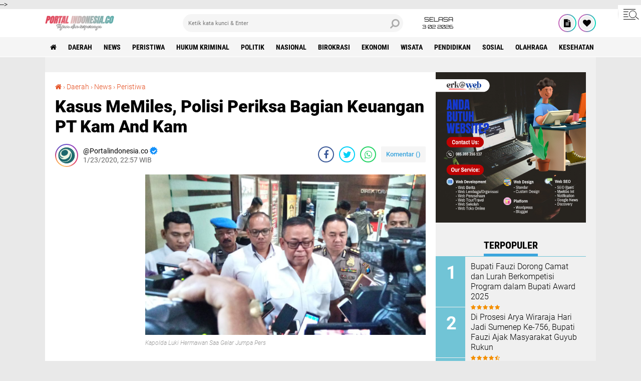

--- FILE ---
content_type: text/html; charset=utf-8
request_url: https://www.google.com/recaptcha/api2/aframe
body_size: 266
content:
<!DOCTYPE HTML><html><head><meta http-equiv="content-type" content="text/html; charset=UTF-8"></head><body><script nonce="wuZcsY5Cxbf3dyEFfhbEvQ">/** Anti-fraud and anti-abuse applications only. See google.com/recaptcha */ try{var clients={'sodar':'https://pagead2.googlesyndication.com/pagead/sodar?'};window.addEventListener("message",function(a){try{if(a.source===window.parent){var b=JSON.parse(a.data);var c=clients[b['id']];if(c){var d=document.createElement('img');d.src=c+b['params']+'&rc='+(localStorage.getItem("rc::a")?sessionStorage.getItem("rc::b"):"");window.document.body.appendChild(d);sessionStorage.setItem("rc::e",parseInt(sessionStorage.getItem("rc::e")||0)+1);localStorage.setItem("rc::h",'1770078340065');}}}catch(b){}});window.parent.postMessage("_grecaptcha_ready", "*");}catch(b){}</script></body></html>

--- FILE ---
content_type: text/javascript; charset=UTF-8
request_url: https://www.portalindonesia.co/feeds/posts/default/-/News?alt=json-in-script&callback=related_results_labels
body_size: 30272
content:
// API callback
related_results_labels({"version":"1.0","encoding":"UTF-8","feed":{"xmlns":"http://www.w3.org/2005/Atom","xmlns$openSearch":"http://a9.com/-/spec/opensearchrss/1.0/","xmlns$blogger":"http://schemas.google.com/blogger/2008","xmlns$georss":"http://www.georss.org/georss","xmlns$gd":"http://schemas.google.com/g/2005","xmlns$thr":"http://purl.org/syndication/thread/1.0","id":{"$t":"tag:blogger.com,1999:blog-2699755696331674159"},"updated":{"$t":"2026-01-27T07:41:30.662+07:00"},"category":[{"term":"Daerah"},{"term":"News"},{"term":"Peristiwa"},{"term":"Hukum Kriminal"},{"term":"Politik"},{"term":"Biokrasi"},{"term":"Advertorial"},{"term":"Nasional"},{"term":"Birokrasi"},{"term":"Ekonomi"},{"term":"Wisata"},{"term":"Pendidikan"},{"term":"Huku kriminal"},{"term":"Sosial"},{"term":"AchmadFauzibupatisumenep"},{"term":"achmadfauzi"},{"term":"BupatiSumenep"},{"term":"Hukum"},{"term":"Olahraga"},{"term":"Dinaskesehatan"},{"term":"Kesehatan"},{"term":"Kuliner"},{"term":"DBHCHT"},{"term":"Pemkabsumenep"},{"term":"Anugrahinovasi"},{"term":"Dana Desa"},{"term":"Dprdsumenep"},{"term":"Mews"},{"term":"Mudikgratis"},{"term":"Opini"},{"term":"bpbd"},{"term":"harijadisumenep"},{"term":"kpusumenep"},{"term":"DLH"},{"term":"Dinaskopsumenep"},{"term":"HalalHub"},{"term":"Madura Ethnic Carnival Sumenep 2024"},{"term":"Nasdem"},{"term":"RSUDsumenep"},{"term":"dinkessumenep"},{"term":"disdukcapilsumenep"},{"term":"dprd"},{"term":"frambusia"},{"term":"harigurunasional"},{"term":"haripahlawan"},{"term":"hariperhubungan"},{"term":"harisantri"},{"term":"harisantrinasional"},{"term":"ibuhamil"},{"term":"kapal cepat expres bahari"},{"term":"kekeringan"},{"term":"lsampahlimbahorganik"},{"term":"mammogram"},{"term":"mudikgratisdisumenep"},{"term":"pilkadasumenep"},{"term":"seleksicpns"},{"term":"sumenepmudikgratis"},{"term":"tembakau madura"},{"term":"tunjangangurungaji"},{"term":"usggratis"}],"title":{"type":"text","$t":"PortalIndonesia.co"},"subtitle":{"type":"html","$t":"Tajam dan Terpercaya"},"link":[{"rel":"http://schemas.google.com/g/2005#feed","type":"application/atom+xml","href":"https:\/\/www.portalindonesia.co\/feeds\/posts\/default"},{"rel":"self","type":"application/atom+xml","href":"https:\/\/www.blogger.com\/feeds\/2699755696331674159\/posts\/default\/-\/News?alt=json-in-script"},{"rel":"alternate","type":"text/html","href":"https:\/\/www.portalindonesia.co\/search\/label\/News"},{"rel":"hub","href":"http://pubsubhubbub.appspot.com/"},{"rel":"next","type":"application/atom+xml","href":"https:\/\/www.blogger.com\/feeds\/2699755696331674159\/posts\/default\/-\/News\/-\/News?alt=json-in-script\u0026start-index=26\u0026max-results=25"}],"author":[{"name":{"$t":"Portalindonesia.co"},"uri":{"$t":"http:\/\/www.blogger.com\/profile\/04997071998467804412"},"email":{"$t":"noreply@blogger.com"},"gd$image":{"rel":"http://schemas.google.com/g/2005#thumbnail","width":"32","height":"32","src":"\/\/blogger.googleusercontent.com\/img\/b\/R29vZ2xl\/AVvXsEiF2V3OSArhSuGIbAFbe2YVrvRB3BRiZjSxB7roAsyD77xHLByac85hkD4LPl5QXpxyJLOZ3LHeVViuGP08tVNpOed8RlV-E0FlInHuhBMFY0erS4tcy4j1k6v6BIVMQas\/s113\/pavicon+portal+baru.png"}}],"generator":{"version":"7.00","uri":"http://www.blogger.com","$t":"Blogger"},"openSearch$totalResults":{"$t":"740"},"openSearch$startIndex":{"$t":"1"},"openSearch$itemsPerPage":{"$t":"25"},"entry":[{"id":{"$t":"tag:blogger.com,1999:blog-2699755696331674159.post-2453939250411942884"},"published":{"$t":"2025-06-30T12:46:00.006+07:00"},"updated":{"$t":"2025-06-30T12:46:59.191+07:00"},"category":[{"scheme":"http://www.blogger.com/atom/ns#","term":"achmadfauzi"},{"scheme":"http://www.blogger.com/atom/ns#","term":"BupatiSumenep"},{"scheme":"http://www.blogger.com/atom/ns#","term":"Nasional"},{"scheme":"http://www.blogger.com/atom/ns#","term":"News"}],"title":{"type":"text","$t":"Refleksi Politisasi APBN di Sumenep, Proyek Pengendalian Banjir untuk Siapa?"},"content":{"type":"html","$t":"\u003Cp style=\"text-align: center;\"\u003E\u0026nbsp;\u003Ctable align=\"center\" cellpadding=\"0\" cellspacing=\"0\" class=\"tr-caption-container\" style=\"margin-left: auto; margin-right: auto;\"\u003E\u003Ctbody\u003E\u003Ctr\u003E\u003Ctd style=\"text-align: center;\"\u003E\u003Ca href=\"https:\/\/blogger.googleusercontent.com\/img\/b\/R29vZ2xl\/AVvXsEievnHutvlDZnK34UKiIMVATC9j7OJWSCOaUUei-uH6-ltLmCxeRNHDmZAnP62I3VdLEKea-pQjy1t56QH5MFEJZxpjwMAKouqxn1lBgWemMQDvllID5f3fJ0Y30lDoqNlNfjIshOYPwMMzmlvIElETphvurkegZRu4qOw1tYrwi8OsmGVT1XCpmDWmLmg\/s700\/1001338543.jpg\" imageanchor=\"1\" style=\"margin-left: auto; margin-right: auto;\"\u003E\u003Cimg border=\"0\" data-original-height=\"400\" data-original-width=\"700\" src=\"https:\/\/blogger.googleusercontent.com\/img\/b\/R29vZ2xl\/AVvXsEievnHutvlDZnK34UKiIMVATC9j7OJWSCOaUUei-uH6-ltLmCxeRNHDmZAnP62I3VdLEKea-pQjy1t56QH5MFEJZxpjwMAKouqxn1lBgWemMQDvllID5f3fJ0Y30lDoqNlNfjIshOYPwMMzmlvIElETphvurkegZRu4qOw1tYrwi8OsmGVT1XCpmDWmLmg\/s16000\/1001338543.jpg\" \/\u003E\u003C\/a\u003E\u003C\/td\u003E\u003C\/tr\u003E\u003Ctr\u003E\u003Ctd class=\"tr-caption\" style=\"text-align: center;\"\u003E\u003Cspan style=\"text-align: left;\"\u003EProyek pengendalian banjir di Desa Babbalan, Kecamatan Kota Sumenep\u003C\/span\u003E\u003C\/td\u003E\u003C\/tr\u003E\u003C\/tbody\u003E\u003C\/table\u003E\u003Cbr \/\u003E\u003C\/p\u003E\u003Cp\u003E\u003Cb\u003ESUMENEP, Portalindonesia.co-\u003C\/b\u003E\u0026nbsp;Proyek pengendalian banjir di Desa Babbalan, Kecamatan Kota Sumenep, diduga kuat disusupi kepentingan segelintir korporasi lewat politisasi anggaran. Sejak tahap perencanaan, pembangunan ini sudah menuai banyak pertanyaan.\u003C\/p\u003E\u003Cp\u003E\u003Cbr \/\u003E\u003C\/p\u003E\u003Cp\u003EFakta di lapangan menunjukkan proyek ini menelan dana miliaran rupiah dari APBN melalui Kementerian PUPR\u003C\/p\u003E\u003Cp\u003E\u003Cbr \/\u003E\u003C\/p\u003E\u003Cp\u003EPada 2023 dianggarkan Rp6,67 miliar, dikerjakan CV Cendana Indah (Sampang) dan pada 2024: Rp19,02 miliar, dilanjutkan PT Diatas Jaya Mandiri (Surabaya)\u003C\/p\u003E\u003Cp\u003E\u003Cbr \/\u003E\u003C\/p\u003E\u003Cp\u003EAnggaran miliaran tersebut alih-alih menuntaskan persoalan banjir, yang muncul justru banjir makin parah, tebing sungai longsor, dan kerusakan makin melebar tanpa penanganan maksimal.\u003C\/p\u003E\u003Cp\u003E\u003Cbr \/\u003E\u003C\/p\u003E\u003Cp\u003EMoh Iskil El Fatih, Koordinator Distrik Gerakan Mahasiswa Sumenep (Dewan Sumenep), menyoroti proyek ini sarat kejanggalan dan patut diawasi ketat.\u003C\/p\u003E\u003Cp\u003E\u003Cbr \/\u003E\u003C\/p\u003E\u003Cp\u003E“Ini proyek rakyat yang rasanya justru menguntungkan korporasi. Indikasi politisasi anggaran di sekitar RS BHC sudah tercium sejak awal. Ironisnya, rakyat malah menanggung risiko longsor dan banjir. Sementara pembangunannya hanya fokus di area rumah sakit,” kata Iskil, Kamis (29\/6).\u003C\/p\u003E\u003Cp\u003E\u003Cbr \/\u003E\u003C\/p\u003E\u003Cp\u003EIa mengingatkan, sejak awal pembangunan RS BHC pun sudah memantik protes, mulai dari Amdal hingga letak bangunan yang diduga merusak kontur sungai. “Dulu Komisi III DPRD keras bersuara, sekarang malah diam. Kalau dewan dan aparat tutup mata, kita siap turun ke jalan,” tegasnya.\u003C\/p\u003E\u003Cp\u003E\u003Cbr \/\u003E\u003C\/p\u003E\u003Cp\u003ESecara mekanisme, proyek ini wajib terbuka mulai dari perencanaan, tender, hingga pengawasan anggaran. Namun fakta di lapangan membuktikan banyak kejanggalan yang terkesan dibiarkan.\u003C\/p\u003E\u003Cp\u003E\u003Cbr \/\u003E\u003C\/p\u003E\u003Cp\u003E\u003Cbr \/\u003E\u003C\/p\u003E\u003Cp\u003EIskil memastikan pihakanya\u0026nbsp; tak akan berhenti mempertanyakan segala keganjilan tersebut. Terutama kepada seluruh pihak pemerintah dan semua stakeholder yang bertangung jawab. Jika ada penyelewengan terbukti, sambungnya, mereka siap mendorong aparat bertindak dan rakyat turun aksi jika perlu.\u003C\/p\u003E\u003Cp\u003E\u003Cbr \/\u003E\u003C\/p\u003E\u003Cp\u003E“Kalau terbukti menyeleweng, pelakunya bisa dijerat UU Tipikor No. 31 Tahun 1999 jo UU No. 20 Tahun 2001. Rakyat jangan diam, kami siap mengawal sampai bersih. Sumenep bukan ladang basah bagi mafia proyek!” tutupnya.(ros)\u0026nbsp;\u003C\/p\u003E"},"link":[{"rel":"replies","type":"application/atom+xml","href":"https:\/\/www.portalindonesia.co\/feeds\/2453939250411942884\/comments\/default","title":"Post Comments"},{"rel":"replies","type":"text/html","href":"https:\/\/www.portalindonesia.co\/2025\/06\/refleksi-politisasi-apbn-di-sumenep-proyek-pengendalian-banjir-untuk-siapa_0803222665.html#comment-form","title":"0 Comments"},{"rel":"edit","type":"application/atom+xml","href":"https:\/\/www.blogger.com\/feeds\/2699755696331674159\/posts\/default\/2453939250411942884"},{"rel":"self","type":"application/atom+xml","href":"https:\/\/www.blogger.com\/feeds\/2699755696331674159\/posts\/default\/2453939250411942884"},{"rel":"alternate","type":"text/html","href":"https:\/\/www.portalindonesia.co\/2025\/06\/refleksi-politisasi-apbn-di-sumenep-proyek-pengendalian-banjir-untuk-siapa_0803222665.html","title":"Refleksi Politisasi APBN di Sumenep, Proyek Pengendalian Banjir untuk Siapa?"}],"author":[{"name":{"$t":"Portalindonesia.co"},"uri":{"$t":"http:\/\/www.blogger.com\/profile\/04997071998467804412"},"email":{"$t":"noreply@blogger.com"},"gd$image":{"rel":"http://schemas.google.com/g/2005#thumbnail","width":"32","height":"32","src":"\/\/blogger.googleusercontent.com\/img\/b\/R29vZ2xl\/AVvXsEiF2V3OSArhSuGIbAFbe2YVrvRB3BRiZjSxB7roAsyD77xHLByac85hkD4LPl5QXpxyJLOZ3LHeVViuGP08tVNpOed8RlV-E0FlInHuhBMFY0erS4tcy4j1k6v6BIVMQas\/s113\/pavicon+portal+baru.png"}}],"media$thumbnail":{"xmlns$media":"http://search.yahoo.com/mrss/","url":"https:\/\/blogger.googleusercontent.com\/img\/b\/R29vZ2xl\/AVvXsEievnHutvlDZnK34UKiIMVATC9j7OJWSCOaUUei-uH6-ltLmCxeRNHDmZAnP62I3VdLEKea-pQjy1t56QH5MFEJZxpjwMAKouqxn1lBgWemMQDvllID5f3fJ0Y30lDoqNlNfjIshOYPwMMzmlvIElETphvurkegZRu4qOw1tYrwi8OsmGVT1XCpmDWmLmg\/s72-c\/1001338543.jpg","height":"72","width":"72"},"thr$total":{"$t":"0"}},{"id":{"$t":"tag:blogger.com,1999:blog-2699755696331674159.post-1015316681691854177"},"published":{"$t":"2025-06-20T16:40:00.003+07:00"},"updated":{"$t":"2025-06-20T16:47:22.714+07:00"},"category":[{"scheme":"http://www.blogger.com/atom/ns#","term":"Daerah"},{"scheme":"http://www.blogger.com/atom/ns#","term":"Dana Desa"},{"scheme":"http://www.blogger.com/atom/ns#","term":"News"}],"title":{"type":"text","$t":"Tanpa Bantuan Pemerintah Desa, Masyarakat Gapura Timur Swadaya Perbaiki Jembatan"},"content":{"type":"html","$t":"\u003Cp style=\"text-align: center;\"\u003E\u0026nbsp;\u003C\/p\u003E\u003Ctable align=\"center\" cellpadding=\"0\" cellspacing=\"0\" class=\"tr-caption-container\" style=\"margin-left: auto; margin-right: auto;\"\u003E\u003Ctbody\u003E\u003Ctr\u003E\u003Ctd style=\"text-align: center;\"\u003E\u003Ca href=\"https:\/\/blogger.googleusercontent.com\/img\/b\/R29vZ2xl\/AVvXsEh2f-Ka1EQPA7TXVfl2LHFbut7C5q8ebc4ru84Sz6Ohtan5plQCZy5FPByDWTiUODL9QL31o2e9zVEGdCE1hDHzM_92Hi3ggp1iMg9Hd7dKMGaoozc2LP1cM4hOEIlDl-Lrebc0svmH82QppjjBAC_bCc81L1l4rAGW1qA6dt_zN0QNEvE5JJFhWCiFG6I\/s700\/1001311006.jpg\" style=\"margin-left: auto; margin-right: auto;\"\u003E\u003Cimg border=\"0\" data-original-height=\"400\" data-original-width=\"700\" src=\"https:\/\/blogger.googleusercontent.com\/img\/b\/R29vZ2xl\/AVvXsEh2f-Ka1EQPA7TXVfl2LHFbut7C5q8ebc4ru84Sz6Ohtan5plQCZy5FPByDWTiUODL9QL31o2e9zVEGdCE1hDHzM_92Hi3ggp1iMg9Hd7dKMGaoozc2LP1cM4hOEIlDl-Lrebc0svmH82QppjjBAC_bCc81L1l4rAGW1qA6dt_zN0QNEvE5JJFhWCiFG6I\/s16000\/1001311006.jpg\" \/\u003E\u003C\/a\u003E\u003C\/td\u003E\u003C\/tr\u003E\u003Ctr\u003E\u003Ctd class=\"tr-caption\" style=\"text-align: center;\"\u003EWarga Saat Memperbaiki Jembatan\u003C\/td\u003E\u003C\/tr\u003E\u003C\/tbody\u003E\u003C\/table\u003E\u003Cbr \/\u003E\u003Cp\u003E\u003C\/p\u003E\u003Cp\u003E\u003Cb\u003ESUMENEP, Portalindonesia.co- \u003C\/b\u003EWarga Dusun Pangabasen, Desa Gapura Timur, Kabupaten Sumenep, terpaksa memperbaiki sendiri jembatan yang rusak karena tidak mendapat bantuan dari pemerintah desa. Padahal, jembatan ini menjadi penghubung utama ke sebuah lembaga pendidikan. Sejak Kamis (19\/6\/25), masyarakat bergotong-royong mengumpulkan dana dan material untuk perbaikan.\u0026nbsp;\u0026nbsp;\u003C\/p\u003E\u003Cp\u003E\u003Cbr \/\u003E\u003C\/p\u003E\u003Cp\u003EKondisi ini memicu pertanyaan besar di kalangan masyarakat, mengingat Desa Gapura Timur termasuk dalam 10 besar penerima Dana Desa terbesar se-Kecamatan Gapura dengan total Rp1.102.170.000 pada tahun 2025. Namun, alokasi dana tersebut tampaknya tidak menyentuh perbaikan infrastruktur yang mendesak.\u0026nbsp;\u0026nbsp;\u003C\/p\u003E\u003Cp\u003E\u003Cbr \/\u003E\u003C\/p\u003E\u003Cp\u003ESeorang warga yang enggan disebutkan namanya mengungkapkan, jembatan tersebut sudah lama dalam kondisi memprihatinkan, bahkan bagian utaranya hampir ambles. Hal ini sangat mengkhawatirkan karena jembatan tersebut menjadi jalur utama anak-anak sekolah.\u0026nbsp;\u0026nbsp;\u003C\/p\u003E\u003Cp\u003E\u003Cbr \/\u003E\u003C\/p\u003E\u003Cp\u003E\"Sudah lama rusak, Mas. Bagian utaranya nyaris ambles, dan ini jalur utama anak-anak ke sekolah. Akhirnya kami terpaksa swadaya, ada yang menyumbang batu, semen, dan material lainnya,\" tuturnya.\u0026nbsp;\u0026nbsp;\u003C\/p\u003E\u003Cp\u003E\u003Cbr \/\u003E\u003C\/p\u003E\u003Cp\u003EWarga juga mengaku telah berulang kali melaporkan kerusakan jembatan kepada pemerintah desa, namun respons yang diberikan hanya sekadar janji tanpa realisasi.\u0026nbsp;\u0026nbsp;\u003C\/p\u003E\u003Cp\u003E\u003Cbr \/\u003E\u003C\/p\u003E\u003Cp\u003E\"Sudah beberapa kali kami laporkan, tapi tidak ada tindakan nyata. Yang kami dapat hanya janji kosong,\" ujarnya dengan nada kecewa.\u0026nbsp;\u0026nbsp;\u003C\/p\u003E\u003Cp\u003E\u003Cbr \/\u003E\u003C\/p\u003E\u003Cp\u003EHingga saat ini, belum ada tanggapan resmi dari pemerintah Desa Gapura Timur terkait keluhan warga tersebut.(ros)\u0026nbsp;\u003C\/p\u003E"},"link":[{"rel":"replies","type":"application/atom+xml","href":"https:\/\/www.portalindonesia.co\/feeds\/1015316681691854177\/comments\/default","title":"Post Comments"},{"rel":"replies","type":"text/html","href":"https:\/\/www.portalindonesia.co\/2025\/06\/tanpa-bantuan-pemerintah-desa-masyarakat-gapura-timur-swadaya-perbaiki-jembatan.html#comment-form","title":"0 Comments"},{"rel":"edit","type":"application/atom+xml","href":"https:\/\/www.blogger.com\/feeds\/2699755696331674159\/posts\/default\/1015316681691854177"},{"rel":"self","type":"application/atom+xml","href":"https:\/\/www.blogger.com\/feeds\/2699755696331674159\/posts\/default\/1015316681691854177"},{"rel":"alternate","type":"text/html","href":"https:\/\/www.portalindonesia.co\/2025\/06\/tanpa-bantuan-pemerintah-desa-masyarakat-gapura-timur-swadaya-perbaiki-jembatan.html","title":"Tanpa Bantuan Pemerintah Desa, Masyarakat Gapura Timur Swadaya Perbaiki Jembatan"}],"author":[{"name":{"$t":"Portalindonesia.co"},"uri":{"$t":"http:\/\/www.blogger.com\/profile\/04997071998467804412"},"email":{"$t":"noreply@blogger.com"},"gd$image":{"rel":"http://schemas.google.com/g/2005#thumbnail","width":"32","height":"32","src":"\/\/blogger.googleusercontent.com\/img\/b\/R29vZ2xl\/AVvXsEiF2V3OSArhSuGIbAFbe2YVrvRB3BRiZjSxB7roAsyD77xHLByac85hkD4LPl5QXpxyJLOZ3LHeVViuGP08tVNpOed8RlV-E0FlInHuhBMFY0erS4tcy4j1k6v6BIVMQas\/s113\/pavicon+portal+baru.png"}}],"media$thumbnail":{"xmlns$media":"http://search.yahoo.com/mrss/","url":"https:\/\/blogger.googleusercontent.com\/img\/b\/R29vZ2xl\/AVvXsEh2f-Ka1EQPA7TXVfl2LHFbut7C5q8ebc4ru84Sz6Ohtan5plQCZy5FPByDWTiUODL9QL31o2e9zVEGdCE1hDHzM_92Hi3ggp1iMg9Hd7dKMGaoozc2LP1cM4hOEIlDl-Lrebc0svmH82QppjjBAC_bCc81L1l4rAGW1qA6dt_zN0QNEvE5JJFhWCiFG6I\/s72-c\/1001311006.jpg","height":"72","width":"72"},"thr$total":{"$t":"0"}},{"id":{"$t":"tag:blogger.com,1999:blog-2699755696331674159.post-7672862916721635099"},"published":{"$t":"2025-05-31T21:44:00.004+07:00"},"updated":{"$t":"2025-05-31T21:44:47.981+07:00"},"category":[{"scheme":"http://www.blogger.com/atom/ns#","term":"Daerah"},{"scheme":"http://www.blogger.com/atom/ns#","term":"Hukum Kriminal"},{"scheme":"http://www.blogger.com/atom/ns#","term":"News"}],"title":{"type":"text","$t":"Puluhan Perumahan Permanen Di Desa Parsanga Dan Kebunan Diduga di Bangun Dilahan Perhutani"},"content":{"type":"html","$t":"\u003Cp style=\"text-align: center;\"\u003E\u0026nbsp;\u003Ctable align=\"center\" cellpadding=\"0\" cellspacing=\"0\" class=\"tr-caption-container\" style=\"margin-left: auto; margin-right: auto;\"\u003E\u003Ctbody\u003E\u003Ctr\u003E\u003Ctd style=\"text-align: center;\"\u003E\u003Ca href=\"https:\/\/blogger.googleusercontent.com\/img\/b\/R29vZ2xl\/AVvXsEjqzEGbW6TN8rExH4mIm2Sxd90WomkAxZJvJ55ommMd9_ulgMRVW4WHoUCrL5wT3Mg4EKt4XwtR_nb0zAKg-TIGzgOjvxH3cqNJ1961ActbXjNN_VFFe8p4E21CRYeSF35KBMp2WgTDKLv_n2Ec1akH-MsmwjZtjtK6tqYvLzlxjHfe3kusJ4CTiBDGujs\/s700\/1001255518.jpg\" imageanchor=\"1\" style=\"margin-left: auto; margin-right: auto;\"\u003E\u003Cimg border=\"0\" data-original-height=\"400\" data-original-width=\"700\" src=\"https:\/\/blogger.googleusercontent.com\/img\/b\/R29vZ2xl\/AVvXsEjqzEGbW6TN8rExH4mIm2Sxd90WomkAxZJvJ55ommMd9_ulgMRVW4WHoUCrL5wT3Mg4EKt4XwtR_nb0zAKg-TIGzgOjvxH3cqNJ1961ActbXjNN_VFFe8p4E21CRYeSF35KBMp2WgTDKLv_n2Ec1akH-MsmwjZtjtK6tqYvLzlxjHfe3kusJ4CTiBDGujs\/s16000\/1001255518.jpg\" \/\u003E\u003C\/a\u003E\u003C\/td\u003E\u003C\/tr\u003E\u003Ctr\u003E\u003Ctd class=\"tr-caption\" style=\"text-align: center;\"\u003E\u003Ci\u003ESalah Satu Perumahan Di Desa Kebunan Diduga Dibagun Dilahan Perhutani\u003C\/i\u003E\u003C\/td\u003E\u003C\/tr\u003E\u003C\/tbody\u003E\u003C\/table\u003E\u003Cbr \/\u003E\u003C\/p\u003E\u003Cp\u003E\u003Cb\u003ESUMENEP, Portalindonesia.co- \u003C\/b\u003EPuluhan perumahan permanen diduga di bangun di atas lahan Perhutani yang berlokasi di Desa Kebunan, Kecamatan Manding, dan Desa Parsanga, Kecamatan Kota\u0026nbsp; Kabupaten Sumenep, Madura, Jawa Timur disoal warga.\u0026nbsp;\u003C\/p\u003E\u003Cp\u003E\u003Cbr \/\u003E\u003C\/p\u003E\u003Cp\u003EPasalnya, puluhan bangunan tersebut diduga berdiri megah di atas lahan Perum Perhutani\u0026nbsp;\u003C\/p\u003E\u003Cp\u003E\u003Cbr \/\u003E\u003C\/p\u003E\u003Cp\u003E\"Perumahan di lingkar utara tersebut berdiri atau dibangun diatas lahan milik Perhutani sudah lama,\" kata warga setempat yang enggan disebutkan namanya kepada media. Jum'at (30\/5\/2025).\u003C\/p\u003E\u003Cp\u003E\u003Cbr \/\u003E\u003C\/p\u003E\u003Cp\u003EDia mengatakan rumah- rumah di desa Parsanga itu sudah\u0026nbsp; lama dibangun, namun, kabarnya sertifikat tidak bisa keluar tersandung tanah perhutani.\u003C\/p\u003E\u003Cp\u003E\u003Cbr \/\u003E\u003C\/p\u003E\u003Cp\u003E\"Masa bisa lahan perhutani dibangun perumahan dan diperjual belikan,\" ungkapnya.\u003C\/p\u003E\u003Cp\u003E\u003Cbr \/\u003E\u003C\/p\u003E\u003Cp\u003EAktifis peduli Sumenep menerangkan,Perhutani mengelola hutan negara di Pulau Jawa dan Madura. Tanah hutan ini memiliki status kepemilikan negara dan tidak dapat dialihkan menjadi hak milik perseorangan atau perumahan tanpa izin khusus.\u003C\/p\u003E\u003Cp\u003E\u003Cbr \/\u003E\u003C\/p\u003E\u003Cp\u003E\"Aturannya sudah jelas, tidak boleh mendirikan bangunan perumahan di lahan Perhutani dengan status hak milik apa lagi diperjual belikan,\" ujarnya.\u003C\/p\u003E\u003Ctable align=\"center\" cellpadding=\"0\" cellspacing=\"0\" class=\"tr-caption-container\" style=\"margin-left: auto; margin-right: auto;\"\u003E\u003Ctbody\u003E\u003Ctr\u003E\u003Ctd style=\"text-align: center;\"\u003E\u003Ca href=\"https:\/\/blogger.googleusercontent.com\/img\/b\/R29vZ2xl\/AVvXsEg9UetvmgmPX8HjukMEXP2TBERHILwbCTxgKZSdKrc75ALmptE5bt-NjkX8equEPINyiD9V5PNHCN1lQT0872ztxy97gzYbB4ElIrGwgBfTUvlHEsyMJXMWRmcLzCc19fhTpM5PZPIxziCGlLZXshR7SHfc9gIo1WW8CZd-xmVNEe60HIPPUK-pi3iAgWk\/s700\/1001255519.jpg\" imageanchor=\"1\" style=\"margin-left: auto; margin-right: auto;\"\u003E\u003Cimg border=\"0\" data-original-height=\"400\" data-original-width=\"700\" src=\"https:\/\/blogger.googleusercontent.com\/img\/b\/R29vZ2xl\/AVvXsEg9UetvmgmPX8HjukMEXP2TBERHILwbCTxgKZSdKrc75ALmptE5bt-NjkX8equEPINyiD9V5PNHCN1lQT0872ztxy97gzYbB4ElIrGwgBfTUvlHEsyMJXMWRmcLzCc19fhTpM5PZPIxziCGlLZXshR7SHfc9gIo1WW8CZd-xmVNEe60HIPPUK-pi3iAgWk\/s16000\/1001255519.jpg\" \/\u003E\u003C\/a\u003E\u003C\/td\u003E\u003C\/tr\u003E\u003Ctr\u003E\u003Ctd class=\"tr-caption\" style=\"text-align: center;\"\u003E\u003Ci\u003EPerumahan Di Desa Parsanga Diduga Dibagun Dilahan Perhutani\u003C\/i\u003E\u003C\/td\u003E\u003C\/tr\u003E\u003C\/tbody\u003E\u003C\/table\u003E\u003Cbr \/\u003E\u003Cp style=\"text-align: center;\"\u003E\u003Cbr \/\u003E\u003C\/p\u003E\u003Cp\u003EPantauan dilapangan lahan yang di bangun perumahan tersebut memang tidak standart perumahan, akses jalan yang sempit,saluran pembuangan air juga minim bahkan di depan masih belum ada saluran air. Tim media akan terus menelusuri keabsaan status tanah tersebut.\u003C\/p\u003E\u003Cp\u003E\u003Cbr \/\u003E\u003C\/p\u003E\u003Cp\u003ETerhimpun informasi dari bagian pewarta deplover pengembang memang sering membangun rumah dan di jual belikan dengan modus pecah induk sertifikat dan ini dijadikan lahan bisnis yang sangat besar.\u003C\/p\u003E\u003Cp\u003E\u003Cbr \/\u003E\u003C\/p\u003E\u003Cp\u003EPeraturan pemerintah setiap orang yang menyelenggarakan pembangunan perumahan yang membangun perumahan tidak sesuai dengan kriteria, spesifikasi, persyaratan, prasarana, sarana, dan utilitas umum yang diperjanjikan sebagaimana dimaksud dalam Pasal 134 yang mengakibatkan timbulnya korban\/kerusakan terhadap kesehatan, keselamatan, dan\/atau lingkungan dipidana dengan pidana denda paling banyak Rp5 miliar. Midia belum mendapat akses untuk konfirmasi ke pengembang. (red)\u0026nbsp;\u003C\/p\u003E"},"link":[{"rel":"replies","type":"application/atom+xml","href":"https:\/\/www.portalindonesia.co\/feeds\/7672862916721635099\/comments\/default","title":"Post Comments"},{"rel":"replies","type":"text/html","href":"https:\/\/www.portalindonesia.co\/2025\/05\/puluhan-perumahan-permanen-di-desa-parsanga-dan-kebunan-diduga-di-bangun-dilahan-perhutani.html#comment-form","title":"0 Comments"},{"rel":"edit","type":"application/atom+xml","href":"https:\/\/www.blogger.com\/feeds\/2699755696331674159\/posts\/default\/7672862916721635099"},{"rel":"self","type":"application/atom+xml","href":"https:\/\/www.blogger.com\/feeds\/2699755696331674159\/posts\/default\/7672862916721635099"},{"rel":"alternate","type":"text/html","href":"https:\/\/www.portalindonesia.co\/2025\/05\/puluhan-perumahan-permanen-di-desa-parsanga-dan-kebunan-diduga-di-bangun-dilahan-perhutani.html","title":"Puluhan Perumahan Permanen Di Desa Parsanga Dan Kebunan Diduga di Bangun Dilahan Perhutani"}],"author":[{"name":{"$t":"Portalindonesia.co"},"uri":{"$t":"http:\/\/www.blogger.com\/profile\/04997071998467804412"},"email":{"$t":"noreply@blogger.com"},"gd$image":{"rel":"http://schemas.google.com/g/2005#thumbnail","width":"32","height":"32","src":"\/\/blogger.googleusercontent.com\/img\/b\/R29vZ2xl\/AVvXsEiF2V3OSArhSuGIbAFbe2YVrvRB3BRiZjSxB7roAsyD77xHLByac85hkD4LPl5QXpxyJLOZ3LHeVViuGP08tVNpOed8RlV-E0FlInHuhBMFY0erS4tcy4j1k6v6BIVMQas\/s113\/pavicon+portal+baru.png"}}],"media$thumbnail":{"xmlns$media":"http://search.yahoo.com/mrss/","url":"https:\/\/blogger.googleusercontent.com\/img\/b\/R29vZ2xl\/AVvXsEjqzEGbW6TN8rExH4mIm2Sxd90WomkAxZJvJ55ommMd9_ulgMRVW4WHoUCrL5wT3Mg4EKt4XwtR_nb0zAKg-TIGzgOjvxH3cqNJ1961ActbXjNN_VFFe8p4E21CRYeSF35KBMp2WgTDKLv_n2Ec1akH-MsmwjZtjtK6tqYvLzlxjHfe3kusJ4CTiBDGujs\/s72-c\/1001255518.jpg","height":"72","width":"72"},"thr$total":{"$t":"0"}},{"id":{"$t":"tag:blogger.com,1999:blog-2699755696331674159.post-8640845731595870979"},"published":{"$t":"2024-03-22T00:13:00.002+07:00"},"updated":{"$t":"2024-03-22T00:13:13.920+07:00"},"category":[{"scheme":"http://www.blogger.com/atom/ns#","term":"Biokrasi"},{"scheme":"http://www.blogger.com/atom/ns#","term":"Birokrasi"},{"scheme":"http://www.blogger.com/atom/ns#","term":"Daerah"},{"scheme":"http://www.blogger.com/atom/ns#","term":"News"}],"title":{"type":"text","$t":"Sebanyak 471 ASN di Sumenep Di Mutasi Dan Dilantik Oleh Bupati Sumenep "},"content":{"type":"html","$t":"\u003Ctable align=\"center\" cellpadding=\"0\" cellspacing=\"0\" class=\"tr-caption-container\" style=\"margin-left: auto; margin-right: auto;\"\u003E\u003Ctbody\u003E\u003Ctr\u003E\u003Ctd style=\"text-align: center;\"\u003E\u003Ca href=\"https:\/\/blogger.googleusercontent.com\/img\/b\/R29vZ2xl\/AVvXsEj84lJKo79dVp_2wbgJoselr2pKZmVfDInyry1qubcY28DDsudu7UzjPVLMbAVPqHHaSoFOp3FcPo07IFVJPkmsXX6AYhq3M7jVJ2I7MJlBdh5KDPuyE-EZ0iH6kLowBHm0Ssg91Jm8_kE9EQcFC9s33VxDLVGe52S2q14dNxzIEJqXsbC4o78pKsRymHg\/s700\/IMG_20240321_235510.jpg\" imageanchor=\"1\" style=\"margin-left: auto; margin-right: auto;\"\u003E\u003Cimg border=\"0\" data-original-height=\"400\" data-original-width=\"700\" src=\"https:\/\/blogger.googleusercontent.com\/img\/b\/R29vZ2xl\/AVvXsEj84lJKo79dVp_2wbgJoselr2pKZmVfDInyry1qubcY28DDsudu7UzjPVLMbAVPqHHaSoFOp3FcPo07IFVJPkmsXX6AYhq3M7jVJ2I7MJlBdh5KDPuyE-EZ0iH6kLowBHm0Ssg91Jm8_kE9EQcFC9s33VxDLVGe52S2q14dNxzIEJqXsbC4o78pKsRymHg\/s16000\/IMG_20240321_235510.jpg\" \/\u003E\u003C\/a\u003E\u003C\/td\u003E\u003C\/tr\u003E\u003Ctr\u003E\u003Ctd class=\"tr-caption\" style=\"text-align: center;\"\u003E\u003Cspan style=\"text-align: left;\"\u003ESebanyak 471 ASN di Sumenep Di Mutasi Dan Dilantik Oleh Bupati Sumenep\u0026nbsp;\u003C\/span\u003E\u003C\/td\u003E\u003C\/tr\u003E\u003C\/tbody\u003E\u003C\/table\u003E\u003Cbr \/\u003E\u003Cp style=\"text-align: center;\"\u003E\u003Cbr \/\u003E\u003C\/p\u003E\u003Cp\u003E\u003Cb\u003ESUMENEP, Portalindonesia.co\u003C\/b\u003E- Achmad fauzi Bupati sumenep mutasi dan melantik pimpinan tinggi pratama\u0026nbsp; pejabat administrator di Pendopo keraton sumenep, madura, jawa timur, kamis malam (21\/03\/2024).\u0026nbsp;\u003C\/p\u003E\u003Cp\u003E\u003Cbr \/\u003E\u003C\/p\u003E\u003Cp\u003Eselain itu bupati sumenep juga melantik pejabat pengawas dan kepala sekolah di lingkungan pemerintah kabupaten Sumenep Tahun 2024\u003C\/p\u003E\u003Cp\u003E\u003Cbr \/\u003E\u003C\/p\u003E\u003Cp\u003ESebanyak 471 Aparatur Sipil Negara mengalami Mutasi dan Rotasi jabatan di lingkungan Pemerintah Kabupaten Sumenep hal itu dilakukan agar para ASN bisa bekerja lebih baik lagi dan maksimal\u003C\/p\u003E\u003Cp\u003E\u003Cbr \/\u003E\u003C\/p\u003E\u003Cp\u003EDalam surat keputusan bupati terkait mutasi-rotasi jabatan tersebut dibacakan oleh Plt. Kepala BKPSDM Sumenep Arief Firmanto.\u003C\/p\u003E\u003Cp\u003E\u003Cbr \/\u003E\u003C\/p\u003E\u003Cp\u003ESementara itu Bupati Sumenep, Achmad Fauzi Wongsojudo, mengatakan keputusan mutasi dan rotasi jabatan ini diharapkan dapat membawa perubahan positif dalam pelayanan publik.\u003C\/p\u003E\u003Cp\u003E\u003Cbr \/\u003E\u003C\/p\u003E\u003Cp\u003E“Rotasi-mutasi ini merupakan hal yang biasa dalam organisasi pemerintah yang bertujuan untuk penyegaran serta meningkatkan efisiensi dan efektivitas kerja di lingkungan Pemkab Sumenep, ” terang Bupati Fauzi\u003C\/p\u003E\u003Cp\u003E\u003Cbr \/\u003E\u003C\/p\u003E\u003Cp\u003EBupati Fauzi Juga mengatakan ada 3 OPD yang kosong diantaranya Inspektorat, BKPSDM dan ma staf ahli.\u003C\/p\u003E\u003Cp\u003E\u003Cbr \/\u003E\u003C\/p\u003E\u003Cp\u003E\"Secepatnya akan kita isi dan untuk mengisi itu harus kita konsultasikan dulu ke KSN dan Kemendagri kalau sudah ada izin baru kita berani, \" Ungkapnya. (Ron)\u0026nbsp;\u003C\/p\u003E"},"link":[{"rel":"replies","type":"application/atom+xml","href":"https:\/\/www.portalindonesia.co\/feeds\/8640845731595870979\/comments\/default","title":"Post Comments"},{"rel":"replies","type":"text/html","href":"https:\/\/www.portalindonesia.co\/2024\/03\/sebanyak-471-asn-di-sumenep-di-mutasi-dan-dilantik-oleh-bupati-sumenep .html#comment-form","title":"0 Comments"},{"rel":"edit","type":"application/atom+xml","href":"https:\/\/www.blogger.com\/feeds\/2699755696331674159\/posts\/default\/8640845731595870979"},{"rel":"self","type":"application/atom+xml","href":"https:\/\/www.blogger.com\/feeds\/2699755696331674159\/posts\/default\/8640845731595870979"},{"rel":"alternate","type":"text/html","href":"https:\/\/www.portalindonesia.co\/2024\/03\/sebanyak-471-asn-di-sumenep-di-mutasi-dan-dilantik-oleh-bupati-sumenep .html","title":"Sebanyak 471 ASN di Sumenep Di Mutasi Dan Dilantik Oleh Bupati Sumenep "}],"author":[{"name":{"$t":"Portalindonesia.co"},"uri":{"$t":"http:\/\/www.blogger.com\/profile\/04997071998467804412"},"email":{"$t":"noreply@blogger.com"},"gd$image":{"rel":"http://schemas.google.com/g/2005#thumbnail","width":"32","height":"32","src":"\/\/blogger.googleusercontent.com\/img\/b\/R29vZ2xl\/AVvXsEiF2V3OSArhSuGIbAFbe2YVrvRB3BRiZjSxB7roAsyD77xHLByac85hkD4LPl5QXpxyJLOZ3LHeVViuGP08tVNpOed8RlV-E0FlInHuhBMFY0erS4tcy4j1k6v6BIVMQas\/s113\/pavicon+portal+baru.png"}}],"media$thumbnail":{"xmlns$media":"http://search.yahoo.com/mrss/","url":"https:\/\/blogger.googleusercontent.com\/img\/b\/R29vZ2xl\/AVvXsEj84lJKo79dVp_2wbgJoselr2pKZmVfDInyry1qubcY28DDsudu7UzjPVLMbAVPqHHaSoFOp3FcPo07IFVJPkmsXX6AYhq3M7jVJ2I7MJlBdh5KDPuyE-EZ0iH6kLowBHm0Ssg91Jm8_kE9EQcFC9s33VxDLVGe52S2q14dNxzIEJqXsbC4o78pKsRymHg\/s72-c\/IMG_20240321_235510.jpg","height":"72","width":"72"},"thr$total":{"$t":"0"}},{"id":{"$t":"tag:blogger.com,1999:blog-2699755696331674159.post-8639883911069873009"},"published":{"$t":"2023-10-31T19:21:00.004+07:00"},"updated":{"$t":"2023-11-11T07:34:53.004+07:00"},"category":[{"scheme":"http://www.blogger.com/atom/ns#","term":"Daerah"},{"scheme":"http://www.blogger.com/atom/ns#","term":"Ekonomi"},{"scheme":"http://www.blogger.com/atom/ns#","term":"News"},{"scheme":"http://www.blogger.com/atom/ns#","term":"Peristiwa"}],"title":{"type":"text","$t":" Diacara Prosesi Arya Wiraraja, Bupati Sumenep Perkenalkan Peninggalan Sejarah"},"content":{"type":"html","$t":"\u003Cp style=\"text-align: center;\"\u003E\u0026nbsp;\u003Ctable align=\"center\" cellpadding=\"0\" cellspacing=\"0\" class=\"tr-caption-container\" style=\"margin-left: auto; margin-right: auto;\"\u003E\u003Ctbody\u003E\u003Ctr\u003E\u003Ctd style=\"text-align: center;\"\u003E\u003Ca href=\"https:\/\/blogger.googleusercontent.com\/img\/b\/R29vZ2xl\/AVvXsEhuJZY0flfwcyXwHcAa9GPQLctQBoa48NjMOCCKtU2v18syS8QMQZzHCX7reFmR-UdgcrRsN0bWH7HuFLNojRMJ27_iySrxnyUnvc1T8uWVcbYkeJIdaHOX6FLXqTEQxiTsGFSpP_mEeVXuPYV5zetCSxSDrIRScuLzLxBbemRhkfQv6Ncdcgi9B1cgs3Q\/s700\/IMG_20231110_182547.jpg\" imageanchor=\"1\" style=\"margin-left: auto; margin-right: auto;\"\u003E\u003Cimg border=\"0\" data-original-height=\"400\" data-original-width=\"700\" src=\"https:\/\/blogger.googleusercontent.com\/img\/b\/R29vZ2xl\/AVvXsEhuJZY0flfwcyXwHcAa9GPQLctQBoa48NjMOCCKtU2v18syS8QMQZzHCX7reFmR-UdgcrRsN0bWH7HuFLNojRMJ27_iySrxnyUnvc1T8uWVcbYkeJIdaHOX6FLXqTEQxiTsGFSpP_mEeVXuPYV5zetCSxSDrIRScuLzLxBbemRhkfQv6Ncdcgi9B1cgs3Q\/s16000\/IMG_20231110_182547.jpg\" \/\u003E\u003C\/a\u003E\u003C\/td\u003E\u003C\/tr\u003E\u003Ctr\u003E\u003Ctd class=\"tr-caption\" style=\"text-align: center;\"\u003EBupati Sumenep, Madura, Jawa Timur Achmad Fauzi Wongsojudo,\u0026nbsp;\u003C\/td\u003E\u003C\/tr\u003E\u003C\/tbody\u003E\u003C\/table\u003E\u003Cbr \/\u003E\u003C\/p\u003E\u003Cp\u003E\u003Cb\u003ESUMENEP, Portalindonesia.co-\u003C\/b\u003E Bupati Sumenep, Madura, Jawa Timur Achmad Fauzi Wongsojudo,\u0026nbsp;perkenalkan sejarah kejayaan masa lalu. Sumenep banyak memiliki peninggalan sejarah di masa “keemasan\". Hingga detik ini, bangunannya masih tetap bertahan.\u003C\/p\u003E\u003Cp\u003EPeninggalan tersebut kini berada dikota tua Kecamatan Kalianget yang merupakan jejak sejarah kejayaan akan transaksi perdagangan garam yang melimpah di kala itu.\u003C\/p\u003E\u003Cp\u003EBahkan, saat ini dijadikan kantor PT Garam, dan banyak bangunan yang masih berdiri kokoh meski terkesan tak terawatt. Tetapi itu dijadikan momen bersejarah oleh bupati, dan kembali diperkenalkan kepada publik.\u003C\/p\u003E\u003Cp\u003EBupati Sumenep menempatkan prosesi Arya Wiraraja di Kota Tua Kalianget. Padahal, di tahun-tahun sebelumnya digelar di pusat kota. Kegiatan itu berlangsung cukup semarak.\u0026nbsp;\u003C\/p\u003E\u003Cp\u003EHadir dalam kegiatan itu mulai dari bupati, istri bupati Nia Kurnia Fauzi, Sekdakab Edy Rasiyadi dan istri, Ketua DPRD Abdul Hamid Ali Munir dan istri, Kapolres Sumenep dan istri Dandim 0827 dan istri serta seluruh undangan memakai pakaian ala keraton.\u003C\/p\u003E\u003Cp\u003ESelain prosesi Arya Wiraraja itu, berbagai penampilan tari kolosal masa lalu juga diperagakan dalam kegiatan tersebut, tari keris, tari muang sangkal dan lainnya.\u003C\/p\u003E\u003Cp\u003E\u0026nbsp;Berbagai kesenian lainnya juga diperankan dalam memperingati hari jadi Kabupaten Sumenep ke 754 itu. Juga dilakukan penyerahan pataka dari Arya Wiraraja kepada bupati Achmad Fauzi Wongsojudo.\u003C\/p\u003E\u003Cp\u003EKegiatan prosesi semakin tambah meriah dengan pawai kereta kencana dan kuda. Bupati bersama istrinya juga ikut dalam pawai tersebut. Pada pawai itu bupati dan istri bak raja dan ratu, sambil menaiki kereta kencana dia menyapa warga yang sudah menunggu di pingir jalan.\u003C\/p\u003E\u003Cp\u003EMereka ingin melihat pemimpinnya. Maklum, kegiatan ini memang banyak penyedot perhatian warga Kabupaten Sumenep.\u003C\/p\u003E\u003Cp\u003EBupati Sumenep Achmad Fauzi Wongsojudo mengatakan bahwa prosesi Arya Wiraraja ini bagian dari kelender event hari Jadi Kabupaten Sumenep ke 754. Untuk tahun ini sengaja diletakkan di Kalianget, Kota Tua.\u003C\/p\u003E\u003Cp\u003E”Ini yang pertama dalam sejarah Sumenep, meletakkan prosesi Arya Wiraraja di Kalianget,” katanya.\u003C\/p\u003E\u003Cp\u003EMenurutnya, kalianget menjadi pilihan karena kota ini merupakan daerah yang bersejarah. Di mana memiliki masa kejayaan. Sehingga, agar mengingat akan kejayaan itu langsung diletakkan ditempat ini.\u003C\/p\u003E\u003Cp\u003E\u0026nbsp;”Di sini pusat indutsri garam dan transaksi perdagangan dulu kala. Intinya, masih Berjaya. Makanya, kami taruh di tempat ini,” tukasnya.\u003C\/p\u003E\u003Cp\u003EDia menambahkan, pihaknya mengucapkan terima kasih kepada seluruh pihak yang sudah membantu mensukseskan kegiatan itu. Bahkan, kepada para pejabat atau perwakilan instansi se jawa Timur, dan kesultanan di Madura yang telah hadir, terima kasih.\u003C\/p\u003E\u003Cp\u003E”Kami sampaikan terima kasih kepada semua pihak,” tutupnya. (yas)\u003C\/p\u003E"},"link":[{"rel":"replies","type":"application/atom+xml","href":"https:\/\/www.portalindonesia.co\/feeds\/8639883911069873009\/comments\/default","title":"Post Comments"},{"rel":"replies","type":"text/html","href":"https:\/\/www.portalindonesia.co\/2023\/11\/ diacara-prosesi-arya-iraraja-bupati-sumenep-perkenalkan-peninggalan-sejarah.html#comment-form","title":"0 Comments"},{"rel":"edit","type":"application/atom+xml","href":"https:\/\/www.blogger.com\/feeds\/2699755696331674159\/posts\/default\/8639883911069873009"},{"rel":"self","type":"application/atom+xml","href":"https:\/\/www.blogger.com\/feeds\/2699755696331674159\/posts\/default\/8639883911069873009"},{"rel":"alternate","type":"text/html","href":"https:\/\/www.portalindonesia.co\/2023\/11\/ diacara-prosesi-arya-iraraja-bupati-sumenep-perkenalkan-peninggalan-sejarah.html","title":" Diacara Prosesi Arya Wiraraja, Bupati Sumenep Perkenalkan Peninggalan Sejarah"}],"author":[{"name":{"$t":"Portalindonesia.co"},"uri":{"$t":"http:\/\/www.blogger.com\/profile\/04997071998467804412"},"email":{"$t":"noreply@blogger.com"},"gd$image":{"rel":"http://schemas.google.com/g/2005#thumbnail","width":"32","height":"32","src":"\/\/blogger.googleusercontent.com\/img\/b\/R29vZ2xl\/AVvXsEiF2V3OSArhSuGIbAFbe2YVrvRB3BRiZjSxB7roAsyD77xHLByac85hkD4LPl5QXpxyJLOZ3LHeVViuGP08tVNpOed8RlV-E0FlInHuhBMFY0erS4tcy4j1k6v6BIVMQas\/s113\/pavicon+portal+baru.png"}}],"media$thumbnail":{"xmlns$media":"http://search.yahoo.com/mrss/","url":"https:\/\/blogger.googleusercontent.com\/img\/b\/R29vZ2xl\/AVvXsEhuJZY0flfwcyXwHcAa9GPQLctQBoa48NjMOCCKtU2v18syS8QMQZzHCX7reFmR-UdgcrRsN0bWH7HuFLNojRMJ27_iySrxnyUnvc1T8uWVcbYkeJIdaHOX6FLXqTEQxiTsGFSpP_mEeVXuPYV5zetCSxSDrIRScuLzLxBbemRhkfQv6Ncdcgi9B1cgs3Q\/s72-c\/IMG_20231110_182547.jpg","height":"72","width":"72"},"thr$total":{"$t":"0"}},{"id":{"$t":"tag:blogger.com,1999:blog-2699755696331674159.post-6023001420607070058"},"published":{"$t":"2023-10-20T08:58:00.001+07:00"},"updated":{"$t":"2023-10-20T08:58:27.855+07:00"},"category":[{"scheme":"http://www.blogger.com/atom/ns#","term":"Daerah"},{"scheme":"http://www.blogger.com/atom/ns#","term":"Ekonomi"},{"scheme":"http://www.blogger.com/atom/ns#","term":"Nasional"},{"scheme":"http://www.blogger.com/atom/ns#","term":"News"},{"scheme":"http://www.blogger.com/atom/ns#","term":"Peristiwa"}],"title":{"type":"text","$t":"Satpol PP Sumenep Sosialisasikan Bahaya Rokok Ilegal ke Para Santri NU"},"content":{"type":"html","$t":"\u003Ctable align=\"center\" cellpadding=\"0\" cellspacing=\"0\" class=\"tr-caption-container\" style=\"margin-left: auto; margin-right: auto;\"\u003E\u003Ctbody\u003E\u003Ctr\u003E\u003Ctd style=\"text-align: center;\"\u003E\u003Ca href=\"https:\/\/blogger.googleusercontent.com\/img\/b\/R29vZ2xl\/AVvXsEiL-QlhXE2o5Ksh0pQFM6_NSw9GfRWr68ONVXLkd80Rp8iefQPqGuIbrudIz5iQKH4lLmw2UB3xFVbVLLH2J7si41NRe-dBZJFbTFWqbpKrQMXqBmzPb2EwXmJv1Qd36BLvJfxP7mUpCEnfaQnZ7TNzn29Y72G-lTXEZbz5B9_E23HT0t26ZsRUFQ4eqFU\/s700\/IMG_20231020_085350.jpg\" imageanchor=\"1\" style=\"margin-left: auto; margin-right: auto;\"\u003E\u003Cimg border=\"0\" data-original-height=\"400\" data-original-width=\"700\" src=\"https:\/\/blogger.googleusercontent.com\/img\/b\/R29vZ2xl\/AVvXsEiL-QlhXE2o5Ksh0pQFM6_NSw9GfRWr68ONVXLkd80Rp8iefQPqGuIbrudIz5iQKH4lLmw2UB3xFVbVLLH2J7si41NRe-dBZJFbTFWqbpKrQMXqBmzPb2EwXmJv1Qd36BLvJfxP7mUpCEnfaQnZ7TNzn29Y72G-lTXEZbz5B9_E23HT0t26ZsRUFQ4eqFU\/s16000\/IMG_20231020_085350.jpg\" \/\u003E\u003C\/a\u003E\u003C\/td\u003E\u003C\/tr\u003E\u003Ctr\u003E\u003Ctd class=\"tr-caption\" style=\"text-align: center;\"\u003E\u003C\/td\u003E\u003C\/tr\u003E\u003C\/tbody\u003E\u003C\/table\u003E\u003Cbr \/\u003E\u003Cp style=\"text-align: center;\"\u003E\u003Cbr \/\u003E\u003C\/p\u003E\u003Cp\u003E\u003Cb\u003ESUMENEP, Portalindonesia.co\u003C\/b\u003E- Satuan Polisi Pamong Praja (Satpol PP) Kabupaten Sumenep, Jawa Timur, tiada henti-hentinya mensosialisasikan betapa bahayanya rokok ilegal kepada masyarakat.\u003C\/p\u003E\u003Cp\u003E\u003Cbr \/\u003E\u003C\/p\u003E\u003Cp\u003ETerbaru, Satpol PP Sumenep mensosialisasikan kepada seluruh peserta jalan jalan sehat (JJS) di Hari Santri Nasional (HSN) yang digagas oleh PC Nahdlatul Ulama Sumenep.\u003C\/p\u003E\u003Cp\u003E\u003Cbr \/\u003E\u003C\/p\u003E\u003Cp\u003EKepala Satpol PP Sumenep, Ach. Laili Maulidy mengajak seluruh elemen masyarakat agar bersama-sama menggempur dan memerangi rokok ilegal.\u003C\/p\u003E\u003Cp\u003E\u003Cbr \/\u003E\u003C\/p\u003E\u003Cp\u003E“Ayo bersama kurangi mengkonsumi rokok ilegal. Beralih kembali ke rokok yang resmi yang tentunya dilengkapi dengan pita cukai asli,” katanya.\u003C\/p\u003E\u003Cp\u003E\u003Cbr \/\u003E\u003C\/p\u003E\u003Cp\u003ESelain itu, apabila keberadaan rokok ilegal tetap marak diedarkan di berbagai tempat maka akan memicu kecilnya pendapatan Dana Bagi Hasil Cukai Hasil Tembakau (DBHCHT).\u003C\/p\u003E\u003Cp\u003E\u003Cbr \/\u003E\u003C\/p\u003E\u003Cp\u003ELaili mencontohkan, salah satu manfaat yang diterima oleh masyarakat dari anggaran DBHCHT adalah bantuan langsung tunai (BLT) untuk buruh tani dan buruh pabrik rokok yang ada di Kabupaten Sumenep.\u003C\/p\u003E\u003Cp\u003E\u003Cbr \/\u003E\u003C\/p\u003E\u003Cp\u003ESelain itu, ambulan yang ada di Kabupaten Sumenep itu juga dari dana DBHCHT. Termasuk rehab sebagian dari gedung Puskemas itu juga dari DBHCHT. Maka dari itu, kami bersama Bea Cukai Madura tiada henti-hentinya mengimbau masyarakat agar tidak mengedarkan rokok ilegal,” ujarnya.\u003C\/p\u003E\u003Cp\u003E\u003Cbr \/\u003E\u003C\/p\u003E\u003Cp\u003ELaili menambahkan, meski keberadaan rokok ilegal susah untuk diberantas secara langsung namun lewat kesadaran bersama lambat laun akan hilang. Sebab, selain dilarang oleh negara, ada konsekuensi hukum yang dapat menjerat para pelakunya.\u003C\/p\u003E\u003Cp\u003E\u003Cbr \/\u003E\u003C\/p\u003E\u003Cp\u003E\"Semuanya diatur dalam Pasal 55 huruf (b) UU Nomor 39 Tahun 2007. Ancamannya penjara paling singkat 1 tahun dan paling lama 8 tahun, serta pidana denda paling sedikit 10x nilai cukai, paling banyak 20x nilai cukai yang seharusnya dibayar,” tandasnya. (*)\u0026nbsp;\u003C\/p\u003E"},"link":[{"rel":"replies","type":"application/atom+xml","href":"https:\/\/www.portalindonesia.co\/feeds\/6023001420607070058\/comments\/default","title":"Post Comments"},{"rel":"replies","type":"text/html","href":"https:\/\/www.portalindonesia.co\/2023\/10\/satpol-pp-sumenep-sosialisasikan-bahaya-rokok-Ilegal-ke-para-santri-nu.html#comment-form","title":"0 Comments"},{"rel":"edit","type":"application/atom+xml","href":"https:\/\/www.blogger.com\/feeds\/2699755696331674159\/posts\/default\/6023001420607070058"},{"rel":"self","type":"application/atom+xml","href":"https:\/\/www.blogger.com\/feeds\/2699755696331674159\/posts\/default\/6023001420607070058"},{"rel":"alternate","type":"text/html","href":"https:\/\/www.portalindonesia.co\/2023\/10\/satpol-pp-sumenep-sosialisasikan-bahaya-rokok-Ilegal-ke-para-santri-nu.html","title":"Satpol PP Sumenep Sosialisasikan Bahaya Rokok Ilegal ke Para Santri NU"}],"author":[{"name":{"$t":"Portalindonesia.co"},"uri":{"$t":"http:\/\/www.blogger.com\/profile\/04997071998467804412"},"email":{"$t":"noreply@blogger.com"},"gd$image":{"rel":"http://schemas.google.com/g/2005#thumbnail","width":"32","height":"32","src":"\/\/blogger.googleusercontent.com\/img\/b\/R29vZ2xl\/AVvXsEiF2V3OSArhSuGIbAFbe2YVrvRB3BRiZjSxB7roAsyD77xHLByac85hkD4LPl5QXpxyJLOZ3LHeVViuGP08tVNpOed8RlV-E0FlInHuhBMFY0erS4tcy4j1k6v6BIVMQas\/s113\/pavicon+portal+baru.png"}}],"media$thumbnail":{"xmlns$media":"http://search.yahoo.com/mrss/","url":"https:\/\/blogger.googleusercontent.com\/img\/b\/R29vZ2xl\/AVvXsEiL-QlhXE2o5Ksh0pQFM6_NSw9GfRWr68ONVXLkd80Rp8iefQPqGuIbrudIz5iQKH4lLmw2UB3xFVbVLLH2J7si41NRe-dBZJFbTFWqbpKrQMXqBmzPb2EwXmJv1Qd36BLvJfxP7mUpCEnfaQnZ7TNzn29Y72G-lTXEZbz5B9_E23HT0t26ZsRUFQ4eqFU\/s72-c\/IMG_20231020_085350.jpg","height":"72","width":"72"},"thr$total":{"$t":"0"}},{"id":{"$t":"tag:blogger.com,1999:blog-2699755696331674159.post-1112905873533695947"},"published":{"$t":"2023-10-19T21:07:00.001+07:00"},"updated":{"$t":"2023-10-19T21:07:09.382+07:00"},"category":[{"scheme":"http://www.blogger.com/atom/ns#","term":"Daerah"},{"scheme":"http://www.blogger.com/atom/ns#","term":"Ekonomi"},{"scheme":"http://www.blogger.com/atom/ns#","term":"Nasional"},{"scheme":"http://www.blogger.com/atom/ns#","term":"News"},{"scheme":"http://www.blogger.com/atom/ns#","term":"Peristiwa"}],"title":{"type":"text","$t":"Operasi Disejumlah Tempat, Satpol PP Sumenep Sita Jutaan Batang Rokok Ilegal"},"content":{"type":"html","$t":"\u003Ctable align=\"center\" cellpadding=\"0\" cellspacing=\"0\" class=\"tr-caption-container\" style=\"margin-left: auto; margin-right: auto;\"\u003E\u003Ctbody\u003E\u003Ctr\u003E\u003Ctd style=\"text-align: center;\"\u003E\u003Ca href=\"https:\/\/blogger.googleusercontent.com\/img\/b\/R29vZ2xl\/AVvXsEiBODBSBFEaxe5GeFojHXVZg-GIR3lQx7D4NQUPc7qWYPNKPC3EBkVNFyoPDCCpncbkIRwujg2x-aIWMcctUotbLM-DbJ4w5Ck-b2AyLq6m5w5xPpnPAqPGvsSoL7Nes2drJO-KxTryS5_Y1e9mRVxF-DU-3fmrxeFUKJujx8opz9ev-bpOfvNWT92YVQw\/s700\/IMG_20231019_203208.jpg\" imageanchor=\"1\" style=\"margin-left: auto; margin-right: auto;\"\u003E\u003Cimg border=\"0\" data-original-height=\"400\" data-original-width=\"700\" src=\"https:\/\/blogger.googleusercontent.com\/img\/b\/R29vZ2xl\/AVvXsEiBODBSBFEaxe5GeFojHXVZg-GIR3lQx7D4NQUPc7qWYPNKPC3EBkVNFyoPDCCpncbkIRwujg2x-aIWMcctUotbLM-DbJ4w5Ck-b2AyLq6m5w5xPpnPAqPGvsSoL7Nes2drJO-KxTryS5_Y1e9mRVxF-DU-3fmrxeFUKJujx8opz9ev-bpOfvNWT92YVQw\/s16000\/IMG_20231019_203208.jpg\" \/\u003E\u003C\/a\u003E\u003C\/td\u003E\u003C\/tr\u003E\u003Ctr\u003E\u003Ctd class=\"tr-caption\" style=\"text-align: center;\"\u003E\u003Cspan style=\"text-align: left;\"\u003EOperasi Disejumlah Tempat, Satpol PP Sumenep Sita Jutaan Batang Rokok Ilegal\u003C\/span\u003E\u003C\/td\u003E\u003C\/tr\u003E\u003C\/tbody\u003E\u003C\/table\u003E\u003Cbr \/\u003E\u003Cp style=\"text-align: center;\"\u003E\u003Cbr \/\u003E\u003C\/p\u003E\u003Cp\u003E\u003Cb\u003ESUMENEP, Portalindonesia. co- \u003C\/b\u003ESatuan Polisi Pamong Praja (Satpol PP) Sumenep, Jawa Timur, bersama Bea Cukai menyita jutaan batang rokok ilegal. Ratusan merk rokok tanpa pita cukai itu diamankan dari beberapa warung di sejumlah daerah di Sumenep.\u003C\/p\u003E\u003Cp\u003E\u003Cbr \/\u003E\u003C\/p\u003E\u003Cp\u003E\"Dalam operasi penindakan rokok ilegal kami mengamamkan sebanyak 1.031.597 batang rokok ilegal dari 473 merek yang ditemukan. Ratusan merek rokok bodong tersebut berhasil ditemukan di 450 toko di 190 desa wilayah daratan,\" kata Kepala Satpol PP Sumenep, Ach. Laili Maulidy.\u003C\/p\u003E\u003Cp\u003E\u003Cbr \/\u003E\u003C\/p\u003E\u003Cp\u003EDiakuinya, peredaran rokok ilegal di wilayah Kabupaten Sumenep masih marak terjadi. Dimana pedagang masih ada yang nekat menjual rokok ilegal dengan harga yang memang jauh lebih murah dibandingkan rokok yang sudah dilengkapi pita cukai.\u003C\/p\u003E\u003Cp\u003E\u003Cbr \/\u003E\u003C\/p\u003E\u003Cp\u003EMeskipun penjualan rokok ilegal sudah dilarang Undang-Undang Nomor 39 tahun 2007 perubahan atas Undang-Undang Nomor 11 tahun 1995 tentang Cukai. Namun faktanya di lapangan pihaknya masih menemukan rokok ilegal beredar.\u003C\/p\u003E\u003Cp\u003E\u003Cbr \/\u003E\u003C\/p\u003E\u003Cp\u003EHal itu diketahui setelah pihaknya bersama Bea Cukai dan petugas gabungan lainnya beberapa kali melakukan operasi penindakan. Rokok ilegal itu rata-rata dijual di warung-warung atau tokok kelontongan.\u003C\/p\u003E\u003Cp\u003E\u003Cbr \/\u003E\u003C\/p\u003E\u003Cp\u003E\"Buktinya masih ada yang jual rokok ilegal. Mereka itu menjualnya ada yang secara terang-terangan ada yang sembunyi-sembunyi. Pembelinya juga banyak karena harganya murah,\" jelasnya.\u003C\/p\u003E\u003Cp\u003E\u003Cbr \/\u003E\u003C\/p\u003E\u003Cp\u003EMeski begitu, lanjut dia, peredarannya kini mulai berkurang karena pihaknya terus melakukan upaya penindakan. Menurutnya, Kota Keris ini hanya sebagai sasaran peredarannya saja.\u003C\/p\u003E\u003Cp\u003E\u003Cbr \/\u003E\u003C\/p\u003E\u003Cp\u003E\"Jadi kami akan terus melakukan operasi penegakan, dalam rangka memberantas rokok ilegal yang beredar,\" tandasnya.(*)\u0026nbsp;\u003C\/p\u003E"},"link":[{"rel":"replies","type":"application/atom+xml","href":"https:\/\/www.portalindonesia.co\/feeds\/1112905873533695947\/comments\/default","title":"Post Comments"},{"rel":"replies","type":"text/html","href":"https:\/\/www.portalindonesia.co\/2023\/10\/operasi-disejumlah-tempat-satpol-pp-sumenep-sita-jutaan-batang-rokok-ilegal.html#comment-form","title":"0 Comments"},{"rel":"edit","type":"application/atom+xml","href":"https:\/\/www.blogger.com\/feeds\/2699755696331674159\/posts\/default\/1112905873533695947"},{"rel":"self","type":"application/atom+xml","href":"https:\/\/www.blogger.com\/feeds\/2699755696331674159\/posts\/default\/1112905873533695947"},{"rel":"alternate","type":"text/html","href":"https:\/\/www.portalindonesia.co\/2023\/10\/operasi-disejumlah-tempat-satpol-pp-sumenep-sita-jutaan-batang-rokok-ilegal.html","title":"Operasi Disejumlah Tempat, Satpol PP Sumenep Sita Jutaan Batang Rokok Ilegal"}],"author":[{"name":{"$t":"Portalindonesia.co"},"uri":{"$t":"http:\/\/www.blogger.com\/profile\/04997071998467804412"},"email":{"$t":"noreply@blogger.com"},"gd$image":{"rel":"http://schemas.google.com/g/2005#thumbnail","width":"32","height":"32","src":"\/\/blogger.googleusercontent.com\/img\/b\/R29vZ2xl\/AVvXsEiF2V3OSArhSuGIbAFbe2YVrvRB3BRiZjSxB7roAsyD77xHLByac85hkD4LPl5QXpxyJLOZ3LHeVViuGP08tVNpOed8RlV-E0FlInHuhBMFY0erS4tcy4j1k6v6BIVMQas\/s113\/pavicon+portal+baru.png"}}],"media$thumbnail":{"xmlns$media":"http://search.yahoo.com/mrss/","url":"https:\/\/blogger.googleusercontent.com\/img\/b\/R29vZ2xl\/AVvXsEiBODBSBFEaxe5GeFojHXVZg-GIR3lQx7D4NQUPc7qWYPNKPC3EBkVNFyoPDCCpncbkIRwujg2x-aIWMcctUotbLM-DbJ4w5Ck-b2AyLq6m5w5xPpnPAqPGvsSoL7Nes2drJO-KxTryS5_Y1e9mRVxF-DU-3fmrxeFUKJujx8opz9ev-bpOfvNWT92YVQw\/s72-c\/IMG_20231019_203208.jpg","height":"72","width":"72"},"thr$total":{"$t":"0"}},{"id":{"$t":"tag:blogger.com,1999:blog-2699755696331674159.post-7839945004008379911"},"published":{"$t":"2023-10-19T20:26:00.002+07:00"},"updated":{"$t":"2023-10-19T20:26:28.990+07:00"},"category":[{"scheme":"http://www.blogger.com/atom/ns#","term":"Daerah"},{"scheme":"http://www.blogger.com/atom/ns#","term":"Ekonomi"},{"scheme":"http://www.blogger.com/atom/ns#","term":"Nasional"},{"scheme":"http://www.blogger.com/atom/ns#","term":"News"},{"scheme":"http://www.blogger.com/atom/ns#","term":"Peristiwa"}],"title":{"type":"text","$t":"Cegah Peredaran Rokok Ilegal, Satpol PP Sumenep Bersama Bea Cukai Gelar Operasi"},"content":{"type":"html","$t":"\u003Cspan\u003E\u003Ca name='more'\u003E\u003C\/a\u003E\u003C\/span\u003E\u003Ctable align=\"center\" cellpadding=\"0\" cellspacing=\"0\" class=\"tr-caption-container\" style=\"margin-left: auto; margin-right: auto;\"\u003E\u003Ctbody\u003E\u003Ctr\u003E\u003Ctd style=\"text-align: center;\"\u003E\u003Ca href=\"https:\/\/blogger.googleusercontent.com\/img\/b\/R29vZ2xl\/AVvXsEg3uChh2GzmI8xUAqLwJ5O0gQqIia4gCEuBqD0Pb_mld5t3gWh_Ka0L6CSdpHYRJNd6iJJWr3YXrAJ9zgmdVtr19zy0zfRpguzMjYMqapHv8E06F2JD41Px5L7VLM2GZPMTeLHEeICYGe8cPAFVycLXvoPYmwHic2m6my-H55URDb7inGORQqseviUQwEE\/s700\/IMG_20231019_202116.jpg\" imageanchor=\"1\" style=\"margin-left: auto; margin-right: auto;\"\u003E\u003Cimg border=\"0\" data-original-height=\"400\" data-original-width=\"700\" src=\"https:\/\/blogger.googleusercontent.com\/img\/b\/R29vZ2xl\/AVvXsEg3uChh2GzmI8xUAqLwJ5O0gQqIia4gCEuBqD0Pb_mld5t3gWh_Ka0L6CSdpHYRJNd6iJJWr3YXrAJ9zgmdVtr19zy0zfRpguzMjYMqapHv8E06F2JD41Px5L7VLM2GZPMTeLHEeICYGe8cPAFVycLXvoPYmwHic2m6my-H55URDb7inGORQqseviUQwEE\/s16000\/IMG_20231019_202116.jpg\" \/\u003E\u003C\/a\u003E\u003C\/td\u003E\u003C\/tr\u003E\u003Ctr\u003E\u003Ctd class=\"tr-caption\" style=\"text-align: center;\"\u003E\u003Cp\u003ECegah Peredaran Rokok Ilegal, Satpol PP Sumenep Bersama Bea Cukai Gelar Operasi\u003C\/p\u003E\u003Cp\u003E\u003Cbr style=\"text-align: left;\" \/\u003E\u003C\/p\u003E\u003C\/td\u003E\u003C\/tr\u003E\u003C\/tbody\u003E\u003C\/table\u003E\u003Cbr \/\u003E\u003Cp style=\"text-align: center;\"\u003E\u003Cbr \/\u003E\u003C\/p\u003E\u003Cp\u003E\u003Cb\u003ESUMENEP, Portalindonesia.co- \u003C\/b\u003EPemerintah Kabupaten Sumenep melalui Satpol PP mendukung upaya pencegahan dan penindakan terhadap peredaran cukai dan rokok ilegal. Upaya itu salah satunya diwujudkan dengan menggelar operasi gabungan bersama Bea Cukai Madura, terhadap toko kelontong dan warung-warung yang menjual rokok.\u003C\/p\u003E\u003Cp\u003E\u003Cbr \/\u003E\u003C\/p\u003E\u003Cp\u003E\"Jadi, kita operasi terkait dengan peredaran rokok ilegal, rokok tidak bercukai atau cukainya palsu. Nah, yang dijadikan sasaran adalah tempat distribusi rokok,\" kata Kepala Satpol PP Sumenep, Ach. Laili Maulidy.\u003C\/p\u003E\u003Cp\u003E\u003Cbr \/\u003E\u003C\/p\u003E\u003Cp\u003ESebelum melakukan operasi gabungan, tim telah melakukan deteksi dini terhadap dugaan adanya peredaran rokok ilegal di beberapa kawasan itu.\u003C\/p\u003E\u003Cp\u003E\u003Cbr \/\u003E\u003C\/p\u003E\u003Cp\u003EDikatakannya, pada kegiatan gempur rokok ilegal pihaknya bertugas mengamankan jalannya sidak. Baru kemudian rokok ilegal tersebut didata dan diamankan sebagai barang bukti.\u003C\/p\u003E\u003Cp\u003E\u003Cbr \/\u003E\u003C\/p\u003E\u003Cp\u003E“Kami bersama tim gabungan akan terus melakukan operasi ke kios-kios. Upaya ini untuk mengamankan pajak cukai yang masuk ke negara,“ ucapnya.\u003C\/p\u003E\u003Cp\u003E\u003Cbr \/\u003E\u003C\/p\u003E\u003Cp\u003E\"Ini akan berlangsung hingga November 2023, tim mulai turun ke bawah, melihat langsung ke toko-toko. Apabila dijumpai ada rokok tanpa cukai yang dijual, maka langsung disita Bea Cukai,” katanya.\u003C\/p\u003E\u003Cp\u003E\u003Cbr \/\u003E\u003C\/p\u003E\u003Cp\u003EMantan Kabag Perekonomian ini mengatakan, selama pemberantasan, tim akan turun ke bawah sebanyak 15 kali. Hingga saat ini, sudah terealisasi tiga kali di tiga kecamatan yakni Gapura, Batang-batang dan Ganding. Saat turun ke bawah, tim dibagi menjadi tiga di masing-masing Kecamatan yang menjadi lokasi razia rokok tanpa cukai itu. (*)\u0026nbsp;\u003C\/p\u003E"},"link":[{"rel":"replies","type":"application/atom+xml","href":"https:\/\/www.portalindonesia.co\/feeds\/7839945004008379911\/comments\/default","title":"Post Comments"},{"rel":"replies","type":"text/html","href":"https:\/\/www.portalindonesia.co\/2023\/10\/Cegah Peredaran Rokok Ilegal satpol-pp-sumenep-bersama-bea-cukai-gelar-operasi.html#comment-form","title":"0 Comments"},{"rel":"edit","type":"application/atom+xml","href":"https:\/\/www.blogger.com\/feeds\/2699755696331674159\/posts\/default\/7839945004008379911"},{"rel":"self","type":"application/atom+xml","href":"https:\/\/www.blogger.com\/feeds\/2699755696331674159\/posts\/default\/7839945004008379911"},{"rel":"alternate","type":"text/html","href":"https:\/\/www.portalindonesia.co\/2023\/10\/Cegah Peredaran Rokok Ilegal satpol-pp-sumenep-bersama-bea-cukai-gelar-operasi.html","title":"Cegah Peredaran Rokok Ilegal, Satpol PP Sumenep Bersama Bea Cukai Gelar Operasi"}],"author":[{"name":{"$t":"Portalindonesia.co"},"uri":{"$t":"http:\/\/www.blogger.com\/profile\/04997071998467804412"},"email":{"$t":"noreply@blogger.com"},"gd$image":{"rel":"http://schemas.google.com/g/2005#thumbnail","width":"32","height":"32","src":"\/\/blogger.googleusercontent.com\/img\/b\/R29vZ2xl\/AVvXsEiF2V3OSArhSuGIbAFbe2YVrvRB3BRiZjSxB7roAsyD77xHLByac85hkD4LPl5QXpxyJLOZ3LHeVViuGP08tVNpOed8RlV-E0FlInHuhBMFY0erS4tcy4j1k6v6BIVMQas\/s113\/pavicon+portal+baru.png"}}],"media$thumbnail":{"xmlns$media":"http://search.yahoo.com/mrss/","url":"https:\/\/blogger.googleusercontent.com\/img\/b\/R29vZ2xl\/AVvXsEg3uChh2GzmI8xUAqLwJ5O0gQqIia4gCEuBqD0Pb_mld5t3gWh_Ka0L6CSdpHYRJNd6iJJWr3YXrAJ9zgmdVtr19zy0zfRpguzMjYMqapHv8E06F2JD41Px5L7VLM2GZPMTeLHEeICYGe8cPAFVycLXvoPYmwHic2m6my-H55URDb7inGORQqseviUQwEE\/s72-c\/IMG_20231019_202116.jpg","height":"72","width":"72"},"thr$total":{"$t":"0"}},{"id":{"$t":"tag:blogger.com,1999:blog-2699755696331674159.post-8380159603367436129"},"published":{"$t":"2023-10-19T20:19:00.001+07:00"},"updated":{"$t":"2023-10-19T20:19:03.952+07:00"},"category":[{"scheme":"http://www.blogger.com/atom/ns#","term":"Daerah"},{"scheme":"http://www.blogger.com/atom/ns#","term":"News"},{"scheme":"http://www.blogger.com/atom/ns#","term":"Peristiwa"}],"title":{"type":"text","$t":"Kepala Satpol PP Sumenep Ajak Masyarakat Jauhi Rokok Ilegal"},"content":{"type":"html","$t":"\u003Ctable align=\"center\" cellpadding=\"0\" cellspacing=\"0\" class=\"tr-caption-container\" style=\"margin-left: auto; margin-right: auto;\"\u003E\u003Ctbody\u003E\u003Ctr\u003E\u003Ctd style=\"text-align: center;\"\u003E\u003Ca href=\"https:\/\/blogger.googleusercontent.com\/img\/b\/R29vZ2xl\/[base64]\/s700\/IMG_20231019_201314.jpg\" imageanchor=\"1\" style=\"margin-left: auto; margin-right: auto;\"\u003E\u003Cimg border=\"0\" data-original-height=\"400\" data-original-width=\"700\" src=\"https:\/\/blogger.googleusercontent.com\/img\/b\/R29vZ2xl\/[base64]\/s16000\/IMG_20231019_201314.jpg\" \/\u003E\u003C\/a\u003E\u003C\/td\u003E\u003C\/tr\u003E\u003Ctr\u003E\u003Ctd class=\"tr-caption\" style=\"text-align: center;\"\u003EKepala Satpol pp sumenep A. Laili. M\u003C\/td\u003E\u003C\/tr\u003E\u003C\/tbody\u003E\u003C\/table\u003E\u003Cbr \/\u003E\u003Cp style=\"text-align: center;\"\u003E\u003Cbr \/\u003E\u003C\/p\u003E\u003Cp\u003E\u003Cb\u003ESUMENEP, Portalindonesi.co-\u003C\/b\u003E Kepala Satuan Polisi Pamong Praja Kabupaten Sumenep, Ach. Laili Maulidy mengajak masyarakat untuk mencegah peredaran Rokok Ilegal. Hal tersebut disampaikan dalam rangka memberantas peredaran rokok tanpa cukai atau memakai cukai palsu diwilayah setempat.\u003C\/p\u003E\u003Cp\u003E\u003Cbr \/\u003E\u003C\/p\u003E\u003Cp\u003EHal tersebut sesuai amanat UU Cukai dan PMK-215\/2020 yang menjelaskan bahwa Direktorat Jenderal Bea dan Cukai dapat meminta bantuan APH lain atau Pemerintah Daerah dalam melakukan penegakan hukum kepabeanan dan cukai.\u003C\/p\u003E\u003Cp\u003E\u003Cbr \/\u003E\u003C\/p\u003E\u003Cp\u003E\"Segala pelanggaran di bidang cukai merupakan kewenangan dari Bea Cukai. Sehingga sinergi antar instansi diharapkan mampu memberikan hasil yang maksimal untuk pelaksanaan operasi tersebut nantinya,“ terangnya saat ditemui media.\u003C\/p\u003E\u003Cp\u003E\u003Cbr \/\u003E\u003C\/p\u003E\u003Cp\u003EKemudian pada rapat koordinasi rencana Operasi bersama itu, Pemeriksa Bea Cukai Pertama, Ari Yusalam, beberapa waktu lalu menjelaskan tentang pelanggaran rokok ilegal baik bagi pembeli, penjual bahkan pengedar rokok tanpa cukai.\u003C\/p\u003E\u003Cp\u003E\u003Cbr \/\u003E\u003C\/p\u003E\u003Cp\u003E“Sesuai dengan UU Cukai No. 39 tahun 2007, kata Ari menjelaskan, masyarakat yang melakukan pelanggaran terhadap barang kena cukai ilegal memiliki sanksi pidana,” tegas ari dalam materinya.\u003C\/p\u003E\u003Cp\u003E\u003Cbr \/\u003E\u003C\/p\u003E\u003Cp\u003EKendati demikian, Ari juga menjelaskan, bahwa penerapan edukasi dan sosialisasi tetap dikedepankan agar masyarakat memahami dan sadar akan bahaya rokok ilegal.\u003C\/p\u003E\u003Cp\u003E\u003Cbr \/\u003E\u003C\/p\u003E\u003Cp\u003E“Dalam pelaksanaannya nanti kita tetap melakukan pemeriksaan secara humanis dan edukatif,” terang Ari. (ron)\u0026nbsp;\u003C\/p\u003E"},"link":[{"rel":"replies","type":"application/atom+xml","href":"https:\/\/www.portalindonesia.co\/feeds\/8380159603367436129\/comments\/default","title":"Post Comments"},{"rel":"replies","type":"text/html","href":"https:\/\/www.portalindonesia.co\/2023\/10\/kepala-satpol-pp-sumenep-ajak-masyarakat-jauhi-rokok-ilegal.html#comment-form","title":"0 Comments"},{"rel":"edit","type":"application/atom+xml","href":"https:\/\/www.blogger.com\/feeds\/2699755696331674159\/posts\/default\/8380159603367436129"},{"rel":"self","type":"application/atom+xml","href":"https:\/\/www.blogger.com\/feeds\/2699755696331674159\/posts\/default\/8380159603367436129"},{"rel":"alternate","type":"text/html","href":"https:\/\/www.portalindonesia.co\/2023\/10\/kepala-satpol-pp-sumenep-ajak-masyarakat-jauhi-rokok-ilegal.html","title":"Kepala Satpol PP Sumenep Ajak Masyarakat Jauhi Rokok Ilegal"}],"author":[{"name":{"$t":"Portalindonesia.co"},"uri":{"$t":"http:\/\/www.blogger.com\/profile\/04997071998467804412"},"email":{"$t":"noreply@blogger.com"},"gd$image":{"rel":"http://schemas.google.com/g/2005#thumbnail","width":"32","height":"32","src":"\/\/blogger.googleusercontent.com\/img\/b\/R29vZ2xl\/AVvXsEiF2V3OSArhSuGIbAFbe2YVrvRB3BRiZjSxB7roAsyD77xHLByac85hkD4LPl5QXpxyJLOZ3LHeVViuGP08tVNpOed8RlV-E0FlInHuhBMFY0erS4tcy4j1k6v6BIVMQas\/s113\/pavicon+portal+baru.png"}}],"media$thumbnail":{"xmlns$media":"http://search.yahoo.com/mrss/","url":"https:\/\/blogger.googleusercontent.com\/img\/b\/R29vZ2xl\/[base64]\/s72-c\/IMG_20231019_201314.jpg","height":"72","width":"72"},"thr$total":{"$t":"0"}},{"id":{"$t":"tag:blogger.com,1999:blog-2699755696331674159.post-4945634055776710912"},"published":{"$t":"2023-03-14T15:07:00.005+07:00"},"updated":{"$t":"2023-03-15T15:11:43.393+07:00"},"category":[{"scheme":"http://www.blogger.com/atom/ns#","term":"Nasional"},{"scheme":"http://www.blogger.com/atom/ns#","term":"News"}],"title":{"type":"text","$t":"Kometmen Berikan Akses Kesehatan Merata, Pemkab Sumenep Raih Penghargaan UHC"},"content":{"type":"html","$t":"\u003Ctable align=\"center\" cellpadding=\"0\" cellspacing=\"0\" class=\"tr-caption-container\" style=\"margin-left: auto; margin-right: auto;\"\u003E\u003Ctbody\u003E\u003Ctr\u003E\u003Ctd style=\"text-align: center;\"\u003E\u003Ca href=\"https:\/\/blogger.googleusercontent.com\/img\/b\/R29vZ2xl\/AVvXsEgwXo2aLrbm4fm4LgjBrgbRJLK7VLr0jixmzhRZflfHf2dVGrn7y7KFppde6MtXmyMyr2z7DDnMPZl_TmyibCYE6JakfvoytpKB-TyllSoKHrmFQnAfP4gV-ks5Ej3JbN8bDBVbK4vEjMzOD2KXpy6E0yuPxQufFklCqzwe6D_3tRKLtw-QtYEZ2wbM\/s700\/IMG_20230315_150408.jpg\" imageanchor=\"1\" style=\"margin-left: auto; margin-right: auto;\"\u003E\u003Cimg border=\"0\" data-original-height=\"400\" data-original-width=\"700\" src=\"https:\/\/blogger.googleusercontent.com\/img\/b\/R29vZ2xl\/AVvXsEgwXo2aLrbm4fm4LgjBrgbRJLK7VLr0jixmzhRZflfHf2dVGrn7y7KFppde6MtXmyMyr2z7DDnMPZl_TmyibCYE6JakfvoytpKB-TyllSoKHrmFQnAfP4gV-ks5Ej3JbN8bDBVbK4vEjMzOD2KXpy6E0yuPxQufFklCqzwe6D_3tRKLtw-QtYEZ2wbM\/s16000\/IMG_20230315_150408.jpg\" \/\u003E\u003C\/a\u003E\u003C\/td\u003E\u003C\/tr\u003E\u003Ctr\u003E\u003Ctd class=\"tr-caption\" style=\"text-align: center;\"\u003EBupati Sumenep Achmad Fauzi Saat Menerima Piagam Penghargaan Dari Menteri Dalam Negeri\u0026nbsp;\u003C\/td\u003E\u003C\/tr\u003E\u003C\/tbody\u003E\u003C\/table\u003E\u003Cbr \/\u003E\u003Cp style=\"text-align: center;\"\u003E\u003Cbr \/\u003E\u003C\/p\u003E\u003Cp\u003E\u003Cb\u003ESUMENEP, Portalindonesia.co-\u003C\/b\u003E Pemerintah Kabupaten Sumenep,Madura Jawa timur,\u0026nbsp; mendapatkan penghargaan Universal Health Converage (UHC) dari pemerintah pusat, sebagai salah satu Kabupaten atau Kota yang komitmen mendukung program jaminan kesehatan masyarakat.\u003C\/p\u003E\u003Cp\u003E\u003Cbr \/\u003E\u003C\/p\u003E\u003Cp\u003EDiketahui, Pemerintah Kabupaten Sumenep telah memberlakukan program UHC terhitung 07 November 2022, sebagai salah satu sistem penjaminan kesehatan, untuk memastikan semua penduduk mendapatkan layanan kesehatan dengan baik.\u003C\/p\u003E\u003Cp\u003E\u003Cbr \/\u003E\u003C\/p\u003E\u003Cp\u003E“Penghargaan ini sebagai bukti pemerintah daerah bertekad, untuk memberikan akses dan kemudahan kepada masyarakat dalam mendapatkan jaminan hak dasar kesehatan, tanpa dipungut biaya hanya menunjukkan identitas kependudukannya,” kata Bupati Sumenep Achmad Fauzi usai menerima penghargaan, di Balai Sudirman Jakarta, Selasa (14\/03\/2023).\u003C\/p\u003E\u003Cp\u003E\u003Cbr \/\u003E\u003C\/p\u003E\u003Cp\u003ESeluruh tenaga kesehatan dan fasilitas kesehatan harus merealisasikan program itu dengan memberikan pelayanan terbaik, supaya pemerintah daerah memberlakukan UHC benar-benar berdampak positif kepada masyarakat Kabupaten Sumenep.\u003C\/p\u003E\u003Cp\u003E\u003Cbr \/\u003E\u003C\/p\u003E\u003Cp\u003E“UHC merupakan wujud kehadiran pemerintah daerah dalam memberikan jaminan kesehatan, sehingga seluruh jajaran bidang kesehatan harus memberikan pelayanan berkualitas kepada masyarakat,” tutur Bupati.\u003C\/p\u003E\u003Cp\u003E\u003Cbr \/\u003E\u003C\/p\u003E\u003Cp\u003EKabupaten Sumenep memperoleh penghargaan UHC dari Menteri Koordinator Bidang Pembangunan Manusia dan Kebudayaan RI, yang penyerahannya dilakukan oleh Menteri Dalam Negeri RI Tito Karnavian kepada Bupati Achmad Fauzi.\u003C\/p\u003E\u003Cp\u003E\u003Cbr \/\u003E\u003C\/p\u003E\u003Cp\u003ESelain itu, tenaga kesehatan agar senantiasa melakukan inovasi dan prestasi, demi memberikan kontribusi positif bagi derajat kesehatan masyarakat.\u003C\/p\u003E\u003Cp\u003E\u003Cbr \/\u003E\u003C\/p\u003E\u003Cp\u003E“Karena itulah, tenaga kesehatan dalam melayani pasien tidak membeda-bedakan pelayanannya baik umum maupun UHC,” pungkas Bupati. (*)\u003C\/p\u003E"},"link":[{"rel":"replies","type":"application/atom+xml","href":"https:\/\/www.portalindonesia.co\/feeds\/4945634055776710912\/comments\/default","title":"Post Comments"},{"rel":"replies","type":"text/html","href":"https:\/\/www.portalindonesia.co\/2023\/03\/kometmen-berikan-akses-kesehatan-merata-pemkab-sumenep-raih-penghargaan-uhc.html#comment-form","title":"0 Comments"},{"rel":"edit","type":"application/atom+xml","href":"https:\/\/www.blogger.com\/feeds\/2699755696331674159\/posts\/default\/4945634055776710912"},{"rel":"self","type":"application/atom+xml","href":"https:\/\/www.blogger.com\/feeds\/2699755696331674159\/posts\/default\/4945634055776710912"},{"rel":"alternate","type":"text/html","href":"https:\/\/www.portalindonesia.co\/2023\/03\/kometmen-berikan-akses-kesehatan-merata-pemkab-sumenep-raih-penghargaan-uhc.html","title":"Kometmen Berikan Akses Kesehatan Merata, Pemkab Sumenep Raih Penghargaan UHC"}],"author":[{"name":{"$t":"Portalindonesia.co"},"uri":{"$t":"http:\/\/www.blogger.com\/profile\/04997071998467804412"},"email":{"$t":"noreply@blogger.com"},"gd$image":{"rel":"http://schemas.google.com/g/2005#thumbnail","width":"32","height":"32","src":"\/\/blogger.googleusercontent.com\/img\/b\/R29vZ2xl\/AVvXsEiF2V3OSArhSuGIbAFbe2YVrvRB3BRiZjSxB7roAsyD77xHLByac85hkD4LPl5QXpxyJLOZ3LHeVViuGP08tVNpOed8RlV-E0FlInHuhBMFY0erS4tcy4j1k6v6BIVMQas\/s113\/pavicon+portal+baru.png"}}],"media$thumbnail":{"xmlns$media":"http://search.yahoo.com/mrss/","url":"https:\/\/blogger.googleusercontent.com\/img\/b\/R29vZ2xl\/AVvXsEgwXo2aLrbm4fm4LgjBrgbRJLK7VLr0jixmzhRZflfHf2dVGrn7y7KFppde6MtXmyMyr2z7DDnMPZl_TmyibCYE6JakfvoytpKB-TyllSoKHrmFQnAfP4gV-ks5Ej3JbN8bDBVbK4vEjMzOD2KXpy6E0yuPxQufFklCqzwe6D_3tRKLtw-QtYEZ2wbM\/s72-c\/IMG_20230315_150408.jpg","height":"72","width":"72"},"thr$total":{"$t":"0"}},{"id":{"$t":"tag:blogger.com,1999:blog-2699755696331674159.post-440320432495698242"},"published":{"$t":"2022-12-05T11:01:00.001+07:00"},"updated":{"$t":"2022-12-05T11:01:05.618+07:00"},"category":[{"scheme":"http://www.blogger.com/atom/ns#","term":"Biokrasi"},{"scheme":"http://www.blogger.com/atom/ns#","term":"News"}],"title":{"type":"text","$t":"Bupati Sumenep Gelar Meeting TPID Secara Virtual Bersamq BI Jatim"},"content":{"type":"html","$t":"\u003Ctable align=\"center\" cellpadding=\"0\" cellspacing=\"0\" class=\"tr-caption-container\" style=\"margin-left: auto; margin-right: auto;\"\u003E\u003Ctbody\u003E\u003Ctr\u003E\u003Ctd style=\"text-align: center;\"\u003E\u003Ca href=\"https:\/\/blogger.googleusercontent.com\/img\/b\/R29vZ2xl\/AVvXsEjQfIBs71340ueT7-gbQyUfZm4i8y0cbRH5Ypqy2lEI8aVpygMw-NcFHQ_MB0uiWWKKGWD5vceQu6oVxc1EhwYfMS-2a10HL9G75wiCGNmdC4_1Cq0KZoRHQqEvSokFYGaTgoLU9vmWkx9DadTaU7sBqDc1CSeI-LXID7b5LX3EaQDQSZ4ztwYlFAgm\/s700\/IMG_20221205_104754.jpg\" imageanchor=\"1\" style=\"margin-left: auto; margin-right: auto;\"\u003E\u003Cimg border=\"0\" data-original-height=\"400\" data-original-width=\"700\" src=\"https:\/\/blogger.googleusercontent.com\/img\/b\/R29vZ2xl\/AVvXsEjQfIBs71340ueT7-gbQyUfZm4i8y0cbRH5Ypqy2lEI8aVpygMw-NcFHQ_MB0uiWWKKGWD5vceQu6oVxc1EhwYfMS-2a10HL9G75wiCGNmdC4_1Cq0KZoRHQqEvSokFYGaTgoLU9vmWkx9DadTaU7sBqDc1CSeI-LXID7b5LX3EaQDQSZ4ztwYlFAgm\/s16000\/IMG_20221205_104754.jpg\" \/\u003E\u003C\/a\u003E\u003C\/td\u003E\u003C\/tr\u003E\u003Ctr\u003E\u003Ctd class=\"tr-caption\" style=\"text-align: center;\"\u003E\u003Cp\u003EBupati Sumenep Gelar Meeting TPID Secara Virtual Bersamq BI Jatim\u003C\/p\u003E\u003Cp\u003E\u003Cbr style=\"text-align: left;\" \/\u003E\u003C\/p\u003E\u003C\/td\u003E\u003C\/tr\u003E\u003C\/tbody\u003E\u003C\/table\u003E\u003Cbr \/\u003E\u003Cp style=\"text-align: center;\"\u003E\u003Cbr \/\u003E\u003C\/p\u003E\u003Cp\u003E\u003Cb\u003ESUMENEP, Portalindonesia.co\u003C\/b\u003E– High Level Meeting Tim Pengendali Inflasi Daerah (TPID) Kabupaten diselenggarakan Pemerintah Sumenep bersama perwakilan BI (Bank Indonesia) Provinsi Jawa Timur, di Kantor Bupati Ruang Arya Wiraraja.\u003C\/p\u003E\u003Cp\u003E\u003Cbr \/\u003E\u003C\/p\u003E\u003Cp\u003EPada kesempatan itu, Bupati Sumenep Achmad Fauzi membuka meeting secara virtual dan dihadiri Wakil Bupati Sumenep, Hj. Dewi Khalifah, Forkopimda Sumenep dan anggota Tim Pengendali Inflasi Daerah (TPID) Kabupaten Sumenep.\u003C\/p\u003E\u003Cp\u003E\u003Cbr \/\u003E\u003C\/p\u003E\u003Cp\u003E\u0026nbsp;mengatakan, pengendalian inflasi sangat penting dan memerlukan kerja sama, serta koordinasi antara pemerintah dan Bank Indonesia melalui kebijakan makroekonomian yang terintegrasi, baik dari kebijakan fiskal, moneter maupun sektoral.\u003C\/p\u003E\u003Cp\u003E\u003Cbr \/\u003E\u003C\/p\u003E\u003Cp\u003E“Salah satu upaya pengendalian inflasi menuju inflasi yang rendah dan stabil, adalah dengan membentuk dan mengarahkan ekspektasi inflasi masyarakat agar mengacu pada sasaran inflasi yang telah ditetapkan,” katanya.\u003C\/p\u003E\u003Cp\u003E\u003Cbr \/\u003E\u003C\/p\u003E\u003Cp\u003EMenurutnya, Inflasi yang tinggi menyebabkan pendapatan riil masyarakat terus turun, sehingga standar hidup dari masyarakat turun dan pada akhirnya orang miskin bertambah di daerah, bahkan inflasi yang tidak stabil akan menciptakan ketidakpastian (uncertainty) bagi pelaku ekonomi dalam mengambil keputusan.\u003C\/p\u003E\u003Cp\u003E\u003Cbr \/\u003E\u003C\/p\u003E\u003Cp\u003E“Jadi, pengalaman empiris menunjukkan bahwa inflasi yang tidak stabil bisa menyulitkan keputusan masyarakat dalam melakukan konsumsi, investasi, dan produksi, yang ujung-ujungnya menurunkan pertumbuhan ekonomi,” tuturnya.\u003C\/p\u003E\u003Cp\u003E\u003Cbr \/\u003E\u003C\/p\u003E\u003Cp\u003EPihaknya menerangkan, TPID untuk menciptakan stabilitas ekonomi perlu menjaga ketersediaan pasokan, harga pangan termasuk pendistribusian serta daya beli, karena inflasi bisa menjadi ancaman kesejahteraan masyarakat pada sektor pangan.\u003C\/p\u003E\u003Cp\u003E\u003Cbr \/\u003E\u003C\/p\u003E\u003Cp\u003E“TPID Kabupaten Sumenep untuk bekerja sama melakukan antisipasi kenaikan harga pangan dengan identifikasi rinci ketersediaan supply pangan, terutama bahan pangan yang secara historis bisa meningkat sewaktu-waktu,” terangnya.\u003C\/p\u003E\u003Cp\u003E\u003Cbr \/\u003E\u003C\/p\u003E\u003Cp\u003ESehingga, salah satu antisipasinya dapat dilakukan mulai saat ini dengan persiapan cold storage, melakukan gerakan urban farming seperti penanaman tanaman pangan di pekarangan dan lainnya.\u003C\/p\u003E\u003Cp\u003E\u003Cbr \/\u003E\u003C\/p\u003E\u003Cp\u003E“Mudah-mudahan inflasi ini bisa dikendalikan supaya daya beli masyarakat dalam mencukupi kehidupan sehari-hari tetap berjalan dengan normal,” harapnya. (*)\u003C\/p\u003E"},"link":[{"rel":"replies","type":"application/atom+xml","href":"https:\/\/www.portalindonesia.co\/feeds\/440320432495698242\/comments\/default","title":"Post Comments"},{"rel":"replies","type":"text/html","href":"https:\/\/www.portalindonesia.co\/2022\/12\/bupati-sumenep-gelar-meeting-tpid-secara-virtual-bersama-bi-jatim_0398976629.html#comment-form","title":"0 Comments"},{"rel":"edit","type":"application/atom+xml","href":"https:\/\/www.blogger.com\/feeds\/2699755696331674159\/posts\/default\/440320432495698242"},{"rel":"self","type":"application/atom+xml","href":"https:\/\/www.blogger.com\/feeds\/2699755696331674159\/posts\/default\/440320432495698242"},{"rel":"alternate","type":"text/html","href":"https:\/\/www.portalindonesia.co\/2022\/12\/bupati-sumenep-gelar-meeting-tpid-secara-virtual-bersama-bi-jatim_0398976629.html","title":"Bupati Sumenep Gelar Meeting TPID Secara Virtual Bersamq BI Jatim"}],"author":[{"name":{"$t":"Portalindonesia.co"},"uri":{"$t":"http:\/\/www.blogger.com\/profile\/04997071998467804412"},"email":{"$t":"noreply@blogger.com"},"gd$image":{"rel":"http://schemas.google.com/g/2005#thumbnail","width":"32","height":"32","src":"\/\/blogger.googleusercontent.com\/img\/b\/R29vZ2xl\/AVvXsEiF2V3OSArhSuGIbAFbe2YVrvRB3BRiZjSxB7roAsyD77xHLByac85hkD4LPl5QXpxyJLOZ3LHeVViuGP08tVNpOed8RlV-E0FlInHuhBMFY0erS4tcy4j1k6v6BIVMQas\/s113\/pavicon+portal+baru.png"}}],"media$thumbnail":{"xmlns$media":"http://search.yahoo.com/mrss/","url":"https:\/\/blogger.googleusercontent.com\/img\/b\/R29vZ2xl\/AVvXsEjQfIBs71340ueT7-gbQyUfZm4i8y0cbRH5Ypqy2lEI8aVpygMw-NcFHQ_MB0uiWWKKGWD5vceQu6oVxc1EhwYfMS-2a10HL9G75wiCGNmdC4_1Cq0KZoRHQqEvSokFYGaTgoLU9vmWkx9DadTaU7sBqDc1CSeI-LXID7b5LX3EaQDQSZ4ztwYlFAgm\/s72-c\/IMG_20221205_104754.jpg","height":"72","width":"72"},"thr$total":{"$t":"0"}},{"id":{"$t":"tag:blogger.com,1999:blog-2699755696331674159.post-3636475637404857345"},"published":{"$t":"2022-12-05T09:51:00.001+07:00"},"updated":{"$t":"2022-12-05T09:51:52.214+07:00"},"category":[{"scheme":"http://www.blogger.com/atom/ns#","term":"Biokrasi"},{"scheme":"http://www.blogger.com/atom/ns#","term":"Birokrasi"},{"scheme":"http://www.blogger.com/atom/ns#","term":"Daerah"},{"scheme":"http://www.blogger.com/atom/ns#","term":"Nasional"},{"scheme":"http://www.blogger.com/atom/ns#","term":"News"},{"scheme":"http://www.blogger.com/atom/ns#","term":"Pendidikan"}],"title":{"type":"text","$t":"Jika Ada Potongan Kepada Hak Guru Bupati Sumenep Akan ditindak Tegas"},"content":{"type":"html","$t":"\u003Cp style=\"text-align: center;\"\u003E\u0026nbsp;\u003Ctable align=\"center\" cellpadding=\"0\" cellspacing=\"0\" class=\"tr-caption-container\" style=\"margin-left: auto; margin-right: auto;\"\u003E\u003Ctbody\u003E\u003Ctr\u003E\u003Ctd style=\"text-align: center;\"\u003E\u003Ca href=\"https:\/\/blogger.googleusercontent.com\/img\/b\/R29vZ2xl\/AVvXsEi52fge_lVjSFmFErGRbhtZJfB2qXGqKxsvESpyYtr5G8DdSVVDYmx7-89us-Zg3ug8sW_om9lXFpzLTi50uzCPStIsZzb2S83Vp9hnfz7nrQ1lUkugg6nPMPt-qu8MHwON6ew8w5qnLYHR4XqDF-wSskEqq9Kw3U8oqcm7Y84NKEwARQ6wCB4WHn6m\/s700\/IMG_20221205_094330.jpg\" imageanchor=\"1\" style=\"margin-left: auto; margin-right: auto;\"\u003E\u003Cimg border=\"0\" data-original-height=\"400\" data-original-width=\"700\" src=\"https:\/\/blogger.googleusercontent.com\/img\/b\/R29vZ2xl\/AVvXsEi52fge_lVjSFmFErGRbhtZJfB2qXGqKxsvESpyYtr5G8DdSVVDYmx7-89us-Zg3ug8sW_om9lXFpzLTi50uzCPStIsZzb2S83Vp9hnfz7nrQ1lUkugg6nPMPt-qu8MHwON6ew8w5qnLYHR4XqDF-wSskEqq9Kw3U8oqcm7Y84NKEwARQ6wCB4WHn6m\/s16000\/IMG_20221205_094330.jpg\" \/\u003E\u003C\/a\u003E\u003C\/td\u003E\u003C\/tr\u003E\u003Ctr\u003E\u003Ctd class=\"tr-caption\" style=\"text-align: center;\"\u003EBupati Sumenep Achmad Fauzi\u003C\/td\u003E\u003C\/tr\u003E\u003C\/tbody\u003E\u003C\/table\u003E\u003Cbr \/\u003E\u003C\/p\u003E\u003Cp\u003ESUMENEP, Portalindonesia.co- Bupati Sumenep, Madura Achmad Fauzi menyerukan para guru untuk melaporkan kepada dirinya manakala haknya ada yang memotong oleh siapapun baik jajaran dinas terkait ataupun oknum tertentu.\u003C\/p\u003E\u003Cp\u003E\u003Cbr \/\u003E\u003C\/p\u003E\u003Cp\u003E“Saya tegaskan para guru supaya segera melaporkan jika ada pemotongan kepada haknya oleh siapapun saja,” tegas Fauzi.\u003C\/p\u003E\u003Cp\u003E\u003Cbr \/\u003E\u003C\/p\u003E\u003Cp\u003EPihaknya meminta Dinas Pendidikan dan jajarannya agar memberikan pelayanan terbaik kepada para guru, sehingga jangan sampai ada penyunatan hak-hak mereka, itu dilakukan sebagai wujud Bismillah Melayani.\u003C\/p\u003E\u003Cp\u003E\u003Cbr \/\u003E\u003C\/p\u003E\u003Cp\u003E“Apabila ada oknum yang mengatasnamakan Bupati untuk meminta bagian hak guru jangan percaya dengan dalil apapun, bahkan segera melaporkan oknum itu,”ujarnya.\u003C\/p\u003E\u003Cp\u003E\u003Cbr \/\u003E\u003C\/p\u003E\u003Cp\u003EFauzi menegaskan, pihaknya pasti menindak tegas manakala ada laporan terkait pemotongan atau penyunatan hak guru. Karena itu, para guru harus melaporkan oknum tersebut, apalagi membawa nama Bupati untuk kepentingan dirinya atau kelompoknya.\u003C\/p\u003E\u003Cp\u003E\u003Cbr \/\u003E\u003C\/p\u003E\u003Cp\u003E“Jika oknum itu ASN dan non ASN tentu saja mendapatkan sanksi tegas sesuai aturan. Jadi para guru jangan percaya kalau ada oknum ASN maupun masyarakat mengatasnamakan Bupati meminta bagian haknya,”ungkapnya.\u003C\/p\u003E\u003Cp\u003E\u003Cbr \/\u003E\u003C\/p\u003E\u003Cp\u003ELanjut dia, dinas pendidikan hendaknya mengawasi para guru dalam menjalankan tugas dan tanggung jawabnya, jangan sampai ada guru yang meninggalkan kewajibannya untuk mendidik siswa di sekolah, apalagi tanpa alasan yang jelas.\u003C\/p\u003E\u003Cp\u003E\u003Cbr \/\u003E\u003C\/p\u003E\u003Cp\u003E“Saya juga meminta Dinas Pendidikan sebagai konsekuensinya para guru, harus mampu meningkatkan kualitas pendidikan untuk mencetak generasi emas yang berilmu, berahlak mulia dan berkarakter budaya,”imbuhbya.\u003C\/p\u003E\u003Cp\u003E\u003Cbr \/\u003E\u003C\/p\u003E\u003Cp\u003ESelain tidak ada pemotongan, jelas Bupati, para guru saat memasuki masa pensiun tidak dipersulit dan dimintai sesuatu, untuk mempercepat prosesnya, itu dilakukan karena guru merupakan profesi yang sangat mulia demi mencerdaskan dan mendidik anak bangsa.\u003C\/p\u003E\u003Cp\u003E\u003Cbr \/\u003E\u003C\/p\u003E\u003Cp\u003E“Saya juga sampaikan kepada Badan Kepegawaian dan Pengembangan Sumber Daya Manusia (BKPSDM) jangan meminta sesuatu kepada guru yang memproses pensiunnya,”tandasnya.\u0026nbsp;\u003C\/p\u003E"},"link":[{"rel":"replies","type":"application/atom+xml","href":"https:\/\/www.portalindonesia.co\/feeds\/3636475637404857345\/comments\/default","title":"Post Comments"},{"rel":"replies","type":"text/html","href":"https:\/\/www.portalindonesia.co\/2022\/12\/jika-ada-potongan-kepada-hak-guru-bupati-sumenep-akan-tindak-tegas.html#comment-form","title":"0 Comments"},{"rel":"edit","type":"application/atom+xml","href":"https:\/\/www.blogger.com\/feeds\/2699755696331674159\/posts\/default\/3636475637404857345"},{"rel":"self","type":"application/atom+xml","href":"https:\/\/www.blogger.com\/feeds\/2699755696331674159\/posts\/default\/3636475637404857345"},{"rel":"alternate","type":"text/html","href":"https:\/\/www.portalindonesia.co\/2022\/12\/jika-ada-potongan-kepada-hak-guru-bupati-sumenep-akan-tindak-tegas.html","title":"Jika Ada Potongan Kepada Hak Guru Bupati Sumenep Akan ditindak Tegas"}],"author":[{"name":{"$t":"Portalindonesia.co"},"uri":{"$t":"http:\/\/www.blogger.com\/profile\/04997071998467804412"},"email":{"$t":"noreply@blogger.com"},"gd$image":{"rel":"http://schemas.google.com/g/2005#thumbnail","width":"32","height":"32","src":"\/\/blogger.googleusercontent.com\/img\/b\/R29vZ2xl\/AVvXsEiF2V3OSArhSuGIbAFbe2YVrvRB3BRiZjSxB7roAsyD77xHLByac85hkD4LPl5QXpxyJLOZ3LHeVViuGP08tVNpOed8RlV-E0FlInHuhBMFY0erS4tcy4j1k6v6BIVMQas\/s113\/pavicon+portal+baru.png"}}],"media$thumbnail":{"xmlns$media":"http://search.yahoo.com/mrss/","url":"https:\/\/blogger.googleusercontent.com\/img\/b\/R29vZ2xl\/AVvXsEi52fge_lVjSFmFErGRbhtZJfB2qXGqKxsvESpyYtr5G8DdSVVDYmx7-89us-Zg3ug8sW_om9lXFpzLTi50uzCPStIsZzb2S83Vp9hnfz7nrQ1lUkugg6nPMPt-qu8MHwON6ew8w5qnLYHR4XqDF-wSskEqq9Kw3U8oqcm7Y84NKEwARQ6wCB4WHn6m\/s72-c\/IMG_20221205_094330.jpg","height":"72","width":"72"},"thr$total":{"$t":"0"}},{"id":{"$t":"tag:blogger.com,1999:blog-2699755696331674159.post-2581164872608873190"},"published":{"$t":"2022-12-04T19:27:00.001+07:00"},"updated":{"$t":"2022-12-04T19:27:07.928+07:00"},"category":[{"scheme":"http://www.blogger.com/atom/ns#","term":"Daerah"},{"scheme":"http://www.blogger.com/atom/ns#","term":"Ekonomi"},{"scheme":"http://www.blogger.com/atom/ns#","term":"Nasional"},{"scheme":"http://www.blogger.com/atom/ns#","term":"News"},{"scheme":"http://www.blogger.com/atom/ns#","term":"Peristiwa"}],"title":{"type":"text","$t":"Bupati Sumenep Salurkan Pupuk Gratis Di Kecamatan Lenteng"},"content":{"type":"html","$t":"\u003Ctable align=\"center\" cellpadding=\"0\" cellspacing=\"0\" class=\"tr-caption-container\" style=\"margin-left: auto; margin-right: auto;\"\u003E\u003Ctbody\u003E\u003Ctr\u003E\u003Ctd style=\"text-align: center;\"\u003E\u003Ca href=\"https:\/\/blogger.googleusercontent.com\/img\/b\/R29vZ2xl\/AVvXsEh1i69Ol-lMEsgETGI0TRj1UIwnVI0bdxuRqbfAFGF-62fmWys44oa_5wbt-rWP3zuaYOg3dVQ_Ctp0mpxEi9s9CvoScLogfyjPBezR8on2TTQNFCew8m_Bm1EeaFk9oxNDnh3wCzO4ClGkVCiUX_huAlU_nOxGL3CuXnb01qj1EIrtPQIHdF_zROWG\/s700\/IMG_20221204_192254.jpg\" imageanchor=\"1\" style=\"margin-left: auto; margin-right: auto;\"\u003E\u003Cimg border=\"0\" data-original-height=\"400\" data-original-width=\"700\" src=\"https:\/\/blogger.googleusercontent.com\/img\/b\/R29vZ2xl\/AVvXsEh1i69Ol-lMEsgETGI0TRj1UIwnVI0bdxuRqbfAFGF-62fmWys44oa_5wbt-rWP3zuaYOg3dVQ_Ctp0mpxEi9s9CvoScLogfyjPBezR8on2TTQNFCew8m_Bm1EeaFk9oxNDnh3wCzO4ClGkVCiUX_huAlU_nOxGL3CuXnb01qj1EIrtPQIHdF_zROWG\/s16000\/IMG_20221204_192254.jpg\" \/\u003E\u003C\/a\u003E\u003C\/td\u003E\u003C\/tr\u003E\u003Ctr\u003E\u003Ctd class=\"tr-caption\" style=\"text-align: center;\"\u003E\u003Cspan style=\"text-align: left;\"\u003EBupati Sumenep Saat Salurkan Pupuk Gratis Di Kecamatan Lenteng\u003C\/span\u003E\u003C\/td\u003E\u003C\/tr\u003E\u003C\/tbody\u003E\u003C\/table\u003E\u003Cbr \/\u003E\u003Cp style=\"text-align: center;\"\u003E\u003Cbr \/\u003E\u003C\/p\u003E\u003Cp\u003E\u003Cb\u003ESUMENEP, Portalindonesia.co\u003C\/b\u003E – Kepedulian Bupati Achmad Fauzi terhadap petani di Sumenep, Madura, Jawa Timur patut diacungi jempol. Buktinya, orang nomor satu di Kota Sumekar langsung menyalurkan pupuk gratis, Sabtu (3\/12\/2022).\u003C\/p\u003E\u003Cp\u003E\u003Cbr \/\u003E\u003C\/p\u003E\u003Cp\u003EPenyaluran pupuk gratis dilakukan di, Kecamatan Lenteng itu bagian dari ikhtiar pemerintah dalam mengatasi kelangkaan pupuk di Kabupaten ujung Timur pulau Madura. Sehingga, tanaman petani bisa di berikan pupuk secara tepat.\u003C\/p\u003E\u003Cp\u003E\u003Cbr \/\u003E\u003C\/p\u003E\u003Cp\u003EPolitisi PDI Perjuangan membagikan pupuk gratis secara simbolis. Juga, memantau pendistrubusian pupuk kepada penerima manfaat. Hal itu dilakukan untuk memastikan pupuk dimaksud tepat guna dan tepat sasaran. Sehingga, manfaatnya langsung bisa dirasakan.\u003C\/p\u003E\u003Cp\u003E\u003Cbr \/\u003E\u003C\/p\u003E\u003Cp\u003EBupati Sumenep Achmaf Fauzi menjelaskan, selain menyerahkan bantuan pupuk, kedatangannya untuk memastikan pupuk tersebut diterima oleh yang berhak. “Jadi, saya datang ke sini untuk cek and ricek, memastikan pupuk tepat sasaran atau tidak,” katanya.\u003C\/p\u003E\u003Cp\u003E\u003Cbr \/\u003E\u003C\/p\u003E\u003Cp\u003EBantuan pupuk gratis ini diharapkan mampu meringankan hidup para petani, di tengah mahalnya harga pupuk non subsidi. “Meski pun tidak banyak jumlah yang diterima. Tapi, setidaknya sudah ikhtiar untuk membantu petani,” tuturnya.\u003C\/p\u003E\u003Cp\u003E\u003Cbr \/\u003E\u003C\/p\u003E\u003Cp\u003EBantuan pupuk itu juga, sambung dia, bagian dari mendukung program pemerintah dalam hal ketahanan pangan sebagaimana instruksi dari Presiden. Dan, mendukung pertumbuhan program pertanian.\u003C\/p\u003E\u003Cp\u003E\u003Cbr \/\u003E\u003C\/p\u003E\u003Cp\u003ESuami Nia Kurnia ini mengungkapkan, bantuan pupuk kali ini merupakan tahap pertama di Kecamatan Lenteng. Yang diperuntukkan untuk kecamatan dengan kategori kemiskinan ekstrem. “Untuk saat ini ada sekitar 47 ton yang disalurkan,” ujarnya.\u003C\/p\u003E\u003Cp\u003E\u003Cbr \/\u003E\u003C\/p\u003E\u003Cp\u003EUntuk selanjutnya, terang dia, di tahap II akan disalurkan ke semua kecamatan dengan total bantuan dari APBD sebanyak 109,5 ton. Berarti untuk tahap II yang akan disalurkan nanti sebanyak 62,5 ton.\u003C\/p\u003E\u003Cp\u003E\u003Cbr \/\u003E\u003C\/p\u003E\u003Cp\u003E“Memang tidak semua poktan atau KWT dapat tahun. Jadi, bersabar giliran tahun depan yang belum mendapatkan,” ungkapnya. (Ron\/Red)\u003C\/p\u003E"},"link":[{"rel":"replies","type":"application/atom+xml","href":"https:\/\/www.portalindonesia.co\/feeds\/2581164872608873190\/comments\/default","title":"Post Comments"},{"rel":"replies","type":"text/html","href":"https:\/\/www.portalindonesia.co\/2022\/12\/bupati-sumenep-salurkan-pupuk-gratis-di-kecamatan-lenteng.html#comment-form","title":"0 Comments"},{"rel":"edit","type":"application/atom+xml","href":"https:\/\/www.blogger.com\/feeds\/2699755696331674159\/posts\/default\/2581164872608873190"},{"rel":"self","type":"application/atom+xml","href":"https:\/\/www.blogger.com\/feeds\/2699755696331674159\/posts\/default\/2581164872608873190"},{"rel":"alternate","type":"text/html","href":"https:\/\/www.portalindonesia.co\/2022\/12\/bupati-sumenep-salurkan-pupuk-gratis-di-kecamatan-lenteng.html","title":"Bupati Sumenep Salurkan Pupuk Gratis Di Kecamatan Lenteng"}],"author":[{"name":{"$t":"Portalindonesia.co"},"uri":{"$t":"http:\/\/www.blogger.com\/profile\/04997071998467804412"},"email":{"$t":"noreply@blogger.com"},"gd$image":{"rel":"http://schemas.google.com/g/2005#thumbnail","width":"32","height":"32","src":"\/\/blogger.googleusercontent.com\/img\/b\/R29vZ2xl\/AVvXsEiF2V3OSArhSuGIbAFbe2YVrvRB3BRiZjSxB7roAsyD77xHLByac85hkD4LPl5QXpxyJLOZ3LHeVViuGP08tVNpOed8RlV-E0FlInHuhBMFY0erS4tcy4j1k6v6BIVMQas\/s113\/pavicon+portal+baru.png"}}],"media$thumbnail":{"xmlns$media":"http://search.yahoo.com/mrss/","url":"https:\/\/blogger.googleusercontent.com\/img\/b\/R29vZ2xl\/AVvXsEh1i69Ol-lMEsgETGI0TRj1UIwnVI0bdxuRqbfAFGF-62fmWys44oa_5wbt-rWP3zuaYOg3dVQ_Ctp0mpxEi9s9CvoScLogfyjPBezR8on2TTQNFCew8m_Bm1EeaFk9oxNDnh3wCzO4ClGkVCiUX_huAlU_nOxGL3CuXnb01qj1EIrtPQIHdF_zROWG\/s72-c\/IMG_20221204_192254.jpg","height":"72","width":"72"},"thr$total":{"$t":"0"}},{"id":{"$t":"tag:blogger.com,1999:blog-2699755696331674159.post-8875549119617223783"},"published":{"$t":"2022-12-03T20:38:00.003+07:00"},"updated":{"$t":"2022-12-03T20:38:31.532+07:00"},"category":[{"scheme":"http://www.blogger.com/atom/ns#","term":"Biokrasi"},{"scheme":"http://www.blogger.com/atom/ns#","term":"Daerah"},{"scheme":"http://www.blogger.com/atom/ns#","term":"News"}],"title":{"type":"text","$t":"Begini Pesan Bupati Sumenep Saat Gelar Rapat Kerja Bersama Camat, Pendamping Desa dan Kepala Desa"},"content":{"type":"html","$t":"\u003Ctable align=\"center\" cellpadding=\"0\" cellspacing=\"0\" class=\"tr-caption-container\" style=\"margin-left: auto; margin-right: auto;\"\u003E\u003Ctbody\u003E\u003Ctr\u003E\u003Ctd style=\"text-align: center;\"\u003E\u003Ca href=\"https:\/\/blogger.googleusercontent.com\/img\/b\/R29vZ2xl\/AVvXsEjKd237dSYnj-xGpqaktcyMRmiQ61DCNqbpJDIFEVUfR_9E_Cem_Sagk2IJjRHNZKjcECVKZZ4XKMNaZUcU1j-6o5Au4ctMXBhM1I3woSFOi2BW4sAmkO1RlNbBeAXBJFDgIoygsUIymdav2BgVstmvIa0b3jg31Bn2zVpQFfLW2kHkUPfEYtKDzZLA\/s700\/IMG_20221203_202902.jpg\" imageanchor=\"1\" style=\"margin-left: auto; margin-right: auto;\"\u003E\u003Cimg border=\"0\" data-original-height=\"400\" data-original-width=\"700\" src=\"https:\/\/blogger.googleusercontent.com\/img\/b\/R29vZ2xl\/AVvXsEjKd237dSYnj-xGpqaktcyMRmiQ61DCNqbpJDIFEVUfR_9E_Cem_Sagk2IJjRHNZKjcECVKZZ4XKMNaZUcU1j-6o5Au4ctMXBhM1I3woSFOi2BW4sAmkO1RlNbBeAXBJFDgIoygsUIymdav2BgVstmvIa0b3jg31Bn2zVpQFfLW2kHkUPfEYtKDzZLA\/s16000\/IMG_20221203_202902.jpg\" \/\u003E\u003C\/a\u003E\u003C\/td\u003E\u003C\/tr\u003E\u003Ctr\u003E\u003Ctd class=\"tr-caption\" style=\"text-align: center;\"\u003E\u003Cspan style=\"text-align: left;\"\u003EBupati Sumenep Saat Gelar Rapat Kerja Bersama Camat, Pendamping Desa dan Kepala Desa\u003C\/span\u003E\u003C\/td\u003E\u003C\/tr\u003E\u003C\/tbody\u003E\u003C\/table\u003E\u003Cbr \/\u003E\u003Cp style=\"text-align: center;\"\u003E\u003Cbr \/\u003E\u003C\/p\u003E\u003Cp\u003E\u003Cb\u003ESUMENEP, Portaindonesia.co- \u003C\/b\u003EAchmad Fauzi Bupati Sumenep Menggelar rapat kerja Bersama Camat, Pendamping Desa dan Kepala Desa se-Kabupaten Sumenep di kantor bupati setempat, Jumat (02\/12\/2022).\u003C\/p\u003E\u003Cp\u003E\u003Cbr \/\u003E\u003C\/p\u003E\u003Cp\u003EDalam sambutanya bupati menyampaikab kepada Kepala Desa hendaknya menggunakan anggaran Dana Desa (DD) maupun Alokasi Dana Desa (ADD) fokus kepada pemberdayaan ekonomi masyarakat dalam rangka mempercepat pembangunan desa.\u0026nbsp;\u003C\/p\u003E\u003Cp\u003E\u003Cbr \/\u003E\u003C\/p\u003E\u003Cp\u003EBupati Sumenep Ra Achmad Fauzi juga mengatakan, para kepala desa sejatinya memanfaatkan DD untuk meningkatkan sarana dan prasarana, baik infrastruktur maupun peningkatan perekonomian masyarakat di setiap desa.\u003C\/p\u003E\u003Cp\u003E\u003Cbr \/\u003E\u003C\/p\u003E\u003Cp\u003E“Pengelolaan Dana Desa (DD) yang dilaksanakan seluruh desa harus mendorong pertumbuhan ekonomi masyarakat, sehingga salah satu program dana itu, menyentuh kepada pemberdayaan ekonomi dan peningkatan SDM masyarakat,” kata Bupati.\u003C\/p\u003E\u003Cp\u003E\u003Cbr \/\u003E\u003C\/p\u003E\u003Cp\u003EDi tengah Covid-19 saat ini, hendaknya DD dimaksimalkan untuk peningkatan perputaran ekonomi masyarakat, karena desa memiliki peran strategis sebagai kunci keberhasilan pembangunan daerah dan nasional.\u003C\/p\u003E\u003Cp\u003E\u003Cbr \/\u003E\u003C\/p\u003E\u003Cp\u003E“Program kegiatan pembangunan tingkat desa sebaiknya diselaraskan untuk mendukung pendapatan dan daya beli masyarakat, di antaranya dengan pemberdayaan para pelaku UMKM,” tuturnya.\u003C\/p\u003E\u003Cp\u003E\u003Cbr \/\u003E\u003C\/p\u003E\u003Cp\u003EBupati mengharapkan, jajaran pemerintah daerah dan desa harus meningkatkan sinergitas sebagai satu kesatuan paradigma dalam pembangunan dan kesejahteraan masyarakat, terutama menyelesaikan persoalan mulai dari tingkat desa.\u003C\/p\u003E\u003Cp\u003E\u003Cbr \/\u003E\u003C\/p\u003E\u003Cp\u003E“Kepala desa harus mendukung program pemerintah daerah untuk mewujudkan kemajuan Kabupaten Sumenep dengan tagline Bismillah Melayani,” pungkasnya.\u0026nbsp;\u003C\/p\u003E\u003Cp\u003E\u003Cbr \/\u003E\u003C\/p\u003E\u003Cp\u003ESementara itu, Kepala Dinas Pemberdayaan Masyarakat dan Desa (DPMD) Kabupaten Sumenep Anwar Syahroni Yusuf, menambahkan, kegiatan ini bertujuan membangun sinergitas penganggaran antara pemerintah, pemerintah daerah dan pemerintah desa dalam upaya percepatan pelaksanaan pembangunan, penyelenggaraan pemerintahan, pembinaan kemasyarakatan dan pemberdayaan masyarakat.\u003C\/p\u003E\u003Cp\u003E\u003Cbr \/\u003E\u003C\/p\u003E\u003Cp\u003E“Semoga kegiatan ini, bisa meningkatkan sinergitas pemerintah daerah dan desa untuk bergotong royong membangun Kabupaten Sumenep mulai tingkat desa,” pungkasnya. (*)\u003C\/p\u003E"},"link":[{"rel":"replies","type":"application/atom+xml","href":"https:\/\/www.portalindonesia.co\/feeds\/8875549119617223783\/comments\/default","title":"Post Comments"},{"rel":"replies","type":"text/html","href":"https:\/\/www.portalindonesia.co\/2022\/12\/begini-pesan-bupati-sumene-saat-gelar-rapat-kerja-bersama-camat-pendamping-desa-dan-kepala-desa.html#comment-form","title":"0 Comments"},{"rel":"edit","type":"application/atom+xml","href":"https:\/\/www.blogger.com\/feeds\/2699755696331674159\/posts\/default\/8875549119617223783"},{"rel":"self","type":"application/atom+xml","href":"https:\/\/www.blogger.com\/feeds\/2699755696331674159\/posts\/default\/8875549119617223783"},{"rel":"alternate","type":"text/html","href":"https:\/\/www.portalindonesia.co\/2022\/12\/begini-pesan-bupati-sumene-saat-gelar-rapat-kerja-bersama-camat-pendamping-desa-dan-kepala-desa.html","title":"Begini Pesan Bupati Sumenep Saat Gelar Rapat Kerja Bersama Camat, Pendamping Desa dan Kepala Desa"}],"author":[{"name":{"$t":"Portalindonesia.co"},"uri":{"$t":"http:\/\/www.blogger.com\/profile\/04997071998467804412"},"email":{"$t":"noreply@blogger.com"},"gd$image":{"rel":"http://schemas.google.com/g/2005#thumbnail","width":"32","height":"32","src":"\/\/blogger.googleusercontent.com\/img\/b\/R29vZ2xl\/AVvXsEiF2V3OSArhSuGIbAFbe2YVrvRB3BRiZjSxB7roAsyD77xHLByac85hkD4LPl5QXpxyJLOZ3LHeVViuGP08tVNpOed8RlV-E0FlInHuhBMFY0erS4tcy4j1k6v6BIVMQas\/s113\/pavicon+portal+baru.png"}}],"media$thumbnail":{"xmlns$media":"http://search.yahoo.com/mrss/","url":"https:\/\/blogger.googleusercontent.com\/img\/b\/R29vZ2xl\/AVvXsEjKd237dSYnj-xGpqaktcyMRmiQ61DCNqbpJDIFEVUfR_9E_Cem_Sagk2IJjRHNZKjcECVKZZ4XKMNaZUcU1j-6o5Au4ctMXBhM1I3woSFOi2BW4sAmkO1RlNbBeAXBJFDgIoygsUIymdav2BgVstmvIa0b3jg31Bn2zVpQFfLW2kHkUPfEYtKDzZLA\/s72-c\/IMG_20221203_202902.jpg","height":"72","width":"72"},"thr$total":{"$t":"0"}},{"id":{"$t":"tag:blogger.com,1999:blog-2699755696331674159.post-5748559744521251507"},"published":{"$t":"2022-08-24T17:53:00.003+07:00"},"updated":{"$t":"2022-08-24T17:53:40.281+07:00"},"category":[{"scheme":"http://www.blogger.com/atom/ns#","term":"Daerah"},{"scheme":"http://www.blogger.com/atom/ns#","term":"News"},{"scheme":"http://www.blogger.com/atom/ns#","term":"Peristiwa"}],"title":{"type":"text","$t":"Beredar Surat Pembatal oleh BPN, Fauzi Nilai Itu Hanya Lelucon"},"content":{"type":"html","$t":"\u003Ctable align=\"center\" cellpadding=\"0\" cellspacing=\"0\" class=\"tr-caption-container\" style=\"margin-left: auto; margin-right: auto;\"\u003E\u003Ctbody\u003E\u003Ctr\u003E\u003Ctd style=\"text-align: center;\"\u003E\u003Ca href=\"https:\/\/blogger.googleusercontent.com\/img\/b\/R29vZ2xl\/AVvXsEhfWFhRTaj_0oNvuOOlzPFMBgfUH0BZtzIIQTq6LfvYLcdvicKed2hNb1yzOLtArKs_SU3vTbchu4xOi5sA0RXOK0azD3w5vkj3y5mC1CYLC5Q5I8wFab4c55INVyG8b26hjx6KhV58ZQH1KBBR4-cJYLMZ2S8AAV8idBvFXq0staS68GBr5VJqhOb-\/s700\/IMG_20220824_172950.jpg\" imageanchor=\"1\" style=\"margin-left: auto; margin-right: auto;\"\u003E\u003Cimg border=\"0\" data-original-height=\"400\" data-original-width=\"700\" src=\"https:\/\/blogger.googleusercontent.com\/img\/b\/R29vZ2xl\/AVvXsEhfWFhRTaj_0oNvuOOlzPFMBgfUH0BZtzIIQTq6LfvYLcdvicKed2hNb1yzOLtArKs_SU3vTbchu4xOi5sA0RXOK0azD3w5vkj3y5mC1CYLC5Q5I8wFab4c55INVyG8b26hjx6KhV58ZQH1KBBR4-cJYLMZ2S8AAV8idBvFXq0staS68GBr5VJqhOb-\/s16000\/IMG_20220824_172950.jpg\" \/\u003E\u003C\/a\u003E\u003C\/td\u003E\u003C\/tr\u003E\u003Ctr\u003E\u003Ctd class=\"tr-caption\" style=\"text-align: center;\"\u003EGabungan pemuda Sumenep Saat Menggelar rapat di Kantor La batik\u0026nbsp;\u003C\/td\u003E\u003C\/tr\u003E\u003C\/tbody\u003E\u003C\/table\u003E\u003Cbr \/\u003E\u003Cp style=\"text-align: center;\"\u003E\u003Cbr \/\u003E\u003C\/p\u003E\u003Cp\u003E\u003Cb\u003ESUMENEP, PortalIndonesia.co -\u003C\/b\u003ERatusan warga yang mengatasnamakan Gabungan Pemuda Sumenep (GPS) mengadakan aksi di depan kantor pertanahan kabupaten Sumenep Jawa timur, dalam aksi masa menuntut agar Kepala kantor pertanahan Sumenep Melakukan pembatalan terhadap rencana pengukuran kantor Makodim 0827 Sumenep.\u003C\/p\u003E\u003Cp\u003E\u003Cbr \/\u003E\u003C\/p\u003E\u003Cp\u003EFauzi As, Tokoh muda yang juga pemilik Brand labatik ini mengatakan bahwa Kepala BPN itu seperti pesulap yang menunjukkan kesaktiannya,\u003C\/p\u003E\u003Cp\u003E\u003Cbr \/\u003E\u003C\/p\u003E\u003Cp\u003E\"Bagaimana masyarakat bisa percaya mas, jika kita rinci mulai dari persyaratan yang di ajukan oleh Perkumpulan Wakaf Panembahan Sumolo (PWPS) yang sudah kami duga penuh rekayasa dan Palsu, itu di Legalkan oleh Kepala BPN karena dianggap memenuhi syarat,\" Ungkapnya Rabu (24\/08\/2022).\u003C\/p\u003E\u003Cp\u003E\u003Cbr \/\u003E\u003C\/p\u003E\u003Cp\u003E\"Jadi dugaan kami bahwa Kepala BPN Sumenep ini terlibat dalam penyempurnaan Misi Oknum PWPS, Kemarin saya WA\u0026nbsp; Beliau saya menanyakan salah-satunya tentang Akta Ikrar Wakaf yang sudah kadaluarsa tapi masih mereka terima untuk menjadi persyaratan, coba baca, Peraturan Menteri Agraria Nomor 2 Tahun 2017, pada BAB II Tentang Tata Cara Pendaftaran Tanah Wakaf, Pada Pasal di Point 2, itu di jelaskan bahwa batasan waktu sejak diterbitkannya Akta Ikrar Wakaf Oleh Pejabat Pembuat Akta Ikrar Wakaf Kepada BPN Maksimal 30 Hari, inilah yang saya sebut Sulap, Krn AIW itu sudah dibuat pada tgl 15 Maret 2021, berarti sudah satu tahun lebih,\" tandasnya.\u003C\/p\u003E\u003Cp\u003E\u003Cbr \/\u003E\u003C\/p\u003E\u003Cp\u003EFauzi juga membeberkan bagaimana kacaunya kantor BPN Sumenep dia juga mencontohkan salah-satu surat pembemberitahuan pengukuran Tembusan Kepada Komandan Kodim Sumenep yang dg mencantunkan Nomor Berkas 31675\/2022 dianggap Cacat dan Akal-akalan BPN, Sebab surat yang mestinya terdaftar secara online pada aplikasi sentuh tanahku, didalam menu pengumuman nomor surat itu tidak ada, Padahal BPN Sumenep Termasuk salah satu kantor pertanahan ditingkat kabupaten yang sudah online sejak tanggal 17 Juli 2020.\u0026nbsp;\u003C\/p\u003E\u003Ctable align=\"center\" cellpadding=\"0\" cellspacing=\"0\" class=\"tr-caption-container\" style=\"margin-left: auto; margin-right: auto;\"\u003E\u003Ctbody\u003E\u003Ctr\u003E\u003Ctd style=\"text-align: center;\"\u003E\u003Ca href=\"https:\/\/blogger.googleusercontent.com\/img\/b\/R29vZ2xl\/AVvXsEiaaHA1FPOjErwlzZX7c78gH9yBab49IapvcSk9VBZawnjWgyUtLa4EtG8Q4d7AewE38rpNSRGPjA09_IQIK8xZ_VtEmG0rfbP1HtJ2tomOCkz0IdQXERkUw0UtfnIa7yPyXK1dmN01FluEPDYLE6BF4bE-iQ_WsHa4RuXV7Muo9s3ksuBwNzPd3bCp\/s700\/IMG_20220824_173854.jpg\" imageanchor=\"1\" style=\"margin-left: auto; margin-right: auto;\"\u003E\u003Cimg border=\"0\" data-original-height=\"400\" data-original-width=\"700\" src=\"https:\/\/blogger.googleusercontent.com\/img\/b\/R29vZ2xl\/AVvXsEiaaHA1FPOjErwlzZX7c78gH9yBab49IapvcSk9VBZawnjWgyUtLa4EtG8Q4d7AewE38rpNSRGPjA09_IQIK8xZ_VtEmG0rfbP1HtJ2tomOCkz0IdQXERkUw0UtfnIa7yPyXK1dmN01FluEPDYLE6BF4bE-iQ_WsHa4RuXV7Muo9s3ksuBwNzPd3bCp\/s16000\/IMG_20220824_173854.jpg\" \/\u003E\u003C\/a\u003E\u003C\/td\u003E\u003C\/tr\u003E\u003Ctr\u003E\u003Ctd class=\"tr-caption\" style=\"text-align: center;\"\u003ESurat Keteranga dari BPN\u003C\/td\u003E\u003C\/tr\u003E\u003C\/tbody\u003E\u003C\/table\u003E\u003Cbr \/\u003E\u003Cp style=\"text-align: center;\"\u003E\u003Cbr \/\u003E\u003C\/p\u003E\u003Cp\u003E\u003Cbr \/\u003E\u003C\/p\u003E\u003Cp\u003E\"Jadi BPN ini kita duga kuat telah melakukan rekayasa, ini kan lucu Kepala BPN selalu alasannya SOP, lalu SOP yang mana yang dia pakai, apa jangan-jangan dia itu tidak paham tentang SOP dan aturan mereka sendiri terus terang ini tindakan yang sangat memalukan,\" ucapnya dengan nada kesal.\u003C\/p\u003E\u003Cp\u003E\u003Cbr \/\u003E\u003C\/p\u003E\u003Cp\u003EFauzi mengungkapkan jika dirinya dan kawan-kawan sudah membantuk TIM hukum untuk mendalami dugaan mafia tanah di kabupaten Sumenep yang diduga melibatkan banyak pihak.\u003C\/p\u003E\u003Cp\u003E\u003Cbr \/\u003E\u003C\/p\u003E\u003Cp\u003ESementara Kepala BPN Sumenep saat dikomfermasi oleh media melalui pesan\u0026nbsp; WhatsApp mengatakan.\u003C\/p\u003E\u003Cp\u003E\u003Cbr \/\u003E\u003C\/p\u003E\u003Cp\u003E\"Itu kan saat unjuk rasa diminta buat Surat Keterangan Pak ..Sedangkan surat\u0026nbsp; sudah kami kirimkan sehari sebelum pengukuran,\" tuturnya. (Ron\/Red).\u003C\/p\u003E\u003Cdiv\u003E\u003Cbr \/\u003E\u003C\/div\u003E"},"link":[{"rel":"replies","type":"application/atom+xml","href":"https:\/\/www.portalindonesia.co\/feeds\/5748559744521251507\/comments\/default","title":"Post Comments"},{"rel":"replies","type":"text/html","href":"https:\/\/www.portalindonesia.co\/2022\/08\/beredar-surat-pembatal-oleh-bpn-fauzi-nilai-itu-hanya-lelucon.html#comment-form","title":"0 Comments"},{"rel":"edit","type":"application/atom+xml","href":"https:\/\/www.blogger.com\/feeds\/2699755696331674159\/posts\/default\/5748559744521251507"},{"rel":"self","type":"application/atom+xml","href":"https:\/\/www.blogger.com\/feeds\/2699755696331674159\/posts\/default\/5748559744521251507"},{"rel":"alternate","type":"text/html","href":"https:\/\/www.portalindonesia.co\/2022\/08\/beredar-surat-pembatal-oleh-bpn-fauzi-nilai-itu-hanya-lelucon.html","title":"Beredar Surat Pembatal oleh BPN, Fauzi Nilai Itu Hanya Lelucon"}],"author":[{"name":{"$t":"Portalindonesia.co"},"uri":{"$t":"http:\/\/www.blogger.com\/profile\/04997071998467804412"},"email":{"$t":"noreply@blogger.com"},"gd$image":{"rel":"http://schemas.google.com/g/2005#thumbnail","width":"32","height":"32","src":"\/\/blogger.googleusercontent.com\/img\/b\/R29vZ2xl\/AVvXsEiF2V3OSArhSuGIbAFbe2YVrvRB3BRiZjSxB7roAsyD77xHLByac85hkD4LPl5QXpxyJLOZ3LHeVViuGP08tVNpOed8RlV-E0FlInHuhBMFY0erS4tcy4j1k6v6BIVMQas\/s113\/pavicon+portal+baru.png"}}],"media$thumbnail":{"xmlns$media":"http://search.yahoo.com/mrss/","url":"https:\/\/blogger.googleusercontent.com\/img\/b\/R29vZ2xl\/AVvXsEhfWFhRTaj_0oNvuOOlzPFMBgfUH0BZtzIIQTq6LfvYLcdvicKed2hNb1yzOLtArKs_SU3vTbchu4xOi5sA0RXOK0azD3w5vkj3y5mC1CYLC5Q5I8wFab4c55INVyG8b26hjx6KhV58ZQH1KBBR4-cJYLMZ2S8AAV8idBvFXq0staS68GBr5VJqhOb-\/s72-c\/IMG_20220824_172950.jpg","height":"72","width":"72"},"thr$total":{"$t":"0"}},{"id":{"$t":"tag:blogger.com,1999:blog-2699755696331674159.post-51882201513634181"},"published":{"$t":"2022-06-07T11:24:00.019+07:00"},"updated":{"$t":"2022-06-09T11:32:02.454+07:00"},"category":[{"scheme":"http://www.blogger.com/atom/ns#","term":"Biokrasi"},{"scheme":"http://www.blogger.com/atom/ns#","term":"Daerah"},{"scheme":"http://www.blogger.com/atom/ns#","term":"News"}],"title":{"type":"text","$t":"Bupati Sumenep Ingatkan Perangkat Desa Optimalkan Balai Desa Demi Pelayanan Ke Masyarakat"},"content":{"type":"html","$t":"\u003Ctable align=\"center\" cellpadding=\"0\" cellspacing=\"0\" class=\"tr-caption-container\" style=\"margin-left: auto; margin-right: auto;\"\u003E\u003Ctbody\u003E\u003Ctr\u003E\u003Ctd style=\"text-align: center;\"\u003E\u003Ca href=\"https:\/\/blogger.googleusercontent.com\/img\/b\/R29vZ2xl\/AVvXsEggVTw79MCLgqmYQtYER5wDx_iUpa7qvQn8H0EZnYn0cKR0-a3Dglp2UDMFvJPlRV8VQ4ztl3NNKnCMIjpvtqcknzk7umvV04jw1pveDj4f0_kwPkujk8g3kUVGeStrQ_WhqoBhCOTXmoybuxC_O4Aoh0ucD9ZX-zG_DFmYEcSSHybZrRFKdaTJtuuq\/s700\/IMG_20220609_111717.jpg\" imageanchor=\"1\" style=\"margin-left: auto; margin-right: auto;\"\u003E\u003Cimg border=\"0\" data-original-height=\"400\" data-original-width=\"700\" src=\"https:\/\/blogger.googleusercontent.com\/img\/b\/R29vZ2xl\/AVvXsEggVTw79MCLgqmYQtYER5wDx_iUpa7qvQn8H0EZnYn0cKR0-a3Dglp2UDMFvJPlRV8VQ4ztl3NNKnCMIjpvtqcknzk7umvV04jw1pveDj4f0_kwPkujk8g3kUVGeStrQ_WhqoBhCOTXmoybuxC_O4Aoh0ucD9ZX-zG_DFmYEcSSHybZrRFKdaTJtuuq\/s16000\/IMG_20220609_111717.jpg\" \/\u003E\u003C\/a\u003E\u003C\/td\u003E\u003C\/tr\u003E\u003Ctr\u003E\u003Ctd class=\"tr-caption\" style=\"text-align: center;\"\u003EBupati Sumenep Saat Membuka Acara Pembinaan Peningkatan Kapasitas Aparatur Desa\u003C\/td\u003E\u003C\/tr\u003E\u003C\/tbody\u003E\u003C\/table\u003E\u003Cbr \/\u003E\u003Cp style=\"text-align: center;\"\u003E\u003Cbr \/\u003E\u003C\/p\u003E\u003Cp\u003E\u003Cb\u003ESUMENEP, Portalindonesia.co-\u003C\/b\u003E Bupati Sumenep, Madura Jawa Timiu, membuka Pembinaan Peningkatan Kapasitas Aparatur Pemerintahan Desa, di Hotel Utami, Selasa (07\/06\/2022).\u003C\/p\u003E\u003Cp\u003E\u003Cbr \/\u003E\u003C\/p\u003E\u003Cp\u003EBupati Sumenep, Ra Achmad Fauzi, S.H., M.H., mengatakan, kepala desa dan perangkat harus memanfaatkan keberadaan balai desa sebagai tempat untuk memberikan semua pelayanan publik kepada masyarakat.\u003C\/p\u003E\u003Cp\u003E\u003Cbr \/\u003E\u003C\/p\u003E\u003Cp\u003E“Fungsikan balai desa dengan baik untuk melayani masyarakat secara maksimal,” kata Bupati.\u003C\/p\u003E\u003Cp\u003E\u003Cbr \/\u003E\u003C\/p\u003E\u003Cp\u003EPerangkat desa manakala mengoptimalkan balai desa sebagai pusat pelayanan tentu saja memudahkan masyarakat yang membutuhkan, sehingga para kepala desa beserta jajarannya, membangun kesadaran untuk aktif menjalankan tugas dan tanggung jawabnya di balai desa masing-masing.\u003C\/p\u003E\u003Cp\u003E\u003Cbr \/\u003E\u003C\/p\u003E\u003Cp\u003E“Kami minta jangan sampai balai desa tidak ada aparatur desanya setiap hari efektif, karena mengakibatkan masyarakat kesulitan untuk mendapatkan pelayanan,” terangnya.\u003C\/p\u003E\u003Cp\u003E\u003Cbr \/\u003E\u003C\/p\u003E\u003Cp\u003EDiharapkan perangkat desa bekerja setiap hari efektif di balai desa, sebagai bentuk keseriusan pemerintahan desa, memberikan kemudahan pelayanan kepada masyarakat.\u003C\/p\u003E\u003Cp\u003E\u003Cbr \/\u003E\u003C\/p\u003E\u003Cp\u003EBupati menjelaskan, kepala desa bersama perangkat desa juga berkomitmen untuk memberikan pelayanan yang efektif, jangan sampai pelayanan yang mudah dilakukan namun prosesnya dipersulit.\u0026nbsp;\u003C\/p\u003E\u003Cp\u003E\u003Cbr \/\u003E\u003C\/p\u003E\u003Cp\u003EItu dilakukan supaya masyarakat merasa puas dengan pelayanan yang diberikan oleh perangkat desa.\u0026nbsp;\u003C\/p\u003E\u003Cp\u003E\u003Cbr \/\u003E\u003C\/p\u003E\u003Cp\u003E“Begitu pula, manakala ada kebutuhan masyarakat bisa dikerjakan dalam waktu singkat, hendaknya diselesaikan secepatnya jangan diperlama,” jelasnya.(*)\u003C\/p\u003E"},"link":[{"rel":"replies","type":"application/atom+xml","href":"https:\/\/www.portalindonesia.co\/feeds\/51882201513634181\/comments\/default","title":"Post Comments"},{"rel":"replies","type":"text/html","href":"https:\/\/www.portalindonesia.co\/2022\/06\/bupati-sumenep-ingatkan-perangkat-desa-optimalkan-balai-desa-demi-pelayanan-ke-masyarakat.html#comment-form","title":"0 Comments"},{"rel":"edit","type":"application/atom+xml","href":"https:\/\/www.blogger.com\/feeds\/2699755696331674159\/posts\/default\/51882201513634181"},{"rel":"self","type":"application/atom+xml","href":"https:\/\/www.blogger.com\/feeds\/2699755696331674159\/posts\/default\/51882201513634181"},{"rel":"alternate","type":"text/html","href":"https:\/\/www.portalindonesia.co\/2022\/06\/bupati-sumenep-ingatkan-perangkat-desa-optimalkan-balai-desa-demi-pelayanan-ke-masyarakat.html","title":"Bupati Sumenep Ingatkan Perangkat Desa Optimalkan Balai Desa Demi Pelayanan Ke Masyarakat"}],"author":[{"name":{"$t":"Portalindonesia.co"},"uri":{"$t":"http:\/\/www.blogger.com\/profile\/04997071998467804412"},"email":{"$t":"noreply@blogger.com"},"gd$image":{"rel":"http://schemas.google.com/g/2005#thumbnail","width":"32","height":"32","src":"\/\/blogger.googleusercontent.com\/img\/b\/R29vZ2xl\/AVvXsEiF2V3OSArhSuGIbAFbe2YVrvRB3BRiZjSxB7roAsyD77xHLByac85hkD4LPl5QXpxyJLOZ3LHeVViuGP08tVNpOed8RlV-E0FlInHuhBMFY0erS4tcy4j1k6v6BIVMQas\/s113\/pavicon+portal+baru.png"}}],"media$thumbnail":{"xmlns$media":"http://search.yahoo.com/mrss/","url":"https:\/\/blogger.googleusercontent.com\/img\/b\/R29vZ2xl\/AVvXsEggVTw79MCLgqmYQtYER5wDx_iUpa7qvQn8H0EZnYn0cKR0-a3Dglp2UDMFvJPlRV8VQ4ztl3NNKnCMIjpvtqcknzk7umvV04jw1pveDj4f0_kwPkujk8g3kUVGeStrQ_WhqoBhCOTXmoybuxC_O4Aoh0ucD9ZX-zG_DFmYEcSSHybZrRFKdaTJtuuq\/s72-c\/IMG_20220609_111717.jpg","height":"72","width":"72"},"thr$total":{"$t":"0"}},{"id":{"$t":"tag:blogger.com,1999:blog-2699755696331674159.post-6164547043840582155"},"published":{"$t":"2022-05-26T08:27:00.001+07:00"},"updated":{"$t":"2022-05-26T08:27:10.699+07:00"},"category":[{"scheme":"http://www.blogger.com/atom/ns#","term":"Nasional"},{"scheme":"http://www.blogger.com/atom/ns#","term":"News"},{"scheme":"http://www.blogger.com/atom/ns#","term":"Politik"}],"title":{"type":"text","$t":"Sukses Kontribusikan Pemasaran UMKM, Sandiaga Di Dukung Warga Pamekasan"},"content":{"type":"html","$t":"\u003Ctable align=\"center\" cellpadding=\"0\" cellspacing=\"0\" class=\"tr-caption-container\" style=\"margin-left: auto; margin-right: auto;\"\u003E\u003Ctbody\u003E\u003Ctr\u003E\u003Ctd style=\"text-align: center;\"\u003E\u003Ca href=\"https:\/\/blogger.googleusercontent.com\/img\/b\/R29vZ2xl\/AVvXsEgjFNwVJh5JHuRczUCHBXXrYsZe1ax9hezz9_R3UGKxRjf0L98uwGkF-XAVk1lvbOvQZJoK5UZHpY5_Ujro8awIHWw4LId6V_0h6sWJpBzolpri4ZX7xi5q-T3CqdsdoniYzSkx7sQxCXO6uQ-IdYfDfpB9zcTQ4_q4CBXox1txzzlBFtqi3B8o99iC\/s700\/IMG_20220526_081918.jpg\" imageanchor=\"1\" style=\"margin-left: auto; margin-right: auto;\"\u003E\u003Cimg border=\"0\" data-original-height=\"400\" data-original-width=\"700\" src=\"https:\/\/blogger.googleusercontent.com\/img\/b\/R29vZ2xl\/AVvXsEgjFNwVJh5JHuRczUCHBXXrYsZe1ax9hezz9_R3UGKxRjf0L98uwGkF-XAVk1lvbOvQZJoK5UZHpY5_Ujro8awIHWw4LId6V_0h6sWJpBzolpri4ZX7xi5q-T3CqdsdoniYzSkx7sQxCXO6uQ-IdYfDfpB9zcTQ4_q4CBXox1txzzlBFtqi3B8o99iC\/s16000\/IMG_20220526_081918.jpg\" \/\u003E\u003C\/a\u003E\u003C\/td\u003E\u003C\/tr\u003E\u003Ctr\u003E\u003Ctd class=\"tr-caption\" style=\"text-align: center;\"\u003EDeklarasi Mendukung Sandiaga Uno\u003C\/td\u003E\u003C\/tr\u003E\u003C\/tbody\u003E\u003C\/table\u003E\u003Cbr \/\u003E\u003Cp style=\"text-align: center;\"\u003E\u003Cbr \/\u003E\u003C\/p\u003E\u003Cp\u003E\u003Cb\u003EJAKARTA, Portalindonesia.co- \u003C\/b\u003ERatusan masyarakat Pamekasan yang terdiri dari UMKM, emak - emak, milenia, petani, nelayan, hingga santri beramai - ramai mendatangi Stadion Gelora Madura Ratu Pamelingan, Pamekasan, Madura, Jawa Timur. Mereka datang untuk mendukung Sandiaga Uno maju di Pemilihan Presiden (pilpres) 2024.\u0026nbsp;\u003C\/p\u003E\u003Cp\u003E\u003Cbr \/\u003E\u003C\/p\u003E\u003Cp\u003EDeklarator Sahabat Sandi Uno Pamekasan Abdul Somad mengatakan, Sandiaga Uno dinilai sangat berkontribusi aktif dalam pengembangan kerajinan batik di Pamekasan. Untuk itu, dia berharap Sandiaga dapat menjadi Presiden 2024.\u003C\/p\u003E\u003Cp\u003E\u003Cbr \/\u003E\u003C\/p\u003E\u003Cp\u003E\"Karena Pak Sandi jelas kontribusinya terutama di kerajinan batik. Terbukti batik pamekasan akan menjadi kostum khusus di G20, ini saja belum menjadi presiden apalagi kalau sudah\", kata Abdul, Rabu (25\/5\/2022).\u0026nbsp;\u003C\/p\u003E\u003Cp\u003E\u003Cbr \/\u003E\u003C\/p\u003E\u003Cp\u003EDengan kinerja tersebut, Abdul sangat yakin bahwa Sandiaga mampu untuk meneruskan kepemimpinan Indonesia selanjutnya. Sehingga, potensi pelestarian budaya dan UMKM bisa lebih maju lagi.\u003C\/p\u003E\u003Cp\u003E\u003Cbr \/\u003E\u003C\/p\u003E\u003Cp\u003E\"Sangat bisa meneruskan kepemimpinan di Indonesia, Pak Sandi dengan keuletan, dengan kepintaran, agamis dan sangat mencintai masyarakat, jadi sangat pantas menjadi presiden 2024,\" kata Abdul.\u0026nbsp;\u003C\/p\u003E\u003Cp\u003E\u003Cbr \/\u003E\u003C\/p\u003E\u003Cp\u003ESalah satu pelaku UMKM, Ali Albar ingin Sandiaga menjadi presiden 2024. Menurut dia, dengan Sandiaga maju sebagai presiden maka pemasaran UMKM dapat lebih luas hingga luar negeri.\u0026nbsp;\u0026nbsp;\u003C\/p\u003E\u003Cp\u003E\u003Cbr \/\u003E\u003C\/p\u003E\u003Cp\u003E\"Ketika Pak Sandi menjadi presiden, beliau bisa melanjutkan perjuangannya melalui menteri - menteri yang lain. Artinya kami UMKM dibawah tidak mengulang lagi, supaya bagaimana pemasaran kami yang selama ini di dukung oleh Pak Sandi tetap berkelanjutan,\" kata Ali.\u0026nbsp;\u003C\/p\u003E\u003Cp\u003E\u003Cbr \/\u003E\u003C\/p\u003E\u003Cp\u003ESelain deklarasi, kegiatan juga dilengkapi dengan demo produk UMKM. Hal itu dilakukan untuk mempromosikan UMKM kepada masyarakat sekitar dan Indonesia.\u003C\/p\u003E"},"link":[{"rel":"replies","type":"application/atom+xml","href":"https:\/\/www.portalindonesia.co\/feeds\/6164547043840582155\/comments\/default","title":"Post Comments"},{"rel":"replies","type":"text/html","href":"https:\/\/www.portalindonesia.co\/2022\/05\/sukses-kontribusikan-pemasaran-umkm-sandiaga-di-dukung-warga-pamekasan.html#comment-form","title":"0 Comments"},{"rel":"edit","type":"application/atom+xml","href":"https:\/\/www.blogger.com\/feeds\/2699755696331674159\/posts\/default\/6164547043840582155"},{"rel":"self","type":"application/atom+xml","href":"https:\/\/www.blogger.com\/feeds\/2699755696331674159\/posts\/default\/6164547043840582155"},{"rel":"alternate","type":"text/html","href":"https:\/\/www.portalindonesia.co\/2022\/05\/sukses-kontribusikan-pemasaran-umkm-sandiaga-di-dukung-warga-pamekasan.html","title":"Sukses Kontribusikan Pemasaran UMKM, Sandiaga Di Dukung Warga Pamekasan"}],"author":[{"name":{"$t":"Portalindonesia.co"},"uri":{"$t":"http:\/\/www.blogger.com\/profile\/04997071998467804412"},"email":{"$t":"noreply@blogger.com"},"gd$image":{"rel":"http://schemas.google.com/g/2005#thumbnail","width":"32","height":"32","src":"\/\/blogger.googleusercontent.com\/img\/b\/R29vZ2xl\/AVvXsEiF2V3OSArhSuGIbAFbe2YVrvRB3BRiZjSxB7roAsyD77xHLByac85hkD4LPl5QXpxyJLOZ3LHeVViuGP08tVNpOed8RlV-E0FlInHuhBMFY0erS4tcy4j1k6v6BIVMQas\/s113\/pavicon+portal+baru.png"}}],"media$thumbnail":{"xmlns$media":"http://search.yahoo.com/mrss/","url":"https:\/\/blogger.googleusercontent.com\/img\/b\/R29vZ2xl\/AVvXsEgjFNwVJh5JHuRczUCHBXXrYsZe1ax9hezz9_R3UGKxRjf0L98uwGkF-XAVk1lvbOvQZJoK5UZHpY5_Ujro8awIHWw4LId6V_0h6sWJpBzolpri4ZX7xi5q-T3CqdsdoniYzSkx7sQxCXO6uQ-IdYfDfpB9zcTQ4_q4CBXox1txzzlBFtqi3B8o99iC\/s72-c\/IMG_20220526_081918.jpg","height":"72","width":"72"},"thr$total":{"$t":"0"}},{"id":{"$t":"tag:blogger.com,1999:blog-2699755696331674159.post-7501862045601387967"},"published":{"$t":"2022-05-19T11:01:00.001+07:00"},"updated":{"$t":"2022-05-19T11:01:28.735+07:00"},"category":[{"scheme":"http://www.blogger.com/atom/ns#","term":"Biokrasi"},{"scheme":"http://www.blogger.com/atom/ns#","term":"Nasional"},{"scheme":"http://www.blogger.com/atom/ns#","term":"News"}],"title":{"type":"text","$t":"Untuk Kesekian Kalinya, Kabupaten Sumenep Kembali Raih Opini WTP "},"content":{"type":"html","$t":"\u003Ctable align=\"center\" cellpadding=\"0\" cellspacing=\"0\" class=\"tr-caption-container\" style=\"margin-left: auto; margin-right: auto;\"\u003E\u003Ctbody\u003E\u003Ctr\u003E\u003Ctd style=\"text-align: center;\"\u003E\u003Ca href=\"https:\/\/blogger.googleusercontent.com\/img\/b\/R29vZ2xl\/AVvXsEjFUCjHaMLMUwx50j3bJ5n8zb0-qqu6Fz2rx6DIQjlDUsOyXsxoHo00sSkY3NK2BkW3eA63prEDwonTH7Jb2vGpOSZ4Ar6vqHmkzi0RIowfsdcijPbjXiQi272IWptp5FjWMCuapP-AKhQc_9r4gvj8cFxEhibySaVo6cCpfQEZefzt3ezslPXSD22p\/s700\/IMG_20220519_105510.jpg\" imageanchor=\"1\" style=\"margin-left: auto; margin-right: auto;\"\u003E\u003Cimg border=\"0\" data-original-height=\"400\" data-original-width=\"700\" src=\"https:\/\/blogger.googleusercontent.com\/img\/b\/R29vZ2xl\/AVvXsEjFUCjHaMLMUwx50j3bJ5n8zb0-qqu6Fz2rx6DIQjlDUsOyXsxoHo00sSkY3NK2BkW3eA63prEDwonTH7Jb2vGpOSZ4Ar6vqHmkzi0RIowfsdcijPbjXiQi272IWptp5FjWMCuapP-AKhQc_9r4gvj8cFxEhibySaVo6cCpfQEZefzt3ezslPXSD22p\/s16000\/IMG_20220519_105510.jpg\" \/\u003E\u003C\/a\u003E\u003C\/td\u003E\u003C\/tr\u003E\u003Ctr\u003E\u003Ctd class=\"tr-caption\" style=\"text-align: center;\"\u003EBupati Sumenep Saat Menerima WTP di kantor BPK RI\u0026nbsp;\u003C\/td\u003E\u003C\/tr\u003E\u003C\/tbody\u003E\u003C\/table\u003E\u003Cbr \/\u003E\u003Cp style=\"text-align: center;\"\u003E\u003Cbr \/\u003E\u003C\/p\u003E\u003Cp\u003E\u003Cb\u003ESUMENEP, Portalindonesia.co\u003C\/b\u003E - Pemerintah Kabupaten (Pemkab) Sumenep, Madura, Jawa Timur, kembali mendapat opini Wajar Tanpa Pengecualian (WTP) atas Laporan Keuangan Pemerintah Daerah (LKPD) tahun anggaran 2021 dari Badan Pemeriksa Keuangan (BPK) Republik Indonesia (RI).\u003C\/p\u003E\u003Cp\u003E\u003Cbr \/\u003E\u003C\/p\u003E\u003Cp\u003EBupati Sumenep, Achmad Fauzi menyampaikan, opini WTP LKPD tahun 2021 merupakan hasil kerja keras dan sinergitas semua pihak di jajaran pemerintah daerah.\u003C\/p\u003E\u003Cp\u003E\u003Cbr \/\u003E\u003C\/p\u003E\u003Cp\u003ETermasuk, lanjut orang nomor satu di lingkungan Pemkab Sumenep ini, adanya keterlibatan masyarakat untuk mengawasi sekaligus mengontrol kinerja Pemerintah selama ini.\u003C\/p\u003E\u003Cp\u003E\u003Cbr \/\u003E\u003C\/p\u003E\u003Cp\u003E\"Kami bersyukur, Kabupaten Sumenep dapat mempertahankan predikat ini,\" terangnya usai penyerahan Laporan Hasil Pemeriksaan BPK RI atas LKPD Kabupaten Sumenep tahun anggaran 2021, di Kantor Perwakilan BPK RI Provinsi Jawa Timur. Rabu, 18 Mei 2022.\u003C\/p\u003E\u003Cp\u003E\u003Cbr \/\u003E\u003C\/p\u003E\u003Cp\u003EMenurutnya, ini merupakan buah dari kerja keras seluruh elemen yang mendukung penyelenggaraan pemerintahan bersih, transparan, dan akuntabel dari tahun ke tahun.\u003C\/p\u003E\u003Cp\u003E\u003Cbr \/\u003E\u003C\/p\u003E\u003Cp\u003E\"Opini WTP kali ini merupakan yang kelima kalinya didapatkan Pemkab Sumenep,\" kata Bupati Ra Achmad Fauzi.\u003C\/p\u003E\u003Cp\u003E\u003Cbr \/\u003E\u003C\/p\u003E\u003Cp\u003EUntuk itulah, jelasnya, pimpinan Organisasi Perangkat Daerah (OPD) diharapkan terus melakukan perbaikan terhadap beberapa catatan yang ditemukan, dalam rangka peningkatan kualitas penyelenggaraan pemerintahan demi kesejahteraan masyarakat secara umum.\u003C\/p\u003E\u003Cp\u003E\u003Cbr \/\u003E\u003C\/p\u003E\u003Cp\u003E“Kami berharap seluruh ASN dalam melaksanakan kegiatan anggaran tahun 2022 agar lebih berhati-hati, karena adanya perubahan aturan ataupun pergeseran anggaran yang dilakukan di masing-masing OPD supaya tidak menuai masalah,” pesannya.\u003C\/p\u003E\u003Cp\u003E\u003Cbr \/\u003E\u003C\/p\u003E\u003Cp\u003EPolitisi muda PDI Perjuangan ini menegaskan, capaian opini WTP ini bisa menjadi motivasi pemerintah daerah untuk meningkatkan dan mempertahankan, sehingga kualitas penyelenggaraan keuangan di Kabupaten Sumenep lebih baik lagi.\u003C\/p\u003E\u003Cp\u003E\u003Cbr \/\u003E\u003C\/p\u003E\u003Cp\u003E“Kami sampaikan terima kasih kepada seluruh ASN perangkat daerah yang telah bekerja keras dan terus bersinergi dengan elemen di Kabupaten Sumenep,” tandasnya. (*)\u003C\/p\u003E"},"link":[{"rel":"replies","type":"application/atom+xml","href":"https:\/\/www.portalindonesia.co\/feeds\/7501862045601387967\/comments\/default","title":"Post Comments"},{"rel":"replies","type":"text/html","href":"https:\/\/www.portalindonesia.co\/2022\/05\/untuk-kesekian-kalinya-kabupaten-sumenep-kembali-raih-opini-wtp .html#comment-form","title":"0 Comments"},{"rel":"edit","type":"application/atom+xml","href":"https:\/\/www.blogger.com\/feeds\/2699755696331674159\/posts\/default\/7501862045601387967"},{"rel":"self","type":"application/atom+xml","href":"https:\/\/www.blogger.com\/feeds\/2699755696331674159\/posts\/default\/7501862045601387967"},{"rel":"alternate","type":"text/html","href":"https:\/\/www.portalindonesia.co\/2022\/05\/untuk-kesekian-kalinya-kabupaten-sumenep-kembali-raih-opini-wtp .html","title":"Untuk Kesekian Kalinya, Kabupaten Sumenep Kembali Raih Opini WTP "}],"author":[{"name":{"$t":"Portalindonesia.co"},"uri":{"$t":"http:\/\/www.blogger.com\/profile\/04997071998467804412"},"email":{"$t":"noreply@blogger.com"},"gd$image":{"rel":"http://schemas.google.com/g/2005#thumbnail","width":"32","height":"32","src":"\/\/blogger.googleusercontent.com\/img\/b\/R29vZ2xl\/AVvXsEiF2V3OSArhSuGIbAFbe2YVrvRB3BRiZjSxB7roAsyD77xHLByac85hkD4LPl5QXpxyJLOZ3LHeVViuGP08tVNpOed8RlV-E0FlInHuhBMFY0erS4tcy4j1k6v6BIVMQas\/s113\/pavicon+portal+baru.png"}}],"media$thumbnail":{"xmlns$media":"http://search.yahoo.com/mrss/","url":"https:\/\/blogger.googleusercontent.com\/img\/b\/R29vZ2xl\/AVvXsEjFUCjHaMLMUwx50j3bJ5n8zb0-qqu6Fz2rx6DIQjlDUsOyXsxoHo00sSkY3NK2BkW3eA63prEDwonTH7Jb2vGpOSZ4Ar6vqHmkzi0RIowfsdcijPbjXiQi272IWptp5FjWMCuapP-AKhQc_9r4gvj8cFxEhibySaVo6cCpfQEZefzt3ezslPXSD22p\/s72-c\/IMG_20220519_105510.jpg","height":"72","width":"72"},"thr$total":{"$t":"0"}},{"id":{"$t":"tag:blogger.com,1999:blog-2699755696331674159.post-8876826464440513659"},"published":{"$t":"2022-05-15T20:32:00.003+07:00"},"updated":{"$t":"2022-05-15T20:32:55.809+07:00"},"category":[{"scheme":"http://www.blogger.com/atom/ns#","term":"Birokrasi"},{"scheme":"http://www.blogger.com/atom/ns#","term":"Daerah"},{"scheme":"http://www.blogger.com/atom/ns#","term":"News"}],"title":{"type":"text","$t":"Kukuhkan Pengurus PPNI, Bupati Sumenep Tekankan Perawat Kuasai Teknologi"},"content":{"type":"html","$t":"\u003Ctable align=\"center\" cellpadding=\"0\" cellspacing=\"0\" class=\"tr-caption-container\" style=\"margin-left: auto; margin-right: auto;\"\u003E\u003Ctbody\u003E\u003Ctr\u003E\u003Ctd style=\"text-align: center;\"\u003E\u003Ca href=\"https:\/\/blogger.googleusercontent.com\/img\/b\/R29vZ2xl\/AVvXsEi3GeprMiqJbxK0BzWr1v09zfeuec_8EqNQeJTqGkkBCDeTmmuHLq2dLGwCZCPHQsH-4JjShm7IeqqWUs6qj2LeZjPE1of7Vu5GTtFrhHowJgYQRw8GH5D1s_aleCrzs81qu0xnZL2z_X9frfH1NkI6_VSuG7kgXE4liBsrcaq2teeaVM7oz-X0jIr7\/s700\/IMG_20220515_202741.jpg\" imageanchor=\"1\" style=\"margin-left: auto; margin-right: auto;\"\u003E\u003Cimg border=\"0\" data-original-height=\"400\" data-original-width=\"700\" src=\"https:\/\/blogger.googleusercontent.com\/img\/b\/R29vZ2xl\/AVvXsEi3GeprMiqJbxK0BzWr1v09zfeuec_8EqNQeJTqGkkBCDeTmmuHLq2dLGwCZCPHQsH-4JjShm7IeqqWUs6qj2LeZjPE1of7Vu5GTtFrhHowJgYQRw8GH5D1s_aleCrzs81qu0xnZL2z_X9frfH1NkI6_VSuG7kgXE4liBsrcaq2teeaVM7oz-X0jIr7\/s16000\/IMG_20220515_202741.jpg\" \/\u003E\u003C\/a\u003E\u003C\/td\u003E\u003C\/tr\u003E\u003Ctr\u003E\u003Ctd class=\"tr-caption\" style=\"text-align: center;\"\u003EBupati Sumenep Achmad Fauzi Saat Mengukuhkan Pengurus PPNI\u003C\/td\u003E\u003C\/tr\u003E\u003C\/tbody\u003E\u003C\/table\u003E\u003Cbr \/\u003E\u003Cp style=\"text-align: center;\"\u003E\u003Cbr \/\u003E\u003C\/p\u003E\u003Cp\u003E\u003Cb\u003ESUMENEP, Portalindonesia.co- \u003C\/b\u003EPara perawat di Kabupaten Sumenep diharapkan mengikuti kemajuan teknologi, karena transformasi digital merupakan sebuah keniscayaan dan kebutuhan di berbagai sektor termasuk pelayanan kesehatan.\u003C\/p\u003E\u003Cp\u003E\u003Cbr \/\u003E\u003C\/p\u003E\u003Cp\u003EHal itu diungkapkan Bupati Sumenep Ra Achmad Fauzi saat pengukuhan pengurus DPD Persatuan Perawat Nasional Indonesia (PPNI) Kabupaten Sumenep\u0026nbsp; periode 2022 - 2027 di Roma Andhep Asor Keraton Sumenep, Jum’at (13\/05\/2022). Bupati juga mengatakan, perawat menguasai teknologi khususnya kesehatan sangat penting,\u0026nbsp; seiring\u0026nbsp; perkembangan teknologi yang tentu saja banyak peralatan kesehatan berbasis teknologi tinggi.\u003C\/p\u003E\u003Cp\u003E\u003Cbr \/\u003E\u003C\/p\u003E\u003Cp\u003E“Perawat jangan sampai tidak mengerti teknologi, utamanya perkembangan teknologi kesehatan dalam menunjang kerja melayani kesehatan masyarakat,” ingatnya.\u003C\/p\u003E\u003Cp\u003E\u003Cbr \/\u003E\u003C\/p\u003E\u003Cp\u003ESaat ini, menurut Bupati, perkembangan teknologi\u0026nbsp; tentu saja\u0026nbsp; mempengaruhi pelayanan sektor kesehatan, sehingga para perawat temasuk tenaga medis lainnya harus mampu meningkatkan kemampuan dalam beradaptasi dengan perubahan zaman.\u003C\/p\u003E\u003Cp\u003E\u003Cbr \/\u003E\u003C\/p\u003E\u003Cp\u003E“Jadi selain spesific skill keperawatan hendaknya para perawat harus paham teknologi, karena sekarang ini banyak peralatan kesehatan canggih di setiap lini pelayanan kesehatan modern,” tuturnya.\u003C\/p\u003E\u003Cp\u003E\u003Cbr \/\u003E\u003C\/p\u003E\u003Cp\u003EPada sisi lain, Bupati menyerukan, para perawat meningkatkan pelayanan kepada pasien, salah satunya tentang keramahan melayani pasien dengan senyum, hati dan ikhlas, supaya tidak ada keluhan mutu layanan kesehatan di Kabupaten Sumenep,.\u003C\/p\u003E\u003Cp\u003E\u003Cbr \/\u003E\u003C\/p\u003E\u003Cp\u003E“Melayani orang sakit dengan hati yang ramah agar pasien merasa diperhatikan dengan baik, dan merasa nyaman,” jelasnya.\u003C\/p\u003E\u003Cp\u003E\u003Cbr \/\u003E\u003C\/p\u003E\u003Cp\u003EPengukuhan Pengurus DPD Persatuan Perawat Nasional Indonesia (PPNI) Kabupaten Sumenep\u0026nbsp; periode 2022 – 2027 dilakukan oleh Pengurus DPW PPNI Jawa Timur. Mengenai lokasi pengukuhan, Bupati memiliki alasan tersendiri\u003C\/p\u003E\u003Cp\u003E\u003Cbr \/\u003E\u003C\/p\u003E\u003Cp\u003E“Saya memilih tempat di Roma Andhep Asor Keraton Sumenep ini, supaya perawat senantiasa mengendepankan etika budaya Sumenep yang ramah dan sopan untuk melayani masyarakat,” tandasnya.\u003C\/p\u003E\u003Cp\u003E\u003Cbr \/\u003E\u003C\/p\u003E\u003Cp\u003EPerlu diketahui, susunan pengurus DPD Persatuan Perawat Nasional Indonesia (PPNI) Kabupaten Sumenep periode 2022 – 2027 sebagai Ketua adalah Baharudin Muthari, Sekretaris\u0026nbsp; Hosaini dan Bendahara Ahmad Musafah.(*)\u0026nbsp;\u003C\/p\u003E"},"link":[{"rel":"replies","type":"application/atom+xml","href":"https:\/\/www.portalindonesia.co\/feeds\/8876826464440513659\/comments\/default","title":"Post Comments"},{"rel":"replies","type":"text/html","href":"https:\/\/www.portalindonesia.co\/2022\/05\/kukuhkan-pengurus-ppni-bupati-sumenep-tekankan-perawat-kuasai-teknologi.html#comment-form","title":"0 Comments"},{"rel":"edit","type":"application/atom+xml","href":"https:\/\/www.blogger.com\/feeds\/2699755696331674159\/posts\/default\/8876826464440513659"},{"rel":"self","type":"application/atom+xml","href":"https:\/\/www.blogger.com\/feeds\/2699755696331674159\/posts\/default\/8876826464440513659"},{"rel":"alternate","type":"text/html","href":"https:\/\/www.portalindonesia.co\/2022\/05\/kukuhkan-pengurus-ppni-bupati-sumenep-tekankan-perawat-kuasai-teknologi.html","title":"Kukuhkan Pengurus PPNI, Bupati Sumenep Tekankan Perawat Kuasai Teknologi"}],"author":[{"name":{"$t":"Portalindonesia.co"},"uri":{"$t":"http:\/\/www.blogger.com\/profile\/04997071998467804412"},"email":{"$t":"noreply@blogger.com"},"gd$image":{"rel":"http://schemas.google.com/g/2005#thumbnail","width":"32","height":"32","src":"\/\/blogger.googleusercontent.com\/img\/b\/R29vZ2xl\/AVvXsEiF2V3OSArhSuGIbAFbe2YVrvRB3BRiZjSxB7roAsyD77xHLByac85hkD4LPl5QXpxyJLOZ3LHeVViuGP08tVNpOed8RlV-E0FlInHuhBMFY0erS4tcy4j1k6v6BIVMQas\/s113\/pavicon+portal+baru.png"}}],"media$thumbnail":{"xmlns$media":"http://search.yahoo.com/mrss/","url":"https:\/\/blogger.googleusercontent.com\/img\/b\/R29vZ2xl\/AVvXsEi3GeprMiqJbxK0BzWr1v09zfeuec_8EqNQeJTqGkkBCDeTmmuHLq2dLGwCZCPHQsH-4JjShm7IeqqWUs6qj2LeZjPE1of7Vu5GTtFrhHowJgYQRw8GH5D1s_aleCrzs81qu0xnZL2z_X9frfH1NkI6_VSuG7kgXE4liBsrcaq2teeaVM7oz-X0jIr7\/s72-c\/IMG_20220515_202741.jpg","height":"72","width":"72"},"thr$total":{"$t":"0"}},{"id":{"$t":"tag:blogger.com,1999:blog-2699755696331674159.post-3979972995321194945"},"published":{"$t":"2022-05-13T11:03:00.002+07:00"},"updated":{"$t":"2022-05-13T11:03:33.138+07:00"},"category":[{"scheme":"http://www.blogger.com/atom/ns#","term":"Daerah"},{"scheme":"http://www.blogger.com/atom/ns#","term":"News"},{"scheme":"http://www.blogger.com/atom/ns#","term":"Peristiwa"}],"title":{"type":"text","$t":"AMOS Minta Bupati Evaluasi Graha Pers Media Centre"},"content":{"type":"html","$t":"\u003Ctable align=\"center\" cellpadding=\"0\" cellspacing=\"0\" class=\"tr-caption-container\" style=\"margin-left: auto; margin-right: auto;\"\u003E\u003Ctbody\u003E\u003Ctr\u003E\u003Ctd style=\"text-align: center;\"\u003E\u003Ca href=\"https:\/\/blogger.googleusercontent.com\/img\/b\/R29vZ2xl\/AVvXsEgB6W2YzicH9FOPKMneAc-QftRswFfvyDLS5NodxYoIoqJsF0BUYrRZvO721J7bM1b7qZPwtXS0-WHIYHxkyUsKvbhlZoWdUQtJo1Dmq6Vwr7iTS3ZriQezG-mXDKriCGtuQSqHHvysteGCydhVcQihs0LZfpxSoGcNnT1GCKcbw0eOhoSTcayRx3uw\/s700\/IMG_20220513_110003.jpg\" imageanchor=\"1\" style=\"margin-left: auto; margin-right: auto;\"\u003E\u003Cimg border=\"0\" data-original-height=\"400\" data-original-width=\"700\" src=\"https:\/\/blogger.googleusercontent.com\/img\/b\/R29vZ2xl\/AVvXsEgB6W2YzicH9FOPKMneAc-QftRswFfvyDLS5NodxYoIoqJsF0BUYrRZvO721J7bM1b7qZPwtXS0-WHIYHxkyUsKvbhlZoWdUQtJo1Dmq6Vwr7iTS3ZriQezG-mXDKriCGtuQSqHHvysteGCydhVcQihs0LZfpxSoGcNnT1GCKcbw0eOhoSTcayRx3uw\/s16000\/IMG_20220513_110003.jpg\" \/\u003E\u003C\/a\u003E\u003C\/td\u003E\u003C\/tr\u003E\u003Ctr\u003E\u003Ctd class=\"tr-caption\" style=\"text-align: center;\"\u003EKantor Graha Pres\u0026nbsp;\u003C\/td\u003E\u003C\/tr\u003E\u003C\/tbody\u003E\u003C\/table\u003E\u003Cbr \/\u003E\u003Cdiv style=\"text-align: center;\"\u003E\u003Cbr \/\u003E\u003C\/div\u003E\u003Cdiv\u003ESUMENEP, Portalindonesia.co- Tampaknya keberadaan Graha Pers Media Centre di Sumenep, Madura, Jawa Timur masih terus menjadi polemik. Bahkan,\u0026nbsp; Asosiasi Media Online Sumenep (AMOS) meminta Bupati mengevaluasi keberadaan Graha Pers Graha Centre Sumenep.\u0026nbsp;\u003C\/div\u003E\u003Cdiv\u003E\u003Cbr \/\u003E\u003C\/div\u003E\u003Cdiv\u003EAlasannya, keberadaan lembaga ini dinilai sudah keluar dari tujuan awal bupati membentuk Graha ini. Di mana tujuannya agar bisa dijadikan sen\u003C\/div\u003E\u003Cdiv\u003Epusat informasi dan pemberitaan. Juga, bisa dimanfaatkan wartawan untuk melakukan diskusi dan kajian.\u003C\/div\u003E\u003Cdiv\u003E\u003Cbr \/\u003E\u003C\/div\u003E\u003Cdiv\u003ETujuan awal ini sempat dilontarkan asisten ahli bupati bidang pemerintahan dan pelayanan publik Abd. Kadir. Dengan begitu, AMOS yang sejak awal menolak kehadiran Graha Press ini meminta kepada bupati untuk melakukan evaluasi menyeluruh kepada Graha Perss. Utamanya, soal dugaan cawe-cawe iklan.\u003C\/div\u003E\u003Cdiv\u003E\u003Cbr \/\u003E\u003C\/div\u003E\u003Cdiv\u003EKetua AMOS Junaidi mengatakan, dari adanya fakta tidak sesuai dengan spirit bupati dan dugaan cawe-cawe pada iklan di beberapa OPD (Organisasi Perangkat Daerah) maka diharapkan menjadi atensi bupati. \"Kami minta ini jadi atensi bupati untuk dilakukan evaluasi,\" katanya.\u0026nbsp;\u003C\/div\u003E\u003Cdiv\u003E\u003Cbr \/\u003E\u003C\/div\u003E\u003Cdiv\u003ESebab, sambung dia, keberadaan lembaga ini dikhawatirkan hanya dimanfaatkan oleh oknum yang tidak bertanggungjawab. Apalagi, keberadaanya tidak memiliki cantolan hukum yang jelas. \"Jangan sampai keberadaanya hanya menjadi benalu. Dan, menjadikan friksi di kalangan Jurnalis,\" tuturnya.\u0026nbsp;\u003C\/div\u003E\u003Cdiv\u003E\u003Cbr \/\u003E\u003C\/div\u003E\u003Cdiv\u003ESebenarnya, terang dia, Kabupaten ujung timur pulau Madura ini tidak butuh Graha Pers, lantaran sudah ada OPD yang menangani yakni Kominfo. Apalagi, jurnalis di kota Sumekar ini sudah memiliki persatuan atau asoisiasi masing-masing. \"Saya kira hanya membutuhkan maksimalisasi peran Kominfo,\" ujarnya.\u0026nbsp;\u003C\/div\u003E\u003Cdiv\u003E\u003Cbr \/\u003E\u003C\/div\u003E\u003Cdiv\u003EPihaknya berharap keberadaannya diperjelas statusnya dan disampaikan kepada publik secara luas. \"Maka evaluasi itu penting oleh bupati, agar tepat sasaran dan tepat guna. Harus jadi atensi bupati lantaran diresmikan bupati. Kita tunggu,\" tukasnya.(Ron\/Red)\u003C\/div\u003E"},"link":[{"rel":"replies","type":"application/atom+xml","href":"https:\/\/www.portalindonesia.co\/feeds\/3979972995321194945\/comments\/default","title":"Post Comments"},{"rel":"replies","type":"text/html","href":"https:\/\/www.portalindonesia.co\/2022\/05\/amos-minta-bupati-evaluasi-graha-pers-media-centre.html#comment-form","title":"0 Comments"},{"rel":"edit","type":"application/atom+xml","href":"https:\/\/www.blogger.com\/feeds\/2699755696331674159\/posts\/default\/3979972995321194945"},{"rel":"self","type":"application/atom+xml","href":"https:\/\/www.blogger.com\/feeds\/2699755696331674159\/posts\/default\/3979972995321194945"},{"rel":"alternate","type":"text/html","href":"https:\/\/www.portalindonesia.co\/2022\/05\/amos-minta-bupati-evaluasi-graha-pers-media-centre.html","title":"AMOS Minta Bupati Evaluasi Graha Pers Media Centre"}],"author":[{"name":{"$t":"Portalindonesia.co"},"uri":{"$t":"http:\/\/www.blogger.com\/profile\/04997071998467804412"},"email":{"$t":"noreply@blogger.com"},"gd$image":{"rel":"http://schemas.google.com/g/2005#thumbnail","width":"32","height":"32","src":"\/\/blogger.googleusercontent.com\/img\/b\/R29vZ2xl\/AVvXsEiF2V3OSArhSuGIbAFbe2YVrvRB3BRiZjSxB7roAsyD77xHLByac85hkD4LPl5QXpxyJLOZ3LHeVViuGP08tVNpOed8RlV-E0FlInHuhBMFY0erS4tcy4j1k6v6BIVMQas\/s113\/pavicon+portal+baru.png"}}],"media$thumbnail":{"xmlns$media":"http://search.yahoo.com/mrss/","url":"https:\/\/blogger.googleusercontent.com\/img\/b\/R29vZ2xl\/AVvXsEgB6W2YzicH9FOPKMneAc-QftRswFfvyDLS5NodxYoIoqJsF0BUYrRZvO721J7bM1b7qZPwtXS0-WHIYHxkyUsKvbhlZoWdUQtJo1Dmq6Vwr7iTS3ZriQezG-mXDKriCGtuQSqHHvysteGCydhVcQihs0LZfpxSoGcNnT1GCKcbw0eOhoSTcayRx3uw\/s72-c\/IMG_20220513_110003.jpg","height":"72","width":"72"},"thr$total":{"$t":"0"}},{"id":{"$t":"tag:blogger.com,1999:blog-2699755696331674159.post-2718666027862177399"},"published":{"$t":"2022-05-09T20:55:00.001+07:00"},"updated":{"$t":"2022-05-15T21:01:09.406+07:00"},"category":[{"scheme":"http://www.blogger.com/atom/ns#","term":"Birokrasi"},{"scheme":"http://www.blogger.com/atom/ns#","term":"Daerah"},{"scheme":"http://www.blogger.com/atom/ns#","term":"Nasional"},{"scheme":"http://www.blogger.com/atom/ns#","term":"News"}],"title":{"type":"text","$t":"Ini Harapan Bupati Sumenep Saat Resmikan Museum Keris Helmi Art"},"content":{"type":"html","$t":"\u003Ctable align=\"center\" cellpadding=\"0\" cellspacing=\"0\" class=\"tr-caption-container\" style=\"margin-left: auto; margin-right: auto;\"\u003E\u003Ctbody\u003E\u003Ctr\u003E\u003Ctd style=\"text-align: center;\"\u003E\u003Ca href=\"https:\/\/blogger.googleusercontent.com\/img\/b\/R29vZ2xl\/AVvXsEhip4SJohwad36KZCxvtlKBQbwnvhwXfDja9ws6E7bwp5-rgBpg9c2oX-xA0IyvOpuRlhCg-_uNSAhkY6wBgByrViA4vX-svv6nf-d7-CwBCGxT1-6R_DZihktilOQ0_uZktheK8fuf1vwe0PuETbjDponlKcJvaZXwhTJ2UfKAJZdJwF1jS9PNqs75\/s700\/IMG_20220515_205100.jpg\" style=\"margin-left: auto; margin-right: auto;\"\u003E\u003Cimg border=\"0\" data-original-height=\"400\" data-original-width=\"700\" src=\"https:\/\/blogger.googleusercontent.com\/img\/b\/R29vZ2xl\/AVvXsEhip4SJohwad36KZCxvtlKBQbwnvhwXfDja9ws6E7bwp5-rgBpg9c2oX-xA0IyvOpuRlhCg-_uNSAhkY6wBgByrViA4vX-svv6nf-d7-CwBCGxT1-6R_DZihktilOQ0_uZktheK8fuf1vwe0PuETbjDponlKcJvaZXwhTJ2UfKAJZdJwF1jS9PNqs75\/s16000\/IMG_20220515_205100.jpg\" \/\u003E\u003C\/a\u003E\u003C\/td\u003E\u003C\/tr\u003E\u003Ctr\u003E\u003Ctd class=\"tr-caption\" style=\"text-align: center;\"\u003EBupati Sumenep Saat Meresmikan Musium Helmi Art\u003C\/td\u003E\u003C\/tr\u003E\u003C\/tbody\u003E\u003C\/table\u003E\u003Cp style=\"text-align: center;\"\u003E\u003Cbr \/\u003E\u003C\/p\u003E\u003Cp\u003E\u003Cb\u003ESUMENEP, Portalindonesia.co-\u003C\/b\u003E Bupati Sumenep, Madura, Jawa Timur meresmikan Hemli Art Museum di Kecamatan Bluto, Senin (09\/05\/2022).\u003C\/p\u003E\u003Cp\u003E\u003Cbr \/\u003E\u003C\/p\u003E\u003Cp\u003EDalam sambutannya Bupati Sumenep Achmad Fauzi mengapresiasi pembangunan Helmi Art Museum sebagai museum keris pertama di daerah setempat, karena memiliki peran penting untuk membangun kesadaran masyarakat melestarikan warisan leluhur.\u003C\/p\u003E\u003Cp\u003E\u003Cbr \/\u003E\u003C\/p\u003E\u003Cp\u003E“Kami (Pemkab Sumenep) sangat bangga karena hadirnya museum keris ini, semoga bisa bermanfaat bagi generasi muda guna menjaga dan melestarikan\u0026nbsp; benda-benda warisan masa lalu,” kata Bupati Sumenep Ra Achmad Fauzi, SH, MH.\u003C\/p\u003E\u003Cp\u003E\u003Cbr \/\u003E\u003C\/p\u003E\u003Cp\u003EMasyarakat harus melestarikan keris yang memiliki nilai tradisi dan sejarah luar biasa, di tengah-tengah mengejar pembangunan dan kemajuan, sehingga tidak tergeser dengan budaya modern saat ini.\u003C\/p\u003E\u003Cp\u003E\u003Cbr \/\u003E\u003C\/p\u003E\u003Cp\u003EUntuk itulah, Bupati mengajak masyarakat bersama-sama melestarikan keris sebagai warisan budaya dan tradisi nenek moyang yang sangat tinggi nilainya, karena budaya dan tradisi tidak bisa lestari manakala generasinya tidak mau merawatnya dengan baik.\u0026nbsp;\u003C\/p\u003E\u003Cp\u003E\u003Cbr \/\u003E\u003C\/p\u003E\u003Cp\u003E“Tradisi dan budaya adalah warisan terbaik yang diwariskan para pendahulu\u0026nbsp; kepada kita, termasuk warisan budaya dan tradisi yang lahir dan berkembang di lingkungan keraton dan masyarakat Kabupaten Sumenep ini,” tuturnya.\u003C\/p\u003E\u003Cp\u003E\u003Cbr \/\u003E\u003C\/p\u003E\u003Cp\u003EBupati mengatakan, pemerintah daerah telah melakukan ikhtiar dalam melestarikan keris yakni pada tahun 2014, mendeklarasikan diri sebagai kota keris, sebab diakui UNESCO sebagai daerah yang memiliki pengrajin keris terbanyak di dunia mencapai 650 orang.\u0026nbsp;\u003C\/p\u003E\u003Cp\u003E\u003Cbr \/\u003E\u003C\/p\u003E\u003Cp\u003E“Selain itu pada tahun 2018, Pemerintah Kabupaten Sumenep juga menetapkan Desa Aeng Tong-tong sebagai desa keris dan desa yang memiliki pengrajin keris terbanyak. Termasuk melaksanakan jamasan pusaka keraton serta menggelar pameran keris nusantara pada tahun 2019 lalu,” tandasnya.\u003C\/p\u003E\u003Cp\u003E\u003Cbr \/\u003E\u003C\/p\u003E\u003Cp\u003EBupati menandai peresmian Helmi Art Museum Sumenep dengan menggunting pita didampingi oleh Helmi pemilik Helmi Arts Sumenep.\u003C\/p\u003E\u003Cp\u003E\u003Cbr \/\u003E\u003C\/p\u003E\u003Cp\u003EHelmi mengungkapkan, dirinya memiliki komitmen untuk mendorong agar para pecinta dan pelaku seni budaya terus melestarikan sekaligus berkreatifitas di Kabupaten Sumenep.\u0026nbsp;\u003C\/p\u003E\u003Cp\u003E\u003Cbr \/\u003E\u003C\/p\u003E\u003Cp\u003EKarena, keris merupakan daya cipta adiluhung yang tidak bisa dihasilkan tanpa roso (rasa), apalagi Kabupaten Sumenep merupakan daerah penghasil keris dengan ratusan empu yang luar biasa.\u0026nbsp;\u0026nbsp;\u003C\/p\u003E\u003Cp\u003E\u003Cbr \/\u003E\u003C\/p\u003E\u003Cp\u003E“Keris dari Kabupaten Sumenep diekspor ke berbagai negara termasuk ke Malaysia, Brunei dan Belanda, sehingga harus menjadi perhatian dan energi untuk menguatkan tradisi budaya,\" pungkasnya (*)\u003C\/p\u003E"},"link":[{"rel":"replies","type":"application/atom+xml","href":"https:\/\/www.portalindonesia.co\/feeds\/2718666027862177399\/comments\/default","title":"Post Comments"},{"rel":"replies","type":"text/html","href":"https:\/\/www.portalindonesia.co\/2022\/05\/ini-harapan-bupati-sumenep-saat-resmikan-museum-keris-helmi-art.html#comment-form","title":"0 Comments"},{"rel":"edit","type":"application/atom+xml","href":"https:\/\/www.blogger.com\/feeds\/2699755696331674159\/posts\/default\/2718666027862177399"},{"rel":"self","type":"application/atom+xml","href":"https:\/\/www.blogger.com\/feeds\/2699755696331674159\/posts\/default\/2718666027862177399"},{"rel":"alternate","type":"text/html","href":"https:\/\/www.portalindonesia.co\/2022\/05\/ini-harapan-bupati-sumenep-saat-resmikan-museum-keris-helmi-art.html","title":"Ini Harapan Bupati Sumenep Saat Resmikan Museum Keris Helmi Art"}],"author":[{"name":{"$t":"Portalindonesia.co"},"uri":{"$t":"http:\/\/www.blogger.com\/profile\/04997071998467804412"},"email":{"$t":"noreply@blogger.com"},"gd$image":{"rel":"http://schemas.google.com/g/2005#thumbnail","width":"32","height":"32","src":"\/\/blogger.googleusercontent.com\/img\/b\/R29vZ2xl\/AVvXsEiF2V3OSArhSuGIbAFbe2YVrvRB3BRiZjSxB7roAsyD77xHLByac85hkD4LPl5QXpxyJLOZ3LHeVViuGP08tVNpOed8RlV-E0FlInHuhBMFY0erS4tcy4j1k6v6BIVMQas\/s113\/pavicon+portal+baru.png"}}],"media$thumbnail":{"xmlns$media":"http://search.yahoo.com/mrss/","url":"https:\/\/blogger.googleusercontent.com\/img\/b\/R29vZ2xl\/AVvXsEhip4SJohwad36KZCxvtlKBQbwnvhwXfDja9ws6E7bwp5-rgBpg9c2oX-xA0IyvOpuRlhCg-_uNSAhkY6wBgByrViA4vX-svv6nf-d7-CwBCGxT1-6R_DZihktilOQ0_uZktheK8fuf1vwe0PuETbjDponlKcJvaZXwhTJ2UfKAJZdJwF1jS9PNqs75\/s72-c\/IMG_20220515_205100.jpg","height":"72","width":"72"},"thr$total":{"$t":"0"}},{"id":{"$t":"tag:blogger.com,1999:blog-2699755696331674159.post-243520388465606152"},"published":{"$t":"2022-05-09T19:48:00.001+07:00"},"updated":{"$t":"2022-05-16T19:53:29.878+07:00"},"category":[{"scheme":"http://www.blogger.com/atom/ns#","term":"Biokrasi"},{"scheme":"http://www.blogger.com/atom/ns#","term":"Daerah"},{"scheme":"http://www.blogger.com/atom/ns#","term":"News"}],"title":{"type":"text","$t":"Bupati Sumenep Gelar Halal Bihalal Bersama ASN Usai Liburan Bersama "},"content":{"type":"html","$t":"\u003Cp style=\"text-align: center;\"\u003E\u0026nbsp;\u003Ctable align=\"center\" cellpadding=\"0\" cellspacing=\"0\" class=\"tr-caption-container\" style=\"margin-left: auto; margin-right: auto;\"\u003E\u003Ctbody\u003E\u003Ctr\u003E\u003Ctd style=\"text-align: center;\"\u003E\u003Ca href=\"https:\/\/blogger.googleusercontent.com\/img\/b\/R29vZ2xl\/AVvXsEhY9QUROduPPNJyHCwVwbDHiqob7WROVOWXiMa59m4IHqQhySIBj-n6e1Hy_1wZPWE10lspd2t_r-BdPDx8fgZJHtWepfaNk6bi1po3rq3x8gel6Wl-6yKTOYu100xsWp1VfJLpLGI7loUZ31nq-iEDERXe5FHwWNXt8UKjOavJ-jKZDik1ZiNl-KCa\/s700\/IMG_20220516_194813.jpg\" imageanchor=\"1\" style=\"margin-left: auto; margin-right: auto;\"\u003E\u003Cimg border=\"0\" data-original-height=\"400\" data-original-width=\"700\" src=\"https:\/\/blogger.googleusercontent.com\/img\/b\/R29vZ2xl\/AVvXsEhY9QUROduPPNJyHCwVwbDHiqob7WROVOWXiMa59m4IHqQhySIBj-n6e1Hy_1wZPWE10lspd2t_r-BdPDx8fgZJHtWepfaNk6bi1po3rq3x8gel6Wl-6yKTOYu100xsWp1VfJLpLGI7loUZ31nq-iEDERXe5FHwWNXt8UKjOavJ-jKZDik1ZiNl-KCa\/s16000\/IMG_20220516_194813.jpg\" \/\u003E\u003C\/a\u003E\u003C\/td\u003E\u003C\/tr\u003E\u003Ctr\u003E\u003Ctd class=\"tr-caption\" style=\"text-align: center;\"\u003EBupati Sumenep dan Wakil Bupati Saat menggelar Halal bihalal bersama ASN Di kantor bupati setempat\u0026nbsp;\u003C\/td\u003E\u003C\/tr\u003E\u003C\/tbody\u003E\u003C\/table\u003E\u003Cbr \/\u003E\u003C\/p\u003E\u003Cp\u003ESUMENEP, Portalindonesia.co- Bupati Sumenep, Achmad Fauzi melakukan silaturrahim dan kunjungan pertama kali hari pertama masuk kerja Aparatur Sipil Negara (ASN) di semua OPD.\u003C\/p\u003E\u003Cp\u003E\u003Cbr \/\u003E\u003C\/p\u003E\u003Cp\u003EPasalnya, kunjungan dan silaturahim itu pertama masuk kerja selama liburan idul Fitri usai apel bersama di depan kantor Bupati langsung melakukan silaturrahim bersama pimpinan OPD.\u003C\/p\u003E\u003Cp\u003E\u003Cbr \/\u003E\u003C\/p\u003E\u003Cp\u003ESelain Bupati Sumenep, pada kesempatan itu tampak hadir Wakil Bupati Hj. Dewi Khalifah, SH, MH, M.Pd.I, Sekda (Sekretaris Daerah) Ir. Edy Rasiyadi, M.Si, dan Pimpinan Organisasi Perangkat Daerah (OPD).\u003C\/p\u003E\u003Cp\u003E\u003Cbr \/\u003E\u003C\/p\u003E\u003Cp\u003EBupati Sumenep, Achmad Fauzi mengatakan, dalam acara tersebut sengaja gelar silaturahim kepada pemerintahan daerah untuk mengetahui keabadian antara ASN Kabupaten Sumenep.\u003C\/p\u003E\u003Cp\u003E\u003Cbr \/\u003E\u003C\/p\u003E\u003Cp\u003E“Kita lama tidak bertemu selama libur atau cuti lebaran, makanya diadakan silaturahim ini,\" katanya.\u003C\/p\u003E\u003Cp\u003E\u003Cbr \/\u003E\u003C\/p\u003E\u003Cp\u003ESehingga, dirinya berharap dengan silaturahim ini, mampu meningkatkan kinerja semua ASN demi memberikan pelayanan yang baik kepada masyarakat kabupaten unjung timur pulau Madura.\u003C\/p\u003E\u003Cp\u003E\u003Cbr \/\u003E\u003C\/p\u003E\u003Cp\u003E“Berharap momen ini bisa setiap ASN meningkatkan kinerja lebih baik,” harap Achmad Fauzi.\u003C\/p\u003E\u003Cp\u003E\u003Cbr \/\u003E\u003C\/p\u003E\u003Cp\u003ESetelah melakukan liburan panjang, suami Nia Kurnia ini memaparkan, jika usai liburan panjang seluruh ASN di kota keris tersebut kembali untuk melakukan tugas tugasnya dan tanggungjawab memaksimalkan mewujudkan pelayanan terbaik berbagai inovasi dan kreasi untuk mendorong pembangunan daerah di segala sektor.\u003C\/p\u003E\u003Cp\u003E\u003Cbr \/\u003E\u003C\/p\u003E\u003Cp\u003E“Dalam bekerja harus cepat agar tidak kalah bersaing. Karena bukan zamannya lagi bekerja lambat, harus bekerja cepat,” ungkap Bupati.\u003C\/p\u003E\u003Cp\u003E\u003Cbr \/\u003E\u003C\/p\u003E\u003Cp\u003EUsai acara Bupati Achmad Fauzi langsung bersilaturahim dengan saling memaafkan dengan semua para ASN dan dilanjutkan dengan halal bihalal. (*)\u003C\/p\u003E"},"link":[{"rel":"replies","type":"application/atom+xml","href":"https:\/\/www.portalindonesia.co\/feeds\/243520388465606152\/comments\/default","title":"Post Comments"},{"rel":"replies","type":"text/html","href":"https:\/\/www.portalindonesia.co\/2022\/05\/bupati-sumenep-gelar-halal-bihalal-bersama-asn-usai-liburan-bersama .html#comment-form","title":"0 Comments"},{"rel":"edit","type":"application/atom+xml","href":"https:\/\/www.blogger.com\/feeds\/2699755696331674159\/posts\/default\/243520388465606152"},{"rel":"self","type":"application/atom+xml","href":"https:\/\/www.blogger.com\/feeds\/2699755696331674159\/posts\/default\/243520388465606152"},{"rel":"alternate","type":"text/html","href":"https:\/\/www.portalindonesia.co\/2022\/05\/bupati-sumenep-gelar-halal-bihalal-bersama-asn-usai-liburan-bersama .html","title":"Bupati Sumenep Gelar Halal Bihalal Bersama ASN Usai Liburan Bersama "}],"author":[{"name":{"$t":"Portalindonesia.co"},"uri":{"$t":"http:\/\/www.blogger.com\/profile\/04997071998467804412"},"email":{"$t":"noreply@blogger.com"},"gd$image":{"rel":"http://schemas.google.com/g/2005#thumbnail","width":"32","height":"32","src":"\/\/blogger.googleusercontent.com\/img\/b\/R29vZ2xl\/AVvXsEiF2V3OSArhSuGIbAFbe2YVrvRB3BRiZjSxB7roAsyD77xHLByac85hkD4LPl5QXpxyJLOZ3LHeVViuGP08tVNpOed8RlV-E0FlInHuhBMFY0erS4tcy4j1k6v6BIVMQas\/s113\/pavicon+portal+baru.png"}}],"media$thumbnail":{"xmlns$media":"http://search.yahoo.com/mrss/","url":"https:\/\/blogger.googleusercontent.com\/img\/b\/R29vZ2xl\/AVvXsEhY9QUROduPPNJyHCwVwbDHiqob7WROVOWXiMa59m4IHqQhySIBj-n6e1Hy_1wZPWE10lspd2t_r-BdPDx8fgZJHtWepfaNk6bi1po3rq3x8gel6Wl-6yKTOYu100xsWp1VfJLpLGI7loUZ31nq-iEDERXe5FHwWNXt8UKjOavJ-jKZDik1ZiNl-KCa\/s72-c\/IMG_20220516_194813.jpg","height":"72","width":"72"},"thr$total":{"$t":"0"}},{"id":{"$t":"tag:blogger.com,1999:blog-2699755696331674159.post-1459448023073251484"},"published":{"$t":"2022-04-29T19:45:00.004+07:00"},"updated":{"$t":"2022-04-29T19:45:38.292+07:00"},"category":[{"scheme":"http://www.blogger.com/atom/ns#","term":"Daerah"},{"scheme":"http://www.blogger.com/atom/ns#","term":"Ekonomi"},{"scheme":"http://www.blogger.com/atom/ns#","term":"News"},{"scheme":"http://www.blogger.com/atom/ns#","term":"Sosial"}],"title":{"type":"text","$t":"AMOS Gelar Santunan Ke Anak Yatim, Bupati Sumenep : Kegiatan Positif untuk Sesama"},"content":{"type":"html","$t":"\u003Ctable align=\"center\" cellpadding=\"0\" cellspacing=\"0\" class=\"tr-caption-container\" style=\"margin-left: auto; margin-right: auto;\"\u003E\u003Ctbody\u003E\u003Ctr\u003E\u003Ctd style=\"text-align: center;\"\u003E\u003Ca href=\"https:\/\/blogger.googleusercontent.com\/img\/b\/R29vZ2xl\/AVvXsEhgkpCYwRL4hn_1RnhvXe-b0vjw8TWBPHwupMnqYQLbOLNDf6P45pX--p8k2wBj4Tr9l_IRyv7yFxdVAtTeKvfGguIMBQq05-H1rRLDKSRctwzrrbzfFvmpBsjeNiFhWRlQUdWkrFHkDBB6p5eA1YS9i3EPTHtEJABrKxf9rC_K8Tic7qQPunNp0MpR\/s700\/IMG_20220429_193905.jpg\" imageanchor=\"1\" style=\"margin-left: auto; margin-right: auto;\"\u003E\u003Cimg border=\"0\" data-original-height=\"400\" data-original-width=\"700\" src=\"https:\/\/blogger.googleusercontent.com\/img\/b\/R29vZ2xl\/AVvXsEhgkpCYwRL4hn_1RnhvXe-b0vjw8TWBPHwupMnqYQLbOLNDf6P45pX--p8k2wBj4Tr9l_IRyv7yFxdVAtTeKvfGguIMBQq05-H1rRLDKSRctwzrrbzfFvmpBsjeNiFhWRlQUdWkrFHkDBB6p5eA1YS9i3EPTHtEJABrKxf9rC_K8Tic7qQPunNp0MpR\/s16000\/IMG_20220429_193905.jpg\" \/\u003E\u003C\/a\u003E\u003C\/td\u003E\u003C\/tr\u003E\u003Ctr\u003E\u003Ctd class=\"tr-caption\" style=\"text-align: center;\"\u003E\u003Cp\u003EAMOS Gelar Santunan Ke Anak Yatim\u003C\/p\u003E\u003C\/td\u003E\u003C\/tr\u003E\u003C\/tbody\u003E\u003C\/table\u003E\u003Cbr \/\u003E\u003Cp style=\"text-align: center;\"\u003E\u003Cbr \/\u003E\u003C\/p\u003E\u003Cp\u003E\u003Cb\u003ESUMENEP, Portalindonesia.co\u003C\/b\u003E - Asosiasi Media Online Sumenep (AMOS) menggelar Santunan Anak Yatim, di Desa Meddelan, Kecamatan Lenteng, Sumenep, Madura, Jawa Timur, Jum'at (29\/4\/2022). Acara yang dibarengi dengan buka bersama (bukber) bekerjasama dengan Baznas.\u0026nbsp;\u003C\/p\u003E\u003Cp\u003E\u003Cbr \/\u003E\u003C\/p\u003E\u003Cp\u003EPenyerahan secara simbolis dilakukan Ketua AMOS Junaidi kepada anak Yatim, dan dilanjutkan dengan komisioner Baznas Ahmad Yadi. Dan, kemudian juga dilakukan penyerahan di kecamatan Manding dan Ganding. Kegiatan ini berlangsung khidmat\u0026nbsp; dan lancar.\u003C\/p\u003E\u003Cp\u003E\u003Cbr \/\u003E\u003C\/p\u003E\u003Cp\u003EKetua AMOS Junaidi menjelaskan, kegiatan ini rutin dilakukan organisasi online ini. Sebab, di bulan penuh berkah ini memiliki spirit berbagi antar sesama, khususnya kepada anak yatim. \"Ini acara tahunan kami. Dan, alhamdulillah berjalan lancar,\" katanya.\u0026nbsp;\u003C\/p\u003E\u003Cp\u003E\u003Cbr \/\u003E\u003C\/p\u003E\u003Cp\u003EPihaknya berharap kegiatan bisa terus dilakukan agar bisa menebar manfaat. \"Kami berterima kasih kepada semua pihak yang sudah ikut mensukseskan kegiatan. Utamanya, kepada Baznas Sumenep,\" tuturnya.\u003C\/p\u003E\u003Cp\u003E\u003Cbr \/\u003E\u003C\/p\u003E\u003Cp\u003EBupati Sumenep Achmad Fauzi mengapresiasi kegiatan santunan anak yatim yang digelar oleh AMOS. Sebab, hal itu merupakan energi positif yang harus dilakukan organsiasi media. \"Semoga kegiatan positif terus dilaksanakan setiap tahun,\" katanya melalui sambutan virtual.\u0026nbsp;\u003C\/p\u003E\u003Cp\u003E\u003Cbr \/\u003E\u003C\/p\u003E\u003Cp\u003ESuami Nia Kurnia ini mengungkapkan, pihaknya keberadaan media tidak hanya sebatas kegiatan tulis menulis saja, melainkan harus memiliki kepekaan dan empati kepada sesama. \"Ini cukup bagus sebagai kegiatan positif. Sehingga, bisa berbagi sesama,\" paparnya. (Ron\/red)\u003C\/p\u003E"},"link":[{"rel":"replies","type":"application/atom+xml","href":"https:\/\/www.portalindonesia.co\/feeds\/1459448023073251484\/comments\/default","title":"Post Comments"},{"rel":"replies","type":"text/html","href":"https:\/\/www.portalindonesia.co\/2022\/04\/amos-gelar-santunan-ke-anak-yatim-bupati-sumenep-kegiatan-positif-untuk-sesama.html#comment-form","title":"0 Comments"},{"rel":"edit","type":"application/atom+xml","href":"https:\/\/www.blogger.com\/feeds\/2699755696331674159\/posts\/default\/1459448023073251484"},{"rel":"self","type":"application/atom+xml","href":"https:\/\/www.blogger.com\/feeds\/2699755696331674159\/posts\/default\/1459448023073251484"},{"rel":"alternate","type":"text/html","href":"https:\/\/www.portalindonesia.co\/2022\/04\/amos-gelar-santunan-ke-anak-yatim-bupati-sumenep-kegiatan-positif-untuk-sesama.html","title":"AMOS Gelar Santunan Ke Anak Yatim, Bupati Sumenep : Kegiatan Positif untuk Sesama"}],"author":[{"name":{"$t":"Portalindonesia.co"},"uri":{"$t":"http:\/\/www.blogger.com\/profile\/04997071998467804412"},"email":{"$t":"noreply@blogger.com"},"gd$image":{"rel":"http://schemas.google.com/g/2005#thumbnail","width":"32","height":"32","src":"\/\/blogger.googleusercontent.com\/img\/b\/R29vZ2xl\/AVvXsEiF2V3OSArhSuGIbAFbe2YVrvRB3BRiZjSxB7roAsyD77xHLByac85hkD4LPl5QXpxyJLOZ3LHeVViuGP08tVNpOed8RlV-E0FlInHuhBMFY0erS4tcy4j1k6v6BIVMQas\/s113\/pavicon+portal+baru.png"}}],"media$thumbnail":{"xmlns$media":"http://search.yahoo.com/mrss/","url":"https:\/\/blogger.googleusercontent.com\/img\/b\/R29vZ2xl\/AVvXsEhgkpCYwRL4hn_1RnhvXe-b0vjw8TWBPHwupMnqYQLbOLNDf6P45pX--p8k2wBj4Tr9l_IRyv7yFxdVAtTeKvfGguIMBQq05-H1rRLDKSRctwzrrbzfFvmpBsjeNiFhWRlQUdWkrFHkDBB6p5eA1YS9i3EPTHtEJABrKxf9rC_K8Tic7qQPunNp0MpR\/s72-c\/IMG_20220429_193905.jpg","height":"72","width":"72"},"thr$total":{"$t":"0"}},{"id":{"$t":"tag:blogger.com,1999:blog-2699755696331674159.post-6269052006588683353"},"published":{"$t":"2022-04-27T12:16:00.001+07:00"},"updated":{"$t":"2022-04-27T12:16:06.418+07:00"},"category":[{"scheme":"http://www.blogger.com/atom/ns#","term":"Daerah"},{"scheme":"http://www.blogger.com/atom/ns#","term":"Hukum Kriminal"},{"scheme":"http://www.blogger.com/atom/ns#","term":"News"},{"scheme":"http://www.blogger.com/atom/ns#","term":"Peristiwa"}],"title":{"type":"text","$t":"Soal Dugaan Graha Pers Kondisikan Iklan di OPD, TA Bupati : Itu Diluar Spirit Bupati Sumenep"},"content":{"type":"html","$t":"\u003Cdiv style=\"text-align: center;\"\u003E\u003Ca href=\"https:\/\/blogger.googleusercontent.com\/img\/b\/R29vZ2xl\/AVvXsEh64-e-V3TxnLR3yDqowmlUyXf4TA-aU2BwnqgSLaQIjih0fhGAIXuG2sTIv-yXUhgRPDm7jmttbZP2_yvGUbQUBzFTJuRvGcXBU6jHZneI6n3DL8-82gjv04NC422wruE8PechD6MLNKtgbHbb1H4XPUxWcMN08n5FSSr0-wzdixwJCGMMPih1cj3c\/s700\/IMG_20220427_120944.jpg\"\u003E\u003Cimg border=\"0\" data-original-height=\"400\" data-original-width=\"700\" src=\"https:\/\/blogger.googleusercontent.com\/img\/b\/R29vZ2xl\/AVvXsEh64-e-V3TxnLR3yDqowmlUyXf4TA-aU2BwnqgSLaQIjih0fhGAIXuG2sTIv-yXUhgRPDm7jmttbZP2_yvGUbQUBzFTJuRvGcXBU6jHZneI6n3DL8-82gjv04NC422wruE8PechD6MLNKtgbHbb1H4XPUxWcMN08n5FSSr0-wzdixwJCGMMPih1cj3c\/s16000\/IMG_20220427_120944.jpg\" \/\u003E\u003C\/a\u003E\u003C\/div\u003E\u003Cbr \/\u003E\u003Cp style=\"text-align: center;\"\u003E\u003Cbr \/\u003E\u003C\/p\u003E\u003Cp\u003ESUMENEP, Portalindonesia.co - Dugaan adanya \"pengondisian\" iklan oleh Graha Pers Media Center\u0026nbsp; di beberapa OPD (Organisasi Perangkat Daerah) terus menjadi bola liar. Pasalnya, hal tersebut dinilai tidak etis lantaran di luar spirit Achmad Fauzi Bupati Sumenep, Madura, Jawa Timur.\u003C\/p\u003E\u003Cp\u003E\u003Cbr \/\u003E\u003C\/p\u003E\u003Cp\u003E\"Kalau Graha Pers Media Centre bermuar pada pengondisia iklan OPD itu diluar spirit bupati,\" kata Asisten Tenaga Ahli Bupati Bidang Pemerintahan dan Pelayanan Publik, Abd. Kadir.\u003C\/p\u003E\u003Cp\u003E\u003Cbr \/\u003E\u003C\/p\u003E\u003Cp\u003EMenurutnya, spirit bupati dalam terbentuknya Graha Pers Media Centre hanya sebatas menjadi pusat informasi dan pemberitaan. Juga, bisa dimanfaatkan wartawan untuk melakukan diskusi dan kajian.\u0026nbsp; \"Itulah spirit yang sebenarnya dalam Graha Pers. Tempat mangkal para Jurnalis saja,\" ujarnya.\u003C\/p\u003E\u003Cp\u003E\u003Cbr \/\u003E\u003C\/p\u003E\u003Cp\u003EKeberadaanya, menurut mantan Kabag Humas dan Protokol, merupakan terobosan bupati dalam memberikan ruang dan waktu, termasuk juga fasilitas TI (Teknologi Informasi) kepada kuli tinta di Kabupaten ujung Timur Pulau Madura ini. \"Ini sebenarnya kebijakan baik dan keren. Tapi teknisnya tidak sejalan,\" tuturnya.\u0026nbsp;\u003C\/p\u003E\u003Cp\u003E\u003Cbr \/\u003E\u003C\/p\u003E\u003Cp\u003EDalam konteks duagaan pengondisian Iklan, seharusnya tidak terjadi, sebab OPD bisa langsung melakukan komunikasi dengan wartawan. Sehingga, tidak perlu pihak ketiga. \"Tidak perlu menjadi pihak ketiga, bisa langsung dengan medianya,\" ungkapnya.\u0026nbsp;\u003C\/p\u003E\u003Cp\u003E\u003Cbr \/\u003E\u003C\/p\u003E\u003Cp\u003ESehingga, dia menegaskan jika kebijakan iklan bukanlah dari bupati sebab kebijakan teknis. Jadi, bupati pasti tidak masuk dalam urusan teknis. \"Makanya, saya bilang ini diluar spirit bupati,\" ucapnya.\u0026nbsp;\u003C\/p\u003E\u003Cp\u003E\u003Cbr \/\u003E\u003C\/p\u003E\u003Cp\u003ESebagaimana diberitakan, Asosiasi Media Online Sumenep (AMOS) menolak keberadaan Graha Pers Media Centre. Alasannya, lantaran tidak memiliki cantolan hukum yang jelas. Juga, tidak mampu mengakomodir kepentingan wartawan yang ada di Kabupaten dengan logo kuda terbang ini.\u003C\/p\u003E\u003Cp\u003E\u003Cbr \/\u003E\u003C\/p\u003E\u003Cp\u003ESelain itu, organisasi ini juga menyoroti keberadaan Graha Pers Media Centre yang diduga mengondisikan iklan di sejumlah OPD di Sumenep. ( Ron\/ Red)\u003C\/p\u003E"},"link":[{"rel":"replies","type":"application/atom+xml","href":"https:\/\/www.portalindonesia.co\/feeds\/6269052006588683353\/comments\/default","title":"Post Comments"},{"rel":"replies","type":"text/html","href":"https:\/\/www.portalindonesia.co\/2022\/04\/soal-dugaan-graha-pres-kondisikan-iklan-di-opd-ta-bupati-itu-diluar-spirit-bupati-sumenep.html#comment-form","title":"0 Comments"},{"rel":"edit","type":"application/atom+xml","href":"https:\/\/www.blogger.com\/feeds\/2699755696331674159\/posts\/default\/6269052006588683353"},{"rel":"self","type":"application/atom+xml","href":"https:\/\/www.blogger.com\/feeds\/2699755696331674159\/posts\/default\/6269052006588683353"},{"rel":"alternate","type":"text/html","href":"https:\/\/www.portalindonesia.co\/2022\/04\/soal-dugaan-graha-pres-kondisikan-iklan-di-opd-ta-bupati-itu-diluar-spirit-bupati-sumenep.html","title":"Soal Dugaan Graha Pers Kondisikan Iklan di OPD, TA Bupati : Itu Diluar Spirit Bupati Sumenep"}],"author":[{"name":{"$t":"Portalindonesia.co"},"uri":{"$t":"http:\/\/www.blogger.com\/profile\/04997071998467804412"},"email":{"$t":"noreply@blogger.com"},"gd$image":{"rel":"http://schemas.google.com/g/2005#thumbnail","width":"32","height":"32","src":"\/\/blogger.googleusercontent.com\/img\/b\/R29vZ2xl\/AVvXsEiF2V3OSArhSuGIbAFbe2YVrvRB3BRiZjSxB7roAsyD77xHLByac85hkD4LPl5QXpxyJLOZ3LHeVViuGP08tVNpOed8RlV-E0FlInHuhBMFY0erS4tcy4j1k6v6BIVMQas\/s113\/pavicon+portal+baru.png"}}],"media$thumbnail":{"xmlns$media":"http://search.yahoo.com/mrss/","url":"https:\/\/blogger.googleusercontent.com\/img\/b\/R29vZ2xl\/AVvXsEh64-e-V3TxnLR3yDqowmlUyXf4TA-aU2BwnqgSLaQIjih0fhGAIXuG2sTIv-yXUhgRPDm7jmttbZP2_yvGUbQUBzFTJuRvGcXBU6jHZneI6n3DL8-82gjv04NC422wruE8PechD6MLNKtgbHbb1H4XPUxWcMN08n5FSSr0-wzdixwJCGMMPih1cj3c\/s72-c\/IMG_20220427_120944.jpg","height":"72","width":"72"},"thr$total":{"$t":"0"}},{"id":{"$t":"tag:blogger.com,1999:blog-2699755696331674159.post-826334559053638769"},"published":{"$t":"2022-04-25T23:34:00.006+07:00"},"updated":{"$t":"2022-04-25T23:34:47.295+07:00"},"category":[{"scheme":"http://www.blogger.com/atom/ns#","term":"Daerah"},{"scheme":"http://www.blogger.com/atom/ns#","term":"News"},{"scheme":"http://www.blogger.com/atom/ns#","term":"Peristiwa"}],"title":{"type":"text","$t":"AMOS Protes, Graha Pers Media Centre Diduga Kondisikan Iklan di OPD"},"content":{"type":"html","$t":"\u003Cp style=\"text-align: center;\"\u003E\u0026nbsp;\u003Ctable align=\"center\" cellpadding=\"0\" cellspacing=\"0\" class=\"tr-caption-container\" style=\"margin-left: auto; margin-right: auto;\"\u003E\u003Ctbody\u003E\u003Ctr\u003E\u003Ctd style=\"text-align: center;\"\u003E\u003Ca href=\"https:\/\/blogger.googleusercontent.com\/img\/b\/R29vZ2xl\/AVvXsEiDXYAxQ8i711rxRvWpBs3rKB_Ibr_hkU8iavfpj0IDBsdt3OOvvIAVYETgG7rlUa8Zv47yptXTUpF3dCYOJhTMPFWXNnY6amRbbkvNlrbA3umLpbrK_osO2fof5tZtsgiVs7iHrEwRHi-yVPTzQGR_N4OQWXruCdRknR4Lj9vrlMFQBzLxM7UnOShV\/s700\/IMG_20220425_232659.jpg\" imageanchor=\"1\" style=\"margin-left: auto; margin-right: auto;\"\u003E\u003Cimg border=\"0\" data-original-height=\"400\" data-original-width=\"700\" src=\"https:\/\/blogger.googleusercontent.com\/img\/b\/R29vZ2xl\/AVvXsEiDXYAxQ8i711rxRvWpBs3rKB_Ibr_hkU8iavfpj0IDBsdt3OOvvIAVYETgG7rlUa8Zv47yptXTUpF3dCYOJhTMPFWXNnY6amRbbkvNlrbA3umLpbrK_osO2fof5tZtsgiVs7iHrEwRHi-yVPTzQGR_N4OQWXruCdRknR4Lj9vrlMFQBzLxM7UnOShV\/s16000\/IMG_20220425_232659.jpg\" \/\u003E\u003C\/a\u003E\u003C\/td\u003E\u003C\/tr\u003E\u003Ctr\u003E\u003Ctd class=\"tr-caption\" style=\"text-align: center;\"\u003EKantor Graha Pres Media Centre di Jl. DR. Cipto No.2,Kolor, Kota Sumenep\u003C\/td\u003E\u003C\/tr\u003E\u003C\/tbody\u003E\u003C\/table\u003E\u003Cbr \/\u003E\u003C\/p\u003E\u003Cp\u003E\u003Cb\u003ESUMENEP, Portalindonesia.co\u003C\/b\u003E - Sorotan terhadap keberadaan Graha Pers Media Centre di Sumenep, Madura, Jawa Timur terus menggelinding. Kali ini, sorotan berkaitan dengan dugaan pengondisian iklan advertorial di beberapa OPD (Organisasi Perangkat Daerah).\u0026nbsp;\u003C\/p\u003E\u003Cp\u003E\u003Cbr \/\u003E\u003C\/p\u003E\u003Cp\u003EDi mana Graha Pers diduga mengkordinir pembagian iklan di instansi yang ada di lingkungan Pemkab Kota Sumekar ini. Kemudian, disalurkan ke media yang dianggap \"sejalan\" dengan lembaga yang diresmikan bupati Sumenep itu.\u0026nbsp;\u003C\/p\u003E\u003Cp\u003E\u003Cbr \/\u003E\u003C\/p\u003E\u003Cp\u003E\"Dari hasil investigasi yang kami lakukan, ternyata ada OPD yang dalam konteks iklan langsung ke Graha Pers. Ini tentu saja miris. Ini investigasi yang bersifat dugaan dari kami. Dan, tidak semua instansi,\" kata Ketua AMOS Junaidi.\u0026nbsp;\u003C\/p\u003E\u003Cp\u003E\u003Cbr \/\u003E\u003C\/p\u003E\u003Cp\u003EPadahal, sambung dia, pengguna anggaran dalam pengelolaan iklan adalah pimpinan OPD nya, dan tidak memerlukan pihak ketiga. \"Seharusnya, OPD langsung dengan wartawan yang bertugas di Sumenep. Tidak perlu lewat pihak ketiga, biar tidak memperpanjang birokrasi,\" tuturnya.\u0026nbsp;\u003C\/p\u003E\u003Cp\u003E\u003Cbr \/\u003E\u003C\/p\u003E\u003Cp\u003EApalagi, menurut Junaidi, keberadaan graha pers tidak memiliki legal standing yang jelas. Sayangnya, OPD malah mengamini keberadaan lembaga ini. \"Dulu kominfo punya UPT Media Centre, tapi dibubarkan karena tidak boleh. Eh, sekarang malah ada lagi Graha Pers Media centre ini,\" ungkapnya.\u0026nbsp;\u003C\/p\u003E\u003Cp\u003E\u003Cbr \/\u003E\u003C\/p\u003E\u003Cp\u003EPihaknya menyarankan OPD tak terpengaruh dengan keberadaan Graha Pers. Dan, pihaknya langsung melakukam komunikasi dengan wartawan atau asosiasi yang sudah ada. \"Dan, pihaknya meminta bupati mengevaluasi keberadaan Graha Pers itu, untuk Sumenep lebih baik,\" tuturnya.\u003C\/p\u003E\u003Cp\u003E\u003Cbr \/\u003E\u003C\/p\u003E\u003Cp\u003ESementara Direktur Graha Pers Syamsuni saat dikonfirmasi anggota AMOS malah terkesan enggan memberikan komentar karena masih ada disebuah acara. \"Masih di acara PWRI bro. Besok aja ke Graha. Biar kita enak ketemu dan bincang2 bro...,\" katanya melalui pesan WhatsApp.\u0026nbsp;\u003C\/p\u003E\u003Cp\u003E\u003Cbr \/\u003E\u003C\/p\u003E\u003Cp\u003EKeberadaan Graha Pers ditolak oleh organisasi wartawan AMOS. Alasannya, tidak memiliki cantolakan hukum dan juga tidak mampu mengakomodir kepentingan Jurnalis yang ada di Kota Sumekar. (Ron\/Red).\u003C\/p\u003E"},"link":[{"rel":"replies","type":"application/atom+xml","href":"https:\/\/www.portalindonesia.co\/feeds\/826334559053638769\/comments\/default","title":"Post Comments"},{"rel":"replies","type":"text/html","href":"https:\/\/www.portalindonesia.co\/2022\/04\/amos-protes-graha-pers-media-centre-diduga-kondisikan-iklan-di-opd .html#comment-form","title":"0 Comments"},{"rel":"edit","type":"application/atom+xml","href":"https:\/\/www.blogger.com\/feeds\/2699755696331674159\/posts\/default\/826334559053638769"},{"rel":"self","type":"application/atom+xml","href":"https:\/\/www.blogger.com\/feeds\/2699755696331674159\/posts\/default\/826334559053638769"},{"rel":"alternate","type":"text/html","href":"https:\/\/www.portalindonesia.co\/2022\/04\/amos-protes-graha-pers-media-centre-diduga-kondisikan-iklan-di-opd .html","title":"AMOS Protes, Graha Pers Media Centre Diduga Kondisikan Iklan di OPD"}],"author":[{"name":{"$t":"Portalindonesia.co"},"uri":{"$t":"http:\/\/www.blogger.com\/profile\/04997071998467804412"},"email":{"$t":"noreply@blogger.com"},"gd$image":{"rel":"http://schemas.google.com/g/2005#thumbnail","width":"32","height":"32","src":"\/\/blogger.googleusercontent.com\/img\/b\/R29vZ2xl\/AVvXsEiF2V3OSArhSuGIbAFbe2YVrvRB3BRiZjSxB7roAsyD77xHLByac85hkD4LPl5QXpxyJLOZ3LHeVViuGP08tVNpOed8RlV-E0FlInHuhBMFY0erS4tcy4j1k6v6BIVMQas\/s113\/pavicon+portal+baru.png"}}],"media$thumbnail":{"xmlns$media":"http://search.yahoo.com/mrss/","url":"https:\/\/blogger.googleusercontent.com\/img\/b\/R29vZ2xl\/AVvXsEiDXYAxQ8i711rxRvWpBs3rKB_Ibr_hkU8iavfpj0IDBsdt3OOvvIAVYETgG7rlUa8Zv47yptXTUpF3dCYOJhTMPFWXNnY6amRbbkvNlrbA3umLpbrK_osO2fof5tZtsgiVs7iHrEwRHi-yVPTzQGR_N4OQWXruCdRknR4Lj9vrlMFQBzLxM7UnOShV\/s72-c\/IMG_20220425_232659.jpg","height":"72","width":"72"},"thr$total":{"$t":"0"}}]}});

--- FILE ---
content_type: text/javascript; charset=UTF-8
request_url: https://www.portalindonesia.co/feeds/posts/default/-/Peristiwa?alt=json-in-script&callback=related_results_labels2
body_size: 30908
content:
// API callback
related_results_labels2({"version":"1.0","encoding":"UTF-8","feed":{"xmlns":"http://www.w3.org/2005/Atom","xmlns$openSearch":"http://a9.com/-/spec/opensearchrss/1.0/","xmlns$blogger":"http://schemas.google.com/blogger/2008","xmlns$georss":"http://www.georss.org/georss","xmlns$gd":"http://schemas.google.com/g/2005","xmlns$thr":"http://purl.org/syndication/thread/1.0","id":{"$t":"tag:blogger.com,1999:blog-2699755696331674159"},"updated":{"$t":"2026-01-27T07:41:30.662+07:00"},"category":[{"term":"Daerah"},{"term":"News"},{"term":"Peristiwa"},{"term":"Hukum Kriminal"},{"term":"Politik"},{"term":"Biokrasi"},{"term":"Advertorial"},{"term":"Nasional"},{"term":"Birokrasi"},{"term":"Ekonomi"},{"term":"Wisata"},{"term":"Pendidikan"},{"term":"Huku kriminal"},{"term":"Sosial"},{"term":"AchmadFauzibupatisumenep"},{"term":"achmadfauzi"},{"term":"BupatiSumenep"},{"term":"Hukum"},{"term":"Olahraga"},{"term":"Dinaskesehatan"},{"term":"Kesehatan"},{"term":"Kuliner"},{"term":"DBHCHT"},{"term":"Pemkabsumenep"},{"term":"Anugrahinovasi"},{"term":"Dana Desa"},{"term":"Dprdsumenep"},{"term":"Mews"},{"term":"Mudikgratis"},{"term":"Opini"},{"term":"bpbd"},{"term":"harijadisumenep"},{"term":"kpusumenep"},{"term":"DLH"},{"term":"Dinaskopsumenep"},{"term":"HalalHub"},{"term":"Madura Ethnic Carnival Sumenep 2024"},{"term":"Nasdem"},{"term":"RSUDsumenep"},{"term":"dinkessumenep"},{"term":"disdukcapilsumenep"},{"term":"dprd"},{"term":"frambusia"},{"term":"harigurunasional"},{"term":"haripahlawan"},{"term":"hariperhubungan"},{"term":"harisantri"},{"term":"harisantrinasional"},{"term":"ibuhamil"},{"term":"kapal cepat expres bahari"},{"term":"kekeringan"},{"term":"lsampahlimbahorganik"},{"term":"mammogram"},{"term":"mudikgratisdisumenep"},{"term":"pilkadasumenep"},{"term":"seleksicpns"},{"term":"sumenepmudikgratis"},{"term":"tembakau madura"},{"term":"tunjangangurungaji"},{"term":"usggratis"}],"title":{"type":"text","$t":"PortalIndonesia.co"},"subtitle":{"type":"html","$t":"Tajam dan Terpercaya"},"link":[{"rel":"http://schemas.google.com/g/2005#feed","type":"application/atom+xml","href":"https:\/\/www.portalindonesia.co\/feeds\/posts\/default"},{"rel":"self","type":"application/atom+xml","href":"https:\/\/www.blogger.com\/feeds\/2699755696331674159\/posts\/default\/-\/Peristiwa?alt=json-in-script"},{"rel":"alternate","type":"text/html","href":"https:\/\/www.portalindonesia.co\/search\/label\/Peristiwa"},{"rel":"hub","href":"http://pubsubhubbub.appspot.com/"},{"rel":"next","type":"application/atom+xml","href":"https:\/\/www.blogger.com\/feeds\/2699755696331674159\/posts\/default\/-\/Peristiwa\/-\/Peristiwa?alt=json-in-script\u0026start-index=26\u0026max-results=25"}],"author":[{"name":{"$t":"Portalindonesia.co"},"uri":{"$t":"http:\/\/www.blogger.com\/profile\/04997071998467804412"},"email":{"$t":"noreply@blogger.com"},"gd$image":{"rel":"http://schemas.google.com/g/2005#thumbnail","width":"32","height":"32","src":"\/\/blogger.googleusercontent.com\/img\/b\/R29vZ2xl\/AVvXsEiF2V3OSArhSuGIbAFbe2YVrvRB3BRiZjSxB7roAsyD77xHLByac85hkD4LPl5QXpxyJLOZ3LHeVViuGP08tVNpOed8RlV-E0FlInHuhBMFY0erS4tcy4j1k6v6BIVMQas\/s113\/pavicon+portal+baru.png"}}],"generator":{"version":"7.00","uri":"http://www.blogger.com","$t":"Blogger"},"openSearch$totalResults":{"$t":"323"},"openSearch$startIndex":{"$t":"1"},"openSearch$itemsPerPage":{"$t":"25"},"entry":[{"id":{"$t":"tag:blogger.com,1999:blog-2699755696331674159.post-8639883911069873009"},"published":{"$t":"2023-10-31T19:21:00.004+07:00"},"updated":{"$t":"2023-11-11T07:34:53.004+07:00"},"category":[{"scheme":"http://www.blogger.com/atom/ns#","term":"Daerah"},{"scheme":"http://www.blogger.com/atom/ns#","term":"Ekonomi"},{"scheme":"http://www.blogger.com/atom/ns#","term":"News"},{"scheme":"http://www.blogger.com/atom/ns#","term":"Peristiwa"}],"title":{"type":"text","$t":" Diacara Prosesi Arya Wiraraja, Bupati Sumenep Perkenalkan Peninggalan Sejarah"},"content":{"type":"html","$t":"\u003Cp style=\"text-align: center;\"\u003E\u0026nbsp;\u003Ctable align=\"center\" cellpadding=\"0\" cellspacing=\"0\" class=\"tr-caption-container\" style=\"margin-left: auto; margin-right: auto;\"\u003E\u003Ctbody\u003E\u003Ctr\u003E\u003Ctd style=\"text-align: center;\"\u003E\u003Ca href=\"https:\/\/blogger.googleusercontent.com\/img\/b\/R29vZ2xl\/AVvXsEhuJZY0flfwcyXwHcAa9GPQLctQBoa48NjMOCCKtU2v18syS8QMQZzHCX7reFmR-UdgcrRsN0bWH7HuFLNojRMJ27_iySrxnyUnvc1T8uWVcbYkeJIdaHOX6FLXqTEQxiTsGFSpP_mEeVXuPYV5zetCSxSDrIRScuLzLxBbemRhkfQv6Ncdcgi9B1cgs3Q\/s700\/IMG_20231110_182547.jpg\" imageanchor=\"1\" style=\"margin-left: auto; margin-right: auto;\"\u003E\u003Cimg border=\"0\" data-original-height=\"400\" data-original-width=\"700\" src=\"https:\/\/blogger.googleusercontent.com\/img\/b\/R29vZ2xl\/AVvXsEhuJZY0flfwcyXwHcAa9GPQLctQBoa48NjMOCCKtU2v18syS8QMQZzHCX7reFmR-UdgcrRsN0bWH7HuFLNojRMJ27_iySrxnyUnvc1T8uWVcbYkeJIdaHOX6FLXqTEQxiTsGFSpP_mEeVXuPYV5zetCSxSDrIRScuLzLxBbemRhkfQv6Ncdcgi9B1cgs3Q\/s16000\/IMG_20231110_182547.jpg\" \/\u003E\u003C\/a\u003E\u003C\/td\u003E\u003C\/tr\u003E\u003Ctr\u003E\u003Ctd class=\"tr-caption\" style=\"text-align: center;\"\u003EBupati Sumenep, Madura, Jawa Timur Achmad Fauzi Wongsojudo,\u0026nbsp;\u003C\/td\u003E\u003C\/tr\u003E\u003C\/tbody\u003E\u003C\/table\u003E\u003Cbr \/\u003E\u003C\/p\u003E\u003Cp\u003E\u003Cb\u003ESUMENEP, Portalindonesia.co-\u003C\/b\u003E Bupati Sumenep, Madura, Jawa Timur Achmad Fauzi Wongsojudo,\u0026nbsp;perkenalkan sejarah kejayaan masa lalu. Sumenep banyak memiliki peninggalan sejarah di masa “keemasan\". Hingga detik ini, bangunannya masih tetap bertahan.\u003C\/p\u003E\u003Cp\u003EPeninggalan tersebut kini berada dikota tua Kecamatan Kalianget yang merupakan jejak sejarah kejayaan akan transaksi perdagangan garam yang melimpah di kala itu.\u003C\/p\u003E\u003Cp\u003EBahkan, saat ini dijadikan kantor PT Garam, dan banyak bangunan yang masih berdiri kokoh meski terkesan tak terawatt. Tetapi itu dijadikan momen bersejarah oleh bupati, dan kembali diperkenalkan kepada publik.\u003C\/p\u003E\u003Cp\u003EBupati Sumenep menempatkan prosesi Arya Wiraraja di Kota Tua Kalianget. Padahal, di tahun-tahun sebelumnya digelar di pusat kota. Kegiatan itu berlangsung cukup semarak.\u0026nbsp;\u003C\/p\u003E\u003Cp\u003EHadir dalam kegiatan itu mulai dari bupati, istri bupati Nia Kurnia Fauzi, Sekdakab Edy Rasiyadi dan istri, Ketua DPRD Abdul Hamid Ali Munir dan istri, Kapolres Sumenep dan istri Dandim 0827 dan istri serta seluruh undangan memakai pakaian ala keraton.\u003C\/p\u003E\u003Cp\u003ESelain prosesi Arya Wiraraja itu, berbagai penampilan tari kolosal masa lalu juga diperagakan dalam kegiatan tersebut, tari keris, tari muang sangkal dan lainnya.\u003C\/p\u003E\u003Cp\u003E\u0026nbsp;Berbagai kesenian lainnya juga diperankan dalam memperingati hari jadi Kabupaten Sumenep ke 754 itu. Juga dilakukan penyerahan pataka dari Arya Wiraraja kepada bupati Achmad Fauzi Wongsojudo.\u003C\/p\u003E\u003Cp\u003EKegiatan prosesi semakin tambah meriah dengan pawai kereta kencana dan kuda. Bupati bersama istrinya juga ikut dalam pawai tersebut. Pada pawai itu bupati dan istri bak raja dan ratu, sambil menaiki kereta kencana dia menyapa warga yang sudah menunggu di pingir jalan.\u003C\/p\u003E\u003Cp\u003EMereka ingin melihat pemimpinnya. Maklum, kegiatan ini memang banyak penyedot perhatian warga Kabupaten Sumenep.\u003C\/p\u003E\u003Cp\u003EBupati Sumenep Achmad Fauzi Wongsojudo mengatakan bahwa prosesi Arya Wiraraja ini bagian dari kelender event hari Jadi Kabupaten Sumenep ke 754. Untuk tahun ini sengaja diletakkan di Kalianget, Kota Tua.\u003C\/p\u003E\u003Cp\u003E”Ini yang pertama dalam sejarah Sumenep, meletakkan prosesi Arya Wiraraja di Kalianget,” katanya.\u003C\/p\u003E\u003Cp\u003EMenurutnya, kalianget menjadi pilihan karena kota ini merupakan daerah yang bersejarah. Di mana memiliki masa kejayaan. Sehingga, agar mengingat akan kejayaan itu langsung diletakkan ditempat ini.\u003C\/p\u003E\u003Cp\u003E\u0026nbsp;”Di sini pusat indutsri garam dan transaksi perdagangan dulu kala. Intinya, masih Berjaya. Makanya, kami taruh di tempat ini,” tukasnya.\u003C\/p\u003E\u003Cp\u003EDia menambahkan, pihaknya mengucapkan terima kasih kepada seluruh pihak yang sudah membantu mensukseskan kegiatan itu. Bahkan, kepada para pejabat atau perwakilan instansi se jawa Timur, dan kesultanan di Madura yang telah hadir, terima kasih.\u003C\/p\u003E\u003Cp\u003E”Kami sampaikan terima kasih kepada semua pihak,” tutupnya. (yas)\u003C\/p\u003E"},"link":[{"rel":"replies","type":"application/atom+xml","href":"https:\/\/www.portalindonesia.co\/feeds\/8639883911069873009\/comments\/default","title":"Post Comments"},{"rel":"replies","type":"text/html","href":"https:\/\/www.portalindonesia.co\/2023\/11\/ diacara-prosesi-arya-iraraja-bupati-sumenep-perkenalkan-peninggalan-sejarah.html#comment-form","title":"0 Comments"},{"rel":"edit","type":"application/atom+xml","href":"https:\/\/www.blogger.com\/feeds\/2699755696331674159\/posts\/default\/8639883911069873009"},{"rel":"self","type":"application/atom+xml","href":"https:\/\/www.blogger.com\/feeds\/2699755696331674159\/posts\/default\/8639883911069873009"},{"rel":"alternate","type":"text/html","href":"https:\/\/www.portalindonesia.co\/2023\/11\/ diacara-prosesi-arya-iraraja-bupati-sumenep-perkenalkan-peninggalan-sejarah.html","title":" Diacara Prosesi Arya Wiraraja, Bupati Sumenep Perkenalkan Peninggalan Sejarah"}],"author":[{"name":{"$t":"Portalindonesia.co"},"uri":{"$t":"http:\/\/www.blogger.com\/profile\/04997071998467804412"},"email":{"$t":"noreply@blogger.com"},"gd$image":{"rel":"http://schemas.google.com/g/2005#thumbnail","width":"32","height":"32","src":"\/\/blogger.googleusercontent.com\/img\/b\/R29vZ2xl\/AVvXsEiF2V3OSArhSuGIbAFbe2YVrvRB3BRiZjSxB7roAsyD77xHLByac85hkD4LPl5QXpxyJLOZ3LHeVViuGP08tVNpOed8RlV-E0FlInHuhBMFY0erS4tcy4j1k6v6BIVMQas\/s113\/pavicon+portal+baru.png"}}],"media$thumbnail":{"xmlns$media":"http://search.yahoo.com/mrss/","url":"https:\/\/blogger.googleusercontent.com\/img\/b\/R29vZ2xl\/AVvXsEhuJZY0flfwcyXwHcAa9GPQLctQBoa48NjMOCCKtU2v18syS8QMQZzHCX7reFmR-UdgcrRsN0bWH7HuFLNojRMJ27_iySrxnyUnvc1T8uWVcbYkeJIdaHOX6FLXqTEQxiTsGFSpP_mEeVXuPYV5zetCSxSDrIRScuLzLxBbemRhkfQv6Ncdcgi9B1cgs3Q\/s72-c\/IMG_20231110_182547.jpg","height":"72","width":"72"},"thr$total":{"$t":"0"}},{"id":{"$t":"tag:blogger.com,1999:blog-2699755696331674159.post-8998253262121466052"},"published":{"$t":"2023-10-31T17:59:00.002+07:00"},"updated":{"$t":"2023-10-31T17:59:56.323+07:00"},"category":[{"scheme":"http://www.blogger.com/atom/ns#","term":"Pendidikan"},{"scheme":"http://www.blogger.com/atom/ns#","term":"Peristiwa"},{"scheme":"http://www.blogger.com/atom/ns#","term":"Politik"}],"title":{"type":"text","$t":"Abu Hasan Calon Anggota DPR RI Asal Kepulauan Sumenep Hibahkan Tanah 1 Hektar Untuk Pembagunan Universitas NU "},"content":{"type":"html","$t":"\u003Ctable align=\"center\" cellpadding=\"0\" cellspacing=\"0\" class=\"tr-caption-container\" style=\"margin-left: auto; margin-right: auto;\"\u003E\u003Ctbody\u003E\u003Ctr\u003E\u003Ctd style=\"text-align: center;\"\u003E\u003Ca href=\"https:\/\/blogger.googleusercontent.com\/img\/b\/R29vZ2xl\/AVvXsEijKSoNDCm7KBcDCsy2GuNIvky-BiPymZhsXvmGBh9PcKfpNvS7klDwydu6XhFdHPXQDnJJ4P5CY_REyQ0Y2qWWYG4Mm7EF1dWZO44ItJ0GFo2HVj4WTpgn1MX53ABFdHQO5ZVT7zkiQnBdCIienVCvNtrORy_v3RUT45cMpBVVzxJ-bYedrq7k488M7_Y\/s700\/IMG_20231031_175010.jpg\" imageanchor=\"1\" style=\"margin-left: auto; margin-right: auto;\"\u003E\u003Cimg border=\"0\" data-original-height=\"400\" data-original-width=\"700\" src=\"https:\/\/blogger.googleusercontent.com\/img\/b\/R29vZ2xl\/AVvXsEijKSoNDCm7KBcDCsy2GuNIvky-BiPymZhsXvmGBh9PcKfpNvS7klDwydu6XhFdHPXQDnJJ4P5CY_REyQ0Y2qWWYG4Mm7EF1dWZO44ItJ0GFo2HVj4WTpgn1MX53ABFdHQO5ZVT7zkiQnBdCIienVCvNtrORy_v3RUT45cMpBVVzxJ-bYedrq7k488M7_Y\/s16000\/IMG_20231031_175010.jpg\" \/\u003E\u003C\/a\u003E\u003C\/td\u003E\u003C\/tr\u003E\u003Ctr\u003E\u003Ctd class=\"tr-caption\" style=\"text-align: center;\"\u003E\u003Cspan style=\"text-align: left;\"\u003EAbu Hasan Calon Anggota DPR RI Asal Kepulauan Sumenep Hibahkan Tanah 1 Hektar Untuk Pembagunan Universitas NU\u0026nbsp;\u003C\/span\u003E\u003C\/td\u003E\u003C\/tr\u003E\u003C\/tbody\u003E\u003C\/table\u003E\u003Cbr \/\u003E\u003Cp style=\"text-align: center;\"\u003E\u003Cbr \/\u003E\u003C\/p\u003E\u003Cp\u003E\u003Cb\u003ESUMENEP, Portalindonesia.co-\u003C\/b\u003E Salah satu calon DPR RI Dapil XI Madura, Abu Hasan, SH, menghibahkan tanah seluas 1 hektare (ha) untuk Pembagunan gedung\u0026nbsp; Universitas Nahdlatul Ulama (NU). di Desa Gelugur. Kecamatan Batuan.\u003C\/p\u003E\u003Cp\u003EPenyerahan itu dilakukan bersamaan pada acara puncak Hari Santri 2023 di Gedung Adi Podai, Sumenep, Selasa (31\/10\/2023).\u003C\/p\u003E\u003Cp\u003E\u003Cbr \/\u003E\u003C\/p\u003E\u003Cp\u003EPenyerahan tanah 1 Ha oleh politisi Partai Kebangkitan Bangsa (PKB) Kabupaten Sumenep itu salah satunya sebagai bentuk pengabdian terdapat NU dan perjuangan untuk kepentingan NU. Dimana, menurut Abu Hasan, kader politisi PKB notabene juga dilahirkan dari NU.\u003C\/p\u003E\u003Cp\u003E\u003Cbr \/\u003E\u003C\/p\u003E\u003Cp\u003E\"Alhamdulillah dengan penyerahan hibah tanah ini semoga menjadi perantara semangat juang bersama untuk kepentingan NU, karena kita tahu NU ini merupakan rumah kita bersama, kesejukan kita bersama dan kenyamanan kita juga,\" ucap Abu Hasan.\u003C\/p\u003E\u003Cp\u003E\u003Cbr \/\u003E\u003C\/p\u003E\u003Cp\u003EDisoal tentang tanah yang sudah dihibahkan tersebut akan digunakan untuk kepentingan apa, pihaknya menjelaskan bahwa nantinya akan dibangun untuk kepentingan lembaga pendidikan.\u003C\/p\u003E\u003Cp\u003E\u003Cbr \/\u003E\u003C\/p\u003E\u003Cp\u003E\"Semoga dapat dimanfaatkan untuk kemaslahatan masyarakat, utamanya di bidang pendidikan khususnya di Kabupaten Sumenep,\" lanjutnya.\u003C\/p\u003E\u003Cp\u003E\u003Cbr \/\u003E\u003C\/p\u003E\u003Cp\u003EPada momen berbahagia tersebut juga dihadiri oleh beberapa kiai Jawa Timur dan Jawa Tengah yang meliputi Kiai Fuad Nur Hasan (Sidogiri Pasuruan), Kiai Abd. Ghafur Maimun (PP. Al-Anwar Sarang), Kiai Kafabihi Mahrus (PP. Lirboyo Kediri), Kiai Abd. Hakim Mahfudz (PP. Tebuireng Jombang), dan KHR. Ahmad Azaim Ibrahimy (PP. Salafiyah Syafi'iyah Sukorejo).(*)\u0026nbsp;\u003C\/p\u003E"},"link":[{"rel":"replies","type":"application/atom+xml","href":"https:\/\/www.portalindonesia.co\/feeds\/8998253262121466052\/comments\/default","title":"Post Comments"},{"rel":"replies","type":"text/html","href":"https:\/\/www.portalindonesia.co\/2023\/10\/abu-hasan-calon-anggota-dpr-ri-asal-kepulauan-sumenep-hibahkan-tanah-1-hektar-untuk-pembagunan-universitas-nu.html#comment-form","title":"0 Comments"},{"rel":"edit","type":"application/atom+xml","href":"https:\/\/www.blogger.com\/feeds\/2699755696331674159\/posts\/default\/8998253262121466052"},{"rel":"self","type":"application/atom+xml","href":"https:\/\/www.blogger.com\/feeds\/2699755696331674159\/posts\/default\/8998253262121466052"},{"rel":"alternate","type":"text/html","href":"https:\/\/www.portalindonesia.co\/2023\/10\/abu-hasan-calon-anggota-dpr-ri-asal-kepulauan-sumenep-hibahkan-tanah-1-hektar-untuk-pembagunan-universitas-nu.html","title":"Abu Hasan Calon Anggota DPR RI Asal Kepulauan Sumenep Hibahkan Tanah 1 Hektar Untuk Pembagunan Universitas NU "}],"author":[{"name":{"$t":"Portalindonesia.co"},"uri":{"$t":"http:\/\/www.blogger.com\/profile\/04997071998467804412"},"email":{"$t":"noreply@blogger.com"},"gd$image":{"rel":"http://schemas.google.com/g/2005#thumbnail","width":"32","height":"32","src":"\/\/blogger.googleusercontent.com\/img\/b\/R29vZ2xl\/AVvXsEiF2V3OSArhSuGIbAFbe2YVrvRB3BRiZjSxB7roAsyD77xHLByac85hkD4LPl5QXpxyJLOZ3LHeVViuGP08tVNpOed8RlV-E0FlInHuhBMFY0erS4tcy4j1k6v6BIVMQas\/s113\/pavicon+portal+baru.png"}}],"media$thumbnail":{"xmlns$media":"http://search.yahoo.com/mrss/","url":"https:\/\/blogger.googleusercontent.com\/img\/b\/R29vZ2xl\/AVvXsEijKSoNDCm7KBcDCsy2GuNIvky-BiPymZhsXvmGBh9PcKfpNvS7klDwydu6XhFdHPXQDnJJ4P5CY_REyQ0Y2qWWYG4Mm7EF1dWZO44ItJ0GFo2HVj4WTpgn1MX53ABFdHQO5ZVT7zkiQnBdCIienVCvNtrORy_v3RUT45cMpBVVzxJ-bYedrq7k488M7_Y\/s72-c\/IMG_20231031_175010.jpg","height":"72","width":"72"},"thr$total":{"$t":"0"}},{"id":{"$t":"tag:blogger.com,1999:blog-2699755696331674159.post-6023001420607070058"},"published":{"$t":"2023-10-20T08:58:00.001+07:00"},"updated":{"$t":"2023-10-20T08:58:27.855+07:00"},"category":[{"scheme":"http://www.blogger.com/atom/ns#","term":"Daerah"},{"scheme":"http://www.blogger.com/atom/ns#","term":"Ekonomi"},{"scheme":"http://www.blogger.com/atom/ns#","term":"Nasional"},{"scheme":"http://www.blogger.com/atom/ns#","term":"News"},{"scheme":"http://www.blogger.com/atom/ns#","term":"Peristiwa"}],"title":{"type":"text","$t":"Satpol PP Sumenep Sosialisasikan Bahaya Rokok Ilegal ke Para Santri NU"},"content":{"type":"html","$t":"\u003Ctable align=\"center\" cellpadding=\"0\" cellspacing=\"0\" class=\"tr-caption-container\" style=\"margin-left: auto; margin-right: auto;\"\u003E\u003Ctbody\u003E\u003Ctr\u003E\u003Ctd style=\"text-align: center;\"\u003E\u003Ca href=\"https:\/\/blogger.googleusercontent.com\/img\/b\/R29vZ2xl\/AVvXsEiL-QlhXE2o5Ksh0pQFM6_NSw9GfRWr68ONVXLkd80Rp8iefQPqGuIbrudIz5iQKH4lLmw2UB3xFVbVLLH2J7si41NRe-dBZJFbTFWqbpKrQMXqBmzPb2EwXmJv1Qd36BLvJfxP7mUpCEnfaQnZ7TNzn29Y72G-lTXEZbz5B9_E23HT0t26ZsRUFQ4eqFU\/s700\/IMG_20231020_085350.jpg\" imageanchor=\"1\" style=\"margin-left: auto; margin-right: auto;\"\u003E\u003Cimg border=\"0\" data-original-height=\"400\" data-original-width=\"700\" src=\"https:\/\/blogger.googleusercontent.com\/img\/b\/R29vZ2xl\/AVvXsEiL-QlhXE2o5Ksh0pQFM6_NSw9GfRWr68ONVXLkd80Rp8iefQPqGuIbrudIz5iQKH4lLmw2UB3xFVbVLLH2J7si41NRe-dBZJFbTFWqbpKrQMXqBmzPb2EwXmJv1Qd36BLvJfxP7mUpCEnfaQnZ7TNzn29Y72G-lTXEZbz5B9_E23HT0t26ZsRUFQ4eqFU\/s16000\/IMG_20231020_085350.jpg\" \/\u003E\u003C\/a\u003E\u003C\/td\u003E\u003C\/tr\u003E\u003Ctr\u003E\u003Ctd class=\"tr-caption\" style=\"text-align: center;\"\u003E\u003C\/td\u003E\u003C\/tr\u003E\u003C\/tbody\u003E\u003C\/table\u003E\u003Cbr \/\u003E\u003Cp style=\"text-align: center;\"\u003E\u003Cbr \/\u003E\u003C\/p\u003E\u003Cp\u003E\u003Cb\u003ESUMENEP, Portalindonesia.co\u003C\/b\u003E- Satuan Polisi Pamong Praja (Satpol PP) Kabupaten Sumenep, Jawa Timur, tiada henti-hentinya mensosialisasikan betapa bahayanya rokok ilegal kepada masyarakat.\u003C\/p\u003E\u003Cp\u003E\u003Cbr \/\u003E\u003C\/p\u003E\u003Cp\u003ETerbaru, Satpol PP Sumenep mensosialisasikan kepada seluruh peserta jalan jalan sehat (JJS) di Hari Santri Nasional (HSN) yang digagas oleh PC Nahdlatul Ulama Sumenep.\u003C\/p\u003E\u003Cp\u003E\u003Cbr \/\u003E\u003C\/p\u003E\u003Cp\u003EKepala Satpol PP Sumenep, Ach. Laili Maulidy mengajak seluruh elemen masyarakat agar bersama-sama menggempur dan memerangi rokok ilegal.\u003C\/p\u003E\u003Cp\u003E\u003Cbr \/\u003E\u003C\/p\u003E\u003Cp\u003E“Ayo bersama kurangi mengkonsumi rokok ilegal. Beralih kembali ke rokok yang resmi yang tentunya dilengkapi dengan pita cukai asli,” katanya.\u003C\/p\u003E\u003Cp\u003E\u003Cbr \/\u003E\u003C\/p\u003E\u003Cp\u003ESelain itu, apabila keberadaan rokok ilegal tetap marak diedarkan di berbagai tempat maka akan memicu kecilnya pendapatan Dana Bagi Hasil Cukai Hasil Tembakau (DBHCHT).\u003C\/p\u003E\u003Cp\u003E\u003Cbr \/\u003E\u003C\/p\u003E\u003Cp\u003ELaili mencontohkan, salah satu manfaat yang diterima oleh masyarakat dari anggaran DBHCHT adalah bantuan langsung tunai (BLT) untuk buruh tani dan buruh pabrik rokok yang ada di Kabupaten Sumenep.\u003C\/p\u003E\u003Cp\u003E\u003Cbr \/\u003E\u003C\/p\u003E\u003Cp\u003ESelain itu, ambulan yang ada di Kabupaten Sumenep itu juga dari dana DBHCHT. Termasuk rehab sebagian dari gedung Puskemas itu juga dari DBHCHT. Maka dari itu, kami bersama Bea Cukai Madura tiada henti-hentinya mengimbau masyarakat agar tidak mengedarkan rokok ilegal,” ujarnya.\u003C\/p\u003E\u003Cp\u003E\u003Cbr \/\u003E\u003C\/p\u003E\u003Cp\u003ELaili menambahkan, meski keberadaan rokok ilegal susah untuk diberantas secara langsung namun lewat kesadaran bersama lambat laun akan hilang. Sebab, selain dilarang oleh negara, ada konsekuensi hukum yang dapat menjerat para pelakunya.\u003C\/p\u003E\u003Cp\u003E\u003Cbr \/\u003E\u003C\/p\u003E\u003Cp\u003E\"Semuanya diatur dalam Pasal 55 huruf (b) UU Nomor 39 Tahun 2007. Ancamannya penjara paling singkat 1 tahun dan paling lama 8 tahun, serta pidana denda paling sedikit 10x nilai cukai, paling banyak 20x nilai cukai yang seharusnya dibayar,” tandasnya. (*)\u0026nbsp;\u003C\/p\u003E"},"link":[{"rel":"replies","type":"application/atom+xml","href":"https:\/\/www.portalindonesia.co\/feeds\/6023001420607070058\/comments\/default","title":"Post Comments"},{"rel":"replies","type":"text/html","href":"https:\/\/www.portalindonesia.co\/2023\/10\/satpol-pp-sumenep-sosialisasikan-bahaya-rokok-Ilegal-ke-para-santri-nu.html#comment-form","title":"0 Comments"},{"rel":"edit","type":"application/atom+xml","href":"https:\/\/www.blogger.com\/feeds\/2699755696331674159\/posts\/default\/6023001420607070058"},{"rel":"self","type":"application/atom+xml","href":"https:\/\/www.blogger.com\/feeds\/2699755696331674159\/posts\/default\/6023001420607070058"},{"rel":"alternate","type":"text/html","href":"https:\/\/www.portalindonesia.co\/2023\/10\/satpol-pp-sumenep-sosialisasikan-bahaya-rokok-Ilegal-ke-para-santri-nu.html","title":"Satpol PP Sumenep Sosialisasikan Bahaya Rokok Ilegal ke Para Santri NU"}],"author":[{"name":{"$t":"Portalindonesia.co"},"uri":{"$t":"http:\/\/www.blogger.com\/profile\/04997071998467804412"},"email":{"$t":"noreply@blogger.com"},"gd$image":{"rel":"http://schemas.google.com/g/2005#thumbnail","width":"32","height":"32","src":"\/\/blogger.googleusercontent.com\/img\/b\/R29vZ2xl\/AVvXsEiF2V3OSArhSuGIbAFbe2YVrvRB3BRiZjSxB7roAsyD77xHLByac85hkD4LPl5QXpxyJLOZ3LHeVViuGP08tVNpOed8RlV-E0FlInHuhBMFY0erS4tcy4j1k6v6BIVMQas\/s113\/pavicon+portal+baru.png"}}],"media$thumbnail":{"xmlns$media":"http://search.yahoo.com/mrss/","url":"https:\/\/blogger.googleusercontent.com\/img\/b\/R29vZ2xl\/AVvXsEiL-QlhXE2o5Ksh0pQFM6_NSw9GfRWr68ONVXLkd80Rp8iefQPqGuIbrudIz5iQKH4lLmw2UB3xFVbVLLH2J7si41NRe-dBZJFbTFWqbpKrQMXqBmzPb2EwXmJv1Qd36BLvJfxP7mUpCEnfaQnZ7TNzn29Y72G-lTXEZbz5B9_E23HT0t26ZsRUFQ4eqFU\/s72-c\/IMG_20231020_085350.jpg","height":"72","width":"72"},"thr$total":{"$t":"0"}},{"id":{"$t":"tag:blogger.com,1999:blog-2699755696331674159.post-1112905873533695947"},"published":{"$t":"2023-10-19T21:07:00.001+07:00"},"updated":{"$t":"2023-10-19T21:07:09.382+07:00"},"category":[{"scheme":"http://www.blogger.com/atom/ns#","term":"Daerah"},{"scheme":"http://www.blogger.com/atom/ns#","term":"Ekonomi"},{"scheme":"http://www.blogger.com/atom/ns#","term":"Nasional"},{"scheme":"http://www.blogger.com/atom/ns#","term":"News"},{"scheme":"http://www.blogger.com/atom/ns#","term":"Peristiwa"}],"title":{"type":"text","$t":"Operasi Disejumlah Tempat, Satpol PP Sumenep Sita Jutaan Batang Rokok Ilegal"},"content":{"type":"html","$t":"\u003Ctable align=\"center\" cellpadding=\"0\" cellspacing=\"0\" class=\"tr-caption-container\" style=\"margin-left: auto; margin-right: auto;\"\u003E\u003Ctbody\u003E\u003Ctr\u003E\u003Ctd style=\"text-align: center;\"\u003E\u003Ca href=\"https:\/\/blogger.googleusercontent.com\/img\/b\/R29vZ2xl\/AVvXsEiBODBSBFEaxe5GeFojHXVZg-GIR3lQx7D4NQUPc7qWYPNKPC3EBkVNFyoPDCCpncbkIRwujg2x-aIWMcctUotbLM-DbJ4w5Ck-b2AyLq6m5w5xPpnPAqPGvsSoL7Nes2drJO-KxTryS5_Y1e9mRVxF-DU-3fmrxeFUKJujx8opz9ev-bpOfvNWT92YVQw\/s700\/IMG_20231019_203208.jpg\" imageanchor=\"1\" style=\"margin-left: auto; margin-right: auto;\"\u003E\u003Cimg border=\"0\" data-original-height=\"400\" data-original-width=\"700\" src=\"https:\/\/blogger.googleusercontent.com\/img\/b\/R29vZ2xl\/AVvXsEiBODBSBFEaxe5GeFojHXVZg-GIR3lQx7D4NQUPc7qWYPNKPC3EBkVNFyoPDCCpncbkIRwujg2x-aIWMcctUotbLM-DbJ4w5Ck-b2AyLq6m5w5xPpnPAqPGvsSoL7Nes2drJO-KxTryS5_Y1e9mRVxF-DU-3fmrxeFUKJujx8opz9ev-bpOfvNWT92YVQw\/s16000\/IMG_20231019_203208.jpg\" \/\u003E\u003C\/a\u003E\u003C\/td\u003E\u003C\/tr\u003E\u003Ctr\u003E\u003Ctd class=\"tr-caption\" style=\"text-align: center;\"\u003E\u003Cspan style=\"text-align: left;\"\u003EOperasi Disejumlah Tempat, Satpol PP Sumenep Sita Jutaan Batang Rokok Ilegal\u003C\/span\u003E\u003C\/td\u003E\u003C\/tr\u003E\u003C\/tbody\u003E\u003C\/table\u003E\u003Cbr \/\u003E\u003Cp style=\"text-align: center;\"\u003E\u003Cbr \/\u003E\u003C\/p\u003E\u003Cp\u003E\u003Cb\u003ESUMENEP, Portalindonesia. co- \u003C\/b\u003ESatuan Polisi Pamong Praja (Satpol PP) Sumenep, Jawa Timur, bersama Bea Cukai menyita jutaan batang rokok ilegal. Ratusan merk rokok tanpa pita cukai itu diamankan dari beberapa warung di sejumlah daerah di Sumenep.\u003C\/p\u003E\u003Cp\u003E\u003Cbr \/\u003E\u003C\/p\u003E\u003Cp\u003E\"Dalam operasi penindakan rokok ilegal kami mengamamkan sebanyak 1.031.597 batang rokok ilegal dari 473 merek yang ditemukan. Ratusan merek rokok bodong tersebut berhasil ditemukan di 450 toko di 190 desa wilayah daratan,\" kata Kepala Satpol PP Sumenep, Ach. Laili Maulidy.\u003C\/p\u003E\u003Cp\u003E\u003Cbr \/\u003E\u003C\/p\u003E\u003Cp\u003EDiakuinya, peredaran rokok ilegal di wilayah Kabupaten Sumenep masih marak terjadi. Dimana pedagang masih ada yang nekat menjual rokok ilegal dengan harga yang memang jauh lebih murah dibandingkan rokok yang sudah dilengkapi pita cukai.\u003C\/p\u003E\u003Cp\u003E\u003Cbr \/\u003E\u003C\/p\u003E\u003Cp\u003EMeskipun penjualan rokok ilegal sudah dilarang Undang-Undang Nomor 39 tahun 2007 perubahan atas Undang-Undang Nomor 11 tahun 1995 tentang Cukai. Namun faktanya di lapangan pihaknya masih menemukan rokok ilegal beredar.\u003C\/p\u003E\u003Cp\u003E\u003Cbr \/\u003E\u003C\/p\u003E\u003Cp\u003EHal itu diketahui setelah pihaknya bersama Bea Cukai dan petugas gabungan lainnya beberapa kali melakukan operasi penindakan. Rokok ilegal itu rata-rata dijual di warung-warung atau tokok kelontongan.\u003C\/p\u003E\u003Cp\u003E\u003Cbr \/\u003E\u003C\/p\u003E\u003Cp\u003E\"Buktinya masih ada yang jual rokok ilegal. Mereka itu menjualnya ada yang secara terang-terangan ada yang sembunyi-sembunyi. Pembelinya juga banyak karena harganya murah,\" jelasnya.\u003C\/p\u003E\u003Cp\u003E\u003Cbr \/\u003E\u003C\/p\u003E\u003Cp\u003EMeski begitu, lanjut dia, peredarannya kini mulai berkurang karena pihaknya terus melakukan upaya penindakan. Menurutnya, Kota Keris ini hanya sebagai sasaran peredarannya saja.\u003C\/p\u003E\u003Cp\u003E\u003Cbr \/\u003E\u003C\/p\u003E\u003Cp\u003E\"Jadi kami akan terus melakukan operasi penegakan, dalam rangka memberantas rokok ilegal yang beredar,\" tandasnya.(*)\u0026nbsp;\u003C\/p\u003E"},"link":[{"rel":"replies","type":"application/atom+xml","href":"https:\/\/www.portalindonesia.co\/feeds\/1112905873533695947\/comments\/default","title":"Post Comments"},{"rel":"replies","type":"text/html","href":"https:\/\/www.portalindonesia.co\/2023\/10\/operasi-disejumlah-tempat-satpol-pp-sumenep-sita-jutaan-batang-rokok-ilegal.html#comment-form","title":"0 Comments"},{"rel":"edit","type":"application/atom+xml","href":"https:\/\/www.blogger.com\/feeds\/2699755696331674159\/posts\/default\/1112905873533695947"},{"rel":"self","type":"application/atom+xml","href":"https:\/\/www.blogger.com\/feeds\/2699755696331674159\/posts\/default\/1112905873533695947"},{"rel":"alternate","type":"text/html","href":"https:\/\/www.portalindonesia.co\/2023\/10\/operasi-disejumlah-tempat-satpol-pp-sumenep-sita-jutaan-batang-rokok-ilegal.html","title":"Operasi Disejumlah Tempat, Satpol PP Sumenep Sita Jutaan Batang Rokok Ilegal"}],"author":[{"name":{"$t":"Portalindonesia.co"},"uri":{"$t":"http:\/\/www.blogger.com\/profile\/04997071998467804412"},"email":{"$t":"noreply@blogger.com"},"gd$image":{"rel":"http://schemas.google.com/g/2005#thumbnail","width":"32","height":"32","src":"\/\/blogger.googleusercontent.com\/img\/b\/R29vZ2xl\/AVvXsEiF2V3OSArhSuGIbAFbe2YVrvRB3BRiZjSxB7roAsyD77xHLByac85hkD4LPl5QXpxyJLOZ3LHeVViuGP08tVNpOed8RlV-E0FlInHuhBMFY0erS4tcy4j1k6v6BIVMQas\/s113\/pavicon+portal+baru.png"}}],"media$thumbnail":{"xmlns$media":"http://search.yahoo.com/mrss/","url":"https:\/\/blogger.googleusercontent.com\/img\/b\/R29vZ2xl\/AVvXsEiBODBSBFEaxe5GeFojHXVZg-GIR3lQx7D4NQUPc7qWYPNKPC3EBkVNFyoPDCCpncbkIRwujg2x-aIWMcctUotbLM-DbJ4w5Ck-b2AyLq6m5w5xPpnPAqPGvsSoL7Nes2drJO-KxTryS5_Y1e9mRVxF-DU-3fmrxeFUKJujx8opz9ev-bpOfvNWT92YVQw\/s72-c\/IMG_20231019_203208.jpg","height":"72","width":"72"},"thr$total":{"$t":"0"}},{"id":{"$t":"tag:blogger.com,1999:blog-2699755696331674159.post-7839945004008379911"},"published":{"$t":"2023-10-19T20:26:00.002+07:00"},"updated":{"$t":"2023-10-19T20:26:28.990+07:00"},"category":[{"scheme":"http://www.blogger.com/atom/ns#","term":"Daerah"},{"scheme":"http://www.blogger.com/atom/ns#","term":"Ekonomi"},{"scheme":"http://www.blogger.com/atom/ns#","term":"Nasional"},{"scheme":"http://www.blogger.com/atom/ns#","term":"News"},{"scheme":"http://www.blogger.com/atom/ns#","term":"Peristiwa"}],"title":{"type":"text","$t":"Cegah Peredaran Rokok Ilegal, Satpol PP Sumenep Bersama Bea Cukai Gelar Operasi"},"content":{"type":"html","$t":"\u003Cspan\u003E\u003Ca name='more'\u003E\u003C\/a\u003E\u003C\/span\u003E\u003Ctable align=\"center\" cellpadding=\"0\" cellspacing=\"0\" class=\"tr-caption-container\" style=\"margin-left: auto; margin-right: auto;\"\u003E\u003Ctbody\u003E\u003Ctr\u003E\u003Ctd style=\"text-align: center;\"\u003E\u003Ca href=\"https:\/\/blogger.googleusercontent.com\/img\/b\/R29vZ2xl\/AVvXsEg3uChh2GzmI8xUAqLwJ5O0gQqIia4gCEuBqD0Pb_mld5t3gWh_Ka0L6CSdpHYRJNd6iJJWr3YXrAJ9zgmdVtr19zy0zfRpguzMjYMqapHv8E06F2JD41Px5L7VLM2GZPMTeLHEeICYGe8cPAFVycLXvoPYmwHic2m6my-H55URDb7inGORQqseviUQwEE\/s700\/IMG_20231019_202116.jpg\" imageanchor=\"1\" style=\"margin-left: auto; margin-right: auto;\"\u003E\u003Cimg border=\"0\" data-original-height=\"400\" data-original-width=\"700\" src=\"https:\/\/blogger.googleusercontent.com\/img\/b\/R29vZ2xl\/AVvXsEg3uChh2GzmI8xUAqLwJ5O0gQqIia4gCEuBqD0Pb_mld5t3gWh_Ka0L6CSdpHYRJNd6iJJWr3YXrAJ9zgmdVtr19zy0zfRpguzMjYMqapHv8E06F2JD41Px5L7VLM2GZPMTeLHEeICYGe8cPAFVycLXvoPYmwHic2m6my-H55URDb7inGORQqseviUQwEE\/s16000\/IMG_20231019_202116.jpg\" \/\u003E\u003C\/a\u003E\u003C\/td\u003E\u003C\/tr\u003E\u003Ctr\u003E\u003Ctd class=\"tr-caption\" style=\"text-align: center;\"\u003E\u003Cp\u003ECegah Peredaran Rokok Ilegal, Satpol PP Sumenep Bersama Bea Cukai Gelar Operasi\u003C\/p\u003E\u003Cp\u003E\u003Cbr style=\"text-align: left;\" \/\u003E\u003C\/p\u003E\u003C\/td\u003E\u003C\/tr\u003E\u003C\/tbody\u003E\u003C\/table\u003E\u003Cbr \/\u003E\u003Cp style=\"text-align: center;\"\u003E\u003Cbr \/\u003E\u003C\/p\u003E\u003Cp\u003E\u003Cb\u003ESUMENEP, Portalindonesia.co- \u003C\/b\u003EPemerintah Kabupaten Sumenep melalui Satpol PP mendukung upaya pencegahan dan penindakan terhadap peredaran cukai dan rokok ilegal. Upaya itu salah satunya diwujudkan dengan menggelar operasi gabungan bersama Bea Cukai Madura, terhadap toko kelontong dan warung-warung yang menjual rokok.\u003C\/p\u003E\u003Cp\u003E\u003Cbr \/\u003E\u003C\/p\u003E\u003Cp\u003E\"Jadi, kita operasi terkait dengan peredaran rokok ilegal, rokok tidak bercukai atau cukainya palsu. Nah, yang dijadikan sasaran adalah tempat distribusi rokok,\" kata Kepala Satpol PP Sumenep, Ach. Laili Maulidy.\u003C\/p\u003E\u003Cp\u003E\u003Cbr \/\u003E\u003C\/p\u003E\u003Cp\u003ESebelum melakukan operasi gabungan, tim telah melakukan deteksi dini terhadap dugaan adanya peredaran rokok ilegal di beberapa kawasan itu.\u003C\/p\u003E\u003Cp\u003E\u003Cbr \/\u003E\u003C\/p\u003E\u003Cp\u003EDikatakannya, pada kegiatan gempur rokok ilegal pihaknya bertugas mengamankan jalannya sidak. Baru kemudian rokok ilegal tersebut didata dan diamankan sebagai barang bukti.\u003C\/p\u003E\u003Cp\u003E\u003Cbr \/\u003E\u003C\/p\u003E\u003Cp\u003E“Kami bersama tim gabungan akan terus melakukan operasi ke kios-kios. Upaya ini untuk mengamankan pajak cukai yang masuk ke negara,“ ucapnya.\u003C\/p\u003E\u003Cp\u003E\u003Cbr \/\u003E\u003C\/p\u003E\u003Cp\u003E\"Ini akan berlangsung hingga November 2023, tim mulai turun ke bawah, melihat langsung ke toko-toko. Apabila dijumpai ada rokok tanpa cukai yang dijual, maka langsung disita Bea Cukai,” katanya.\u003C\/p\u003E\u003Cp\u003E\u003Cbr \/\u003E\u003C\/p\u003E\u003Cp\u003EMantan Kabag Perekonomian ini mengatakan, selama pemberantasan, tim akan turun ke bawah sebanyak 15 kali. Hingga saat ini, sudah terealisasi tiga kali di tiga kecamatan yakni Gapura, Batang-batang dan Ganding. Saat turun ke bawah, tim dibagi menjadi tiga di masing-masing Kecamatan yang menjadi lokasi razia rokok tanpa cukai itu. (*)\u0026nbsp;\u003C\/p\u003E"},"link":[{"rel":"replies","type":"application/atom+xml","href":"https:\/\/www.portalindonesia.co\/feeds\/7839945004008379911\/comments\/default","title":"Post Comments"},{"rel":"replies","type":"text/html","href":"https:\/\/www.portalindonesia.co\/2023\/10\/Cegah Peredaran Rokok Ilegal satpol-pp-sumenep-bersama-bea-cukai-gelar-operasi.html#comment-form","title":"0 Comments"},{"rel":"edit","type":"application/atom+xml","href":"https:\/\/www.blogger.com\/feeds\/2699755696331674159\/posts\/default\/7839945004008379911"},{"rel":"self","type":"application/atom+xml","href":"https:\/\/www.blogger.com\/feeds\/2699755696331674159\/posts\/default\/7839945004008379911"},{"rel":"alternate","type":"text/html","href":"https:\/\/www.portalindonesia.co\/2023\/10\/Cegah Peredaran Rokok Ilegal satpol-pp-sumenep-bersama-bea-cukai-gelar-operasi.html","title":"Cegah Peredaran Rokok Ilegal, Satpol PP Sumenep Bersama Bea Cukai Gelar Operasi"}],"author":[{"name":{"$t":"Portalindonesia.co"},"uri":{"$t":"http:\/\/www.blogger.com\/profile\/04997071998467804412"},"email":{"$t":"noreply@blogger.com"},"gd$image":{"rel":"http://schemas.google.com/g/2005#thumbnail","width":"32","height":"32","src":"\/\/blogger.googleusercontent.com\/img\/b\/R29vZ2xl\/AVvXsEiF2V3OSArhSuGIbAFbe2YVrvRB3BRiZjSxB7roAsyD77xHLByac85hkD4LPl5QXpxyJLOZ3LHeVViuGP08tVNpOed8RlV-E0FlInHuhBMFY0erS4tcy4j1k6v6BIVMQas\/s113\/pavicon+portal+baru.png"}}],"media$thumbnail":{"xmlns$media":"http://search.yahoo.com/mrss/","url":"https:\/\/blogger.googleusercontent.com\/img\/b\/R29vZ2xl\/AVvXsEg3uChh2GzmI8xUAqLwJ5O0gQqIia4gCEuBqD0Pb_mld5t3gWh_Ka0L6CSdpHYRJNd6iJJWr3YXrAJ9zgmdVtr19zy0zfRpguzMjYMqapHv8E06F2JD41Px5L7VLM2GZPMTeLHEeICYGe8cPAFVycLXvoPYmwHic2m6my-H55URDb7inGORQqseviUQwEE\/s72-c\/IMG_20231019_202116.jpg","height":"72","width":"72"},"thr$total":{"$t":"0"}},{"id":{"$t":"tag:blogger.com,1999:blog-2699755696331674159.post-8380159603367436129"},"published":{"$t":"2023-10-19T20:19:00.001+07:00"},"updated":{"$t":"2023-10-19T20:19:03.952+07:00"},"category":[{"scheme":"http://www.blogger.com/atom/ns#","term":"Daerah"},{"scheme":"http://www.blogger.com/atom/ns#","term":"News"},{"scheme":"http://www.blogger.com/atom/ns#","term":"Peristiwa"}],"title":{"type":"text","$t":"Kepala Satpol PP Sumenep Ajak Masyarakat Jauhi Rokok Ilegal"},"content":{"type":"html","$t":"\u003Ctable align=\"center\" cellpadding=\"0\" cellspacing=\"0\" class=\"tr-caption-container\" style=\"margin-left: auto; margin-right: auto;\"\u003E\u003Ctbody\u003E\u003Ctr\u003E\u003Ctd style=\"text-align: center;\"\u003E\u003Ca href=\"https:\/\/blogger.googleusercontent.com\/img\/b\/R29vZ2xl\/[base64]\/s700\/IMG_20231019_201314.jpg\" imageanchor=\"1\" style=\"margin-left: auto; margin-right: auto;\"\u003E\u003Cimg border=\"0\" data-original-height=\"400\" data-original-width=\"700\" src=\"https:\/\/blogger.googleusercontent.com\/img\/b\/R29vZ2xl\/[base64]\/s16000\/IMG_20231019_201314.jpg\" \/\u003E\u003C\/a\u003E\u003C\/td\u003E\u003C\/tr\u003E\u003Ctr\u003E\u003Ctd class=\"tr-caption\" style=\"text-align: center;\"\u003EKepala Satpol pp sumenep A. Laili. M\u003C\/td\u003E\u003C\/tr\u003E\u003C\/tbody\u003E\u003C\/table\u003E\u003Cbr \/\u003E\u003Cp style=\"text-align: center;\"\u003E\u003Cbr \/\u003E\u003C\/p\u003E\u003Cp\u003E\u003Cb\u003ESUMENEP, Portalindonesi.co-\u003C\/b\u003E Kepala Satuan Polisi Pamong Praja Kabupaten Sumenep, Ach. Laili Maulidy mengajak masyarakat untuk mencegah peredaran Rokok Ilegal. Hal tersebut disampaikan dalam rangka memberantas peredaran rokok tanpa cukai atau memakai cukai palsu diwilayah setempat.\u003C\/p\u003E\u003Cp\u003E\u003Cbr \/\u003E\u003C\/p\u003E\u003Cp\u003EHal tersebut sesuai amanat UU Cukai dan PMK-215\/2020 yang menjelaskan bahwa Direktorat Jenderal Bea dan Cukai dapat meminta bantuan APH lain atau Pemerintah Daerah dalam melakukan penegakan hukum kepabeanan dan cukai.\u003C\/p\u003E\u003Cp\u003E\u003Cbr \/\u003E\u003C\/p\u003E\u003Cp\u003E\"Segala pelanggaran di bidang cukai merupakan kewenangan dari Bea Cukai. Sehingga sinergi antar instansi diharapkan mampu memberikan hasil yang maksimal untuk pelaksanaan operasi tersebut nantinya,“ terangnya saat ditemui media.\u003C\/p\u003E\u003Cp\u003E\u003Cbr \/\u003E\u003C\/p\u003E\u003Cp\u003EKemudian pada rapat koordinasi rencana Operasi bersama itu, Pemeriksa Bea Cukai Pertama, Ari Yusalam, beberapa waktu lalu menjelaskan tentang pelanggaran rokok ilegal baik bagi pembeli, penjual bahkan pengedar rokok tanpa cukai.\u003C\/p\u003E\u003Cp\u003E\u003Cbr \/\u003E\u003C\/p\u003E\u003Cp\u003E“Sesuai dengan UU Cukai No. 39 tahun 2007, kata Ari menjelaskan, masyarakat yang melakukan pelanggaran terhadap barang kena cukai ilegal memiliki sanksi pidana,” tegas ari dalam materinya.\u003C\/p\u003E\u003Cp\u003E\u003Cbr \/\u003E\u003C\/p\u003E\u003Cp\u003EKendati demikian, Ari juga menjelaskan, bahwa penerapan edukasi dan sosialisasi tetap dikedepankan agar masyarakat memahami dan sadar akan bahaya rokok ilegal.\u003C\/p\u003E\u003Cp\u003E\u003Cbr \/\u003E\u003C\/p\u003E\u003Cp\u003E“Dalam pelaksanaannya nanti kita tetap melakukan pemeriksaan secara humanis dan edukatif,” terang Ari. (ron)\u0026nbsp;\u003C\/p\u003E"},"link":[{"rel":"replies","type":"application/atom+xml","href":"https:\/\/www.portalindonesia.co\/feeds\/8380159603367436129\/comments\/default","title":"Post Comments"},{"rel":"replies","type":"text/html","href":"https:\/\/www.portalindonesia.co\/2023\/10\/kepala-satpol-pp-sumenep-ajak-masyarakat-jauhi-rokok-ilegal.html#comment-form","title":"0 Comments"},{"rel":"edit","type":"application/atom+xml","href":"https:\/\/www.blogger.com\/feeds\/2699755696331674159\/posts\/default\/8380159603367436129"},{"rel":"self","type":"application/atom+xml","href":"https:\/\/www.blogger.com\/feeds\/2699755696331674159\/posts\/default\/8380159603367436129"},{"rel":"alternate","type":"text/html","href":"https:\/\/www.portalindonesia.co\/2023\/10\/kepala-satpol-pp-sumenep-ajak-masyarakat-jauhi-rokok-ilegal.html","title":"Kepala Satpol PP Sumenep Ajak Masyarakat Jauhi Rokok Ilegal"}],"author":[{"name":{"$t":"Portalindonesia.co"},"uri":{"$t":"http:\/\/www.blogger.com\/profile\/04997071998467804412"},"email":{"$t":"noreply@blogger.com"},"gd$image":{"rel":"http://schemas.google.com/g/2005#thumbnail","width":"32","height":"32","src":"\/\/blogger.googleusercontent.com\/img\/b\/R29vZ2xl\/AVvXsEiF2V3OSArhSuGIbAFbe2YVrvRB3BRiZjSxB7roAsyD77xHLByac85hkD4LPl5QXpxyJLOZ3LHeVViuGP08tVNpOed8RlV-E0FlInHuhBMFY0erS4tcy4j1k6v6BIVMQas\/s113\/pavicon+portal+baru.png"}}],"media$thumbnail":{"xmlns$media":"http://search.yahoo.com/mrss/","url":"https:\/\/blogger.googleusercontent.com\/img\/b\/R29vZ2xl\/[base64]\/s72-c\/IMG_20231019_201314.jpg","height":"72","width":"72"},"thr$total":{"$t":"0"}},{"id":{"$t":"tag:blogger.com,1999:blog-2699755696331674159.post-2559252330426183120"},"published":{"$t":"2023-10-10T19:10:00.003+07:00"},"updated":{"$t":"2023-10-10T19:10:37.816+07:00"},"category":[{"scheme":"http://www.blogger.com/atom/ns#","term":"Peristiwa"},{"scheme":"http://www.blogger.com/atom/ns#","term":"Politik"}],"title":{"type":"text","$t":"Bersama SKK Migas Jabanusa, AMOS Gelar Diskusi, Bupati Sumenep “Memuji”"},"content":{"type":"html","$t":"\u003Cblockquote style=\"border: none; margin: 0 0 0 40px; padding: 0px;\"\u003E\u003Cblockquote style=\"border: none; margin: 0 0 0 40px; padding: 0px;\"\u003E\u003Cp style=\"text-align: center;\"\u003E\u0026nbsp;\u003Ctable align=\"center\" cellpadding=\"0\" cellspacing=\"0\" class=\"tr-caption-container\" style=\"margin-left: auto; margin-right: auto;\"\u003E\u003Ctbody\u003E\u003Ctr\u003E\u003Ctd style=\"text-align: center;\"\u003E\u003Ca href=\"https:\/\/blogger.googleusercontent.com\/img\/b\/R29vZ2xl\/AVvXsEh2829EZgHjQET_SBRG8TdZMiS7lV-zDyVdw5uSD1a93fziMrQ5SUKlRbgP8qPSHJ-GgqrB-9Xerq-HcxsIC-15DAmpNb0Jfc3Tlp_SIdCcomTLXLa6V504kpXDWQJSFrytPXFBmwXfamA305YzUTXlSAPwvL9ZWFltBKyTLM5Ivmsy3p3JTpCs4QME2EE\/s700\/IMG_20231010_190501.jpg\" imageanchor=\"1\" style=\"margin-left: auto; margin-right: auto;\"\u003E\u003Cimg border=\"0\" data-original-height=\"400\" data-original-width=\"700\" src=\"https:\/\/blogger.googleusercontent.com\/img\/b\/R29vZ2xl\/AVvXsEh2829EZgHjQET_SBRG8TdZMiS7lV-zDyVdw5uSD1a93fziMrQ5SUKlRbgP8qPSHJ-GgqrB-9Xerq-HcxsIC-15DAmpNb0Jfc3Tlp_SIdCcomTLXLa6V504kpXDWQJSFrytPXFBmwXfamA305YzUTXlSAPwvL9ZWFltBKyTLM5Ivmsy3p3JTpCs4QME2EE\/s16000\/IMG_20231010_190501.jpg\" \/\u003E\u003C\/a\u003E\u003C\/td\u003E\u003C\/tr\u003E\u003C\/tbody\u003E\u003C\/table\u003E\u003C\/p\u003E\u003Cp\u003EBersama SKK Migas Jabanusa, AMOS Gelar Diskus\u003C\/p\u003E\u003Ctable align=\"center\" cellpadding=\"0\" cellspacing=\"0\" class=\"tr-caption-container\" style=\"margin-left: auto; margin-right: auto;\"\u003E\u003Ctbody\u003E\u003Ctr\u003E\u003Ctd class=\"tr-caption\" style=\"text-align: center;\"\u003E\u003Cp\u003E\u003Cbr style=\"text-align: left;\" \/\u003E\u003C\/p\u003E\u003C\/td\u003E\u003C\/tr\u003E\u003C\/tbody\u003E\u003C\/table\u003E\u003Cp style=\"text-align: center;\"\u003E\u003Cbr \/\u003E\u003C\/p\u003E\u003C\/blockquote\u003E\u003C\/blockquote\u003E\u003Cp\u003E\u003Cb\u003ESUMENEP, Portalindonesia.co\u003C\/b\u003E- Asosiasi Media Online Sumenep (AMOS) menggelar acara FGD (Forum Group Discussion), Selasa (10\/10\/2023). Acara yang bertajuk Migas dan Pertumbuhan Ekonomi di Sumenep ditempatkan di hall aula Universitas Baharuddin Mudhary (UNIBA).\u003C\/p\u003E\u003Cp\u003E\u003Cbr \/\u003E\u003C\/p\u003E\u003Cp\u003EKegitan yang disupport oleh SKK Migas Jabanusa itu dibuka secara simbolis oleh bupati H. Achmad Fauzi Wongsojudo. Orang nomor satu di lingkungan Pemkab Sumenep, Madura, Jawa Timur juga memberikan pengantar sebagai Keynote speaker terkait tema tersebut.\u003C\/p\u003E\u003Cp\u003E\u003Cbr \/\u003E\u003C\/p\u003E\u003Cp\u003EHadir sebagai pemateri dari Kepala Departemen Formalitas dan Komunukasi SKK Migas Jabanusa Febrian Ihsan, Kabag Perekonomian Setkab Sumenep Dadang Deddy Iskandar, dan Pengamat Ekonomi sekaligus Rektor UNIBA Prof Dr. Rachmad Hidayat.\u003C\/p\u003E\u003Cp\u003E\u003Cbr \/\u003E\u003C\/p\u003E\u003Cp\u003EBupati Sumenep Achmad Fauzi Wongsojudo mengapresiasi kegitan FGD Migas yang digelar AMOS. Sebab, mampu organisasi kewartawanan itu mampu berpikir jangka panjang ke depan.\u0026nbsp;\u003C\/p\u003E\u003Cp\u003E\u003Cbr \/\u003E\u003C\/p\u003E\u003Cp\u003E“Jika bicara pertumbuhan ekonomi, makanya pemikiran AMOS tentu sudah jauh ke depan. Sebab, bicara soal kemajuan di masa mendatang, utamanya menyongsong perekonomian di tahun 2045 mendatang,” katanya.\u0026nbsp;\u003C\/p\u003E\u003Cp\u003E\u003Cbr \/\u003E\u003C\/p\u003E\u003Cp\u003EBupati menegaskan, persoalan migas cukup menarik untuk dikaji lantaran memiliki landasan dalam peningkatan ekonomi masyarakat. Namun, ia hanya salah satu bagian indikator saja.\u0026nbsp;\u003C\/p\u003E\u003Cp\u003E\u003Cbr \/\u003E\u003C\/p\u003E\u003Cp\u003ESelain itu, suami Nia Kurnia Fauzi itu meminta dalam FGD nanti bisa mengupas persoalan migas yang substantif. Misalnya, berkaitan dengan dana bagi hasil (DBH), yang salah satunya diatur dalam UU nomor 1\/2022 berkaitan dengan pembagian hasil migas.\u0026nbsp;\u003C\/p\u003E\u003Cp\u003E\u003Cbr \/\u003E\u003C\/p\u003E\u003Cp\u003E“ Ada juga bahasan tentang CSR (Corparate sosial responsibility) dan juga PI (Participacing Interest). Nanti saya harap dikupas tuntas oleh para pemateri dalam diskusi itu,” tuturnya.\u0026nbsp;\u003C\/p\u003E\u003Cp\u003E\u003Cbr \/\u003E\u003C\/p\u003E\u003Cp\u003EKetua AMOS Junaidi mengucapkan terima kasih kepada semua stakholder yang sudah mensukseskan kegiatan tersebut. Utamanya kepada SKK Migas Jabanusa, yang telah bekerja sama secara kontinyu dengan AMOS.\u003C\/p\u003E\u003Cp\u003E\u003Cbr \/\u003E\u003C\/p\u003E\u003Cp\u003E“Penghargaan setinggi-tingginya kami sampaikan kepada bupati, dan pihak civitas akademi ka UNIBA,” katanya.\u003C\/p\u003E\u003Cp\u003E\u003Cbr \/\u003E\u003C\/p\u003E\u003Cp\u003EDengan kegiatan itu, diharapkan mampu memberikan pemahaman tentang peran migas dalam peningkatan ekonomi masyarakat. Dan, bisa mengedukasi mahasiswa. “Semoga memberikan manfaat,” ungkapnya.\u003C\/p\u003E\u003Cp\u003E\u003Cbr \/\u003E\u003C\/p\u003E\u003Cp\u003EDari SKK migas Febrian Ihsan menjabarkan tentang proses pengeboran migas, regulasi soal migas, bahkan juga soal proses pembagian DBH. Termasuk juga soal CSR, dengan bukti pembangunan masing-masing-masing K3S (Kontraktor kontrak kerjasama).\u003C\/p\u003E"},"link":[{"rel":"replies","type":"application/atom+xml","href":"https:\/\/www.portalindonesia.co\/feeds\/2559252330426183120\/comments\/default","title":"Post Comments"},{"rel":"replies","type":"text/html","href":"https:\/\/www.portalindonesia.co\/2023\/10\/bersama-skk-migas-jabanusaa-amos-gelar-diskusi-bupati-sumenep-emuji.html#comment-form","title":"0 Comments"},{"rel":"edit","type":"application/atom+xml","href":"https:\/\/www.blogger.com\/feeds\/2699755696331674159\/posts\/default\/2559252330426183120"},{"rel":"self","type":"application/atom+xml","href":"https:\/\/www.blogger.com\/feeds\/2699755696331674159\/posts\/default\/2559252330426183120"},{"rel":"alternate","type":"text/html","href":"https:\/\/www.portalindonesia.co\/2023\/10\/bersama-skk-migas-jabanusaa-amos-gelar-diskusi-bupati-sumenep-emuji.html","title":"Bersama SKK Migas Jabanusa, AMOS Gelar Diskusi, Bupati Sumenep “Memuji”"}],"author":[{"name":{"$t":"Portalindonesia.co"},"uri":{"$t":"http:\/\/www.blogger.com\/profile\/04997071998467804412"},"email":{"$t":"noreply@blogger.com"},"gd$image":{"rel":"http://schemas.google.com/g/2005#thumbnail","width":"32","height":"32","src":"\/\/blogger.googleusercontent.com\/img\/b\/R29vZ2xl\/AVvXsEiF2V3OSArhSuGIbAFbe2YVrvRB3BRiZjSxB7roAsyD77xHLByac85hkD4LPl5QXpxyJLOZ3LHeVViuGP08tVNpOed8RlV-E0FlInHuhBMFY0erS4tcy4j1k6v6BIVMQas\/s113\/pavicon+portal+baru.png"}}],"media$thumbnail":{"xmlns$media":"http://search.yahoo.com/mrss/","url":"https:\/\/blogger.googleusercontent.com\/img\/b\/R29vZ2xl\/AVvXsEh2829EZgHjQET_SBRG8TdZMiS7lV-zDyVdw5uSD1a93fziMrQ5SUKlRbgP8qPSHJ-GgqrB-9Xerq-HcxsIC-15DAmpNb0Jfc3Tlp_SIdCcomTLXLa6V504kpXDWQJSFrytPXFBmwXfamA305YzUTXlSAPwvL9ZWFltBKyTLM5Ivmsy3p3JTpCs4QME2EE\/s72-c\/IMG_20231010_190501.jpg","height":"72","width":"72"},"thr$total":{"$t":"0"}},{"id":{"$t":"tag:blogger.com,1999:blog-2699755696331674159.post-3382609554866629591"},"published":{"$t":"2023-08-04T22:16:00.005+07:00"},"updated":{"$t":"2023-09-04T20:14:34.114+07:00"},"category":[{"scheme":"http://www.blogger.com/atom/ns#","term":"Birokrasi"},{"scheme":"http://www.blogger.com/atom/ns#","term":"Daerah"},{"scheme":"http://www.blogger.com/atom/ns#","term":"Huku kriminal"},{"scheme":"http://www.blogger.com/atom/ns#","term":"Hukum"},{"scheme":"http://www.blogger.com/atom/ns#","term":"Peristiwa"}],"title":{"type":"text","$t":"Tak Mampu Tekan Peredaran Rokok Ilegal, Satpol PP Sumenep Dinilai Hanya Buang Anggaran Sosialisasi  "},"content":{"type":"html","$t":"\u003Ctable align=\"center\" cellpadding=\"0\" cellspacing=\"0\" class=\"tr-caption-container\" style=\"margin-left: auto; margin-right: auto;\"\u003E\u003Ctbody\u003E\u003Ctr\u003E\u003Ctd style=\"text-align: center;\"\u003E\u003Ca href=\"https:\/\/blogger.googleusercontent.com\/img\/b\/R29vZ2xl\/AVvXsEi4CSD1KqEs9MZ6aiXlZMyn57xrt1AiqaFzAmLOnGgXFip9p0teyBkmyGYJR_JThmsB5M39uToTkRIcHpwXoDobkj-itP_aHFNHf8vu6_cXDAs8J0cQciAYYkWkoLVx0U8ZvZRKKKeE9AAPIKzomrgG4R3Cv7soaITCJYS_tSxj8dZwiNeYzJG9YL0HbV4\/s700\/IMG_20230804_221137.jpg\" imageanchor=\"1\" style=\"margin-left: auto; margin-right: auto;\"\u003E\u003Cimg border=\"0\" data-original-height=\"400\" data-original-width=\"700\" src=\"https:\/\/blogger.googleusercontent.com\/img\/b\/R29vZ2xl\/AVvXsEi4CSD1KqEs9MZ6aiXlZMyn57xrt1AiqaFzAmLOnGgXFip9p0teyBkmyGYJR_JThmsB5M39uToTkRIcHpwXoDobkj-itP_aHFNHf8vu6_cXDAs8J0cQciAYYkWkoLVx0U8ZvZRKKKeE9AAPIKzomrgG4R3Cv7soaITCJYS_tSxj8dZwiNeYzJG9YL0HbV4\/s16000\/IMG_20230804_221137.jpg\" \/\u003E\u003C\/a\u003E\u003C\/td\u003E\u003C\/tr\u003E\u003Ctr\u003E\u003Ctd class=\"tr-caption\" style=\"text-align: center;\"\u003EIlustrasi Rokok Ilegal\u003C\/td\u003E\u003C\/tr\u003E\u003C\/tbody\u003E\u003C\/table\u003E\u003Cbr \/\u003E\u003Cp style=\"text-align: center;\"\u003E\u003Cbr \/\u003E\u003C\/p\u003E\u003Cp\u003E\u003Cb\u003ESUMENEP, Portalindonesia.co- \u003C\/b\u003ESatuan polisi Pamong Praja (Satpol PP) Kabupaten Sumenep, Madura, Jawa Timur dinilai tidak mampu menekan peredaran rokok ilegal. Padahal, sosialisasi dan edukasi sudah dilakukan dengan menggunakan anggaran tang cukup besar.\u003C\/p\u003E\u003Cp\u003E\u003Cbr \/\u003E\u003C\/p\u003E\u003Cp\u003EAnggaran untuk sosialisasi dan edukasi itu diambil dari Dana Bagi Hasil Cukai Hasil Tembaku (DBHCHT). Toh, sosialisasi yang digelar juga terkesan “tidak mempan”. Malah rokok ilegal itu terus menjamur di kota dengan slogan bismillah melayani itu.\u003C\/p\u003E\u003Cp\u003E\u003Cbr \/\u003E\u003C\/p\u003E\u003Cp\u003EOtomatis, anggaran tersebut menjadi sia-sia alias mubazir. “Sosialisasi termasuk tak efektif dan tidak memberikan dampak apapun. Berarti hanya sebatas formalitas saja karena rokok ilegal masih marak,” kata Bagus Junaidi, aktifis Aliansi Sumenep Bangkit di Kabupaten Sumenep.\u0026nbsp;\u003C\/p\u003E\u003Cp\u003E\u003Cbr \/\u003E\u003C\/p\u003E\u003Cp\u003EDengan begitu, sambung dia, anggaran itu menjadi mubazir dan buang-buang dana saja. Apalagi, tupoksinya tidak bisa melakukan penertiban. “Kami anggap hanya buang-buang anggaran saja. Sebab, outcomenya tidak jelas, “ tuturnya.\u0026nbsp;\u003C\/p\u003E\u003Cp\u003E\u003Cbr \/\u003E\u003C\/p\u003E\u003Cp\u003EHal yang sama diungkapkan Asmuni aktifis Bara Nusa Sumenep. Menurutnya, apa yang dilakukan satpol PP, seperti hanya ludruk saja. “Semuanya hanya ludruk dan buang anggaran saja,” sergahnya.\u0026nbsp;\u003C\/p\u003E\u003Cp\u003E\u003Cbr \/\u003E\u003C\/p\u003E\u003Cp\u003EKastpol PP Sumenep Ach. Laily Maulidy menjelaskan, jika pihaknya sudah melakukan sosialisasi secara maksimal. Salah satunya, melakukan KIM, pertunjukan topeng di tahun lalu. “kan sosialisasi itu ada budayanya, makanya lewat topeng salah satunya,” katanya.\u0026nbsp;\u003C\/p\u003E\u003Cp\u003E\u003Cbr \/\u003E\u003C\/p\u003E\u003Cp\u003ESelain itu, sambung dia, pihaknya juga melakukan sosialisasi melalui media dan billboard atau media ruang yang ada di Sumenep. “ Pendataan rokok ilegal di warung-warung juga kami lakukan, hasilnya dilaporkan ke bea cukai melalui sistem,” tegasnya.\u003C\/p\u003E\u003Cp\u003E\u003Cbr \/\u003E\u003C\/p\u003E\u003Cp\u003EMemang, terang dia, apa yang dilakukan pihaknya juga bagian dari mengejar skor yang sudah ditentukan. Hal itu agar anggaran DBHCHT tahun berikutnya tidak mengalami penurunan.\u0026nbsp;\u003C\/p\u003E\u003Cp\u003E\u003Cbr \/\u003E\u003C\/p\u003E\u003Cp\u003ESekadar diketahui, akumulasi DBHCHT tahun 2023 ini sebesar Rp56 miliar, yang terdiri dari Rp4 miliar dana tambahan, Rp10 miliar sisa tahun lalu dan dana awal Rp42 miliar yang didapat di tahun 2023. Salah satu pengampu anggaran ini adalah Satpol PP dengan toal 10 persen dari total anggaran yang ada. (*)\u003C\/p\u003E"},"link":[{"rel":"replies","type":"application/atom+xml","href":"https:\/\/www.portalindonesia.co\/feeds\/3382609554866629591\/comments\/default","title":"Post Comments"},{"rel":"replies","type":"text/html","href":"https:\/\/www.portalindonesia.co\/2023\/08\/tak-mampu-tekan-peredaran-rokok-ilegal-satpol-pp-sumenep-dinilai-hanya-buang-anggaran-sosialisasi.html#comment-form","title":"0 Comments"},{"rel":"edit","type":"application/atom+xml","href":"https:\/\/www.blogger.com\/feeds\/2699755696331674159\/posts\/default\/3382609554866629591"},{"rel":"self","type":"application/atom+xml","href":"https:\/\/www.blogger.com\/feeds\/2699755696331674159\/posts\/default\/3382609554866629591"},{"rel":"alternate","type":"text/html","href":"https:\/\/www.portalindonesia.co\/2023\/08\/tak-mampu-tekan-peredaran-rokok-ilegal-satpol-pp-sumenep-dinilai-hanya-buang-anggaran-sosialisasi.html","title":"Tak Mampu Tekan Peredaran Rokok Ilegal, Satpol PP Sumenep Dinilai Hanya Buang Anggaran Sosialisasi  "}],"author":[{"name":{"$t":"Portalindonesia.co"},"uri":{"$t":"http:\/\/www.blogger.com\/profile\/04997071998467804412"},"email":{"$t":"noreply@blogger.com"},"gd$image":{"rel":"http://schemas.google.com/g/2005#thumbnail","width":"32","height":"32","src":"\/\/blogger.googleusercontent.com\/img\/b\/R29vZ2xl\/AVvXsEiF2V3OSArhSuGIbAFbe2YVrvRB3BRiZjSxB7roAsyD77xHLByac85hkD4LPl5QXpxyJLOZ3LHeVViuGP08tVNpOed8RlV-E0FlInHuhBMFY0erS4tcy4j1k6v6BIVMQas\/s113\/pavicon+portal+baru.png"}}],"media$thumbnail":{"xmlns$media":"http://search.yahoo.com/mrss/","url":"https:\/\/blogger.googleusercontent.com\/img\/b\/R29vZ2xl\/AVvXsEi4CSD1KqEs9MZ6aiXlZMyn57xrt1AiqaFzAmLOnGgXFip9p0teyBkmyGYJR_JThmsB5M39uToTkRIcHpwXoDobkj-itP_aHFNHf8vu6_cXDAs8J0cQciAYYkWkoLVx0U8ZvZRKKKeE9AAPIKzomrgG4R3Cv7soaITCJYS_tSxj8dZwiNeYzJG9YL0HbV4\/s72-c\/IMG_20230804_221137.jpg","height":"72","width":"72"},"thr$total":{"$t":"0"}},{"id":{"$t":"tag:blogger.com,1999:blog-2699755696331674159.post-1771458835087085693"},"published":{"$t":"2023-08-01T20:14:00.003+07:00"},"updated":{"$t":"2023-08-01T20:14:22.804+07:00"},"category":[{"scheme":"http://www.blogger.com/atom/ns#","term":"Huku kriminal"},{"scheme":"http://www.blogger.com/atom/ns#","term":"Peristiwa"}],"title":{"type":"text","$t":"Amos Protes Lewat FGD, Banyak Rokok Ilegal Beredar Di Sumenep"},"content":{"type":"html","$t":"\u003Ctable align=\"center\" cellpadding=\"0\" cellspacing=\"0\" class=\"tr-caption-container\" style=\"margin-left: auto; margin-right: auto;\"\u003E\u003Ctbody\u003E\u003Ctr\u003E\u003Ctd style=\"text-align: center;\"\u003E\u003Ca href=\"https:\/\/blogger.googleusercontent.com\/img\/b\/R29vZ2xl\/AVvXsEisnk618-5IPuNLYNtQ2PbOaRyVcIsKO1cfDSbd9UHEkYsMvtKeRjhEbj0LhCJyHz9HT5UGMXGjtNvsj3cZgxldQRZstgrA2XS6_V2krqPan8PFVlg4XFDYHHvKvU_s7FS88OhpYebSEepca9pm0ZJsJriX_Gqn1Z670nezgPp6ekAs79fnzDjDKiW5kh8\/s700\/IMG_20230801_200955.jpg\" imageanchor=\"1\" style=\"margin-left: auto; margin-right: auto;\"\u003E\u003Cimg border=\"0\" data-original-height=\"400\" data-original-width=\"700\" src=\"https:\/\/blogger.googleusercontent.com\/img\/b\/R29vZ2xl\/AVvXsEisnk618-5IPuNLYNtQ2PbOaRyVcIsKO1cfDSbd9UHEkYsMvtKeRjhEbj0LhCJyHz9HT5UGMXGjtNvsj3cZgxldQRZstgrA2XS6_V2krqPan8PFVlg4XFDYHHvKvU_s7FS88OhpYebSEepca9pm0ZJsJriX_Gqn1Z670nezgPp6ekAs79fnzDjDKiW5kh8\/s16000\/IMG_20230801_200955.jpg\" \/\u003E\u003C\/a\u003E\u003C\/td\u003E\u003C\/tr\u003E\u003Ctr\u003E\u003Ctd class=\"tr-caption\" style=\"text-align: center;\"\u003EAsosiasi Media Online Sumenep Saat Mengelar FGD\u003C\/td\u003E\u003C\/tr\u003E\u003C\/tbody\u003E\u003C\/table\u003E\u003Cbr \/\u003E\u003Cp style=\"text-align: center;\"\u003E\u003Cbr \/\u003E\u003C\/p\u003E\u003Cp\u003E\u003Cb\u003ESUMENEP, Portaindonesia.co- \u003C\/b\u003EMerebaknya peredaran rokok ilegal atau tampa pita cukai beredar di Kabupaten Sumenep, Madura, Jawa Timur menjadi perhatian Asosiasi Media Online Sumenep (AMOS). Bahkan, salah satu organisasi media itu memprotes dengan cara menggelar focus group discussion (FGD), Selasa (1\/8\/2023).\u003C\/p\u003E\u003Cp\u003E\u003Cbr \/\u003E\u003C\/p\u003E\u003Cp\u003EFGD yang digelar di aula tectona ini mengambil tema \"Banyak Warung Jual Rokok Ilegal, Satpol PP Sumenep Bisa Apa?,\". Kegiatan itu diikuti oleh Aktifis, LSM,Jurnalis dan Mahasiswa. Acara itu berlangsung cukup dinamis dan dialogis. Sehingga, terjadi komunikasi dua arah.\u003C\/p\u003E\u003Cp\u003E\u003Cbr \/\u003E\u003C\/p\u003E\u003Cp\u003EHadir sebagai pemateri dalam FGD itu adalah Kepala Satpol PP Sumemep Moh. Laily Maulidy, Diskoperindag dan UKM Suci, Anggota komisi I DPRD Sumenep Herman Dali Kusuma, Ketua Kamar Dagang Indonesia (Kadin) Hairul Anwar.\u0026nbsp;\u003C\/p\u003E\u003Cp\u003E\u003Cbr \/\u003E\u003C\/p\u003E\u003Cp\u003EPada kesempatan itu, dialog berlangsung cukup menarik lantaran banyak peserta yang melayangkan kritik atas maraknya peredaran rokok ilegal. Hal itu terjadi lantaran Satpol PP tidak punya hak melakukan penertiban. Sehingga, anggaran DBHCHT (Dana Bagi Hasil Cukai Hasil Tembakau) menjadi mubazir dengan sosialisasi yang dilakukan.\u003C\/p\u003E\u003Cp\u003E\u003Cbr \/\u003E\u003C\/p\u003E\u003Cp\u003ESecara ekstrem ada yang menginginkan legalitas rokok \"durno\". Yakni, pita rokok tanpa cukai itu langsung dilegalkan, dengan review UU yang kemudian ditopang dengan pembuatan peraturan daerah (perda). Sehingga, negara juga dalam konteks kabupaten bisa diuntungkan dengan pendapatan daerah.\u003C\/p\u003E\u003Cp\u003E\u003Cbr \/\u003E\u003C\/p\u003E\u003Cp\u003EFakta-fakta itu dijelaskan terperinci oleh Kasatpol PP mulai dari regulasi hingga kewenangannya. Di jug menjabarkan sosialisasi yang dilakukan. Masing-masing pemateri memberikan gagasan dan idenya berkaitan dengan rokok ilegal\u0026nbsp; ini dan peredarannya di Kabupaten Sumenep.\u0026nbsp;\u003C\/p\u003E\u003Cp\u003E\u003Cbr \/\u003E\u003C\/p\u003E\u003Cp\u003EKetua AMOS Junaidi menjelaskan, pihaknya sengaja menggelar FGD sebagai sosial kontrol atas maraknya peredaran rokok tanpa cukai di Kabupaten Sumenep. Dan, satpol PP sebagai lembaga yang diberikan kewenangan penegakan hukum maka perlu diperttanyakan kinerjanya.\u003C\/p\u003E\u003Cp\u003E\u003Cbr \/\u003E\u003C\/p\u003E\u003Cp\u003E\"Alhamdulillah, diskusi kita berjalan cukup alot dan dialogis. Cukup mencerahkan,\" katanya.\u003C\/p\u003E\u003Cp\u003E\u003Cbr \/\u003E\u003C\/p\u003E\u003Cp\u003EPihaknya memastikan masih akan menggelar FGD lanjutan dengan tema yang sama tentang rokok ilegal. \"Karena tadi ada permintaan dihadirkan bea cukai dan pengusaha rokok, maka pada FGF berikutnya, akan kami undang untuk berdialog dengan teman-tema,\" ungkapnya.\u003C\/p\u003E"},"link":[{"rel":"replies","type":"application/atom+xml","href":"https:\/\/www.portalindonesia.co\/feeds\/1771458835087085693\/comments\/default","title":"Post Comments"},{"rel":"replies","type":"text/html","href":"https:\/\/www.portalindonesia.co\/2023\/08\/amos-protes-lewat-fgd-banyak-rokok-ilegal-eredar-di-suumenep.html#comment-form","title":"0 Comments"},{"rel":"edit","type":"application/atom+xml","href":"https:\/\/www.blogger.com\/feeds\/2699755696331674159\/posts\/default\/1771458835087085693"},{"rel":"self","type":"application/atom+xml","href":"https:\/\/www.blogger.com\/feeds\/2699755696331674159\/posts\/default\/1771458835087085693"},{"rel":"alternate","type":"text/html","href":"https:\/\/www.portalindonesia.co\/2023\/08\/amos-protes-lewat-fgd-banyak-rokok-ilegal-eredar-di-suumenep.html","title":"Amos Protes Lewat FGD, Banyak Rokok Ilegal Beredar Di Sumenep"}],"author":[{"name":{"$t":"Portalindonesia.co"},"uri":{"$t":"http:\/\/www.blogger.com\/profile\/04997071998467804412"},"email":{"$t":"noreply@blogger.com"},"gd$image":{"rel":"http://schemas.google.com/g/2005#thumbnail","width":"32","height":"32","src":"\/\/blogger.googleusercontent.com\/img\/b\/R29vZ2xl\/AVvXsEiF2V3OSArhSuGIbAFbe2YVrvRB3BRiZjSxB7roAsyD77xHLByac85hkD4LPl5QXpxyJLOZ3LHeVViuGP08tVNpOed8RlV-E0FlInHuhBMFY0erS4tcy4j1k6v6BIVMQas\/s113\/pavicon+portal+baru.png"}}],"media$thumbnail":{"xmlns$media":"http://search.yahoo.com/mrss/","url":"https:\/\/blogger.googleusercontent.com\/img\/b\/R29vZ2xl\/AVvXsEisnk618-5IPuNLYNtQ2PbOaRyVcIsKO1cfDSbd9UHEkYsMvtKeRjhEbj0LhCJyHz9HT5UGMXGjtNvsj3cZgxldQRZstgrA2XS6_V2krqPan8PFVlg4XFDYHHvKvU_s7FS88OhpYebSEepca9pm0ZJsJriX_Gqn1Z670nezgPp6ekAs79fnzDjDKiW5kh8\/s72-c\/IMG_20230801_200955.jpg","height":"72","width":"72"},"thr$total":{"$t":"0"}},{"id":{"$t":"tag:blogger.com,1999:blog-2699755696331674159.post-6794678306856305610"},"published":{"$t":"2023-07-07T10:24:00.002+07:00"},"updated":{"$t":"2023-07-07T10:24:50.954+07:00"},"category":[{"scheme":"http://www.blogger.com/atom/ns#","term":"Biokrasi"},{"scheme":"http://www.blogger.com/atom/ns#","term":"Daerah"},{"scheme":"http://www.blogger.com/atom/ns#","term":"Ekonomi"},{"scheme":"http://www.blogger.com/atom/ns#","term":"Peristiwa"}],"title":{"type":"text","$t":"Wabup Sumenep : Pelabuhan Dungkek Alternatif Bongkar Muat Penumpang dan Barang"},"content":{"type":"html","$t":"\u003Ctable align=\"center\" cellpadding=\"0\" cellspacing=\"0\" class=\"tr-caption-container\" style=\"margin-left: auto; margin-right: auto;\"\u003E\u003Ctbody\u003E\u003Ctr\u003E\u003Ctd style=\"text-align: center;\"\u003E\u003Ca href=\"https:\/\/blogger.googleusercontent.com\/img\/b\/R29vZ2xl\/AVvXsEjjHTWrJhFA32Yl_iq_11GcngmgKYi4bCwA-nmlpLqzNE_7-9r48LJSd7yskDNVgIhqatUmw-znPaFeNGEK948RQh5bde5tcBv0OeWHNOborE6zgNf-iE59sYbS0umMtdqCHptnnKZg0PUrZU1rJhy_32Jx10wNT-S0zHjj1pvZK27VB27gweIzWC5xPn4\/s700\/IMG_20230707_101558.jpg\" imageanchor=\"1\" style=\"margin-left: auto; margin-right: auto;\"\u003E\u003Cimg border=\"0\" data-original-height=\"400\" data-original-width=\"700\" src=\"https:\/\/blogger.googleusercontent.com\/img\/b\/R29vZ2xl\/AVvXsEjjHTWrJhFA32Yl_iq_11GcngmgKYi4bCwA-nmlpLqzNE_7-9r48LJSd7yskDNVgIhqatUmw-znPaFeNGEK948RQh5bde5tcBv0OeWHNOborE6zgNf-iE59sYbS0umMtdqCHptnnKZg0PUrZU1rJhy_32Jx10wNT-S0zHjj1pvZK27VB27gweIzWC5xPn4\/s16000\/IMG_20230707_101558.jpg\" \/\u003E\u003C\/a\u003E\u003C\/td\u003E\u003C\/tr\u003E\u003Ctr\u003E\u003Ctd class=\"tr-caption\" style=\"text-align: center;\"\u003EWabup Sumenep Bersama Gubernur Jatim Saat Menuju Peresmian Pelabuhan Dungkek\u003C\/td\u003E\u003C\/tr\u003E\u003C\/tbody\u003E\u003C\/table\u003E\u003Cbr \/\u003E\u003Cp style=\"text-align: center;\"\u003E\u003Cbr \/\u003E\u003C\/p\u003E\u003Cp\u003E\u003Cb\u003ESUMENEP, Portalindonesia.co-\u003C\/b\u003E Pemerintah Kabupaten Sumenep mengharapkan, keberadaan dermaga Pelabuhan Dungkek Kecamatan Dungkek, menjadi pelabuhan alternatif dari dermaga Pelabuhan Kalianget Kecamatan Kalianget.\u003C\/p\u003E\u003Cp\u003E\u003Cbr \/\u003E\u003C\/p\u003E\u003Cp\u003EWakil Bupati Sumenep Hj. Dewi Khalifah mengatakan, saat ini, Pelabuhan Kalianget intensitas distribusi barang dan orang sudah sangat padat, sehingga membutuhkan pelabuhan alternatif sebagai penghubung dari kepulauan lainnya.\u003C\/p\u003E\u003Cp\u003E\u003Cbr \/\u003E\u003C\/p\u003E\u003Cp\u003E“Pelabuhan Dungkek menjadi pelabuhan alternatif untuk penghubung bagi pelabuhan lain di kepulauan, yakni ke Pulau Gili Iyang, Sapeken, Kangean, Sapudi, dan Raas termasuk ke Masalembu dan Karamian,” kata Wakil Bupati Dewi Khalifah pada Peresmian Dermaga Pelabuhan Dungkek dan GIli Iyang Kecamatan Dungkek, di Pelabuhan Dungkek, Selasa (04\/07\/2023).\u003C\/p\u003E\u003Cp\u003E\u003Cbr \/\u003E\u003C\/p\u003E\u003Cp\u003EPihaknya mengharapkan, Pelabuhan Dungkek menjadi penyangga guna membantu keberadaan Pelabuhan Kalianget, untuk menampung kegiatan bongkar muat penumpang dan barang, sehingga aktivitas di pelabuhan lebih terkendali.\u003C\/p\u003E\u003Cp\u003E\u003Cbr \/\u003E\u003C\/p\u003E\u003Cp\u003E“Tentu saja, pemerintah daerah ingin kehadiran pelabuhan itu, benar-benar memberikan efek positif bagi peningkatan perekonomian demi kesejahteraan masyarakat,” tutur Wabup.\u0026nbsp;\u003C\/p\u003E\u003Cp\u003E\u003Cbr \/\u003E\u003C\/p\u003E\u003Cp\u003EWakil Bupati menyampaikan terima kasih kepada Gubernur Jawa Timur yang telah membantu pembangunan dermaga Pelabuhan Dungkek dan Gili Iyang, melalui Bantuan Keuangan (BK) Anggaran Pendapatan dan Belanja Daerah (APBD) Provinsi Jawa Timur.\u0026nbsp;\u0026nbsp;\u003C\/p\u003E\u003Cp\u003E\u003Cbr \/\u003E\u003C\/p\u003E\u003Cp\u003E“Pembangunan dua dermaga itu, berasal dari dana bantuan keuangan Pemerintah Provinsi Jawa Timur sebesar Rp60 miliar, perinciannya revitalisasi pembangunan Pelabuhan Dungkek Rp41.650.000.000,- dan pembangunan Pelabuhan Gili Iyang Rp17.795.000.000,-,” terangnya.\u0026nbsp;\u003C\/p\u003E\u003Cp\u003E\u003Cbr \/\u003E\u003C\/p\u003E\u003Cp\u003ESementara peresmian Dermaga Pelabuhan Dungkek dan Pulau Gili Iyang Kecamatan Dungkek, dilakukan oleh Gubernur Jawa Timur Khofifah Indar Parawansa, ditandai dengan penandatanganan prasasti serta pengguntingan pita bunga.\u003C\/p\u003E\u003Cp\u003E\u003Cbr \/\u003E\u003C\/p\u003E\u003Cp\u003ETerpisah, Plt Kepala Dinas Perumahan Rakyat, Kawasan Permukiman, dan Perhubungan Kabupaten Sumenep Yayak Nurwahyudi mengungkapkan, Pelabuhan Dungkek memiliki panjang trestle 140 meter, lebar 7 meter dan panjang jetty 42 meter,\u0026nbsp; lebar 8 meter, serta memiliki fasilitas penunjang lain, seperti gedung kantor, terminal penumpang, area parkir, genset dan tandon air.\u0026nbsp;\u0026nbsp;\u003C\/p\u003E\u003Cp\u003E\u003Cbr \/\u003E\u003C\/p\u003E\u003Cp\u003ESedangkan Pelabuhan Gili Iyang memiliki panjang trestle 195 meter dengan lebar 3,5 meter, sedangkan untuk jetty memiliki panjang 33 meter dengan lebar 8 meter.\u003C\/p\u003E\u003Cp\u003E\u003Cbr \/\u003E\u003C\/p\u003E\u003Cp\u003E“Kami berharap, pembangunan Pelabuhan Dungkek dan Gili Iyang menjadi pelabuhan penumpang lokal, sehingga bisa efektif sebagai terminal penghubung antar daerah ke daerah lain, guna melancarkan arus perdagangan untuk memajukan perekonomian daerah,” pungkas Yayak Nurwahyudi. ( *)\u003C\/p\u003E\u003Cp\u003E\u003Cbr \/\u003E\u003C\/p\u003E\u003Cp\u003E\u0026nbsp;\u0026nbsp;\u003C\/p\u003E"},"link":[{"rel":"replies","type":"application/atom+xml","href":"https:\/\/www.portalindonesia.co\/feeds\/6794678306856305610\/comments\/default","title":"Post Comments"},{"rel":"replies","type":"text/html","href":"https:\/\/www.portalindonesia.co\/2023\/07\/wabup-sumenep-pelabuhan-dungkek-alternatif-bongkar-muat-penumpang-dan-barang.html#comment-form","title":"0 Comments"},{"rel":"edit","type":"application/atom+xml","href":"https:\/\/www.blogger.com\/feeds\/2699755696331674159\/posts\/default\/6794678306856305610"},{"rel":"self","type":"application/atom+xml","href":"https:\/\/www.blogger.com\/feeds\/2699755696331674159\/posts\/default\/6794678306856305610"},{"rel":"alternate","type":"text/html","href":"https:\/\/www.portalindonesia.co\/2023\/07\/wabup-sumenep-pelabuhan-dungkek-alternatif-bongkar-muat-penumpang-dan-barang.html","title":"Wabup Sumenep : Pelabuhan Dungkek Alternatif Bongkar Muat Penumpang dan Barang"}],"author":[{"name":{"$t":"Portalindonesia.co"},"uri":{"$t":"http:\/\/www.blogger.com\/profile\/04997071998467804412"},"email":{"$t":"noreply@blogger.com"},"gd$image":{"rel":"http://schemas.google.com/g/2005#thumbnail","width":"32","height":"32","src":"\/\/blogger.googleusercontent.com\/img\/b\/R29vZ2xl\/AVvXsEiF2V3OSArhSuGIbAFbe2YVrvRB3BRiZjSxB7roAsyD77xHLByac85hkD4LPl5QXpxyJLOZ3LHeVViuGP08tVNpOed8RlV-E0FlInHuhBMFY0erS4tcy4j1k6v6BIVMQas\/s113\/pavicon+portal+baru.png"}}],"media$thumbnail":{"xmlns$media":"http://search.yahoo.com/mrss/","url":"https:\/\/blogger.googleusercontent.com\/img\/b\/R29vZ2xl\/AVvXsEjjHTWrJhFA32Yl_iq_11GcngmgKYi4bCwA-nmlpLqzNE_7-9r48LJSd7yskDNVgIhqatUmw-znPaFeNGEK948RQh5bde5tcBv0OeWHNOborE6zgNf-iE59sYbS0umMtdqCHptnnKZg0PUrZU1rJhy_32Jx10wNT-S0zHjj1pvZK27VB27gweIzWC5xPn4\/s72-c\/IMG_20230707_101558.jpg","height":"72","width":"72"},"thr$total":{"$t":"0"}},{"id":{"$t":"tag:blogger.com,1999:blog-2699755696331674159.post-6011798690700827276"},"published":{"$t":"2023-06-30T12:23:00.003+07:00"},"updated":{"$t":"2023-07-07T14:10:05.902+07:00"},"category":[{"scheme":"http://www.blogger.com/atom/ns#","term":"Birokrasi"},{"scheme":"http://www.blogger.com/atom/ns#","term":"Daerah"},{"scheme":"http://www.blogger.com/atom/ns#","term":"Peristiwa"}],"title":{"type":"text","$t":"Wabup Sumenep: Berkah Idul adha Tingkatkan Kepedulian Sosial Pada Kaum Dhuafa"},"content":{"type":"html","$t":"\u003Ctable align=\"center\" cellpadding=\"0\" cellspacing=\"0\" class=\"tr-caption-container\" style=\"margin-left: auto; margin-right: auto;\"\u003E\u003Ctbody\u003E\u003Ctr\u003E\u003Ctd style=\"text-align: center;\"\u003E\u003Ca href=\"https:\/\/blogger.googleusercontent.com\/img\/b\/R29vZ2xl\/AVvXsEjbEp4RZwe50xmIMMOF1HPLbMr9HXaKPjMYIL9NVKFR5_4YgHS4aE4DnWoVuBRwAz0xkLbpHErcqoFIuJ4kp0lgcP3tjNmy00TWzi79bWX3Sc7mpZO1VkUVLMMlScjUbevTlCWjXP-fy3ePQ9Y4yOaqgCcimLOGSeNi_-VYPeVLZog5bobOxcn1B-Ztkkg\/s700\/IMG_20230707_122249.jpg\" imageanchor=\"1\" style=\"margin-left: auto; margin-right: auto;\"\u003E\u003Cimg border=\"0\" data-original-height=\"400\" data-original-width=\"700\" src=\"https:\/\/blogger.googleusercontent.com\/img\/b\/R29vZ2xl\/AVvXsEjbEp4RZwe50xmIMMOF1HPLbMr9HXaKPjMYIL9NVKFR5_4YgHS4aE4DnWoVuBRwAz0xkLbpHErcqoFIuJ4kp0lgcP3tjNmy00TWzi79bWX3Sc7mpZO1VkUVLMMlScjUbevTlCWjXP-fy3ePQ9Y4yOaqgCcimLOGSeNi_-VYPeVLZog5bobOxcn1B-Ztkkg\/s16000\/IMG_20230707_122249.jpg\" \/\u003E\u003C\/a\u003E\u003C\/td\u003E\u003C\/tr\u003E\u003Ctr\u003E\u003Ctd class=\"tr-caption\" style=\"text-align: center;\"\u003EWabup Sumenep Saat Membuka Malam Gema Takbir Idhul Adha 1444 H\u003C\/td\u003E\u003C\/tr\u003E\u003C\/tbody\u003E\u003C\/table\u003E\u003Cbr \/\u003E\u003Cp style=\"text-align: center;\"\u003E\u003Cbr \/\u003E\u003C\/p\u003E\u003Cp\u003E\u003Cb\u003ESUMENEP, Portalindonesia.co\u003C\/b\u003E-Hari Raya iduladha selain ibadah kurban juga untuk meningkatkan kepedulian sosial berbagi dengan sesama kepada kaum dhuafa, fakir miskin, anak yatim dan piatu.\u0026nbsp;\u003C\/p\u003E\u003Cp\u003E\u003Cbr \/\u003E\u003C\/p\u003E\u003Cp\u003E“Hewan kurban sebagai pengorbanan harta semakin mendekatkan diri kepada Allah SWT dengan mengerjakan perintah-perintah-Nya,” kata Wakil Bupati Sumenep Hj. Dewi Khalifah pada Gema Takbir Iduladha 1444 Hijriah\/2023 Masehi di lingkungan Pemerintah Kabupaten Sumenep, di depan Labang Mesem, Rabu (28\/06\/2023).\u003C\/p\u003E\u003Cp\u003E\u003Cbr \/\u003E\u003C\/p\u003E\u003Cp\u003ESelain itu, Hari Raya Iduladha memberikan kesadaran kepada masyarakat mampu, bahwa harta yang dimiliki bukanlah mutlak miliknya, melainkan harta dan materi di dunia hanya titipan dari Allah SWT bahwa di dalamnya terdapat hak orang lain.\u0026nbsp;\u003C\/p\u003E\u003Cp\u003E\u003Cbr \/\u003E\u003C\/p\u003E\u003Cp\u003EBerkorban hewan eksistensinya sebagai bukti kepekaan sosial masyarakat mampu terhadap yang lemah, untuk saling berbagi rezeki dengan kaum dhuafa, fakir miskin, anak yatim dan piatu.\u003C\/p\u003E\u003Cp\u003E\u003Cbr \/\u003E\u003C\/p\u003E\u003Cp\u003E“Semoga dengan Hari Raya Iduladha ini. bisa menumbuhkan sikap kesalehan sosial kepada masyarakat yang membutuhkan di Kabupaten Sumenep,” terang Wabup.\u0026nbsp;\u003C\/p\u003E\u003Cp\u003E\u003Cbr \/\u003E\u003C\/p\u003E\u003Cp\u003EWakil Bupati (Wabup) mengatakan, meskipun perayaan Hari Raya Iduladha 1444 Hijriah ada perbedaan, yakni ada yang merayakannya pada 28 dan 29 Juni 2023, namun umat muslim hendaknya saling menghargai dan menghormatinya.\u003C\/p\u003E\u003Cp\u003E\u003Cbr \/\u003E\u003C\/p\u003E\u003Cp\u003E“Perbedaan adalah rahmat untuk saling menjaga toleransi atas keputusan yang ditetapkan dengan menjaga ukhuwah islamiyah sesama muslim,” tuturnya.\u003C\/p\u003E\u003Cp\u003E\u003Cbr \/\u003E\u003C\/p\u003E\u003Cp\u003EWakil Bupati Dewi Khalifah, Sekretaris Daerah (Sekda) Kabupaten Sumenep, Edi Rasiyadi, Kapolres Sumenep, AKBP Edo Satya Kentriko, Kajari Sumenep, Trimo, menandai dimulainya Gema Takbir Iduladha 1444 H dengan pemukulan beduk.\u003C\/p\u003E\u003Cp\u003E\u003Cbr \/\u003E\u003C\/p\u003E\u003Cp\u003ESementara, Kabag Kesra Setdakab Sumenep, Kamiluddin menambahkan, tema kegiatan dalam pelaksanaan Gema Takbir Iduladha 1444 Hijriah adalah hilangkan perbedaan, maknai Iduladha dengan kebersamaan, peduli dan saling berbagi kepada sesama.\u0026nbsp;\u003C\/p\u003E\u003Cp\u003E\u003Cbr \/\u003E\u003C\/p\u003E\u003Cp\u003E“Pelaksanaan Gema Takbir ini dihadiri pimpinan Organisasi Perangkat Daerah (OPD), camat beserta Aparatur Sipil Negara (ASN) di jajaran Pemerintah Kabupaten Sumenep, dan Ormas kemasyarakatan,” tambahnya.\u003C\/p\u003E\u003Cp\u003E\u003Cbr \/\u003E\u003C\/p\u003E\u003Cp\u003ESelian itu, Gema Takbir Iduladha 1444 H\/2023 M menampilkan siswa-siswi ataupun para santri dari lembaga pendidikan di Kecamatan Kota untuk bersama-sama mengumandangkan gema takbir, tahlil dan tahmid.\u003C\/p\u003E\u003Cp\u003E\u003Cbr \/\u003E\u003C\/p\u003E\u003Cp\u003E“Siswa-siswi yang mendukung kegiatan itu diiringi oleh kelompok musik dari sekolah masing-masing,” pungkas Kamiluddin. (*)\u0026nbsp;\u003C\/p\u003E"},"link":[{"rel":"replies","type":"application/atom+xml","href":"https:\/\/www.portalindonesia.co\/feeds\/6011798690700827276\/comments\/default","title":"Post Comments"},{"rel":"replies","type":"text/html","href":"https:\/\/www.portalindonesia.co\/2023\/06\/wabup-sumenep-berkah-idul-adha-tingkatkan-kepedulian-sosial-pada-kaum-dhuafa.html#comment-form","title":"0 Comments"},{"rel":"edit","type":"application/atom+xml","href":"https:\/\/www.blogger.com\/feeds\/2699755696331674159\/posts\/default\/6011798690700827276"},{"rel":"self","type":"application/atom+xml","href":"https:\/\/www.blogger.com\/feeds\/2699755696331674159\/posts\/default\/6011798690700827276"},{"rel":"alternate","type":"text/html","href":"https:\/\/www.portalindonesia.co\/2023\/06\/wabup-sumenep-berkah-idul-adha-tingkatkan-kepedulian-sosial-pada-kaum-dhuafa.html","title":"Wabup Sumenep: Berkah Idul adha Tingkatkan Kepedulian Sosial Pada Kaum Dhuafa"}],"author":[{"name":{"$t":"Portalindonesia.co"},"uri":{"$t":"http:\/\/www.blogger.com\/profile\/04997071998467804412"},"email":{"$t":"noreply@blogger.com"},"gd$image":{"rel":"http://schemas.google.com/g/2005#thumbnail","width":"32","height":"32","src":"\/\/blogger.googleusercontent.com\/img\/b\/R29vZ2xl\/AVvXsEiF2V3OSArhSuGIbAFbe2YVrvRB3BRiZjSxB7roAsyD77xHLByac85hkD4LPl5QXpxyJLOZ3LHeVViuGP08tVNpOed8RlV-E0FlInHuhBMFY0erS4tcy4j1k6v6BIVMQas\/s113\/pavicon+portal+baru.png"}}],"media$thumbnail":{"xmlns$media":"http://search.yahoo.com/mrss/","url":"https:\/\/blogger.googleusercontent.com\/img\/b\/R29vZ2xl\/AVvXsEjbEp4RZwe50xmIMMOF1HPLbMr9HXaKPjMYIL9NVKFR5_4YgHS4aE4DnWoVuBRwAz0xkLbpHErcqoFIuJ4kp0lgcP3tjNmy00TWzi79bWX3Sc7mpZO1VkUVLMMlScjUbevTlCWjXP-fy3ePQ9Y4yOaqgCcimLOGSeNi_-VYPeVLZog5bobOxcn1B-Ztkkg\/s72-c\/IMG_20230707_122249.jpg","height":"72","width":"72"},"thr$total":{"$t":"0"}},{"id":{"$t":"tag:blogger.com,1999:blog-2699755696331674159.post-5058142606412946430"},"published":{"$t":"2023-05-04T08:42:00.000+07:00"},"updated":{"$t":"2023-05-04T08:42:24.784+07:00"},"category":[{"scheme":"http://www.blogger.com/atom/ns#","term":"Peristiwa"},{"scheme":"http://www.blogger.com/atom/ns#","term":"Politik"}],"title":{"type":"text","$t":"Maju Sebagai Bacaleg DPRD Sumenep di Dapil V, Cak Wawan Ambil Formulir Pendaftaran di Kantor DPC Partai Gerindra "},"content":{"type":"html","$t":"\u003Cp style=\"text-align: center;\"\u003E\u003Ctable align=\"center\" cellpadding=\"0\" cellspacing=\"0\" class=\"tr-caption-container\" style=\"margin-left: auto; margin-right: auto;\"\u003E\u003Ctbody\u003E\u003Ctr\u003E\u003Ctd style=\"text-align: center;\"\u003E\u003Ca href=\"https:\/\/blogger.googleusercontent.com\/img\/b\/R29vZ2xl\/AVvXsEiVfBjk2pyISRucIbU1txOvvvq6b9j-o5vExD-4JDRNSIRpcpuYavU89RwkWqZvSaU7jtQwOG1fV5AiuhdR2OIKOXlXNHNIiUyH_0vpKSPttS__cGbsYhos5renx9X6tUJSWnPzA7NRc8beSrMUbYUlUt1pZHa3-KMpkE6DEKTIQzPQQD0xllWHCuhn\/s700\/IMG_20230504_083418.jpg\" imageanchor=\"1\" style=\"margin-left: auto; margin-right: auto;\"\u003E\u003Cimg border=\"0\" data-original-height=\"400\" data-original-width=\"700\" src=\"https:\/\/blogger.googleusercontent.com\/img\/b\/R29vZ2xl\/AVvXsEiVfBjk2pyISRucIbU1txOvvvq6b9j-o5vExD-4JDRNSIRpcpuYavU89RwkWqZvSaU7jtQwOG1fV5AiuhdR2OIKOXlXNHNIiUyH_0vpKSPttS__cGbsYhos5renx9X6tUJSWnPzA7NRc8beSrMUbYUlUt1pZHa3-KMpkE6DEKTIQzPQQD0xllWHCuhn\/s16000\/IMG_20230504_083418.jpg\" \/\u003E\u003C\/a\u003E\u003C\/td\u003E\u003C\/tr\u003E\u003Ctr\u003E\u003Ctd class=\"tr-caption\" style=\"text-align: center;\"\u003ECak Wawan Didampingin Sang Istri Tercinta Saat Mengambil Formulir Bacaleg DPRD Sumenep di Kantor DPC Partai Gerindra\u0026nbsp;\u003C\/td\u003E\u003C\/tr\u003E\u003C\/tbody\u003E\u003C\/table\u003E\u003Cbr \/\u003E\u0026nbsp;\u003C\/p\u003E\u003Cp\u003E\u003Cb\u003ESUMENEP, Portalindonesia.co- \u003C\/b\u003EWawan, pemuda asal Desa Tengedan, Kecamatan Batuputih, mengambil formulir pendaftaran Bakal Calon Legislatif (Bacaleg) Dewan Perwakilan Rakyat Daerah (DPRD) Kabupaten Sumenep Dapil V (lima) pada Rabu (03\/05\/2023) sore tadi.\u003C\/p\u003E\u003Cp\u003E\u003Cbr \/\u003E\u003C\/p\u003E\u003Cp\u003EDiketahui, pengambilan formulir tersebut didampingi Nur Hayati selaku\u0026nbsp; Istri dari Pria yang akrab disapa Cak Wawan itu di Sekretariat Dewan Pengurus Cabang (DPC) Partai Gerindra Sumenep yang beralamat di Perumahan Bumi Sumekar.\u003C\/p\u003E\u003Cp\u003E\u003Cbr \/\u003E\u003C\/p\u003E\u003Cp\u003E\u003Cbr \/\u003E\u003C\/p\u003E\u003Cp\u003EPengambilan formulir tersebut nantinya akan digunakan untuk melengkapi persyaratan Bacaleg DPRD Sumenep Dapil V (lima) yang meliputi tiga kecamatan (Batuputih, Dasuk, dan Manding) pada Pemilihan Umum (Pemilu) 2024 mendatang.\u003C\/p\u003E\u003Cp\u003E\u003Cbr \/\u003E\u003C\/p\u003E\u003Cp\u003EKepada media. Cak Wawan mengatakan bahwa pihaknya ada beberapa alasan untuk ikut serta dalam kontestasi politik pada Pemilu 2024 mendatang. Pertama, melihat kondisi infrastruktur di Kecamatan Batuputih, Dasuk, dan Manding yang kurang diperhatikan.\u003C\/p\u003E\u003Cp\u003E\u003Cbr \/\u003E\u003C\/p\u003E\u003Cp\u003E“Sejauh ini, saya lihat fasilitas umum di dapil yang baru dibentuk itu tidak banyak diperhatikan. Bahkan, kondisinya dibiarkan begitu saja oleh stekholder dan wakil rakyat setempat,” jelasnya, Rabu (03\/05\/2023).\u003C\/p\u003E\u003Cp\u003E\u003Cbr \/\u003E\u003C\/p\u003E\u003Cp\u003EKedua, lanjut pria alumni Universitas Wiraraja (Unija) Sumenep itu, adanya dorongan dari sejumlah tokoh masyarakat dan masyarakat secara umum untuk menjadi Legalitas DPRD Sumenep.\u003C\/p\u003E\u003Cp\u003E\u003Cbr \/\u003E\u003C\/p\u003E\u003Cp\u003E“Karena adanya dorongan dari sejumlah pihak itu, hati nurani saya terketuk untuk maju di Pemilu 2024 mendatang,” katanya menegaskan.\u003C\/p\u003E\u003Cp\u003E\u003Cbr \/\u003E\u003C\/p\u003E\u003Cp\u003ESementara itu, Nur Hayati mengatakan bahwa pihaknya mendukung penuh suaminya itu, sebagai Bacaleg DPRD Sumenep dari partai Gerindra pada Pemilu 2024 mendatang.\u003C\/p\u003E\u003Cp\u003E\u003Cbr \/\u003E\u003C\/p\u003E\u003Cp\u003E“Hari ini, saya mengambilkan formulir pendaftaran Bacaleg DPRD Sumenep di DPC Partai Gerindra untuk suami saya. Mohon doa restu dan dukungannya kepada masyarakat Dapil V,” tandasnya.(*)\u003C\/p\u003E"},"link":[{"rel":"replies","type":"application/atom+xml","href":"https:\/\/www.portalindonesia.co\/feeds\/5058142606412946430\/comments\/default","title":"Post Comments"},{"rel":"replies","type":"text/html","href":"https:\/\/www.portalindonesia.co\/2023\/05\/maju-debagai-bacaleg-dprd-sumenep-di-dapil-v-cak-wawan-ambil-formulir-pendaftaran-di-kantor-dpc-partai-gerindra .html#comment-form","title":"0 Comments"},{"rel":"edit","type":"application/atom+xml","href":"https:\/\/www.blogger.com\/feeds\/2699755696331674159\/posts\/default\/5058142606412946430"},{"rel":"self","type":"application/atom+xml","href":"https:\/\/www.blogger.com\/feeds\/2699755696331674159\/posts\/default\/5058142606412946430"},{"rel":"alternate","type":"text/html","href":"https:\/\/www.portalindonesia.co\/2023\/05\/maju-debagai-bacaleg-dprd-sumenep-di-dapil-v-cak-wawan-ambil-formulir-pendaftaran-di-kantor-dpc-partai-gerindra .html","title":"Maju Sebagai Bacaleg DPRD Sumenep di Dapil V, Cak Wawan Ambil Formulir Pendaftaran di Kantor DPC Partai Gerindra "}],"author":[{"name":{"$t":"Portalindonesia.co"},"uri":{"$t":"http:\/\/www.blogger.com\/profile\/04997071998467804412"},"email":{"$t":"noreply@blogger.com"},"gd$image":{"rel":"http://schemas.google.com/g/2005#thumbnail","width":"32","height":"32","src":"\/\/blogger.googleusercontent.com\/img\/b\/R29vZ2xl\/AVvXsEiF2V3OSArhSuGIbAFbe2YVrvRB3BRiZjSxB7roAsyD77xHLByac85hkD4LPl5QXpxyJLOZ3LHeVViuGP08tVNpOed8RlV-E0FlInHuhBMFY0erS4tcy4j1k6v6BIVMQas\/s113\/pavicon+portal+baru.png"}}],"media$thumbnail":{"xmlns$media":"http://search.yahoo.com/mrss/","url":"https:\/\/blogger.googleusercontent.com\/img\/b\/R29vZ2xl\/AVvXsEiVfBjk2pyISRucIbU1txOvvvq6b9j-o5vExD-4JDRNSIRpcpuYavU89RwkWqZvSaU7jtQwOG1fV5AiuhdR2OIKOXlXNHNIiUyH_0vpKSPttS__cGbsYhos5renx9X6tUJSWnPzA7NRc8beSrMUbYUlUt1pZHa3-KMpkE6DEKTIQzPQQD0xllWHCuhn\/s72-c\/IMG_20230504_083418.jpg","height":"72","width":"72"},"thr$total":{"$t":"0"}},{"id":{"$t":"tag:blogger.com,1999:blog-2699755696331674159.post-7023526501614081762"},"published":{"$t":"2023-04-13T20:42:00.003+07:00"},"updated":{"$t":"2023-04-13T20:42:42.773+07:00"},"category":[{"scheme":"http://www.blogger.com/atom/ns#","term":"Daerah"},{"scheme":"http://www.blogger.com/atom/ns#","term":"Ekonomi"},{"scheme":"http://www.blogger.com/atom/ns#","term":"Peristiwa"}],"title":{"type":"text","$t":"Lantaran Tak Beroperasi, Kantor DPRD Sumenep di Serbu Ratusan Sopir Dum Truk "},"content":{"type":"html","$t":"\u003Ctable align=\"center\" cellpadding=\"0\" cellspacing=\"0\" class=\"tr-caption-container\" style=\"margin-left: auto; margin-right: auto;\"\u003E\u003Ctbody\u003E\u003Ctr\u003E\u003Ctd style=\"text-align: center;\"\u003E\u003Ca href=\"https:\/\/blogger.googleusercontent.com\/img\/b\/R29vZ2xl\/AVvXsEgzHEigTq12DrbsOvJqbKqqGFsIIX0ykz9b6hGbLBpkAUci9wi5MqWGwAaAUkJJtUyXTnHAvLCkxIqAqRF9WqEo1Lh7lovIJnnFBV5bCUcAR8c2x7wHI7M1osBFz05wtF1c2NPz5OK7zK50FPP8OhMZpnJkJeYeVY_plMPNQ0WxbmCThfL3IUERWidI\/s700\/IMG_20230413_203659.jpg\" imageanchor=\"1\" style=\"margin-left: auto; margin-right: auto;\"\u003E\u003Cimg border=\"0\" data-original-height=\"400\" data-original-width=\"700\" src=\"https:\/\/blogger.googleusercontent.com\/img\/b\/R29vZ2xl\/AVvXsEgzHEigTq12DrbsOvJqbKqqGFsIIX0ykz9b6hGbLBpkAUci9wi5MqWGwAaAUkJJtUyXTnHAvLCkxIqAqRF9WqEo1Lh7lovIJnnFBV5bCUcAR8c2x7wHI7M1osBFz05wtF1c2NPz5OK7zK50FPP8OhMZpnJkJeYeVY_plMPNQ0WxbmCThfL3IUERWidI\/s16000\/IMG_20230413_203659.jpg\" \/\u003E\u003C\/a\u003E\u003C\/td\u003E\u003C\/tr\u003E\u003Ctr\u003E\u003Ctd class=\"tr-caption\" style=\"text-align: center;\"\u003EPara Supir Dum Truk Saat Menggelar Aksi Demo di Depan Kantor DPRD Kab Sumenep\u0026nbsp;\u003C\/td\u003E\u003C\/tr\u003E\u003C\/tbody\u003E\u003C\/table\u003E\u003Cbr \/\u003E\u003Cp style=\"text-align: center;\"\u003E\u003Cbr \/\u003E\u003C\/p\u003E\u003Cp\u003E\u003Cb\u003ESUMENEP, Portalindonesia.co - \u003C\/b\u003ERatusan sopir Dum Truk menggelar aksi ke Kantor Dewan Perwakilan Rakyat Daerah (DPRD) Kabupaten Sumenep, Madura, Jawa Timur, Kamis, (13\/4\/2023).\u003C\/p\u003E\u003Cp\u003E\u003Cbr \/\u003E\u003C\/p\u003E\u003Cp\u003EKedatangan mereka membawa sejumlah Dum Truk dengan cara diparkir secara berdempetan disepanjang jalan. Arus jalan lalu lintas terhalang. Bahkan, sempat macet seketika itu.\u003C\/p\u003E\u003Cp\u003E\u003Cbr \/\u003E\u003C\/p\u003E\u003Cp\u003ESelain itu, mereka datang ke Kantor DPRD Sumenep dengan membawa sejumlah poster salah satunya bertuliskan \"Tampa Galian C, tempat ibadah, kantor Pemerintah, kantor Polisi, kantor DPRD Sumenep tidak akan berdiri\".\u003C\/p\u003E\u003Cp\u003E\u003Cbr \/\u003E\u003C\/p\u003E\u003Cp\u003EBahkan, ratusan Sopir Dum Truk datang untuk menuntut agar aktifitas galian c terus beroperasi tanpa ada gangguan dari pihak manapun. \"Perjelas dan permudah serta tidak pakai ribet terkait idzin galian C,\" kata Djaelani, Korlap aksi.\u003C\/p\u003E\u003Cp\u003E\u003Cbr \/\u003E\u003C\/p\u003E\u003Cp\u003EDitempat yang sama, Kamarullah, perwakilan dari paguyuban sopir Dum truk menjelaskan bahwa para sopir sejak dulu hingga saat ini merasa tidak pernah dihargai. Galiansi ada larangan hukumnya, ada regulasi yang harus mengatur.\u003C\/p\u003E\u003Cp\u003E\u003Cbr \/\u003E\u003C\/p\u003E\u003Cp\u003E\"Jadi, regulasi lanjutannya perda dan RT,RWnya itu tidak ada di kabupaten Sumenep. Sehingga ini menjadi persoalan yang secara terus menerus dari awal sampai sekarang. Sehingga, selalu dimanfaatkan oleh oknom-oknom yang tidak bertanggung jawab untuk mencoba menarik upeti,\" tegas Kamarullah.\u003C\/p\u003E\u003Cp\u003E\u003Cbr \/\u003E\u003C\/p\u003E\u003Cp\u003EKendati demikian, bicara soal galian C, pihaknya meminta untuk bersama-sama melakukan pengecekan disetiap bangunan, itu tidak akan lepas dari galian C.\u003C\/p\u003E\u003Cp\u003E\u003Cbr \/\u003E\u003C\/p\u003E\u003Cp\u003E\"Coba cek bersama, seluruh bangunan di Indonesia itu tidak lepas dari galian C, kalau itu dilarang hukum maka semua bangunan adalah hasil dari perbuatan melawan hukum,\" jelasnya.\u003C\/p\u003E\u003Cp\u003E\u003Cbr \/\u003E\u003C\/p\u003E\u003Cp\u003EKetua Fraksi PKB DPRD Sumenep M. Muhri mengatakan, bahwa dirinya tidak menyuruh dan tidak menghalangi kegiatan tersebut. Sementara untuk Raperda Rencana Tata Ruang Wilayah (RT,RW) sampai saat ini belum ada di DPRD.\u003C\/p\u003E\u003Cp\u003E\u003Cbr \/\u003E\u003C\/p\u003E\u003Cp\u003E“Sampai saat ini, eksekutif belum menyerahkan draf raperda RTRW itu. Kalau ada pasti kami bahas,” tukasnya.\u003C\/p\u003E\u003Cp\u003E\u003Cbr \/\u003E\u003C\/p\u003E\u003Cp\u003ESementara Kapolres Sumenep AKBP Edo Satya Kentriko mengatakan, bahwa pihaknya tidak melarang dan tidak mengizinkan. “Silahkan saja. Kami tidak melarang dan mengizinkan. Posisi netral,” jelasnya.\u003C\/p\u003E\u003Cp\u003E\u003Cbr \/\u003E\u003C\/p\u003E\u003Cp\u003EMenurutnya, bahwa selama ini pihaknya tidak ada kegiatan atau operasi apapun. “Tidak ada operasi apapun. Tetapi, kalau dari Polda Jatim kami tidak tahu, bisa jadi operasi yang dilakukan tanpa kordinasi kepada kami di Polres,” paparnya.\u0026nbsp;\u003C\/p\u003E"},"link":[{"rel":"replies","type":"application/atom+xml","href":"https:\/\/www.portalindonesia.co\/feeds\/7023526501614081762\/comments\/default","title":"Post Comments"},{"rel":"replies","type":"text/html","href":"https:\/\/www.portalindonesia.co\/2023\/04\/lantaran-tak-beroperasi-kantor-dprd-sumenep-di-serbu-atusan-sopir-dum-truk .html#comment-form","title":"0 Comments"},{"rel":"edit","type":"application/atom+xml","href":"https:\/\/www.blogger.com\/feeds\/2699755696331674159\/posts\/default\/7023526501614081762"},{"rel":"self","type":"application/atom+xml","href":"https:\/\/www.blogger.com\/feeds\/2699755696331674159\/posts\/default\/7023526501614081762"},{"rel":"alternate","type":"text/html","href":"https:\/\/www.portalindonesia.co\/2023\/04\/lantaran-tak-beroperasi-kantor-dprd-sumenep-di-serbu-atusan-sopir-dum-truk .html","title":"Lantaran Tak Beroperasi, Kantor DPRD Sumenep di Serbu Ratusan Sopir Dum Truk "}],"author":[{"name":{"$t":"Portalindonesia.co"},"uri":{"$t":"http:\/\/www.blogger.com\/profile\/04997071998467804412"},"email":{"$t":"noreply@blogger.com"},"gd$image":{"rel":"http://schemas.google.com/g/2005#thumbnail","width":"32","height":"32","src":"\/\/blogger.googleusercontent.com\/img\/b\/R29vZ2xl\/AVvXsEiF2V3OSArhSuGIbAFbe2YVrvRB3BRiZjSxB7roAsyD77xHLByac85hkD4LPl5QXpxyJLOZ3LHeVViuGP08tVNpOed8RlV-E0FlInHuhBMFY0erS4tcy4j1k6v6BIVMQas\/s113\/pavicon+portal+baru.png"}}],"media$thumbnail":{"xmlns$media":"http://search.yahoo.com/mrss/","url":"https:\/\/blogger.googleusercontent.com\/img\/b\/R29vZ2xl\/AVvXsEgzHEigTq12DrbsOvJqbKqqGFsIIX0ykz9b6hGbLBpkAUci9wi5MqWGwAaAUkJJtUyXTnHAvLCkxIqAqRF9WqEo1Lh7lovIJnnFBV5bCUcAR8c2x7wHI7M1osBFz05wtF1c2NPz5OK7zK50FPP8OhMZpnJkJeYeVY_plMPNQ0WxbmCThfL3IUERWidI\/s72-c\/IMG_20230413_203659.jpg","height":"72","width":"72"},"thr$total":{"$t":"0"}},{"id":{"$t":"tag:blogger.com,1999:blog-2699755696331674159.post-8840003312491245595"},"published":{"$t":"2023-04-10T11:25:00.002+07:00"},"updated":{"$t":"2023-04-10T11:25:13.819+07:00"},"category":[{"scheme":"http://www.blogger.com/atom/ns#","term":"Daerah"},{"scheme":"http://www.blogger.com/atom/ns#","term":"Ekonomi"},{"scheme":"http://www.blogger.com/atom/ns#","term":"Peristiwa"}],"title":{"type":"text","$t":"Jelang Lebaran, Pemkab Sumenep Sediakan Mudik Gratis"},"content":{"type":"html","$t":"\u003Ctable align=\"center\" cellpadding=\"0\" cellspacing=\"0\" class=\"tr-caption-container\" style=\"margin-left: auto; margin-right: auto;\"\u003E\u003Ctbody\u003E\u003Ctr\u003E\u003Ctd style=\"text-align: center;\"\u003E\u003Ca href=\"https:\/\/blogger.googleusercontent.com\/img\/b\/R29vZ2xl\/AVvXsEjdZ6ImxOfEbTFDJ6ydSGy16tIU_coTNEU8EO1idTsvy1YHukUVceBhZkHQqFoswELzYdAZWS7wWytGhQzQA1umHjcF1NblCg72IsA09ht-uBPqfaD3t6V_nfXz-KmhMunJiRWyArxAooUXwcDxVTm7EEEOH--ybNBi_ELDRKnl2g30fR_yxh9rbmvo\/s700\/IMG_20230410_111734.jpg\" imageanchor=\"1\" style=\"margin-left: auto; margin-right: auto;\"\u003E\u003Cimg border=\"0\" data-original-height=\"400\" data-original-width=\"700\" src=\"https:\/\/blogger.googleusercontent.com\/img\/b\/R29vZ2xl\/AVvXsEjdZ6ImxOfEbTFDJ6ydSGy16tIU_coTNEU8EO1idTsvy1YHukUVceBhZkHQqFoswELzYdAZWS7wWytGhQzQA1umHjcF1NblCg72IsA09ht-uBPqfaD3t6V_nfXz-KmhMunJiRWyArxAooUXwcDxVTm7EEEOH--ybNBi_ELDRKnl2g30fR_yxh9rbmvo\/s16000\/IMG_20230410_111734.jpg\" \/\u003E\u003C\/a\u003E\u003C\/td\u003E\u003C\/tr\u003E\u003Ctr\u003E\u003Ctd class=\"tr-caption\" style=\"text-align: center;\"\u003EBupati Sumenep\u003C\/td\u003E\u003C\/tr\u003E\u003C\/tbody\u003E\u003C\/table\u003E\u003Cbr \/\u003E\u003Cp style=\"text-align: center;\"\u003E\u003Cbr \/\u003E\u003C\/p\u003E\u003Cp\u003E\u003Cb\u003ESUMENEP, Portalindonesia.co\u003C\/b\u003E- Pemerintah Kabupaten Sumenep, Jawa Timur, menyiapkan sepuluh bus untuk menjemput warga daerah setempat yang berada di perantauan dalam program Mudik Lebaran 2023 secara gratis. Baik, melalui jalur darat maupun transportasi laut.\u003C\/p\u003E\u003Cp\u003E\u003Cbr \/\u003E\u003C\/p\u003E\u003Cp\u003EMudik gratis yang digagas Bupati Sumenep Achmad Fauzi ini akan dimulai dari H-10 lebaran. Untuk wilayah kepulaun memang sudah dilakukan setiap tahun. Namun, untuk kali jalur darat juga disiapkan melalui rute Jakarta - Sumenep dan Surabaya ke Sumenep.\u003C\/p\u003E\u003Cp\u003E\u003Cbr \/\u003E\u003C\/p\u003E\u003Cp\u003E\"Rute Surabaya ke Sumenep sudah lama kita sediakan. Nah yang baru itu dari Jakarta ke Sumenep. Kami menyediakan rute ini karena warga Sumenep yang bekerja di Jakarta cukup banyak. Jadi mereka bisa mudik dengan bus gratis ke Sumenep,\" kata Bupati Sumenep, Achmad Fauzi.\u003C\/p\u003E\u003Cp\u003E\u003Cbr \/\u003E\u003C\/p\u003E\u003Cp\u003EPemilihan rute Jakarta - Sumenep tak lepas dari banyaknya masyarakat Sumenep, yang bekerja atau merantau di Ibu Kota negara.\u003C\/p\u003E\u003Cp\u003E\u003Cbr \/\u003E\u003C\/p\u003E\u003Cp\u003ESementara ini, Pemkab Sumenep menyediakan sedikitnya 10 armada bus untuk angkutan mudik gratis ke Sumenep, dengan rincian lima armada untuk rute Surabaya-Sumenep, dan sisanya bus rute Jakarta-Sumenep.\u003C\/p\u003E\u003Cp\u003E\u003Cbr \/\u003E\u003C\/p\u003E\u003Cp\u003E\"Nanti pendaftarannya bisa dilakukan secara online melalui link yang disediakan. Tentu saja dengan melengkapi beberapa persyaratan,\" jelasnya.\u003C\/p\u003E\u003Cp\u003E\u003Cbr \/\u003E\u003C\/p\u003E\u003Cp\u003ESedangkan untuk masyarakat di kepulauan, seperti penduduk Pulau Raas, Masalembu, Sapeken, juga Kangean ada layanan yang sama. Bagi warga Pulau Raas yang ada di Situbondo, bisa mengikuti layanan mudik gratis dengan pemberangkatan melalui jalur laut.\u003C\/p\u003E\u003Cp\u003E\u003Cbr \/\u003E\u003C\/p\u003E\u003Cp\u003E\"Kalau yang berangkat dari Pelabuhan Kalianget, ditanggung oleh Pemerintah Kabupaten Sumenep,\" tandasnya.\u003C\/p\u003E\u003Cp\u003E\u003Cbr \/\u003E\u003C\/p\u003E\u003Cp\u003EDengan anggaran kurang lebih Rp544 juta, diperkirakan Pemkab Sumenep dapat menyasar sekitar 8.500 penumpang dalam mudik gratis tahun ini.\u003C\/p\u003E"},"link":[{"rel":"replies","type":"application/atom+xml","href":"https:\/\/www.portalindonesia.co\/feeds\/8840003312491245595\/comments\/default","title":"Post Comments"},{"rel":"replies","type":"text/html","href":"https:\/\/www.portalindonesia.co\/2023\/04\/jelang-lebaran-pemkab-sumenep-sediakan-mudik-gratis.html#comment-form","title":"0 Comments"},{"rel":"edit","type":"application/atom+xml","href":"https:\/\/www.blogger.com\/feeds\/2699755696331674159\/posts\/default\/8840003312491245595"},{"rel":"self","type":"application/atom+xml","href":"https:\/\/www.blogger.com\/feeds\/2699755696331674159\/posts\/default\/8840003312491245595"},{"rel":"alternate","type":"text/html","href":"https:\/\/www.portalindonesia.co\/2023\/04\/jelang-lebaran-pemkab-sumenep-sediakan-mudik-gratis.html","title":"Jelang Lebaran, Pemkab Sumenep Sediakan Mudik Gratis"}],"author":[{"name":{"$t":"Portalindonesia.co"},"uri":{"$t":"http:\/\/www.blogger.com\/profile\/04997071998467804412"},"email":{"$t":"noreply@blogger.com"},"gd$image":{"rel":"http://schemas.google.com/g/2005#thumbnail","width":"32","height":"32","src":"\/\/blogger.googleusercontent.com\/img\/b\/R29vZ2xl\/AVvXsEiF2V3OSArhSuGIbAFbe2YVrvRB3BRiZjSxB7roAsyD77xHLByac85hkD4LPl5QXpxyJLOZ3LHeVViuGP08tVNpOed8RlV-E0FlInHuhBMFY0erS4tcy4j1k6v6BIVMQas\/s113\/pavicon+portal+baru.png"}}],"media$thumbnail":{"xmlns$media":"http://search.yahoo.com/mrss/","url":"https:\/\/blogger.googleusercontent.com\/img\/b\/R29vZ2xl\/AVvXsEjdZ6ImxOfEbTFDJ6ydSGy16tIU_coTNEU8EO1idTsvy1YHukUVceBhZkHQqFoswELzYdAZWS7wWytGhQzQA1umHjcF1NblCg72IsA09ht-uBPqfaD3t6V_nfXz-KmhMunJiRWyArxAooUXwcDxVTm7EEEOH--ybNBi_ELDRKnl2g30fR_yxh9rbmvo\/s72-c\/IMG_20230410_111734.jpg","height":"72","width":"72"},"thr$total":{"$t":"0"}},{"id":{"$t":"tag:blogger.com,1999:blog-2699755696331674159.post-5224429122928047061"},"published":{"$t":"2023-03-31T22:12:00.003+07:00"},"updated":{"$t":"2023-03-31T22:29:52.314+07:00"},"category":[{"scheme":"http://www.blogger.com/atom/ns#","term":"Daerah"},{"scheme":"http://www.blogger.com/atom/ns#","term":"Pendidikan"},{"scheme":"http://www.blogger.com/atom/ns#","term":"Peristiwa"}],"title":{"type":"text","$t":"Atap Plafon Ambruk, Anak Kelas 2 B SDN Pangarangan 1 Jadi Korban Bangunan"},"content":{"type":"html","$t":"\u003Ctable align=\"center\" cellpadding=\"0\" cellspacing=\"0\" class=\"tr-caption-container\" style=\"margin-left: auto; margin-right: auto;\"\u003E\u003Ctbody\u003E\u003Ctr\u003E\u003Ctd style=\"text-align: center;\"\u003E\u003Ca href=\"https:\/\/blogger.googleusercontent.com\/img\/b\/R29vZ2xl\/AVvXsEjDPsB6y3H0G-ltZTnYfXyOL2dgRba5_s-HEegafZ1GDUg28lBXw1W6itOgtaM1F5odDIoJKNIUVpH0PiHx2FeJh9qqARf3NE5wzvIrYIYo4wMUU8ZnP24ngfaGEJcJUweT4jSCGGWaPax7_esXxymJMriIi6To2_fdI8tWMF6CBOngYTMnIqFMYFig\/s700\/IMG_20230331_220506.jpg\" style=\"margin-left: auto; margin-right: auto;\"\u003E\u003Cimg border=\"0\" data-original-height=\"400\" data-original-width=\"700\" src=\"https:\/\/blogger.googleusercontent.com\/img\/b\/R29vZ2xl\/AVvXsEjDPsB6y3H0G-ltZTnYfXyOL2dgRba5_s-HEegafZ1GDUg28lBXw1W6itOgtaM1F5odDIoJKNIUVpH0PiHx2FeJh9qqARf3NE5wzvIrYIYo4wMUU8ZnP24ngfaGEJcJUweT4jSCGGWaPax7_esXxymJMriIi6To2_fdI8tWMF6CBOngYTMnIqFMYFig\/s16000\/IMG_20230331_220506.jpg\" \/\u003E\u003C\/a\u003E\u003C\/td\u003E\u003C\/tr\u003E\u003Ctr\u003E\u003Ctd class=\"tr-caption\" style=\"text-align: center;\"\u003EKondisi Atap Plafon Ruang Kelas SDN Pangarangan 1 Yang Amblas\u003C\/td\u003E\u003C\/tr\u003E\u003C\/tbody\u003E\u003C\/table\u003E\u003Cbr \/\u003E\u003Cp style=\"text-align: center;\"\u003E\u003Cbr \/\u003E\u003C\/p\u003E\u003Cp\u003E\u003Cb\u003ESUMENEP, Portalindonesia.co-\u003C\/b\u003EAtap plafon di ruang kelas 2 B Sekolah Dasar Negeri (SDN) Pangarangan 1, Kecamatan Kota, Sumenep, Madura, Jawa Timur amruk. Jum'at (31\/3\/2023).\u003C\/p\u003E\u003Cp\u003E\u003Cbr \/\u003E\u003C\/p\u003E\u003Cp\u003EPeristiwa ambruknya atap plafon tersebut menimpa salah satu siswa pasca kegiatan belajar mengajar (KBM) berlangsung.\u003C\/p\u003E\u003Cp\u003E\u003Cbr \/\u003E\u003C\/p\u003E\u003Cp\u003E\"Atap plafon roboh dan kena salah satu siswa atas nama zela, siswa yang masih duduk dikelas 2 B,\" kata Roni Agustin, salah satu wali siswa pada media ini.\u003C\/p\u003E\u003Cp\u003E\u003Cbr \/\u003E\u003C\/p\u003E\u003Cp\u003EMenurutnya, kejadian robohnya atap plafon tersebut korban bernama Zela mengalami luka dibagian kepala.\"Mengalami 7 luka jahitan di kepala, kejadian itu tadi pas jam sekolah pak,\" tuturnya.\u003C\/p\u003E\u003Cp\u003E\u003Cbr \/\u003E\u003C\/p\u003E\u003Cp\u003ESementara Kepala Sekolah SDN Pangarangan 1, Salamet membenarkan adanya peristiwa ambruknya atap plafon itu.\u003C\/p\u003E\u003Cp\u003E\u003Cbr \/\u003E\u003C\/p\u003E\u003Cp\u003E\"Ya, tadi pagi pukul 07:30 Wib, atap plafon diruang kelas 2B tiba-tiba ambruk dan menimpa satu orang siswa,\" katanya, saat dihubungi melalui telepon Whatsap.\u003C\/p\u003E\u003Cp\u003E\u003Cbr \/\u003E\u003C\/p\u003E\u003Cp\u003EDia, Salamet menjelaskan, bahwa sebelumnya tidak ada tanda-tanda adanya peristiwa ambruknya atap plafon tersebut.\"Tidak ada tanda-tanda bahwa atap plafon itu mau ambruk. Pada saat ambruk KBM dihentikan,\" paparnya.\u003C\/p\u003E\u003Cp\u003E\u003Cbr \/\u003E\u003C\/p\u003E\u003Cp\u003EDengan demikian, pihaknya berharap kepada pihak Dinas terkait agar bisa segera diperbaiki. Sehingga, kegiatan belajar mengajar kembali normal.\u003C\/p\u003E\u003Cp\u003E\u003Cbr \/\u003E\u003C\/p\u003E\u003Cp\u003E\"Kami mengharap kepada Pemerintah yakni Dinas terkait agar segera diperbaiki,\" harapnya. (Ron\/Red)\u003C\/p\u003E"},"link":[{"rel":"replies","type":"application/atom+xml","href":"https:\/\/www.portalindonesia.co\/feeds\/5224429122928047061\/comments\/default","title":"Post Comments"},{"rel":"replies","type":"text/html","href":"https:\/\/www.portalindonesia.co\/2023\/03\/atap-plafon-ambruk-anak-kelas-2-b-sdn-pangarangan-1-jadi-korban-bangunan.html#comment-form","title":"0 Comments"},{"rel":"edit","type":"application/atom+xml","href":"https:\/\/www.blogger.com\/feeds\/2699755696331674159\/posts\/default\/5224429122928047061"},{"rel":"self","type":"application/atom+xml","href":"https:\/\/www.blogger.com\/feeds\/2699755696331674159\/posts\/default\/5224429122928047061"},{"rel":"alternate","type":"text/html","href":"https:\/\/www.portalindonesia.co\/2023\/03\/atap-plafon-ambruk-anak-kelas-2-b-sdn-pangarangan-1-jadi-korban-bangunan.html","title":"Atap Plafon Ambruk, Anak Kelas 2 B SDN Pangarangan 1 Jadi Korban Bangunan"}],"author":[{"name":{"$t":"Portalindonesia.co"},"uri":{"$t":"http:\/\/www.blogger.com\/profile\/04997071998467804412"},"email":{"$t":"noreply@blogger.com"},"gd$image":{"rel":"http://schemas.google.com/g/2005#thumbnail","width":"32","height":"32","src":"\/\/blogger.googleusercontent.com\/img\/b\/R29vZ2xl\/AVvXsEiF2V3OSArhSuGIbAFbe2YVrvRB3BRiZjSxB7roAsyD77xHLByac85hkD4LPl5QXpxyJLOZ3LHeVViuGP08tVNpOed8RlV-E0FlInHuhBMFY0erS4tcy4j1k6v6BIVMQas\/s113\/pavicon+portal+baru.png"}}],"media$thumbnail":{"xmlns$media":"http://search.yahoo.com/mrss/","url":"https:\/\/blogger.googleusercontent.com\/img\/b\/R29vZ2xl\/AVvXsEjDPsB6y3H0G-ltZTnYfXyOL2dgRba5_s-HEegafZ1GDUg28lBXw1W6itOgtaM1F5odDIoJKNIUVpH0PiHx2FeJh9qqARf3NE5wzvIrYIYo4wMUU8ZnP24ngfaGEJcJUweT4jSCGGWaPax7_esXxymJMriIi6To2_fdI8tWMF6CBOngYTMnIqFMYFig\/s72-c\/IMG_20230331_220506.jpg","height":"72","width":"72"},"thr$total":{"$t":"0"}},{"id":{"$t":"tag:blogger.com,1999:blog-2699755696331674159.post-1458680369203667953"},"published":{"$t":"2023-03-20T17:15:00.003+07:00"},"updated":{"$t":"2023-03-20T17:15:44.289+07:00"},"category":[{"scheme":"http://www.blogger.com/atom/ns#","term":"Pendidikan"},{"scheme":"http://www.blogger.com/atom/ns#","term":"Peristiwa"},{"scheme":"http://www.blogger.com/atom/ns#","term":"Sosial"},{"scheme":"http://www.blogger.com/atom/ns#","term":"Wisata"}],"title":{"type":"text","$t":"Bupati Sumenep: Lewat Grand Final Kacong tor Cebbing Finalis Harus Mampu Promosikan Wisata"},"content":{"type":"html","$t":"\u003Cp style=\"text-align: center;\"\u003E\u0026nbsp;\u003Ctable align=\"center\" cellpadding=\"0\" cellspacing=\"0\" class=\"tr-caption-container\" style=\"margin-left: auto; margin-right: auto;\"\u003E\u003Ctbody\u003E\u003Ctr\u003E\u003Ctd style=\"text-align: center;\"\u003E\u003Ca href=\"https:\/\/blogger.googleusercontent.com\/img\/b\/R29vZ2xl\/AVvXsEiNjSs61_wnp1KJ_FqQinOuco3yO7lBz1PEmfD69iwFZiIiNoDwElggSwkrf3pbWyV_fPykAVuzMqlQTuA6Bm6jYdj8oj2QqasGNJXTHi0Ek85dmSH0IpWCUYDvCFjTh-QoK3F8QbGgC6S7nxfRq4TEoN6JLOCd17nHFAjiTp-7piA7Hl2NeGxw3-Bs\/s700\/IMG_20230320_171101.jpg\" imageanchor=\"1\" style=\"margin-left: auto; margin-right: auto;\"\u003E\u003Cimg border=\"0\" data-original-height=\"400\" data-original-width=\"700\" src=\"https:\/\/blogger.googleusercontent.com\/img\/b\/R29vZ2xl\/AVvXsEiNjSs61_wnp1KJ_FqQinOuco3yO7lBz1PEmfD69iwFZiIiNoDwElggSwkrf3pbWyV_fPykAVuzMqlQTuA6Bm6jYdj8oj2QqasGNJXTHi0Ek85dmSH0IpWCUYDvCFjTh-QoK3F8QbGgC6S7nxfRq4TEoN6JLOCd17nHFAjiTp-7piA7Hl2NeGxw3-Bs\/s16000\/IMG_20230320_171101.jpg\" \/\u003E\u003C\/a\u003E\u003C\/td\u003E\u003C\/tr\u003E\u003Ctr\u003E\u003Ctd class=\"tr-caption\" style=\"text-align: center;\"\u003E\u003Cspan style=\"text-align: left;\"\u003EGrand Final Kacong tor Cebbing\u0026nbsp;\u003C\/span\u003E\u003C\/td\u003E\u003C\/tr\u003E\u003C\/tbody\u003E\u003C\/table\u003E\u003C\/p\u003E\u003Cp\u003E\u003Cbr \/\u003E\u003C\/p\u003E\u003Ctable align=\"center\" cellpadding=\"0\" cellspacing=\"0\" class=\"tr-caption-container\" style=\"margin-left: auto; margin-right: auto;\"\u003E\u003Ctbody\u003E\u003Ctr\u003E\u003Ctd class=\"tr-caption\" style=\"text-align: center;\"\u003E\u003Cp\u003E\u003Cbr style=\"text-align: left;\" \/\u003E\u003C\/p\u003E\u003C\/td\u003E\u003C\/tr\u003E\u003C\/tbody\u003E\u003C\/table\u003E\u003Cp style=\"text-align: center;\"\u003E\u003Cbr \/\u003E\u003C\/p\u003E\u003Cp\u003E\u003Cb\u003ESUMENEP, Portalindonesia.co- \u003C\/b\u003EPemerintah Kabupaten Sumenep, melalui Dinas Kebudayaan Kepemudaan Olahraga dan Pariwisata (Disbudporapar) setempat menggelar pemilihan Kacong tor Cebbing.\u003C\/p\u003E\u003Cp\u003E\u003Cbr \/\u003E\u003C\/p\u003E\u003Cp\u003EPada Grand Final Pemilihan Duta Wisata Kacong tor Cebbing Kabupaten Sumenep di Auditorium Kampus Universitas Bahaudin Mudhary Madura, sebanyak 24 Finalis Kacong tor Cebbing berebut menjadi yang terbaik. Mereka disiapkan untuk bisa mempromosikan potensi wisata dan kebudayaan yang ada di Kota Keris.\u003C\/p\u003E\u003Cp\u003E\u003Cbr \/\u003E\u003C\/p\u003E\u003Cp\u003E\u003Cbr \/\u003E\u003C\/p\u003E\u003Cp\u003EBupati Sumenep Achmad Fauzi mengapresiasi kegiatan tersebut.\u003C\/p\u003E\u003Cp\u003E\u003Cbr \/\u003E\u003C\/p\u003E\u003Cp\u003EMenurut Bupati Fauzi, potensi wisata dan kebudayaan yang dimiliki Kabupaten Sumenep membutuhkan dukungan anak muda. Tentunya lewat promosi dan kreativitas para anak muda agar bisa terus lestari dan dikenal dunia.\u003C\/p\u003E\u003Cp\u003E\u003Cbr \/\u003E\u003C\/p\u003E\u003Cp\u003E“Sumenep membutuhkan dukungan anak muda kreatif. Lewat acara ini diharapkan lahir pemuda yang bisa mempromosikan keindahan, keunikan dan kekhasan Kabupaten Sumenep,” katanya, saat disampaikan Moh. Iksan.\u003C\/p\u003E\u003Cp\u003E\u003Cbr \/\u003E\u003C\/p\u003E\u003Cp\u003EKepala Disbudporapar itu melanjutkan, nantinya Kacong tor Cebbing harus bisa bersosialisasi dan berkomunikasi kepada masyarakat, baik langsung maupun sarana teknologi dan informasi.\u003C\/p\u003E\u003Cp\u003E\u003Cbr \/\u003E\u003C\/p\u003E\u003Cp\u003E“Bupati Sumenep berharap, dengan Duta Wisata Kacong tor Cebbing ini dapat memberikan gairah dan motivasi bagi kaum muda di Kabupaten Sumenep, agar ikut serta menjaga kebudayaan warisan masa lalu,” jelasnya.\u003C\/p\u003E\u003Cp\u003E\u003Cbr \/\u003E\u003C\/p\u003E\u003Cp\u003EBupati Sumenep menekankan, kegiatan Pemilihan Duta Wisata itu harus sukses. Tidak lain untuk menyiapkan sumber daya manusia yang berkualitas, memiliki skil dan kompetensi untuk memberikan prestasi bagi kabupaten Sumenep.\u003C\/p\u003E\u003Cp\u003E\u003Cbr \/\u003E\u003C\/p\u003E\u003Cp\u003E“Kegiatan ini sangat positif untuk memotivasi anak muda Sumenep lebih kreatif, mencari trobosan bukan hanya gemar berkeliaran,” tegasnya.\u003C\/p\u003E\u003Cp\u003E\u003Cbr \/\u003E\u003C\/p\u003E\u003Cp\u003EDalam ajang grand final itu, 24 peserta finalis menunjukkan pesona dan kemampuannya dihadapan keenam juri. Mereka berpasang-pasangan berusaha menarik perhatian agar bisa menjadi yang terbaik. (*)\u003C\/p\u003E\u003Cdiv\u003E\u003Cbr \/\u003E\u003C\/div\u003E"},"link":[{"rel":"replies","type":"application/atom+xml","href":"https:\/\/www.portalindonesia.co\/feeds\/1458680369203667953\/comments\/default","title":"Post Comments"},{"rel":"replies","type":"text/html","href":"https:\/\/www.portalindonesia.co\/2023\/03\/bupati-sumenep-lewat-grand-final-acong-tor-cebbing-finalis-harus-mampu-promosikan-wisata.html#comment-form","title":"0 Comments"},{"rel":"edit","type":"application/atom+xml","href":"https:\/\/www.blogger.com\/feeds\/2699755696331674159\/posts\/default\/1458680369203667953"},{"rel":"self","type":"application/atom+xml","href":"https:\/\/www.blogger.com\/feeds\/2699755696331674159\/posts\/default\/1458680369203667953"},{"rel":"alternate","type":"text/html","href":"https:\/\/www.portalindonesia.co\/2023\/03\/bupati-sumenep-lewat-grand-final-acong-tor-cebbing-finalis-harus-mampu-promosikan-wisata.html","title":"Bupati Sumenep: Lewat Grand Final Kacong tor Cebbing Finalis Harus Mampu Promosikan Wisata"}],"author":[{"name":{"$t":"Portalindonesia.co"},"uri":{"$t":"http:\/\/www.blogger.com\/profile\/04997071998467804412"},"email":{"$t":"noreply@blogger.com"},"gd$image":{"rel":"http://schemas.google.com/g/2005#thumbnail","width":"32","height":"32","src":"\/\/blogger.googleusercontent.com\/img\/b\/R29vZ2xl\/AVvXsEiF2V3OSArhSuGIbAFbe2YVrvRB3BRiZjSxB7roAsyD77xHLByac85hkD4LPl5QXpxyJLOZ3LHeVViuGP08tVNpOed8RlV-E0FlInHuhBMFY0erS4tcy4j1k6v6BIVMQas\/s113\/pavicon+portal+baru.png"}}],"media$thumbnail":{"xmlns$media":"http://search.yahoo.com/mrss/","url":"https:\/\/blogger.googleusercontent.com\/img\/b\/R29vZ2xl\/AVvXsEiNjSs61_wnp1KJ_FqQinOuco3yO7lBz1PEmfD69iwFZiIiNoDwElggSwkrf3pbWyV_fPykAVuzMqlQTuA6Bm6jYdj8oj2QqasGNJXTHi0Ek85dmSH0IpWCUYDvCFjTh-QoK3F8QbGgC6S7nxfRq4TEoN6JLOCd17nHFAjiTp-7piA7Hl2NeGxw3-Bs\/s72-c\/IMG_20230320_171101.jpg","height":"72","width":"72"},"thr$total":{"$t":"0"}},{"id":{"$t":"tag:blogger.com,1999:blog-2699755696331674159.post-8192434861574542338"},"published":{"$t":"2022-12-20T18:19:00.001+07:00"},"updated":{"$t":"2022-12-20T18:19:16.391+07:00"},"category":[{"scheme":"http://www.blogger.com/atom/ns#","term":"Daerah"},{"scheme":"http://www.blogger.com/atom/ns#","term":"Peristiwa"}],"title":{"type":"text","$t":"Masuk Tes Wawancara Calon Direktur PD Sumekar, Juhari : Profesionalitas Bupati Sumenep Diuji"},"content":{"type":"html","$t":"\u003Ctable align=\"center\" cellpadding=\"0\" cellspacing=\"0\" class=\"tr-caption-container\" style=\"margin-left: auto; margin-right: auto;\"\u003E\u003Ctbody\u003E\u003Ctr\u003E\u003Ctd style=\"text-align: center;\"\u003E\u003Ca href=\"https:\/\/blogger.googleusercontent.com\/img\/b\/R29vZ2xl\/AVvXsEjw2L00tvNb5GHNcFN7QGi_XKIBMeR7c6BjC2TvUClhNxz2Y59QrppI8f3m-3rssILM7oF9UKSzYf4Flc_cakChWVQn_dcczAu1IVoxxXVfU0XsLSxXMfU0XpttRC100cA2vSwjapoFRXVJwrrRz8ZDpySe3HlqqzAu2OMBllPVAqD196Yrki0zs2Ks\/s700\/IMG_20221220_181337.jpg\" imageanchor=\"1\" style=\"margin-left: auto; margin-right: auto;\"\u003E\u003Cimg border=\"0\" data-original-height=\"400\" data-original-width=\"700\" src=\"https:\/\/blogger.googleusercontent.com\/img\/b\/R29vZ2xl\/AVvXsEjw2L00tvNb5GHNcFN7QGi_XKIBMeR7c6BjC2TvUClhNxz2Y59QrppI8f3m-3rssILM7oF9UKSzYf4Flc_cakChWVQn_dcczAu1IVoxxXVfU0XsLSxXMfU0XpttRC100cA2vSwjapoFRXVJwrrRz8ZDpySe3HlqqzAu2OMBllPVAqD196Yrki0zs2Ks\/s16000\/IMG_20221220_181337.jpg\" \/\u003E\u003C\/a\u003E\u003C\/td\u003E\u003C\/tr\u003E\u003Ctr\u003E\u003Ctd class=\"tr-caption\" style=\"text-align: center;\"\u003EAnggota Dewan Juhari\u003C\/td\u003E\u003C\/tr\u003E\u003C\/tbody\u003E\u003C\/table\u003E\u003Cbr \/\u003E\u003Cp style=\"text-align: center;\"\u003E\u003Cbr \/\u003E\u003C\/p\u003E\u003Cp\u003ESUMENEP, Portalindonesia.co - Seleksi kandidat Direktur PD Sumekar terus bergulir, dan memasuki tahap wawancara oleh bupati Sumenep, Achmad Fauzi. Tes tatap muka itu akan direncanakan bakal berlangsung besok Rabu (20\/12\/2022).\u003C\/p\u003E\u003Cp\u003E\u003Cbr \/\u003E\u003C\/p\u003E\u003Cp\u003ETes wawancara adalah tes subjektif orang nomor satu di lingkungan Pemkab Sumenep, Madura, Jawa Timur. Sehingga, bupati diminta untuk profesional dan objektif dalam melakukan tes wawancara kepada tiga kandidat calon direktur salah satu Badan Usaha Milik Daerah (BUMD) itu.\u003C\/p\u003E\u003Cp\u003E\u003Cbr \/\u003E\u003C\/p\u003E\u003Cp\u003E\"Tes wawancara itu adalah penilaian subjektif bupati, karena tidak tertulis. Makanya, bupati diminta profesional dan objektif,\" kata anggota komisi II DPRD Sumenep Juhari.\u003C\/p\u003E\u003Cp\u003E\u003Cbr \/\u003E\u003C\/p\u003E\u003Cp\u003EMenurutnya, bupati harus mampu memiliki kandidat yang memiliki skill membangun perusahaan, atau calon yang visioner. \"Selain visioner, dia juga memiliki kompetensi, integritas, kapabilitas dan keahlian dalam memanej perusahaan PD Sumekar,\" ujarnya.\u003C\/p\u003E\u003Cp\u003E\u003Cbr \/\u003E\u003C\/p\u003E\u003Cp\u003ESehingga, terang politisi PPP ini, untuk pemilihan direktur ini profesionalisasi bupati diuji. Setidaknya, tak ada lagi intervensi atau kandidat yang sudah direkomendasi. \"Jadi, betul-betul dilihat dari kemampuan dan nilai yang sudah ada,\" tuturnya.\u0026nbsp;\u003C\/p\u003E\u003Cp\u003E\u003Cbr \/\u003E\u003C\/p\u003E\u003Cp\u003EJuhari mewarning, perusahaan pelat merah bisa dikatakan belum sehat, sehingga membutuhkan pemimpin yang tangguh dan bisa menjalankan dan mengembangkan bisnis perusahaan. \"Salah memilih, bisa jadi perusahaan tidak berkembang. Tidak memiliki unit usaha lain,\" ungkapnya.\u003C\/p\u003E\u003Cp\u003E\u003Cbr \/\u003E\u003C\/p\u003E\u003Cp\u003ESebab, menurutnya, tantangan pemimpin PD Sumekar ini terbilang berat. Sebab, harus membutuhkan kerja keras untuk membuka unit bisnis dalam menopang PAD (Pendapatan Asli Daerah) nantinya.\u0026nbsp;\u003C\/p\u003E\u003Cp\u003E\u003Cbr \/\u003E\u003C\/p\u003E\u003Cp\u003E\"Kami yakin tidak bisa diintervensi oleh siapapun. Pasti akan memiliki pihak yang kompeten. Ini ujian bupati lantara baru pertama memiliki direktur BUMD,\" paparnya.\u003C\/p\u003E\u003Cp\u003E\u003Cbr \/\u003E\u003C\/p\u003E\u003Cp\u003EKetua Fraksi PDI Perjuangan Zainal Arifin yakin bupati tidak akan salah pilih dan akan memilih orang profesional. \"Kami yakin itu, karena bupati itu tidak bisa dititip siapapun. Lihat saja nanti, kami yakin ada kejutan. Sekali lagi, bupati pasti profesional,\" tuturnya.\u003C\/p\u003E\u003Cp\u003E\u003Cbr \/\u003E\u003C\/p\u003E\u003Cp\u003EKabag Perekonomian Setkab Sumenep Ernawan Utomo mengaku jika pansel sudah bekerja profesional. Dan, ketiga kandidat itu sudah layak untuk mengikuti tes wawancara besok. \"Soal ada isu rekom atau apa lah namanya di luar. Itu hanya sekadar opini saja. Silahkan saja. Kami kerja profesional,\" ungkapnya. (Ron)\u003C\/p\u003E"},"link":[{"rel":"replies","type":"application/atom+xml","href":"https:\/\/www.portalindonesia.co\/feeds\/8192434861574542338\/comments\/default","title":"Post Comments"},{"rel":"replies","type":"text/html","href":"https:\/\/www.portalindonesia.co\/2022\/12\/masuk-tes-wawancara-calon-direktur-pd-sumekar-juhari-profesionalitas-bupati-sumenep-diuji.html#comment-form","title":"0 Comments"},{"rel":"edit","type":"application/atom+xml","href":"https:\/\/www.blogger.com\/feeds\/2699755696331674159\/posts\/default\/8192434861574542338"},{"rel":"self","type":"application/atom+xml","href":"https:\/\/www.blogger.com\/feeds\/2699755696331674159\/posts\/default\/8192434861574542338"},{"rel":"alternate","type":"text/html","href":"https:\/\/www.portalindonesia.co\/2022\/12\/masuk-tes-wawancara-calon-direktur-pd-sumekar-juhari-profesionalitas-bupati-sumenep-diuji.html","title":"Masuk Tes Wawancara Calon Direktur PD Sumekar, Juhari : Profesionalitas Bupati Sumenep Diuji"}],"author":[{"name":{"$t":"Portalindonesia.co"},"uri":{"$t":"http:\/\/www.blogger.com\/profile\/04997071998467804412"},"email":{"$t":"noreply@blogger.com"},"gd$image":{"rel":"http://schemas.google.com/g/2005#thumbnail","width":"32","height":"32","src":"\/\/blogger.googleusercontent.com\/img\/b\/R29vZ2xl\/AVvXsEiF2V3OSArhSuGIbAFbe2YVrvRB3BRiZjSxB7roAsyD77xHLByac85hkD4LPl5QXpxyJLOZ3LHeVViuGP08tVNpOed8RlV-E0FlInHuhBMFY0erS4tcy4j1k6v6BIVMQas\/s113\/pavicon+portal+baru.png"}}],"media$thumbnail":{"xmlns$media":"http://search.yahoo.com/mrss/","url":"https:\/\/blogger.googleusercontent.com\/img\/b\/R29vZ2xl\/AVvXsEjw2L00tvNb5GHNcFN7QGi_XKIBMeR7c6BjC2TvUClhNxz2Y59QrppI8f3m-3rssILM7oF9UKSzYf4Flc_cakChWVQn_dcczAu1IVoxxXVfU0XsLSxXMfU0XpttRC100cA2vSwjapoFRXVJwrrRz8ZDpySe3HlqqzAu2OMBllPVAqD196Yrki0zs2Ks\/s72-c\/IMG_20221220_181337.jpg","height":"72","width":"72"},"thr$total":{"$t":"0"}},{"id":{"$t":"tag:blogger.com,1999:blog-2699755696331674159.post-2581164872608873190"},"published":{"$t":"2022-12-04T19:27:00.001+07:00"},"updated":{"$t":"2022-12-04T19:27:07.928+07:00"},"category":[{"scheme":"http://www.blogger.com/atom/ns#","term":"Daerah"},{"scheme":"http://www.blogger.com/atom/ns#","term":"Ekonomi"},{"scheme":"http://www.blogger.com/atom/ns#","term":"Nasional"},{"scheme":"http://www.blogger.com/atom/ns#","term":"News"},{"scheme":"http://www.blogger.com/atom/ns#","term":"Peristiwa"}],"title":{"type":"text","$t":"Bupati Sumenep Salurkan Pupuk Gratis Di Kecamatan Lenteng"},"content":{"type":"html","$t":"\u003Ctable align=\"center\" cellpadding=\"0\" cellspacing=\"0\" class=\"tr-caption-container\" style=\"margin-left: auto; margin-right: auto;\"\u003E\u003Ctbody\u003E\u003Ctr\u003E\u003Ctd style=\"text-align: center;\"\u003E\u003Ca href=\"https:\/\/blogger.googleusercontent.com\/img\/b\/R29vZ2xl\/AVvXsEh1i69Ol-lMEsgETGI0TRj1UIwnVI0bdxuRqbfAFGF-62fmWys44oa_5wbt-rWP3zuaYOg3dVQ_Ctp0mpxEi9s9CvoScLogfyjPBezR8on2TTQNFCew8m_Bm1EeaFk9oxNDnh3wCzO4ClGkVCiUX_huAlU_nOxGL3CuXnb01qj1EIrtPQIHdF_zROWG\/s700\/IMG_20221204_192254.jpg\" imageanchor=\"1\" style=\"margin-left: auto; margin-right: auto;\"\u003E\u003Cimg border=\"0\" data-original-height=\"400\" data-original-width=\"700\" src=\"https:\/\/blogger.googleusercontent.com\/img\/b\/R29vZ2xl\/AVvXsEh1i69Ol-lMEsgETGI0TRj1UIwnVI0bdxuRqbfAFGF-62fmWys44oa_5wbt-rWP3zuaYOg3dVQ_Ctp0mpxEi9s9CvoScLogfyjPBezR8on2TTQNFCew8m_Bm1EeaFk9oxNDnh3wCzO4ClGkVCiUX_huAlU_nOxGL3CuXnb01qj1EIrtPQIHdF_zROWG\/s16000\/IMG_20221204_192254.jpg\" \/\u003E\u003C\/a\u003E\u003C\/td\u003E\u003C\/tr\u003E\u003Ctr\u003E\u003Ctd class=\"tr-caption\" style=\"text-align: center;\"\u003E\u003Cspan style=\"text-align: left;\"\u003EBupati Sumenep Saat Salurkan Pupuk Gratis Di Kecamatan Lenteng\u003C\/span\u003E\u003C\/td\u003E\u003C\/tr\u003E\u003C\/tbody\u003E\u003C\/table\u003E\u003Cbr \/\u003E\u003Cp style=\"text-align: center;\"\u003E\u003Cbr \/\u003E\u003C\/p\u003E\u003Cp\u003E\u003Cb\u003ESUMENEP, Portalindonesia.co\u003C\/b\u003E – Kepedulian Bupati Achmad Fauzi terhadap petani di Sumenep, Madura, Jawa Timur patut diacungi jempol. Buktinya, orang nomor satu di Kota Sumekar langsung menyalurkan pupuk gratis, Sabtu (3\/12\/2022).\u003C\/p\u003E\u003Cp\u003E\u003Cbr \/\u003E\u003C\/p\u003E\u003Cp\u003EPenyaluran pupuk gratis dilakukan di, Kecamatan Lenteng itu bagian dari ikhtiar pemerintah dalam mengatasi kelangkaan pupuk di Kabupaten ujung Timur pulau Madura. Sehingga, tanaman petani bisa di berikan pupuk secara tepat.\u003C\/p\u003E\u003Cp\u003E\u003Cbr \/\u003E\u003C\/p\u003E\u003Cp\u003EPolitisi PDI Perjuangan membagikan pupuk gratis secara simbolis. Juga, memantau pendistrubusian pupuk kepada penerima manfaat. Hal itu dilakukan untuk memastikan pupuk dimaksud tepat guna dan tepat sasaran. Sehingga, manfaatnya langsung bisa dirasakan.\u003C\/p\u003E\u003Cp\u003E\u003Cbr \/\u003E\u003C\/p\u003E\u003Cp\u003EBupati Sumenep Achmaf Fauzi menjelaskan, selain menyerahkan bantuan pupuk, kedatangannya untuk memastikan pupuk tersebut diterima oleh yang berhak. “Jadi, saya datang ke sini untuk cek and ricek, memastikan pupuk tepat sasaran atau tidak,” katanya.\u003C\/p\u003E\u003Cp\u003E\u003Cbr \/\u003E\u003C\/p\u003E\u003Cp\u003EBantuan pupuk gratis ini diharapkan mampu meringankan hidup para petani, di tengah mahalnya harga pupuk non subsidi. “Meski pun tidak banyak jumlah yang diterima. Tapi, setidaknya sudah ikhtiar untuk membantu petani,” tuturnya.\u003C\/p\u003E\u003Cp\u003E\u003Cbr \/\u003E\u003C\/p\u003E\u003Cp\u003EBantuan pupuk itu juga, sambung dia, bagian dari mendukung program pemerintah dalam hal ketahanan pangan sebagaimana instruksi dari Presiden. Dan, mendukung pertumbuhan program pertanian.\u003C\/p\u003E\u003Cp\u003E\u003Cbr \/\u003E\u003C\/p\u003E\u003Cp\u003ESuami Nia Kurnia ini mengungkapkan, bantuan pupuk kali ini merupakan tahap pertama di Kecamatan Lenteng. Yang diperuntukkan untuk kecamatan dengan kategori kemiskinan ekstrem. “Untuk saat ini ada sekitar 47 ton yang disalurkan,” ujarnya.\u003C\/p\u003E\u003Cp\u003E\u003Cbr \/\u003E\u003C\/p\u003E\u003Cp\u003EUntuk selanjutnya, terang dia, di tahap II akan disalurkan ke semua kecamatan dengan total bantuan dari APBD sebanyak 109,5 ton. Berarti untuk tahap II yang akan disalurkan nanti sebanyak 62,5 ton.\u003C\/p\u003E\u003Cp\u003E\u003Cbr \/\u003E\u003C\/p\u003E\u003Cp\u003E“Memang tidak semua poktan atau KWT dapat tahun. Jadi, bersabar giliran tahun depan yang belum mendapatkan,” ungkapnya. (Ron\/Red)\u003C\/p\u003E"},"link":[{"rel":"replies","type":"application/atom+xml","href":"https:\/\/www.portalindonesia.co\/feeds\/2581164872608873190\/comments\/default","title":"Post Comments"},{"rel":"replies","type":"text/html","href":"https:\/\/www.portalindonesia.co\/2022\/12\/bupati-sumenep-salurkan-pupuk-gratis-di-kecamatan-lenteng.html#comment-form","title":"0 Comments"},{"rel":"edit","type":"application/atom+xml","href":"https:\/\/www.blogger.com\/feeds\/2699755696331674159\/posts\/default\/2581164872608873190"},{"rel":"self","type":"application/atom+xml","href":"https:\/\/www.blogger.com\/feeds\/2699755696331674159\/posts\/default\/2581164872608873190"},{"rel":"alternate","type":"text/html","href":"https:\/\/www.portalindonesia.co\/2022\/12\/bupati-sumenep-salurkan-pupuk-gratis-di-kecamatan-lenteng.html","title":"Bupati Sumenep Salurkan Pupuk Gratis Di Kecamatan Lenteng"}],"author":[{"name":{"$t":"Portalindonesia.co"},"uri":{"$t":"http:\/\/www.blogger.com\/profile\/04997071998467804412"},"email":{"$t":"noreply@blogger.com"},"gd$image":{"rel":"http://schemas.google.com/g/2005#thumbnail","width":"32","height":"32","src":"\/\/blogger.googleusercontent.com\/img\/b\/R29vZ2xl\/AVvXsEiF2V3OSArhSuGIbAFbe2YVrvRB3BRiZjSxB7roAsyD77xHLByac85hkD4LPl5QXpxyJLOZ3LHeVViuGP08tVNpOed8RlV-E0FlInHuhBMFY0erS4tcy4j1k6v6BIVMQas\/s113\/pavicon+portal+baru.png"}}],"media$thumbnail":{"xmlns$media":"http://search.yahoo.com/mrss/","url":"https:\/\/blogger.googleusercontent.com\/img\/b\/R29vZ2xl\/AVvXsEh1i69Ol-lMEsgETGI0TRj1UIwnVI0bdxuRqbfAFGF-62fmWys44oa_5wbt-rWP3zuaYOg3dVQ_Ctp0mpxEi9s9CvoScLogfyjPBezR8on2TTQNFCew8m_Bm1EeaFk9oxNDnh3wCzO4ClGkVCiUX_huAlU_nOxGL3CuXnb01qj1EIrtPQIHdF_zROWG\/s72-c\/IMG_20221204_192254.jpg","height":"72","width":"72"},"thr$total":{"$t":"0"}},{"id":{"$t":"tag:blogger.com,1999:blog-2699755696331674159.post-931742195518167436"},"published":{"$t":"2022-12-03T18:16:00.003+07:00"},"updated":{"$t":"2022-12-03T18:16:16.194+07:00"},"category":[{"scheme":"http://www.blogger.com/atom/ns#","term":"Biokrasi"},{"scheme":"http://www.blogger.com/atom/ns#","term":"Daerah"},{"scheme":"http://www.blogger.com/atom/ns#","term":"Ekonomi"},{"scheme":"http://www.blogger.com/atom/ns#","term":"Peristiwa"}],"title":{"type":"text","$t":"Saat di Dilantik, Bupati Sumenep Minta Pimpinan Baznas Untuk Tingkatkan Kelola Zakat"},"content":{"type":"html","$t":"\u003Ctable align=\"center\" cellpadding=\"0\" cellspacing=\"0\" class=\"tr-caption-container\" style=\"margin-left: auto; margin-right: auto;\"\u003E\u003Ctbody\u003E\u003Ctr\u003E\u003Ctd style=\"text-align: center;\"\u003E\u003Ca href=\"https:\/\/blogger.googleusercontent.com\/img\/b\/R29vZ2xl\/AVvXsEgNiz8SKX5OnPULDsfyqitDRVwkTyLUZzWTL4ji4tfuz3Tfb6EhXUM1-mAqkP8GgNYr1a-jZeJWPIux8nOkOmtQ6gLteqzzf12qumXpHVyUQiLw9MMvfivt6T3UpTBd3jL1Xs_Q8u2VkwR3eNw1-1f4KXH7NFsQtKgZjdBT9C14fL2lAE_ffoFwfb2I\/s700\/IMG_20221203_181049.jpg\" imageanchor=\"1\" style=\"margin-left: auto; margin-right: auto;\"\u003E\u003Cimg border=\"0\" data-original-height=\"400\" data-original-width=\"700\" src=\"https:\/\/blogger.googleusercontent.com\/img\/b\/R29vZ2xl\/AVvXsEgNiz8SKX5OnPULDsfyqitDRVwkTyLUZzWTL4ji4tfuz3Tfb6EhXUM1-mAqkP8GgNYr1a-jZeJWPIux8nOkOmtQ6gLteqzzf12qumXpHVyUQiLw9MMvfivt6T3UpTBd3jL1Xs_Q8u2VkwR3eNw1-1f4KXH7NFsQtKgZjdBT9C14fL2lAE_ffoFwfb2I\/s16000\/IMG_20221203_181049.jpg\" \/\u003E\u003C\/a\u003E\u003C\/td\u003E\u003C\/tr\u003E\u003Ctr\u003E\u003Ctd class=\"tr-caption\" style=\"text-align: center;\"\u003EBupati Sumenep Saat Melantik Pimpinan Baznas di Kantor Bupati Setempat\u003C\/td\u003E\u003C\/tr\u003E\u003C\/tbody\u003E\u003C\/table\u003E\u003Cbr \/\u003E\u003Cp style=\"text-align: center;\"\u003E\u003Cbr \/\u003E\u003C\/p\u003E\u003Cp\u003E\u003Cb\u003ESUMENEP, Portalindonesia.co-\u003C\/b\u003EBupati Sumenep Ra Achmad Fauzi melantik Pimpinan Badan Amil Zakat Nasional (Baznas) Kabupaten Sumenep, Madura Jawa Timur,di kantor bupati setempat. Jumat (02\/12\/2022).\u003C\/p\u003E\u003Cp\u003E\u003Cbr \/\u003E\u003C\/p\u003E\u003Cp\u003EDalam arahannya bupati menyampaikan kepada pimpinan BAZNAS yang baru saja dilantik, harus segera berkoordinasi dengan semua elemen guna menyusun program kerja strategis.\u003C\/p\u003E\u003Cp\u003E\u003Cbr \/\u003E\u003C\/p\u003E\u003Cp\u003E“Pengurus Baznas hendaknya meningkatkan sinergitas baik di jajaran pemerintah daerah maupun pihak lainnya, dalam rangka mendukung programnya,” kata Bupati Sumenep.\u003C\/p\u003E\u003Cp\u003E\u003Cbr \/\u003E\u003C\/p\u003E\u003Cp\u003EPimpinan Baznas membutuhkan kerja sama dengan semua pihak, agar bisa melaksanakan tugasnya secara maksimal, karena lembaga itu tidak bisa bekerja sendiri.\u003C\/p\u003E\u003Cp\u003E\u003Cbr \/\u003E\u003C\/p\u003E\u003Cp\u003EKarena itulah, Baznas jangan dibiarkan berjalan sendiri, dalam mengumpulkan zakat.\u003C\/p\u003E\u003Cp\u003E\u003Cbr \/\u003E\u003C\/p\u003E\u003Cp\u003E“Berdasarkan realisasi pengumpulan zakat oleh Baznas Kabupaten Sumenep 2021 terkumpul 719 juta 650 ribu Rupiah, sedangkan untuk 2022 sampai dengan November 2022 berjumlah 1 miliar 234 juta 400 ribu Rupiah,” tuturnya.\u003C\/p\u003E\u003Cdiv\u003E\u003Cbr \/\u003E\u003C\/div\u003E"},"link":[{"rel":"replies","type":"application/atom+xml","href":"https:\/\/www.portalindonesia.co\/feeds\/931742195518167436\/comments\/default","title":"Post Comments"},{"rel":"replies","type":"text/html","href":"https:\/\/www.portalindonesia.co\/2022\/12\/saat-di-dilantik-bupati-sumenep-minta-pimpinan-baznas-untuk-tingkatkan-kelola-zakat.html#comment-form","title":"0 Comments"},{"rel":"edit","type":"application/atom+xml","href":"https:\/\/www.blogger.com\/feeds\/2699755696331674159\/posts\/default\/931742195518167436"},{"rel":"self","type":"application/atom+xml","href":"https:\/\/www.blogger.com\/feeds\/2699755696331674159\/posts\/default\/931742195518167436"},{"rel":"alternate","type":"text/html","href":"https:\/\/www.portalindonesia.co\/2022\/12\/saat-di-dilantik-bupati-sumenep-minta-pimpinan-baznas-untuk-tingkatkan-kelola-zakat.html","title":"Saat di Dilantik, Bupati Sumenep Minta Pimpinan Baznas Untuk Tingkatkan Kelola Zakat"}],"author":[{"name":{"$t":"Portalindonesia.co"},"uri":{"$t":"http:\/\/www.blogger.com\/profile\/04997071998467804412"},"email":{"$t":"noreply@blogger.com"},"gd$image":{"rel":"http://schemas.google.com/g/2005#thumbnail","width":"32","height":"32","src":"\/\/blogger.googleusercontent.com\/img\/b\/R29vZ2xl\/AVvXsEiF2V3OSArhSuGIbAFbe2YVrvRB3BRiZjSxB7roAsyD77xHLByac85hkD4LPl5QXpxyJLOZ3LHeVViuGP08tVNpOed8RlV-E0FlInHuhBMFY0erS4tcy4j1k6v6BIVMQas\/s113\/pavicon+portal+baru.png"}}],"media$thumbnail":{"xmlns$media":"http://search.yahoo.com/mrss/","url":"https:\/\/blogger.googleusercontent.com\/img\/b\/R29vZ2xl\/AVvXsEgNiz8SKX5OnPULDsfyqitDRVwkTyLUZzWTL4ji4tfuz3Tfb6EhXUM1-mAqkP8GgNYr1a-jZeJWPIux8nOkOmtQ6gLteqzzf12qumXpHVyUQiLw9MMvfivt6T3UpTBd3jL1Xs_Q8u2VkwR3eNw1-1f4KXH7NFsQtKgZjdBT9C14fL2lAE_ffoFwfb2I\/s72-c\/IMG_20221203_181049.jpg","height":"72","width":"72"},"thr$total":{"$t":"0"}},{"id":{"$t":"tag:blogger.com,1999:blog-2699755696331674159.post-4099315454306595566"},"published":{"$t":"2022-12-01T10:58:00.002+07:00"},"updated":{"$t":"2022-12-01T10:58:36.429+07:00"},"category":[{"scheme":"http://www.blogger.com/atom/ns#","term":"Advertorial"},{"scheme":"http://www.blogger.com/atom/ns#","term":"Biokrasi"},{"scheme":"http://www.blogger.com/atom/ns#","term":"Peristiwa"}],"title":{"type":"text","$t":"BPPKAD Sumenep Terus Menghimbau Masyarakat Untuk Bayar Pajak "},"content":{"type":"html","$t":"\u003Cp style=\"text-align: center;\"\u003E\u0026nbsp;\u003C\/p\u003E\u003Cdiv class=\"separator\" style=\"clear: both; text-align: center;\"\u003E\u003Ca href=\"https:\/\/blogger.googleusercontent.com\/img\/b\/R29vZ2xl\/AVvXsEiFvWyqpsNrbPoKJ8C_zUcNh2lIZ70zRqS9pd1OvWcWpdxghz2n9ITQDeOm-WgcTeaYGtrv0xmRx3M8xfccdGuyRRQenABXBQDSd0ukmsHW8MhXc4MK1vYmwo-sXWw_VnwZV223P7j_4LG-F3LdWlS0hPXLeuuLRGAr0caRZdK4Yjj09m9IMnGPTdwI\/s700\/IMG_20221201_105304.jpg\" imageanchor=\"1\" style=\"margin-left: 1em; margin-right: 1em;\"\u003E\u003Cimg border=\"0\" data-original-height=\"400\" data-original-width=\"700\" src=\"https:\/\/blogger.googleusercontent.com\/img\/b\/R29vZ2xl\/AVvXsEiFvWyqpsNrbPoKJ8C_zUcNh2lIZ70zRqS9pd1OvWcWpdxghz2n9ITQDeOm-WgcTeaYGtrv0xmRx3M8xfccdGuyRRQenABXBQDSd0ukmsHW8MhXc4MK1vYmwo-sXWw_VnwZV223P7j_4LG-F3LdWlS0hPXLeuuLRGAr0caRZdK4Yjj09m9IMnGPTdwI\/s16000\/IMG_20221201_105304.jpg\" \/\u003E\u003C\/a\u003E\u003C\/div\u003E\u003Cbr \/\u003E\u003Cp\u003E\u003C\/p\u003E\u003Cp\u003ESUMENEP, Portalindonesia.co- BPPKAD Kabupaten Sumenep Imbau Masyarakat untuk Bayar Pajak Tepat Waktu\u003C\/p\u003E\u003Cp\u003E\u003Cbr \/\u003E\u003C\/p\u003E\u003Cp\u003E\"Pelayanan inovasi ini telah memberikan dampak positif terhadap pelayanan kami, khususnya di masa pandemi Covid-19. Masyarakat dimudahkan dengan pelayanan online ini,\" tuturnya.\u003C\/p\u003E\u003Cp\u003E\u003Cbr \/\u003E\u003C\/p\u003E\u003Cp\u003EMenurut dia, dengan pelayanan virtual itu sejumlah bentuk pelayanan mampu meningkatkan pendapatan Asli Daerah (PAD), seperti halnya dari pajak bea peralihan hak dan tanah dan bangunan (BPHTB) yang mencapai kontribusi hingga melampaui 100 persen.\u003C\/p\u003E\u003Cp\u003E\u003Cbr \/\u003E\u003C\/p\u003E\u003Cp\u003EIa berujar, dari hasil pendapatan BPHTB ini setidaknya bisa menopang pendapatan pajak lainnya selama pandemi Covid-19. BPPKAD Kabupaten Sumenep juga mengimbau masyarakat untuk patuh pajak karena substansinya pajak adalah wajib dan mengikat.\u003C\/p\u003E\u003Cp\u003E\u003Cbr \/\u003E\u003C\/p\u003E\u003Cp\u003E\"Di samping itu kami juga akan terus melakukan inovasi, seperti halnya untuk perbaikan sistem dan sumberdaya manusia yang ada agar masyarakat juga nyaman dilayani,\" kata Suhermanto. (*)\u003C\/p\u003E"},"link":[{"rel":"replies","type":"application/atom+xml","href":"https:\/\/www.portalindonesia.co\/feeds\/4099315454306595566\/comments\/default","title":"Post Comments"},{"rel":"replies","type":"text/html","href":"https:\/\/www.portalindonesia.co\/2022\/12\/bppkad-sumenep-terus-menghimbau-masyarakat-untuk-bayar-pajak .html#comment-form","title":"0 Comments"},{"rel":"edit","type":"application/atom+xml","href":"https:\/\/www.blogger.com\/feeds\/2699755696331674159\/posts\/default\/4099315454306595566"},{"rel":"self","type":"application/atom+xml","href":"https:\/\/www.blogger.com\/feeds\/2699755696331674159\/posts\/default\/4099315454306595566"},{"rel":"alternate","type":"text/html","href":"https:\/\/www.portalindonesia.co\/2022\/12\/bppkad-sumenep-terus-menghimbau-masyarakat-untuk-bayar-pajak .html","title":"BPPKAD Sumenep Terus Menghimbau Masyarakat Untuk Bayar Pajak "}],"author":[{"name":{"$t":"Portalindonesia.co"},"uri":{"$t":"http:\/\/www.blogger.com\/profile\/04997071998467804412"},"email":{"$t":"noreply@blogger.com"},"gd$image":{"rel":"http://schemas.google.com/g/2005#thumbnail","width":"32","height":"32","src":"\/\/blogger.googleusercontent.com\/img\/b\/R29vZ2xl\/AVvXsEiF2V3OSArhSuGIbAFbe2YVrvRB3BRiZjSxB7roAsyD77xHLByac85hkD4LPl5QXpxyJLOZ3LHeVViuGP08tVNpOed8RlV-E0FlInHuhBMFY0erS4tcy4j1k6v6BIVMQas\/s113\/pavicon+portal+baru.png"}}],"media$thumbnail":{"xmlns$media":"http://search.yahoo.com/mrss/","url":"https:\/\/blogger.googleusercontent.com\/img\/b\/R29vZ2xl\/AVvXsEiFvWyqpsNrbPoKJ8C_zUcNh2lIZ70zRqS9pd1OvWcWpdxghz2n9ITQDeOm-WgcTeaYGtrv0xmRx3M8xfccdGuyRRQenABXBQDSd0ukmsHW8MhXc4MK1vYmwo-sXWw_VnwZV223P7j_4LG-F3LdWlS0hPXLeuuLRGAr0caRZdK4Yjj09m9IMnGPTdwI\/s72-c\/IMG_20221201_105304.jpg","height":"72","width":"72"},"thr$total":{"$t":"0"}},{"id":{"$t":"tag:blogger.com,1999:blog-2699755696331674159.post-1487783257568765862"},"published":{"$t":"2022-12-01T10:36:00.002+07:00"},"updated":{"$t":"2022-12-01T10:36:52.514+07:00"},"category":[{"scheme":"http://www.blogger.com/atom/ns#","term":"Daerah"},{"scheme":"http://www.blogger.com/atom/ns#","term":"Ekonomi"},{"scheme":"http://www.blogger.com/atom/ns#","term":"Peristiwa"}],"title":{"type":"text","$t":"Dana Bagi Hasil Pajak Akan Segera Disalurkan BPPKAD Sumenep Ke Setiap Desa"},"content":{"type":"html","$t":"\u003Ctable align=\"center\" cellpadding=\"0\" cellspacing=\"0\" class=\"tr-caption-container\" style=\"margin-left: auto; margin-right: auto;\"\u003E\u003Ctbody\u003E\u003Ctr\u003E\u003Ctd style=\"text-align: center;\"\u003E\u003Ca href=\"https:\/\/blogger.googleusercontent.com\/img\/b\/R29vZ2xl\/AVvXsEjT2rA-oW2cbRjog4lMoPLfFyrvlUaE2VoKICNEeZAj3k-cjhUF0xW5-QSKYGc8EnWZQVc7UpYluFElpecbm02LEFZ0CUDu25BkXhoTipeHUTk-lfxVqLYvBbp2aJAAAYZMntR2vSvXquM0guXEiwLoJftCp5cjIC1eA2nVSY0CeE7WEkjG7uQNaaL4\/s700\/IMG_20221201_102958.jpg\" imageanchor=\"1\" style=\"margin-left: auto; margin-right: auto;\"\u003E\u003Cimg border=\"0\" data-original-height=\"400\" data-original-width=\"700\" src=\"https:\/\/blogger.googleusercontent.com\/img\/b\/R29vZ2xl\/AVvXsEjT2rA-oW2cbRjog4lMoPLfFyrvlUaE2VoKICNEeZAj3k-cjhUF0xW5-QSKYGc8EnWZQVc7UpYluFElpecbm02LEFZ0CUDu25BkXhoTipeHUTk-lfxVqLYvBbp2aJAAAYZMntR2vSvXquM0guXEiwLoJftCp5cjIC1eA2nVSY0CeE7WEkjG7uQNaaL4\/s16000\/IMG_20221201_102958.jpg\" \/\u003E\u003C\/a\u003E\u003C\/td\u003E\u003C\/tr\u003E\u003Ctr\u003E\u003Ctd class=\"tr-caption\" style=\"text-align: center;\"\u003EKantor Pelayanan BPPKAD Sumenep\u003C\/td\u003E\u003C\/tr\u003E\u003C\/tbody\u003E\u003C\/table\u003E\u003Cbr \/\u003E\u003Cp style=\"text-align: center;\"\u003E\u003Cbr \/\u003E\u003C\/p\u003E\u003Cp\u003E\u003Cb\u003ESUMENEP, Portalindonesia.co-\u003C\/b\u003E Badan Pendapatan, Pengelolaan Keuangan dan Aset Daerah (BPPKAD) Kabupaten Sumenep, Madura, Jawa Timur, akan segera menyalurkan dana bagi hasil pajak daerah kepada seluruh desa, yang peruntukannya untuk mendorong peningkatan pemungutan Pajak Bumi dan Bangunan (PBB) di masing-masing desa.\u003C\/p\u003E\u003Cp\u003E\u003Cbr \/\u003E\u003C\/p\u003E\u003Cp\u003EKepala BPPKAD Kabupaten Sumenep, Rudi Yuyianto melalui Kabid Pelayanan dan Penagihan, Suhermanto mengatakan, penyaluran dana bagi hasil pajak daerah ini sebagai upaya Pemerintah Kabupaten (Pemkab) untuk mendorong perolehan di sektor PBB.\u003C\/p\u003E\u003Cp\u003E\u003Cbr \/\u003E\u003C\/p\u003E\u003Cp\u003E“Semoga ini menjadi pemicu Kades dan aparaturnya untuk semangat meningkatkan target di sektor PBB,” ujar Suhermanto, Kamis (12\/11\/2020).\u003C\/p\u003E\u003Cp\u003E\u003Cbr \/\u003E\u003C\/p\u003E\u003Cp\u003ESebab, secara umum pada tahun 2020 ini Pendapatan Asli Daerah (PAD) mengalami beberapa kendala akibat pandemi Covid-19. Seperti hotel dan restauran sejak Maret hingga Agustus 2020, cukup signifikan terpukul. Karena ada pembatasan gerak untuk menekan penyebaran wabah tersebut.\u003C\/p\u003E\u003Cp\u003E\u003Cbr \/\u003E\u003C\/p\u003E\u003Cp\u003E“Untuk saat ini kita menggenjot di perolehan PBB. Makanya mulai tanggal 16 November besok, kita akan berkunjung ke kecamatan-kecamatan bersama dengan Kepala Desa (Kades) untuk mengevaluasi serta mendorong masyarakat dan aparatur desa agar memungut PBB sesuai kewajiban Warga Negara Indonesia (WNI),” paparnya.\u003C\/p\u003E\u003Cp\u003E\u003Cbr \/\u003E\u003C\/p\u003E\u003Cp\u003ETarget di sektor PBB tahun 2020 sekitar Rp5 miliar seperti tahun kemarin. Namun, hingga akhir Oktober baru mencapai 20 persen.\u003C\/p\u003E\u003Cp\u003E\u003Cbr \/\u003E\u003C\/p\u003E\u003Cp\u003E“Ada waktu dua bulan ini. Mudah-mudahan bisa dimaksimalkan, apalagi bulan ini akan tersalurkan dana bagi hasil ke desa,” tuturnya.\u003C\/p\u003E\u003Cp\u003E\u003Cbr \/\u003E\u003C\/p\u003E\u003Cp\u003EUntuk penyaluran dana bagi hasil pajak daerah ini, kata Herman, disesuaikan dengan proporsinya. Yakni jumlah besaran penerimaan masing-masing desa bervariatif, tergantung pada tiga parameter, yakni Pajak Bumi dan Bangunan Sektor Perdesaan dan Perkotaan (PBB P2) proporsinya 80 persen, jadi otomatis ketika PBB-nya besar, maka penerimaan dana bagi hasilnya juga besar.\u003C\/p\u003E\u003Cp\u003E\u003Cbr \/\u003E\u003C\/p\u003E\u003Cp\u003EKemudian yang kedua adalah BPHTB porsinya 10 persen. Sedangkan ketiga memakai sisi retribusi parkir proporsinya 10 persen.\u003C\/p\u003E\u003Cp\u003E\u003Cbr \/\u003E\u003C\/p\u003E\u003Cp\u003E“80 persen memang dialokasikan pada PBB. Bagi desa yang memiliki tingkat penyerapan penerimaan PBB tinggi, maka secara otomatis akan memperoleh dana bagi hasil dengan jumlah besar,” ungkapnya.\u003C\/p\u003E\u003Cp\u003E\u003Cbr \/\u003E\u003C\/p\u003E\u003Cp\u003EHerman juga menambahkan, dana tersebut memang peruntukannya untuk biaya pemungutan pajak dan retribusi desa. Dalam hal ini untuk bantuan uang transport bagi desa dalam rangka penyampaian Surat Pemberitahuan Pajak Terhutang (SPPT) PBB. “Kalau ada sisanya baru bisa untuk kegiatan lainnya,” tukasnya.\u003C\/p\u003E\u003Cp\u003E\u003Cbr \/\u003E\u003C\/p\u003E\u003Cp\u003ESedangkan PAD yang menyokong pada tahun 2020. Salah satunya Bea Perolehan Hak atas Tanah dan Bangunan (BPHTB). Per Oktober ini penerimaan mencapai Rp7,1 miliar lebih. Dan ini telah mencapai di atas 100 persen.\u003C\/p\u003E"},"link":[{"rel":"replies","type":"application/atom+xml","href":"https:\/\/www.portalindonesia.co\/feeds\/1487783257568765862\/comments\/default","title":"Post Comments"},{"rel":"replies","type":"text/html","href":"https:\/\/www.portalindonesia.co\/2022\/12\/dana-bagi-hasil-pajak-akan-segera-disalurkan-bppkad-umenep-ketiap-desa.html#comment-form","title":"0 Comments"},{"rel":"edit","type":"application/atom+xml","href":"https:\/\/www.blogger.com\/feeds\/2699755696331674159\/posts\/default\/1487783257568765862"},{"rel":"self","type":"application/atom+xml","href":"https:\/\/www.blogger.com\/feeds\/2699755696331674159\/posts\/default\/1487783257568765862"},{"rel":"alternate","type":"text/html","href":"https:\/\/www.portalindonesia.co\/2022\/12\/dana-bagi-hasil-pajak-akan-segera-disalurkan-bppkad-umenep-ketiap-desa.html","title":"Dana Bagi Hasil Pajak Akan Segera Disalurkan BPPKAD Sumenep Ke Setiap Desa"}],"author":[{"name":{"$t":"Portalindonesia.co"},"uri":{"$t":"http:\/\/www.blogger.com\/profile\/04997071998467804412"},"email":{"$t":"noreply@blogger.com"},"gd$image":{"rel":"http://schemas.google.com/g/2005#thumbnail","width":"32","height":"32","src":"\/\/blogger.googleusercontent.com\/img\/b\/R29vZ2xl\/AVvXsEiF2V3OSArhSuGIbAFbe2YVrvRB3BRiZjSxB7roAsyD77xHLByac85hkD4LPl5QXpxyJLOZ3LHeVViuGP08tVNpOed8RlV-E0FlInHuhBMFY0erS4tcy4j1k6v6BIVMQas\/s113\/pavicon+portal+baru.png"}}],"media$thumbnail":{"xmlns$media":"http://search.yahoo.com/mrss/","url":"https:\/\/blogger.googleusercontent.com\/img\/b\/R29vZ2xl\/AVvXsEjT2rA-oW2cbRjog4lMoPLfFyrvlUaE2VoKICNEeZAj3k-cjhUF0xW5-QSKYGc8EnWZQVc7UpYluFElpecbm02LEFZ0CUDu25BkXhoTipeHUTk-lfxVqLYvBbp2aJAAAYZMntR2vSvXquM0guXEiwLoJftCp5cjIC1eA2nVSY0CeE7WEkjG7uQNaaL4\/s72-c\/IMG_20221201_102958.jpg","height":"72","width":"72"},"thr$total":{"$t":"0"}},{"id":{"$t":"tag:blogger.com,1999:blog-2699755696331674159.post-8896830853335400300"},"published":{"$t":"2022-12-01T10:12:00.003+07:00"},"updated":{"$t":"2022-12-01T10:12:18.088+07:00"},"category":[{"scheme":"http://www.blogger.com/atom/ns#","term":"Daerah"},{"scheme":"http://www.blogger.com/atom/ns#","term":"Ekonomi"},{"scheme":"http://www.blogger.com/atom/ns#","term":"Peristiwa"}],"title":{"type":"text","$t":"BPPKAD Sumenep Segera Terapkan Inovasi Implementasi Online Sistem Pajak untuk Pajak Catering"},"content":{"type":"html","$t":"\u003Ctable align=\"center\" cellpadding=\"0\" cellspacing=\"0\" class=\"tr-caption-container\" style=\"margin-left: auto; margin-right: auto;\"\u003E\u003Ctbody\u003E\u003Ctr\u003E\u003Ctd style=\"text-align: center;\"\u003E\u003Ca href=\"https:\/\/blogger.googleusercontent.com\/img\/b\/R29vZ2xl\/AVvXsEjX9BDRJcnYUsh-maqHO_NwlUtHbJOs6ZguaL7TNZrlcJJaDd2ZR90oTTCzlkIr2wUt9OvvDYNRcplN7uTPtzCblmPeBQuYBXvohwGzEl7ON1onG5lP7zp0kmnZDOF62vubJQ4Iw_1aoLWAfQMllhyznV2cM_UUausNfOMvghaU_4MwOP2iV_C0ovpL\/s1280\/IMG_20221201_100603.jpg\" imageanchor=\"1\" style=\"margin-left: auto; margin-right: auto;\"\u003E\u003Cimg border=\"0\" data-original-height=\"800\" data-original-width=\"1280\" src=\"https:\/\/blogger.googleusercontent.com\/img\/b\/R29vZ2xl\/AVvXsEjX9BDRJcnYUsh-maqHO_NwlUtHbJOs6ZguaL7TNZrlcJJaDd2ZR90oTTCzlkIr2wUt9OvvDYNRcplN7uTPtzCblmPeBQuYBXvohwGzEl7ON1onG5lP7zp0kmnZDOF62vubJQ4Iw_1aoLWAfQMllhyznV2cM_UUausNfOMvghaU_4MwOP2iV_C0ovpL\/s16000\/IMG_20221201_100603.jpg\" \/\u003E\u003C\/a\u003E\u003C\/td\u003E\u003C\/tr\u003E\u003Ctr\u003E\u003Ctd class=\"tr-caption\" style=\"text-align: center;\"\u003EKantor BPPKAD Sumenep\u003C\/td\u003E\u003C\/tr\u003E\u003C\/tbody\u003E\u003C\/table\u003E\u003Cbr \/\u003E\u003Cp style=\"text-align: center;\"\u003E\u003Cbr \/\u003E\u003C\/p\u003E\u003Cp\u003E\u003Cb\u003ESUMENEP, Portalindonesia.co\u003C\/b\u003E-Badan Pendapatan Pengelolaan Keuangan dan Aset Daerah (BPPKAD) Sumenep akan segera terapkan inovasi implementasi online sistem pajak untuk pajak catering, dalam rangka mempermudah masyarakat dalam pembayaran pajak\u003C\/p\u003E\u003Cp\u003E\u003Cbr \/\u003E\u003C\/p\u003E\u003Cp\u003EAplikasi online atau e-PAD ini bertujuan untuk mempermudah masyarakat dalam mengurus pembayaran pajak khususnya pajak catering bagi pelaku catering di Kabupaten Sumenep.\u003C\/p\u003E\u003Cp\u003E\u003Cbr \/\u003E\u003C\/p\u003E\u003Cp\u003EKepala Bidang Pelayanan dan Penagihan BPKAD Sumenep, Suhermanto mengungkapkan, pelayanan pembayaran pajak yang semula dilakukan tunai nantinya bisa dilakukan non tunai. Sehingga, masyarakat wajib pajak tidak perlu lagi datang dan antri membayar pajak namun cukup melalui aplikasi online.\u003C\/p\u003E\u003Cp\u003E\u003Cbr \/\u003E\u003C\/p\u003E\u003Cp\u003E“e-PAD merupakan rumah seluruh pendapatan yang kita terima khususnya pajak daerah, disitu ada menu-menu seluruh pajak, selama ini kita cuma masih menampung beberapa pajak seperti BPHTB yang memang full dalam satu aplikasi”, jelas Suhermanto.\u003C\/p\u003E\u003Cp\u003E\u003Cbr \/\u003E\u003C\/p\u003E\u003Cp\u003EMenurutnya, pajak BPHTB mulai dari pendaftaran masyarakat sudah menggunakan berkas digital, validasinya, laporannya sampai kepada pembayaran BPHTB sudah menggunakan jon tunai, sementara yang lain hanya sebatas di pelaporannya belum kepada pembayarannya.\u003C\/p\u003E\u003Cp\u003E\u003Cbr \/\u003E\u003C\/p\u003E\u003Cp\u003E\"Khusus untuk catering memang kami targetkan pada triwulan akhir sudah bisa dilakukan uji coba kepada OPD, rencana minggu ketiga kami akan mengundang OPD sosialisai bersama Catering untuk melakukan Bimtek, paling lambat awal tahun 2022 pembayaran pajak untuk catering sudah bisa melalui virtual account\" jelasnya\u003C\/p\u003E\u003Cp\u003E\u003Cbr \/\u003E\u003C\/p\u003E\u003Cp\u003EDikatakan, melalui e-PAD atau vitual account BPPKAD ingin memberikan pelayanan yang lebih kepada masyarakat khususnya kepada wajib pajak, karena dengan peningkatan pelayanan maka masyarakat akan mudah membayar pajak sehingga dapat meningkatkan kepatuhannya.\u003C\/p\u003E\u003Cp\u003E\u003Cbr \/\u003E\u003C\/p\u003E\u003Cp\u003E“dengan virtual account juga diharapkan akan muncul tras atau kepercayaan masyarakat kepada kita sehingga ada keyakinan bahwa setiap 1 rupiah yang mereka bayar dengan pembayaran non tunai ada keyakinan uang itu sudah masuk Kasda tidak transit atau tidak terbayarkan sehingga masyarakat tidak waswas akan uang yang dibayarkan pajak” pungkasnya.\u003C\/p\u003E\u003Cp\u003E\u003Cbr \/\u003E\u003C\/p\u003E\u003Cp\u003EPihaknya menegaskan bahwa pajak merupakan kewajiban setiap masyarakat, oleh karena Ia juga berharap agar masyarakat menjadi warga yang patuh pajak, karena pajak akan membantu Pemerintah Daerah dalam pembangunan daerah.(*)\u003C\/p\u003E"},"link":[{"rel":"replies","type":"application/atom+xml","href":"https:\/\/www.portalindonesia.co\/feeds\/8896830853335400300\/comments\/default","title":"Post Comments"},{"rel":"replies","type":"text/html","href":"https:\/\/www.portalindonesia.co\/2022\/12\/bppkad-sumenep-segera-terapkan-inovasi-implementasi-online-sistem-pajak-untuk-pajak-catering.html#comment-form","title":"0 Comments"},{"rel":"edit","type":"application/atom+xml","href":"https:\/\/www.blogger.com\/feeds\/2699755696331674159\/posts\/default\/8896830853335400300"},{"rel":"self","type":"application/atom+xml","href":"https:\/\/www.blogger.com\/feeds\/2699755696331674159\/posts\/default\/8896830853335400300"},{"rel":"alternate","type":"text/html","href":"https:\/\/www.portalindonesia.co\/2022\/12\/bppkad-sumenep-segera-terapkan-inovasi-implementasi-online-sistem-pajak-untuk-pajak-catering.html","title":"BPPKAD Sumenep Segera Terapkan Inovasi Implementasi Online Sistem Pajak untuk Pajak Catering"}],"author":[{"name":{"$t":"Portalindonesia.co"},"uri":{"$t":"http:\/\/www.blogger.com\/profile\/04997071998467804412"},"email":{"$t":"noreply@blogger.com"},"gd$image":{"rel":"http://schemas.google.com/g/2005#thumbnail","width":"32","height":"32","src":"\/\/blogger.googleusercontent.com\/img\/b\/R29vZ2xl\/AVvXsEiF2V3OSArhSuGIbAFbe2YVrvRB3BRiZjSxB7roAsyD77xHLByac85hkD4LPl5QXpxyJLOZ3LHeVViuGP08tVNpOed8RlV-E0FlInHuhBMFY0erS4tcy4j1k6v6BIVMQas\/s113\/pavicon+portal+baru.png"}}],"media$thumbnail":{"xmlns$media":"http://search.yahoo.com/mrss/","url":"https:\/\/blogger.googleusercontent.com\/img\/b\/R29vZ2xl\/AVvXsEjX9BDRJcnYUsh-maqHO_NwlUtHbJOs6ZguaL7TNZrlcJJaDd2ZR90oTTCzlkIr2wUt9OvvDYNRcplN7uTPtzCblmPeBQuYBXvohwGzEl7ON1onG5lP7zp0kmnZDOF62vubJQ4Iw_1aoLWAfQMllhyznV2cM_UUausNfOMvghaU_4MwOP2iV_C0ovpL\/s72-c\/IMG_20221201_100603.jpg","height":"72","width":"72"},"thr$total":{"$t":"0"}},{"id":{"$t":"tag:blogger.com,1999:blog-2699755696331674159.post-3273423339697471625"},"published":{"$t":"2022-11-15T19:57:00.001+07:00"},"updated":{"$t":"2022-12-22T20:59:07.711+07:00"},"category":[{"scheme":"http://www.blogger.com/atom/ns#","term":"Pendidikan"},{"scheme":"http://www.blogger.com/atom/ns#","term":"Peristiwa"}],"title":{"type":"text","$t":"Universitas Trunojoyo Madura Gelar Pendampingan dan Pengenalan Sertifikasi Halal "},"content":{"type":"html","$t":"\u003Ctable align=\"center\" cellpadding=\"0\" cellspacing=\"0\" class=\"tr-caption-container\" style=\"margin-left: auto; margin-right: auto;\"\u003E\u003Ctbody\u003E\u003Ctr\u003E\u003Ctd style=\"text-align: center;\"\u003E\u003Ca href=\"https:\/\/blogger.googleusercontent.com\/img\/b\/R29vZ2xl\/AVvXsEhkllUb4uJpWxj9FxmhxJh3dkMSCRNTIUVh9u0MD4h8zHjWOADV7pz9FbCihMCO9elWsudIZz2aGiP6gg3ZVmaQAZJe4DjOYLOpf_auzMZ70Vaib1b7bP9eQBfn67yusParszv7Qei9qKoGCvv0yZx13svbdvxsWic-shDLZOL9psbrb_X6u-PODoyv\/s700\/IMG_20221221_105835.jpg\" imageanchor=\"1\" style=\"margin-left: auto; margin-right: auto;\"\u003E\u003Cimg border=\"0\" data-original-height=\"400\" data-original-width=\"700\" src=\"https:\/\/blogger.googleusercontent.com\/img\/b\/R29vZ2xl\/AVvXsEhkllUb4uJpWxj9FxmhxJh3dkMSCRNTIUVh9u0MD4h8zHjWOADV7pz9FbCihMCO9elWsudIZz2aGiP6gg3ZVmaQAZJe4DjOYLOpf_auzMZ70Vaib1b7bP9eQBfn67yusParszv7Qei9qKoGCvv0yZx13svbdvxsWic-shDLZOL9psbrb_X6u-PODoyv\/s16000\/IMG_20221221_105835.jpg\" \/\u003E\u003C\/a\u003E\u003C\/td\u003E\u003C\/tr\u003E\u003Ctr\u003E\u003Ctd class=\"tr-caption\" style=\"text-align: center;\"\u003EKKNT Pengabdian masyarakat UTM – Pendampingan dan pengenalan sertifikasi halal didesa banyusangkah kec.Tanjung bumi kab.bangkalan\u003C\/td\u003E\u003C\/tr\u003E\u003C\/tbody\u003E\u003C\/table\u003E\u003Cbr \/\u003E\u003Cp style=\"text-align: center;\"\u003E\u003Cbr \/\u003E\u003C\/p\u003E\u003Cp\u003E\u003Cb\u003EBANGKALAN, Portalindonesia.co-\u003C\/b\u003E Mahasiswa Universitas Trunojoyo Madura Gelar sosialisasi Pendampingan dan Pengenalan Sertifikasi Halal di Desa banyusangkah Kecamatan Tanjung bumi Kabupaten Bangkalan. (15\/11\/2022)\u003C\/p\u003E\u003Cp\u003E\u003Cbr \/\u003E\u003C\/p\u003E\u003Cp\u003EDalam acara tersebut terdapat 10 pelaku usaha yang terdaftar dan berkontribusi dalam sosialisasi serta pendampingan sertifikasi halal.\u003C\/p\u003E\u003Cp\u003E\u003Cbr \/\u003E\u003C\/p\u003E\u003Cp\u003EPengabdian masyarakat di tahun 2022 ini Lembaga Penelitian dan Pengabdian Masyarakat (LPPM) Universitas Trunojoyo Madura yang bertema Peningkatan Ekonomi yang Kegiatannya akan diikuti oleh beberapa Pelaku usaha didesa setempat.\u003C\/p\u003E\u003Cp\u003E\u003Cbr \/\u003E\u003C\/p\u003E\u003Cp\u003EPada kegiatan sosialisasi mahasiswa dan dosen memberikan pengetahuan serta pengenalan sertifikasi halal bagi Pelaku usaha khusunya di desa banyusangkah. Didalam sosialisasi juga diberitahukan pentingnya\u0026nbsp; sertifikasi jaminan produk halal. Pendaftaran sertifikasi halal ini melalui platform digital si halal yang dilaksanakan di desa banyusangkah Kec.Tanjung bumi Kab.Bangkalan (15\/11\/2022)\u003C\/p\u003E\u003Cp\u003E\u003Cbr \/\u003E\u003C\/p\u003E\u003Cp\u003E“Sosialisasi ini sangat bagus dikarenakan kebanyakan UMKM (usaha mikro kecil dan menengah) tidak mengetahui mengenai sertifikat halal secara gratis atau program SEHATI, dengan adanya program ini sangat membantu para pelaku usaha untuk mendaftarkan sertifikat halal di platform si halal” ujar Siti Ro’ika Tujannah selalu anggota PPH halal center Universitas Trunojoyo Madura.\u003C\/p\u003E"},"link":[{"rel":"replies","type":"application/atom+xml","href":"https:\/\/www.portalindonesia.co\/feeds\/3273423339697471625\/comments\/default","title":"Post Comments"},{"rel":"replies","type":"text/html","href":"https:\/\/www.portalindonesia.co\/2022\/11\/universitas-trunojoyo-madura-gelar-pendampingan-dan-pengenalan-sertifikasi-halal .html#comment-form","title":"0 Comments"},{"rel":"edit","type":"application/atom+xml","href":"https:\/\/www.blogger.com\/feeds\/2699755696331674159\/posts\/default\/3273423339697471625"},{"rel":"self","type":"application/atom+xml","href":"https:\/\/www.blogger.com\/feeds\/2699755696331674159\/posts\/default\/3273423339697471625"},{"rel":"alternate","type":"text/html","href":"https:\/\/www.portalindonesia.co\/2022\/11\/universitas-trunojoyo-madura-gelar-pendampingan-dan-pengenalan-sertifikasi-halal .html","title":"Universitas Trunojoyo Madura Gelar Pendampingan dan Pengenalan Sertifikasi Halal "}],"author":[{"name":{"$t":"Portalindonesia.co"},"uri":{"$t":"http:\/\/www.blogger.com\/profile\/04997071998467804412"},"email":{"$t":"noreply@blogger.com"},"gd$image":{"rel":"http://schemas.google.com/g/2005#thumbnail","width":"32","height":"32","src":"\/\/blogger.googleusercontent.com\/img\/b\/R29vZ2xl\/AVvXsEiF2V3OSArhSuGIbAFbe2YVrvRB3BRiZjSxB7roAsyD77xHLByac85hkD4LPl5QXpxyJLOZ3LHeVViuGP08tVNpOed8RlV-E0FlInHuhBMFY0erS4tcy4j1k6v6BIVMQas\/s113\/pavicon+portal+baru.png"}}],"media$thumbnail":{"xmlns$media":"http://search.yahoo.com/mrss/","url":"https:\/\/blogger.googleusercontent.com\/img\/b\/R29vZ2xl\/AVvXsEhkllUb4uJpWxj9FxmhxJh3dkMSCRNTIUVh9u0MD4h8zHjWOADV7pz9FbCihMCO9elWsudIZz2aGiP6gg3ZVmaQAZJe4DjOYLOpf_auzMZ70Vaib1b7bP9eQBfn67yusParszv7Qei9qKoGCvv0yZx13svbdvxsWic-shDLZOL9psbrb_X6u-PODoyv\/s72-c\/IMG_20221221_105835.jpg","height":"72","width":"72"},"thr$total":{"$t":"0"}},{"id":{"$t":"tag:blogger.com,1999:blog-2699755696331674159.post-1576679897182506322"},"published":{"$t":"2022-11-09T16:54:00.002+07:00"},"updated":{"$t":"2022-11-09T16:54:53.786+07:00"},"category":[{"scheme":"http://www.blogger.com/atom/ns#","term":"Huku kriminal"},{"scheme":"http://www.blogger.com/atom/ns#","term":"Hukum"},{"scheme":"http://www.blogger.com/atom/ns#","term":"Peristiwa"}],"title":{"type":"text","$t":"Polisi Ungkap Motif Dua Pemeran Video Mesum Kebaya Merah, Sesuai Pesanan"},"content":{"type":"html","$t":"\u003Ctable align=\"center\" cellpadding=\"0\" cellspacing=\"0\" class=\"tr-caption-container\" style=\"margin-left: auto; margin-right: auto;\"\u003E\u003Ctbody\u003E\u003Ctr\u003E\u003Ctd style=\"text-align: center;\"\u003E\u003Ca href=\"https:\/\/blogger.googleusercontent.com\/img\/b\/R29vZ2xl\/AVvXsEgP4_bMu1QNIrhUH_B-j7lM7kZ4G_iTNlHbl4SzBL9b1r2qz7UnkOcJynzqCyHy4rCxUSoVbeYE-qIvS1KMoUc2ZxQCIXfWqUnsO8HyzzpfT-9uPDihodgChlZzJUl9-6qx4UIicfdHGae2DF5ja2DSWkArCZ-kOPi5-hLKpEcf3hx0OmMwbJ2pJdu2\/s700\/IMG_20221109_165046.jpg\" imageanchor=\"1\" style=\"margin-left: auto; margin-right: auto;\"\u003E\u003Cimg border=\"0\" data-original-height=\"400\" data-original-width=\"700\" src=\"https:\/\/blogger.googleusercontent.com\/img\/b\/R29vZ2xl\/AVvXsEgP4_bMu1QNIrhUH_B-j7lM7kZ4G_iTNlHbl4SzBL9b1r2qz7UnkOcJynzqCyHy4rCxUSoVbeYE-qIvS1KMoUc2ZxQCIXfWqUnsO8HyzzpfT-9uPDihodgChlZzJUl9-6qx4UIicfdHGae2DF5ja2DSWkArCZ-kOPi5-hLKpEcf3hx0OmMwbJ2pJdu2\/s16000\/IMG_20221109_165046.jpg\" \/\u003E\u003C\/a\u003E\u003C\/td\u003E\u003C\/tr\u003E\u003Ctr\u003E\u003Ctd class=\"tr-caption\" style=\"text-align: center;\"\u003EPolisi saat amankan kedua pelaku\u003C\/td\u003E\u003C\/tr\u003E\u003C\/tbody\u003E\u003C\/table\u003E\u003Cbr \/\u003E\u003Cp style=\"text-align: center;\"\u003E\u003Cbr \/\u003E\u003C\/p\u003E\u003Cp\u003ESURABAYA,Portalindonesia.co- Subdit V Siber Ditreskrimsus Polda Jawa Timur merilis dua tersangka pemeran video syur berjudul wanita kebaya merah. Dalam video yang berdurasi 16 menit ini dilakukan ACS dan AH di kamar no.1710 lantai 17 di salah satu hotel kawasan Gubeng Surabaya.\u003C\/p\u003E\u003Cp\u003E\u003Cbr \/\u003E\u003C\/p\u003E\u003Cp\u003EDirreskrimsus Polda Jawa Timur, Kombes Pol Farman menjelaskan pembuatan video porno di hotel kawasan Gubeng itu bertemakan \"Receptionis Hotel\".\u0026nbsp; Sedangkan video dibuat ACS dan AH pada tanggal 8 Tahun 2022 sekitar pukul 22.00 WIB.\u003C\/p\u003E\u003Cp\u003E\u003Cbr \/\u003E\u003C\/p\u003E\u003Cp\u003E\"Tersangka ACS dan AH membuat adegan tersebut dikarenakan adanya pesanan konten video porno dengan tema Resepsionis Hotel. Untuk tempat membuat video kebanyakan di dalam kamar atau hotel, disesuaikan dengan tema yang dipesan dan pembuatan tergantung tema pemesan,\" jelas Kombes Farman saat merilis di Mapolda Jatim, Selasa (8\/11\/2022)\u003C\/p\u003E\u003Cp\u003E\u003Cbr \/\u003E\u003C\/p\u003E\u003Cp\u003EPembuatan video porno berawal dari pelaku AH menerima sebuah DM (Direct Message) dari akun Twitter. Dari pengirim DM tersebut, meminta kepada tersangka ACS dan AH untuk membuat konten video porno dengan tema \"Receptionis Hotel\".\u003C\/p\u003E\u003Cp\u003E\u003Cbr \/\u003E\u003C\/p\u003E\u003Cp\u003E\"Dari konten video yang viral dengan kebaya merah ini, keduanya dibayar Rp750.000. Setelah dibayar, kedua tersangka memesan kamar hotel 1710 dan membuat video sesuai pesanan, yakni tersangka perempuan menggunakan merah,\" papar Farman.\u003C\/p\u003E\u003Cp\u003E\u003Cbr \/\u003E\u003C\/p\u003E\u003Cp\u003ESementara lanjut Farman, kebaya merah yang digunakan tersangka perempuan, seolah-olah sebagai karyawan hotel. Dan kedua tersangka bergantian posisi untuk melakukan perekaman adegan menggunakan handphone milik tersangka, lalu diedit dan dikirim kepada pemesan melalui akun telegram milik tersangka AH.\u003C\/p\u003E\u003Cp\u003E\u003Cbr \/\u003E\u003C\/p\u003E\u003Cp\u003E\"Untuk hasil penjualan konten dipergunakan untuk keperluan sehari hari,\" papar Farman.\u003C\/p\u003E\u003Cp\u003E\u003Cbr \/\u003E\u003C\/p\u003E\u003Cp\u003EMengenai pemeran laki-laki berinisial ACS berprofesi sebagai freelance desain, EO foto dan video. Mengenai pemeran wanita berinisial AH bertugas menyebarkan di media sosial miliknya.\u0026nbsp;\u003C\/p\u003E\u003Cp\u003E\u003Cbr \/\u003E\u003C\/p\u003E\u003Cp\u003E\"Media yang menawarkan konten video porno adalah akun Twitter milk Tersangka AH,\" ungkap Dirreskrimsus Polda Jatim.\u0026nbsp;\u003C\/p\u003E\u003Cp\u003E\u003Cbr \/\u003E\u003C\/p\u003E\u003Cp\u003EPolisi menyita barang bukti berupa laptop hitam dan beberapa hardisk juga invoice pemesanan kamar hotel.\u0026nbsp;\u003C\/p\u003E\u003Cp\u003E\u003Cbr \/\u003E\u003C\/p\u003E\u003Cp\u003E\"Barang bukti yang disita antara lain laptop hitam, hardisk WD hitam, hardisk external Toshiba hitam, hp realms c11, hp realme c33, invoice kamar 1710 pada 8 Maret,\" rinci Farman.\u0026nbsp;\u003C\/p\u003E\u003Cp\u003E\u003Cbr \/\u003E\u003C\/p\u003E\u003Cp\u003EMengenai dua tersangka pemeran di video Kebaya Merah tersebut mereka terjerat Pasal Pornografi 27 Ayat 1, Pasal 5 Ayat 1 UU 19 tahun 16 perubahan atas UU No 11 tahun 2 tentang UU ITE. Keduanya terancam 5 tahun penjara. (Adi)\u003C\/p\u003E"},"link":[{"rel":"replies","type":"application/atom+xml","href":"https:\/\/www.portalindonesia.co\/feeds\/1576679897182506322\/comments\/default","title":"Post Comments"},{"rel":"replies","type":"text/html","href":"https:\/\/www.portalindonesia.co\/2022\/11\/polisi-ungkap-motif-dua-pemeran-video-mesum-kebaya-merah-sesuai-pesanan.html#comment-form","title":"0 Comments"},{"rel":"edit","type":"application/atom+xml","href":"https:\/\/www.blogger.com\/feeds\/2699755696331674159\/posts\/default\/1576679897182506322"},{"rel":"self","type":"application/atom+xml","href":"https:\/\/www.blogger.com\/feeds\/2699755696331674159\/posts\/default\/1576679897182506322"},{"rel":"alternate","type":"text/html","href":"https:\/\/www.portalindonesia.co\/2022\/11\/polisi-ungkap-motif-dua-pemeran-video-mesum-kebaya-merah-sesuai-pesanan.html","title":"Polisi Ungkap Motif Dua Pemeran Video Mesum Kebaya Merah, Sesuai Pesanan"}],"author":[{"name":{"$t":"Portalindonesia.co"},"uri":{"$t":"http:\/\/www.blogger.com\/profile\/04997071998467804412"},"email":{"$t":"noreply@blogger.com"},"gd$image":{"rel":"http://schemas.google.com/g/2005#thumbnail","width":"32","height":"32","src":"\/\/blogger.googleusercontent.com\/img\/b\/R29vZ2xl\/AVvXsEiF2V3OSArhSuGIbAFbe2YVrvRB3BRiZjSxB7roAsyD77xHLByac85hkD4LPl5QXpxyJLOZ3LHeVViuGP08tVNpOed8RlV-E0FlInHuhBMFY0erS4tcy4j1k6v6BIVMQas\/s113\/pavicon+portal+baru.png"}}],"media$thumbnail":{"xmlns$media":"http://search.yahoo.com/mrss/","url":"https:\/\/blogger.googleusercontent.com\/img\/b\/R29vZ2xl\/AVvXsEgP4_bMu1QNIrhUH_B-j7lM7kZ4G_iTNlHbl4SzBL9b1r2qz7UnkOcJynzqCyHy4rCxUSoVbeYE-qIvS1KMoUc2ZxQCIXfWqUnsO8HyzzpfT-9uPDihodgChlZzJUl9-6qx4UIicfdHGae2DF5ja2DSWkArCZ-kOPi5-hLKpEcf3hx0OmMwbJ2pJdu2\/s72-c\/IMG_20221109_165046.jpg","height":"72","width":"72"},"thr$total":{"$t":"0"}},{"id":{"$t":"tag:blogger.com,1999:blog-2699755696331674159.post-1453521007067513192"},"published":{"$t":"2022-11-09T16:49:00.001+07:00"},"updated":{"$t":"2022-11-09T16:49:12.812+07:00"},"category":[{"scheme":"http://www.blogger.com/atom/ns#","term":"Huku kriminal"},{"scheme":"http://www.blogger.com/atom/ns#","term":"Peristiwa"}],"title":{"type":"text","$t":"Ternyata Si Wanita Kebaya Merah Bersama Pacarnya Produksi 92 Video Mesum"},"content":{"type":"html","$t":"\u003Ctable align=\"center\" cellpadding=\"0\" cellspacing=\"0\" class=\"tr-caption-container\" style=\"margin-left: auto; margin-right: auto;\"\u003E\u003Ctbody\u003E\u003Ctr\u003E\u003Ctd style=\"text-align: center;\"\u003E\u003Ca href=\"https:\/\/blogger.googleusercontent.com\/img\/b\/R29vZ2xl\/AVvXsEicvHT_SahTAWMDU49ySNolbx61tlDIXx3lSI9N9ZiOkS9VxRaFFQal7Si0buqTIGp6xY6CAw-NHq7AMDSXcbqahIs2mU9qUgFHOmAoAcp-h08RZLZcTnse3kaLxjlBcH0oARvVNez8yWFohyxLdbt8HQHZ7OZJmT5OdVZKNC477bKGOiRFavFtCJ8_\/s700\/IMG_20221109_164401.jpg\" imageanchor=\"1\" style=\"margin-left: auto; margin-right: auto;\"\u003E\u003Cimg border=\"0\" data-original-height=\"400\" data-original-width=\"700\" src=\"https:\/\/blogger.googleusercontent.com\/img\/b\/R29vZ2xl\/AVvXsEicvHT_SahTAWMDU49ySNolbx61tlDIXx3lSI9N9ZiOkS9VxRaFFQal7Si0buqTIGp6xY6CAw-NHq7AMDSXcbqahIs2mU9qUgFHOmAoAcp-h08RZLZcTnse3kaLxjlBcH0oARvVNez8yWFohyxLdbt8HQHZ7OZJmT5OdVZKNC477bKGOiRFavFtCJ8_\/s16000\/IMG_20221109_164401.jpg\" \/\u003E\u003C\/a\u003E\u003C\/td\u003E\u003C\/tr\u003E\u003Ctr\u003E\u003Ctd class=\"tr-caption\" style=\"text-align: center;\"\u003EKedua pelaku Saat Diaman Polisi\u003C\/td\u003E\u003C\/tr\u003E\u003C\/tbody\u003E\u003C\/table\u003E\u003Cbr \/\u003E\u003Cp style=\"text-align: center;\"\u003E\u003Cbr \/\u003E\u003C\/p\u003E\u003Cp\u003ESURABAYA, Portaindonesia .co - Bisnis pembuatan konten video mesum ternyata sudah dilakoni ACS dan AH, yang merupakan pasangan kekasih ini. Selama satu tahun, keduanya telah memproduksi 92 video mesum.\u003C\/p\u003E\u003Cp\u003E\u003Cbr \/\u003E\u003C\/p\u003E\u003Cp\u003EMenurut Dirreskrimsus Polda Jatim, Kombes Pol Farman, sebanyak 92 video syur ditemukan di salah satu hardisk milik ACS. Selain video, polisi juga menemukan 100 lebih foto telanjang.\u003C\/p\u003E\u003Cp\u003E\u003Cbr \/\u003E\u003C\/p\u003E\u003Cp\u003E\"Tindakan yang dilakukan kami selama ini sudah periksa saksi ahli tersangka, kami melakukan penyitaan harddisk dan ada 92 part video porno dan 100 foto nude,\" beber Farman.\u0026nbsp;\u003C\/p\u003E\u003Cp\u003E\u003Cbr \/\u003E\u003C\/p\u003E\u003Cp\u003EMengenai 92 video tersebut masih didalami oleh pihak polisi, dan ditemukan video asusila lain berjudul '1 lawan 3'.\u0026nbsp;\u003C\/p\u003E\u003Cp\u003E\u003Cbr \/\u003E\u003C\/p\u003E\u003Cp\u003E\"Kita temukan kedua tersangka ini dan masih didalami kemungkinan ada video lainnya karena salah satunya ada judul 1 lawan 3,\" ungkap Kombes Pol Farman.\u0026nbsp;\u003C\/p\u003E\u003Cp\u003E\u003Cbr \/\u003E\u003C\/p\u003E\u003Cp\u003EMengenai keberlanjutan video 3 lawan 1 tersebut, Polisi masih mendalami satu pemeran di video tersebut\u0026nbsp;\u003C\/p\u003E\u003Cp\u003E\u003Cbr \/\u003E\u003C\/p\u003E\u003Cp\u003EKita temukan kedua teesangka ini dan masih didalami kemungkinan ada pihak lainnya Krn salah satunya ada judul 1 lawan 3,\" ungkap Farman.\u0026nbsp;\u003C\/p\u003E\u003Cp\u003E\u003Cbr \/\u003E\u003C\/p\u003E\u003Cp\u003EFarman jug mengungkapkan ternyata ada beberapa video asusila lain selain Kebaya Merah, tetapi yang heboh adalah yang itu.\u0026nbsp;\u003C\/p\u003E\u003Cp\u003E\u003Cbr \/\u003E\u003C\/p\u003E\u003Cp\u003E\"Yang rekan- rekan dengar atau heboh itu kebaya merah. Tapi ada beberapa judul lain yg dijual belikan,\" ungkapnya.\u0026nbsp;\u003C\/p\u003E\u003Cp\u003E\u003Cbr \/\u003E\u003C\/p\u003E\u003Cp\u003EVideo-video asusila tersebut ditawarkan di media sosial untuk disebarluaskan.\u0026nbsp;\u003C\/p\u003E\u003Cp\u003E\u003Cbr \/\u003E\u003C\/p\u003E\u003Cp\u003E\"Mereka ini menawarkan di Twitter lalu diberikan sejenis akun yg nanti dibuka di telegram,\" beber Farman.\u0026nbsp;\u003C\/p\u003E\u003Cp\u003E\u003Cbr \/\u003E\u003C\/p\u003E\u003Cp\u003EBeberapa video-video tersebut dipasarkan di Indonesia juga disebarkan di luar negeri.\u003C\/p\u003E\u003Cp\u003E\u003Cbr \/\u003E\u003C\/p\u003E\u003Cp\u003E\"Tersangka ACS dan AH membuat adegan tersebut dikarenakan adanya pesanan konten video porno dengan tema Receptionist Hotel,\" ujarnya saat Press Confrence pada Selasa, (8\/11\/2022).\u0026nbsp;\u003C\/p\u003E\u003Cp\u003E\u003Cbr \/\u003E\u003C\/p\u003E\u003Cp\u003EMengenai pembuatan video Kombes Pol Farman mengungkapkan bahwa sekitar bulan Maret tahun 2022.\u0026nbsp;\u003C\/p\u003E\u003Cp\u003E\u003Cbr \/\u003E\u003C\/p\u003E\u003Cp\u003E\"Bulan Maret AH menerima sebuah DM (direct message) dan akun Twitter yang masih dalam penyelidikan lebih lanjut, dan meminta kepada Tersangka ACS dan AH untuk membuat konten video porno dengan tema Receptionist Hotel yang dengan pembayaran sejumlah Rp 750 ribu,\" ujarnya.\u0026nbsp;\u003C\/p\u003E\u003Cp\u003E\u003Cbr \/\u003E\u003C\/p\u003E\u003Cp\u003EKombes Pol Farman menjelaskan bahwa polisi menyita barang bukti berupa laptop hitam dan beberapa hardisk juga invoice pemesanan kamar hotel.\u0026nbsp;\u003C\/p\u003E\u003Cp\u003E\u003Cbr \/\u003E\u003C\/p\u003E\u003Cp\u003E\"Barang bukti yang disita antara lain laptop hitam, hardisk WD hitam, hardisk external Toshiba hitam, hp realms c11, hp realme c33, invoice kamar 1710 pada 8 Maret,\" rinci Farman.\u0026nbsp;\u003C\/p\u003E\u003Cp\u003E\u003Cbr \/\u003E\u003C\/p\u003E\u003Cp\u003EMengenai pembuatan video yaitu hanya mereka berdua ACS dan AH hanya menggunakan tripod untuk merekam.\u0026nbsp;\u003C\/p\u003E\u003Cp\u003E\u003Cbr \/\u003E\u003C\/p\u003E\u003Cp\u003E\"Tersangka wanita Kebaya Merah berperan sebagai resepsionis hotel. ACS dan AH keduanya bergantian rekam lalu diedit dan dikirim ke pemesan dengan akun telegram AH,\" ungkapnya.\u003C\/p\u003E\u003Cp\u003E\u003Cbr \/\u003E\u003C\/p\u003E\u003Cp\u003EMengenai pemesan video asusila via DM Twitter tersebut, polisi masih mendalami akun-akun tersebut di media sosial.\u0026nbsp;\u003C\/p\u003E\u003Cp\u003E\u003Cbr \/\u003E\u003C\/p\u003E\u003Cp\u003EMengenai pemesanan via Twitter tersebut selanjutnya video yang sudah dipesan tersebut dikirimkan melalui media Telegram untuk membuka link tersebut.\u0026nbsp;\u003C\/p\u003E\u003Cp\u003E\u003Cbr \/\u003E\u003C\/p\u003E\u003Cp\u003EDua tersangka video asusila Kebaya Merah terjerat Pasal tindak pidana kesusilaan atau pornografi sebagaimana dimaksud dalam Pasal 27 Ayat 1 Pasal 45 Ayat 1 Undang-Undang No. 19 Tahun 2016 ancaman 5 tahun penjara. (Adi)\u003C\/p\u003E"},"link":[{"rel":"replies","type":"application/atom+xml","href":"https:\/\/www.portalindonesia.co\/feeds\/1453521007067513192\/comments\/default","title":"Post Comments"},{"rel":"replies","type":"text/html","href":"https:\/\/www.portalindonesia.co\/2022\/11\/terrnyata-si-wanita-kebaya-merah-bersama-pacarnya-produksi-92-video-mesum.html#comment-form","title":"0 Comments"},{"rel":"edit","type":"application/atom+xml","href":"https:\/\/www.blogger.com\/feeds\/2699755696331674159\/posts\/default\/1453521007067513192"},{"rel":"self","type":"application/atom+xml","href":"https:\/\/www.blogger.com\/feeds\/2699755696331674159\/posts\/default\/1453521007067513192"},{"rel":"alternate","type":"text/html","href":"https:\/\/www.portalindonesia.co\/2022\/11\/terrnyata-si-wanita-kebaya-merah-bersama-pacarnya-produksi-92-video-mesum.html","title":"Ternyata Si Wanita Kebaya Merah Bersama Pacarnya Produksi 92 Video Mesum"}],"author":[{"name":{"$t":"Portalindonesia.co"},"uri":{"$t":"http:\/\/www.blogger.com\/profile\/04997071998467804412"},"email":{"$t":"noreply@blogger.com"},"gd$image":{"rel":"http://schemas.google.com/g/2005#thumbnail","width":"32","height":"32","src":"\/\/blogger.googleusercontent.com\/img\/b\/R29vZ2xl\/AVvXsEiF2V3OSArhSuGIbAFbe2YVrvRB3BRiZjSxB7roAsyD77xHLByac85hkD4LPl5QXpxyJLOZ3LHeVViuGP08tVNpOed8RlV-E0FlInHuhBMFY0erS4tcy4j1k6v6BIVMQas\/s113\/pavicon+portal+baru.png"}}],"media$thumbnail":{"xmlns$media":"http://search.yahoo.com/mrss/","url":"https:\/\/blogger.googleusercontent.com\/img\/b\/R29vZ2xl\/AVvXsEicvHT_SahTAWMDU49ySNolbx61tlDIXx3lSI9N9ZiOkS9VxRaFFQal7Si0buqTIGp6xY6CAw-NHq7AMDSXcbqahIs2mU9qUgFHOmAoAcp-h08RZLZcTnse3kaLxjlBcH0oARvVNez8yWFohyxLdbt8HQHZ7OZJmT5OdVZKNC477bKGOiRFavFtCJ8_\/s72-c\/IMG_20221109_164401.jpg","height":"72","width":"72"},"thr$total":{"$t":"0"}}]}});

--- FILE ---
content_type: text/javascript; charset=UTF-8
request_url: https://www.portalindonesia.co/feeds/posts/default/-/News?alt=json-in-script&callback=related_results_labels2
body_size: 30323
content:
// API callback
related_results_labels2({"version":"1.0","encoding":"UTF-8","feed":{"xmlns":"http://www.w3.org/2005/Atom","xmlns$openSearch":"http://a9.com/-/spec/opensearchrss/1.0/","xmlns$blogger":"http://schemas.google.com/blogger/2008","xmlns$georss":"http://www.georss.org/georss","xmlns$gd":"http://schemas.google.com/g/2005","xmlns$thr":"http://purl.org/syndication/thread/1.0","id":{"$t":"tag:blogger.com,1999:blog-2699755696331674159"},"updated":{"$t":"2026-01-27T07:41:30.662+07:00"},"category":[{"term":"Daerah"},{"term":"News"},{"term":"Peristiwa"},{"term":"Hukum Kriminal"},{"term":"Politik"},{"term":"Biokrasi"},{"term":"Advertorial"},{"term":"Nasional"},{"term":"Birokrasi"},{"term":"Ekonomi"},{"term":"Wisata"},{"term":"Pendidikan"},{"term":"Huku kriminal"},{"term":"Sosial"},{"term":"AchmadFauzibupatisumenep"},{"term":"achmadfauzi"},{"term":"BupatiSumenep"},{"term":"Hukum"},{"term":"Olahraga"},{"term":"Dinaskesehatan"},{"term":"Kesehatan"},{"term":"Kuliner"},{"term":"DBHCHT"},{"term":"Pemkabsumenep"},{"term":"Anugrahinovasi"},{"term":"Dana Desa"},{"term":"Dprdsumenep"},{"term":"Mews"},{"term":"Mudikgratis"},{"term":"Opini"},{"term":"bpbd"},{"term":"harijadisumenep"},{"term":"kpusumenep"},{"term":"DLH"},{"term":"Dinaskopsumenep"},{"term":"HalalHub"},{"term":"Madura Ethnic Carnival Sumenep 2024"},{"term":"Nasdem"},{"term":"RSUDsumenep"},{"term":"dinkessumenep"},{"term":"disdukcapilsumenep"},{"term":"dprd"},{"term":"frambusia"},{"term":"harigurunasional"},{"term":"haripahlawan"},{"term":"hariperhubungan"},{"term":"harisantri"},{"term":"harisantrinasional"},{"term":"ibuhamil"},{"term":"kapal cepat expres bahari"},{"term":"kekeringan"},{"term":"lsampahlimbahorganik"},{"term":"mammogram"},{"term":"mudikgratisdisumenep"},{"term":"pilkadasumenep"},{"term":"seleksicpns"},{"term":"sumenepmudikgratis"},{"term":"tembakau madura"},{"term":"tunjangangurungaji"},{"term":"usggratis"}],"title":{"type":"text","$t":"PortalIndonesia.co"},"subtitle":{"type":"html","$t":"Tajam dan Terpercaya"},"link":[{"rel":"http://schemas.google.com/g/2005#feed","type":"application/atom+xml","href":"https:\/\/www.portalindonesia.co\/feeds\/posts\/default"},{"rel":"self","type":"application/atom+xml","href":"https:\/\/www.blogger.com\/feeds\/2699755696331674159\/posts\/default\/-\/News?alt=json-in-script"},{"rel":"alternate","type":"text/html","href":"https:\/\/www.portalindonesia.co\/search\/label\/News"},{"rel":"hub","href":"http://pubsubhubbub.appspot.com/"},{"rel":"next","type":"application/atom+xml","href":"https:\/\/www.blogger.com\/feeds\/2699755696331674159\/posts\/default\/-\/News\/-\/News?alt=json-in-script\u0026start-index=26\u0026max-results=25"}],"author":[{"name":{"$t":"Portalindonesia.co"},"uri":{"$t":"http:\/\/www.blogger.com\/profile\/04997071998467804412"},"email":{"$t":"noreply@blogger.com"},"gd$image":{"rel":"http://schemas.google.com/g/2005#thumbnail","width":"32","height":"32","src":"\/\/blogger.googleusercontent.com\/img\/b\/R29vZ2xl\/AVvXsEiF2V3OSArhSuGIbAFbe2YVrvRB3BRiZjSxB7roAsyD77xHLByac85hkD4LPl5QXpxyJLOZ3LHeVViuGP08tVNpOed8RlV-E0FlInHuhBMFY0erS4tcy4j1k6v6BIVMQas\/s113\/pavicon+portal+baru.png"}}],"generator":{"version":"7.00","uri":"http://www.blogger.com","$t":"Blogger"},"openSearch$totalResults":{"$t":"740"},"openSearch$startIndex":{"$t":"1"},"openSearch$itemsPerPage":{"$t":"25"},"entry":[{"id":{"$t":"tag:blogger.com,1999:blog-2699755696331674159.post-2453939250411942884"},"published":{"$t":"2025-06-30T12:46:00.006+07:00"},"updated":{"$t":"2025-06-30T12:46:59.191+07:00"},"category":[{"scheme":"http://www.blogger.com/atom/ns#","term":"achmadfauzi"},{"scheme":"http://www.blogger.com/atom/ns#","term":"BupatiSumenep"},{"scheme":"http://www.blogger.com/atom/ns#","term":"Nasional"},{"scheme":"http://www.blogger.com/atom/ns#","term":"News"}],"title":{"type":"text","$t":"Refleksi Politisasi APBN di Sumenep, Proyek Pengendalian Banjir untuk Siapa?"},"content":{"type":"html","$t":"\u003Cp style=\"text-align: center;\"\u003E\u0026nbsp;\u003Ctable align=\"center\" cellpadding=\"0\" cellspacing=\"0\" class=\"tr-caption-container\" style=\"margin-left: auto; margin-right: auto;\"\u003E\u003Ctbody\u003E\u003Ctr\u003E\u003Ctd style=\"text-align: center;\"\u003E\u003Ca href=\"https:\/\/blogger.googleusercontent.com\/img\/b\/R29vZ2xl\/AVvXsEievnHutvlDZnK34UKiIMVATC9j7OJWSCOaUUei-uH6-ltLmCxeRNHDmZAnP62I3VdLEKea-pQjy1t56QH5MFEJZxpjwMAKouqxn1lBgWemMQDvllID5f3fJ0Y30lDoqNlNfjIshOYPwMMzmlvIElETphvurkegZRu4qOw1tYrwi8OsmGVT1XCpmDWmLmg\/s700\/1001338543.jpg\" imageanchor=\"1\" style=\"margin-left: auto; margin-right: auto;\"\u003E\u003Cimg border=\"0\" data-original-height=\"400\" data-original-width=\"700\" src=\"https:\/\/blogger.googleusercontent.com\/img\/b\/R29vZ2xl\/AVvXsEievnHutvlDZnK34UKiIMVATC9j7OJWSCOaUUei-uH6-ltLmCxeRNHDmZAnP62I3VdLEKea-pQjy1t56QH5MFEJZxpjwMAKouqxn1lBgWemMQDvllID5f3fJ0Y30lDoqNlNfjIshOYPwMMzmlvIElETphvurkegZRu4qOw1tYrwi8OsmGVT1XCpmDWmLmg\/s16000\/1001338543.jpg\" \/\u003E\u003C\/a\u003E\u003C\/td\u003E\u003C\/tr\u003E\u003Ctr\u003E\u003Ctd class=\"tr-caption\" style=\"text-align: center;\"\u003E\u003Cspan style=\"text-align: left;\"\u003EProyek pengendalian banjir di Desa Babbalan, Kecamatan Kota Sumenep\u003C\/span\u003E\u003C\/td\u003E\u003C\/tr\u003E\u003C\/tbody\u003E\u003C\/table\u003E\u003Cbr \/\u003E\u003C\/p\u003E\u003Cp\u003E\u003Cb\u003ESUMENEP, Portalindonesia.co-\u003C\/b\u003E\u0026nbsp;Proyek pengendalian banjir di Desa Babbalan, Kecamatan Kota Sumenep, diduga kuat disusupi kepentingan segelintir korporasi lewat politisasi anggaran. Sejak tahap perencanaan, pembangunan ini sudah menuai banyak pertanyaan.\u003C\/p\u003E\u003Cp\u003E\u003Cbr \/\u003E\u003C\/p\u003E\u003Cp\u003EFakta di lapangan menunjukkan proyek ini menelan dana miliaran rupiah dari APBN melalui Kementerian PUPR\u003C\/p\u003E\u003Cp\u003E\u003Cbr \/\u003E\u003C\/p\u003E\u003Cp\u003EPada 2023 dianggarkan Rp6,67 miliar, dikerjakan CV Cendana Indah (Sampang) dan pada 2024: Rp19,02 miliar, dilanjutkan PT Diatas Jaya Mandiri (Surabaya)\u003C\/p\u003E\u003Cp\u003E\u003Cbr \/\u003E\u003C\/p\u003E\u003Cp\u003EAnggaran miliaran tersebut alih-alih menuntaskan persoalan banjir, yang muncul justru banjir makin parah, tebing sungai longsor, dan kerusakan makin melebar tanpa penanganan maksimal.\u003C\/p\u003E\u003Cp\u003E\u003Cbr \/\u003E\u003C\/p\u003E\u003Cp\u003EMoh Iskil El Fatih, Koordinator Distrik Gerakan Mahasiswa Sumenep (Dewan Sumenep), menyoroti proyek ini sarat kejanggalan dan patut diawasi ketat.\u003C\/p\u003E\u003Cp\u003E\u003Cbr \/\u003E\u003C\/p\u003E\u003Cp\u003E“Ini proyek rakyat yang rasanya justru menguntungkan korporasi. Indikasi politisasi anggaran di sekitar RS BHC sudah tercium sejak awal. Ironisnya, rakyat malah menanggung risiko longsor dan banjir. Sementara pembangunannya hanya fokus di area rumah sakit,” kata Iskil, Kamis (29\/6).\u003C\/p\u003E\u003Cp\u003E\u003Cbr \/\u003E\u003C\/p\u003E\u003Cp\u003EIa mengingatkan, sejak awal pembangunan RS BHC pun sudah memantik protes, mulai dari Amdal hingga letak bangunan yang diduga merusak kontur sungai. “Dulu Komisi III DPRD keras bersuara, sekarang malah diam. Kalau dewan dan aparat tutup mata, kita siap turun ke jalan,” tegasnya.\u003C\/p\u003E\u003Cp\u003E\u003Cbr \/\u003E\u003C\/p\u003E\u003Cp\u003ESecara mekanisme, proyek ini wajib terbuka mulai dari perencanaan, tender, hingga pengawasan anggaran. Namun fakta di lapangan membuktikan banyak kejanggalan yang terkesan dibiarkan.\u003C\/p\u003E\u003Cp\u003E\u003Cbr \/\u003E\u003C\/p\u003E\u003Cp\u003E\u003Cbr \/\u003E\u003C\/p\u003E\u003Cp\u003EIskil memastikan pihakanya\u0026nbsp; tak akan berhenti mempertanyakan segala keganjilan tersebut. Terutama kepada seluruh pihak pemerintah dan semua stakeholder yang bertangung jawab. Jika ada penyelewengan terbukti, sambungnya, mereka siap mendorong aparat bertindak dan rakyat turun aksi jika perlu.\u003C\/p\u003E\u003Cp\u003E\u003Cbr \/\u003E\u003C\/p\u003E\u003Cp\u003E“Kalau terbukti menyeleweng, pelakunya bisa dijerat UU Tipikor No. 31 Tahun 1999 jo UU No. 20 Tahun 2001. Rakyat jangan diam, kami siap mengawal sampai bersih. Sumenep bukan ladang basah bagi mafia proyek!” tutupnya.(ros)\u0026nbsp;\u003C\/p\u003E"},"link":[{"rel":"replies","type":"application/atom+xml","href":"https:\/\/www.portalindonesia.co\/feeds\/2453939250411942884\/comments\/default","title":"Post Comments"},{"rel":"replies","type":"text/html","href":"https:\/\/www.portalindonesia.co\/2025\/06\/refleksi-politisasi-apbn-di-sumenep-proyek-pengendalian-banjir-untuk-siapa_0803222665.html#comment-form","title":"0 Comments"},{"rel":"edit","type":"application/atom+xml","href":"https:\/\/www.blogger.com\/feeds\/2699755696331674159\/posts\/default\/2453939250411942884"},{"rel":"self","type":"application/atom+xml","href":"https:\/\/www.blogger.com\/feeds\/2699755696331674159\/posts\/default\/2453939250411942884"},{"rel":"alternate","type":"text/html","href":"https:\/\/www.portalindonesia.co\/2025\/06\/refleksi-politisasi-apbn-di-sumenep-proyek-pengendalian-banjir-untuk-siapa_0803222665.html","title":"Refleksi Politisasi APBN di Sumenep, Proyek Pengendalian Banjir untuk Siapa?"}],"author":[{"name":{"$t":"Portalindonesia.co"},"uri":{"$t":"http:\/\/www.blogger.com\/profile\/04997071998467804412"},"email":{"$t":"noreply@blogger.com"},"gd$image":{"rel":"http://schemas.google.com/g/2005#thumbnail","width":"32","height":"32","src":"\/\/blogger.googleusercontent.com\/img\/b\/R29vZ2xl\/AVvXsEiF2V3OSArhSuGIbAFbe2YVrvRB3BRiZjSxB7roAsyD77xHLByac85hkD4LPl5QXpxyJLOZ3LHeVViuGP08tVNpOed8RlV-E0FlInHuhBMFY0erS4tcy4j1k6v6BIVMQas\/s113\/pavicon+portal+baru.png"}}],"media$thumbnail":{"xmlns$media":"http://search.yahoo.com/mrss/","url":"https:\/\/blogger.googleusercontent.com\/img\/b\/R29vZ2xl\/AVvXsEievnHutvlDZnK34UKiIMVATC9j7OJWSCOaUUei-uH6-ltLmCxeRNHDmZAnP62I3VdLEKea-pQjy1t56QH5MFEJZxpjwMAKouqxn1lBgWemMQDvllID5f3fJ0Y30lDoqNlNfjIshOYPwMMzmlvIElETphvurkegZRu4qOw1tYrwi8OsmGVT1XCpmDWmLmg\/s72-c\/1001338543.jpg","height":"72","width":"72"},"thr$total":{"$t":"0"}},{"id":{"$t":"tag:blogger.com,1999:blog-2699755696331674159.post-1015316681691854177"},"published":{"$t":"2025-06-20T16:40:00.003+07:00"},"updated":{"$t":"2025-06-20T16:47:22.714+07:00"},"category":[{"scheme":"http://www.blogger.com/atom/ns#","term":"Daerah"},{"scheme":"http://www.blogger.com/atom/ns#","term":"Dana Desa"},{"scheme":"http://www.blogger.com/atom/ns#","term":"News"}],"title":{"type":"text","$t":"Tanpa Bantuan Pemerintah Desa, Masyarakat Gapura Timur Swadaya Perbaiki Jembatan"},"content":{"type":"html","$t":"\u003Cp style=\"text-align: center;\"\u003E\u0026nbsp;\u003C\/p\u003E\u003Ctable align=\"center\" cellpadding=\"0\" cellspacing=\"0\" class=\"tr-caption-container\" style=\"margin-left: auto; margin-right: auto;\"\u003E\u003Ctbody\u003E\u003Ctr\u003E\u003Ctd style=\"text-align: center;\"\u003E\u003Ca href=\"https:\/\/blogger.googleusercontent.com\/img\/b\/R29vZ2xl\/AVvXsEh2f-Ka1EQPA7TXVfl2LHFbut7C5q8ebc4ru84Sz6Ohtan5plQCZy5FPByDWTiUODL9QL31o2e9zVEGdCE1hDHzM_92Hi3ggp1iMg9Hd7dKMGaoozc2LP1cM4hOEIlDl-Lrebc0svmH82QppjjBAC_bCc81L1l4rAGW1qA6dt_zN0QNEvE5JJFhWCiFG6I\/s700\/1001311006.jpg\" style=\"margin-left: auto; margin-right: auto;\"\u003E\u003Cimg border=\"0\" data-original-height=\"400\" data-original-width=\"700\" src=\"https:\/\/blogger.googleusercontent.com\/img\/b\/R29vZ2xl\/AVvXsEh2f-Ka1EQPA7TXVfl2LHFbut7C5q8ebc4ru84Sz6Ohtan5plQCZy5FPByDWTiUODL9QL31o2e9zVEGdCE1hDHzM_92Hi3ggp1iMg9Hd7dKMGaoozc2LP1cM4hOEIlDl-Lrebc0svmH82QppjjBAC_bCc81L1l4rAGW1qA6dt_zN0QNEvE5JJFhWCiFG6I\/s16000\/1001311006.jpg\" \/\u003E\u003C\/a\u003E\u003C\/td\u003E\u003C\/tr\u003E\u003Ctr\u003E\u003Ctd class=\"tr-caption\" style=\"text-align: center;\"\u003EWarga Saat Memperbaiki Jembatan\u003C\/td\u003E\u003C\/tr\u003E\u003C\/tbody\u003E\u003C\/table\u003E\u003Cbr \/\u003E\u003Cp\u003E\u003C\/p\u003E\u003Cp\u003E\u003Cb\u003ESUMENEP, Portalindonesia.co- \u003C\/b\u003EWarga Dusun Pangabasen, Desa Gapura Timur, Kabupaten Sumenep, terpaksa memperbaiki sendiri jembatan yang rusak karena tidak mendapat bantuan dari pemerintah desa. Padahal, jembatan ini menjadi penghubung utama ke sebuah lembaga pendidikan. Sejak Kamis (19\/6\/25), masyarakat bergotong-royong mengumpulkan dana dan material untuk perbaikan.\u0026nbsp;\u0026nbsp;\u003C\/p\u003E\u003Cp\u003E\u003Cbr \/\u003E\u003C\/p\u003E\u003Cp\u003EKondisi ini memicu pertanyaan besar di kalangan masyarakat, mengingat Desa Gapura Timur termasuk dalam 10 besar penerima Dana Desa terbesar se-Kecamatan Gapura dengan total Rp1.102.170.000 pada tahun 2025. Namun, alokasi dana tersebut tampaknya tidak menyentuh perbaikan infrastruktur yang mendesak.\u0026nbsp;\u0026nbsp;\u003C\/p\u003E\u003Cp\u003E\u003Cbr \/\u003E\u003C\/p\u003E\u003Cp\u003ESeorang warga yang enggan disebutkan namanya mengungkapkan, jembatan tersebut sudah lama dalam kondisi memprihatinkan, bahkan bagian utaranya hampir ambles. Hal ini sangat mengkhawatirkan karena jembatan tersebut menjadi jalur utama anak-anak sekolah.\u0026nbsp;\u0026nbsp;\u003C\/p\u003E\u003Cp\u003E\u003Cbr \/\u003E\u003C\/p\u003E\u003Cp\u003E\"Sudah lama rusak, Mas. Bagian utaranya nyaris ambles, dan ini jalur utama anak-anak ke sekolah. Akhirnya kami terpaksa swadaya, ada yang menyumbang batu, semen, dan material lainnya,\" tuturnya.\u0026nbsp;\u0026nbsp;\u003C\/p\u003E\u003Cp\u003E\u003Cbr \/\u003E\u003C\/p\u003E\u003Cp\u003EWarga juga mengaku telah berulang kali melaporkan kerusakan jembatan kepada pemerintah desa, namun respons yang diberikan hanya sekadar janji tanpa realisasi.\u0026nbsp;\u0026nbsp;\u003C\/p\u003E\u003Cp\u003E\u003Cbr \/\u003E\u003C\/p\u003E\u003Cp\u003E\"Sudah beberapa kali kami laporkan, tapi tidak ada tindakan nyata. Yang kami dapat hanya janji kosong,\" ujarnya dengan nada kecewa.\u0026nbsp;\u0026nbsp;\u003C\/p\u003E\u003Cp\u003E\u003Cbr \/\u003E\u003C\/p\u003E\u003Cp\u003EHingga saat ini, belum ada tanggapan resmi dari pemerintah Desa Gapura Timur terkait keluhan warga tersebut.(ros)\u0026nbsp;\u003C\/p\u003E"},"link":[{"rel":"replies","type":"application/atom+xml","href":"https:\/\/www.portalindonesia.co\/feeds\/1015316681691854177\/comments\/default","title":"Post Comments"},{"rel":"replies","type":"text/html","href":"https:\/\/www.portalindonesia.co\/2025\/06\/tanpa-bantuan-pemerintah-desa-masyarakat-gapura-timur-swadaya-perbaiki-jembatan.html#comment-form","title":"0 Comments"},{"rel":"edit","type":"application/atom+xml","href":"https:\/\/www.blogger.com\/feeds\/2699755696331674159\/posts\/default\/1015316681691854177"},{"rel":"self","type":"application/atom+xml","href":"https:\/\/www.blogger.com\/feeds\/2699755696331674159\/posts\/default\/1015316681691854177"},{"rel":"alternate","type":"text/html","href":"https:\/\/www.portalindonesia.co\/2025\/06\/tanpa-bantuan-pemerintah-desa-masyarakat-gapura-timur-swadaya-perbaiki-jembatan.html","title":"Tanpa Bantuan Pemerintah Desa, Masyarakat Gapura Timur Swadaya Perbaiki Jembatan"}],"author":[{"name":{"$t":"Portalindonesia.co"},"uri":{"$t":"http:\/\/www.blogger.com\/profile\/04997071998467804412"},"email":{"$t":"noreply@blogger.com"},"gd$image":{"rel":"http://schemas.google.com/g/2005#thumbnail","width":"32","height":"32","src":"\/\/blogger.googleusercontent.com\/img\/b\/R29vZ2xl\/AVvXsEiF2V3OSArhSuGIbAFbe2YVrvRB3BRiZjSxB7roAsyD77xHLByac85hkD4LPl5QXpxyJLOZ3LHeVViuGP08tVNpOed8RlV-E0FlInHuhBMFY0erS4tcy4j1k6v6BIVMQas\/s113\/pavicon+portal+baru.png"}}],"media$thumbnail":{"xmlns$media":"http://search.yahoo.com/mrss/","url":"https:\/\/blogger.googleusercontent.com\/img\/b\/R29vZ2xl\/AVvXsEh2f-Ka1EQPA7TXVfl2LHFbut7C5q8ebc4ru84Sz6Ohtan5plQCZy5FPByDWTiUODL9QL31o2e9zVEGdCE1hDHzM_92Hi3ggp1iMg9Hd7dKMGaoozc2LP1cM4hOEIlDl-Lrebc0svmH82QppjjBAC_bCc81L1l4rAGW1qA6dt_zN0QNEvE5JJFhWCiFG6I\/s72-c\/1001311006.jpg","height":"72","width":"72"},"thr$total":{"$t":"0"}},{"id":{"$t":"tag:blogger.com,1999:blog-2699755696331674159.post-7672862916721635099"},"published":{"$t":"2025-05-31T21:44:00.004+07:00"},"updated":{"$t":"2025-05-31T21:44:47.981+07:00"},"category":[{"scheme":"http://www.blogger.com/atom/ns#","term":"Daerah"},{"scheme":"http://www.blogger.com/atom/ns#","term":"Hukum Kriminal"},{"scheme":"http://www.blogger.com/atom/ns#","term":"News"}],"title":{"type":"text","$t":"Puluhan Perumahan Permanen Di Desa Parsanga Dan Kebunan Diduga di Bangun Dilahan Perhutani"},"content":{"type":"html","$t":"\u003Cp style=\"text-align: center;\"\u003E\u0026nbsp;\u003Ctable align=\"center\" cellpadding=\"0\" cellspacing=\"0\" class=\"tr-caption-container\" style=\"margin-left: auto; margin-right: auto;\"\u003E\u003Ctbody\u003E\u003Ctr\u003E\u003Ctd style=\"text-align: center;\"\u003E\u003Ca href=\"https:\/\/blogger.googleusercontent.com\/img\/b\/R29vZ2xl\/AVvXsEjqzEGbW6TN8rExH4mIm2Sxd90WomkAxZJvJ55ommMd9_ulgMRVW4WHoUCrL5wT3Mg4EKt4XwtR_nb0zAKg-TIGzgOjvxH3cqNJ1961ActbXjNN_VFFe8p4E21CRYeSF35KBMp2WgTDKLv_n2Ec1akH-MsmwjZtjtK6tqYvLzlxjHfe3kusJ4CTiBDGujs\/s700\/1001255518.jpg\" imageanchor=\"1\" style=\"margin-left: auto; margin-right: auto;\"\u003E\u003Cimg border=\"0\" data-original-height=\"400\" data-original-width=\"700\" src=\"https:\/\/blogger.googleusercontent.com\/img\/b\/R29vZ2xl\/AVvXsEjqzEGbW6TN8rExH4mIm2Sxd90WomkAxZJvJ55ommMd9_ulgMRVW4WHoUCrL5wT3Mg4EKt4XwtR_nb0zAKg-TIGzgOjvxH3cqNJ1961ActbXjNN_VFFe8p4E21CRYeSF35KBMp2WgTDKLv_n2Ec1akH-MsmwjZtjtK6tqYvLzlxjHfe3kusJ4CTiBDGujs\/s16000\/1001255518.jpg\" \/\u003E\u003C\/a\u003E\u003C\/td\u003E\u003C\/tr\u003E\u003Ctr\u003E\u003Ctd class=\"tr-caption\" style=\"text-align: center;\"\u003E\u003Ci\u003ESalah Satu Perumahan Di Desa Kebunan Diduga Dibagun Dilahan Perhutani\u003C\/i\u003E\u003C\/td\u003E\u003C\/tr\u003E\u003C\/tbody\u003E\u003C\/table\u003E\u003Cbr \/\u003E\u003C\/p\u003E\u003Cp\u003E\u003Cb\u003ESUMENEP, Portalindonesia.co- \u003C\/b\u003EPuluhan perumahan permanen diduga di bangun di atas lahan Perhutani yang berlokasi di Desa Kebunan, Kecamatan Manding, dan Desa Parsanga, Kecamatan Kota\u0026nbsp; Kabupaten Sumenep, Madura, Jawa Timur disoal warga.\u0026nbsp;\u003C\/p\u003E\u003Cp\u003E\u003Cbr \/\u003E\u003C\/p\u003E\u003Cp\u003EPasalnya, puluhan bangunan tersebut diduga berdiri megah di atas lahan Perum Perhutani\u0026nbsp;\u003C\/p\u003E\u003Cp\u003E\u003Cbr \/\u003E\u003C\/p\u003E\u003Cp\u003E\"Perumahan di lingkar utara tersebut berdiri atau dibangun diatas lahan milik Perhutani sudah lama,\" kata warga setempat yang enggan disebutkan namanya kepada media. Jum'at (30\/5\/2025).\u003C\/p\u003E\u003Cp\u003E\u003Cbr \/\u003E\u003C\/p\u003E\u003Cp\u003EDia mengatakan rumah- rumah di desa Parsanga itu sudah\u0026nbsp; lama dibangun, namun, kabarnya sertifikat tidak bisa keluar tersandung tanah perhutani.\u003C\/p\u003E\u003Cp\u003E\u003Cbr \/\u003E\u003C\/p\u003E\u003Cp\u003E\"Masa bisa lahan perhutani dibangun perumahan dan diperjual belikan,\" ungkapnya.\u003C\/p\u003E\u003Cp\u003E\u003Cbr \/\u003E\u003C\/p\u003E\u003Cp\u003EAktifis peduli Sumenep menerangkan,Perhutani mengelola hutan negara di Pulau Jawa dan Madura. Tanah hutan ini memiliki status kepemilikan negara dan tidak dapat dialihkan menjadi hak milik perseorangan atau perumahan tanpa izin khusus.\u003C\/p\u003E\u003Cp\u003E\u003Cbr \/\u003E\u003C\/p\u003E\u003Cp\u003E\"Aturannya sudah jelas, tidak boleh mendirikan bangunan perumahan di lahan Perhutani dengan status hak milik apa lagi diperjual belikan,\" ujarnya.\u003C\/p\u003E\u003Ctable align=\"center\" cellpadding=\"0\" cellspacing=\"0\" class=\"tr-caption-container\" style=\"margin-left: auto; margin-right: auto;\"\u003E\u003Ctbody\u003E\u003Ctr\u003E\u003Ctd style=\"text-align: center;\"\u003E\u003Ca href=\"https:\/\/blogger.googleusercontent.com\/img\/b\/R29vZ2xl\/AVvXsEg9UetvmgmPX8HjukMEXP2TBERHILwbCTxgKZSdKrc75ALmptE5bt-NjkX8equEPINyiD9V5PNHCN1lQT0872ztxy97gzYbB4ElIrGwgBfTUvlHEsyMJXMWRmcLzCc19fhTpM5PZPIxziCGlLZXshR7SHfc9gIo1WW8CZd-xmVNEe60HIPPUK-pi3iAgWk\/s700\/1001255519.jpg\" imageanchor=\"1\" style=\"margin-left: auto; margin-right: auto;\"\u003E\u003Cimg border=\"0\" data-original-height=\"400\" data-original-width=\"700\" src=\"https:\/\/blogger.googleusercontent.com\/img\/b\/R29vZ2xl\/AVvXsEg9UetvmgmPX8HjukMEXP2TBERHILwbCTxgKZSdKrc75ALmptE5bt-NjkX8equEPINyiD9V5PNHCN1lQT0872ztxy97gzYbB4ElIrGwgBfTUvlHEsyMJXMWRmcLzCc19fhTpM5PZPIxziCGlLZXshR7SHfc9gIo1WW8CZd-xmVNEe60HIPPUK-pi3iAgWk\/s16000\/1001255519.jpg\" \/\u003E\u003C\/a\u003E\u003C\/td\u003E\u003C\/tr\u003E\u003Ctr\u003E\u003Ctd class=\"tr-caption\" style=\"text-align: center;\"\u003E\u003Ci\u003EPerumahan Di Desa Parsanga Diduga Dibagun Dilahan Perhutani\u003C\/i\u003E\u003C\/td\u003E\u003C\/tr\u003E\u003C\/tbody\u003E\u003C\/table\u003E\u003Cbr \/\u003E\u003Cp style=\"text-align: center;\"\u003E\u003Cbr \/\u003E\u003C\/p\u003E\u003Cp\u003EPantauan dilapangan lahan yang di bangun perumahan tersebut memang tidak standart perumahan, akses jalan yang sempit,saluran pembuangan air juga minim bahkan di depan masih belum ada saluran air. Tim media akan terus menelusuri keabsaan status tanah tersebut.\u003C\/p\u003E\u003Cp\u003E\u003Cbr \/\u003E\u003C\/p\u003E\u003Cp\u003ETerhimpun informasi dari bagian pewarta deplover pengembang memang sering membangun rumah dan di jual belikan dengan modus pecah induk sertifikat dan ini dijadikan lahan bisnis yang sangat besar.\u003C\/p\u003E\u003Cp\u003E\u003Cbr \/\u003E\u003C\/p\u003E\u003Cp\u003EPeraturan pemerintah setiap orang yang menyelenggarakan pembangunan perumahan yang membangun perumahan tidak sesuai dengan kriteria, spesifikasi, persyaratan, prasarana, sarana, dan utilitas umum yang diperjanjikan sebagaimana dimaksud dalam Pasal 134 yang mengakibatkan timbulnya korban\/kerusakan terhadap kesehatan, keselamatan, dan\/atau lingkungan dipidana dengan pidana denda paling banyak Rp5 miliar. Midia belum mendapat akses untuk konfirmasi ke pengembang. (red)\u0026nbsp;\u003C\/p\u003E"},"link":[{"rel":"replies","type":"application/atom+xml","href":"https:\/\/www.portalindonesia.co\/feeds\/7672862916721635099\/comments\/default","title":"Post Comments"},{"rel":"replies","type":"text/html","href":"https:\/\/www.portalindonesia.co\/2025\/05\/puluhan-perumahan-permanen-di-desa-parsanga-dan-kebunan-diduga-di-bangun-dilahan-perhutani.html#comment-form","title":"0 Comments"},{"rel":"edit","type":"application/atom+xml","href":"https:\/\/www.blogger.com\/feeds\/2699755696331674159\/posts\/default\/7672862916721635099"},{"rel":"self","type":"application/atom+xml","href":"https:\/\/www.blogger.com\/feeds\/2699755696331674159\/posts\/default\/7672862916721635099"},{"rel":"alternate","type":"text/html","href":"https:\/\/www.portalindonesia.co\/2025\/05\/puluhan-perumahan-permanen-di-desa-parsanga-dan-kebunan-diduga-di-bangun-dilahan-perhutani.html","title":"Puluhan Perumahan Permanen Di Desa Parsanga Dan Kebunan Diduga di Bangun Dilahan Perhutani"}],"author":[{"name":{"$t":"Portalindonesia.co"},"uri":{"$t":"http:\/\/www.blogger.com\/profile\/04997071998467804412"},"email":{"$t":"noreply@blogger.com"},"gd$image":{"rel":"http://schemas.google.com/g/2005#thumbnail","width":"32","height":"32","src":"\/\/blogger.googleusercontent.com\/img\/b\/R29vZ2xl\/AVvXsEiF2V3OSArhSuGIbAFbe2YVrvRB3BRiZjSxB7roAsyD77xHLByac85hkD4LPl5QXpxyJLOZ3LHeVViuGP08tVNpOed8RlV-E0FlInHuhBMFY0erS4tcy4j1k6v6BIVMQas\/s113\/pavicon+portal+baru.png"}}],"media$thumbnail":{"xmlns$media":"http://search.yahoo.com/mrss/","url":"https:\/\/blogger.googleusercontent.com\/img\/b\/R29vZ2xl\/AVvXsEjqzEGbW6TN8rExH4mIm2Sxd90WomkAxZJvJ55ommMd9_ulgMRVW4WHoUCrL5wT3Mg4EKt4XwtR_nb0zAKg-TIGzgOjvxH3cqNJ1961ActbXjNN_VFFe8p4E21CRYeSF35KBMp2WgTDKLv_n2Ec1akH-MsmwjZtjtK6tqYvLzlxjHfe3kusJ4CTiBDGujs\/s72-c\/1001255518.jpg","height":"72","width":"72"},"thr$total":{"$t":"0"}},{"id":{"$t":"tag:blogger.com,1999:blog-2699755696331674159.post-8640845731595870979"},"published":{"$t":"2024-03-22T00:13:00.002+07:00"},"updated":{"$t":"2024-03-22T00:13:13.920+07:00"},"category":[{"scheme":"http://www.blogger.com/atom/ns#","term":"Biokrasi"},{"scheme":"http://www.blogger.com/atom/ns#","term":"Birokrasi"},{"scheme":"http://www.blogger.com/atom/ns#","term":"Daerah"},{"scheme":"http://www.blogger.com/atom/ns#","term":"News"}],"title":{"type":"text","$t":"Sebanyak 471 ASN di Sumenep Di Mutasi Dan Dilantik Oleh Bupati Sumenep "},"content":{"type":"html","$t":"\u003Ctable align=\"center\" cellpadding=\"0\" cellspacing=\"0\" class=\"tr-caption-container\" style=\"margin-left: auto; margin-right: auto;\"\u003E\u003Ctbody\u003E\u003Ctr\u003E\u003Ctd style=\"text-align: center;\"\u003E\u003Ca href=\"https:\/\/blogger.googleusercontent.com\/img\/b\/R29vZ2xl\/AVvXsEj84lJKo79dVp_2wbgJoselr2pKZmVfDInyry1qubcY28DDsudu7UzjPVLMbAVPqHHaSoFOp3FcPo07IFVJPkmsXX6AYhq3M7jVJ2I7MJlBdh5KDPuyE-EZ0iH6kLowBHm0Ssg91Jm8_kE9EQcFC9s33VxDLVGe52S2q14dNxzIEJqXsbC4o78pKsRymHg\/s700\/IMG_20240321_235510.jpg\" imageanchor=\"1\" style=\"margin-left: auto; margin-right: auto;\"\u003E\u003Cimg border=\"0\" data-original-height=\"400\" data-original-width=\"700\" src=\"https:\/\/blogger.googleusercontent.com\/img\/b\/R29vZ2xl\/AVvXsEj84lJKo79dVp_2wbgJoselr2pKZmVfDInyry1qubcY28DDsudu7UzjPVLMbAVPqHHaSoFOp3FcPo07IFVJPkmsXX6AYhq3M7jVJ2I7MJlBdh5KDPuyE-EZ0iH6kLowBHm0Ssg91Jm8_kE9EQcFC9s33VxDLVGe52S2q14dNxzIEJqXsbC4o78pKsRymHg\/s16000\/IMG_20240321_235510.jpg\" \/\u003E\u003C\/a\u003E\u003C\/td\u003E\u003C\/tr\u003E\u003Ctr\u003E\u003Ctd class=\"tr-caption\" style=\"text-align: center;\"\u003E\u003Cspan style=\"text-align: left;\"\u003ESebanyak 471 ASN di Sumenep Di Mutasi Dan Dilantik Oleh Bupati Sumenep\u0026nbsp;\u003C\/span\u003E\u003C\/td\u003E\u003C\/tr\u003E\u003C\/tbody\u003E\u003C\/table\u003E\u003Cbr \/\u003E\u003Cp style=\"text-align: center;\"\u003E\u003Cbr \/\u003E\u003C\/p\u003E\u003Cp\u003E\u003Cb\u003ESUMENEP, Portalindonesia.co\u003C\/b\u003E- Achmad fauzi Bupati sumenep mutasi dan melantik pimpinan tinggi pratama\u0026nbsp; pejabat administrator di Pendopo keraton sumenep, madura, jawa timur, kamis malam (21\/03\/2024).\u0026nbsp;\u003C\/p\u003E\u003Cp\u003E\u003Cbr \/\u003E\u003C\/p\u003E\u003Cp\u003Eselain itu bupati sumenep juga melantik pejabat pengawas dan kepala sekolah di lingkungan pemerintah kabupaten Sumenep Tahun 2024\u003C\/p\u003E\u003Cp\u003E\u003Cbr \/\u003E\u003C\/p\u003E\u003Cp\u003ESebanyak 471 Aparatur Sipil Negara mengalami Mutasi dan Rotasi jabatan di lingkungan Pemerintah Kabupaten Sumenep hal itu dilakukan agar para ASN bisa bekerja lebih baik lagi dan maksimal\u003C\/p\u003E\u003Cp\u003E\u003Cbr \/\u003E\u003C\/p\u003E\u003Cp\u003EDalam surat keputusan bupati terkait mutasi-rotasi jabatan tersebut dibacakan oleh Plt. Kepala BKPSDM Sumenep Arief Firmanto.\u003C\/p\u003E\u003Cp\u003E\u003Cbr \/\u003E\u003C\/p\u003E\u003Cp\u003ESementara itu Bupati Sumenep, Achmad Fauzi Wongsojudo, mengatakan keputusan mutasi dan rotasi jabatan ini diharapkan dapat membawa perubahan positif dalam pelayanan publik.\u003C\/p\u003E\u003Cp\u003E\u003Cbr \/\u003E\u003C\/p\u003E\u003Cp\u003E“Rotasi-mutasi ini merupakan hal yang biasa dalam organisasi pemerintah yang bertujuan untuk penyegaran serta meningkatkan efisiensi dan efektivitas kerja di lingkungan Pemkab Sumenep, ” terang Bupati Fauzi\u003C\/p\u003E\u003Cp\u003E\u003Cbr \/\u003E\u003C\/p\u003E\u003Cp\u003EBupati Fauzi Juga mengatakan ada 3 OPD yang kosong diantaranya Inspektorat, BKPSDM dan ma staf ahli.\u003C\/p\u003E\u003Cp\u003E\u003Cbr \/\u003E\u003C\/p\u003E\u003Cp\u003E\"Secepatnya akan kita isi dan untuk mengisi itu harus kita konsultasikan dulu ke KSN dan Kemendagri kalau sudah ada izin baru kita berani, \" Ungkapnya. (Ron)\u0026nbsp;\u003C\/p\u003E"},"link":[{"rel":"replies","type":"application/atom+xml","href":"https:\/\/www.portalindonesia.co\/feeds\/8640845731595870979\/comments\/default","title":"Post Comments"},{"rel":"replies","type":"text/html","href":"https:\/\/www.portalindonesia.co\/2024\/03\/sebanyak-471-asn-di-sumenep-di-mutasi-dan-dilantik-oleh-bupati-sumenep .html#comment-form","title":"0 Comments"},{"rel":"edit","type":"application/atom+xml","href":"https:\/\/www.blogger.com\/feeds\/2699755696331674159\/posts\/default\/8640845731595870979"},{"rel":"self","type":"application/atom+xml","href":"https:\/\/www.blogger.com\/feeds\/2699755696331674159\/posts\/default\/8640845731595870979"},{"rel":"alternate","type":"text/html","href":"https:\/\/www.portalindonesia.co\/2024\/03\/sebanyak-471-asn-di-sumenep-di-mutasi-dan-dilantik-oleh-bupati-sumenep .html","title":"Sebanyak 471 ASN di Sumenep Di Mutasi Dan Dilantik Oleh Bupati Sumenep "}],"author":[{"name":{"$t":"Portalindonesia.co"},"uri":{"$t":"http:\/\/www.blogger.com\/profile\/04997071998467804412"},"email":{"$t":"noreply@blogger.com"},"gd$image":{"rel":"http://schemas.google.com/g/2005#thumbnail","width":"32","height":"32","src":"\/\/blogger.googleusercontent.com\/img\/b\/R29vZ2xl\/AVvXsEiF2V3OSArhSuGIbAFbe2YVrvRB3BRiZjSxB7roAsyD77xHLByac85hkD4LPl5QXpxyJLOZ3LHeVViuGP08tVNpOed8RlV-E0FlInHuhBMFY0erS4tcy4j1k6v6BIVMQas\/s113\/pavicon+portal+baru.png"}}],"media$thumbnail":{"xmlns$media":"http://search.yahoo.com/mrss/","url":"https:\/\/blogger.googleusercontent.com\/img\/b\/R29vZ2xl\/AVvXsEj84lJKo79dVp_2wbgJoselr2pKZmVfDInyry1qubcY28DDsudu7UzjPVLMbAVPqHHaSoFOp3FcPo07IFVJPkmsXX6AYhq3M7jVJ2I7MJlBdh5KDPuyE-EZ0iH6kLowBHm0Ssg91Jm8_kE9EQcFC9s33VxDLVGe52S2q14dNxzIEJqXsbC4o78pKsRymHg\/s72-c\/IMG_20240321_235510.jpg","height":"72","width":"72"},"thr$total":{"$t":"0"}},{"id":{"$t":"tag:blogger.com,1999:blog-2699755696331674159.post-8639883911069873009"},"published":{"$t":"2023-10-31T19:21:00.004+07:00"},"updated":{"$t":"2023-11-11T07:34:53.004+07:00"},"category":[{"scheme":"http://www.blogger.com/atom/ns#","term":"Daerah"},{"scheme":"http://www.blogger.com/atom/ns#","term":"Ekonomi"},{"scheme":"http://www.blogger.com/atom/ns#","term":"News"},{"scheme":"http://www.blogger.com/atom/ns#","term":"Peristiwa"}],"title":{"type":"text","$t":" Diacara Prosesi Arya Wiraraja, Bupati Sumenep Perkenalkan Peninggalan Sejarah"},"content":{"type":"html","$t":"\u003Cp style=\"text-align: center;\"\u003E\u0026nbsp;\u003Ctable align=\"center\" cellpadding=\"0\" cellspacing=\"0\" class=\"tr-caption-container\" style=\"margin-left: auto; margin-right: auto;\"\u003E\u003Ctbody\u003E\u003Ctr\u003E\u003Ctd style=\"text-align: center;\"\u003E\u003Ca href=\"https:\/\/blogger.googleusercontent.com\/img\/b\/R29vZ2xl\/AVvXsEhuJZY0flfwcyXwHcAa9GPQLctQBoa48NjMOCCKtU2v18syS8QMQZzHCX7reFmR-UdgcrRsN0bWH7HuFLNojRMJ27_iySrxnyUnvc1T8uWVcbYkeJIdaHOX6FLXqTEQxiTsGFSpP_mEeVXuPYV5zetCSxSDrIRScuLzLxBbemRhkfQv6Ncdcgi9B1cgs3Q\/s700\/IMG_20231110_182547.jpg\" imageanchor=\"1\" style=\"margin-left: auto; margin-right: auto;\"\u003E\u003Cimg border=\"0\" data-original-height=\"400\" data-original-width=\"700\" src=\"https:\/\/blogger.googleusercontent.com\/img\/b\/R29vZ2xl\/AVvXsEhuJZY0flfwcyXwHcAa9GPQLctQBoa48NjMOCCKtU2v18syS8QMQZzHCX7reFmR-UdgcrRsN0bWH7HuFLNojRMJ27_iySrxnyUnvc1T8uWVcbYkeJIdaHOX6FLXqTEQxiTsGFSpP_mEeVXuPYV5zetCSxSDrIRScuLzLxBbemRhkfQv6Ncdcgi9B1cgs3Q\/s16000\/IMG_20231110_182547.jpg\" \/\u003E\u003C\/a\u003E\u003C\/td\u003E\u003C\/tr\u003E\u003Ctr\u003E\u003Ctd class=\"tr-caption\" style=\"text-align: center;\"\u003EBupati Sumenep, Madura, Jawa Timur Achmad Fauzi Wongsojudo,\u0026nbsp;\u003C\/td\u003E\u003C\/tr\u003E\u003C\/tbody\u003E\u003C\/table\u003E\u003Cbr \/\u003E\u003C\/p\u003E\u003Cp\u003E\u003Cb\u003ESUMENEP, Portalindonesia.co-\u003C\/b\u003E Bupati Sumenep, Madura, Jawa Timur Achmad Fauzi Wongsojudo,\u0026nbsp;perkenalkan sejarah kejayaan masa lalu. Sumenep banyak memiliki peninggalan sejarah di masa “keemasan\". Hingga detik ini, bangunannya masih tetap bertahan.\u003C\/p\u003E\u003Cp\u003EPeninggalan tersebut kini berada dikota tua Kecamatan Kalianget yang merupakan jejak sejarah kejayaan akan transaksi perdagangan garam yang melimpah di kala itu.\u003C\/p\u003E\u003Cp\u003EBahkan, saat ini dijadikan kantor PT Garam, dan banyak bangunan yang masih berdiri kokoh meski terkesan tak terawatt. Tetapi itu dijadikan momen bersejarah oleh bupati, dan kembali diperkenalkan kepada publik.\u003C\/p\u003E\u003Cp\u003EBupati Sumenep menempatkan prosesi Arya Wiraraja di Kota Tua Kalianget. Padahal, di tahun-tahun sebelumnya digelar di pusat kota. Kegiatan itu berlangsung cukup semarak.\u0026nbsp;\u003C\/p\u003E\u003Cp\u003EHadir dalam kegiatan itu mulai dari bupati, istri bupati Nia Kurnia Fauzi, Sekdakab Edy Rasiyadi dan istri, Ketua DPRD Abdul Hamid Ali Munir dan istri, Kapolres Sumenep dan istri Dandim 0827 dan istri serta seluruh undangan memakai pakaian ala keraton.\u003C\/p\u003E\u003Cp\u003ESelain prosesi Arya Wiraraja itu, berbagai penampilan tari kolosal masa lalu juga diperagakan dalam kegiatan tersebut, tari keris, tari muang sangkal dan lainnya.\u003C\/p\u003E\u003Cp\u003E\u0026nbsp;Berbagai kesenian lainnya juga diperankan dalam memperingati hari jadi Kabupaten Sumenep ke 754 itu. Juga dilakukan penyerahan pataka dari Arya Wiraraja kepada bupati Achmad Fauzi Wongsojudo.\u003C\/p\u003E\u003Cp\u003EKegiatan prosesi semakin tambah meriah dengan pawai kereta kencana dan kuda. Bupati bersama istrinya juga ikut dalam pawai tersebut. Pada pawai itu bupati dan istri bak raja dan ratu, sambil menaiki kereta kencana dia menyapa warga yang sudah menunggu di pingir jalan.\u003C\/p\u003E\u003Cp\u003EMereka ingin melihat pemimpinnya. Maklum, kegiatan ini memang banyak penyedot perhatian warga Kabupaten Sumenep.\u003C\/p\u003E\u003Cp\u003EBupati Sumenep Achmad Fauzi Wongsojudo mengatakan bahwa prosesi Arya Wiraraja ini bagian dari kelender event hari Jadi Kabupaten Sumenep ke 754. Untuk tahun ini sengaja diletakkan di Kalianget, Kota Tua.\u003C\/p\u003E\u003Cp\u003E”Ini yang pertama dalam sejarah Sumenep, meletakkan prosesi Arya Wiraraja di Kalianget,” katanya.\u003C\/p\u003E\u003Cp\u003EMenurutnya, kalianget menjadi pilihan karena kota ini merupakan daerah yang bersejarah. Di mana memiliki masa kejayaan. Sehingga, agar mengingat akan kejayaan itu langsung diletakkan ditempat ini.\u003C\/p\u003E\u003Cp\u003E\u0026nbsp;”Di sini pusat indutsri garam dan transaksi perdagangan dulu kala. Intinya, masih Berjaya. Makanya, kami taruh di tempat ini,” tukasnya.\u003C\/p\u003E\u003Cp\u003EDia menambahkan, pihaknya mengucapkan terima kasih kepada seluruh pihak yang sudah membantu mensukseskan kegiatan itu. Bahkan, kepada para pejabat atau perwakilan instansi se jawa Timur, dan kesultanan di Madura yang telah hadir, terima kasih.\u003C\/p\u003E\u003Cp\u003E”Kami sampaikan terima kasih kepada semua pihak,” tutupnya. (yas)\u003C\/p\u003E"},"link":[{"rel":"replies","type":"application/atom+xml","href":"https:\/\/www.portalindonesia.co\/feeds\/8639883911069873009\/comments\/default","title":"Post Comments"},{"rel":"replies","type":"text/html","href":"https:\/\/www.portalindonesia.co\/2023\/11\/ diacara-prosesi-arya-iraraja-bupati-sumenep-perkenalkan-peninggalan-sejarah.html#comment-form","title":"0 Comments"},{"rel":"edit","type":"application/atom+xml","href":"https:\/\/www.blogger.com\/feeds\/2699755696331674159\/posts\/default\/8639883911069873009"},{"rel":"self","type":"application/atom+xml","href":"https:\/\/www.blogger.com\/feeds\/2699755696331674159\/posts\/default\/8639883911069873009"},{"rel":"alternate","type":"text/html","href":"https:\/\/www.portalindonesia.co\/2023\/11\/ diacara-prosesi-arya-iraraja-bupati-sumenep-perkenalkan-peninggalan-sejarah.html","title":" Diacara Prosesi Arya Wiraraja, Bupati Sumenep Perkenalkan Peninggalan Sejarah"}],"author":[{"name":{"$t":"Portalindonesia.co"},"uri":{"$t":"http:\/\/www.blogger.com\/profile\/04997071998467804412"},"email":{"$t":"noreply@blogger.com"},"gd$image":{"rel":"http://schemas.google.com/g/2005#thumbnail","width":"32","height":"32","src":"\/\/blogger.googleusercontent.com\/img\/b\/R29vZ2xl\/AVvXsEiF2V3OSArhSuGIbAFbe2YVrvRB3BRiZjSxB7roAsyD77xHLByac85hkD4LPl5QXpxyJLOZ3LHeVViuGP08tVNpOed8RlV-E0FlInHuhBMFY0erS4tcy4j1k6v6BIVMQas\/s113\/pavicon+portal+baru.png"}}],"media$thumbnail":{"xmlns$media":"http://search.yahoo.com/mrss/","url":"https:\/\/blogger.googleusercontent.com\/img\/b\/R29vZ2xl\/AVvXsEhuJZY0flfwcyXwHcAa9GPQLctQBoa48NjMOCCKtU2v18syS8QMQZzHCX7reFmR-UdgcrRsN0bWH7HuFLNojRMJ27_iySrxnyUnvc1T8uWVcbYkeJIdaHOX6FLXqTEQxiTsGFSpP_mEeVXuPYV5zetCSxSDrIRScuLzLxBbemRhkfQv6Ncdcgi9B1cgs3Q\/s72-c\/IMG_20231110_182547.jpg","height":"72","width":"72"},"thr$total":{"$t":"0"}},{"id":{"$t":"tag:blogger.com,1999:blog-2699755696331674159.post-6023001420607070058"},"published":{"$t":"2023-10-20T08:58:00.001+07:00"},"updated":{"$t":"2023-10-20T08:58:27.855+07:00"},"category":[{"scheme":"http://www.blogger.com/atom/ns#","term":"Daerah"},{"scheme":"http://www.blogger.com/atom/ns#","term":"Ekonomi"},{"scheme":"http://www.blogger.com/atom/ns#","term":"Nasional"},{"scheme":"http://www.blogger.com/atom/ns#","term":"News"},{"scheme":"http://www.blogger.com/atom/ns#","term":"Peristiwa"}],"title":{"type":"text","$t":"Satpol PP Sumenep Sosialisasikan Bahaya Rokok Ilegal ke Para Santri NU"},"content":{"type":"html","$t":"\u003Ctable align=\"center\" cellpadding=\"0\" cellspacing=\"0\" class=\"tr-caption-container\" style=\"margin-left: auto; margin-right: auto;\"\u003E\u003Ctbody\u003E\u003Ctr\u003E\u003Ctd style=\"text-align: center;\"\u003E\u003Ca href=\"https:\/\/blogger.googleusercontent.com\/img\/b\/R29vZ2xl\/AVvXsEiL-QlhXE2o5Ksh0pQFM6_NSw9GfRWr68ONVXLkd80Rp8iefQPqGuIbrudIz5iQKH4lLmw2UB3xFVbVLLH2J7si41NRe-dBZJFbTFWqbpKrQMXqBmzPb2EwXmJv1Qd36BLvJfxP7mUpCEnfaQnZ7TNzn29Y72G-lTXEZbz5B9_E23HT0t26ZsRUFQ4eqFU\/s700\/IMG_20231020_085350.jpg\" imageanchor=\"1\" style=\"margin-left: auto; margin-right: auto;\"\u003E\u003Cimg border=\"0\" data-original-height=\"400\" data-original-width=\"700\" src=\"https:\/\/blogger.googleusercontent.com\/img\/b\/R29vZ2xl\/AVvXsEiL-QlhXE2o5Ksh0pQFM6_NSw9GfRWr68ONVXLkd80Rp8iefQPqGuIbrudIz5iQKH4lLmw2UB3xFVbVLLH2J7si41NRe-dBZJFbTFWqbpKrQMXqBmzPb2EwXmJv1Qd36BLvJfxP7mUpCEnfaQnZ7TNzn29Y72G-lTXEZbz5B9_E23HT0t26ZsRUFQ4eqFU\/s16000\/IMG_20231020_085350.jpg\" \/\u003E\u003C\/a\u003E\u003C\/td\u003E\u003C\/tr\u003E\u003Ctr\u003E\u003Ctd class=\"tr-caption\" style=\"text-align: center;\"\u003E\u003C\/td\u003E\u003C\/tr\u003E\u003C\/tbody\u003E\u003C\/table\u003E\u003Cbr \/\u003E\u003Cp style=\"text-align: center;\"\u003E\u003Cbr \/\u003E\u003C\/p\u003E\u003Cp\u003E\u003Cb\u003ESUMENEP, Portalindonesia.co\u003C\/b\u003E- Satuan Polisi Pamong Praja (Satpol PP) Kabupaten Sumenep, Jawa Timur, tiada henti-hentinya mensosialisasikan betapa bahayanya rokok ilegal kepada masyarakat.\u003C\/p\u003E\u003Cp\u003E\u003Cbr \/\u003E\u003C\/p\u003E\u003Cp\u003ETerbaru, Satpol PP Sumenep mensosialisasikan kepada seluruh peserta jalan jalan sehat (JJS) di Hari Santri Nasional (HSN) yang digagas oleh PC Nahdlatul Ulama Sumenep.\u003C\/p\u003E\u003Cp\u003E\u003Cbr \/\u003E\u003C\/p\u003E\u003Cp\u003EKepala Satpol PP Sumenep, Ach. Laili Maulidy mengajak seluruh elemen masyarakat agar bersama-sama menggempur dan memerangi rokok ilegal.\u003C\/p\u003E\u003Cp\u003E\u003Cbr \/\u003E\u003C\/p\u003E\u003Cp\u003E“Ayo bersama kurangi mengkonsumi rokok ilegal. Beralih kembali ke rokok yang resmi yang tentunya dilengkapi dengan pita cukai asli,” katanya.\u003C\/p\u003E\u003Cp\u003E\u003Cbr \/\u003E\u003C\/p\u003E\u003Cp\u003ESelain itu, apabila keberadaan rokok ilegal tetap marak diedarkan di berbagai tempat maka akan memicu kecilnya pendapatan Dana Bagi Hasil Cukai Hasil Tembakau (DBHCHT).\u003C\/p\u003E\u003Cp\u003E\u003Cbr \/\u003E\u003C\/p\u003E\u003Cp\u003ELaili mencontohkan, salah satu manfaat yang diterima oleh masyarakat dari anggaran DBHCHT adalah bantuan langsung tunai (BLT) untuk buruh tani dan buruh pabrik rokok yang ada di Kabupaten Sumenep.\u003C\/p\u003E\u003Cp\u003E\u003Cbr \/\u003E\u003C\/p\u003E\u003Cp\u003ESelain itu, ambulan yang ada di Kabupaten Sumenep itu juga dari dana DBHCHT. Termasuk rehab sebagian dari gedung Puskemas itu juga dari DBHCHT. Maka dari itu, kami bersama Bea Cukai Madura tiada henti-hentinya mengimbau masyarakat agar tidak mengedarkan rokok ilegal,” ujarnya.\u003C\/p\u003E\u003Cp\u003E\u003Cbr \/\u003E\u003C\/p\u003E\u003Cp\u003ELaili menambahkan, meski keberadaan rokok ilegal susah untuk diberantas secara langsung namun lewat kesadaran bersama lambat laun akan hilang. Sebab, selain dilarang oleh negara, ada konsekuensi hukum yang dapat menjerat para pelakunya.\u003C\/p\u003E\u003Cp\u003E\u003Cbr \/\u003E\u003C\/p\u003E\u003Cp\u003E\"Semuanya diatur dalam Pasal 55 huruf (b) UU Nomor 39 Tahun 2007. Ancamannya penjara paling singkat 1 tahun dan paling lama 8 tahun, serta pidana denda paling sedikit 10x nilai cukai, paling banyak 20x nilai cukai yang seharusnya dibayar,” tandasnya. (*)\u0026nbsp;\u003C\/p\u003E"},"link":[{"rel":"replies","type":"application/atom+xml","href":"https:\/\/www.portalindonesia.co\/feeds\/6023001420607070058\/comments\/default","title":"Post Comments"},{"rel":"replies","type":"text/html","href":"https:\/\/www.portalindonesia.co\/2023\/10\/satpol-pp-sumenep-sosialisasikan-bahaya-rokok-Ilegal-ke-para-santri-nu.html#comment-form","title":"0 Comments"},{"rel":"edit","type":"application/atom+xml","href":"https:\/\/www.blogger.com\/feeds\/2699755696331674159\/posts\/default\/6023001420607070058"},{"rel":"self","type":"application/atom+xml","href":"https:\/\/www.blogger.com\/feeds\/2699755696331674159\/posts\/default\/6023001420607070058"},{"rel":"alternate","type":"text/html","href":"https:\/\/www.portalindonesia.co\/2023\/10\/satpol-pp-sumenep-sosialisasikan-bahaya-rokok-Ilegal-ke-para-santri-nu.html","title":"Satpol PP Sumenep Sosialisasikan Bahaya Rokok Ilegal ke Para Santri NU"}],"author":[{"name":{"$t":"Portalindonesia.co"},"uri":{"$t":"http:\/\/www.blogger.com\/profile\/04997071998467804412"},"email":{"$t":"noreply@blogger.com"},"gd$image":{"rel":"http://schemas.google.com/g/2005#thumbnail","width":"32","height":"32","src":"\/\/blogger.googleusercontent.com\/img\/b\/R29vZ2xl\/AVvXsEiF2V3OSArhSuGIbAFbe2YVrvRB3BRiZjSxB7roAsyD77xHLByac85hkD4LPl5QXpxyJLOZ3LHeVViuGP08tVNpOed8RlV-E0FlInHuhBMFY0erS4tcy4j1k6v6BIVMQas\/s113\/pavicon+portal+baru.png"}}],"media$thumbnail":{"xmlns$media":"http://search.yahoo.com/mrss/","url":"https:\/\/blogger.googleusercontent.com\/img\/b\/R29vZ2xl\/AVvXsEiL-QlhXE2o5Ksh0pQFM6_NSw9GfRWr68ONVXLkd80Rp8iefQPqGuIbrudIz5iQKH4lLmw2UB3xFVbVLLH2J7si41NRe-dBZJFbTFWqbpKrQMXqBmzPb2EwXmJv1Qd36BLvJfxP7mUpCEnfaQnZ7TNzn29Y72G-lTXEZbz5B9_E23HT0t26ZsRUFQ4eqFU\/s72-c\/IMG_20231020_085350.jpg","height":"72","width":"72"},"thr$total":{"$t":"0"}},{"id":{"$t":"tag:blogger.com,1999:blog-2699755696331674159.post-1112905873533695947"},"published":{"$t":"2023-10-19T21:07:00.001+07:00"},"updated":{"$t":"2023-10-19T21:07:09.382+07:00"},"category":[{"scheme":"http://www.blogger.com/atom/ns#","term":"Daerah"},{"scheme":"http://www.blogger.com/atom/ns#","term":"Ekonomi"},{"scheme":"http://www.blogger.com/atom/ns#","term":"Nasional"},{"scheme":"http://www.blogger.com/atom/ns#","term":"News"},{"scheme":"http://www.blogger.com/atom/ns#","term":"Peristiwa"}],"title":{"type":"text","$t":"Operasi Disejumlah Tempat, Satpol PP Sumenep Sita Jutaan Batang Rokok Ilegal"},"content":{"type":"html","$t":"\u003Ctable align=\"center\" cellpadding=\"0\" cellspacing=\"0\" class=\"tr-caption-container\" style=\"margin-left: auto; margin-right: auto;\"\u003E\u003Ctbody\u003E\u003Ctr\u003E\u003Ctd style=\"text-align: center;\"\u003E\u003Ca href=\"https:\/\/blogger.googleusercontent.com\/img\/b\/R29vZ2xl\/AVvXsEiBODBSBFEaxe5GeFojHXVZg-GIR3lQx7D4NQUPc7qWYPNKPC3EBkVNFyoPDCCpncbkIRwujg2x-aIWMcctUotbLM-DbJ4w5Ck-b2AyLq6m5w5xPpnPAqPGvsSoL7Nes2drJO-KxTryS5_Y1e9mRVxF-DU-3fmrxeFUKJujx8opz9ev-bpOfvNWT92YVQw\/s700\/IMG_20231019_203208.jpg\" imageanchor=\"1\" style=\"margin-left: auto; margin-right: auto;\"\u003E\u003Cimg border=\"0\" data-original-height=\"400\" data-original-width=\"700\" src=\"https:\/\/blogger.googleusercontent.com\/img\/b\/R29vZ2xl\/AVvXsEiBODBSBFEaxe5GeFojHXVZg-GIR3lQx7D4NQUPc7qWYPNKPC3EBkVNFyoPDCCpncbkIRwujg2x-aIWMcctUotbLM-DbJ4w5Ck-b2AyLq6m5w5xPpnPAqPGvsSoL7Nes2drJO-KxTryS5_Y1e9mRVxF-DU-3fmrxeFUKJujx8opz9ev-bpOfvNWT92YVQw\/s16000\/IMG_20231019_203208.jpg\" \/\u003E\u003C\/a\u003E\u003C\/td\u003E\u003C\/tr\u003E\u003Ctr\u003E\u003Ctd class=\"tr-caption\" style=\"text-align: center;\"\u003E\u003Cspan style=\"text-align: left;\"\u003EOperasi Disejumlah Tempat, Satpol PP Sumenep Sita Jutaan Batang Rokok Ilegal\u003C\/span\u003E\u003C\/td\u003E\u003C\/tr\u003E\u003C\/tbody\u003E\u003C\/table\u003E\u003Cbr \/\u003E\u003Cp style=\"text-align: center;\"\u003E\u003Cbr \/\u003E\u003C\/p\u003E\u003Cp\u003E\u003Cb\u003ESUMENEP, Portalindonesia. co- \u003C\/b\u003ESatuan Polisi Pamong Praja (Satpol PP) Sumenep, Jawa Timur, bersama Bea Cukai menyita jutaan batang rokok ilegal. Ratusan merk rokok tanpa pita cukai itu diamankan dari beberapa warung di sejumlah daerah di Sumenep.\u003C\/p\u003E\u003Cp\u003E\u003Cbr \/\u003E\u003C\/p\u003E\u003Cp\u003E\"Dalam operasi penindakan rokok ilegal kami mengamamkan sebanyak 1.031.597 batang rokok ilegal dari 473 merek yang ditemukan. Ratusan merek rokok bodong tersebut berhasil ditemukan di 450 toko di 190 desa wilayah daratan,\" kata Kepala Satpol PP Sumenep, Ach. Laili Maulidy.\u003C\/p\u003E\u003Cp\u003E\u003Cbr \/\u003E\u003C\/p\u003E\u003Cp\u003EDiakuinya, peredaran rokok ilegal di wilayah Kabupaten Sumenep masih marak terjadi. Dimana pedagang masih ada yang nekat menjual rokok ilegal dengan harga yang memang jauh lebih murah dibandingkan rokok yang sudah dilengkapi pita cukai.\u003C\/p\u003E\u003Cp\u003E\u003Cbr \/\u003E\u003C\/p\u003E\u003Cp\u003EMeskipun penjualan rokok ilegal sudah dilarang Undang-Undang Nomor 39 tahun 2007 perubahan atas Undang-Undang Nomor 11 tahun 1995 tentang Cukai. Namun faktanya di lapangan pihaknya masih menemukan rokok ilegal beredar.\u003C\/p\u003E\u003Cp\u003E\u003Cbr \/\u003E\u003C\/p\u003E\u003Cp\u003EHal itu diketahui setelah pihaknya bersama Bea Cukai dan petugas gabungan lainnya beberapa kali melakukan operasi penindakan. Rokok ilegal itu rata-rata dijual di warung-warung atau tokok kelontongan.\u003C\/p\u003E\u003Cp\u003E\u003Cbr \/\u003E\u003C\/p\u003E\u003Cp\u003E\"Buktinya masih ada yang jual rokok ilegal. Mereka itu menjualnya ada yang secara terang-terangan ada yang sembunyi-sembunyi. Pembelinya juga banyak karena harganya murah,\" jelasnya.\u003C\/p\u003E\u003Cp\u003E\u003Cbr \/\u003E\u003C\/p\u003E\u003Cp\u003EMeski begitu, lanjut dia, peredarannya kini mulai berkurang karena pihaknya terus melakukan upaya penindakan. Menurutnya, Kota Keris ini hanya sebagai sasaran peredarannya saja.\u003C\/p\u003E\u003Cp\u003E\u003Cbr \/\u003E\u003C\/p\u003E\u003Cp\u003E\"Jadi kami akan terus melakukan operasi penegakan, dalam rangka memberantas rokok ilegal yang beredar,\" tandasnya.(*)\u0026nbsp;\u003C\/p\u003E"},"link":[{"rel":"replies","type":"application/atom+xml","href":"https:\/\/www.portalindonesia.co\/feeds\/1112905873533695947\/comments\/default","title":"Post Comments"},{"rel":"replies","type":"text/html","href":"https:\/\/www.portalindonesia.co\/2023\/10\/operasi-disejumlah-tempat-satpol-pp-sumenep-sita-jutaan-batang-rokok-ilegal.html#comment-form","title":"0 Comments"},{"rel":"edit","type":"application/atom+xml","href":"https:\/\/www.blogger.com\/feeds\/2699755696331674159\/posts\/default\/1112905873533695947"},{"rel":"self","type":"application/atom+xml","href":"https:\/\/www.blogger.com\/feeds\/2699755696331674159\/posts\/default\/1112905873533695947"},{"rel":"alternate","type":"text/html","href":"https:\/\/www.portalindonesia.co\/2023\/10\/operasi-disejumlah-tempat-satpol-pp-sumenep-sita-jutaan-batang-rokok-ilegal.html","title":"Operasi Disejumlah Tempat, Satpol PP Sumenep Sita Jutaan Batang Rokok Ilegal"}],"author":[{"name":{"$t":"Portalindonesia.co"},"uri":{"$t":"http:\/\/www.blogger.com\/profile\/04997071998467804412"},"email":{"$t":"noreply@blogger.com"},"gd$image":{"rel":"http://schemas.google.com/g/2005#thumbnail","width":"32","height":"32","src":"\/\/blogger.googleusercontent.com\/img\/b\/R29vZ2xl\/AVvXsEiF2V3OSArhSuGIbAFbe2YVrvRB3BRiZjSxB7roAsyD77xHLByac85hkD4LPl5QXpxyJLOZ3LHeVViuGP08tVNpOed8RlV-E0FlInHuhBMFY0erS4tcy4j1k6v6BIVMQas\/s113\/pavicon+portal+baru.png"}}],"media$thumbnail":{"xmlns$media":"http://search.yahoo.com/mrss/","url":"https:\/\/blogger.googleusercontent.com\/img\/b\/R29vZ2xl\/AVvXsEiBODBSBFEaxe5GeFojHXVZg-GIR3lQx7D4NQUPc7qWYPNKPC3EBkVNFyoPDCCpncbkIRwujg2x-aIWMcctUotbLM-DbJ4w5Ck-b2AyLq6m5w5xPpnPAqPGvsSoL7Nes2drJO-KxTryS5_Y1e9mRVxF-DU-3fmrxeFUKJujx8opz9ev-bpOfvNWT92YVQw\/s72-c\/IMG_20231019_203208.jpg","height":"72","width":"72"},"thr$total":{"$t":"0"}},{"id":{"$t":"tag:blogger.com,1999:blog-2699755696331674159.post-7839945004008379911"},"published":{"$t":"2023-10-19T20:26:00.002+07:00"},"updated":{"$t":"2023-10-19T20:26:28.990+07:00"},"category":[{"scheme":"http://www.blogger.com/atom/ns#","term":"Daerah"},{"scheme":"http://www.blogger.com/atom/ns#","term":"Ekonomi"},{"scheme":"http://www.blogger.com/atom/ns#","term":"Nasional"},{"scheme":"http://www.blogger.com/atom/ns#","term":"News"},{"scheme":"http://www.blogger.com/atom/ns#","term":"Peristiwa"}],"title":{"type":"text","$t":"Cegah Peredaran Rokok Ilegal, Satpol PP Sumenep Bersama Bea Cukai Gelar Operasi"},"content":{"type":"html","$t":"\u003Cspan\u003E\u003Ca name='more'\u003E\u003C\/a\u003E\u003C\/span\u003E\u003Ctable align=\"center\" cellpadding=\"0\" cellspacing=\"0\" class=\"tr-caption-container\" style=\"margin-left: auto; margin-right: auto;\"\u003E\u003Ctbody\u003E\u003Ctr\u003E\u003Ctd style=\"text-align: center;\"\u003E\u003Ca href=\"https:\/\/blogger.googleusercontent.com\/img\/b\/R29vZ2xl\/AVvXsEg3uChh2GzmI8xUAqLwJ5O0gQqIia4gCEuBqD0Pb_mld5t3gWh_Ka0L6CSdpHYRJNd6iJJWr3YXrAJ9zgmdVtr19zy0zfRpguzMjYMqapHv8E06F2JD41Px5L7VLM2GZPMTeLHEeICYGe8cPAFVycLXvoPYmwHic2m6my-H55URDb7inGORQqseviUQwEE\/s700\/IMG_20231019_202116.jpg\" imageanchor=\"1\" style=\"margin-left: auto; margin-right: auto;\"\u003E\u003Cimg border=\"0\" data-original-height=\"400\" data-original-width=\"700\" src=\"https:\/\/blogger.googleusercontent.com\/img\/b\/R29vZ2xl\/AVvXsEg3uChh2GzmI8xUAqLwJ5O0gQqIia4gCEuBqD0Pb_mld5t3gWh_Ka0L6CSdpHYRJNd6iJJWr3YXrAJ9zgmdVtr19zy0zfRpguzMjYMqapHv8E06F2JD41Px5L7VLM2GZPMTeLHEeICYGe8cPAFVycLXvoPYmwHic2m6my-H55URDb7inGORQqseviUQwEE\/s16000\/IMG_20231019_202116.jpg\" \/\u003E\u003C\/a\u003E\u003C\/td\u003E\u003C\/tr\u003E\u003Ctr\u003E\u003Ctd class=\"tr-caption\" style=\"text-align: center;\"\u003E\u003Cp\u003ECegah Peredaran Rokok Ilegal, Satpol PP Sumenep Bersama Bea Cukai Gelar Operasi\u003C\/p\u003E\u003Cp\u003E\u003Cbr style=\"text-align: left;\" \/\u003E\u003C\/p\u003E\u003C\/td\u003E\u003C\/tr\u003E\u003C\/tbody\u003E\u003C\/table\u003E\u003Cbr \/\u003E\u003Cp style=\"text-align: center;\"\u003E\u003Cbr \/\u003E\u003C\/p\u003E\u003Cp\u003E\u003Cb\u003ESUMENEP, Portalindonesia.co- \u003C\/b\u003EPemerintah Kabupaten Sumenep melalui Satpol PP mendukung upaya pencegahan dan penindakan terhadap peredaran cukai dan rokok ilegal. Upaya itu salah satunya diwujudkan dengan menggelar operasi gabungan bersama Bea Cukai Madura, terhadap toko kelontong dan warung-warung yang menjual rokok.\u003C\/p\u003E\u003Cp\u003E\u003Cbr \/\u003E\u003C\/p\u003E\u003Cp\u003E\"Jadi, kita operasi terkait dengan peredaran rokok ilegal, rokok tidak bercukai atau cukainya palsu. Nah, yang dijadikan sasaran adalah tempat distribusi rokok,\" kata Kepala Satpol PP Sumenep, Ach. Laili Maulidy.\u003C\/p\u003E\u003Cp\u003E\u003Cbr \/\u003E\u003C\/p\u003E\u003Cp\u003ESebelum melakukan operasi gabungan, tim telah melakukan deteksi dini terhadap dugaan adanya peredaran rokok ilegal di beberapa kawasan itu.\u003C\/p\u003E\u003Cp\u003E\u003Cbr \/\u003E\u003C\/p\u003E\u003Cp\u003EDikatakannya, pada kegiatan gempur rokok ilegal pihaknya bertugas mengamankan jalannya sidak. Baru kemudian rokok ilegal tersebut didata dan diamankan sebagai barang bukti.\u003C\/p\u003E\u003Cp\u003E\u003Cbr \/\u003E\u003C\/p\u003E\u003Cp\u003E“Kami bersama tim gabungan akan terus melakukan operasi ke kios-kios. Upaya ini untuk mengamankan pajak cukai yang masuk ke negara,“ ucapnya.\u003C\/p\u003E\u003Cp\u003E\u003Cbr \/\u003E\u003C\/p\u003E\u003Cp\u003E\"Ini akan berlangsung hingga November 2023, tim mulai turun ke bawah, melihat langsung ke toko-toko. Apabila dijumpai ada rokok tanpa cukai yang dijual, maka langsung disita Bea Cukai,” katanya.\u003C\/p\u003E\u003Cp\u003E\u003Cbr \/\u003E\u003C\/p\u003E\u003Cp\u003EMantan Kabag Perekonomian ini mengatakan, selama pemberantasan, tim akan turun ke bawah sebanyak 15 kali. Hingga saat ini, sudah terealisasi tiga kali di tiga kecamatan yakni Gapura, Batang-batang dan Ganding. Saat turun ke bawah, tim dibagi menjadi tiga di masing-masing Kecamatan yang menjadi lokasi razia rokok tanpa cukai itu. (*)\u0026nbsp;\u003C\/p\u003E"},"link":[{"rel":"replies","type":"application/atom+xml","href":"https:\/\/www.portalindonesia.co\/feeds\/7839945004008379911\/comments\/default","title":"Post Comments"},{"rel":"replies","type":"text/html","href":"https:\/\/www.portalindonesia.co\/2023\/10\/Cegah Peredaran Rokok Ilegal satpol-pp-sumenep-bersama-bea-cukai-gelar-operasi.html#comment-form","title":"0 Comments"},{"rel":"edit","type":"application/atom+xml","href":"https:\/\/www.blogger.com\/feeds\/2699755696331674159\/posts\/default\/7839945004008379911"},{"rel":"self","type":"application/atom+xml","href":"https:\/\/www.blogger.com\/feeds\/2699755696331674159\/posts\/default\/7839945004008379911"},{"rel":"alternate","type":"text/html","href":"https:\/\/www.portalindonesia.co\/2023\/10\/Cegah Peredaran Rokok Ilegal satpol-pp-sumenep-bersama-bea-cukai-gelar-operasi.html","title":"Cegah Peredaran Rokok Ilegal, Satpol PP Sumenep Bersama Bea Cukai Gelar Operasi"}],"author":[{"name":{"$t":"Portalindonesia.co"},"uri":{"$t":"http:\/\/www.blogger.com\/profile\/04997071998467804412"},"email":{"$t":"noreply@blogger.com"},"gd$image":{"rel":"http://schemas.google.com/g/2005#thumbnail","width":"32","height":"32","src":"\/\/blogger.googleusercontent.com\/img\/b\/R29vZ2xl\/AVvXsEiF2V3OSArhSuGIbAFbe2YVrvRB3BRiZjSxB7roAsyD77xHLByac85hkD4LPl5QXpxyJLOZ3LHeVViuGP08tVNpOed8RlV-E0FlInHuhBMFY0erS4tcy4j1k6v6BIVMQas\/s113\/pavicon+portal+baru.png"}}],"media$thumbnail":{"xmlns$media":"http://search.yahoo.com/mrss/","url":"https:\/\/blogger.googleusercontent.com\/img\/b\/R29vZ2xl\/AVvXsEg3uChh2GzmI8xUAqLwJ5O0gQqIia4gCEuBqD0Pb_mld5t3gWh_Ka0L6CSdpHYRJNd6iJJWr3YXrAJ9zgmdVtr19zy0zfRpguzMjYMqapHv8E06F2JD41Px5L7VLM2GZPMTeLHEeICYGe8cPAFVycLXvoPYmwHic2m6my-H55URDb7inGORQqseviUQwEE\/s72-c\/IMG_20231019_202116.jpg","height":"72","width":"72"},"thr$total":{"$t":"0"}},{"id":{"$t":"tag:blogger.com,1999:blog-2699755696331674159.post-8380159603367436129"},"published":{"$t":"2023-10-19T20:19:00.001+07:00"},"updated":{"$t":"2023-10-19T20:19:03.952+07:00"},"category":[{"scheme":"http://www.blogger.com/atom/ns#","term":"Daerah"},{"scheme":"http://www.blogger.com/atom/ns#","term":"News"},{"scheme":"http://www.blogger.com/atom/ns#","term":"Peristiwa"}],"title":{"type":"text","$t":"Kepala Satpol PP Sumenep Ajak Masyarakat Jauhi Rokok Ilegal"},"content":{"type":"html","$t":"\u003Ctable align=\"center\" cellpadding=\"0\" cellspacing=\"0\" class=\"tr-caption-container\" style=\"margin-left: auto; margin-right: auto;\"\u003E\u003Ctbody\u003E\u003Ctr\u003E\u003Ctd style=\"text-align: center;\"\u003E\u003Ca href=\"https:\/\/blogger.googleusercontent.com\/img\/b\/R29vZ2xl\/[base64]\/s700\/IMG_20231019_201314.jpg\" imageanchor=\"1\" style=\"margin-left: auto; margin-right: auto;\"\u003E\u003Cimg border=\"0\" data-original-height=\"400\" data-original-width=\"700\" src=\"https:\/\/blogger.googleusercontent.com\/img\/b\/R29vZ2xl\/[base64]\/s16000\/IMG_20231019_201314.jpg\" \/\u003E\u003C\/a\u003E\u003C\/td\u003E\u003C\/tr\u003E\u003Ctr\u003E\u003Ctd class=\"tr-caption\" style=\"text-align: center;\"\u003EKepala Satpol pp sumenep A. Laili. M\u003C\/td\u003E\u003C\/tr\u003E\u003C\/tbody\u003E\u003C\/table\u003E\u003Cbr \/\u003E\u003Cp style=\"text-align: center;\"\u003E\u003Cbr \/\u003E\u003C\/p\u003E\u003Cp\u003E\u003Cb\u003ESUMENEP, Portalindonesi.co-\u003C\/b\u003E Kepala Satuan Polisi Pamong Praja Kabupaten Sumenep, Ach. Laili Maulidy mengajak masyarakat untuk mencegah peredaran Rokok Ilegal. Hal tersebut disampaikan dalam rangka memberantas peredaran rokok tanpa cukai atau memakai cukai palsu diwilayah setempat.\u003C\/p\u003E\u003Cp\u003E\u003Cbr \/\u003E\u003C\/p\u003E\u003Cp\u003EHal tersebut sesuai amanat UU Cukai dan PMK-215\/2020 yang menjelaskan bahwa Direktorat Jenderal Bea dan Cukai dapat meminta bantuan APH lain atau Pemerintah Daerah dalam melakukan penegakan hukum kepabeanan dan cukai.\u003C\/p\u003E\u003Cp\u003E\u003Cbr \/\u003E\u003C\/p\u003E\u003Cp\u003E\"Segala pelanggaran di bidang cukai merupakan kewenangan dari Bea Cukai. Sehingga sinergi antar instansi diharapkan mampu memberikan hasil yang maksimal untuk pelaksanaan operasi tersebut nantinya,“ terangnya saat ditemui media.\u003C\/p\u003E\u003Cp\u003E\u003Cbr \/\u003E\u003C\/p\u003E\u003Cp\u003EKemudian pada rapat koordinasi rencana Operasi bersama itu, Pemeriksa Bea Cukai Pertama, Ari Yusalam, beberapa waktu lalu menjelaskan tentang pelanggaran rokok ilegal baik bagi pembeli, penjual bahkan pengedar rokok tanpa cukai.\u003C\/p\u003E\u003Cp\u003E\u003Cbr \/\u003E\u003C\/p\u003E\u003Cp\u003E“Sesuai dengan UU Cukai No. 39 tahun 2007, kata Ari menjelaskan, masyarakat yang melakukan pelanggaran terhadap barang kena cukai ilegal memiliki sanksi pidana,” tegas ari dalam materinya.\u003C\/p\u003E\u003Cp\u003E\u003Cbr \/\u003E\u003C\/p\u003E\u003Cp\u003EKendati demikian, Ari juga menjelaskan, bahwa penerapan edukasi dan sosialisasi tetap dikedepankan agar masyarakat memahami dan sadar akan bahaya rokok ilegal.\u003C\/p\u003E\u003Cp\u003E\u003Cbr \/\u003E\u003C\/p\u003E\u003Cp\u003E“Dalam pelaksanaannya nanti kita tetap melakukan pemeriksaan secara humanis dan edukatif,” terang Ari. (ron)\u0026nbsp;\u003C\/p\u003E"},"link":[{"rel":"replies","type":"application/atom+xml","href":"https:\/\/www.portalindonesia.co\/feeds\/8380159603367436129\/comments\/default","title":"Post Comments"},{"rel":"replies","type":"text/html","href":"https:\/\/www.portalindonesia.co\/2023\/10\/kepala-satpol-pp-sumenep-ajak-masyarakat-jauhi-rokok-ilegal.html#comment-form","title":"0 Comments"},{"rel":"edit","type":"application/atom+xml","href":"https:\/\/www.blogger.com\/feeds\/2699755696331674159\/posts\/default\/8380159603367436129"},{"rel":"self","type":"application/atom+xml","href":"https:\/\/www.blogger.com\/feeds\/2699755696331674159\/posts\/default\/8380159603367436129"},{"rel":"alternate","type":"text/html","href":"https:\/\/www.portalindonesia.co\/2023\/10\/kepala-satpol-pp-sumenep-ajak-masyarakat-jauhi-rokok-ilegal.html","title":"Kepala Satpol PP Sumenep Ajak Masyarakat Jauhi Rokok Ilegal"}],"author":[{"name":{"$t":"Portalindonesia.co"},"uri":{"$t":"http:\/\/www.blogger.com\/profile\/04997071998467804412"},"email":{"$t":"noreply@blogger.com"},"gd$image":{"rel":"http://schemas.google.com/g/2005#thumbnail","width":"32","height":"32","src":"\/\/blogger.googleusercontent.com\/img\/b\/R29vZ2xl\/AVvXsEiF2V3OSArhSuGIbAFbe2YVrvRB3BRiZjSxB7roAsyD77xHLByac85hkD4LPl5QXpxyJLOZ3LHeVViuGP08tVNpOed8RlV-E0FlInHuhBMFY0erS4tcy4j1k6v6BIVMQas\/s113\/pavicon+portal+baru.png"}}],"media$thumbnail":{"xmlns$media":"http://search.yahoo.com/mrss/","url":"https:\/\/blogger.googleusercontent.com\/img\/b\/R29vZ2xl\/[base64]\/s72-c\/IMG_20231019_201314.jpg","height":"72","width":"72"},"thr$total":{"$t":"0"}},{"id":{"$t":"tag:blogger.com,1999:blog-2699755696331674159.post-4945634055776710912"},"published":{"$t":"2023-03-14T15:07:00.005+07:00"},"updated":{"$t":"2023-03-15T15:11:43.393+07:00"},"category":[{"scheme":"http://www.blogger.com/atom/ns#","term":"Nasional"},{"scheme":"http://www.blogger.com/atom/ns#","term":"News"}],"title":{"type":"text","$t":"Kometmen Berikan Akses Kesehatan Merata, Pemkab Sumenep Raih Penghargaan UHC"},"content":{"type":"html","$t":"\u003Ctable align=\"center\" cellpadding=\"0\" cellspacing=\"0\" class=\"tr-caption-container\" style=\"margin-left: auto; margin-right: auto;\"\u003E\u003Ctbody\u003E\u003Ctr\u003E\u003Ctd style=\"text-align: center;\"\u003E\u003Ca href=\"https:\/\/blogger.googleusercontent.com\/img\/b\/R29vZ2xl\/AVvXsEgwXo2aLrbm4fm4LgjBrgbRJLK7VLr0jixmzhRZflfHf2dVGrn7y7KFppde6MtXmyMyr2z7DDnMPZl_TmyibCYE6JakfvoytpKB-TyllSoKHrmFQnAfP4gV-ks5Ej3JbN8bDBVbK4vEjMzOD2KXpy6E0yuPxQufFklCqzwe6D_3tRKLtw-QtYEZ2wbM\/s700\/IMG_20230315_150408.jpg\" imageanchor=\"1\" style=\"margin-left: auto; margin-right: auto;\"\u003E\u003Cimg border=\"0\" data-original-height=\"400\" data-original-width=\"700\" src=\"https:\/\/blogger.googleusercontent.com\/img\/b\/R29vZ2xl\/AVvXsEgwXo2aLrbm4fm4LgjBrgbRJLK7VLr0jixmzhRZflfHf2dVGrn7y7KFppde6MtXmyMyr2z7DDnMPZl_TmyibCYE6JakfvoytpKB-TyllSoKHrmFQnAfP4gV-ks5Ej3JbN8bDBVbK4vEjMzOD2KXpy6E0yuPxQufFklCqzwe6D_3tRKLtw-QtYEZ2wbM\/s16000\/IMG_20230315_150408.jpg\" \/\u003E\u003C\/a\u003E\u003C\/td\u003E\u003C\/tr\u003E\u003Ctr\u003E\u003Ctd class=\"tr-caption\" style=\"text-align: center;\"\u003EBupati Sumenep Achmad Fauzi Saat Menerima Piagam Penghargaan Dari Menteri Dalam Negeri\u0026nbsp;\u003C\/td\u003E\u003C\/tr\u003E\u003C\/tbody\u003E\u003C\/table\u003E\u003Cbr \/\u003E\u003Cp style=\"text-align: center;\"\u003E\u003Cbr \/\u003E\u003C\/p\u003E\u003Cp\u003E\u003Cb\u003ESUMENEP, Portalindonesia.co-\u003C\/b\u003E Pemerintah Kabupaten Sumenep,Madura Jawa timur,\u0026nbsp; mendapatkan penghargaan Universal Health Converage (UHC) dari pemerintah pusat, sebagai salah satu Kabupaten atau Kota yang komitmen mendukung program jaminan kesehatan masyarakat.\u003C\/p\u003E\u003Cp\u003E\u003Cbr \/\u003E\u003C\/p\u003E\u003Cp\u003EDiketahui, Pemerintah Kabupaten Sumenep telah memberlakukan program UHC terhitung 07 November 2022, sebagai salah satu sistem penjaminan kesehatan, untuk memastikan semua penduduk mendapatkan layanan kesehatan dengan baik.\u003C\/p\u003E\u003Cp\u003E\u003Cbr \/\u003E\u003C\/p\u003E\u003Cp\u003E“Penghargaan ini sebagai bukti pemerintah daerah bertekad, untuk memberikan akses dan kemudahan kepada masyarakat dalam mendapatkan jaminan hak dasar kesehatan, tanpa dipungut biaya hanya menunjukkan identitas kependudukannya,” kata Bupati Sumenep Achmad Fauzi usai menerima penghargaan, di Balai Sudirman Jakarta, Selasa (14\/03\/2023).\u003C\/p\u003E\u003Cp\u003E\u003Cbr \/\u003E\u003C\/p\u003E\u003Cp\u003ESeluruh tenaga kesehatan dan fasilitas kesehatan harus merealisasikan program itu dengan memberikan pelayanan terbaik, supaya pemerintah daerah memberlakukan UHC benar-benar berdampak positif kepada masyarakat Kabupaten Sumenep.\u003C\/p\u003E\u003Cp\u003E\u003Cbr \/\u003E\u003C\/p\u003E\u003Cp\u003E“UHC merupakan wujud kehadiran pemerintah daerah dalam memberikan jaminan kesehatan, sehingga seluruh jajaran bidang kesehatan harus memberikan pelayanan berkualitas kepada masyarakat,” tutur Bupati.\u003C\/p\u003E\u003Cp\u003E\u003Cbr \/\u003E\u003C\/p\u003E\u003Cp\u003EKabupaten Sumenep memperoleh penghargaan UHC dari Menteri Koordinator Bidang Pembangunan Manusia dan Kebudayaan RI, yang penyerahannya dilakukan oleh Menteri Dalam Negeri RI Tito Karnavian kepada Bupati Achmad Fauzi.\u003C\/p\u003E\u003Cp\u003E\u003Cbr \/\u003E\u003C\/p\u003E\u003Cp\u003ESelain itu, tenaga kesehatan agar senantiasa melakukan inovasi dan prestasi, demi memberikan kontribusi positif bagi derajat kesehatan masyarakat.\u003C\/p\u003E\u003Cp\u003E\u003Cbr \/\u003E\u003C\/p\u003E\u003Cp\u003E“Karena itulah, tenaga kesehatan dalam melayani pasien tidak membeda-bedakan pelayanannya baik umum maupun UHC,” pungkas Bupati. (*)\u003C\/p\u003E"},"link":[{"rel":"replies","type":"application/atom+xml","href":"https:\/\/www.portalindonesia.co\/feeds\/4945634055776710912\/comments\/default","title":"Post Comments"},{"rel":"replies","type":"text/html","href":"https:\/\/www.portalindonesia.co\/2023\/03\/kometmen-berikan-akses-kesehatan-merata-pemkab-sumenep-raih-penghargaan-uhc.html#comment-form","title":"0 Comments"},{"rel":"edit","type":"application/atom+xml","href":"https:\/\/www.blogger.com\/feeds\/2699755696331674159\/posts\/default\/4945634055776710912"},{"rel":"self","type":"application/atom+xml","href":"https:\/\/www.blogger.com\/feeds\/2699755696331674159\/posts\/default\/4945634055776710912"},{"rel":"alternate","type":"text/html","href":"https:\/\/www.portalindonesia.co\/2023\/03\/kometmen-berikan-akses-kesehatan-merata-pemkab-sumenep-raih-penghargaan-uhc.html","title":"Kometmen Berikan Akses Kesehatan Merata, Pemkab Sumenep Raih Penghargaan UHC"}],"author":[{"name":{"$t":"Portalindonesia.co"},"uri":{"$t":"http:\/\/www.blogger.com\/profile\/04997071998467804412"},"email":{"$t":"noreply@blogger.com"},"gd$image":{"rel":"http://schemas.google.com/g/2005#thumbnail","width":"32","height":"32","src":"\/\/blogger.googleusercontent.com\/img\/b\/R29vZ2xl\/AVvXsEiF2V3OSArhSuGIbAFbe2YVrvRB3BRiZjSxB7roAsyD77xHLByac85hkD4LPl5QXpxyJLOZ3LHeVViuGP08tVNpOed8RlV-E0FlInHuhBMFY0erS4tcy4j1k6v6BIVMQas\/s113\/pavicon+portal+baru.png"}}],"media$thumbnail":{"xmlns$media":"http://search.yahoo.com/mrss/","url":"https:\/\/blogger.googleusercontent.com\/img\/b\/R29vZ2xl\/AVvXsEgwXo2aLrbm4fm4LgjBrgbRJLK7VLr0jixmzhRZflfHf2dVGrn7y7KFppde6MtXmyMyr2z7DDnMPZl_TmyibCYE6JakfvoytpKB-TyllSoKHrmFQnAfP4gV-ks5Ej3JbN8bDBVbK4vEjMzOD2KXpy6E0yuPxQufFklCqzwe6D_3tRKLtw-QtYEZ2wbM\/s72-c\/IMG_20230315_150408.jpg","height":"72","width":"72"},"thr$total":{"$t":"0"}},{"id":{"$t":"tag:blogger.com,1999:blog-2699755696331674159.post-440320432495698242"},"published":{"$t":"2022-12-05T11:01:00.001+07:00"},"updated":{"$t":"2022-12-05T11:01:05.618+07:00"},"category":[{"scheme":"http://www.blogger.com/atom/ns#","term":"Biokrasi"},{"scheme":"http://www.blogger.com/atom/ns#","term":"News"}],"title":{"type":"text","$t":"Bupati Sumenep Gelar Meeting TPID Secara Virtual Bersamq BI Jatim"},"content":{"type":"html","$t":"\u003Ctable align=\"center\" cellpadding=\"0\" cellspacing=\"0\" class=\"tr-caption-container\" style=\"margin-left: auto; margin-right: auto;\"\u003E\u003Ctbody\u003E\u003Ctr\u003E\u003Ctd style=\"text-align: center;\"\u003E\u003Ca href=\"https:\/\/blogger.googleusercontent.com\/img\/b\/R29vZ2xl\/AVvXsEjQfIBs71340ueT7-gbQyUfZm4i8y0cbRH5Ypqy2lEI8aVpygMw-NcFHQ_MB0uiWWKKGWD5vceQu6oVxc1EhwYfMS-2a10HL9G75wiCGNmdC4_1Cq0KZoRHQqEvSokFYGaTgoLU9vmWkx9DadTaU7sBqDc1CSeI-LXID7b5LX3EaQDQSZ4ztwYlFAgm\/s700\/IMG_20221205_104754.jpg\" imageanchor=\"1\" style=\"margin-left: auto; margin-right: auto;\"\u003E\u003Cimg border=\"0\" data-original-height=\"400\" data-original-width=\"700\" src=\"https:\/\/blogger.googleusercontent.com\/img\/b\/R29vZ2xl\/AVvXsEjQfIBs71340ueT7-gbQyUfZm4i8y0cbRH5Ypqy2lEI8aVpygMw-NcFHQ_MB0uiWWKKGWD5vceQu6oVxc1EhwYfMS-2a10HL9G75wiCGNmdC4_1Cq0KZoRHQqEvSokFYGaTgoLU9vmWkx9DadTaU7sBqDc1CSeI-LXID7b5LX3EaQDQSZ4ztwYlFAgm\/s16000\/IMG_20221205_104754.jpg\" \/\u003E\u003C\/a\u003E\u003C\/td\u003E\u003C\/tr\u003E\u003Ctr\u003E\u003Ctd class=\"tr-caption\" style=\"text-align: center;\"\u003E\u003Cp\u003EBupati Sumenep Gelar Meeting TPID Secara Virtual Bersamq BI Jatim\u003C\/p\u003E\u003Cp\u003E\u003Cbr style=\"text-align: left;\" \/\u003E\u003C\/p\u003E\u003C\/td\u003E\u003C\/tr\u003E\u003C\/tbody\u003E\u003C\/table\u003E\u003Cbr \/\u003E\u003Cp style=\"text-align: center;\"\u003E\u003Cbr \/\u003E\u003C\/p\u003E\u003Cp\u003E\u003Cb\u003ESUMENEP, Portalindonesia.co\u003C\/b\u003E– High Level Meeting Tim Pengendali Inflasi Daerah (TPID) Kabupaten diselenggarakan Pemerintah Sumenep bersama perwakilan BI (Bank Indonesia) Provinsi Jawa Timur, di Kantor Bupati Ruang Arya Wiraraja.\u003C\/p\u003E\u003Cp\u003E\u003Cbr \/\u003E\u003C\/p\u003E\u003Cp\u003EPada kesempatan itu, Bupati Sumenep Achmad Fauzi membuka meeting secara virtual dan dihadiri Wakil Bupati Sumenep, Hj. Dewi Khalifah, Forkopimda Sumenep dan anggota Tim Pengendali Inflasi Daerah (TPID) Kabupaten Sumenep.\u003C\/p\u003E\u003Cp\u003E\u003Cbr \/\u003E\u003C\/p\u003E\u003Cp\u003E\u0026nbsp;mengatakan, pengendalian inflasi sangat penting dan memerlukan kerja sama, serta koordinasi antara pemerintah dan Bank Indonesia melalui kebijakan makroekonomian yang terintegrasi, baik dari kebijakan fiskal, moneter maupun sektoral.\u003C\/p\u003E\u003Cp\u003E\u003Cbr \/\u003E\u003C\/p\u003E\u003Cp\u003E“Salah satu upaya pengendalian inflasi menuju inflasi yang rendah dan stabil, adalah dengan membentuk dan mengarahkan ekspektasi inflasi masyarakat agar mengacu pada sasaran inflasi yang telah ditetapkan,” katanya.\u003C\/p\u003E\u003Cp\u003E\u003Cbr \/\u003E\u003C\/p\u003E\u003Cp\u003EMenurutnya, Inflasi yang tinggi menyebabkan pendapatan riil masyarakat terus turun, sehingga standar hidup dari masyarakat turun dan pada akhirnya orang miskin bertambah di daerah, bahkan inflasi yang tidak stabil akan menciptakan ketidakpastian (uncertainty) bagi pelaku ekonomi dalam mengambil keputusan.\u003C\/p\u003E\u003Cp\u003E\u003Cbr \/\u003E\u003C\/p\u003E\u003Cp\u003E“Jadi, pengalaman empiris menunjukkan bahwa inflasi yang tidak stabil bisa menyulitkan keputusan masyarakat dalam melakukan konsumsi, investasi, dan produksi, yang ujung-ujungnya menurunkan pertumbuhan ekonomi,” tuturnya.\u003C\/p\u003E\u003Cp\u003E\u003Cbr \/\u003E\u003C\/p\u003E\u003Cp\u003EPihaknya menerangkan, TPID untuk menciptakan stabilitas ekonomi perlu menjaga ketersediaan pasokan, harga pangan termasuk pendistribusian serta daya beli, karena inflasi bisa menjadi ancaman kesejahteraan masyarakat pada sektor pangan.\u003C\/p\u003E\u003Cp\u003E\u003Cbr \/\u003E\u003C\/p\u003E\u003Cp\u003E“TPID Kabupaten Sumenep untuk bekerja sama melakukan antisipasi kenaikan harga pangan dengan identifikasi rinci ketersediaan supply pangan, terutama bahan pangan yang secara historis bisa meningkat sewaktu-waktu,” terangnya.\u003C\/p\u003E\u003Cp\u003E\u003Cbr \/\u003E\u003C\/p\u003E\u003Cp\u003ESehingga, salah satu antisipasinya dapat dilakukan mulai saat ini dengan persiapan cold storage, melakukan gerakan urban farming seperti penanaman tanaman pangan di pekarangan dan lainnya.\u003C\/p\u003E\u003Cp\u003E\u003Cbr \/\u003E\u003C\/p\u003E\u003Cp\u003E“Mudah-mudahan inflasi ini bisa dikendalikan supaya daya beli masyarakat dalam mencukupi kehidupan sehari-hari tetap berjalan dengan normal,” harapnya. (*)\u003C\/p\u003E"},"link":[{"rel":"replies","type":"application/atom+xml","href":"https:\/\/www.portalindonesia.co\/feeds\/440320432495698242\/comments\/default","title":"Post Comments"},{"rel":"replies","type":"text/html","href":"https:\/\/www.portalindonesia.co\/2022\/12\/bupati-sumenep-gelar-meeting-tpid-secara-virtual-bersama-bi-jatim_0398976629.html#comment-form","title":"0 Comments"},{"rel":"edit","type":"application/atom+xml","href":"https:\/\/www.blogger.com\/feeds\/2699755696331674159\/posts\/default\/440320432495698242"},{"rel":"self","type":"application/atom+xml","href":"https:\/\/www.blogger.com\/feeds\/2699755696331674159\/posts\/default\/440320432495698242"},{"rel":"alternate","type":"text/html","href":"https:\/\/www.portalindonesia.co\/2022\/12\/bupati-sumenep-gelar-meeting-tpid-secara-virtual-bersama-bi-jatim_0398976629.html","title":"Bupati Sumenep Gelar Meeting TPID Secara Virtual Bersamq BI Jatim"}],"author":[{"name":{"$t":"Portalindonesia.co"},"uri":{"$t":"http:\/\/www.blogger.com\/profile\/04997071998467804412"},"email":{"$t":"noreply@blogger.com"},"gd$image":{"rel":"http://schemas.google.com/g/2005#thumbnail","width":"32","height":"32","src":"\/\/blogger.googleusercontent.com\/img\/b\/R29vZ2xl\/AVvXsEiF2V3OSArhSuGIbAFbe2YVrvRB3BRiZjSxB7roAsyD77xHLByac85hkD4LPl5QXpxyJLOZ3LHeVViuGP08tVNpOed8RlV-E0FlInHuhBMFY0erS4tcy4j1k6v6BIVMQas\/s113\/pavicon+portal+baru.png"}}],"media$thumbnail":{"xmlns$media":"http://search.yahoo.com/mrss/","url":"https:\/\/blogger.googleusercontent.com\/img\/b\/R29vZ2xl\/AVvXsEjQfIBs71340ueT7-gbQyUfZm4i8y0cbRH5Ypqy2lEI8aVpygMw-NcFHQ_MB0uiWWKKGWD5vceQu6oVxc1EhwYfMS-2a10HL9G75wiCGNmdC4_1Cq0KZoRHQqEvSokFYGaTgoLU9vmWkx9DadTaU7sBqDc1CSeI-LXID7b5LX3EaQDQSZ4ztwYlFAgm\/s72-c\/IMG_20221205_104754.jpg","height":"72","width":"72"},"thr$total":{"$t":"0"}},{"id":{"$t":"tag:blogger.com,1999:blog-2699755696331674159.post-3636475637404857345"},"published":{"$t":"2022-12-05T09:51:00.001+07:00"},"updated":{"$t":"2022-12-05T09:51:52.214+07:00"},"category":[{"scheme":"http://www.blogger.com/atom/ns#","term":"Biokrasi"},{"scheme":"http://www.blogger.com/atom/ns#","term":"Birokrasi"},{"scheme":"http://www.blogger.com/atom/ns#","term":"Daerah"},{"scheme":"http://www.blogger.com/atom/ns#","term":"Nasional"},{"scheme":"http://www.blogger.com/atom/ns#","term":"News"},{"scheme":"http://www.blogger.com/atom/ns#","term":"Pendidikan"}],"title":{"type":"text","$t":"Jika Ada Potongan Kepada Hak Guru Bupati Sumenep Akan ditindak Tegas"},"content":{"type":"html","$t":"\u003Cp style=\"text-align: center;\"\u003E\u0026nbsp;\u003Ctable align=\"center\" cellpadding=\"0\" cellspacing=\"0\" class=\"tr-caption-container\" style=\"margin-left: auto; margin-right: auto;\"\u003E\u003Ctbody\u003E\u003Ctr\u003E\u003Ctd style=\"text-align: center;\"\u003E\u003Ca href=\"https:\/\/blogger.googleusercontent.com\/img\/b\/R29vZ2xl\/AVvXsEi52fge_lVjSFmFErGRbhtZJfB2qXGqKxsvESpyYtr5G8DdSVVDYmx7-89us-Zg3ug8sW_om9lXFpzLTi50uzCPStIsZzb2S83Vp9hnfz7nrQ1lUkugg6nPMPt-qu8MHwON6ew8w5qnLYHR4XqDF-wSskEqq9Kw3U8oqcm7Y84NKEwARQ6wCB4WHn6m\/s700\/IMG_20221205_094330.jpg\" imageanchor=\"1\" style=\"margin-left: auto; margin-right: auto;\"\u003E\u003Cimg border=\"0\" data-original-height=\"400\" data-original-width=\"700\" src=\"https:\/\/blogger.googleusercontent.com\/img\/b\/R29vZ2xl\/AVvXsEi52fge_lVjSFmFErGRbhtZJfB2qXGqKxsvESpyYtr5G8DdSVVDYmx7-89us-Zg3ug8sW_om9lXFpzLTi50uzCPStIsZzb2S83Vp9hnfz7nrQ1lUkugg6nPMPt-qu8MHwON6ew8w5qnLYHR4XqDF-wSskEqq9Kw3U8oqcm7Y84NKEwARQ6wCB4WHn6m\/s16000\/IMG_20221205_094330.jpg\" \/\u003E\u003C\/a\u003E\u003C\/td\u003E\u003C\/tr\u003E\u003Ctr\u003E\u003Ctd class=\"tr-caption\" style=\"text-align: center;\"\u003EBupati Sumenep Achmad Fauzi\u003C\/td\u003E\u003C\/tr\u003E\u003C\/tbody\u003E\u003C\/table\u003E\u003Cbr \/\u003E\u003C\/p\u003E\u003Cp\u003ESUMENEP, Portalindonesia.co- Bupati Sumenep, Madura Achmad Fauzi menyerukan para guru untuk melaporkan kepada dirinya manakala haknya ada yang memotong oleh siapapun baik jajaran dinas terkait ataupun oknum tertentu.\u003C\/p\u003E\u003Cp\u003E\u003Cbr \/\u003E\u003C\/p\u003E\u003Cp\u003E“Saya tegaskan para guru supaya segera melaporkan jika ada pemotongan kepada haknya oleh siapapun saja,” tegas Fauzi.\u003C\/p\u003E\u003Cp\u003E\u003Cbr \/\u003E\u003C\/p\u003E\u003Cp\u003EPihaknya meminta Dinas Pendidikan dan jajarannya agar memberikan pelayanan terbaik kepada para guru, sehingga jangan sampai ada penyunatan hak-hak mereka, itu dilakukan sebagai wujud Bismillah Melayani.\u003C\/p\u003E\u003Cp\u003E\u003Cbr \/\u003E\u003C\/p\u003E\u003Cp\u003E“Apabila ada oknum yang mengatasnamakan Bupati untuk meminta bagian hak guru jangan percaya dengan dalil apapun, bahkan segera melaporkan oknum itu,”ujarnya.\u003C\/p\u003E\u003Cp\u003E\u003Cbr \/\u003E\u003C\/p\u003E\u003Cp\u003EFauzi menegaskan, pihaknya pasti menindak tegas manakala ada laporan terkait pemotongan atau penyunatan hak guru. Karena itu, para guru harus melaporkan oknum tersebut, apalagi membawa nama Bupati untuk kepentingan dirinya atau kelompoknya.\u003C\/p\u003E\u003Cp\u003E\u003Cbr \/\u003E\u003C\/p\u003E\u003Cp\u003E“Jika oknum itu ASN dan non ASN tentu saja mendapatkan sanksi tegas sesuai aturan. Jadi para guru jangan percaya kalau ada oknum ASN maupun masyarakat mengatasnamakan Bupati meminta bagian haknya,”ungkapnya.\u003C\/p\u003E\u003Cp\u003E\u003Cbr \/\u003E\u003C\/p\u003E\u003Cp\u003ELanjut dia, dinas pendidikan hendaknya mengawasi para guru dalam menjalankan tugas dan tanggung jawabnya, jangan sampai ada guru yang meninggalkan kewajibannya untuk mendidik siswa di sekolah, apalagi tanpa alasan yang jelas.\u003C\/p\u003E\u003Cp\u003E\u003Cbr \/\u003E\u003C\/p\u003E\u003Cp\u003E“Saya juga meminta Dinas Pendidikan sebagai konsekuensinya para guru, harus mampu meningkatkan kualitas pendidikan untuk mencetak generasi emas yang berilmu, berahlak mulia dan berkarakter budaya,”imbuhbya.\u003C\/p\u003E\u003Cp\u003E\u003Cbr \/\u003E\u003C\/p\u003E\u003Cp\u003ESelain tidak ada pemotongan, jelas Bupati, para guru saat memasuki masa pensiun tidak dipersulit dan dimintai sesuatu, untuk mempercepat prosesnya, itu dilakukan karena guru merupakan profesi yang sangat mulia demi mencerdaskan dan mendidik anak bangsa.\u003C\/p\u003E\u003Cp\u003E\u003Cbr \/\u003E\u003C\/p\u003E\u003Cp\u003E“Saya juga sampaikan kepada Badan Kepegawaian dan Pengembangan Sumber Daya Manusia (BKPSDM) jangan meminta sesuatu kepada guru yang memproses pensiunnya,”tandasnya.\u0026nbsp;\u003C\/p\u003E"},"link":[{"rel":"replies","type":"application/atom+xml","href":"https:\/\/www.portalindonesia.co\/feeds\/3636475637404857345\/comments\/default","title":"Post Comments"},{"rel":"replies","type":"text/html","href":"https:\/\/www.portalindonesia.co\/2022\/12\/jika-ada-potongan-kepada-hak-guru-bupati-sumenep-akan-tindak-tegas.html#comment-form","title":"0 Comments"},{"rel":"edit","type":"application/atom+xml","href":"https:\/\/www.blogger.com\/feeds\/2699755696331674159\/posts\/default\/3636475637404857345"},{"rel":"self","type":"application/atom+xml","href":"https:\/\/www.blogger.com\/feeds\/2699755696331674159\/posts\/default\/3636475637404857345"},{"rel":"alternate","type":"text/html","href":"https:\/\/www.portalindonesia.co\/2022\/12\/jika-ada-potongan-kepada-hak-guru-bupati-sumenep-akan-tindak-tegas.html","title":"Jika Ada Potongan Kepada Hak Guru Bupati Sumenep Akan ditindak Tegas"}],"author":[{"name":{"$t":"Portalindonesia.co"},"uri":{"$t":"http:\/\/www.blogger.com\/profile\/04997071998467804412"},"email":{"$t":"noreply@blogger.com"},"gd$image":{"rel":"http://schemas.google.com/g/2005#thumbnail","width":"32","height":"32","src":"\/\/blogger.googleusercontent.com\/img\/b\/R29vZ2xl\/AVvXsEiF2V3OSArhSuGIbAFbe2YVrvRB3BRiZjSxB7roAsyD77xHLByac85hkD4LPl5QXpxyJLOZ3LHeVViuGP08tVNpOed8RlV-E0FlInHuhBMFY0erS4tcy4j1k6v6BIVMQas\/s113\/pavicon+portal+baru.png"}}],"media$thumbnail":{"xmlns$media":"http://search.yahoo.com/mrss/","url":"https:\/\/blogger.googleusercontent.com\/img\/b\/R29vZ2xl\/AVvXsEi52fge_lVjSFmFErGRbhtZJfB2qXGqKxsvESpyYtr5G8DdSVVDYmx7-89us-Zg3ug8sW_om9lXFpzLTi50uzCPStIsZzb2S83Vp9hnfz7nrQ1lUkugg6nPMPt-qu8MHwON6ew8w5qnLYHR4XqDF-wSskEqq9Kw3U8oqcm7Y84NKEwARQ6wCB4WHn6m\/s72-c\/IMG_20221205_094330.jpg","height":"72","width":"72"},"thr$total":{"$t":"0"}},{"id":{"$t":"tag:blogger.com,1999:blog-2699755696331674159.post-2581164872608873190"},"published":{"$t":"2022-12-04T19:27:00.001+07:00"},"updated":{"$t":"2022-12-04T19:27:07.928+07:00"},"category":[{"scheme":"http://www.blogger.com/atom/ns#","term":"Daerah"},{"scheme":"http://www.blogger.com/atom/ns#","term":"Ekonomi"},{"scheme":"http://www.blogger.com/atom/ns#","term":"Nasional"},{"scheme":"http://www.blogger.com/atom/ns#","term":"News"},{"scheme":"http://www.blogger.com/atom/ns#","term":"Peristiwa"}],"title":{"type":"text","$t":"Bupati Sumenep Salurkan Pupuk Gratis Di Kecamatan Lenteng"},"content":{"type":"html","$t":"\u003Ctable align=\"center\" cellpadding=\"0\" cellspacing=\"0\" class=\"tr-caption-container\" style=\"margin-left: auto; margin-right: auto;\"\u003E\u003Ctbody\u003E\u003Ctr\u003E\u003Ctd style=\"text-align: center;\"\u003E\u003Ca href=\"https:\/\/blogger.googleusercontent.com\/img\/b\/R29vZ2xl\/AVvXsEh1i69Ol-lMEsgETGI0TRj1UIwnVI0bdxuRqbfAFGF-62fmWys44oa_5wbt-rWP3zuaYOg3dVQ_Ctp0mpxEi9s9CvoScLogfyjPBezR8on2TTQNFCew8m_Bm1EeaFk9oxNDnh3wCzO4ClGkVCiUX_huAlU_nOxGL3CuXnb01qj1EIrtPQIHdF_zROWG\/s700\/IMG_20221204_192254.jpg\" imageanchor=\"1\" style=\"margin-left: auto; margin-right: auto;\"\u003E\u003Cimg border=\"0\" data-original-height=\"400\" data-original-width=\"700\" src=\"https:\/\/blogger.googleusercontent.com\/img\/b\/R29vZ2xl\/AVvXsEh1i69Ol-lMEsgETGI0TRj1UIwnVI0bdxuRqbfAFGF-62fmWys44oa_5wbt-rWP3zuaYOg3dVQ_Ctp0mpxEi9s9CvoScLogfyjPBezR8on2TTQNFCew8m_Bm1EeaFk9oxNDnh3wCzO4ClGkVCiUX_huAlU_nOxGL3CuXnb01qj1EIrtPQIHdF_zROWG\/s16000\/IMG_20221204_192254.jpg\" \/\u003E\u003C\/a\u003E\u003C\/td\u003E\u003C\/tr\u003E\u003Ctr\u003E\u003Ctd class=\"tr-caption\" style=\"text-align: center;\"\u003E\u003Cspan style=\"text-align: left;\"\u003EBupati Sumenep Saat Salurkan Pupuk Gratis Di Kecamatan Lenteng\u003C\/span\u003E\u003C\/td\u003E\u003C\/tr\u003E\u003C\/tbody\u003E\u003C\/table\u003E\u003Cbr \/\u003E\u003Cp style=\"text-align: center;\"\u003E\u003Cbr \/\u003E\u003C\/p\u003E\u003Cp\u003E\u003Cb\u003ESUMENEP, Portalindonesia.co\u003C\/b\u003E – Kepedulian Bupati Achmad Fauzi terhadap petani di Sumenep, Madura, Jawa Timur patut diacungi jempol. Buktinya, orang nomor satu di Kota Sumekar langsung menyalurkan pupuk gratis, Sabtu (3\/12\/2022).\u003C\/p\u003E\u003Cp\u003E\u003Cbr \/\u003E\u003C\/p\u003E\u003Cp\u003EPenyaluran pupuk gratis dilakukan di, Kecamatan Lenteng itu bagian dari ikhtiar pemerintah dalam mengatasi kelangkaan pupuk di Kabupaten ujung Timur pulau Madura. Sehingga, tanaman petani bisa di berikan pupuk secara tepat.\u003C\/p\u003E\u003Cp\u003E\u003Cbr \/\u003E\u003C\/p\u003E\u003Cp\u003EPolitisi PDI Perjuangan membagikan pupuk gratis secara simbolis. Juga, memantau pendistrubusian pupuk kepada penerima manfaat. Hal itu dilakukan untuk memastikan pupuk dimaksud tepat guna dan tepat sasaran. Sehingga, manfaatnya langsung bisa dirasakan.\u003C\/p\u003E\u003Cp\u003E\u003Cbr \/\u003E\u003C\/p\u003E\u003Cp\u003EBupati Sumenep Achmaf Fauzi menjelaskan, selain menyerahkan bantuan pupuk, kedatangannya untuk memastikan pupuk tersebut diterima oleh yang berhak. “Jadi, saya datang ke sini untuk cek and ricek, memastikan pupuk tepat sasaran atau tidak,” katanya.\u003C\/p\u003E\u003Cp\u003E\u003Cbr \/\u003E\u003C\/p\u003E\u003Cp\u003EBantuan pupuk gratis ini diharapkan mampu meringankan hidup para petani, di tengah mahalnya harga pupuk non subsidi. “Meski pun tidak banyak jumlah yang diterima. Tapi, setidaknya sudah ikhtiar untuk membantu petani,” tuturnya.\u003C\/p\u003E\u003Cp\u003E\u003Cbr \/\u003E\u003C\/p\u003E\u003Cp\u003EBantuan pupuk itu juga, sambung dia, bagian dari mendukung program pemerintah dalam hal ketahanan pangan sebagaimana instruksi dari Presiden. Dan, mendukung pertumbuhan program pertanian.\u003C\/p\u003E\u003Cp\u003E\u003Cbr \/\u003E\u003C\/p\u003E\u003Cp\u003ESuami Nia Kurnia ini mengungkapkan, bantuan pupuk kali ini merupakan tahap pertama di Kecamatan Lenteng. Yang diperuntukkan untuk kecamatan dengan kategori kemiskinan ekstrem. “Untuk saat ini ada sekitar 47 ton yang disalurkan,” ujarnya.\u003C\/p\u003E\u003Cp\u003E\u003Cbr \/\u003E\u003C\/p\u003E\u003Cp\u003EUntuk selanjutnya, terang dia, di tahap II akan disalurkan ke semua kecamatan dengan total bantuan dari APBD sebanyak 109,5 ton. Berarti untuk tahap II yang akan disalurkan nanti sebanyak 62,5 ton.\u003C\/p\u003E\u003Cp\u003E\u003Cbr \/\u003E\u003C\/p\u003E\u003Cp\u003E“Memang tidak semua poktan atau KWT dapat tahun. Jadi, bersabar giliran tahun depan yang belum mendapatkan,” ungkapnya. (Ron\/Red)\u003C\/p\u003E"},"link":[{"rel":"replies","type":"application/atom+xml","href":"https:\/\/www.portalindonesia.co\/feeds\/2581164872608873190\/comments\/default","title":"Post Comments"},{"rel":"replies","type":"text/html","href":"https:\/\/www.portalindonesia.co\/2022\/12\/bupati-sumenep-salurkan-pupuk-gratis-di-kecamatan-lenteng.html#comment-form","title":"0 Comments"},{"rel":"edit","type":"application/atom+xml","href":"https:\/\/www.blogger.com\/feeds\/2699755696331674159\/posts\/default\/2581164872608873190"},{"rel":"self","type":"application/atom+xml","href":"https:\/\/www.blogger.com\/feeds\/2699755696331674159\/posts\/default\/2581164872608873190"},{"rel":"alternate","type":"text/html","href":"https:\/\/www.portalindonesia.co\/2022\/12\/bupati-sumenep-salurkan-pupuk-gratis-di-kecamatan-lenteng.html","title":"Bupati Sumenep Salurkan Pupuk Gratis Di Kecamatan Lenteng"}],"author":[{"name":{"$t":"Portalindonesia.co"},"uri":{"$t":"http:\/\/www.blogger.com\/profile\/04997071998467804412"},"email":{"$t":"noreply@blogger.com"},"gd$image":{"rel":"http://schemas.google.com/g/2005#thumbnail","width":"32","height":"32","src":"\/\/blogger.googleusercontent.com\/img\/b\/R29vZ2xl\/AVvXsEiF2V3OSArhSuGIbAFbe2YVrvRB3BRiZjSxB7roAsyD77xHLByac85hkD4LPl5QXpxyJLOZ3LHeVViuGP08tVNpOed8RlV-E0FlInHuhBMFY0erS4tcy4j1k6v6BIVMQas\/s113\/pavicon+portal+baru.png"}}],"media$thumbnail":{"xmlns$media":"http://search.yahoo.com/mrss/","url":"https:\/\/blogger.googleusercontent.com\/img\/b\/R29vZ2xl\/AVvXsEh1i69Ol-lMEsgETGI0TRj1UIwnVI0bdxuRqbfAFGF-62fmWys44oa_5wbt-rWP3zuaYOg3dVQ_Ctp0mpxEi9s9CvoScLogfyjPBezR8on2TTQNFCew8m_Bm1EeaFk9oxNDnh3wCzO4ClGkVCiUX_huAlU_nOxGL3CuXnb01qj1EIrtPQIHdF_zROWG\/s72-c\/IMG_20221204_192254.jpg","height":"72","width":"72"},"thr$total":{"$t":"0"}},{"id":{"$t":"tag:blogger.com,1999:blog-2699755696331674159.post-8875549119617223783"},"published":{"$t":"2022-12-03T20:38:00.003+07:00"},"updated":{"$t":"2022-12-03T20:38:31.532+07:00"},"category":[{"scheme":"http://www.blogger.com/atom/ns#","term":"Biokrasi"},{"scheme":"http://www.blogger.com/atom/ns#","term":"Daerah"},{"scheme":"http://www.blogger.com/atom/ns#","term":"News"}],"title":{"type":"text","$t":"Begini Pesan Bupati Sumenep Saat Gelar Rapat Kerja Bersama Camat, Pendamping Desa dan Kepala Desa"},"content":{"type":"html","$t":"\u003Ctable align=\"center\" cellpadding=\"0\" cellspacing=\"0\" class=\"tr-caption-container\" style=\"margin-left: auto; margin-right: auto;\"\u003E\u003Ctbody\u003E\u003Ctr\u003E\u003Ctd style=\"text-align: center;\"\u003E\u003Ca href=\"https:\/\/blogger.googleusercontent.com\/img\/b\/R29vZ2xl\/AVvXsEjKd237dSYnj-xGpqaktcyMRmiQ61DCNqbpJDIFEVUfR_9E_Cem_Sagk2IJjRHNZKjcECVKZZ4XKMNaZUcU1j-6o5Au4ctMXBhM1I3woSFOi2BW4sAmkO1RlNbBeAXBJFDgIoygsUIymdav2BgVstmvIa0b3jg31Bn2zVpQFfLW2kHkUPfEYtKDzZLA\/s700\/IMG_20221203_202902.jpg\" imageanchor=\"1\" style=\"margin-left: auto; margin-right: auto;\"\u003E\u003Cimg border=\"0\" data-original-height=\"400\" data-original-width=\"700\" src=\"https:\/\/blogger.googleusercontent.com\/img\/b\/R29vZ2xl\/AVvXsEjKd237dSYnj-xGpqaktcyMRmiQ61DCNqbpJDIFEVUfR_9E_Cem_Sagk2IJjRHNZKjcECVKZZ4XKMNaZUcU1j-6o5Au4ctMXBhM1I3woSFOi2BW4sAmkO1RlNbBeAXBJFDgIoygsUIymdav2BgVstmvIa0b3jg31Bn2zVpQFfLW2kHkUPfEYtKDzZLA\/s16000\/IMG_20221203_202902.jpg\" \/\u003E\u003C\/a\u003E\u003C\/td\u003E\u003C\/tr\u003E\u003Ctr\u003E\u003Ctd class=\"tr-caption\" style=\"text-align: center;\"\u003E\u003Cspan style=\"text-align: left;\"\u003EBupati Sumenep Saat Gelar Rapat Kerja Bersama Camat, Pendamping Desa dan Kepala Desa\u003C\/span\u003E\u003C\/td\u003E\u003C\/tr\u003E\u003C\/tbody\u003E\u003C\/table\u003E\u003Cbr \/\u003E\u003Cp style=\"text-align: center;\"\u003E\u003Cbr \/\u003E\u003C\/p\u003E\u003Cp\u003E\u003Cb\u003ESUMENEP, Portaindonesia.co- \u003C\/b\u003EAchmad Fauzi Bupati Sumenep Menggelar rapat kerja Bersama Camat, Pendamping Desa dan Kepala Desa se-Kabupaten Sumenep di kantor bupati setempat, Jumat (02\/12\/2022).\u003C\/p\u003E\u003Cp\u003E\u003Cbr \/\u003E\u003C\/p\u003E\u003Cp\u003EDalam sambutanya bupati menyampaikab kepada Kepala Desa hendaknya menggunakan anggaran Dana Desa (DD) maupun Alokasi Dana Desa (ADD) fokus kepada pemberdayaan ekonomi masyarakat dalam rangka mempercepat pembangunan desa.\u0026nbsp;\u003C\/p\u003E\u003Cp\u003E\u003Cbr \/\u003E\u003C\/p\u003E\u003Cp\u003EBupati Sumenep Ra Achmad Fauzi juga mengatakan, para kepala desa sejatinya memanfaatkan DD untuk meningkatkan sarana dan prasarana, baik infrastruktur maupun peningkatan perekonomian masyarakat di setiap desa.\u003C\/p\u003E\u003Cp\u003E\u003Cbr \/\u003E\u003C\/p\u003E\u003Cp\u003E“Pengelolaan Dana Desa (DD) yang dilaksanakan seluruh desa harus mendorong pertumbuhan ekonomi masyarakat, sehingga salah satu program dana itu, menyentuh kepada pemberdayaan ekonomi dan peningkatan SDM masyarakat,” kata Bupati.\u003C\/p\u003E\u003Cp\u003E\u003Cbr \/\u003E\u003C\/p\u003E\u003Cp\u003EDi tengah Covid-19 saat ini, hendaknya DD dimaksimalkan untuk peningkatan perputaran ekonomi masyarakat, karena desa memiliki peran strategis sebagai kunci keberhasilan pembangunan daerah dan nasional.\u003C\/p\u003E\u003Cp\u003E\u003Cbr \/\u003E\u003C\/p\u003E\u003Cp\u003E“Program kegiatan pembangunan tingkat desa sebaiknya diselaraskan untuk mendukung pendapatan dan daya beli masyarakat, di antaranya dengan pemberdayaan para pelaku UMKM,” tuturnya.\u003C\/p\u003E\u003Cp\u003E\u003Cbr \/\u003E\u003C\/p\u003E\u003Cp\u003EBupati mengharapkan, jajaran pemerintah daerah dan desa harus meningkatkan sinergitas sebagai satu kesatuan paradigma dalam pembangunan dan kesejahteraan masyarakat, terutama menyelesaikan persoalan mulai dari tingkat desa.\u003C\/p\u003E\u003Cp\u003E\u003Cbr \/\u003E\u003C\/p\u003E\u003Cp\u003E“Kepala desa harus mendukung program pemerintah daerah untuk mewujudkan kemajuan Kabupaten Sumenep dengan tagline Bismillah Melayani,” pungkasnya.\u0026nbsp;\u003C\/p\u003E\u003Cp\u003E\u003Cbr \/\u003E\u003C\/p\u003E\u003Cp\u003ESementara itu, Kepala Dinas Pemberdayaan Masyarakat dan Desa (DPMD) Kabupaten Sumenep Anwar Syahroni Yusuf, menambahkan, kegiatan ini bertujuan membangun sinergitas penganggaran antara pemerintah, pemerintah daerah dan pemerintah desa dalam upaya percepatan pelaksanaan pembangunan, penyelenggaraan pemerintahan, pembinaan kemasyarakatan dan pemberdayaan masyarakat.\u003C\/p\u003E\u003Cp\u003E\u003Cbr \/\u003E\u003C\/p\u003E\u003Cp\u003E“Semoga kegiatan ini, bisa meningkatkan sinergitas pemerintah daerah dan desa untuk bergotong royong membangun Kabupaten Sumenep mulai tingkat desa,” pungkasnya. (*)\u003C\/p\u003E"},"link":[{"rel":"replies","type":"application/atom+xml","href":"https:\/\/www.portalindonesia.co\/feeds\/8875549119617223783\/comments\/default","title":"Post Comments"},{"rel":"replies","type":"text/html","href":"https:\/\/www.portalindonesia.co\/2022\/12\/begini-pesan-bupati-sumene-saat-gelar-rapat-kerja-bersama-camat-pendamping-desa-dan-kepala-desa.html#comment-form","title":"0 Comments"},{"rel":"edit","type":"application/atom+xml","href":"https:\/\/www.blogger.com\/feeds\/2699755696331674159\/posts\/default\/8875549119617223783"},{"rel":"self","type":"application/atom+xml","href":"https:\/\/www.blogger.com\/feeds\/2699755696331674159\/posts\/default\/8875549119617223783"},{"rel":"alternate","type":"text/html","href":"https:\/\/www.portalindonesia.co\/2022\/12\/begini-pesan-bupati-sumene-saat-gelar-rapat-kerja-bersama-camat-pendamping-desa-dan-kepala-desa.html","title":"Begini Pesan Bupati Sumenep Saat Gelar Rapat Kerja Bersama Camat, Pendamping Desa dan Kepala Desa"}],"author":[{"name":{"$t":"Portalindonesia.co"},"uri":{"$t":"http:\/\/www.blogger.com\/profile\/04997071998467804412"},"email":{"$t":"noreply@blogger.com"},"gd$image":{"rel":"http://schemas.google.com/g/2005#thumbnail","width":"32","height":"32","src":"\/\/blogger.googleusercontent.com\/img\/b\/R29vZ2xl\/AVvXsEiF2V3OSArhSuGIbAFbe2YVrvRB3BRiZjSxB7roAsyD77xHLByac85hkD4LPl5QXpxyJLOZ3LHeVViuGP08tVNpOed8RlV-E0FlInHuhBMFY0erS4tcy4j1k6v6BIVMQas\/s113\/pavicon+portal+baru.png"}}],"media$thumbnail":{"xmlns$media":"http://search.yahoo.com/mrss/","url":"https:\/\/blogger.googleusercontent.com\/img\/b\/R29vZ2xl\/AVvXsEjKd237dSYnj-xGpqaktcyMRmiQ61DCNqbpJDIFEVUfR_9E_Cem_Sagk2IJjRHNZKjcECVKZZ4XKMNaZUcU1j-6o5Au4ctMXBhM1I3woSFOi2BW4sAmkO1RlNbBeAXBJFDgIoygsUIymdav2BgVstmvIa0b3jg31Bn2zVpQFfLW2kHkUPfEYtKDzZLA\/s72-c\/IMG_20221203_202902.jpg","height":"72","width":"72"},"thr$total":{"$t":"0"}},{"id":{"$t":"tag:blogger.com,1999:blog-2699755696331674159.post-5748559744521251507"},"published":{"$t":"2022-08-24T17:53:00.003+07:00"},"updated":{"$t":"2022-08-24T17:53:40.281+07:00"},"category":[{"scheme":"http://www.blogger.com/atom/ns#","term":"Daerah"},{"scheme":"http://www.blogger.com/atom/ns#","term":"News"},{"scheme":"http://www.blogger.com/atom/ns#","term":"Peristiwa"}],"title":{"type":"text","$t":"Beredar Surat Pembatal oleh BPN, Fauzi Nilai Itu Hanya Lelucon"},"content":{"type":"html","$t":"\u003Ctable align=\"center\" cellpadding=\"0\" cellspacing=\"0\" class=\"tr-caption-container\" style=\"margin-left: auto; margin-right: auto;\"\u003E\u003Ctbody\u003E\u003Ctr\u003E\u003Ctd style=\"text-align: center;\"\u003E\u003Ca href=\"https:\/\/blogger.googleusercontent.com\/img\/b\/R29vZ2xl\/AVvXsEhfWFhRTaj_0oNvuOOlzPFMBgfUH0BZtzIIQTq6LfvYLcdvicKed2hNb1yzOLtArKs_SU3vTbchu4xOi5sA0RXOK0azD3w5vkj3y5mC1CYLC5Q5I8wFab4c55INVyG8b26hjx6KhV58ZQH1KBBR4-cJYLMZ2S8AAV8idBvFXq0staS68GBr5VJqhOb-\/s700\/IMG_20220824_172950.jpg\" imageanchor=\"1\" style=\"margin-left: auto; margin-right: auto;\"\u003E\u003Cimg border=\"0\" data-original-height=\"400\" data-original-width=\"700\" src=\"https:\/\/blogger.googleusercontent.com\/img\/b\/R29vZ2xl\/AVvXsEhfWFhRTaj_0oNvuOOlzPFMBgfUH0BZtzIIQTq6LfvYLcdvicKed2hNb1yzOLtArKs_SU3vTbchu4xOi5sA0RXOK0azD3w5vkj3y5mC1CYLC5Q5I8wFab4c55INVyG8b26hjx6KhV58ZQH1KBBR4-cJYLMZ2S8AAV8idBvFXq0staS68GBr5VJqhOb-\/s16000\/IMG_20220824_172950.jpg\" \/\u003E\u003C\/a\u003E\u003C\/td\u003E\u003C\/tr\u003E\u003Ctr\u003E\u003Ctd class=\"tr-caption\" style=\"text-align: center;\"\u003EGabungan pemuda Sumenep Saat Menggelar rapat di Kantor La batik\u0026nbsp;\u003C\/td\u003E\u003C\/tr\u003E\u003C\/tbody\u003E\u003C\/table\u003E\u003Cbr \/\u003E\u003Cp style=\"text-align: center;\"\u003E\u003Cbr \/\u003E\u003C\/p\u003E\u003Cp\u003E\u003Cb\u003ESUMENEP, PortalIndonesia.co -\u003C\/b\u003ERatusan warga yang mengatasnamakan Gabungan Pemuda Sumenep (GPS) mengadakan aksi di depan kantor pertanahan kabupaten Sumenep Jawa timur, dalam aksi masa menuntut agar Kepala kantor pertanahan Sumenep Melakukan pembatalan terhadap rencana pengukuran kantor Makodim 0827 Sumenep.\u003C\/p\u003E\u003Cp\u003E\u003Cbr \/\u003E\u003C\/p\u003E\u003Cp\u003EFauzi As, Tokoh muda yang juga pemilik Brand labatik ini mengatakan bahwa Kepala BPN itu seperti pesulap yang menunjukkan kesaktiannya,\u003C\/p\u003E\u003Cp\u003E\u003Cbr \/\u003E\u003C\/p\u003E\u003Cp\u003E\"Bagaimana masyarakat bisa percaya mas, jika kita rinci mulai dari persyaratan yang di ajukan oleh Perkumpulan Wakaf Panembahan Sumolo (PWPS) yang sudah kami duga penuh rekayasa dan Palsu, itu di Legalkan oleh Kepala BPN karena dianggap memenuhi syarat,\" Ungkapnya Rabu (24\/08\/2022).\u003C\/p\u003E\u003Cp\u003E\u003Cbr \/\u003E\u003C\/p\u003E\u003Cp\u003E\"Jadi dugaan kami bahwa Kepala BPN Sumenep ini terlibat dalam penyempurnaan Misi Oknum PWPS, Kemarin saya WA\u0026nbsp; Beliau saya menanyakan salah-satunya tentang Akta Ikrar Wakaf yang sudah kadaluarsa tapi masih mereka terima untuk menjadi persyaratan, coba baca, Peraturan Menteri Agraria Nomor 2 Tahun 2017, pada BAB II Tentang Tata Cara Pendaftaran Tanah Wakaf, Pada Pasal di Point 2, itu di jelaskan bahwa batasan waktu sejak diterbitkannya Akta Ikrar Wakaf Oleh Pejabat Pembuat Akta Ikrar Wakaf Kepada BPN Maksimal 30 Hari, inilah yang saya sebut Sulap, Krn AIW itu sudah dibuat pada tgl 15 Maret 2021, berarti sudah satu tahun lebih,\" tandasnya.\u003C\/p\u003E\u003Cp\u003E\u003Cbr \/\u003E\u003C\/p\u003E\u003Cp\u003EFauzi juga membeberkan bagaimana kacaunya kantor BPN Sumenep dia juga mencontohkan salah-satu surat pembemberitahuan pengukuran Tembusan Kepada Komandan Kodim Sumenep yang dg mencantunkan Nomor Berkas 31675\/2022 dianggap Cacat dan Akal-akalan BPN, Sebab surat yang mestinya terdaftar secara online pada aplikasi sentuh tanahku, didalam menu pengumuman nomor surat itu tidak ada, Padahal BPN Sumenep Termasuk salah satu kantor pertanahan ditingkat kabupaten yang sudah online sejak tanggal 17 Juli 2020.\u0026nbsp;\u003C\/p\u003E\u003Ctable align=\"center\" cellpadding=\"0\" cellspacing=\"0\" class=\"tr-caption-container\" style=\"margin-left: auto; margin-right: auto;\"\u003E\u003Ctbody\u003E\u003Ctr\u003E\u003Ctd style=\"text-align: center;\"\u003E\u003Ca href=\"https:\/\/blogger.googleusercontent.com\/img\/b\/R29vZ2xl\/AVvXsEiaaHA1FPOjErwlzZX7c78gH9yBab49IapvcSk9VBZawnjWgyUtLa4EtG8Q4d7AewE38rpNSRGPjA09_IQIK8xZ_VtEmG0rfbP1HtJ2tomOCkz0IdQXERkUw0UtfnIa7yPyXK1dmN01FluEPDYLE6BF4bE-iQ_WsHa4RuXV7Muo9s3ksuBwNzPd3bCp\/s700\/IMG_20220824_173854.jpg\" imageanchor=\"1\" style=\"margin-left: auto; margin-right: auto;\"\u003E\u003Cimg border=\"0\" data-original-height=\"400\" data-original-width=\"700\" src=\"https:\/\/blogger.googleusercontent.com\/img\/b\/R29vZ2xl\/AVvXsEiaaHA1FPOjErwlzZX7c78gH9yBab49IapvcSk9VBZawnjWgyUtLa4EtG8Q4d7AewE38rpNSRGPjA09_IQIK8xZ_VtEmG0rfbP1HtJ2tomOCkz0IdQXERkUw0UtfnIa7yPyXK1dmN01FluEPDYLE6BF4bE-iQ_WsHa4RuXV7Muo9s3ksuBwNzPd3bCp\/s16000\/IMG_20220824_173854.jpg\" \/\u003E\u003C\/a\u003E\u003C\/td\u003E\u003C\/tr\u003E\u003Ctr\u003E\u003Ctd class=\"tr-caption\" style=\"text-align: center;\"\u003ESurat Keteranga dari BPN\u003C\/td\u003E\u003C\/tr\u003E\u003C\/tbody\u003E\u003C\/table\u003E\u003Cbr \/\u003E\u003Cp style=\"text-align: center;\"\u003E\u003Cbr \/\u003E\u003C\/p\u003E\u003Cp\u003E\u003Cbr \/\u003E\u003C\/p\u003E\u003Cp\u003E\"Jadi BPN ini kita duga kuat telah melakukan rekayasa, ini kan lucu Kepala BPN selalu alasannya SOP, lalu SOP yang mana yang dia pakai, apa jangan-jangan dia itu tidak paham tentang SOP dan aturan mereka sendiri terus terang ini tindakan yang sangat memalukan,\" ucapnya dengan nada kesal.\u003C\/p\u003E\u003Cp\u003E\u003Cbr \/\u003E\u003C\/p\u003E\u003Cp\u003EFauzi mengungkapkan jika dirinya dan kawan-kawan sudah membantuk TIM hukum untuk mendalami dugaan mafia tanah di kabupaten Sumenep yang diduga melibatkan banyak pihak.\u003C\/p\u003E\u003Cp\u003E\u003Cbr \/\u003E\u003C\/p\u003E\u003Cp\u003ESementara Kepala BPN Sumenep saat dikomfermasi oleh media melalui pesan\u0026nbsp; WhatsApp mengatakan.\u003C\/p\u003E\u003Cp\u003E\u003Cbr \/\u003E\u003C\/p\u003E\u003Cp\u003E\"Itu kan saat unjuk rasa diminta buat Surat Keterangan Pak ..Sedangkan surat\u0026nbsp; sudah kami kirimkan sehari sebelum pengukuran,\" tuturnya. (Ron\/Red).\u003C\/p\u003E\u003Cdiv\u003E\u003Cbr \/\u003E\u003C\/div\u003E"},"link":[{"rel":"replies","type":"application/atom+xml","href":"https:\/\/www.portalindonesia.co\/feeds\/5748559744521251507\/comments\/default","title":"Post Comments"},{"rel":"replies","type":"text/html","href":"https:\/\/www.portalindonesia.co\/2022\/08\/beredar-surat-pembatal-oleh-bpn-fauzi-nilai-itu-hanya-lelucon.html#comment-form","title":"0 Comments"},{"rel":"edit","type":"application/atom+xml","href":"https:\/\/www.blogger.com\/feeds\/2699755696331674159\/posts\/default\/5748559744521251507"},{"rel":"self","type":"application/atom+xml","href":"https:\/\/www.blogger.com\/feeds\/2699755696331674159\/posts\/default\/5748559744521251507"},{"rel":"alternate","type":"text/html","href":"https:\/\/www.portalindonesia.co\/2022\/08\/beredar-surat-pembatal-oleh-bpn-fauzi-nilai-itu-hanya-lelucon.html","title":"Beredar Surat Pembatal oleh BPN, Fauzi Nilai Itu Hanya Lelucon"}],"author":[{"name":{"$t":"Portalindonesia.co"},"uri":{"$t":"http:\/\/www.blogger.com\/profile\/04997071998467804412"},"email":{"$t":"noreply@blogger.com"},"gd$image":{"rel":"http://schemas.google.com/g/2005#thumbnail","width":"32","height":"32","src":"\/\/blogger.googleusercontent.com\/img\/b\/R29vZ2xl\/AVvXsEiF2V3OSArhSuGIbAFbe2YVrvRB3BRiZjSxB7roAsyD77xHLByac85hkD4LPl5QXpxyJLOZ3LHeVViuGP08tVNpOed8RlV-E0FlInHuhBMFY0erS4tcy4j1k6v6BIVMQas\/s113\/pavicon+portal+baru.png"}}],"media$thumbnail":{"xmlns$media":"http://search.yahoo.com/mrss/","url":"https:\/\/blogger.googleusercontent.com\/img\/b\/R29vZ2xl\/AVvXsEhfWFhRTaj_0oNvuOOlzPFMBgfUH0BZtzIIQTq6LfvYLcdvicKed2hNb1yzOLtArKs_SU3vTbchu4xOi5sA0RXOK0azD3w5vkj3y5mC1CYLC5Q5I8wFab4c55INVyG8b26hjx6KhV58ZQH1KBBR4-cJYLMZ2S8AAV8idBvFXq0staS68GBr5VJqhOb-\/s72-c\/IMG_20220824_172950.jpg","height":"72","width":"72"},"thr$total":{"$t":"0"}},{"id":{"$t":"tag:blogger.com,1999:blog-2699755696331674159.post-51882201513634181"},"published":{"$t":"2022-06-07T11:24:00.019+07:00"},"updated":{"$t":"2022-06-09T11:32:02.454+07:00"},"category":[{"scheme":"http://www.blogger.com/atom/ns#","term":"Biokrasi"},{"scheme":"http://www.blogger.com/atom/ns#","term":"Daerah"},{"scheme":"http://www.blogger.com/atom/ns#","term":"News"}],"title":{"type":"text","$t":"Bupati Sumenep Ingatkan Perangkat Desa Optimalkan Balai Desa Demi Pelayanan Ke Masyarakat"},"content":{"type":"html","$t":"\u003Ctable align=\"center\" cellpadding=\"0\" cellspacing=\"0\" class=\"tr-caption-container\" style=\"margin-left: auto; margin-right: auto;\"\u003E\u003Ctbody\u003E\u003Ctr\u003E\u003Ctd style=\"text-align: center;\"\u003E\u003Ca href=\"https:\/\/blogger.googleusercontent.com\/img\/b\/R29vZ2xl\/AVvXsEggVTw79MCLgqmYQtYER5wDx_iUpa7qvQn8H0EZnYn0cKR0-a3Dglp2UDMFvJPlRV8VQ4ztl3NNKnCMIjpvtqcknzk7umvV04jw1pveDj4f0_kwPkujk8g3kUVGeStrQ_WhqoBhCOTXmoybuxC_O4Aoh0ucD9ZX-zG_DFmYEcSSHybZrRFKdaTJtuuq\/s700\/IMG_20220609_111717.jpg\" imageanchor=\"1\" style=\"margin-left: auto; margin-right: auto;\"\u003E\u003Cimg border=\"0\" data-original-height=\"400\" data-original-width=\"700\" src=\"https:\/\/blogger.googleusercontent.com\/img\/b\/R29vZ2xl\/AVvXsEggVTw79MCLgqmYQtYER5wDx_iUpa7qvQn8H0EZnYn0cKR0-a3Dglp2UDMFvJPlRV8VQ4ztl3NNKnCMIjpvtqcknzk7umvV04jw1pveDj4f0_kwPkujk8g3kUVGeStrQ_WhqoBhCOTXmoybuxC_O4Aoh0ucD9ZX-zG_DFmYEcSSHybZrRFKdaTJtuuq\/s16000\/IMG_20220609_111717.jpg\" \/\u003E\u003C\/a\u003E\u003C\/td\u003E\u003C\/tr\u003E\u003Ctr\u003E\u003Ctd class=\"tr-caption\" style=\"text-align: center;\"\u003EBupati Sumenep Saat Membuka Acara Pembinaan Peningkatan Kapasitas Aparatur Desa\u003C\/td\u003E\u003C\/tr\u003E\u003C\/tbody\u003E\u003C\/table\u003E\u003Cbr \/\u003E\u003Cp style=\"text-align: center;\"\u003E\u003Cbr \/\u003E\u003C\/p\u003E\u003Cp\u003E\u003Cb\u003ESUMENEP, Portalindonesia.co-\u003C\/b\u003E Bupati Sumenep, Madura Jawa Timiu, membuka Pembinaan Peningkatan Kapasitas Aparatur Pemerintahan Desa, di Hotel Utami, Selasa (07\/06\/2022).\u003C\/p\u003E\u003Cp\u003E\u003Cbr \/\u003E\u003C\/p\u003E\u003Cp\u003EBupati Sumenep, Ra Achmad Fauzi, S.H., M.H., mengatakan, kepala desa dan perangkat harus memanfaatkan keberadaan balai desa sebagai tempat untuk memberikan semua pelayanan publik kepada masyarakat.\u003C\/p\u003E\u003Cp\u003E\u003Cbr \/\u003E\u003C\/p\u003E\u003Cp\u003E“Fungsikan balai desa dengan baik untuk melayani masyarakat secara maksimal,” kata Bupati.\u003C\/p\u003E\u003Cp\u003E\u003Cbr \/\u003E\u003C\/p\u003E\u003Cp\u003EPerangkat desa manakala mengoptimalkan balai desa sebagai pusat pelayanan tentu saja memudahkan masyarakat yang membutuhkan, sehingga para kepala desa beserta jajarannya, membangun kesadaran untuk aktif menjalankan tugas dan tanggung jawabnya di balai desa masing-masing.\u003C\/p\u003E\u003Cp\u003E\u003Cbr \/\u003E\u003C\/p\u003E\u003Cp\u003E“Kami minta jangan sampai balai desa tidak ada aparatur desanya setiap hari efektif, karena mengakibatkan masyarakat kesulitan untuk mendapatkan pelayanan,” terangnya.\u003C\/p\u003E\u003Cp\u003E\u003Cbr \/\u003E\u003C\/p\u003E\u003Cp\u003EDiharapkan perangkat desa bekerja setiap hari efektif di balai desa, sebagai bentuk keseriusan pemerintahan desa, memberikan kemudahan pelayanan kepada masyarakat.\u003C\/p\u003E\u003Cp\u003E\u003Cbr \/\u003E\u003C\/p\u003E\u003Cp\u003EBupati menjelaskan, kepala desa bersama perangkat desa juga berkomitmen untuk memberikan pelayanan yang efektif, jangan sampai pelayanan yang mudah dilakukan namun prosesnya dipersulit.\u0026nbsp;\u003C\/p\u003E\u003Cp\u003E\u003Cbr \/\u003E\u003C\/p\u003E\u003Cp\u003EItu dilakukan supaya masyarakat merasa puas dengan pelayanan yang diberikan oleh perangkat desa.\u0026nbsp;\u003C\/p\u003E\u003Cp\u003E\u003Cbr \/\u003E\u003C\/p\u003E\u003Cp\u003E“Begitu pula, manakala ada kebutuhan masyarakat bisa dikerjakan dalam waktu singkat, hendaknya diselesaikan secepatnya jangan diperlama,” jelasnya.(*)\u003C\/p\u003E"},"link":[{"rel":"replies","type":"application/atom+xml","href":"https:\/\/www.portalindonesia.co\/feeds\/51882201513634181\/comments\/default","title":"Post Comments"},{"rel":"replies","type":"text/html","href":"https:\/\/www.portalindonesia.co\/2022\/06\/bupati-sumenep-ingatkan-perangkat-desa-optimalkan-balai-desa-demi-pelayanan-ke-masyarakat.html#comment-form","title":"0 Comments"},{"rel":"edit","type":"application/atom+xml","href":"https:\/\/www.blogger.com\/feeds\/2699755696331674159\/posts\/default\/51882201513634181"},{"rel":"self","type":"application/atom+xml","href":"https:\/\/www.blogger.com\/feeds\/2699755696331674159\/posts\/default\/51882201513634181"},{"rel":"alternate","type":"text/html","href":"https:\/\/www.portalindonesia.co\/2022\/06\/bupati-sumenep-ingatkan-perangkat-desa-optimalkan-balai-desa-demi-pelayanan-ke-masyarakat.html","title":"Bupati Sumenep Ingatkan Perangkat Desa Optimalkan Balai Desa Demi Pelayanan Ke Masyarakat"}],"author":[{"name":{"$t":"Portalindonesia.co"},"uri":{"$t":"http:\/\/www.blogger.com\/profile\/04997071998467804412"},"email":{"$t":"noreply@blogger.com"},"gd$image":{"rel":"http://schemas.google.com/g/2005#thumbnail","width":"32","height":"32","src":"\/\/blogger.googleusercontent.com\/img\/b\/R29vZ2xl\/AVvXsEiF2V3OSArhSuGIbAFbe2YVrvRB3BRiZjSxB7roAsyD77xHLByac85hkD4LPl5QXpxyJLOZ3LHeVViuGP08tVNpOed8RlV-E0FlInHuhBMFY0erS4tcy4j1k6v6BIVMQas\/s113\/pavicon+portal+baru.png"}}],"media$thumbnail":{"xmlns$media":"http://search.yahoo.com/mrss/","url":"https:\/\/blogger.googleusercontent.com\/img\/b\/R29vZ2xl\/AVvXsEggVTw79MCLgqmYQtYER5wDx_iUpa7qvQn8H0EZnYn0cKR0-a3Dglp2UDMFvJPlRV8VQ4ztl3NNKnCMIjpvtqcknzk7umvV04jw1pveDj4f0_kwPkujk8g3kUVGeStrQ_WhqoBhCOTXmoybuxC_O4Aoh0ucD9ZX-zG_DFmYEcSSHybZrRFKdaTJtuuq\/s72-c\/IMG_20220609_111717.jpg","height":"72","width":"72"},"thr$total":{"$t":"0"}},{"id":{"$t":"tag:blogger.com,1999:blog-2699755696331674159.post-6164547043840582155"},"published":{"$t":"2022-05-26T08:27:00.001+07:00"},"updated":{"$t":"2022-05-26T08:27:10.699+07:00"},"category":[{"scheme":"http://www.blogger.com/atom/ns#","term":"Nasional"},{"scheme":"http://www.blogger.com/atom/ns#","term":"News"},{"scheme":"http://www.blogger.com/atom/ns#","term":"Politik"}],"title":{"type":"text","$t":"Sukses Kontribusikan Pemasaran UMKM, Sandiaga Di Dukung Warga Pamekasan"},"content":{"type":"html","$t":"\u003Ctable align=\"center\" cellpadding=\"0\" cellspacing=\"0\" class=\"tr-caption-container\" style=\"margin-left: auto; margin-right: auto;\"\u003E\u003Ctbody\u003E\u003Ctr\u003E\u003Ctd style=\"text-align: center;\"\u003E\u003Ca href=\"https:\/\/blogger.googleusercontent.com\/img\/b\/R29vZ2xl\/AVvXsEgjFNwVJh5JHuRczUCHBXXrYsZe1ax9hezz9_R3UGKxRjf0L98uwGkF-XAVk1lvbOvQZJoK5UZHpY5_Ujro8awIHWw4LId6V_0h6sWJpBzolpri4ZX7xi5q-T3CqdsdoniYzSkx7sQxCXO6uQ-IdYfDfpB9zcTQ4_q4CBXox1txzzlBFtqi3B8o99iC\/s700\/IMG_20220526_081918.jpg\" imageanchor=\"1\" style=\"margin-left: auto; margin-right: auto;\"\u003E\u003Cimg border=\"0\" data-original-height=\"400\" data-original-width=\"700\" src=\"https:\/\/blogger.googleusercontent.com\/img\/b\/R29vZ2xl\/AVvXsEgjFNwVJh5JHuRczUCHBXXrYsZe1ax9hezz9_R3UGKxRjf0L98uwGkF-XAVk1lvbOvQZJoK5UZHpY5_Ujro8awIHWw4LId6V_0h6sWJpBzolpri4ZX7xi5q-T3CqdsdoniYzSkx7sQxCXO6uQ-IdYfDfpB9zcTQ4_q4CBXox1txzzlBFtqi3B8o99iC\/s16000\/IMG_20220526_081918.jpg\" \/\u003E\u003C\/a\u003E\u003C\/td\u003E\u003C\/tr\u003E\u003Ctr\u003E\u003Ctd class=\"tr-caption\" style=\"text-align: center;\"\u003EDeklarasi Mendukung Sandiaga Uno\u003C\/td\u003E\u003C\/tr\u003E\u003C\/tbody\u003E\u003C\/table\u003E\u003Cbr \/\u003E\u003Cp style=\"text-align: center;\"\u003E\u003Cbr \/\u003E\u003C\/p\u003E\u003Cp\u003E\u003Cb\u003EJAKARTA, Portalindonesia.co- \u003C\/b\u003ERatusan masyarakat Pamekasan yang terdiri dari UMKM, emak - emak, milenia, petani, nelayan, hingga santri beramai - ramai mendatangi Stadion Gelora Madura Ratu Pamelingan, Pamekasan, Madura, Jawa Timur. Mereka datang untuk mendukung Sandiaga Uno maju di Pemilihan Presiden (pilpres) 2024.\u0026nbsp;\u003C\/p\u003E\u003Cp\u003E\u003Cbr \/\u003E\u003C\/p\u003E\u003Cp\u003EDeklarator Sahabat Sandi Uno Pamekasan Abdul Somad mengatakan, Sandiaga Uno dinilai sangat berkontribusi aktif dalam pengembangan kerajinan batik di Pamekasan. Untuk itu, dia berharap Sandiaga dapat menjadi Presiden 2024.\u003C\/p\u003E\u003Cp\u003E\u003Cbr \/\u003E\u003C\/p\u003E\u003Cp\u003E\"Karena Pak Sandi jelas kontribusinya terutama di kerajinan batik. Terbukti batik pamekasan akan menjadi kostum khusus di G20, ini saja belum menjadi presiden apalagi kalau sudah\", kata Abdul, Rabu (25\/5\/2022).\u0026nbsp;\u003C\/p\u003E\u003Cp\u003E\u003Cbr \/\u003E\u003C\/p\u003E\u003Cp\u003EDengan kinerja tersebut, Abdul sangat yakin bahwa Sandiaga mampu untuk meneruskan kepemimpinan Indonesia selanjutnya. Sehingga, potensi pelestarian budaya dan UMKM bisa lebih maju lagi.\u003C\/p\u003E\u003Cp\u003E\u003Cbr \/\u003E\u003C\/p\u003E\u003Cp\u003E\"Sangat bisa meneruskan kepemimpinan di Indonesia, Pak Sandi dengan keuletan, dengan kepintaran, agamis dan sangat mencintai masyarakat, jadi sangat pantas menjadi presiden 2024,\" kata Abdul.\u0026nbsp;\u003C\/p\u003E\u003Cp\u003E\u003Cbr \/\u003E\u003C\/p\u003E\u003Cp\u003ESalah satu pelaku UMKM, Ali Albar ingin Sandiaga menjadi presiden 2024. Menurut dia, dengan Sandiaga maju sebagai presiden maka pemasaran UMKM dapat lebih luas hingga luar negeri.\u0026nbsp;\u0026nbsp;\u003C\/p\u003E\u003Cp\u003E\u003Cbr \/\u003E\u003C\/p\u003E\u003Cp\u003E\"Ketika Pak Sandi menjadi presiden, beliau bisa melanjutkan perjuangannya melalui menteri - menteri yang lain. Artinya kami UMKM dibawah tidak mengulang lagi, supaya bagaimana pemasaran kami yang selama ini di dukung oleh Pak Sandi tetap berkelanjutan,\" kata Ali.\u0026nbsp;\u003C\/p\u003E\u003Cp\u003E\u003Cbr \/\u003E\u003C\/p\u003E\u003Cp\u003ESelain deklarasi, kegiatan juga dilengkapi dengan demo produk UMKM. Hal itu dilakukan untuk mempromosikan UMKM kepada masyarakat sekitar dan Indonesia.\u003C\/p\u003E"},"link":[{"rel":"replies","type":"application/atom+xml","href":"https:\/\/www.portalindonesia.co\/feeds\/6164547043840582155\/comments\/default","title":"Post Comments"},{"rel":"replies","type":"text/html","href":"https:\/\/www.portalindonesia.co\/2022\/05\/sukses-kontribusikan-pemasaran-umkm-sandiaga-di-dukung-warga-pamekasan.html#comment-form","title":"0 Comments"},{"rel":"edit","type":"application/atom+xml","href":"https:\/\/www.blogger.com\/feeds\/2699755696331674159\/posts\/default\/6164547043840582155"},{"rel":"self","type":"application/atom+xml","href":"https:\/\/www.blogger.com\/feeds\/2699755696331674159\/posts\/default\/6164547043840582155"},{"rel":"alternate","type":"text/html","href":"https:\/\/www.portalindonesia.co\/2022\/05\/sukses-kontribusikan-pemasaran-umkm-sandiaga-di-dukung-warga-pamekasan.html","title":"Sukses Kontribusikan Pemasaran UMKM, Sandiaga Di Dukung Warga Pamekasan"}],"author":[{"name":{"$t":"Portalindonesia.co"},"uri":{"$t":"http:\/\/www.blogger.com\/profile\/04997071998467804412"},"email":{"$t":"noreply@blogger.com"},"gd$image":{"rel":"http://schemas.google.com/g/2005#thumbnail","width":"32","height":"32","src":"\/\/blogger.googleusercontent.com\/img\/b\/R29vZ2xl\/AVvXsEiF2V3OSArhSuGIbAFbe2YVrvRB3BRiZjSxB7roAsyD77xHLByac85hkD4LPl5QXpxyJLOZ3LHeVViuGP08tVNpOed8RlV-E0FlInHuhBMFY0erS4tcy4j1k6v6BIVMQas\/s113\/pavicon+portal+baru.png"}}],"media$thumbnail":{"xmlns$media":"http://search.yahoo.com/mrss/","url":"https:\/\/blogger.googleusercontent.com\/img\/b\/R29vZ2xl\/AVvXsEgjFNwVJh5JHuRczUCHBXXrYsZe1ax9hezz9_R3UGKxRjf0L98uwGkF-XAVk1lvbOvQZJoK5UZHpY5_Ujro8awIHWw4LId6V_0h6sWJpBzolpri4ZX7xi5q-T3CqdsdoniYzSkx7sQxCXO6uQ-IdYfDfpB9zcTQ4_q4CBXox1txzzlBFtqi3B8o99iC\/s72-c\/IMG_20220526_081918.jpg","height":"72","width":"72"},"thr$total":{"$t":"0"}},{"id":{"$t":"tag:blogger.com,1999:blog-2699755696331674159.post-7501862045601387967"},"published":{"$t":"2022-05-19T11:01:00.001+07:00"},"updated":{"$t":"2022-05-19T11:01:28.735+07:00"},"category":[{"scheme":"http://www.blogger.com/atom/ns#","term":"Biokrasi"},{"scheme":"http://www.blogger.com/atom/ns#","term":"Nasional"},{"scheme":"http://www.blogger.com/atom/ns#","term":"News"}],"title":{"type":"text","$t":"Untuk Kesekian Kalinya, Kabupaten Sumenep Kembali Raih Opini WTP "},"content":{"type":"html","$t":"\u003Ctable align=\"center\" cellpadding=\"0\" cellspacing=\"0\" class=\"tr-caption-container\" style=\"margin-left: auto; margin-right: auto;\"\u003E\u003Ctbody\u003E\u003Ctr\u003E\u003Ctd style=\"text-align: center;\"\u003E\u003Ca href=\"https:\/\/blogger.googleusercontent.com\/img\/b\/R29vZ2xl\/AVvXsEjFUCjHaMLMUwx50j3bJ5n8zb0-qqu6Fz2rx6DIQjlDUsOyXsxoHo00sSkY3NK2BkW3eA63prEDwonTH7Jb2vGpOSZ4Ar6vqHmkzi0RIowfsdcijPbjXiQi272IWptp5FjWMCuapP-AKhQc_9r4gvj8cFxEhibySaVo6cCpfQEZefzt3ezslPXSD22p\/s700\/IMG_20220519_105510.jpg\" imageanchor=\"1\" style=\"margin-left: auto; margin-right: auto;\"\u003E\u003Cimg border=\"0\" data-original-height=\"400\" data-original-width=\"700\" src=\"https:\/\/blogger.googleusercontent.com\/img\/b\/R29vZ2xl\/AVvXsEjFUCjHaMLMUwx50j3bJ5n8zb0-qqu6Fz2rx6DIQjlDUsOyXsxoHo00sSkY3NK2BkW3eA63prEDwonTH7Jb2vGpOSZ4Ar6vqHmkzi0RIowfsdcijPbjXiQi272IWptp5FjWMCuapP-AKhQc_9r4gvj8cFxEhibySaVo6cCpfQEZefzt3ezslPXSD22p\/s16000\/IMG_20220519_105510.jpg\" \/\u003E\u003C\/a\u003E\u003C\/td\u003E\u003C\/tr\u003E\u003Ctr\u003E\u003Ctd class=\"tr-caption\" style=\"text-align: center;\"\u003EBupati Sumenep Saat Menerima WTP di kantor BPK RI\u0026nbsp;\u003C\/td\u003E\u003C\/tr\u003E\u003C\/tbody\u003E\u003C\/table\u003E\u003Cbr \/\u003E\u003Cp style=\"text-align: center;\"\u003E\u003Cbr \/\u003E\u003C\/p\u003E\u003Cp\u003E\u003Cb\u003ESUMENEP, Portalindonesia.co\u003C\/b\u003E - Pemerintah Kabupaten (Pemkab) Sumenep, Madura, Jawa Timur, kembali mendapat opini Wajar Tanpa Pengecualian (WTP) atas Laporan Keuangan Pemerintah Daerah (LKPD) tahun anggaran 2021 dari Badan Pemeriksa Keuangan (BPK) Republik Indonesia (RI).\u003C\/p\u003E\u003Cp\u003E\u003Cbr \/\u003E\u003C\/p\u003E\u003Cp\u003EBupati Sumenep, Achmad Fauzi menyampaikan, opini WTP LKPD tahun 2021 merupakan hasil kerja keras dan sinergitas semua pihak di jajaran pemerintah daerah.\u003C\/p\u003E\u003Cp\u003E\u003Cbr \/\u003E\u003C\/p\u003E\u003Cp\u003ETermasuk, lanjut orang nomor satu di lingkungan Pemkab Sumenep ini, adanya keterlibatan masyarakat untuk mengawasi sekaligus mengontrol kinerja Pemerintah selama ini.\u003C\/p\u003E\u003Cp\u003E\u003Cbr \/\u003E\u003C\/p\u003E\u003Cp\u003E\"Kami bersyukur, Kabupaten Sumenep dapat mempertahankan predikat ini,\" terangnya usai penyerahan Laporan Hasil Pemeriksaan BPK RI atas LKPD Kabupaten Sumenep tahun anggaran 2021, di Kantor Perwakilan BPK RI Provinsi Jawa Timur. Rabu, 18 Mei 2022.\u003C\/p\u003E\u003Cp\u003E\u003Cbr \/\u003E\u003C\/p\u003E\u003Cp\u003EMenurutnya, ini merupakan buah dari kerja keras seluruh elemen yang mendukung penyelenggaraan pemerintahan bersih, transparan, dan akuntabel dari tahun ke tahun.\u003C\/p\u003E\u003Cp\u003E\u003Cbr \/\u003E\u003C\/p\u003E\u003Cp\u003E\"Opini WTP kali ini merupakan yang kelima kalinya didapatkan Pemkab Sumenep,\" kata Bupati Ra Achmad Fauzi.\u003C\/p\u003E\u003Cp\u003E\u003Cbr \/\u003E\u003C\/p\u003E\u003Cp\u003EUntuk itulah, jelasnya, pimpinan Organisasi Perangkat Daerah (OPD) diharapkan terus melakukan perbaikan terhadap beberapa catatan yang ditemukan, dalam rangka peningkatan kualitas penyelenggaraan pemerintahan demi kesejahteraan masyarakat secara umum.\u003C\/p\u003E\u003Cp\u003E\u003Cbr \/\u003E\u003C\/p\u003E\u003Cp\u003E“Kami berharap seluruh ASN dalam melaksanakan kegiatan anggaran tahun 2022 agar lebih berhati-hati, karena adanya perubahan aturan ataupun pergeseran anggaran yang dilakukan di masing-masing OPD supaya tidak menuai masalah,” pesannya.\u003C\/p\u003E\u003Cp\u003E\u003Cbr \/\u003E\u003C\/p\u003E\u003Cp\u003EPolitisi muda PDI Perjuangan ini menegaskan, capaian opini WTP ini bisa menjadi motivasi pemerintah daerah untuk meningkatkan dan mempertahankan, sehingga kualitas penyelenggaraan keuangan di Kabupaten Sumenep lebih baik lagi.\u003C\/p\u003E\u003Cp\u003E\u003Cbr \/\u003E\u003C\/p\u003E\u003Cp\u003E“Kami sampaikan terima kasih kepada seluruh ASN perangkat daerah yang telah bekerja keras dan terus bersinergi dengan elemen di Kabupaten Sumenep,” tandasnya. (*)\u003C\/p\u003E"},"link":[{"rel":"replies","type":"application/atom+xml","href":"https:\/\/www.portalindonesia.co\/feeds\/7501862045601387967\/comments\/default","title":"Post Comments"},{"rel":"replies","type":"text/html","href":"https:\/\/www.portalindonesia.co\/2022\/05\/untuk-kesekian-kalinya-kabupaten-sumenep-kembali-raih-opini-wtp .html#comment-form","title":"0 Comments"},{"rel":"edit","type":"application/atom+xml","href":"https:\/\/www.blogger.com\/feeds\/2699755696331674159\/posts\/default\/7501862045601387967"},{"rel":"self","type":"application/atom+xml","href":"https:\/\/www.blogger.com\/feeds\/2699755696331674159\/posts\/default\/7501862045601387967"},{"rel":"alternate","type":"text/html","href":"https:\/\/www.portalindonesia.co\/2022\/05\/untuk-kesekian-kalinya-kabupaten-sumenep-kembali-raih-opini-wtp .html","title":"Untuk Kesekian Kalinya, Kabupaten Sumenep Kembali Raih Opini WTP "}],"author":[{"name":{"$t":"Portalindonesia.co"},"uri":{"$t":"http:\/\/www.blogger.com\/profile\/04997071998467804412"},"email":{"$t":"noreply@blogger.com"},"gd$image":{"rel":"http://schemas.google.com/g/2005#thumbnail","width":"32","height":"32","src":"\/\/blogger.googleusercontent.com\/img\/b\/R29vZ2xl\/AVvXsEiF2V3OSArhSuGIbAFbe2YVrvRB3BRiZjSxB7roAsyD77xHLByac85hkD4LPl5QXpxyJLOZ3LHeVViuGP08tVNpOed8RlV-E0FlInHuhBMFY0erS4tcy4j1k6v6BIVMQas\/s113\/pavicon+portal+baru.png"}}],"media$thumbnail":{"xmlns$media":"http://search.yahoo.com/mrss/","url":"https:\/\/blogger.googleusercontent.com\/img\/b\/R29vZ2xl\/AVvXsEjFUCjHaMLMUwx50j3bJ5n8zb0-qqu6Fz2rx6DIQjlDUsOyXsxoHo00sSkY3NK2BkW3eA63prEDwonTH7Jb2vGpOSZ4Ar6vqHmkzi0RIowfsdcijPbjXiQi272IWptp5FjWMCuapP-AKhQc_9r4gvj8cFxEhibySaVo6cCpfQEZefzt3ezslPXSD22p\/s72-c\/IMG_20220519_105510.jpg","height":"72","width":"72"},"thr$total":{"$t":"0"}},{"id":{"$t":"tag:blogger.com,1999:blog-2699755696331674159.post-8876826464440513659"},"published":{"$t":"2022-05-15T20:32:00.003+07:00"},"updated":{"$t":"2022-05-15T20:32:55.809+07:00"},"category":[{"scheme":"http://www.blogger.com/atom/ns#","term":"Birokrasi"},{"scheme":"http://www.blogger.com/atom/ns#","term":"Daerah"},{"scheme":"http://www.blogger.com/atom/ns#","term":"News"}],"title":{"type":"text","$t":"Kukuhkan Pengurus PPNI, Bupati Sumenep Tekankan Perawat Kuasai Teknologi"},"content":{"type":"html","$t":"\u003Ctable align=\"center\" cellpadding=\"0\" cellspacing=\"0\" class=\"tr-caption-container\" style=\"margin-left: auto; margin-right: auto;\"\u003E\u003Ctbody\u003E\u003Ctr\u003E\u003Ctd style=\"text-align: center;\"\u003E\u003Ca href=\"https:\/\/blogger.googleusercontent.com\/img\/b\/R29vZ2xl\/AVvXsEi3GeprMiqJbxK0BzWr1v09zfeuec_8EqNQeJTqGkkBCDeTmmuHLq2dLGwCZCPHQsH-4JjShm7IeqqWUs6qj2LeZjPE1of7Vu5GTtFrhHowJgYQRw8GH5D1s_aleCrzs81qu0xnZL2z_X9frfH1NkI6_VSuG7kgXE4liBsrcaq2teeaVM7oz-X0jIr7\/s700\/IMG_20220515_202741.jpg\" imageanchor=\"1\" style=\"margin-left: auto; margin-right: auto;\"\u003E\u003Cimg border=\"0\" data-original-height=\"400\" data-original-width=\"700\" src=\"https:\/\/blogger.googleusercontent.com\/img\/b\/R29vZ2xl\/AVvXsEi3GeprMiqJbxK0BzWr1v09zfeuec_8EqNQeJTqGkkBCDeTmmuHLq2dLGwCZCPHQsH-4JjShm7IeqqWUs6qj2LeZjPE1of7Vu5GTtFrhHowJgYQRw8GH5D1s_aleCrzs81qu0xnZL2z_X9frfH1NkI6_VSuG7kgXE4liBsrcaq2teeaVM7oz-X0jIr7\/s16000\/IMG_20220515_202741.jpg\" \/\u003E\u003C\/a\u003E\u003C\/td\u003E\u003C\/tr\u003E\u003Ctr\u003E\u003Ctd class=\"tr-caption\" style=\"text-align: center;\"\u003EBupati Sumenep Achmad Fauzi Saat Mengukuhkan Pengurus PPNI\u003C\/td\u003E\u003C\/tr\u003E\u003C\/tbody\u003E\u003C\/table\u003E\u003Cbr \/\u003E\u003Cp style=\"text-align: center;\"\u003E\u003Cbr \/\u003E\u003C\/p\u003E\u003Cp\u003E\u003Cb\u003ESUMENEP, Portalindonesia.co- \u003C\/b\u003EPara perawat di Kabupaten Sumenep diharapkan mengikuti kemajuan teknologi, karena transformasi digital merupakan sebuah keniscayaan dan kebutuhan di berbagai sektor termasuk pelayanan kesehatan.\u003C\/p\u003E\u003Cp\u003E\u003Cbr \/\u003E\u003C\/p\u003E\u003Cp\u003EHal itu diungkapkan Bupati Sumenep Ra Achmad Fauzi saat pengukuhan pengurus DPD Persatuan Perawat Nasional Indonesia (PPNI) Kabupaten Sumenep\u0026nbsp; periode 2022 - 2027 di Roma Andhep Asor Keraton Sumenep, Jum’at (13\/05\/2022). Bupati juga mengatakan, perawat menguasai teknologi khususnya kesehatan sangat penting,\u0026nbsp; seiring\u0026nbsp; perkembangan teknologi yang tentu saja banyak peralatan kesehatan berbasis teknologi tinggi.\u003C\/p\u003E\u003Cp\u003E\u003Cbr \/\u003E\u003C\/p\u003E\u003Cp\u003E“Perawat jangan sampai tidak mengerti teknologi, utamanya perkembangan teknologi kesehatan dalam menunjang kerja melayani kesehatan masyarakat,” ingatnya.\u003C\/p\u003E\u003Cp\u003E\u003Cbr \/\u003E\u003C\/p\u003E\u003Cp\u003ESaat ini, menurut Bupati, perkembangan teknologi\u0026nbsp; tentu saja\u0026nbsp; mempengaruhi pelayanan sektor kesehatan, sehingga para perawat temasuk tenaga medis lainnya harus mampu meningkatkan kemampuan dalam beradaptasi dengan perubahan zaman.\u003C\/p\u003E\u003Cp\u003E\u003Cbr \/\u003E\u003C\/p\u003E\u003Cp\u003E“Jadi selain spesific skill keperawatan hendaknya para perawat harus paham teknologi, karena sekarang ini banyak peralatan kesehatan canggih di setiap lini pelayanan kesehatan modern,” tuturnya.\u003C\/p\u003E\u003Cp\u003E\u003Cbr \/\u003E\u003C\/p\u003E\u003Cp\u003EPada sisi lain, Bupati menyerukan, para perawat meningkatkan pelayanan kepada pasien, salah satunya tentang keramahan melayani pasien dengan senyum, hati dan ikhlas, supaya tidak ada keluhan mutu layanan kesehatan di Kabupaten Sumenep,.\u003C\/p\u003E\u003Cp\u003E\u003Cbr \/\u003E\u003C\/p\u003E\u003Cp\u003E“Melayani orang sakit dengan hati yang ramah agar pasien merasa diperhatikan dengan baik, dan merasa nyaman,” jelasnya.\u003C\/p\u003E\u003Cp\u003E\u003Cbr \/\u003E\u003C\/p\u003E\u003Cp\u003EPengukuhan Pengurus DPD Persatuan Perawat Nasional Indonesia (PPNI) Kabupaten Sumenep\u0026nbsp; periode 2022 – 2027 dilakukan oleh Pengurus DPW PPNI Jawa Timur. Mengenai lokasi pengukuhan, Bupati memiliki alasan tersendiri\u003C\/p\u003E\u003Cp\u003E\u003Cbr \/\u003E\u003C\/p\u003E\u003Cp\u003E“Saya memilih tempat di Roma Andhep Asor Keraton Sumenep ini, supaya perawat senantiasa mengendepankan etika budaya Sumenep yang ramah dan sopan untuk melayani masyarakat,” tandasnya.\u003C\/p\u003E\u003Cp\u003E\u003Cbr \/\u003E\u003C\/p\u003E\u003Cp\u003EPerlu diketahui, susunan pengurus DPD Persatuan Perawat Nasional Indonesia (PPNI) Kabupaten Sumenep periode 2022 – 2027 sebagai Ketua adalah Baharudin Muthari, Sekretaris\u0026nbsp; Hosaini dan Bendahara Ahmad Musafah.(*)\u0026nbsp;\u003C\/p\u003E"},"link":[{"rel":"replies","type":"application/atom+xml","href":"https:\/\/www.portalindonesia.co\/feeds\/8876826464440513659\/comments\/default","title":"Post Comments"},{"rel":"replies","type":"text/html","href":"https:\/\/www.portalindonesia.co\/2022\/05\/kukuhkan-pengurus-ppni-bupati-sumenep-tekankan-perawat-kuasai-teknologi.html#comment-form","title":"0 Comments"},{"rel":"edit","type":"application/atom+xml","href":"https:\/\/www.blogger.com\/feeds\/2699755696331674159\/posts\/default\/8876826464440513659"},{"rel":"self","type":"application/atom+xml","href":"https:\/\/www.blogger.com\/feeds\/2699755696331674159\/posts\/default\/8876826464440513659"},{"rel":"alternate","type":"text/html","href":"https:\/\/www.portalindonesia.co\/2022\/05\/kukuhkan-pengurus-ppni-bupati-sumenep-tekankan-perawat-kuasai-teknologi.html","title":"Kukuhkan Pengurus PPNI, Bupati Sumenep Tekankan Perawat Kuasai Teknologi"}],"author":[{"name":{"$t":"Portalindonesia.co"},"uri":{"$t":"http:\/\/www.blogger.com\/profile\/04997071998467804412"},"email":{"$t":"noreply@blogger.com"},"gd$image":{"rel":"http://schemas.google.com/g/2005#thumbnail","width":"32","height":"32","src":"\/\/blogger.googleusercontent.com\/img\/b\/R29vZ2xl\/AVvXsEiF2V3OSArhSuGIbAFbe2YVrvRB3BRiZjSxB7roAsyD77xHLByac85hkD4LPl5QXpxyJLOZ3LHeVViuGP08tVNpOed8RlV-E0FlInHuhBMFY0erS4tcy4j1k6v6BIVMQas\/s113\/pavicon+portal+baru.png"}}],"media$thumbnail":{"xmlns$media":"http://search.yahoo.com/mrss/","url":"https:\/\/blogger.googleusercontent.com\/img\/b\/R29vZ2xl\/AVvXsEi3GeprMiqJbxK0BzWr1v09zfeuec_8EqNQeJTqGkkBCDeTmmuHLq2dLGwCZCPHQsH-4JjShm7IeqqWUs6qj2LeZjPE1of7Vu5GTtFrhHowJgYQRw8GH5D1s_aleCrzs81qu0xnZL2z_X9frfH1NkI6_VSuG7kgXE4liBsrcaq2teeaVM7oz-X0jIr7\/s72-c\/IMG_20220515_202741.jpg","height":"72","width":"72"},"thr$total":{"$t":"0"}},{"id":{"$t":"tag:blogger.com,1999:blog-2699755696331674159.post-3979972995321194945"},"published":{"$t":"2022-05-13T11:03:00.002+07:00"},"updated":{"$t":"2022-05-13T11:03:33.138+07:00"},"category":[{"scheme":"http://www.blogger.com/atom/ns#","term":"Daerah"},{"scheme":"http://www.blogger.com/atom/ns#","term":"News"},{"scheme":"http://www.blogger.com/atom/ns#","term":"Peristiwa"}],"title":{"type":"text","$t":"AMOS Minta Bupati Evaluasi Graha Pers Media Centre"},"content":{"type":"html","$t":"\u003Ctable align=\"center\" cellpadding=\"0\" cellspacing=\"0\" class=\"tr-caption-container\" style=\"margin-left: auto; margin-right: auto;\"\u003E\u003Ctbody\u003E\u003Ctr\u003E\u003Ctd style=\"text-align: center;\"\u003E\u003Ca href=\"https:\/\/blogger.googleusercontent.com\/img\/b\/R29vZ2xl\/AVvXsEgB6W2YzicH9FOPKMneAc-QftRswFfvyDLS5NodxYoIoqJsF0BUYrRZvO721J7bM1b7qZPwtXS0-WHIYHxkyUsKvbhlZoWdUQtJo1Dmq6Vwr7iTS3ZriQezG-mXDKriCGtuQSqHHvysteGCydhVcQihs0LZfpxSoGcNnT1GCKcbw0eOhoSTcayRx3uw\/s700\/IMG_20220513_110003.jpg\" imageanchor=\"1\" style=\"margin-left: auto; margin-right: auto;\"\u003E\u003Cimg border=\"0\" data-original-height=\"400\" data-original-width=\"700\" src=\"https:\/\/blogger.googleusercontent.com\/img\/b\/R29vZ2xl\/AVvXsEgB6W2YzicH9FOPKMneAc-QftRswFfvyDLS5NodxYoIoqJsF0BUYrRZvO721J7bM1b7qZPwtXS0-WHIYHxkyUsKvbhlZoWdUQtJo1Dmq6Vwr7iTS3ZriQezG-mXDKriCGtuQSqHHvysteGCydhVcQihs0LZfpxSoGcNnT1GCKcbw0eOhoSTcayRx3uw\/s16000\/IMG_20220513_110003.jpg\" \/\u003E\u003C\/a\u003E\u003C\/td\u003E\u003C\/tr\u003E\u003Ctr\u003E\u003Ctd class=\"tr-caption\" style=\"text-align: center;\"\u003EKantor Graha Pres\u0026nbsp;\u003C\/td\u003E\u003C\/tr\u003E\u003C\/tbody\u003E\u003C\/table\u003E\u003Cbr \/\u003E\u003Cdiv style=\"text-align: center;\"\u003E\u003Cbr \/\u003E\u003C\/div\u003E\u003Cdiv\u003ESUMENEP, Portalindonesia.co- Tampaknya keberadaan Graha Pers Media Centre di Sumenep, Madura, Jawa Timur masih terus menjadi polemik. Bahkan,\u0026nbsp; Asosiasi Media Online Sumenep (AMOS) meminta Bupati mengevaluasi keberadaan Graha Pers Graha Centre Sumenep.\u0026nbsp;\u003C\/div\u003E\u003Cdiv\u003E\u003Cbr \/\u003E\u003C\/div\u003E\u003Cdiv\u003EAlasannya, keberadaan lembaga ini dinilai sudah keluar dari tujuan awal bupati membentuk Graha ini. Di mana tujuannya agar bisa dijadikan sen\u003C\/div\u003E\u003Cdiv\u003Epusat informasi dan pemberitaan. Juga, bisa dimanfaatkan wartawan untuk melakukan diskusi dan kajian.\u003C\/div\u003E\u003Cdiv\u003E\u003Cbr \/\u003E\u003C\/div\u003E\u003Cdiv\u003ETujuan awal ini sempat dilontarkan asisten ahli bupati bidang pemerintahan dan pelayanan publik Abd. Kadir. Dengan begitu, AMOS yang sejak awal menolak kehadiran Graha Press ini meminta kepada bupati untuk melakukan evaluasi menyeluruh kepada Graha Perss. Utamanya, soal dugaan cawe-cawe iklan.\u003C\/div\u003E\u003Cdiv\u003E\u003Cbr \/\u003E\u003C\/div\u003E\u003Cdiv\u003EKetua AMOS Junaidi mengatakan, dari adanya fakta tidak sesuai dengan spirit bupati dan dugaan cawe-cawe pada iklan di beberapa OPD (Organisasi Perangkat Daerah) maka diharapkan menjadi atensi bupati. \"Kami minta ini jadi atensi bupati untuk dilakukan evaluasi,\" katanya.\u0026nbsp;\u003C\/div\u003E\u003Cdiv\u003E\u003Cbr \/\u003E\u003C\/div\u003E\u003Cdiv\u003ESebab, sambung dia, keberadaan lembaga ini dikhawatirkan hanya dimanfaatkan oleh oknum yang tidak bertanggungjawab. Apalagi, keberadaanya tidak memiliki cantolan hukum yang jelas. \"Jangan sampai keberadaanya hanya menjadi benalu. Dan, menjadikan friksi di kalangan Jurnalis,\" tuturnya.\u0026nbsp;\u003C\/div\u003E\u003Cdiv\u003E\u003Cbr \/\u003E\u003C\/div\u003E\u003Cdiv\u003ESebenarnya, terang dia, Kabupaten ujung timur pulau Madura ini tidak butuh Graha Pers, lantaran sudah ada OPD yang menangani yakni Kominfo. Apalagi, jurnalis di kota Sumekar ini sudah memiliki persatuan atau asoisiasi masing-masing. \"Saya kira hanya membutuhkan maksimalisasi peran Kominfo,\" ujarnya.\u0026nbsp;\u003C\/div\u003E\u003Cdiv\u003E\u003Cbr \/\u003E\u003C\/div\u003E\u003Cdiv\u003EPihaknya berharap keberadaannya diperjelas statusnya dan disampaikan kepada publik secara luas. \"Maka evaluasi itu penting oleh bupati, agar tepat sasaran dan tepat guna. Harus jadi atensi bupati lantaran diresmikan bupati. Kita tunggu,\" tukasnya.(Ron\/Red)\u003C\/div\u003E"},"link":[{"rel":"replies","type":"application/atom+xml","href":"https:\/\/www.portalindonesia.co\/feeds\/3979972995321194945\/comments\/default","title":"Post Comments"},{"rel":"replies","type":"text/html","href":"https:\/\/www.portalindonesia.co\/2022\/05\/amos-minta-bupati-evaluasi-graha-pers-media-centre.html#comment-form","title":"0 Comments"},{"rel":"edit","type":"application/atom+xml","href":"https:\/\/www.blogger.com\/feeds\/2699755696331674159\/posts\/default\/3979972995321194945"},{"rel":"self","type":"application/atom+xml","href":"https:\/\/www.blogger.com\/feeds\/2699755696331674159\/posts\/default\/3979972995321194945"},{"rel":"alternate","type":"text/html","href":"https:\/\/www.portalindonesia.co\/2022\/05\/amos-minta-bupati-evaluasi-graha-pers-media-centre.html","title":"AMOS Minta Bupati Evaluasi Graha Pers Media Centre"}],"author":[{"name":{"$t":"Portalindonesia.co"},"uri":{"$t":"http:\/\/www.blogger.com\/profile\/04997071998467804412"},"email":{"$t":"noreply@blogger.com"},"gd$image":{"rel":"http://schemas.google.com/g/2005#thumbnail","width":"32","height":"32","src":"\/\/blogger.googleusercontent.com\/img\/b\/R29vZ2xl\/AVvXsEiF2V3OSArhSuGIbAFbe2YVrvRB3BRiZjSxB7roAsyD77xHLByac85hkD4LPl5QXpxyJLOZ3LHeVViuGP08tVNpOed8RlV-E0FlInHuhBMFY0erS4tcy4j1k6v6BIVMQas\/s113\/pavicon+portal+baru.png"}}],"media$thumbnail":{"xmlns$media":"http://search.yahoo.com/mrss/","url":"https:\/\/blogger.googleusercontent.com\/img\/b\/R29vZ2xl\/AVvXsEgB6W2YzicH9FOPKMneAc-QftRswFfvyDLS5NodxYoIoqJsF0BUYrRZvO721J7bM1b7qZPwtXS0-WHIYHxkyUsKvbhlZoWdUQtJo1Dmq6Vwr7iTS3ZriQezG-mXDKriCGtuQSqHHvysteGCydhVcQihs0LZfpxSoGcNnT1GCKcbw0eOhoSTcayRx3uw\/s72-c\/IMG_20220513_110003.jpg","height":"72","width":"72"},"thr$total":{"$t":"0"}},{"id":{"$t":"tag:blogger.com,1999:blog-2699755696331674159.post-2718666027862177399"},"published":{"$t":"2022-05-09T20:55:00.001+07:00"},"updated":{"$t":"2022-05-15T21:01:09.406+07:00"},"category":[{"scheme":"http://www.blogger.com/atom/ns#","term":"Birokrasi"},{"scheme":"http://www.blogger.com/atom/ns#","term":"Daerah"},{"scheme":"http://www.blogger.com/atom/ns#","term":"Nasional"},{"scheme":"http://www.blogger.com/atom/ns#","term":"News"}],"title":{"type":"text","$t":"Ini Harapan Bupati Sumenep Saat Resmikan Museum Keris Helmi Art"},"content":{"type":"html","$t":"\u003Ctable align=\"center\" cellpadding=\"0\" cellspacing=\"0\" class=\"tr-caption-container\" style=\"margin-left: auto; margin-right: auto;\"\u003E\u003Ctbody\u003E\u003Ctr\u003E\u003Ctd style=\"text-align: center;\"\u003E\u003Ca href=\"https:\/\/blogger.googleusercontent.com\/img\/b\/R29vZ2xl\/AVvXsEhip4SJohwad36KZCxvtlKBQbwnvhwXfDja9ws6E7bwp5-rgBpg9c2oX-xA0IyvOpuRlhCg-_uNSAhkY6wBgByrViA4vX-svv6nf-d7-CwBCGxT1-6R_DZihktilOQ0_uZktheK8fuf1vwe0PuETbjDponlKcJvaZXwhTJ2UfKAJZdJwF1jS9PNqs75\/s700\/IMG_20220515_205100.jpg\" style=\"margin-left: auto; margin-right: auto;\"\u003E\u003Cimg border=\"0\" data-original-height=\"400\" data-original-width=\"700\" src=\"https:\/\/blogger.googleusercontent.com\/img\/b\/R29vZ2xl\/AVvXsEhip4SJohwad36KZCxvtlKBQbwnvhwXfDja9ws6E7bwp5-rgBpg9c2oX-xA0IyvOpuRlhCg-_uNSAhkY6wBgByrViA4vX-svv6nf-d7-CwBCGxT1-6R_DZihktilOQ0_uZktheK8fuf1vwe0PuETbjDponlKcJvaZXwhTJ2UfKAJZdJwF1jS9PNqs75\/s16000\/IMG_20220515_205100.jpg\" \/\u003E\u003C\/a\u003E\u003C\/td\u003E\u003C\/tr\u003E\u003Ctr\u003E\u003Ctd class=\"tr-caption\" style=\"text-align: center;\"\u003EBupati Sumenep Saat Meresmikan Musium Helmi Art\u003C\/td\u003E\u003C\/tr\u003E\u003C\/tbody\u003E\u003C\/table\u003E\u003Cp style=\"text-align: center;\"\u003E\u003Cbr \/\u003E\u003C\/p\u003E\u003Cp\u003E\u003Cb\u003ESUMENEP, Portalindonesia.co-\u003C\/b\u003E Bupati Sumenep, Madura, Jawa Timur meresmikan Hemli Art Museum di Kecamatan Bluto, Senin (09\/05\/2022).\u003C\/p\u003E\u003Cp\u003E\u003Cbr \/\u003E\u003C\/p\u003E\u003Cp\u003EDalam sambutannya Bupati Sumenep Achmad Fauzi mengapresiasi pembangunan Helmi Art Museum sebagai museum keris pertama di daerah setempat, karena memiliki peran penting untuk membangun kesadaran masyarakat melestarikan warisan leluhur.\u003C\/p\u003E\u003Cp\u003E\u003Cbr \/\u003E\u003C\/p\u003E\u003Cp\u003E“Kami (Pemkab Sumenep) sangat bangga karena hadirnya museum keris ini, semoga bisa bermanfaat bagi generasi muda guna menjaga dan melestarikan\u0026nbsp; benda-benda warisan masa lalu,” kata Bupati Sumenep Ra Achmad Fauzi, SH, MH.\u003C\/p\u003E\u003Cp\u003E\u003Cbr \/\u003E\u003C\/p\u003E\u003Cp\u003EMasyarakat harus melestarikan keris yang memiliki nilai tradisi dan sejarah luar biasa, di tengah-tengah mengejar pembangunan dan kemajuan, sehingga tidak tergeser dengan budaya modern saat ini.\u003C\/p\u003E\u003Cp\u003E\u003Cbr \/\u003E\u003C\/p\u003E\u003Cp\u003EUntuk itulah, Bupati mengajak masyarakat bersama-sama melestarikan keris sebagai warisan budaya dan tradisi nenek moyang yang sangat tinggi nilainya, karena budaya dan tradisi tidak bisa lestari manakala generasinya tidak mau merawatnya dengan baik.\u0026nbsp;\u003C\/p\u003E\u003Cp\u003E\u003Cbr \/\u003E\u003C\/p\u003E\u003Cp\u003E“Tradisi dan budaya adalah warisan terbaik yang diwariskan para pendahulu\u0026nbsp; kepada kita, termasuk warisan budaya dan tradisi yang lahir dan berkembang di lingkungan keraton dan masyarakat Kabupaten Sumenep ini,” tuturnya.\u003C\/p\u003E\u003Cp\u003E\u003Cbr \/\u003E\u003C\/p\u003E\u003Cp\u003EBupati mengatakan, pemerintah daerah telah melakukan ikhtiar dalam melestarikan keris yakni pada tahun 2014, mendeklarasikan diri sebagai kota keris, sebab diakui UNESCO sebagai daerah yang memiliki pengrajin keris terbanyak di dunia mencapai 650 orang.\u0026nbsp;\u003C\/p\u003E\u003Cp\u003E\u003Cbr \/\u003E\u003C\/p\u003E\u003Cp\u003E“Selain itu pada tahun 2018, Pemerintah Kabupaten Sumenep juga menetapkan Desa Aeng Tong-tong sebagai desa keris dan desa yang memiliki pengrajin keris terbanyak. Termasuk melaksanakan jamasan pusaka keraton serta menggelar pameran keris nusantara pada tahun 2019 lalu,” tandasnya.\u003C\/p\u003E\u003Cp\u003E\u003Cbr \/\u003E\u003C\/p\u003E\u003Cp\u003EBupati menandai peresmian Helmi Art Museum Sumenep dengan menggunting pita didampingi oleh Helmi pemilik Helmi Arts Sumenep.\u003C\/p\u003E\u003Cp\u003E\u003Cbr \/\u003E\u003C\/p\u003E\u003Cp\u003EHelmi mengungkapkan, dirinya memiliki komitmen untuk mendorong agar para pecinta dan pelaku seni budaya terus melestarikan sekaligus berkreatifitas di Kabupaten Sumenep.\u0026nbsp;\u003C\/p\u003E\u003Cp\u003E\u003Cbr \/\u003E\u003C\/p\u003E\u003Cp\u003EKarena, keris merupakan daya cipta adiluhung yang tidak bisa dihasilkan tanpa roso (rasa), apalagi Kabupaten Sumenep merupakan daerah penghasil keris dengan ratusan empu yang luar biasa.\u0026nbsp;\u0026nbsp;\u003C\/p\u003E\u003Cp\u003E\u003Cbr \/\u003E\u003C\/p\u003E\u003Cp\u003E“Keris dari Kabupaten Sumenep diekspor ke berbagai negara termasuk ke Malaysia, Brunei dan Belanda, sehingga harus menjadi perhatian dan energi untuk menguatkan tradisi budaya,\" pungkasnya (*)\u003C\/p\u003E"},"link":[{"rel":"replies","type":"application/atom+xml","href":"https:\/\/www.portalindonesia.co\/feeds\/2718666027862177399\/comments\/default","title":"Post Comments"},{"rel":"replies","type":"text/html","href":"https:\/\/www.portalindonesia.co\/2022\/05\/ini-harapan-bupati-sumenep-saat-resmikan-museum-keris-helmi-art.html#comment-form","title":"0 Comments"},{"rel":"edit","type":"application/atom+xml","href":"https:\/\/www.blogger.com\/feeds\/2699755696331674159\/posts\/default\/2718666027862177399"},{"rel":"self","type":"application/atom+xml","href":"https:\/\/www.blogger.com\/feeds\/2699755696331674159\/posts\/default\/2718666027862177399"},{"rel":"alternate","type":"text/html","href":"https:\/\/www.portalindonesia.co\/2022\/05\/ini-harapan-bupati-sumenep-saat-resmikan-museum-keris-helmi-art.html","title":"Ini Harapan Bupati Sumenep Saat Resmikan Museum Keris Helmi Art"}],"author":[{"name":{"$t":"Portalindonesia.co"},"uri":{"$t":"http:\/\/www.blogger.com\/profile\/04997071998467804412"},"email":{"$t":"noreply@blogger.com"},"gd$image":{"rel":"http://schemas.google.com/g/2005#thumbnail","width":"32","height":"32","src":"\/\/blogger.googleusercontent.com\/img\/b\/R29vZ2xl\/AVvXsEiF2V3OSArhSuGIbAFbe2YVrvRB3BRiZjSxB7roAsyD77xHLByac85hkD4LPl5QXpxyJLOZ3LHeVViuGP08tVNpOed8RlV-E0FlInHuhBMFY0erS4tcy4j1k6v6BIVMQas\/s113\/pavicon+portal+baru.png"}}],"media$thumbnail":{"xmlns$media":"http://search.yahoo.com/mrss/","url":"https:\/\/blogger.googleusercontent.com\/img\/b\/R29vZ2xl\/AVvXsEhip4SJohwad36KZCxvtlKBQbwnvhwXfDja9ws6E7bwp5-rgBpg9c2oX-xA0IyvOpuRlhCg-_uNSAhkY6wBgByrViA4vX-svv6nf-d7-CwBCGxT1-6R_DZihktilOQ0_uZktheK8fuf1vwe0PuETbjDponlKcJvaZXwhTJ2UfKAJZdJwF1jS9PNqs75\/s72-c\/IMG_20220515_205100.jpg","height":"72","width":"72"},"thr$total":{"$t":"0"}},{"id":{"$t":"tag:blogger.com,1999:blog-2699755696331674159.post-243520388465606152"},"published":{"$t":"2022-05-09T19:48:00.001+07:00"},"updated":{"$t":"2022-05-16T19:53:29.878+07:00"},"category":[{"scheme":"http://www.blogger.com/atom/ns#","term":"Biokrasi"},{"scheme":"http://www.blogger.com/atom/ns#","term":"Daerah"},{"scheme":"http://www.blogger.com/atom/ns#","term":"News"}],"title":{"type":"text","$t":"Bupati Sumenep Gelar Halal Bihalal Bersama ASN Usai Liburan Bersama "},"content":{"type":"html","$t":"\u003Cp style=\"text-align: center;\"\u003E\u0026nbsp;\u003Ctable align=\"center\" cellpadding=\"0\" cellspacing=\"0\" class=\"tr-caption-container\" style=\"margin-left: auto; margin-right: auto;\"\u003E\u003Ctbody\u003E\u003Ctr\u003E\u003Ctd style=\"text-align: center;\"\u003E\u003Ca href=\"https:\/\/blogger.googleusercontent.com\/img\/b\/R29vZ2xl\/AVvXsEhY9QUROduPPNJyHCwVwbDHiqob7WROVOWXiMa59m4IHqQhySIBj-n6e1Hy_1wZPWE10lspd2t_r-BdPDx8fgZJHtWepfaNk6bi1po3rq3x8gel6Wl-6yKTOYu100xsWp1VfJLpLGI7loUZ31nq-iEDERXe5FHwWNXt8UKjOavJ-jKZDik1ZiNl-KCa\/s700\/IMG_20220516_194813.jpg\" imageanchor=\"1\" style=\"margin-left: auto; margin-right: auto;\"\u003E\u003Cimg border=\"0\" data-original-height=\"400\" data-original-width=\"700\" src=\"https:\/\/blogger.googleusercontent.com\/img\/b\/R29vZ2xl\/AVvXsEhY9QUROduPPNJyHCwVwbDHiqob7WROVOWXiMa59m4IHqQhySIBj-n6e1Hy_1wZPWE10lspd2t_r-BdPDx8fgZJHtWepfaNk6bi1po3rq3x8gel6Wl-6yKTOYu100xsWp1VfJLpLGI7loUZ31nq-iEDERXe5FHwWNXt8UKjOavJ-jKZDik1ZiNl-KCa\/s16000\/IMG_20220516_194813.jpg\" \/\u003E\u003C\/a\u003E\u003C\/td\u003E\u003C\/tr\u003E\u003Ctr\u003E\u003Ctd class=\"tr-caption\" style=\"text-align: center;\"\u003EBupati Sumenep dan Wakil Bupati Saat menggelar Halal bihalal bersama ASN Di kantor bupati setempat\u0026nbsp;\u003C\/td\u003E\u003C\/tr\u003E\u003C\/tbody\u003E\u003C\/table\u003E\u003Cbr \/\u003E\u003C\/p\u003E\u003Cp\u003ESUMENEP, Portalindonesia.co- Bupati Sumenep, Achmad Fauzi melakukan silaturrahim dan kunjungan pertama kali hari pertama masuk kerja Aparatur Sipil Negara (ASN) di semua OPD.\u003C\/p\u003E\u003Cp\u003E\u003Cbr \/\u003E\u003C\/p\u003E\u003Cp\u003EPasalnya, kunjungan dan silaturahim itu pertama masuk kerja selama liburan idul Fitri usai apel bersama di depan kantor Bupati langsung melakukan silaturrahim bersama pimpinan OPD.\u003C\/p\u003E\u003Cp\u003E\u003Cbr \/\u003E\u003C\/p\u003E\u003Cp\u003ESelain Bupati Sumenep, pada kesempatan itu tampak hadir Wakil Bupati Hj. Dewi Khalifah, SH, MH, M.Pd.I, Sekda (Sekretaris Daerah) Ir. Edy Rasiyadi, M.Si, dan Pimpinan Organisasi Perangkat Daerah (OPD).\u003C\/p\u003E\u003Cp\u003E\u003Cbr \/\u003E\u003C\/p\u003E\u003Cp\u003EBupati Sumenep, Achmad Fauzi mengatakan, dalam acara tersebut sengaja gelar silaturahim kepada pemerintahan daerah untuk mengetahui keabadian antara ASN Kabupaten Sumenep.\u003C\/p\u003E\u003Cp\u003E\u003Cbr \/\u003E\u003C\/p\u003E\u003Cp\u003E“Kita lama tidak bertemu selama libur atau cuti lebaran, makanya diadakan silaturahim ini,\" katanya.\u003C\/p\u003E\u003Cp\u003E\u003Cbr \/\u003E\u003C\/p\u003E\u003Cp\u003ESehingga, dirinya berharap dengan silaturahim ini, mampu meningkatkan kinerja semua ASN demi memberikan pelayanan yang baik kepada masyarakat kabupaten unjung timur pulau Madura.\u003C\/p\u003E\u003Cp\u003E\u003Cbr \/\u003E\u003C\/p\u003E\u003Cp\u003E“Berharap momen ini bisa setiap ASN meningkatkan kinerja lebih baik,” harap Achmad Fauzi.\u003C\/p\u003E\u003Cp\u003E\u003Cbr \/\u003E\u003C\/p\u003E\u003Cp\u003ESetelah melakukan liburan panjang, suami Nia Kurnia ini memaparkan, jika usai liburan panjang seluruh ASN di kota keris tersebut kembali untuk melakukan tugas tugasnya dan tanggungjawab memaksimalkan mewujudkan pelayanan terbaik berbagai inovasi dan kreasi untuk mendorong pembangunan daerah di segala sektor.\u003C\/p\u003E\u003Cp\u003E\u003Cbr \/\u003E\u003C\/p\u003E\u003Cp\u003E“Dalam bekerja harus cepat agar tidak kalah bersaing. Karena bukan zamannya lagi bekerja lambat, harus bekerja cepat,” ungkap Bupati.\u003C\/p\u003E\u003Cp\u003E\u003Cbr \/\u003E\u003C\/p\u003E\u003Cp\u003EUsai acara Bupati Achmad Fauzi langsung bersilaturahim dengan saling memaafkan dengan semua para ASN dan dilanjutkan dengan halal bihalal. (*)\u003C\/p\u003E"},"link":[{"rel":"replies","type":"application/atom+xml","href":"https:\/\/www.portalindonesia.co\/feeds\/243520388465606152\/comments\/default","title":"Post Comments"},{"rel":"replies","type":"text/html","href":"https:\/\/www.portalindonesia.co\/2022\/05\/bupati-sumenep-gelar-halal-bihalal-bersama-asn-usai-liburan-bersama .html#comment-form","title":"0 Comments"},{"rel":"edit","type":"application/atom+xml","href":"https:\/\/www.blogger.com\/feeds\/2699755696331674159\/posts\/default\/243520388465606152"},{"rel":"self","type":"application/atom+xml","href":"https:\/\/www.blogger.com\/feeds\/2699755696331674159\/posts\/default\/243520388465606152"},{"rel":"alternate","type":"text/html","href":"https:\/\/www.portalindonesia.co\/2022\/05\/bupati-sumenep-gelar-halal-bihalal-bersama-asn-usai-liburan-bersama .html","title":"Bupati Sumenep Gelar Halal Bihalal Bersama ASN Usai Liburan Bersama "}],"author":[{"name":{"$t":"Portalindonesia.co"},"uri":{"$t":"http:\/\/www.blogger.com\/profile\/04997071998467804412"},"email":{"$t":"noreply@blogger.com"},"gd$image":{"rel":"http://schemas.google.com/g/2005#thumbnail","width":"32","height":"32","src":"\/\/blogger.googleusercontent.com\/img\/b\/R29vZ2xl\/AVvXsEiF2V3OSArhSuGIbAFbe2YVrvRB3BRiZjSxB7roAsyD77xHLByac85hkD4LPl5QXpxyJLOZ3LHeVViuGP08tVNpOed8RlV-E0FlInHuhBMFY0erS4tcy4j1k6v6BIVMQas\/s113\/pavicon+portal+baru.png"}}],"media$thumbnail":{"xmlns$media":"http://search.yahoo.com/mrss/","url":"https:\/\/blogger.googleusercontent.com\/img\/b\/R29vZ2xl\/AVvXsEhY9QUROduPPNJyHCwVwbDHiqob7WROVOWXiMa59m4IHqQhySIBj-n6e1Hy_1wZPWE10lspd2t_r-BdPDx8fgZJHtWepfaNk6bi1po3rq3x8gel6Wl-6yKTOYu100xsWp1VfJLpLGI7loUZ31nq-iEDERXe5FHwWNXt8UKjOavJ-jKZDik1ZiNl-KCa\/s72-c\/IMG_20220516_194813.jpg","height":"72","width":"72"},"thr$total":{"$t":"0"}},{"id":{"$t":"tag:blogger.com,1999:blog-2699755696331674159.post-1459448023073251484"},"published":{"$t":"2022-04-29T19:45:00.004+07:00"},"updated":{"$t":"2022-04-29T19:45:38.292+07:00"},"category":[{"scheme":"http://www.blogger.com/atom/ns#","term":"Daerah"},{"scheme":"http://www.blogger.com/atom/ns#","term":"Ekonomi"},{"scheme":"http://www.blogger.com/atom/ns#","term":"News"},{"scheme":"http://www.blogger.com/atom/ns#","term":"Sosial"}],"title":{"type":"text","$t":"AMOS Gelar Santunan Ke Anak Yatim, Bupati Sumenep : Kegiatan Positif untuk Sesama"},"content":{"type":"html","$t":"\u003Ctable align=\"center\" cellpadding=\"0\" cellspacing=\"0\" class=\"tr-caption-container\" style=\"margin-left: auto; margin-right: auto;\"\u003E\u003Ctbody\u003E\u003Ctr\u003E\u003Ctd style=\"text-align: center;\"\u003E\u003Ca href=\"https:\/\/blogger.googleusercontent.com\/img\/b\/R29vZ2xl\/AVvXsEhgkpCYwRL4hn_1RnhvXe-b0vjw8TWBPHwupMnqYQLbOLNDf6P45pX--p8k2wBj4Tr9l_IRyv7yFxdVAtTeKvfGguIMBQq05-H1rRLDKSRctwzrrbzfFvmpBsjeNiFhWRlQUdWkrFHkDBB6p5eA1YS9i3EPTHtEJABrKxf9rC_K8Tic7qQPunNp0MpR\/s700\/IMG_20220429_193905.jpg\" imageanchor=\"1\" style=\"margin-left: auto; margin-right: auto;\"\u003E\u003Cimg border=\"0\" data-original-height=\"400\" data-original-width=\"700\" src=\"https:\/\/blogger.googleusercontent.com\/img\/b\/R29vZ2xl\/AVvXsEhgkpCYwRL4hn_1RnhvXe-b0vjw8TWBPHwupMnqYQLbOLNDf6P45pX--p8k2wBj4Tr9l_IRyv7yFxdVAtTeKvfGguIMBQq05-H1rRLDKSRctwzrrbzfFvmpBsjeNiFhWRlQUdWkrFHkDBB6p5eA1YS9i3EPTHtEJABrKxf9rC_K8Tic7qQPunNp0MpR\/s16000\/IMG_20220429_193905.jpg\" \/\u003E\u003C\/a\u003E\u003C\/td\u003E\u003C\/tr\u003E\u003Ctr\u003E\u003Ctd class=\"tr-caption\" style=\"text-align: center;\"\u003E\u003Cp\u003EAMOS Gelar Santunan Ke Anak Yatim\u003C\/p\u003E\u003C\/td\u003E\u003C\/tr\u003E\u003C\/tbody\u003E\u003C\/table\u003E\u003Cbr \/\u003E\u003Cp style=\"text-align: center;\"\u003E\u003Cbr \/\u003E\u003C\/p\u003E\u003Cp\u003E\u003Cb\u003ESUMENEP, Portalindonesia.co\u003C\/b\u003E - Asosiasi Media Online Sumenep (AMOS) menggelar Santunan Anak Yatim, di Desa Meddelan, Kecamatan Lenteng, Sumenep, Madura, Jawa Timur, Jum'at (29\/4\/2022). Acara yang dibarengi dengan buka bersama (bukber) bekerjasama dengan Baznas.\u0026nbsp;\u003C\/p\u003E\u003Cp\u003E\u003Cbr \/\u003E\u003C\/p\u003E\u003Cp\u003EPenyerahan secara simbolis dilakukan Ketua AMOS Junaidi kepada anak Yatim, dan dilanjutkan dengan komisioner Baznas Ahmad Yadi. Dan, kemudian juga dilakukan penyerahan di kecamatan Manding dan Ganding. Kegiatan ini berlangsung khidmat\u0026nbsp; dan lancar.\u003C\/p\u003E\u003Cp\u003E\u003Cbr \/\u003E\u003C\/p\u003E\u003Cp\u003EKetua AMOS Junaidi menjelaskan, kegiatan ini rutin dilakukan organisasi online ini. Sebab, di bulan penuh berkah ini memiliki spirit berbagi antar sesama, khususnya kepada anak yatim. \"Ini acara tahunan kami. Dan, alhamdulillah berjalan lancar,\" katanya.\u0026nbsp;\u003C\/p\u003E\u003Cp\u003E\u003Cbr \/\u003E\u003C\/p\u003E\u003Cp\u003EPihaknya berharap kegiatan bisa terus dilakukan agar bisa menebar manfaat. \"Kami berterima kasih kepada semua pihak yang sudah ikut mensukseskan kegiatan. Utamanya, kepada Baznas Sumenep,\" tuturnya.\u003C\/p\u003E\u003Cp\u003E\u003Cbr \/\u003E\u003C\/p\u003E\u003Cp\u003EBupati Sumenep Achmad Fauzi mengapresiasi kegiatan santunan anak yatim yang digelar oleh AMOS. Sebab, hal itu merupakan energi positif yang harus dilakukan organsiasi media. \"Semoga kegiatan positif terus dilaksanakan setiap tahun,\" katanya melalui sambutan virtual.\u0026nbsp;\u003C\/p\u003E\u003Cp\u003E\u003Cbr \/\u003E\u003C\/p\u003E\u003Cp\u003ESuami Nia Kurnia ini mengungkapkan, pihaknya keberadaan media tidak hanya sebatas kegiatan tulis menulis saja, melainkan harus memiliki kepekaan dan empati kepada sesama. \"Ini cukup bagus sebagai kegiatan positif. Sehingga, bisa berbagi sesama,\" paparnya. (Ron\/red)\u003C\/p\u003E"},"link":[{"rel":"replies","type":"application/atom+xml","href":"https:\/\/www.portalindonesia.co\/feeds\/1459448023073251484\/comments\/default","title":"Post Comments"},{"rel":"replies","type":"text/html","href":"https:\/\/www.portalindonesia.co\/2022\/04\/amos-gelar-santunan-ke-anak-yatim-bupati-sumenep-kegiatan-positif-untuk-sesama.html#comment-form","title":"0 Comments"},{"rel":"edit","type":"application/atom+xml","href":"https:\/\/www.blogger.com\/feeds\/2699755696331674159\/posts\/default\/1459448023073251484"},{"rel":"self","type":"application/atom+xml","href":"https:\/\/www.blogger.com\/feeds\/2699755696331674159\/posts\/default\/1459448023073251484"},{"rel":"alternate","type":"text/html","href":"https:\/\/www.portalindonesia.co\/2022\/04\/amos-gelar-santunan-ke-anak-yatim-bupati-sumenep-kegiatan-positif-untuk-sesama.html","title":"AMOS Gelar Santunan Ke Anak Yatim, Bupati Sumenep : Kegiatan Positif untuk Sesama"}],"author":[{"name":{"$t":"Portalindonesia.co"},"uri":{"$t":"http:\/\/www.blogger.com\/profile\/04997071998467804412"},"email":{"$t":"noreply@blogger.com"},"gd$image":{"rel":"http://schemas.google.com/g/2005#thumbnail","width":"32","height":"32","src":"\/\/blogger.googleusercontent.com\/img\/b\/R29vZ2xl\/AVvXsEiF2V3OSArhSuGIbAFbe2YVrvRB3BRiZjSxB7roAsyD77xHLByac85hkD4LPl5QXpxyJLOZ3LHeVViuGP08tVNpOed8RlV-E0FlInHuhBMFY0erS4tcy4j1k6v6BIVMQas\/s113\/pavicon+portal+baru.png"}}],"media$thumbnail":{"xmlns$media":"http://search.yahoo.com/mrss/","url":"https:\/\/blogger.googleusercontent.com\/img\/b\/R29vZ2xl\/AVvXsEhgkpCYwRL4hn_1RnhvXe-b0vjw8TWBPHwupMnqYQLbOLNDf6P45pX--p8k2wBj4Tr9l_IRyv7yFxdVAtTeKvfGguIMBQq05-H1rRLDKSRctwzrrbzfFvmpBsjeNiFhWRlQUdWkrFHkDBB6p5eA1YS9i3EPTHtEJABrKxf9rC_K8Tic7qQPunNp0MpR\/s72-c\/IMG_20220429_193905.jpg","height":"72","width":"72"},"thr$total":{"$t":"0"}},{"id":{"$t":"tag:blogger.com,1999:blog-2699755696331674159.post-6269052006588683353"},"published":{"$t":"2022-04-27T12:16:00.001+07:00"},"updated":{"$t":"2022-04-27T12:16:06.418+07:00"},"category":[{"scheme":"http://www.blogger.com/atom/ns#","term":"Daerah"},{"scheme":"http://www.blogger.com/atom/ns#","term":"Hukum Kriminal"},{"scheme":"http://www.blogger.com/atom/ns#","term":"News"},{"scheme":"http://www.blogger.com/atom/ns#","term":"Peristiwa"}],"title":{"type":"text","$t":"Soal Dugaan Graha Pers Kondisikan Iklan di OPD, TA Bupati : Itu Diluar Spirit Bupati Sumenep"},"content":{"type":"html","$t":"\u003Cdiv style=\"text-align: center;\"\u003E\u003Ca href=\"https:\/\/blogger.googleusercontent.com\/img\/b\/R29vZ2xl\/AVvXsEh64-e-V3TxnLR3yDqowmlUyXf4TA-aU2BwnqgSLaQIjih0fhGAIXuG2sTIv-yXUhgRPDm7jmttbZP2_yvGUbQUBzFTJuRvGcXBU6jHZneI6n3DL8-82gjv04NC422wruE8PechD6MLNKtgbHbb1H4XPUxWcMN08n5FSSr0-wzdixwJCGMMPih1cj3c\/s700\/IMG_20220427_120944.jpg\"\u003E\u003Cimg border=\"0\" data-original-height=\"400\" data-original-width=\"700\" src=\"https:\/\/blogger.googleusercontent.com\/img\/b\/R29vZ2xl\/AVvXsEh64-e-V3TxnLR3yDqowmlUyXf4TA-aU2BwnqgSLaQIjih0fhGAIXuG2sTIv-yXUhgRPDm7jmttbZP2_yvGUbQUBzFTJuRvGcXBU6jHZneI6n3DL8-82gjv04NC422wruE8PechD6MLNKtgbHbb1H4XPUxWcMN08n5FSSr0-wzdixwJCGMMPih1cj3c\/s16000\/IMG_20220427_120944.jpg\" \/\u003E\u003C\/a\u003E\u003C\/div\u003E\u003Cbr \/\u003E\u003Cp style=\"text-align: center;\"\u003E\u003Cbr \/\u003E\u003C\/p\u003E\u003Cp\u003ESUMENEP, Portalindonesia.co - Dugaan adanya \"pengondisian\" iklan oleh Graha Pers Media Center\u0026nbsp; di beberapa OPD (Organisasi Perangkat Daerah) terus menjadi bola liar. Pasalnya, hal tersebut dinilai tidak etis lantaran di luar spirit Achmad Fauzi Bupati Sumenep, Madura, Jawa Timur.\u003C\/p\u003E\u003Cp\u003E\u003Cbr \/\u003E\u003C\/p\u003E\u003Cp\u003E\"Kalau Graha Pers Media Centre bermuar pada pengondisia iklan OPD itu diluar spirit bupati,\" kata Asisten Tenaga Ahli Bupati Bidang Pemerintahan dan Pelayanan Publik, Abd. Kadir.\u003C\/p\u003E\u003Cp\u003E\u003Cbr \/\u003E\u003C\/p\u003E\u003Cp\u003EMenurutnya, spirit bupati dalam terbentuknya Graha Pers Media Centre hanya sebatas menjadi pusat informasi dan pemberitaan. Juga, bisa dimanfaatkan wartawan untuk melakukan diskusi dan kajian.\u0026nbsp; \"Itulah spirit yang sebenarnya dalam Graha Pers. Tempat mangkal para Jurnalis saja,\" ujarnya.\u003C\/p\u003E\u003Cp\u003E\u003Cbr \/\u003E\u003C\/p\u003E\u003Cp\u003EKeberadaanya, menurut mantan Kabag Humas dan Protokol, merupakan terobosan bupati dalam memberikan ruang dan waktu, termasuk juga fasilitas TI (Teknologi Informasi) kepada kuli tinta di Kabupaten ujung Timur Pulau Madura ini. \"Ini sebenarnya kebijakan baik dan keren. Tapi teknisnya tidak sejalan,\" tuturnya.\u0026nbsp;\u003C\/p\u003E\u003Cp\u003E\u003Cbr \/\u003E\u003C\/p\u003E\u003Cp\u003EDalam konteks duagaan pengondisian Iklan, seharusnya tidak terjadi, sebab OPD bisa langsung melakukan komunikasi dengan wartawan. Sehingga, tidak perlu pihak ketiga. \"Tidak perlu menjadi pihak ketiga, bisa langsung dengan medianya,\" ungkapnya.\u0026nbsp;\u003C\/p\u003E\u003Cp\u003E\u003Cbr \/\u003E\u003C\/p\u003E\u003Cp\u003ESehingga, dia menegaskan jika kebijakan iklan bukanlah dari bupati sebab kebijakan teknis. Jadi, bupati pasti tidak masuk dalam urusan teknis. \"Makanya, saya bilang ini diluar spirit bupati,\" ucapnya.\u0026nbsp;\u003C\/p\u003E\u003Cp\u003E\u003Cbr \/\u003E\u003C\/p\u003E\u003Cp\u003ESebagaimana diberitakan, Asosiasi Media Online Sumenep (AMOS) menolak keberadaan Graha Pers Media Centre. Alasannya, lantaran tidak memiliki cantolan hukum yang jelas. Juga, tidak mampu mengakomodir kepentingan wartawan yang ada di Kabupaten dengan logo kuda terbang ini.\u003C\/p\u003E\u003Cp\u003E\u003Cbr \/\u003E\u003C\/p\u003E\u003Cp\u003ESelain itu, organisasi ini juga menyoroti keberadaan Graha Pers Media Centre yang diduga mengondisikan iklan di sejumlah OPD di Sumenep. ( Ron\/ Red)\u003C\/p\u003E"},"link":[{"rel":"replies","type":"application/atom+xml","href":"https:\/\/www.portalindonesia.co\/feeds\/6269052006588683353\/comments\/default","title":"Post Comments"},{"rel":"replies","type":"text/html","href":"https:\/\/www.portalindonesia.co\/2022\/04\/soal-dugaan-graha-pres-kondisikan-iklan-di-opd-ta-bupati-itu-diluar-spirit-bupati-sumenep.html#comment-form","title":"0 Comments"},{"rel":"edit","type":"application/atom+xml","href":"https:\/\/www.blogger.com\/feeds\/2699755696331674159\/posts\/default\/6269052006588683353"},{"rel":"self","type":"application/atom+xml","href":"https:\/\/www.blogger.com\/feeds\/2699755696331674159\/posts\/default\/6269052006588683353"},{"rel":"alternate","type":"text/html","href":"https:\/\/www.portalindonesia.co\/2022\/04\/soal-dugaan-graha-pres-kondisikan-iklan-di-opd-ta-bupati-itu-diluar-spirit-bupati-sumenep.html","title":"Soal Dugaan Graha Pers Kondisikan Iklan di OPD, TA Bupati : Itu Diluar Spirit Bupati Sumenep"}],"author":[{"name":{"$t":"Portalindonesia.co"},"uri":{"$t":"http:\/\/www.blogger.com\/profile\/04997071998467804412"},"email":{"$t":"noreply@blogger.com"},"gd$image":{"rel":"http://schemas.google.com/g/2005#thumbnail","width":"32","height":"32","src":"\/\/blogger.googleusercontent.com\/img\/b\/R29vZ2xl\/AVvXsEiF2V3OSArhSuGIbAFbe2YVrvRB3BRiZjSxB7roAsyD77xHLByac85hkD4LPl5QXpxyJLOZ3LHeVViuGP08tVNpOed8RlV-E0FlInHuhBMFY0erS4tcy4j1k6v6BIVMQas\/s113\/pavicon+portal+baru.png"}}],"media$thumbnail":{"xmlns$media":"http://search.yahoo.com/mrss/","url":"https:\/\/blogger.googleusercontent.com\/img\/b\/R29vZ2xl\/AVvXsEh64-e-V3TxnLR3yDqowmlUyXf4TA-aU2BwnqgSLaQIjih0fhGAIXuG2sTIv-yXUhgRPDm7jmttbZP2_yvGUbQUBzFTJuRvGcXBU6jHZneI6n3DL8-82gjv04NC422wruE8PechD6MLNKtgbHbb1H4XPUxWcMN08n5FSSr0-wzdixwJCGMMPih1cj3c\/s72-c\/IMG_20220427_120944.jpg","height":"72","width":"72"},"thr$total":{"$t":"0"}},{"id":{"$t":"tag:blogger.com,1999:blog-2699755696331674159.post-826334559053638769"},"published":{"$t":"2022-04-25T23:34:00.006+07:00"},"updated":{"$t":"2022-04-25T23:34:47.295+07:00"},"category":[{"scheme":"http://www.blogger.com/atom/ns#","term":"Daerah"},{"scheme":"http://www.blogger.com/atom/ns#","term":"News"},{"scheme":"http://www.blogger.com/atom/ns#","term":"Peristiwa"}],"title":{"type":"text","$t":"AMOS Protes, Graha Pers Media Centre Diduga Kondisikan Iklan di OPD"},"content":{"type":"html","$t":"\u003Cp style=\"text-align: center;\"\u003E\u0026nbsp;\u003Ctable align=\"center\" cellpadding=\"0\" cellspacing=\"0\" class=\"tr-caption-container\" style=\"margin-left: auto; margin-right: auto;\"\u003E\u003Ctbody\u003E\u003Ctr\u003E\u003Ctd style=\"text-align: center;\"\u003E\u003Ca href=\"https:\/\/blogger.googleusercontent.com\/img\/b\/R29vZ2xl\/AVvXsEiDXYAxQ8i711rxRvWpBs3rKB_Ibr_hkU8iavfpj0IDBsdt3OOvvIAVYETgG7rlUa8Zv47yptXTUpF3dCYOJhTMPFWXNnY6amRbbkvNlrbA3umLpbrK_osO2fof5tZtsgiVs7iHrEwRHi-yVPTzQGR_N4OQWXruCdRknR4Lj9vrlMFQBzLxM7UnOShV\/s700\/IMG_20220425_232659.jpg\" imageanchor=\"1\" style=\"margin-left: auto; margin-right: auto;\"\u003E\u003Cimg border=\"0\" data-original-height=\"400\" data-original-width=\"700\" src=\"https:\/\/blogger.googleusercontent.com\/img\/b\/R29vZ2xl\/AVvXsEiDXYAxQ8i711rxRvWpBs3rKB_Ibr_hkU8iavfpj0IDBsdt3OOvvIAVYETgG7rlUa8Zv47yptXTUpF3dCYOJhTMPFWXNnY6amRbbkvNlrbA3umLpbrK_osO2fof5tZtsgiVs7iHrEwRHi-yVPTzQGR_N4OQWXruCdRknR4Lj9vrlMFQBzLxM7UnOShV\/s16000\/IMG_20220425_232659.jpg\" \/\u003E\u003C\/a\u003E\u003C\/td\u003E\u003C\/tr\u003E\u003Ctr\u003E\u003Ctd class=\"tr-caption\" style=\"text-align: center;\"\u003EKantor Graha Pres Media Centre di Jl. DR. Cipto No.2,Kolor, Kota Sumenep\u003C\/td\u003E\u003C\/tr\u003E\u003C\/tbody\u003E\u003C\/table\u003E\u003Cbr \/\u003E\u003C\/p\u003E\u003Cp\u003E\u003Cb\u003ESUMENEP, Portalindonesia.co\u003C\/b\u003E - Sorotan terhadap keberadaan Graha Pers Media Centre di Sumenep, Madura, Jawa Timur terus menggelinding. Kali ini, sorotan berkaitan dengan dugaan pengondisian iklan advertorial di beberapa OPD (Organisasi Perangkat Daerah).\u0026nbsp;\u003C\/p\u003E\u003Cp\u003E\u003Cbr \/\u003E\u003C\/p\u003E\u003Cp\u003EDi mana Graha Pers diduga mengkordinir pembagian iklan di instansi yang ada di lingkungan Pemkab Kota Sumekar ini. Kemudian, disalurkan ke media yang dianggap \"sejalan\" dengan lembaga yang diresmikan bupati Sumenep itu.\u0026nbsp;\u003C\/p\u003E\u003Cp\u003E\u003Cbr \/\u003E\u003C\/p\u003E\u003Cp\u003E\"Dari hasil investigasi yang kami lakukan, ternyata ada OPD yang dalam konteks iklan langsung ke Graha Pers. Ini tentu saja miris. Ini investigasi yang bersifat dugaan dari kami. Dan, tidak semua instansi,\" kata Ketua AMOS Junaidi.\u0026nbsp;\u003C\/p\u003E\u003Cp\u003E\u003Cbr \/\u003E\u003C\/p\u003E\u003Cp\u003EPadahal, sambung dia, pengguna anggaran dalam pengelolaan iklan adalah pimpinan OPD nya, dan tidak memerlukan pihak ketiga. \"Seharusnya, OPD langsung dengan wartawan yang bertugas di Sumenep. Tidak perlu lewat pihak ketiga, biar tidak memperpanjang birokrasi,\" tuturnya.\u0026nbsp;\u003C\/p\u003E\u003Cp\u003E\u003Cbr \/\u003E\u003C\/p\u003E\u003Cp\u003EApalagi, menurut Junaidi, keberadaan graha pers tidak memiliki legal standing yang jelas. Sayangnya, OPD malah mengamini keberadaan lembaga ini. \"Dulu kominfo punya UPT Media Centre, tapi dibubarkan karena tidak boleh. Eh, sekarang malah ada lagi Graha Pers Media centre ini,\" ungkapnya.\u0026nbsp;\u003C\/p\u003E\u003Cp\u003E\u003Cbr \/\u003E\u003C\/p\u003E\u003Cp\u003EPihaknya menyarankan OPD tak terpengaruh dengan keberadaan Graha Pers. Dan, pihaknya langsung melakukam komunikasi dengan wartawan atau asosiasi yang sudah ada. \"Dan, pihaknya meminta bupati mengevaluasi keberadaan Graha Pers itu, untuk Sumenep lebih baik,\" tuturnya.\u003C\/p\u003E\u003Cp\u003E\u003Cbr \/\u003E\u003C\/p\u003E\u003Cp\u003ESementara Direktur Graha Pers Syamsuni saat dikonfirmasi anggota AMOS malah terkesan enggan memberikan komentar karena masih ada disebuah acara. \"Masih di acara PWRI bro. Besok aja ke Graha. Biar kita enak ketemu dan bincang2 bro...,\" katanya melalui pesan WhatsApp.\u0026nbsp;\u003C\/p\u003E\u003Cp\u003E\u003Cbr \/\u003E\u003C\/p\u003E\u003Cp\u003EKeberadaan Graha Pers ditolak oleh organisasi wartawan AMOS. Alasannya, tidak memiliki cantolakan hukum dan juga tidak mampu mengakomodir kepentingan Jurnalis yang ada di Kota Sumekar. (Ron\/Red).\u003C\/p\u003E"},"link":[{"rel":"replies","type":"application/atom+xml","href":"https:\/\/www.portalindonesia.co\/feeds\/826334559053638769\/comments\/default","title":"Post Comments"},{"rel":"replies","type":"text/html","href":"https:\/\/www.portalindonesia.co\/2022\/04\/amos-protes-graha-pers-media-centre-diduga-kondisikan-iklan-di-opd .html#comment-form","title":"0 Comments"},{"rel":"edit","type":"application/atom+xml","href":"https:\/\/www.blogger.com\/feeds\/2699755696331674159\/posts\/default\/826334559053638769"},{"rel":"self","type":"application/atom+xml","href":"https:\/\/www.blogger.com\/feeds\/2699755696331674159\/posts\/default\/826334559053638769"},{"rel":"alternate","type":"text/html","href":"https:\/\/www.portalindonesia.co\/2022\/04\/amos-protes-graha-pers-media-centre-diduga-kondisikan-iklan-di-opd .html","title":"AMOS Protes, Graha Pers Media Centre Diduga Kondisikan Iklan di OPD"}],"author":[{"name":{"$t":"Portalindonesia.co"},"uri":{"$t":"http:\/\/www.blogger.com\/profile\/04997071998467804412"},"email":{"$t":"noreply@blogger.com"},"gd$image":{"rel":"http://schemas.google.com/g/2005#thumbnail","width":"32","height":"32","src":"\/\/blogger.googleusercontent.com\/img\/b\/R29vZ2xl\/AVvXsEiF2V3OSArhSuGIbAFbe2YVrvRB3BRiZjSxB7roAsyD77xHLByac85hkD4LPl5QXpxyJLOZ3LHeVViuGP08tVNpOed8RlV-E0FlInHuhBMFY0erS4tcy4j1k6v6BIVMQas\/s113\/pavicon+portal+baru.png"}}],"media$thumbnail":{"xmlns$media":"http://search.yahoo.com/mrss/","url":"https:\/\/blogger.googleusercontent.com\/img\/b\/R29vZ2xl\/AVvXsEiDXYAxQ8i711rxRvWpBs3rKB_Ibr_hkU8iavfpj0IDBsdt3OOvvIAVYETgG7rlUa8Zv47yptXTUpF3dCYOJhTMPFWXNnY6amRbbkvNlrbA3umLpbrK_osO2fof5tZtsgiVs7iHrEwRHi-yVPTzQGR_N4OQWXruCdRknR4Lj9vrlMFQBzLxM7UnOShV\/s72-c\/IMG_20220425_232659.jpg","height":"72","width":"72"},"thr$total":{"$t":"0"}}]}});

--- FILE ---
content_type: text/javascript; charset=UTF-8
request_url: https://www.portalindonesia.co/feeds/posts/default/-/Peristiwa?alt=json-in-script&callback=related_results_labels
body_size: 30957
content:
// API callback
related_results_labels({"version":"1.0","encoding":"UTF-8","feed":{"xmlns":"http://www.w3.org/2005/Atom","xmlns$openSearch":"http://a9.com/-/spec/opensearchrss/1.0/","xmlns$blogger":"http://schemas.google.com/blogger/2008","xmlns$georss":"http://www.georss.org/georss","xmlns$gd":"http://schemas.google.com/g/2005","xmlns$thr":"http://purl.org/syndication/thread/1.0","id":{"$t":"tag:blogger.com,1999:blog-2699755696331674159"},"updated":{"$t":"2026-01-27T07:41:30.662+07:00"},"category":[{"term":"Daerah"},{"term":"News"},{"term":"Peristiwa"},{"term":"Hukum Kriminal"},{"term":"Politik"},{"term":"Biokrasi"},{"term":"Advertorial"},{"term":"Nasional"},{"term":"Birokrasi"},{"term":"Ekonomi"},{"term":"Wisata"},{"term":"Pendidikan"},{"term":"Huku kriminal"},{"term":"Sosial"},{"term":"AchmadFauzibupatisumenep"},{"term":"achmadfauzi"},{"term":"BupatiSumenep"},{"term":"Hukum"},{"term":"Olahraga"},{"term":"Dinaskesehatan"},{"term":"Kesehatan"},{"term":"Kuliner"},{"term":"DBHCHT"},{"term":"Pemkabsumenep"},{"term":"Anugrahinovasi"},{"term":"Dana Desa"},{"term":"Dprdsumenep"},{"term":"Mews"},{"term":"Mudikgratis"},{"term":"Opini"},{"term":"bpbd"},{"term":"harijadisumenep"},{"term":"kpusumenep"},{"term":"DLH"},{"term":"Dinaskopsumenep"},{"term":"HalalHub"},{"term":"Madura Ethnic Carnival Sumenep 2024"},{"term":"Nasdem"},{"term":"RSUDsumenep"},{"term":"dinkessumenep"},{"term":"disdukcapilsumenep"},{"term":"dprd"},{"term":"frambusia"},{"term":"harigurunasional"},{"term":"haripahlawan"},{"term":"hariperhubungan"},{"term":"harisantri"},{"term":"harisantrinasional"},{"term":"ibuhamil"},{"term":"kapal cepat expres bahari"},{"term":"kekeringan"},{"term":"lsampahlimbahorganik"},{"term":"mammogram"},{"term":"mudikgratisdisumenep"},{"term":"pilkadasumenep"},{"term":"seleksicpns"},{"term":"sumenepmudikgratis"},{"term":"tembakau madura"},{"term":"tunjangangurungaji"},{"term":"usggratis"}],"title":{"type":"text","$t":"PortalIndonesia.co"},"subtitle":{"type":"html","$t":"Tajam dan Terpercaya"},"link":[{"rel":"http://schemas.google.com/g/2005#feed","type":"application/atom+xml","href":"https:\/\/www.portalindonesia.co\/feeds\/posts\/default"},{"rel":"self","type":"application/atom+xml","href":"https:\/\/www.blogger.com\/feeds\/2699755696331674159\/posts\/default\/-\/Peristiwa?alt=json-in-script"},{"rel":"alternate","type":"text/html","href":"https:\/\/www.portalindonesia.co\/search\/label\/Peristiwa"},{"rel":"hub","href":"http://pubsubhubbub.appspot.com/"},{"rel":"next","type":"application/atom+xml","href":"https:\/\/www.blogger.com\/feeds\/2699755696331674159\/posts\/default\/-\/Peristiwa\/-\/Peristiwa?alt=json-in-script\u0026start-index=26\u0026max-results=25"}],"author":[{"name":{"$t":"Portalindonesia.co"},"uri":{"$t":"http:\/\/www.blogger.com\/profile\/04997071998467804412"},"email":{"$t":"noreply@blogger.com"},"gd$image":{"rel":"http://schemas.google.com/g/2005#thumbnail","width":"32","height":"32","src":"\/\/blogger.googleusercontent.com\/img\/b\/R29vZ2xl\/AVvXsEiF2V3OSArhSuGIbAFbe2YVrvRB3BRiZjSxB7roAsyD77xHLByac85hkD4LPl5QXpxyJLOZ3LHeVViuGP08tVNpOed8RlV-E0FlInHuhBMFY0erS4tcy4j1k6v6BIVMQas\/s113\/pavicon+portal+baru.png"}}],"generator":{"version":"7.00","uri":"http://www.blogger.com","$t":"Blogger"},"openSearch$totalResults":{"$t":"323"},"openSearch$startIndex":{"$t":"1"},"openSearch$itemsPerPage":{"$t":"25"},"entry":[{"id":{"$t":"tag:blogger.com,1999:blog-2699755696331674159.post-8639883911069873009"},"published":{"$t":"2023-10-31T19:21:00.004+07:00"},"updated":{"$t":"2023-11-11T07:34:53.004+07:00"},"category":[{"scheme":"http://www.blogger.com/atom/ns#","term":"Daerah"},{"scheme":"http://www.blogger.com/atom/ns#","term":"Ekonomi"},{"scheme":"http://www.blogger.com/atom/ns#","term":"News"},{"scheme":"http://www.blogger.com/atom/ns#","term":"Peristiwa"}],"title":{"type":"text","$t":" Diacara Prosesi Arya Wiraraja, Bupati Sumenep Perkenalkan Peninggalan Sejarah"},"content":{"type":"html","$t":"\u003Cp style=\"text-align: center;\"\u003E\u0026nbsp;\u003Ctable align=\"center\" cellpadding=\"0\" cellspacing=\"0\" class=\"tr-caption-container\" style=\"margin-left: auto; margin-right: auto;\"\u003E\u003Ctbody\u003E\u003Ctr\u003E\u003Ctd style=\"text-align: center;\"\u003E\u003Ca href=\"https:\/\/blogger.googleusercontent.com\/img\/b\/R29vZ2xl\/AVvXsEhuJZY0flfwcyXwHcAa9GPQLctQBoa48NjMOCCKtU2v18syS8QMQZzHCX7reFmR-UdgcrRsN0bWH7HuFLNojRMJ27_iySrxnyUnvc1T8uWVcbYkeJIdaHOX6FLXqTEQxiTsGFSpP_mEeVXuPYV5zetCSxSDrIRScuLzLxBbemRhkfQv6Ncdcgi9B1cgs3Q\/s700\/IMG_20231110_182547.jpg\" imageanchor=\"1\" style=\"margin-left: auto; margin-right: auto;\"\u003E\u003Cimg border=\"0\" data-original-height=\"400\" data-original-width=\"700\" src=\"https:\/\/blogger.googleusercontent.com\/img\/b\/R29vZ2xl\/AVvXsEhuJZY0flfwcyXwHcAa9GPQLctQBoa48NjMOCCKtU2v18syS8QMQZzHCX7reFmR-UdgcrRsN0bWH7HuFLNojRMJ27_iySrxnyUnvc1T8uWVcbYkeJIdaHOX6FLXqTEQxiTsGFSpP_mEeVXuPYV5zetCSxSDrIRScuLzLxBbemRhkfQv6Ncdcgi9B1cgs3Q\/s16000\/IMG_20231110_182547.jpg\" \/\u003E\u003C\/a\u003E\u003C\/td\u003E\u003C\/tr\u003E\u003Ctr\u003E\u003Ctd class=\"tr-caption\" style=\"text-align: center;\"\u003EBupati Sumenep, Madura, Jawa Timur Achmad Fauzi Wongsojudo,\u0026nbsp;\u003C\/td\u003E\u003C\/tr\u003E\u003C\/tbody\u003E\u003C\/table\u003E\u003Cbr \/\u003E\u003C\/p\u003E\u003Cp\u003E\u003Cb\u003ESUMENEP, Portalindonesia.co-\u003C\/b\u003E Bupati Sumenep, Madura, Jawa Timur Achmad Fauzi Wongsojudo,\u0026nbsp;perkenalkan sejarah kejayaan masa lalu. Sumenep banyak memiliki peninggalan sejarah di masa “keemasan\". Hingga detik ini, bangunannya masih tetap bertahan.\u003C\/p\u003E\u003Cp\u003EPeninggalan tersebut kini berada dikota tua Kecamatan Kalianget yang merupakan jejak sejarah kejayaan akan transaksi perdagangan garam yang melimpah di kala itu.\u003C\/p\u003E\u003Cp\u003EBahkan, saat ini dijadikan kantor PT Garam, dan banyak bangunan yang masih berdiri kokoh meski terkesan tak terawatt. Tetapi itu dijadikan momen bersejarah oleh bupati, dan kembali diperkenalkan kepada publik.\u003C\/p\u003E\u003Cp\u003EBupati Sumenep menempatkan prosesi Arya Wiraraja di Kota Tua Kalianget. Padahal, di tahun-tahun sebelumnya digelar di pusat kota. Kegiatan itu berlangsung cukup semarak.\u0026nbsp;\u003C\/p\u003E\u003Cp\u003EHadir dalam kegiatan itu mulai dari bupati, istri bupati Nia Kurnia Fauzi, Sekdakab Edy Rasiyadi dan istri, Ketua DPRD Abdul Hamid Ali Munir dan istri, Kapolres Sumenep dan istri Dandim 0827 dan istri serta seluruh undangan memakai pakaian ala keraton.\u003C\/p\u003E\u003Cp\u003ESelain prosesi Arya Wiraraja itu, berbagai penampilan tari kolosal masa lalu juga diperagakan dalam kegiatan tersebut, tari keris, tari muang sangkal dan lainnya.\u003C\/p\u003E\u003Cp\u003E\u0026nbsp;Berbagai kesenian lainnya juga diperankan dalam memperingati hari jadi Kabupaten Sumenep ke 754 itu. Juga dilakukan penyerahan pataka dari Arya Wiraraja kepada bupati Achmad Fauzi Wongsojudo.\u003C\/p\u003E\u003Cp\u003EKegiatan prosesi semakin tambah meriah dengan pawai kereta kencana dan kuda. Bupati bersama istrinya juga ikut dalam pawai tersebut. Pada pawai itu bupati dan istri bak raja dan ratu, sambil menaiki kereta kencana dia menyapa warga yang sudah menunggu di pingir jalan.\u003C\/p\u003E\u003Cp\u003EMereka ingin melihat pemimpinnya. Maklum, kegiatan ini memang banyak penyedot perhatian warga Kabupaten Sumenep.\u003C\/p\u003E\u003Cp\u003EBupati Sumenep Achmad Fauzi Wongsojudo mengatakan bahwa prosesi Arya Wiraraja ini bagian dari kelender event hari Jadi Kabupaten Sumenep ke 754. Untuk tahun ini sengaja diletakkan di Kalianget, Kota Tua.\u003C\/p\u003E\u003Cp\u003E”Ini yang pertama dalam sejarah Sumenep, meletakkan prosesi Arya Wiraraja di Kalianget,” katanya.\u003C\/p\u003E\u003Cp\u003EMenurutnya, kalianget menjadi pilihan karena kota ini merupakan daerah yang bersejarah. Di mana memiliki masa kejayaan. Sehingga, agar mengingat akan kejayaan itu langsung diletakkan ditempat ini.\u003C\/p\u003E\u003Cp\u003E\u0026nbsp;”Di sini pusat indutsri garam dan transaksi perdagangan dulu kala. Intinya, masih Berjaya. Makanya, kami taruh di tempat ini,” tukasnya.\u003C\/p\u003E\u003Cp\u003EDia menambahkan, pihaknya mengucapkan terima kasih kepada seluruh pihak yang sudah membantu mensukseskan kegiatan itu. Bahkan, kepada para pejabat atau perwakilan instansi se jawa Timur, dan kesultanan di Madura yang telah hadir, terima kasih.\u003C\/p\u003E\u003Cp\u003E”Kami sampaikan terima kasih kepada semua pihak,” tutupnya. (yas)\u003C\/p\u003E"},"link":[{"rel":"replies","type":"application/atom+xml","href":"https:\/\/www.portalindonesia.co\/feeds\/8639883911069873009\/comments\/default","title":"Post Comments"},{"rel":"replies","type":"text/html","href":"https:\/\/www.portalindonesia.co\/2023\/11\/ diacara-prosesi-arya-iraraja-bupati-sumenep-perkenalkan-peninggalan-sejarah.html#comment-form","title":"0 Comments"},{"rel":"edit","type":"application/atom+xml","href":"https:\/\/www.blogger.com\/feeds\/2699755696331674159\/posts\/default\/8639883911069873009"},{"rel":"self","type":"application/atom+xml","href":"https:\/\/www.blogger.com\/feeds\/2699755696331674159\/posts\/default\/8639883911069873009"},{"rel":"alternate","type":"text/html","href":"https:\/\/www.portalindonesia.co\/2023\/11\/ diacara-prosesi-arya-iraraja-bupati-sumenep-perkenalkan-peninggalan-sejarah.html","title":" Diacara Prosesi Arya Wiraraja, Bupati Sumenep Perkenalkan Peninggalan Sejarah"}],"author":[{"name":{"$t":"Portalindonesia.co"},"uri":{"$t":"http:\/\/www.blogger.com\/profile\/04997071998467804412"},"email":{"$t":"noreply@blogger.com"},"gd$image":{"rel":"http://schemas.google.com/g/2005#thumbnail","width":"32","height":"32","src":"\/\/blogger.googleusercontent.com\/img\/b\/R29vZ2xl\/AVvXsEiF2V3OSArhSuGIbAFbe2YVrvRB3BRiZjSxB7roAsyD77xHLByac85hkD4LPl5QXpxyJLOZ3LHeVViuGP08tVNpOed8RlV-E0FlInHuhBMFY0erS4tcy4j1k6v6BIVMQas\/s113\/pavicon+portal+baru.png"}}],"media$thumbnail":{"xmlns$media":"http://search.yahoo.com/mrss/","url":"https:\/\/blogger.googleusercontent.com\/img\/b\/R29vZ2xl\/AVvXsEhuJZY0flfwcyXwHcAa9GPQLctQBoa48NjMOCCKtU2v18syS8QMQZzHCX7reFmR-UdgcrRsN0bWH7HuFLNojRMJ27_iySrxnyUnvc1T8uWVcbYkeJIdaHOX6FLXqTEQxiTsGFSpP_mEeVXuPYV5zetCSxSDrIRScuLzLxBbemRhkfQv6Ncdcgi9B1cgs3Q\/s72-c\/IMG_20231110_182547.jpg","height":"72","width":"72"},"thr$total":{"$t":"0"}},{"id":{"$t":"tag:blogger.com,1999:blog-2699755696331674159.post-8998253262121466052"},"published":{"$t":"2023-10-31T17:59:00.002+07:00"},"updated":{"$t":"2023-10-31T17:59:56.323+07:00"},"category":[{"scheme":"http://www.blogger.com/atom/ns#","term":"Pendidikan"},{"scheme":"http://www.blogger.com/atom/ns#","term":"Peristiwa"},{"scheme":"http://www.blogger.com/atom/ns#","term":"Politik"}],"title":{"type":"text","$t":"Abu Hasan Calon Anggota DPR RI Asal Kepulauan Sumenep Hibahkan Tanah 1 Hektar Untuk Pembagunan Universitas NU "},"content":{"type":"html","$t":"\u003Ctable align=\"center\" cellpadding=\"0\" cellspacing=\"0\" class=\"tr-caption-container\" style=\"margin-left: auto; margin-right: auto;\"\u003E\u003Ctbody\u003E\u003Ctr\u003E\u003Ctd style=\"text-align: center;\"\u003E\u003Ca href=\"https:\/\/blogger.googleusercontent.com\/img\/b\/R29vZ2xl\/AVvXsEijKSoNDCm7KBcDCsy2GuNIvky-BiPymZhsXvmGBh9PcKfpNvS7klDwydu6XhFdHPXQDnJJ4P5CY_REyQ0Y2qWWYG4Mm7EF1dWZO44ItJ0GFo2HVj4WTpgn1MX53ABFdHQO5ZVT7zkiQnBdCIienVCvNtrORy_v3RUT45cMpBVVzxJ-bYedrq7k488M7_Y\/s700\/IMG_20231031_175010.jpg\" imageanchor=\"1\" style=\"margin-left: auto; margin-right: auto;\"\u003E\u003Cimg border=\"0\" data-original-height=\"400\" data-original-width=\"700\" src=\"https:\/\/blogger.googleusercontent.com\/img\/b\/R29vZ2xl\/AVvXsEijKSoNDCm7KBcDCsy2GuNIvky-BiPymZhsXvmGBh9PcKfpNvS7klDwydu6XhFdHPXQDnJJ4P5CY_REyQ0Y2qWWYG4Mm7EF1dWZO44ItJ0GFo2HVj4WTpgn1MX53ABFdHQO5ZVT7zkiQnBdCIienVCvNtrORy_v3RUT45cMpBVVzxJ-bYedrq7k488M7_Y\/s16000\/IMG_20231031_175010.jpg\" \/\u003E\u003C\/a\u003E\u003C\/td\u003E\u003C\/tr\u003E\u003Ctr\u003E\u003Ctd class=\"tr-caption\" style=\"text-align: center;\"\u003E\u003Cspan style=\"text-align: left;\"\u003EAbu Hasan Calon Anggota DPR RI Asal Kepulauan Sumenep Hibahkan Tanah 1 Hektar Untuk Pembagunan Universitas NU\u0026nbsp;\u003C\/span\u003E\u003C\/td\u003E\u003C\/tr\u003E\u003C\/tbody\u003E\u003C\/table\u003E\u003Cbr \/\u003E\u003Cp style=\"text-align: center;\"\u003E\u003Cbr \/\u003E\u003C\/p\u003E\u003Cp\u003E\u003Cb\u003ESUMENEP, Portalindonesia.co-\u003C\/b\u003E Salah satu calon DPR RI Dapil XI Madura, Abu Hasan, SH, menghibahkan tanah seluas 1 hektare (ha) untuk Pembagunan gedung\u0026nbsp; Universitas Nahdlatul Ulama (NU). di Desa Gelugur. Kecamatan Batuan.\u003C\/p\u003E\u003Cp\u003EPenyerahan itu dilakukan bersamaan pada acara puncak Hari Santri 2023 di Gedung Adi Podai, Sumenep, Selasa (31\/10\/2023).\u003C\/p\u003E\u003Cp\u003E\u003Cbr \/\u003E\u003C\/p\u003E\u003Cp\u003EPenyerahan tanah 1 Ha oleh politisi Partai Kebangkitan Bangsa (PKB) Kabupaten Sumenep itu salah satunya sebagai bentuk pengabdian terdapat NU dan perjuangan untuk kepentingan NU. Dimana, menurut Abu Hasan, kader politisi PKB notabene juga dilahirkan dari NU.\u003C\/p\u003E\u003Cp\u003E\u003Cbr \/\u003E\u003C\/p\u003E\u003Cp\u003E\"Alhamdulillah dengan penyerahan hibah tanah ini semoga menjadi perantara semangat juang bersama untuk kepentingan NU, karena kita tahu NU ini merupakan rumah kita bersama, kesejukan kita bersama dan kenyamanan kita juga,\" ucap Abu Hasan.\u003C\/p\u003E\u003Cp\u003E\u003Cbr \/\u003E\u003C\/p\u003E\u003Cp\u003EDisoal tentang tanah yang sudah dihibahkan tersebut akan digunakan untuk kepentingan apa, pihaknya menjelaskan bahwa nantinya akan dibangun untuk kepentingan lembaga pendidikan.\u003C\/p\u003E\u003Cp\u003E\u003Cbr \/\u003E\u003C\/p\u003E\u003Cp\u003E\"Semoga dapat dimanfaatkan untuk kemaslahatan masyarakat, utamanya di bidang pendidikan khususnya di Kabupaten Sumenep,\" lanjutnya.\u003C\/p\u003E\u003Cp\u003E\u003Cbr \/\u003E\u003C\/p\u003E\u003Cp\u003EPada momen berbahagia tersebut juga dihadiri oleh beberapa kiai Jawa Timur dan Jawa Tengah yang meliputi Kiai Fuad Nur Hasan (Sidogiri Pasuruan), Kiai Abd. Ghafur Maimun (PP. Al-Anwar Sarang), Kiai Kafabihi Mahrus (PP. Lirboyo Kediri), Kiai Abd. Hakim Mahfudz (PP. Tebuireng Jombang), dan KHR. Ahmad Azaim Ibrahimy (PP. Salafiyah Syafi'iyah Sukorejo).(*)\u0026nbsp;\u003C\/p\u003E"},"link":[{"rel":"replies","type":"application/atom+xml","href":"https:\/\/www.portalindonesia.co\/feeds\/8998253262121466052\/comments\/default","title":"Post Comments"},{"rel":"replies","type":"text/html","href":"https:\/\/www.portalindonesia.co\/2023\/10\/abu-hasan-calon-anggota-dpr-ri-asal-kepulauan-sumenep-hibahkan-tanah-1-hektar-untuk-pembagunan-universitas-nu.html#comment-form","title":"0 Comments"},{"rel":"edit","type":"application/atom+xml","href":"https:\/\/www.blogger.com\/feeds\/2699755696331674159\/posts\/default\/8998253262121466052"},{"rel":"self","type":"application/atom+xml","href":"https:\/\/www.blogger.com\/feeds\/2699755696331674159\/posts\/default\/8998253262121466052"},{"rel":"alternate","type":"text/html","href":"https:\/\/www.portalindonesia.co\/2023\/10\/abu-hasan-calon-anggota-dpr-ri-asal-kepulauan-sumenep-hibahkan-tanah-1-hektar-untuk-pembagunan-universitas-nu.html","title":"Abu Hasan Calon Anggota DPR RI Asal Kepulauan Sumenep Hibahkan Tanah 1 Hektar Untuk Pembagunan Universitas NU "}],"author":[{"name":{"$t":"Portalindonesia.co"},"uri":{"$t":"http:\/\/www.blogger.com\/profile\/04997071998467804412"},"email":{"$t":"noreply@blogger.com"},"gd$image":{"rel":"http://schemas.google.com/g/2005#thumbnail","width":"32","height":"32","src":"\/\/blogger.googleusercontent.com\/img\/b\/R29vZ2xl\/AVvXsEiF2V3OSArhSuGIbAFbe2YVrvRB3BRiZjSxB7roAsyD77xHLByac85hkD4LPl5QXpxyJLOZ3LHeVViuGP08tVNpOed8RlV-E0FlInHuhBMFY0erS4tcy4j1k6v6BIVMQas\/s113\/pavicon+portal+baru.png"}}],"media$thumbnail":{"xmlns$media":"http://search.yahoo.com/mrss/","url":"https:\/\/blogger.googleusercontent.com\/img\/b\/R29vZ2xl\/AVvXsEijKSoNDCm7KBcDCsy2GuNIvky-BiPymZhsXvmGBh9PcKfpNvS7klDwydu6XhFdHPXQDnJJ4P5CY_REyQ0Y2qWWYG4Mm7EF1dWZO44ItJ0GFo2HVj4WTpgn1MX53ABFdHQO5ZVT7zkiQnBdCIienVCvNtrORy_v3RUT45cMpBVVzxJ-bYedrq7k488M7_Y\/s72-c\/IMG_20231031_175010.jpg","height":"72","width":"72"},"thr$total":{"$t":"0"}},{"id":{"$t":"tag:blogger.com,1999:blog-2699755696331674159.post-6023001420607070058"},"published":{"$t":"2023-10-20T08:58:00.001+07:00"},"updated":{"$t":"2023-10-20T08:58:27.855+07:00"},"category":[{"scheme":"http://www.blogger.com/atom/ns#","term":"Daerah"},{"scheme":"http://www.blogger.com/atom/ns#","term":"Ekonomi"},{"scheme":"http://www.blogger.com/atom/ns#","term":"Nasional"},{"scheme":"http://www.blogger.com/atom/ns#","term":"News"},{"scheme":"http://www.blogger.com/atom/ns#","term":"Peristiwa"}],"title":{"type":"text","$t":"Satpol PP Sumenep Sosialisasikan Bahaya Rokok Ilegal ke Para Santri NU"},"content":{"type":"html","$t":"\u003Ctable align=\"center\" cellpadding=\"0\" cellspacing=\"0\" class=\"tr-caption-container\" style=\"margin-left: auto; margin-right: auto;\"\u003E\u003Ctbody\u003E\u003Ctr\u003E\u003Ctd style=\"text-align: center;\"\u003E\u003Ca href=\"https:\/\/blogger.googleusercontent.com\/img\/b\/R29vZ2xl\/AVvXsEiL-QlhXE2o5Ksh0pQFM6_NSw9GfRWr68ONVXLkd80Rp8iefQPqGuIbrudIz5iQKH4lLmw2UB3xFVbVLLH2J7si41NRe-dBZJFbTFWqbpKrQMXqBmzPb2EwXmJv1Qd36BLvJfxP7mUpCEnfaQnZ7TNzn29Y72G-lTXEZbz5B9_E23HT0t26ZsRUFQ4eqFU\/s700\/IMG_20231020_085350.jpg\" imageanchor=\"1\" style=\"margin-left: auto; margin-right: auto;\"\u003E\u003Cimg border=\"0\" data-original-height=\"400\" data-original-width=\"700\" src=\"https:\/\/blogger.googleusercontent.com\/img\/b\/R29vZ2xl\/AVvXsEiL-QlhXE2o5Ksh0pQFM6_NSw9GfRWr68ONVXLkd80Rp8iefQPqGuIbrudIz5iQKH4lLmw2UB3xFVbVLLH2J7si41NRe-dBZJFbTFWqbpKrQMXqBmzPb2EwXmJv1Qd36BLvJfxP7mUpCEnfaQnZ7TNzn29Y72G-lTXEZbz5B9_E23HT0t26ZsRUFQ4eqFU\/s16000\/IMG_20231020_085350.jpg\" \/\u003E\u003C\/a\u003E\u003C\/td\u003E\u003C\/tr\u003E\u003Ctr\u003E\u003Ctd class=\"tr-caption\" style=\"text-align: center;\"\u003E\u003C\/td\u003E\u003C\/tr\u003E\u003C\/tbody\u003E\u003C\/table\u003E\u003Cbr \/\u003E\u003Cp style=\"text-align: center;\"\u003E\u003Cbr \/\u003E\u003C\/p\u003E\u003Cp\u003E\u003Cb\u003ESUMENEP, Portalindonesia.co\u003C\/b\u003E- Satuan Polisi Pamong Praja (Satpol PP) Kabupaten Sumenep, Jawa Timur, tiada henti-hentinya mensosialisasikan betapa bahayanya rokok ilegal kepada masyarakat.\u003C\/p\u003E\u003Cp\u003E\u003Cbr \/\u003E\u003C\/p\u003E\u003Cp\u003ETerbaru, Satpol PP Sumenep mensosialisasikan kepada seluruh peserta jalan jalan sehat (JJS) di Hari Santri Nasional (HSN) yang digagas oleh PC Nahdlatul Ulama Sumenep.\u003C\/p\u003E\u003Cp\u003E\u003Cbr \/\u003E\u003C\/p\u003E\u003Cp\u003EKepala Satpol PP Sumenep, Ach. Laili Maulidy mengajak seluruh elemen masyarakat agar bersama-sama menggempur dan memerangi rokok ilegal.\u003C\/p\u003E\u003Cp\u003E\u003Cbr \/\u003E\u003C\/p\u003E\u003Cp\u003E“Ayo bersama kurangi mengkonsumi rokok ilegal. Beralih kembali ke rokok yang resmi yang tentunya dilengkapi dengan pita cukai asli,” katanya.\u003C\/p\u003E\u003Cp\u003E\u003Cbr \/\u003E\u003C\/p\u003E\u003Cp\u003ESelain itu, apabila keberadaan rokok ilegal tetap marak diedarkan di berbagai tempat maka akan memicu kecilnya pendapatan Dana Bagi Hasil Cukai Hasil Tembakau (DBHCHT).\u003C\/p\u003E\u003Cp\u003E\u003Cbr \/\u003E\u003C\/p\u003E\u003Cp\u003ELaili mencontohkan, salah satu manfaat yang diterima oleh masyarakat dari anggaran DBHCHT adalah bantuan langsung tunai (BLT) untuk buruh tani dan buruh pabrik rokok yang ada di Kabupaten Sumenep.\u003C\/p\u003E\u003Cp\u003E\u003Cbr \/\u003E\u003C\/p\u003E\u003Cp\u003ESelain itu, ambulan yang ada di Kabupaten Sumenep itu juga dari dana DBHCHT. Termasuk rehab sebagian dari gedung Puskemas itu juga dari DBHCHT. Maka dari itu, kami bersama Bea Cukai Madura tiada henti-hentinya mengimbau masyarakat agar tidak mengedarkan rokok ilegal,” ujarnya.\u003C\/p\u003E\u003Cp\u003E\u003Cbr \/\u003E\u003C\/p\u003E\u003Cp\u003ELaili menambahkan, meski keberadaan rokok ilegal susah untuk diberantas secara langsung namun lewat kesadaran bersama lambat laun akan hilang. Sebab, selain dilarang oleh negara, ada konsekuensi hukum yang dapat menjerat para pelakunya.\u003C\/p\u003E\u003Cp\u003E\u003Cbr \/\u003E\u003C\/p\u003E\u003Cp\u003E\"Semuanya diatur dalam Pasal 55 huruf (b) UU Nomor 39 Tahun 2007. Ancamannya penjara paling singkat 1 tahun dan paling lama 8 tahun, serta pidana denda paling sedikit 10x nilai cukai, paling banyak 20x nilai cukai yang seharusnya dibayar,” tandasnya. (*)\u0026nbsp;\u003C\/p\u003E"},"link":[{"rel":"replies","type":"application/atom+xml","href":"https:\/\/www.portalindonesia.co\/feeds\/6023001420607070058\/comments\/default","title":"Post Comments"},{"rel":"replies","type":"text/html","href":"https:\/\/www.portalindonesia.co\/2023\/10\/satpol-pp-sumenep-sosialisasikan-bahaya-rokok-Ilegal-ke-para-santri-nu.html#comment-form","title":"0 Comments"},{"rel":"edit","type":"application/atom+xml","href":"https:\/\/www.blogger.com\/feeds\/2699755696331674159\/posts\/default\/6023001420607070058"},{"rel":"self","type":"application/atom+xml","href":"https:\/\/www.blogger.com\/feeds\/2699755696331674159\/posts\/default\/6023001420607070058"},{"rel":"alternate","type":"text/html","href":"https:\/\/www.portalindonesia.co\/2023\/10\/satpol-pp-sumenep-sosialisasikan-bahaya-rokok-Ilegal-ke-para-santri-nu.html","title":"Satpol PP Sumenep Sosialisasikan Bahaya Rokok Ilegal ke Para Santri NU"}],"author":[{"name":{"$t":"Portalindonesia.co"},"uri":{"$t":"http:\/\/www.blogger.com\/profile\/04997071998467804412"},"email":{"$t":"noreply@blogger.com"},"gd$image":{"rel":"http://schemas.google.com/g/2005#thumbnail","width":"32","height":"32","src":"\/\/blogger.googleusercontent.com\/img\/b\/R29vZ2xl\/AVvXsEiF2V3OSArhSuGIbAFbe2YVrvRB3BRiZjSxB7roAsyD77xHLByac85hkD4LPl5QXpxyJLOZ3LHeVViuGP08tVNpOed8RlV-E0FlInHuhBMFY0erS4tcy4j1k6v6BIVMQas\/s113\/pavicon+portal+baru.png"}}],"media$thumbnail":{"xmlns$media":"http://search.yahoo.com/mrss/","url":"https:\/\/blogger.googleusercontent.com\/img\/b\/R29vZ2xl\/AVvXsEiL-QlhXE2o5Ksh0pQFM6_NSw9GfRWr68ONVXLkd80Rp8iefQPqGuIbrudIz5iQKH4lLmw2UB3xFVbVLLH2J7si41NRe-dBZJFbTFWqbpKrQMXqBmzPb2EwXmJv1Qd36BLvJfxP7mUpCEnfaQnZ7TNzn29Y72G-lTXEZbz5B9_E23HT0t26ZsRUFQ4eqFU\/s72-c\/IMG_20231020_085350.jpg","height":"72","width":"72"},"thr$total":{"$t":"0"}},{"id":{"$t":"tag:blogger.com,1999:blog-2699755696331674159.post-1112905873533695947"},"published":{"$t":"2023-10-19T21:07:00.001+07:00"},"updated":{"$t":"2023-10-19T21:07:09.382+07:00"},"category":[{"scheme":"http://www.blogger.com/atom/ns#","term":"Daerah"},{"scheme":"http://www.blogger.com/atom/ns#","term":"Ekonomi"},{"scheme":"http://www.blogger.com/atom/ns#","term":"Nasional"},{"scheme":"http://www.blogger.com/atom/ns#","term":"News"},{"scheme":"http://www.blogger.com/atom/ns#","term":"Peristiwa"}],"title":{"type":"text","$t":"Operasi Disejumlah Tempat, Satpol PP Sumenep Sita Jutaan Batang Rokok Ilegal"},"content":{"type":"html","$t":"\u003Ctable align=\"center\" cellpadding=\"0\" cellspacing=\"0\" class=\"tr-caption-container\" style=\"margin-left: auto; margin-right: auto;\"\u003E\u003Ctbody\u003E\u003Ctr\u003E\u003Ctd style=\"text-align: center;\"\u003E\u003Ca href=\"https:\/\/blogger.googleusercontent.com\/img\/b\/R29vZ2xl\/AVvXsEiBODBSBFEaxe5GeFojHXVZg-GIR3lQx7D4NQUPc7qWYPNKPC3EBkVNFyoPDCCpncbkIRwujg2x-aIWMcctUotbLM-DbJ4w5Ck-b2AyLq6m5w5xPpnPAqPGvsSoL7Nes2drJO-KxTryS5_Y1e9mRVxF-DU-3fmrxeFUKJujx8opz9ev-bpOfvNWT92YVQw\/s700\/IMG_20231019_203208.jpg\" imageanchor=\"1\" style=\"margin-left: auto; margin-right: auto;\"\u003E\u003Cimg border=\"0\" data-original-height=\"400\" data-original-width=\"700\" src=\"https:\/\/blogger.googleusercontent.com\/img\/b\/R29vZ2xl\/AVvXsEiBODBSBFEaxe5GeFojHXVZg-GIR3lQx7D4NQUPc7qWYPNKPC3EBkVNFyoPDCCpncbkIRwujg2x-aIWMcctUotbLM-DbJ4w5Ck-b2AyLq6m5w5xPpnPAqPGvsSoL7Nes2drJO-KxTryS5_Y1e9mRVxF-DU-3fmrxeFUKJujx8opz9ev-bpOfvNWT92YVQw\/s16000\/IMG_20231019_203208.jpg\" \/\u003E\u003C\/a\u003E\u003C\/td\u003E\u003C\/tr\u003E\u003Ctr\u003E\u003Ctd class=\"tr-caption\" style=\"text-align: center;\"\u003E\u003Cspan style=\"text-align: left;\"\u003EOperasi Disejumlah Tempat, Satpol PP Sumenep Sita Jutaan Batang Rokok Ilegal\u003C\/span\u003E\u003C\/td\u003E\u003C\/tr\u003E\u003C\/tbody\u003E\u003C\/table\u003E\u003Cbr \/\u003E\u003Cp style=\"text-align: center;\"\u003E\u003Cbr \/\u003E\u003C\/p\u003E\u003Cp\u003E\u003Cb\u003ESUMENEP, Portalindonesia. co- \u003C\/b\u003ESatuan Polisi Pamong Praja (Satpol PP) Sumenep, Jawa Timur, bersama Bea Cukai menyita jutaan batang rokok ilegal. Ratusan merk rokok tanpa pita cukai itu diamankan dari beberapa warung di sejumlah daerah di Sumenep.\u003C\/p\u003E\u003Cp\u003E\u003Cbr \/\u003E\u003C\/p\u003E\u003Cp\u003E\"Dalam operasi penindakan rokok ilegal kami mengamamkan sebanyak 1.031.597 batang rokok ilegal dari 473 merek yang ditemukan. Ratusan merek rokok bodong tersebut berhasil ditemukan di 450 toko di 190 desa wilayah daratan,\" kata Kepala Satpol PP Sumenep, Ach. Laili Maulidy.\u003C\/p\u003E\u003Cp\u003E\u003Cbr \/\u003E\u003C\/p\u003E\u003Cp\u003EDiakuinya, peredaran rokok ilegal di wilayah Kabupaten Sumenep masih marak terjadi. Dimana pedagang masih ada yang nekat menjual rokok ilegal dengan harga yang memang jauh lebih murah dibandingkan rokok yang sudah dilengkapi pita cukai.\u003C\/p\u003E\u003Cp\u003E\u003Cbr \/\u003E\u003C\/p\u003E\u003Cp\u003EMeskipun penjualan rokok ilegal sudah dilarang Undang-Undang Nomor 39 tahun 2007 perubahan atas Undang-Undang Nomor 11 tahun 1995 tentang Cukai. Namun faktanya di lapangan pihaknya masih menemukan rokok ilegal beredar.\u003C\/p\u003E\u003Cp\u003E\u003Cbr \/\u003E\u003C\/p\u003E\u003Cp\u003EHal itu diketahui setelah pihaknya bersama Bea Cukai dan petugas gabungan lainnya beberapa kali melakukan operasi penindakan. Rokok ilegal itu rata-rata dijual di warung-warung atau tokok kelontongan.\u003C\/p\u003E\u003Cp\u003E\u003Cbr \/\u003E\u003C\/p\u003E\u003Cp\u003E\"Buktinya masih ada yang jual rokok ilegal. Mereka itu menjualnya ada yang secara terang-terangan ada yang sembunyi-sembunyi. Pembelinya juga banyak karena harganya murah,\" jelasnya.\u003C\/p\u003E\u003Cp\u003E\u003Cbr \/\u003E\u003C\/p\u003E\u003Cp\u003EMeski begitu, lanjut dia, peredarannya kini mulai berkurang karena pihaknya terus melakukan upaya penindakan. Menurutnya, Kota Keris ini hanya sebagai sasaran peredarannya saja.\u003C\/p\u003E\u003Cp\u003E\u003Cbr \/\u003E\u003C\/p\u003E\u003Cp\u003E\"Jadi kami akan terus melakukan operasi penegakan, dalam rangka memberantas rokok ilegal yang beredar,\" tandasnya.(*)\u0026nbsp;\u003C\/p\u003E"},"link":[{"rel":"replies","type":"application/atom+xml","href":"https:\/\/www.portalindonesia.co\/feeds\/1112905873533695947\/comments\/default","title":"Post Comments"},{"rel":"replies","type":"text/html","href":"https:\/\/www.portalindonesia.co\/2023\/10\/operasi-disejumlah-tempat-satpol-pp-sumenep-sita-jutaan-batang-rokok-ilegal.html#comment-form","title":"0 Comments"},{"rel":"edit","type":"application/atom+xml","href":"https:\/\/www.blogger.com\/feeds\/2699755696331674159\/posts\/default\/1112905873533695947"},{"rel":"self","type":"application/atom+xml","href":"https:\/\/www.blogger.com\/feeds\/2699755696331674159\/posts\/default\/1112905873533695947"},{"rel":"alternate","type":"text/html","href":"https:\/\/www.portalindonesia.co\/2023\/10\/operasi-disejumlah-tempat-satpol-pp-sumenep-sita-jutaan-batang-rokok-ilegal.html","title":"Operasi Disejumlah Tempat, Satpol PP Sumenep Sita Jutaan Batang Rokok Ilegal"}],"author":[{"name":{"$t":"Portalindonesia.co"},"uri":{"$t":"http:\/\/www.blogger.com\/profile\/04997071998467804412"},"email":{"$t":"noreply@blogger.com"},"gd$image":{"rel":"http://schemas.google.com/g/2005#thumbnail","width":"32","height":"32","src":"\/\/blogger.googleusercontent.com\/img\/b\/R29vZ2xl\/AVvXsEiF2V3OSArhSuGIbAFbe2YVrvRB3BRiZjSxB7roAsyD77xHLByac85hkD4LPl5QXpxyJLOZ3LHeVViuGP08tVNpOed8RlV-E0FlInHuhBMFY0erS4tcy4j1k6v6BIVMQas\/s113\/pavicon+portal+baru.png"}}],"media$thumbnail":{"xmlns$media":"http://search.yahoo.com/mrss/","url":"https:\/\/blogger.googleusercontent.com\/img\/b\/R29vZ2xl\/AVvXsEiBODBSBFEaxe5GeFojHXVZg-GIR3lQx7D4NQUPc7qWYPNKPC3EBkVNFyoPDCCpncbkIRwujg2x-aIWMcctUotbLM-DbJ4w5Ck-b2AyLq6m5w5xPpnPAqPGvsSoL7Nes2drJO-KxTryS5_Y1e9mRVxF-DU-3fmrxeFUKJujx8opz9ev-bpOfvNWT92YVQw\/s72-c\/IMG_20231019_203208.jpg","height":"72","width":"72"},"thr$total":{"$t":"0"}},{"id":{"$t":"tag:blogger.com,1999:blog-2699755696331674159.post-7839945004008379911"},"published":{"$t":"2023-10-19T20:26:00.002+07:00"},"updated":{"$t":"2023-10-19T20:26:28.990+07:00"},"category":[{"scheme":"http://www.blogger.com/atom/ns#","term":"Daerah"},{"scheme":"http://www.blogger.com/atom/ns#","term":"Ekonomi"},{"scheme":"http://www.blogger.com/atom/ns#","term":"Nasional"},{"scheme":"http://www.blogger.com/atom/ns#","term":"News"},{"scheme":"http://www.blogger.com/atom/ns#","term":"Peristiwa"}],"title":{"type":"text","$t":"Cegah Peredaran Rokok Ilegal, Satpol PP Sumenep Bersama Bea Cukai Gelar Operasi"},"content":{"type":"html","$t":"\u003Cspan\u003E\u003Ca name='more'\u003E\u003C\/a\u003E\u003C\/span\u003E\u003Ctable align=\"center\" cellpadding=\"0\" cellspacing=\"0\" class=\"tr-caption-container\" style=\"margin-left: auto; margin-right: auto;\"\u003E\u003Ctbody\u003E\u003Ctr\u003E\u003Ctd style=\"text-align: center;\"\u003E\u003Ca href=\"https:\/\/blogger.googleusercontent.com\/img\/b\/R29vZ2xl\/AVvXsEg3uChh2GzmI8xUAqLwJ5O0gQqIia4gCEuBqD0Pb_mld5t3gWh_Ka0L6CSdpHYRJNd6iJJWr3YXrAJ9zgmdVtr19zy0zfRpguzMjYMqapHv8E06F2JD41Px5L7VLM2GZPMTeLHEeICYGe8cPAFVycLXvoPYmwHic2m6my-H55URDb7inGORQqseviUQwEE\/s700\/IMG_20231019_202116.jpg\" imageanchor=\"1\" style=\"margin-left: auto; margin-right: auto;\"\u003E\u003Cimg border=\"0\" data-original-height=\"400\" data-original-width=\"700\" src=\"https:\/\/blogger.googleusercontent.com\/img\/b\/R29vZ2xl\/AVvXsEg3uChh2GzmI8xUAqLwJ5O0gQqIia4gCEuBqD0Pb_mld5t3gWh_Ka0L6CSdpHYRJNd6iJJWr3YXrAJ9zgmdVtr19zy0zfRpguzMjYMqapHv8E06F2JD41Px5L7VLM2GZPMTeLHEeICYGe8cPAFVycLXvoPYmwHic2m6my-H55URDb7inGORQqseviUQwEE\/s16000\/IMG_20231019_202116.jpg\" \/\u003E\u003C\/a\u003E\u003C\/td\u003E\u003C\/tr\u003E\u003Ctr\u003E\u003Ctd class=\"tr-caption\" style=\"text-align: center;\"\u003E\u003Cp\u003ECegah Peredaran Rokok Ilegal, Satpol PP Sumenep Bersama Bea Cukai Gelar Operasi\u003C\/p\u003E\u003Cp\u003E\u003Cbr style=\"text-align: left;\" \/\u003E\u003C\/p\u003E\u003C\/td\u003E\u003C\/tr\u003E\u003C\/tbody\u003E\u003C\/table\u003E\u003Cbr \/\u003E\u003Cp style=\"text-align: center;\"\u003E\u003Cbr \/\u003E\u003C\/p\u003E\u003Cp\u003E\u003Cb\u003ESUMENEP, Portalindonesia.co- \u003C\/b\u003EPemerintah Kabupaten Sumenep melalui Satpol PP mendukung upaya pencegahan dan penindakan terhadap peredaran cukai dan rokok ilegal. Upaya itu salah satunya diwujudkan dengan menggelar operasi gabungan bersama Bea Cukai Madura, terhadap toko kelontong dan warung-warung yang menjual rokok.\u003C\/p\u003E\u003Cp\u003E\u003Cbr \/\u003E\u003C\/p\u003E\u003Cp\u003E\"Jadi, kita operasi terkait dengan peredaran rokok ilegal, rokok tidak bercukai atau cukainya palsu. Nah, yang dijadikan sasaran adalah tempat distribusi rokok,\" kata Kepala Satpol PP Sumenep, Ach. Laili Maulidy.\u003C\/p\u003E\u003Cp\u003E\u003Cbr \/\u003E\u003C\/p\u003E\u003Cp\u003ESebelum melakukan operasi gabungan, tim telah melakukan deteksi dini terhadap dugaan adanya peredaran rokok ilegal di beberapa kawasan itu.\u003C\/p\u003E\u003Cp\u003E\u003Cbr \/\u003E\u003C\/p\u003E\u003Cp\u003EDikatakannya, pada kegiatan gempur rokok ilegal pihaknya bertugas mengamankan jalannya sidak. Baru kemudian rokok ilegal tersebut didata dan diamankan sebagai barang bukti.\u003C\/p\u003E\u003Cp\u003E\u003Cbr \/\u003E\u003C\/p\u003E\u003Cp\u003E“Kami bersama tim gabungan akan terus melakukan operasi ke kios-kios. Upaya ini untuk mengamankan pajak cukai yang masuk ke negara,“ ucapnya.\u003C\/p\u003E\u003Cp\u003E\u003Cbr \/\u003E\u003C\/p\u003E\u003Cp\u003E\"Ini akan berlangsung hingga November 2023, tim mulai turun ke bawah, melihat langsung ke toko-toko. Apabila dijumpai ada rokok tanpa cukai yang dijual, maka langsung disita Bea Cukai,” katanya.\u003C\/p\u003E\u003Cp\u003E\u003Cbr \/\u003E\u003C\/p\u003E\u003Cp\u003EMantan Kabag Perekonomian ini mengatakan, selama pemberantasan, tim akan turun ke bawah sebanyak 15 kali. Hingga saat ini, sudah terealisasi tiga kali di tiga kecamatan yakni Gapura, Batang-batang dan Ganding. Saat turun ke bawah, tim dibagi menjadi tiga di masing-masing Kecamatan yang menjadi lokasi razia rokok tanpa cukai itu. (*)\u0026nbsp;\u003C\/p\u003E"},"link":[{"rel":"replies","type":"application/atom+xml","href":"https:\/\/www.portalindonesia.co\/feeds\/7839945004008379911\/comments\/default","title":"Post Comments"},{"rel":"replies","type":"text/html","href":"https:\/\/www.portalindonesia.co\/2023\/10\/Cegah Peredaran Rokok Ilegal satpol-pp-sumenep-bersama-bea-cukai-gelar-operasi.html#comment-form","title":"0 Comments"},{"rel":"edit","type":"application/atom+xml","href":"https:\/\/www.blogger.com\/feeds\/2699755696331674159\/posts\/default\/7839945004008379911"},{"rel":"self","type":"application/atom+xml","href":"https:\/\/www.blogger.com\/feeds\/2699755696331674159\/posts\/default\/7839945004008379911"},{"rel":"alternate","type":"text/html","href":"https:\/\/www.portalindonesia.co\/2023\/10\/Cegah Peredaran Rokok Ilegal satpol-pp-sumenep-bersama-bea-cukai-gelar-operasi.html","title":"Cegah Peredaran Rokok Ilegal, Satpol PP Sumenep Bersama Bea Cukai Gelar Operasi"}],"author":[{"name":{"$t":"Portalindonesia.co"},"uri":{"$t":"http:\/\/www.blogger.com\/profile\/04997071998467804412"},"email":{"$t":"noreply@blogger.com"},"gd$image":{"rel":"http://schemas.google.com/g/2005#thumbnail","width":"32","height":"32","src":"\/\/blogger.googleusercontent.com\/img\/b\/R29vZ2xl\/AVvXsEiF2V3OSArhSuGIbAFbe2YVrvRB3BRiZjSxB7roAsyD77xHLByac85hkD4LPl5QXpxyJLOZ3LHeVViuGP08tVNpOed8RlV-E0FlInHuhBMFY0erS4tcy4j1k6v6BIVMQas\/s113\/pavicon+portal+baru.png"}}],"media$thumbnail":{"xmlns$media":"http://search.yahoo.com/mrss/","url":"https:\/\/blogger.googleusercontent.com\/img\/b\/R29vZ2xl\/AVvXsEg3uChh2GzmI8xUAqLwJ5O0gQqIia4gCEuBqD0Pb_mld5t3gWh_Ka0L6CSdpHYRJNd6iJJWr3YXrAJ9zgmdVtr19zy0zfRpguzMjYMqapHv8E06F2JD41Px5L7VLM2GZPMTeLHEeICYGe8cPAFVycLXvoPYmwHic2m6my-H55URDb7inGORQqseviUQwEE\/s72-c\/IMG_20231019_202116.jpg","height":"72","width":"72"},"thr$total":{"$t":"0"}},{"id":{"$t":"tag:blogger.com,1999:blog-2699755696331674159.post-8380159603367436129"},"published":{"$t":"2023-10-19T20:19:00.001+07:00"},"updated":{"$t":"2023-10-19T20:19:03.952+07:00"},"category":[{"scheme":"http://www.blogger.com/atom/ns#","term":"Daerah"},{"scheme":"http://www.blogger.com/atom/ns#","term":"News"},{"scheme":"http://www.blogger.com/atom/ns#","term":"Peristiwa"}],"title":{"type":"text","$t":"Kepala Satpol PP Sumenep Ajak Masyarakat Jauhi Rokok Ilegal"},"content":{"type":"html","$t":"\u003Ctable align=\"center\" cellpadding=\"0\" cellspacing=\"0\" class=\"tr-caption-container\" style=\"margin-left: auto; margin-right: auto;\"\u003E\u003Ctbody\u003E\u003Ctr\u003E\u003Ctd style=\"text-align: center;\"\u003E\u003Ca href=\"https:\/\/blogger.googleusercontent.com\/img\/b\/R29vZ2xl\/[base64]\/s700\/IMG_20231019_201314.jpg\" imageanchor=\"1\" style=\"margin-left: auto; margin-right: auto;\"\u003E\u003Cimg border=\"0\" data-original-height=\"400\" data-original-width=\"700\" src=\"https:\/\/blogger.googleusercontent.com\/img\/b\/R29vZ2xl\/[base64]\/s16000\/IMG_20231019_201314.jpg\" \/\u003E\u003C\/a\u003E\u003C\/td\u003E\u003C\/tr\u003E\u003Ctr\u003E\u003Ctd class=\"tr-caption\" style=\"text-align: center;\"\u003EKepala Satpol pp sumenep A. Laili. M\u003C\/td\u003E\u003C\/tr\u003E\u003C\/tbody\u003E\u003C\/table\u003E\u003Cbr \/\u003E\u003Cp style=\"text-align: center;\"\u003E\u003Cbr \/\u003E\u003C\/p\u003E\u003Cp\u003E\u003Cb\u003ESUMENEP, Portalindonesi.co-\u003C\/b\u003E Kepala Satuan Polisi Pamong Praja Kabupaten Sumenep, Ach. Laili Maulidy mengajak masyarakat untuk mencegah peredaran Rokok Ilegal. Hal tersebut disampaikan dalam rangka memberantas peredaran rokok tanpa cukai atau memakai cukai palsu diwilayah setempat.\u003C\/p\u003E\u003Cp\u003E\u003Cbr \/\u003E\u003C\/p\u003E\u003Cp\u003EHal tersebut sesuai amanat UU Cukai dan PMK-215\/2020 yang menjelaskan bahwa Direktorat Jenderal Bea dan Cukai dapat meminta bantuan APH lain atau Pemerintah Daerah dalam melakukan penegakan hukum kepabeanan dan cukai.\u003C\/p\u003E\u003Cp\u003E\u003Cbr \/\u003E\u003C\/p\u003E\u003Cp\u003E\"Segala pelanggaran di bidang cukai merupakan kewenangan dari Bea Cukai. Sehingga sinergi antar instansi diharapkan mampu memberikan hasil yang maksimal untuk pelaksanaan operasi tersebut nantinya,“ terangnya saat ditemui media.\u003C\/p\u003E\u003Cp\u003E\u003Cbr \/\u003E\u003C\/p\u003E\u003Cp\u003EKemudian pada rapat koordinasi rencana Operasi bersama itu, Pemeriksa Bea Cukai Pertama, Ari Yusalam, beberapa waktu lalu menjelaskan tentang pelanggaran rokok ilegal baik bagi pembeli, penjual bahkan pengedar rokok tanpa cukai.\u003C\/p\u003E\u003Cp\u003E\u003Cbr \/\u003E\u003C\/p\u003E\u003Cp\u003E“Sesuai dengan UU Cukai No. 39 tahun 2007, kata Ari menjelaskan, masyarakat yang melakukan pelanggaran terhadap barang kena cukai ilegal memiliki sanksi pidana,” tegas ari dalam materinya.\u003C\/p\u003E\u003Cp\u003E\u003Cbr \/\u003E\u003C\/p\u003E\u003Cp\u003EKendati demikian, Ari juga menjelaskan, bahwa penerapan edukasi dan sosialisasi tetap dikedepankan agar masyarakat memahami dan sadar akan bahaya rokok ilegal.\u003C\/p\u003E\u003Cp\u003E\u003Cbr \/\u003E\u003C\/p\u003E\u003Cp\u003E“Dalam pelaksanaannya nanti kita tetap melakukan pemeriksaan secara humanis dan edukatif,” terang Ari. (ron)\u0026nbsp;\u003C\/p\u003E"},"link":[{"rel":"replies","type":"application/atom+xml","href":"https:\/\/www.portalindonesia.co\/feeds\/8380159603367436129\/comments\/default","title":"Post Comments"},{"rel":"replies","type":"text/html","href":"https:\/\/www.portalindonesia.co\/2023\/10\/kepala-satpol-pp-sumenep-ajak-masyarakat-jauhi-rokok-ilegal.html#comment-form","title":"0 Comments"},{"rel":"edit","type":"application/atom+xml","href":"https:\/\/www.blogger.com\/feeds\/2699755696331674159\/posts\/default\/8380159603367436129"},{"rel":"self","type":"application/atom+xml","href":"https:\/\/www.blogger.com\/feeds\/2699755696331674159\/posts\/default\/8380159603367436129"},{"rel":"alternate","type":"text/html","href":"https:\/\/www.portalindonesia.co\/2023\/10\/kepala-satpol-pp-sumenep-ajak-masyarakat-jauhi-rokok-ilegal.html","title":"Kepala Satpol PP Sumenep Ajak Masyarakat Jauhi Rokok Ilegal"}],"author":[{"name":{"$t":"Portalindonesia.co"},"uri":{"$t":"http:\/\/www.blogger.com\/profile\/04997071998467804412"},"email":{"$t":"noreply@blogger.com"},"gd$image":{"rel":"http://schemas.google.com/g/2005#thumbnail","width":"32","height":"32","src":"\/\/blogger.googleusercontent.com\/img\/b\/R29vZ2xl\/AVvXsEiF2V3OSArhSuGIbAFbe2YVrvRB3BRiZjSxB7roAsyD77xHLByac85hkD4LPl5QXpxyJLOZ3LHeVViuGP08tVNpOed8RlV-E0FlInHuhBMFY0erS4tcy4j1k6v6BIVMQas\/s113\/pavicon+portal+baru.png"}}],"media$thumbnail":{"xmlns$media":"http://search.yahoo.com/mrss/","url":"https:\/\/blogger.googleusercontent.com\/img\/b\/R29vZ2xl\/[base64]\/s72-c\/IMG_20231019_201314.jpg","height":"72","width":"72"},"thr$total":{"$t":"0"}},{"id":{"$t":"tag:blogger.com,1999:blog-2699755696331674159.post-2559252330426183120"},"published":{"$t":"2023-10-10T19:10:00.003+07:00"},"updated":{"$t":"2023-10-10T19:10:37.816+07:00"},"category":[{"scheme":"http://www.blogger.com/atom/ns#","term":"Peristiwa"},{"scheme":"http://www.blogger.com/atom/ns#","term":"Politik"}],"title":{"type":"text","$t":"Bersama SKK Migas Jabanusa, AMOS Gelar Diskusi, Bupati Sumenep “Memuji”"},"content":{"type":"html","$t":"\u003Cblockquote style=\"border: none; margin: 0 0 0 40px; padding: 0px;\"\u003E\u003Cblockquote style=\"border: none; margin: 0 0 0 40px; padding: 0px;\"\u003E\u003Cp style=\"text-align: center;\"\u003E\u0026nbsp;\u003Ctable align=\"center\" cellpadding=\"0\" cellspacing=\"0\" class=\"tr-caption-container\" style=\"margin-left: auto; margin-right: auto;\"\u003E\u003Ctbody\u003E\u003Ctr\u003E\u003Ctd style=\"text-align: center;\"\u003E\u003Ca href=\"https:\/\/blogger.googleusercontent.com\/img\/b\/R29vZ2xl\/AVvXsEh2829EZgHjQET_SBRG8TdZMiS7lV-zDyVdw5uSD1a93fziMrQ5SUKlRbgP8qPSHJ-GgqrB-9Xerq-HcxsIC-15DAmpNb0Jfc3Tlp_SIdCcomTLXLa6V504kpXDWQJSFrytPXFBmwXfamA305YzUTXlSAPwvL9ZWFltBKyTLM5Ivmsy3p3JTpCs4QME2EE\/s700\/IMG_20231010_190501.jpg\" imageanchor=\"1\" style=\"margin-left: auto; margin-right: auto;\"\u003E\u003Cimg border=\"0\" data-original-height=\"400\" data-original-width=\"700\" src=\"https:\/\/blogger.googleusercontent.com\/img\/b\/R29vZ2xl\/AVvXsEh2829EZgHjQET_SBRG8TdZMiS7lV-zDyVdw5uSD1a93fziMrQ5SUKlRbgP8qPSHJ-GgqrB-9Xerq-HcxsIC-15DAmpNb0Jfc3Tlp_SIdCcomTLXLa6V504kpXDWQJSFrytPXFBmwXfamA305YzUTXlSAPwvL9ZWFltBKyTLM5Ivmsy3p3JTpCs4QME2EE\/s16000\/IMG_20231010_190501.jpg\" \/\u003E\u003C\/a\u003E\u003C\/td\u003E\u003C\/tr\u003E\u003C\/tbody\u003E\u003C\/table\u003E\u003C\/p\u003E\u003Cp\u003EBersama SKK Migas Jabanusa, AMOS Gelar Diskus\u003C\/p\u003E\u003Ctable align=\"center\" cellpadding=\"0\" cellspacing=\"0\" class=\"tr-caption-container\" style=\"margin-left: auto; margin-right: auto;\"\u003E\u003Ctbody\u003E\u003Ctr\u003E\u003Ctd class=\"tr-caption\" style=\"text-align: center;\"\u003E\u003Cp\u003E\u003Cbr style=\"text-align: left;\" \/\u003E\u003C\/p\u003E\u003C\/td\u003E\u003C\/tr\u003E\u003C\/tbody\u003E\u003C\/table\u003E\u003Cp style=\"text-align: center;\"\u003E\u003Cbr \/\u003E\u003C\/p\u003E\u003C\/blockquote\u003E\u003C\/blockquote\u003E\u003Cp\u003E\u003Cb\u003ESUMENEP, Portalindonesia.co\u003C\/b\u003E- Asosiasi Media Online Sumenep (AMOS) menggelar acara FGD (Forum Group Discussion), Selasa (10\/10\/2023). Acara yang bertajuk Migas dan Pertumbuhan Ekonomi di Sumenep ditempatkan di hall aula Universitas Baharuddin Mudhary (UNIBA).\u003C\/p\u003E\u003Cp\u003E\u003Cbr \/\u003E\u003C\/p\u003E\u003Cp\u003EKegitan yang disupport oleh SKK Migas Jabanusa itu dibuka secara simbolis oleh bupati H. Achmad Fauzi Wongsojudo. Orang nomor satu di lingkungan Pemkab Sumenep, Madura, Jawa Timur juga memberikan pengantar sebagai Keynote speaker terkait tema tersebut.\u003C\/p\u003E\u003Cp\u003E\u003Cbr \/\u003E\u003C\/p\u003E\u003Cp\u003EHadir sebagai pemateri dari Kepala Departemen Formalitas dan Komunukasi SKK Migas Jabanusa Febrian Ihsan, Kabag Perekonomian Setkab Sumenep Dadang Deddy Iskandar, dan Pengamat Ekonomi sekaligus Rektor UNIBA Prof Dr. Rachmad Hidayat.\u003C\/p\u003E\u003Cp\u003E\u003Cbr \/\u003E\u003C\/p\u003E\u003Cp\u003EBupati Sumenep Achmad Fauzi Wongsojudo mengapresiasi kegitan FGD Migas yang digelar AMOS. Sebab, mampu organisasi kewartawanan itu mampu berpikir jangka panjang ke depan.\u0026nbsp;\u003C\/p\u003E\u003Cp\u003E\u003Cbr \/\u003E\u003C\/p\u003E\u003Cp\u003E“Jika bicara pertumbuhan ekonomi, makanya pemikiran AMOS tentu sudah jauh ke depan. Sebab, bicara soal kemajuan di masa mendatang, utamanya menyongsong perekonomian di tahun 2045 mendatang,” katanya.\u0026nbsp;\u003C\/p\u003E\u003Cp\u003E\u003Cbr \/\u003E\u003C\/p\u003E\u003Cp\u003EBupati menegaskan, persoalan migas cukup menarik untuk dikaji lantaran memiliki landasan dalam peningkatan ekonomi masyarakat. Namun, ia hanya salah satu bagian indikator saja.\u0026nbsp;\u003C\/p\u003E\u003Cp\u003E\u003Cbr \/\u003E\u003C\/p\u003E\u003Cp\u003ESelain itu, suami Nia Kurnia Fauzi itu meminta dalam FGD nanti bisa mengupas persoalan migas yang substantif. Misalnya, berkaitan dengan dana bagi hasil (DBH), yang salah satunya diatur dalam UU nomor 1\/2022 berkaitan dengan pembagian hasil migas.\u0026nbsp;\u003C\/p\u003E\u003Cp\u003E\u003Cbr \/\u003E\u003C\/p\u003E\u003Cp\u003E“ Ada juga bahasan tentang CSR (Corparate sosial responsibility) dan juga PI (Participacing Interest). Nanti saya harap dikupas tuntas oleh para pemateri dalam diskusi itu,” tuturnya.\u0026nbsp;\u003C\/p\u003E\u003Cp\u003E\u003Cbr \/\u003E\u003C\/p\u003E\u003Cp\u003EKetua AMOS Junaidi mengucapkan terima kasih kepada semua stakholder yang sudah mensukseskan kegiatan tersebut. Utamanya kepada SKK Migas Jabanusa, yang telah bekerja sama secara kontinyu dengan AMOS.\u003C\/p\u003E\u003Cp\u003E\u003Cbr \/\u003E\u003C\/p\u003E\u003Cp\u003E“Penghargaan setinggi-tingginya kami sampaikan kepada bupati, dan pihak civitas akademi ka UNIBA,” katanya.\u003C\/p\u003E\u003Cp\u003E\u003Cbr \/\u003E\u003C\/p\u003E\u003Cp\u003EDengan kegiatan itu, diharapkan mampu memberikan pemahaman tentang peran migas dalam peningkatan ekonomi masyarakat. Dan, bisa mengedukasi mahasiswa. “Semoga memberikan manfaat,” ungkapnya.\u003C\/p\u003E\u003Cp\u003E\u003Cbr \/\u003E\u003C\/p\u003E\u003Cp\u003EDari SKK migas Febrian Ihsan menjabarkan tentang proses pengeboran migas, regulasi soal migas, bahkan juga soal proses pembagian DBH. Termasuk juga soal CSR, dengan bukti pembangunan masing-masing-masing K3S (Kontraktor kontrak kerjasama).\u003C\/p\u003E"},"link":[{"rel":"replies","type":"application/atom+xml","href":"https:\/\/www.portalindonesia.co\/feeds\/2559252330426183120\/comments\/default","title":"Post Comments"},{"rel":"replies","type":"text/html","href":"https:\/\/www.portalindonesia.co\/2023\/10\/bersama-skk-migas-jabanusaa-amos-gelar-diskusi-bupati-sumenep-emuji.html#comment-form","title":"0 Comments"},{"rel":"edit","type":"application/atom+xml","href":"https:\/\/www.blogger.com\/feeds\/2699755696331674159\/posts\/default\/2559252330426183120"},{"rel":"self","type":"application/atom+xml","href":"https:\/\/www.blogger.com\/feeds\/2699755696331674159\/posts\/default\/2559252330426183120"},{"rel":"alternate","type":"text/html","href":"https:\/\/www.portalindonesia.co\/2023\/10\/bersama-skk-migas-jabanusaa-amos-gelar-diskusi-bupati-sumenep-emuji.html","title":"Bersama SKK Migas Jabanusa, AMOS Gelar Diskusi, Bupati Sumenep “Memuji”"}],"author":[{"name":{"$t":"Portalindonesia.co"},"uri":{"$t":"http:\/\/www.blogger.com\/profile\/04997071998467804412"},"email":{"$t":"noreply@blogger.com"},"gd$image":{"rel":"http://schemas.google.com/g/2005#thumbnail","width":"32","height":"32","src":"\/\/blogger.googleusercontent.com\/img\/b\/R29vZ2xl\/AVvXsEiF2V3OSArhSuGIbAFbe2YVrvRB3BRiZjSxB7roAsyD77xHLByac85hkD4LPl5QXpxyJLOZ3LHeVViuGP08tVNpOed8RlV-E0FlInHuhBMFY0erS4tcy4j1k6v6BIVMQas\/s113\/pavicon+portal+baru.png"}}],"media$thumbnail":{"xmlns$media":"http://search.yahoo.com/mrss/","url":"https:\/\/blogger.googleusercontent.com\/img\/b\/R29vZ2xl\/AVvXsEh2829EZgHjQET_SBRG8TdZMiS7lV-zDyVdw5uSD1a93fziMrQ5SUKlRbgP8qPSHJ-GgqrB-9Xerq-HcxsIC-15DAmpNb0Jfc3Tlp_SIdCcomTLXLa6V504kpXDWQJSFrytPXFBmwXfamA305YzUTXlSAPwvL9ZWFltBKyTLM5Ivmsy3p3JTpCs4QME2EE\/s72-c\/IMG_20231010_190501.jpg","height":"72","width":"72"},"thr$total":{"$t":"0"}},{"id":{"$t":"tag:blogger.com,1999:blog-2699755696331674159.post-3382609554866629591"},"published":{"$t":"2023-08-04T22:16:00.005+07:00"},"updated":{"$t":"2023-09-04T20:14:34.114+07:00"},"category":[{"scheme":"http://www.blogger.com/atom/ns#","term":"Birokrasi"},{"scheme":"http://www.blogger.com/atom/ns#","term":"Daerah"},{"scheme":"http://www.blogger.com/atom/ns#","term":"Huku kriminal"},{"scheme":"http://www.blogger.com/atom/ns#","term":"Hukum"},{"scheme":"http://www.blogger.com/atom/ns#","term":"Peristiwa"}],"title":{"type":"text","$t":"Tak Mampu Tekan Peredaran Rokok Ilegal, Satpol PP Sumenep Dinilai Hanya Buang Anggaran Sosialisasi  "},"content":{"type":"html","$t":"\u003Ctable align=\"center\" cellpadding=\"0\" cellspacing=\"0\" class=\"tr-caption-container\" style=\"margin-left: auto; margin-right: auto;\"\u003E\u003Ctbody\u003E\u003Ctr\u003E\u003Ctd style=\"text-align: center;\"\u003E\u003Ca href=\"https:\/\/blogger.googleusercontent.com\/img\/b\/R29vZ2xl\/AVvXsEi4CSD1KqEs9MZ6aiXlZMyn57xrt1AiqaFzAmLOnGgXFip9p0teyBkmyGYJR_JThmsB5M39uToTkRIcHpwXoDobkj-itP_aHFNHf8vu6_cXDAs8J0cQciAYYkWkoLVx0U8ZvZRKKKeE9AAPIKzomrgG4R3Cv7soaITCJYS_tSxj8dZwiNeYzJG9YL0HbV4\/s700\/IMG_20230804_221137.jpg\" imageanchor=\"1\" style=\"margin-left: auto; margin-right: auto;\"\u003E\u003Cimg border=\"0\" data-original-height=\"400\" data-original-width=\"700\" src=\"https:\/\/blogger.googleusercontent.com\/img\/b\/R29vZ2xl\/AVvXsEi4CSD1KqEs9MZ6aiXlZMyn57xrt1AiqaFzAmLOnGgXFip9p0teyBkmyGYJR_JThmsB5M39uToTkRIcHpwXoDobkj-itP_aHFNHf8vu6_cXDAs8J0cQciAYYkWkoLVx0U8ZvZRKKKeE9AAPIKzomrgG4R3Cv7soaITCJYS_tSxj8dZwiNeYzJG9YL0HbV4\/s16000\/IMG_20230804_221137.jpg\" \/\u003E\u003C\/a\u003E\u003C\/td\u003E\u003C\/tr\u003E\u003Ctr\u003E\u003Ctd class=\"tr-caption\" style=\"text-align: center;\"\u003EIlustrasi Rokok Ilegal\u003C\/td\u003E\u003C\/tr\u003E\u003C\/tbody\u003E\u003C\/table\u003E\u003Cbr \/\u003E\u003Cp style=\"text-align: center;\"\u003E\u003Cbr \/\u003E\u003C\/p\u003E\u003Cp\u003E\u003Cb\u003ESUMENEP, Portalindonesia.co- \u003C\/b\u003ESatuan polisi Pamong Praja (Satpol PP) Kabupaten Sumenep, Madura, Jawa Timur dinilai tidak mampu menekan peredaran rokok ilegal. Padahal, sosialisasi dan edukasi sudah dilakukan dengan menggunakan anggaran tang cukup besar.\u003C\/p\u003E\u003Cp\u003E\u003Cbr \/\u003E\u003C\/p\u003E\u003Cp\u003EAnggaran untuk sosialisasi dan edukasi itu diambil dari Dana Bagi Hasil Cukai Hasil Tembaku (DBHCHT). Toh, sosialisasi yang digelar juga terkesan “tidak mempan”. Malah rokok ilegal itu terus menjamur di kota dengan slogan bismillah melayani itu.\u003C\/p\u003E\u003Cp\u003E\u003Cbr \/\u003E\u003C\/p\u003E\u003Cp\u003EOtomatis, anggaran tersebut menjadi sia-sia alias mubazir. “Sosialisasi termasuk tak efektif dan tidak memberikan dampak apapun. Berarti hanya sebatas formalitas saja karena rokok ilegal masih marak,” kata Bagus Junaidi, aktifis Aliansi Sumenep Bangkit di Kabupaten Sumenep.\u0026nbsp;\u003C\/p\u003E\u003Cp\u003E\u003Cbr \/\u003E\u003C\/p\u003E\u003Cp\u003EDengan begitu, sambung dia, anggaran itu menjadi mubazir dan buang-buang dana saja. Apalagi, tupoksinya tidak bisa melakukan penertiban. “Kami anggap hanya buang-buang anggaran saja. Sebab, outcomenya tidak jelas, “ tuturnya.\u0026nbsp;\u003C\/p\u003E\u003Cp\u003E\u003Cbr \/\u003E\u003C\/p\u003E\u003Cp\u003EHal yang sama diungkapkan Asmuni aktifis Bara Nusa Sumenep. Menurutnya, apa yang dilakukan satpol PP, seperti hanya ludruk saja. “Semuanya hanya ludruk dan buang anggaran saja,” sergahnya.\u0026nbsp;\u003C\/p\u003E\u003Cp\u003E\u003Cbr \/\u003E\u003C\/p\u003E\u003Cp\u003EKastpol PP Sumenep Ach. Laily Maulidy menjelaskan, jika pihaknya sudah melakukan sosialisasi secara maksimal. Salah satunya, melakukan KIM, pertunjukan topeng di tahun lalu. “kan sosialisasi itu ada budayanya, makanya lewat topeng salah satunya,” katanya.\u0026nbsp;\u003C\/p\u003E\u003Cp\u003E\u003Cbr \/\u003E\u003C\/p\u003E\u003Cp\u003ESelain itu, sambung dia, pihaknya juga melakukan sosialisasi melalui media dan billboard atau media ruang yang ada di Sumenep. “ Pendataan rokok ilegal di warung-warung juga kami lakukan, hasilnya dilaporkan ke bea cukai melalui sistem,” tegasnya.\u003C\/p\u003E\u003Cp\u003E\u003Cbr \/\u003E\u003C\/p\u003E\u003Cp\u003EMemang, terang dia, apa yang dilakukan pihaknya juga bagian dari mengejar skor yang sudah ditentukan. Hal itu agar anggaran DBHCHT tahun berikutnya tidak mengalami penurunan.\u0026nbsp;\u003C\/p\u003E\u003Cp\u003E\u003Cbr \/\u003E\u003C\/p\u003E\u003Cp\u003ESekadar diketahui, akumulasi DBHCHT tahun 2023 ini sebesar Rp56 miliar, yang terdiri dari Rp4 miliar dana tambahan, Rp10 miliar sisa tahun lalu dan dana awal Rp42 miliar yang didapat di tahun 2023. Salah satu pengampu anggaran ini adalah Satpol PP dengan toal 10 persen dari total anggaran yang ada. (*)\u003C\/p\u003E"},"link":[{"rel":"replies","type":"application/atom+xml","href":"https:\/\/www.portalindonesia.co\/feeds\/3382609554866629591\/comments\/default","title":"Post Comments"},{"rel":"replies","type":"text/html","href":"https:\/\/www.portalindonesia.co\/2023\/08\/tak-mampu-tekan-peredaran-rokok-ilegal-satpol-pp-sumenep-dinilai-hanya-buang-anggaran-sosialisasi.html#comment-form","title":"0 Comments"},{"rel":"edit","type":"application/atom+xml","href":"https:\/\/www.blogger.com\/feeds\/2699755696331674159\/posts\/default\/3382609554866629591"},{"rel":"self","type":"application/atom+xml","href":"https:\/\/www.blogger.com\/feeds\/2699755696331674159\/posts\/default\/3382609554866629591"},{"rel":"alternate","type":"text/html","href":"https:\/\/www.portalindonesia.co\/2023\/08\/tak-mampu-tekan-peredaran-rokok-ilegal-satpol-pp-sumenep-dinilai-hanya-buang-anggaran-sosialisasi.html","title":"Tak Mampu Tekan Peredaran Rokok Ilegal, Satpol PP Sumenep Dinilai Hanya Buang Anggaran Sosialisasi  "}],"author":[{"name":{"$t":"Portalindonesia.co"},"uri":{"$t":"http:\/\/www.blogger.com\/profile\/04997071998467804412"},"email":{"$t":"noreply@blogger.com"},"gd$image":{"rel":"http://schemas.google.com/g/2005#thumbnail","width":"32","height":"32","src":"\/\/blogger.googleusercontent.com\/img\/b\/R29vZ2xl\/AVvXsEiF2V3OSArhSuGIbAFbe2YVrvRB3BRiZjSxB7roAsyD77xHLByac85hkD4LPl5QXpxyJLOZ3LHeVViuGP08tVNpOed8RlV-E0FlInHuhBMFY0erS4tcy4j1k6v6BIVMQas\/s113\/pavicon+portal+baru.png"}}],"media$thumbnail":{"xmlns$media":"http://search.yahoo.com/mrss/","url":"https:\/\/blogger.googleusercontent.com\/img\/b\/R29vZ2xl\/AVvXsEi4CSD1KqEs9MZ6aiXlZMyn57xrt1AiqaFzAmLOnGgXFip9p0teyBkmyGYJR_JThmsB5M39uToTkRIcHpwXoDobkj-itP_aHFNHf8vu6_cXDAs8J0cQciAYYkWkoLVx0U8ZvZRKKKeE9AAPIKzomrgG4R3Cv7soaITCJYS_tSxj8dZwiNeYzJG9YL0HbV4\/s72-c\/IMG_20230804_221137.jpg","height":"72","width":"72"},"thr$total":{"$t":"0"}},{"id":{"$t":"tag:blogger.com,1999:blog-2699755696331674159.post-1771458835087085693"},"published":{"$t":"2023-08-01T20:14:00.003+07:00"},"updated":{"$t":"2023-08-01T20:14:22.804+07:00"},"category":[{"scheme":"http://www.blogger.com/atom/ns#","term":"Huku kriminal"},{"scheme":"http://www.blogger.com/atom/ns#","term":"Peristiwa"}],"title":{"type":"text","$t":"Amos Protes Lewat FGD, Banyak Rokok Ilegal Beredar Di Sumenep"},"content":{"type":"html","$t":"\u003Ctable align=\"center\" cellpadding=\"0\" cellspacing=\"0\" class=\"tr-caption-container\" style=\"margin-left: auto; margin-right: auto;\"\u003E\u003Ctbody\u003E\u003Ctr\u003E\u003Ctd style=\"text-align: center;\"\u003E\u003Ca href=\"https:\/\/blogger.googleusercontent.com\/img\/b\/R29vZ2xl\/AVvXsEisnk618-5IPuNLYNtQ2PbOaRyVcIsKO1cfDSbd9UHEkYsMvtKeRjhEbj0LhCJyHz9HT5UGMXGjtNvsj3cZgxldQRZstgrA2XS6_V2krqPan8PFVlg4XFDYHHvKvU_s7FS88OhpYebSEepca9pm0ZJsJriX_Gqn1Z670nezgPp6ekAs79fnzDjDKiW5kh8\/s700\/IMG_20230801_200955.jpg\" imageanchor=\"1\" style=\"margin-left: auto; margin-right: auto;\"\u003E\u003Cimg border=\"0\" data-original-height=\"400\" data-original-width=\"700\" src=\"https:\/\/blogger.googleusercontent.com\/img\/b\/R29vZ2xl\/AVvXsEisnk618-5IPuNLYNtQ2PbOaRyVcIsKO1cfDSbd9UHEkYsMvtKeRjhEbj0LhCJyHz9HT5UGMXGjtNvsj3cZgxldQRZstgrA2XS6_V2krqPan8PFVlg4XFDYHHvKvU_s7FS88OhpYebSEepca9pm0ZJsJriX_Gqn1Z670nezgPp6ekAs79fnzDjDKiW5kh8\/s16000\/IMG_20230801_200955.jpg\" \/\u003E\u003C\/a\u003E\u003C\/td\u003E\u003C\/tr\u003E\u003Ctr\u003E\u003Ctd class=\"tr-caption\" style=\"text-align: center;\"\u003EAsosiasi Media Online Sumenep Saat Mengelar FGD\u003C\/td\u003E\u003C\/tr\u003E\u003C\/tbody\u003E\u003C\/table\u003E\u003Cbr \/\u003E\u003Cp style=\"text-align: center;\"\u003E\u003Cbr \/\u003E\u003C\/p\u003E\u003Cp\u003E\u003Cb\u003ESUMENEP, Portaindonesia.co- \u003C\/b\u003EMerebaknya peredaran rokok ilegal atau tampa pita cukai beredar di Kabupaten Sumenep, Madura, Jawa Timur menjadi perhatian Asosiasi Media Online Sumenep (AMOS). Bahkan, salah satu organisasi media itu memprotes dengan cara menggelar focus group discussion (FGD), Selasa (1\/8\/2023).\u003C\/p\u003E\u003Cp\u003E\u003Cbr \/\u003E\u003C\/p\u003E\u003Cp\u003EFGD yang digelar di aula tectona ini mengambil tema \"Banyak Warung Jual Rokok Ilegal, Satpol PP Sumenep Bisa Apa?,\". Kegiatan itu diikuti oleh Aktifis, LSM,Jurnalis dan Mahasiswa. Acara itu berlangsung cukup dinamis dan dialogis. Sehingga, terjadi komunikasi dua arah.\u003C\/p\u003E\u003Cp\u003E\u003Cbr \/\u003E\u003C\/p\u003E\u003Cp\u003EHadir sebagai pemateri dalam FGD itu adalah Kepala Satpol PP Sumemep Moh. Laily Maulidy, Diskoperindag dan UKM Suci, Anggota komisi I DPRD Sumenep Herman Dali Kusuma, Ketua Kamar Dagang Indonesia (Kadin) Hairul Anwar.\u0026nbsp;\u003C\/p\u003E\u003Cp\u003E\u003Cbr \/\u003E\u003C\/p\u003E\u003Cp\u003EPada kesempatan itu, dialog berlangsung cukup menarik lantaran banyak peserta yang melayangkan kritik atas maraknya peredaran rokok ilegal. Hal itu terjadi lantaran Satpol PP tidak punya hak melakukan penertiban. Sehingga, anggaran DBHCHT (Dana Bagi Hasil Cukai Hasil Tembakau) menjadi mubazir dengan sosialisasi yang dilakukan.\u003C\/p\u003E\u003Cp\u003E\u003Cbr \/\u003E\u003C\/p\u003E\u003Cp\u003ESecara ekstrem ada yang menginginkan legalitas rokok \"durno\". Yakni, pita rokok tanpa cukai itu langsung dilegalkan, dengan review UU yang kemudian ditopang dengan pembuatan peraturan daerah (perda). Sehingga, negara juga dalam konteks kabupaten bisa diuntungkan dengan pendapatan daerah.\u003C\/p\u003E\u003Cp\u003E\u003Cbr \/\u003E\u003C\/p\u003E\u003Cp\u003EFakta-fakta itu dijelaskan terperinci oleh Kasatpol PP mulai dari regulasi hingga kewenangannya. Di jug menjabarkan sosialisasi yang dilakukan. Masing-masing pemateri memberikan gagasan dan idenya berkaitan dengan rokok ilegal\u0026nbsp; ini dan peredarannya di Kabupaten Sumenep.\u0026nbsp;\u003C\/p\u003E\u003Cp\u003E\u003Cbr \/\u003E\u003C\/p\u003E\u003Cp\u003EKetua AMOS Junaidi menjelaskan, pihaknya sengaja menggelar FGD sebagai sosial kontrol atas maraknya peredaran rokok tanpa cukai di Kabupaten Sumenep. Dan, satpol PP sebagai lembaga yang diberikan kewenangan penegakan hukum maka perlu diperttanyakan kinerjanya.\u003C\/p\u003E\u003Cp\u003E\u003Cbr \/\u003E\u003C\/p\u003E\u003Cp\u003E\"Alhamdulillah, diskusi kita berjalan cukup alot dan dialogis. Cukup mencerahkan,\" katanya.\u003C\/p\u003E\u003Cp\u003E\u003Cbr \/\u003E\u003C\/p\u003E\u003Cp\u003EPihaknya memastikan masih akan menggelar FGD lanjutan dengan tema yang sama tentang rokok ilegal. \"Karena tadi ada permintaan dihadirkan bea cukai dan pengusaha rokok, maka pada FGF berikutnya, akan kami undang untuk berdialog dengan teman-tema,\" ungkapnya.\u003C\/p\u003E"},"link":[{"rel":"replies","type":"application/atom+xml","href":"https:\/\/www.portalindonesia.co\/feeds\/1771458835087085693\/comments\/default","title":"Post Comments"},{"rel":"replies","type":"text/html","href":"https:\/\/www.portalindonesia.co\/2023\/08\/amos-protes-lewat-fgd-banyak-rokok-ilegal-eredar-di-suumenep.html#comment-form","title":"0 Comments"},{"rel":"edit","type":"application/atom+xml","href":"https:\/\/www.blogger.com\/feeds\/2699755696331674159\/posts\/default\/1771458835087085693"},{"rel":"self","type":"application/atom+xml","href":"https:\/\/www.blogger.com\/feeds\/2699755696331674159\/posts\/default\/1771458835087085693"},{"rel":"alternate","type":"text/html","href":"https:\/\/www.portalindonesia.co\/2023\/08\/amos-protes-lewat-fgd-banyak-rokok-ilegal-eredar-di-suumenep.html","title":"Amos Protes Lewat FGD, Banyak Rokok Ilegal Beredar Di Sumenep"}],"author":[{"name":{"$t":"Portalindonesia.co"},"uri":{"$t":"http:\/\/www.blogger.com\/profile\/04997071998467804412"},"email":{"$t":"noreply@blogger.com"},"gd$image":{"rel":"http://schemas.google.com/g/2005#thumbnail","width":"32","height":"32","src":"\/\/blogger.googleusercontent.com\/img\/b\/R29vZ2xl\/AVvXsEiF2V3OSArhSuGIbAFbe2YVrvRB3BRiZjSxB7roAsyD77xHLByac85hkD4LPl5QXpxyJLOZ3LHeVViuGP08tVNpOed8RlV-E0FlInHuhBMFY0erS4tcy4j1k6v6BIVMQas\/s113\/pavicon+portal+baru.png"}}],"media$thumbnail":{"xmlns$media":"http://search.yahoo.com/mrss/","url":"https:\/\/blogger.googleusercontent.com\/img\/b\/R29vZ2xl\/AVvXsEisnk618-5IPuNLYNtQ2PbOaRyVcIsKO1cfDSbd9UHEkYsMvtKeRjhEbj0LhCJyHz9HT5UGMXGjtNvsj3cZgxldQRZstgrA2XS6_V2krqPan8PFVlg4XFDYHHvKvU_s7FS88OhpYebSEepca9pm0ZJsJriX_Gqn1Z670nezgPp6ekAs79fnzDjDKiW5kh8\/s72-c\/IMG_20230801_200955.jpg","height":"72","width":"72"},"thr$total":{"$t":"0"}},{"id":{"$t":"tag:blogger.com,1999:blog-2699755696331674159.post-6794678306856305610"},"published":{"$t":"2023-07-07T10:24:00.002+07:00"},"updated":{"$t":"2023-07-07T10:24:50.954+07:00"},"category":[{"scheme":"http://www.blogger.com/atom/ns#","term":"Biokrasi"},{"scheme":"http://www.blogger.com/atom/ns#","term":"Daerah"},{"scheme":"http://www.blogger.com/atom/ns#","term":"Ekonomi"},{"scheme":"http://www.blogger.com/atom/ns#","term":"Peristiwa"}],"title":{"type":"text","$t":"Wabup Sumenep : Pelabuhan Dungkek Alternatif Bongkar Muat Penumpang dan Barang"},"content":{"type":"html","$t":"\u003Ctable align=\"center\" cellpadding=\"0\" cellspacing=\"0\" class=\"tr-caption-container\" style=\"margin-left: auto; margin-right: auto;\"\u003E\u003Ctbody\u003E\u003Ctr\u003E\u003Ctd style=\"text-align: center;\"\u003E\u003Ca href=\"https:\/\/blogger.googleusercontent.com\/img\/b\/R29vZ2xl\/AVvXsEjjHTWrJhFA32Yl_iq_11GcngmgKYi4bCwA-nmlpLqzNE_7-9r48LJSd7yskDNVgIhqatUmw-znPaFeNGEK948RQh5bde5tcBv0OeWHNOborE6zgNf-iE59sYbS0umMtdqCHptnnKZg0PUrZU1rJhy_32Jx10wNT-S0zHjj1pvZK27VB27gweIzWC5xPn4\/s700\/IMG_20230707_101558.jpg\" imageanchor=\"1\" style=\"margin-left: auto; margin-right: auto;\"\u003E\u003Cimg border=\"0\" data-original-height=\"400\" data-original-width=\"700\" src=\"https:\/\/blogger.googleusercontent.com\/img\/b\/R29vZ2xl\/AVvXsEjjHTWrJhFA32Yl_iq_11GcngmgKYi4bCwA-nmlpLqzNE_7-9r48LJSd7yskDNVgIhqatUmw-znPaFeNGEK948RQh5bde5tcBv0OeWHNOborE6zgNf-iE59sYbS0umMtdqCHptnnKZg0PUrZU1rJhy_32Jx10wNT-S0zHjj1pvZK27VB27gweIzWC5xPn4\/s16000\/IMG_20230707_101558.jpg\" \/\u003E\u003C\/a\u003E\u003C\/td\u003E\u003C\/tr\u003E\u003Ctr\u003E\u003Ctd class=\"tr-caption\" style=\"text-align: center;\"\u003EWabup Sumenep Bersama Gubernur Jatim Saat Menuju Peresmian Pelabuhan Dungkek\u003C\/td\u003E\u003C\/tr\u003E\u003C\/tbody\u003E\u003C\/table\u003E\u003Cbr \/\u003E\u003Cp style=\"text-align: center;\"\u003E\u003Cbr \/\u003E\u003C\/p\u003E\u003Cp\u003E\u003Cb\u003ESUMENEP, Portalindonesia.co-\u003C\/b\u003E Pemerintah Kabupaten Sumenep mengharapkan, keberadaan dermaga Pelabuhan Dungkek Kecamatan Dungkek, menjadi pelabuhan alternatif dari dermaga Pelabuhan Kalianget Kecamatan Kalianget.\u003C\/p\u003E\u003Cp\u003E\u003Cbr \/\u003E\u003C\/p\u003E\u003Cp\u003EWakil Bupati Sumenep Hj. Dewi Khalifah mengatakan, saat ini, Pelabuhan Kalianget intensitas distribusi barang dan orang sudah sangat padat, sehingga membutuhkan pelabuhan alternatif sebagai penghubung dari kepulauan lainnya.\u003C\/p\u003E\u003Cp\u003E\u003Cbr \/\u003E\u003C\/p\u003E\u003Cp\u003E“Pelabuhan Dungkek menjadi pelabuhan alternatif untuk penghubung bagi pelabuhan lain di kepulauan, yakni ke Pulau Gili Iyang, Sapeken, Kangean, Sapudi, dan Raas termasuk ke Masalembu dan Karamian,” kata Wakil Bupati Dewi Khalifah pada Peresmian Dermaga Pelabuhan Dungkek dan GIli Iyang Kecamatan Dungkek, di Pelabuhan Dungkek, Selasa (04\/07\/2023).\u003C\/p\u003E\u003Cp\u003E\u003Cbr \/\u003E\u003C\/p\u003E\u003Cp\u003EPihaknya mengharapkan, Pelabuhan Dungkek menjadi penyangga guna membantu keberadaan Pelabuhan Kalianget, untuk menampung kegiatan bongkar muat penumpang dan barang, sehingga aktivitas di pelabuhan lebih terkendali.\u003C\/p\u003E\u003Cp\u003E\u003Cbr \/\u003E\u003C\/p\u003E\u003Cp\u003E“Tentu saja, pemerintah daerah ingin kehadiran pelabuhan itu, benar-benar memberikan efek positif bagi peningkatan perekonomian demi kesejahteraan masyarakat,” tutur Wabup.\u0026nbsp;\u003C\/p\u003E\u003Cp\u003E\u003Cbr \/\u003E\u003C\/p\u003E\u003Cp\u003EWakil Bupati menyampaikan terima kasih kepada Gubernur Jawa Timur yang telah membantu pembangunan dermaga Pelabuhan Dungkek dan Gili Iyang, melalui Bantuan Keuangan (BK) Anggaran Pendapatan dan Belanja Daerah (APBD) Provinsi Jawa Timur.\u0026nbsp;\u0026nbsp;\u003C\/p\u003E\u003Cp\u003E\u003Cbr \/\u003E\u003C\/p\u003E\u003Cp\u003E“Pembangunan dua dermaga itu, berasal dari dana bantuan keuangan Pemerintah Provinsi Jawa Timur sebesar Rp60 miliar, perinciannya revitalisasi pembangunan Pelabuhan Dungkek Rp41.650.000.000,- dan pembangunan Pelabuhan Gili Iyang Rp17.795.000.000,-,” terangnya.\u0026nbsp;\u003C\/p\u003E\u003Cp\u003E\u003Cbr \/\u003E\u003C\/p\u003E\u003Cp\u003ESementara peresmian Dermaga Pelabuhan Dungkek dan Pulau Gili Iyang Kecamatan Dungkek, dilakukan oleh Gubernur Jawa Timur Khofifah Indar Parawansa, ditandai dengan penandatanganan prasasti serta pengguntingan pita bunga.\u003C\/p\u003E\u003Cp\u003E\u003Cbr \/\u003E\u003C\/p\u003E\u003Cp\u003ETerpisah, Plt Kepala Dinas Perumahan Rakyat, Kawasan Permukiman, dan Perhubungan Kabupaten Sumenep Yayak Nurwahyudi mengungkapkan, Pelabuhan Dungkek memiliki panjang trestle 140 meter, lebar 7 meter dan panjang jetty 42 meter,\u0026nbsp; lebar 8 meter, serta memiliki fasilitas penunjang lain, seperti gedung kantor, terminal penumpang, area parkir, genset dan tandon air.\u0026nbsp;\u0026nbsp;\u003C\/p\u003E\u003Cp\u003E\u003Cbr \/\u003E\u003C\/p\u003E\u003Cp\u003ESedangkan Pelabuhan Gili Iyang memiliki panjang trestle 195 meter dengan lebar 3,5 meter, sedangkan untuk jetty memiliki panjang 33 meter dengan lebar 8 meter.\u003C\/p\u003E\u003Cp\u003E\u003Cbr \/\u003E\u003C\/p\u003E\u003Cp\u003E“Kami berharap, pembangunan Pelabuhan Dungkek dan Gili Iyang menjadi pelabuhan penumpang lokal, sehingga bisa efektif sebagai terminal penghubung antar daerah ke daerah lain, guna melancarkan arus perdagangan untuk memajukan perekonomian daerah,” pungkas Yayak Nurwahyudi. ( *)\u003C\/p\u003E\u003Cp\u003E\u003Cbr \/\u003E\u003C\/p\u003E\u003Cp\u003E\u0026nbsp;\u0026nbsp;\u003C\/p\u003E"},"link":[{"rel":"replies","type":"application/atom+xml","href":"https:\/\/www.portalindonesia.co\/feeds\/6794678306856305610\/comments\/default","title":"Post Comments"},{"rel":"replies","type":"text/html","href":"https:\/\/www.portalindonesia.co\/2023\/07\/wabup-sumenep-pelabuhan-dungkek-alternatif-bongkar-muat-penumpang-dan-barang.html#comment-form","title":"0 Comments"},{"rel":"edit","type":"application/atom+xml","href":"https:\/\/www.blogger.com\/feeds\/2699755696331674159\/posts\/default\/6794678306856305610"},{"rel":"self","type":"application/atom+xml","href":"https:\/\/www.blogger.com\/feeds\/2699755696331674159\/posts\/default\/6794678306856305610"},{"rel":"alternate","type":"text/html","href":"https:\/\/www.portalindonesia.co\/2023\/07\/wabup-sumenep-pelabuhan-dungkek-alternatif-bongkar-muat-penumpang-dan-barang.html","title":"Wabup Sumenep : Pelabuhan Dungkek Alternatif Bongkar Muat Penumpang dan Barang"}],"author":[{"name":{"$t":"Portalindonesia.co"},"uri":{"$t":"http:\/\/www.blogger.com\/profile\/04997071998467804412"},"email":{"$t":"noreply@blogger.com"},"gd$image":{"rel":"http://schemas.google.com/g/2005#thumbnail","width":"32","height":"32","src":"\/\/blogger.googleusercontent.com\/img\/b\/R29vZ2xl\/AVvXsEiF2V3OSArhSuGIbAFbe2YVrvRB3BRiZjSxB7roAsyD77xHLByac85hkD4LPl5QXpxyJLOZ3LHeVViuGP08tVNpOed8RlV-E0FlInHuhBMFY0erS4tcy4j1k6v6BIVMQas\/s113\/pavicon+portal+baru.png"}}],"media$thumbnail":{"xmlns$media":"http://search.yahoo.com/mrss/","url":"https:\/\/blogger.googleusercontent.com\/img\/b\/R29vZ2xl\/AVvXsEjjHTWrJhFA32Yl_iq_11GcngmgKYi4bCwA-nmlpLqzNE_7-9r48LJSd7yskDNVgIhqatUmw-znPaFeNGEK948RQh5bde5tcBv0OeWHNOborE6zgNf-iE59sYbS0umMtdqCHptnnKZg0PUrZU1rJhy_32Jx10wNT-S0zHjj1pvZK27VB27gweIzWC5xPn4\/s72-c\/IMG_20230707_101558.jpg","height":"72","width":"72"},"thr$total":{"$t":"0"}},{"id":{"$t":"tag:blogger.com,1999:blog-2699755696331674159.post-6011798690700827276"},"published":{"$t":"2023-06-30T12:23:00.003+07:00"},"updated":{"$t":"2023-07-07T14:10:05.902+07:00"},"category":[{"scheme":"http://www.blogger.com/atom/ns#","term":"Birokrasi"},{"scheme":"http://www.blogger.com/atom/ns#","term":"Daerah"},{"scheme":"http://www.blogger.com/atom/ns#","term":"Peristiwa"}],"title":{"type":"text","$t":"Wabup Sumenep: Berkah Idul adha Tingkatkan Kepedulian Sosial Pada Kaum Dhuafa"},"content":{"type":"html","$t":"\u003Ctable align=\"center\" cellpadding=\"0\" cellspacing=\"0\" class=\"tr-caption-container\" style=\"margin-left: auto; margin-right: auto;\"\u003E\u003Ctbody\u003E\u003Ctr\u003E\u003Ctd style=\"text-align: center;\"\u003E\u003Ca href=\"https:\/\/blogger.googleusercontent.com\/img\/b\/R29vZ2xl\/AVvXsEjbEp4RZwe50xmIMMOF1HPLbMr9HXaKPjMYIL9NVKFR5_4YgHS4aE4DnWoVuBRwAz0xkLbpHErcqoFIuJ4kp0lgcP3tjNmy00TWzi79bWX3Sc7mpZO1VkUVLMMlScjUbevTlCWjXP-fy3ePQ9Y4yOaqgCcimLOGSeNi_-VYPeVLZog5bobOxcn1B-Ztkkg\/s700\/IMG_20230707_122249.jpg\" imageanchor=\"1\" style=\"margin-left: auto; margin-right: auto;\"\u003E\u003Cimg border=\"0\" data-original-height=\"400\" data-original-width=\"700\" src=\"https:\/\/blogger.googleusercontent.com\/img\/b\/R29vZ2xl\/AVvXsEjbEp4RZwe50xmIMMOF1HPLbMr9HXaKPjMYIL9NVKFR5_4YgHS4aE4DnWoVuBRwAz0xkLbpHErcqoFIuJ4kp0lgcP3tjNmy00TWzi79bWX3Sc7mpZO1VkUVLMMlScjUbevTlCWjXP-fy3ePQ9Y4yOaqgCcimLOGSeNi_-VYPeVLZog5bobOxcn1B-Ztkkg\/s16000\/IMG_20230707_122249.jpg\" \/\u003E\u003C\/a\u003E\u003C\/td\u003E\u003C\/tr\u003E\u003Ctr\u003E\u003Ctd class=\"tr-caption\" style=\"text-align: center;\"\u003EWabup Sumenep Saat Membuka Malam Gema Takbir Idhul Adha 1444 H\u003C\/td\u003E\u003C\/tr\u003E\u003C\/tbody\u003E\u003C\/table\u003E\u003Cbr \/\u003E\u003Cp style=\"text-align: center;\"\u003E\u003Cbr \/\u003E\u003C\/p\u003E\u003Cp\u003E\u003Cb\u003ESUMENEP, Portalindonesia.co\u003C\/b\u003E-Hari Raya iduladha selain ibadah kurban juga untuk meningkatkan kepedulian sosial berbagi dengan sesama kepada kaum dhuafa, fakir miskin, anak yatim dan piatu.\u0026nbsp;\u003C\/p\u003E\u003Cp\u003E\u003Cbr \/\u003E\u003C\/p\u003E\u003Cp\u003E“Hewan kurban sebagai pengorbanan harta semakin mendekatkan diri kepada Allah SWT dengan mengerjakan perintah-perintah-Nya,” kata Wakil Bupati Sumenep Hj. Dewi Khalifah pada Gema Takbir Iduladha 1444 Hijriah\/2023 Masehi di lingkungan Pemerintah Kabupaten Sumenep, di depan Labang Mesem, Rabu (28\/06\/2023).\u003C\/p\u003E\u003Cp\u003E\u003Cbr \/\u003E\u003C\/p\u003E\u003Cp\u003ESelain itu, Hari Raya Iduladha memberikan kesadaran kepada masyarakat mampu, bahwa harta yang dimiliki bukanlah mutlak miliknya, melainkan harta dan materi di dunia hanya titipan dari Allah SWT bahwa di dalamnya terdapat hak orang lain.\u0026nbsp;\u003C\/p\u003E\u003Cp\u003E\u003Cbr \/\u003E\u003C\/p\u003E\u003Cp\u003EBerkorban hewan eksistensinya sebagai bukti kepekaan sosial masyarakat mampu terhadap yang lemah, untuk saling berbagi rezeki dengan kaum dhuafa, fakir miskin, anak yatim dan piatu.\u003C\/p\u003E\u003Cp\u003E\u003Cbr \/\u003E\u003C\/p\u003E\u003Cp\u003E“Semoga dengan Hari Raya Iduladha ini. bisa menumbuhkan sikap kesalehan sosial kepada masyarakat yang membutuhkan di Kabupaten Sumenep,” terang Wabup.\u0026nbsp;\u003C\/p\u003E\u003Cp\u003E\u003Cbr \/\u003E\u003C\/p\u003E\u003Cp\u003EWakil Bupati (Wabup) mengatakan, meskipun perayaan Hari Raya Iduladha 1444 Hijriah ada perbedaan, yakni ada yang merayakannya pada 28 dan 29 Juni 2023, namun umat muslim hendaknya saling menghargai dan menghormatinya.\u003C\/p\u003E\u003Cp\u003E\u003Cbr \/\u003E\u003C\/p\u003E\u003Cp\u003E“Perbedaan adalah rahmat untuk saling menjaga toleransi atas keputusan yang ditetapkan dengan menjaga ukhuwah islamiyah sesama muslim,” tuturnya.\u003C\/p\u003E\u003Cp\u003E\u003Cbr \/\u003E\u003C\/p\u003E\u003Cp\u003EWakil Bupati Dewi Khalifah, Sekretaris Daerah (Sekda) Kabupaten Sumenep, Edi Rasiyadi, Kapolres Sumenep, AKBP Edo Satya Kentriko, Kajari Sumenep, Trimo, menandai dimulainya Gema Takbir Iduladha 1444 H dengan pemukulan beduk.\u003C\/p\u003E\u003Cp\u003E\u003Cbr \/\u003E\u003C\/p\u003E\u003Cp\u003ESementara, Kabag Kesra Setdakab Sumenep, Kamiluddin menambahkan, tema kegiatan dalam pelaksanaan Gema Takbir Iduladha 1444 Hijriah adalah hilangkan perbedaan, maknai Iduladha dengan kebersamaan, peduli dan saling berbagi kepada sesama.\u0026nbsp;\u003C\/p\u003E\u003Cp\u003E\u003Cbr \/\u003E\u003C\/p\u003E\u003Cp\u003E“Pelaksanaan Gema Takbir ini dihadiri pimpinan Organisasi Perangkat Daerah (OPD), camat beserta Aparatur Sipil Negara (ASN) di jajaran Pemerintah Kabupaten Sumenep, dan Ormas kemasyarakatan,” tambahnya.\u003C\/p\u003E\u003Cp\u003E\u003Cbr \/\u003E\u003C\/p\u003E\u003Cp\u003ESelian itu, Gema Takbir Iduladha 1444 H\/2023 M menampilkan siswa-siswi ataupun para santri dari lembaga pendidikan di Kecamatan Kota untuk bersama-sama mengumandangkan gema takbir, tahlil dan tahmid.\u003C\/p\u003E\u003Cp\u003E\u003Cbr \/\u003E\u003C\/p\u003E\u003Cp\u003E“Siswa-siswi yang mendukung kegiatan itu diiringi oleh kelompok musik dari sekolah masing-masing,” pungkas Kamiluddin. (*)\u0026nbsp;\u003C\/p\u003E"},"link":[{"rel":"replies","type":"application/atom+xml","href":"https:\/\/www.portalindonesia.co\/feeds\/6011798690700827276\/comments\/default","title":"Post Comments"},{"rel":"replies","type":"text/html","href":"https:\/\/www.portalindonesia.co\/2023\/06\/wabup-sumenep-berkah-idul-adha-tingkatkan-kepedulian-sosial-pada-kaum-dhuafa.html#comment-form","title":"0 Comments"},{"rel":"edit","type":"application/atom+xml","href":"https:\/\/www.blogger.com\/feeds\/2699755696331674159\/posts\/default\/6011798690700827276"},{"rel":"self","type":"application/atom+xml","href":"https:\/\/www.blogger.com\/feeds\/2699755696331674159\/posts\/default\/6011798690700827276"},{"rel":"alternate","type":"text/html","href":"https:\/\/www.portalindonesia.co\/2023\/06\/wabup-sumenep-berkah-idul-adha-tingkatkan-kepedulian-sosial-pada-kaum-dhuafa.html","title":"Wabup Sumenep: Berkah Idul adha Tingkatkan Kepedulian Sosial Pada Kaum Dhuafa"}],"author":[{"name":{"$t":"Portalindonesia.co"},"uri":{"$t":"http:\/\/www.blogger.com\/profile\/04997071998467804412"},"email":{"$t":"noreply@blogger.com"},"gd$image":{"rel":"http://schemas.google.com/g/2005#thumbnail","width":"32","height":"32","src":"\/\/blogger.googleusercontent.com\/img\/b\/R29vZ2xl\/AVvXsEiF2V3OSArhSuGIbAFbe2YVrvRB3BRiZjSxB7roAsyD77xHLByac85hkD4LPl5QXpxyJLOZ3LHeVViuGP08tVNpOed8RlV-E0FlInHuhBMFY0erS4tcy4j1k6v6BIVMQas\/s113\/pavicon+portal+baru.png"}}],"media$thumbnail":{"xmlns$media":"http://search.yahoo.com/mrss/","url":"https:\/\/blogger.googleusercontent.com\/img\/b\/R29vZ2xl\/AVvXsEjbEp4RZwe50xmIMMOF1HPLbMr9HXaKPjMYIL9NVKFR5_4YgHS4aE4DnWoVuBRwAz0xkLbpHErcqoFIuJ4kp0lgcP3tjNmy00TWzi79bWX3Sc7mpZO1VkUVLMMlScjUbevTlCWjXP-fy3ePQ9Y4yOaqgCcimLOGSeNi_-VYPeVLZog5bobOxcn1B-Ztkkg\/s72-c\/IMG_20230707_122249.jpg","height":"72","width":"72"},"thr$total":{"$t":"0"}},{"id":{"$t":"tag:blogger.com,1999:blog-2699755696331674159.post-5058142606412946430"},"published":{"$t":"2023-05-04T08:42:00.000+07:00"},"updated":{"$t":"2023-05-04T08:42:24.784+07:00"},"category":[{"scheme":"http://www.blogger.com/atom/ns#","term":"Peristiwa"},{"scheme":"http://www.blogger.com/atom/ns#","term":"Politik"}],"title":{"type":"text","$t":"Maju Sebagai Bacaleg DPRD Sumenep di Dapil V, Cak Wawan Ambil Formulir Pendaftaran di Kantor DPC Partai Gerindra "},"content":{"type":"html","$t":"\u003Cp style=\"text-align: center;\"\u003E\u003Ctable align=\"center\" cellpadding=\"0\" cellspacing=\"0\" class=\"tr-caption-container\" style=\"margin-left: auto; margin-right: auto;\"\u003E\u003Ctbody\u003E\u003Ctr\u003E\u003Ctd style=\"text-align: center;\"\u003E\u003Ca href=\"https:\/\/blogger.googleusercontent.com\/img\/b\/R29vZ2xl\/AVvXsEiVfBjk2pyISRucIbU1txOvvvq6b9j-o5vExD-4JDRNSIRpcpuYavU89RwkWqZvSaU7jtQwOG1fV5AiuhdR2OIKOXlXNHNIiUyH_0vpKSPttS__cGbsYhos5renx9X6tUJSWnPzA7NRc8beSrMUbYUlUt1pZHa3-KMpkE6DEKTIQzPQQD0xllWHCuhn\/s700\/IMG_20230504_083418.jpg\" imageanchor=\"1\" style=\"margin-left: auto; margin-right: auto;\"\u003E\u003Cimg border=\"0\" data-original-height=\"400\" data-original-width=\"700\" src=\"https:\/\/blogger.googleusercontent.com\/img\/b\/R29vZ2xl\/AVvXsEiVfBjk2pyISRucIbU1txOvvvq6b9j-o5vExD-4JDRNSIRpcpuYavU89RwkWqZvSaU7jtQwOG1fV5AiuhdR2OIKOXlXNHNIiUyH_0vpKSPttS__cGbsYhos5renx9X6tUJSWnPzA7NRc8beSrMUbYUlUt1pZHa3-KMpkE6DEKTIQzPQQD0xllWHCuhn\/s16000\/IMG_20230504_083418.jpg\" \/\u003E\u003C\/a\u003E\u003C\/td\u003E\u003C\/tr\u003E\u003Ctr\u003E\u003Ctd class=\"tr-caption\" style=\"text-align: center;\"\u003ECak Wawan Didampingin Sang Istri Tercinta Saat Mengambil Formulir Bacaleg DPRD Sumenep di Kantor DPC Partai Gerindra\u0026nbsp;\u003C\/td\u003E\u003C\/tr\u003E\u003C\/tbody\u003E\u003C\/table\u003E\u003Cbr \/\u003E\u0026nbsp;\u003C\/p\u003E\u003Cp\u003E\u003Cb\u003ESUMENEP, Portalindonesia.co- \u003C\/b\u003EWawan, pemuda asal Desa Tengedan, Kecamatan Batuputih, mengambil formulir pendaftaran Bakal Calon Legislatif (Bacaleg) Dewan Perwakilan Rakyat Daerah (DPRD) Kabupaten Sumenep Dapil V (lima) pada Rabu (03\/05\/2023) sore tadi.\u003C\/p\u003E\u003Cp\u003E\u003Cbr \/\u003E\u003C\/p\u003E\u003Cp\u003EDiketahui, pengambilan formulir tersebut didampingi Nur Hayati selaku\u0026nbsp; Istri dari Pria yang akrab disapa Cak Wawan itu di Sekretariat Dewan Pengurus Cabang (DPC) Partai Gerindra Sumenep yang beralamat di Perumahan Bumi Sumekar.\u003C\/p\u003E\u003Cp\u003E\u003Cbr \/\u003E\u003C\/p\u003E\u003Cp\u003E\u003Cbr \/\u003E\u003C\/p\u003E\u003Cp\u003EPengambilan formulir tersebut nantinya akan digunakan untuk melengkapi persyaratan Bacaleg DPRD Sumenep Dapil V (lima) yang meliputi tiga kecamatan (Batuputih, Dasuk, dan Manding) pada Pemilihan Umum (Pemilu) 2024 mendatang.\u003C\/p\u003E\u003Cp\u003E\u003Cbr \/\u003E\u003C\/p\u003E\u003Cp\u003EKepada media. Cak Wawan mengatakan bahwa pihaknya ada beberapa alasan untuk ikut serta dalam kontestasi politik pada Pemilu 2024 mendatang. Pertama, melihat kondisi infrastruktur di Kecamatan Batuputih, Dasuk, dan Manding yang kurang diperhatikan.\u003C\/p\u003E\u003Cp\u003E\u003Cbr \/\u003E\u003C\/p\u003E\u003Cp\u003E“Sejauh ini, saya lihat fasilitas umum di dapil yang baru dibentuk itu tidak banyak diperhatikan. Bahkan, kondisinya dibiarkan begitu saja oleh stekholder dan wakil rakyat setempat,” jelasnya, Rabu (03\/05\/2023).\u003C\/p\u003E\u003Cp\u003E\u003Cbr \/\u003E\u003C\/p\u003E\u003Cp\u003EKedua, lanjut pria alumni Universitas Wiraraja (Unija) Sumenep itu, adanya dorongan dari sejumlah tokoh masyarakat dan masyarakat secara umum untuk menjadi Legalitas DPRD Sumenep.\u003C\/p\u003E\u003Cp\u003E\u003Cbr \/\u003E\u003C\/p\u003E\u003Cp\u003E“Karena adanya dorongan dari sejumlah pihak itu, hati nurani saya terketuk untuk maju di Pemilu 2024 mendatang,” katanya menegaskan.\u003C\/p\u003E\u003Cp\u003E\u003Cbr \/\u003E\u003C\/p\u003E\u003Cp\u003ESementara itu, Nur Hayati mengatakan bahwa pihaknya mendukung penuh suaminya itu, sebagai Bacaleg DPRD Sumenep dari partai Gerindra pada Pemilu 2024 mendatang.\u003C\/p\u003E\u003Cp\u003E\u003Cbr \/\u003E\u003C\/p\u003E\u003Cp\u003E“Hari ini, saya mengambilkan formulir pendaftaran Bacaleg DPRD Sumenep di DPC Partai Gerindra untuk suami saya. Mohon doa restu dan dukungannya kepada masyarakat Dapil V,” tandasnya.(*)\u003C\/p\u003E"},"link":[{"rel":"replies","type":"application/atom+xml","href":"https:\/\/www.portalindonesia.co\/feeds\/5058142606412946430\/comments\/default","title":"Post Comments"},{"rel":"replies","type":"text/html","href":"https:\/\/www.portalindonesia.co\/2023\/05\/maju-debagai-bacaleg-dprd-sumenep-di-dapil-v-cak-wawan-ambil-formulir-pendaftaran-di-kantor-dpc-partai-gerindra .html#comment-form","title":"0 Comments"},{"rel":"edit","type":"application/atom+xml","href":"https:\/\/www.blogger.com\/feeds\/2699755696331674159\/posts\/default\/5058142606412946430"},{"rel":"self","type":"application/atom+xml","href":"https:\/\/www.blogger.com\/feeds\/2699755696331674159\/posts\/default\/5058142606412946430"},{"rel":"alternate","type":"text/html","href":"https:\/\/www.portalindonesia.co\/2023\/05\/maju-debagai-bacaleg-dprd-sumenep-di-dapil-v-cak-wawan-ambil-formulir-pendaftaran-di-kantor-dpc-partai-gerindra .html","title":"Maju Sebagai Bacaleg DPRD Sumenep di Dapil V, Cak Wawan Ambil Formulir Pendaftaran di Kantor DPC Partai Gerindra "}],"author":[{"name":{"$t":"Portalindonesia.co"},"uri":{"$t":"http:\/\/www.blogger.com\/profile\/04997071998467804412"},"email":{"$t":"noreply@blogger.com"},"gd$image":{"rel":"http://schemas.google.com/g/2005#thumbnail","width":"32","height":"32","src":"\/\/blogger.googleusercontent.com\/img\/b\/R29vZ2xl\/AVvXsEiF2V3OSArhSuGIbAFbe2YVrvRB3BRiZjSxB7roAsyD77xHLByac85hkD4LPl5QXpxyJLOZ3LHeVViuGP08tVNpOed8RlV-E0FlInHuhBMFY0erS4tcy4j1k6v6BIVMQas\/s113\/pavicon+portal+baru.png"}}],"media$thumbnail":{"xmlns$media":"http://search.yahoo.com/mrss/","url":"https:\/\/blogger.googleusercontent.com\/img\/b\/R29vZ2xl\/AVvXsEiVfBjk2pyISRucIbU1txOvvvq6b9j-o5vExD-4JDRNSIRpcpuYavU89RwkWqZvSaU7jtQwOG1fV5AiuhdR2OIKOXlXNHNIiUyH_0vpKSPttS__cGbsYhos5renx9X6tUJSWnPzA7NRc8beSrMUbYUlUt1pZHa3-KMpkE6DEKTIQzPQQD0xllWHCuhn\/s72-c\/IMG_20230504_083418.jpg","height":"72","width":"72"},"thr$total":{"$t":"0"}},{"id":{"$t":"tag:blogger.com,1999:blog-2699755696331674159.post-7023526501614081762"},"published":{"$t":"2023-04-13T20:42:00.003+07:00"},"updated":{"$t":"2023-04-13T20:42:42.773+07:00"},"category":[{"scheme":"http://www.blogger.com/atom/ns#","term":"Daerah"},{"scheme":"http://www.blogger.com/atom/ns#","term":"Ekonomi"},{"scheme":"http://www.blogger.com/atom/ns#","term":"Peristiwa"}],"title":{"type":"text","$t":"Lantaran Tak Beroperasi, Kantor DPRD Sumenep di Serbu Ratusan Sopir Dum Truk "},"content":{"type":"html","$t":"\u003Ctable align=\"center\" cellpadding=\"0\" cellspacing=\"0\" class=\"tr-caption-container\" style=\"margin-left: auto; margin-right: auto;\"\u003E\u003Ctbody\u003E\u003Ctr\u003E\u003Ctd style=\"text-align: center;\"\u003E\u003Ca href=\"https:\/\/blogger.googleusercontent.com\/img\/b\/R29vZ2xl\/AVvXsEgzHEigTq12DrbsOvJqbKqqGFsIIX0ykz9b6hGbLBpkAUci9wi5MqWGwAaAUkJJtUyXTnHAvLCkxIqAqRF9WqEo1Lh7lovIJnnFBV5bCUcAR8c2x7wHI7M1osBFz05wtF1c2NPz5OK7zK50FPP8OhMZpnJkJeYeVY_plMPNQ0WxbmCThfL3IUERWidI\/s700\/IMG_20230413_203659.jpg\" imageanchor=\"1\" style=\"margin-left: auto; margin-right: auto;\"\u003E\u003Cimg border=\"0\" data-original-height=\"400\" data-original-width=\"700\" src=\"https:\/\/blogger.googleusercontent.com\/img\/b\/R29vZ2xl\/AVvXsEgzHEigTq12DrbsOvJqbKqqGFsIIX0ykz9b6hGbLBpkAUci9wi5MqWGwAaAUkJJtUyXTnHAvLCkxIqAqRF9WqEo1Lh7lovIJnnFBV5bCUcAR8c2x7wHI7M1osBFz05wtF1c2NPz5OK7zK50FPP8OhMZpnJkJeYeVY_plMPNQ0WxbmCThfL3IUERWidI\/s16000\/IMG_20230413_203659.jpg\" \/\u003E\u003C\/a\u003E\u003C\/td\u003E\u003C\/tr\u003E\u003Ctr\u003E\u003Ctd class=\"tr-caption\" style=\"text-align: center;\"\u003EPara Supir Dum Truk Saat Menggelar Aksi Demo di Depan Kantor DPRD Kab Sumenep\u0026nbsp;\u003C\/td\u003E\u003C\/tr\u003E\u003C\/tbody\u003E\u003C\/table\u003E\u003Cbr \/\u003E\u003Cp style=\"text-align: center;\"\u003E\u003Cbr \/\u003E\u003C\/p\u003E\u003Cp\u003E\u003Cb\u003ESUMENEP, Portalindonesia.co - \u003C\/b\u003ERatusan sopir Dum Truk menggelar aksi ke Kantor Dewan Perwakilan Rakyat Daerah (DPRD) Kabupaten Sumenep, Madura, Jawa Timur, Kamis, (13\/4\/2023).\u003C\/p\u003E\u003Cp\u003E\u003Cbr \/\u003E\u003C\/p\u003E\u003Cp\u003EKedatangan mereka membawa sejumlah Dum Truk dengan cara diparkir secara berdempetan disepanjang jalan. Arus jalan lalu lintas terhalang. Bahkan, sempat macet seketika itu.\u003C\/p\u003E\u003Cp\u003E\u003Cbr \/\u003E\u003C\/p\u003E\u003Cp\u003ESelain itu, mereka datang ke Kantor DPRD Sumenep dengan membawa sejumlah poster salah satunya bertuliskan \"Tampa Galian C, tempat ibadah, kantor Pemerintah, kantor Polisi, kantor DPRD Sumenep tidak akan berdiri\".\u003C\/p\u003E\u003Cp\u003E\u003Cbr \/\u003E\u003C\/p\u003E\u003Cp\u003EBahkan, ratusan Sopir Dum Truk datang untuk menuntut agar aktifitas galian c terus beroperasi tanpa ada gangguan dari pihak manapun. \"Perjelas dan permudah serta tidak pakai ribet terkait idzin galian C,\" kata Djaelani, Korlap aksi.\u003C\/p\u003E\u003Cp\u003E\u003Cbr \/\u003E\u003C\/p\u003E\u003Cp\u003EDitempat yang sama, Kamarullah, perwakilan dari paguyuban sopir Dum truk menjelaskan bahwa para sopir sejak dulu hingga saat ini merasa tidak pernah dihargai. Galiansi ada larangan hukumnya, ada regulasi yang harus mengatur.\u003C\/p\u003E\u003Cp\u003E\u003Cbr \/\u003E\u003C\/p\u003E\u003Cp\u003E\"Jadi, regulasi lanjutannya perda dan RT,RWnya itu tidak ada di kabupaten Sumenep. Sehingga ini menjadi persoalan yang secara terus menerus dari awal sampai sekarang. Sehingga, selalu dimanfaatkan oleh oknom-oknom yang tidak bertanggung jawab untuk mencoba menarik upeti,\" tegas Kamarullah.\u003C\/p\u003E\u003Cp\u003E\u003Cbr \/\u003E\u003C\/p\u003E\u003Cp\u003EKendati demikian, bicara soal galian C, pihaknya meminta untuk bersama-sama melakukan pengecekan disetiap bangunan, itu tidak akan lepas dari galian C.\u003C\/p\u003E\u003Cp\u003E\u003Cbr \/\u003E\u003C\/p\u003E\u003Cp\u003E\"Coba cek bersama, seluruh bangunan di Indonesia itu tidak lepas dari galian C, kalau itu dilarang hukum maka semua bangunan adalah hasil dari perbuatan melawan hukum,\" jelasnya.\u003C\/p\u003E\u003Cp\u003E\u003Cbr \/\u003E\u003C\/p\u003E\u003Cp\u003EKetua Fraksi PKB DPRD Sumenep M. Muhri mengatakan, bahwa dirinya tidak menyuruh dan tidak menghalangi kegiatan tersebut. Sementara untuk Raperda Rencana Tata Ruang Wilayah (RT,RW) sampai saat ini belum ada di DPRD.\u003C\/p\u003E\u003Cp\u003E\u003Cbr \/\u003E\u003C\/p\u003E\u003Cp\u003E“Sampai saat ini, eksekutif belum menyerahkan draf raperda RTRW itu. Kalau ada pasti kami bahas,” tukasnya.\u003C\/p\u003E\u003Cp\u003E\u003Cbr \/\u003E\u003C\/p\u003E\u003Cp\u003ESementara Kapolres Sumenep AKBP Edo Satya Kentriko mengatakan, bahwa pihaknya tidak melarang dan tidak mengizinkan. “Silahkan saja. Kami tidak melarang dan mengizinkan. Posisi netral,” jelasnya.\u003C\/p\u003E\u003Cp\u003E\u003Cbr \/\u003E\u003C\/p\u003E\u003Cp\u003EMenurutnya, bahwa selama ini pihaknya tidak ada kegiatan atau operasi apapun. “Tidak ada operasi apapun. Tetapi, kalau dari Polda Jatim kami tidak tahu, bisa jadi operasi yang dilakukan tanpa kordinasi kepada kami di Polres,” paparnya.\u0026nbsp;\u003C\/p\u003E"},"link":[{"rel":"replies","type":"application/atom+xml","href":"https:\/\/www.portalindonesia.co\/feeds\/7023526501614081762\/comments\/default","title":"Post Comments"},{"rel":"replies","type":"text/html","href":"https:\/\/www.portalindonesia.co\/2023\/04\/lantaran-tak-beroperasi-kantor-dprd-sumenep-di-serbu-atusan-sopir-dum-truk .html#comment-form","title":"0 Comments"},{"rel":"edit","type":"application/atom+xml","href":"https:\/\/www.blogger.com\/feeds\/2699755696331674159\/posts\/default\/7023526501614081762"},{"rel":"self","type":"application/atom+xml","href":"https:\/\/www.blogger.com\/feeds\/2699755696331674159\/posts\/default\/7023526501614081762"},{"rel":"alternate","type":"text/html","href":"https:\/\/www.portalindonesia.co\/2023\/04\/lantaran-tak-beroperasi-kantor-dprd-sumenep-di-serbu-atusan-sopir-dum-truk .html","title":"Lantaran Tak Beroperasi, Kantor DPRD Sumenep di Serbu Ratusan Sopir Dum Truk "}],"author":[{"name":{"$t":"Portalindonesia.co"},"uri":{"$t":"http:\/\/www.blogger.com\/profile\/04997071998467804412"},"email":{"$t":"noreply@blogger.com"},"gd$image":{"rel":"http://schemas.google.com/g/2005#thumbnail","width":"32","height":"32","src":"\/\/blogger.googleusercontent.com\/img\/b\/R29vZ2xl\/AVvXsEiF2V3OSArhSuGIbAFbe2YVrvRB3BRiZjSxB7roAsyD77xHLByac85hkD4LPl5QXpxyJLOZ3LHeVViuGP08tVNpOed8RlV-E0FlInHuhBMFY0erS4tcy4j1k6v6BIVMQas\/s113\/pavicon+portal+baru.png"}}],"media$thumbnail":{"xmlns$media":"http://search.yahoo.com/mrss/","url":"https:\/\/blogger.googleusercontent.com\/img\/b\/R29vZ2xl\/AVvXsEgzHEigTq12DrbsOvJqbKqqGFsIIX0ykz9b6hGbLBpkAUci9wi5MqWGwAaAUkJJtUyXTnHAvLCkxIqAqRF9WqEo1Lh7lovIJnnFBV5bCUcAR8c2x7wHI7M1osBFz05wtF1c2NPz5OK7zK50FPP8OhMZpnJkJeYeVY_plMPNQ0WxbmCThfL3IUERWidI\/s72-c\/IMG_20230413_203659.jpg","height":"72","width":"72"},"thr$total":{"$t":"0"}},{"id":{"$t":"tag:blogger.com,1999:blog-2699755696331674159.post-8840003312491245595"},"published":{"$t":"2023-04-10T11:25:00.002+07:00"},"updated":{"$t":"2023-04-10T11:25:13.819+07:00"},"category":[{"scheme":"http://www.blogger.com/atom/ns#","term":"Daerah"},{"scheme":"http://www.blogger.com/atom/ns#","term":"Ekonomi"},{"scheme":"http://www.blogger.com/atom/ns#","term":"Peristiwa"}],"title":{"type":"text","$t":"Jelang Lebaran, Pemkab Sumenep Sediakan Mudik Gratis"},"content":{"type":"html","$t":"\u003Ctable align=\"center\" cellpadding=\"0\" cellspacing=\"0\" class=\"tr-caption-container\" style=\"margin-left: auto; margin-right: auto;\"\u003E\u003Ctbody\u003E\u003Ctr\u003E\u003Ctd style=\"text-align: center;\"\u003E\u003Ca href=\"https:\/\/blogger.googleusercontent.com\/img\/b\/R29vZ2xl\/AVvXsEjdZ6ImxOfEbTFDJ6ydSGy16tIU_coTNEU8EO1idTsvy1YHukUVceBhZkHQqFoswELzYdAZWS7wWytGhQzQA1umHjcF1NblCg72IsA09ht-uBPqfaD3t6V_nfXz-KmhMunJiRWyArxAooUXwcDxVTm7EEEOH--ybNBi_ELDRKnl2g30fR_yxh9rbmvo\/s700\/IMG_20230410_111734.jpg\" imageanchor=\"1\" style=\"margin-left: auto; margin-right: auto;\"\u003E\u003Cimg border=\"0\" data-original-height=\"400\" data-original-width=\"700\" src=\"https:\/\/blogger.googleusercontent.com\/img\/b\/R29vZ2xl\/AVvXsEjdZ6ImxOfEbTFDJ6ydSGy16tIU_coTNEU8EO1idTsvy1YHukUVceBhZkHQqFoswELzYdAZWS7wWytGhQzQA1umHjcF1NblCg72IsA09ht-uBPqfaD3t6V_nfXz-KmhMunJiRWyArxAooUXwcDxVTm7EEEOH--ybNBi_ELDRKnl2g30fR_yxh9rbmvo\/s16000\/IMG_20230410_111734.jpg\" \/\u003E\u003C\/a\u003E\u003C\/td\u003E\u003C\/tr\u003E\u003Ctr\u003E\u003Ctd class=\"tr-caption\" style=\"text-align: center;\"\u003EBupati Sumenep\u003C\/td\u003E\u003C\/tr\u003E\u003C\/tbody\u003E\u003C\/table\u003E\u003Cbr \/\u003E\u003Cp style=\"text-align: center;\"\u003E\u003Cbr \/\u003E\u003C\/p\u003E\u003Cp\u003E\u003Cb\u003ESUMENEP, Portalindonesia.co\u003C\/b\u003E- Pemerintah Kabupaten Sumenep, Jawa Timur, menyiapkan sepuluh bus untuk menjemput warga daerah setempat yang berada di perantauan dalam program Mudik Lebaran 2023 secara gratis. Baik, melalui jalur darat maupun transportasi laut.\u003C\/p\u003E\u003Cp\u003E\u003Cbr \/\u003E\u003C\/p\u003E\u003Cp\u003EMudik gratis yang digagas Bupati Sumenep Achmad Fauzi ini akan dimulai dari H-10 lebaran. Untuk wilayah kepulaun memang sudah dilakukan setiap tahun. Namun, untuk kali jalur darat juga disiapkan melalui rute Jakarta - Sumenep dan Surabaya ke Sumenep.\u003C\/p\u003E\u003Cp\u003E\u003Cbr \/\u003E\u003C\/p\u003E\u003Cp\u003E\"Rute Surabaya ke Sumenep sudah lama kita sediakan. Nah yang baru itu dari Jakarta ke Sumenep. Kami menyediakan rute ini karena warga Sumenep yang bekerja di Jakarta cukup banyak. Jadi mereka bisa mudik dengan bus gratis ke Sumenep,\" kata Bupati Sumenep, Achmad Fauzi.\u003C\/p\u003E\u003Cp\u003E\u003Cbr \/\u003E\u003C\/p\u003E\u003Cp\u003EPemilihan rute Jakarta - Sumenep tak lepas dari banyaknya masyarakat Sumenep, yang bekerja atau merantau di Ibu Kota negara.\u003C\/p\u003E\u003Cp\u003E\u003Cbr \/\u003E\u003C\/p\u003E\u003Cp\u003ESementara ini, Pemkab Sumenep menyediakan sedikitnya 10 armada bus untuk angkutan mudik gratis ke Sumenep, dengan rincian lima armada untuk rute Surabaya-Sumenep, dan sisanya bus rute Jakarta-Sumenep.\u003C\/p\u003E\u003Cp\u003E\u003Cbr \/\u003E\u003C\/p\u003E\u003Cp\u003E\"Nanti pendaftarannya bisa dilakukan secara online melalui link yang disediakan. Tentu saja dengan melengkapi beberapa persyaratan,\" jelasnya.\u003C\/p\u003E\u003Cp\u003E\u003Cbr \/\u003E\u003C\/p\u003E\u003Cp\u003ESedangkan untuk masyarakat di kepulauan, seperti penduduk Pulau Raas, Masalembu, Sapeken, juga Kangean ada layanan yang sama. Bagi warga Pulau Raas yang ada di Situbondo, bisa mengikuti layanan mudik gratis dengan pemberangkatan melalui jalur laut.\u003C\/p\u003E\u003Cp\u003E\u003Cbr \/\u003E\u003C\/p\u003E\u003Cp\u003E\"Kalau yang berangkat dari Pelabuhan Kalianget, ditanggung oleh Pemerintah Kabupaten Sumenep,\" tandasnya.\u003C\/p\u003E\u003Cp\u003E\u003Cbr \/\u003E\u003C\/p\u003E\u003Cp\u003EDengan anggaran kurang lebih Rp544 juta, diperkirakan Pemkab Sumenep dapat menyasar sekitar 8.500 penumpang dalam mudik gratis tahun ini.\u003C\/p\u003E"},"link":[{"rel":"replies","type":"application/atom+xml","href":"https:\/\/www.portalindonesia.co\/feeds\/8840003312491245595\/comments\/default","title":"Post Comments"},{"rel":"replies","type":"text/html","href":"https:\/\/www.portalindonesia.co\/2023\/04\/jelang-lebaran-pemkab-sumenep-sediakan-mudik-gratis.html#comment-form","title":"0 Comments"},{"rel":"edit","type":"application/atom+xml","href":"https:\/\/www.blogger.com\/feeds\/2699755696331674159\/posts\/default\/8840003312491245595"},{"rel":"self","type":"application/atom+xml","href":"https:\/\/www.blogger.com\/feeds\/2699755696331674159\/posts\/default\/8840003312491245595"},{"rel":"alternate","type":"text/html","href":"https:\/\/www.portalindonesia.co\/2023\/04\/jelang-lebaran-pemkab-sumenep-sediakan-mudik-gratis.html","title":"Jelang Lebaran, Pemkab Sumenep Sediakan Mudik Gratis"}],"author":[{"name":{"$t":"Portalindonesia.co"},"uri":{"$t":"http:\/\/www.blogger.com\/profile\/04997071998467804412"},"email":{"$t":"noreply@blogger.com"},"gd$image":{"rel":"http://schemas.google.com/g/2005#thumbnail","width":"32","height":"32","src":"\/\/blogger.googleusercontent.com\/img\/b\/R29vZ2xl\/AVvXsEiF2V3OSArhSuGIbAFbe2YVrvRB3BRiZjSxB7roAsyD77xHLByac85hkD4LPl5QXpxyJLOZ3LHeVViuGP08tVNpOed8RlV-E0FlInHuhBMFY0erS4tcy4j1k6v6BIVMQas\/s113\/pavicon+portal+baru.png"}}],"media$thumbnail":{"xmlns$media":"http://search.yahoo.com/mrss/","url":"https:\/\/blogger.googleusercontent.com\/img\/b\/R29vZ2xl\/AVvXsEjdZ6ImxOfEbTFDJ6ydSGy16tIU_coTNEU8EO1idTsvy1YHukUVceBhZkHQqFoswELzYdAZWS7wWytGhQzQA1umHjcF1NblCg72IsA09ht-uBPqfaD3t6V_nfXz-KmhMunJiRWyArxAooUXwcDxVTm7EEEOH--ybNBi_ELDRKnl2g30fR_yxh9rbmvo\/s72-c\/IMG_20230410_111734.jpg","height":"72","width":"72"},"thr$total":{"$t":"0"}},{"id":{"$t":"tag:blogger.com,1999:blog-2699755696331674159.post-5224429122928047061"},"published":{"$t":"2023-03-31T22:12:00.003+07:00"},"updated":{"$t":"2023-03-31T22:29:52.314+07:00"},"category":[{"scheme":"http://www.blogger.com/atom/ns#","term":"Daerah"},{"scheme":"http://www.blogger.com/atom/ns#","term":"Pendidikan"},{"scheme":"http://www.blogger.com/atom/ns#","term":"Peristiwa"}],"title":{"type":"text","$t":"Atap Plafon Ambruk, Anak Kelas 2 B SDN Pangarangan 1 Jadi Korban Bangunan"},"content":{"type":"html","$t":"\u003Ctable align=\"center\" cellpadding=\"0\" cellspacing=\"0\" class=\"tr-caption-container\" style=\"margin-left: auto; margin-right: auto;\"\u003E\u003Ctbody\u003E\u003Ctr\u003E\u003Ctd style=\"text-align: center;\"\u003E\u003Ca href=\"https:\/\/blogger.googleusercontent.com\/img\/b\/R29vZ2xl\/AVvXsEjDPsB6y3H0G-ltZTnYfXyOL2dgRba5_s-HEegafZ1GDUg28lBXw1W6itOgtaM1F5odDIoJKNIUVpH0PiHx2FeJh9qqARf3NE5wzvIrYIYo4wMUU8ZnP24ngfaGEJcJUweT4jSCGGWaPax7_esXxymJMriIi6To2_fdI8tWMF6CBOngYTMnIqFMYFig\/s700\/IMG_20230331_220506.jpg\" style=\"margin-left: auto; margin-right: auto;\"\u003E\u003Cimg border=\"0\" data-original-height=\"400\" data-original-width=\"700\" src=\"https:\/\/blogger.googleusercontent.com\/img\/b\/R29vZ2xl\/AVvXsEjDPsB6y3H0G-ltZTnYfXyOL2dgRba5_s-HEegafZ1GDUg28lBXw1W6itOgtaM1F5odDIoJKNIUVpH0PiHx2FeJh9qqARf3NE5wzvIrYIYo4wMUU8ZnP24ngfaGEJcJUweT4jSCGGWaPax7_esXxymJMriIi6To2_fdI8tWMF6CBOngYTMnIqFMYFig\/s16000\/IMG_20230331_220506.jpg\" \/\u003E\u003C\/a\u003E\u003C\/td\u003E\u003C\/tr\u003E\u003Ctr\u003E\u003Ctd class=\"tr-caption\" style=\"text-align: center;\"\u003EKondisi Atap Plafon Ruang Kelas SDN Pangarangan 1 Yang Amblas\u003C\/td\u003E\u003C\/tr\u003E\u003C\/tbody\u003E\u003C\/table\u003E\u003Cbr \/\u003E\u003Cp style=\"text-align: center;\"\u003E\u003Cbr \/\u003E\u003C\/p\u003E\u003Cp\u003E\u003Cb\u003ESUMENEP, Portalindonesia.co-\u003C\/b\u003EAtap plafon di ruang kelas 2 B Sekolah Dasar Negeri (SDN) Pangarangan 1, Kecamatan Kota, Sumenep, Madura, Jawa Timur amruk. Jum'at (31\/3\/2023).\u003C\/p\u003E\u003Cp\u003E\u003Cbr \/\u003E\u003C\/p\u003E\u003Cp\u003EPeristiwa ambruknya atap plafon tersebut menimpa salah satu siswa pasca kegiatan belajar mengajar (KBM) berlangsung.\u003C\/p\u003E\u003Cp\u003E\u003Cbr \/\u003E\u003C\/p\u003E\u003Cp\u003E\"Atap plafon roboh dan kena salah satu siswa atas nama zela, siswa yang masih duduk dikelas 2 B,\" kata Roni Agustin, salah satu wali siswa pada media ini.\u003C\/p\u003E\u003Cp\u003E\u003Cbr \/\u003E\u003C\/p\u003E\u003Cp\u003EMenurutnya, kejadian robohnya atap plafon tersebut korban bernama Zela mengalami luka dibagian kepala.\"Mengalami 7 luka jahitan di kepala, kejadian itu tadi pas jam sekolah pak,\" tuturnya.\u003C\/p\u003E\u003Cp\u003E\u003Cbr \/\u003E\u003C\/p\u003E\u003Cp\u003ESementara Kepala Sekolah SDN Pangarangan 1, Salamet membenarkan adanya peristiwa ambruknya atap plafon itu.\u003C\/p\u003E\u003Cp\u003E\u003Cbr \/\u003E\u003C\/p\u003E\u003Cp\u003E\"Ya, tadi pagi pukul 07:30 Wib, atap plafon diruang kelas 2B tiba-tiba ambruk dan menimpa satu orang siswa,\" katanya, saat dihubungi melalui telepon Whatsap.\u003C\/p\u003E\u003Cp\u003E\u003Cbr \/\u003E\u003C\/p\u003E\u003Cp\u003EDia, Salamet menjelaskan, bahwa sebelumnya tidak ada tanda-tanda adanya peristiwa ambruknya atap plafon tersebut.\"Tidak ada tanda-tanda bahwa atap plafon itu mau ambruk. Pada saat ambruk KBM dihentikan,\" paparnya.\u003C\/p\u003E\u003Cp\u003E\u003Cbr \/\u003E\u003C\/p\u003E\u003Cp\u003EDengan demikian, pihaknya berharap kepada pihak Dinas terkait agar bisa segera diperbaiki. Sehingga, kegiatan belajar mengajar kembali normal.\u003C\/p\u003E\u003Cp\u003E\u003Cbr \/\u003E\u003C\/p\u003E\u003Cp\u003E\"Kami mengharap kepada Pemerintah yakni Dinas terkait agar segera diperbaiki,\" harapnya. (Ron\/Red)\u003C\/p\u003E"},"link":[{"rel":"replies","type":"application/atom+xml","href":"https:\/\/www.portalindonesia.co\/feeds\/5224429122928047061\/comments\/default","title":"Post Comments"},{"rel":"replies","type":"text/html","href":"https:\/\/www.portalindonesia.co\/2023\/03\/atap-plafon-ambruk-anak-kelas-2-b-sdn-pangarangan-1-jadi-korban-bangunan.html#comment-form","title":"0 Comments"},{"rel":"edit","type":"application/atom+xml","href":"https:\/\/www.blogger.com\/feeds\/2699755696331674159\/posts\/default\/5224429122928047061"},{"rel":"self","type":"application/atom+xml","href":"https:\/\/www.blogger.com\/feeds\/2699755696331674159\/posts\/default\/5224429122928047061"},{"rel":"alternate","type":"text/html","href":"https:\/\/www.portalindonesia.co\/2023\/03\/atap-plafon-ambruk-anak-kelas-2-b-sdn-pangarangan-1-jadi-korban-bangunan.html","title":"Atap Plafon Ambruk, Anak Kelas 2 B SDN Pangarangan 1 Jadi Korban Bangunan"}],"author":[{"name":{"$t":"Portalindonesia.co"},"uri":{"$t":"http:\/\/www.blogger.com\/profile\/04997071998467804412"},"email":{"$t":"noreply@blogger.com"},"gd$image":{"rel":"http://schemas.google.com/g/2005#thumbnail","width":"32","height":"32","src":"\/\/blogger.googleusercontent.com\/img\/b\/R29vZ2xl\/AVvXsEiF2V3OSArhSuGIbAFbe2YVrvRB3BRiZjSxB7roAsyD77xHLByac85hkD4LPl5QXpxyJLOZ3LHeVViuGP08tVNpOed8RlV-E0FlInHuhBMFY0erS4tcy4j1k6v6BIVMQas\/s113\/pavicon+portal+baru.png"}}],"media$thumbnail":{"xmlns$media":"http://search.yahoo.com/mrss/","url":"https:\/\/blogger.googleusercontent.com\/img\/b\/R29vZ2xl\/AVvXsEjDPsB6y3H0G-ltZTnYfXyOL2dgRba5_s-HEegafZ1GDUg28lBXw1W6itOgtaM1F5odDIoJKNIUVpH0PiHx2FeJh9qqARf3NE5wzvIrYIYo4wMUU8ZnP24ngfaGEJcJUweT4jSCGGWaPax7_esXxymJMriIi6To2_fdI8tWMF6CBOngYTMnIqFMYFig\/s72-c\/IMG_20230331_220506.jpg","height":"72","width":"72"},"thr$total":{"$t":"0"}},{"id":{"$t":"tag:blogger.com,1999:blog-2699755696331674159.post-1458680369203667953"},"published":{"$t":"2023-03-20T17:15:00.003+07:00"},"updated":{"$t":"2023-03-20T17:15:44.289+07:00"},"category":[{"scheme":"http://www.blogger.com/atom/ns#","term":"Pendidikan"},{"scheme":"http://www.blogger.com/atom/ns#","term":"Peristiwa"},{"scheme":"http://www.blogger.com/atom/ns#","term":"Sosial"},{"scheme":"http://www.blogger.com/atom/ns#","term":"Wisata"}],"title":{"type":"text","$t":"Bupati Sumenep: Lewat Grand Final Kacong tor Cebbing Finalis Harus Mampu Promosikan Wisata"},"content":{"type":"html","$t":"\u003Cp style=\"text-align: center;\"\u003E\u0026nbsp;\u003Ctable align=\"center\" cellpadding=\"0\" cellspacing=\"0\" class=\"tr-caption-container\" style=\"margin-left: auto; margin-right: auto;\"\u003E\u003Ctbody\u003E\u003Ctr\u003E\u003Ctd style=\"text-align: center;\"\u003E\u003Ca href=\"https:\/\/blogger.googleusercontent.com\/img\/b\/R29vZ2xl\/AVvXsEiNjSs61_wnp1KJ_FqQinOuco3yO7lBz1PEmfD69iwFZiIiNoDwElggSwkrf3pbWyV_fPykAVuzMqlQTuA6Bm6jYdj8oj2QqasGNJXTHi0Ek85dmSH0IpWCUYDvCFjTh-QoK3F8QbGgC6S7nxfRq4TEoN6JLOCd17nHFAjiTp-7piA7Hl2NeGxw3-Bs\/s700\/IMG_20230320_171101.jpg\" imageanchor=\"1\" style=\"margin-left: auto; margin-right: auto;\"\u003E\u003Cimg border=\"0\" data-original-height=\"400\" data-original-width=\"700\" src=\"https:\/\/blogger.googleusercontent.com\/img\/b\/R29vZ2xl\/AVvXsEiNjSs61_wnp1KJ_FqQinOuco3yO7lBz1PEmfD69iwFZiIiNoDwElggSwkrf3pbWyV_fPykAVuzMqlQTuA6Bm6jYdj8oj2QqasGNJXTHi0Ek85dmSH0IpWCUYDvCFjTh-QoK3F8QbGgC6S7nxfRq4TEoN6JLOCd17nHFAjiTp-7piA7Hl2NeGxw3-Bs\/s16000\/IMG_20230320_171101.jpg\" \/\u003E\u003C\/a\u003E\u003C\/td\u003E\u003C\/tr\u003E\u003Ctr\u003E\u003Ctd class=\"tr-caption\" style=\"text-align: center;\"\u003E\u003Cspan style=\"text-align: left;\"\u003EGrand Final Kacong tor Cebbing\u0026nbsp;\u003C\/span\u003E\u003C\/td\u003E\u003C\/tr\u003E\u003C\/tbody\u003E\u003C\/table\u003E\u003C\/p\u003E\u003Cp\u003E\u003Cbr \/\u003E\u003C\/p\u003E\u003Ctable align=\"center\" cellpadding=\"0\" cellspacing=\"0\" class=\"tr-caption-container\" style=\"margin-left: auto; margin-right: auto;\"\u003E\u003Ctbody\u003E\u003Ctr\u003E\u003Ctd class=\"tr-caption\" style=\"text-align: center;\"\u003E\u003Cp\u003E\u003Cbr style=\"text-align: left;\" \/\u003E\u003C\/p\u003E\u003C\/td\u003E\u003C\/tr\u003E\u003C\/tbody\u003E\u003C\/table\u003E\u003Cp style=\"text-align: center;\"\u003E\u003Cbr \/\u003E\u003C\/p\u003E\u003Cp\u003E\u003Cb\u003ESUMENEP, Portalindonesia.co- \u003C\/b\u003EPemerintah Kabupaten Sumenep, melalui Dinas Kebudayaan Kepemudaan Olahraga dan Pariwisata (Disbudporapar) setempat menggelar pemilihan Kacong tor Cebbing.\u003C\/p\u003E\u003Cp\u003E\u003Cbr \/\u003E\u003C\/p\u003E\u003Cp\u003EPada Grand Final Pemilihan Duta Wisata Kacong tor Cebbing Kabupaten Sumenep di Auditorium Kampus Universitas Bahaudin Mudhary Madura, sebanyak 24 Finalis Kacong tor Cebbing berebut menjadi yang terbaik. Mereka disiapkan untuk bisa mempromosikan potensi wisata dan kebudayaan yang ada di Kota Keris.\u003C\/p\u003E\u003Cp\u003E\u003Cbr \/\u003E\u003C\/p\u003E\u003Cp\u003E\u003Cbr \/\u003E\u003C\/p\u003E\u003Cp\u003EBupati Sumenep Achmad Fauzi mengapresiasi kegiatan tersebut.\u003C\/p\u003E\u003Cp\u003E\u003Cbr \/\u003E\u003C\/p\u003E\u003Cp\u003EMenurut Bupati Fauzi, potensi wisata dan kebudayaan yang dimiliki Kabupaten Sumenep membutuhkan dukungan anak muda. Tentunya lewat promosi dan kreativitas para anak muda agar bisa terus lestari dan dikenal dunia.\u003C\/p\u003E\u003Cp\u003E\u003Cbr \/\u003E\u003C\/p\u003E\u003Cp\u003E“Sumenep membutuhkan dukungan anak muda kreatif. Lewat acara ini diharapkan lahir pemuda yang bisa mempromosikan keindahan, keunikan dan kekhasan Kabupaten Sumenep,” katanya, saat disampaikan Moh. Iksan.\u003C\/p\u003E\u003Cp\u003E\u003Cbr \/\u003E\u003C\/p\u003E\u003Cp\u003EKepala Disbudporapar itu melanjutkan, nantinya Kacong tor Cebbing harus bisa bersosialisasi dan berkomunikasi kepada masyarakat, baik langsung maupun sarana teknologi dan informasi.\u003C\/p\u003E\u003Cp\u003E\u003Cbr \/\u003E\u003C\/p\u003E\u003Cp\u003E“Bupati Sumenep berharap, dengan Duta Wisata Kacong tor Cebbing ini dapat memberikan gairah dan motivasi bagi kaum muda di Kabupaten Sumenep, agar ikut serta menjaga kebudayaan warisan masa lalu,” jelasnya.\u003C\/p\u003E\u003Cp\u003E\u003Cbr \/\u003E\u003C\/p\u003E\u003Cp\u003EBupati Sumenep menekankan, kegiatan Pemilihan Duta Wisata itu harus sukses. Tidak lain untuk menyiapkan sumber daya manusia yang berkualitas, memiliki skil dan kompetensi untuk memberikan prestasi bagi kabupaten Sumenep.\u003C\/p\u003E\u003Cp\u003E\u003Cbr \/\u003E\u003C\/p\u003E\u003Cp\u003E“Kegiatan ini sangat positif untuk memotivasi anak muda Sumenep lebih kreatif, mencari trobosan bukan hanya gemar berkeliaran,” tegasnya.\u003C\/p\u003E\u003Cp\u003E\u003Cbr \/\u003E\u003C\/p\u003E\u003Cp\u003EDalam ajang grand final itu, 24 peserta finalis menunjukkan pesona dan kemampuannya dihadapan keenam juri. Mereka berpasang-pasangan berusaha menarik perhatian agar bisa menjadi yang terbaik. (*)\u003C\/p\u003E\u003Cdiv\u003E\u003Cbr \/\u003E\u003C\/div\u003E"},"link":[{"rel":"replies","type":"application/atom+xml","href":"https:\/\/www.portalindonesia.co\/feeds\/1458680369203667953\/comments\/default","title":"Post Comments"},{"rel":"replies","type":"text/html","href":"https:\/\/www.portalindonesia.co\/2023\/03\/bupati-sumenep-lewat-grand-final-acong-tor-cebbing-finalis-harus-mampu-promosikan-wisata.html#comment-form","title":"0 Comments"},{"rel":"edit","type":"application/atom+xml","href":"https:\/\/www.blogger.com\/feeds\/2699755696331674159\/posts\/default\/1458680369203667953"},{"rel":"self","type":"application/atom+xml","href":"https:\/\/www.blogger.com\/feeds\/2699755696331674159\/posts\/default\/1458680369203667953"},{"rel":"alternate","type":"text/html","href":"https:\/\/www.portalindonesia.co\/2023\/03\/bupati-sumenep-lewat-grand-final-acong-tor-cebbing-finalis-harus-mampu-promosikan-wisata.html","title":"Bupati Sumenep: Lewat Grand Final Kacong tor Cebbing Finalis Harus Mampu Promosikan Wisata"}],"author":[{"name":{"$t":"Portalindonesia.co"},"uri":{"$t":"http:\/\/www.blogger.com\/profile\/04997071998467804412"},"email":{"$t":"noreply@blogger.com"},"gd$image":{"rel":"http://schemas.google.com/g/2005#thumbnail","width":"32","height":"32","src":"\/\/blogger.googleusercontent.com\/img\/b\/R29vZ2xl\/AVvXsEiF2V3OSArhSuGIbAFbe2YVrvRB3BRiZjSxB7roAsyD77xHLByac85hkD4LPl5QXpxyJLOZ3LHeVViuGP08tVNpOed8RlV-E0FlInHuhBMFY0erS4tcy4j1k6v6BIVMQas\/s113\/pavicon+portal+baru.png"}}],"media$thumbnail":{"xmlns$media":"http://search.yahoo.com/mrss/","url":"https:\/\/blogger.googleusercontent.com\/img\/b\/R29vZ2xl\/AVvXsEiNjSs61_wnp1KJ_FqQinOuco3yO7lBz1PEmfD69iwFZiIiNoDwElggSwkrf3pbWyV_fPykAVuzMqlQTuA6Bm6jYdj8oj2QqasGNJXTHi0Ek85dmSH0IpWCUYDvCFjTh-QoK3F8QbGgC6S7nxfRq4TEoN6JLOCd17nHFAjiTp-7piA7Hl2NeGxw3-Bs\/s72-c\/IMG_20230320_171101.jpg","height":"72","width":"72"},"thr$total":{"$t":"0"}},{"id":{"$t":"tag:blogger.com,1999:blog-2699755696331674159.post-8192434861574542338"},"published":{"$t":"2022-12-20T18:19:00.001+07:00"},"updated":{"$t":"2022-12-20T18:19:16.391+07:00"},"category":[{"scheme":"http://www.blogger.com/atom/ns#","term":"Daerah"},{"scheme":"http://www.blogger.com/atom/ns#","term":"Peristiwa"}],"title":{"type":"text","$t":"Masuk Tes Wawancara Calon Direktur PD Sumekar, Juhari : Profesionalitas Bupati Sumenep Diuji"},"content":{"type":"html","$t":"\u003Ctable align=\"center\" cellpadding=\"0\" cellspacing=\"0\" class=\"tr-caption-container\" style=\"margin-left: auto; margin-right: auto;\"\u003E\u003Ctbody\u003E\u003Ctr\u003E\u003Ctd style=\"text-align: center;\"\u003E\u003Ca href=\"https:\/\/blogger.googleusercontent.com\/img\/b\/R29vZ2xl\/AVvXsEjw2L00tvNb5GHNcFN7QGi_XKIBMeR7c6BjC2TvUClhNxz2Y59QrppI8f3m-3rssILM7oF9UKSzYf4Flc_cakChWVQn_dcczAu1IVoxxXVfU0XsLSxXMfU0XpttRC100cA2vSwjapoFRXVJwrrRz8ZDpySe3HlqqzAu2OMBllPVAqD196Yrki0zs2Ks\/s700\/IMG_20221220_181337.jpg\" imageanchor=\"1\" style=\"margin-left: auto; margin-right: auto;\"\u003E\u003Cimg border=\"0\" data-original-height=\"400\" data-original-width=\"700\" src=\"https:\/\/blogger.googleusercontent.com\/img\/b\/R29vZ2xl\/AVvXsEjw2L00tvNb5GHNcFN7QGi_XKIBMeR7c6BjC2TvUClhNxz2Y59QrppI8f3m-3rssILM7oF9UKSzYf4Flc_cakChWVQn_dcczAu1IVoxxXVfU0XsLSxXMfU0XpttRC100cA2vSwjapoFRXVJwrrRz8ZDpySe3HlqqzAu2OMBllPVAqD196Yrki0zs2Ks\/s16000\/IMG_20221220_181337.jpg\" \/\u003E\u003C\/a\u003E\u003C\/td\u003E\u003C\/tr\u003E\u003Ctr\u003E\u003Ctd class=\"tr-caption\" style=\"text-align: center;\"\u003EAnggota Dewan Juhari\u003C\/td\u003E\u003C\/tr\u003E\u003C\/tbody\u003E\u003C\/table\u003E\u003Cbr \/\u003E\u003Cp style=\"text-align: center;\"\u003E\u003Cbr \/\u003E\u003C\/p\u003E\u003Cp\u003ESUMENEP, Portalindonesia.co - Seleksi kandidat Direktur PD Sumekar terus bergulir, dan memasuki tahap wawancara oleh bupati Sumenep, Achmad Fauzi. Tes tatap muka itu akan direncanakan bakal berlangsung besok Rabu (20\/12\/2022).\u003C\/p\u003E\u003Cp\u003E\u003Cbr \/\u003E\u003C\/p\u003E\u003Cp\u003ETes wawancara adalah tes subjektif orang nomor satu di lingkungan Pemkab Sumenep, Madura, Jawa Timur. Sehingga, bupati diminta untuk profesional dan objektif dalam melakukan tes wawancara kepada tiga kandidat calon direktur salah satu Badan Usaha Milik Daerah (BUMD) itu.\u003C\/p\u003E\u003Cp\u003E\u003Cbr \/\u003E\u003C\/p\u003E\u003Cp\u003E\"Tes wawancara itu adalah penilaian subjektif bupati, karena tidak tertulis. Makanya, bupati diminta profesional dan objektif,\" kata anggota komisi II DPRD Sumenep Juhari.\u003C\/p\u003E\u003Cp\u003E\u003Cbr \/\u003E\u003C\/p\u003E\u003Cp\u003EMenurutnya, bupati harus mampu memiliki kandidat yang memiliki skill membangun perusahaan, atau calon yang visioner. \"Selain visioner, dia juga memiliki kompetensi, integritas, kapabilitas dan keahlian dalam memanej perusahaan PD Sumekar,\" ujarnya.\u003C\/p\u003E\u003Cp\u003E\u003Cbr \/\u003E\u003C\/p\u003E\u003Cp\u003ESehingga, terang politisi PPP ini, untuk pemilihan direktur ini profesionalisasi bupati diuji. Setidaknya, tak ada lagi intervensi atau kandidat yang sudah direkomendasi. \"Jadi, betul-betul dilihat dari kemampuan dan nilai yang sudah ada,\" tuturnya.\u0026nbsp;\u003C\/p\u003E\u003Cp\u003E\u003Cbr \/\u003E\u003C\/p\u003E\u003Cp\u003EJuhari mewarning, perusahaan pelat merah bisa dikatakan belum sehat, sehingga membutuhkan pemimpin yang tangguh dan bisa menjalankan dan mengembangkan bisnis perusahaan. \"Salah memilih, bisa jadi perusahaan tidak berkembang. Tidak memiliki unit usaha lain,\" ungkapnya.\u003C\/p\u003E\u003Cp\u003E\u003Cbr \/\u003E\u003C\/p\u003E\u003Cp\u003ESebab, menurutnya, tantangan pemimpin PD Sumekar ini terbilang berat. Sebab, harus membutuhkan kerja keras untuk membuka unit bisnis dalam menopang PAD (Pendapatan Asli Daerah) nantinya.\u0026nbsp;\u003C\/p\u003E\u003Cp\u003E\u003Cbr \/\u003E\u003C\/p\u003E\u003Cp\u003E\"Kami yakin tidak bisa diintervensi oleh siapapun. Pasti akan memiliki pihak yang kompeten. Ini ujian bupati lantara baru pertama memiliki direktur BUMD,\" paparnya.\u003C\/p\u003E\u003Cp\u003E\u003Cbr \/\u003E\u003C\/p\u003E\u003Cp\u003EKetua Fraksi PDI Perjuangan Zainal Arifin yakin bupati tidak akan salah pilih dan akan memilih orang profesional. \"Kami yakin itu, karena bupati itu tidak bisa dititip siapapun. Lihat saja nanti, kami yakin ada kejutan. Sekali lagi, bupati pasti profesional,\" tuturnya.\u003C\/p\u003E\u003Cp\u003E\u003Cbr \/\u003E\u003C\/p\u003E\u003Cp\u003EKabag Perekonomian Setkab Sumenep Ernawan Utomo mengaku jika pansel sudah bekerja profesional. Dan, ketiga kandidat itu sudah layak untuk mengikuti tes wawancara besok. \"Soal ada isu rekom atau apa lah namanya di luar. Itu hanya sekadar opini saja. Silahkan saja. Kami kerja profesional,\" ungkapnya. (Ron)\u003C\/p\u003E"},"link":[{"rel":"replies","type":"application/atom+xml","href":"https:\/\/www.portalindonesia.co\/feeds\/8192434861574542338\/comments\/default","title":"Post Comments"},{"rel":"replies","type":"text/html","href":"https:\/\/www.portalindonesia.co\/2022\/12\/masuk-tes-wawancara-calon-direktur-pd-sumekar-juhari-profesionalitas-bupati-sumenep-diuji.html#comment-form","title":"0 Comments"},{"rel":"edit","type":"application/atom+xml","href":"https:\/\/www.blogger.com\/feeds\/2699755696331674159\/posts\/default\/8192434861574542338"},{"rel":"self","type":"application/atom+xml","href":"https:\/\/www.blogger.com\/feeds\/2699755696331674159\/posts\/default\/8192434861574542338"},{"rel":"alternate","type":"text/html","href":"https:\/\/www.portalindonesia.co\/2022\/12\/masuk-tes-wawancara-calon-direktur-pd-sumekar-juhari-profesionalitas-bupati-sumenep-diuji.html","title":"Masuk Tes Wawancara Calon Direktur PD Sumekar, Juhari : Profesionalitas Bupati Sumenep Diuji"}],"author":[{"name":{"$t":"Portalindonesia.co"},"uri":{"$t":"http:\/\/www.blogger.com\/profile\/04997071998467804412"},"email":{"$t":"noreply@blogger.com"},"gd$image":{"rel":"http://schemas.google.com/g/2005#thumbnail","width":"32","height":"32","src":"\/\/blogger.googleusercontent.com\/img\/b\/R29vZ2xl\/AVvXsEiF2V3OSArhSuGIbAFbe2YVrvRB3BRiZjSxB7roAsyD77xHLByac85hkD4LPl5QXpxyJLOZ3LHeVViuGP08tVNpOed8RlV-E0FlInHuhBMFY0erS4tcy4j1k6v6BIVMQas\/s113\/pavicon+portal+baru.png"}}],"media$thumbnail":{"xmlns$media":"http://search.yahoo.com/mrss/","url":"https:\/\/blogger.googleusercontent.com\/img\/b\/R29vZ2xl\/AVvXsEjw2L00tvNb5GHNcFN7QGi_XKIBMeR7c6BjC2TvUClhNxz2Y59QrppI8f3m-3rssILM7oF9UKSzYf4Flc_cakChWVQn_dcczAu1IVoxxXVfU0XsLSxXMfU0XpttRC100cA2vSwjapoFRXVJwrrRz8ZDpySe3HlqqzAu2OMBllPVAqD196Yrki0zs2Ks\/s72-c\/IMG_20221220_181337.jpg","height":"72","width":"72"},"thr$total":{"$t":"0"}},{"id":{"$t":"tag:blogger.com,1999:blog-2699755696331674159.post-2581164872608873190"},"published":{"$t":"2022-12-04T19:27:00.001+07:00"},"updated":{"$t":"2022-12-04T19:27:07.928+07:00"},"category":[{"scheme":"http://www.blogger.com/atom/ns#","term":"Daerah"},{"scheme":"http://www.blogger.com/atom/ns#","term":"Ekonomi"},{"scheme":"http://www.blogger.com/atom/ns#","term":"Nasional"},{"scheme":"http://www.blogger.com/atom/ns#","term":"News"},{"scheme":"http://www.blogger.com/atom/ns#","term":"Peristiwa"}],"title":{"type":"text","$t":"Bupati Sumenep Salurkan Pupuk Gratis Di Kecamatan Lenteng"},"content":{"type":"html","$t":"\u003Ctable align=\"center\" cellpadding=\"0\" cellspacing=\"0\" class=\"tr-caption-container\" style=\"margin-left: auto; margin-right: auto;\"\u003E\u003Ctbody\u003E\u003Ctr\u003E\u003Ctd style=\"text-align: center;\"\u003E\u003Ca href=\"https:\/\/blogger.googleusercontent.com\/img\/b\/R29vZ2xl\/AVvXsEh1i69Ol-lMEsgETGI0TRj1UIwnVI0bdxuRqbfAFGF-62fmWys44oa_5wbt-rWP3zuaYOg3dVQ_Ctp0mpxEi9s9CvoScLogfyjPBezR8on2TTQNFCew8m_Bm1EeaFk9oxNDnh3wCzO4ClGkVCiUX_huAlU_nOxGL3CuXnb01qj1EIrtPQIHdF_zROWG\/s700\/IMG_20221204_192254.jpg\" imageanchor=\"1\" style=\"margin-left: auto; margin-right: auto;\"\u003E\u003Cimg border=\"0\" data-original-height=\"400\" data-original-width=\"700\" src=\"https:\/\/blogger.googleusercontent.com\/img\/b\/R29vZ2xl\/AVvXsEh1i69Ol-lMEsgETGI0TRj1UIwnVI0bdxuRqbfAFGF-62fmWys44oa_5wbt-rWP3zuaYOg3dVQ_Ctp0mpxEi9s9CvoScLogfyjPBezR8on2TTQNFCew8m_Bm1EeaFk9oxNDnh3wCzO4ClGkVCiUX_huAlU_nOxGL3CuXnb01qj1EIrtPQIHdF_zROWG\/s16000\/IMG_20221204_192254.jpg\" \/\u003E\u003C\/a\u003E\u003C\/td\u003E\u003C\/tr\u003E\u003Ctr\u003E\u003Ctd class=\"tr-caption\" style=\"text-align: center;\"\u003E\u003Cspan style=\"text-align: left;\"\u003EBupati Sumenep Saat Salurkan Pupuk Gratis Di Kecamatan Lenteng\u003C\/span\u003E\u003C\/td\u003E\u003C\/tr\u003E\u003C\/tbody\u003E\u003C\/table\u003E\u003Cbr \/\u003E\u003Cp style=\"text-align: center;\"\u003E\u003Cbr \/\u003E\u003C\/p\u003E\u003Cp\u003E\u003Cb\u003ESUMENEP, Portalindonesia.co\u003C\/b\u003E – Kepedulian Bupati Achmad Fauzi terhadap petani di Sumenep, Madura, Jawa Timur patut diacungi jempol. Buktinya, orang nomor satu di Kota Sumekar langsung menyalurkan pupuk gratis, Sabtu (3\/12\/2022).\u003C\/p\u003E\u003Cp\u003E\u003Cbr \/\u003E\u003C\/p\u003E\u003Cp\u003EPenyaluran pupuk gratis dilakukan di, Kecamatan Lenteng itu bagian dari ikhtiar pemerintah dalam mengatasi kelangkaan pupuk di Kabupaten ujung Timur pulau Madura. Sehingga, tanaman petani bisa di berikan pupuk secara tepat.\u003C\/p\u003E\u003Cp\u003E\u003Cbr \/\u003E\u003C\/p\u003E\u003Cp\u003EPolitisi PDI Perjuangan membagikan pupuk gratis secara simbolis. Juga, memantau pendistrubusian pupuk kepada penerima manfaat. Hal itu dilakukan untuk memastikan pupuk dimaksud tepat guna dan tepat sasaran. Sehingga, manfaatnya langsung bisa dirasakan.\u003C\/p\u003E\u003Cp\u003E\u003Cbr \/\u003E\u003C\/p\u003E\u003Cp\u003EBupati Sumenep Achmaf Fauzi menjelaskan, selain menyerahkan bantuan pupuk, kedatangannya untuk memastikan pupuk tersebut diterima oleh yang berhak. “Jadi, saya datang ke sini untuk cek and ricek, memastikan pupuk tepat sasaran atau tidak,” katanya.\u003C\/p\u003E\u003Cp\u003E\u003Cbr \/\u003E\u003C\/p\u003E\u003Cp\u003EBantuan pupuk gratis ini diharapkan mampu meringankan hidup para petani, di tengah mahalnya harga pupuk non subsidi. “Meski pun tidak banyak jumlah yang diterima. Tapi, setidaknya sudah ikhtiar untuk membantu petani,” tuturnya.\u003C\/p\u003E\u003Cp\u003E\u003Cbr \/\u003E\u003C\/p\u003E\u003Cp\u003EBantuan pupuk itu juga, sambung dia, bagian dari mendukung program pemerintah dalam hal ketahanan pangan sebagaimana instruksi dari Presiden. Dan, mendukung pertumbuhan program pertanian.\u003C\/p\u003E\u003Cp\u003E\u003Cbr \/\u003E\u003C\/p\u003E\u003Cp\u003ESuami Nia Kurnia ini mengungkapkan, bantuan pupuk kali ini merupakan tahap pertama di Kecamatan Lenteng. Yang diperuntukkan untuk kecamatan dengan kategori kemiskinan ekstrem. “Untuk saat ini ada sekitar 47 ton yang disalurkan,” ujarnya.\u003C\/p\u003E\u003Cp\u003E\u003Cbr \/\u003E\u003C\/p\u003E\u003Cp\u003EUntuk selanjutnya, terang dia, di tahap II akan disalurkan ke semua kecamatan dengan total bantuan dari APBD sebanyak 109,5 ton. Berarti untuk tahap II yang akan disalurkan nanti sebanyak 62,5 ton.\u003C\/p\u003E\u003Cp\u003E\u003Cbr \/\u003E\u003C\/p\u003E\u003Cp\u003E“Memang tidak semua poktan atau KWT dapat tahun. Jadi, bersabar giliran tahun depan yang belum mendapatkan,” ungkapnya. (Ron\/Red)\u003C\/p\u003E"},"link":[{"rel":"replies","type":"application/atom+xml","href":"https:\/\/www.portalindonesia.co\/feeds\/2581164872608873190\/comments\/default","title":"Post Comments"},{"rel":"replies","type":"text/html","href":"https:\/\/www.portalindonesia.co\/2022\/12\/bupati-sumenep-salurkan-pupuk-gratis-di-kecamatan-lenteng.html#comment-form","title":"0 Comments"},{"rel":"edit","type":"application/atom+xml","href":"https:\/\/www.blogger.com\/feeds\/2699755696331674159\/posts\/default\/2581164872608873190"},{"rel":"self","type":"application/atom+xml","href":"https:\/\/www.blogger.com\/feeds\/2699755696331674159\/posts\/default\/2581164872608873190"},{"rel":"alternate","type":"text/html","href":"https:\/\/www.portalindonesia.co\/2022\/12\/bupati-sumenep-salurkan-pupuk-gratis-di-kecamatan-lenteng.html","title":"Bupati Sumenep Salurkan Pupuk Gratis Di Kecamatan Lenteng"}],"author":[{"name":{"$t":"Portalindonesia.co"},"uri":{"$t":"http:\/\/www.blogger.com\/profile\/04997071998467804412"},"email":{"$t":"noreply@blogger.com"},"gd$image":{"rel":"http://schemas.google.com/g/2005#thumbnail","width":"32","height":"32","src":"\/\/blogger.googleusercontent.com\/img\/b\/R29vZ2xl\/AVvXsEiF2V3OSArhSuGIbAFbe2YVrvRB3BRiZjSxB7roAsyD77xHLByac85hkD4LPl5QXpxyJLOZ3LHeVViuGP08tVNpOed8RlV-E0FlInHuhBMFY0erS4tcy4j1k6v6BIVMQas\/s113\/pavicon+portal+baru.png"}}],"media$thumbnail":{"xmlns$media":"http://search.yahoo.com/mrss/","url":"https:\/\/blogger.googleusercontent.com\/img\/b\/R29vZ2xl\/AVvXsEh1i69Ol-lMEsgETGI0TRj1UIwnVI0bdxuRqbfAFGF-62fmWys44oa_5wbt-rWP3zuaYOg3dVQ_Ctp0mpxEi9s9CvoScLogfyjPBezR8on2TTQNFCew8m_Bm1EeaFk9oxNDnh3wCzO4ClGkVCiUX_huAlU_nOxGL3CuXnb01qj1EIrtPQIHdF_zROWG\/s72-c\/IMG_20221204_192254.jpg","height":"72","width":"72"},"thr$total":{"$t":"0"}},{"id":{"$t":"tag:blogger.com,1999:blog-2699755696331674159.post-931742195518167436"},"published":{"$t":"2022-12-03T18:16:00.003+07:00"},"updated":{"$t":"2022-12-03T18:16:16.194+07:00"},"category":[{"scheme":"http://www.blogger.com/atom/ns#","term":"Biokrasi"},{"scheme":"http://www.blogger.com/atom/ns#","term":"Daerah"},{"scheme":"http://www.blogger.com/atom/ns#","term":"Ekonomi"},{"scheme":"http://www.blogger.com/atom/ns#","term":"Peristiwa"}],"title":{"type":"text","$t":"Saat di Dilantik, Bupati Sumenep Minta Pimpinan Baznas Untuk Tingkatkan Kelola Zakat"},"content":{"type":"html","$t":"\u003Ctable align=\"center\" cellpadding=\"0\" cellspacing=\"0\" class=\"tr-caption-container\" style=\"margin-left: auto; margin-right: auto;\"\u003E\u003Ctbody\u003E\u003Ctr\u003E\u003Ctd style=\"text-align: center;\"\u003E\u003Ca href=\"https:\/\/blogger.googleusercontent.com\/img\/b\/R29vZ2xl\/AVvXsEgNiz8SKX5OnPULDsfyqitDRVwkTyLUZzWTL4ji4tfuz3Tfb6EhXUM1-mAqkP8GgNYr1a-jZeJWPIux8nOkOmtQ6gLteqzzf12qumXpHVyUQiLw9MMvfivt6T3UpTBd3jL1Xs_Q8u2VkwR3eNw1-1f4KXH7NFsQtKgZjdBT9C14fL2lAE_ffoFwfb2I\/s700\/IMG_20221203_181049.jpg\" imageanchor=\"1\" style=\"margin-left: auto; margin-right: auto;\"\u003E\u003Cimg border=\"0\" data-original-height=\"400\" data-original-width=\"700\" src=\"https:\/\/blogger.googleusercontent.com\/img\/b\/R29vZ2xl\/AVvXsEgNiz8SKX5OnPULDsfyqitDRVwkTyLUZzWTL4ji4tfuz3Tfb6EhXUM1-mAqkP8GgNYr1a-jZeJWPIux8nOkOmtQ6gLteqzzf12qumXpHVyUQiLw9MMvfivt6T3UpTBd3jL1Xs_Q8u2VkwR3eNw1-1f4KXH7NFsQtKgZjdBT9C14fL2lAE_ffoFwfb2I\/s16000\/IMG_20221203_181049.jpg\" \/\u003E\u003C\/a\u003E\u003C\/td\u003E\u003C\/tr\u003E\u003Ctr\u003E\u003Ctd class=\"tr-caption\" style=\"text-align: center;\"\u003EBupati Sumenep Saat Melantik Pimpinan Baznas di Kantor Bupati Setempat\u003C\/td\u003E\u003C\/tr\u003E\u003C\/tbody\u003E\u003C\/table\u003E\u003Cbr \/\u003E\u003Cp style=\"text-align: center;\"\u003E\u003Cbr \/\u003E\u003C\/p\u003E\u003Cp\u003E\u003Cb\u003ESUMENEP, Portalindonesia.co-\u003C\/b\u003EBupati Sumenep Ra Achmad Fauzi melantik Pimpinan Badan Amil Zakat Nasional (Baznas) Kabupaten Sumenep, Madura Jawa Timur,di kantor bupati setempat. Jumat (02\/12\/2022).\u003C\/p\u003E\u003Cp\u003E\u003Cbr \/\u003E\u003C\/p\u003E\u003Cp\u003EDalam arahannya bupati menyampaikan kepada pimpinan BAZNAS yang baru saja dilantik, harus segera berkoordinasi dengan semua elemen guna menyusun program kerja strategis.\u003C\/p\u003E\u003Cp\u003E\u003Cbr \/\u003E\u003C\/p\u003E\u003Cp\u003E“Pengurus Baznas hendaknya meningkatkan sinergitas baik di jajaran pemerintah daerah maupun pihak lainnya, dalam rangka mendukung programnya,” kata Bupati Sumenep.\u003C\/p\u003E\u003Cp\u003E\u003Cbr \/\u003E\u003C\/p\u003E\u003Cp\u003EPimpinan Baznas membutuhkan kerja sama dengan semua pihak, agar bisa melaksanakan tugasnya secara maksimal, karena lembaga itu tidak bisa bekerja sendiri.\u003C\/p\u003E\u003Cp\u003E\u003Cbr \/\u003E\u003C\/p\u003E\u003Cp\u003EKarena itulah, Baznas jangan dibiarkan berjalan sendiri, dalam mengumpulkan zakat.\u003C\/p\u003E\u003Cp\u003E\u003Cbr \/\u003E\u003C\/p\u003E\u003Cp\u003E“Berdasarkan realisasi pengumpulan zakat oleh Baznas Kabupaten Sumenep 2021 terkumpul 719 juta 650 ribu Rupiah, sedangkan untuk 2022 sampai dengan November 2022 berjumlah 1 miliar 234 juta 400 ribu Rupiah,” tuturnya.\u003C\/p\u003E\u003Cdiv\u003E\u003Cbr \/\u003E\u003C\/div\u003E"},"link":[{"rel":"replies","type":"application/atom+xml","href":"https:\/\/www.portalindonesia.co\/feeds\/931742195518167436\/comments\/default","title":"Post Comments"},{"rel":"replies","type":"text/html","href":"https:\/\/www.portalindonesia.co\/2022\/12\/saat-di-dilantik-bupati-sumenep-minta-pimpinan-baznas-untuk-tingkatkan-kelola-zakat.html#comment-form","title":"0 Comments"},{"rel":"edit","type":"application/atom+xml","href":"https:\/\/www.blogger.com\/feeds\/2699755696331674159\/posts\/default\/931742195518167436"},{"rel":"self","type":"application/atom+xml","href":"https:\/\/www.blogger.com\/feeds\/2699755696331674159\/posts\/default\/931742195518167436"},{"rel":"alternate","type":"text/html","href":"https:\/\/www.portalindonesia.co\/2022\/12\/saat-di-dilantik-bupati-sumenep-minta-pimpinan-baznas-untuk-tingkatkan-kelola-zakat.html","title":"Saat di Dilantik, Bupati Sumenep Minta Pimpinan Baznas Untuk Tingkatkan Kelola Zakat"}],"author":[{"name":{"$t":"Portalindonesia.co"},"uri":{"$t":"http:\/\/www.blogger.com\/profile\/04997071998467804412"},"email":{"$t":"noreply@blogger.com"},"gd$image":{"rel":"http://schemas.google.com/g/2005#thumbnail","width":"32","height":"32","src":"\/\/blogger.googleusercontent.com\/img\/b\/R29vZ2xl\/AVvXsEiF2V3OSArhSuGIbAFbe2YVrvRB3BRiZjSxB7roAsyD77xHLByac85hkD4LPl5QXpxyJLOZ3LHeVViuGP08tVNpOed8RlV-E0FlInHuhBMFY0erS4tcy4j1k6v6BIVMQas\/s113\/pavicon+portal+baru.png"}}],"media$thumbnail":{"xmlns$media":"http://search.yahoo.com/mrss/","url":"https:\/\/blogger.googleusercontent.com\/img\/b\/R29vZ2xl\/AVvXsEgNiz8SKX5OnPULDsfyqitDRVwkTyLUZzWTL4ji4tfuz3Tfb6EhXUM1-mAqkP8GgNYr1a-jZeJWPIux8nOkOmtQ6gLteqzzf12qumXpHVyUQiLw9MMvfivt6T3UpTBd3jL1Xs_Q8u2VkwR3eNw1-1f4KXH7NFsQtKgZjdBT9C14fL2lAE_ffoFwfb2I\/s72-c\/IMG_20221203_181049.jpg","height":"72","width":"72"},"thr$total":{"$t":"0"}},{"id":{"$t":"tag:blogger.com,1999:blog-2699755696331674159.post-4099315454306595566"},"published":{"$t":"2022-12-01T10:58:00.002+07:00"},"updated":{"$t":"2022-12-01T10:58:36.429+07:00"},"category":[{"scheme":"http://www.blogger.com/atom/ns#","term":"Advertorial"},{"scheme":"http://www.blogger.com/atom/ns#","term":"Biokrasi"},{"scheme":"http://www.blogger.com/atom/ns#","term":"Peristiwa"}],"title":{"type":"text","$t":"BPPKAD Sumenep Terus Menghimbau Masyarakat Untuk Bayar Pajak "},"content":{"type":"html","$t":"\u003Cp style=\"text-align: center;\"\u003E\u0026nbsp;\u003C\/p\u003E\u003Cdiv class=\"separator\" style=\"clear: both; text-align: center;\"\u003E\u003Ca href=\"https:\/\/blogger.googleusercontent.com\/img\/b\/R29vZ2xl\/AVvXsEiFvWyqpsNrbPoKJ8C_zUcNh2lIZ70zRqS9pd1OvWcWpdxghz2n9ITQDeOm-WgcTeaYGtrv0xmRx3M8xfccdGuyRRQenABXBQDSd0ukmsHW8MhXc4MK1vYmwo-sXWw_VnwZV223P7j_4LG-F3LdWlS0hPXLeuuLRGAr0caRZdK4Yjj09m9IMnGPTdwI\/s700\/IMG_20221201_105304.jpg\" imageanchor=\"1\" style=\"margin-left: 1em; margin-right: 1em;\"\u003E\u003Cimg border=\"0\" data-original-height=\"400\" data-original-width=\"700\" src=\"https:\/\/blogger.googleusercontent.com\/img\/b\/R29vZ2xl\/AVvXsEiFvWyqpsNrbPoKJ8C_zUcNh2lIZ70zRqS9pd1OvWcWpdxghz2n9ITQDeOm-WgcTeaYGtrv0xmRx3M8xfccdGuyRRQenABXBQDSd0ukmsHW8MhXc4MK1vYmwo-sXWw_VnwZV223P7j_4LG-F3LdWlS0hPXLeuuLRGAr0caRZdK4Yjj09m9IMnGPTdwI\/s16000\/IMG_20221201_105304.jpg\" \/\u003E\u003C\/a\u003E\u003C\/div\u003E\u003Cbr \/\u003E\u003Cp\u003E\u003C\/p\u003E\u003Cp\u003ESUMENEP, Portalindonesia.co- BPPKAD Kabupaten Sumenep Imbau Masyarakat untuk Bayar Pajak Tepat Waktu\u003C\/p\u003E\u003Cp\u003E\u003Cbr \/\u003E\u003C\/p\u003E\u003Cp\u003E\"Pelayanan inovasi ini telah memberikan dampak positif terhadap pelayanan kami, khususnya di masa pandemi Covid-19. Masyarakat dimudahkan dengan pelayanan online ini,\" tuturnya.\u003C\/p\u003E\u003Cp\u003E\u003Cbr \/\u003E\u003C\/p\u003E\u003Cp\u003EMenurut dia, dengan pelayanan virtual itu sejumlah bentuk pelayanan mampu meningkatkan pendapatan Asli Daerah (PAD), seperti halnya dari pajak bea peralihan hak dan tanah dan bangunan (BPHTB) yang mencapai kontribusi hingga melampaui 100 persen.\u003C\/p\u003E\u003Cp\u003E\u003Cbr \/\u003E\u003C\/p\u003E\u003Cp\u003EIa berujar, dari hasil pendapatan BPHTB ini setidaknya bisa menopang pendapatan pajak lainnya selama pandemi Covid-19. BPPKAD Kabupaten Sumenep juga mengimbau masyarakat untuk patuh pajak karena substansinya pajak adalah wajib dan mengikat.\u003C\/p\u003E\u003Cp\u003E\u003Cbr \/\u003E\u003C\/p\u003E\u003Cp\u003E\"Di samping itu kami juga akan terus melakukan inovasi, seperti halnya untuk perbaikan sistem dan sumberdaya manusia yang ada agar masyarakat juga nyaman dilayani,\" kata Suhermanto. (*)\u003C\/p\u003E"},"link":[{"rel":"replies","type":"application/atom+xml","href":"https:\/\/www.portalindonesia.co\/feeds\/4099315454306595566\/comments\/default","title":"Post Comments"},{"rel":"replies","type":"text/html","href":"https:\/\/www.portalindonesia.co\/2022\/12\/bppkad-sumenep-terus-menghimbau-masyarakat-untuk-bayar-pajak .html#comment-form","title":"0 Comments"},{"rel":"edit","type":"application/atom+xml","href":"https:\/\/www.blogger.com\/feeds\/2699755696331674159\/posts\/default\/4099315454306595566"},{"rel":"self","type":"application/atom+xml","href":"https:\/\/www.blogger.com\/feeds\/2699755696331674159\/posts\/default\/4099315454306595566"},{"rel":"alternate","type":"text/html","href":"https:\/\/www.portalindonesia.co\/2022\/12\/bppkad-sumenep-terus-menghimbau-masyarakat-untuk-bayar-pajak .html","title":"BPPKAD Sumenep Terus Menghimbau Masyarakat Untuk Bayar Pajak "}],"author":[{"name":{"$t":"Portalindonesia.co"},"uri":{"$t":"http:\/\/www.blogger.com\/profile\/04997071998467804412"},"email":{"$t":"noreply@blogger.com"},"gd$image":{"rel":"http://schemas.google.com/g/2005#thumbnail","width":"32","height":"32","src":"\/\/blogger.googleusercontent.com\/img\/b\/R29vZ2xl\/AVvXsEiF2V3OSArhSuGIbAFbe2YVrvRB3BRiZjSxB7roAsyD77xHLByac85hkD4LPl5QXpxyJLOZ3LHeVViuGP08tVNpOed8RlV-E0FlInHuhBMFY0erS4tcy4j1k6v6BIVMQas\/s113\/pavicon+portal+baru.png"}}],"media$thumbnail":{"xmlns$media":"http://search.yahoo.com/mrss/","url":"https:\/\/blogger.googleusercontent.com\/img\/b\/R29vZ2xl\/AVvXsEiFvWyqpsNrbPoKJ8C_zUcNh2lIZ70zRqS9pd1OvWcWpdxghz2n9ITQDeOm-WgcTeaYGtrv0xmRx3M8xfccdGuyRRQenABXBQDSd0ukmsHW8MhXc4MK1vYmwo-sXWw_VnwZV223P7j_4LG-F3LdWlS0hPXLeuuLRGAr0caRZdK4Yjj09m9IMnGPTdwI\/s72-c\/IMG_20221201_105304.jpg","height":"72","width":"72"},"thr$total":{"$t":"0"}},{"id":{"$t":"tag:blogger.com,1999:blog-2699755696331674159.post-1487783257568765862"},"published":{"$t":"2022-12-01T10:36:00.002+07:00"},"updated":{"$t":"2022-12-01T10:36:52.514+07:00"},"category":[{"scheme":"http://www.blogger.com/atom/ns#","term":"Daerah"},{"scheme":"http://www.blogger.com/atom/ns#","term":"Ekonomi"},{"scheme":"http://www.blogger.com/atom/ns#","term":"Peristiwa"}],"title":{"type":"text","$t":"Dana Bagi Hasil Pajak Akan Segera Disalurkan BPPKAD Sumenep Ke Setiap Desa"},"content":{"type":"html","$t":"\u003Ctable align=\"center\" cellpadding=\"0\" cellspacing=\"0\" class=\"tr-caption-container\" style=\"margin-left: auto; margin-right: auto;\"\u003E\u003Ctbody\u003E\u003Ctr\u003E\u003Ctd style=\"text-align: center;\"\u003E\u003Ca href=\"https:\/\/blogger.googleusercontent.com\/img\/b\/R29vZ2xl\/AVvXsEjT2rA-oW2cbRjog4lMoPLfFyrvlUaE2VoKICNEeZAj3k-cjhUF0xW5-QSKYGc8EnWZQVc7UpYluFElpecbm02LEFZ0CUDu25BkXhoTipeHUTk-lfxVqLYvBbp2aJAAAYZMntR2vSvXquM0guXEiwLoJftCp5cjIC1eA2nVSY0CeE7WEkjG7uQNaaL4\/s700\/IMG_20221201_102958.jpg\" imageanchor=\"1\" style=\"margin-left: auto; margin-right: auto;\"\u003E\u003Cimg border=\"0\" data-original-height=\"400\" data-original-width=\"700\" src=\"https:\/\/blogger.googleusercontent.com\/img\/b\/R29vZ2xl\/AVvXsEjT2rA-oW2cbRjog4lMoPLfFyrvlUaE2VoKICNEeZAj3k-cjhUF0xW5-QSKYGc8EnWZQVc7UpYluFElpecbm02LEFZ0CUDu25BkXhoTipeHUTk-lfxVqLYvBbp2aJAAAYZMntR2vSvXquM0guXEiwLoJftCp5cjIC1eA2nVSY0CeE7WEkjG7uQNaaL4\/s16000\/IMG_20221201_102958.jpg\" \/\u003E\u003C\/a\u003E\u003C\/td\u003E\u003C\/tr\u003E\u003Ctr\u003E\u003Ctd class=\"tr-caption\" style=\"text-align: center;\"\u003EKantor Pelayanan BPPKAD Sumenep\u003C\/td\u003E\u003C\/tr\u003E\u003C\/tbody\u003E\u003C\/table\u003E\u003Cbr \/\u003E\u003Cp style=\"text-align: center;\"\u003E\u003Cbr \/\u003E\u003C\/p\u003E\u003Cp\u003E\u003Cb\u003ESUMENEP, Portalindonesia.co-\u003C\/b\u003E Badan Pendapatan, Pengelolaan Keuangan dan Aset Daerah (BPPKAD) Kabupaten Sumenep, Madura, Jawa Timur, akan segera menyalurkan dana bagi hasil pajak daerah kepada seluruh desa, yang peruntukannya untuk mendorong peningkatan pemungutan Pajak Bumi dan Bangunan (PBB) di masing-masing desa.\u003C\/p\u003E\u003Cp\u003E\u003Cbr \/\u003E\u003C\/p\u003E\u003Cp\u003EKepala BPPKAD Kabupaten Sumenep, Rudi Yuyianto melalui Kabid Pelayanan dan Penagihan, Suhermanto mengatakan, penyaluran dana bagi hasil pajak daerah ini sebagai upaya Pemerintah Kabupaten (Pemkab) untuk mendorong perolehan di sektor PBB.\u003C\/p\u003E\u003Cp\u003E\u003Cbr \/\u003E\u003C\/p\u003E\u003Cp\u003E“Semoga ini menjadi pemicu Kades dan aparaturnya untuk semangat meningkatkan target di sektor PBB,” ujar Suhermanto, Kamis (12\/11\/2020).\u003C\/p\u003E\u003Cp\u003E\u003Cbr \/\u003E\u003C\/p\u003E\u003Cp\u003ESebab, secara umum pada tahun 2020 ini Pendapatan Asli Daerah (PAD) mengalami beberapa kendala akibat pandemi Covid-19. Seperti hotel dan restauran sejak Maret hingga Agustus 2020, cukup signifikan terpukul. Karena ada pembatasan gerak untuk menekan penyebaran wabah tersebut.\u003C\/p\u003E\u003Cp\u003E\u003Cbr \/\u003E\u003C\/p\u003E\u003Cp\u003E“Untuk saat ini kita menggenjot di perolehan PBB. Makanya mulai tanggal 16 November besok, kita akan berkunjung ke kecamatan-kecamatan bersama dengan Kepala Desa (Kades) untuk mengevaluasi serta mendorong masyarakat dan aparatur desa agar memungut PBB sesuai kewajiban Warga Negara Indonesia (WNI),” paparnya.\u003C\/p\u003E\u003Cp\u003E\u003Cbr \/\u003E\u003C\/p\u003E\u003Cp\u003ETarget di sektor PBB tahun 2020 sekitar Rp5 miliar seperti tahun kemarin. Namun, hingga akhir Oktober baru mencapai 20 persen.\u003C\/p\u003E\u003Cp\u003E\u003Cbr \/\u003E\u003C\/p\u003E\u003Cp\u003E“Ada waktu dua bulan ini. Mudah-mudahan bisa dimaksimalkan, apalagi bulan ini akan tersalurkan dana bagi hasil ke desa,” tuturnya.\u003C\/p\u003E\u003Cp\u003E\u003Cbr \/\u003E\u003C\/p\u003E\u003Cp\u003EUntuk penyaluran dana bagi hasil pajak daerah ini, kata Herman, disesuaikan dengan proporsinya. Yakni jumlah besaran penerimaan masing-masing desa bervariatif, tergantung pada tiga parameter, yakni Pajak Bumi dan Bangunan Sektor Perdesaan dan Perkotaan (PBB P2) proporsinya 80 persen, jadi otomatis ketika PBB-nya besar, maka penerimaan dana bagi hasilnya juga besar.\u003C\/p\u003E\u003Cp\u003E\u003Cbr \/\u003E\u003C\/p\u003E\u003Cp\u003EKemudian yang kedua adalah BPHTB porsinya 10 persen. Sedangkan ketiga memakai sisi retribusi parkir proporsinya 10 persen.\u003C\/p\u003E\u003Cp\u003E\u003Cbr \/\u003E\u003C\/p\u003E\u003Cp\u003E“80 persen memang dialokasikan pada PBB. Bagi desa yang memiliki tingkat penyerapan penerimaan PBB tinggi, maka secara otomatis akan memperoleh dana bagi hasil dengan jumlah besar,” ungkapnya.\u003C\/p\u003E\u003Cp\u003E\u003Cbr \/\u003E\u003C\/p\u003E\u003Cp\u003EHerman juga menambahkan, dana tersebut memang peruntukannya untuk biaya pemungutan pajak dan retribusi desa. Dalam hal ini untuk bantuan uang transport bagi desa dalam rangka penyampaian Surat Pemberitahuan Pajak Terhutang (SPPT) PBB. “Kalau ada sisanya baru bisa untuk kegiatan lainnya,” tukasnya.\u003C\/p\u003E\u003Cp\u003E\u003Cbr \/\u003E\u003C\/p\u003E\u003Cp\u003ESedangkan PAD yang menyokong pada tahun 2020. Salah satunya Bea Perolehan Hak atas Tanah dan Bangunan (BPHTB). Per Oktober ini penerimaan mencapai Rp7,1 miliar lebih. Dan ini telah mencapai di atas 100 persen.\u003C\/p\u003E"},"link":[{"rel":"replies","type":"application/atom+xml","href":"https:\/\/www.portalindonesia.co\/feeds\/1487783257568765862\/comments\/default","title":"Post Comments"},{"rel":"replies","type":"text/html","href":"https:\/\/www.portalindonesia.co\/2022\/12\/dana-bagi-hasil-pajak-akan-segera-disalurkan-bppkad-umenep-ketiap-desa.html#comment-form","title":"0 Comments"},{"rel":"edit","type":"application/atom+xml","href":"https:\/\/www.blogger.com\/feeds\/2699755696331674159\/posts\/default\/1487783257568765862"},{"rel":"self","type":"application/atom+xml","href":"https:\/\/www.blogger.com\/feeds\/2699755696331674159\/posts\/default\/1487783257568765862"},{"rel":"alternate","type":"text/html","href":"https:\/\/www.portalindonesia.co\/2022\/12\/dana-bagi-hasil-pajak-akan-segera-disalurkan-bppkad-umenep-ketiap-desa.html","title":"Dana Bagi Hasil Pajak Akan Segera Disalurkan BPPKAD Sumenep Ke Setiap Desa"}],"author":[{"name":{"$t":"Portalindonesia.co"},"uri":{"$t":"http:\/\/www.blogger.com\/profile\/04997071998467804412"},"email":{"$t":"noreply@blogger.com"},"gd$image":{"rel":"http://schemas.google.com/g/2005#thumbnail","width":"32","height":"32","src":"\/\/blogger.googleusercontent.com\/img\/b\/R29vZ2xl\/AVvXsEiF2V3OSArhSuGIbAFbe2YVrvRB3BRiZjSxB7roAsyD77xHLByac85hkD4LPl5QXpxyJLOZ3LHeVViuGP08tVNpOed8RlV-E0FlInHuhBMFY0erS4tcy4j1k6v6BIVMQas\/s113\/pavicon+portal+baru.png"}}],"media$thumbnail":{"xmlns$media":"http://search.yahoo.com/mrss/","url":"https:\/\/blogger.googleusercontent.com\/img\/b\/R29vZ2xl\/AVvXsEjT2rA-oW2cbRjog4lMoPLfFyrvlUaE2VoKICNEeZAj3k-cjhUF0xW5-QSKYGc8EnWZQVc7UpYluFElpecbm02LEFZ0CUDu25BkXhoTipeHUTk-lfxVqLYvBbp2aJAAAYZMntR2vSvXquM0guXEiwLoJftCp5cjIC1eA2nVSY0CeE7WEkjG7uQNaaL4\/s72-c\/IMG_20221201_102958.jpg","height":"72","width":"72"},"thr$total":{"$t":"0"}},{"id":{"$t":"tag:blogger.com,1999:blog-2699755696331674159.post-8896830853335400300"},"published":{"$t":"2022-12-01T10:12:00.003+07:00"},"updated":{"$t":"2022-12-01T10:12:18.088+07:00"},"category":[{"scheme":"http://www.blogger.com/atom/ns#","term":"Daerah"},{"scheme":"http://www.blogger.com/atom/ns#","term":"Ekonomi"},{"scheme":"http://www.blogger.com/atom/ns#","term":"Peristiwa"}],"title":{"type":"text","$t":"BPPKAD Sumenep Segera Terapkan Inovasi Implementasi Online Sistem Pajak untuk Pajak Catering"},"content":{"type":"html","$t":"\u003Ctable align=\"center\" cellpadding=\"0\" cellspacing=\"0\" class=\"tr-caption-container\" style=\"margin-left: auto; margin-right: auto;\"\u003E\u003Ctbody\u003E\u003Ctr\u003E\u003Ctd style=\"text-align: center;\"\u003E\u003Ca href=\"https:\/\/blogger.googleusercontent.com\/img\/b\/R29vZ2xl\/AVvXsEjX9BDRJcnYUsh-maqHO_NwlUtHbJOs6ZguaL7TNZrlcJJaDd2ZR90oTTCzlkIr2wUt9OvvDYNRcplN7uTPtzCblmPeBQuYBXvohwGzEl7ON1onG5lP7zp0kmnZDOF62vubJQ4Iw_1aoLWAfQMllhyznV2cM_UUausNfOMvghaU_4MwOP2iV_C0ovpL\/s1280\/IMG_20221201_100603.jpg\" imageanchor=\"1\" style=\"margin-left: auto; margin-right: auto;\"\u003E\u003Cimg border=\"0\" data-original-height=\"800\" data-original-width=\"1280\" src=\"https:\/\/blogger.googleusercontent.com\/img\/b\/R29vZ2xl\/AVvXsEjX9BDRJcnYUsh-maqHO_NwlUtHbJOs6ZguaL7TNZrlcJJaDd2ZR90oTTCzlkIr2wUt9OvvDYNRcplN7uTPtzCblmPeBQuYBXvohwGzEl7ON1onG5lP7zp0kmnZDOF62vubJQ4Iw_1aoLWAfQMllhyznV2cM_UUausNfOMvghaU_4MwOP2iV_C0ovpL\/s16000\/IMG_20221201_100603.jpg\" \/\u003E\u003C\/a\u003E\u003C\/td\u003E\u003C\/tr\u003E\u003Ctr\u003E\u003Ctd class=\"tr-caption\" style=\"text-align: center;\"\u003EKantor BPPKAD Sumenep\u003C\/td\u003E\u003C\/tr\u003E\u003C\/tbody\u003E\u003C\/table\u003E\u003Cbr \/\u003E\u003Cp style=\"text-align: center;\"\u003E\u003Cbr \/\u003E\u003C\/p\u003E\u003Cp\u003E\u003Cb\u003ESUMENEP, Portalindonesia.co\u003C\/b\u003E-Badan Pendapatan Pengelolaan Keuangan dan Aset Daerah (BPPKAD) Sumenep akan segera terapkan inovasi implementasi online sistem pajak untuk pajak catering, dalam rangka mempermudah masyarakat dalam pembayaran pajak\u003C\/p\u003E\u003Cp\u003E\u003Cbr \/\u003E\u003C\/p\u003E\u003Cp\u003EAplikasi online atau e-PAD ini bertujuan untuk mempermudah masyarakat dalam mengurus pembayaran pajak khususnya pajak catering bagi pelaku catering di Kabupaten Sumenep.\u003C\/p\u003E\u003Cp\u003E\u003Cbr \/\u003E\u003C\/p\u003E\u003Cp\u003EKepala Bidang Pelayanan dan Penagihan BPKAD Sumenep, Suhermanto mengungkapkan, pelayanan pembayaran pajak yang semula dilakukan tunai nantinya bisa dilakukan non tunai. Sehingga, masyarakat wajib pajak tidak perlu lagi datang dan antri membayar pajak namun cukup melalui aplikasi online.\u003C\/p\u003E\u003Cp\u003E\u003Cbr \/\u003E\u003C\/p\u003E\u003Cp\u003E“e-PAD merupakan rumah seluruh pendapatan yang kita terima khususnya pajak daerah, disitu ada menu-menu seluruh pajak, selama ini kita cuma masih menampung beberapa pajak seperti BPHTB yang memang full dalam satu aplikasi”, jelas Suhermanto.\u003C\/p\u003E\u003Cp\u003E\u003Cbr \/\u003E\u003C\/p\u003E\u003Cp\u003EMenurutnya, pajak BPHTB mulai dari pendaftaran masyarakat sudah menggunakan berkas digital, validasinya, laporannya sampai kepada pembayaran BPHTB sudah menggunakan jon tunai, sementara yang lain hanya sebatas di pelaporannya belum kepada pembayarannya.\u003C\/p\u003E\u003Cp\u003E\u003Cbr \/\u003E\u003C\/p\u003E\u003Cp\u003E\"Khusus untuk catering memang kami targetkan pada triwulan akhir sudah bisa dilakukan uji coba kepada OPD, rencana minggu ketiga kami akan mengundang OPD sosialisai bersama Catering untuk melakukan Bimtek, paling lambat awal tahun 2022 pembayaran pajak untuk catering sudah bisa melalui virtual account\" jelasnya\u003C\/p\u003E\u003Cp\u003E\u003Cbr \/\u003E\u003C\/p\u003E\u003Cp\u003EDikatakan, melalui e-PAD atau vitual account BPPKAD ingin memberikan pelayanan yang lebih kepada masyarakat khususnya kepada wajib pajak, karena dengan peningkatan pelayanan maka masyarakat akan mudah membayar pajak sehingga dapat meningkatkan kepatuhannya.\u003C\/p\u003E\u003Cp\u003E\u003Cbr \/\u003E\u003C\/p\u003E\u003Cp\u003E“dengan virtual account juga diharapkan akan muncul tras atau kepercayaan masyarakat kepada kita sehingga ada keyakinan bahwa setiap 1 rupiah yang mereka bayar dengan pembayaran non tunai ada keyakinan uang itu sudah masuk Kasda tidak transit atau tidak terbayarkan sehingga masyarakat tidak waswas akan uang yang dibayarkan pajak” pungkasnya.\u003C\/p\u003E\u003Cp\u003E\u003Cbr \/\u003E\u003C\/p\u003E\u003Cp\u003EPihaknya menegaskan bahwa pajak merupakan kewajiban setiap masyarakat, oleh karena Ia juga berharap agar masyarakat menjadi warga yang patuh pajak, karena pajak akan membantu Pemerintah Daerah dalam pembangunan daerah.(*)\u003C\/p\u003E"},"link":[{"rel":"replies","type":"application/atom+xml","href":"https:\/\/www.portalindonesia.co\/feeds\/8896830853335400300\/comments\/default","title":"Post Comments"},{"rel":"replies","type":"text/html","href":"https:\/\/www.portalindonesia.co\/2022\/12\/bppkad-sumenep-segera-terapkan-inovasi-implementasi-online-sistem-pajak-untuk-pajak-catering.html#comment-form","title":"0 Comments"},{"rel":"edit","type":"application/atom+xml","href":"https:\/\/www.blogger.com\/feeds\/2699755696331674159\/posts\/default\/8896830853335400300"},{"rel":"self","type":"application/atom+xml","href":"https:\/\/www.blogger.com\/feeds\/2699755696331674159\/posts\/default\/8896830853335400300"},{"rel":"alternate","type":"text/html","href":"https:\/\/www.portalindonesia.co\/2022\/12\/bppkad-sumenep-segera-terapkan-inovasi-implementasi-online-sistem-pajak-untuk-pajak-catering.html","title":"BPPKAD Sumenep Segera Terapkan Inovasi Implementasi Online Sistem Pajak untuk Pajak Catering"}],"author":[{"name":{"$t":"Portalindonesia.co"},"uri":{"$t":"http:\/\/www.blogger.com\/profile\/04997071998467804412"},"email":{"$t":"noreply@blogger.com"},"gd$image":{"rel":"http://schemas.google.com/g/2005#thumbnail","width":"32","height":"32","src":"\/\/blogger.googleusercontent.com\/img\/b\/R29vZ2xl\/AVvXsEiF2V3OSArhSuGIbAFbe2YVrvRB3BRiZjSxB7roAsyD77xHLByac85hkD4LPl5QXpxyJLOZ3LHeVViuGP08tVNpOed8RlV-E0FlInHuhBMFY0erS4tcy4j1k6v6BIVMQas\/s113\/pavicon+portal+baru.png"}}],"media$thumbnail":{"xmlns$media":"http://search.yahoo.com/mrss/","url":"https:\/\/blogger.googleusercontent.com\/img\/b\/R29vZ2xl\/AVvXsEjX9BDRJcnYUsh-maqHO_NwlUtHbJOs6ZguaL7TNZrlcJJaDd2ZR90oTTCzlkIr2wUt9OvvDYNRcplN7uTPtzCblmPeBQuYBXvohwGzEl7ON1onG5lP7zp0kmnZDOF62vubJQ4Iw_1aoLWAfQMllhyznV2cM_UUausNfOMvghaU_4MwOP2iV_C0ovpL\/s72-c\/IMG_20221201_100603.jpg","height":"72","width":"72"},"thr$total":{"$t":"0"}},{"id":{"$t":"tag:blogger.com,1999:blog-2699755696331674159.post-3273423339697471625"},"published":{"$t":"2022-11-15T19:57:00.001+07:00"},"updated":{"$t":"2022-12-22T20:59:07.711+07:00"},"category":[{"scheme":"http://www.blogger.com/atom/ns#","term":"Pendidikan"},{"scheme":"http://www.blogger.com/atom/ns#","term":"Peristiwa"}],"title":{"type":"text","$t":"Universitas Trunojoyo Madura Gelar Pendampingan dan Pengenalan Sertifikasi Halal "},"content":{"type":"html","$t":"\u003Ctable align=\"center\" cellpadding=\"0\" cellspacing=\"0\" class=\"tr-caption-container\" style=\"margin-left: auto; margin-right: auto;\"\u003E\u003Ctbody\u003E\u003Ctr\u003E\u003Ctd style=\"text-align: center;\"\u003E\u003Ca href=\"https:\/\/blogger.googleusercontent.com\/img\/b\/R29vZ2xl\/AVvXsEhkllUb4uJpWxj9FxmhxJh3dkMSCRNTIUVh9u0MD4h8zHjWOADV7pz9FbCihMCO9elWsudIZz2aGiP6gg3ZVmaQAZJe4DjOYLOpf_auzMZ70Vaib1b7bP9eQBfn67yusParszv7Qei9qKoGCvv0yZx13svbdvxsWic-shDLZOL9psbrb_X6u-PODoyv\/s700\/IMG_20221221_105835.jpg\" imageanchor=\"1\" style=\"margin-left: auto; margin-right: auto;\"\u003E\u003Cimg border=\"0\" data-original-height=\"400\" data-original-width=\"700\" src=\"https:\/\/blogger.googleusercontent.com\/img\/b\/R29vZ2xl\/AVvXsEhkllUb4uJpWxj9FxmhxJh3dkMSCRNTIUVh9u0MD4h8zHjWOADV7pz9FbCihMCO9elWsudIZz2aGiP6gg3ZVmaQAZJe4DjOYLOpf_auzMZ70Vaib1b7bP9eQBfn67yusParszv7Qei9qKoGCvv0yZx13svbdvxsWic-shDLZOL9psbrb_X6u-PODoyv\/s16000\/IMG_20221221_105835.jpg\" \/\u003E\u003C\/a\u003E\u003C\/td\u003E\u003C\/tr\u003E\u003Ctr\u003E\u003Ctd class=\"tr-caption\" style=\"text-align: center;\"\u003EKKNT Pengabdian masyarakat UTM – Pendampingan dan pengenalan sertifikasi halal didesa banyusangkah kec.Tanjung bumi kab.bangkalan\u003C\/td\u003E\u003C\/tr\u003E\u003C\/tbody\u003E\u003C\/table\u003E\u003Cbr \/\u003E\u003Cp style=\"text-align: center;\"\u003E\u003Cbr \/\u003E\u003C\/p\u003E\u003Cp\u003E\u003Cb\u003EBANGKALAN, Portalindonesia.co-\u003C\/b\u003E Mahasiswa Universitas Trunojoyo Madura Gelar sosialisasi Pendampingan dan Pengenalan Sertifikasi Halal di Desa banyusangkah Kecamatan Tanjung bumi Kabupaten Bangkalan. (15\/11\/2022)\u003C\/p\u003E\u003Cp\u003E\u003Cbr \/\u003E\u003C\/p\u003E\u003Cp\u003EDalam acara tersebut terdapat 10 pelaku usaha yang terdaftar dan berkontribusi dalam sosialisasi serta pendampingan sertifikasi halal.\u003C\/p\u003E\u003Cp\u003E\u003Cbr \/\u003E\u003C\/p\u003E\u003Cp\u003EPengabdian masyarakat di tahun 2022 ini Lembaga Penelitian dan Pengabdian Masyarakat (LPPM) Universitas Trunojoyo Madura yang bertema Peningkatan Ekonomi yang Kegiatannya akan diikuti oleh beberapa Pelaku usaha didesa setempat.\u003C\/p\u003E\u003Cp\u003E\u003Cbr \/\u003E\u003C\/p\u003E\u003Cp\u003EPada kegiatan sosialisasi mahasiswa dan dosen memberikan pengetahuan serta pengenalan sertifikasi halal bagi Pelaku usaha khusunya di desa banyusangkah. Didalam sosialisasi juga diberitahukan pentingnya\u0026nbsp; sertifikasi jaminan produk halal. Pendaftaran sertifikasi halal ini melalui platform digital si halal yang dilaksanakan di desa banyusangkah Kec.Tanjung bumi Kab.Bangkalan (15\/11\/2022)\u003C\/p\u003E\u003Cp\u003E\u003Cbr \/\u003E\u003C\/p\u003E\u003Cp\u003E“Sosialisasi ini sangat bagus dikarenakan kebanyakan UMKM (usaha mikro kecil dan menengah) tidak mengetahui mengenai sertifikat halal secara gratis atau program SEHATI, dengan adanya program ini sangat membantu para pelaku usaha untuk mendaftarkan sertifikat halal di platform si halal” ujar Siti Ro’ika Tujannah selalu anggota PPH halal center Universitas Trunojoyo Madura.\u003C\/p\u003E"},"link":[{"rel":"replies","type":"application/atom+xml","href":"https:\/\/www.portalindonesia.co\/feeds\/3273423339697471625\/comments\/default","title":"Post Comments"},{"rel":"replies","type":"text/html","href":"https:\/\/www.portalindonesia.co\/2022\/11\/universitas-trunojoyo-madura-gelar-pendampingan-dan-pengenalan-sertifikasi-halal .html#comment-form","title":"0 Comments"},{"rel":"edit","type":"application/atom+xml","href":"https:\/\/www.blogger.com\/feeds\/2699755696331674159\/posts\/default\/3273423339697471625"},{"rel":"self","type":"application/atom+xml","href":"https:\/\/www.blogger.com\/feeds\/2699755696331674159\/posts\/default\/3273423339697471625"},{"rel":"alternate","type":"text/html","href":"https:\/\/www.portalindonesia.co\/2022\/11\/universitas-trunojoyo-madura-gelar-pendampingan-dan-pengenalan-sertifikasi-halal .html","title":"Universitas Trunojoyo Madura Gelar Pendampingan dan Pengenalan Sertifikasi Halal "}],"author":[{"name":{"$t":"Portalindonesia.co"},"uri":{"$t":"http:\/\/www.blogger.com\/profile\/04997071998467804412"},"email":{"$t":"noreply@blogger.com"},"gd$image":{"rel":"http://schemas.google.com/g/2005#thumbnail","width":"32","height":"32","src":"\/\/blogger.googleusercontent.com\/img\/b\/R29vZ2xl\/AVvXsEiF2V3OSArhSuGIbAFbe2YVrvRB3BRiZjSxB7roAsyD77xHLByac85hkD4LPl5QXpxyJLOZ3LHeVViuGP08tVNpOed8RlV-E0FlInHuhBMFY0erS4tcy4j1k6v6BIVMQas\/s113\/pavicon+portal+baru.png"}}],"media$thumbnail":{"xmlns$media":"http://search.yahoo.com/mrss/","url":"https:\/\/blogger.googleusercontent.com\/img\/b\/R29vZ2xl\/AVvXsEhkllUb4uJpWxj9FxmhxJh3dkMSCRNTIUVh9u0MD4h8zHjWOADV7pz9FbCihMCO9elWsudIZz2aGiP6gg3ZVmaQAZJe4DjOYLOpf_auzMZ70Vaib1b7bP9eQBfn67yusParszv7Qei9qKoGCvv0yZx13svbdvxsWic-shDLZOL9psbrb_X6u-PODoyv\/s72-c\/IMG_20221221_105835.jpg","height":"72","width":"72"},"thr$total":{"$t":"0"}},{"id":{"$t":"tag:blogger.com,1999:blog-2699755696331674159.post-1576679897182506322"},"published":{"$t":"2022-11-09T16:54:00.002+07:00"},"updated":{"$t":"2022-11-09T16:54:53.786+07:00"},"category":[{"scheme":"http://www.blogger.com/atom/ns#","term":"Huku kriminal"},{"scheme":"http://www.blogger.com/atom/ns#","term":"Hukum"},{"scheme":"http://www.blogger.com/atom/ns#","term":"Peristiwa"}],"title":{"type":"text","$t":"Polisi Ungkap Motif Dua Pemeran Video Mesum Kebaya Merah, Sesuai Pesanan"},"content":{"type":"html","$t":"\u003Ctable align=\"center\" cellpadding=\"0\" cellspacing=\"0\" class=\"tr-caption-container\" style=\"margin-left: auto; margin-right: auto;\"\u003E\u003Ctbody\u003E\u003Ctr\u003E\u003Ctd style=\"text-align: center;\"\u003E\u003Ca href=\"https:\/\/blogger.googleusercontent.com\/img\/b\/R29vZ2xl\/AVvXsEgP4_bMu1QNIrhUH_B-j7lM7kZ4G_iTNlHbl4SzBL9b1r2qz7UnkOcJynzqCyHy4rCxUSoVbeYE-qIvS1KMoUc2ZxQCIXfWqUnsO8HyzzpfT-9uPDihodgChlZzJUl9-6qx4UIicfdHGae2DF5ja2DSWkArCZ-kOPi5-hLKpEcf3hx0OmMwbJ2pJdu2\/s700\/IMG_20221109_165046.jpg\" imageanchor=\"1\" style=\"margin-left: auto; margin-right: auto;\"\u003E\u003Cimg border=\"0\" data-original-height=\"400\" data-original-width=\"700\" src=\"https:\/\/blogger.googleusercontent.com\/img\/b\/R29vZ2xl\/AVvXsEgP4_bMu1QNIrhUH_B-j7lM7kZ4G_iTNlHbl4SzBL9b1r2qz7UnkOcJynzqCyHy4rCxUSoVbeYE-qIvS1KMoUc2ZxQCIXfWqUnsO8HyzzpfT-9uPDihodgChlZzJUl9-6qx4UIicfdHGae2DF5ja2DSWkArCZ-kOPi5-hLKpEcf3hx0OmMwbJ2pJdu2\/s16000\/IMG_20221109_165046.jpg\" \/\u003E\u003C\/a\u003E\u003C\/td\u003E\u003C\/tr\u003E\u003Ctr\u003E\u003Ctd class=\"tr-caption\" style=\"text-align: center;\"\u003EPolisi saat amankan kedua pelaku\u003C\/td\u003E\u003C\/tr\u003E\u003C\/tbody\u003E\u003C\/table\u003E\u003Cbr \/\u003E\u003Cp style=\"text-align: center;\"\u003E\u003Cbr \/\u003E\u003C\/p\u003E\u003Cp\u003ESURABAYA,Portalindonesia.co- Subdit V Siber Ditreskrimsus Polda Jawa Timur merilis dua tersangka pemeran video syur berjudul wanita kebaya merah. Dalam video yang berdurasi 16 menit ini dilakukan ACS dan AH di kamar no.1710 lantai 17 di salah satu hotel kawasan Gubeng Surabaya.\u003C\/p\u003E\u003Cp\u003E\u003Cbr \/\u003E\u003C\/p\u003E\u003Cp\u003EDirreskrimsus Polda Jawa Timur, Kombes Pol Farman menjelaskan pembuatan video porno di hotel kawasan Gubeng itu bertemakan \"Receptionis Hotel\".\u0026nbsp; Sedangkan video dibuat ACS dan AH pada tanggal 8 Tahun 2022 sekitar pukul 22.00 WIB.\u003C\/p\u003E\u003Cp\u003E\u003Cbr \/\u003E\u003C\/p\u003E\u003Cp\u003E\"Tersangka ACS dan AH membuat adegan tersebut dikarenakan adanya pesanan konten video porno dengan tema Resepsionis Hotel. Untuk tempat membuat video kebanyakan di dalam kamar atau hotel, disesuaikan dengan tema yang dipesan dan pembuatan tergantung tema pemesan,\" jelas Kombes Farman saat merilis di Mapolda Jatim, Selasa (8\/11\/2022)\u003C\/p\u003E\u003Cp\u003E\u003Cbr \/\u003E\u003C\/p\u003E\u003Cp\u003EPembuatan video porno berawal dari pelaku AH menerima sebuah DM (Direct Message) dari akun Twitter. Dari pengirim DM tersebut, meminta kepada tersangka ACS dan AH untuk membuat konten video porno dengan tema \"Receptionis Hotel\".\u003C\/p\u003E\u003Cp\u003E\u003Cbr \/\u003E\u003C\/p\u003E\u003Cp\u003E\"Dari konten video yang viral dengan kebaya merah ini, keduanya dibayar Rp750.000. Setelah dibayar, kedua tersangka memesan kamar hotel 1710 dan membuat video sesuai pesanan, yakni tersangka perempuan menggunakan merah,\" papar Farman.\u003C\/p\u003E\u003Cp\u003E\u003Cbr \/\u003E\u003C\/p\u003E\u003Cp\u003ESementara lanjut Farman, kebaya merah yang digunakan tersangka perempuan, seolah-olah sebagai karyawan hotel. Dan kedua tersangka bergantian posisi untuk melakukan perekaman adegan menggunakan handphone milik tersangka, lalu diedit dan dikirim kepada pemesan melalui akun telegram milik tersangka AH.\u003C\/p\u003E\u003Cp\u003E\u003Cbr \/\u003E\u003C\/p\u003E\u003Cp\u003E\"Untuk hasil penjualan konten dipergunakan untuk keperluan sehari hari,\" papar Farman.\u003C\/p\u003E\u003Cp\u003E\u003Cbr \/\u003E\u003C\/p\u003E\u003Cp\u003EMengenai pemeran laki-laki berinisial ACS berprofesi sebagai freelance desain, EO foto dan video. Mengenai pemeran wanita berinisial AH bertugas menyebarkan di media sosial miliknya.\u0026nbsp;\u003C\/p\u003E\u003Cp\u003E\u003Cbr \/\u003E\u003C\/p\u003E\u003Cp\u003E\"Media yang menawarkan konten video porno adalah akun Twitter milk Tersangka AH,\" ungkap Dirreskrimsus Polda Jatim.\u0026nbsp;\u003C\/p\u003E\u003Cp\u003E\u003Cbr \/\u003E\u003C\/p\u003E\u003Cp\u003EPolisi menyita barang bukti berupa laptop hitam dan beberapa hardisk juga invoice pemesanan kamar hotel.\u0026nbsp;\u003C\/p\u003E\u003Cp\u003E\u003Cbr \/\u003E\u003C\/p\u003E\u003Cp\u003E\"Barang bukti yang disita antara lain laptop hitam, hardisk WD hitam, hardisk external Toshiba hitam, hp realms c11, hp realme c33, invoice kamar 1710 pada 8 Maret,\" rinci Farman.\u0026nbsp;\u003C\/p\u003E\u003Cp\u003E\u003Cbr \/\u003E\u003C\/p\u003E\u003Cp\u003EMengenai dua tersangka pemeran di video Kebaya Merah tersebut mereka terjerat Pasal Pornografi 27 Ayat 1, Pasal 5 Ayat 1 UU 19 tahun 16 perubahan atas UU No 11 tahun 2 tentang UU ITE. Keduanya terancam 5 tahun penjara. (Adi)\u003C\/p\u003E"},"link":[{"rel":"replies","type":"application/atom+xml","href":"https:\/\/www.portalindonesia.co\/feeds\/1576679897182506322\/comments\/default","title":"Post Comments"},{"rel":"replies","type":"text/html","href":"https:\/\/www.portalindonesia.co\/2022\/11\/polisi-ungkap-motif-dua-pemeran-video-mesum-kebaya-merah-sesuai-pesanan.html#comment-form","title":"0 Comments"},{"rel":"edit","type":"application/atom+xml","href":"https:\/\/www.blogger.com\/feeds\/2699755696331674159\/posts\/default\/1576679897182506322"},{"rel":"self","type":"application/atom+xml","href":"https:\/\/www.blogger.com\/feeds\/2699755696331674159\/posts\/default\/1576679897182506322"},{"rel":"alternate","type":"text/html","href":"https:\/\/www.portalindonesia.co\/2022\/11\/polisi-ungkap-motif-dua-pemeran-video-mesum-kebaya-merah-sesuai-pesanan.html","title":"Polisi Ungkap Motif Dua Pemeran Video Mesum Kebaya Merah, Sesuai Pesanan"}],"author":[{"name":{"$t":"Portalindonesia.co"},"uri":{"$t":"http:\/\/www.blogger.com\/profile\/04997071998467804412"},"email":{"$t":"noreply@blogger.com"},"gd$image":{"rel":"http://schemas.google.com/g/2005#thumbnail","width":"32","height":"32","src":"\/\/blogger.googleusercontent.com\/img\/b\/R29vZ2xl\/AVvXsEiF2V3OSArhSuGIbAFbe2YVrvRB3BRiZjSxB7roAsyD77xHLByac85hkD4LPl5QXpxyJLOZ3LHeVViuGP08tVNpOed8RlV-E0FlInHuhBMFY0erS4tcy4j1k6v6BIVMQas\/s113\/pavicon+portal+baru.png"}}],"media$thumbnail":{"xmlns$media":"http://search.yahoo.com/mrss/","url":"https:\/\/blogger.googleusercontent.com\/img\/b\/R29vZ2xl\/AVvXsEgP4_bMu1QNIrhUH_B-j7lM7kZ4G_iTNlHbl4SzBL9b1r2qz7UnkOcJynzqCyHy4rCxUSoVbeYE-qIvS1KMoUc2ZxQCIXfWqUnsO8HyzzpfT-9uPDihodgChlZzJUl9-6qx4UIicfdHGae2DF5ja2DSWkArCZ-kOPi5-hLKpEcf3hx0OmMwbJ2pJdu2\/s72-c\/IMG_20221109_165046.jpg","height":"72","width":"72"},"thr$total":{"$t":"0"}},{"id":{"$t":"tag:blogger.com,1999:blog-2699755696331674159.post-1453521007067513192"},"published":{"$t":"2022-11-09T16:49:00.001+07:00"},"updated":{"$t":"2022-11-09T16:49:12.812+07:00"},"category":[{"scheme":"http://www.blogger.com/atom/ns#","term":"Huku kriminal"},{"scheme":"http://www.blogger.com/atom/ns#","term":"Peristiwa"}],"title":{"type":"text","$t":"Ternyata Si Wanita Kebaya Merah Bersama Pacarnya Produksi 92 Video Mesum"},"content":{"type":"html","$t":"\u003Ctable align=\"center\" cellpadding=\"0\" cellspacing=\"0\" class=\"tr-caption-container\" style=\"margin-left: auto; margin-right: auto;\"\u003E\u003Ctbody\u003E\u003Ctr\u003E\u003Ctd style=\"text-align: center;\"\u003E\u003Ca href=\"https:\/\/blogger.googleusercontent.com\/img\/b\/R29vZ2xl\/AVvXsEicvHT_SahTAWMDU49ySNolbx61tlDIXx3lSI9N9ZiOkS9VxRaFFQal7Si0buqTIGp6xY6CAw-NHq7AMDSXcbqahIs2mU9qUgFHOmAoAcp-h08RZLZcTnse3kaLxjlBcH0oARvVNez8yWFohyxLdbt8HQHZ7OZJmT5OdVZKNC477bKGOiRFavFtCJ8_\/s700\/IMG_20221109_164401.jpg\" imageanchor=\"1\" style=\"margin-left: auto; margin-right: auto;\"\u003E\u003Cimg border=\"0\" data-original-height=\"400\" data-original-width=\"700\" src=\"https:\/\/blogger.googleusercontent.com\/img\/b\/R29vZ2xl\/AVvXsEicvHT_SahTAWMDU49ySNolbx61tlDIXx3lSI9N9ZiOkS9VxRaFFQal7Si0buqTIGp6xY6CAw-NHq7AMDSXcbqahIs2mU9qUgFHOmAoAcp-h08RZLZcTnse3kaLxjlBcH0oARvVNez8yWFohyxLdbt8HQHZ7OZJmT5OdVZKNC477bKGOiRFavFtCJ8_\/s16000\/IMG_20221109_164401.jpg\" \/\u003E\u003C\/a\u003E\u003C\/td\u003E\u003C\/tr\u003E\u003Ctr\u003E\u003Ctd class=\"tr-caption\" style=\"text-align: center;\"\u003EKedua pelaku Saat Diaman Polisi\u003C\/td\u003E\u003C\/tr\u003E\u003C\/tbody\u003E\u003C\/table\u003E\u003Cbr \/\u003E\u003Cp style=\"text-align: center;\"\u003E\u003Cbr \/\u003E\u003C\/p\u003E\u003Cp\u003ESURABAYA, Portaindonesia .co - Bisnis pembuatan konten video mesum ternyata sudah dilakoni ACS dan AH, yang merupakan pasangan kekasih ini. Selama satu tahun, keduanya telah memproduksi 92 video mesum.\u003C\/p\u003E\u003Cp\u003E\u003Cbr \/\u003E\u003C\/p\u003E\u003Cp\u003EMenurut Dirreskrimsus Polda Jatim, Kombes Pol Farman, sebanyak 92 video syur ditemukan di salah satu hardisk milik ACS. Selain video, polisi juga menemukan 100 lebih foto telanjang.\u003C\/p\u003E\u003Cp\u003E\u003Cbr \/\u003E\u003C\/p\u003E\u003Cp\u003E\"Tindakan yang dilakukan kami selama ini sudah periksa saksi ahli tersangka, kami melakukan penyitaan harddisk dan ada 92 part video porno dan 100 foto nude,\" beber Farman.\u0026nbsp;\u003C\/p\u003E\u003Cp\u003E\u003Cbr \/\u003E\u003C\/p\u003E\u003Cp\u003EMengenai 92 video tersebut masih didalami oleh pihak polisi, dan ditemukan video asusila lain berjudul '1 lawan 3'.\u0026nbsp;\u003C\/p\u003E\u003Cp\u003E\u003Cbr \/\u003E\u003C\/p\u003E\u003Cp\u003E\"Kita temukan kedua tersangka ini dan masih didalami kemungkinan ada video lainnya karena salah satunya ada judul 1 lawan 3,\" ungkap Kombes Pol Farman.\u0026nbsp;\u003C\/p\u003E\u003Cp\u003E\u003Cbr \/\u003E\u003C\/p\u003E\u003Cp\u003EMengenai keberlanjutan video 3 lawan 1 tersebut, Polisi masih mendalami satu pemeran di video tersebut\u0026nbsp;\u003C\/p\u003E\u003Cp\u003E\u003Cbr \/\u003E\u003C\/p\u003E\u003Cp\u003EKita temukan kedua teesangka ini dan masih didalami kemungkinan ada pihak lainnya Krn salah satunya ada judul 1 lawan 3,\" ungkap Farman.\u0026nbsp;\u003C\/p\u003E\u003Cp\u003E\u003Cbr \/\u003E\u003C\/p\u003E\u003Cp\u003EFarman jug mengungkapkan ternyata ada beberapa video asusila lain selain Kebaya Merah, tetapi yang heboh adalah yang itu.\u0026nbsp;\u003C\/p\u003E\u003Cp\u003E\u003Cbr \/\u003E\u003C\/p\u003E\u003Cp\u003E\"Yang rekan- rekan dengar atau heboh itu kebaya merah. Tapi ada beberapa judul lain yg dijual belikan,\" ungkapnya.\u0026nbsp;\u003C\/p\u003E\u003Cp\u003E\u003Cbr \/\u003E\u003C\/p\u003E\u003Cp\u003EVideo-video asusila tersebut ditawarkan di media sosial untuk disebarluaskan.\u0026nbsp;\u003C\/p\u003E\u003Cp\u003E\u003Cbr \/\u003E\u003C\/p\u003E\u003Cp\u003E\"Mereka ini menawarkan di Twitter lalu diberikan sejenis akun yg nanti dibuka di telegram,\" beber Farman.\u0026nbsp;\u003C\/p\u003E\u003Cp\u003E\u003Cbr \/\u003E\u003C\/p\u003E\u003Cp\u003EBeberapa video-video tersebut dipasarkan di Indonesia juga disebarkan di luar negeri.\u003C\/p\u003E\u003Cp\u003E\u003Cbr \/\u003E\u003C\/p\u003E\u003Cp\u003E\"Tersangka ACS dan AH membuat adegan tersebut dikarenakan adanya pesanan konten video porno dengan tema Receptionist Hotel,\" ujarnya saat Press Confrence pada Selasa, (8\/11\/2022).\u0026nbsp;\u003C\/p\u003E\u003Cp\u003E\u003Cbr \/\u003E\u003C\/p\u003E\u003Cp\u003EMengenai pembuatan video Kombes Pol Farman mengungkapkan bahwa sekitar bulan Maret tahun 2022.\u0026nbsp;\u003C\/p\u003E\u003Cp\u003E\u003Cbr \/\u003E\u003C\/p\u003E\u003Cp\u003E\"Bulan Maret AH menerima sebuah DM (direct message) dan akun Twitter yang masih dalam penyelidikan lebih lanjut, dan meminta kepada Tersangka ACS dan AH untuk membuat konten video porno dengan tema Receptionist Hotel yang dengan pembayaran sejumlah Rp 750 ribu,\" ujarnya.\u0026nbsp;\u003C\/p\u003E\u003Cp\u003E\u003Cbr \/\u003E\u003C\/p\u003E\u003Cp\u003EKombes Pol Farman menjelaskan bahwa polisi menyita barang bukti berupa laptop hitam dan beberapa hardisk juga invoice pemesanan kamar hotel.\u0026nbsp;\u003C\/p\u003E\u003Cp\u003E\u003Cbr \/\u003E\u003C\/p\u003E\u003Cp\u003E\"Barang bukti yang disita antara lain laptop hitam, hardisk WD hitam, hardisk external Toshiba hitam, hp realms c11, hp realme c33, invoice kamar 1710 pada 8 Maret,\" rinci Farman.\u0026nbsp;\u003C\/p\u003E\u003Cp\u003E\u003Cbr \/\u003E\u003C\/p\u003E\u003Cp\u003EMengenai pembuatan video yaitu hanya mereka berdua ACS dan AH hanya menggunakan tripod untuk merekam.\u0026nbsp;\u003C\/p\u003E\u003Cp\u003E\u003Cbr \/\u003E\u003C\/p\u003E\u003Cp\u003E\"Tersangka wanita Kebaya Merah berperan sebagai resepsionis hotel. ACS dan AH keduanya bergantian rekam lalu diedit dan dikirim ke pemesan dengan akun telegram AH,\" ungkapnya.\u003C\/p\u003E\u003Cp\u003E\u003Cbr \/\u003E\u003C\/p\u003E\u003Cp\u003EMengenai pemesan video asusila via DM Twitter tersebut, polisi masih mendalami akun-akun tersebut di media sosial.\u0026nbsp;\u003C\/p\u003E\u003Cp\u003E\u003Cbr \/\u003E\u003C\/p\u003E\u003Cp\u003EMengenai pemesanan via Twitter tersebut selanjutnya video yang sudah dipesan tersebut dikirimkan melalui media Telegram untuk membuka link tersebut.\u0026nbsp;\u003C\/p\u003E\u003Cp\u003E\u003Cbr \/\u003E\u003C\/p\u003E\u003Cp\u003EDua tersangka video asusila Kebaya Merah terjerat Pasal tindak pidana kesusilaan atau pornografi sebagaimana dimaksud dalam Pasal 27 Ayat 1 Pasal 45 Ayat 1 Undang-Undang No. 19 Tahun 2016 ancaman 5 tahun penjara. (Adi)\u003C\/p\u003E"},"link":[{"rel":"replies","type":"application/atom+xml","href":"https:\/\/www.portalindonesia.co\/feeds\/1453521007067513192\/comments\/default","title":"Post Comments"},{"rel":"replies","type":"text/html","href":"https:\/\/www.portalindonesia.co\/2022\/11\/terrnyata-si-wanita-kebaya-merah-bersama-pacarnya-produksi-92-video-mesum.html#comment-form","title":"0 Comments"},{"rel":"edit","type":"application/atom+xml","href":"https:\/\/www.blogger.com\/feeds\/2699755696331674159\/posts\/default\/1453521007067513192"},{"rel":"self","type":"application/atom+xml","href":"https:\/\/www.blogger.com\/feeds\/2699755696331674159\/posts\/default\/1453521007067513192"},{"rel":"alternate","type":"text/html","href":"https:\/\/www.portalindonesia.co\/2022\/11\/terrnyata-si-wanita-kebaya-merah-bersama-pacarnya-produksi-92-video-mesum.html","title":"Ternyata Si Wanita Kebaya Merah Bersama Pacarnya Produksi 92 Video Mesum"}],"author":[{"name":{"$t":"Portalindonesia.co"},"uri":{"$t":"http:\/\/www.blogger.com\/profile\/04997071998467804412"},"email":{"$t":"noreply@blogger.com"},"gd$image":{"rel":"http://schemas.google.com/g/2005#thumbnail","width":"32","height":"32","src":"\/\/blogger.googleusercontent.com\/img\/b\/R29vZ2xl\/AVvXsEiF2V3OSArhSuGIbAFbe2YVrvRB3BRiZjSxB7roAsyD77xHLByac85hkD4LPl5QXpxyJLOZ3LHeVViuGP08tVNpOed8RlV-E0FlInHuhBMFY0erS4tcy4j1k6v6BIVMQas\/s113\/pavicon+portal+baru.png"}}],"media$thumbnail":{"xmlns$media":"http://search.yahoo.com/mrss/","url":"https:\/\/blogger.googleusercontent.com\/img\/b\/R29vZ2xl\/AVvXsEicvHT_SahTAWMDU49ySNolbx61tlDIXx3lSI9N9ZiOkS9VxRaFFQal7Si0buqTIGp6xY6CAw-NHq7AMDSXcbqahIs2mU9qUgFHOmAoAcp-h08RZLZcTnse3kaLxjlBcH0oARvVNez8yWFohyxLdbt8HQHZ7OZJmT5OdVZKNC477bKGOiRFavFtCJ8_\/s72-c\/IMG_20221109_164401.jpg","height":"72","width":"72"},"thr$total":{"$t":"0"}}]}});

--- FILE ---
content_type: text/javascript; charset=UTF-8
request_url: https://www.portalindonesia.co/feeds/posts/default/-/Daerah?alt=json-in-script&callback=related_results_labels2
body_size: 32678
content:
// API callback
related_results_labels2({"version":"1.0","encoding":"UTF-8","feed":{"xmlns":"http://www.w3.org/2005/Atom","xmlns$openSearch":"http://a9.com/-/spec/opensearchrss/1.0/","xmlns$blogger":"http://schemas.google.com/blogger/2008","xmlns$georss":"http://www.georss.org/georss","xmlns$gd":"http://schemas.google.com/g/2005","xmlns$thr":"http://purl.org/syndication/thread/1.0","id":{"$t":"tag:blogger.com,1999:blog-2699755696331674159"},"updated":{"$t":"2026-01-27T07:41:30.662+07:00"},"category":[{"term":"Daerah"},{"term":"News"},{"term":"Peristiwa"},{"term":"Hukum Kriminal"},{"term":"Politik"},{"term":"Biokrasi"},{"term":"Advertorial"},{"term":"Nasional"},{"term":"Birokrasi"},{"term":"Ekonomi"},{"term":"Wisata"},{"term":"Pendidikan"},{"term":"Huku kriminal"},{"term":"Sosial"},{"term":"AchmadFauzibupatisumenep"},{"term":"achmadfauzi"},{"term":"BupatiSumenep"},{"term":"Hukum"},{"term":"Olahraga"},{"term":"Dinaskesehatan"},{"term":"Kesehatan"},{"term":"Kuliner"},{"term":"DBHCHT"},{"term":"Pemkabsumenep"},{"term":"Anugrahinovasi"},{"term":"Dana Desa"},{"term":"Dprdsumenep"},{"term":"Mews"},{"term":"Mudikgratis"},{"term":"Opini"},{"term":"bpbd"},{"term":"harijadisumenep"},{"term":"kpusumenep"},{"term":"DLH"},{"term":"Dinaskopsumenep"},{"term":"HalalHub"},{"term":"Madura Ethnic Carnival Sumenep 2024"},{"term":"Nasdem"},{"term":"RSUDsumenep"},{"term":"dinkessumenep"},{"term":"disdukcapilsumenep"},{"term":"dprd"},{"term":"frambusia"},{"term":"harigurunasional"},{"term":"haripahlawan"},{"term":"hariperhubungan"},{"term":"harisantri"},{"term":"harisantrinasional"},{"term":"ibuhamil"},{"term":"kapal cepat expres bahari"},{"term":"kekeringan"},{"term":"lsampahlimbahorganik"},{"term":"mammogram"},{"term":"mudikgratisdisumenep"},{"term":"pilkadasumenep"},{"term":"seleksicpns"},{"term":"sumenepmudikgratis"},{"term":"tembakau madura"},{"term":"tunjangangurungaji"},{"term":"usggratis"}],"title":{"type":"text","$t":"PortalIndonesia.co"},"subtitle":{"type":"html","$t":"Tajam dan Terpercaya"},"link":[{"rel":"http://schemas.google.com/g/2005#feed","type":"application/atom+xml","href":"https:\/\/www.portalindonesia.co\/feeds\/posts\/default"},{"rel":"self","type":"application/atom+xml","href":"https:\/\/www.blogger.com\/feeds\/2699755696331674159\/posts\/default\/-\/Daerah?alt=json-in-script"},{"rel":"alternate","type":"text/html","href":"https:\/\/www.portalindonesia.co\/search\/label\/Daerah"},{"rel":"hub","href":"http://pubsubhubbub.appspot.com/"},{"rel":"next","type":"application/atom+xml","href":"https:\/\/www.blogger.com\/feeds\/2699755696331674159\/posts\/default\/-\/Daerah\/-\/Daerah?alt=json-in-script\u0026start-index=26\u0026max-results=25"}],"author":[{"name":{"$t":"Portalindonesia.co"},"uri":{"$t":"http:\/\/www.blogger.com\/profile\/04997071998467804412"},"email":{"$t":"noreply@blogger.com"},"gd$image":{"rel":"http://schemas.google.com/g/2005#thumbnail","width":"32","height":"32","src":"\/\/blogger.googleusercontent.com\/img\/b\/R29vZ2xl\/AVvXsEiF2V3OSArhSuGIbAFbe2YVrvRB3BRiZjSxB7roAsyD77xHLByac85hkD4LPl5QXpxyJLOZ3LHeVViuGP08tVNpOed8RlV-E0FlInHuhBMFY0erS4tcy4j1k6v6BIVMQas\/s113\/pavicon+portal+baru.png"}}],"generator":{"version":"7.00","uri":"http://www.blogger.com","$t":"Blogger"},"openSearch$totalResults":{"$t":"785"},"openSearch$startIndex":{"$t":"1"},"openSearch$itemsPerPage":{"$t":"25"},"entry":[{"id":{"$t":"tag:blogger.com,1999:blog-2699755696331674159.post-3634169821903845922"},"published":{"$t":"2025-10-17T20:00:00.004+07:00"},"updated":{"$t":"2025-10-26T20:03:18.814+07:00"},"category":[{"scheme":"http://www.blogger.com/atom/ns#","term":"achmadfauzi"},{"scheme":"http://www.blogger.com/atom/ns#","term":"AchmadFauzibupatisumenep"},{"scheme":"http://www.blogger.com/atom/ns#","term":"Birokrasi"},{"scheme":"http://www.blogger.com/atom/ns#","term":"bpbd"},{"scheme":"http://www.blogger.com/atom/ns#","term":"BupatiSumenep"},{"scheme":"http://www.blogger.com/atom/ns#","term":"Daerah"}],"title":{"type":"text","$t":"Bupati Fauzi Dorong Camat dan Lurah Berkompetisi Program dalam Bupati Award 2025"},"content":{"type":"html","$t":"\u003Ctable align=\"center\" cellpadding=\"0\" cellspacing=\"0\" class=\"tr-caption-container\" style=\"margin-left: auto; margin-right: auto;\"\u003E\u003Ctbody\u003E\u003Ctr\u003E\u003Ctd style=\"text-align: center;\"\u003E\u003Ca href=\"https:\/\/blogger.googleusercontent.com\/img\/b\/R29vZ2xl\/AVvXsEhQC0poYrox-JFazrESigV19AhKUTf8rrbl7wi7ApLMkKm-a2f81qZUWrw9P71Wpvb5e4xuP4cY3vDaiGk12iUvuQbvSofYb2MAWOg3Pi5gQvqETBGW5_JR5uic4JGuP2BmI0UxN2gUh4ZBrjfdNt8OAQeHw-zVv0x7ie_lBSlpfsoYA1QiQ6ONeu8aPTU\/s700\/1001672867.jpg\" imageanchor=\"1\" style=\"margin-left: auto; margin-right: auto;\"\u003E\u003Cimg border=\"0\" data-original-height=\"400\" data-original-width=\"700\" src=\"https:\/\/blogger.googleusercontent.com\/img\/b\/R29vZ2xl\/AVvXsEhQC0poYrox-JFazrESigV19AhKUTf8rrbl7wi7ApLMkKm-a2f81qZUWrw9P71Wpvb5e4xuP4cY3vDaiGk12iUvuQbvSofYb2MAWOg3Pi5gQvqETBGW5_JR5uic4JGuP2BmI0UxN2gUh4ZBrjfdNt8OAQeHw-zVv0x7ie_lBSlpfsoYA1QiQ6ONeu8aPTU\/s16000\/1001672867.jpg\" \/\u003E\u003C\/a\u003E\u003C\/td\u003E\u003C\/tr\u003E\u003Ctr\u003E\u003Ctd class=\"tr-caption\" style=\"text-align: center;\"\u003E\u003Cspan style=\"text-align: left;\"\u003EBupati Fauzi Dorong Camat dan Lurah Berkompetisi Program dalam Bupati Award 2025\u003C\/span\u003E\u003C\/td\u003E\u003C\/tr\u003E\u003C\/tbody\u003E\u003C\/table\u003E\u003Cbr \/\u003E\u003Cp style=\"text-align: center;\"\u003E\u003Cbr \/\u003E\u003C\/p\u003E\u003Cp\u003E\u003Cb\u003ESUMENEP, Portalindonesia.co- \u003C\/b\u003EKabupaten Sumenep, Jawa Timur, akan melaksanakan Bupati Award tahun 2025. Bupati Sumenep Achmad Fauzi Wongsojudo terus menyalakan semangat inovasi di kalangan aparatur pemerintahan daerah.\u003C\/p\u003E\u003Cp\u003E\u003Cbr \/\u003E\u003C\/p\u003E\u003Cp\u003EDia juga mendorong para camat dan lurah untuk melahirkan program atau gagasan-gagasan kreatif yang mampu memberikan manfaat langsung bagi masyarakat.\u003C\/p\u003E\u003Cp\u003E\u003Cbr \/\u003E\u003C\/p\u003E\u003Cp\u003EMenurut Bupati Fauzi, penghargaan tersebut bukan sekadar seremoni tahunan, tetapi momentum penting untuk menumbuhkan budaya kerja inovatif dan kolaboratif di lingkup pemerintahan kecamatan dan kelurahan.\u003C\/p\u003E\u003Cp\u003E\u003Cbr \/\u003E\u003C\/p\u003E\u003Cp\u003E\"Bupati Award bukan hanya soal penilaian atau penghargaan, tapi upaya membangun budaya kerja yang inovatif, berorientasi pada pelayanan publik, dan berdampak nyata,\" kata Bupati Fauzi.\u003C\/p\u003E\u003Cp\u003E\u003Cbr \/\u003E\u003C\/p\u003E\u003Cp\u003EDia menambahkan, melalui ajang ini, para camat dan lurah diberi ruang luas untuk menampilkan program unggulan, ide kreatif, serta terobosan baru dalam meningkatkan mutu pelayanan publik di wilayahnya masing-masing.\u003C\/p\u003E\u003Cp\u003E\u003Cbr \/\u003E\u003C\/p\u003E\u003Cp\u003E\"Ajang ini menjadi wadah berbagai praktik terbaik antarwilayah, saling menginspirasi, sekaligus mendorong kolaborasi lintas sektor untuk menciptakan pemerintahan yang lebih responsif dan adaptif,\" terangnya.\u003C\/p\u003E\u003Cp\u003E\u003Cbr \/\u003E\u003C\/p\u003E\u003Cp\u003EBupati Fauzi menilai, peran kecamatan dan kelurahan sangat vital dalam mendukung keberhasilan pembangunan daerah. Sebagai garda terdepan pelayanan publik, aparatur di level bawah dituntut untuk tanggap, cepat, dan efektif dalam merespons kebutuhan masyarakat.\u003C\/p\u003E\u003Cp\u003E\u003Cbr \/\u003E\u003C\/p\u003E\u003Cp\u003E\"Kecamatan dan kelurahan adalah ujung tombak pelayanan publik. Jika pelayanannya cepat dan responsif, maka sistem pemerintahan secara keseluruhan akan berjalan efektif,” imbuhnya.\u003C\/p\u003E\u003Cp\u003E\u003Cbr \/\u003E\u003C\/p\u003E\u003Cp\u003ELebih jauh, Bupati Fauzi mengajak seluruh jajaran pemerintahan untuk menjadikan inovasi sebagai budaya kerja berkelanjutan, bukan proyek sesaat.\u003C\/p\u003E\u003Cp\u003E\u003Cbr \/\u003E\u003C\/p\u003E\u003Cp\u003E\"Kami ingin para camat dan lurah terus menghadirkan inovasi, mulai dari layanan administrasi berbasis digital, pengelolaan sampah dan lingkungan, peningkatan literasi masyarakat, hingga inovasi sosial lainnya yang berdampak langsung bagi warga,\" tandasnya.(*)\u0026nbsp;\u003C\/p\u003E"},"link":[{"rel":"replies","type":"application/atom+xml","href":"https:\/\/www.portalindonesia.co\/feeds\/3634169821903845922\/comments\/default","title":"Post Comments"},{"rel":"replies","type":"text/html","href":"https:\/\/www.portalindonesia.co\/2025\/10\/bupati-fauzi-dorong-camat-dan-lurah-berkompetisi-program-dalam-bupati-award-2025.html#comment-form","title":"0 Comments"},{"rel":"edit","type":"application/atom+xml","href":"https:\/\/www.blogger.com\/feeds\/2699755696331674159\/posts\/default\/3634169821903845922"},{"rel":"self","type":"application/atom+xml","href":"https:\/\/www.blogger.com\/feeds\/2699755696331674159\/posts\/default\/3634169821903845922"},{"rel":"alternate","type":"text/html","href":"https:\/\/www.portalindonesia.co\/2025\/10\/bupati-fauzi-dorong-camat-dan-lurah-berkompetisi-program-dalam-bupati-award-2025.html","title":"Bupati Fauzi Dorong Camat dan Lurah Berkompetisi Program dalam Bupati Award 2025"}],"author":[{"name":{"$t":"Portalindonesia.co"},"uri":{"$t":"http:\/\/www.blogger.com\/profile\/04997071998467804412"},"email":{"$t":"noreply@blogger.com"},"gd$image":{"rel":"http://schemas.google.com/g/2005#thumbnail","width":"32","height":"32","src":"\/\/blogger.googleusercontent.com\/img\/b\/R29vZ2xl\/AVvXsEiF2V3OSArhSuGIbAFbe2YVrvRB3BRiZjSxB7roAsyD77xHLByac85hkD4LPl5QXpxyJLOZ3LHeVViuGP08tVNpOed8RlV-E0FlInHuhBMFY0erS4tcy4j1k6v6BIVMQas\/s113\/pavicon+portal+baru.png"}}],"media$thumbnail":{"xmlns$media":"http://search.yahoo.com/mrss/","url":"https:\/\/blogger.googleusercontent.com\/img\/b\/R29vZ2xl\/AVvXsEhQC0poYrox-JFazrESigV19AhKUTf8rrbl7wi7ApLMkKm-a2f81qZUWrw9P71Wpvb5e4xuP4cY3vDaiGk12iUvuQbvSofYb2MAWOg3Pi5gQvqETBGW5_JR5uic4JGuP2BmI0UxN2gUh4ZBrjfdNt8OAQeHw-zVv0x7ie_lBSlpfsoYA1QiQ6ONeu8aPTU\/s72-c\/1001672867.jpg","height":"72","width":"72"},"thr$total":{"$t":"0"}},{"id":{"$t":"tag:blogger.com,1999:blog-2699755696331674159.post-5151194144226494434"},"published":{"$t":"2025-10-17T19:54:00.004+07:00"},"updated":{"$t":"2025-10-26T19:58:29.535+07:00"},"category":[{"scheme":"http://www.blogger.com/atom/ns#","term":"achmadfauzi"},{"scheme":"http://www.blogger.com/atom/ns#","term":"AchmadFauzibupatisumenep"},{"scheme":"http://www.blogger.com/atom/ns#","term":"Advertorial"},{"scheme":"http://www.blogger.com/atom/ns#","term":"BupatiSumenep"},{"scheme":"http://www.blogger.com/atom/ns#","term":"Daerah"}],"title":{"type":"text","$t":"Pemkab Sumenep Wajibkan ASN Berpakaian Santri Selama Peringatan HSN 2025"},"content":{"type":"html","$t":"\u003Ctable align=\"center\" cellpadding=\"0\" cellspacing=\"0\" class=\"tr-caption-container\" style=\"margin-left: auto; margin-right: auto;\"\u003E\u003Ctbody\u003E\u003Ctr\u003E\u003Ctd style=\"text-align: center;\"\u003E\u003Ca href=\"https:\/\/blogger.googleusercontent.com\/img\/b\/R29vZ2xl\/AVvXsEjfEBypZ4tiQRFqWwGvwL387lZdNN9ml0FgHPFYl62utahrufc-wpt8a8pMzDxeOGHw1dNMCqhloZFvCMRJy3gmza33ZKZWgKBU2Vtr0Vv53iHiCNT3uJdZ-ET5e775_eL0iWhy3JtKV7a2YC5efo1l4j3By0FPE4URmTBYVkuGhNvQdiz0FnreGtcxGU8\/s700\/1001672854.jpg\" imageanchor=\"1\" style=\"margin-left: auto; margin-right: auto;\"\u003E\u003Cimg border=\"0\" data-original-height=\"400\" data-original-width=\"700\" src=\"https:\/\/blogger.googleusercontent.com\/img\/b\/R29vZ2xl\/AVvXsEjfEBypZ4tiQRFqWwGvwL387lZdNN9ml0FgHPFYl62utahrufc-wpt8a8pMzDxeOGHw1dNMCqhloZFvCMRJy3gmza33ZKZWgKBU2Vtr0Vv53iHiCNT3uJdZ-ET5e775_eL0iWhy3JtKV7a2YC5efo1l4j3By0FPE4URmTBYVkuGhNvQdiz0FnreGtcxGU8\/s16000\/1001672854.jpg\" \/\u003E\u003C\/a\u003E\u003C\/td\u003E\u003C\/tr\u003E\u003Ctr\u003E\u003Ctd class=\"tr-caption\" style=\"text-align: center;\"\u003EBupati Sumenep\u003C\/td\u003E\u003C\/tr\u003E\u003C\/tbody\u003E\u003C\/table\u003E\u003Cbr \/\u003E\u003Cp style=\"text-align: center;\"\u003E\u003Cbr \/\u003E\u003C\/p\u003E\u003Cp\u003E\u003Cb\u003ESUMENEP, Portalindonesia.co\u003C\/b\u003E- Pemerintah Kabupaten Sumenep, Jawa Timur, mulai menginstruksikan kepada seluruh aparatur sipil negara (ASN) dan non-ASN untuk memakai pakaian bernuansa santri selama peringatan Hari Santri Nasional (HSN) 2025.\u003C\/p\u003E\u003Cp\u003E\u003Cbr \/\u003E\u003C\/p\u003E\u003Cp\u003EBupati Sumenep, Achmad Fauzi Wongsojudo menyebut, kebijakan tersebut sebagai bentuk penghargaan terhadap jasa para santri dan ulama dalam memperjuangkan serta mempertahankan kemerdekaan Indonesia.\u003C\/p\u003E\u003Cp\u003E\u003Cbr \/\u003E\u003C\/p\u003E\u003Cp\u003E\"Sebagai bentuk penghormatan terhadap peran santri dan ulama dalam perjuangan kemerdekaan, seluruh ASN akan mengenakan pakaian muslim dan muslimah mulai 22 sampai 24 Oktober 2025,\" kata Bupati Fauzi.\u003C\/p\u003E\u003Cp\u003E\u003Cbr \/\u003E\u003C\/p\u003E\u003Cp\u003EKebijakan tersebut tertuang dalam Surat Edaran Bupati Sumenep Nomor 35 Tahun 2025 tentang Peringatan Hari Santri Nasional, yang menetapkan aturan berpakaian khusus bagi para pegawai selama tiga hari, mulai 22 hingga 24 Oktober 2025.\u003C\/p\u003E\u003Cp\u003E\u003Cbr \/\u003E\u003C\/p\u003E\u003Cp\u003EDalam surat itu dijelaskan, ASN laki-laki diwajibkan memakai sarung, baju muslim putih berlengan panjang, dan peci hitam, sedangkan pegawai perempuan mengenakan busana muslimah putih lengkap dengan kerudung atau jilbab.\u003C\/p\u003E\u003Cp\u003E\u003Cbr \/\u003E\u003C\/p\u003E\u003Cp\u003ELebih lanjut, Bupati Fauzi menekankan bahwa aturan berpakaian santri ini bukan sekadar seremoni tahunan. Menurutnya, langkah ini dimaksudkan untuk meneguhkan kembali nilai-nilai religius, kejujuran, kesederhanaan, dan semangat pelayanan publik yang selama ini menjadi ciri khas kalangan santri.\u003C\/p\u003E\u003Cp\u003E\u003Cbr \/\u003E\u003C\/p\u003E\u003Cp\u003E\"Hari Santri menjadi momentum penting untuk meneladani nilai keikhlasan, kedisiplinan, dan semangat kebangsaan yang diwariskan para santri,\" ujarnya.\u003C\/p\u003E\u003Cp\u003E\u003Cbr \/\u003E\u003C\/p\u003E\u003Cp\u003EKendati demikian, kebijakan tersebut tidak berlaku bagi pegawai yang menjalankan tugas teknis lapangan atau pelayanan publik yang memerlukan seragam kerja khusus.\u003C\/p\u003E\u003Cp\u003E\u003Cbr \/\u003E\u003C\/p\u003E\u003Cp\u003EBupati Fauzi mencontohkan sejumlah instansi yang dikecualikan dari aturan ini, seperti Satpol PP, BPBD, Dinas Perhubungan, serta tenaga kesehatan di rumah sakit dan puskesmas.\u003C\/p\u003E\u003Cp\u003E\u003Cbr \/\u003E\u003C\/p\u003E\u003Cp\u003E\"ASN yang bertugas di lapangan tetap menggunakan pakaian dinas sesuai ketentuan agar pelayanan kepada masyarakat tidak terganggu,\" terangnya.\u003C\/p\u003E\u003Cp\u003E\u003Cbr \/\u003E\u003C\/p\u003E\u003Cp\u003EBupati Fauzi berharap, kebijakan berpakaian santri ini bukan hanya menjadi simbol, tetapi juga mampu menghidupkan kembali semangat perjuangan dan kesederhanaan yang diwariskan para santri.\u003C\/p\u003E\u003Cp\u003E\u003Cbr \/\u003E\u003C\/p\u003E\u003Cp\u003E\"Kami ingin agar semangat kesederhanaan, keikhlasan, dan perjuangan para santri bisa menjadi inspirasi bagi ASN dalam menjalankan tugasnya melayani masyarakat,\" pungkasnya.\u003C\/p\u003E\u003Cp\u003E\u003Cbr \/\u003E\u003C\/p\u003E\u003Cp\u003EPeringatan Hari Santri Nasional tahun 2025 ini jatuh pada tanggal 22 Oktober dengan tema \"Mengawal Indonesia Merdeka Menuju Peradaban Dunia\". Di hari tanggal 22 Oktober itu, Pemkab akan melaksanakan upacara HSN di lapangan Kantor Bupati Sumenep.(*)\u0026nbsp;\u003C\/p\u003E"},"link":[{"rel":"replies","type":"application/atom+xml","href":"https:\/\/www.portalindonesia.co\/feeds\/5151194144226494434\/comments\/default","title":"Post Comments"},{"rel":"replies","type":"text/html","href":"https:\/\/www.portalindonesia.co\/2025\/10\/pemkab-sumenep-wajibkan-asn-berpakaian-santri-selama-peringatan-hsn-2025.html#comment-form","title":"0 Comments"},{"rel":"edit","type":"application/atom+xml","href":"https:\/\/www.blogger.com\/feeds\/2699755696331674159\/posts\/default\/5151194144226494434"},{"rel":"self","type":"application/atom+xml","href":"https:\/\/www.blogger.com\/feeds\/2699755696331674159\/posts\/default\/5151194144226494434"},{"rel":"alternate","type":"text/html","href":"https:\/\/www.portalindonesia.co\/2025\/10\/pemkab-sumenep-wajibkan-asn-berpakaian-santri-selama-peringatan-hsn-2025.html","title":"Pemkab Sumenep Wajibkan ASN Berpakaian Santri Selama Peringatan HSN 2025"}],"author":[{"name":{"$t":"Portalindonesia.co"},"uri":{"$t":"http:\/\/www.blogger.com\/profile\/04997071998467804412"},"email":{"$t":"noreply@blogger.com"},"gd$image":{"rel":"http://schemas.google.com/g/2005#thumbnail","width":"32","height":"32","src":"\/\/blogger.googleusercontent.com\/img\/b\/R29vZ2xl\/AVvXsEiF2V3OSArhSuGIbAFbe2YVrvRB3BRiZjSxB7roAsyD77xHLByac85hkD4LPl5QXpxyJLOZ3LHeVViuGP08tVNpOed8RlV-E0FlInHuhBMFY0erS4tcy4j1k6v6BIVMQas\/s113\/pavicon+portal+baru.png"}}],"media$thumbnail":{"xmlns$media":"http://search.yahoo.com/mrss/","url":"https:\/\/blogger.googleusercontent.com\/img\/b\/R29vZ2xl\/AVvXsEjfEBypZ4tiQRFqWwGvwL387lZdNN9ml0FgHPFYl62utahrufc-wpt8a8pMzDxeOGHw1dNMCqhloZFvCMRJy3gmza33ZKZWgKBU2Vtr0Vv53iHiCNT3uJdZ-ET5e775_eL0iWhy3JtKV7a2YC5efo1l4j3By0FPE4URmTBYVkuGhNvQdiz0FnreGtcxGU8\/s72-c\/1001672854.jpg","height":"72","width":"72"},"thr$total":{"$t":"0"}},{"id":{"$t":"tag:blogger.com,1999:blog-2699755696331674159.post-6868585394422600129"},"published":{"$t":"2025-10-03T19:47:00.004+07:00"},"updated":{"$t":"2025-10-26T19:52:26.173+07:00"},"category":[{"scheme":"http://www.blogger.com/atom/ns#","term":"achmadfauzi"},{"scheme":"http://www.blogger.com/atom/ns#","term":"AchmadFauzibupatisumenep"},{"scheme":"http://www.blogger.com/atom/ns#","term":"Advertorial"},{"scheme":"http://www.blogger.com/atom/ns#","term":"Daerah"}],"title":{"type":"text","$t":"Bupati Sumenep dan PT Elnusa Tbk Teken MoU untuk Pembangunan Kepulauan"},"content":{"type":"html","$t":"\u003Cblockquote style=\"border: none; margin: 0 0 0 40px; padding: 0px;\"\u003E\u003Ctable align=\"center\" cellpadding=\"0\" cellspacing=\"0\" class=\"tr-caption-container\" style=\"margin-left: auto; margin-right: auto;\"\u003E\u003Ctbody\u003E\u003Ctr\u003E\u003Ctd style=\"text-align: center;\"\u003E\u003Ca href=\"https:\/\/blogger.googleusercontent.com\/img\/b\/R29vZ2xl\/AVvXsEhuOqxVGRpQPjqfDGC2gxOlRpHL0aiJfl8ulM88BFWlQ4mvF8L92BO0E_C8LWkE-41j1C-UA9DScmoH9kYy_3n6Yig0sLRclSaQ6RECjyNXKf1cSeKgj5XA-nkR-HH60C8gk9Qq4pVxAhO5m4hno8_M1lMO4-W0O7Gm3rMZWOrV8EDPZl4leNspEoLzV2M\/s700\/1001672822.jpg\" imageanchor=\"1\" style=\"margin-left: auto; margin-right: auto;\"\u003E\u003Cimg border=\"0\" data-original-height=\"400\" data-original-width=\"700\" src=\"https:\/\/blogger.googleusercontent.com\/img\/b\/R29vZ2xl\/AVvXsEhuOqxVGRpQPjqfDGC2gxOlRpHL0aiJfl8ulM88BFWlQ4mvF8L92BO0E_C8LWkE-41j1C-UA9DScmoH9kYy_3n6Yig0sLRclSaQ6RECjyNXKf1cSeKgj5XA-nkR-HH60C8gk9Qq4pVxAhO5m4hno8_M1lMO4-W0O7Gm3rMZWOrV8EDPZl4leNspEoLzV2M\/s16000\/1001672822.jpg\" \/\u003E\u003C\/a\u003E\u003C\/td\u003E\u003C\/tr\u003E\u003Ctr\u003E\u003Ctd class=\"tr-caption\" style=\"text-align: center;\"\u003E\u003Cspan style=\"text-align: left;\"\u003EBupati Sumenep dan PT Elnusa Tbk Teken MoU untuk Pembangunan Kepulauan\u003C\/span\u003E\u003C\/td\u003E\u003C\/tr\u003E\u003C\/tbody\u003E\u003C\/table\u003E\u003Cbr \/\u003E\u003Cp style=\"text-align: center;\"\u003E\u003Cbr \/\u003E\u003C\/p\u003E\u003C\/blockquote\u003E\u003Cp\u003E\u003Cb\u003ESUMENEP, Portalindonesia.co\u003C\/b\u003E- Dalam rangka memperkuat infrastruktur koneksifitas kepulauan, Pemerintah Kabupaten Sumenep, Jawa Timur, menjalin kerja sama dengan PT Elnusa Tbk.\u003C\/p\u003E\u003Cp\u003E\u003Cbr \/\u003E\u003C\/p\u003E\u003Cp\u003EHal itu dilakukan dalam upaya mengoptimalkan pemanfaatan lahan yang ada, untuk mendukung transportasi dan logistik masyarakat di wilayah kepulauan, khususnya Kecamatan Masalembu.\u003C\/p\u003E\u003Cp\u003E\u003Cbr \/\u003E\u003C\/p\u003E\u003Cp\u003EKerjasama tersebut ditandai dengan ditekennya Memorandum of Understanding (MoU) mengenai pemanfaatan lahan milik Elnusa yang berlokasi di Desa Sukajeruk, Kecamatan Masalembu, sebagai langkah\u0026nbsp; menjawab tantangan geografis dan kebutuhan aksesibilitas masyarakat kepulauan yang selama ini masih terbatas.\u003C\/p\u003E\u003Cp\u003E\u003Cbr \/\u003E\u003C\/p\u003E\u003Cp\u003E\"Ini wujud komitmen Pemkab Sumenep untuk memperkuat infrastruktur konektivitas antarwilayah, karena masyarakat Kecamatan (Pulau) Masalembu menghadapi tantangan transportasi,\" kata Bupati Sumenep Achmad Fauzi Wongsojudo di sela-sela Penandatanganan MoU, di Kantor Elnusa Jakarta.\u003C\/p\u003E\u003Cp\u003E\u003Cbr \/\u003E\u003C\/p\u003E\u003Cp\u003EIa mengharapkan, melalui kerja sama ini ada percepatan pembangunan sarana pendukung, yang mampu meningkatkan kesejahteraan masyarakat kepulauan terutama Masalembu.\u003C\/p\u003E\u003Cp\u003E\u003Cbr \/\u003E\u003C\/p\u003E\u003Cp\u003E\"Dalam rencana akan dilakukan pemanfaatan lahan Elnusa di kepulauan ini, menjadi peluang penting bagi pembangunan air strip untuk penerbangan perintis,\" tegasnya.\u003C\/p\u003E\u003Cp\u003E\u003Cbr \/\u003E\u003C\/p\u003E\u003Cp\u003EBupati menyatakan, Kabupaten Sumenep memiliki 126 pulau dengan 48 pulau berpenghuni, sehingga kehadiran fasilitas transportasi udara, sangat menunjang mobilitas dan kebutuhan logistik masyarakat.\u003C\/p\u003E\u003Cp\u003E\u003Cbr \/\u003E\u003C\/p\u003E\u003Cp\u003E\"Kami sangat senang bisa menjalin kerja sama dengan Elnusa, agar lahan miliknya bisa memberikan manfaat nyata bagi masyarakat,\" jelasnya.\u003C\/p\u003E\u003Cp\u003E\u003Cbr \/\u003E\u003C\/p\u003E\u003Cp\u003EPemerintah daerah mengharapkan partisipasi masyarakat dalam mendukung program ini, mengingat keberhasilan pembangunan tidak hanya terletak pada pemerintah semata, tetapi membutuhkan keterlibatan aktif masyarakat.\u003C\/p\u003E\u003Cp\u003E\u003Cbr \/\u003E\u003C\/p\u003E\u003Cp\u003E\"Kami ingin program ini benar-benar menjawab kebutuhan warga kepualuan khususnya Masalembu, jadi peran serta masyarakat menentukan keberhasilan program transportasi udara,\" imbuhnya.\u003C\/p\u003E\u003Cp\u003E\u003Cbr \/\u003E\u003C\/p\u003E\u003Cp\u003ESementara Direktur Utama Elnusa, Litta Indriya Ariesca mengatakan, pihaknya\u0026nbsp; berkomitmen memastikan lahan milik Elnusa bisa bermanfaat dengan baik, dan aman bagi masyarakat.\u003C\/p\u003E\u003Cp\u003E\u003Cbr \/\u003E\u003C\/p\u003E\u003Cp\u003EDiharapkan, dengan kerja sama ini menghadirkan solusi infrastruktur yang berdaya guna tinggi bagi masyarakat, dalam rangka memperkuat akses transportasi, mempermudah pergerakan barang, serta mendukung pembangunan ekonomi.\u003C\/p\u003E\u003Cp\u003E\u003Cbr \/\u003E\u003C\/p\u003E\u003Cp\u003E\"Kami meyakini bahwa pembangunan fasilitas transportasi seperti air strip penting, untuk mendukung mobilitas dan distribusi logistik di Masalembu,\" tandasnya.(*)\u0026nbsp;\u003C\/p\u003E"},"link":[{"rel":"replies","type":"application/atom+xml","href":"https:\/\/www.portalindonesia.co\/feeds\/6868585394422600129\/comments\/default","title":"Post Comments"},{"rel":"replies","type":"text/html","href":"https:\/\/www.portalindonesia.co\/2025\/10\/bupati-sumenep-dan-pt-elnusa-tbk-teken-mou-untuk-pembangunan-kepulauan.html#comment-form","title":"0 Comments"},{"rel":"edit","type":"application/atom+xml","href":"https:\/\/www.blogger.com\/feeds\/2699755696331674159\/posts\/default\/6868585394422600129"},{"rel":"self","type":"application/atom+xml","href":"https:\/\/www.blogger.com\/feeds\/2699755696331674159\/posts\/default\/6868585394422600129"},{"rel":"alternate","type":"text/html","href":"https:\/\/www.portalindonesia.co\/2025\/10\/bupati-sumenep-dan-pt-elnusa-tbk-teken-mou-untuk-pembangunan-kepulauan.html","title":"Bupati Sumenep dan PT Elnusa Tbk Teken MoU untuk Pembangunan Kepulauan"}],"author":[{"name":{"$t":"Portalindonesia.co"},"uri":{"$t":"http:\/\/www.blogger.com\/profile\/04997071998467804412"},"email":{"$t":"noreply@blogger.com"},"gd$image":{"rel":"http://schemas.google.com/g/2005#thumbnail","width":"32","height":"32","src":"\/\/blogger.googleusercontent.com\/img\/b\/R29vZ2xl\/AVvXsEiF2V3OSArhSuGIbAFbe2YVrvRB3BRiZjSxB7roAsyD77xHLByac85hkD4LPl5QXpxyJLOZ3LHeVViuGP08tVNpOed8RlV-E0FlInHuhBMFY0erS4tcy4j1k6v6BIVMQas\/s113\/pavicon+portal+baru.png"}}],"media$thumbnail":{"xmlns$media":"http://search.yahoo.com/mrss/","url":"https:\/\/blogger.googleusercontent.com\/img\/b\/R29vZ2xl\/AVvXsEhuOqxVGRpQPjqfDGC2gxOlRpHL0aiJfl8ulM88BFWlQ4mvF8L92BO0E_C8LWkE-41j1C-UA9DScmoH9kYy_3n6Yig0sLRclSaQ6RECjyNXKf1cSeKgj5XA-nkR-HH60C8gk9Qq4pVxAhO5m4hno8_M1lMO4-W0O7Gm3rMZWOrV8EDPZl4leNspEoLzV2M\/s72-c\/1001672822.jpg","height":"72","width":"72"},"thr$total":{"$t":"0"}},{"id":{"$t":"tag:blogger.com,1999:blog-2699755696331674159.post-7016445642972321707"},"published":{"$t":"2025-09-14T13:32:00.003+07:00"},"updated":{"$t":"2025-09-14T13:32:25.821+07:00"},"category":[{"scheme":"http://www.blogger.com/atom/ns#","term":"achmadfauzi"},{"scheme":"http://www.blogger.com/atom/ns#","term":"AchmadFauzibupatisumenep"},{"scheme":"http://www.blogger.com/atom/ns#","term":"Daerah"},{"scheme":"http://www.blogger.com/atom/ns#","term":"HalalHub"}],"title":{"type":"text","$t":"BPJPH Apresiasi Halal Hub Sumenep, Proyeksi Produk Lokal Go Global"},"content":{"type":"html","$t":"\u003Ctable align=\"center\" cellpadding=\"0\" cellspacing=\"0\" class=\"tr-caption-container\" style=\"margin-left: auto; margin-right: auto;\"\u003E\u003Ctbody\u003E\u003Ctr\u003E\u003Ctd style=\"text-align: center;\"\u003E\u003Ca href=\"https:\/\/blogger.googleusercontent.com\/img\/b\/R29vZ2xl\/[base64]\/s700\/1001556333.jpg\" imageanchor=\"1\" style=\"margin-left: auto; margin-right: auto;\"\u003E\u003Cimg border=\"0\" data-original-height=\"400\" data-original-width=\"700\" src=\"https:\/\/blogger.googleusercontent.com\/img\/b\/R29vZ2xl\/[base64]\/s16000\/1001556333.jpg\" \/\u003E\u003C\/a\u003E\u003C\/td\u003E\u003C\/tr\u003E\u003Ctr\u003E\u003Ctd class=\"tr-caption\" style=\"text-align: center;\"\u003E\u003Cspan style=\"text-align: left;\"\u003EBPJPH Apresiasi Halal Hub Sumenep, Proyeksi Produk Lokal Go Global\u003C\/span\u003E\u003C\/td\u003E\u003C\/tr\u003E\u003C\/tbody\u003E\u003C\/table\u003E\u003Cbr \/\u003E\u003Cp style=\"text-align: center;\"\u003E\u003Cbr \/\u003E\u003C\/p\u003E\u003Cp\u003E\u003Cb\u003ESUMENEP\u003C\/b\u003E, Portalindonesia.co- Badan Penyelenggara Jaminan Produk Halal (BPJPH) RI mengaperesiasi langkah Pemerintah Kabupaten Sumenep dalam memperkenalkan program unggulan bertajuk Halal Hub. Program tersebut diyakini akan mendorong UMKM lokal ke kancah nasional.\u003C\/p\u003E\u003Cp\u003E\u003Cbr \/\u003E\u003C\/p\u003E\u003Cp\u003EBupati Sumenep, Achmad Fauzi Wongsojudo, mengatakan bahwa Halal Hub bukan sekadar program administratif, melainkan terobosan strategis untuk mempercepat tumbuhnya produk unggulan lokal yang berorientasi halal.\u003C\/p\u003E\u003Cp\u003E\u003Cbr \/\u003E\u003C\/p\u003E\u003Cp\u003E\"Sumenep memiliki potensi besar di sektor UMKM. Melalui Halal Hub, kami ingin menghadirkan ekosistem yang mendukung proses sertifikasi halal, peningkatan kualitas produk, hingga perluasan akses pasar,\" ujarnya.\u003C\/p\u003E\u003Cp\u003E\u003Cbr \/\u003E\u003C\/p\u003E\u003Cp\u003EDiketahui, program ini sebagai upaya mendorong transformasi ekonomi daerah. Juga untuk menggerakan ekosistem ekonomi halal yang mampu menghubungkan potensi lokal dengan pasar global.\u003C\/p\u003E\u003Cp\u003E\u003Cbr \/\u003E\u003C\/p\u003E\u003Cp\u003E\"Dengan dukungan BPJPH, kami optimistis Sumenep bisa menjadi pilot project nasional,\" imbuhnya.\u003C\/p\u003E\u003Cp\u003E\u003Cbr \/\u003E\u003C\/p\u003E\u003Cp\u003EMenurut suami Nia Kurnia, Halal Hub lahir dari komitmen pemkab untuk memberi ruang lebih luas bagi pelaku UMKM agar mampu bersaing tidak hanya di tingkat lokal, tetapi juga di pasar global.\u003C\/p\u003E\u003Cp\u003E\u003Cbr \/\u003E\u003C\/p\u003E\u003Cp\u003E\"Kami ingin para pelaku UMKM Sumenep berdaya saing tinggi dengan produk berkualitas dan bersertifikat halal,\" jelas Fauzi.\u003C\/p\u003E\u003Cp\u003E\u003Cbr \/\u003E\u003C\/p\u003E\u003Cp\u003EDengan begitu, manfaatnya bukan hanya mendorong pertumbuhan ekonomi daerah, tetapi juga meningkatkan kesejahteraan masyarakat. Inilah cita-cita besar kami menjadikan Sumenep sebagai pusat ekonomi halal nasional,” tandasnya.\u003C\/p\u003E\u003Cp\u003E\u003Cbr \/\u003E\u003C\/p\u003E\u003Cp\u003ESementara Wakil Kepala BPJPH RI, Dr. H. Afryansah Noor, memberikan apresiasi atas upaya Pemkab Sumenep memperkuat ekosistem ekonomi halal Indonesia.\u003C\/p\u003E\u003Cp\u003E\u003Cbr \/\u003E\u003C\/p\u003E\u003Cp\u003E\"Diskonsentrasi yang dilakukan Kabupaten Sumenep ini luar biasa. Inisiatif Halal Hub bukan hanya penting untuk Sumenep, tetapi juga memberi dampak bagi penguatan halal Indonesia,\" tegasnya.\u003C\/p\u003E\u003Cp\u003E\u003Cbr \/\u003E\u003C\/p\u003E\u003Cp\u003E\"Hal ini tentu akan mendorong pertumbuhan perekonomian, terutama bagi pelaku usaha mikro dan kecil. Bahkan, cita-cita luhur meningkatkan PAD Sumenep sangat mungkin tercapai. BPJPH siap berkolaborasi penuh dengan Sumenep,\" tandasnya.\u003C\/p\u003E"},"link":[{"rel":"replies","type":"application/atom+xml","href":"https:\/\/www.portalindonesia.co\/feeds\/7016445642972321707\/comments\/default","title":"Post Comments"},{"rel":"replies","type":"text/html","href":"https:\/\/www.portalindonesia.co\/2025\/09\/bpjph-apresiasi-halal-hub-sumenep-proyeksi-produk-lokal-go-global.html#comment-form","title":"0 Comments"},{"rel":"edit","type":"application/atom+xml","href":"https:\/\/www.blogger.com\/feeds\/2699755696331674159\/posts\/default\/7016445642972321707"},{"rel":"self","type":"application/atom+xml","href":"https:\/\/www.blogger.com\/feeds\/2699755696331674159\/posts\/default\/7016445642972321707"},{"rel":"alternate","type":"text/html","href":"https:\/\/www.portalindonesia.co\/2025\/09\/bpjph-apresiasi-halal-hub-sumenep-proyeksi-produk-lokal-go-global.html","title":"BPJPH Apresiasi Halal Hub Sumenep, Proyeksi Produk Lokal Go Global"}],"author":[{"name":{"$t":"Portalindonesia.co"},"uri":{"$t":"http:\/\/www.blogger.com\/profile\/04997071998467804412"},"email":{"$t":"noreply@blogger.com"},"gd$image":{"rel":"http://schemas.google.com/g/2005#thumbnail","width":"32","height":"32","src":"\/\/blogger.googleusercontent.com\/img\/b\/R29vZ2xl\/AVvXsEiF2V3OSArhSuGIbAFbe2YVrvRB3BRiZjSxB7roAsyD77xHLByac85hkD4LPl5QXpxyJLOZ3LHeVViuGP08tVNpOed8RlV-E0FlInHuhBMFY0erS4tcy4j1k6v6BIVMQas\/s113\/pavicon+portal+baru.png"}}],"media$thumbnail":{"xmlns$media":"http://search.yahoo.com/mrss/","url":"https:\/\/blogger.googleusercontent.com\/img\/b\/R29vZ2xl\/[base64]\/s72-c\/1001556333.jpg","height":"72","width":"72"},"thr$total":{"$t":"0"}},{"id":{"$t":"tag:blogger.com,1999:blog-2699755696331674159.post-2016115470053548139"},"published":{"$t":"2025-09-11T17:28:00.006+07:00"},"updated":{"$t":"2025-09-11T17:28:34.400+07:00"},"category":[{"scheme":"http://www.blogger.com/atom/ns#","term":"achmadfauzi"},{"scheme":"http://www.blogger.com/atom/ns#","term":"AchmadFauzibupatisumenep"},{"scheme":"http://www.blogger.com/atom/ns#","term":"BupatiSumenep"},{"scheme":"http://www.blogger.com/atom/ns#","term":"Daerah"},{"scheme":"http://www.blogger.com/atom/ns#","term":"Dinaskesehatan"}],"title":{"type":"text","$t":"Bupati Sumenep Ajak Lintas Sektor Berkolaborasi Dukung ORI Campak"},"content":{"type":"html","$t":"\u003Ctable align=\"center\" cellpadding=\"0\" cellspacing=\"0\" class=\"tr-caption-container\" style=\"margin-left: auto; margin-right: auto;\"\u003E\u003Ctbody\u003E\u003Ctr\u003E\u003Ctd style=\"text-align: center;\"\u003E\u003Ca href=\"https:\/\/blogger.googleusercontent.com\/img\/b\/R29vZ2xl\/AVvXsEjUZD6emSJXu4DqWsGlUKbdgc7ts5yc9QNMWh9AON_PSmwPB_YGOY0LA5j7g-dPNAycZ_V_3FxKMZq8QC9CVLfKCVPgUGrn5auko588pW7Xygw_e4iTy9BjTvGu6nTcY6bRmXh5uTFeVSlDTqnJvFvuU6Vyw9e3mO60O8ajQemsM1mL9yYwLsTFMK8AxUM\/s700\/1001548705.jpg\" imageanchor=\"1\" style=\"margin-left: auto; margin-right: auto;\"\u003E\u003Cimg border=\"0\" data-original-height=\"400\" data-original-width=\"700\" src=\"https:\/\/blogger.googleusercontent.com\/img\/b\/R29vZ2xl\/AVvXsEjUZD6emSJXu4DqWsGlUKbdgc7ts5yc9QNMWh9AON_PSmwPB_YGOY0LA5j7g-dPNAycZ_V_3FxKMZq8QC9CVLfKCVPgUGrn5auko588pW7Xygw_e4iTy9BjTvGu6nTcY6bRmXh5uTFeVSlDTqnJvFvuU6Vyw9e3mO60O8ajQemsM1mL9yYwLsTFMK8AxUM\/s16000\/1001548705.jpg\" \/\u003E\u003C\/a\u003E\u003C\/td\u003E\u003C\/tr\u003E\u003Ctr\u003E\u003Ctd class=\"tr-caption\" style=\"text-align: center;\"\u003E\u003Cp\u003EBupati Sumenep Ajak Lintas Sektor Berkolaborasi Dukung ORI Campak\u003C\/p\u003E\u003Cp\u003E\u003Cbr style=\"text-align: left;\" \/\u003E\u003C\/p\u003E\u003C\/td\u003E\u003C\/tr\u003E\u003C\/tbody\u003E\u003C\/table\u003E\u003Cbr \/\u003E\u003Cp style=\"text-align: center;\"\u003E\u003Cbr \/\u003E\u003C\/p\u003E\u003Cp\u003E\u003Cb\u003ESUMENEP\u003C\/b\u003E, Portalindonesia.co- Bupati Sumenep, Achmad Fauzi Wongsojudo, mengajak seluruh masyarakat untuk mendukung realisasi program Outbreak Response Immunization (ORI) campak di kabupaten setempat supaya sesuai target.\u003C\/p\u003E\u003Cp\u003E\u003Cbr \/\u003E\u003C\/p\u003E\u003Cp\u003EIa mengaku capaian ORI akan maksimal tidak terlepas dari kerja sama berbagai pihak, mulai dari pemerintah daerah, tenaga kesehatan, hingga tokoh masyarakat yang aktif mendukung.\u003C\/p\u003E\u003Cp\u003E\u003Cbr \/\u003E\u003C\/p\u003E\u003Cp\u003EKolaborasi lintas sektor menjadi kunci dalam menyukseskan program imunisasi campak sekaligus menekan dampak Kejadian Luar Biasa (KLB) di daerah.\u003C\/p\u003E\u003Cp\u003E\u003Cbr \/\u003E\u003C\/p\u003E\u003Cp\u003E\"Insyaallah kita terus bergerak untuk mengimunisasi masyarakat, karena kita juga bersama-sama dengan tokoh masyarakat untuk menyampaikan bahwa ini penting. Ini juga menyangkut kepentingan masyarakat,\" kata Bupati Fauzi dikonfirmasi media.\u003C\/p\u003E\u003Cp\u003E\u003Cbr \/\u003E\u003C\/p\u003E\u003Cp\u003EMenurutnya, meski capaian sudah hampir menembus separuh target, masih ada tantangan berupa masyarakat yang takut atau enggan mengimunisasi anaknya. Untuk itu, peran tokoh masyarakat dan tokoh agama sangat dibutuhkan dalam memberikan pemahaman yang benar agar keraguan itu bisa diatasi.\u003C\/p\u003E\u003Cp\u003E\u003Cbr \/\u003E\u003C\/p\u003E\u003Cp\u003EBupati menambahkan, ORI bukan hanya bertujuan mengendalikan KLB campak semata, tetapi juga sebagai bagian dari upaya jangka panjang untuk meningkatkan cakupan imunisasi di Sumenep. Dengan begitu, generasi muda dapat tumbuh lebih sehat dan memiliki daya tahan tubuh yang kuat terhadap berbagai penyakit menular.\u003C\/p\u003E\u003Cp\u003E\u003Cbr \/\u003E\u003C\/p\u003E\u003Cp\u003E\"Target kita bukan hanya pada penanganan KLB campak saja, tetapi bagaimana capaian imunisasi secara keseluruhan bisa meningkat. Sehingga anak-anak kita bisa memiliki imun yang kuat pada saat ini maupun di masa depan,\" jelasnya.\u003C\/p\u003E\u003Cp\u003E\u003Cbr \/\u003E\u003C\/p\u003E\u003Cp\u003EPemkab Sumenep terus mengoptimalkan distribusi tenaga kesehatan hingga ke pelosok desa. Strategi jemput bola diterapkan agar tidak ada anak yang terlewat dari pelayanan imunisasi, terutama di wilayah terpencil.\u003C\/p\u003E\u003Cp\u003E\u003Cbr \/\u003E\u003C\/p\u003E\u003Cp\u003EBupati dua periode ini optimistis, dengan sinergi yang terjalin, capaian imunisasi akan terus meningkat hingga melampaui target. Ia juga mengajak masyarakat untuk berperan aktif dalam mendukung suksesnya ORI sebagai bentuk tanggung jawab bersama menjaga kesehatan generasi mendatang.\u003C\/p\u003E\u003Cp\u003E\u003Cbr \/\u003E\u003C\/p\u003E\u003Cp\u003E\"Imunisasi bukan hanya tanggung jawab pemerintah, tetapi juga partisipasi masyarakat. Kalau semua bergerak bersama, insya Allah kita bisa melindungi anak-anak kita dari ancaman penyakit,\" tandasnya.\u003C\/p\u003E"},"link":[{"rel":"replies","type":"application/atom+xml","href":"https:\/\/www.portalindonesia.co\/feeds\/2016115470053548139\/comments\/default","title":"Post Comments"},{"rel":"replies","type":"text/html","href":"https:\/\/www.portalindonesia.co\/2025\/09\/bupati-dumenep-ajak-lintas-sektor-berkolaborasi-dukung-ori-campak.html#comment-form","title":"0 Comments"},{"rel":"edit","type":"application/atom+xml","href":"https:\/\/www.blogger.com\/feeds\/2699755696331674159\/posts\/default\/2016115470053548139"},{"rel":"self","type":"application/atom+xml","href":"https:\/\/www.blogger.com\/feeds\/2699755696331674159\/posts\/default\/2016115470053548139"},{"rel":"alternate","type":"text/html","href":"https:\/\/www.portalindonesia.co\/2025\/09\/bupati-dumenep-ajak-lintas-sektor-berkolaborasi-dukung-ori-campak.html","title":"Bupati Sumenep Ajak Lintas Sektor Berkolaborasi Dukung ORI Campak"}],"author":[{"name":{"$t":"Portalindonesia.co"},"uri":{"$t":"http:\/\/www.blogger.com\/profile\/04997071998467804412"},"email":{"$t":"noreply@blogger.com"},"gd$image":{"rel":"http://schemas.google.com/g/2005#thumbnail","width":"32","height":"32","src":"\/\/blogger.googleusercontent.com\/img\/b\/R29vZ2xl\/AVvXsEiF2V3OSArhSuGIbAFbe2YVrvRB3BRiZjSxB7roAsyD77xHLByac85hkD4LPl5QXpxyJLOZ3LHeVViuGP08tVNpOed8RlV-E0FlInHuhBMFY0erS4tcy4j1k6v6BIVMQas\/s113\/pavicon+portal+baru.png"}}],"media$thumbnail":{"xmlns$media":"http://search.yahoo.com/mrss/","url":"https:\/\/blogger.googleusercontent.com\/img\/b\/R29vZ2xl\/AVvXsEjUZD6emSJXu4DqWsGlUKbdgc7ts5yc9QNMWh9AON_PSmwPB_YGOY0LA5j7g-dPNAycZ_V_3FxKMZq8QC9CVLfKCVPgUGrn5auko588pW7Xygw_e4iTy9BjTvGu6nTcY6bRmXh5uTFeVSlDTqnJvFvuU6Vyw9e3mO60O8ajQemsM1mL9yYwLsTFMK8AxUM\/s72-c\/1001548705.jpg","height":"72","width":"72"},"thr$total":{"$t":"0"}},{"id":{"$t":"tag:blogger.com,1999:blog-2699755696331674159.post-8108292426872487705"},"published":{"$t":"2025-09-11T17:23:00.003+07:00"},"updated":{"$t":"2025-09-11T17:23:59.846+07:00"},"category":[{"scheme":"http://www.blogger.com/atom/ns#","term":"BupatiSumenep"},{"scheme":"http://www.blogger.com/atom/ns#","term":"Daerah"}],"title":{"type":"text","$t":"Bupati Fauzi Himbau PR di APHT Sumenep Mampu Tingkatkan Perekonomian dan Sejahterakan Rakyat"},"content":{"type":"html","$t":"\u003Ctable align=\"center\" cellpadding=\"0\" cellspacing=\"0\" class=\"tr-caption-container\" style=\"margin-left: auto; margin-right: auto;\"\u003E\u003Ctbody\u003E\u003Ctr\u003E\u003Ctd style=\"text-align: center;\"\u003E\u003Ca href=\"https:\/\/blogger.googleusercontent.com\/img\/b\/R29vZ2xl\/AVvXsEgrmsdgpZU9-ksvjAXGKvHQuQuQBJKytcVvqJjHEG8i1YRc_RYG8Oe9U6HvJO6ccLdN6lMkGBmBHHhA661CwHHUbg4WXfXl-IqVR7rhC8DHn6XwuqcyuxworMN5KTwKvQNHDjHKiRp9vrzXgH315HjmFO-aBGX5pLaipgrml4dzA3orP6keapmOvZJVupg\/s700\/1001548685.jpg\" imageanchor=\"1\" style=\"margin-left: auto; margin-right: auto;\"\u003E\u003Cimg border=\"0\" data-original-height=\"400\" data-original-width=\"700\" src=\"https:\/\/blogger.googleusercontent.com\/img\/b\/R29vZ2xl\/AVvXsEgrmsdgpZU9-ksvjAXGKvHQuQuQBJKytcVvqJjHEG8i1YRc_RYG8Oe9U6HvJO6ccLdN6lMkGBmBHHhA661CwHHUbg4WXfXl-IqVR7rhC8DHn6XwuqcyuxworMN5KTwKvQNHDjHKiRp9vrzXgH315HjmFO-aBGX5pLaipgrml4dzA3orP6keapmOvZJVupg\/s16000\/1001548685.jpg\" \/\u003E\u003C\/a\u003E\u003C\/td\u003E\u003C\/tr\u003E\u003Ctr\u003E\u003Ctd class=\"tr-caption\" style=\"text-align: center;\"\u003E\u003Cp\u003EBupati Fauzi Himbau PR di APHT Sumenep Mampu Tingkatkan Perekonomian dan Sejahterakan Rakyat\u003C\/p\u003E\u003Cp\u003E\u003Cbr style=\"text-align: left;\" \/\u003E\u003C\/p\u003E\u003C\/td\u003E\u003C\/tr\u003E\u003C\/tbody\u003E\u003C\/table\u003E\u003Cbr \/\u003E\u003Cp style=\"text-align: center;\"\u003E\u003Cbr \/\u003E\u003C\/p\u003E\u003Cp\u003E\u003Cb\u003ESUMENEP,\u003C\/b\u003E Portalindonesia.co- Perusahaan rokok di Aglomerasi Pabrik Hasil Tembakau (APHT) Sumenep, Jawa Timur, secara resmi menerima ijin Nomor Pokok Pengusaha Barang Kena Cukai (NPPBKC). Penyerahan tersebut dilakukan di Kantor DJBC Jatim I, Jalan Raya Bandara Juanda No. 39, Semambung, Gedangan, Sidoarjo.\u003C\/p\u003E\u003Cp\u003E\u003Cbr \/\u003E\u003C\/p\u003E\u003Cp\u003E\"Dengan diberikannya NPPBKC ini, kami berharap perusahaan rokok yang tergabung di APHT Sumenep bisa mematuhi seluruh regulasi, juga membantu mengurangi peredaran rokok ilegal,\" kata Kepala Kantor Wilayah Direktorat Jenderal Bea dan Cukai Jawa Timur I, Untung Basuki.\u003C\/p\u003E\u003Cp\u003E\u003Cbr \/\u003E\u003C\/p\u003E\u003Cp\u003EIa menyatakan bahwa ke-11 perusahaan rokok tersebut dinyatakan layak mendapatkan izin NPPBKC setelah melalui serangkaian tahapan, mulai dari kelengkapan administrasi, peninjauan lapangan, hingga pemaparan proses bisnis.\u003C\/p\u003E\u003Cp\u003E\u003Cbr \/\u003E\u003C\/p\u003E\u003Cp\u003ESelain itu, perusahaan rokok tergabung dalam APHT Sumenep tersebut juga mendapat kemudahan berupa penundaan pembayaran cukai hingga 90 hari, berbeda dengan perusahaan rokok di luar kawasan yang wajib membayar cukai di awal.\u003C\/p\u003E\u003Cp\u003E\u003Cbr \/\u003E\u003C\/p\u003E\u003Cp\u003EBupati Sumenep, Achmad Fauzi Wongsojudo menyampaikan apresiasi dan harapannya terhadap perkembangan industri rokok di daerahnya.\u003C\/p\u003E\u003Cp\u003E\u003Cbr \/\u003E\u003C\/p\u003E\u003Cp\u003E\"Sebelas perusahaan rokok ini diharapkan mampu meningkatkan pertumbuhan ekonomi daerah serta membuka lapangan kerja yang luas bagi masyarakat dan mampu menciptakan ikon rokok dengan cita rasa khas Madura yang legal dan kompetitif,\" katanya.\u003C\/p\u003E\u003Cp\u003E\u003Cbr \/\u003E\u003C\/p\u003E\u003Cp\u003EPihaknya juga menegaskan komitmen pemerintah daerah dalam mendukung keberlanjutan perusahaan di bawah naungan Perusahaan Daerah (PD) Sumekar melalui penyediaan fasilitas, sarana dan prasarana yang memadai.\u003C\/p\u003E\u003Cp\u003E\u003Cbr \/\u003E\u003C\/p\u003E\u003Cp\u003E\"Kami juga mendorong agar PD Sumekar sebagai penyelenggara dapat menjaga seluruh aset Pemkab yang telah diserahkan untuk menunjang operasional pabrik rokok,\" tegasnya.\u003C\/p\u003E\u003Cp\u003E\u003Cbr \/\u003E\u003C\/p\u003E\u003Cp\u003EDengan terbitnya NPPBKC ini, langkah pabrik rokok di Sumenep untuk beroperasi secara legal kian terbuka. Harapannya, industri ini dapat menjadi tonggak penggerak ekonomi daerah sekaligus turut serta memberantas peredaran rokok ilegal di Madura.\u003C\/p\u003E\u003Cp\u003E\u003Cbr \/\u003E\u003C\/p\u003E\u003Cp\u003ESekedar diketahui, hadir dalam penyerahan ijin NPPBKC, Bupati Sumenep Achmad Fauzi Wongsojudo, didampingi Asisten Perekonomian dan Pembangunan, Kepala KPBC Madura Novian Darmawan, Kepala Dinas Koperasi UKM dan Perindag Kabupaten Sumenep Moh. Ramli, serta Direktur PD Sumekar, Hendri Kurniawan.\u003C\/p\u003E"},"link":[{"rel":"replies","type":"application/atom+xml","href":"https:\/\/www.portalindonesia.co\/feeds\/8108292426872487705\/comments\/default","title":"Post Comments"},{"rel":"replies","type":"text/html","href":"https:\/\/www.portalindonesia.co\/2025\/09\/bupati-fauzi-himbau-pr-di-apht-sumenep-mampu-tingkatkan-perekonomian-dan-sejahterakan-rakyat.html#comment-form","title":"0 Comments"},{"rel":"edit","type":"application/atom+xml","href":"https:\/\/www.blogger.com\/feeds\/2699755696331674159\/posts\/default\/8108292426872487705"},{"rel":"self","type":"application/atom+xml","href":"https:\/\/www.blogger.com\/feeds\/2699755696331674159\/posts\/default\/8108292426872487705"},{"rel":"alternate","type":"text/html","href":"https:\/\/www.portalindonesia.co\/2025\/09\/bupati-fauzi-himbau-pr-di-apht-sumenep-mampu-tingkatkan-perekonomian-dan-sejahterakan-rakyat.html","title":"Bupati Fauzi Himbau PR di APHT Sumenep Mampu Tingkatkan Perekonomian dan Sejahterakan Rakyat"}],"author":[{"name":{"$t":"Portalindonesia.co"},"uri":{"$t":"http:\/\/www.blogger.com\/profile\/04997071998467804412"},"email":{"$t":"noreply@blogger.com"},"gd$image":{"rel":"http://schemas.google.com/g/2005#thumbnail","width":"32","height":"32","src":"\/\/blogger.googleusercontent.com\/img\/b\/R29vZ2xl\/AVvXsEiF2V3OSArhSuGIbAFbe2YVrvRB3BRiZjSxB7roAsyD77xHLByac85hkD4LPl5QXpxyJLOZ3LHeVViuGP08tVNpOed8RlV-E0FlInHuhBMFY0erS4tcy4j1k6v6BIVMQas\/s113\/pavicon+portal+baru.png"}}],"media$thumbnail":{"xmlns$media":"http://search.yahoo.com/mrss/","url":"https:\/\/blogger.googleusercontent.com\/img\/b\/R29vZ2xl\/AVvXsEgrmsdgpZU9-ksvjAXGKvHQuQuQBJKytcVvqJjHEG8i1YRc_RYG8Oe9U6HvJO6ccLdN6lMkGBmBHHhA661CwHHUbg4WXfXl-IqVR7rhC8DHn6XwuqcyuxworMN5KTwKvQNHDjHKiRp9vrzXgH315HjmFO-aBGX5pLaipgrml4dzA3orP6keapmOvZJVupg\/s72-c\/1001548685.jpg","height":"72","width":"72"},"thr$total":{"$t":"0"}},{"id":{"$t":"tag:blogger.com,1999:blog-2699755696331674159.post-1854081153481511076"},"published":{"$t":"2025-07-13T18:59:00.002+07:00"},"updated":{"$t":"2025-07-13T18:59:38.846+07:00"},"category":[{"scheme":"http://www.blogger.com/atom/ns#","term":"achmadfauzi"},{"scheme":"http://www.blogger.com/atom/ns#","term":"AchmadFauzibupatisumenep"},{"scheme":"http://www.blogger.com/atom/ns#","term":"Birokrasi"},{"scheme":"http://www.blogger.com/atom/ns#","term":"Daerah"}],"title":{"type":"text","$t":"Madura EV-Day 2025: Bukti Nyata Komitmen Pemkab Sumenep Kurangi Emisi Karbon"},"content":{"type":"html","$t":"\u003Ctable align=\"center\" cellpadding=\"0\" cellspacing=\"0\" class=\"tr-caption-container\" style=\"margin-left: auto; margin-right: auto;\"\u003E\u003Ctbody\u003E\u003Ctr\u003E\u003Ctd style=\"text-align: center;\"\u003E\u003Ca href=\"https:\/\/blogger.googleusercontent.com\/img\/b\/R29vZ2xl\/AVvXsEhs5G11PMhgJ-AxxzyJTSXonoArm6Vz7qj-toqLF-osHFD3-2A5IGBJmuqpceUTDypkCFPGcOce_4jEfQgYnw6zal3hrGMrEgPMEj7v-UpPF2fkKsuQ4MrAlDOmIIPlmNxWzQ7VeMvn2bPAhErljHsR2zFiAgz4Klo8-ZndYTjSN55cmn657MhxHNhg_Po\/s700\/1001374155.jpg\" imageanchor=\"1\" style=\"margin-left: auto; margin-right: auto;\"\u003E\u003Cimg border=\"0\" data-original-height=\"400\" data-original-width=\"700\" src=\"https:\/\/blogger.googleusercontent.com\/img\/b\/R29vZ2xl\/AVvXsEhs5G11PMhgJ-AxxzyJTSXonoArm6Vz7qj-toqLF-osHFD3-2A5IGBJmuqpceUTDypkCFPGcOce_4jEfQgYnw6zal3hrGMrEgPMEj7v-UpPF2fkKsuQ4MrAlDOmIIPlmNxWzQ7VeMvn2bPAhErljHsR2zFiAgz4Klo8-ZndYTjSN55cmn657MhxHNhg_Po\/s16000\/1001374155.jpg\" \/\u003E\u003C\/a\u003E\u003C\/td\u003E\u003C\/tr\u003E\u003Ctr\u003E\u003Ctd class=\"tr-caption\" style=\"text-align: center;\"\u003E\u003Cspan style=\"text-align: left;\"\u003EBupati Sumenep Achmad Fauzi Wongsojudo Saat Melepas Konvoi Kendaran Listrik\u003C\/span\u003E\u003C\/td\u003E\u003C\/tr\u003E\u003C\/tbody\u003E\u003C\/table\u003E\u003Cbr \/\u003E\u003Cp style=\"text-align: center;\"\u003E\u003Cbr \/\u003E\u003C\/p\u003E\u003Cp\u003E\u003Cb\u003ESUMENEP, Portalindonesia.co-\u003C\/b\u003E Pemerintah Kabupaten (Pemkab) Sumenep bersama\u0026nbsp; PT. PLN (Persero) menggelar konvoi\u0026nbsp; kendaraan listrik baik sepeda listrik, motor listrik dan mobil listrik bersama masyarakat.\u003C\/p\u003E\u003Cp\u003E\u003Cbr \/\u003E\u003C\/p\u003E\u003Cp\u003EKonvoi kendaraan listrik yang diikuti ratusan peserta merupakan bagian dari kegiatan Madura EV-Day, Minggu (13\/07\/2024), dengan menempuh jarak 10 kilometer, mulai dari Taman Potre Koneng mengelilingi sejumlah kawasan Kota Sumenep.\u003C\/p\u003E\u003Cp\u003E\u003Cbr \/\u003E\u003C\/p\u003E\u003Cp\u003EBupati Sumenep Achmad Fauzi Wongsojudo mengatakan, kegiatan ini dalam upaya mendorong penggunaan transportasi ramah lingkungan, agar masyarakat merasakan langsung Kendaraan Bermotor Listrik Berbasis Baterai (KBLBB).\u003C\/p\u003E\u003Cp\u003E\u003Cbr \/\u003E\u003C\/p\u003E\u003Cp\u003E“Madura EV-Day bukan sekadar seremoni, tetapi bentuk nyata komitmen pemerintah daerah, dalam mendukung pengembangan transisi energi bersih dan mengurangi ketergantungan pada emisi karbon,” kata Bupati Sumenep Achmad Fauzi Wongsojudo di sela-sela kegiatannya, Minggu (13\/07\/2025).\u003C\/p\u003E\u003Cp\u003E\u003Cbr \/\u003E\u003C\/p\u003E\u003Cp\u003EMelalui konvoi kendaraan listrik diharapkan masyarakat memahami, bahwa selain meningkatkan efisiensi dan konservasi energi dari BBM menjadi listrik, juga menjaga lingkungan, karena tidak menghasilkan polusi udara.\u003C\/p\u003E\u003Cp\u003E\u003Cbr \/\u003E\u003C\/p\u003E\u003Cp\u003E“Masyarakat menggunakan Kendaraan Bermotor Listrik Berbasis Baterai (KBLBB), untuk menjaga kualitas udara yang bersih di lingkungannya,” terangnya.\u003C\/p\u003E\u003Cp\u003E\u003Cbr \/\u003E\u003C\/p\u003E\u003Cp\u003EBupati menyatakan, pemerintah daerah untuk mendorong masyarakat menggunakan kendaraan berbasis baterai, sudah dilakukan sejak 2021 lalu dan upaya itu membuahkan hasil, terlihat dari peningkatan jumlah pengguna kendaraan listrik di Kabupaten Sumenep.\u003C\/p\u003E\u003Cp\u003E\u003Cbr \/\u003E\u003C\/p\u003E\u003Cp\u003E\"Kami berharap, jumlah pengguna kendaraan listrik bisa meningkat dibandingkan tahun ini, dalam rangka mendukung transisi menuju energi bersih dan ramah lingkungan,” jelas Bupati.\u0026nbsp;\u003C\/p\u003E\u003Cp\u003E\u003Cbr \/\u003E\u003C\/p\u003E\u003Cp\u003EPemerintah Kabupaten Sumenep dan PLN, selain menggelar konvoi dengan kendaraan listrik, juga melakukan penanaman bibit pohon, sebagai simbol komitmen menjaga dan melestarikan lingkungan.\u003C\/p\u003E\u003Cp\u003E\u003Cbr \/\u003E\u003C\/p\u003E\u003Cp\u003ESementara General Manajer PT. PLN (Persero) Ahmad Mustakir menyatakan, pihaknya mengapresiasi Pemerintah Kabupaten Sumenep, yang konsisten mendorong masyarakat menggunakan kendaraan listrik melalui kegiatan konvoi ini.\u003C\/p\u003E\u003Cp\u003E\u003Cbr \/\u003E\u003C\/p\u003E\u003Cp\u003E“Selama ini, Bupati selalu berkoordinasi dengan PT. PLN untuk pengembangan ekosistem kendaraan listrik di tengah masyarakat, seperti pendukung infrastrukturnya untuk pengecasan baterai, harapannya mempercepat terciptanya\u0026nbsp; transportasi yang ramah lingkungan, efisien, dan berkelanjutan,” ungkapnya.\u003C\/p\u003E\u003Cp\u003E\u003Cbr \/\u003E\u003C\/p\u003E\u003Cp\u003EMasyarakat menggunakan kendaraan listrik baik sepeda, motor dan mobil banyak manfaatnya, salah satunya hemat energi dan yang paling penting bisa menjaga lingkungan bersih.\u003C\/p\u003E\u003Cp\u003E\u003Cbr \/\u003E\u003C\/p\u003E\u003Cp\u003E\"Apalagi pengisian daya baterai kendaraan itu sangat mudah, karena bisa dilakukan di rumah oleh pemiliknya, sehingga mengurangi penggunaan BBM,” pungkas Ahmad Mustakir(*)\u0026nbsp;\u003C\/p\u003E"},"link":[{"rel":"replies","type":"application/atom+xml","href":"https:\/\/www.portalindonesia.co\/feeds\/1854081153481511076\/comments\/default","title":"Post Comments"},{"rel":"replies","type":"text/html","href":"https:\/\/www.portalindonesia.co\/2025\/07\/madura-ev-day-2025-bukti-nyata-komitmen-pemkab-sumenep-kurangi-emisi-karbon.html#comment-form","title":"0 Comments"},{"rel":"edit","type":"application/atom+xml","href":"https:\/\/www.blogger.com\/feeds\/2699755696331674159\/posts\/default\/1854081153481511076"},{"rel":"self","type":"application/atom+xml","href":"https:\/\/www.blogger.com\/feeds\/2699755696331674159\/posts\/default\/1854081153481511076"},{"rel":"alternate","type":"text/html","href":"https:\/\/www.portalindonesia.co\/2025\/07\/madura-ev-day-2025-bukti-nyata-komitmen-pemkab-sumenep-kurangi-emisi-karbon.html","title":"Madura EV-Day 2025: Bukti Nyata Komitmen Pemkab Sumenep Kurangi Emisi Karbon"}],"author":[{"name":{"$t":"Portalindonesia.co"},"uri":{"$t":"http:\/\/www.blogger.com\/profile\/04997071998467804412"},"email":{"$t":"noreply@blogger.com"},"gd$image":{"rel":"http://schemas.google.com/g/2005#thumbnail","width":"32","height":"32","src":"\/\/blogger.googleusercontent.com\/img\/b\/R29vZ2xl\/AVvXsEiF2V3OSArhSuGIbAFbe2YVrvRB3BRiZjSxB7roAsyD77xHLByac85hkD4LPl5QXpxyJLOZ3LHeVViuGP08tVNpOed8RlV-E0FlInHuhBMFY0erS4tcy4j1k6v6BIVMQas\/s113\/pavicon+portal+baru.png"}}],"media$thumbnail":{"xmlns$media":"http://search.yahoo.com/mrss/","url":"https:\/\/blogger.googleusercontent.com\/img\/b\/R29vZ2xl\/AVvXsEhs5G11PMhgJ-AxxzyJTSXonoArm6Vz7qj-toqLF-osHFD3-2A5IGBJmuqpceUTDypkCFPGcOce_4jEfQgYnw6zal3hrGMrEgPMEj7v-UpPF2fkKsuQ4MrAlDOmIIPlmNxWzQ7VeMvn2bPAhErljHsR2zFiAgz4Klo8-ZndYTjSN55cmn657MhxHNhg_Po\/s72-c\/1001374155.jpg","height":"72","width":"72"},"thr$total":{"$t":"0"}},{"id":{"$t":"tag:blogger.com,1999:blog-2699755696331674159.post-5024594559585799134"},"published":{"$t":"2025-07-13T18:51:00.003+07:00"},"updated":{"$t":"2025-07-13T18:51:59.556+07:00"},"category":[{"scheme":"http://www.blogger.com/atom/ns#","term":"achmadfauzi"},{"scheme":"http://www.blogger.com/atom/ns#","term":"Biokrasi"},{"scheme":"http://www.blogger.com/atom/ns#","term":"Birokrasi"},{"scheme":"http://www.blogger.com/atom/ns#","term":"Daerah"}],"title":{"type":"text","$t":"Catat! Pemkab Sumenep Hapus Denda PBB-P2 Hingga Akhir Tahun 2025"},"content":{"type":"html","$t":"\u003Ctable align=\"center\" cellpadding=\"0\" cellspacing=\"0\" class=\"tr-caption-container\" style=\"margin-left: auto; margin-right: auto;\"\u003E\u003Ctbody\u003E\u003Ctr\u003E\u003Ctd style=\"text-align: center;\"\u003E\u003Ca href=\"https:\/\/blogger.googleusercontent.com\/img\/b\/R29vZ2xl\/AVvXsEgbJmTo1wXDt6TDRPN6GUCGsIaY3tdXTmtufgN_OFx8hwMn2mMBZH2MhJgmSm2tfIBtvyxY_6DAZFpKVt7tiHay5-HRJva7blXuS4J0Q2WPimf9FT2XRzatCge9dHwvCttzwKdGQntKSTCnT_DBXmLetYcZdTAeUEkY9HZOjMQT8zMavOgo1SSLhixxY2s\/s700\/1001374119.jpg\" imageanchor=\"1\" style=\"margin-left: auto; margin-right: auto;\"\u003E\u003Cimg border=\"0\" data-original-height=\"400\" data-original-width=\"700\" src=\"https:\/\/blogger.googleusercontent.com\/img\/b\/R29vZ2xl\/AVvXsEgbJmTo1wXDt6TDRPN6GUCGsIaY3tdXTmtufgN_OFx8hwMn2mMBZH2MhJgmSm2tfIBtvyxY_6DAZFpKVt7tiHay5-HRJva7blXuS4J0Q2WPimf9FT2XRzatCge9dHwvCttzwKdGQntKSTCnT_DBXmLetYcZdTAeUEkY9HZOjMQT8zMavOgo1SSLhixxY2s\/s16000\/1001374119.jpg\" \/\u003E\u003C\/a\u003E\u003C\/td\u003E\u003C\/tr\u003E\u003Ctr\u003E\u003Ctd class=\"tr-caption\" style=\"text-align: center;\"\u003E\u003Cspan style=\"text-align: left;\"\u003EBupati Sumenep, Achmad Fauzi Wongsojudo\u003C\/span\u003E\u003C\/td\u003E\u003C\/tr\u003E\u003C\/tbody\u003E\u003C\/table\u003E\u003Cbr \/\u003E\u003Cp style=\"text-align: center;\"\u003E\u003Cbr \/\u003E\u003C\/p\u003E\u003Cp\u003E\u003Cb\u003ESUMENEP, Portalindonesia.co- \u003C\/b\u003EPemerintah Kabupaten Sumenep, Jawa Timur, menghapus denda Pajak Bumi dan Bangunan Perdesaan dan Perkotaan (PBB-P2) hingga 31 Agustus 2025. Kebijakan ini berlaku untuk seluruh masyarakat Sumenep.\u003C\/p\u003E\u003Cp\u003E\u003Cbr \/\u003E\u003C\/p\u003E\u003Cp\u003E\"Kami berikan ruang untuk masyarakat agar bisa membayar pokok pajaknya tanpa dibebani denda. Tapi kesempatan ini hanya berlaku hingga 31 Agustus. Setelah itu denda kembali berlaku seperti semula,\" kata Bupati Sumenep, Achmad Fauzi Wongsojudo kepada media.\u003C\/p\u003E\u003Cp\u003E\u003Cbr \/\u003E\u003C\/p\u003E\u003Cp\u003EKebijakan tersebut tertuang dalam Keputusan Bupati Sumenep Nomor 100.3.3.2\/185\/KEP\/013\/2025 tentang kewajiban pembayaran pajak bumi dan bangunan perdesaan dan perkotaan (PBB P2). Kebijakan itu ditandatangani oleh Bupati Achmad Fauzi Wongsojudo pada 30 Juni 2025.\u003C\/p\u003E\u003Cp\u003E\u003Cbr \/\u003E\u003C\/p\u003E\u003Cp\u003EAtas diluncurkannya program penghapusan denda PBB-P2 ini, Pemkab Sumenep mengajak masyarakat untuk segera memanfaatkannya. \"Segera manfaatkan penghapusan PBB-P2 ini hingga akhir tahun,\" tegasnya.\u003C\/p\u003E\u003Cp\u003E\u003Cbr \/\u003E\u003C\/p\u003E\u003Cp\u003EPenghapusan denda PBB-P2 itu nantinya akan dilakukan secara otomatis melalui Aplikasi POS PBB-P2 dan SISMIOP milik Badan Pendapatan Daerah (Bapenda) Sumenep. Penghapusan denda ini berlaku hingga 31 Desember 2025.\u003C\/p\u003E\u003Cp\u003E\u003Cbr \/\u003E\u003C\/p\u003E\u003Cp\u003E\"Jadi ini merupakan upaya pemerintah daerah untuk meringankan tanggung jawab masyarakat, khususnya soal pajak. Keringanan ini adalah bentuk kepedulian kami,\" jelas dia.\u003C\/p\u003E\u003Cp\u003E\u003Cbr \/\u003E\u003C\/p\u003E\u003Cp\u003EFauzi berharap kebijakan ini mendorong kesadaran masyarakat untuk lebih patuh dalam membayar pajak. \"Dengan penghapusan sanksi ini, semoga masyarakat makin sadar bahwa pajak yang dibayarkan sangat dibutuhkan untuk membangun daerah,\" tambahnya.\u003C\/p\u003E\u003Cp\u003E\u003Cbr \/\u003E\u003C\/p\u003E\u003Cp\u003EKepala Bidang Pengelolaan Pendapatan Daerah Bapenda Sumenep, Akh. Sugiharto menyampaikan harapannya agar masyarakat memanfaatkan kesempatan ini untuk melunasi tunggakan tanpa tambahan denda.\u003C\/p\u003E\u003Cp\u003E\u003Cbr \/\u003E\u003C\/p\u003E\u003Cp\u003E\"Kami mengimbau warga segera melunasi sebelum 31 Desember 2025 dan bersama-sama mendukung kemandirian fiskal daerah,\" ujarnya.(*)\u0026nbsp;\u003C\/p\u003E"},"link":[{"rel":"replies","type":"application/atom+xml","href":"https:\/\/www.portalindonesia.co\/feeds\/5024594559585799134\/comments\/default","title":"Post Comments"},{"rel":"replies","type":"text/html","href":"https:\/\/www.portalindonesia.co\/2025\/07\/catat-pemkab-sumenep-hapus-denda-pbb-p2-ingga-akhir-tahun-2025.html#comment-form","title":"0 Comments"},{"rel":"edit","type":"application/atom+xml","href":"https:\/\/www.blogger.com\/feeds\/2699755696331674159\/posts\/default\/5024594559585799134"},{"rel":"self","type":"application/atom+xml","href":"https:\/\/www.blogger.com\/feeds\/2699755696331674159\/posts\/default\/5024594559585799134"},{"rel":"alternate","type":"text/html","href":"https:\/\/www.portalindonesia.co\/2025\/07\/catat-pemkab-sumenep-hapus-denda-pbb-p2-ingga-akhir-tahun-2025.html","title":"Catat! Pemkab Sumenep Hapus Denda PBB-P2 Hingga Akhir Tahun 2025"}],"author":[{"name":{"$t":"Portalindonesia.co"},"uri":{"$t":"http:\/\/www.blogger.com\/profile\/04997071998467804412"},"email":{"$t":"noreply@blogger.com"},"gd$image":{"rel":"http://schemas.google.com/g/2005#thumbnail","width":"32","height":"32","src":"\/\/blogger.googleusercontent.com\/img\/b\/R29vZ2xl\/AVvXsEiF2V3OSArhSuGIbAFbe2YVrvRB3BRiZjSxB7roAsyD77xHLByac85hkD4LPl5QXpxyJLOZ3LHeVViuGP08tVNpOed8RlV-E0FlInHuhBMFY0erS4tcy4j1k6v6BIVMQas\/s113\/pavicon+portal+baru.png"}}],"media$thumbnail":{"xmlns$media":"http://search.yahoo.com/mrss/","url":"https:\/\/blogger.googleusercontent.com\/img\/b\/R29vZ2xl\/AVvXsEgbJmTo1wXDt6TDRPN6GUCGsIaY3tdXTmtufgN_OFx8hwMn2mMBZH2MhJgmSm2tfIBtvyxY_6DAZFpKVt7tiHay5-HRJva7blXuS4J0Q2WPimf9FT2XRzatCge9dHwvCttzwKdGQntKSTCnT_DBXmLetYcZdTAeUEkY9HZOjMQT8zMavOgo1SSLhixxY2s\/s72-c\/1001374119.jpg","height":"72","width":"72"},"thr$total":{"$t":"0"}},{"id":{"$t":"tag:blogger.com,1999:blog-2699755696331674159.post-2323149277581418467"},"published":{"$t":"2025-07-12T19:05:00.004+07:00"},"updated":{"$t":"2025-07-13T19:10:17.161+07:00"},"category":[{"scheme":"http://www.blogger.com/atom/ns#","term":"achmadfauzi"},{"scheme":"http://www.blogger.com/atom/ns#","term":"AchmadFauzibupatisumenep"},{"scheme":"http://www.blogger.com/atom/ns#","term":"Daerah"}],"title":{"type":"text","$t":"Pemkab Sumenep Launching Logo Harjad Sumenep Ke-757 Tahun 2026 dengan Tema 'Songennep Jaja Rajja'"},"content":{"type":"html","$t":"\u003Ctable align=\"center\" cellpadding=\"0\" cellspacing=\"0\" class=\"tr-caption-container\" style=\"margin-left: auto; margin-right: auto;\"\u003E\u003Ctbody\u003E\u003Ctr\u003E\u003Ctd style=\"text-align: center;\"\u003E\u003Ca href=\"https:\/\/blogger.googleusercontent.com\/img\/b\/R29vZ2xl\/AVvXsEgxLjpqu8nHYFnK4E0RKTnKk32AsJvjPdUv5MLYaoyrHGgaBSYG_Aifoajwb_zXkof9O6U7ficcMba-4qyUV8gNQCCYUIU0rYM-eDt2u8_9LuN6H28DCQKF6iwxNJRSibTxJyIC0N7iEBC7XyPP-66tvIEaoDMUZbDPnGSmIXBx0_zAYpbHNxWnswnYA3Y\/s700\/1001374164.jpg\" imageanchor=\"1\" style=\"margin-left: auto; margin-right: auto;\"\u003E\u003Cimg border=\"0\" data-original-height=\"400\" data-original-width=\"700\" src=\"https:\/\/blogger.googleusercontent.com\/img\/b\/R29vZ2xl\/AVvXsEgxLjpqu8nHYFnK4E0RKTnKk32AsJvjPdUv5MLYaoyrHGgaBSYG_Aifoajwb_zXkof9O6U7ficcMba-4qyUV8gNQCCYUIU0rYM-eDt2u8_9LuN6H28DCQKF6iwxNJRSibTxJyIC0N7iEBC7XyPP-66tvIEaoDMUZbDPnGSmIXBx0_zAYpbHNxWnswnYA3Y\/s16000\/1001374164.jpg\" \/\u003E\u003C\/a\u003E\u003C\/td\u003E\u003C\/tr\u003E\u003Ctr\u003E\u003Ctd class=\"tr-caption\" style=\"text-align: center;\"\u003E\u003Cp\u003EPemkab Sumenep Launching Logo Harjad Sumenep Ke-757 Tahun 2026 dengan Tema 'Songennep Jaja Rajja'\u003C\/p\u003E\u003Cp\u003E\u003Cbr style=\"text-align: left;\" \/\u003E\u003C\/p\u003E\u003C\/td\u003E\u003C\/tr\u003E\u003C\/tbody\u003E\u003C\/table\u003E\u003Cbr \/\u003E\u003Cp style=\"text-align: center;\"\u003E\u003Cbr \/\u003E\u003C\/p\u003E\u003Cp\u003E\u003Cb\u003ESUMENEP, Portalindonesia.co- \u003C\/b\u003EPemerintah Kabupaten (Pemkab) Sumenep meluncurkan logo Hari Jadi ke-757 Kabupaten Sumenep 2026, dengan mengusung tema \"Songennep Jaja Rajja”.\u003C\/p\u003E\u003Cp\u003E\u003Cbr \/\u003E\u003C\/p\u003E\u003Cp\u003ELogo yang menjadi ikon pada Hari Jadi ke-757 Kabupaten Sumenep memiliki sejumlah elemen sebagai wujud kejayaan dan kemakmuran sejak berdiri pada 1269 hingga 2026 yakni angka 757, Celurit, Labang Mesem Keraton dan Burung Gosong Kaki Merah.\u0026nbsp;\u003C\/p\u003E\u003Cp\u003E\u003Cbr \/\u003E\u003C\/p\u003E\u003Cp\u003EFilosofi logo itu, yakni Labang Mesem Keraton Sumenep melambangkan kejayaan, kearifan, dan kedamaian. Gerbang bersejarah ini bukan sekadar pintu masuk, tetapi lambang kebesaran dan marwah Keraton Sumenep yang berdiri kokoh sebagai saksi bisu kejayaan Songennep, menjadi pusat budaya, kekuasaan, dan ketertiban.\u003C\/p\u003E\u003Cp\u003E\u003Cbr \/\u003E\u003C\/p\u003E\u003Cp\u003ELabang Mesem yang terkandung pada namanya, tersembunyi falsafah kepemimpinan yang bijak: tegas namun bersahabat, berwibawa namun merakyat, sehingga bukan hanya bangunan, melainkan cermin jati diri dan karakter luhur masyarakat Sumenep.\u003C\/p\u003E\u003Cp\u003E\u003Cbr \/\u003E\u003C\/p\u003E\u003Cp\u003ECelurit Angka 7 yang melengkung di bagian atas logo menyerupai celurit, senjata tradisional khas Madura yang melambangkan keberanian, perlindungan, dan kedaulatan rakyat, bahwa semangat perjuangan, kehormatan, dan kesiapsiagaan telah mengakar dalam jati diri masyarakat Sumenep.\u003C\/p\u003E\u003Cp\u003E\u003Cbr \/\u003E\u003C\/p\u003E\u003Cp\u003EKeris adalah roh dari keagungan budaya Sumenep yang tidak hanya menjadi simbol spiritualitas, martabat, dan identitas, tetapi melalui kehadiran Tugu Keris dalam logo, menegaskan komitmen Pemerintah Daerah,\u0026nbsp; dalam menjunjung tinggi warisan leluhur sebagai Kota Keris dalam semangat \"Jaja Rajja\".\u003C\/p\u003E\u003Cp\u003E\u003Cbr \/\u003E\u003C\/p\u003E\u003Cp\u003EKeris ini merepresentasikan kebijaksanaan yang tajam, heberanian yang terhormat, dan kedaulatan yang tak tergoyahkan sebagai penjaga nilai dan marwah masyarakatnya.\u003C\/p\u003E\u003Cp\u003E\u003Cbr \/\u003E\u003C\/p\u003E\u003Cp\u003EBurung Gosong Kahi Merah adalah burung endemik Pulau Saobi di Pulau Kangean sebagai presentasi kebebasan, daya jelajah, dan visi kedaulatan dengan tatapan tajam ke depan, sehingga mencerminkan keberanian Sumenep dalam menentukan arah masa depannya sendiri, serta menjadi simbol kejayaan tidak hanya di daratan, tetapi juga di wilayah kepulauan yang kuat, mandiri, dan bersatu.\u003C\/p\u003E\u003Cp\u003E\u003Cbr \/\u003E\u003C\/p\u003E\u003Cp\u003EWarna Merah dan Hijau melambangkan keberanian dan tanggung jawab, semangat masyarakat Sumenep dalam menghadapi tantangan, sedangkan Hijau adalah simbol harapan dan keseimbangan, mencerminkan kehidupan yang damai, religius, dan selaras dengan alam.\u003C\/p\u003E\u003Cp\u003E\u003Cbr \/\u003E\u003C\/p\u003E\u003Cp\u003ESementara angka 757 mencerminkan usia matang dan perjalanan panjang Sumenep yang telah berdiri, bertahan, dan berkembang selama lebih dari tujuh abad dengan bentuk angka tersusun dinamis dan berkesinambungan, menggambarkan estafet kejayaan dari masa ke masa, selaras dengan tema \"Jaja Rajja\" bahwa Sumenep adalah daerah jaya dan berdaulat, melangkah mantap dengan pijakan budaya dan semangat kemandirian.\u003C\/p\u003E\u003Cp\u003E\u003Cbr \/\u003E\u003C\/p\u003E\u003Cp\u003E“Melalui logo dan tema Hari Jadi ke-757 Kabupaten Sumenep 2026, kami berharap mampu menggugah semangat kolaboratif dari seluruh lapisan masyarakat, untuk terlibat aktif dalam pembangunan daerah,” kata Bupati Sumenep Achmad Fauzi Wongsojudo di sela-sela peluncuran, di areal timur Taman Potre Koneng, Sabtu (12\/07\/2025).\u003C\/p\u003E\u003Cp\u003E\u003Cbr \/\u003E\u003C\/p\u003E\u003Cp\u003EBupati menyatakan, hari jadi bukan sekadar merayakan masa lalu, tetapi tentang bagaimana sebagai generasi penerus menyusun masa depan bersama, sehingga seluruh elemen masyarakat merasa memiliki sekaligus turut berperan aktif dalam perjalanan Kabupaten Sumenep di masa mendatang.(*)\u0026nbsp;\u003C\/p\u003E"},"link":[{"rel":"replies","type":"application/atom+xml","href":"https:\/\/www.portalindonesia.co\/feeds\/2323149277581418467\/comments\/default","title":"Post Comments"},{"rel":"replies","type":"text/html","href":"https:\/\/www.portalindonesia.co\/2025\/07\/pemkab-sumenep-launching-logo-harjad-sumenep-ke-757-tahun-2026-dengan-tema-songennep-jaja-rajja.html#comment-form","title":"0 Comments"},{"rel":"edit","type":"application/atom+xml","href":"https:\/\/www.blogger.com\/feeds\/2699755696331674159\/posts\/default\/2323149277581418467"},{"rel":"self","type":"application/atom+xml","href":"https:\/\/www.blogger.com\/feeds\/2699755696331674159\/posts\/default\/2323149277581418467"},{"rel":"alternate","type":"text/html","href":"https:\/\/www.portalindonesia.co\/2025\/07\/pemkab-sumenep-launching-logo-harjad-sumenep-ke-757-tahun-2026-dengan-tema-songennep-jaja-rajja.html","title":"Pemkab Sumenep Launching Logo Harjad Sumenep Ke-757 Tahun 2026 dengan Tema 'Songennep Jaja Rajja'"}],"author":[{"name":{"$t":"Portalindonesia.co"},"uri":{"$t":"http:\/\/www.blogger.com\/profile\/04997071998467804412"},"email":{"$t":"noreply@blogger.com"},"gd$image":{"rel":"http://schemas.google.com/g/2005#thumbnail","width":"32","height":"32","src":"\/\/blogger.googleusercontent.com\/img\/b\/R29vZ2xl\/AVvXsEiF2V3OSArhSuGIbAFbe2YVrvRB3BRiZjSxB7roAsyD77xHLByac85hkD4LPl5QXpxyJLOZ3LHeVViuGP08tVNpOed8RlV-E0FlInHuhBMFY0erS4tcy4j1k6v6BIVMQas\/s113\/pavicon+portal+baru.png"}}],"media$thumbnail":{"xmlns$media":"http://search.yahoo.com/mrss/","url":"https:\/\/blogger.googleusercontent.com\/img\/b\/R29vZ2xl\/AVvXsEgxLjpqu8nHYFnK4E0RKTnKk32AsJvjPdUv5MLYaoyrHGgaBSYG_Aifoajwb_zXkof9O6U7ficcMba-4qyUV8gNQCCYUIU0rYM-eDt2u8_9LuN6H28DCQKF6iwxNJRSibTxJyIC0N7iEBC7XyPP-66tvIEaoDMUZbDPnGSmIXBx0_zAYpbHNxWnswnYA3Y\/s72-c\/1001374164.jpg","height":"72","width":"72"},"thr$total":{"$t":"0"}},{"id":{"$t":"tag:blogger.com,1999:blog-2699755696331674159.post-3846038144199887754"},"published":{"$t":"2025-07-08T18:38:00.004+07:00"},"updated":{"$t":"2025-07-13T18:44:30.833+07:00"},"category":[{"scheme":"http://www.blogger.com/atom/ns#","term":"achmadfauzi"},{"scheme":"http://www.blogger.com/atom/ns#","term":"AchmadFauzibupatisumenep"},{"scheme":"http://www.blogger.com/atom/ns#","term":"Daerah"}],"title":{"type":"text","$t":"Wifi Gratis Milik Pemkab Sumenep Jadi Magnet Pengunjung UMKM Tajamara"},"content":{"type":"html","$t":"\u003Cblockquote style=\"border: none; margin: 0 0 0 40px; padding: 0px;\"\u003E\u003Ctable align=\"center\" cellpadding=\"0\" cellspacing=\"0\" class=\"tr-caption-container\" style=\"margin-left: auto; margin-right: auto;\"\u003E\u003Ctbody\u003E\u003Ctr\u003E\u003Ctd style=\"text-align: center;\"\u003E\u003Ca href=\"https:\/\/blogger.googleusercontent.com\/img\/b\/R29vZ2xl\/AVvXsEiEkaPxbA6dSypmP9g8AZCS-RkyJwMbGJoqR0kH4jtwS3lpzaCXqK7TveTAe6CtuVT3Fmf-GM4LXBXarplJ1RBJuaPlc4d9eiZGn6kPPb-x6sDU0cB8jf4N34WhtSy0VP20vc1GQ8Op_MCXJBUjf4pt-Gm-XizmA2ufNskP-Kn5jnN4BZqjfvsOHqms2RA\/s700\/1001374076.jpg\" imageanchor=\"1\" style=\"margin-left: auto; margin-right: auto;\"\u003E\u003Cimg border=\"0\" data-original-height=\"400\" data-original-width=\"700\" src=\"https:\/\/blogger.googleusercontent.com\/img\/b\/R29vZ2xl\/AVvXsEiEkaPxbA6dSypmP9g8AZCS-RkyJwMbGJoqR0kH4jtwS3lpzaCXqK7TveTAe6CtuVT3Fmf-GM4LXBXarplJ1RBJuaPlc4d9eiZGn6kPPb-x6sDU0cB8jf4N34WhtSy0VP20vc1GQ8Op_MCXJBUjf4pt-Gm-XizmA2ufNskP-Kn5jnN4BZqjfvsOHqms2RA\/s16000\/1001374076.jpg\" \/\u003E\u003C\/a\u003E\u003C\/td\u003E\u003C\/tr\u003E\u003Ctr\u003E\u003Ctd class=\"tr-caption\" style=\"text-align: center;\"\u003EBupati Sumenep Saat Loncing wifi gratis Di Tajmara\u003C\/td\u003E\u003C\/tr\u003E\u003C\/tbody\u003E\u003C\/table\u003E\u003Cbr \/\u003E\u003Cp style=\"text-align: center;\"\u003E\u003Cbr \/\u003E\u003C\/p\u003E\u003C\/blockquote\u003E\u003Cp\u003E\u003Cb\u003ESUMENEP, Portalindonesia.co- \u003C\/b\u003EProgram WiFi gratis Bismillah Melayani milik Pemerintah Kabupaten Sumenep terbukti membawa dampak positif bagi pelaku UMKM maupun masyarakat.\u003C\/p\u003E\u003Cp\u003E\u003Cbr \/\u003E\u003C\/p\u003E\u003Cp\u003ESalah satunya terlihat di Taman Jajanan Masyarakat (Tajamara), Desa Kolor, yang kini kian ramai pengunjung.\u003C\/p\u003E\u003Cp\u003E\u003Cbr \/\u003E\u003C\/p\u003E\u003Cp\u003EKetua Paguyuban Tajamara, Heri Santoso, mengungkapkan WiFi gratis tersebut menjadi magnet bagi masyarakat sekaligus membantu UMKM memperluas jangkauan usahanya di era digital.\u003C\/p\u003E\u003Cp\u003E\u003Cbr \/\u003E\u003C\/p\u003E\u003Cp\u003E“Akses internet gratis ini bukan hanya menarik pengunjung, tapi juga mendukung pelaku UMKM untuk promosi dan meningkatkan daya saing di era digital. Dampaknya, penjualan produk lokal bisa menjangkau pasar yang lebih luas,” jelas Heri Santoso, Selasa (8\/7\/2025).\u003C\/p\u003E\u003Cp\u003E\u003Cbr \/\u003E\u003C\/p\u003E\u003Cp\u003EHeri menambahkan, sejak awal beroperasi, Tajamara memang sudah difasilitasi WiFi gratis Bismillah Melayani sebagai bentuk dukungan nyata Pemkab Sumenep di bawah kepemimpinan Bupati Achmad Fauzi Wongsojudo.\u003C\/p\u003E\u003Cp\u003E\u003Cbr \/\u003E\u003C\/p\u003E\u003Cp\u003E“Pemerintah Kabupaten Sumenep selalu hadir untuk UMKM. Kami tidak hanya diberi fasilitas, tetapi juga pelatihan agar usaha kami berkembang dan berkontribusi pada peningkatan ekonomi masyarakat,” ujarnya.\u003C\/p\u003E\u003Cp\u003E\u003Cbr \/\u003E\u003C\/p\u003E\u003Cp\u003EHal senada disampaikan Hengky, salah satu pengunjung Tajamara.\u003C\/p\u003E\u003Cp\u003E\u003Cbr \/\u003E\u003C\/p\u003E\u003Cp\u003EMenurutnya, internet gratis menjadi daya tarik tambahan bagi warga untuk berkunjung sekaligus menikmati kuliner khas Sumenep.\u003C\/p\u003E\u003Cp\u003E\u003Cbr \/\u003E\u003C\/p\u003E\u003Cp\u003E“WiFi gratis di sini membuat pengunjung betah. Otomatis peluang transaksi para pedagang juga meningkat. Dampaknya benar-benar positif,” katanya.\u003C\/p\u003E\u003Cp\u003E\u003Cbr \/\u003E\u003C\/p\u003E\u003Cp\u003EHengky juga memuji komitmen Bupati Fauzi yang dinilainya konsisten peduli pada kesejahteraan rakyat kecil.\u003C\/p\u003E\u003Cp\u003E\u003Cbr \/\u003E\u003C\/p\u003E\u003Cp\u003E“Semua orang tahu Bupati Fauzi punya kepedulian tinggi pada program-program kerakyatan, termasuk mendukung UMKM. Artinya, beliau tidak ingin ekonomi rakyat lesu dan terus mendorong pertumbuhan agar kesejahteraan meningkat,” tandasnya.\u003C\/p\u003E\u003Cp\u003E\u003Cbr \/\u003E\u003C\/p\u003E\u003Cp\u003ESebagai informasi, WiFi gratis Bismillah Melayani tidak hanya terpasang di Tajamara, tetapi juga di sejumlah titik strategis lainnya, termasuk area kantor Pemkab Sumenep.(*)\u0026nbsp;\u003C\/p\u003E"},"link":[{"rel":"replies","type":"application/atom+xml","href":"https:\/\/www.portalindonesia.co\/feeds\/3846038144199887754\/comments\/default","title":"Post Comments"},{"rel":"replies","type":"text/html","href":"https:\/\/www.portalindonesia.co\/2025\/07\/Wifi-gratis-milik-pemkab-sumenep-jadi-magnet-pengunjung-umkm-tajamara.html#comment-form","title":"0 Comments"},{"rel":"edit","type":"application/atom+xml","href":"https:\/\/www.blogger.com\/feeds\/2699755696331674159\/posts\/default\/3846038144199887754"},{"rel":"self","type":"application/atom+xml","href":"https:\/\/www.blogger.com\/feeds\/2699755696331674159\/posts\/default\/3846038144199887754"},{"rel":"alternate","type":"text/html","href":"https:\/\/www.portalindonesia.co\/2025\/07\/Wifi-gratis-milik-pemkab-sumenep-jadi-magnet-pengunjung-umkm-tajamara.html","title":"Wifi Gratis Milik Pemkab Sumenep Jadi Magnet Pengunjung UMKM Tajamara"}],"author":[{"name":{"$t":"Portalindonesia.co"},"uri":{"$t":"http:\/\/www.blogger.com\/profile\/04997071998467804412"},"email":{"$t":"noreply@blogger.com"},"gd$image":{"rel":"http://schemas.google.com/g/2005#thumbnail","width":"32","height":"32","src":"\/\/blogger.googleusercontent.com\/img\/b\/R29vZ2xl\/AVvXsEiF2V3OSArhSuGIbAFbe2YVrvRB3BRiZjSxB7roAsyD77xHLByac85hkD4LPl5QXpxyJLOZ3LHeVViuGP08tVNpOed8RlV-E0FlInHuhBMFY0erS4tcy4j1k6v6BIVMQas\/s113\/pavicon+portal+baru.png"}}],"media$thumbnail":{"xmlns$media":"http://search.yahoo.com/mrss/","url":"https:\/\/blogger.googleusercontent.com\/img\/b\/R29vZ2xl\/AVvXsEiEkaPxbA6dSypmP9g8AZCS-RkyJwMbGJoqR0kH4jtwS3lpzaCXqK7TveTAe6CtuVT3Fmf-GM4LXBXarplJ1RBJuaPlc4d9eiZGn6kPPb-x6sDU0cB8jf4N34WhtSy0VP20vc1GQ8Op_MCXJBUjf4pt-Gm-XizmA2ufNskP-Kn5jnN4BZqjfvsOHqms2RA\/s72-c\/1001374076.jpg","height":"72","width":"72"},"thr$total":{"$t":"0"}},{"id":{"$t":"tag:blogger.com,1999:blog-2699755696331674159.post-7737431125658973112"},"published":{"$t":"2025-06-30T20:44:00.001+07:00"},"updated":{"$t":"2025-06-30T20:44:07.778+07:00"},"category":[{"scheme":"http://www.blogger.com/atom/ns#","term":"Biokrasi"},{"scheme":"http://www.blogger.com/atom/ns#","term":"Daerah"}],"title":{"type":"text","$t":"Rapat Kerja Kwarcab Pramuka Sumenep Tekankan Regenerasi dan Konsolidasi Organisasi"},"content":{"type":"html","$t":"\u003Cp style=\"text-align: center;\"\u003E\u0026nbsp;\u003Ctable align=\"center\" cellpadding=\"0\" cellspacing=\"0\" class=\"tr-caption-container\" style=\"margin-left: auto; margin-right: auto;\"\u003E\u003Ctbody\u003E\u003Ctr\u003E\u003Ctd style=\"text-align: center;\"\u003E\u003Ca href=\"https:\/\/blogger.googleusercontent.com\/img\/b\/R29vZ2xl\/AVvXsEiXkEXx40POlWDAUxH_j-C0I-auGj2yFZX7DabiKLljzQGbIHBKmPcGXefWj0ZxDHC1ifU8pyR8wYvWrBbPJJuiiJsureeI9I2i0IY9Qt4yNk1YRs3mXSy_SzmaZPHzbIUfqfstmyjLL64TdFvTCilaUrMZXIxlqrF-QfLTEGNJSxhDme15_lWGKsMR5o0\/s700\/1001339931.jpg\" imageanchor=\"1\" style=\"margin-left: auto; margin-right: auto;\"\u003E\u003Cimg border=\"0\" data-original-height=\"400\" data-original-width=\"700\" src=\"https:\/\/blogger.googleusercontent.com\/img\/b\/R29vZ2xl\/AVvXsEiXkEXx40POlWDAUxH_j-C0I-auGj2yFZX7DabiKLljzQGbIHBKmPcGXefWj0ZxDHC1ifU8pyR8wYvWrBbPJJuiiJsureeI9I2i0IY9Qt4yNk1YRs3mXSy_SzmaZPHzbIUfqfstmyjLL64TdFvTCilaUrMZXIxlqrF-QfLTEGNJSxhDme15_lWGKsMR5o0\/s16000\/1001339931.jpg\" \/\u003E\u003C\/a\u003E\u003C\/td\u003E\u003C\/tr\u003E\u003Ctr\u003E\u003Ctd class=\"tr-caption\" style=\"text-align: center;\"\u003E\u003Cspan style=\"text-align: left;\"\u003ERapat Kerja Kwarcab Pramuka Sumenep\u0026nbsp;\u003C\/span\u003E\u003C\/td\u003E\u003C\/tr\u003E\u003C\/tbody\u003E\u003C\/table\u003E\u003C\/p\u003E\u003Cp\u003E\u003Cbr \/\u003E\u003C\/p\u003E\u003Ctable align=\"center\" cellpadding=\"0\" cellspacing=\"0\" class=\"tr-caption-container\" style=\"margin-left: auto; margin-right: auto;\"\u003E\u003Ctbody\u003E\u003Ctr\u003E\u003Ctd class=\"tr-caption\" style=\"text-align: center;\"\u003E\u003Cp\u003E\u003Cbr style=\"text-align: left;\" \/\u003E\u003C\/p\u003E\u003C\/td\u003E\u003C\/tr\u003E\u003C\/tbody\u003E\u003C\/table\u003E\u003Cp style=\"text-align: center;\"\u003E\u003Cbr \/\u003E\u003C\/p\u003E\u003Cp\u003E\u003Cb\u003ESUMENEP, Portalindonesia.co- \u003C\/b\u003EKwartir Cabang (Kwarcab) Gerakan Pramuka Sumenep menggelar Rapat Kerja Cabang (Rakercab) di Aula Jeghe Tembhe Universitas Bahaudin Mudhary Madura (Uniba Madura), Senin (30\/6\/2025)\u003C\/p\u003E\u003Cp\u003E\u003Cbr \/\u003E\u003C\/p\u003E\u003Cp\u003EDalam forum ini, Ketua Kwarcab Sumenep, Wahyu Kurniawan Pribadi, menegaskan kembali peran strategis Gerakan Pramuka sebagai garda terdepan dalam membentuk karakter anak bangsa.\u003C\/p\u003E\u003Cp\u003E\u003Cbr \/\u003E\u003C\/p\u003E\u003Cp\u003E“Gerakan Pramuka bukan hanya soal kegiatan seremonial, tetapi juga pilar penting pemberdayaan generasi muda. Dengan perencanaan program yang terarah, kita mampu melahirkan kader-kader baru yang siap bersaing secara global,” tegas Wahyu dalam sambutannya.\u003C\/p\u003E\u003Cp\u003E\u003Cbr \/\u003E\u003C\/p\u003E\u003Cp\u003ERakercab kali ini dihadiri perwakilan Kwartir Ranting (Kwarran) dari seluruh wilayah Kabupaten Sumenep. Agenda utama meliputi evaluasi program kerja tahun 2024, optimalisasi program kerja 2025, dan perumusan perencanaan strategis hingga 2026.\u003C\/p\u003E\u003Cp\u003E\u003Cbr \/\u003E\u003C\/p\u003E\u003Cp\u003ESelain evaluasi, Wahyu juga menekankan pentingnya regenerasi dan konsolidasi organisasi di jajaran kwartir ranting dan gugusdepan, serta penyatuan visi-misi di seluruh tingkatan Pramuka di Sumenep. “Kita harus bergerak bersama, satu arah, satu tujuan. Sinergi dan soliditas menjadi kunci agar Gerakan Pramuka tetap relevan dengan tantangan zaman,” ujarnya.\u003C\/p\u003E\u003Cp\u003E\u003Cbr \/\u003E\u003C\/p\u003E\u003Cp\u003EHasil Rakercab ini diharapkan menjadi tonggak lahirnya program-program inovatif yang mampu menjawab tantangan zaman, sekaligus regenerasi organisasi untuk penguatan agar tercipta pemuda yang tangguh dan berdaya saing. (ros)\u0026nbsp;\u003C\/p\u003E"},"link":[{"rel":"replies","type":"application/atom+xml","href":"https:\/\/www.portalindonesia.co\/feeds\/7737431125658973112\/comments\/default","title":"Post Comments"},{"rel":"replies","type":"text/html","href":"https:\/\/www.portalindonesia.co\/2025\/06\/rapat-kerja-kwarcab-pramuka-sumenep-tekankan-regenerasi-dan-konsolidasi-organisasi.html#comment-form","title":"0 Comments"},{"rel":"edit","type":"application/atom+xml","href":"https:\/\/www.blogger.com\/feeds\/2699755696331674159\/posts\/default\/7737431125658973112"},{"rel":"self","type":"application/atom+xml","href":"https:\/\/www.blogger.com\/feeds\/2699755696331674159\/posts\/default\/7737431125658973112"},{"rel":"alternate","type":"text/html","href":"https:\/\/www.portalindonesia.co\/2025\/06\/rapat-kerja-kwarcab-pramuka-sumenep-tekankan-regenerasi-dan-konsolidasi-organisasi.html","title":"Rapat Kerja Kwarcab Pramuka Sumenep Tekankan Regenerasi dan Konsolidasi Organisasi"}],"author":[{"name":{"$t":"Portalindonesia.co"},"uri":{"$t":"http:\/\/www.blogger.com\/profile\/04997071998467804412"},"email":{"$t":"noreply@blogger.com"},"gd$image":{"rel":"http://schemas.google.com/g/2005#thumbnail","width":"32","height":"32","src":"\/\/blogger.googleusercontent.com\/img\/b\/R29vZ2xl\/AVvXsEiF2V3OSArhSuGIbAFbe2YVrvRB3BRiZjSxB7roAsyD77xHLByac85hkD4LPl5QXpxyJLOZ3LHeVViuGP08tVNpOed8RlV-E0FlInHuhBMFY0erS4tcy4j1k6v6BIVMQas\/s113\/pavicon+portal+baru.png"}}],"media$thumbnail":{"xmlns$media":"http://search.yahoo.com/mrss/","url":"https:\/\/blogger.googleusercontent.com\/img\/b\/R29vZ2xl\/AVvXsEiXkEXx40POlWDAUxH_j-C0I-auGj2yFZX7DabiKLljzQGbIHBKmPcGXefWj0ZxDHC1ifU8pyR8wYvWrBbPJJuiiJsureeI9I2i0IY9Qt4yNk1YRs3mXSy_SzmaZPHzbIUfqfstmyjLL64TdFvTCilaUrMZXIxlqrF-QfLTEGNJSxhDme15_lWGKsMR5o0\/s72-c\/1001339931.jpg","height":"72","width":"72"},"thr$total":{"$t":"0"}},{"id":{"$t":"tag:blogger.com,1999:blog-2699755696331674159.post-7083316624808155245"},"published":{"$t":"2025-06-24T14:13:00.003+07:00"},"updated":{"$t":"2025-06-24T14:13:55.805+07:00"},"category":[{"scheme":"http://www.blogger.com/atom/ns#","term":"Birokrasi"},{"scheme":"http://www.blogger.com/atom/ns#","term":"Daerah"},{"scheme":"http://www.blogger.com/atom/ns#","term":"Opini"}],"title":{"type":"text","$t":"Desa Gapura Timur Dalam Bayang-Bayang Swadaya"},"content":{"type":"html","$t":"\u003Cdiv class=\"separator\" style=\"clear: both; text-align: center;\"\u003E\u003Ca href=\"https:\/\/blogger.googleusercontent.com\/img\/b\/R29vZ2xl\/AVvXsEhuF5QnkPh7Kv1A0G_py56Uz7aPgTISqFAAhIDnNRDbT2H5C-G3YmpiFr81_jEAWQyYK7vzlzbgsE4P5l5iow6z-osNN8zBcdBXZSCDkNh1jNinwetcv8njTy56VLLxfNcB0Der0pAsjtxxj9gngBq_4kz22WG-95x_hhUe7LjAer1W1-vf4MGEDuX3R_8\/s700\/1001322438.jpg\" imageanchor=\"1\" style=\"margin-left: 1em; margin-right: 1em;\"\u003E\u003Cimg border=\"0\" data-original-height=\"400\" data-original-width=\"700\" src=\"https:\/\/blogger.googleusercontent.com\/img\/b\/R29vZ2xl\/AVvXsEhuF5QnkPh7Kv1A0G_py56Uz7aPgTISqFAAhIDnNRDbT2H5C-G3YmpiFr81_jEAWQyYK7vzlzbgsE4P5l5iow6z-osNN8zBcdBXZSCDkNh1jNinwetcv8njTy56VLLxfNcB0Der0pAsjtxxj9gngBq_4kz22WG-95x_hhUe7LjAer1W1-vf4MGEDuX3R_8\/s16000\/1001322438.jpg\" \/\u003E\u003C\/a\u003E\u003C\/div\u003E\u003Cbr \/\u003E\u003Ctable align=\"center\" cellpadding=\"0\" cellspacing=\"0\" class=\"tr-caption-container\" style=\"margin-left: auto; margin-right: auto;\"\u003E\u003Ctbody\u003E\u003Ctr\u003E\u003Ctd style=\"text-align: center;\"\u003E\u003Cbr \/\u003E\u003C\/td\u003E\u003C\/tr\u003E\u003C\/tbody\u003E\u003C\/table\u003E\u003Cbr \/\u003E\u003Cp style=\"text-align: center;\"\u003E\u003Cbr \/\u003E\u003C\/p\u003E\u003Cp\u003EOleh: Bung Rosy\u003C\/p\u003E\u003Cp\u003E\u003Cbr \/\u003E\u003C\/p\u003E\u003Cp\u003E\u003Cb\u003ESUMENEP, Portalindonesia.co- \u003C\/b\u003EGapura Timur bukan sekadar nama sebuah desa biasa. Di hamparan tanah seluas 2,63 kilometer persegi ini, sejarah peradaban Islam Kecamatan Gapura mulai bertunas. Jejak kejayaan itu masih bisa kita saksikan dari kokohnya lembaga-lembaga pendidikan Islam yang berdiri megah di sana. Dua di antaranya yang paling monumental adalah Nasy'atul Muta'allimin di sisi selatan dan Miftahul Huda di sisi utara, bagaikan dua pilar penyangga yang menjaga tradisi keilmuan desa ini.\u003C\/p\u003E\u003Cp\u003E\u003Cbr \/\u003E\u003C\/p\u003E\u003Cp\u003EBerdasarkan LKjIP Kecamatan Gapura 2023, desa yang terbagi dalam empat dusun ini dihuni oleh 2.448 jiwa yang sebagian besar menggantungkan hidupnya pada bertani dan berkebun. Anugerah alam yang begitu murah hati - tanahnya subur, bukan sekadar sawah tadah hujan yang hanya bisa ditanami setahun sekali. Potensi yang seharusnya bisa menjadi modal besar untuk membawa Gapura Timur melesat jauh dalam pembangunan.\u003C\/p\u003E\u003Cp\u003E\u003Cbr \/\u003E\u003C\/p\u003E\u003Cp\u003ETahun 2025 ini, Gapura Timur menerima aliran dana desa sebesar Rp 1.102.170.000 - angka yang tidak kecil dan menempatkannya sebagai desa dengan dana terbesar ketujuh se-Kecamatan Gapura (data DJPK Kemenkeu RI). UU No. 6 Tahun 2014 tentang Desa dengan jelas menyatakan bahwa dana desa adalah bentuk pengakuan negara terhadap hak asal-usul desa dan kewenangan lokal berskala desa. Artinya, desa memiliki kewenangan penuh untuk mengatur dan mengurus pembangunannya sesuai kebutuhan prioritas.\u003C\/p\u003E\u003Cp\u003E\u003Cbr \/\u003E\u003C\/p\u003E\u003Cp\u003ENamun realita di lapangan justru mempertontonkan ironi yang menyakitkan. Alih-alih menjadi solusi, dana desa yang seharusnya menjadi berkah justru seperti menguap entah kemana. Masyarakat Gapura Timur harus bergotong-royong memikul beban pembangunan yang semestinya menjadi tanggung jawab pemerintah desa.\u0026nbsp;\u003C\/p\u003E\u003Cp\u003E\u003Cbr \/\u003E\u003C\/p\u003E\u003Cp\u003EBerikut adalah daftar pengorbanan warga yang seharusnya membuat kita semua merenung:\u003C\/p\u003E\u003Cp\u003E\u003Cbr \/\u003E\u003C\/p\u003E\u003Cp\u003E1. Perbaikan jalan penghubung dusun Bungduwak dan Pangabasen - jalan vital yang menjadi akses utama menuju lembaga pendidikan, tapi dibiarkan rusak bertahun-tahun\u003C\/p\u003E\u003Cp\u003E2. Pembenahan jalan di Dusun Dikkodik dan Pangabasen - infrastruktur dasar yang semestinya menjadi prioritas\u003C\/p\u003E\u003Cp\u003E3. Perbaikan jembatan di Pangabasen - jembatan yang nyaris membahayakan anak-anak sekolah\u003C\/p\u003E\u003Cp\u003E4. Pembangunan ulang rumah warga di Dikkodik yang nyaris roboh dan sudah memakan korban\u003C\/p\u003E\u003Cp\u003E5. Pengumpulan dana swadaya untuk membeli rumah bagi janda tuna wisma di Dikkodik\u003C\/p\u003E\u003Cp\u003E6. Tragedi memilukan dimana seorang lansia tertimpa rumahnya sendiri saat hujan deras, dan akhirnya meninggal beberapa bulan kemudian\u003C\/p\u003E\u003Cp\u003E\u003Cbr \/\u003E\u003C\/p\u003E\u003Cp\u003EFakta-fakta ini bagai tamparan keras di tengah gemerlap angka dana desa yang mencapai miliaran rupiah. Di mana peran pemerintah desa? Apa yang sebenarnya terjadi dengan anggaran yang seharusnya bisa meringankan beban warga ini?\u003C\/p\u003E\u003Cp\u003E\u003Cbr \/\u003E\u003C\/p\u003E\u003Cp\u003EYang lebih memilukan, semua ini terjadi di sebuah desa yang sebenarnya memiliki pondasi kuat sebagai pusat pendidikan Islam. Desa yang seharusnya bisa menjadi contoh pembangunan berbasis nilai-nilai keagamaan, justru terjebak dalam lingkaran pembiaran dan ketidakpedulian.\u003C\/p\u003E\u003Cp\u003E\u003Cbr \/\u003E\u003C\/p\u003E\u003Cp\u003EKini, warga hanya bisa berharap semoga saja balai desa yang menjadi simbol pemerintahan tidak perlu diperbaiki secara swadaya pula. Tapi harapan saja tidak cukup. Perlu tindakan nyata, transparansi pengelolaan dana, dan yang paling penting kemauan politik dari para pemangku kebijakan untuk benar-benar memprioritaskan kepentingan rakyat.\u003C\/p\u003E\u003Cp\u003E\u003Cbr \/\u003E\u003C\/p\u003E\u003Cp\u003EGapura Timur layak mendapatkan yang lebih baik. Warga yang selama ini dengan ikhlas berswadaya patut mendapatkan pertanggungjawaban. Karena pembangunan sejati bukan sekadar tentang angka-angka di laporan keuangan, tapi tentang sejauh mana kesejahteraan itu benar-benar dirasakan oleh masyarakat di tingkat paling bawah.\u003C\/p\u003E\u003Cp\u003E\u003Cbr \/\u003E\u003C\/p\u003E\u003Cp\u003EDesa Gapura Timur Dalam Bayang-Bayang Swadaya\u003C\/p\u003E"},"link":[{"rel":"replies","type":"application/atom+xml","href":"https:\/\/www.portalindonesia.co\/feeds\/7083316624808155245\/comments\/default","title":"Post Comments"},{"rel":"replies","type":"text/html","href":"https:\/\/www.portalindonesia.co\/2025\/06\/desa-gapura-timur-dalam-bayang-bayang-swadaya.html#comment-form","title":"0 Comments"},{"rel":"edit","type":"application/atom+xml","href":"https:\/\/www.blogger.com\/feeds\/2699755696331674159\/posts\/default\/7083316624808155245"},{"rel":"self","type":"application/atom+xml","href":"https:\/\/www.blogger.com\/feeds\/2699755696331674159\/posts\/default\/7083316624808155245"},{"rel":"alternate","type":"text/html","href":"https:\/\/www.portalindonesia.co\/2025\/06\/desa-gapura-timur-dalam-bayang-bayang-swadaya.html","title":"Desa Gapura Timur Dalam Bayang-Bayang Swadaya"}],"author":[{"name":{"$t":"Portalindonesia.co"},"uri":{"$t":"http:\/\/www.blogger.com\/profile\/04997071998467804412"},"email":{"$t":"noreply@blogger.com"},"gd$image":{"rel":"http://schemas.google.com/g/2005#thumbnail","width":"32","height":"32","src":"\/\/blogger.googleusercontent.com\/img\/b\/R29vZ2xl\/AVvXsEiF2V3OSArhSuGIbAFbe2YVrvRB3BRiZjSxB7roAsyD77xHLByac85hkD4LPl5QXpxyJLOZ3LHeVViuGP08tVNpOed8RlV-E0FlInHuhBMFY0erS4tcy4j1k6v6BIVMQas\/s113\/pavicon+portal+baru.png"}}],"media$thumbnail":{"xmlns$media":"http://search.yahoo.com/mrss/","url":"https:\/\/blogger.googleusercontent.com\/img\/b\/R29vZ2xl\/AVvXsEhuF5QnkPh7Kv1A0G_py56Uz7aPgTISqFAAhIDnNRDbT2H5C-G3YmpiFr81_jEAWQyYK7vzlzbgsE4P5l5iow6z-osNN8zBcdBXZSCDkNh1jNinwetcv8njTy56VLLxfNcB0Der0pAsjtxxj9gngBq_4kz22WG-95x_hhUe7LjAer1W1-vf4MGEDuX3R_8\/s72-c\/1001322438.jpg","height":"72","width":"72"},"thr$total":{"$t":"0"}},{"id":{"$t":"tag:blogger.com,1999:blog-2699755696331674159.post-1015316681691854177"},"published":{"$t":"2025-06-20T16:40:00.003+07:00"},"updated":{"$t":"2025-06-20T16:47:22.714+07:00"},"category":[{"scheme":"http://www.blogger.com/atom/ns#","term":"Daerah"},{"scheme":"http://www.blogger.com/atom/ns#","term":"Dana Desa"},{"scheme":"http://www.blogger.com/atom/ns#","term":"News"}],"title":{"type":"text","$t":"Tanpa Bantuan Pemerintah Desa, Masyarakat Gapura Timur Swadaya Perbaiki Jembatan"},"content":{"type":"html","$t":"\u003Cp style=\"text-align: center;\"\u003E\u0026nbsp;\u003C\/p\u003E\u003Ctable align=\"center\" cellpadding=\"0\" cellspacing=\"0\" class=\"tr-caption-container\" style=\"margin-left: auto; margin-right: auto;\"\u003E\u003Ctbody\u003E\u003Ctr\u003E\u003Ctd style=\"text-align: center;\"\u003E\u003Ca href=\"https:\/\/blogger.googleusercontent.com\/img\/b\/R29vZ2xl\/AVvXsEh2f-Ka1EQPA7TXVfl2LHFbut7C5q8ebc4ru84Sz6Ohtan5plQCZy5FPByDWTiUODL9QL31o2e9zVEGdCE1hDHzM_92Hi3ggp1iMg9Hd7dKMGaoozc2LP1cM4hOEIlDl-Lrebc0svmH82QppjjBAC_bCc81L1l4rAGW1qA6dt_zN0QNEvE5JJFhWCiFG6I\/s700\/1001311006.jpg\" style=\"margin-left: auto; margin-right: auto;\"\u003E\u003Cimg border=\"0\" data-original-height=\"400\" data-original-width=\"700\" src=\"https:\/\/blogger.googleusercontent.com\/img\/b\/R29vZ2xl\/AVvXsEh2f-Ka1EQPA7TXVfl2LHFbut7C5q8ebc4ru84Sz6Ohtan5plQCZy5FPByDWTiUODL9QL31o2e9zVEGdCE1hDHzM_92Hi3ggp1iMg9Hd7dKMGaoozc2LP1cM4hOEIlDl-Lrebc0svmH82QppjjBAC_bCc81L1l4rAGW1qA6dt_zN0QNEvE5JJFhWCiFG6I\/s16000\/1001311006.jpg\" \/\u003E\u003C\/a\u003E\u003C\/td\u003E\u003C\/tr\u003E\u003Ctr\u003E\u003Ctd class=\"tr-caption\" style=\"text-align: center;\"\u003EWarga Saat Memperbaiki Jembatan\u003C\/td\u003E\u003C\/tr\u003E\u003C\/tbody\u003E\u003C\/table\u003E\u003Cbr \/\u003E\u003Cp\u003E\u003C\/p\u003E\u003Cp\u003E\u003Cb\u003ESUMENEP, Portalindonesia.co- \u003C\/b\u003EWarga Dusun Pangabasen, Desa Gapura Timur, Kabupaten Sumenep, terpaksa memperbaiki sendiri jembatan yang rusak karena tidak mendapat bantuan dari pemerintah desa. Padahal, jembatan ini menjadi penghubung utama ke sebuah lembaga pendidikan. Sejak Kamis (19\/6\/25), masyarakat bergotong-royong mengumpulkan dana dan material untuk perbaikan.\u0026nbsp;\u0026nbsp;\u003C\/p\u003E\u003Cp\u003E\u003Cbr \/\u003E\u003C\/p\u003E\u003Cp\u003EKondisi ini memicu pertanyaan besar di kalangan masyarakat, mengingat Desa Gapura Timur termasuk dalam 10 besar penerima Dana Desa terbesar se-Kecamatan Gapura dengan total Rp1.102.170.000 pada tahun 2025. Namun, alokasi dana tersebut tampaknya tidak menyentuh perbaikan infrastruktur yang mendesak.\u0026nbsp;\u0026nbsp;\u003C\/p\u003E\u003Cp\u003E\u003Cbr \/\u003E\u003C\/p\u003E\u003Cp\u003ESeorang warga yang enggan disebutkan namanya mengungkapkan, jembatan tersebut sudah lama dalam kondisi memprihatinkan, bahkan bagian utaranya hampir ambles. Hal ini sangat mengkhawatirkan karena jembatan tersebut menjadi jalur utama anak-anak sekolah.\u0026nbsp;\u0026nbsp;\u003C\/p\u003E\u003Cp\u003E\u003Cbr \/\u003E\u003C\/p\u003E\u003Cp\u003E\"Sudah lama rusak, Mas. Bagian utaranya nyaris ambles, dan ini jalur utama anak-anak ke sekolah. Akhirnya kami terpaksa swadaya, ada yang menyumbang batu, semen, dan material lainnya,\" tuturnya.\u0026nbsp;\u0026nbsp;\u003C\/p\u003E\u003Cp\u003E\u003Cbr \/\u003E\u003C\/p\u003E\u003Cp\u003EWarga juga mengaku telah berulang kali melaporkan kerusakan jembatan kepada pemerintah desa, namun respons yang diberikan hanya sekadar janji tanpa realisasi.\u0026nbsp;\u0026nbsp;\u003C\/p\u003E\u003Cp\u003E\u003Cbr \/\u003E\u003C\/p\u003E\u003Cp\u003E\"Sudah beberapa kali kami laporkan, tapi tidak ada tindakan nyata. Yang kami dapat hanya janji kosong,\" ujarnya dengan nada kecewa.\u0026nbsp;\u0026nbsp;\u003C\/p\u003E\u003Cp\u003E\u003Cbr \/\u003E\u003C\/p\u003E\u003Cp\u003EHingga saat ini, belum ada tanggapan resmi dari pemerintah Desa Gapura Timur terkait keluhan warga tersebut.(ros)\u0026nbsp;\u003C\/p\u003E"},"link":[{"rel":"replies","type":"application/atom+xml","href":"https:\/\/www.portalindonesia.co\/feeds\/1015316681691854177\/comments\/default","title":"Post Comments"},{"rel":"replies","type":"text/html","href":"https:\/\/www.portalindonesia.co\/2025\/06\/tanpa-bantuan-pemerintah-desa-masyarakat-gapura-timur-swadaya-perbaiki-jembatan.html#comment-form","title":"0 Comments"},{"rel":"edit","type":"application/atom+xml","href":"https:\/\/www.blogger.com\/feeds\/2699755696331674159\/posts\/default\/1015316681691854177"},{"rel":"self","type":"application/atom+xml","href":"https:\/\/www.blogger.com\/feeds\/2699755696331674159\/posts\/default\/1015316681691854177"},{"rel":"alternate","type":"text/html","href":"https:\/\/www.portalindonesia.co\/2025\/06\/tanpa-bantuan-pemerintah-desa-masyarakat-gapura-timur-swadaya-perbaiki-jembatan.html","title":"Tanpa Bantuan Pemerintah Desa, Masyarakat Gapura Timur Swadaya Perbaiki Jembatan"}],"author":[{"name":{"$t":"Portalindonesia.co"},"uri":{"$t":"http:\/\/www.blogger.com\/profile\/04997071998467804412"},"email":{"$t":"noreply@blogger.com"},"gd$image":{"rel":"http://schemas.google.com/g/2005#thumbnail","width":"32","height":"32","src":"\/\/blogger.googleusercontent.com\/img\/b\/R29vZ2xl\/AVvXsEiF2V3OSArhSuGIbAFbe2YVrvRB3BRiZjSxB7roAsyD77xHLByac85hkD4LPl5QXpxyJLOZ3LHeVViuGP08tVNpOed8RlV-E0FlInHuhBMFY0erS4tcy4j1k6v6BIVMQas\/s113\/pavicon+portal+baru.png"}}],"media$thumbnail":{"xmlns$media":"http://search.yahoo.com/mrss/","url":"https:\/\/blogger.googleusercontent.com\/img\/b\/R29vZ2xl\/AVvXsEh2f-Ka1EQPA7TXVfl2LHFbut7C5q8ebc4ru84Sz6Ohtan5plQCZy5FPByDWTiUODL9QL31o2e9zVEGdCE1hDHzM_92Hi3ggp1iMg9Hd7dKMGaoozc2LP1cM4hOEIlDl-Lrebc0svmH82QppjjBAC_bCc81L1l4rAGW1qA6dt_zN0QNEvE5JJFhWCiFG6I\/s72-c\/1001311006.jpg","height":"72","width":"72"},"thr$total":{"$t":"0"}},{"id":{"$t":"tag:blogger.com,1999:blog-2699755696331674159.post-7512361828862899700"},"published":{"$t":"2025-06-09T19:35:00.002+07:00"},"updated":{"$t":"2025-06-09T19:35:34.109+07:00"},"category":[{"scheme":"http://www.blogger.com/atom/ns#","term":"Daerah"},{"scheme":"http://www.blogger.com/atom/ns#","term":"Nasdem"},{"scheme":"http://www.blogger.com/atom/ns#","term":"Politik"}],"title":{"type":"text","$t":"Akis Jazuli Resmi Pimpin DPD Nasdem Sumenep Komitmen Jadikan Partai Besar"},"content":{"type":"html","$t":"\u003Ctable align=\"center\" cellpadding=\"0\" cellspacing=\"0\" class=\"tr-caption-container\" style=\"margin-left: auto; margin-right: auto;\"\u003E\u003Ctbody\u003E\u003Ctr\u003E\u003Ctd style=\"text-align: center;\"\u003E\u003Ca href=\"https:\/\/blogger.googleusercontent.com\/img\/b\/R29vZ2xl\/AVvXsEjG4vN3_WR_5gjbEQt1_rLo4cihsCO41p9jMKyzxuaaGe_opfR3c2SgMZIDSrJ5spe31silKNg7VFoCzTd05pVt4QHvhlsbhmm3ucf6IoZ_hxt8lAywpCDu5e8ZKlKA4AQpa21G3qlM0zaYEfaRW2cQUCTfI9y5LGbqhGvZF_fprORW0DfkiJlXWA2qKRo\/s700\/1001279621.jpg\" imageanchor=\"1\" style=\"margin-left: auto; margin-right: auto;\"\u003E\u003Cimg border=\"0\" data-original-height=\"400\" data-original-width=\"700\" src=\"https:\/\/blogger.googleusercontent.com\/img\/b\/R29vZ2xl\/AVvXsEjG4vN3_WR_5gjbEQt1_rLo4cihsCO41p9jMKyzxuaaGe_opfR3c2SgMZIDSrJ5spe31silKNg7VFoCzTd05pVt4QHvhlsbhmm3ucf6IoZ_hxt8lAywpCDu5e8ZKlKA4AQpa21G3qlM0zaYEfaRW2cQUCTfI9y5LGbqhGvZF_fprORW0DfkiJlXWA2qKRo\/s16000\/1001279621.jpg\" \/\u003E\u003C\/a\u003E\u003C\/td\u003E\u003C\/tr\u003E\u003Ctr\u003E\u003Ctd class=\"tr-caption\" style=\"text-align: center;\"\u003E\u003Cspan style=\"text-align: left;\"\u003EAkis Jazuli Resmi Pimpin DPD Nasdem Sumenep\u003C\/span\u003E\u003C\/td\u003E\u003C\/tr\u003E\u003C\/tbody\u003E\u003C\/table\u003E\u003Cbr \/\u003E\u003Cp style=\"text-align: center;\"\u003E\u003Cbr \/\u003E\u003C\/p\u003E\u003Cp\u003E\u003Cb\u003ESUMENEP, Portalindonesia.co -\u003C\/b\u003E Nahkoda Ketua Dewan Pimpinan Daerah (DPD) Partai Nasional Demokrat (NasDem) Kabupaten Sumenep, Madura, Jawa Timur resmi berganti. Akis Jazuli ditunjuk sebagai Ketua oleh DPP Partai Besutan Surya Paloh itu.\u003C\/p\u003E\u003Cp\u003E\u003Cbr \/\u003E\u003C\/p\u003E\u003Cp\u003EKepastian Akis Jazuli memimpin NasDem Sumenep tertuang dalam Surat Keputusan (SK) DPP Nomor : 166-kpts\/DPP-NasDem\/V\/2025 tentang Pengesahan Susunan Pengurus DPD NasDem Kabupaten Sumenep.\u0026nbsp;\u003C\/p\u003E\u003Cp\u003E\u003Cbr \/\u003E\u003C\/p\u003E\u003Cp\u003EHari ini, Senin (9\/6\/2025), Akis Jazuli menerima SK pengangkatan dirinya sebagai Ketua di kantor DPW NasDem Jawa Timur. SK tersebut diserahkan langsung oleh Ketua DPP Teritorial Jawa Timur H. Slamet Junaidi yang juga Bupati Sampang dan didampingi Lita Mahfud Arifin, Ketua DPW Jatim.\u003C\/p\u003E\u003Cp\u003E\u003Cbr \/\u003E\u003C\/p\u003E\u003Cp\u003EDengan begitu, Akis Jazuli sah memimpin partai yang mengusung slogan restorasi itu. Di Partai Nasdem, Akis -biasa dipanggil- bukanlah sosok baru. Sebab, sejak pertama kali terjun ke dunia politik, dia melabuhkan pilihannya di partai itu.\u0026nbsp;\u003C\/p\u003E\u003Cp\u003E\u003Cbr \/\u003E\u003C\/p\u003E\u003Cp\u003EMelalui partai tanpa mahar, dia melenggang menjadi anggota DPRD selama dua periode. Di Parlemen, sempat menjadi ketua komisi IV dan Ketua Fraksi NasDem Hanura Sejahtera.\u0026nbsp; Dan, dia juga sempat menjadi Sekretaris NasDem Sumenep di tahun 2017.\u0026nbsp;\u003C\/p\u003E\u003Cp\u003E\u003Cbr \/\u003E\u003C\/p\u003E\u003Cp\u003EUntuk periode ini, istrinya Afrilia Wahyuni juga duduk di Parlemen. Dengan begitu, karir politik Akis bukan “karbitan”, melainkan melalui proses panjang. Dengan kata lain, dia merupakan kader partai yang konsistens, Istiqamah hingga sampai pada pucuk pimpinan tertinggi di DPD NasDem Kabupaten ujung Timur Kabupaten Sumenep itu.\u003C\/p\u003E\u003Cp\u003E\u003Cbr \/\u003E\u003C\/p\u003E\u003Cp\u003EAkis Jazuli mengaku terharu, bangga dan bersyukur lantaran dirinya dipercaya DPP memimpin DPD NasDem Sumenep periode 2025 -2029. Dan, itu dianggap sebagai kepercayaan dan amanah besar yang harus dijaga dan dipelihara.\u003C\/p\u003E\u003Cp\u003E\u003Cbr \/\u003E\u003C\/p\u003E\u003Cp\u003E“Ini bukan sekadar jabatan, tapi ada kewajiban yang harus dijalankan dalam mengurus partai menjadi solid, rukun dan modern. Terpenting, amanahnya partai ini menjadi lebih besar dari sisi elektoralnya,” katanya.\u003C\/p\u003E\u003Cp\u003E\u003Cbr \/\u003E\u003C\/p\u003E\u003Cp\u003EUsai dilantik, sambung mantan aktifis HMI Malang itu, dirinya akan mengajak seluruh kader untuk bahu membahu dalam membangun partai. Sebab, pihaknya berkomitmen untuk merangkul semua kader. “Kami ingin seluruh kader solid, sehingga akan menjadi kuat. Kami siap berdialog dan berkomunikasi intens,” tuturnya.\u003C\/p\u003E\u003Cp\u003E\u003Cbr \/\u003E\u003C\/p\u003E\u003Cp\u003EMenurut Alumnus Pasca Sarjana UNAIR Surabaya itu, untuk menjadi partai besar tentu harus didukung oleh seluruh infrastruktur, termasuk kader yang ada. Sebab, dirinya yakin tidak bisa bekerja sendirian. “Pastinya, kita sebagai kader harus tegak lurus dengan aturan partai,” tegasnya.\u003C\/p\u003E\u003Cp\u003E\u003Cbr \/\u003E\u003C\/p\u003E\u003Cp\u003EDirinya yakin partai NasDem akan lebih besar di tahun-tahun mendatang. Apalagi, memiliki kader yang berkualitas dan mengakar hingga ke tingkatan grassroot. Tentu, memiliki hubungan yang baik dengan masyarakat sebagai elemen partai politik.\u003C\/p\u003E\u003Cp\u003E\u003Cbr \/\u003E\u003C\/p\u003E\u003Cp\u003E“Kami juga akan memimpin dengan cara responsif terhadap kehendak rakyat,” tukas Mahasiswa Doktoral Universitas Brawijaya itu.(*)\u0026nbsp;\u003C\/p\u003E"},"link":[{"rel":"replies","type":"application/atom+xml","href":"https:\/\/www.portalindonesia.co\/feeds\/7512361828862899700\/comments\/default","title":"Post Comments"},{"rel":"replies","type":"text/html","href":"https:\/\/www.portalindonesia.co\/2025\/06\/akis-jazuli-resmi-pimpin-dpd-nasdem-sumenep-komitmen-jadikan-partai-besar.html#comment-form","title":"0 Comments"},{"rel":"edit","type":"application/atom+xml","href":"https:\/\/www.blogger.com\/feeds\/2699755696331674159\/posts\/default\/7512361828862899700"},{"rel":"self","type":"application/atom+xml","href":"https:\/\/www.blogger.com\/feeds\/2699755696331674159\/posts\/default\/7512361828862899700"},{"rel":"alternate","type":"text/html","href":"https:\/\/www.portalindonesia.co\/2025\/06\/akis-jazuli-resmi-pimpin-dpd-nasdem-sumenep-komitmen-jadikan-partai-besar.html","title":"Akis Jazuli Resmi Pimpin DPD Nasdem Sumenep Komitmen Jadikan Partai Besar"}],"author":[{"name":{"$t":"Portalindonesia.co"},"uri":{"$t":"http:\/\/www.blogger.com\/profile\/04997071998467804412"},"email":{"$t":"noreply@blogger.com"},"gd$image":{"rel":"http://schemas.google.com/g/2005#thumbnail","width":"32","height":"32","src":"\/\/blogger.googleusercontent.com\/img\/b\/R29vZ2xl\/AVvXsEiF2V3OSArhSuGIbAFbe2YVrvRB3BRiZjSxB7roAsyD77xHLByac85hkD4LPl5QXpxyJLOZ3LHeVViuGP08tVNpOed8RlV-E0FlInHuhBMFY0erS4tcy4j1k6v6BIVMQas\/s113\/pavicon+portal+baru.png"}}],"media$thumbnail":{"xmlns$media":"http://search.yahoo.com/mrss/","url":"https:\/\/blogger.googleusercontent.com\/img\/b\/R29vZ2xl\/AVvXsEjG4vN3_WR_5gjbEQt1_rLo4cihsCO41p9jMKyzxuaaGe_opfR3c2SgMZIDSrJ5spe31silKNg7VFoCzTd05pVt4QHvhlsbhmm3ucf6IoZ_hxt8lAywpCDu5e8ZKlKA4AQpa21G3qlM0zaYEfaRW2cQUCTfI9y5LGbqhGvZF_fprORW0DfkiJlXWA2qKRo\/s72-c\/1001279621.jpg","height":"72","width":"72"},"thr$total":{"$t":"0"}},{"id":{"$t":"tag:blogger.com,1999:blog-2699755696331674159.post-7672862916721635099"},"published":{"$t":"2025-05-31T21:44:00.004+07:00"},"updated":{"$t":"2025-05-31T21:44:47.981+07:00"},"category":[{"scheme":"http://www.blogger.com/atom/ns#","term":"Daerah"},{"scheme":"http://www.blogger.com/atom/ns#","term":"Hukum Kriminal"},{"scheme":"http://www.blogger.com/atom/ns#","term":"News"}],"title":{"type":"text","$t":"Puluhan Perumahan Permanen Di Desa Parsanga Dan Kebunan Diduga di Bangun Dilahan Perhutani"},"content":{"type":"html","$t":"\u003Cp style=\"text-align: center;\"\u003E\u0026nbsp;\u003Ctable align=\"center\" cellpadding=\"0\" cellspacing=\"0\" class=\"tr-caption-container\" style=\"margin-left: auto; margin-right: auto;\"\u003E\u003Ctbody\u003E\u003Ctr\u003E\u003Ctd style=\"text-align: center;\"\u003E\u003Ca href=\"https:\/\/blogger.googleusercontent.com\/img\/b\/R29vZ2xl\/AVvXsEjqzEGbW6TN8rExH4mIm2Sxd90WomkAxZJvJ55ommMd9_ulgMRVW4WHoUCrL5wT3Mg4EKt4XwtR_nb0zAKg-TIGzgOjvxH3cqNJ1961ActbXjNN_VFFe8p4E21CRYeSF35KBMp2WgTDKLv_n2Ec1akH-MsmwjZtjtK6tqYvLzlxjHfe3kusJ4CTiBDGujs\/s700\/1001255518.jpg\" imageanchor=\"1\" style=\"margin-left: auto; margin-right: auto;\"\u003E\u003Cimg border=\"0\" data-original-height=\"400\" data-original-width=\"700\" src=\"https:\/\/blogger.googleusercontent.com\/img\/b\/R29vZ2xl\/AVvXsEjqzEGbW6TN8rExH4mIm2Sxd90WomkAxZJvJ55ommMd9_ulgMRVW4WHoUCrL5wT3Mg4EKt4XwtR_nb0zAKg-TIGzgOjvxH3cqNJ1961ActbXjNN_VFFe8p4E21CRYeSF35KBMp2WgTDKLv_n2Ec1akH-MsmwjZtjtK6tqYvLzlxjHfe3kusJ4CTiBDGujs\/s16000\/1001255518.jpg\" \/\u003E\u003C\/a\u003E\u003C\/td\u003E\u003C\/tr\u003E\u003Ctr\u003E\u003Ctd class=\"tr-caption\" style=\"text-align: center;\"\u003E\u003Ci\u003ESalah Satu Perumahan Di Desa Kebunan Diduga Dibagun Dilahan Perhutani\u003C\/i\u003E\u003C\/td\u003E\u003C\/tr\u003E\u003C\/tbody\u003E\u003C\/table\u003E\u003Cbr \/\u003E\u003C\/p\u003E\u003Cp\u003E\u003Cb\u003ESUMENEP, Portalindonesia.co- \u003C\/b\u003EPuluhan perumahan permanen diduga di bangun di atas lahan Perhutani yang berlokasi di Desa Kebunan, Kecamatan Manding, dan Desa Parsanga, Kecamatan Kota\u0026nbsp; Kabupaten Sumenep, Madura, Jawa Timur disoal warga.\u0026nbsp;\u003C\/p\u003E\u003Cp\u003E\u003Cbr \/\u003E\u003C\/p\u003E\u003Cp\u003EPasalnya, puluhan bangunan tersebut diduga berdiri megah di atas lahan Perum Perhutani\u0026nbsp;\u003C\/p\u003E\u003Cp\u003E\u003Cbr \/\u003E\u003C\/p\u003E\u003Cp\u003E\"Perumahan di lingkar utara tersebut berdiri atau dibangun diatas lahan milik Perhutani sudah lama,\" kata warga setempat yang enggan disebutkan namanya kepada media. Jum'at (30\/5\/2025).\u003C\/p\u003E\u003Cp\u003E\u003Cbr \/\u003E\u003C\/p\u003E\u003Cp\u003EDia mengatakan rumah- rumah di desa Parsanga itu sudah\u0026nbsp; lama dibangun, namun, kabarnya sertifikat tidak bisa keluar tersandung tanah perhutani.\u003C\/p\u003E\u003Cp\u003E\u003Cbr \/\u003E\u003C\/p\u003E\u003Cp\u003E\"Masa bisa lahan perhutani dibangun perumahan dan diperjual belikan,\" ungkapnya.\u003C\/p\u003E\u003Cp\u003E\u003Cbr \/\u003E\u003C\/p\u003E\u003Cp\u003EAktifis peduli Sumenep menerangkan,Perhutani mengelola hutan negara di Pulau Jawa dan Madura. Tanah hutan ini memiliki status kepemilikan negara dan tidak dapat dialihkan menjadi hak milik perseorangan atau perumahan tanpa izin khusus.\u003C\/p\u003E\u003Cp\u003E\u003Cbr \/\u003E\u003C\/p\u003E\u003Cp\u003E\"Aturannya sudah jelas, tidak boleh mendirikan bangunan perumahan di lahan Perhutani dengan status hak milik apa lagi diperjual belikan,\" ujarnya.\u003C\/p\u003E\u003Ctable align=\"center\" cellpadding=\"0\" cellspacing=\"0\" class=\"tr-caption-container\" style=\"margin-left: auto; margin-right: auto;\"\u003E\u003Ctbody\u003E\u003Ctr\u003E\u003Ctd style=\"text-align: center;\"\u003E\u003Ca href=\"https:\/\/blogger.googleusercontent.com\/img\/b\/R29vZ2xl\/AVvXsEg9UetvmgmPX8HjukMEXP2TBERHILwbCTxgKZSdKrc75ALmptE5bt-NjkX8equEPINyiD9V5PNHCN1lQT0872ztxy97gzYbB4ElIrGwgBfTUvlHEsyMJXMWRmcLzCc19fhTpM5PZPIxziCGlLZXshR7SHfc9gIo1WW8CZd-xmVNEe60HIPPUK-pi3iAgWk\/s700\/1001255519.jpg\" imageanchor=\"1\" style=\"margin-left: auto; margin-right: auto;\"\u003E\u003Cimg border=\"0\" data-original-height=\"400\" data-original-width=\"700\" src=\"https:\/\/blogger.googleusercontent.com\/img\/b\/R29vZ2xl\/AVvXsEg9UetvmgmPX8HjukMEXP2TBERHILwbCTxgKZSdKrc75ALmptE5bt-NjkX8equEPINyiD9V5PNHCN1lQT0872ztxy97gzYbB4ElIrGwgBfTUvlHEsyMJXMWRmcLzCc19fhTpM5PZPIxziCGlLZXshR7SHfc9gIo1WW8CZd-xmVNEe60HIPPUK-pi3iAgWk\/s16000\/1001255519.jpg\" \/\u003E\u003C\/a\u003E\u003C\/td\u003E\u003C\/tr\u003E\u003Ctr\u003E\u003Ctd class=\"tr-caption\" style=\"text-align: center;\"\u003E\u003Ci\u003EPerumahan Di Desa Parsanga Diduga Dibagun Dilahan Perhutani\u003C\/i\u003E\u003C\/td\u003E\u003C\/tr\u003E\u003C\/tbody\u003E\u003C\/table\u003E\u003Cbr \/\u003E\u003Cp style=\"text-align: center;\"\u003E\u003Cbr \/\u003E\u003C\/p\u003E\u003Cp\u003EPantauan dilapangan lahan yang di bangun perumahan tersebut memang tidak standart perumahan, akses jalan yang sempit,saluran pembuangan air juga minim bahkan di depan masih belum ada saluran air. Tim media akan terus menelusuri keabsaan status tanah tersebut.\u003C\/p\u003E\u003Cp\u003E\u003Cbr \/\u003E\u003C\/p\u003E\u003Cp\u003ETerhimpun informasi dari bagian pewarta deplover pengembang memang sering membangun rumah dan di jual belikan dengan modus pecah induk sertifikat dan ini dijadikan lahan bisnis yang sangat besar.\u003C\/p\u003E\u003Cp\u003E\u003Cbr \/\u003E\u003C\/p\u003E\u003Cp\u003EPeraturan pemerintah setiap orang yang menyelenggarakan pembangunan perumahan yang membangun perumahan tidak sesuai dengan kriteria, spesifikasi, persyaratan, prasarana, sarana, dan utilitas umum yang diperjanjikan sebagaimana dimaksud dalam Pasal 134 yang mengakibatkan timbulnya korban\/kerusakan terhadap kesehatan, keselamatan, dan\/atau lingkungan dipidana dengan pidana denda paling banyak Rp5 miliar. Midia belum mendapat akses untuk konfirmasi ke pengembang. (red)\u0026nbsp;\u003C\/p\u003E"},"link":[{"rel":"replies","type":"application/atom+xml","href":"https:\/\/www.portalindonesia.co\/feeds\/7672862916721635099\/comments\/default","title":"Post Comments"},{"rel":"replies","type":"text/html","href":"https:\/\/www.portalindonesia.co\/2025\/05\/puluhan-perumahan-permanen-di-desa-parsanga-dan-kebunan-diduga-di-bangun-dilahan-perhutani.html#comment-form","title":"0 Comments"},{"rel":"edit","type":"application/atom+xml","href":"https:\/\/www.blogger.com\/feeds\/2699755696331674159\/posts\/default\/7672862916721635099"},{"rel":"self","type":"application/atom+xml","href":"https:\/\/www.blogger.com\/feeds\/2699755696331674159\/posts\/default\/7672862916721635099"},{"rel":"alternate","type":"text/html","href":"https:\/\/www.portalindonesia.co\/2025\/05\/puluhan-perumahan-permanen-di-desa-parsanga-dan-kebunan-diduga-di-bangun-dilahan-perhutani.html","title":"Puluhan Perumahan Permanen Di Desa Parsanga Dan Kebunan Diduga di Bangun Dilahan Perhutani"}],"author":[{"name":{"$t":"Portalindonesia.co"},"uri":{"$t":"http:\/\/www.blogger.com\/profile\/04997071998467804412"},"email":{"$t":"noreply@blogger.com"},"gd$image":{"rel":"http://schemas.google.com/g/2005#thumbnail","width":"32","height":"32","src":"\/\/blogger.googleusercontent.com\/img\/b\/R29vZ2xl\/AVvXsEiF2V3OSArhSuGIbAFbe2YVrvRB3BRiZjSxB7roAsyD77xHLByac85hkD4LPl5QXpxyJLOZ3LHeVViuGP08tVNpOed8RlV-E0FlInHuhBMFY0erS4tcy4j1k6v6BIVMQas\/s113\/pavicon+portal+baru.png"}}],"media$thumbnail":{"xmlns$media":"http://search.yahoo.com/mrss/","url":"https:\/\/blogger.googleusercontent.com\/img\/b\/R29vZ2xl\/AVvXsEjqzEGbW6TN8rExH4mIm2Sxd90WomkAxZJvJ55ommMd9_ulgMRVW4WHoUCrL5wT3Mg4EKt4XwtR_nb0zAKg-TIGzgOjvxH3cqNJ1961ActbXjNN_VFFe8p4E21CRYeSF35KBMp2WgTDKLv_n2Ec1akH-MsmwjZtjtK6tqYvLzlxjHfe3kusJ4CTiBDGujs\/s72-c\/1001255518.jpg","height":"72","width":"72"},"thr$total":{"$t":"0"}},{"id":{"$t":"tag:blogger.com,1999:blog-2699755696331674159.post-4377506498555321341"},"published":{"$t":"2025-05-28T20:21:00.003+07:00"},"updated":{"$t":"2025-05-28T20:21:44.497+07:00"},"category":[{"scheme":"http://www.blogger.com/atom/ns#","term":"Daerah"},{"scheme":"http://www.blogger.com/atom/ns#","term":"Dana Desa"},{"scheme":"http://www.blogger.com/atom/ns#","term":"Hukum Kriminal"}],"title":{"type":"text","$t":"Farid, Ketua GAKI Jatim Laporkan Dana Desa Batang-Batang Daya"},"content":{"type":"html","$t":"\u003Cp style=\"text-align: center;\"\u003E\u0026nbsp;\u003Ctable align=\"center\" cellpadding=\"0\" cellspacing=\"0\" class=\"tr-caption-container\" style=\"margin-left: auto; margin-right: auto;\"\u003E\u003Ctbody\u003E\u003Ctr\u003E\u003Ctd style=\"text-align: center;\"\u003E\u003Ca href=\"https:\/\/blogger.googleusercontent.com\/img\/b\/R29vZ2xl\/AVvXsEihORwYCoHF4aggkPRIXXY1jHrRA2PDWm7mKOt9Ft4cZYwLUyU4fhOBIofm4scPzXB90fo2kAM_uh9Tq8V8MohlfvMuyO03j_961n5j9HXZfgKIVvbWENafLtfDvVC-jevIS1zxArwlCDnJQrGIreGN8chUd159R8A0muCFDarBudD6znHMDCwlyipbOc8\/s700\/1001246615.jpg\" imageanchor=\"1\" style=\"margin-left: auto; margin-right: auto;\"\u003E\u003Cimg border=\"0\" data-original-height=\"400\" data-original-width=\"700\" src=\"https:\/\/blogger.googleusercontent.com\/img\/b\/R29vZ2xl\/AVvXsEihORwYCoHF4aggkPRIXXY1jHrRA2PDWm7mKOt9Ft4cZYwLUyU4fhOBIofm4scPzXB90fo2kAM_uh9Tq8V8MohlfvMuyO03j_961n5j9HXZfgKIVvbWENafLtfDvVC-jevIS1zxArwlCDnJQrGIreGN8chUd159R8A0muCFDarBudD6znHMDCwlyipbOc8\/s16000\/1001246615.jpg\" \/\u003E\u003C\/a\u003E\u003C\/td\u003E\u003C\/tr\u003E\u003Ctr\u003E\u003Ctd class=\"tr-caption\" style=\"text-align: center;\"\u003E\u003Cspan style=\"text-align: left;\"\u003EFarid, Ketua GAKI Jatim Melaporkan Dana Desa Batang-Batang Daya\u003C\/span\u003E\u003C\/td\u003E\u003C\/tr\u003E\u003C\/tbody\u003E\u003C\/table\u003E\u003Cbr \/\u003E\u003C\/p\u003E\u003Cp\u003E\u003Cb\u003ESUMENEP, Portalindonesia.co-\u003C\/b\u003E Gugus Anti Korupsi Indonesia Jawa Timur (GAKI Jatim) resami melaporkan Dana Desa (DD) Batang-Batang Daya,Kecamatan Batang-Batang, Kab.Sumenep, Madura, ke Kantor Inspektorat setempat. Rabu (28\/05\/2025).\u003C\/p\u003E\u003Cp\u003E\u003Cbr \/\u003E\u003C\/p\u003E\u003Cp\u003EKedatangan Farid melaporkan dan\u0026nbsp; menedesak Audit Dana Desa (DD) Batang-Batang Daya, secara keseluruhan, proses pemeriksaan dan evaluasi yang komprehensif terhadap penggunaan Dana Desa untuk memastikan kepatuhan terhadap peraturan dan peruntukannya. Audit ini mencakup seluruh aspek pengelolaan DD, mulai dari perencanaan, pelaksanaan, hingga pelaporan, dengan tujuan untuk meningkatkan akuntabilitas dan transparansi pengelolaan anggaran desa.\u003C\/p\u003E\u003Cp\u003E\u003Cbr \/\u003E\u003C\/p\u003E\u003Cp\u003EAch. Farid Azziyadi mengungkapkan, sikap ini dilakukan sebagai bentuk kepedulian terhadap transparansi dan akuntabilitas pengelolaan Dana Desa di kabupaten Sumenep.\u003C\/p\u003E\u003Cp\u003E\u003Cbr \/\u003E\u003C\/p\u003E\u003Cp\u003E“Saya mendesak audit investigasi atas penggunaan Dana Desa di Desa Batang-batang daya, Kecamatan Batang-Batang Kabupaten Sumenep, mulai tahun anggaran 2021-2024 dikarenakan jumlahnya relatif besar baik tiap tahunnya maupun secara akumulatif, kurang lebih 5 miliar dalam kurun waktu 4 tahun,” ungkap Farid, ketua GAKI Jatim. Rabu(28\/5)\u003C\/p\u003E\u003Cp\u003E\u003Cbr \/\u003E\u003C\/p\u003E\u003Cp\u003EPihaknya mempertanyakan terkait penggunaan Dana Desa di desa Batang-batang Daya, Farid menduga tidak sesuai dengan UU desa nomor 6 2014 jo UU no 3, 2023 dan permendagri yang mengatur teknis pelaksanaan dana desa.\u003C\/p\u003E\u003Cp\u003E\u003Cbr \/\u003E\u003C\/p\u003E\u003Cp\u003E“Apakah pelaksanaan dana desa di desa Batang-batang Daya sudah sesuai dengan Rincian Anggaran Biaya( RAB). Apakah semua penggunaan dana desa di desa Batang-batang Daya, sudah sesuai dengan peruntukanya dan sesuai dengan SPJ tiap tahunya, dari tahun 2021-2024,” ujarnya.\u003C\/p\u003E\u003Cp\u003E\u003Cbr \/\u003E\u003C\/p\u003E\u003Cp\u003ESambung dia, atas dasar besarnya dana desa yang mengalir tiap tahunya ke desa Batang-Batang Daya Kecamatan Batang-Batang Kabupaten Sumenep, Farid meminta Inspektorat Kabupaten Sumenep melakukan Audit Investigatif secara menyeluruh pada desa Batang-batang Daya.\u003C\/p\u003E\u003Cp\u003E\u003Cbr \/\u003E\u003C\/p\u003E\u003Cp\u003EKetua GAKI Jatim juga meminta Inspektorat mengeluarkan rekomendasi khusus kepada aparat penegak hukum jika dalam proses audit investigatif di desa Batang-batang Daya ditemukan dugaan penyimpangan dan atau perbuatan melawan hukum.\u003C\/p\u003E\u003Cp\u003E\u003Cbr \/\u003E\u003C\/p\u003E\u003Cp\u003E“Sangat penting inspektorat kabupaten Sumenep melalui tim auditornya untuk melakukan Audit investigasi secara menyeluruh data\u0026nbsp; sudah dilampirkan, untuk memastikan tidak adanya dugaan penyimpangan dan atau perbuatan melawan hukum,\"tegasnya.\u0026nbsp;\u003C\/p\u003E\u003Cp\u003E\u003Cbr \/\u003E\u003C\/p\u003E\u003Cp\u003EMenurutnya, jika dalam proses audit\u0026nbsp;\u003C\/p\u003E\u003Cp\u003Einvestigasi ditemukan dugaan penyimpangan dan atau perbuatan melawan hukum, Gugus antikorupsi indonesia, meminta agar Tim Auditor inspektorat Kabupaten Sumenep. Mengeluarkan rekomendasi khusus kepada Aparat penegak hukum, baik ke kejaksaan maupun ke kepolisian, dalam rangka memberikan efek jera dan penyelamatan uang negara,\" tambahnya.\u003C\/p\u003E\u003Cp\u003E\u003Cbr \/\u003E\u003C\/p\u003E\u003Cp\u003ESementara Ananta Yuniarto, Inspektur Pembantu Investigasi dan Pengaduan Inspektorat Kabupaten Sumenep mengungkapkan, perihal permohonan GAKI Jatim akan mengimplementasikan PP nomor 12 tahun 2017. Pihaknya akan melakukan pemanggilan terhadap terlapor.\u003C\/p\u003E\u003Cp\u003E\u003Cbr \/\u003E\u003C\/p\u003E\u003Cp\u003E“Implementasi atas permohonan ini mengacu pada PP nomor 12 tahun 2017 yang mengatur tentang Pembinaan dan Pengawasan Penyelenggaraan Pemerintahan Daerah,” tutup. Ananta Yuniarto.(*)\u003C\/p\u003E"},"link":[{"rel":"replies","type":"application/atom+xml","href":"https:\/\/www.portalindonesia.co\/feeds\/4377506498555321341\/comments\/default","title":"Post Comments"},{"rel":"replies","type":"text/html","href":"https:\/\/www.portalindonesia.co\/2025\/05\/farid-ketua-gaki-jati-laporkan-dana-desa-batang-batang-daya.html#comment-form","title":"0 Comments"},{"rel":"edit","type":"application/atom+xml","href":"https:\/\/www.blogger.com\/feeds\/2699755696331674159\/posts\/default\/4377506498555321341"},{"rel":"self","type":"application/atom+xml","href":"https:\/\/www.blogger.com\/feeds\/2699755696331674159\/posts\/default\/4377506498555321341"},{"rel":"alternate","type":"text/html","href":"https:\/\/www.portalindonesia.co\/2025\/05\/farid-ketua-gaki-jati-laporkan-dana-desa-batang-batang-daya.html","title":"Farid, Ketua GAKI Jatim Laporkan Dana Desa Batang-Batang Daya"}],"author":[{"name":{"$t":"Portalindonesia.co"},"uri":{"$t":"http:\/\/www.blogger.com\/profile\/04997071998467804412"},"email":{"$t":"noreply@blogger.com"},"gd$image":{"rel":"http://schemas.google.com/g/2005#thumbnail","width":"32","height":"32","src":"\/\/blogger.googleusercontent.com\/img\/b\/R29vZ2xl\/AVvXsEiF2V3OSArhSuGIbAFbe2YVrvRB3BRiZjSxB7roAsyD77xHLByac85hkD4LPl5QXpxyJLOZ3LHeVViuGP08tVNpOed8RlV-E0FlInHuhBMFY0erS4tcy4j1k6v6BIVMQas\/s113\/pavicon+portal+baru.png"}}],"media$thumbnail":{"xmlns$media":"http://search.yahoo.com/mrss/","url":"https:\/\/blogger.googleusercontent.com\/img\/b\/R29vZ2xl\/AVvXsEihORwYCoHF4aggkPRIXXY1jHrRA2PDWm7mKOt9Ft4cZYwLUyU4fhOBIofm4scPzXB90fo2kAM_uh9Tq8V8MohlfvMuyO03j_961n5j9HXZfgKIVvbWENafLtfDvVC-jevIS1zxArwlCDnJQrGIreGN8chUd159R8A0muCFDarBudD6znHMDCwlyipbOc8\/s72-c\/1001246615.jpg","height":"72","width":"72"},"thr$total":{"$t":"0"}},{"id":{"$t":"tag:blogger.com,1999:blog-2699755696331674159.post-7495265787489328364"},"published":{"$t":"2025-03-29T18:15:00.003+07:00"},"updated":{"$t":"2025-03-29T18:15:23.040+07:00"},"category":[{"scheme":"http://www.blogger.com/atom/ns#","term":"Daerah"},{"scheme":"http://www.blogger.com/atom/ns#","term":"Dprdsumenep"},{"scheme":"http://www.blogger.com/atom/ns#","term":"Ekonomi"}],"title":{"type":"text","$t":"Anggota Fraksi PDI Perjuangan DPRD Sumenep, Eka Bhagas Nur Ardiansyah Bagikan Ratusan Takjil Kepada Pengguna Jalan"},"content":{"type":"html","$t":"\u003Ctable align=\"center\" cellpadding=\"0\" cellspacing=\"0\" class=\"tr-caption-container\" style=\"margin-left: auto; margin-right: auto;\"\u003E\u003Ctbody\u003E\u003Ctr\u003E\u003Ctd style=\"text-align: center;\"\u003E\u003Ca href=\"https:\/\/blogger.googleusercontent.com\/img\/b\/R29vZ2xl\/AVvXsEgy-N33TbUHOu8yDZM6EWxavzcvgAlOxk9I_mqBa6a4Wb4hUoGt8R6h-9orcClLbBRqL4ooANrlaNfMcdhqL1uLzM1mykgXwG0x-ALmYJEXVNcnMFAf0Q-Ai0A5yLkXNGrWghD0kV2wPHYmOkRFhOWynlSxXLlxVYlNxdHrV6bl2mNXwtp3dYoneURD7H8\/s700\/1001091119.jpg\" imageanchor=\"1\" style=\"margin-left: auto; margin-right: auto;\"\u003E\u003Cimg border=\"0\" data-original-height=\"400\" data-original-width=\"700\" src=\"https:\/\/blogger.googleusercontent.com\/img\/b\/R29vZ2xl\/AVvXsEgy-N33TbUHOu8yDZM6EWxavzcvgAlOxk9I_mqBa6a4Wb4hUoGt8R6h-9orcClLbBRqL4ooANrlaNfMcdhqL1uLzM1mykgXwG0x-ALmYJEXVNcnMFAf0Q-Ai0A5yLkXNGrWghD0kV2wPHYmOkRFhOWynlSxXLlxVYlNxdHrV6bl2mNXwtp3dYoneURD7H8\/s16000\/1001091119.jpg\" \/\u003E\u003C\/a\u003E\u003C\/td\u003E\u003C\/tr\u003E\u003Ctr\u003E\u003Ctd class=\"tr-caption\" style=\"text-align: center;\"\u003E\u003Cspan style=\"text-align: left;\"\u003EAnggota Fraksi PDI Perjuangan DPRD Sumenep, Eka Bhagas Nur Ardiansyah Bagikan Ratusan Takjil Kepada Pengguna Jalan\u003C\/span\u003E\u003C\/td\u003E\u003C\/tr\u003E\u003C\/tbody\u003E\u003C\/table\u003E\u003Cbr \/\u003E\u003Cp style=\"text-align: center;\"\u003E\u003Cbr \/\u003E\u003C\/p\u003E\u003Cp\u003E\u003Cb\u003ESUMENEP, Portalindonesia.co\u003C\/b\u003E- Anggota Fraksi PDI Perjuangan DPRD Sumenep, Eka Bhagas Nur Ardiansyah, menunjukkan kepedulian terhadap sesama dengan membagikan ratusan takjil kepada pengguna jalan dan masyarakat di Kecamatan Saronggi, sabtu (29\/3\/2025).\u003C\/p\u003E\u003Cp\u003E\u003Cbr \/\u003E\u003C\/p\u003E\u003Cp\u003EMenurut Bagas, kegiatan bagi takjil ini untuk menyemarakkan bulan Ramadan 1446 H. Bagi takjil ini diikuti pengurus PAC hingga Ranting.\u003C\/p\u003E\u003Cp\u003E\u003Cbr \/\u003E\u003C\/p\u003E\u003Cp\u003E“Selain menyemarakkan bulan Ramadan, kami ingin menyampaikan pesan dari Ketua Umum Ibu Megawati Soekarnoputri, bahwa kader PDI Perjuangan harus turun ke bawah bersama rakyat,” ujar Bagas\u003C\/p\u003E\u003Cp\u003E\u003Cbr \/\u003E\u003C\/p\u003E\u003Cp\u003EAnggota Fraksi PDI Perjuangan DPRD Sumenep itu menuturkan, pihaknya memiliki perhatian dan tanggung jawab tinggi kepada masyarakat, khususnya di daerah dapil 2, meliputi, kec saronggi, giligenting, lenteng dan bluto.\u0026nbsp;\u003C\/p\u003E\u003Cp\u003E\u003Cbr \/\u003E\u003C\/p\u003E\u003Cp\u003EAksi sosial ini, tambah dia, tidak hanya dilakukan dalam momentum bulan Ramadan, tetapi di momentum lain juga turun ke bawah membantu masyarakat.\u003C\/p\u003E\u003Cp\u003E\u003Cbr \/\u003E\u003C\/p\u003E\u003Cp\u003E“Mereka terus bergerak ke akar rumput dengan sumber daya yang dimiliki seoptimal mungkin untuk memberikan yang terbaik bagi Partai sehingga pada pileg kemarin, di Dapil 2, PDI Perjuangan bisa memperoleh dua kursi,” jelasnya.(ron\/red)\u0026nbsp;\u003C\/p\u003E\u003Cdiv\u003E\u003Cbr \/\u003E\u003C\/div\u003E"},"link":[{"rel":"replies","type":"application/atom+xml","href":"https:\/\/www.portalindonesia.co\/feeds\/7495265787489328364\/comments\/default","title":"Post Comments"},{"rel":"replies","type":"text/html","href":"https:\/\/www.portalindonesia.co\/2025\/03\/anggota-fraksi-pdi-perjuangan-dprd-sumenep-eka-bhagas-nur-ardiansyah-bagikan-ratusan-takjil-kepada-pengguna-jalan.html#comment-form","title":"0 Comments"},{"rel":"edit","type":"application/atom+xml","href":"https:\/\/www.blogger.com\/feeds\/2699755696331674159\/posts\/default\/7495265787489328364"},{"rel":"self","type":"application/atom+xml","href":"https:\/\/www.blogger.com\/feeds\/2699755696331674159\/posts\/default\/7495265787489328364"},{"rel":"alternate","type":"text/html","href":"https:\/\/www.portalindonesia.co\/2025\/03\/anggota-fraksi-pdi-perjuangan-dprd-sumenep-eka-bhagas-nur-ardiansyah-bagikan-ratusan-takjil-kepada-pengguna-jalan.html","title":"Anggota Fraksi PDI Perjuangan DPRD Sumenep, Eka Bhagas Nur Ardiansyah Bagikan Ratusan Takjil Kepada Pengguna Jalan"}],"author":[{"name":{"$t":"Portalindonesia.co"},"uri":{"$t":"http:\/\/www.blogger.com\/profile\/04997071998467804412"},"email":{"$t":"noreply@blogger.com"},"gd$image":{"rel":"http://schemas.google.com/g/2005#thumbnail","width":"32","height":"32","src":"\/\/blogger.googleusercontent.com\/img\/b\/R29vZ2xl\/AVvXsEiF2V3OSArhSuGIbAFbe2YVrvRB3BRiZjSxB7roAsyD77xHLByac85hkD4LPl5QXpxyJLOZ3LHeVViuGP08tVNpOed8RlV-E0FlInHuhBMFY0erS4tcy4j1k6v6BIVMQas\/s113\/pavicon+portal+baru.png"}}],"media$thumbnail":{"xmlns$media":"http://search.yahoo.com/mrss/","url":"https:\/\/blogger.googleusercontent.com\/img\/b\/R29vZ2xl\/AVvXsEgy-N33TbUHOu8yDZM6EWxavzcvgAlOxk9I_mqBa6a4Wb4hUoGt8R6h-9orcClLbBRqL4ooANrlaNfMcdhqL1uLzM1mykgXwG0x-ALmYJEXVNcnMFAf0Q-Ai0A5yLkXNGrWghD0kV2wPHYmOkRFhOWynlSxXLlxVYlNxdHrV6bl2mNXwtp3dYoneURD7H8\/s72-c\/1001091119.jpg","height":"72","width":"72"},"thr$total":{"$t":"0"}},{"id":{"$t":"tag:blogger.com,1999:blog-2699755696331674159.post-3937586401580213429"},"published":{"$t":"2025-03-19T18:52:00.002+07:00"},"updated":{"$t":"2025-03-19T18:52:33.239+07:00"},"category":[{"scheme":"http://www.blogger.com/atom/ns#","term":"Daerah"},{"scheme":"http://www.blogger.com/atom/ns#","term":"Politik"}],"title":{"type":"text","$t":"Raperda Wawasan Kebangsaan, PDIP Sumenep: Perkuat Nasionalisme Generasi Muda"},"content":{"type":"html","$t":"\u003Ctable align=\"center\" cellpadding=\"0\" cellspacing=\"0\" class=\"tr-caption-container\" style=\"margin-left: auto; margin-right: auto;\"\u003E\u003Ctbody\u003E\u003Ctr\u003E\u003Ctd style=\"text-align: center;\"\u003E\u003Ca href=\"https:\/\/blogger.googleusercontent.com\/img\/b\/R29vZ2xl\/AVvXsEgGYBpviVP4dJ3nYaIHpWXWWLvrIbLJPFxyZrLQwbY7wJz5mo3D0Tnsjp2Xjn9GnNccztlHqoz0imdgHe5DbheCtiRiBK5h07GgFlzC0IcYgy_Q_SU6PTwQAixIf2pim7tqUskLBIKQT_wCxELqJvFhgeCVSJMzBK2TLRJTlzNsayn77I0xD8t2o-joG7w\/s700\/1001066894.jpg\" imageanchor=\"1\" style=\"margin-left: auto; margin-right: auto;\"\u003E\u003Cimg border=\"0\" data-original-height=\"400\" data-original-width=\"700\" src=\"https:\/\/blogger.googleusercontent.com\/img\/b\/R29vZ2xl\/AVvXsEgGYBpviVP4dJ3nYaIHpWXWWLvrIbLJPFxyZrLQwbY7wJz5mo3D0Tnsjp2Xjn9GnNccztlHqoz0imdgHe5DbheCtiRiBK5h07GgFlzC0IcYgy_Q_SU6PTwQAixIf2pim7tqUskLBIKQT_wCxELqJvFhgeCVSJMzBK2TLRJTlzNsayn77I0xD8t2o-joG7w\/s16000\/1001066894.jpg\" \/\u003E\u003C\/a\u003E\u003C\/td\u003E\u003C\/tr\u003E\u003Ctr\u003E\u003Ctd class=\"tr-caption\" style=\"text-align: center;\"\u003E\u003Cspan style=\"text-align: left;\"\u003EAnggota Fraksi PDI Perjuangan DPRD Sumenep, Eka Bhagas Nur Ardiansyah\u003C\/span\u003E\u003C\/td\u003E\u003C\/tr\u003E\u003C\/tbody\u003E\u003C\/table\u003E\u003Cbr \/\u003E\u003Cdiv style=\"text-align: center;\"\u003E\u003Cbr \/\u003E\u003C\/div\u003E\u003Cdiv\u003E\u003Cb\u003ESUMENEP, Portalindonesia.co-\u003C\/b\u003E Anggota Fraksi PDI Perjuangan DPRD Sumenep, Eka Bhagas Nur Ardiansyah, mengatakan bahwa Rancangan Peraturan Daerah (Raperda) tentang Pendidikan Wawasan Kebangsaan akan menjadi landasan hukum yang kuat terhadap penanaman nilai-nilai Pancasila.\u003C\/div\u003E\u003Cdiv\u003E\u003Cbr \/\u003E\u003C\/div\u003E\u003Cdiv\u003E“Rapeda ini diharapkan menjadi landasan yang kuat bagi penyelenggaran pendidikan wawasan kebangsaan di Kabupaten Sumenep,” ujar Baghas.\u003C\/div\u003E\u003Cdiv\u003E\u003Cbr \/\u003E\u003C\/div\u003E\u003Cdiv\u003EHal itu disampaikan Bhagas saat menjadi juru bicara Fraksi PDI Perjuangan pada rapat paripurna DPRD Sumenep dengan agenda jawaban fraksi-fraksi terhadap pendapat Bupati Sumenep atas Raperda tentang Pendidikan Wawasan Kebangsaan di Gedung DPRD setempat, Selasa (18\/3\/2025)\u003C\/div\u003E\u003Cdiv\u003E\u003Cbr \/\u003E\u003C\/div\u003E\u003Cdiv\u003EBhagas juga menegaskan, fraksinya mengapresiasi dan mendukung penuh terhadap proses Raperda tentang Pendidikan Wawasan Kebangsaan itu.\u003C\/div\u003E\u003Cdiv\u003E\u003Cbr \/\u003E\u003C\/div\u003E\u003Cdiv\u003E“Pendidikan wawasan kebangsaan ini tidak hanya mengajarkan tentang sejarah dan simbol-simbol negara, akan tetapi juga menanamkan nilai Pancasila, UUD 1945, Bhineka Tunggal Ika dan Negara Kesatuan Republik Indonesia sejak dini,” ujarnya.\u003C\/div\u003E\u003Cdiv\u003E\u003Cbr \/\u003E\u003C\/div\u003E\u003Cdiv\u003EIa juga berharap, pendidikan wawasan kebangsaan dapat memperkuat nasionalisme generasi muda.\u003C\/div\u003E\u003Cdiv\u003E\u003Cbr \/\u003E\u003C\/div\u003E\u003Cdiv\u003E“Harapannya, generasi kita memiliki jiwa nasionalisme yang kuat, dan menjadikan Pancasila sebagai pedoman hidup dalam berbangsa dan bernegara,” tandasnya\u003C\/div\u003E"},"link":[{"rel":"replies","type":"application/atom+xml","href":"https:\/\/www.portalindonesia.co\/feeds\/3937586401580213429\/comments\/default","title":"Post Comments"},{"rel":"replies","type":"text/html","href":"https:\/\/www.portalindonesia.co\/2025\/03\/anggota-fraksi-pdip-perjuangan-dprd D-sumenep Eka-bhagas-nur-ardiansyah.html#comment-form","title":"0 Comments"},{"rel":"edit","type":"application/atom+xml","href":"https:\/\/www.blogger.com\/feeds\/2699755696331674159\/posts\/default\/3937586401580213429"},{"rel":"self","type":"application/atom+xml","href":"https:\/\/www.blogger.com\/feeds\/2699755696331674159\/posts\/default\/3937586401580213429"},{"rel":"alternate","type":"text/html","href":"https:\/\/www.portalindonesia.co\/2025\/03\/anggota-fraksi-pdip-perjuangan-dprd D-sumenep Eka-bhagas-nur-ardiansyah.html","title":"Raperda Wawasan Kebangsaan, PDIP Sumenep: Perkuat Nasionalisme Generasi Muda"}],"author":[{"name":{"$t":"Portalindonesia.co"},"uri":{"$t":"http:\/\/www.blogger.com\/profile\/04997071998467804412"},"email":{"$t":"noreply@blogger.com"},"gd$image":{"rel":"http://schemas.google.com/g/2005#thumbnail","width":"32","height":"32","src":"\/\/blogger.googleusercontent.com\/img\/b\/R29vZ2xl\/AVvXsEiF2V3OSArhSuGIbAFbe2YVrvRB3BRiZjSxB7roAsyD77xHLByac85hkD4LPl5QXpxyJLOZ3LHeVViuGP08tVNpOed8RlV-E0FlInHuhBMFY0erS4tcy4j1k6v6BIVMQas\/s113\/pavicon+portal+baru.png"}}],"media$thumbnail":{"xmlns$media":"http://search.yahoo.com/mrss/","url":"https:\/\/blogger.googleusercontent.com\/img\/b\/R29vZ2xl\/AVvXsEgGYBpviVP4dJ3nYaIHpWXWWLvrIbLJPFxyZrLQwbY7wJz5mo3D0Tnsjp2Xjn9GnNccztlHqoz0imdgHe5DbheCtiRiBK5h07GgFlzC0IcYgy_Q_SU6PTwQAixIf2pim7tqUskLBIKQT_wCxELqJvFhgeCVSJMzBK2TLRJTlzNsayn77I0xD8t2o-joG7w\/s72-c\/1001066894.jpg","height":"72","width":"72"},"thr$total":{"$t":"0"}},{"id":{"$t":"tag:blogger.com,1999:blog-2699755696331674159.post-2606004551584405021"},"published":{"$t":"2025-02-18T11:41:00.003+07:00"},"updated":{"$t":"2025-02-18T11:41:35.541+07:00"},"category":[{"scheme":"http://www.blogger.com/atom/ns#","term":"BupatiSumenep"},{"scheme":"http://www.blogger.com/atom/ns#","term":"Daerah"},{"scheme":"http://www.blogger.com/atom/ns#","term":"DBHCHT"},{"scheme":"http://www.blogger.com/atom/ns#","term":"Dinaskesehatan"},{"scheme":"http://www.blogger.com/atom/ns#","term":"Ekonomi"},{"scheme":"http://www.blogger.com/atom/ns#","term":"tembakau madura"}],"title":{"type":"text","$t":"Tembakau Bangkitkan Perekonomian, Warga Dorong Pengembangan Perusahaan Rokok Lokal"},"content":{"type":"html","$t":"\u003Cp style=\"text-align: center;\"\u003E\u003Ctable align=\"center\" cellpadding=\"0\" cellspacing=\"0\" class=\"tr-caption-container\" style=\"margin-left: auto; margin-right: auto;\"\u003E\u003Ctbody\u003E\u003Ctr\u003E\u003Ctd style=\"text-align: center;\"\u003E\u003Ca href=\"https:\/\/blogger.googleusercontent.com\/img\/b\/R29vZ2xl\/AVvXsEjAgD8EZsePzQEJnyzQaLDaNRtt4TlM0tB8xoL-9vUyGkPGfhQo8-1hLevReALrMex63IGLBsvYL8Za5vj_vgaQdFKoPkPYzOY7lVOUAwfs7QXy_Ia99P40igNsiDRZISntVURnsLl0SAsuQ2AiJ4eSAzEOb0zcQjdXjPm91HQDA8NpEy1E2PH4lLH3A9Y\/s700\/1000994355.jpg\" imageanchor=\"1\" style=\"margin-left: auto; margin-right: auto;\"\u003E\u003Cimg border=\"0\" data-original-height=\"400\" data-original-width=\"700\" src=\"https:\/\/blogger.googleusercontent.com\/img\/b\/R29vZ2xl\/AVvXsEjAgD8EZsePzQEJnyzQaLDaNRtt4TlM0tB8xoL-9vUyGkPGfhQo8-1hLevReALrMex63IGLBsvYL8Za5vj_vgaQdFKoPkPYzOY7lVOUAwfs7QXy_Ia99P40igNsiDRZISntVURnsLl0SAsuQ2AiJ4eSAzEOb0zcQjdXjPm91HQDA8NpEy1E2PH4lLH3A9Y\/s16000\/1000994355.jpg\" \/\u003E\u003C\/a\u003E\u003C\/td\u003E\u003C\/tr\u003E\u003Ctr\u003E\u003Ctd class=\"tr-caption\" style=\"text-align: center;\"\u003E\u003Ci\u003E(Ilustrasi) Pertanian Tembakau di Madura\u003C\/i\u003E\u003C\/td\u003E\u003C\/tr\u003E\u003C\/tbody\u003E\u003C\/table\u003E\u003Cbr \/\u003E\u003Cb\u003E\u003Cbr \/\u003E\u003C\/b\u003E\u003C\/p\u003E\u003Cp\u003E\u003Cb\u003ESUMENEP, Portalindonesia.co-\u003C\/b\u003E Sejumlah elemen di Kabupaten Sumenep, Jawa Timur mendorong pengembangan usaha rokok lokal dan berbagai jenis usaha mikro, kecil, dan menengah lainnya untuk meningkatkan ekonomi masyarakat serta memperluas lapangan pekerjaan.\u003Cbr \/\u003E\u003C\/p\u003E\u003Cp\u003E\u003Cbr \/\u003E\u003C\/p\u003E\u003Cp\u003E\"\u003Ci\u003EKeberadaan perusahaan ini menjadi penting kita dorong bersama untuk meningkatkan perekonomian lokal karena itu akan menyerap tenaga kerja, dan secara otomatis juga bisa mengurangi pengangguran,\" kata Ahmadi salah satu tokoh masyarakat yang konsentrasi dibidang pertanian.\u0026nbsp;\u003C\/i\u003E\u003C\/p\u003E\u003Cp\u003E\u003Cbr \/\u003E\u003C\/p\u003E\u003Cp\u003EBahkan kata dia perusahaan lokal perlu mendapatkan perhatian pemerintah, baik berupa pembinaan maupun yang lainnya.\u0026nbsp;\u003C\/p\u003E\u003Cp\u003E\u003Cbr \/\u003E\u003C\/p\u003E\u003Cp\u003E\u003Ci\u003E\"Mestinya industri-industri seperti ini harus kita dorong bersama. Sehingga kedepan terus eksis dalam peningkatan perekonomian masyarakat,\" ungkap pria asal Kecamatan Ganding itu.\u003C\/i\u003E\u0026nbsp;\u003C\/p\u003E\u003Cp\u003E\u003Cbr \/\u003E\u003C\/p\u003E\u003Cp\u003ESenada dikatakan oleh Musahwi. Menurutnya, eksistensi perusahaan lokal sangat diharapkan terus berkembang. \"Karena sangat dirasakan efek positifnya bagi petani. Salah satunya harga tembakau selama beberapa tahun terakhir selalu mengalami peningkatan,\" jelas petani asal Kecamatan Lenteng itu.\u0026nbsp;\u003C\/p\u003E\u003Cp\u003E\u003Cbr \/\u003E\u003C\/p\u003E\u003Cp\u003EKepala Dinas Ketahanan Pangan dan Pertanian (DKPP) Sumenep Chainur Rasyid mengatakan, efel positif keberadaan perusahaan rokok lokal sangat dirasakan petani.\u003C\/p\u003E\u003Cp\u003E\u003Cbr \/\u003E\u003C\/p\u003E\u003Cp\u003E“\u003Ci\u003ESaat ini, petani semakin bersemangat menanam tembakau karena permintaan dari industri rokok lokal cukup tinggi. Hal ini berdampak positif terhadap kesejahteraan mereka,” katanya.\u0026nbsp;\u003C\/i\u003E\u003C\/p\u003E\u003Cp\u003E\u003Cbr \/\u003E\u003C\/p\u003E\u003Cp\u003EData DKPP Sumenep luas lahan tembakau yang ditanam petani pada tahun 2024 mencapai hampir 16 ribu hektare, meningkat dari tahun sebelumnya yang hanya 14 ribu hektare.\u003C\/p\u003E\u003Cp\u003E\u003Cbr \/\u003E\u003C\/p\u003E\u003Cp\u003ESeiring dengan meningkatnya produksi tembakau, Pemerintah Kabupaten Sumenep juga menetapkan kenaikan Titik Impas Harga Tembakau (TIHT) untuk tahun 2024 melalui Surat Keputusan Bupati Nomor 188\/252\/Kep\/435.013\/2024.\u003C\/p\u003E\u003Cp\u003E\u003Cbr \/\u003E\u003C\/p\u003E\u003Cp\u003ESementara itu, Kepala Dinas Koperasi, Usaha Kecil dan Menengah, Perindustrian, dan Perdagangan (Kadisperindag) Sumenep, Moh. Ramli menambahkan bahwa harga baru tersebut lebih menguntungkan bagi petani dibandingkan tahun sebelumnya.\u003C\/p\u003E\u003Cp\u003E\u003Cbr \/\u003E\u003C\/p\u003E\u003Cp\u003ERamli menjelaskan, harga tembakau Gunung pada tahun 2024 Rp66.983 per kilogram, naik 17,14% dari Rp55.500 di tahun 2023. Sementara tembakau Tegal Rp61.604 per kilogram, naik 23,71% dari Rp47.000 di tahun 2023. Dan tembakau Sawah Rp46.142 per kilogram, naik 13,31% dari Rp40.000 di tahun 2023.\u003C\/p\u003E\u003Cp\u003E\u003Cbr \/\u003E\u003C\/p\u003E\u003Cp\u003E“\u003Ci\u003EKenaikan harga ini memberikan kepastian kepada petani dalam menjual hasil panennya. Dengan harga yang lebih baik, mereka bisa mendapatkan keuntungan yang lebih layak,” hatap dia\u003C\/i\u003E. (ron)\u0026nbsp;\u003C\/p\u003E"},"link":[{"rel":"replies","type":"application/atom+xml","href":"https:\/\/www.portalindonesia.co\/feeds\/2606004551584405021\/comments\/default","title":"Post Comments"},{"rel":"replies","type":"text/html","href":"https:\/\/www.portalindonesia.co\/2025\/02\/tembakau-bangkitkan-perekonomian-warga-dorong-pengembangan-perusahaan-rokok-lokal.html#comment-form","title":"0 Comments"},{"rel":"edit","type":"application/atom+xml","href":"https:\/\/www.blogger.com\/feeds\/2699755696331674159\/posts\/default\/2606004551584405021"},{"rel":"self","type":"application/atom+xml","href":"https:\/\/www.blogger.com\/feeds\/2699755696331674159\/posts\/default\/2606004551584405021"},{"rel":"alternate","type":"text/html","href":"https:\/\/www.portalindonesia.co\/2025\/02\/tembakau-bangkitkan-perekonomian-warga-dorong-pengembangan-perusahaan-rokok-lokal.html","title":"Tembakau Bangkitkan Perekonomian, Warga Dorong Pengembangan Perusahaan Rokok Lokal"}],"author":[{"name":{"$t":"Portalindonesia.co"},"uri":{"$t":"http:\/\/www.blogger.com\/profile\/04997071998467804412"},"email":{"$t":"noreply@blogger.com"},"gd$image":{"rel":"http://schemas.google.com/g/2005#thumbnail","width":"32","height":"32","src":"\/\/blogger.googleusercontent.com\/img\/b\/R29vZ2xl\/AVvXsEiF2V3OSArhSuGIbAFbe2YVrvRB3BRiZjSxB7roAsyD77xHLByac85hkD4LPl5QXpxyJLOZ3LHeVViuGP08tVNpOed8RlV-E0FlInHuhBMFY0erS4tcy4j1k6v6BIVMQas\/s113\/pavicon+portal+baru.png"}}],"media$thumbnail":{"xmlns$media":"http://search.yahoo.com/mrss/","url":"https:\/\/blogger.googleusercontent.com\/img\/b\/R29vZ2xl\/AVvXsEjAgD8EZsePzQEJnyzQaLDaNRtt4TlM0tB8xoL-9vUyGkPGfhQo8-1hLevReALrMex63IGLBsvYL8Za5vj_vgaQdFKoPkPYzOY7lVOUAwfs7QXy_Ia99P40igNsiDRZISntVURnsLl0SAsuQ2AiJ4eSAzEOb0zcQjdXjPm91HQDA8NpEy1E2PH4lLH3A9Y\/s72-c\/1000994355.jpg","height":"72","width":"72"},"thr$total":{"$t":"0"}},{"id":{"$t":"tag:blogger.com,1999:blog-2699755696331674159.post-8191282431411627414"},"published":{"$t":"2025-02-07T20:34:00.007+07:00"},"updated":{"$t":"2025-02-24T20:39:02.322+07:00"},"category":[{"scheme":"http://www.blogger.com/atom/ns#","term":"achmadfauzi"},{"scheme":"http://www.blogger.com/atom/ns#","term":"Birokrasi"},{"scheme":"http://www.blogger.com/atom/ns#","term":"BupatiSumenep"},{"scheme":"http://www.blogger.com/atom/ns#","term":"Daerah"},{"scheme":"http://www.blogger.com/atom/ns#","term":"Dprdsumenep"}],"title":{"type":"text","$t":"KPU Sumenep Serahkan SK Penetapan Paslon Terpilih ke DPRD Setempat"},"content":{"type":"html","$t":"\u003Ctable align=\"center\" cellpadding=\"0\" cellspacing=\"0\" class=\"tr-caption-container\" style=\"margin-left: auto; margin-right: auto;\"\u003E\u003Ctbody\u003E\u003Ctr\u003E\u003Ctd style=\"text-align: center;\"\u003E\u003Ca href=\"https:\/\/blogger.googleusercontent.com\/img\/b\/R29vZ2xl\/AVvXsEiCuLfGLp67Q9eYwD5d6sys4b8Y4Bb0ghxlhQaUapdxhyOOTtpZonmzBRC7JPglFL2yAMb66sndI6-a9kg9ZJU-4noAdKV-d1KvHI4waUE_QmitpjgloBTDuc_uM6DGQ16dosjmSjm4KsAqduiqqAWKb8J02SDMmYdfsWftzboJIW2OcNobP6d5NLeBsBI\/s700\/1001010764.jpg\" imageanchor=\"1\" style=\"margin-left: auto; margin-right: auto;\"\u003E\u003Cimg border=\"0\" data-original-height=\"400\" data-original-width=\"700\" src=\"https:\/\/blogger.googleusercontent.com\/img\/b\/R29vZ2xl\/AVvXsEiCuLfGLp67Q9eYwD5d6sys4b8Y4Bb0ghxlhQaUapdxhyOOTtpZonmzBRC7JPglFL2yAMb66sndI6-a9kg9ZJU-4noAdKV-d1KvHI4waUE_QmitpjgloBTDuc_uM6DGQ16dosjmSjm4KsAqduiqqAWKb8J02SDMmYdfsWftzboJIW2OcNobP6d5NLeBsBI\/s16000\/1001010764.jpg\" \/\u003E\u003C\/a\u003E\u003C\/td\u003E\u003C\/tr\u003E\u003Ctr\u003E\u003Ctd class=\"tr-caption\" style=\"text-align: center;\"\u003E\u003Cp\u003EKPU Sumenep Serahkan SK Penetapan Paslon Terpilih ke Ketua DPRD Setempat\u003C\/p\u003E\u003Cp\u003E\u003Cbr style=\"text-align: left;\" \/\u003E\u003C\/p\u003E\u003C\/td\u003E\u003C\/tr\u003E\u003C\/tbody\u003E\u003C\/table\u003E\u003Cbr \/\u003E\u003Cp style=\"text-align: center;\"\u003E\u003Cbr \/\u003E\u003C\/p\u003E\u003Cp\u003E\u003Cb\u003ESUMENEP, Portalindonesia.co- \u003C\/b\u003EKomisi Pemilihan Umum (KPU) Kabupaten Sumenep resmi menyerahkan Surat Keputusan (SK) penetapan paslon terpilih pada Pilkada 2024 kepada DPRD setempat, Jumat (7\/2\/2025).\u003C\/p\u003E\u003Cp\u003E\u003Cbr \/\u003E\u003C\/p\u003E\u003Cp\u003EPenyerahan SK dilakukan Ketua KPU Kabupaten Sumenep Nurusyamsi kepada Ketua DPRD Kabupaten Sumenep Syainal Arifin dalam acara penyerahan dan usulan pengesahan hasil penetapan paslon bupati dan wakil bupati terpilih di Hotel El Malik.\u003C\/p\u003E\u003Cp\u003E\u003Cbr \/\u003E\u003C\/p\u003E\u003Cp\u003EKetua KPU Kabupaten Sumenep Nurussyamsi menjelaskan, dengan penyerahan SK tersebut selanjutnya DPRD manjadwalkan rapat paripurna. Kemudian mengusulkan pelantikan ke Provinsi Jawa Timur.\u0026nbsp;\u003C\/p\u003E\u003Cp\u003E\u003Cbr \/\u003E\u003C\/p\u003E\u003Cp\u003E\"Hasil Pilkada itu harus diusulkan dulu ke DPRD untuk dilakukan rapat paripurna. Karena setelah diparipurnakan DPRD yang mengurulka pelantikannya,\" kata Nurussyamsi.\u003C\/p\u003E\u003Cp\u003E\u003Cbr \/\u003E\u003C\/p\u003E\u003Cp\u003ESesuai hasil komunikasi yang dilakukan dengan pimpinan DPRD Kabupaten Sumenep, rapat paripurna akan dilakukan tanggal 12 atau 13 Februari 2024 mendatang.\u0026nbsp;\u003C\/p\u003E\u003Cp\u003E\u003Cbr \/\u003E\u003C\/p\u003E\u003Cp\u003E\"Kalau KPU sebenarnya sudah selesai, ini tinggal tahapan di DPRD. Agar bisa segera dilakukan pelantikan,\" imbuhnya.\u003C\/p\u003E\u003Cp\u003E\u003Cbr \/\u003E\u003C\/p\u003E\u003Cp\u003EAcara penyerahan SK penetapan paslon terpilih pada Pilkada 2024 oleh KPU ke DPRD dihadiri Bawaslu, Forkopimda, Pimpinan Partai Politik hingga ormas.(ron)\u0026nbsp;\u003C\/p\u003E"},"link":[{"rel":"replies","type":"application/atom+xml","href":"https:\/\/www.portalindonesia.co\/feeds\/8191282431411627414\/comments\/default","title":"Post Comments"},{"rel":"replies","type":"text/html","href":"https:\/\/www.portalindonesia.co\/2025\/02\/kpu-sumenep-serahkan-sk-penetapan-paslon-terpilih-ke-dprd-setempat.html#comment-form","title":"0 Comments"},{"rel":"edit","type":"application/atom+xml","href":"https:\/\/www.blogger.com\/feeds\/2699755696331674159\/posts\/default\/8191282431411627414"},{"rel":"self","type":"application/atom+xml","href":"https:\/\/www.blogger.com\/feeds\/2699755696331674159\/posts\/default\/8191282431411627414"},{"rel":"alternate","type":"text/html","href":"https:\/\/www.portalindonesia.co\/2025\/02\/kpu-sumenep-serahkan-sk-penetapan-paslon-terpilih-ke-dprd-setempat.html","title":"KPU Sumenep Serahkan SK Penetapan Paslon Terpilih ke DPRD Setempat"}],"author":[{"name":{"$t":"Portalindonesia.co"},"uri":{"$t":"http:\/\/www.blogger.com\/profile\/04997071998467804412"},"email":{"$t":"noreply@blogger.com"},"gd$image":{"rel":"http://schemas.google.com/g/2005#thumbnail","width":"32","height":"32","src":"\/\/blogger.googleusercontent.com\/img\/b\/R29vZ2xl\/AVvXsEiF2V3OSArhSuGIbAFbe2YVrvRB3BRiZjSxB7roAsyD77xHLByac85hkD4LPl5QXpxyJLOZ3LHeVViuGP08tVNpOed8RlV-E0FlInHuhBMFY0erS4tcy4j1k6v6BIVMQas\/s113\/pavicon+portal+baru.png"}}],"media$thumbnail":{"xmlns$media":"http://search.yahoo.com/mrss/","url":"https:\/\/blogger.googleusercontent.com\/img\/b\/R29vZ2xl\/AVvXsEiCuLfGLp67Q9eYwD5d6sys4b8Y4Bb0ghxlhQaUapdxhyOOTtpZonmzBRC7JPglFL2yAMb66sndI6-a9kg9ZJU-4noAdKV-d1KvHI4waUE_QmitpjgloBTDuc_uM6DGQ16dosjmSjm4KsAqduiqqAWKb8J02SDMmYdfsWftzboJIW2OcNobP6d5NLeBsBI\/s72-c\/1001010764.jpg","height":"72","width":"72"},"thr$total":{"$t":"0"}},{"id":{"$t":"tag:blogger.com,1999:blog-2699755696331674159.post-5766188516103449195"},"published":{"$t":"2025-02-06T20:21:00.010+07:00"},"updated":{"$t":"2025-02-24T20:27:33.989+07:00"},"category":[{"scheme":"http://www.blogger.com/atom/ns#","term":"achmadfauzi"},{"scheme":"http://www.blogger.com/atom/ns#","term":"AchmadFauzibupatisumenep"},{"scheme":"http://www.blogger.com/atom/ns#","term":"Daerah"},{"scheme":"http://www.blogger.com/atom/ns#","term":"kpusumenep"}],"title":{"type":"text","$t":"KPU Sumenep Tetapkan Paslon Achmad Fauzi - Imam Hasyim Sebagai Bupati dan Wabup"},"content":{"type":"html","$t":"\u003Cp\u003E\u0026nbsp;\u003Ctable align=\"center\" cellpadding=\"0\" cellspacing=\"0\" class=\"tr-caption-container\" style=\"margin-left: auto; margin-right: auto;\"\u003E\u003Ctbody\u003E\u003Ctr\u003E\u003Ctd style=\"text-align: center;\"\u003E\u003Ca href=\"https:\/\/blogger.googleusercontent.com\/img\/b\/R29vZ2xl\/AVvXsEiMF6rhC8riEKfcMJJRcaEK3ZpTRW8yojVQinMGpHgB5Je1gDHbxgouzmiUQNAKu-jnUwzOyZwv-odgG7FbtVr4FW2Q3oMxc0iA6lSbZgQu6zYYt8JLYNDD9SGyHg4_giFq-Occlf7Zl5tGj8MZDBluYFVb1OqBrmBpc2oiA8cqUnwme3MYMeeJKQeY1V4\/s700\/1001010625.jpg\" imageanchor=\"1\" style=\"margin-left: auto; margin-right: auto;\"\u003E\u003Cimg border=\"0\" data-original-height=\"400\" data-original-width=\"700\" src=\"https:\/\/blogger.googleusercontent.com\/img\/b\/R29vZ2xl\/AVvXsEiMF6rhC8riEKfcMJJRcaEK3ZpTRW8yojVQinMGpHgB5Je1gDHbxgouzmiUQNAKu-jnUwzOyZwv-odgG7FbtVr4FW2Q3oMxc0iA6lSbZgQu6zYYt8JLYNDD9SGyHg4_giFq-Occlf7Zl5tGj8MZDBluYFVb1OqBrmBpc2oiA8cqUnwme3MYMeeJKQeY1V4\/s16000\/1001010625.jpg\" \/\u003E\u003C\/a\u003E\u003C\/td\u003E\u003C\/tr\u003E\u003Ctr\u003E\u003Ctd class=\"tr-caption\" style=\"text-align: center;\"\u003EKPU Sumenep Gelar Rapat Pleno Penetapan Pasangan Calon Bupati dan Wakil Bupati\u003C\/td\u003E\u003C\/tr\u003E\u003C\/tbody\u003E\u003C\/table\u003E\u003Cbr \/\u003E\u003C\/p\u003E\u003Cp\u003E\u003Cb\u003ESUMENEP, Portalindonesia.co\u003C\/b\u003E- Komisi Pemilihan Umum (KPU) Kabupaten Sumenep, Jawa Timur menggelar rapat pleno terbuka penerapan pasangan calon bupati dan wakil bupati terpilih dalam Pilkada Sumenep tahun 2024 pada Kamis 06 Februari 2025.\u003C\/p\u003E\u003Cp\u003E\u003Cbr \/\u003E\u003C\/p\u003E\u003Cp\u003EPleno terbuka dipimpin Ketua KPU Sumenep, Nurussyamsi dihadiri jajaran komisioner KPU dan Bawaslu dan pimpinan partai politik.\u003C\/p\u003E\u003Cp\u003E\u003Cbr \/\u003E\u003C\/p\u003E\u003Cp\u003ESementara pasangan calon Bupati dan Wakil Bupati Sumenep terpilih Achmad Fauzi Wongsojudo – KH. Imam Hasyim hadir secara daring.\u003C\/p\u003E\u003Cp\u003E\u003Cbr \/\u003E\u003C\/p\u003E\u003Cp\u003EKeputusan penetapan calon Bupati dan Wakil Bupati Sumenep terpilih tersebut tertuang dalam keputusan KPU Sumenep nomor 12 tahun 2025.\u003C\/p\u003E\u003Cp\u003E\u003Cbr \/\u003E\u003C\/p\u003E\u003Cp\u003E“Memutuskan dan menetapkan Pasangan Calon Bupati dan Wakil Bupati Sumenep nomor urut 2 saudara Achmad Fauzi Wongsojudo, SH., MH dan KH Imam Hasyim, SH., MH dengan perolehan suara sebanyak 379.858 atau 60,35 persen dari suara sah pada Pilkada tahun 2024,” kata Nurus Syamsi.\u003C\/p\u003E\u003Cp\u003E\u003Cbr \/\u003E\u003C\/p\u003E\u003Cp\u003EPenetapan itu sekaligus sebagai pengumuman pemenang Pemilihan Bupati dan Wakil Bupati Sumenep untuk selanjutnya diajukan kepada DPRD Sumenep agar memproses pelantikan.\u003C\/p\u003E\u003Cp\u003E\u003Cbr \/\u003E\u003C\/p\u003E\u003Cp\u003E“Setelah pleno penetapan malam ini, besok siang kami akan menggelar kegiatan penyerahan surat keputusan ini kepada pihak-pihak terkait sekaligus pengajuan kepada DPRD,” terangnya.\u003C\/p\u003E\u003Cp\u003E\u003Cbr \/\u003E\u003C\/p\u003E\u003Cp\u003ELebih lanjut dia menjelaskan jika penetapan Paslon terpilih tersebut merupakan tindak lanjut dari putusan Mahkamah Konstitusi (MK) yang diterima KPU pada tanggal 5 Februari kemarin.\u003C\/p\u003E\u003Cp\u003E\u003Cbr \/\u003E\u003C\/p\u003E\u003Cp\u003ESebelumnya, pada tanggal 5 Desember 2024, Komisi Pemilihan Umum (KPU) Kabupaten Sumenep, melakukan penetapan perolehan hasil Pilkada Sumenep. Dimana pasangan calon Bupati dan Wakil Bupati No urut 1, Ali Fikri-Unais, memperoleh 249.597 suara. Sementara Paslon Cabup-Cawabup no urut 2, Fauzi-Hasyim unggul dengan memperoleh 379.858 suara.\u003C\/p\u003E\u003Cp\u003E\u003Cbr \/\u003E\u003C\/p\u003E\u003Cp\u003EKeputusan KPU Sumenep tersebut selanjutnya diperkarakan ke MK oleh Paslon nomor urut 1, Ali Fikri-Unais. Dalam perjalanan perkara yang teregister nomor 206 itu diputus Dismissal oleh MK pada Rabu tanggal 5 Februari 2025.\u003C\/p\u003E"},"link":[{"rel":"replies","type":"application/atom+xml","href":"https:\/\/www.portalindonesia.co\/feeds\/5766188516103449195\/comments\/default","title":"Post Comments"},{"rel":"replies","type":"text/html","href":"https:\/\/www.portalindonesia.co\/2025\/02\/kpu-sumenep-tetapkan-paslon-achmad-fauzi-imam-hasyim-sebagai-bupati-dan-wabup_02122665921.html#comment-form","title":"0 Comments"},{"rel":"edit","type":"application/atom+xml","href":"https:\/\/www.blogger.com\/feeds\/2699755696331674159\/posts\/default\/5766188516103449195"},{"rel":"self","type":"application/atom+xml","href":"https:\/\/www.blogger.com\/feeds\/2699755696331674159\/posts\/default\/5766188516103449195"},{"rel":"alternate","type":"text/html","href":"https:\/\/www.portalindonesia.co\/2025\/02\/kpu-sumenep-tetapkan-paslon-achmad-fauzi-imam-hasyim-sebagai-bupati-dan-wabup_02122665921.html","title":"KPU Sumenep Tetapkan Paslon Achmad Fauzi - Imam Hasyim Sebagai Bupati dan Wabup"}],"author":[{"name":{"$t":"Portalindonesia.co"},"uri":{"$t":"http:\/\/www.blogger.com\/profile\/04997071998467804412"},"email":{"$t":"noreply@blogger.com"},"gd$image":{"rel":"http://schemas.google.com/g/2005#thumbnail","width":"32","height":"32","src":"\/\/blogger.googleusercontent.com\/img\/b\/R29vZ2xl\/AVvXsEiF2V3OSArhSuGIbAFbe2YVrvRB3BRiZjSxB7roAsyD77xHLByac85hkD4LPl5QXpxyJLOZ3LHeVViuGP08tVNpOed8RlV-E0FlInHuhBMFY0erS4tcy4j1k6v6BIVMQas\/s113\/pavicon+portal+baru.png"}}],"media$thumbnail":{"xmlns$media":"http://search.yahoo.com/mrss/","url":"https:\/\/blogger.googleusercontent.com\/img\/b\/R29vZ2xl\/AVvXsEiMF6rhC8riEKfcMJJRcaEK3ZpTRW8yojVQinMGpHgB5Je1gDHbxgouzmiUQNAKu-jnUwzOyZwv-odgG7FbtVr4FW2Q3oMxc0iA6lSbZgQu6zYYt8JLYNDD9SGyHg4_giFq-Occlf7Zl5tGj8MZDBluYFVb1OqBrmBpc2oiA8cqUnwme3MYMeeJKQeY1V4\/s72-c\/1001010625.jpg","height":"72","width":"72"},"thr$total":{"$t":"0"}},{"id":{"$t":"tag:blogger.com,1999:blog-2699755696331674159.post-7766544680273558794"},"published":{"$t":"2024-11-18T10:50:00.002+07:00"},"updated":{"$t":"2024-11-24T10:55:00.517+07:00"},"category":[{"scheme":"http://www.blogger.com/atom/ns#","term":"achmadfauzi"},{"scheme":"http://www.blogger.com/atom/ns#","term":"Biokrasi"},{"scheme":"http://www.blogger.com/atom/ns#","term":"Birokrasi"},{"scheme":"http://www.blogger.com/atom/ns#","term":"Daerah"},{"scheme":"http://www.blogger.com/atom/ns#","term":"Pemkabsumenep"}],"title":{"type":"text","$t":"Dorong Pembangunan, Pemkab Sumenep Terus Kembangkan Potensi Desa"},"content":{"type":"html","$t":"\u003Cp style=\"text-align: center;\"\u003E\u0026nbsp;\u003Ctable align=\"center\" cellpadding=\"0\" cellspacing=\"0\" class=\"tr-caption-container\" style=\"margin-left: auto; margin-right: auto;\"\u003E\u003Ctbody\u003E\u003Ctr\u003E\u003Ctd style=\"text-align: center;\"\u003E\u003Ca href=\"https:\/\/blogger.googleusercontent.com\/img\/b\/R29vZ2xl\/AVvXsEi1nEoEH4OvyQendRUe4mn5HUbFbN7oo5rNd4vRFsgpjpzg3Zt4yVAwnd2Qaaa8-V-yF3HU8Gv3D8n2Lm9SWbdXdkKdTreLKCsRF50rdGI6imc0e48ZviRGjTm4askWhELSl_PcgvFSTbRX4TDEl0Q8-f3fYHgQ6mrD784TLWwPLfYX27Lpjr3nTNvBwgo\/s700\/1000795088.jpg\" imageanchor=\"1\" style=\"margin-left: auto; margin-right: auto;\"\u003E\u003Cimg border=\"0\" data-original-height=\"400\" data-original-width=\"700\" src=\"https:\/\/blogger.googleusercontent.com\/img\/b\/R29vZ2xl\/AVvXsEi1nEoEH4OvyQendRUe4mn5HUbFbN7oo5rNd4vRFsgpjpzg3Zt4yVAwnd2Qaaa8-V-yF3HU8Gv3D8n2Lm9SWbdXdkKdTreLKCsRF50rdGI6imc0e48ZviRGjTm4askWhELSl_PcgvFSTbRX4TDEl0Q8-f3fYHgQ6mrD784TLWwPLfYX27Lpjr3nTNvBwgo\/s16000\/1000795088.jpg\" \/\u003E\u003C\/a\u003E\u003C\/td\u003E\u003C\/tr\u003E\u003Ctr\u003E\u003Ctd class=\"tr-caption\" style=\"text-align: center;\"\u003E\u003Cspan style=\"text-align: left;\"\u003ESekretaris Daerah (Sekda) Kabupaten Sumenep Edi Rasiyadi pada Workshop Evaluasi Pengelolaan Keuangan dan Pembangunan Desa 2024\u003C\/span\u003E\u003C\/td\u003E\u003C\/tr\u003E\u003C\/tbody\u003E\u003C\/table\u003E\u003Cbr \/\u003E\u003C\/p\u003E\u003Cp\u003E\u003Cb\u003ESUMENEP, Portalindonesia.co-\u003C\/b\u003E Pemerintah Kabupaten Sumenep melalui Dinas Pemberdayaan Masyarakat dan Desa (DPMD) terus bergerak dalam upaya pengembangan potensi ekonomi lokal.\u003C\/p\u003E\u003Cp\u003E\u003Cbr \/\u003E\u003C\/p\u003E\u003Cp\u003ESalah satunya Badan Usaha Milik Desa (BUMDes) atau Badan Usaha Milik Desa Bersama (BUMDesma), dengan meningkatkan peran dan kapasitas pengelolaannya, sehingga mampu membangun desa untuk kesejahteraan masyarakat.\u0026nbsp;\u003C\/p\u003E\u003Cp\u003E\u003Cbr \/\u003E\u003C\/p\u003E\u003Cp\u003E“Saat ini, Kabupaten Sumenep terdapat 328 BUMDes dari 330 desa baik berstatus maju, berkembang dan pemula,” kata Sekretaris Daerah (Sekda) Kabupaten Sumenep Edi Rasiyadi pada Workshop Evaluasi Pengelolaan Keuangan dan Pembangunan Desa 2024 di Kabupaten Sumenep, di Pendopo Agung Keraton, Senin (18\/11\/2024).\u003C\/p\u003E\u003Cp\u003E\u003Cbr \/\u003E\u003C\/p\u003E\u003Cp\u003EBUMDes berdasarkan klasifikasi yakni sebanyak 44 BUMDes maju, 214 BUMDes berkembang dan 70 BUMDes pemula, yang\u0026nbsp; mayoritas bergerak pada bidang jasa keuangan, perdagangan dan jasa, pertanian, pelayanan publik, pariwisata, manufaktur serta pertambangan.\u003C\/p\u003E\u003Cp\u003E\u003Cbr \/\u003E\u003C\/p\u003E\u003Cp\u003E“Beberapa BUMDes itu telah meraih prestasi, di antaranya BUMDes Pasopati sebagai pengelola wisata mangrove Kebundadap Timur, BUMDes Arya Pusaka Desa Aeng Tongtong Kecamatan Saronggi, dan BUMDes Pagerungan Jaya Desa Pagerungan Besar,” terang Sekda.\u003C\/p\u003E\u003Cp\u003E\u003Cbr \/\u003E\u003C\/p\u003E\u003Cp\u003ESekda mengharapkan, kepala desa hendaknya memprioritas salah satu penggunaan Dana Desa (DD) untuk pengembangan potensi ekonomi lokal, sebagai upaya pemerintah desa memperkuat pengembangan potensi lokal melalui pemberdayaan BUMDes.\u0026nbsp;\u0026nbsp;\u003C\/p\u003E\u003Cp\u003E\u003Cbr \/\u003E\u003C\/p\u003E\u003Cp\u003EDana desa penggunaannya salah satunya pengembangan potensi ekonomi lokal, melalui pendirian, pengembangan, dan peningkatan kapasitas pengelolaan badan usaha milik desa\/badan usaha milik desa bersama,” jelasnya.\u003C\/p\u003E\u003Cp\u003E\u003Cbr \/\u003E\u003C\/p\u003E\u003Cp\u003E“Pemerintah daerah melalui pihak terkait telah melakukan sinkronisasi prioritas penggunaan dana desa, dengan kebijakan pembangunan daerah yang fokusnya pada upaya pemantapan ketahanan ekonomi masyarakat serta menjaga harmoni sosial, supaya selaras dengan prioritas pembangunan Pemerintah Kabupaten Sumenep,” pungkas Sekda Edi Rasiyadi. (*)\u0026nbsp;\u003C\/p\u003E"},"link":[{"rel":"replies","type":"application/atom+xml","href":"https:\/\/www.portalindonesia.co\/feeds\/7766544680273558794\/comments\/default","title":"Post Comments"},{"rel":"replies","type":"text/html","href":"https:\/\/www.portalindonesia.co\/2024\/11\/dorong-pembangunan-pemkab-sumenep-terus-kembangkan-potensi-desa.html#comment-form","title":"0 Comments"},{"rel":"edit","type":"application/atom+xml","href":"https:\/\/www.blogger.com\/feeds\/2699755696331674159\/posts\/default\/7766544680273558794"},{"rel":"self","type":"application/atom+xml","href":"https:\/\/www.blogger.com\/feeds\/2699755696331674159\/posts\/default\/7766544680273558794"},{"rel":"alternate","type":"text/html","href":"https:\/\/www.portalindonesia.co\/2024\/11\/dorong-pembangunan-pemkab-sumenep-terus-kembangkan-potensi-desa.html","title":"Dorong Pembangunan, Pemkab Sumenep Terus Kembangkan Potensi Desa"}],"author":[{"name":{"$t":"Portalindonesia.co"},"uri":{"$t":"http:\/\/www.blogger.com\/profile\/04997071998467804412"},"email":{"$t":"noreply@blogger.com"},"gd$image":{"rel":"http://schemas.google.com/g/2005#thumbnail","width":"32","height":"32","src":"\/\/blogger.googleusercontent.com\/img\/b\/R29vZ2xl\/AVvXsEiF2V3OSArhSuGIbAFbe2YVrvRB3BRiZjSxB7roAsyD77xHLByac85hkD4LPl5QXpxyJLOZ3LHeVViuGP08tVNpOed8RlV-E0FlInHuhBMFY0erS4tcy4j1k6v6BIVMQas\/s113\/pavicon+portal+baru.png"}}],"media$thumbnail":{"xmlns$media":"http://search.yahoo.com/mrss/","url":"https:\/\/blogger.googleusercontent.com\/img\/b\/R29vZ2xl\/AVvXsEi1nEoEH4OvyQendRUe4mn5HUbFbN7oo5rNd4vRFsgpjpzg3Zt4yVAwnd2Qaaa8-V-yF3HU8Gv3D8n2Lm9SWbdXdkKdTreLKCsRF50rdGI6imc0e48ZviRGjTm4askWhELSl_PcgvFSTbRX4TDEl0Q8-f3fYHgQ6mrD784TLWwPLfYX27Lpjr3nTNvBwgo\/s72-c\/1000795088.jpg","height":"72","width":"72"},"thr$total":{"$t":"0"}},{"id":{"$t":"tag:blogger.com,1999:blog-2699755696331674159.post-662759302514043830"},"published":{"$t":"2024-11-17T19:47:00.003+07:00"},"updated":{"$t":"2024-11-17T19:47:43.972+07:00"},"category":[{"scheme":"http://www.blogger.com/atom/ns#","term":"achmadfauzi"},{"scheme":"http://www.blogger.com/atom/ns#","term":"AchmadFauzibupatisumenep"},{"scheme":"http://www.blogger.com/atom/ns#","term":"Daerah"},{"scheme":"http://www.blogger.com/atom/ns#","term":"Politik"}],"title":{"type":"text","$t":"Komunitas Karapan Kambing Sumenep Deklasi Dukungan ke FAHAM"},"content":{"type":"html","$t":"\u003Cp style=\"text-align: center;\"\u003E\u0026nbsp;\u003Ctable align=\"center\" cellpadding=\"0\" cellspacing=\"0\" class=\"tr-caption-container\" style=\"margin-left: auto; margin-right: auto;\"\u003E\u003Ctbody\u003E\u003Ctr\u003E\u003Ctd style=\"text-align: center;\"\u003E\u003Ca href=\"https:\/\/blogger.googleusercontent.com\/img\/b\/R29vZ2xl\/AVvXsEhCXo_lbDBhp5kggFgsnJ8lWCubfcH3dAO0yMwGy8uRCvKXI0_ZmcCOnqWIPSnFZQIc71QCHH5SnPeO7t4Og5tchFiBHqGf2hQ-3y2OZV2pxtELC-OFB4LLa0bsbNq4CDMuQTiBvTxe6J8zw3UhDiYUQoICjb_5dq4XWBCD1SEx3tfd2hsrfIvSLwR4HxM\/s700\/1000777572.jpg\" imageanchor=\"1\" style=\"margin-left: auto; margin-right: auto;\"\u003E\u003Cimg border=\"0\" data-original-height=\"400\" data-original-width=\"700\" src=\"https:\/\/blogger.googleusercontent.com\/img\/b\/R29vZ2xl\/AVvXsEhCXo_lbDBhp5kggFgsnJ8lWCubfcH3dAO0yMwGy8uRCvKXI0_ZmcCOnqWIPSnFZQIc71QCHH5SnPeO7t4Og5tchFiBHqGf2hQ-3y2OZV2pxtELC-OFB4LLa0bsbNq4CDMuQTiBvTxe6J8zw3UhDiYUQoICjb_5dq4XWBCD1SEx3tfd2hsrfIvSLwR4HxM\/s16000\/1000777572.jpg\" \/\u003E\u003C\/a\u003E\u003C\/td\u003E\u003C\/tr\u003E\u003C\/tbody\u003E\u003C\/table\u003E\u003C\/p\u003E\u003Cp\u003EKomunitas Karapan Kambing Sumenep Deklasi Dukungan ke FAHAM\u003C\/p\u003E\u003Ctable align=\"center\" cellpadding=\"0\" cellspacing=\"0\" class=\"tr-caption-container\" style=\"margin-left: auto; margin-right: auto;\"\u003E\u003Ctbody\u003E\u003Ctr\u003E\u003Ctd class=\"tr-caption\" style=\"text-align: center;\"\u003E\u003Cp\u003E\u003Cbr style=\"text-align: left;\" \/\u003E\u003C\/p\u003E\u003C\/td\u003E\u003C\/tr\u003E\u003C\/tbody\u003E\u003C\/table\u003E\u003Cp style=\"text-align: center;\"\u003E\u003Cbr \/\u003E\u003C\/p\u003E\u003Cp\u003E\u003Cb\u003ESUMENEP, Portalindonesia.co- \u003C\/b\u003EJelang Pilkada Sumenep, yang hanya tinggal 10 hari lagi, dukungan untuk pasangan calon Bupati dan Wakil Bupati Sumenep Achmad Fauzi – KH Imam Hasyim terus mengalir dari berbagai kalangan. Minggu, 17\/11\/2024.\u003C\/p\u003E\u003Cp\u003E\u003Cbr \/\u003E\u003C\/p\u003E\u003Cp\u003EKini, deklarasi dukungan datang dari komunitas pecinta karapan Kambing Kabupaten Sumenep. Deklarasi tersebut dilaksanakan di Desa Langsar Kecamatan Saronggi .\u003C\/p\u003E\u003Cp\u003E\u003Cbr \/\u003E\u003C\/p\u003E\u003Cp\u003EKetua komunitas Karapan Kambing Kabupaten Sumenep, A. Fathoni, S.H, mengatakan, deklarasi dukungan terhadap Paslon nomor urut 2, Achmad Fauzi – KH Imam Hasyim di Pilkada Sumenep 2024 merupakan wujud apresiasi terhadap kepemimpinan Fauzi selama ini yang dinilai sangat berpihak terhadap tradisi dan kebudayaan.\u003C\/p\u003E\u003Cp\u003E\u003Cbr \/\u003E\u003C\/p\u003E\u003Cp\u003E“Dukungan ini sebagai bentuk apresiasi terhadap keberpihakannya kepada komunitas pencinta karapan Kambing. Apalagi program program lainnya yang meliputi pendidikan, agama, sosial, kesehatan, dan infrastruktur sangat dirasakan langsung oleh masyarakat. Fauzi merupakan pemimpin semua kalangan bukan satu golongan. Kami siap menyambut Fauzi 2 periode,” katanya.\u003C\/p\u003E\u003Cp\u003E\u003Cbr \/\u003E\u003C\/p\u003E\u003Cp\u003EMenurutnya Karapan kambing adalah sarana untuk mempererat silaturahmi dan kebersamaan yang kelestariannya harus terus dijaga.\u003C\/p\u003E\u003Cp\u003E\u003Cbr \/\u003E\u003C\/p\u003E\u003Cp\u003E“Makanya, pada periode pertama kepemimpinan Fauzi telah membuktikan sebagai penjaga tradisi dan kebudayaan di Kabupaten Sumenep,” ujar A. Fathoni, S.H.\u003C\/p\u003E\u003Cp\u003E\u003Cbr \/\u003E\u003C\/p\u003E\u003Cp\u003ESelain itu, tradisi karapan kambing juga dapat meningkatkan harga jual kambing.\u003C\/p\u003E\u003Cp\u003E\u003Cbr \/\u003E\u003C\/p\u003E\u003Cp\u003E“Kegiatan karapan kambing selalu dilaksanakan saat Fauzi memimpin Kabupaten Sumenep. Itu artinya, soalnya merupakan pendengar aspirasi masyarakat,” ungkapnya.\u003C\/p\u003E\u003Cp\u003E\u003Cbr \/\u003E\u003C\/p\u003E\u003Cp\u003EPuluhan pria yang mengatas namakan komunitas pecinta Kambing tersebut berkomitmen untuk memenangkan Fauzi – KH Imam Hasyim di Pilkada Sumenep.\u003C\/p\u003E\u003Cp\u003E\u003Cbr \/\u003E\u003C\/p\u003E\u003Cp\u003E“Dari jauh jauh hari kita sudah bergerak mengajak kluarga dan seluruh pihak untuk dapat bersama sama memenangkan Fauzi – Kiai Imam Hasyim ( Faham ),” tuturnya.\u003C\/p\u003E\u003Cp\u003E\u003Cbr \/\u003E\u003C\/p\u003E\u003Cp\u003EUntuk itu, ia meminta masyarakat Kabupaten Sumenep agar tidak ragu memilih pasangan nasionalis – religius, Fauzi – Kiai Imam Hasyim.\u003C\/p\u003E\u003Cp\u003E\u003Cbr \/\u003E\u003C\/p\u003E\u003Cp\u003E“Saya yakin, pasangan calon bupati dan wakil bupati Sumenep nomor urut 02 merupakan pasangan yang akan membawa Kabupaten Sumenep lebih baik,” pungkasnya.(ron)\u0026nbsp;\u003C\/p\u003E"},"link":[{"rel":"replies","type":"application/atom+xml","href":"https:\/\/www.portalindonesia.co\/feeds\/662759302514043830\/comments\/default","title":"Post Comments"},{"rel":"replies","type":"text/html","href":"https:\/\/www.portalindonesia.co\/2024\/11\/komunitas-karapan-kambing-sumenep-deklasi-dukungan-ke-faham.html#comment-form","title":"0 Comments"},{"rel":"edit","type":"application/atom+xml","href":"https:\/\/www.blogger.com\/feeds\/2699755696331674159\/posts\/default\/662759302514043830"},{"rel":"self","type":"application/atom+xml","href":"https:\/\/www.blogger.com\/feeds\/2699755696331674159\/posts\/default\/662759302514043830"},{"rel":"alternate","type":"text/html","href":"https:\/\/www.portalindonesia.co\/2024\/11\/komunitas-karapan-kambing-sumenep-deklasi-dukungan-ke-faham.html","title":"Komunitas Karapan Kambing Sumenep Deklasi Dukungan ke FAHAM"}],"author":[{"name":{"$t":"Portalindonesia.co"},"uri":{"$t":"http:\/\/www.blogger.com\/profile\/04997071998467804412"},"email":{"$t":"noreply@blogger.com"},"gd$image":{"rel":"http://schemas.google.com/g/2005#thumbnail","width":"32","height":"32","src":"\/\/blogger.googleusercontent.com\/img\/b\/R29vZ2xl\/AVvXsEiF2V3OSArhSuGIbAFbe2YVrvRB3BRiZjSxB7roAsyD77xHLByac85hkD4LPl5QXpxyJLOZ3LHeVViuGP08tVNpOed8RlV-E0FlInHuhBMFY0erS4tcy4j1k6v6BIVMQas\/s113\/pavicon+portal+baru.png"}}],"media$thumbnail":{"xmlns$media":"http://search.yahoo.com/mrss/","url":"https:\/\/blogger.googleusercontent.com\/img\/b\/R29vZ2xl\/AVvXsEhCXo_lbDBhp5kggFgsnJ8lWCubfcH3dAO0yMwGy8uRCvKXI0_ZmcCOnqWIPSnFZQIc71QCHH5SnPeO7t4Og5tchFiBHqGf2hQ-3y2OZV2pxtELC-OFB4LLa0bsbNq4CDMuQTiBvTxe6J8zw3UhDiYUQoICjb_5dq4XWBCD1SEx3tfd2hsrfIvSLwR4HxM\/s72-c\/1000777572.jpg","height":"72","width":"72"},"thr$total":{"$t":"0"}},{"id":{"$t":"tag:blogger.com,1999:blog-2699755696331674159.post-2255088623130024374"},"published":{"$t":"2024-11-13T16:00:00.004+07:00"},"updated":{"$t":"2024-11-13T16:03:53.000+07:00"},"category":[{"scheme":"http://www.blogger.com/atom/ns#","term":"achmadfauzi"},{"scheme":"http://www.blogger.com/atom/ns#","term":"Daerah"},{"scheme":"http://www.blogger.com/atom/ns#","term":"Politik"}],"title":{"type":"text","$t":"Banjir Dukungan, Emak-Emak Gemoy di Kecamatan Kota Sumenep Deklarsi Ke Pasangan FAHAM"},"content":{"type":"html","$t":"\u003Ctable align=\"center\" cellpadding=\"0\" cellspacing=\"0\" class=\"tr-caption-container\" style=\"margin-left: auto; margin-right: auto;\"\u003E\u003Ctbody\u003E\u003Ctr\u003E\u003Ctd style=\"text-align: center;\"\u003E\u003Ca href=\"https:\/\/blogger.googleusercontent.com\/img\/b\/R29vZ2xl\/AVvXsEjaQuQnkWLf5XGm_0InafoZUxhnoumjrfvoJqOG3_QL-7cpGaaWnkb84QvHCe9L7QLc4gACOV7pgNuOxAVuYnEyVFLnQa5i7ctEscUAjT173_jmmAWGeJbdGRQnvqKSA8u4yCchdib_3jZK5ukZ56GQtTcZaUFWNt2MYw2xEVcnYLsFxFPlLn_1ex8-F34\/s700\/1000767055.jpg\" imageanchor=\"1\" style=\"margin-left: auto; margin-right: auto;\"\u003E\u003Cimg border=\"0\" data-original-height=\"400\" data-original-width=\"700\" src=\"https:\/\/blogger.googleusercontent.com\/img\/b\/R29vZ2xl\/AVvXsEjaQuQnkWLf5XGm_0InafoZUxhnoumjrfvoJqOG3_QL-7cpGaaWnkb84QvHCe9L7QLc4gACOV7pgNuOxAVuYnEyVFLnQa5i7ctEscUAjT173_jmmAWGeJbdGRQnvqKSA8u4yCchdib_3jZK5ukZ56GQtTcZaUFWNt2MYw2xEVcnYLsFxFPlLn_1ex8-F34\/s16000\/1000767055.jpg\" \/\u003E\u003C\/a\u003E\u003C\/td\u003E\u003C\/tr\u003E\u003Ctr\u003E\u003Ctd class=\"tr-caption\" style=\"text-align: center;\"\u003EBanjir Dukungan, Emak-Emak Gemoy di Kecamatan Kota Sumenep Deklarsi Ke Pasangan FAHAM\u003C\/td\u003E\u003C\/tr\u003E\u003C\/tbody\u003E\u003C\/table\u003E\u003Cbr \/\u003E\u003Cblockquote style=\"border: none; margin: 0px 0px 0px 40px; padding: 0px;\"\u003E\u003Ctable cellpadding=\"0\" cellspacing=\"0\" class=\"tr-caption-container\" style=\"margin-left: auto; margin-right: auto; text-align: center;\"\u003E\u003Ctbody\u003E\u003Ctr\u003E\u003Ctd style=\"text-align: center;\"\u003E\u003Cbr \/\u003E\u003C\/td\u003E\u003C\/tr\u003E\u003C\/tbody\u003E\u003C\/table\u003E\u003C\/blockquote\u003E\u003Cp\u003E\u003Cb\u003ESUMENEP, Portalindonesia.co\u003C\/b\u003E-\u0026nbsp; Kali ini emak-emak gemoy yang tergabung dalam sanggar VIRA Parsanga mendeklarasikan dukungan ke pasangan Achmad fauzi dan KH.imam hasim (FAHAM) dalam pemilihan bupati dan wakil bupati sumenep pada tanggal 27 November 2024 nanti.\u0026nbsp;\u003C\/p\u003E\u003Cp\u003E\u003Cbr \/\u003E\u003C\/p\u003E\u003Cp\u003EDalam acara deklarisi tersebut di hadiri langsung oleh Ny. Hj. Jamila\u0026nbsp; dan ratusan\u0026nbsp; emak-emak se- kecamatan kota Sumenep yang bertempat di Desa Parsanga Selasa (12\/11\/2024).\u0026nbsp;\u003C\/p\u003E\u003Cp\u003E\u003Cbr \/\u003E\u003C\/p\u003E\u003Cp\u003E\"Kita bersama emak-emak gemoy se- kecamatan kota siap memenangkan pasang FAHAM dalam pemilihan Bupati dan wakil bupati \" Kata Hj. Hosniati Herman. Owner Sanggar Vira\u0026nbsp;\u003C\/p\u003E\u003Cp\u003E\u003Cbr \/\u003E\u003C\/p\u003E\u003Cp\u003EBahkan pihaknya optimis pasangan FAHAM bisa menang mutlak di kecamatan Kota Sumenep, karna pasangan tersebut menurut mereka sudah pengalaman dalam melanjutkan pemerintahan yang ada di kabupaten setempat.\u0026nbsp;\u003C\/p\u003E\u003Cp\u003E\u003Cbr \/\u003E\u003C\/p\u003E\u003Cp\u003E\" Kami optimis pasangan FAHAM menang mutlak di kecamatan kota karna bapak Achmad Fauzi sudah berpengalam dalam memimpin sumenep dan sudah terbukti kinerjanya. Maka kami akan membetuk Team di setiap desa untuk memenangkan pasangan tersebut\"\u0026nbsp; Tuturnya. (ron)\u0026nbsp;\u003C\/p\u003E"},"link":[{"rel":"replies","type":"application/atom+xml","href":"https:\/\/www.portalindonesia.co\/feeds\/2255088623130024374\/comments\/default","title":"Post Comments"},{"rel":"replies","type":"text/html","href":"https:\/\/www.portalindonesia.co\/2024\/11\/banjir-dukungan-emak-emak-gemoy-di-Kecamatan-kota-sumenep-deklarsi-ke-pasangan-faham.html#comment-form","title":"0 Comments"},{"rel":"edit","type":"application/atom+xml","href":"https:\/\/www.blogger.com\/feeds\/2699755696331674159\/posts\/default\/2255088623130024374"},{"rel":"self","type":"application/atom+xml","href":"https:\/\/www.blogger.com\/feeds\/2699755696331674159\/posts\/default\/2255088623130024374"},{"rel":"alternate","type":"text/html","href":"https:\/\/www.portalindonesia.co\/2024\/11\/banjir-dukungan-emak-emak-gemoy-di-Kecamatan-kota-sumenep-deklarsi-ke-pasangan-faham.html","title":"Banjir Dukungan, Emak-Emak Gemoy di Kecamatan Kota Sumenep Deklarsi Ke Pasangan FAHAM"}],"author":[{"name":{"$t":"Portalindonesia.co"},"uri":{"$t":"http:\/\/www.blogger.com\/profile\/04997071998467804412"},"email":{"$t":"noreply@blogger.com"},"gd$image":{"rel":"http://schemas.google.com/g/2005#thumbnail","width":"32","height":"32","src":"\/\/blogger.googleusercontent.com\/img\/b\/R29vZ2xl\/AVvXsEiF2V3OSArhSuGIbAFbe2YVrvRB3BRiZjSxB7roAsyD77xHLByac85hkD4LPl5QXpxyJLOZ3LHeVViuGP08tVNpOed8RlV-E0FlInHuhBMFY0erS4tcy4j1k6v6BIVMQas\/s113\/pavicon+portal+baru.png"}}],"media$thumbnail":{"xmlns$media":"http://search.yahoo.com/mrss/","url":"https:\/\/blogger.googleusercontent.com\/img\/b\/R29vZ2xl\/AVvXsEjaQuQnkWLf5XGm_0InafoZUxhnoumjrfvoJqOG3_QL-7cpGaaWnkb84QvHCe9L7QLc4gACOV7pgNuOxAVuYnEyVFLnQa5i7ctEscUAjT173_jmmAWGeJbdGRQnvqKSA8u4yCchdib_3jZK5ukZ56GQtTcZaUFWNt2MYw2xEVcnYLsFxFPlLn_1ex8-F34\/s72-c\/1000767055.jpg","height":"72","width":"72"},"thr$total":{"$t":"0"}},{"id":{"$t":"tag:blogger.com,1999:blog-2699755696331674159.post-8819494363849049642"},"published":{"$t":"2024-11-10T11:57:00.009+07:00"},"updated":{"$t":"2024-11-22T12:02:29.286+07:00"},"category":[{"scheme":"http://www.blogger.com/atom/ns#","term":"Biokrasi"},{"scheme":"http://www.blogger.com/atom/ns#","term":"BupatiSumenep"},{"scheme":"http://www.blogger.com/atom/ns#","term":"Daerah"},{"scheme":"http://www.blogger.com/atom/ns#","term":"haripahlawan"}],"title":{"type":"text","$t":"Hari Pahlawan Diharapkan Munculkan Semangat Untuk Membangun Daerah di Sumenep"},"content":{"type":"html","$t":"\u003Ctable align=\"center\" cellpadding=\"0\" cellspacing=\"0\" class=\"tr-caption-container\" style=\"margin-left: auto; margin-right: auto;\"\u003E\u003Ctbody\u003E\u003Ctr\u003E\u003Ctd style=\"text-align: center;\"\u003E\u003Ca href=\"https:\/\/blogger.googleusercontent.com\/img\/b\/R29vZ2xl\/AVvXsEiY1Z2rp_HwwuFyFwDvnhPr-OAQl7U2pxGEaATb1EexKL9S3PXhzInUiP0GUJQ4jPZOD2N8SAGvyXGKOQHR4euOxhmyJOA5SS8dy68yDZWMKAVV3MgnQxbiOT9aQ20sK9lJfjvDcjCPcPCPa3-eVIu1XhmekU_MQWQx3wJRipaVhvG61QAU1nRMukpDgZ8\/s700\/1000789824.jpg\" imageanchor=\"1\" style=\"margin-left: auto; margin-right: auto;\"\u003E\u003Cimg border=\"0\" data-original-height=\"400\" data-original-width=\"700\" src=\"https:\/\/blogger.googleusercontent.com\/img\/b\/R29vZ2xl\/AVvXsEiY1Z2rp_HwwuFyFwDvnhPr-OAQl7U2pxGEaATb1EexKL9S3PXhzInUiP0GUJQ4jPZOD2N8SAGvyXGKOQHR4euOxhmyJOA5SS8dy68yDZWMKAVV3MgnQxbiOT9aQ20sK9lJfjvDcjCPcPCPa3-eVIu1XhmekU_MQWQx3wJRipaVhvG61QAU1nRMukpDgZ8\/s16000\/1000789824.jpg\" \/\u003E\u003C\/a\u003E\u003C\/td\u003E\u003C\/tr\u003E\u003Ctr\u003E\u003Ctd class=\"tr-caption\" style=\"text-align: center;\"\u003E\u003Cp\u003EBupati pada Upacara Peringatan Hari Pahlawan 2024, di halaman Kantor Bupati, Minggu (10\/11\/2024).\u003C\/p\u003E\u003Cp\u003E\u003Cbr style=\"text-align: left;\" \/\u003E\u003C\/p\u003E\u003C\/td\u003E\u003C\/tr\u003E\u003C\/tbody\u003E\u003C\/table\u003E\u003Cbr \/\u003E\u003Cp style=\"text-align: center;\"\u003E\u003Cbr \/\u003E\u003C\/p\u003E\u003Cp\u003E\u003Cb\u003ESUMENEP, Portalindonesia.co- \u003C\/b\u003EPemerintah Kabupaten Sumenep mengharapkan peringatan hari pahlawan dari tahun ke tahun tidak sekadar kegiatan rutin tahunan, tetapi momen hari pahlawan memuncul semangat baru dalam rangka membangun daerah.\u003C\/p\u003E\u003Cp\u003E\u003Cbr \/\u003E\u003C\/p\u003E\u003Cp\u003EPlt. Bupati Sumenep Dewi Khalifah mengatakan, semangat kepahlawanan harus menjalar pada semangat membangun, menciptakan kemakmuran masyarakat, mewujudkan perlindungan sosial, serta mewujudkan kesejahteraan sosial yang inklusif bagi rakyat.\u0026nbsp;\u003C\/p\u003E\u003Cp\u003E\u003Cbr \/\u003E\u003C\/p\u003E\u003Cp\u003E“Hari Pahlawan ini berefek positif untuk memunculkan sosok yang berhasil membuat inovasi baru, guna mengimplementasikan nilai kepahlawanan sesuai dengan tantangannya saat ini,” kata Plt. Bupati pada Upacara Peringatan Hari Pahlawan 2024, di halaman Kantor Bupati, Minggu (10\/11\/2024).\u003C\/p\u003E\u003Cp\u003E\u003Cbr \/\u003E\u003C\/p\u003E\u003Cp\u003ETugas para pahlawan terdahulu telah selesai dan berhasil mewujudkan NKRI, sehingga sebagai generasi penerus untuk melanjutkan pembangunan, lahir sosok pahlawan yang memberikan pencerahan guna mencapai kemajuan di berbagai bidang kehidupan.\u003C\/p\u003E\u003Cp\u003E\u003Cbr \/\u003E\u003C\/p\u003E\u003Cp\u003E“Proses perjuangan membangun senantiasa berbeda bentuknya dari tahun ke tahun, seiring perubahan lingkungan strategis, sehingga setiap masa tentu saja berbeda tantangan, peluang, kekuatan dan keterbatasannya,” terangnya.\u0026nbsp;\u0026nbsp;\u003C\/p\u003E\u003Cp\u003E\u003Cbr \/\u003E\u003C\/p\u003E\u003Cp\u003EPlt. Bupati mengharapkan, pengorbanan para pahlawan yang telah gugur memperjuangkan bangsa dan negara, bisa menginspirasi dan memotivasi dalam melaksanakan pembangunan di Kabupaten Sumenep.\u0026nbsp;\u003C\/p\u003E\u003Cp\u003E\u003Cbr \/\u003E\u003C\/p\u003E\u003Cp\u003EKarena itulah, seluruh masyarakat jangan pernah lelah untuk berbuat yang terbaik meneladani dan mewarisi nilai-nilai kepahlawanan dengan mengimplementasikan sifat-sifat kepahlawanan dan kesetiakawanan sosial di tengah masyarakat.\u003C\/p\u003E\u003Cp\u003E\u003Cbr \/\u003E\u003C\/p\u003E\u003Cp\u003E“Nilai-nilai kepahlawan itu bisa mulai dari diri kita dengan melakukan sesuatu yang paling kecil di sekitar lingkungan untuk kemashlahatan masyarakat,” terangnya.\u003C\/p\u003E\u003Cp\u003E\u003Cbr \/\u003E\u003C\/p\u003E\u003Cp\u003ETema peringatan hari pahlawan 2024 adalah, \"Teladani Pahlawanmu, Cintai, Negerimu\", bahwa semua pikiran dan perbuatan harus senantiasa diilhami oleh semangat kepahlawanan dalam rangka memberikan sumbangsih yang berarti bagi kemajuan pembangunan. (*)\u0026nbsp;\u003C\/p\u003E"},"link":[{"rel":"replies","type":"application/atom+xml","href":"https:\/\/www.portalindonesia.co\/feeds\/8819494363849049642\/comments\/default","title":"Post Comments"},{"rel":"replies","type":"text/html","href":"https:\/\/www.portalindonesia.co\/2024\/11\/hari-pahlawan-diharapkan-munculkan-semangat-untuk-membangun-daerah-di-sumenep.html#comment-form","title":"0 Comments"},{"rel":"edit","type":"application/atom+xml","href":"https:\/\/www.blogger.com\/feeds\/2699755696331674159\/posts\/default\/8819494363849049642"},{"rel":"self","type":"application/atom+xml","href":"https:\/\/www.blogger.com\/feeds\/2699755696331674159\/posts\/default\/8819494363849049642"},{"rel":"alternate","type":"text/html","href":"https:\/\/www.portalindonesia.co\/2024\/11\/hari-pahlawan-diharapkan-munculkan-semangat-untuk-membangun-daerah-di-sumenep.html","title":"Hari Pahlawan Diharapkan Munculkan Semangat Untuk Membangun Daerah di Sumenep"}],"author":[{"name":{"$t":"Portalindonesia.co"},"uri":{"$t":"http:\/\/www.blogger.com\/profile\/04997071998467804412"},"email":{"$t":"noreply@blogger.com"},"gd$image":{"rel":"http://schemas.google.com/g/2005#thumbnail","width":"32","height":"32","src":"\/\/blogger.googleusercontent.com\/img\/b\/R29vZ2xl\/AVvXsEiF2V3OSArhSuGIbAFbe2YVrvRB3BRiZjSxB7roAsyD77xHLByac85hkD4LPl5QXpxyJLOZ3LHeVViuGP08tVNpOed8RlV-E0FlInHuhBMFY0erS4tcy4j1k6v6BIVMQas\/s113\/pavicon+portal+baru.png"}}],"media$thumbnail":{"xmlns$media":"http://search.yahoo.com/mrss/","url":"https:\/\/blogger.googleusercontent.com\/img\/b\/R29vZ2xl\/AVvXsEiY1Z2rp_HwwuFyFwDvnhPr-OAQl7U2pxGEaATb1EexKL9S3PXhzInUiP0GUJQ4jPZOD2N8SAGvyXGKOQHR4euOxhmyJOA5SS8dy68yDZWMKAVV3MgnQxbiOT9aQ20sK9lJfjvDcjCPcPCPa3-eVIu1XhmekU_MQWQx3wJRipaVhvG61QAU1nRMukpDgZ8\/s72-c\/1000789824.jpg","height":"72","width":"72"},"thr$total":{"$t":"0"}}]}});

--- FILE ---
content_type: text/javascript; charset=UTF-8
request_url: https://www.portalindonesia.co/feeds/posts/default/-/Daerah?alt=json-in-script&callback=related_results_labels
body_size: 32460
content:
// API callback
related_results_labels({"version":"1.0","encoding":"UTF-8","feed":{"xmlns":"http://www.w3.org/2005/Atom","xmlns$openSearch":"http://a9.com/-/spec/opensearchrss/1.0/","xmlns$blogger":"http://schemas.google.com/blogger/2008","xmlns$georss":"http://www.georss.org/georss","xmlns$gd":"http://schemas.google.com/g/2005","xmlns$thr":"http://purl.org/syndication/thread/1.0","id":{"$t":"tag:blogger.com,1999:blog-2699755696331674159"},"updated":{"$t":"2026-01-27T07:41:30.662+07:00"},"category":[{"term":"Daerah"},{"term":"News"},{"term":"Peristiwa"},{"term":"Hukum Kriminal"},{"term":"Politik"},{"term":"Biokrasi"},{"term":"Advertorial"},{"term":"Nasional"},{"term":"Birokrasi"},{"term":"Ekonomi"},{"term":"Wisata"},{"term":"Pendidikan"},{"term":"Huku kriminal"},{"term":"Sosial"},{"term":"AchmadFauzibupatisumenep"},{"term":"achmadfauzi"},{"term":"BupatiSumenep"},{"term":"Hukum"},{"term":"Olahraga"},{"term":"Dinaskesehatan"},{"term":"Kesehatan"},{"term":"Kuliner"},{"term":"DBHCHT"},{"term":"Pemkabsumenep"},{"term":"Anugrahinovasi"},{"term":"Dana Desa"},{"term":"Dprdsumenep"},{"term":"Mews"},{"term":"Mudikgratis"},{"term":"Opini"},{"term":"bpbd"},{"term":"harijadisumenep"},{"term":"kpusumenep"},{"term":"DLH"},{"term":"Dinaskopsumenep"},{"term":"HalalHub"},{"term":"Madura Ethnic Carnival Sumenep 2024"},{"term":"Nasdem"},{"term":"RSUDsumenep"},{"term":"dinkessumenep"},{"term":"disdukcapilsumenep"},{"term":"dprd"},{"term":"frambusia"},{"term":"harigurunasional"},{"term":"haripahlawan"},{"term":"hariperhubungan"},{"term":"harisantri"},{"term":"harisantrinasional"},{"term":"ibuhamil"},{"term":"kapal cepat expres bahari"},{"term":"kekeringan"},{"term":"lsampahlimbahorganik"},{"term":"mammogram"},{"term":"mudikgratisdisumenep"},{"term":"pilkadasumenep"},{"term":"seleksicpns"},{"term":"sumenepmudikgratis"},{"term":"tembakau madura"},{"term":"tunjangangurungaji"},{"term":"usggratis"}],"title":{"type":"text","$t":"PortalIndonesia.co"},"subtitle":{"type":"html","$t":"Tajam dan Terpercaya"},"link":[{"rel":"http://schemas.google.com/g/2005#feed","type":"application/atom+xml","href":"https:\/\/www.portalindonesia.co\/feeds\/posts\/default"},{"rel":"self","type":"application/atom+xml","href":"https:\/\/www.blogger.com\/feeds\/2699755696331674159\/posts\/default\/-\/Daerah?alt=json-in-script"},{"rel":"alternate","type":"text/html","href":"https:\/\/www.portalindonesia.co\/search\/label\/Daerah"},{"rel":"hub","href":"http://pubsubhubbub.appspot.com/"},{"rel":"next","type":"application/atom+xml","href":"https:\/\/www.blogger.com\/feeds\/2699755696331674159\/posts\/default\/-\/Daerah\/-\/Daerah?alt=json-in-script\u0026start-index=26\u0026max-results=25"}],"author":[{"name":{"$t":"Portalindonesia.co"},"uri":{"$t":"http:\/\/www.blogger.com\/profile\/04997071998467804412"},"email":{"$t":"noreply@blogger.com"},"gd$image":{"rel":"http://schemas.google.com/g/2005#thumbnail","width":"32","height":"32","src":"\/\/blogger.googleusercontent.com\/img\/b\/R29vZ2xl\/AVvXsEiF2V3OSArhSuGIbAFbe2YVrvRB3BRiZjSxB7roAsyD77xHLByac85hkD4LPl5QXpxyJLOZ3LHeVViuGP08tVNpOed8RlV-E0FlInHuhBMFY0erS4tcy4j1k6v6BIVMQas\/s113\/pavicon+portal+baru.png"}}],"generator":{"version":"7.00","uri":"http://www.blogger.com","$t":"Blogger"},"openSearch$totalResults":{"$t":"785"},"openSearch$startIndex":{"$t":"1"},"openSearch$itemsPerPage":{"$t":"25"},"entry":[{"id":{"$t":"tag:blogger.com,1999:blog-2699755696331674159.post-3634169821903845922"},"published":{"$t":"2025-10-17T20:00:00.004+07:00"},"updated":{"$t":"2025-10-26T20:03:18.814+07:00"},"category":[{"scheme":"http://www.blogger.com/atom/ns#","term":"achmadfauzi"},{"scheme":"http://www.blogger.com/atom/ns#","term":"AchmadFauzibupatisumenep"},{"scheme":"http://www.blogger.com/atom/ns#","term":"Birokrasi"},{"scheme":"http://www.blogger.com/atom/ns#","term":"bpbd"},{"scheme":"http://www.blogger.com/atom/ns#","term":"BupatiSumenep"},{"scheme":"http://www.blogger.com/atom/ns#","term":"Daerah"}],"title":{"type":"text","$t":"Bupati Fauzi Dorong Camat dan Lurah Berkompetisi Program dalam Bupati Award 2025"},"content":{"type":"html","$t":"\u003Ctable align=\"center\" cellpadding=\"0\" cellspacing=\"0\" class=\"tr-caption-container\" style=\"margin-left: auto; margin-right: auto;\"\u003E\u003Ctbody\u003E\u003Ctr\u003E\u003Ctd style=\"text-align: center;\"\u003E\u003Ca href=\"https:\/\/blogger.googleusercontent.com\/img\/b\/R29vZ2xl\/AVvXsEhQC0poYrox-JFazrESigV19AhKUTf8rrbl7wi7ApLMkKm-a2f81qZUWrw9P71Wpvb5e4xuP4cY3vDaiGk12iUvuQbvSofYb2MAWOg3Pi5gQvqETBGW5_JR5uic4JGuP2BmI0UxN2gUh4ZBrjfdNt8OAQeHw-zVv0x7ie_lBSlpfsoYA1QiQ6ONeu8aPTU\/s700\/1001672867.jpg\" imageanchor=\"1\" style=\"margin-left: auto; margin-right: auto;\"\u003E\u003Cimg border=\"0\" data-original-height=\"400\" data-original-width=\"700\" src=\"https:\/\/blogger.googleusercontent.com\/img\/b\/R29vZ2xl\/AVvXsEhQC0poYrox-JFazrESigV19AhKUTf8rrbl7wi7ApLMkKm-a2f81qZUWrw9P71Wpvb5e4xuP4cY3vDaiGk12iUvuQbvSofYb2MAWOg3Pi5gQvqETBGW5_JR5uic4JGuP2BmI0UxN2gUh4ZBrjfdNt8OAQeHw-zVv0x7ie_lBSlpfsoYA1QiQ6ONeu8aPTU\/s16000\/1001672867.jpg\" \/\u003E\u003C\/a\u003E\u003C\/td\u003E\u003C\/tr\u003E\u003Ctr\u003E\u003Ctd class=\"tr-caption\" style=\"text-align: center;\"\u003E\u003Cspan style=\"text-align: left;\"\u003EBupati Fauzi Dorong Camat dan Lurah Berkompetisi Program dalam Bupati Award 2025\u003C\/span\u003E\u003C\/td\u003E\u003C\/tr\u003E\u003C\/tbody\u003E\u003C\/table\u003E\u003Cbr \/\u003E\u003Cp style=\"text-align: center;\"\u003E\u003Cbr \/\u003E\u003C\/p\u003E\u003Cp\u003E\u003Cb\u003ESUMENEP, Portalindonesia.co- \u003C\/b\u003EKabupaten Sumenep, Jawa Timur, akan melaksanakan Bupati Award tahun 2025. Bupati Sumenep Achmad Fauzi Wongsojudo terus menyalakan semangat inovasi di kalangan aparatur pemerintahan daerah.\u003C\/p\u003E\u003Cp\u003E\u003Cbr \/\u003E\u003C\/p\u003E\u003Cp\u003EDia juga mendorong para camat dan lurah untuk melahirkan program atau gagasan-gagasan kreatif yang mampu memberikan manfaat langsung bagi masyarakat.\u003C\/p\u003E\u003Cp\u003E\u003Cbr \/\u003E\u003C\/p\u003E\u003Cp\u003EMenurut Bupati Fauzi, penghargaan tersebut bukan sekadar seremoni tahunan, tetapi momentum penting untuk menumbuhkan budaya kerja inovatif dan kolaboratif di lingkup pemerintahan kecamatan dan kelurahan.\u003C\/p\u003E\u003Cp\u003E\u003Cbr \/\u003E\u003C\/p\u003E\u003Cp\u003E\"Bupati Award bukan hanya soal penilaian atau penghargaan, tapi upaya membangun budaya kerja yang inovatif, berorientasi pada pelayanan publik, dan berdampak nyata,\" kata Bupati Fauzi.\u003C\/p\u003E\u003Cp\u003E\u003Cbr \/\u003E\u003C\/p\u003E\u003Cp\u003EDia menambahkan, melalui ajang ini, para camat dan lurah diberi ruang luas untuk menampilkan program unggulan, ide kreatif, serta terobosan baru dalam meningkatkan mutu pelayanan publik di wilayahnya masing-masing.\u003C\/p\u003E\u003Cp\u003E\u003Cbr \/\u003E\u003C\/p\u003E\u003Cp\u003E\"Ajang ini menjadi wadah berbagai praktik terbaik antarwilayah, saling menginspirasi, sekaligus mendorong kolaborasi lintas sektor untuk menciptakan pemerintahan yang lebih responsif dan adaptif,\" terangnya.\u003C\/p\u003E\u003Cp\u003E\u003Cbr \/\u003E\u003C\/p\u003E\u003Cp\u003EBupati Fauzi menilai, peran kecamatan dan kelurahan sangat vital dalam mendukung keberhasilan pembangunan daerah. Sebagai garda terdepan pelayanan publik, aparatur di level bawah dituntut untuk tanggap, cepat, dan efektif dalam merespons kebutuhan masyarakat.\u003C\/p\u003E\u003Cp\u003E\u003Cbr \/\u003E\u003C\/p\u003E\u003Cp\u003E\"Kecamatan dan kelurahan adalah ujung tombak pelayanan publik. Jika pelayanannya cepat dan responsif, maka sistem pemerintahan secara keseluruhan akan berjalan efektif,” imbuhnya.\u003C\/p\u003E\u003Cp\u003E\u003Cbr \/\u003E\u003C\/p\u003E\u003Cp\u003ELebih jauh, Bupati Fauzi mengajak seluruh jajaran pemerintahan untuk menjadikan inovasi sebagai budaya kerja berkelanjutan, bukan proyek sesaat.\u003C\/p\u003E\u003Cp\u003E\u003Cbr \/\u003E\u003C\/p\u003E\u003Cp\u003E\"Kami ingin para camat dan lurah terus menghadirkan inovasi, mulai dari layanan administrasi berbasis digital, pengelolaan sampah dan lingkungan, peningkatan literasi masyarakat, hingga inovasi sosial lainnya yang berdampak langsung bagi warga,\" tandasnya.(*)\u0026nbsp;\u003C\/p\u003E"},"link":[{"rel":"replies","type":"application/atom+xml","href":"https:\/\/www.portalindonesia.co\/feeds\/3634169821903845922\/comments\/default","title":"Post Comments"},{"rel":"replies","type":"text/html","href":"https:\/\/www.portalindonesia.co\/2025\/10\/bupati-fauzi-dorong-camat-dan-lurah-berkompetisi-program-dalam-bupati-award-2025.html#comment-form","title":"0 Comments"},{"rel":"edit","type":"application/atom+xml","href":"https:\/\/www.blogger.com\/feeds\/2699755696331674159\/posts\/default\/3634169821903845922"},{"rel":"self","type":"application/atom+xml","href":"https:\/\/www.blogger.com\/feeds\/2699755696331674159\/posts\/default\/3634169821903845922"},{"rel":"alternate","type":"text/html","href":"https:\/\/www.portalindonesia.co\/2025\/10\/bupati-fauzi-dorong-camat-dan-lurah-berkompetisi-program-dalam-bupati-award-2025.html","title":"Bupati Fauzi Dorong Camat dan Lurah Berkompetisi Program dalam Bupati Award 2025"}],"author":[{"name":{"$t":"Portalindonesia.co"},"uri":{"$t":"http:\/\/www.blogger.com\/profile\/04997071998467804412"},"email":{"$t":"noreply@blogger.com"},"gd$image":{"rel":"http://schemas.google.com/g/2005#thumbnail","width":"32","height":"32","src":"\/\/blogger.googleusercontent.com\/img\/b\/R29vZ2xl\/AVvXsEiF2V3OSArhSuGIbAFbe2YVrvRB3BRiZjSxB7roAsyD77xHLByac85hkD4LPl5QXpxyJLOZ3LHeVViuGP08tVNpOed8RlV-E0FlInHuhBMFY0erS4tcy4j1k6v6BIVMQas\/s113\/pavicon+portal+baru.png"}}],"media$thumbnail":{"xmlns$media":"http://search.yahoo.com/mrss/","url":"https:\/\/blogger.googleusercontent.com\/img\/b\/R29vZ2xl\/AVvXsEhQC0poYrox-JFazrESigV19AhKUTf8rrbl7wi7ApLMkKm-a2f81qZUWrw9P71Wpvb5e4xuP4cY3vDaiGk12iUvuQbvSofYb2MAWOg3Pi5gQvqETBGW5_JR5uic4JGuP2BmI0UxN2gUh4ZBrjfdNt8OAQeHw-zVv0x7ie_lBSlpfsoYA1QiQ6ONeu8aPTU\/s72-c\/1001672867.jpg","height":"72","width":"72"},"thr$total":{"$t":"0"}},{"id":{"$t":"tag:blogger.com,1999:blog-2699755696331674159.post-5151194144226494434"},"published":{"$t":"2025-10-17T19:54:00.004+07:00"},"updated":{"$t":"2025-10-26T19:58:29.535+07:00"},"category":[{"scheme":"http://www.blogger.com/atom/ns#","term":"achmadfauzi"},{"scheme":"http://www.blogger.com/atom/ns#","term":"AchmadFauzibupatisumenep"},{"scheme":"http://www.blogger.com/atom/ns#","term":"Advertorial"},{"scheme":"http://www.blogger.com/atom/ns#","term":"BupatiSumenep"},{"scheme":"http://www.blogger.com/atom/ns#","term":"Daerah"}],"title":{"type":"text","$t":"Pemkab Sumenep Wajibkan ASN Berpakaian Santri Selama Peringatan HSN 2025"},"content":{"type":"html","$t":"\u003Ctable align=\"center\" cellpadding=\"0\" cellspacing=\"0\" class=\"tr-caption-container\" style=\"margin-left: auto; margin-right: auto;\"\u003E\u003Ctbody\u003E\u003Ctr\u003E\u003Ctd style=\"text-align: center;\"\u003E\u003Ca href=\"https:\/\/blogger.googleusercontent.com\/img\/b\/R29vZ2xl\/AVvXsEjfEBypZ4tiQRFqWwGvwL387lZdNN9ml0FgHPFYl62utahrufc-wpt8a8pMzDxeOGHw1dNMCqhloZFvCMRJy3gmza33ZKZWgKBU2Vtr0Vv53iHiCNT3uJdZ-ET5e775_eL0iWhy3JtKV7a2YC5efo1l4j3By0FPE4URmTBYVkuGhNvQdiz0FnreGtcxGU8\/s700\/1001672854.jpg\" imageanchor=\"1\" style=\"margin-left: auto; margin-right: auto;\"\u003E\u003Cimg border=\"0\" data-original-height=\"400\" data-original-width=\"700\" src=\"https:\/\/blogger.googleusercontent.com\/img\/b\/R29vZ2xl\/AVvXsEjfEBypZ4tiQRFqWwGvwL387lZdNN9ml0FgHPFYl62utahrufc-wpt8a8pMzDxeOGHw1dNMCqhloZFvCMRJy3gmza33ZKZWgKBU2Vtr0Vv53iHiCNT3uJdZ-ET5e775_eL0iWhy3JtKV7a2YC5efo1l4j3By0FPE4URmTBYVkuGhNvQdiz0FnreGtcxGU8\/s16000\/1001672854.jpg\" \/\u003E\u003C\/a\u003E\u003C\/td\u003E\u003C\/tr\u003E\u003Ctr\u003E\u003Ctd class=\"tr-caption\" style=\"text-align: center;\"\u003EBupati Sumenep\u003C\/td\u003E\u003C\/tr\u003E\u003C\/tbody\u003E\u003C\/table\u003E\u003Cbr \/\u003E\u003Cp style=\"text-align: center;\"\u003E\u003Cbr \/\u003E\u003C\/p\u003E\u003Cp\u003E\u003Cb\u003ESUMENEP, Portalindonesia.co\u003C\/b\u003E- Pemerintah Kabupaten Sumenep, Jawa Timur, mulai menginstruksikan kepada seluruh aparatur sipil negara (ASN) dan non-ASN untuk memakai pakaian bernuansa santri selama peringatan Hari Santri Nasional (HSN) 2025.\u003C\/p\u003E\u003Cp\u003E\u003Cbr \/\u003E\u003C\/p\u003E\u003Cp\u003EBupati Sumenep, Achmad Fauzi Wongsojudo menyebut, kebijakan tersebut sebagai bentuk penghargaan terhadap jasa para santri dan ulama dalam memperjuangkan serta mempertahankan kemerdekaan Indonesia.\u003C\/p\u003E\u003Cp\u003E\u003Cbr \/\u003E\u003C\/p\u003E\u003Cp\u003E\"Sebagai bentuk penghormatan terhadap peran santri dan ulama dalam perjuangan kemerdekaan, seluruh ASN akan mengenakan pakaian muslim dan muslimah mulai 22 sampai 24 Oktober 2025,\" kata Bupati Fauzi.\u003C\/p\u003E\u003Cp\u003E\u003Cbr \/\u003E\u003C\/p\u003E\u003Cp\u003EKebijakan tersebut tertuang dalam Surat Edaran Bupati Sumenep Nomor 35 Tahun 2025 tentang Peringatan Hari Santri Nasional, yang menetapkan aturan berpakaian khusus bagi para pegawai selama tiga hari, mulai 22 hingga 24 Oktober 2025.\u003C\/p\u003E\u003Cp\u003E\u003Cbr \/\u003E\u003C\/p\u003E\u003Cp\u003EDalam surat itu dijelaskan, ASN laki-laki diwajibkan memakai sarung, baju muslim putih berlengan panjang, dan peci hitam, sedangkan pegawai perempuan mengenakan busana muslimah putih lengkap dengan kerudung atau jilbab.\u003C\/p\u003E\u003Cp\u003E\u003Cbr \/\u003E\u003C\/p\u003E\u003Cp\u003ELebih lanjut, Bupati Fauzi menekankan bahwa aturan berpakaian santri ini bukan sekadar seremoni tahunan. Menurutnya, langkah ini dimaksudkan untuk meneguhkan kembali nilai-nilai religius, kejujuran, kesederhanaan, dan semangat pelayanan publik yang selama ini menjadi ciri khas kalangan santri.\u003C\/p\u003E\u003Cp\u003E\u003Cbr \/\u003E\u003C\/p\u003E\u003Cp\u003E\"Hari Santri menjadi momentum penting untuk meneladani nilai keikhlasan, kedisiplinan, dan semangat kebangsaan yang diwariskan para santri,\" ujarnya.\u003C\/p\u003E\u003Cp\u003E\u003Cbr \/\u003E\u003C\/p\u003E\u003Cp\u003EKendati demikian, kebijakan tersebut tidak berlaku bagi pegawai yang menjalankan tugas teknis lapangan atau pelayanan publik yang memerlukan seragam kerja khusus.\u003C\/p\u003E\u003Cp\u003E\u003Cbr \/\u003E\u003C\/p\u003E\u003Cp\u003EBupati Fauzi mencontohkan sejumlah instansi yang dikecualikan dari aturan ini, seperti Satpol PP, BPBD, Dinas Perhubungan, serta tenaga kesehatan di rumah sakit dan puskesmas.\u003C\/p\u003E\u003Cp\u003E\u003Cbr \/\u003E\u003C\/p\u003E\u003Cp\u003E\"ASN yang bertugas di lapangan tetap menggunakan pakaian dinas sesuai ketentuan agar pelayanan kepada masyarakat tidak terganggu,\" terangnya.\u003C\/p\u003E\u003Cp\u003E\u003Cbr \/\u003E\u003C\/p\u003E\u003Cp\u003EBupati Fauzi berharap, kebijakan berpakaian santri ini bukan hanya menjadi simbol, tetapi juga mampu menghidupkan kembali semangat perjuangan dan kesederhanaan yang diwariskan para santri.\u003C\/p\u003E\u003Cp\u003E\u003Cbr \/\u003E\u003C\/p\u003E\u003Cp\u003E\"Kami ingin agar semangat kesederhanaan, keikhlasan, dan perjuangan para santri bisa menjadi inspirasi bagi ASN dalam menjalankan tugasnya melayani masyarakat,\" pungkasnya.\u003C\/p\u003E\u003Cp\u003E\u003Cbr \/\u003E\u003C\/p\u003E\u003Cp\u003EPeringatan Hari Santri Nasional tahun 2025 ini jatuh pada tanggal 22 Oktober dengan tema \"Mengawal Indonesia Merdeka Menuju Peradaban Dunia\". Di hari tanggal 22 Oktober itu, Pemkab akan melaksanakan upacara HSN di lapangan Kantor Bupati Sumenep.(*)\u0026nbsp;\u003C\/p\u003E"},"link":[{"rel":"replies","type":"application/atom+xml","href":"https:\/\/www.portalindonesia.co\/feeds\/5151194144226494434\/comments\/default","title":"Post Comments"},{"rel":"replies","type":"text/html","href":"https:\/\/www.portalindonesia.co\/2025\/10\/pemkab-sumenep-wajibkan-asn-berpakaian-santri-selama-peringatan-hsn-2025.html#comment-form","title":"0 Comments"},{"rel":"edit","type":"application/atom+xml","href":"https:\/\/www.blogger.com\/feeds\/2699755696331674159\/posts\/default\/5151194144226494434"},{"rel":"self","type":"application/atom+xml","href":"https:\/\/www.blogger.com\/feeds\/2699755696331674159\/posts\/default\/5151194144226494434"},{"rel":"alternate","type":"text/html","href":"https:\/\/www.portalindonesia.co\/2025\/10\/pemkab-sumenep-wajibkan-asn-berpakaian-santri-selama-peringatan-hsn-2025.html","title":"Pemkab Sumenep Wajibkan ASN Berpakaian Santri Selama Peringatan HSN 2025"}],"author":[{"name":{"$t":"Portalindonesia.co"},"uri":{"$t":"http:\/\/www.blogger.com\/profile\/04997071998467804412"},"email":{"$t":"noreply@blogger.com"},"gd$image":{"rel":"http://schemas.google.com/g/2005#thumbnail","width":"32","height":"32","src":"\/\/blogger.googleusercontent.com\/img\/b\/R29vZ2xl\/AVvXsEiF2V3OSArhSuGIbAFbe2YVrvRB3BRiZjSxB7roAsyD77xHLByac85hkD4LPl5QXpxyJLOZ3LHeVViuGP08tVNpOed8RlV-E0FlInHuhBMFY0erS4tcy4j1k6v6BIVMQas\/s113\/pavicon+portal+baru.png"}}],"media$thumbnail":{"xmlns$media":"http://search.yahoo.com/mrss/","url":"https:\/\/blogger.googleusercontent.com\/img\/b\/R29vZ2xl\/AVvXsEjfEBypZ4tiQRFqWwGvwL387lZdNN9ml0FgHPFYl62utahrufc-wpt8a8pMzDxeOGHw1dNMCqhloZFvCMRJy3gmza33ZKZWgKBU2Vtr0Vv53iHiCNT3uJdZ-ET5e775_eL0iWhy3JtKV7a2YC5efo1l4j3By0FPE4URmTBYVkuGhNvQdiz0FnreGtcxGU8\/s72-c\/1001672854.jpg","height":"72","width":"72"},"thr$total":{"$t":"0"}},{"id":{"$t":"tag:blogger.com,1999:blog-2699755696331674159.post-6868585394422600129"},"published":{"$t":"2025-10-03T19:47:00.004+07:00"},"updated":{"$t":"2025-10-26T19:52:26.173+07:00"},"category":[{"scheme":"http://www.blogger.com/atom/ns#","term":"achmadfauzi"},{"scheme":"http://www.blogger.com/atom/ns#","term":"AchmadFauzibupatisumenep"},{"scheme":"http://www.blogger.com/atom/ns#","term":"Advertorial"},{"scheme":"http://www.blogger.com/atom/ns#","term":"Daerah"}],"title":{"type":"text","$t":"Bupati Sumenep dan PT Elnusa Tbk Teken MoU untuk Pembangunan Kepulauan"},"content":{"type":"html","$t":"\u003Cblockquote style=\"border: none; margin: 0 0 0 40px; padding: 0px;\"\u003E\u003Ctable align=\"center\" cellpadding=\"0\" cellspacing=\"0\" class=\"tr-caption-container\" style=\"margin-left: auto; margin-right: auto;\"\u003E\u003Ctbody\u003E\u003Ctr\u003E\u003Ctd style=\"text-align: center;\"\u003E\u003Ca href=\"https:\/\/blogger.googleusercontent.com\/img\/b\/R29vZ2xl\/AVvXsEhuOqxVGRpQPjqfDGC2gxOlRpHL0aiJfl8ulM88BFWlQ4mvF8L92BO0E_C8LWkE-41j1C-UA9DScmoH9kYy_3n6Yig0sLRclSaQ6RECjyNXKf1cSeKgj5XA-nkR-HH60C8gk9Qq4pVxAhO5m4hno8_M1lMO4-W0O7Gm3rMZWOrV8EDPZl4leNspEoLzV2M\/s700\/1001672822.jpg\" imageanchor=\"1\" style=\"margin-left: auto; margin-right: auto;\"\u003E\u003Cimg border=\"0\" data-original-height=\"400\" data-original-width=\"700\" src=\"https:\/\/blogger.googleusercontent.com\/img\/b\/R29vZ2xl\/AVvXsEhuOqxVGRpQPjqfDGC2gxOlRpHL0aiJfl8ulM88BFWlQ4mvF8L92BO0E_C8LWkE-41j1C-UA9DScmoH9kYy_3n6Yig0sLRclSaQ6RECjyNXKf1cSeKgj5XA-nkR-HH60C8gk9Qq4pVxAhO5m4hno8_M1lMO4-W0O7Gm3rMZWOrV8EDPZl4leNspEoLzV2M\/s16000\/1001672822.jpg\" \/\u003E\u003C\/a\u003E\u003C\/td\u003E\u003C\/tr\u003E\u003Ctr\u003E\u003Ctd class=\"tr-caption\" style=\"text-align: center;\"\u003E\u003Cspan style=\"text-align: left;\"\u003EBupati Sumenep dan PT Elnusa Tbk Teken MoU untuk Pembangunan Kepulauan\u003C\/span\u003E\u003C\/td\u003E\u003C\/tr\u003E\u003C\/tbody\u003E\u003C\/table\u003E\u003Cbr \/\u003E\u003Cp style=\"text-align: center;\"\u003E\u003Cbr \/\u003E\u003C\/p\u003E\u003C\/blockquote\u003E\u003Cp\u003E\u003Cb\u003ESUMENEP, Portalindonesia.co\u003C\/b\u003E- Dalam rangka memperkuat infrastruktur koneksifitas kepulauan, Pemerintah Kabupaten Sumenep, Jawa Timur, menjalin kerja sama dengan PT Elnusa Tbk.\u003C\/p\u003E\u003Cp\u003E\u003Cbr \/\u003E\u003C\/p\u003E\u003Cp\u003EHal itu dilakukan dalam upaya mengoptimalkan pemanfaatan lahan yang ada, untuk mendukung transportasi dan logistik masyarakat di wilayah kepulauan, khususnya Kecamatan Masalembu.\u003C\/p\u003E\u003Cp\u003E\u003Cbr \/\u003E\u003C\/p\u003E\u003Cp\u003EKerjasama tersebut ditandai dengan ditekennya Memorandum of Understanding (MoU) mengenai pemanfaatan lahan milik Elnusa yang berlokasi di Desa Sukajeruk, Kecamatan Masalembu, sebagai langkah\u0026nbsp; menjawab tantangan geografis dan kebutuhan aksesibilitas masyarakat kepulauan yang selama ini masih terbatas.\u003C\/p\u003E\u003Cp\u003E\u003Cbr \/\u003E\u003C\/p\u003E\u003Cp\u003E\"Ini wujud komitmen Pemkab Sumenep untuk memperkuat infrastruktur konektivitas antarwilayah, karena masyarakat Kecamatan (Pulau) Masalembu menghadapi tantangan transportasi,\" kata Bupati Sumenep Achmad Fauzi Wongsojudo di sela-sela Penandatanganan MoU, di Kantor Elnusa Jakarta.\u003C\/p\u003E\u003Cp\u003E\u003Cbr \/\u003E\u003C\/p\u003E\u003Cp\u003EIa mengharapkan, melalui kerja sama ini ada percepatan pembangunan sarana pendukung, yang mampu meningkatkan kesejahteraan masyarakat kepulauan terutama Masalembu.\u003C\/p\u003E\u003Cp\u003E\u003Cbr \/\u003E\u003C\/p\u003E\u003Cp\u003E\"Dalam rencana akan dilakukan pemanfaatan lahan Elnusa di kepulauan ini, menjadi peluang penting bagi pembangunan air strip untuk penerbangan perintis,\" tegasnya.\u003C\/p\u003E\u003Cp\u003E\u003Cbr \/\u003E\u003C\/p\u003E\u003Cp\u003EBupati menyatakan, Kabupaten Sumenep memiliki 126 pulau dengan 48 pulau berpenghuni, sehingga kehadiran fasilitas transportasi udara, sangat menunjang mobilitas dan kebutuhan logistik masyarakat.\u003C\/p\u003E\u003Cp\u003E\u003Cbr \/\u003E\u003C\/p\u003E\u003Cp\u003E\"Kami sangat senang bisa menjalin kerja sama dengan Elnusa, agar lahan miliknya bisa memberikan manfaat nyata bagi masyarakat,\" jelasnya.\u003C\/p\u003E\u003Cp\u003E\u003Cbr \/\u003E\u003C\/p\u003E\u003Cp\u003EPemerintah daerah mengharapkan partisipasi masyarakat dalam mendukung program ini, mengingat keberhasilan pembangunan tidak hanya terletak pada pemerintah semata, tetapi membutuhkan keterlibatan aktif masyarakat.\u003C\/p\u003E\u003Cp\u003E\u003Cbr \/\u003E\u003C\/p\u003E\u003Cp\u003E\"Kami ingin program ini benar-benar menjawab kebutuhan warga kepualuan khususnya Masalembu, jadi peran serta masyarakat menentukan keberhasilan program transportasi udara,\" imbuhnya.\u003C\/p\u003E\u003Cp\u003E\u003Cbr \/\u003E\u003C\/p\u003E\u003Cp\u003ESementara Direktur Utama Elnusa, Litta Indriya Ariesca mengatakan, pihaknya\u0026nbsp; berkomitmen memastikan lahan milik Elnusa bisa bermanfaat dengan baik, dan aman bagi masyarakat.\u003C\/p\u003E\u003Cp\u003E\u003Cbr \/\u003E\u003C\/p\u003E\u003Cp\u003EDiharapkan, dengan kerja sama ini menghadirkan solusi infrastruktur yang berdaya guna tinggi bagi masyarakat, dalam rangka memperkuat akses transportasi, mempermudah pergerakan barang, serta mendukung pembangunan ekonomi.\u003C\/p\u003E\u003Cp\u003E\u003Cbr \/\u003E\u003C\/p\u003E\u003Cp\u003E\"Kami meyakini bahwa pembangunan fasilitas transportasi seperti air strip penting, untuk mendukung mobilitas dan distribusi logistik di Masalembu,\" tandasnya.(*)\u0026nbsp;\u003C\/p\u003E"},"link":[{"rel":"replies","type":"application/atom+xml","href":"https:\/\/www.portalindonesia.co\/feeds\/6868585394422600129\/comments\/default","title":"Post Comments"},{"rel":"replies","type":"text/html","href":"https:\/\/www.portalindonesia.co\/2025\/10\/bupati-sumenep-dan-pt-elnusa-tbk-teken-mou-untuk-pembangunan-kepulauan.html#comment-form","title":"0 Comments"},{"rel":"edit","type":"application/atom+xml","href":"https:\/\/www.blogger.com\/feeds\/2699755696331674159\/posts\/default\/6868585394422600129"},{"rel":"self","type":"application/atom+xml","href":"https:\/\/www.blogger.com\/feeds\/2699755696331674159\/posts\/default\/6868585394422600129"},{"rel":"alternate","type":"text/html","href":"https:\/\/www.portalindonesia.co\/2025\/10\/bupati-sumenep-dan-pt-elnusa-tbk-teken-mou-untuk-pembangunan-kepulauan.html","title":"Bupati Sumenep dan PT Elnusa Tbk Teken MoU untuk Pembangunan Kepulauan"}],"author":[{"name":{"$t":"Portalindonesia.co"},"uri":{"$t":"http:\/\/www.blogger.com\/profile\/04997071998467804412"},"email":{"$t":"noreply@blogger.com"},"gd$image":{"rel":"http://schemas.google.com/g/2005#thumbnail","width":"32","height":"32","src":"\/\/blogger.googleusercontent.com\/img\/b\/R29vZ2xl\/AVvXsEiF2V3OSArhSuGIbAFbe2YVrvRB3BRiZjSxB7roAsyD77xHLByac85hkD4LPl5QXpxyJLOZ3LHeVViuGP08tVNpOed8RlV-E0FlInHuhBMFY0erS4tcy4j1k6v6BIVMQas\/s113\/pavicon+portal+baru.png"}}],"media$thumbnail":{"xmlns$media":"http://search.yahoo.com/mrss/","url":"https:\/\/blogger.googleusercontent.com\/img\/b\/R29vZ2xl\/AVvXsEhuOqxVGRpQPjqfDGC2gxOlRpHL0aiJfl8ulM88BFWlQ4mvF8L92BO0E_C8LWkE-41j1C-UA9DScmoH9kYy_3n6Yig0sLRclSaQ6RECjyNXKf1cSeKgj5XA-nkR-HH60C8gk9Qq4pVxAhO5m4hno8_M1lMO4-W0O7Gm3rMZWOrV8EDPZl4leNspEoLzV2M\/s72-c\/1001672822.jpg","height":"72","width":"72"},"thr$total":{"$t":"0"}},{"id":{"$t":"tag:blogger.com,1999:blog-2699755696331674159.post-7016445642972321707"},"published":{"$t":"2025-09-14T13:32:00.003+07:00"},"updated":{"$t":"2025-09-14T13:32:25.821+07:00"},"category":[{"scheme":"http://www.blogger.com/atom/ns#","term":"achmadfauzi"},{"scheme":"http://www.blogger.com/atom/ns#","term":"AchmadFauzibupatisumenep"},{"scheme":"http://www.blogger.com/atom/ns#","term":"Daerah"},{"scheme":"http://www.blogger.com/atom/ns#","term":"HalalHub"}],"title":{"type":"text","$t":"BPJPH Apresiasi Halal Hub Sumenep, Proyeksi Produk Lokal Go Global"},"content":{"type":"html","$t":"\u003Ctable align=\"center\" cellpadding=\"0\" cellspacing=\"0\" class=\"tr-caption-container\" style=\"margin-left: auto; margin-right: auto;\"\u003E\u003Ctbody\u003E\u003Ctr\u003E\u003Ctd style=\"text-align: center;\"\u003E\u003Ca href=\"https:\/\/blogger.googleusercontent.com\/img\/b\/R29vZ2xl\/[base64]\/s700\/1001556333.jpg\" imageanchor=\"1\" style=\"margin-left: auto; margin-right: auto;\"\u003E\u003Cimg border=\"0\" data-original-height=\"400\" data-original-width=\"700\" src=\"https:\/\/blogger.googleusercontent.com\/img\/b\/R29vZ2xl\/[base64]\/s16000\/1001556333.jpg\" \/\u003E\u003C\/a\u003E\u003C\/td\u003E\u003C\/tr\u003E\u003Ctr\u003E\u003Ctd class=\"tr-caption\" style=\"text-align: center;\"\u003E\u003Cspan style=\"text-align: left;\"\u003EBPJPH Apresiasi Halal Hub Sumenep, Proyeksi Produk Lokal Go Global\u003C\/span\u003E\u003C\/td\u003E\u003C\/tr\u003E\u003C\/tbody\u003E\u003C\/table\u003E\u003Cbr \/\u003E\u003Cp style=\"text-align: center;\"\u003E\u003Cbr \/\u003E\u003C\/p\u003E\u003Cp\u003E\u003Cb\u003ESUMENEP\u003C\/b\u003E, Portalindonesia.co- Badan Penyelenggara Jaminan Produk Halal (BPJPH) RI mengaperesiasi langkah Pemerintah Kabupaten Sumenep dalam memperkenalkan program unggulan bertajuk Halal Hub. Program tersebut diyakini akan mendorong UMKM lokal ke kancah nasional.\u003C\/p\u003E\u003Cp\u003E\u003Cbr \/\u003E\u003C\/p\u003E\u003Cp\u003EBupati Sumenep, Achmad Fauzi Wongsojudo, mengatakan bahwa Halal Hub bukan sekadar program administratif, melainkan terobosan strategis untuk mempercepat tumbuhnya produk unggulan lokal yang berorientasi halal.\u003C\/p\u003E\u003Cp\u003E\u003Cbr \/\u003E\u003C\/p\u003E\u003Cp\u003E\"Sumenep memiliki potensi besar di sektor UMKM. Melalui Halal Hub, kami ingin menghadirkan ekosistem yang mendukung proses sertifikasi halal, peningkatan kualitas produk, hingga perluasan akses pasar,\" ujarnya.\u003C\/p\u003E\u003Cp\u003E\u003Cbr \/\u003E\u003C\/p\u003E\u003Cp\u003EDiketahui, program ini sebagai upaya mendorong transformasi ekonomi daerah. Juga untuk menggerakan ekosistem ekonomi halal yang mampu menghubungkan potensi lokal dengan pasar global.\u003C\/p\u003E\u003Cp\u003E\u003Cbr \/\u003E\u003C\/p\u003E\u003Cp\u003E\"Dengan dukungan BPJPH, kami optimistis Sumenep bisa menjadi pilot project nasional,\" imbuhnya.\u003C\/p\u003E\u003Cp\u003E\u003Cbr \/\u003E\u003C\/p\u003E\u003Cp\u003EMenurut suami Nia Kurnia, Halal Hub lahir dari komitmen pemkab untuk memberi ruang lebih luas bagi pelaku UMKM agar mampu bersaing tidak hanya di tingkat lokal, tetapi juga di pasar global.\u003C\/p\u003E\u003Cp\u003E\u003Cbr \/\u003E\u003C\/p\u003E\u003Cp\u003E\"Kami ingin para pelaku UMKM Sumenep berdaya saing tinggi dengan produk berkualitas dan bersertifikat halal,\" jelas Fauzi.\u003C\/p\u003E\u003Cp\u003E\u003Cbr \/\u003E\u003C\/p\u003E\u003Cp\u003EDengan begitu, manfaatnya bukan hanya mendorong pertumbuhan ekonomi daerah, tetapi juga meningkatkan kesejahteraan masyarakat. Inilah cita-cita besar kami menjadikan Sumenep sebagai pusat ekonomi halal nasional,” tandasnya.\u003C\/p\u003E\u003Cp\u003E\u003Cbr \/\u003E\u003C\/p\u003E\u003Cp\u003ESementara Wakil Kepala BPJPH RI, Dr. H. Afryansah Noor, memberikan apresiasi atas upaya Pemkab Sumenep memperkuat ekosistem ekonomi halal Indonesia.\u003C\/p\u003E\u003Cp\u003E\u003Cbr \/\u003E\u003C\/p\u003E\u003Cp\u003E\"Diskonsentrasi yang dilakukan Kabupaten Sumenep ini luar biasa. Inisiatif Halal Hub bukan hanya penting untuk Sumenep, tetapi juga memberi dampak bagi penguatan halal Indonesia,\" tegasnya.\u003C\/p\u003E\u003Cp\u003E\u003Cbr \/\u003E\u003C\/p\u003E\u003Cp\u003E\"Hal ini tentu akan mendorong pertumbuhan perekonomian, terutama bagi pelaku usaha mikro dan kecil. Bahkan, cita-cita luhur meningkatkan PAD Sumenep sangat mungkin tercapai. BPJPH siap berkolaborasi penuh dengan Sumenep,\" tandasnya.\u003C\/p\u003E"},"link":[{"rel":"replies","type":"application/atom+xml","href":"https:\/\/www.portalindonesia.co\/feeds\/7016445642972321707\/comments\/default","title":"Post Comments"},{"rel":"replies","type":"text/html","href":"https:\/\/www.portalindonesia.co\/2025\/09\/bpjph-apresiasi-halal-hub-sumenep-proyeksi-produk-lokal-go-global.html#comment-form","title":"0 Comments"},{"rel":"edit","type":"application/atom+xml","href":"https:\/\/www.blogger.com\/feeds\/2699755696331674159\/posts\/default\/7016445642972321707"},{"rel":"self","type":"application/atom+xml","href":"https:\/\/www.blogger.com\/feeds\/2699755696331674159\/posts\/default\/7016445642972321707"},{"rel":"alternate","type":"text/html","href":"https:\/\/www.portalindonesia.co\/2025\/09\/bpjph-apresiasi-halal-hub-sumenep-proyeksi-produk-lokal-go-global.html","title":"BPJPH Apresiasi Halal Hub Sumenep, Proyeksi Produk Lokal Go Global"}],"author":[{"name":{"$t":"Portalindonesia.co"},"uri":{"$t":"http:\/\/www.blogger.com\/profile\/04997071998467804412"},"email":{"$t":"noreply@blogger.com"},"gd$image":{"rel":"http://schemas.google.com/g/2005#thumbnail","width":"32","height":"32","src":"\/\/blogger.googleusercontent.com\/img\/b\/R29vZ2xl\/AVvXsEiF2V3OSArhSuGIbAFbe2YVrvRB3BRiZjSxB7roAsyD77xHLByac85hkD4LPl5QXpxyJLOZ3LHeVViuGP08tVNpOed8RlV-E0FlInHuhBMFY0erS4tcy4j1k6v6BIVMQas\/s113\/pavicon+portal+baru.png"}}],"media$thumbnail":{"xmlns$media":"http://search.yahoo.com/mrss/","url":"https:\/\/blogger.googleusercontent.com\/img\/b\/R29vZ2xl\/[base64]\/s72-c\/1001556333.jpg","height":"72","width":"72"},"thr$total":{"$t":"0"}},{"id":{"$t":"tag:blogger.com,1999:blog-2699755696331674159.post-2016115470053548139"},"published":{"$t":"2025-09-11T17:28:00.006+07:00"},"updated":{"$t":"2025-09-11T17:28:34.400+07:00"},"category":[{"scheme":"http://www.blogger.com/atom/ns#","term":"achmadfauzi"},{"scheme":"http://www.blogger.com/atom/ns#","term":"AchmadFauzibupatisumenep"},{"scheme":"http://www.blogger.com/atom/ns#","term":"BupatiSumenep"},{"scheme":"http://www.blogger.com/atom/ns#","term":"Daerah"},{"scheme":"http://www.blogger.com/atom/ns#","term":"Dinaskesehatan"}],"title":{"type":"text","$t":"Bupati Sumenep Ajak Lintas Sektor Berkolaborasi Dukung ORI Campak"},"content":{"type":"html","$t":"\u003Ctable align=\"center\" cellpadding=\"0\" cellspacing=\"0\" class=\"tr-caption-container\" style=\"margin-left: auto; margin-right: auto;\"\u003E\u003Ctbody\u003E\u003Ctr\u003E\u003Ctd style=\"text-align: center;\"\u003E\u003Ca href=\"https:\/\/blogger.googleusercontent.com\/img\/b\/R29vZ2xl\/AVvXsEjUZD6emSJXu4DqWsGlUKbdgc7ts5yc9QNMWh9AON_PSmwPB_YGOY0LA5j7g-dPNAycZ_V_3FxKMZq8QC9CVLfKCVPgUGrn5auko588pW7Xygw_e4iTy9BjTvGu6nTcY6bRmXh5uTFeVSlDTqnJvFvuU6Vyw9e3mO60O8ajQemsM1mL9yYwLsTFMK8AxUM\/s700\/1001548705.jpg\" imageanchor=\"1\" style=\"margin-left: auto; margin-right: auto;\"\u003E\u003Cimg border=\"0\" data-original-height=\"400\" data-original-width=\"700\" src=\"https:\/\/blogger.googleusercontent.com\/img\/b\/R29vZ2xl\/AVvXsEjUZD6emSJXu4DqWsGlUKbdgc7ts5yc9QNMWh9AON_PSmwPB_YGOY0LA5j7g-dPNAycZ_V_3FxKMZq8QC9CVLfKCVPgUGrn5auko588pW7Xygw_e4iTy9BjTvGu6nTcY6bRmXh5uTFeVSlDTqnJvFvuU6Vyw9e3mO60O8ajQemsM1mL9yYwLsTFMK8AxUM\/s16000\/1001548705.jpg\" \/\u003E\u003C\/a\u003E\u003C\/td\u003E\u003C\/tr\u003E\u003Ctr\u003E\u003Ctd class=\"tr-caption\" style=\"text-align: center;\"\u003E\u003Cp\u003EBupati Sumenep Ajak Lintas Sektor Berkolaborasi Dukung ORI Campak\u003C\/p\u003E\u003Cp\u003E\u003Cbr style=\"text-align: left;\" \/\u003E\u003C\/p\u003E\u003C\/td\u003E\u003C\/tr\u003E\u003C\/tbody\u003E\u003C\/table\u003E\u003Cbr \/\u003E\u003Cp style=\"text-align: center;\"\u003E\u003Cbr \/\u003E\u003C\/p\u003E\u003Cp\u003E\u003Cb\u003ESUMENEP\u003C\/b\u003E, Portalindonesia.co- Bupati Sumenep, Achmad Fauzi Wongsojudo, mengajak seluruh masyarakat untuk mendukung realisasi program Outbreak Response Immunization (ORI) campak di kabupaten setempat supaya sesuai target.\u003C\/p\u003E\u003Cp\u003E\u003Cbr \/\u003E\u003C\/p\u003E\u003Cp\u003EIa mengaku capaian ORI akan maksimal tidak terlepas dari kerja sama berbagai pihak, mulai dari pemerintah daerah, tenaga kesehatan, hingga tokoh masyarakat yang aktif mendukung.\u003C\/p\u003E\u003Cp\u003E\u003Cbr \/\u003E\u003C\/p\u003E\u003Cp\u003EKolaborasi lintas sektor menjadi kunci dalam menyukseskan program imunisasi campak sekaligus menekan dampak Kejadian Luar Biasa (KLB) di daerah.\u003C\/p\u003E\u003Cp\u003E\u003Cbr \/\u003E\u003C\/p\u003E\u003Cp\u003E\"Insyaallah kita terus bergerak untuk mengimunisasi masyarakat, karena kita juga bersama-sama dengan tokoh masyarakat untuk menyampaikan bahwa ini penting. Ini juga menyangkut kepentingan masyarakat,\" kata Bupati Fauzi dikonfirmasi media.\u003C\/p\u003E\u003Cp\u003E\u003Cbr \/\u003E\u003C\/p\u003E\u003Cp\u003EMenurutnya, meski capaian sudah hampir menembus separuh target, masih ada tantangan berupa masyarakat yang takut atau enggan mengimunisasi anaknya. Untuk itu, peran tokoh masyarakat dan tokoh agama sangat dibutuhkan dalam memberikan pemahaman yang benar agar keraguan itu bisa diatasi.\u003C\/p\u003E\u003Cp\u003E\u003Cbr \/\u003E\u003C\/p\u003E\u003Cp\u003EBupati menambahkan, ORI bukan hanya bertujuan mengendalikan KLB campak semata, tetapi juga sebagai bagian dari upaya jangka panjang untuk meningkatkan cakupan imunisasi di Sumenep. Dengan begitu, generasi muda dapat tumbuh lebih sehat dan memiliki daya tahan tubuh yang kuat terhadap berbagai penyakit menular.\u003C\/p\u003E\u003Cp\u003E\u003Cbr \/\u003E\u003C\/p\u003E\u003Cp\u003E\"Target kita bukan hanya pada penanganan KLB campak saja, tetapi bagaimana capaian imunisasi secara keseluruhan bisa meningkat. Sehingga anak-anak kita bisa memiliki imun yang kuat pada saat ini maupun di masa depan,\" jelasnya.\u003C\/p\u003E\u003Cp\u003E\u003Cbr \/\u003E\u003C\/p\u003E\u003Cp\u003EPemkab Sumenep terus mengoptimalkan distribusi tenaga kesehatan hingga ke pelosok desa. Strategi jemput bola diterapkan agar tidak ada anak yang terlewat dari pelayanan imunisasi, terutama di wilayah terpencil.\u003C\/p\u003E\u003Cp\u003E\u003Cbr \/\u003E\u003C\/p\u003E\u003Cp\u003EBupati dua periode ini optimistis, dengan sinergi yang terjalin, capaian imunisasi akan terus meningkat hingga melampaui target. Ia juga mengajak masyarakat untuk berperan aktif dalam mendukung suksesnya ORI sebagai bentuk tanggung jawab bersama menjaga kesehatan generasi mendatang.\u003C\/p\u003E\u003Cp\u003E\u003Cbr \/\u003E\u003C\/p\u003E\u003Cp\u003E\"Imunisasi bukan hanya tanggung jawab pemerintah, tetapi juga partisipasi masyarakat. Kalau semua bergerak bersama, insya Allah kita bisa melindungi anak-anak kita dari ancaman penyakit,\" tandasnya.\u003C\/p\u003E"},"link":[{"rel":"replies","type":"application/atom+xml","href":"https:\/\/www.portalindonesia.co\/feeds\/2016115470053548139\/comments\/default","title":"Post Comments"},{"rel":"replies","type":"text/html","href":"https:\/\/www.portalindonesia.co\/2025\/09\/bupati-dumenep-ajak-lintas-sektor-berkolaborasi-dukung-ori-campak.html#comment-form","title":"0 Comments"},{"rel":"edit","type":"application/atom+xml","href":"https:\/\/www.blogger.com\/feeds\/2699755696331674159\/posts\/default\/2016115470053548139"},{"rel":"self","type":"application/atom+xml","href":"https:\/\/www.blogger.com\/feeds\/2699755696331674159\/posts\/default\/2016115470053548139"},{"rel":"alternate","type":"text/html","href":"https:\/\/www.portalindonesia.co\/2025\/09\/bupati-dumenep-ajak-lintas-sektor-berkolaborasi-dukung-ori-campak.html","title":"Bupati Sumenep Ajak Lintas Sektor Berkolaborasi Dukung ORI Campak"}],"author":[{"name":{"$t":"Portalindonesia.co"},"uri":{"$t":"http:\/\/www.blogger.com\/profile\/04997071998467804412"},"email":{"$t":"noreply@blogger.com"},"gd$image":{"rel":"http://schemas.google.com/g/2005#thumbnail","width":"32","height":"32","src":"\/\/blogger.googleusercontent.com\/img\/b\/R29vZ2xl\/AVvXsEiF2V3OSArhSuGIbAFbe2YVrvRB3BRiZjSxB7roAsyD77xHLByac85hkD4LPl5QXpxyJLOZ3LHeVViuGP08tVNpOed8RlV-E0FlInHuhBMFY0erS4tcy4j1k6v6BIVMQas\/s113\/pavicon+portal+baru.png"}}],"media$thumbnail":{"xmlns$media":"http://search.yahoo.com/mrss/","url":"https:\/\/blogger.googleusercontent.com\/img\/b\/R29vZ2xl\/AVvXsEjUZD6emSJXu4DqWsGlUKbdgc7ts5yc9QNMWh9AON_PSmwPB_YGOY0LA5j7g-dPNAycZ_V_3FxKMZq8QC9CVLfKCVPgUGrn5auko588pW7Xygw_e4iTy9BjTvGu6nTcY6bRmXh5uTFeVSlDTqnJvFvuU6Vyw9e3mO60O8ajQemsM1mL9yYwLsTFMK8AxUM\/s72-c\/1001548705.jpg","height":"72","width":"72"},"thr$total":{"$t":"0"}},{"id":{"$t":"tag:blogger.com,1999:blog-2699755696331674159.post-8108292426872487705"},"published":{"$t":"2025-09-11T17:23:00.003+07:00"},"updated":{"$t":"2025-09-11T17:23:59.846+07:00"},"category":[{"scheme":"http://www.blogger.com/atom/ns#","term":"BupatiSumenep"},{"scheme":"http://www.blogger.com/atom/ns#","term":"Daerah"}],"title":{"type":"text","$t":"Bupati Fauzi Himbau PR di APHT Sumenep Mampu Tingkatkan Perekonomian dan Sejahterakan Rakyat"},"content":{"type":"html","$t":"\u003Ctable align=\"center\" cellpadding=\"0\" cellspacing=\"0\" class=\"tr-caption-container\" style=\"margin-left: auto; margin-right: auto;\"\u003E\u003Ctbody\u003E\u003Ctr\u003E\u003Ctd style=\"text-align: center;\"\u003E\u003Ca href=\"https:\/\/blogger.googleusercontent.com\/img\/b\/R29vZ2xl\/AVvXsEgrmsdgpZU9-ksvjAXGKvHQuQuQBJKytcVvqJjHEG8i1YRc_RYG8Oe9U6HvJO6ccLdN6lMkGBmBHHhA661CwHHUbg4WXfXl-IqVR7rhC8DHn6XwuqcyuxworMN5KTwKvQNHDjHKiRp9vrzXgH315HjmFO-aBGX5pLaipgrml4dzA3orP6keapmOvZJVupg\/s700\/1001548685.jpg\" imageanchor=\"1\" style=\"margin-left: auto; margin-right: auto;\"\u003E\u003Cimg border=\"0\" data-original-height=\"400\" data-original-width=\"700\" src=\"https:\/\/blogger.googleusercontent.com\/img\/b\/R29vZ2xl\/AVvXsEgrmsdgpZU9-ksvjAXGKvHQuQuQBJKytcVvqJjHEG8i1YRc_RYG8Oe9U6HvJO6ccLdN6lMkGBmBHHhA661CwHHUbg4WXfXl-IqVR7rhC8DHn6XwuqcyuxworMN5KTwKvQNHDjHKiRp9vrzXgH315HjmFO-aBGX5pLaipgrml4dzA3orP6keapmOvZJVupg\/s16000\/1001548685.jpg\" \/\u003E\u003C\/a\u003E\u003C\/td\u003E\u003C\/tr\u003E\u003Ctr\u003E\u003Ctd class=\"tr-caption\" style=\"text-align: center;\"\u003E\u003Cp\u003EBupati Fauzi Himbau PR di APHT Sumenep Mampu Tingkatkan Perekonomian dan Sejahterakan Rakyat\u003C\/p\u003E\u003Cp\u003E\u003Cbr style=\"text-align: left;\" \/\u003E\u003C\/p\u003E\u003C\/td\u003E\u003C\/tr\u003E\u003C\/tbody\u003E\u003C\/table\u003E\u003Cbr \/\u003E\u003Cp style=\"text-align: center;\"\u003E\u003Cbr \/\u003E\u003C\/p\u003E\u003Cp\u003E\u003Cb\u003ESUMENEP,\u003C\/b\u003E Portalindonesia.co- Perusahaan rokok di Aglomerasi Pabrik Hasil Tembakau (APHT) Sumenep, Jawa Timur, secara resmi menerima ijin Nomor Pokok Pengusaha Barang Kena Cukai (NPPBKC). Penyerahan tersebut dilakukan di Kantor DJBC Jatim I, Jalan Raya Bandara Juanda No. 39, Semambung, Gedangan, Sidoarjo.\u003C\/p\u003E\u003Cp\u003E\u003Cbr \/\u003E\u003C\/p\u003E\u003Cp\u003E\"Dengan diberikannya NPPBKC ini, kami berharap perusahaan rokok yang tergabung di APHT Sumenep bisa mematuhi seluruh regulasi, juga membantu mengurangi peredaran rokok ilegal,\" kata Kepala Kantor Wilayah Direktorat Jenderal Bea dan Cukai Jawa Timur I, Untung Basuki.\u003C\/p\u003E\u003Cp\u003E\u003Cbr \/\u003E\u003C\/p\u003E\u003Cp\u003EIa menyatakan bahwa ke-11 perusahaan rokok tersebut dinyatakan layak mendapatkan izin NPPBKC setelah melalui serangkaian tahapan, mulai dari kelengkapan administrasi, peninjauan lapangan, hingga pemaparan proses bisnis.\u003C\/p\u003E\u003Cp\u003E\u003Cbr \/\u003E\u003C\/p\u003E\u003Cp\u003ESelain itu, perusahaan rokok tergabung dalam APHT Sumenep tersebut juga mendapat kemudahan berupa penundaan pembayaran cukai hingga 90 hari, berbeda dengan perusahaan rokok di luar kawasan yang wajib membayar cukai di awal.\u003C\/p\u003E\u003Cp\u003E\u003Cbr \/\u003E\u003C\/p\u003E\u003Cp\u003EBupati Sumenep, Achmad Fauzi Wongsojudo menyampaikan apresiasi dan harapannya terhadap perkembangan industri rokok di daerahnya.\u003C\/p\u003E\u003Cp\u003E\u003Cbr \/\u003E\u003C\/p\u003E\u003Cp\u003E\"Sebelas perusahaan rokok ini diharapkan mampu meningkatkan pertumbuhan ekonomi daerah serta membuka lapangan kerja yang luas bagi masyarakat dan mampu menciptakan ikon rokok dengan cita rasa khas Madura yang legal dan kompetitif,\" katanya.\u003C\/p\u003E\u003Cp\u003E\u003Cbr \/\u003E\u003C\/p\u003E\u003Cp\u003EPihaknya juga menegaskan komitmen pemerintah daerah dalam mendukung keberlanjutan perusahaan di bawah naungan Perusahaan Daerah (PD) Sumekar melalui penyediaan fasilitas, sarana dan prasarana yang memadai.\u003C\/p\u003E\u003Cp\u003E\u003Cbr \/\u003E\u003C\/p\u003E\u003Cp\u003E\"Kami juga mendorong agar PD Sumekar sebagai penyelenggara dapat menjaga seluruh aset Pemkab yang telah diserahkan untuk menunjang operasional pabrik rokok,\" tegasnya.\u003C\/p\u003E\u003Cp\u003E\u003Cbr \/\u003E\u003C\/p\u003E\u003Cp\u003EDengan terbitnya NPPBKC ini, langkah pabrik rokok di Sumenep untuk beroperasi secara legal kian terbuka. Harapannya, industri ini dapat menjadi tonggak penggerak ekonomi daerah sekaligus turut serta memberantas peredaran rokok ilegal di Madura.\u003C\/p\u003E\u003Cp\u003E\u003Cbr \/\u003E\u003C\/p\u003E\u003Cp\u003ESekedar diketahui, hadir dalam penyerahan ijin NPPBKC, Bupati Sumenep Achmad Fauzi Wongsojudo, didampingi Asisten Perekonomian dan Pembangunan, Kepala KPBC Madura Novian Darmawan, Kepala Dinas Koperasi UKM dan Perindag Kabupaten Sumenep Moh. Ramli, serta Direktur PD Sumekar, Hendri Kurniawan.\u003C\/p\u003E"},"link":[{"rel":"replies","type":"application/atom+xml","href":"https:\/\/www.portalindonesia.co\/feeds\/8108292426872487705\/comments\/default","title":"Post Comments"},{"rel":"replies","type":"text/html","href":"https:\/\/www.portalindonesia.co\/2025\/09\/bupati-fauzi-himbau-pr-di-apht-sumenep-mampu-tingkatkan-perekonomian-dan-sejahterakan-rakyat.html#comment-form","title":"0 Comments"},{"rel":"edit","type":"application/atom+xml","href":"https:\/\/www.blogger.com\/feeds\/2699755696331674159\/posts\/default\/8108292426872487705"},{"rel":"self","type":"application/atom+xml","href":"https:\/\/www.blogger.com\/feeds\/2699755696331674159\/posts\/default\/8108292426872487705"},{"rel":"alternate","type":"text/html","href":"https:\/\/www.portalindonesia.co\/2025\/09\/bupati-fauzi-himbau-pr-di-apht-sumenep-mampu-tingkatkan-perekonomian-dan-sejahterakan-rakyat.html","title":"Bupati Fauzi Himbau PR di APHT Sumenep Mampu Tingkatkan Perekonomian dan Sejahterakan Rakyat"}],"author":[{"name":{"$t":"Portalindonesia.co"},"uri":{"$t":"http:\/\/www.blogger.com\/profile\/04997071998467804412"},"email":{"$t":"noreply@blogger.com"},"gd$image":{"rel":"http://schemas.google.com/g/2005#thumbnail","width":"32","height":"32","src":"\/\/blogger.googleusercontent.com\/img\/b\/R29vZ2xl\/AVvXsEiF2V3OSArhSuGIbAFbe2YVrvRB3BRiZjSxB7roAsyD77xHLByac85hkD4LPl5QXpxyJLOZ3LHeVViuGP08tVNpOed8RlV-E0FlInHuhBMFY0erS4tcy4j1k6v6BIVMQas\/s113\/pavicon+portal+baru.png"}}],"media$thumbnail":{"xmlns$media":"http://search.yahoo.com/mrss/","url":"https:\/\/blogger.googleusercontent.com\/img\/b\/R29vZ2xl\/AVvXsEgrmsdgpZU9-ksvjAXGKvHQuQuQBJKytcVvqJjHEG8i1YRc_RYG8Oe9U6HvJO6ccLdN6lMkGBmBHHhA661CwHHUbg4WXfXl-IqVR7rhC8DHn6XwuqcyuxworMN5KTwKvQNHDjHKiRp9vrzXgH315HjmFO-aBGX5pLaipgrml4dzA3orP6keapmOvZJVupg\/s72-c\/1001548685.jpg","height":"72","width":"72"},"thr$total":{"$t":"0"}},{"id":{"$t":"tag:blogger.com,1999:blog-2699755696331674159.post-1854081153481511076"},"published":{"$t":"2025-07-13T18:59:00.002+07:00"},"updated":{"$t":"2025-07-13T18:59:38.846+07:00"},"category":[{"scheme":"http://www.blogger.com/atom/ns#","term":"achmadfauzi"},{"scheme":"http://www.blogger.com/atom/ns#","term":"AchmadFauzibupatisumenep"},{"scheme":"http://www.blogger.com/atom/ns#","term":"Birokrasi"},{"scheme":"http://www.blogger.com/atom/ns#","term":"Daerah"}],"title":{"type":"text","$t":"Madura EV-Day 2025: Bukti Nyata Komitmen Pemkab Sumenep Kurangi Emisi Karbon"},"content":{"type":"html","$t":"\u003Ctable align=\"center\" cellpadding=\"0\" cellspacing=\"0\" class=\"tr-caption-container\" style=\"margin-left: auto; margin-right: auto;\"\u003E\u003Ctbody\u003E\u003Ctr\u003E\u003Ctd style=\"text-align: center;\"\u003E\u003Ca href=\"https:\/\/blogger.googleusercontent.com\/img\/b\/R29vZ2xl\/AVvXsEhs5G11PMhgJ-AxxzyJTSXonoArm6Vz7qj-toqLF-osHFD3-2A5IGBJmuqpceUTDypkCFPGcOce_4jEfQgYnw6zal3hrGMrEgPMEj7v-UpPF2fkKsuQ4MrAlDOmIIPlmNxWzQ7VeMvn2bPAhErljHsR2zFiAgz4Klo8-ZndYTjSN55cmn657MhxHNhg_Po\/s700\/1001374155.jpg\" imageanchor=\"1\" style=\"margin-left: auto; margin-right: auto;\"\u003E\u003Cimg border=\"0\" data-original-height=\"400\" data-original-width=\"700\" src=\"https:\/\/blogger.googleusercontent.com\/img\/b\/R29vZ2xl\/AVvXsEhs5G11PMhgJ-AxxzyJTSXonoArm6Vz7qj-toqLF-osHFD3-2A5IGBJmuqpceUTDypkCFPGcOce_4jEfQgYnw6zal3hrGMrEgPMEj7v-UpPF2fkKsuQ4MrAlDOmIIPlmNxWzQ7VeMvn2bPAhErljHsR2zFiAgz4Klo8-ZndYTjSN55cmn657MhxHNhg_Po\/s16000\/1001374155.jpg\" \/\u003E\u003C\/a\u003E\u003C\/td\u003E\u003C\/tr\u003E\u003Ctr\u003E\u003Ctd class=\"tr-caption\" style=\"text-align: center;\"\u003E\u003Cspan style=\"text-align: left;\"\u003EBupati Sumenep Achmad Fauzi Wongsojudo Saat Melepas Konvoi Kendaran Listrik\u003C\/span\u003E\u003C\/td\u003E\u003C\/tr\u003E\u003C\/tbody\u003E\u003C\/table\u003E\u003Cbr \/\u003E\u003Cp style=\"text-align: center;\"\u003E\u003Cbr \/\u003E\u003C\/p\u003E\u003Cp\u003E\u003Cb\u003ESUMENEP, Portalindonesia.co-\u003C\/b\u003E Pemerintah Kabupaten (Pemkab) Sumenep bersama\u0026nbsp; PT. PLN (Persero) menggelar konvoi\u0026nbsp; kendaraan listrik baik sepeda listrik, motor listrik dan mobil listrik bersama masyarakat.\u003C\/p\u003E\u003Cp\u003E\u003Cbr \/\u003E\u003C\/p\u003E\u003Cp\u003EKonvoi kendaraan listrik yang diikuti ratusan peserta merupakan bagian dari kegiatan Madura EV-Day, Minggu (13\/07\/2024), dengan menempuh jarak 10 kilometer, mulai dari Taman Potre Koneng mengelilingi sejumlah kawasan Kota Sumenep.\u003C\/p\u003E\u003Cp\u003E\u003Cbr \/\u003E\u003C\/p\u003E\u003Cp\u003EBupati Sumenep Achmad Fauzi Wongsojudo mengatakan, kegiatan ini dalam upaya mendorong penggunaan transportasi ramah lingkungan, agar masyarakat merasakan langsung Kendaraan Bermotor Listrik Berbasis Baterai (KBLBB).\u003C\/p\u003E\u003Cp\u003E\u003Cbr \/\u003E\u003C\/p\u003E\u003Cp\u003E“Madura EV-Day bukan sekadar seremoni, tetapi bentuk nyata komitmen pemerintah daerah, dalam mendukung pengembangan transisi energi bersih dan mengurangi ketergantungan pada emisi karbon,” kata Bupati Sumenep Achmad Fauzi Wongsojudo di sela-sela kegiatannya, Minggu (13\/07\/2025).\u003C\/p\u003E\u003Cp\u003E\u003Cbr \/\u003E\u003C\/p\u003E\u003Cp\u003EMelalui konvoi kendaraan listrik diharapkan masyarakat memahami, bahwa selain meningkatkan efisiensi dan konservasi energi dari BBM menjadi listrik, juga menjaga lingkungan, karena tidak menghasilkan polusi udara.\u003C\/p\u003E\u003Cp\u003E\u003Cbr \/\u003E\u003C\/p\u003E\u003Cp\u003E“Masyarakat menggunakan Kendaraan Bermotor Listrik Berbasis Baterai (KBLBB), untuk menjaga kualitas udara yang bersih di lingkungannya,” terangnya.\u003C\/p\u003E\u003Cp\u003E\u003Cbr \/\u003E\u003C\/p\u003E\u003Cp\u003EBupati menyatakan, pemerintah daerah untuk mendorong masyarakat menggunakan kendaraan berbasis baterai, sudah dilakukan sejak 2021 lalu dan upaya itu membuahkan hasil, terlihat dari peningkatan jumlah pengguna kendaraan listrik di Kabupaten Sumenep.\u003C\/p\u003E\u003Cp\u003E\u003Cbr \/\u003E\u003C\/p\u003E\u003Cp\u003E\"Kami berharap, jumlah pengguna kendaraan listrik bisa meningkat dibandingkan tahun ini, dalam rangka mendukung transisi menuju energi bersih dan ramah lingkungan,” jelas Bupati.\u0026nbsp;\u003C\/p\u003E\u003Cp\u003E\u003Cbr \/\u003E\u003C\/p\u003E\u003Cp\u003EPemerintah Kabupaten Sumenep dan PLN, selain menggelar konvoi dengan kendaraan listrik, juga melakukan penanaman bibit pohon, sebagai simbol komitmen menjaga dan melestarikan lingkungan.\u003C\/p\u003E\u003Cp\u003E\u003Cbr \/\u003E\u003C\/p\u003E\u003Cp\u003ESementara General Manajer PT. PLN (Persero) Ahmad Mustakir menyatakan, pihaknya mengapresiasi Pemerintah Kabupaten Sumenep, yang konsisten mendorong masyarakat menggunakan kendaraan listrik melalui kegiatan konvoi ini.\u003C\/p\u003E\u003Cp\u003E\u003Cbr \/\u003E\u003C\/p\u003E\u003Cp\u003E“Selama ini, Bupati selalu berkoordinasi dengan PT. PLN untuk pengembangan ekosistem kendaraan listrik di tengah masyarakat, seperti pendukung infrastrukturnya untuk pengecasan baterai, harapannya mempercepat terciptanya\u0026nbsp; transportasi yang ramah lingkungan, efisien, dan berkelanjutan,” ungkapnya.\u003C\/p\u003E\u003Cp\u003E\u003Cbr \/\u003E\u003C\/p\u003E\u003Cp\u003EMasyarakat menggunakan kendaraan listrik baik sepeda, motor dan mobil banyak manfaatnya, salah satunya hemat energi dan yang paling penting bisa menjaga lingkungan bersih.\u003C\/p\u003E\u003Cp\u003E\u003Cbr \/\u003E\u003C\/p\u003E\u003Cp\u003E\"Apalagi pengisian daya baterai kendaraan itu sangat mudah, karena bisa dilakukan di rumah oleh pemiliknya, sehingga mengurangi penggunaan BBM,” pungkas Ahmad Mustakir(*)\u0026nbsp;\u003C\/p\u003E"},"link":[{"rel":"replies","type":"application/atom+xml","href":"https:\/\/www.portalindonesia.co\/feeds\/1854081153481511076\/comments\/default","title":"Post Comments"},{"rel":"replies","type":"text/html","href":"https:\/\/www.portalindonesia.co\/2025\/07\/madura-ev-day-2025-bukti-nyata-komitmen-pemkab-sumenep-kurangi-emisi-karbon.html#comment-form","title":"0 Comments"},{"rel":"edit","type":"application/atom+xml","href":"https:\/\/www.blogger.com\/feeds\/2699755696331674159\/posts\/default\/1854081153481511076"},{"rel":"self","type":"application/atom+xml","href":"https:\/\/www.blogger.com\/feeds\/2699755696331674159\/posts\/default\/1854081153481511076"},{"rel":"alternate","type":"text/html","href":"https:\/\/www.portalindonesia.co\/2025\/07\/madura-ev-day-2025-bukti-nyata-komitmen-pemkab-sumenep-kurangi-emisi-karbon.html","title":"Madura EV-Day 2025: Bukti Nyata Komitmen Pemkab Sumenep Kurangi Emisi Karbon"}],"author":[{"name":{"$t":"Portalindonesia.co"},"uri":{"$t":"http:\/\/www.blogger.com\/profile\/04997071998467804412"},"email":{"$t":"noreply@blogger.com"},"gd$image":{"rel":"http://schemas.google.com/g/2005#thumbnail","width":"32","height":"32","src":"\/\/blogger.googleusercontent.com\/img\/b\/R29vZ2xl\/AVvXsEiF2V3OSArhSuGIbAFbe2YVrvRB3BRiZjSxB7roAsyD77xHLByac85hkD4LPl5QXpxyJLOZ3LHeVViuGP08tVNpOed8RlV-E0FlInHuhBMFY0erS4tcy4j1k6v6BIVMQas\/s113\/pavicon+portal+baru.png"}}],"media$thumbnail":{"xmlns$media":"http://search.yahoo.com/mrss/","url":"https:\/\/blogger.googleusercontent.com\/img\/b\/R29vZ2xl\/AVvXsEhs5G11PMhgJ-AxxzyJTSXonoArm6Vz7qj-toqLF-osHFD3-2A5IGBJmuqpceUTDypkCFPGcOce_4jEfQgYnw6zal3hrGMrEgPMEj7v-UpPF2fkKsuQ4MrAlDOmIIPlmNxWzQ7VeMvn2bPAhErljHsR2zFiAgz4Klo8-ZndYTjSN55cmn657MhxHNhg_Po\/s72-c\/1001374155.jpg","height":"72","width":"72"},"thr$total":{"$t":"0"}},{"id":{"$t":"tag:blogger.com,1999:blog-2699755696331674159.post-5024594559585799134"},"published":{"$t":"2025-07-13T18:51:00.003+07:00"},"updated":{"$t":"2025-07-13T18:51:59.556+07:00"},"category":[{"scheme":"http://www.blogger.com/atom/ns#","term":"achmadfauzi"},{"scheme":"http://www.blogger.com/atom/ns#","term":"Biokrasi"},{"scheme":"http://www.blogger.com/atom/ns#","term":"Birokrasi"},{"scheme":"http://www.blogger.com/atom/ns#","term":"Daerah"}],"title":{"type":"text","$t":"Catat! Pemkab Sumenep Hapus Denda PBB-P2 Hingga Akhir Tahun 2025"},"content":{"type":"html","$t":"\u003Ctable align=\"center\" cellpadding=\"0\" cellspacing=\"0\" class=\"tr-caption-container\" style=\"margin-left: auto; margin-right: auto;\"\u003E\u003Ctbody\u003E\u003Ctr\u003E\u003Ctd style=\"text-align: center;\"\u003E\u003Ca href=\"https:\/\/blogger.googleusercontent.com\/img\/b\/R29vZ2xl\/AVvXsEgbJmTo1wXDt6TDRPN6GUCGsIaY3tdXTmtufgN_OFx8hwMn2mMBZH2MhJgmSm2tfIBtvyxY_6DAZFpKVt7tiHay5-HRJva7blXuS4J0Q2WPimf9FT2XRzatCge9dHwvCttzwKdGQntKSTCnT_DBXmLetYcZdTAeUEkY9HZOjMQT8zMavOgo1SSLhixxY2s\/s700\/1001374119.jpg\" imageanchor=\"1\" style=\"margin-left: auto; margin-right: auto;\"\u003E\u003Cimg border=\"0\" data-original-height=\"400\" data-original-width=\"700\" src=\"https:\/\/blogger.googleusercontent.com\/img\/b\/R29vZ2xl\/AVvXsEgbJmTo1wXDt6TDRPN6GUCGsIaY3tdXTmtufgN_OFx8hwMn2mMBZH2MhJgmSm2tfIBtvyxY_6DAZFpKVt7tiHay5-HRJva7blXuS4J0Q2WPimf9FT2XRzatCge9dHwvCttzwKdGQntKSTCnT_DBXmLetYcZdTAeUEkY9HZOjMQT8zMavOgo1SSLhixxY2s\/s16000\/1001374119.jpg\" \/\u003E\u003C\/a\u003E\u003C\/td\u003E\u003C\/tr\u003E\u003Ctr\u003E\u003Ctd class=\"tr-caption\" style=\"text-align: center;\"\u003E\u003Cspan style=\"text-align: left;\"\u003EBupati Sumenep, Achmad Fauzi Wongsojudo\u003C\/span\u003E\u003C\/td\u003E\u003C\/tr\u003E\u003C\/tbody\u003E\u003C\/table\u003E\u003Cbr \/\u003E\u003Cp style=\"text-align: center;\"\u003E\u003Cbr \/\u003E\u003C\/p\u003E\u003Cp\u003E\u003Cb\u003ESUMENEP, Portalindonesia.co- \u003C\/b\u003EPemerintah Kabupaten Sumenep, Jawa Timur, menghapus denda Pajak Bumi dan Bangunan Perdesaan dan Perkotaan (PBB-P2) hingga 31 Agustus 2025. Kebijakan ini berlaku untuk seluruh masyarakat Sumenep.\u003C\/p\u003E\u003Cp\u003E\u003Cbr \/\u003E\u003C\/p\u003E\u003Cp\u003E\"Kami berikan ruang untuk masyarakat agar bisa membayar pokok pajaknya tanpa dibebani denda. Tapi kesempatan ini hanya berlaku hingga 31 Agustus. Setelah itu denda kembali berlaku seperti semula,\" kata Bupati Sumenep, Achmad Fauzi Wongsojudo kepada media.\u003C\/p\u003E\u003Cp\u003E\u003Cbr \/\u003E\u003C\/p\u003E\u003Cp\u003EKebijakan tersebut tertuang dalam Keputusan Bupati Sumenep Nomor 100.3.3.2\/185\/KEP\/013\/2025 tentang kewajiban pembayaran pajak bumi dan bangunan perdesaan dan perkotaan (PBB P2). Kebijakan itu ditandatangani oleh Bupati Achmad Fauzi Wongsojudo pada 30 Juni 2025.\u003C\/p\u003E\u003Cp\u003E\u003Cbr \/\u003E\u003C\/p\u003E\u003Cp\u003EAtas diluncurkannya program penghapusan denda PBB-P2 ini, Pemkab Sumenep mengajak masyarakat untuk segera memanfaatkannya. \"Segera manfaatkan penghapusan PBB-P2 ini hingga akhir tahun,\" tegasnya.\u003C\/p\u003E\u003Cp\u003E\u003Cbr \/\u003E\u003C\/p\u003E\u003Cp\u003EPenghapusan denda PBB-P2 itu nantinya akan dilakukan secara otomatis melalui Aplikasi POS PBB-P2 dan SISMIOP milik Badan Pendapatan Daerah (Bapenda) Sumenep. Penghapusan denda ini berlaku hingga 31 Desember 2025.\u003C\/p\u003E\u003Cp\u003E\u003Cbr \/\u003E\u003C\/p\u003E\u003Cp\u003E\"Jadi ini merupakan upaya pemerintah daerah untuk meringankan tanggung jawab masyarakat, khususnya soal pajak. Keringanan ini adalah bentuk kepedulian kami,\" jelas dia.\u003C\/p\u003E\u003Cp\u003E\u003Cbr \/\u003E\u003C\/p\u003E\u003Cp\u003EFauzi berharap kebijakan ini mendorong kesadaran masyarakat untuk lebih patuh dalam membayar pajak. \"Dengan penghapusan sanksi ini, semoga masyarakat makin sadar bahwa pajak yang dibayarkan sangat dibutuhkan untuk membangun daerah,\" tambahnya.\u003C\/p\u003E\u003Cp\u003E\u003Cbr \/\u003E\u003C\/p\u003E\u003Cp\u003EKepala Bidang Pengelolaan Pendapatan Daerah Bapenda Sumenep, Akh. Sugiharto menyampaikan harapannya agar masyarakat memanfaatkan kesempatan ini untuk melunasi tunggakan tanpa tambahan denda.\u003C\/p\u003E\u003Cp\u003E\u003Cbr \/\u003E\u003C\/p\u003E\u003Cp\u003E\"Kami mengimbau warga segera melunasi sebelum 31 Desember 2025 dan bersama-sama mendukung kemandirian fiskal daerah,\" ujarnya.(*)\u0026nbsp;\u003C\/p\u003E"},"link":[{"rel":"replies","type":"application/atom+xml","href":"https:\/\/www.portalindonesia.co\/feeds\/5024594559585799134\/comments\/default","title":"Post Comments"},{"rel":"replies","type":"text/html","href":"https:\/\/www.portalindonesia.co\/2025\/07\/catat-pemkab-sumenep-hapus-denda-pbb-p2-ingga-akhir-tahun-2025.html#comment-form","title":"0 Comments"},{"rel":"edit","type":"application/atom+xml","href":"https:\/\/www.blogger.com\/feeds\/2699755696331674159\/posts\/default\/5024594559585799134"},{"rel":"self","type":"application/atom+xml","href":"https:\/\/www.blogger.com\/feeds\/2699755696331674159\/posts\/default\/5024594559585799134"},{"rel":"alternate","type":"text/html","href":"https:\/\/www.portalindonesia.co\/2025\/07\/catat-pemkab-sumenep-hapus-denda-pbb-p2-ingga-akhir-tahun-2025.html","title":"Catat! Pemkab Sumenep Hapus Denda PBB-P2 Hingga Akhir Tahun 2025"}],"author":[{"name":{"$t":"Portalindonesia.co"},"uri":{"$t":"http:\/\/www.blogger.com\/profile\/04997071998467804412"},"email":{"$t":"noreply@blogger.com"},"gd$image":{"rel":"http://schemas.google.com/g/2005#thumbnail","width":"32","height":"32","src":"\/\/blogger.googleusercontent.com\/img\/b\/R29vZ2xl\/AVvXsEiF2V3OSArhSuGIbAFbe2YVrvRB3BRiZjSxB7roAsyD77xHLByac85hkD4LPl5QXpxyJLOZ3LHeVViuGP08tVNpOed8RlV-E0FlInHuhBMFY0erS4tcy4j1k6v6BIVMQas\/s113\/pavicon+portal+baru.png"}}],"media$thumbnail":{"xmlns$media":"http://search.yahoo.com/mrss/","url":"https:\/\/blogger.googleusercontent.com\/img\/b\/R29vZ2xl\/AVvXsEgbJmTo1wXDt6TDRPN6GUCGsIaY3tdXTmtufgN_OFx8hwMn2mMBZH2MhJgmSm2tfIBtvyxY_6DAZFpKVt7tiHay5-HRJva7blXuS4J0Q2WPimf9FT2XRzatCge9dHwvCttzwKdGQntKSTCnT_DBXmLetYcZdTAeUEkY9HZOjMQT8zMavOgo1SSLhixxY2s\/s72-c\/1001374119.jpg","height":"72","width":"72"},"thr$total":{"$t":"0"}},{"id":{"$t":"tag:blogger.com,1999:blog-2699755696331674159.post-2323149277581418467"},"published":{"$t":"2025-07-12T19:05:00.004+07:00"},"updated":{"$t":"2025-07-13T19:10:17.161+07:00"},"category":[{"scheme":"http://www.blogger.com/atom/ns#","term":"achmadfauzi"},{"scheme":"http://www.blogger.com/atom/ns#","term":"AchmadFauzibupatisumenep"},{"scheme":"http://www.blogger.com/atom/ns#","term":"Daerah"}],"title":{"type":"text","$t":"Pemkab Sumenep Launching Logo Harjad Sumenep Ke-757 Tahun 2026 dengan Tema 'Songennep Jaja Rajja'"},"content":{"type":"html","$t":"\u003Ctable align=\"center\" cellpadding=\"0\" cellspacing=\"0\" class=\"tr-caption-container\" style=\"margin-left: auto; margin-right: auto;\"\u003E\u003Ctbody\u003E\u003Ctr\u003E\u003Ctd style=\"text-align: center;\"\u003E\u003Ca href=\"https:\/\/blogger.googleusercontent.com\/img\/b\/R29vZ2xl\/AVvXsEgxLjpqu8nHYFnK4E0RKTnKk32AsJvjPdUv5MLYaoyrHGgaBSYG_Aifoajwb_zXkof9O6U7ficcMba-4qyUV8gNQCCYUIU0rYM-eDt2u8_9LuN6H28DCQKF6iwxNJRSibTxJyIC0N7iEBC7XyPP-66tvIEaoDMUZbDPnGSmIXBx0_zAYpbHNxWnswnYA3Y\/s700\/1001374164.jpg\" imageanchor=\"1\" style=\"margin-left: auto; margin-right: auto;\"\u003E\u003Cimg border=\"0\" data-original-height=\"400\" data-original-width=\"700\" src=\"https:\/\/blogger.googleusercontent.com\/img\/b\/R29vZ2xl\/AVvXsEgxLjpqu8nHYFnK4E0RKTnKk32AsJvjPdUv5MLYaoyrHGgaBSYG_Aifoajwb_zXkof9O6U7ficcMba-4qyUV8gNQCCYUIU0rYM-eDt2u8_9LuN6H28DCQKF6iwxNJRSibTxJyIC0N7iEBC7XyPP-66tvIEaoDMUZbDPnGSmIXBx0_zAYpbHNxWnswnYA3Y\/s16000\/1001374164.jpg\" \/\u003E\u003C\/a\u003E\u003C\/td\u003E\u003C\/tr\u003E\u003Ctr\u003E\u003Ctd class=\"tr-caption\" style=\"text-align: center;\"\u003E\u003Cp\u003EPemkab Sumenep Launching Logo Harjad Sumenep Ke-757 Tahun 2026 dengan Tema 'Songennep Jaja Rajja'\u003C\/p\u003E\u003Cp\u003E\u003Cbr style=\"text-align: left;\" \/\u003E\u003C\/p\u003E\u003C\/td\u003E\u003C\/tr\u003E\u003C\/tbody\u003E\u003C\/table\u003E\u003Cbr \/\u003E\u003Cp style=\"text-align: center;\"\u003E\u003Cbr \/\u003E\u003C\/p\u003E\u003Cp\u003E\u003Cb\u003ESUMENEP, Portalindonesia.co- \u003C\/b\u003EPemerintah Kabupaten (Pemkab) Sumenep meluncurkan logo Hari Jadi ke-757 Kabupaten Sumenep 2026, dengan mengusung tema \"Songennep Jaja Rajja”.\u003C\/p\u003E\u003Cp\u003E\u003Cbr \/\u003E\u003C\/p\u003E\u003Cp\u003ELogo yang menjadi ikon pada Hari Jadi ke-757 Kabupaten Sumenep memiliki sejumlah elemen sebagai wujud kejayaan dan kemakmuran sejak berdiri pada 1269 hingga 2026 yakni angka 757, Celurit, Labang Mesem Keraton dan Burung Gosong Kaki Merah.\u0026nbsp;\u003C\/p\u003E\u003Cp\u003E\u003Cbr \/\u003E\u003C\/p\u003E\u003Cp\u003EFilosofi logo itu, yakni Labang Mesem Keraton Sumenep melambangkan kejayaan, kearifan, dan kedamaian. Gerbang bersejarah ini bukan sekadar pintu masuk, tetapi lambang kebesaran dan marwah Keraton Sumenep yang berdiri kokoh sebagai saksi bisu kejayaan Songennep, menjadi pusat budaya, kekuasaan, dan ketertiban.\u003C\/p\u003E\u003Cp\u003E\u003Cbr \/\u003E\u003C\/p\u003E\u003Cp\u003ELabang Mesem yang terkandung pada namanya, tersembunyi falsafah kepemimpinan yang bijak: tegas namun bersahabat, berwibawa namun merakyat, sehingga bukan hanya bangunan, melainkan cermin jati diri dan karakter luhur masyarakat Sumenep.\u003C\/p\u003E\u003Cp\u003E\u003Cbr \/\u003E\u003C\/p\u003E\u003Cp\u003ECelurit Angka 7 yang melengkung di bagian atas logo menyerupai celurit, senjata tradisional khas Madura yang melambangkan keberanian, perlindungan, dan kedaulatan rakyat, bahwa semangat perjuangan, kehormatan, dan kesiapsiagaan telah mengakar dalam jati diri masyarakat Sumenep.\u003C\/p\u003E\u003Cp\u003E\u003Cbr \/\u003E\u003C\/p\u003E\u003Cp\u003EKeris adalah roh dari keagungan budaya Sumenep yang tidak hanya menjadi simbol spiritualitas, martabat, dan identitas, tetapi melalui kehadiran Tugu Keris dalam logo, menegaskan komitmen Pemerintah Daerah,\u0026nbsp; dalam menjunjung tinggi warisan leluhur sebagai Kota Keris dalam semangat \"Jaja Rajja\".\u003C\/p\u003E\u003Cp\u003E\u003Cbr \/\u003E\u003C\/p\u003E\u003Cp\u003EKeris ini merepresentasikan kebijaksanaan yang tajam, heberanian yang terhormat, dan kedaulatan yang tak tergoyahkan sebagai penjaga nilai dan marwah masyarakatnya.\u003C\/p\u003E\u003Cp\u003E\u003Cbr \/\u003E\u003C\/p\u003E\u003Cp\u003EBurung Gosong Kahi Merah adalah burung endemik Pulau Saobi di Pulau Kangean sebagai presentasi kebebasan, daya jelajah, dan visi kedaulatan dengan tatapan tajam ke depan, sehingga mencerminkan keberanian Sumenep dalam menentukan arah masa depannya sendiri, serta menjadi simbol kejayaan tidak hanya di daratan, tetapi juga di wilayah kepulauan yang kuat, mandiri, dan bersatu.\u003C\/p\u003E\u003Cp\u003E\u003Cbr \/\u003E\u003C\/p\u003E\u003Cp\u003EWarna Merah dan Hijau melambangkan keberanian dan tanggung jawab, semangat masyarakat Sumenep dalam menghadapi tantangan, sedangkan Hijau adalah simbol harapan dan keseimbangan, mencerminkan kehidupan yang damai, religius, dan selaras dengan alam.\u003C\/p\u003E\u003Cp\u003E\u003Cbr \/\u003E\u003C\/p\u003E\u003Cp\u003ESementara angka 757 mencerminkan usia matang dan perjalanan panjang Sumenep yang telah berdiri, bertahan, dan berkembang selama lebih dari tujuh abad dengan bentuk angka tersusun dinamis dan berkesinambungan, menggambarkan estafet kejayaan dari masa ke masa, selaras dengan tema \"Jaja Rajja\" bahwa Sumenep adalah daerah jaya dan berdaulat, melangkah mantap dengan pijakan budaya dan semangat kemandirian.\u003C\/p\u003E\u003Cp\u003E\u003Cbr \/\u003E\u003C\/p\u003E\u003Cp\u003E“Melalui logo dan tema Hari Jadi ke-757 Kabupaten Sumenep 2026, kami berharap mampu menggugah semangat kolaboratif dari seluruh lapisan masyarakat, untuk terlibat aktif dalam pembangunan daerah,” kata Bupati Sumenep Achmad Fauzi Wongsojudo di sela-sela peluncuran, di areal timur Taman Potre Koneng, Sabtu (12\/07\/2025).\u003C\/p\u003E\u003Cp\u003E\u003Cbr \/\u003E\u003C\/p\u003E\u003Cp\u003EBupati menyatakan, hari jadi bukan sekadar merayakan masa lalu, tetapi tentang bagaimana sebagai generasi penerus menyusun masa depan bersama, sehingga seluruh elemen masyarakat merasa memiliki sekaligus turut berperan aktif dalam perjalanan Kabupaten Sumenep di masa mendatang.(*)\u0026nbsp;\u003C\/p\u003E"},"link":[{"rel":"replies","type":"application/atom+xml","href":"https:\/\/www.portalindonesia.co\/feeds\/2323149277581418467\/comments\/default","title":"Post Comments"},{"rel":"replies","type":"text/html","href":"https:\/\/www.portalindonesia.co\/2025\/07\/pemkab-sumenep-launching-logo-harjad-sumenep-ke-757-tahun-2026-dengan-tema-songennep-jaja-rajja.html#comment-form","title":"0 Comments"},{"rel":"edit","type":"application/atom+xml","href":"https:\/\/www.blogger.com\/feeds\/2699755696331674159\/posts\/default\/2323149277581418467"},{"rel":"self","type":"application/atom+xml","href":"https:\/\/www.blogger.com\/feeds\/2699755696331674159\/posts\/default\/2323149277581418467"},{"rel":"alternate","type":"text/html","href":"https:\/\/www.portalindonesia.co\/2025\/07\/pemkab-sumenep-launching-logo-harjad-sumenep-ke-757-tahun-2026-dengan-tema-songennep-jaja-rajja.html","title":"Pemkab Sumenep Launching Logo Harjad Sumenep Ke-757 Tahun 2026 dengan Tema 'Songennep Jaja Rajja'"}],"author":[{"name":{"$t":"Portalindonesia.co"},"uri":{"$t":"http:\/\/www.blogger.com\/profile\/04997071998467804412"},"email":{"$t":"noreply@blogger.com"},"gd$image":{"rel":"http://schemas.google.com/g/2005#thumbnail","width":"32","height":"32","src":"\/\/blogger.googleusercontent.com\/img\/b\/R29vZ2xl\/AVvXsEiF2V3OSArhSuGIbAFbe2YVrvRB3BRiZjSxB7roAsyD77xHLByac85hkD4LPl5QXpxyJLOZ3LHeVViuGP08tVNpOed8RlV-E0FlInHuhBMFY0erS4tcy4j1k6v6BIVMQas\/s113\/pavicon+portal+baru.png"}}],"media$thumbnail":{"xmlns$media":"http://search.yahoo.com/mrss/","url":"https:\/\/blogger.googleusercontent.com\/img\/b\/R29vZ2xl\/AVvXsEgxLjpqu8nHYFnK4E0RKTnKk32AsJvjPdUv5MLYaoyrHGgaBSYG_Aifoajwb_zXkof9O6U7ficcMba-4qyUV8gNQCCYUIU0rYM-eDt2u8_9LuN6H28DCQKF6iwxNJRSibTxJyIC0N7iEBC7XyPP-66tvIEaoDMUZbDPnGSmIXBx0_zAYpbHNxWnswnYA3Y\/s72-c\/1001374164.jpg","height":"72","width":"72"},"thr$total":{"$t":"0"}},{"id":{"$t":"tag:blogger.com,1999:blog-2699755696331674159.post-3846038144199887754"},"published":{"$t":"2025-07-08T18:38:00.004+07:00"},"updated":{"$t":"2025-07-13T18:44:30.833+07:00"},"category":[{"scheme":"http://www.blogger.com/atom/ns#","term":"achmadfauzi"},{"scheme":"http://www.blogger.com/atom/ns#","term":"AchmadFauzibupatisumenep"},{"scheme":"http://www.blogger.com/atom/ns#","term":"Daerah"}],"title":{"type":"text","$t":"Wifi Gratis Milik Pemkab Sumenep Jadi Magnet Pengunjung UMKM Tajamara"},"content":{"type":"html","$t":"\u003Cblockquote style=\"border: none; margin: 0 0 0 40px; padding: 0px;\"\u003E\u003Ctable align=\"center\" cellpadding=\"0\" cellspacing=\"0\" class=\"tr-caption-container\" style=\"margin-left: auto; margin-right: auto;\"\u003E\u003Ctbody\u003E\u003Ctr\u003E\u003Ctd style=\"text-align: center;\"\u003E\u003Ca href=\"https:\/\/blogger.googleusercontent.com\/img\/b\/R29vZ2xl\/AVvXsEiEkaPxbA6dSypmP9g8AZCS-RkyJwMbGJoqR0kH4jtwS3lpzaCXqK7TveTAe6CtuVT3Fmf-GM4LXBXarplJ1RBJuaPlc4d9eiZGn6kPPb-x6sDU0cB8jf4N34WhtSy0VP20vc1GQ8Op_MCXJBUjf4pt-Gm-XizmA2ufNskP-Kn5jnN4BZqjfvsOHqms2RA\/s700\/1001374076.jpg\" imageanchor=\"1\" style=\"margin-left: auto; margin-right: auto;\"\u003E\u003Cimg border=\"0\" data-original-height=\"400\" data-original-width=\"700\" src=\"https:\/\/blogger.googleusercontent.com\/img\/b\/R29vZ2xl\/AVvXsEiEkaPxbA6dSypmP9g8AZCS-RkyJwMbGJoqR0kH4jtwS3lpzaCXqK7TveTAe6CtuVT3Fmf-GM4LXBXarplJ1RBJuaPlc4d9eiZGn6kPPb-x6sDU0cB8jf4N34WhtSy0VP20vc1GQ8Op_MCXJBUjf4pt-Gm-XizmA2ufNskP-Kn5jnN4BZqjfvsOHqms2RA\/s16000\/1001374076.jpg\" \/\u003E\u003C\/a\u003E\u003C\/td\u003E\u003C\/tr\u003E\u003Ctr\u003E\u003Ctd class=\"tr-caption\" style=\"text-align: center;\"\u003EBupati Sumenep Saat Loncing wifi gratis Di Tajmara\u003C\/td\u003E\u003C\/tr\u003E\u003C\/tbody\u003E\u003C\/table\u003E\u003Cbr \/\u003E\u003Cp style=\"text-align: center;\"\u003E\u003Cbr \/\u003E\u003C\/p\u003E\u003C\/blockquote\u003E\u003Cp\u003E\u003Cb\u003ESUMENEP, Portalindonesia.co- \u003C\/b\u003EProgram WiFi gratis Bismillah Melayani milik Pemerintah Kabupaten Sumenep terbukti membawa dampak positif bagi pelaku UMKM maupun masyarakat.\u003C\/p\u003E\u003Cp\u003E\u003Cbr \/\u003E\u003C\/p\u003E\u003Cp\u003ESalah satunya terlihat di Taman Jajanan Masyarakat (Tajamara), Desa Kolor, yang kini kian ramai pengunjung.\u003C\/p\u003E\u003Cp\u003E\u003Cbr \/\u003E\u003C\/p\u003E\u003Cp\u003EKetua Paguyuban Tajamara, Heri Santoso, mengungkapkan WiFi gratis tersebut menjadi magnet bagi masyarakat sekaligus membantu UMKM memperluas jangkauan usahanya di era digital.\u003C\/p\u003E\u003Cp\u003E\u003Cbr \/\u003E\u003C\/p\u003E\u003Cp\u003E“Akses internet gratis ini bukan hanya menarik pengunjung, tapi juga mendukung pelaku UMKM untuk promosi dan meningkatkan daya saing di era digital. Dampaknya, penjualan produk lokal bisa menjangkau pasar yang lebih luas,” jelas Heri Santoso, Selasa (8\/7\/2025).\u003C\/p\u003E\u003Cp\u003E\u003Cbr \/\u003E\u003C\/p\u003E\u003Cp\u003EHeri menambahkan, sejak awal beroperasi, Tajamara memang sudah difasilitasi WiFi gratis Bismillah Melayani sebagai bentuk dukungan nyata Pemkab Sumenep di bawah kepemimpinan Bupati Achmad Fauzi Wongsojudo.\u003C\/p\u003E\u003Cp\u003E\u003Cbr \/\u003E\u003C\/p\u003E\u003Cp\u003E“Pemerintah Kabupaten Sumenep selalu hadir untuk UMKM. Kami tidak hanya diberi fasilitas, tetapi juga pelatihan agar usaha kami berkembang dan berkontribusi pada peningkatan ekonomi masyarakat,” ujarnya.\u003C\/p\u003E\u003Cp\u003E\u003Cbr \/\u003E\u003C\/p\u003E\u003Cp\u003EHal senada disampaikan Hengky, salah satu pengunjung Tajamara.\u003C\/p\u003E\u003Cp\u003E\u003Cbr \/\u003E\u003C\/p\u003E\u003Cp\u003EMenurutnya, internet gratis menjadi daya tarik tambahan bagi warga untuk berkunjung sekaligus menikmati kuliner khas Sumenep.\u003C\/p\u003E\u003Cp\u003E\u003Cbr \/\u003E\u003C\/p\u003E\u003Cp\u003E“WiFi gratis di sini membuat pengunjung betah. Otomatis peluang transaksi para pedagang juga meningkat. Dampaknya benar-benar positif,” katanya.\u003C\/p\u003E\u003Cp\u003E\u003Cbr \/\u003E\u003C\/p\u003E\u003Cp\u003EHengky juga memuji komitmen Bupati Fauzi yang dinilainya konsisten peduli pada kesejahteraan rakyat kecil.\u003C\/p\u003E\u003Cp\u003E\u003Cbr \/\u003E\u003C\/p\u003E\u003Cp\u003E“Semua orang tahu Bupati Fauzi punya kepedulian tinggi pada program-program kerakyatan, termasuk mendukung UMKM. Artinya, beliau tidak ingin ekonomi rakyat lesu dan terus mendorong pertumbuhan agar kesejahteraan meningkat,” tandasnya.\u003C\/p\u003E\u003Cp\u003E\u003Cbr \/\u003E\u003C\/p\u003E\u003Cp\u003ESebagai informasi, WiFi gratis Bismillah Melayani tidak hanya terpasang di Tajamara, tetapi juga di sejumlah titik strategis lainnya, termasuk area kantor Pemkab Sumenep.(*)\u0026nbsp;\u003C\/p\u003E"},"link":[{"rel":"replies","type":"application/atom+xml","href":"https:\/\/www.portalindonesia.co\/feeds\/3846038144199887754\/comments\/default","title":"Post Comments"},{"rel":"replies","type":"text/html","href":"https:\/\/www.portalindonesia.co\/2025\/07\/Wifi-gratis-milik-pemkab-sumenep-jadi-magnet-pengunjung-umkm-tajamara.html#comment-form","title":"0 Comments"},{"rel":"edit","type":"application/atom+xml","href":"https:\/\/www.blogger.com\/feeds\/2699755696331674159\/posts\/default\/3846038144199887754"},{"rel":"self","type":"application/atom+xml","href":"https:\/\/www.blogger.com\/feeds\/2699755696331674159\/posts\/default\/3846038144199887754"},{"rel":"alternate","type":"text/html","href":"https:\/\/www.portalindonesia.co\/2025\/07\/Wifi-gratis-milik-pemkab-sumenep-jadi-magnet-pengunjung-umkm-tajamara.html","title":"Wifi Gratis Milik Pemkab Sumenep Jadi Magnet Pengunjung UMKM Tajamara"}],"author":[{"name":{"$t":"Portalindonesia.co"},"uri":{"$t":"http:\/\/www.blogger.com\/profile\/04997071998467804412"},"email":{"$t":"noreply@blogger.com"},"gd$image":{"rel":"http://schemas.google.com/g/2005#thumbnail","width":"32","height":"32","src":"\/\/blogger.googleusercontent.com\/img\/b\/R29vZ2xl\/AVvXsEiF2V3OSArhSuGIbAFbe2YVrvRB3BRiZjSxB7roAsyD77xHLByac85hkD4LPl5QXpxyJLOZ3LHeVViuGP08tVNpOed8RlV-E0FlInHuhBMFY0erS4tcy4j1k6v6BIVMQas\/s113\/pavicon+portal+baru.png"}}],"media$thumbnail":{"xmlns$media":"http://search.yahoo.com/mrss/","url":"https:\/\/blogger.googleusercontent.com\/img\/b\/R29vZ2xl\/AVvXsEiEkaPxbA6dSypmP9g8AZCS-RkyJwMbGJoqR0kH4jtwS3lpzaCXqK7TveTAe6CtuVT3Fmf-GM4LXBXarplJ1RBJuaPlc4d9eiZGn6kPPb-x6sDU0cB8jf4N34WhtSy0VP20vc1GQ8Op_MCXJBUjf4pt-Gm-XizmA2ufNskP-Kn5jnN4BZqjfvsOHqms2RA\/s72-c\/1001374076.jpg","height":"72","width":"72"},"thr$total":{"$t":"0"}},{"id":{"$t":"tag:blogger.com,1999:blog-2699755696331674159.post-7737431125658973112"},"published":{"$t":"2025-06-30T20:44:00.001+07:00"},"updated":{"$t":"2025-06-30T20:44:07.778+07:00"},"category":[{"scheme":"http://www.blogger.com/atom/ns#","term":"Biokrasi"},{"scheme":"http://www.blogger.com/atom/ns#","term":"Daerah"}],"title":{"type":"text","$t":"Rapat Kerja Kwarcab Pramuka Sumenep Tekankan Regenerasi dan Konsolidasi Organisasi"},"content":{"type":"html","$t":"\u003Cp style=\"text-align: center;\"\u003E\u0026nbsp;\u003Ctable align=\"center\" cellpadding=\"0\" cellspacing=\"0\" class=\"tr-caption-container\" style=\"margin-left: auto; margin-right: auto;\"\u003E\u003Ctbody\u003E\u003Ctr\u003E\u003Ctd style=\"text-align: center;\"\u003E\u003Ca href=\"https:\/\/blogger.googleusercontent.com\/img\/b\/R29vZ2xl\/AVvXsEiXkEXx40POlWDAUxH_j-C0I-auGj2yFZX7DabiKLljzQGbIHBKmPcGXefWj0ZxDHC1ifU8pyR8wYvWrBbPJJuiiJsureeI9I2i0IY9Qt4yNk1YRs3mXSy_SzmaZPHzbIUfqfstmyjLL64TdFvTCilaUrMZXIxlqrF-QfLTEGNJSxhDme15_lWGKsMR5o0\/s700\/1001339931.jpg\" imageanchor=\"1\" style=\"margin-left: auto; margin-right: auto;\"\u003E\u003Cimg border=\"0\" data-original-height=\"400\" data-original-width=\"700\" src=\"https:\/\/blogger.googleusercontent.com\/img\/b\/R29vZ2xl\/AVvXsEiXkEXx40POlWDAUxH_j-C0I-auGj2yFZX7DabiKLljzQGbIHBKmPcGXefWj0ZxDHC1ifU8pyR8wYvWrBbPJJuiiJsureeI9I2i0IY9Qt4yNk1YRs3mXSy_SzmaZPHzbIUfqfstmyjLL64TdFvTCilaUrMZXIxlqrF-QfLTEGNJSxhDme15_lWGKsMR5o0\/s16000\/1001339931.jpg\" \/\u003E\u003C\/a\u003E\u003C\/td\u003E\u003C\/tr\u003E\u003Ctr\u003E\u003Ctd class=\"tr-caption\" style=\"text-align: center;\"\u003E\u003Cspan style=\"text-align: left;\"\u003ERapat Kerja Kwarcab Pramuka Sumenep\u0026nbsp;\u003C\/span\u003E\u003C\/td\u003E\u003C\/tr\u003E\u003C\/tbody\u003E\u003C\/table\u003E\u003C\/p\u003E\u003Cp\u003E\u003Cbr \/\u003E\u003C\/p\u003E\u003Ctable align=\"center\" cellpadding=\"0\" cellspacing=\"0\" class=\"tr-caption-container\" style=\"margin-left: auto; margin-right: auto;\"\u003E\u003Ctbody\u003E\u003Ctr\u003E\u003Ctd class=\"tr-caption\" style=\"text-align: center;\"\u003E\u003Cp\u003E\u003Cbr style=\"text-align: left;\" \/\u003E\u003C\/p\u003E\u003C\/td\u003E\u003C\/tr\u003E\u003C\/tbody\u003E\u003C\/table\u003E\u003Cp style=\"text-align: center;\"\u003E\u003Cbr \/\u003E\u003C\/p\u003E\u003Cp\u003E\u003Cb\u003ESUMENEP, Portalindonesia.co- \u003C\/b\u003EKwartir Cabang (Kwarcab) Gerakan Pramuka Sumenep menggelar Rapat Kerja Cabang (Rakercab) di Aula Jeghe Tembhe Universitas Bahaudin Mudhary Madura (Uniba Madura), Senin (30\/6\/2025)\u003C\/p\u003E\u003Cp\u003E\u003Cbr \/\u003E\u003C\/p\u003E\u003Cp\u003EDalam forum ini, Ketua Kwarcab Sumenep, Wahyu Kurniawan Pribadi, menegaskan kembali peran strategis Gerakan Pramuka sebagai garda terdepan dalam membentuk karakter anak bangsa.\u003C\/p\u003E\u003Cp\u003E\u003Cbr \/\u003E\u003C\/p\u003E\u003Cp\u003E“Gerakan Pramuka bukan hanya soal kegiatan seremonial, tetapi juga pilar penting pemberdayaan generasi muda. Dengan perencanaan program yang terarah, kita mampu melahirkan kader-kader baru yang siap bersaing secara global,” tegas Wahyu dalam sambutannya.\u003C\/p\u003E\u003Cp\u003E\u003Cbr \/\u003E\u003C\/p\u003E\u003Cp\u003ERakercab kali ini dihadiri perwakilan Kwartir Ranting (Kwarran) dari seluruh wilayah Kabupaten Sumenep. Agenda utama meliputi evaluasi program kerja tahun 2024, optimalisasi program kerja 2025, dan perumusan perencanaan strategis hingga 2026.\u003C\/p\u003E\u003Cp\u003E\u003Cbr \/\u003E\u003C\/p\u003E\u003Cp\u003ESelain evaluasi, Wahyu juga menekankan pentingnya regenerasi dan konsolidasi organisasi di jajaran kwartir ranting dan gugusdepan, serta penyatuan visi-misi di seluruh tingkatan Pramuka di Sumenep. “Kita harus bergerak bersama, satu arah, satu tujuan. Sinergi dan soliditas menjadi kunci agar Gerakan Pramuka tetap relevan dengan tantangan zaman,” ujarnya.\u003C\/p\u003E\u003Cp\u003E\u003Cbr \/\u003E\u003C\/p\u003E\u003Cp\u003EHasil Rakercab ini diharapkan menjadi tonggak lahirnya program-program inovatif yang mampu menjawab tantangan zaman, sekaligus regenerasi organisasi untuk penguatan agar tercipta pemuda yang tangguh dan berdaya saing. (ros)\u0026nbsp;\u003C\/p\u003E"},"link":[{"rel":"replies","type":"application/atom+xml","href":"https:\/\/www.portalindonesia.co\/feeds\/7737431125658973112\/comments\/default","title":"Post Comments"},{"rel":"replies","type":"text/html","href":"https:\/\/www.portalindonesia.co\/2025\/06\/rapat-kerja-kwarcab-pramuka-sumenep-tekankan-regenerasi-dan-konsolidasi-organisasi.html#comment-form","title":"0 Comments"},{"rel":"edit","type":"application/atom+xml","href":"https:\/\/www.blogger.com\/feeds\/2699755696331674159\/posts\/default\/7737431125658973112"},{"rel":"self","type":"application/atom+xml","href":"https:\/\/www.blogger.com\/feeds\/2699755696331674159\/posts\/default\/7737431125658973112"},{"rel":"alternate","type":"text/html","href":"https:\/\/www.portalindonesia.co\/2025\/06\/rapat-kerja-kwarcab-pramuka-sumenep-tekankan-regenerasi-dan-konsolidasi-organisasi.html","title":"Rapat Kerja Kwarcab Pramuka Sumenep Tekankan Regenerasi dan Konsolidasi Organisasi"}],"author":[{"name":{"$t":"Portalindonesia.co"},"uri":{"$t":"http:\/\/www.blogger.com\/profile\/04997071998467804412"},"email":{"$t":"noreply@blogger.com"},"gd$image":{"rel":"http://schemas.google.com/g/2005#thumbnail","width":"32","height":"32","src":"\/\/blogger.googleusercontent.com\/img\/b\/R29vZ2xl\/AVvXsEiF2V3OSArhSuGIbAFbe2YVrvRB3BRiZjSxB7roAsyD77xHLByac85hkD4LPl5QXpxyJLOZ3LHeVViuGP08tVNpOed8RlV-E0FlInHuhBMFY0erS4tcy4j1k6v6BIVMQas\/s113\/pavicon+portal+baru.png"}}],"media$thumbnail":{"xmlns$media":"http://search.yahoo.com/mrss/","url":"https:\/\/blogger.googleusercontent.com\/img\/b\/R29vZ2xl\/AVvXsEiXkEXx40POlWDAUxH_j-C0I-auGj2yFZX7DabiKLljzQGbIHBKmPcGXefWj0ZxDHC1ifU8pyR8wYvWrBbPJJuiiJsureeI9I2i0IY9Qt4yNk1YRs3mXSy_SzmaZPHzbIUfqfstmyjLL64TdFvTCilaUrMZXIxlqrF-QfLTEGNJSxhDme15_lWGKsMR5o0\/s72-c\/1001339931.jpg","height":"72","width":"72"},"thr$total":{"$t":"0"}},{"id":{"$t":"tag:blogger.com,1999:blog-2699755696331674159.post-7083316624808155245"},"published":{"$t":"2025-06-24T14:13:00.003+07:00"},"updated":{"$t":"2025-06-24T14:13:55.805+07:00"},"category":[{"scheme":"http://www.blogger.com/atom/ns#","term":"Birokrasi"},{"scheme":"http://www.blogger.com/atom/ns#","term":"Daerah"},{"scheme":"http://www.blogger.com/atom/ns#","term":"Opini"}],"title":{"type":"text","$t":"Desa Gapura Timur Dalam Bayang-Bayang Swadaya"},"content":{"type":"html","$t":"\u003Cdiv class=\"separator\" style=\"clear: both; text-align: center;\"\u003E\u003Ca href=\"https:\/\/blogger.googleusercontent.com\/img\/b\/R29vZ2xl\/AVvXsEhuF5QnkPh7Kv1A0G_py56Uz7aPgTISqFAAhIDnNRDbT2H5C-G3YmpiFr81_jEAWQyYK7vzlzbgsE4P5l5iow6z-osNN8zBcdBXZSCDkNh1jNinwetcv8njTy56VLLxfNcB0Der0pAsjtxxj9gngBq_4kz22WG-95x_hhUe7LjAer1W1-vf4MGEDuX3R_8\/s700\/1001322438.jpg\" imageanchor=\"1\" style=\"margin-left: 1em; margin-right: 1em;\"\u003E\u003Cimg border=\"0\" data-original-height=\"400\" data-original-width=\"700\" src=\"https:\/\/blogger.googleusercontent.com\/img\/b\/R29vZ2xl\/AVvXsEhuF5QnkPh7Kv1A0G_py56Uz7aPgTISqFAAhIDnNRDbT2H5C-G3YmpiFr81_jEAWQyYK7vzlzbgsE4P5l5iow6z-osNN8zBcdBXZSCDkNh1jNinwetcv8njTy56VLLxfNcB0Der0pAsjtxxj9gngBq_4kz22WG-95x_hhUe7LjAer1W1-vf4MGEDuX3R_8\/s16000\/1001322438.jpg\" \/\u003E\u003C\/a\u003E\u003C\/div\u003E\u003Cbr \/\u003E\u003Ctable align=\"center\" cellpadding=\"0\" cellspacing=\"0\" class=\"tr-caption-container\" style=\"margin-left: auto; margin-right: auto;\"\u003E\u003Ctbody\u003E\u003Ctr\u003E\u003Ctd style=\"text-align: center;\"\u003E\u003Cbr \/\u003E\u003C\/td\u003E\u003C\/tr\u003E\u003C\/tbody\u003E\u003C\/table\u003E\u003Cbr \/\u003E\u003Cp style=\"text-align: center;\"\u003E\u003Cbr \/\u003E\u003C\/p\u003E\u003Cp\u003EOleh: Bung Rosy\u003C\/p\u003E\u003Cp\u003E\u003Cbr \/\u003E\u003C\/p\u003E\u003Cp\u003E\u003Cb\u003ESUMENEP, Portalindonesia.co- \u003C\/b\u003EGapura Timur bukan sekadar nama sebuah desa biasa. Di hamparan tanah seluas 2,63 kilometer persegi ini, sejarah peradaban Islam Kecamatan Gapura mulai bertunas. Jejak kejayaan itu masih bisa kita saksikan dari kokohnya lembaga-lembaga pendidikan Islam yang berdiri megah di sana. Dua di antaranya yang paling monumental adalah Nasy'atul Muta'allimin di sisi selatan dan Miftahul Huda di sisi utara, bagaikan dua pilar penyangga yang menjaga tradisi keilmuan desa ini.\u003C\/p\u003E\u003Cp\u003E\u003Cbr \/\u003E\u003C\/p\u003E\u003Cp\u003EBerdasarkan LKjIP Kecamatan Gapura 2023, desa yang terbagi dalam empat dusun ini dihuni oleh 2.448 jiwa yang sebagian besar menggantungkan hidupnya pada bertani dan berkebun. Anugerah alam yang begitu murah hati - tanahnya subur, bukan sekadar sawah tadah hujan yang hanya bisa ditanami setahun sekali. Potensi yang seharusnya bisa menjadi modal besar untuk membawa Gapura Timur melesat jauh dalam pembangunan.\u003C\/p\u003E\u003Cp\u003E\u003Cbr \/\u003E\u003C\/p\u003E\u003Cp\u003ETahun 2025 ini, Gapura Timur menerima aliran dana desa sebesar Rp 1.102.170.000 - angka yang tidak kecil dan menempatkannya sebagai desa dengan dana terbesar ketujuh se-Kecamatan Gapura (data DJPK Kemenkeu RI). UU No. 6 Tahun 2014 tentang Desa dengan jelas menyatakan bahwa dana desa adalah bentuk pengakuan negara terhadap hak asal-usul desa dan kewenangan lokal berskala desa. Artinya, desa memiliki kewenangan penuh untuk mengatur dan mengurus pembangunannya sesuai kebutuhan prioritas.\u003C\/p\u003E\u003Cp\u003E\u003Cbr \/\u003E\u003C\/p\u003E\u003Cp\u003ENamun realita di lapangan justru mempertontonkan ironi yang menyakitkan. Alih-alih menjadi solusi, dana desa yang seharusnya menjadi berkah justru seperti menguap entah kemana. Masyarakat Gapura Timur harus bergotong-royong memikul beban pembangunan yang semestinya menjadi tanggung jawab pemerintah desa.\u0026nbsp;\u003C\/p\u003E\u003Cp\u003E\u003Cbr \/\u003E\u003C\/p\u003E\u003Cp\u003EBerikut adalah daftar pengorbanan warga yang seharusnya membuat kita semua merenung:\u003C\/p\u003E\u003Cp\u003E\u003Cbr \/\u003E\u003C\/p\u003E\u003Cp\u003E1. Perbaikan jalan penghubung dusun Bungduwak dan Pangabasen - jalan vital yang menjadi akses utama menuju lembaga pendidikan, tapi dibiarkan rusak bertahun-tahun\u003C\/p\u003E\u003Cp\u003E2. Pembenahan jalan di Dusun Dikkodik dan Pangabasen - infrastruktur dasar yang semestinya menjadi prioritas\u003C\/p\u003E\u003Cp\u003E3. Perbaikan jembatan di Pangabasen - jembatan yang nyaris membahayakan anak-anak sekolah\u003C\/p\u003E\u003Cp\u003E4. Pembangunan ulang rumah warga di Dikkodik yang nyaris roboh dan sudah memakan korban\u003C\/p\u003E\u003Cp\u003E5. Pengumpulan dana swadaya untuk membeli rumah bagi janda tuna wisma di Dikkodik\u003C\/p\u003E\u003Cp\u003E6. Tragedi memilukan dimana seorang lansia tertimpa rumahnya sendiri saat hujan deras, dan akhirnya meninggal beberapa bulan kemudian\u003C\/p\u003E\u003Cp\u003E\u003Cbr \/\u003E\u003C\/p\u003E\u003Cp\u003EFakta-fakta ini bagai tamparan keras di tengah gemerlap angka dana desa yang mencapai miliaran rupiah. Di mana peran pemerintah desa? Apa yang sebenarnya terjadi dengan anggaran yang seharusnya bisa meringankan beban warga ini?\u003C\/p\u003E\u003Cp\u003E\u003Cbr \/\u003E\u003C\/p\u003E\u003Cp\u003EYang lebih memilukan, semua ini terjadi di sebuah desa yang sebenarnya memiliki pondasi kuat sebagai pusat pendidikan Islam. Desa yang seharusnya bisa menjadi contoh pembangunan berbasis nilai-nilai keagamaan, justru terjebak dalam lingkaran pembiaran dan ketidakpedulian.\u003C\/p\u003E\u003Cp\u003E\u003Cbr \/\u003E\u003C\/p\u003E\u003Cp\u003EKini, warga hanya bisa berharap semoga saja balai desa yang menjadi simbol pemerintahan tidak perlu diperbaiki secara swadaya pula. Tapi harapan saja tidak cukup. Perlu tindakan nyata, transparansi pengelolaan dana, dan yang paling penting kemauan politik dari para pemangku kebijakan untuk benar-benar memprioritaskan kepentingan rakyat.\u003C\/p\u003E\u003Cp\u003E\u003Cbr \/\u003E\u003C\/p\u003E\u003Cp\u003EGapura Timur layak mendapatkan yang lebih baik. Warga yang selama ini dengan ikhlas berswadaya patut mendapatkan pertanggungjawaban. Karena pembangunan sejati bukan sekadar tentang angka-angka di laporan keuangan, tapi tentang sejauh mana kesejahteraan itu benar-benar dirasakan oleh masyarakat di tingkat paling bawah.\u003C\/p\u003E\u003Cp\u003E\u003Cbr \/\u003E\u003C\/p\u003E\u003Cp\u003EDesa Gapura Timur Dalam Bayang-Bayang Swadaya\u003C\/p\u003E"},"link":[{"rel":"replies","type":"application/atom+xml","href":"https:\/\/www.portalindonesia.co\/feeds\/7083316624808155245\/comments\/default","title":"Post Comments"},{"rel":"replies","type":"text/html","href":"https:\/\/www.portalindonesia.co\/2025\/06\/desa-gapura-timur-dalam-bayang-bayang-swadaya.html#comment-form","title":"0 Comments"},{"rel":"edit","type":"application/atom+xml","href":"https:\/\/www.blogger.com\/feeds\/2699755696331674159\/posts\/default\/7083316624808155245"},{"rel":"self","type":"application/atom+xml","href":"https:\/\/www.blogger.com\/feeds\/2699755696331674159\/posts\/default\/7083316624808155245"},{"rel":"alternate","type":"text/html","href":"https:\/\/www.portalindonesia.co\/2025\/06\/desa-gapura-timur-dalam-bayang-bayang-swadaya.html","title":"Desa Gapura Timur Dalam Bayang-Bayang Swadaya"}],"author":[{"name":{"$t":"Portalindonesia.co"},"uri":{"$t":"http:\/\/www.blogger.com\/profile\/04997071998467804412"},"email":{"$t":"noreply@blogger.com"},"gd$image":{"rel":"http://schemas.google.com/g/2005#thumbnail","width":"32","height":"32","src":"\/\/blogger.googleusercontent.com\/img\/b\/R29vZ2xl\/AVvXsEiF2V3OSArhSuGIbAFbe2YVrvRB3BRiZjSxB7roAsyD77xHLByac85hkD4LPl5QXpxyJLOZ3LHeVViuGP08tVNpOed8RlV-E0FlInHuhBMFY0erS4tcy4j1k6v6BIVMQas\/s113\/pavicon+portal+baru.png"}}],"media$thumbnail":{"xmlns$media":"http://search.yahoo.com/mrss/","url":"https:\/\/blogger.googleusercontent.com\/img\/b\/R29vZ2xl\/AVvXsEhuF5QnkPh7Kv1A0G_py56Uz7aPgTISqFAAhIDnNRDbT2H5C-G3YmpiFr81_jEAWQyYK7vzlzbgsE4P5l5iow6z-osNN8zBcdBXZSCDkNh1jNinwetcv8njTy56VLLxfNcB0Der0pAsjtxxj9gngBq_4kz22WG-95x_hhUe7LjAer1W1-vf4MGEDuX3R_8\/s72-c\/1001322438.jpg","height":"72","width":"72"},"thr$total":{"$t":"0"}},{"id":{"$t":"tag:blogger.com,1999:blog-2699755696331674159.post-1015316681691854177"},"published":{"$t":"2025-06-20T16:40:00.003+07:00"},"updated":{"$t":"2025-06-20T16:47:22.714+07:00"},"category":[{"scheme":"http://www.blogger.com/atom/ns#","term":"Daerah"},{"scheme":"http://www.blogger.com/atom/ns#","term":"Dana Desa"},{"scheme":"http://www.blogger.com/atom/ns#","term":"News"}],"title":{"type":"text","$t":"Tanpa Bantuan Pemerintah Desa, Masyarakat Gapura Timur Swadaya Perbaiki Jembatan"},"content":{"type":"html","$t":"\u003Cp style=\"text-align: center;\"\u003E\u0026nbsp;\u003C\/p\u003E\u003Ctable align=\"center\" cellpadding=\"0\" cellspacing=\"0\" class=\"tr-caption-container\" style=\"margin-left: auto; margin-right: auto;\"\u003E\u003Ctbody\u003E\u003Ctr\u003E\u003Ctd style=\"text-align: center;\"\u003E\u003Ca href=\"https:\/\/blogger.googleusercontent.com\/img\/b\/R29vZ2xl\/AVvXsEh2f-Ka1EQPA7TXVfl2LHFbut7C5q8ebc4ru84Sz6Ohtan5plQCZy5FPByDWTiUODL9QL31o2e9zVEGdCE1hDHzM_92Hi3ggp1iMg9Hd7dKMGaoozc2LP1cM4hOEIlDl-Lrebc0svmH82QppjjBAC_bCc81L1l4rAGW1qA6dt_zN0QNEvE5JJFhWCiFG6I\/s700\/1001311006.jpg\" style=\"margin-left: auto; margin-right: auto;\"\u003E\u003Cimg border=\"0\" data-original-height=\"400\" data-original-width=\"700\" src=\"https:\/\/blogger.googleusercontent.com\/img\/b\/R29vZ2xl\/AVvXsEh2f-Ka1EQPA7TXVfl2LHFbut7C5q8ebc4ru84Sz6Ohtan5plQCZy5FPByDWTiUODL9QL31o2e9zVEGdCE1hDHzM_92Hi3ggp1iMg9Hd7dKMGaoozc2LP1cM4hOEIlDl-Lrebc0svmH82QppjjBAC_bCc81L1l4rAGW1qA6dt_zN0QNEvE5JJFhWCiFG6I\/s16000\/1001311006.jpg\" \/\u003E\u003C\/a\u003E\u003C\/td\u003E\u003C\/tr\u003E\u003Ctr\u003E\u003Ctd class=\"tr-caption\" style=\"text-align: center;\"\u003EWarga Saat Memperbaiki Jembatan\u003C\/td\u003E\u003C\/tr\u003E\u003C\/tbody\u003E\u003C\/table\u003E\u003Cbr \/\u003E\u003Cp\u003E\u003C\/p\u003E\u003Cp\u003E\u003Cb\u003ESUMENEP, Portalindonesia.co- \u003C\/b\u003EWarga Dusun Pangabasen, Desa Gapura Timur, Kabupaten Sumenep, terpaksa memperbaiki sendiri jembatan yang rusak karena tidak mendapat bantuan dari pemerintah desa. Padahal, jembatan ini menjadi penghubung utama ke sebuah lembaga pendidikan. Sejak Kamis (19\/6\/25), masyarakat bergotong-royong mengumpulkan dana dan material untuk perbaikan.\u0026nbsp;\u0026nbsp;\u003C\/p\u003E\u003Cp\u003E\u003Cbr \/\u003E\u003C\/p\u003E\u003Cp\u003EKondisi ini memicu pertanyaan besar di kalangan masyarakat, mengingat Desa Gapura Timur termasuk dalam 10 besar penerima Dana Desa terbesar se-Kecamatan Gapura dengan total Rp1.102.170.000 pada tahun 2025. Namun, alokasi dana tersebut tampaknya tidak menyentuh perbaikan infrastruktur yang mendesak.\u0026nbsp;\u0026nbsp;\u003C\/p\u003E\u003Cp\u003E\u003Cbr \/\u003E\u003C\/p\u003E\u003Cp\u003ESeorang warga yang enggan disebutkan namanya mengungkapkan, jembatan tersebut sudah lama dalam kondisi memprihatinkan, bahkan bagian utaranya hampir ambles. Hal ini sangat mengkhawatirkan karena jembatan tersebut menjadi jalur utama anak-anak sekolah.\u0026nbsp;\u0026nbsp;\u003C\/p\u003E\u003Cp\u003E\u003Cbr \/\u003E\u003C\/p\u003E\u003Cp\u003E\"Sudah lama rusak, Mas. Bagian utaranya nyaris ambles, dan ini jalur utama anak-anak ke sekolah. Akhirnya kami terpaksa swadaya, ada yang menyumbang batu, semen, dan material lainnya,\" tuturnya.\u0026nbsp;\u0026nbsp;\u003C\/p\u003E\u003Cp\u003E\u003Cbr \/\u003E\u003C\/p\u003E\u003Cp\u003EWarga juga mengaku telah berulang kali melaporkan kerusakan jembatan kepada pemerintah desa, namun respons yang diberikan hanya sekadar janji tanpa realisasi.\u0026nbsp;\u0026nbsp;\u003C\/p\u003E\u003Cp\u003E\u003Cbr \/\u003E\u003C\/p\u003E\u003Cp\u003E\"Sudah beberapa kali kami laporkan, tapi tidak ada tindakan nyata. Yang kami dapat hanya janji kosong,\" ujarnya dengan nada kecewa.\u0026nbsp;\u0026nbsp;\u003C\/p\u003E\u003Cp\u003E\u003Cbr \/\u003E\u003C\/p\u003E\u003Cp\u003EHingga saat ini, belum ada tanggapan resmi dari pemerintah Desa Gapura Timur terkait keluhan warga tersebut.(ros)\u0026nbsp;\u003C\/p\u003E"},"link":[{"rel":"replies","type":"application/atom+xml","href":"https:\/\/www.portalindonesia.co\/feeds\/1015316681691854177\/comments\/default","title":"Post Comments"},{"rel":"replies","type":"text/html","href":"https:\/\/www.portalindonesia.co\/2025\/06\/tanpa-bantuan-pemerintah-desa-masyarakat-gapura-timur-swadaya-perbaiki-jembatan.html#comment-form","title":"0 Comments"},{"rel":"edit","type":"application/atom+xml","href":"https:\/\/www.blogger.com\/feeds\/2699755696331674159\/posts\/default\/1015316681691854177"},{"rel":"self","type":"application/atom+xml","href":"https:\/\/www.blogger.com\/feeds\/2699755696331674159\/posts\/default\/1015316681691854177"},{"rel":"alternate","type":"text/html","href":"https:\/\/www.portalindonesia.co\/2025\/06\/tanpa-bantuan-pemerintah-desa-masyarakat-gapura-timur-swadaya-perbaiki-jembatan.html","title":"Tanpa Bantuan Pemerintah Desa, Masyarakat Gapura Timur Swadaya Perbaiki Jembatan"}],"author":[{"name":{"$t":"Portalindonesia.co"},"uri":{"$t":"http:\/\/www.blogger.com\/profile\/04997071998467804412"},"email":{"$t":"noreply@blogger.com"},"gd$image":{"rel":"http://schemas.google.com/g/2005#thumbnail","width":"32","height":"32","src":"\/\/blogger.googleusercontent.com\/img\/b\/R29vZ2xl\/AVvXsEiF2V3OSArhSuGIbAFbe2YVrvRB3BRiZjSxB7roAsyD77xHLByac85hkD4LPl5QXpxyJLOZ3LHeVViuGP08tVNpOed8RlV-E0FlInHuhBMFY0erS4tcy4j1k6v6BIVMQas\/s113\/pavicon+portal+baru.png"}}],"media$thumbnail":{"xmlns$media":"http://search.yahoo.com/mrss/","url":"https:\/\/blogger.googleusercontent.com\/img\/b\/R29vZ2xl\/AVvXsEh2f-Ka1EQPA7TXVfl2LHFbut7C5q8ebc4ru84Sz6Ohtan5plQCZy5FPByDWTiUODL9QL31o2e9zVEGdCE1hDHzM_92Hi3ggp1iMg9Hd7dKMGaoozc2LP1cM4hOEIlDl-Lrebc0svmH82QppjjBAC_bCc81L1l4rAGW1qA6dt_zN0QNEvE5JJFhWCiFG6I\/s72-c\/1001311006.jpg","height":"72","width":"72"},"thr$total":{"$t":"0"}},{"id":{"$t":"tag:blogger.com,1999:blog-2699755696331674159.post-7512361828862899700"},"published":{"$t":"2025-06-09T19:35:00.002+07:00"},"updated":{"$t":"2025-06-09T19:35:34.109+07:00"},"category":[{"scheme":"http://www.blogger.com/atom/ns#","term":"Daerah"},{"scheme":"http://www.blogger.com/atom/ns#","term":"Nasdem"},{"scheme":"http://www.blogger.com/atom/ns#","term":"Politik"}],"title":{"type":"text","$t":"Akis Jazuli Resmi Pimpin DPD Nasdem Sumenep Komitmen Jadikan Partai Besar"},"content":{"type":"html","$t":"\u003Ctable align=\"center\" cellpadding=\"0\" cellspacing=\"0\" class=\"tr-caption-container\" style=\"margin-left: auto; margin-right: auto;\"\u003E\u003Ctbody\u003E\u003Ctr\u003E\u003Ctd style=\"text-align: center;\"\u003E\u003Ca href=\"https:\/\/blogger.googleusercontent.com\/img\/b\/R29vZ2xl\/AVvXsEjG4vN3_WR_5gjbEQt1_rLo4cihsCO41p9jMKyzxuaaGe_opfR3c2SgMZIDSrJ5spe31silKNg7VFoCzTd05pVt4QHvhlsbhmm3ucf6IoZ_hxt8lAywpCDu5e8ZKlKA4AQpa21G3qlM0zaYEfaRW2cQUCTfI9y5LGbqhGvZF_fprORW0DfkiJlXWA2qKRo\/s700\/1001279621.jpg\" imageanchor=\"1\" style=\"margin-left: auto; margin-right: auto;\"\u003E\u003Cimg border=\"0\" data-original-height=\"400\" data-original-width=\"700\" src=\"https:\/\/blogger.googleusercontent.com\/img\/b\/R29vZ2xl\/AVvXsEjG4vN3_WR_5gjbEQt1_rLo4cihsCO41p9jMKyzxuaaGe_opfR3c2SgMZIDSrJ5spe31silKNg7VFoCzTd05pVt4QHvhlsbhmm3ucf6IoZ_hxt8lAywpCDu5e8ZKlKA4AQpa21G3qlM0zaYEfaRW2cQUCTfI9y5LGbqhGvZF_fprORW0DfkiJlXWA2qKRo\/s16000\/1001279621.jpg\" \/\u003E\u003C\/a\u003E\u003C\/td\u003E\u003C\/tr\u003E\u003Ctr\u003E\u003Ctd class=\"tr-caption\" style=\"text-align: center;\"\u003E\u003Cspan style=\"text-align: left;\"\u003EAkis Jazuli Resmi Pimpin DPD Nasdem Sumenep\u003C\/span\u003E\u003C\/td\u003E\u003C\/tr\u003E\u003C\/tbody\u003E\u003C\/table\u003E\u003Cbr \/\u003E\u003Cp style=\"text-align: center;\"\u003E\u003Cbr \/\u003E\u003C\/p\u003E\u003Cp\u003E\u003Cb\u003ESUMENEP, Portalindonesia.co -\u003C\/b\u003E Nahkoda Ketua Dewan Pimpinan Daerah (DPD) Partai Nasional Demokrat (NasDem) Kabupaten Sumenep, Madura, Jawa Timur resmi berganti. Akis Jazuli ditunjuk sebagai Ketua oleh DPP Partai Besutan Surya Paloh itu.\u003C\/p\u003E\u003Cp\u003E\u003Cbr \/\u003E\u003C\/p\u003E\u003Cp\u003EKepastian Akis Jazuli memimpin NasDem Sumenep tertuang dalam Surat Keputusan (SK) DPP Nomor : 166-kpts\/DPP-NasDem\/V\/2025 tentang Pengesahan Susunan Pengurus DPD NasDem Kabupaten Sumenep.\u0026nbsp;\u003C\/p\u003E\u003Cp\u003E\u003Cbr \/\u003E\u003C\/p\u003E\u003Cp\u003EHari ini, Senin (9\/6\/2025), Akis Jazuli menerima SK pengangkatan dirinya sebagai Ketua di kantor DPW NasDem Jawa Timur. SK tersebut diserahkan langsung oleh Ketua DPP Teritorial Jawa Timur H. Slamet Junaidi yang juga Bupati Sampang dan didampingi Lita Mahfud Arifin, Ketua DPW Jatim.\u003C\/p\u003E\u003Cp\u003E\u003Cbr \/\u003E\u003C\/p\u003E\u003Cp\u003EDengan begitu, Akis Jazuli sah memimpin partai yang mengusung slogan restorasi itu. Di Partai Nasdem, Akis -biasa dipanggil- bukanlah sosok baru. Sebab, sejak pertama kali terjun ke dunia politik, dia melabuhkan pilihannya di partai itu.\u0026nbsp;\u003C\/p\u003E\u003Cp\u003E\u003Cbr \/\u003E\u003C\/p\u003E\u003Cp\u003EMelalui partai tanpa mahar, dia melenggang menjadi anggota DPRD selama dua periode. Di Parlemen, sempat menjadi ketua komisi IV dan Ketua Fraksi NasDem Hanura Sejahtera.\u0026nbsp; Dan, dia juga sempat menjadi Sekretaris NasDem Sumenep di tahun 2017.\u0026nbsp;\u003C\/p\u003E\u003Cp\u003E\u003Cbr \/\u003E\u003C\/p\u003E\u003Cp\u003EUntuk periode ini, istrinya Afrilia Wahyuni juga duduk di Parlemen. Dengan begitu, karir politik Akis bukan “karbitan”, melainkan melalui proses panjang. Dengan kata lain, dia merupakan kader partai yang konsistens, Istiqamah hingga sampai pada pucuk pimpinan tertinggi di DPD NasDem Kabupaten ujung Timur Kabupaten Sumenep itu.\u003C\/p\u003E\u003Cp\u003E\u003Cbr \/\u003E\u003C\/p\u003E\u003Cp\u003EAkis Jazuli mengaku terharu, bangga dan bersyukur lantaran dirinya dipercaya DPP memimpin DPD NasDem Sumenep periode 2025 -2029. Dan, itu dianggap sebagai kepercayaan dan amanah besar yang harus dijaga dan dipelihara.\u003C\/p\u003E\u003Cp\u003E\u003Cbr \/\u003E\u003C\/p\u003E\u003Cp\u003E“Ini bukan sekadar jabatan, tapi ada kewajiban yang harus dijalankan dalam mengurus partai menjadi solid, rukun dan modern. Terpenting, amanahnya partai ini menjadi lebih besar dari sisi elektoralnya,” katanya.\u003C\/p\u003E\u003Cp\u003E\u003Cbr \/\u003E\u003C\/p\u003E\u003Cp\u003EUsai dilantik, sambung mantan aktifis HMI Malang itu, dirinya akan mengajak seluruh kader untuk bahu membahu dalam membangun partai. Sebab, pihaknya berkomitmen untuk merangkul semua kader. “Kami ingin seluruh kader solid, sehingga akan menjadi kuat. Kami siap berdialog dan berkomunikasi intens,” tuturnya.\u003C\/p\u003E\u003Cp\u003E\u003Cbr \/\u003E\u003C\/p\u003E\u003Cp\u003EMenurut Alumnus Pasca Sarjana UNAIR Surabaya itu, untuk menjadi partai besar tentu harus didukung oleh seluruh infrastruktur, termasuk kader yang ada. Sebab, dirinya yakin tidak bisa bekerja sendirian. “Pastinya, kita sebagai kader harus tegak lurus dengan aturan partai,” tegasnya.\u003C\/p\u003E\u003Cp\u003E\u003Cbr \/\u003E\u003C\/p\u003E\u003Cp\u003EDirinya yakin partai NasDem akan lebih besar di tahun-tahun mendatang. Apalagi, memiliki kader yang berkualitas dan mengakar hingga ke tingkatan grassroot. Tentu, memiliki hubungan yang baik dengan masyarakat sebagai elemen partai politik.\u003C\/p\u003E\u003Cp\u003E\u003Cbr \/\u003E\u003C\/p\u003E\u003Cp\u003E“Kami juga akan memimpin dengan cara responsif terhadap kehendak rakyat,” tukas Mahasiswa Doktoral Universitas Brawijaya itu.(*)\u0026nbsp;\u003C\/p\u003E"},"link":[{"rel":"replies","type":"application/atom+xml","href":"https:\/\/www.portalindonesia.co\/feeds\/7512361828862899700\/comments\/default","title":"Post Comments"},{"rel":"replies","type":"text/html","href":"https:\/\/www.portalindonesia.co\/2025\/06\/akis-jazuli-resmi-pimpin-dpd-nasdem-sumenep-komitmen-jadikan-partai-besar.html#comment-form","title":"0 Comments"},{"rel":"edit","type":"application/atom+xml","href":"https:\/\/www.blogger.com\/feeds\/2699755696331674159\/posts\/default\/7512361828862899700"},{"rel":"self","type":"application/atom+xml","href":"https:\/\/www.blogger.com\/feeds\/2699755696331674159\/posts\/default\/7512361828862899700"},{"rel":"alternate","type":"text/html","href":"https:\/\/www.portalindonesia.co\/2025\/06\/akis-jazuli-resmi-pimpin-dpd-nasdem-sumenep-komitmen-jadikan-partai-besar.html","title":"Akis Jazuli Resmi Pimpin DPD Nasdem Sumenep Komitmen Jadikan Partai Besar"}],"author":[{"name":{"$t":"Portalindonesia.co"},"uri":{"$t":"http:\/\/www.blogger.com\/profile\/04997071998467804412"},"email":{"$t":"noreply@blogger.com"},"gd$image":{"rel":"http://schemas.google.com/g/2005#thumbnail","width":"32","height":"32","src":"\/\/blogger.googleusercontent.com\/img\/b\/R29vZ2xl\/AVvXsEiF2V3OSArhSuGIbAFbe2YVrvRB3BRiZjSxB7roAsyD77xHLByac85hkD4LPl5QXpxyJLOZ3LHeVViuGP08tVNpOed8RlV-E0FlInHuhBMFY0erS4tcy4j1k6v6BIVMQas\/s113\/pavicon+portal+baru.png"}}],"media$thumbnail":{"xmlns$media":"http://search.yahoo.com/mrss/","url":"https:\/\/blogger.googleusercontent.com\/img\/b\/R29vZ2xl\/AVvXsEjG4vN3_WR_5gjbEQt1_rLo4cihsCO41p9jMKyzxuaaGe_opfR3c2SgMZIDSrJ5spe31silKNg7VFoCzTd05pVt4QHvhlsbhmm3ucf6IoZ_hxt8lAywpCDu5e8ZKlKA4AQpa21G3qlM0zaYEfaRW2cQUCTfI9y5LGbqhGvZF_fprORW0DfkiJlXWA2qKRo\/s72-c\/1001279621.jpg","height":"72","width":"72"},"thr$total":{"$t":"0"}},{"id":{"$t":"tag:blogger.com,1999:blog-2699755696331674159.post-7672862916721635099"},"published":{"$t":"2025-05-31T21:44:00.004+07:00"},"updated":{"$t":"2025-05-31T21:44:47.981+07:00"},"category":[{"scheme":"http://www.blogger.com/atom/ns#","term":"Daerah"},{"scheme":"http://www.blogger.com/atom/ns#","term":"Hukum Kriminal"},{"scheme":"http://www.blogger.com/atom/ns#","term":"News"}],"title":{"type":"text","$t":"Puluhan Perumahan Permanen Di Desa Parsanga Dan Kebunan Diduga di Bangun Dilahan Perhutani"},"content":{"type":"html","$t":"\u003Cp style=\"text-align: center;\"\u003E\u0026nbsp;\u003Ctable align=\"center\" cellpadding=\"0\" cellspacing=\"0\" class=\"tr-caption-container\" style=\"margin-left: auto; margin-right: auto;\"\u003E\u003Ctbody\u003E\u003Ctr\u003E\u003Ctd style=\"text-align: center;\"\u003E\u003Ca href=\"https:\/\/blogger.googleusercontent.com\/img\/b\/R29vZ2xl\/AVvXsEjqzEGbW6TN8rExH4mIm2Sxd90WomkAxZJvJ55ommMd9_ulgMRVW4WHoUCrL5wT3Mg4EKt4XwtR_nb0zAKg-TIGzgOjvxH3cqNJ1961ActbXjNN_VFFe8p4E21CRYeSF35KBMp2WgTDKLv_n2Ec1akH-MsmwjZtjtK6tqYvLzlxjHfe3kusJ4CTiBDGujs\/s700\/1001255518.jpg\" imageanchor=\"1\" style=\"margin-left: auto; margin-right: auto;\"\u003E\u003Cimg border=\"0\" data-original-height=\"400\" data-original-width=\"700\" src=\"https:\/\/blogger.googleusercontent.com\/img\/b\/R29vZ2xl\/AVvXsEjqzEGbW6TN8rExH4mIm2Sxd90WomkAxZJvJ55ommMd9_ulgMRVW4WHoUCrL5wT3Mg4EKt4XwtR_nb0zAKg-TIGzgOjvxH3cqNJ1961ActbXjNN_VFFe8p4E21CRYeSF35KBMp2WgTDKLv_n2Ec1akH-MsmwjZtjtK6tqYvLzlxjHfe3kusJ4CTiBDGujs\/s16000\/1001255518.jpg\" \/\u003E\u003C\/a\u003E\u003C\/td\u003E\u003C\/tr\u003E\u003Ctr\u003E\u003Ctd class=\"tr-caption\" style=\"text-align: center;\"\u003E\u003Ci\u003ESalah Satu Perumahan Di Desa Kebunan Diduga Dibagun Dilahan Perhutani\u003C\/i\u003E\u003C\/td\u003E\u003C\/tr\u003E\u003C\/tbody\u003E\u003C\/table\u003E\u003Cbr \/\u003E\u003C\/p\u003E\u003Cp\u003E\u003Cb\u003ESUMENEP, Portalindonesia.co- \u003C\/b\u003EPuluhan perumahan permanen diduga di bangun di atas lahan Perhutani yang berlokasi di Desa Kebunan, Kecamatan Manding, dan Desa Parsanga, Kecamatan Kota\u0026nbsp; Kabupaten Sumenep, Madura, Jawa Timur disoal warga.\u0026nbsp;\u003C\/p\u003E\u003Cp\u003E\u003Cbr \/\u003E\u003C\/p\u003E\u003Cp\u003EPasalnya, puluhan bangunan tersebut diduga berdiri megah di atas lahan Perum Perhutani\u0026nbsp;\u003C\/p\u003E\u003Cp\u003E\u003Cbr \/\u003E\u003C\/p\u003E\u003Cp\u003E\"Perumahan di lingkar utara tersebut berdiri atau dibangun diatas lahan milik Perhutani sudah lama,\" kata warga setempat yang enggan disebutkan namanya kepada media. Jum'at (30\/5\/2025).\u003C\/p\u003E\u003Cp\u003E\u003Cbr \/\u003E\u003C\/p\u003E\u003Cp\u003EDia mengatakan rumah- rumah di desa Parsanga itu sudah\u0026nbsp; lama dibangun, namun, kabarnya sertifikat tidak bisa keluar tersandung tanah perhutani.\u003C\/p\u003E\u003Cp\u003E\u003Cbr \/\u003E\u003C\/p\u003E\u003Cp\u003E\"Masa bisa lahan perhutani dibangun perumahan dan diperjual belikan,\" ungkapnya.\u003C\/p\u003E\u003Cp\u003E\u003Cbr \/\u003E\u003C\/p\u003E\u003Cp\u003EAktifis peduli Sumenep menerangkan,Perhutani mengelola hutan negara di Pulau Jawa dan Madura. Tanah hutan ini memiliki status kepemilikan negara dan tidak dapat dialihkan menjadi hak milik perseorangan atau perumahan tanpa izin khusus.\u003C\/p\u003E\u003Cp\u003E\u003Cbr \/\u003E\u003C\/p\u003E\u003Cp\u003E\"Aturannya sudah jelas, tidak boleh mendirikan bangunan perumahan di lahan Perhutani dengan status hak milik apa lagi diperjual belikan,\" ujarnya.\u003C\/p\u003E\u003Ctable align=\"center\" cellpadding=\"0\" cellspacing=\"0\" class=\"tr-caption-container\" style=\"margin-left: auto; margin-right: auto;\"\u003E\u003Ctbody\u003E\u003Ctr\u003E\u003Ctd style=\"text-align: center;\"\u003E\u003Ca href=\"https:\/\/blogger.googleusercontent.com\/img\/b\/R29vZ2xl\/AVvXsEg9UetvmgmPX8HjukMEXP2TBERHILwbCTxgKZSdKrc75ALmptE5bt-NjkX8equEPINyiD9V5PNHCN1lQT0872ztxy97gzYbB4ElIrGwgBfTUvlHEsyMJXMWRmcLzCc19fhTpM5PZPIxziCGlLZXshR7SHfc9gIo1WW8CZd-xmVNEe60HIPPUK-pi3iAgWk\/s700\/1001255519.jpg\" imageanchor=\"1\" style=\"margin-left: auto; margin-right: auto;\"\u003E\u003Cimg border=\"0\" data-original-height=\"400\" data-original-width=\"700\" src=\"https:\/\/blogger.googleusercontent.com\/img\/b\/R29vZ2xl\/AVvXsEg9UetvmgmPX8HjukMEXP2TBERHILwbCTxgKZSdKrc75ALmptE5bt-NjkX8equEPINyiD9V5PNHCN1lQT0872ztxy97gzYbB4ElIrGwgBfTUvlHEsyMJXMWRmcLzCc19fhTpM5PZPIxziCGlLZXshR7SHfc9gIo1WW8CZd-xmVNEe60HIPPUK-pi3iAgWk\/s16000\/1001255519.jpg\" \/\u003E\u003C\/a\u003E\u003C\/td\u003E\u003C\/tr\u003E\u003Ctr\u003E\u003Ctd class=\"tr-caption\" style=\"text-align: center;\"\u003E\u003Ci\u003EPerumahan Di Desa Parsanga Diduga Dibagun Dilahan Perhutani\u003C\/i\u003E\u003C\/td\u003E\u003C\/tr\u003E\u003C\/tbody\u003E\u003C\/table\u003E\u003Cbr \/\u003E\u003Cp style=\"text-align: center;\"\u003E\u003Cbr \/\u003E\u003C\/p\u003E\u003Cp\u003EPantauan dilapangan lahan yang di bangun perumahan tersebut memang tidak standart perumahan, akses jalan yang sempit,saluran pembuangan air juga minim bahkan di depan masih belum ada saluran air. Tim media akan terus menelusuri keabsaan status tanah tersebut.\u003C\/p\u003E\u003Cp\u003E\u003Cbr \/\u003E\u003C\/p\u003E\u003Cp\u003ETerhimpun informasi dari bagian pewarta deplover pengembang memang sering membangun rumah dan di jual belikan dengan modus pecah induk sertifikat dan ini dijadikan lahan bisnis yang sangat besar.\u003C\/p\u003E\u003Cp\u003E\u003Cbr \/\u003E\u003C\/p\u003E\u003Cp\u003EPeraturan pemerintah setiap orang yang menyelenggarakan pembangunan perumahan yang membangun perumahan tidak sesuai dengan kriteria, spesifikasi, persyaratan, prasarana, sarana, dan utilitas umum yang diperjanjikan sebagaimana dimaksud dalam Pasal 134 yang mengakibatkan timbulnya korban\/kerusakan terhadap kesehatan, keselamatan, dan\/atau lingkungan dipidana dengan pidana denda paling banyak Rp5 miliar. Midia belum mendapat akses untuk konfirmasi ke pengembang. (red)\u0026nbsp;\u003C\/p\u003E"},"link":[{"rel":"replies","type":"application/atom+xml","href":"https:\/\/www.portalindonesia.co\/feeds\/7672862916721635099\/comments\/default","title":"Post Comments"},{"rel":"replies","type":"text/html","href":"https:\/\/www.portalindonesia.co\/2025\/05\/puluhan-perumahan-permanen-di-desa-parsanga-dan-kebunan-diduga-di-bangun-dilahan-perhutani.html#comment-form","title":"0 Comments"},{"rel":"edit","type":"application/atom+xml","href":"https:\/\/www.blogger.com\/feeds\/2699755696331674159\/posts\/default\/7672862916721635099"},{"rel":"self","type":"application/atom+xml","href":"https:\/\/www.blogger.com\/feeds\/2699755696331674159\/posts\/default\/7672862916721635099"},{"rel":"alternate","type":"text/html","href":"https:\/\/www.portalindonesia.co\/2025\/05\/puluhan-perumahan-permanen-di-desa-parsanga-dan-kebunan-diduga-di-bangun-dilahan-perhutani.html","title":"Puluhan Perumahan Permanen Di Desa Parsanga Dan Kebunan Diduga di Bangun Dilahan Perhutani"}],"author":[{"name":{"$t":"Portalindonesia.co"},"uri":{"$t":"http:\/\/www.blogger.com\/profile\/04997071998467804412"},"email":{"$t":"noreply@blogger.com"},"gd$image":{"rel":"http://schemas.google.com/g/2005#thumbnail","width":"32","height":"32","src":"\/\/blogger.googleusercontent.com\/img\/b\/R29vZ2xl\/AVvXsEiF2V3OSArhSuGIbAFbe2YVrvRB3BRiZjSxB7roAsyD77xHLByac85hkD4LPl5QXpxyJLOZ3LHeVViuGP08tVNpOed8RlV-E0FlInHuhBMFY0erS4tcy4j1k6v6BIVMQas\/s113\/pavicon+portal+baru.png"}}],"media$thumbnail":{"xmlns$media":"http://search.yahoo.com/mrss/","url":"https:\/\/blogger.googleusercontent.com\/img\/b\/R29vZ2xl\/AVvXsEjqzEGbW6TN8rExH4mIm2Sxd90WomkAxZJvJ55ommMd9_ulgMRVW4WHoUCrL5wT3Mg4EKt4XwtR_nb0zAKg-TIGzgOjvxH3cqNJ1961ActbXjNN_VFFe8p4E21CRYeSF35KBMp2WgTDKLv_n2Ec1akH-MsmwjZtjtK6tqYvLzlxjHfe3kusJ4CTiBDGujs\/s72-c\/1001255518.jpg","height":"72","width":"72"},"thr$total":{"$t":"0"}},{"id":{"$t":"tag:blogger.com,1999:blog-2699755696331674159.post-4377506498555321341"},"published":{"$t":"2025-05-28T20:21:00.003+07:00"},"updated":{"$t":"2025-05-28T20:21:44.497+07:00"},"category":[{"scheme":"http://www.blogger.com/atom/ns#","term":"Daerah"},{"scheme":"http://www.blogger.com/atom/ns#","term":"Dana Desa"},{"scheme":"http://www.blogger.com/atom/ns#","term":"Hukum Kriminal"}],"title":{"type":"text","$t":"Farid, Ketua GAKI Jatim Laporkan Dana Desa Batang-Batang Daya"},"content":{"type":"html","$t":"\u003Cp style=\"text-align: center;\"\u003E\u0026nbsp;\u003Ctable align=\"center\" cellpadding=\"0\" cellspacing=\"0\" class=\"tr-caption-container\" style=\"margin-left: auto; margin-right: auto;\"\u003E\u003Ctbody\u003E\u003Ctr\u003E\u003Ctd style=\"text-align: center;\"\u003E\u003Ca href=\"https:\/\/blogger.googleusercontent.com\/img\/b\/R29vZ2xl\/AVvXsEihORwYCoHF4aggkPRIXXY1jHrRA2PDWm7mKOt9Ft4cZYwLUyU4fhOBIofm4scPzXB90fo2kAM_uh9Tq8V8MohlfvMuyO03j_961n5j9HXZfgKIVvbWENafLtfDvVC-jevIS1zxArwlCDnJQrGIreGN8chUd159R8A0muCFDarBudD6znHMDCwlyipbOc8\/s700\/1001246615.jpg\" imageanchor=\"1\" style=\"margin-left: auto; margin-right: auto;\"\u003E\u003Cimg border=\"0\" data-original-height=\"400\" data-original-width=\"700\" src=\"https:\/\/blogger.googleusercontent.com\/img\/b\/R29vZ2xl\/AVvXsEihORwYCoHF4aggkPRIXXY1jHrRA2PDWm7mKOt9Ft4cZYwLUyU4fhOBIofm4scPzXB90fo2kAM_uh9Tq8V8MohlfvMuyO03j_961n5j9HXZfgKIVvbWENafLtfDvVC-jevIS1zxArwlCDnJQrGIreGN8chUd159R8A0muCFDarBudD6znHMDCwlyipbOc8\/s16000\/1001246615.jpg\" \/\u003E\u003C\/a\u003E\u003C\/td\u003E\u003C\/tr\u003E\u003Ctr\u003E\u003Ctd class=\"tr-caption\" style=\"text-align: center;\"\u003E\u003Cspan style=\"text-align: left;\"\u003EFarid, Ketua GAKI Jatim Melaporkan Dana Desa Batang-Batang Daya\u003C\/span\u003E\u003C\/td\u003E\u003C\/tr\u003E\u003C\/tbody\u003E\u003C\/table\u003E\u003Cbr \/\u003E\u003C\/p\u003E\u003Cp\u003E\u003Cb\u003ESUMENEP, Portalindonesia.co-\u003C\/b\u003E Gugus Anti Korupsi Indonesia Jawa Timur (GAKI Jatim) resami melaporkan Dana Desa (DD) Batang-Batang Daya,Kecamatan Batang-Batang, Kab.Sumenep, Madura, ke Kantor Inspektorat setempat. Rabu (28\/05\/2025).\u003C\/p\u003E\u003Cp\u003E\u003Cbr \/\u003E\u003C\/p\u003E\u003Cp\u003EKedatangan Farid melaporkan dan\u0026nbsp; menedesak Audit Dana Desa (DD) Batang-Batang Daya, secara keseluruhan, proses pemeriksaan dan evaluasi yang komprehensif terhadap penggunaan Dana Desa untuk memastikan kepatuhan terhadap peraturan dan peruntukannya. Audit ini mencakup seluruh aspek pengelolaan DD, mulai dari perencanaan, pelaksanaan, hingga pelaporan, dengan tujuan untuk meningkatkan akuntabilitas dan transparansi pengelolaan anggaran desa.\u003C\/p\u003E\u003Cp\u003E\u003Cbr \/\u003E\u003C\/p\u003E\u003Cp\u003EAch. Farid Azziyadi mengungkapkan, sikap ini dilakukan sebagai bentuk kepedulian terhadap transparansi dan akuntabilitas pengelolaan Dana Desa di kabupaten Sumenep.\u003C\/p\u003E\u003Cp\u003E\u003Cbr \/\u003E\u003C\/p\u003E\u003Cp\u003E“Saya mendesak audit investigasi atas penggunaan Dana Desa di Desa Batang-batang daya, Kecamatan Batang-Batang Kabupaten Sumenep, mulai tahun anggaran 2021-2024 dikarenakan jumlahnya relatif besar baik tiap tahunnya maupun secara akumulatif, kurang lebih 5 miliar dalam kurun waktu 4 tahun,” ungkap Farid, ketua GAKI Jatim. Rabu(28\/5)\u003C\/p\u003E\u003Cp\u003E\u003Cbr \/\u003E\u003C\/p\u003E\u003Cp\u003EPihaknya mempertanyakan terkait penggunaan Dana Desa di desa Batang-batang Daya, Farid menduga tidak sesuai dengan UU desa nomor 6 2014 jo UU no 3, 2023 dan permendagri yang mengatur teknis pelaksanaan dana desa.\u003C\/p\u003E\u003Cp\u003E\u003Cbr \/\u003E\u003C\/p\u003E\u003Cp\u003E“Apakah pelaksanaan dana desa di desa Batang-batang Daya sudah sesuai dengan Rincian Anggaran Biaya( RAB). Apakah semua penggunaan dana desa di desa Batang-batang Daya, sudah sesuai dengan peruntukanya dan sesuai dengan SPJ tiap tahunya, dari tahun 2021-2024,” ujarnya.\u003C\/p\u003E\u003Cp\u003E\u003Cbr \/\u003E\u003C\/p\u003E\u003Cp\u003ESambung dia, atas dasar besarnya dana desa yang mengalir tiap tahunya ke desa Batang-Batang Daya Kecamatan Batang-Batang Kabupaten Sumenep, Farid meminta Inspektorat Kabupaten Sumenep melakukan Audit Investigatif secara menyeluruh pada desa Batang-batang Daya.\u003C\/p\u003E\u003Cp\u003E\u003Cbr \/\u003E\u003C\/p\u003E\u003Cp\u003EKetua GAKI Jatim juga meminta Inspektorat mengeluarkan rekomendasi khusus kepada aparat penegak hukum jika dalam proses audit investigatif di desa Batang-batang Daya ditemukan dugaan penyimpangan dan atau perbuatan melawan hukum.\u003C\/p\u003E\u003Cp\u003E\u003Cbr \/\u003E\u003C\/p\u003E\u003Cp\u003E“Sangat penting inspektorat kabupaten Sumenep melalui tim auditornya untuk melakukan Audit investigasi secara menyeluruh data\u0026nbsp; sudah dilampirkan, untuk memastikan tidak adanya dugaan penyimpangan dan atau perbuatan melawan hukum,\"tegasnya.\u0026nbsp;\u003C\/p\u003E\u003Cp\u003E\u003Cbr \/\u003E\u003C\/p\u003E\u003Cp\u003EMenurutnya, jika dalam proses audit\u0026nbsp;\u003C\/p\u003E\u003Cp\u003Einvestigasi ditemukan dugaan penyimpangan dan atau perbuatan melawan hukum, Gugus antikorupsi indonesia, meminta agar Tim Auditor inspektorat Kabupaten Sumenep. Mengeluarkan rekomendasi khusus kepada Aparat penegak hukum, baik ke kejaksaan maupun ke kepolisian, dalam rangka memberikan efek jera dan penyelamatan uang negara,\" tambahnya.\u003C\/p\u003E\u003Cp\u003E\u003Cbr \/\u003E\u003C\/p\u003E\u003Cp\u003ESementara Ananta Yuniarto, Inspektur Pembantu Investigasi dan Pengaduan Inspektorat Kabupaten Sumenep mengungkapkan, perihal permohonan GAKI Jatim akan mengimplementasikan PP nomor 12 tahun 2017. Pihaknya akan melakukan pemanggilan terhadap terlapor.\u003C\/p\u003E\u003Cp\u003E\u003Cbr \/\u003E\u003C\/p\u003E\u003Cp\u003E“Implementasi atas permohonan ini mengacu pada PP nomor 12 tahun 2017 yang mengatur tentang Pembinaan dan Pengawasan Penyelenggaraan Pemerintahan Daerah,” tutup. Ananta Yuniarto.(*)\u003C\/p\u003E"},"link":[{"rel":"replies","type":"application/atom+xml","href":"https:\/\/www.portalindonesia.co\/feeds\/4377506498555321341\/comments\/default","title":"Post Comments"},{"rel":"replies","type":"text/html","href":"https:\/\/www.portalindonesia.co\/2025\/05\/farid-ketua-gaki-jati-laporkan-dana-desa-batang-batang-daya.html#comment-form","title":"0 Comments"},{"rel":"edit","type":"application/atom+xml","href":"https:\/\/www.blogger.com\/feeds\/2699755696331674159\/posts\/default\/4377506498555321341"},{"rel":"self","type":"application/atom+xml","href":"https:\/\/www.blogger.com\/feeds\/2699755696331674159\/posts\/default\/4377506498555321341"},{"rel":"alternate","type":"text/html","href":"https:\/\/www.portalindonesia.co\/2025\/05\/farid-ketua-gaki-jati-laporkan-dana-desa-batang-batang-daya.html","title":"Farid, Ketua GAKI Jatim Laporkan Dana Desa Batang-Batang Daya"}],"author":[{"name":{"$t":"Portalindonesia.co"},"uri":{"$t":"http:\/\/www.blogger.com\/profile\/04997071998467804412"},"email":{"$t":"noreply@blogger.com"},"gd$image":{"rel":"http://schemas.google.com/g/2005#thumbnail","width":"32","height":"32","src":"\/\/blogger.googleusercontent.com\/img\/b\/R29vZ2xl\/AVvXsEiF2V3OSArhSuGIbAFbe2YVrvRB3BRiZjSxB7roAsyD77xHLByac85hkD4LPl5QXpxyJLOZ3LHeVViuGP08tVNpOed8RlV-E0FlInHuhBMFY0erS4tcy4j1k6v6BIVMQas\/s113\/pavicon+portal+baru.png"}}],"media$thumbnail":{"xmlns$media":"http://search.yahoo.com/mrss/","url":"https:\/\/blogger.googleusercontent.com\/img\/b\/R29vZ2xl\/AVvXsEihORwYCoHF4aggkPRIXXY1jHrRA2PDWm7mKOt9Ft4cZYwLUyU4fhOBIofm4scPzXB90fo2kAM_uh9Tq8V8MohlfvMuyO03j_961n5j9HXZfgKIVvbWENafLtfDvVC-jevIS1zxArwlCDnJQrGIreGN8chUd159R8A0muCFDarBudD6znHMDCwlyipbOc8\/s72-c\/1001246615.jpg","height":"72","width":"72"},"thr$total":{"$t":"0"}},{"id":{"$t":"tag:blogger.com,1999:blog-2699755696331674159.post-7495265787489328364"},"published":{"$t":"2025-03-29T18:15:00.003+07:00"},"updated":{"$t":"2025-03-29T18:15:23.040+07:00"},"category":[{"scheme":"http://www.blogger.com/atom/ns#","term":"Daerah"},{"scheme":"http://www.blogger.com/atom/ns#","term":"Dprdsumenep"},{"scheme":"http://www.blogger.com/atom/ns#","term":"Ekonomi"}],"title":{"type":"text","$t":"Anggota Fraksi PDI Perjuangan DPRD Sumenep, Eka Bhagas Nur Ardiansyah Bagikan Ratusan Takjil Kepada Pengguna Jalan"},"content":{"type":"html","$t":"\u003Ctable align=\"center\" cellpadding=\"0\" cellspacing=\"0\" class=\"tr-caption-container\" style=\"margin-left: auto; margin-right: auto;\"\u003E\u003Ctbody\u003E\u003Ctr\u003E\u003Ctd style=\"text-align: center;\"\u003E\u003Ca href=\"https:\/\/blogger.googleusercontent.com\/img\/b\/R29vZ2xl\/AVvXsEgy-N33TbUHOu8yDZM6EWxavzcvgAlOxk9I_mqBa6a4Wb4hUoGt8R6h-9orcClLbBRqL4ooANrlaNfMcdhqL1uLzM1mykgXwG0x-ALmYJEXVNcnMFAf0Q-Ai0A5yLkXNGrWghD0kV2wPHYmOkRFhOWynlSxXLlxVYlNxdHrV6bl2mNXwtp3dYoneURD7H8\/s700\/1001091119.jpg\" imageanchor=\"1\" style=\"margin-left: auto; margin-right: auto;\"\u003E\u003Cimg border=\"0\" data-original-height=\"400\" data-original-width=\"700\" src=\"https:\/\/blogger.googleusercontent.com\/img\/b\/R29vZ2xl\/AVvXsEgy-N33TbUHOu8yDZM6EWxavzcvgAlOxk9I_mqBa6a4Wb4hUoGt8R6h-9orcClLbBRqL4ooANrlaNfMcdhqL1uLzM1mykgXwG0x-ALmYJEXVNcnMFAf0Q-Ai0A5yLkXNGrWghD0kV2wPHYmOkRFhOWynlSxXLlxVYlNxdHrV6bl2mNXwtp3dYoneURD7H8\/s16000\/1001091119.jpg\" \/\u003E\u003C\/a\u003E\u003C\/td\u003E\u003C\/tr\u003E\u003Ctr\u003E\u003Ctd class=\"tr-caption\" style=\"text-align: center;\"\u003E\u003Cspan style=\"text-align: left;\"\u003EAnggota Fraksi PDI Perjuangan DPRD Sumenep, Eka Bhagas Nur Ardiansyah Bagikan Ratusan Takjil Kepada Pengguna Jalan\u003C\/span\u003E\u003C\/td\u003E\u003C\/tr\u003E\u003C\/tbody\u003E\u003C\/table\u003E\u003Cbr \/\u003E\u003Cp style=\"text-align: center;\"\u003E\u003Cbr \/\u003E\u003C\/p\u003E\u003Cp\u003E\u003Cb\u003ESUMENEP, Portalindonesia.co\u003C\/b\u003E- Anggota Fraksi PDI Perjuangan DPRD Sumenep, Eka Bhagas Nur Ardiansyah, menunjukkan kepedulian terhadap sesama dengan membagikan ratusan takjil kepada pengguna jalan dan masyarakat di Kecamatan Saronggi, sabtu (29\/3\/2025).\u003C\/p\u003E\u003Cp\u003E\u003Cbr \/\u003E\u003C\/p\u003E\u003Cp\u003EMenurut Bagas, kegiatan bagi takjil ini untuk menyemarakkan bulan Ramadan 1446 H. Bagi takjil ini diikuti pengurus PAC hingga Ranting.\u003C\/p\u003E\u003Cp\u003E\u003Cbr \/\u003E\u003C\/p\u003E\u003Cp\u003E“Selain menyemarakkan bulan Ramadan, kami ingin menyampaikan pesan dari Ketua Umum Ibu Megawati Soekarnoputri, bahwa kader PDI Perjuangan harus turun ke bawah bersama rakyat,” ujar Bagas\u003C\/p\u003E\u003Cp\u003E\u003Cbr \/\u003E\u003C\/p\u003E\u003Cp\u003EAnggota Fraksi PDI Perjuangan DPRD Sumenep itu menuturkan, pihaknya memiliki perhatian dan tanggung jawab tinggi kepada masyarakat, khususnya di daerah dapil 2, meliputi, kec saronggi, giligenting, lenteng dan bluto.\u0026nbsp;\u003C\/p\u003E\u003Cp\u003E\u003Cbr \/\u003E\u003C\/p\u003E\u003Cp\u003EAksi sosial ini, tambah dia, tidak hanya dilakukan dalam momentum bulan Ramadan, tetapi di momentum lain juga turun ke bawah membantu masyarakat.\u003C\/p\u003E\u003Cp\u003E\u003Cbr \/\u003E\u003C\/p\u003E\u003Cp\u003E“Mereka terus bergerak ke akar rumput dengan sumber daya yang dimiliki seoptimal mungkin untuk memberikan yang terbaik bagi Partai sehingga pada pileg kemarin, di Dapil 2, PDI Perjuangan bisa memperoleh dua kursi,” jelasnya.(ron\/red)\u0026nbsp;\u003C\/p\u003E\u003Cdiv\u003E\u003Cbr \/\u003E\u003C\/div\u003E"},"link":[{"rel":"replies","type":"application/atom+xml","href":"https:\/\/www.portalindonesia.co\/feeds\/7495265787489328364\/comments\/default","title":"Post Comments"},{"rel":"replies","type":"text/html","href":"https:\/\/www.portalindonesia.co\/2025\/03\/anggota-fraksi-pdi-perjuangan-dprd-sumenep-eka-bhagas-nur-ardiansyah-bagikan-ratusan-takjil-kepada-pengguna-jalan.html#comment-form","title":"0 Comments"},{"rel":"edit","type":"application/atom+xml","href":"https:\/\/www.blogger.com\/feeds\/2699755696331674159\/posts\/default\/7495265787489328364"},{"rel":"self","type":"application/atom+xml","href":"https:\/\/www.blogger.com\/feeds\/2699755696331674159\/posts\/default\/7495265787489328364"},{"rel":"alternate","type":"text/html","href":"https:\/\/www.portalindonesia.co\/2025\/03\/anggota-fraksi-pdi-perjuangan-dprd-sumenep-eka-bhagas-nur-ardiansyah-bagikan-ratusan-takjil-kepada-pengguna-jalan.html","title":"Anggota Fraksi PDI Perjuangan DPRD Sumenep, Eka Bhagas Nur Ardiansyah Bagikan Ratusan Takjil Kepada Pengguna Jalan"}],"author":[{"name":{"$t":"Portalindonesia.co"},"uri":{"$t":"http:\/\/www.blogger.com\/profile\/04997071998467804412"},"email":{"$t":"noreply@blogger.com"},"gd$image":{"rel":"http://schemas.google.com/g/2005#thumbnail","width":"32","height":"32","src":"\/\/blogger.googleusercontent.com\/img\/b\/R29vZ2xl\/AVvXsEiF2V3OSArhSuGIbAFbe2YVrvRB3BRiZjSxB7roAsyD77xHLByac85hkD4LPl5QXpxyJLOZ3LHeVViuGP08tVNpOed8RlV-E0FlInHuhBMFY0erS4tcy4j1k6v6BIVMQas\/s113\/pavicon+portal+baru.png"}}],"media$thumbnail":{"xmlns$media":"http://search.yahoo.com/mrss/","url":"https:\/\/blogger.googleusercontent.com\/img\/b\/R29vZ2xl\/AVvXsEgy-N33TbUHOu8yDZM6EWxavzcvgAlOxk9I_mqBa6a4Wb4hUoGt8R6h-9orcClLbBRqL4ooANrlaNfMcdhqL1uLzM1mykgXwG0x-ALmYJEXVNcnMFAf0Q-Ai0A5yLkXNGrWghD0kV2wPHYmOkRFhOWynlSxXLlxVYlNxdHrV6bl2mNXwtp3dYoneURD7H8\/s72-c\/1001091119.jpg","height":"72","width":"72"},"thr$total":{"$t":"0"}},{"id":{"$t":"tag:blogger.com,1999:blog-2699755696331674159.post-3937586401580213429"},"published":{"$t":"2025-03-19T18:52:00.002+07:00"},"updated":{"$t":"2025-03-19T18:52:33.239+07:00"},"category":[{"scheme":"http://www.blogger.com/atom/ns#","term":"Daerah"},{"scheme":"http://www.blogger.com/atom/ns#","term":"Politik"}],"title":{"type":"text","$t":"Raperda Wawasan Kebangsaan, PDIP Sumenep: Perkuat Nasionalisme Generasi Muda"},"content":{"type":"html","$t":"\u003Ctable align=\"center\" cellpadding=\"0\" cellspacing=\"0\" class=\"tr-caption-container\" style=\"margin-left: auto; margin-right: auto;\"\u003E\u003Ctbody\u003E\u003Ctr\u003E\u003Ctd style=\"text-align: center;\"\u003E\u003Ca href=\"https:\/\/blogger.googleusercontent.com\/img\/b\/R29vZ2xl\/AVvXsEgGYBpviVP4dJ3nYaIHpWXWWLvrIbLJPFxyZrLQwbY7wJz5mo3D0Tnsjp2Xjn9GnNccztlHqoz0imdgHe5DbheCtiRiBK5h07GgFlzC0IcYgy_Q_SU6PTwQAixIf2pim7tqUskLBIKQT_wCxELqJvFhgeCVSJMzBK2TLRJTlzNsayn77I0xD8t2o-joG7w\/s700\/1001066894.jpg\" imageanchor=\"1\" style=\"margin-left: auto; margin-right: auto;\"\u003E\u003Cimg border=\"0\" data-original-height=\"400\" data-original-width=\"700\" src=\"https:\/\/blogger.googleusercontent.com\/img\/b\/R29vZ2xl\/AVvXsEgGYBpviVP4dJ3nYaIHpWXWWLvrIbLJPFxyZrLQwbY7wJz5mo3D0Tnsjp2Xjn9GnNccztlHqoz0imdgHe5DbheCtiRiBK5h07GgFlzC0IcYgy_Q_SU6PTwQAixIf2pim7tqUskLBIKQT_wCxELqJvFhgeCVSJMzBK2TLRJTlzNsayn77I0xD8t2o-joG7w\/s16000\/1001066894.jpg\" \/\u003E\u003C\/a\u003E\u003C\/td\u003E\u003C\/tr\u003E\u003Ctr\u003E\u003Ctd class=\"tr-caption\" style=\"text-align: center;\"\u003E\u003Cspan style=\"text-align: left;\"\u003EAnggota Fraksi PDI Perjuangan DPRD Sumenep, Eka Bhagas Nur Ardiansyah\u003C\/span\u003E\u003C\/td\u003E\u003C\/tr\u003E\u003C\/tbody\u003E\u003C\/table\u003E\u003Cbr \/\u003E\u003Cdiv style=\"text-align: center;\"\u003E\u003Cbr \/\u003E\u003C\/div\u003E\u003Cdiv\u003E\u003Cb\u003ESUMENEP, Portalindonesia.co-\u003C\/b\u003E Anggota Fraksi PDI Perjuangan DPRD Sumenep, Eka Bhagas Nur Ardiansyah, mengatakan bahwa Rancangan Peraturan Daerah (Raperda) tentang Pendidikan Wawasan Kebangsaan akan menjadi landasan hukum yang kuat terhadap penanaman nilai-nilai Pancasila.\u003C\/div\u003E\u003Cdiv\u003E\u003Cbr \/\u003E\u003C\/div\u003E\u003Cdiv\u003E“Rapeda ini diharapkan menjadi landasan yang kuat bagi penyelenggaran pendidikan wawasan kebangsaan di Kabupaten Sumenep,” ujar Baghas.\u003C\/div\u003E\u003Cdiv\u003E\u003Cbr \/\u003E\u003C\/div\u003E\u003Cdiv\u003EHal itu disampaikan Bhagas saat menjadi juru bicara Fraksi PDI Perjuangan pada rapat paripurna DPRD Sumenep dengan agenda jawaban fraksi-fraksi terhadap pendapat Bupati Sumenep atas Raperda tentang Pendidikan Wawasan Kebangsaan di Gedung DPRD setempat, Selasa (18\/3\/2025)\u003C\/div\u003E\u003Cdiv\u003E\u003Cbr \/\u003E\u003C\/div\u003E\u003Cdiv\u003EBhagas juga menegaskan, fraksinya mengapresiasi dan mendukung penuh terhadap proses Raperda tentang Pendidikan Wawasan Kebangsaan itu.\u003C\/div\u003E\u003Cdiv\u003E\u003Cbr \/\u003E\u003C\/div\u003E\u003Cdiv\u003E“Pendidikan wawasan kebangsaan ini tidak hanya mengajarkan tentang sejarah dan simbol-simbol negara, akan tetapi juga menanamkan nilai Pancasila, UUD 1945, Bhineka Tunggal Ika dan Negara Kesatuan Republik Indonesia sejak dini,” ujarnya.\u003C\/div\u003E\u003Cdiv\u003E\u003Cbr \/\u003E\u003C\/div\u003E\u003Cdiv\u003EIa juga berharap, pendidikan wawasan kebangsaan dapat memperkuat nasionalisme generasi muda.\u003C\/div\u003E\u003Cdiv\u003E\u003Cbr \/\u003E\u003C\/div\u003E\u003Cdiv\u003E“Harapannya, generasi kita memiliki jiwa nasionalisme yang kuat, dan menjadikan Pancasila sebagai pedoman hidup dalam berbangsa dan bernegara,” tandasnya\u003C\/div\u003E"},"link":[{"rel":"replies","type":"application/atom+xml","href":"https:\/\/www.portalindonesia.co\/feeds\/3937586401580213429\/comments\/default","title":"Post Comments"},{"rel":"replies","type":"text/html","href":"https:\/\/www.portalindonesia.co\/2025\/03\/anggota-fraksi-pdip-perjuangan-dprd D-sumenep Eka-bhagas-nur-ardiansyah.html#comment-form","title":"0 Comments"},{"rel":"edit","type":"application/atom+xml","href":"https:\/\/www.blogger.com\/feeds\/2699755696331674159\/posts\/default\/3937586401580213429"},{"rel":"self","type":"application/atom+xml","href":"https:\/\/www.blogger.com\/feeds\/2699755696331674159\/posts\/default\/3937586401580213429"},{"rel":"alternate","type":"text/html","href":"https:\/\/www.portalindonesia.co\/2025\/03\/anggota-fraksi-pdip-perjuangan-dprd D-sumenep Eka-bhagas-nur-ardiansyah.html","title":"Raperda Wawasan Kebangsaan, PDIP Sumenep: Perkuat Nasionalisme Generasi Muda"}],"author":[{"name":{"$t":"Portalindonesia.co"},"uri":{"$t":"http:\/\/www.blogger.com\/profile\/04997071998467804412"},"email":{"$t":"noreply@blogger.com"},"gd$image":{"rel":"http://schemas.google.com/g/2005#thumbnail","width":"32","height":"32","src":"\/\/blogger.googleusercontent.com\/img\/b\/R29vZ2xl\/AVvXsEiF2V3OSArhSuGIbAFbe2YVrvRB3BRiZjSxB7roAsyD77xHLByac85hkD4LPl5QXpxyJLOZ3LHeVViuGP08tVNpOed8RlV-E0FlInHuhBMFY0erS4tcy4j1k6v6BIVMQas\/s113\/pavicon+portal+baru.png"}}],"media$thumbnail":{"xmlns$media":"http://search.yahoo.com/mrss/","url":"https:\/\/blogger.googleusercontent.com\/img\/b\/R29vZ2xl\/AVvXsEgGYBpviVP4dJ3nYaIHpWXWWLvrIbLJPFxyZrLQwbY7wJz5mo3D0Tnsjp2Xjn9GnNccztlHqoz0imdgHe5DbheCtiRiBK5h07GgFlzC0IcYgy_Q_SU6PTwQAixIf2pim7tqUskLBIKQT_wCxELqJvFhgeCVSJMzBK2TLRJTlzNsayn77I0xD8t2o-joG7w\/s72-c\/1001066894.jpg","height":"72","width":"72"},"thr$total":{"$t":"0"}},{"id":{"$t":"tag:blogger.com,1999:blog-2699755696331674159.post-2606004551584405021"},"published":{"$t":"2025-02-18T11:41:00.003+07:00"},"updated":{"$t":"2025-02-18T11:41:35.541+07:00"},"category":[{"scheme":"http://www.blogger.com/atom/ns#","term":"BupatiSumenep"},{"scheme":"http://www.blogger.com/atom/ns#","term":"Daerah"},{"scheme":"http://www.blogger.com/atom/ns#","term":"DBHCHT"},{"scheme":"http://www.blogger.com/atom/ns#","term":"Dinaskesehatan"},{"scheme":"http://www.blogger.com/atom/ns#","term":"Ekonomi"},{"scheme":"http://www.blogger.com/atom/ns#","term":"tembakau madura"}],"title":{"type":"text","$t":"Tembakau Bangkitkan Perekonomian, Warga Dorong Pengembangan Perusahaan Rokok Lokal"},"content":{"type":"html","$t":"\u003Cp style=\"text-align: center;\"\u003E\u003Ctable align=\"center\" cellpadding=\"0\" cellspacing=\"0\" class=\"tr-caption-container\" style=\"margin-left: auto; margin-right: auto;\"\u003E\u003Ctbody\u003E\u003Ctr\u003E\u003Ctd style=\"text-align: center;\"\u003E\u003Ca href=\"https:\/\/blogger.googleusercontent.com\/img\/b\/R29vZ2xl\/AVvXsEjAgD8EZsePzQEJnyzQaLDaNRtt4TlM0tB8xoL-9vUyGkPGfhQo8-1hLevReALrMex63IGLBsvYL8Za5vj_vgaQdFKoPkPYzOY7lVOUAwfs7QXy_Ia99P40igNsiDRZISntVURnsLl0SAsuQ2AiJ4eSAzEOb0zcQjdXjPm91HQDA8NpEy1E2PH4lLH3A9Y\/s700\/1000994355.jpg\" imageanchor=\"1\" style=\"margin-left: auto; margin-right: auto;\"\u003E\u003Cimg border=\"0\" data-original-height=\"400\" data-original-width=\"700\" src=\"https:\/\/blogger.googleusercontent.com\/img\/b\/R29vZ2xl\/AVvXsEjAgD8EZsePzQEJnyzQaLDaNRtt4TlM0tB8xoL-9vUyGkPGfhQo8-1hLevReALrMex63IGLBsvYL8Za5vj_vgaQdFKoPkPYzOY7lVOUAwfs7QXy_Ia99P40igNsiDRZISntVURnsLl0SAsuQ2AiJ4eSAzEOb0zcQjdXjPm91HQDA8NpEy1E2PH4lLH3A9Y\/s16000\/1000994355.jpg\" \/\u003E\u003C\/a\u003E\u003C\/td\u003E\u003C\/tr\u003E\u003Ctr\u003E\u003Ctd class=\"tr-caption\" style=\"text-align: center;\"\u003E\u003Ci\u003E(Ilustrasi) Pertanian Tembakau di Madura\u003C\/i\u003E\u003C\/td\u003E\u003C\/tr\u003E\u003C\/tbody\u003E\u003C\/table\u003E\u003Cbr \/\u003E\u003Cb\u003E\u003Cbr \/\u003E\u003C\/b\u003E\u003C\/p\u003E\u003Cp\u003E\u003Cb\u003ESUMENEP, Portalindonesia.co-\u003C\/b\u003E Sejumlah elemen di Kabupaten Sumenep, Jawa Timur mendorong pengembangan usaha rokok lokal dan berbagai jenis usaha mikro, kecil, dan menengah lainnya untuk meningkatkan ekonomi masyarakat serta memperluas lapangan pekerjaan.\u003Cbr \/\u003E\u003C\/p\u003E\u003Cp\u003E\u003Cbr \/\u003E\u003C\/p\u003E\u003Cp\u003E\"\u003Ci\u003EKeberadaan perusahaan ini menjadi penting kita dorong bersama untuk meningkatkan perekonomian lokal karena itu akan menyerap tenaga kerja, dan secara otomatis juga bisa mengurangi pengangguran,\" kata Ahmadi salah satu tokoh masyarakat yang konsentrasi dibidang pertanian.\u0026nbsp;\u003C\/i\u003E\u003C\/p\u003E\u003Cp\u003E\u003Cbr \/\u003E\u003C\/p\u003E\u003Cp\u003EBahkan kata dia perusahaan lokal perlu mendapatkan perhatian pemerintah, baik berupa pembinaan maupun yang lainnya.\u0026nbsp;\u003C\/p\u003E\u003Cp\u003E\u003Cbr \/\u003E\u003C\/p\u003E\u003Cp\u003E\u003Ci\u003E\"Mestinya industri-industri seperti ini harus kita dorong bersama. Sehingga kedepan terus eksis dalam peningkatan perekonomian masyarakat,\" ungkap pria asal Kecamatan Ganding itu.\u003C\/i\u003E\u0026nbsp;\u003C\/p\u003E\u003Cp\u003E\u003Cbr \/\u003E\u003C\/p\u003E\u003Cp\u003ESenada dikatakan oleh Musahwi. Menurutnya, eksistensi perusahaan lokal sangat diharapkan terus berkembang. \"Karena sangat dirasakan efek positifnya bagi petani. Salah satunya harga tembakau selama beberapa tahun terakhir selalu mengalami peningkatan,\" jelas petani asal Kecamatan Lenteng itu.\u0026nbsp;\u003C\/p\u003E\u003Cp\u003E\u003Cbr \/\u003E\u003C\/p\u003E\u003Cp\u003EKepala Dinas Ketahanan Pangan dan Pertanian (DKPP) Sumenep Chainur Rasyid mengatakan, efel positif keberadaan perusahaan rokok lokal sangat dirasakan petani.\u003C\/p\u003E\u003Cp\u003E\u003Cbr \/\u003E\u003C\/p\u003E\u003Cp\u003E“\u003Ci\u003ESaat ini, petani semakin bersemangat menanam tembakau karena permintaan dari industri rokok lokal cukup tinggi. Hal ini berdampak positif terhadap kesejahteraan mereka,” katanya.\u0026nbsp;\u003C\/i\u003E\u003C\/p\u003E\u003Cp\u003E\u003Cbr \/\u003E\u003C\/p\u003E\u003Cp\u003EData DKPP Sumenep luas lahan tembakau yang ditanam petani pada tahun 2024 mencapai hampir 16 ribu hektare, meningkat dari tahun sebelumnya yang hanya 14 ribu hektare.\u003C\/p\u003E\u003Cp\u003E\u003Cbr \/\u003E\u003C\/p\u003E\u003Cp\u003ESeiring dengan meningkatnya produksi tembakau, Pemerintah Kabupaten Sumenep juga menetapkan kenaikan Titik Impas Harga Tembakau (TIHT) untuk tahun 2024 melalui Surat Keputusan Bupati Nomor 188\/252\/Kep\/435.013\/2024.\u003C\/p\u003E\u003Cp\u003E\u003Cbr \/\u003E\u003C\/p\u003E\u003Cp\u003ESementara itu, Kepala Dinas Koperasi, Usaha Kecil dan Menengah, Perindustrian, dan Perdagangan (Kadisperindag) Sumenep, Moh. Ramli menambahkan bahwa harga baru tersebut lebih menguntungkan bagi petani dibandingkan tahun sebelumnya.\u003C\/p\u003E\u003Cp\u003E\u003Cbr \/\u003E\u003C\/p\u003E\u003Cp\u003ERamli menjelaskan, harga tembakau Gunung pada tahun 2024 Rp66.983 per kilogram, naik 17,14% dari Rp55.500 di tahun 2023. Sementara tembakau Tegal Rp61.604 per kilogram, naik 23,71% dari Rp47.000 di tahun 2023. Dan tembakau Sawah Rp46.142 per kilogram, naik 13,31% dari Rp40.000 di tahun 2023.\u003C\/p\u003E\u003Cp\u003E\u003Cbr \/\u003E\u003C\/p\u003E\u003Cp\u003E“\u003Ci\u003EKenaikan harga ini memberikan kepastian kepada petani dalam menjual hasil panennya. Dengan harga yang lebih baik, mereka bisa mendapatkan keuntungan yang lebih layak,” hatap dia\u003C\/i\u003E. (ron)\u0026nbsp;\u003C\/p\u003E"},"link":[{"rel":"replies","type":"application/atom+xml","href":"https:\/\/www.portalindonesia.co\/feeds\/2606004551584405021\/comments\/default","title":"Post Comments"},{"rel":"replies","type":"text/html","href":"https:\/\/www.portalindonesia.co\/2025\/02\/tembakau-bangkitkan-perekonomian-warga-dorong-pengembangan-perusahaan-rokok-lokal.html#comment-form","title":"0 Comments"},{"rel":"edit","type":"application/atom+xml","href":"https:\/\/www.blogger.com\/feeds\/2699755696331674159\/posts\/default\/2606004551584405021"},{"rel":"self","type":"application/atom+xml","href":"https:\/\/www.blogger.com\/feeds\/2699755696331674159\/posts\/default\/2606004551584405021"},{"rel":"alternate","type":"text/html","href":"https:\/\/www.portalindonesia.co\/2025\/02\/tembakau-bangkitkan-perekonomian-warga-dorong-pengembangan-perusahaan-rokok-lokal.html","title":"Tembakau Bangkitkan Perekonomian, Warga Dorong Pengembangan Perusahaan Rokok Lokal"}],"author":[{"name":{"$t":"Portalindonesia.co"},"uri":{"$t":"http:\/\/www.blogger.com\/profile\/04997071998467804412"},"email":{"$t":"noreply@blogger.com"},"gd$image":{"rel":"http://schemas.google.com/g/2005#thumbnail","width":"32","height":"32","src":"\/\/blogger.googleusercontent.com\/img\/b\/R29vZ2xl\/AVvXsEiF2V3OSArhSuGIbAFbe2YVrvRB3BRiZjSxB7roAsyD77xHLByac85hkD4LPl5QXpxyJLOZ3LHeVViuGP08tVNpOed8RlV-E0FlInHuhBMFY0erS4tcy4j1k6v6BIVMQas\/s113\/pavicon+portal+baru.png"}}],"media$thumbnail":{"xmlns$media":"http://search.yahoo.com/mrss/","url":"https:\/\/blogger.googleusercontent.com\/img\/b\/R29vZ2xl\/AVvXsEjAgD8EZsePzQEJnyzQaLDaNRtt4TlM0tB8xoL-9vUyGkPGfhQo8-1hLevReALrMex63IGLBsvYL8Za5vj_vgaQdFKoPkPYzOY7lVOUAwfs7QXy_Ia99P40igNsiDRZISntVURnsLl0SAsuQ2AiJ4eSAzEOb0zcQjdXjPm91HQDA8NpEy1E2PH4lLH3A9Y\/s72-c\/1000994355.jpg","height":"72","width":"72"},"thr$total":{"$t":"0"}},{"id":{"$t":"tag:blogger.com,1999:blog-2699755696331674159.post-8191282431411627414"},"published":{"$t":"2025-02-07T20:34:00.007+07:00"},"updated":{"$t":"2025-02-24T20:39:02.322+07:00"},"category":[{"scheme":"http://www.blogger.com/atom/ns#","term":"achmadfauzi"},{"scheme":"http://www.blogger.com/atom/ns#","term":"Birokrasi"},{"scheme":"http://www.blogger.com/atom/ns#","term":"BupatiSumenep"},{"scheme":"http://www.blogger.com/atom/ns#","term":"Daerah"},{"scheme":"http://www.blogger.com/atom/ns#","term":"Dprdsumenep"}],"title":{"type":"text","$t":"KPU Sumenep Serahkan SK Penetapan Paslon Terpilih ke DPRD Setempat"},"content":{"type":"html","$t":"\u003Ctable align=\"center\" cellpadding=\"0\" cellspacing=\"0\" class=\"tr-caption-container\" style=\"margin-left: auto; margin-right: auto;\"\u003E\u003Ctbody\u003E\u003Ctr\u003E\u003Ctd style=\"text-align: center;\"\u003E\u003Ca href=\"https:\/\/blogger.googleusercontent.com\/img\/b\/R29vZ2xl\/AVvXsEiCuLfGLp67Q9eYwD5d6sys4b8Y4Bb0ghxlhQaUapdxhyOOTtpZonmzBRC7JPglFL2yAMb66sndI6-a9kg9ZJU-4noAdKV-d1KvHI4waUE_QmitpjgloBTDuc_uM6DGQ16dosjmSjm4KsAqduiqqAWKb8J02SDMmYdfsWftzboJIW2OcNobP6d5NLeBsBI\/s700\/1001010764.jpg\" imageanchor=\"1\" style=\"margin-left: auto; margin-right: auto;\"\u003E\u003Cimg border=\"0\" data-original-height=\"400\" data-original-width=\"700\" src=\"https:\/\/blogger.googleusercontent.com\/img\/b\/R29vZ2xl\/AVvXsEiCuLfGLp67Q9eYwD5d6sys4b8Y4Bb0ghxlhQaUapdxhyOOTtpZonmzBRC7JPglFL2yAMb66sndI6-a9kg9ZJU-4noAdKV-d1KvHI4waUE_QmitpjgloBTDuc_uM6DGQ16dosjmSjm4KsAqduiqqAWKb8J02SDMmYdfsWftzboJIW2OcNobP6d5NLeBsBI\/s16000\/1001010764.jpg\" \/\u003E\u003C\/a\u003E\u003C\/td\u003E\u003C\/tr\u003E\u003Ctr\u003E\u003Ctd class=\"tr-caption\" style=\"text-align: center;\"\u003E\u003Cp\u003EKPU Sumenep Serahkan SK Penetapan Paslon Terpilih ke Ketua DPRD Setempat\u003C\/p\u003E\u003Cp\u003E\u003Cbr style=\"text-align: left;\" \/\u003E\u003C\/p\u003E\u003C\/td\u003E\u003C\/tr\u003E\u003C\/tbody\u003E\u003C\/table\u003E\u003Cbr \/\u003E\u003Cp style=\"text-align: center;\"\u003E\u003Cbr \/\u003E\u003C\/p\u003E\u003Cp\u003E\u003Cb\u003ESUMENEP, Portalindonesia.co- \u003C\/b\u003EKomisi Pemilihan Umum (KPU) Kabupaten Sumenep resmi menyerahkan Surat Keputusan (SK) penetapan paslon terpilih pada Pilkada 2024 kepada DPRD setempat, Jumat (7\/2\/2025).\u003C\/p\u003E\u003Cp\u003E\u003Cbr \/\u003E\u003C\/p\u003E\u003Cp\u003EPenyerahan SK dilakukan Ketua KPU Kabupaten Sumenep Nurusyamsi kepada Ketua DPRD Kabupaten Sumenep Syainal Arifin dalam acara penyerahan dan usulan pengesahan hasil penetapan paslon bupati dan wakil bupati terpilih di Hotel El Malik.\u003C\/p\u003E\u003Cp\u003E\u003Cbr \/\u003E\u003C\/p\u003E\u003Cp\u003EKetua KPU Kabupaten Sumenep Nurussyamsi menjelaskan, dengan penyerahan SK tersebut selanjutnya DPRD manjadwalkan rapat paripurna. Kemudian mengusulkan pelantikan ke Provinsi Jawa Timur.\u0026nbsp;\u003C\/p\u003E\u003Cp\u003E\u003Cbr \/\u003E\u003C\/p\u003E\u003Cp\u003E\"Hasil Pilkada itu harus diusulkan dulu ke DPRD untuk dilakukan rapat paripurna. Karena setelah diparipurnakan DPRD yang mengurulka pelantikannya,\" kata Nurussyamsi.\u003C\/p\u003E\u003Cp\u003E\u003Cbr \/\u003E\u003C\/p\u003E\u003Cp\u003ESesuai hasil komunikasi yang dilakukan dengan pimpinan DPRD Kabupaten Sumenep, rapat paripurna akan dilakukan tanggal 12 atau 13 Februari 2024 mendatang.\u0026nbsp;\u003C\/p\u003E\u003Cp\u003E\u003Cbr \/\u003E\u003C\/p\u003E\u003Cp\u003E\"Kalau KPU sebenarnya sudah selesai, ini tinggal tahapan di DPRD. Agar bisa segera dilakukan pelantikan,\" imbuhnya.\u003C\/p\u003E\u003Cp\u003E\u003Cbr \/\u003E\u003C\/p\u003E\u003Cp\u003EAcara penyerahan SK penetapan paslon terpilih pada Pilkada 2024 oleh KPU ke DPRD dihadiri Bawaslu, Forkopimda, Pimpinan Partai Politik hingga ormas.(ron)\u0026nbsp;\u003C\/p\u003E"},"link":[{"rel":"replies","type":"application/atom+xml","href":"https:\/\/www.portalindonesia.co\/feeds\/8191282431411627414\/comments\/default","title":"Post Comments"},{"rel":"replies","type":"text/html","href":"https:\/\/www.portalindonesia.co\/2025\/02\/kpu-sumenep-serahkan-sk-penetapan-paslon-terpilih-ke-dprd-setempat.html#comment-form","title":"0 Comments"},{"rel":"edit","type":"application/atom+xml","href":"https:\/\/www.blogger.com\/feeds\/2699755696331674159\/posts\/default\/8191282431411627414"},{"rel":"self","type":"application/atom+xml","href":"https:\/\/www.blogger.com\/feeds\/2699755696331674159\/posts\/default\/8191282431411627414"},{"rel":"alternate","type":"text/html","href":"https:\/\/www.portalindonesia.co\/2025\/02\/kpu-sumenep-serahkan-sk-penetapan-paslon-terpilih-ke-dprd-setempat.html","title":"KPU Sumenep Serahkan SK Penetapan Paslon Terpilih ke DPRD Setempat"}],"author":[{"name":{"$t":"Portalindonesia.co"},"uri":{"$t":"http:\/\/www.blogger.com\/profile\/04997071998467804412"},"email":{"$t":"noreply@blogger.com"},"gd$image":{"rel":"http://schemas.google.com/g/2005#thumbnail","width":"32","height":"32","src":"\/\/blogger.googleusercontent.com\/img\/b\/R29vZ2xl\/AVvXsEiF2V3OSArhSuGIbAFbe2YVrvRB3BRiZjSxB7roAsyD77xHLByac85hkD4LPl5QXpxyJLOZ3LHeVViuGP08tVNpOed8RlV-E0FlInHuhBMFY0erS4tcy4j1k6v6BIVMQas\/s113\/pavicon+portal+baru.png"}}],"media$thumbnail":{"xmlns$media":"http://search.yahoo.com/mrss/","url":"https:\/\/blogger.googleusercontent.com\/img\/b\/R29vZ2xl\/AVvXsEiCuLfGLp67Q9eYwD5d6sys4b8Y4Bb0ghxlhQaUapdxhyOOTtpZonmzBRC7JPglFL2yAMb66sndI6-a9kg9ZJU-4noAdKV-d1KvHI4waUE_QmitpjgloBTDuc_uM6DGQ16dosjmSjm4KsAqduiqqAWKb8J02SDMmYdfsWftzboJIW2OcNobP6d5NLeBsBI\/s72-c\/1001010764.jpg","height":"72","width":"72"},"thr$total":{"$t":"0"}},{"id":{"$t":"tag:blogger.com,1999:blog-2699755696331674159.post-5766188516103449195"},"published":{"$t":"2025-02-06T20:21:00.010+07:00"},"updated":{"$t":"2025-02-24T20:27:33.989+07:00"},"category":[{"scheme":"http://www.blogger.com/atom/ns#","term":"achmadfauzi"},{"scheme":"http://www.blogger.com/atom/ns#","term":"AchmadFauzibupatisumenep"},{"scheme":"http://www.blogger.com/atom/ns#","term":"Daerah"},{"scheme":"http://www.blogger.com/atom/ns#","term":"kpusumenep"}],"title":{"type":"text","$t":"KPU Sumenep Tetapkan Paslon Achmad Fauzi - Imam Hasyim Sebagai Bupati dan Wabup"},"content":{"type":"html","$t":"\u003Cp\u003E\u0026nbsp;\u003Ctable align=\"center\" cellpadding=\"0\" cellspacing=\"0\" class=\"tr-caption-container\" style=\"margin-left: auto; margin-right: auto;\"\u003E\u003Ctbody\u003E\u003Ctr\u003E\u003Ctd style=\"text-align: center;\"\u003E\u003Ca href=\"https:\/\/blogger.googleusercontent.com\/img\/b\/R29vZ2xl\/AVvXsEiMF6rhC8riEKfcMJJRcaEK3ZpTRW8yojVQinMGpHgB5Je1gDHbxgouzmiUQNAKu-jnUwzOyZwv-odgG7FbtVr4FW2Q3oMxc0iA6lSbZgQu6zYYt8JLYNDD9SGyHg4_giFq-Occlf7Zl5tGj8MZDBluYFVb1OqBrmBpc2oiA8cqUnwme3MYMeeJKQeY1V4\/s700\/1001010625.jpg\" imageanchor=\"1\" style=\"margin-left: auto; margin-right: auto;\"\u003E\u003Cimg border=\"0\" data-original-height=\"400\" data-original-width=\"700\" src=\"https:\/\/blogger.googleusercontent.com\/img\/b\/R29vZ2xl\/AVvXsEiMF6rhC8riEKfcMJJRcaEK3ZpTRW8yojVQinMGpHgB5Je1gDHbxgouzmiUQNAKu-jnUwzOyZwv-odgG7FbtVr4FW2Q3oMxc0iA6lSbZgQu6zYYt8JLYNDD9SGyHg4_giFq-Occlf7Zl5tGj8MZDBluYFVb1OqBrmBpc2oiA8cqUnwme3MYMeeJKQeY1V4\/s16000\/1001010625.jpg\" \/\u003E\u003C\/a\u003E\u003C\/td\u003E\u003C\/tr\u003E\u003Ctr\u003E\u003Ctd class=\"tr-caption\" style=\"text-align: center;\"\u003EKPU Sumenep Gelar Rapat Pleno Penetapan Pasangan Calon Bupati dan Wakil Bupati\u003C\/td\u003E\u003C\/tr\u003E\u003C\/tbody\u003E\u003C\/table\u003E\u003Cbr \/\u003E\u003C\/p\u003E\u003Cp\u003E\u003Cb\u003ESUMENEP, Portalindonesia.co\u003C\/b\u003E- Komisi Pemilihan Umum (KPU) Kabupaten Sumenep, Jawa Timur menggelar rapat pleno terbuka penerapan pasangan calon bupati dan wakil bupati terpilih dalam Pilkada Sumenep tahun 2024 pada Kamis 06 Februari 2025.\u003C\/p\u003E\u003Cp\u003E\u003Cbr \/\u003E\u003C\/p\u003E\u003Cp\u003EPleno terbuka dipimpin Ketua KPU Sumenep, Nurussyamsi dihadiri jajaran komisioner KPU dan Bawaslu dan pimpinan partai politik.\u003C\/p\u003E\u003Cp\u003E\u003Cbr \/\u003E\u003C\/p\u003E\u003Cp\u003ESementara pasangan calon Bupati dan Wakil Bupati Sumenep terpilih Achmad Fauzi Wongsojudo – KH. Imam Hasyim hadir secara daring.\u003C\/p\u003E\u003Cp\u003E\u003Cbr \/\u003E\u003C\/p\u003E\u003Cp\u003EKeputusan penetapan calon Bupati dan Wakil Bupati Sumenep terpilih tersebut tertuang dalam keputusan KPU Sumenep nomor 12 tahun 2025.\u003C\/p\u003E\u003Cp\u003E\u003Cbr \/\u003E\u003C\/p\u003E\u003Cp\u003E“Memutuskan dan menetapkan Pasangan Calon Bupati dan Wakil Bupati Sumenep nomor urut 2 saudara Achmad Fauzi Wongsojudo, SH., MH dan KH Imam Hasyim, SH., MH dengan perolehan suara sebanyak 379.858 atau 60,35 persen dari suara sah pada Pilkada tahun 2024,” kata Nurus Syamsi.\u003C\/p\u003E\u003Cp\u003E\u003Cbr \/\u003E\u003C\/p\u003E\u003Cp\u003EPenetapan itu sekaligus sebagai pengumuman pemenang Pemilihan Bupati dan Wakil Bupati Sumenep untuk selanjutnya diajukan kepada DPRD Sumenep agar memproses pelantikan.\u003C\/p\u003E\u003Cp\u003E\u003Cbr \/\u003E\u003C\/p\u003E\u003Cp\u003E“Setelah pleno penetapan malam ini, besok siang kami akan menggelar kegiatan penyerahan surat keputusan ini kepada pihak-pihak terkait sekaligus pengajuan kepada DPRD,” terangnya.\u003C\/p\u003E\u003Cp\u003E\u003Cbr \/\u003E\u003C\/p\u003E\u003Cp\u003ELebih lanjut dia menjelaskan jika penetapan Paslon terpilih tersebut merupakan tindak lanjut dari putusan Mahkamah Konstitusi (MK) yang diterima KPU pada tanggal 5 Februari kemarin.\u003C\/p\u003E\u003Cp\u003E\u003Cbr \/\u003E\u003C\/p\u003E\u003Cp\u003ESebelumnya, pada tanggal 5 Desember 2024, Komisi Pemilihan Umum (KPU) Kabupaten Sumenep, melakukan penetapan perolehan hasil Pilkada Sumenep. Dimana pasangan calon Bupati dan Wakil Bupati No urut 1, Ali Fikri-Unais, memperoleh 249.597 suara. Sementara Paslon Cabup-Cawabup no urut 2, Fauzi-Hasyim unggul dengan memperoleh 379.858 suara.\u003C\/p\u003E\u003Cp\u003E\u003Cbr \/\u003E\u003C\/p\u003E\u003Cp\u003EKeputusan KPU Sumenep tersebut selanjutnya diperkarakan ke MK oleh Paslon nomor urut 1, Ali Fikri-Unais. Dalam perjalanan perkara yang teregister nomor 206 itu diputus Dismissal oleh MK pada Rabu tanggal 5 Februari 2025.\u003C\/p\u003E"},"link":[{"rel":"replies","type":"application/atom+xml","href":"https:\/\/www.portalindonesia.co\/feeds\/5766188516103449195\/comments\/default","title":"Post Comments"},{"rel":"replies","type":"text/html","href":"https:\/\/www.portalindonesia.co\/2025\/02\/kpu-sumenep-tetapkan-paslon-achmad-fauzi-imam-hasyim-sebagai-bupati-dan-wabup_02122665921.html#comment-form","title":"0 Comments"},{"rel":"edit","type":"application/atom+xml","href":"https:\/\/www.blogger.com\/feeds\/2699755696331674159\/posts\/default\/5766188516103449195"},{"rel":"self","type":"application/atom+xml","href":"https:\/\/www.blogger.com\/feeds\/2699755696331674159\/posts\/default\/5766188516103449195"},{"rel":"alternate","type":"text/html","href":"https:\/\/www.portalindonesia.co\/2025\/02\/kpu-sumenep-tetapkan-paslon-achmad-fauzi-imam-hasyim-sebagai-bupati-dan-wabup_02122665921.html","title":"KPU Sumenep Tetapkan Paslon Achmad Fauzi - Imam Hasyim Sebagai Bupati dan Wabup"}],"author":[{"name":{"$t":"Portalindonesia.co"},"uri":{"$t":"http:\/\/www.blogger.com\/profile\/04997071998467804412"},"email":{"$t":"noreply@blogger.com"},"gd$image":{"rel":"http://schemas.google.com/g/2005#thumbnail","width":"32","height":"32","src":"\/\/blogger.googleusercontent.com\/img\/b\/R29vZ2xl\/AVvXsEiF2V3OSArhSuGIbAFbe2YVrvRB3BRiZjSxB7roAsyD77xHLByac85hkD4LPl5QXpxyJLOZ3LHeVViuGP08tVNpOed8RlV-E0FlInHuhBMFY0erS4tcy4j1k6v6BIVMQas\/s113\/pavicon+portal+baru.png"}}],"media$thumbnail":{"xmlns$media":"http://search.yahoo.com/mrss/","url":"https:\/\/blogger.googleusercontent.com\/img\/b\/R29vZ2xl\/AVvXsEiMF6rhC8riEKfcMJJRcaEK3ZpTRW8yojVQinMGpHgB5Je1gDHbxgouzmiUQNAKu-jnUwzOyZwv-odgG7FbtVr4FW2Q3oMxc0iA6lSbZgQu6zYYt8JLYNDD9SGyHg4_giFq-Occlf7Zl5tGj8MZDBluYFVb1OqBrmBpc2oiA8cqUnwme3MYMeeJKQeY1V4\/s72-c\/1001010625.jpg","height":"72","width":"72"},"thr$total":{"$t":"0"}},{"id":{"$t":"tag:blogger.com,1999:blog-2699755696331674159.post-7766544680273558794"},"published":{"$t":"2024-11-18T10:50:00.002+07:00"},"updated":{"$t":"2024-11-24T10:55:00.517+07:00"},"category":[{"scheme":"http://www.blogger.com/atom/ns#","term":"achmadfauzi"},{"scheme":"http://www.blogger.com/atom/ns#","term":"Biokrasi"},{"scheme":"http://www.blogger.com/atom/ns#","term":"Birokrasi"},{"scheme":"http://www.blogger.com/atom/ns#","term":"Daerah"},{"scheme":"http://www.blogger.com/atom/ns#","term":"Pemkabsumenep"}],"title":{"type":"text","$t":"Dorong Pembangunan, Pemkab Sumenep Terus Kembangkan Potensi Desa"},"content":{"type":"html","$t":"\u003Cp style=\"text-align: center;\"\u003E\u0026nbsp;\u003Ctable align=\"center\" cellpadding=\"0\" cellspacing=\"0\" class=\"tr-caption-container\" style=\"margin-left: auto; margin-right: auto;\"\u003E\u003Ctbody\u003E\u003Ctr\u003E\u003Ctd style=\"text-align: center;\"\u003E\u003Ca href=\"https:\/\/blogger.googleusercontent.com\/img\/b\/R29vZ2xl\/AVvXsEi1nEoEH4OvyQendRUe4mn5HUbFbN7oo5rNd4vRFsgpjpzg3Zt4yVAwnd2Qaaa8-V-yF3HU8Gv3D8n2Lm9SWbdXdkKdTreLKCsRF50rdGI6imc0e48ZviRGjTm4askWhELSl_PcgvFSTbRX4TDEl0Q8-f3fYHgQ6mrD784TLWwPLfYX27Lpjr3nTNvBwgo\/s700\/1000795088.jpg\" imageanchor=\"1\" style=\"margin-left: auto; margin-right: auto;\"\u003E\u003Cimg border=\"0\" data-original-height=\"400\" data-original-width=\"700\" src=\"https:\/\/blogger.googleusercontent.com\/img\/b\/R29vZ2xl\/AVvXsEi1nEoEH4OvyQendRUe4mn5HUbFbN7oo5rNd4vRFsgpjpzg3Zt4yVAwnd2Qaaa8-V-yF3HU8Gv3D8n2Lm9SWbdXdkKdTreLKCsRF50rdGI6imc0e48ZviRGjTm4askWhELSl_PcgvFSTbRX4TDEl0Q8-f3fYHgQ6mrD784TLWwPLfYX27Lpjr3nTNvBwgo\/s16000\/1000795088.jpg\" \/\u003E\u003C\/a\u003E\u003C\/td\u003E\u003C\/tr\u003E\u003Ctr\u003E\u003Ctd class=\"tr-caption\" style=\"text-align: center;\"\u003E\u003Cspan style=\"text-align: left;\"\u003ESekretaris Daerah (Sekda) Kabupaten Sumenep Edi Rasiyadi pada Workshop Evaluasi Pengelolaan Keuangan dan Pembangunan Desa 2024\u003C\/span\u003E\u003C\/td\u003E\u003C\/tr\u003E\u003C\/tbody\u003E\u003C\/table\u003E\u003Cbr \/\u003E\u003C\/p\u003E\u003Cp\u003E\u003Cb\u003ESUMENEP, Portalindonesia.co-\u003C\/b\u003E Pemerintah Kabupaten Sumenep melalui Dinas Pemberdayaan Masyarakat dan Desa (DPMD) terus bergerak dalam upaya pengembangan potensi ekonomi lokal.\u003C\/p\u003E\u003Cp\u003E\u003Cbr \/\u003E\u003C\/p\u003E\u003Cp\u003ESalah satunya Badan Usaha Milik Desa (BUMDes) atau Badan Usaha Milik Desa Bersama (BUMDesma), dengan meningkatkan peran dan kapasitas pengelolaannya, sehingga mampu membangun desa untuk kesejahteraan masyarakat.\u0026nbsp;\u003C\/p\u003E\u003Cp\u003E\u003Cbr \/\u003E\u003C\/p\u003E\u003Cp\u003E“Saat ini, Kabupaten Sumenep terdapat 328 BUMDes dari 330 desa baik berstatus maju, berkembang dan pemula,” kata Sekretaris Daerah (Sekda) Kabupaten Sumenep Edi Rasiyadi pada Workshop Evaluasi Pengelolaan Keuangan dan Pembangunan Desa 2024 di Kabupaten Sumenep, di Pendopo Agung Keraton, Senin (18\/11\/2024).\u003C\/p\u003E\u003Cp\u003E\u003Cbr \/\u003E\u003C\/p\u003E\u003Cp\u003EBUMDes berdasarkan klasifikasi yakni sebanyak 44 BUMDes maju, 214 BUMDes berkembang dan 70 BUMDes pemula, yang\u0026nbsp; mayoritas bergerak pada bidang jasa keuangan, perdagangan dan jasa, pertanian, pelayanan publik, pariwisata, manufaktur serta pertambangan.\u003C\/p\u003E\u003Cp\u003E\u003Cbr \/\u003E\u003C\/p\u003E\u003Cp\u003E“Beberapa BUMDes itu telah meraih prestasi, di antaranya BUMDes Pasopati sebagai pengelola wisata mangrove Kebundadap Timur, BUMDes Arya Pusaka Desa Aeng Tongtong Kecamatan Saronggi, dan BUMDes Pagerungan Jaya Desa Pagerungan Besar,” terang Sekda.\u003C\/p\u003E\u003Cp\u003E\u003Cbr \/\u003E\u003C\/p\u003E\u003Cp\u003ESekda mengharapkan, kepala desa hendaknya memprioritas salah satu penggunaan Dana Desa (DD) untuk pengembangan potensi ekonomi lokal, sebagai upaya pemerintah desa memperkuat pengembangan potensi lokal melalui pemberdayaan BUMDes.\u0026nbsp;\u0026nbsp;\u003C\/p\u003E\u003Cp\u003E\u003Cbr \/\u003E\u003C\/p\u003E\u003Cp\u003EDana desa penggunaannya salah satunya pengembangan potensi ekonomi lokal, melalui pendirian, pengembangan, dan peningkatan kapasitas pengelolaan badan usaha milik desa\/badan usaha milik desa bersama,” jelasnya.\u003C\/p\u003E\u003Cp\u003E\u003Cbr \/\u003E\u003C\/p\u003E\u003Cp\u003E“Pemerintah daerah melalui pihak terkait telah melakukan sinkronisasi prioritas penggunaan dana desa, dengan kebijakan pembangunan daerah yang fokusnya pada upaya pemantapan ketahanan ekonomi masyarakat serta menjaga harmoni sosial, supaya selaras dengan prioritas pembangunan Pemerintah Kabupaten Sumenep,” pungkas Sekda Edi Rasiyadi. (*)\u0026nbsp;\u003C\/p\u003E"},"link":[{"rel":"replies","type":"application/atom+xml","href":"https:\/\/www.portalindonesia.co\/feeds\/7766544680273558794\/comments\/default","title":"Post Comments"},{"rel":"replies","type":"text/html","href":"https:\/\/www.portalindonesia.co\/2024\/11\/dorong-pembangunan-pemkab-sumenep-terus-kembangkan-potensi-desa.html#comment-form","title":"0 Comments"},{"rel":"edit","type":"application/atom+xml","href":"https:\/\/www.blogger.com\/feeds\/2699755696331674159\/posts\/default\/7766544680273558794"},{"rel":"self","type":"application/atom+xml","href":"https:\/\/www.blogger.com\/feeds\/2699755696331674159\/posts\/default\/7766544680273558794"},{"rel":"alternate","type":"text/html","href":"https:\/\/www.portalindonesia.co\/2024\/11\/dorong-pembangunan-pemkab-sumenep-terus-kembangkan-potensi-desa.html","title":"Dorong Pembangunan, Pemkab Sumenep Terus Kembangkan Potensi Desa"}],"author":[{"name":{"$t":"Portalindonesia.co"},"uri":{"$t":"http:\/\/www.blogger.com\/profile\/04997071998467804412"},"email":{"$t":"noreply@blogger.com"},"gd$image":{"rel":"http://schemas.google.com/g/2005#thumbnail","width":"32","height":"32","src":"\/\/blogger.googleusercontent.com\/img\/b\/R29vZ2xl\/AVvXsEiF2V3OSArhSuGIbAFbe2YVrvRB3BRiZjSxB7roAsyD77xHLByac85hkD4LPl5QXpxyJLOZ3LHeVViuGP08tVNpOed8RlV-E0FlInHuhBMFY0erS4tcy4j1k6v6BIVMQas\/s113\/pavicon+portal+baru.png"}}],"media$thumbnail":{"xmlns$media":"http://search.yahoo.com/mrss/","url":"https:\/\/blogger.googleusercontent.com\/img\/b\/R29vZ2xl\/AVvXsEi1nEoEH4OvyQendRUe4mn5HUbFbN7oo5rNd4vRFsgpjpzg3Zt4yVAwnd2Qaaa8-V-yF3HU8Gv3D8n2Lm9SWbdXdkKdTreLKCsRF50rdGI6imc0e48ZviRGjTm4askWhELSl_PcgvFSTbRX4TDEl0Q8-f3fYHgQ6mrD784TLWwPLfYX27Lpjr3nTNvBwgo\/s72-c\/1000795088.jpg","height":"72","width":"72"},"thr$total":{"$t":"0"}},{"id":{"$t":"tag:blogger.com,1999:blog-2699755696331674159.post-662759302514043830"},"published":{"$t":"2024-11-17T19:47:00.003+07:00"},"updated":{"$t":"2024-11-17T19:47:43.972+07:00"},"category":[{"scheme":"http://www.blogger.com/atom/ns#","term":"achmadfauzi"},{"scheme":"http://www.blogger.com/atom/ns#","term":"AchmadFauzibupatisumenep"},{"scheme":"http://www.blogger.com/atom/ns#","term":"Daerah"},{"scheme":"http://www.blogger.com/atom/ns#","term":"Politik"}],"title":{"type":"text","$t":"Komunitas Karapan Kambing Sumenep Deklasi Dukungan ke FAHAM"},"content":{"type":"html","$t":"\u003Cp style=\"text-align: center;\"\u003E\u0026nbsp;\u003Ctable align=\"center\" cellpadding=\"0\" cellspacing=\"0\" class=\"tr-caption-container\" style=\"margin-left: auto; margin-right: auto;\"\u003E\u003Ctbody\u003E\u003Ctr\u003E\u003Ctd style=\"text-align: center;\"\u003E\u003Ca href=\"https:\/\/blogger.googleusercontent.com\/img\/b\/R29vZ2xl\/AVvXsEhCXo_lbDBhp5kggFgsnJ8lWCubfcH3dAO0yMwGy8uRCvKXI0_ZmcCOnqWIPSnFZQIc71QCHH5SnPeO7t4Og5tchFiBHqGf2hQ-3y2OZV2pxtELC-OFB4LLa0bsbNq4CDMuQTiBvTxe6J8zw3UhDiYUQoICjb_5dq4XWBCD1SEx3tfd2hsrfIvSLwR4HxM\/s700\/1000777572.jpg\" imageanchor=\"1\" style=\"margin-left: auto; margin-right: auto;\"\u003E\u003Cimg border=\"0\" data-original-height=\"400\" data-original-width=\"700\" src=\"https:\/\/blogger.googleusercontent.com\/img\/b\/R29vZ2xl\/AVvXsEhCXo_lbDBhp5kggFgsnJ8lWCubfcH3dAO0yMwGy8uRCvKXI0_ZmcCOnqWIPSnFZQIc71QCHH5SnPeO7t4Og5tchFiBHqGf2hQ-3y2OZV2pxtELC-OFB4LLa0bsbNq4CDMuQTiBvTxe6J8zw3UhDiYUQoICjb_5dq4XWBCD1SEx3tfd2hsrfIvSLwR4HxM\/s16000\/1000777572.jpg\" \/\u003E\u003C\/a\u003E\u003C\/td\u003E\u003C\/tr\u003E\u003C\/tbody\u003E\u003C\/table\u003E\u003C\/p\u003E\u003Cp\u003EKomunitas Karapan Kambing Sumenep Deklasi Dukungan ke FAHAM\u003C\/p\u003E\u003Ctable align=\"center\" cellpadding=\"0\" cellspacing=\"0\" class=\"tr-caption-container\" style=\"margin-left: auto; margin-right: auto;\"\u003E\u003Ctbody\u003E\u003Ctr\u003E\u003Ctd class=\"tr-caption\" style=\"text-align: center;\"\u003E\u003Cp\u003E\u003Cbr style=\"text-align: left;\" \/\u003E\u003C\/p\u003E\u003C\/td\u003E\u003C\/tr\u003E\u003C\/tbody\u003E\u003C\/table\u003E\u003Cp style=\"text-align: center;\"\u003E\u003Cbr \/\u003E\u003C\/p\u003E\u003Cp\u003E\u003Cb\u003ESUMENEP, Portalindonesia.co- \u003C\/b\u003EJelang Pilkada Sumenep, yang hanya tinggal 10 hari lagi, dukungan untuk pasangan calon Bupati dan Wakil Bupati Sumenep Achmad Fauzi – KH Imam Hasyim terus mengalir dari berbagai kalangan. Minggu, 17\/11\/2024.\u003C\/p\u003E\u003Cp\u003E\u003Cbr \/\u003E\u003C\/p\u003E\u003Cp\u003EKini, deklarasi dukungan datang dari komunitas pecinta karapan Kambing Kabupaten Sumenep. Deklarasi tersebut dilaksanakan di Desa Langsar Kecamatan Saronggi .\u003C\/p\u003E\u003Cp\u003E\u003Cbr \/\u003E\u003C\/p\u003E\u003Cp\u003EKetua komunitas Karapan Kambing Kabupaten Sumenep, A. Fathoni, S.H, mengatakan, deklarasi dukungan terhadap Paslon nomor urut 2, Achmad Fauzi – KH Imam Hasyim di Pilkada Sumenep 2024 merupakan wujud apresiasi terhadap kepemimpinan Fauzi selama ini yang dinilai sangat berpihak terhadap tradisi dan kebudayaan.\u003C\/p\u003E\u003Cp\u003E\u003Cbr \/\u003E\u003C\/p\u003E\u003Cp\u003E“Dukungan ini sebagai bentuk apresiasi terhadap keberpihakannya kepada komunitas pencinta karapan Kambing. Apalagi program program lainnya yang meliputi pendidikan, agama, sosial, kesehatan, dan infrastruktur sangat dirasakan langsung oleh masyarakat. Fauzi merupakan pemimpin semua kalangan bukan satu golongan. Kami siap menyambut Fauzi 2 periode,” katanya.\u003C\/p\u003E\u003Cp\u003E\u003Cbr \/\u003E\u003C\/p\u003E\u003Cp\u003EMenurutnya Karapan kambing adalah sarana untuk mempererat silaturahmi dan kebersamaan yang kelestariannya harus terus dijaga.\u003C\/p\u003E\u003Cp\u003E\u003Cbr \/\u003E\u003C\/p\u003E\u003Cp\u003E“Makanya, pada periode pertama kepemimpinan Fauzi telah membuktikan sebagai penjaga tradisi dan kebudayaan di Kabupaten Sumenep,” ujar A. Fathoni, S.H.\u003C\/p\u003E\u003Cp\u003E\u003Cbr \/\u003E\u003C\/p\u003E\u003Cp\u003ESelain itu, tradisi karapan kambing juga dapat meningkatkan harga jual kambing.\u003C\/p\u003E\u003Cp\u003E\u003Cbr \/\u003E\u003C\/p\u003E\u003Cp\u003E“Kegiatan karapan kambing selalu dilaksanakan saat Fauzi memimpin Kabupaten Sumenep. Itu artinya, soalnya merupakan pendengar aspirasi masyarakat,” ungkapnya.\u003C\/p\u003E\u003Cp\u003E\u003Cbr \/\u003E\u003C\/p\u003E\u003Cp\u003EPuluhan pria yang mengatas namakan komunitas pecinta Kambing tersebut berkomitmen untuk memenangkan Fauzi – KH Imam Hasyim di Pilkada Sumenep.\u003C\/p\u003E\u003Cp\u003E\u003Cbr \/\u003E\u003C\/p\u003E\u003Cp\u003E“Dari jauh jauh hari kita sudah bergerak mengajak kluarga dan seluruh pihak untuk dapat bersama sama memenangkan Fauzi – Kiai Imam Hasyim ( Faham ),” tuturnya.\u003C\/p\u003E\u003Cp\u003E\u003Cbr \/\u003E\u003C\/p\u003E\u003Cp\u003EUntuk itu, ia meminta masyarakat Kabupaten Sumenep agar tidak ragu memilih pasangan nasionalis – religius, Fauzi – Kiai Imam Hasyim.\u003C\/p\u003E\u003Cp\u003E\u003Cbr \/\u003E\u003C\/p\u003E\u003Cp\u003E“Saya yakin, pasangan calon bupati dan wakil bupati Sumenep nomor urut 02 merupakan pasangan yang akan membawa Kabupaten Sumenep lebih baik,” pungkasnya.(ron)\u0026nbsp;\u003C\/p\u003E"},"link":[{"rel":"replies","type":"application/atom+xml","href":"https:\/\/www.portalindonesia.co\/feeds\/662759302514043830\/comments\/default","title":"Post Comments"},{"rel":"replies","type":"text/html","href":"https:\/\/www.portalindonesia.co\/2024\/11\/komunitas-karapan-kambing-sumenep-deklasi-dukungan-ke-faham.html#comment-form","title":"0 Comments"},{"rel":"edit","type":"application/atom+xml","href":"https:\/\/www.blogger.com\/feeds\/2699755696331674159\/posts\/default\/662759302514043830"},{"rel":"self","type":"application/atom+xml","href":"https:\/\/www.blogger.com\/feeds\/2699755696331674159\/posts\/default\/662759302514043830"},{"rel":"alternate","type":"text/html","href":"https:\/\/www.portalindonesia.co\/2024\/11\/komunitas-karapan-kambing-sumenep-deklasi-dukungan-ke-faham.html","title":"Komunitas Karapan Kambing Sumenep Deklasi Dukungan ke FAHAM"}],"author":[{"name":{"$t":"Portalindonesia.co"},"uri":{"$t":"http:\/\/www.blogger.com\/profile\/04997071998467804412"},"email":{"$t":"noreply@blogger.com"},"gd$image":{"rel":"http://schemas.google.com/g/2005#thumbnail","width":"32","height":"32","src":"\/\/blogger.googleusercontent.com\/img\/b\/R29vZ2xl\/AVvXsEiF2V3OSArhSuGIbAFbe2YVrvRB3BRiZjSxB7roAsyD77xHLByac85hkD4LPl5QXpxyJLOZ3LHeVViuGP08tVNpOed8RlV-E0FlInHuhBMFY0erS4tcy4j1k6v6BIVMQas\/s113\/pavicon+portal+baru.png"}}],"media$thumbnail":{"xmlns$media":"http://search.yahoo.com/mrss/","url":"https:\/\/blogger.googleusercontent.com\/img\/b\/R29vZ2xl\/AVvXsEhCXo_lbDBhp5kggFgsnJ8lWCubfcH3dAO0yMwGy8uRCvKXI0_ZmcCOnqWIPSnFZQIc71QCHH5SnPeO7t4Og5tchFiBHqGf2hQ-3y2OZV2pxtELC-OFB4LLa0bsbNq4CDMuQTiBvTxe6J8zw3UhDiYUQoICjb_5dq4XWBCD1SEx3tfd2hsrfIvSLwR4HxM\/s72-c\/1000777572.jpg","height":"72","width":"72"},"thr$total":{"$t":"0"}},{"id":{"$t":"tag:blogger.com,1999:blog-2699755696331674159.post-2255088623130024374"},"published":{"$t":"2024-11-13T16:00:00.004+07:00"},"updated":{"$t":"2024-11-13T16:03:53.000+07:00"},"category":[{"scheme":"http://www.blogger.com/atom/ns#","term":"achmadfauzi"},{"scheme":"http://www.blogger.com/atom/ns#","term":"Daerah"},{"scheme":"http://www.blogger.com/atom/ns#","term":"Politik"}],"title":{"type":"text","$t":"Banjir Dukungan, Emak-Emak Gemoy di Kecamatan Kota Sumenep Deklarsi Ke Pasangan FAHAM"},"content":{"type":"html","$t":"\u003Ctable align=\"center\" cellpadding=\"0\" cellspacing=\"0\" class=\"tr-caption-container\" style=\"margin-left: auto; margin-right: auto;\"\u003E\u003Ctbody\u003E\u003Ctr\u003E\u003Ctd style=\"text-align: center;\"\u003E\u003Ca href=\"https:\/\/blogger.googleusercontent.com\/img\/b\/R29vZ2xl\/AVvXsEjaQuQnkWLf5XGm_0InafoZUxhnoumjrfvoJqOG3_QL-7cpGaaWnkb84QvHCe9L7QLc4gACOV7pgNuOxAVuYnEyVFLnQa5i7ctEscUAjT173_jmmAWGeJbdGRQnvqKSA8u4yCchdib_3jZK5ukZ56GQtTcZaUFWNt2MYw2xEVcnYLsFxFPlLn_1ex8-F34\/s700\/1000767055.jpg\" imageanchor=\"1\" style=\"margin-left: auto; margin-right: auto;\"\u003E\u003Cimg border=\"0\" data-original-height=\"400\" data-original-width=\"700\" src=\"https:\/\/blogger.googleusercontent.com\/img\/b\/R29vZ2xl\/AVvXsEjaQuQnkWLf5XGm_0InafoZUxhnoumjrfvoJqOG3_QL-7cpGaaWnkb84QvHCe9L7QLc4gACOV7pgNuOxAVuYnEyVFLnQa5i7ctEscUAjT173_jmmAWGeJbdGRQnvqKSA8u4yCchdib_3jZK5ukZ56GQtTcZaUFWNt2MYw2xEVcnYLsFxFPlLn_1ex8-F34\/s16000\/1000767055.jpg\" \/\u003E\u003C\/a\u003E\u003C\/td\u003E\u003C\/tr\u003E\u003Ctr\u003E\u003Ctd class=\"tr-caption\" style=\"text-align: center;\"\u003EBanjir Dukungan, Emak-Emak Gemoy di Kecamatan Kota Sumenep Deklarsi Ke Pasangan FAHAM\u003C\/td\u003E\u003C\/tr\u003E\u003C\/tbody\u003E\u003C\/table\u003E\u003Cbr \/\u003E\u003Cblockquote style=\"border: none; margin: 0px 0px 0px 40px; padding: 0px;\"\u003E\u003Ctable cellpadding=\"0\" cellspacing=\"0\" class=\"tr-caption-container\" style=\"margin-left: auto; margin-right: auto; text-align: center;\"\u003E\u003Ctbody\u003E\u003Ctr\u003E\u003Ctd style=\"text-align: center;\"\u003E\u003Cbr \/\u003E\u003C\/td\u003E\u003C\/tr\u003E\u003C\/tbody\u003E\u003C\/table\u003E\u003C\/blockquote\u003E\u003Cp\u003E\u003Cb\u003ESUMENEP, Portalindonesia.co\u003C\/b\u003E-\u0026nbsp; Kali ini emak-emak gemoy yang tergabung dalam sanggar VIRA Parsanga mendeklarasikan dukungan ke pasangan Achmad fauzi dan KH.imam hasim (FAHAM) dalam pemilihan bupati dan wakil bupati sumenep pada tanggal 27 November 2024 nanti.\u0026nbsp;\u003C\/p\u003E\u003Cp\u003E\u003Cbr \/\u003E\u003C\/p\u003E\u003Cp\u003EDalam acara deklarisi tersebut di hadiri langsung oleh Ny. Hj. Jamila\u0026nbsp; dan ratusan\u0026nbsp; emak-emak se- kecamatan kota Sumenep yang bertempat di Desa Parsanga Selasa (12\/11\/2024).\u0026nbsp;\u003C\/p\u003E\u003Cp\u003E\u003Cbr \/\u003E\u003C\/p\u003E\u003Cp\u003E\"Kita bersama emak-emak gemoy se- kecamatan kota siap memenangkan pasang FAHAM dalam pemilihan Bupati dan wakil bupati \" Kata Hj. Hosniati Herman. Owner Sanggar Vira\u0026nbsp;\u003C\/p\u003E\u003Cp\u003E\u003Cbr \/\u003E\u003C\/p\u003E\u003Cp\u003EBahkan pihaknya optimis pasangan FAHAM bisa menang mutlak di kecamatan Kota Sumenep, karna pasangan tersebut menurut mereka sudah pengalaman dalam melanjutkan pemerintahan yang ada di kabupaten setempat.\u0026nbsp;\u003C\/p\u003E\u003Cp\u003E\u003Cbr \/\u003E\u003C\/p\u003E\u003Cp\u003E\" Kami optimis pasangan FAHAM menang mutlak di kecamatan kota karna bapak Achmad Fauzi sudah berpengalam dalam memimpin sumenep dan sudah terbukti kinerjanya. Maka kami akan membetuk Team di setiap desa untuk memenangkan pasangan tersebut\"\u0026nbsp; Tuturnya. (ron)\u0026nbsp;\u003C\/p\u003E"},"link":[{"rel":"replies","type":"application/atom+xml","href":"https:\/\/www.portalindonesia.co\/feeds\/2255088623130024374\/comments\/default","title":"Post Comments"},{"rel":"replies","type":"text/html","href":"https:\/\/www.portalindonesia.co\/2024\/11\/banjir-dukungan-emak-emak-gemoy-di-Kecamatan-kota-sumenep-deklarsi-ke-pasangan-faham.html#comment-form","title":"0 Comments"},{"rel":"edit","type":"application/atom+xml","href":"https:\/\/www.blogger.com\/feeds\/2699755696331674159\/posts\/default\/2255088623130024374"},{"rel":"self","type":"application/atom+xml","href":"https:\/\/www.blogger.com\/feeds\/2699755696331674159\/posts\/default\/2255088623130024374"},{"rel":"alternate","type":"text/html","href":"https:\/\/www.portalindonesia.co\/2024\/11\/banjir-dukungan-emak-emak-gemoy-di-Kecamatan-kota-sumenep-deklarsi-ke-pasangan-faham.html","title":"Banjir Dukungan, Emak-Emak Gemoy di Kecamatan Kota Sumenep Deklarsi Ke Pasangan FAHAM"}],"author":[{"name":{"$t":"Portalindonesia.co"},"uri":{"$t":"http:\/\/www.blogger.com\/profile\/04997071998467804412"},"email":{"$t":"noreply@blogger.com"},"gd$image":{"rel":"http://schemas.google.com/g/2005#thumbnail","width":"32","height":"32","src":"\/\/blogger.googleusercontent.com\/img\/b\/R29vZ2xl\/AVvXsEiF2V3OSArhSuGIbAFbe2YVrvRB3BRiZjSxB7roAsyD77xHLByac85hkD4LPl5QXpxyJLOZ3LHeVViuGP08tVNpOed8RlV-E0FlInHuhBMFY0erS4tcy4j1k6v6BIVMQas\/s113\/pavicon+portal+baru.png"}}],"media$thumbnail":{"xmlns$media":"http://search.yahoo.com/mrss/","url":"https:\/\/blogger.googleusercontent.com\/img\/b\/R29vZ2xl\/AVvXsEjaQuQnkWLf5XGm_0InafoZUxhnoumjrfvoJqOG3_QL-7cpGaaWnkb84QvHCe9L7QLc4gACOV7pgNuOxAVuYnEyVFLnQa5i7ctEscUAjT173_jmmAWGeJbdGRQnvqKSA8u4yCchdib_3jZK5ukZ56GQtTcZaUFWNt2MYw2xEVcnYLsFxFPlLn_1ex8-F34\/s72-c\/1000767055.jpg","height":"72","width":"72"},"thr$total":{"$t":"0"}},{"id":{"$t":"tag:blogger.com,1999:blog-2699755696331674159.post-8819494363849049642"},"published":{"$t":"2024-11-10T11:57:00.009+07:00"},"updated":{"$t":"2024-11-22T12:02:29.286+07:00"},"category":[{"scheme":"http://www.blogger.com/atom/ns#","term":"Biokrasi"},{"scheme":"http://www.blogger.com/atom/ns#","term":"BupatiSumenep"},{"scheme":"http://www.blogger.com/atom/ns#","term":"Daerah"},{"scheme":"http://www.blogger.com/atom/ns#","term":"haripahlawan"}],"title":{"type":"text","$t":"Hari Pahlawan Diharapkan Munculkan Semangat Untuk Membangun Daerah di Sumenep"},"content":{"type":"html","$t":"\u003Ctable align=\"center\" cellpadding=\"0\" cellspacing=\"0\" class=\"tr-caption-container\" style=\"margin-left: auto; margin-right: auto;\"\u003E\u003Ctbody\u003E\u003Ctr\u003E\u003Ctd style=\"text-align: center;\"\u003E\u003Ca href=\"https:\/\/blogger.googleusercontent.com\/img\/b\/R29vZ2xl\/AVvXsEiY1Z2rp_HwwuFyFwDvnhPr-OAQl7U2pxGEaATb1EexKL9S3PXhzInUiP0GUJQ4jPZOD2N8SAGvyXGKOQHR4euOxhmyJOA5SS8dy68yDZWMKAVV3MgnQxbiOT9aQ20sK9lJfjvDcjCPcPCPa3-eVIu1XhmekU_MQWQx3wJRipaVhvG61QAU1nRMukpDgZ8\/s700\/1000789824.jpg\" imageanchor=\"1\" style=\"margin-left: auto; margin-right: auto;\"\u003E\u003Cimg border=\"0\" data-original-height=\"400\" data-original-width=\"700\" src=\"https:\/\/blogger.googleusercontent.com\/img\/b\/R29vZ2xl\/AVvXsEiY1Z2rp_HwwuFyFwDvnhPr-OAQl7U2pxGEaATb1EexKL9S3PXhzInUiP0GUJQ4jPZOD2N8SAGvyXGKOQHR4euOxhmyJOA5SS8dy68yDZWMKAVV3MgnQxbiOT9aQ20sK9lJfjvDcjCPcPCPa3-eVIu1XhmekU_MQWQx3wJRipaVhvG61QAU1nRMukpDgZ8\/s16000\/1000789824.jpg\" \/\u003E\u003C\/a\u003E\u003C\/td\u003E\u003C\/tr\u003E\u003Ctr\u003E\u003Ctd class=\"tr-caption\" style=\"text-align: center;\"\u003E\u003Cp\u003EBupati pada Upacara Peringatan Hari Pahlawan 2024, di halaman Kantor Bupati, Minggu (10\/11\/2024).\u003C\/p\u003E\u003Cp\u003E\u003Cbr style=\"text-align: left;\" \/\u003E\u003C\/p\u003E\u003C\/td\u003E\u003C\/tr\u003E\u003C\/tbody\u003E\u003C\/table\u003E\u003Cbr \/\u003E\u003Cp style=\"text-align: center;\"\u003E\u003Cbr \/\u003E\u003C\/p\u003E\u003Cp\u003E\u003Cb\u003ESUMENEP, Portalindonesia.co- \u003C\/b\u003EPemerintah Kabupaten Sumenep mengharapkan peringatan hari pahlawan dari tahun ke tahun tidak sekadar kegiatan rutin tahunan, tetapi momen hari pahlawan memuncul semangat baru dalam rangka membangun daerah.\u003C\/p\u003E\u003Cp\u003E\u003Cbr \/\u003E\u003C\/p\u003E\u003Cp\u003EPlt. Bupati Sumenep Dewi Khalifah mengatakan, semangat kepahlawanan harus menjalar pada semangat membangun, menciptakan kemakmuran masyarakat, mewujudkan perlindungan sosial, serta mewujudkan kesejahteraan sosial yang inklusif bagi rakyat.\u0026nbsp;\u003C\/p\u003E\u003Cp\u003E\u003Cbr \/\u003E\u003C\/p\u003E\u003Cp\u003E“Hari Pahlawan ini berefek positif untuk memunculkan sosok yang berhasil membuat inovasi baru, guna mengimplementasikan nilai kepahlawanan sesuai dengan tantangannya saat ini,” kata Plt. Bupati pada Upacara Peringatan Hari Pahlawan 2024, di halaman Kantor Bupati, Minggu (10\/11\/2024).\u003C\/p\u003E\u003Cp\u003E\u003Cbr \/\u003E\u003C\/p\u003E\u003Cp\u003ETugas para pahlawan terdahulu telah selesai dan berhasil mewujudkan NKRI, sehingga sebagai generasi penerus untuk melanjutkan pembangunan, lahir sosok pahlawan yang memberikan pencerahan guna mencapai kemajuan di berbagai bidang kehidupan.\u003C\/p\u003E\u003Cp\u003E\u003Cbr \/\u003E\u003C\/p\u003E\u003Cp\u003E“Proses perjuangan membangun senantiasa berbeda bentuknya dari tahun ke tahun, seiring perubahan lingkungan strategis, sehingga setiap masa tentu saja berbeda tantangan, peluang, kekuatan dan keterbatasannya,” terangnya.\u0026nbsp;\u0026nbsp;\u003C\/p\u003E\u003Cp\u003E\u003Cbr \/\u003E\u003C\/p\u003E\u003Cp\u003EPlt. Bupati mengharapkan, pengorbanan para pahlawan yang telah gugur memperjuangkan bangsa dan negara, bisa menginspirasi dan memotivasi dalam melaksanakan pembangunan di Kabupaten Sumenep.\u0026nbsp;\u003C\/p\u003E\u003Cp\u003E\u003Cbr \/\u003E\u003C\/p\u003E\u003Cp\u003EKarena itulah, seluruh masyarakat jangan pernah lelah untuk berbuat yang terbaik meneladani dan mewarisi nilai-nilai kepahlawanan dengan mengimplementasikan sifat-sifat kepahlawanan dan kesetiakawanan sosial di tengah masyarakat.\u003C\/p\u003E\u003Cp\u003E\u003Cbr \/\u003E\u003C\/p\u003E\u003Cp\u003E“Nilai-nilai kepahlawan itu bisa mulai dari diri kita dengan melakukan sesuatu yang paling kecil di sekitar lingkungan untuk kemashlahatan masyarakat,” terangnya.\u003C\/p\u003E\u003Cp\u003E\u003Cbr \/\u003E\u003C\/p\u003E\u003Cp\u003ETema peringatan hari pahlawan 2024 adalah, \"Teladani Pahlawanmu, Cintai, Negerimu\", bahwa semua pikiran dan perbuatan harus senantiasa diilhami oleh semangat kepahlawanan dalam rangka memberikan sumbangsih yang berarti bagi kemajuan pembangunan. (*)\u0026nbsp;\u003C\/p\u003E"},"link":[{"rel":"replies","type":"application/atom+xml","href":"https:\/\/www.portalindonesia.co\/feeds\/8819494363849049642\/comments\/default","title":"Post Comments"},{"rel":"replies","type":"text/html","href":"https:\/\/www.portalindonesia.co\/2024\/11\/hari-pahlawan-diharapkan-munculkan-semangat-untuk-membangun-daerah-di-sumenep.html#comment-form","title":"0 Comments"},{"rel":"edit","type":"application/atom+xml","href":"https:\/\/www.blogger.com\/feeds\/2699755696331674159\/posts\/default\/8819494363849049642"},{"rel":"self","type":"application/atom+xml","href":"https:\/\/www.blogger.com\/feeds\/2699755696331674159\/posts\/default\/8819494363849049642"},{"rel":"alternate","type":"text/html","href":"https:\/\/www.portalindonesia.co\/2024\/11\/hari-pahlawan-diharapkan-munculkan-semangat-untuk-membangun-daerah-di-sumenep.html","title":"Hari Pahlawan Diharapkan Munculkan Semangat Untuk Membangun Daerah di Sumenep"}],"author":[{"name":{"$t":"Portalindonesia.co"},"uri":{"$t":"http:\/\/www.blogger.com\/profile\/04997071998467804412"},"email":{"$t":"noreply@blogger.com"},"gd$image":{"rel":"http://schemas.google.com/g/2005#thumbnail","width":"32","height":"32","src":"\/\/blogger.googleusercontent.com\/img\/b\/R29vZ2xl\/AVvXsEiF2V3OSArhSuGIbAFbe2YVrvRB3BRiZjSxB7roAsyD77xHLByac85hkD4LPl5QXpxyJLOZ3LHeVViuGP08tVNpOed8RlV-E0FlInHuhBMFY0erS4tcy4j1k6v6BIVMQas\/s113\/pavicon+portal+baru.png"}}],"media$thumbnail":{"xmlns$media":"http://search.yahoo.com/mrss/","url":"https:\/\/blogger.googleusercontent.com\/img\/b\/R29vZ2xl\/AVvXsEiY1Z2rp_HwwuFyFwDvnhPr-OAQl7U2pxGEaATb1EexKL9S3PXhzInUiP0GUJQ4jPZOD2N8SAGvyXGKOQHR4euOxhmyJOA5SS8dy68yDZWMKAVV3MgnQxbiOT9aQ20sK9lJfjvDcjCPcPCPa3-eVIu1XhmekU_MQWQx3wJRipaVhvG61QAU1nRMukpDgZ8\/s72-c\/1000789824.jpg","height":"72","width":"72"},"thr$total":{"$t":"0"}}]}});

--- FILE ---
content_type: text/javascript; charset=UTF-8
request_url: https://www.portalindonesia.co//feeds/posts/default?alt=json-in-script&callback=xmllist
body_size: 33669
content:
// API callback
xmllist({"version":"1.0","encoding":"UTF-8","feed":{"xmlns":"http://www.w3.org/2005/Atom","xmlns$openSearch":"http://a9.com/-/spec/opensearchrss/1.0/","xmlns$blogger":"http://schemas.google.com/blogger/2008","xmlns$georss":"http://www.georss.org/georss","xmlns$gd":"http://schemas.google.com/g/2005","xmlns$thr":"http://purl.org/syndication/thread/1.0","id":{"$t":"tag:blogger.com,1999:blog-2699755696331674159"},"updated":{"$t":"2026-01-27T07:41:30.662+07:00"},"category":[{"term":"Daerah"},{"term":"News"},{"term":"Peristiwa"},{"term":"Hukum Kriminal"},{"term":"Politik"},{"term":"Biokrasi"},{"term":"Advertorial"},{"term":"Nasional"},{"term":"Birokrasi"},{"term":"Ekonomi"},{"term":"Wisata"},{"term":"Pendidikan"},{"term":"Huku kriminal"},{"term":"Sosial"},{"term":"AchmadFauzibupatisumenep"},{"term":"achmadfauzi"},{"term":"BupatiSumenep"},{"term":"Hukum"},{"term":"Olahraga"},{"term":"Dinaskesehatan"},{"term":"Kesehatan"},{"term":"Kuliner"},{"term":"DBHCHT"},{"term":"Pemkabsumenep"},{"term":"Anugrahinovasi"},{"term":"Dana Desa"},{"term":"Dprdsumenep"},{"term":"Mews"},{"term":"Mudikgratis"},{"term":"Opini"},{"term":"bpbd"},{"term":"harijadisumenep"},{"term":"kpusumenep"},{"term":"DLH"},{"term":"Dinaskopsumenep"},{"term":"HalalHub"},{"term":"Madura Ethnic Carnival Sumenep 2024"},{"term":"Nasdem"},{"term":"RSUDsumenep"},{"term":"dinkessumenep"},{"term":"disdukcapilsumenep"},{"term":"dprd"},{"term":"frambusia"},{"term":"harigurunasional"},{"term":"haripahlawan"},{"term":"hariperhubungan"},{"term":"harisantri"},{"term":"harisantrinasional"},{"term":"ibuhamil"},{"term":"kapal cepat expres bahari"},{"term":"kekeringan"},{"term":"lsampahlimbahorganik"},{"term":"mammogram"},{"term":"mudikgratisdisumenep"},{"term":"pilkadasumenep"},{"term":"seleksicpns"},{"term":"sumenepmudikgratis"},{"term":"tembakau madura"},{"term":"tunjangangurungaji"},{"term":"usggratis"}],"title":{"type":"text","$t":"PortalIndonesia.co"},"subtitle":{"type":"html","$t":"Tajam dan Terpercaya"},"link":[{"rel":"http://schemas.google.com/g/2005#feed","type":"application/atom+xml","href":"https:\/\/www.portalindonesia.co\/feeds\/posts\/default"},{"rel":"self","type":"application/atom+xml","href":"https:\/\/www.blogger.com\/feeds\/2699755696331674159\/posts\/default?alt=json-in-script"},{"rel":"alternate","type":"text/html","href":"https:\/\/www.portalindonesia.co\/"},{"rel":"hub","href":"http://pubsubhubbub.appspot.com/"},{"rel":"next","type":"application/atom+xml","href":"https:\/\/www.blogger.com\/feeds\/2699755696331674159\/posts\/default?alt=json-in-script\u0026start-index=26\u0026max-results=25"}],"author":[{"name":{"$t":"Portalindonesia.co"},"uri":{"$t":"http:\/\/www.blogger.com\/profile\/04997071998467804412"},"email":{"$t":"noreply@blogger.com"},"gd$image":{"rel":"http://schemas.google.com/g/2005#thumbnail","width":"32","height":"32","src":"\/\/blogger.googleusercontent.com\/img\/b\/R29vZ2xl\/AVvXsEiF2V3OSArhSuGIbAFbe2YVrvRB3BRiZjSxB7roAsyD77xHLByac85hkD4LPl5QXpxyJLOZ3LHeVViuGP08tVNpOed8RlV-E0FlInHuhBMFY0erS4tcy4j1k6v6BIVMQas\/s113\/pavicon+portal+baru.png"}}],"generator":{"version":"7.00","uri":"http://www.blogger.com","$t":"Blogger"},"openSearch$totalResults":{"$t":"888"},"openSearch$startIndex":{"$t":"1"},"openSearch$itemsPerPage":{"$t":"25"},"entry":[{"id":{"$t":"tag:blogger.com,1999:blog-2699755696331674159.post-8121382949481812770"},"published":{"$t":"2025-10-26T20:52:00.002+07:00"},"updated":{"$t":"2025-10-26T20:52:39.409+07:00"},"category":[{"scheme":"http://www.blogger.com/atom/ns#","term":"Advertorial"},{"scheme":"http://www.blogger.com/atom/ns#","term":"Biokrasi"},{"scheme":"http://www.blogger.com/atom/ns#","term":"harijadisumenep"}],"title":{"type":"text","$t":"Di Prosesi Arya Wiraraja Hari Jadi Sumenep Ke-756, Bupati Fauzi Ajak Masyarakat Guyub Rukun"},"content":{"type":"html","$t":"\u003Ctable align=\"center\" cellpadding=\"0\" cellspacing=\"0\" class=\"tr-caption-container\" style=\"margin-left: auto; margin-right: auto;\"\u003E\u003Ctbody\u003E\u003Ctr\u003E\u003Ctd style=\"text-align: center;\"\u003E\u003Ca href=\"https:\/\/blogger.googleusercontent.com\/img\/b\/R29vZ2xl\/AVvXsEgFmCsVh9by2PhjpoYRpERMgwLjYRduvwmkc78YHvlP3QcWabROHRPI59eDPs_T9zXA3fdLgea7IJ1AEJK-yGq4rofp-JH6zNB6clXDUQ4ZZ2cCrZyFGslROZ4VCdHlfFb2cGrmjtwjSLrxgLQ8d5oTnNiul1dd0ECt3dFD1qDzTeSqvzKGG3zy3UO78Hc\/s700\/1001672989.jpg\" imageanchor=\"1\" style=\"margin-left: auto; margin-right: auto;\"\u003E\u003Cimg border=\"0\" data-original-height=\"400\" data-original-width=\"700\" src=\"https:\/\/blogger.googleusercontent.com\/img\/b\/R29vZ2xl\/AVvXsEgFmCsVh9by2PhjpoYRpERMgwLjYRduvwmkc78YHvlP3QcWabROHRPI59eDPs_T9zXA3fdLgea7IJ1AEJK-yGq4rofp-JH6zNB6clXDUQ4ZZ2cCrZyFGslROZ4VCdHlfFb2cGrmjtwjSLrxgLQ8d5oTnNiul1dd0ECt3dFD1qDzTeSqvzKGG3zy3UO78Hc\/s16000\/1001672989.jpg\" \/\u003E\u003C\/a\u003E\u003C\/td\u003E\u003C\/tr\u003E\u003Ctr\u003E\u003Ctd class=\"tr-caption\" style=\"text-align: center;\"\u003E\u003Cp\u003EDi Prosesi Arya Wiraraja Hari Jadi Sumenep Ke-756, Bupati Fauzi Ajak Masyarakat Guyub Rukun\u003C\/p\u003E\u003Cp\u003E\u003Cbr style=\"text-align: left;\" \/\u003E\u003C\/p\u003E\u003C\/td\u003E\u003C\/tr\u003E\u003C\/tbody\u003E\u003C\/table\u003E\u003Cbr \/\u003E\u003Cp style=\"text-align: center;\"\u003E\u003Cbr \/\u003E\u003C\/p\u003E\u003Cp\u003E\u003Cb\u003ESUMENEP, Portalindonesia.co- \u003C\/b\u003EPemerintah Kabupaten Sumenep, Jawa Timur,\u0026nbsp; melaksanakan prosesi Arya Wiraraja di depan Labang Mesem, Keraton Sumenep, Sabtu 25\/10\/2025 malam. Prosesi tersebut untuk mengenang jasa besar tokoh pendiri Sumenep, Raden Arya Wiraraja.\u003C\/p\u003E\u003Cp\u003E\u003Cbr \/\u003E\u003C\/p\u003E\u003Cp\u003EGelaran ini merupakan tradisi tahunan yang menjadi bagian penting dari rangkaian Hari Jadi ke-756 Kabupaten Sumenep, tidak hanya menjadi wujud penghormatan terhadap jasa leluhur, tetapi bagian refleksi atas nilai-nilai warisan kepemimpinan, kebijaksanaan, dan semangat pengabdian pendiri pemerintahan Sumenep pada masa lampau.\u003C\/p\u003E\u003Cp\u003E\u003Cbr \/\u003E\u003C\/p\u003E\u003Cp\u003EBupati Sumenep Achmad Fauzi Wongsojudo, secara langsung memimpin jalannya prosesi yang dihadiri oleh jajaran Forkopimda serta ribuan masyarakat, di depan Labang Mesem Keraton Sumenep, Sabtu (25\/10\/2025).\u003C\/p\u003E\u003Cp\u003E\u003Cbr \/\u003E\u003C\/p\u003E\u003Cp\u003E“Prosesi ini sejatinya bukan hanya ritual mengenang sejarah, tetapi momentum untuk meneguhkan semangat kebersamaan dan kecintaan terhadap tanah kelahiran, dalam rangka meneruskan pembangunan yang lebih baik,” kata Bupati Fauzi.\u003C\/p\u003E\u003Cp\u003E\u003Cbr \/\u003E\u003C\/p\u003E\u003Cp\u003EMasyarakat di tengah kemajuan zaman dan tantangan global tidak boleh melupakan akar sejarah, serta nilai budaya yang menjadi identitas daerah. Salah satunya tradisi seperti prosesi Arya Wiraraja, merupakan cara untuk meneguhkan kembali semangat kebersamaan, gotong royong, dan cinta tanah kelahiran.\u003C\/p\u003E\u003Cp\u003E\u003Cbr \/\u003E\u003C\/p\u003E\u003Cp\u003E“Melalui kegiatan ini, memberikan pelajaran bahwa kemajuan tidak boleh membuat\u0026nbsp; kehilangan jati diri, tetapi justru dengan melestarikan budaya, bisa memperkuat karakter dan nilai kemanusiaan,” ujarnya.\u0026nbsp;\u003C\/p\u003E\u003Cp\u003E\u003Cbr \/\u003E\u003C\/p\u003E\u003Cp\u003EBupati menyatakan, Raden Arya Wiraraja telah memberikan teladan tentang kepemimpinan yang jujur, berwibawa, dan berpihak pada rakyat, sehingga nilai itu harus menjadi warisan yang terus dijaga dan diimplementasikan dalam kehidupan bermasyarakat.\u003C\/p\u003E\u003Cp\u003E\u003Cbr \/\u003E\u003C\/p\u003E\u003Cp\u003E“Semangat dan nilai kepemimpinan yang diwariskan Arya Wiraraja, harus senantiasa dijadikan pedoman dalam menjalani kehidupan sosial dan pemerintahan di era modern ini,” terannya.\u003C\/p\u003E\u003Cp\u003E\u003Cbr \/\u003E\u003C\/p\u003E\u003Cp\u003EHari Jadi ke-756 Kabupaten Sumenep 2025 bertema \"Ngopene Soengenep\" sebagai wujud menjaga warisan budaya luhur, yang mengakar pada nilai gotong royong, kejujuran, dan kearifan.\u0026nbsp;\u003C\/p\u003E\u003Cp\u003E\u003Cbr \/\u003E\u003C\/p\u003E\u003Cp\u003E“Dengan Ngopene Soengenep tumbuh rasa kepedulian, melestarikan, menghidupkan, merawat, dan menjaga tradisi di modernisme, yang pada akhirnya budaya merupakan lentera penuntun kemakmuran dan memberi kehidupan,” pungkas Bupati.\u003C\/p\u003E"},"link":[{"rel":"replies","type":"application/atom+xml","href":"https:\/\/www.portalindonesia.co\/feeds\/8121382949481812770\/comments\/default","title":"Post Comments"},{"rel":"replies","type":"text/html","href":"https:\/\/www.portalindonesia.co\/2025\/10\/di-prosesi-arya-wiraraja-hari-jadi-sumenep-ke-756-bupati-fauzi-ajak-masyarakat-guyub-rukun.html#comment-form","title":"0 Comments"},{"rel":"edit","type":"application/atom+xml","href":"https:\/\/www.blogger.com\/feeds\/2699755696331674159\/posts\/default\/8121382949481812770"},{"rel":"self","type":"application/atom+xml","href":"https:\/\/www.blogger.com\/feeds\/2699755696331674159\/posts\/default\/8121382949481812770"},{"rel":"alternate","type":"text/html","href":"https:\/\/www.portalindonesia.co\/2025\/10\/di-prosesi-arya-wiraraja-hari-jadi-sumenep-ke-756-bupati-fauzi-ajak-masyarakat-guyub-rukun.html","title":"Di Prosesi Arya Wiraraja Hari Jadi Sumenep Ke-756, Bupati Fauzi Ajak Masyarakat Guyub Rukun"}],"author":[{"name":{"$t":"Portalindonesia.co"},"uri":{"$t":"http:\/\/www.blogger.com\/profile\/04997071998467804412"},"email":{"$t":"noreply@blogger.com"},"gd$image":{"rel":"http://schemas.google.com/g/2005#thumbnail","width":"32","height":"32","src":"\/\/blogger.googleusercontent.com\/img\/b\/R29vZ2xl\/AVvXsEiF2V3OSArhSuGIbAFbe2YVrvRB3BRiZjSxB7roAsyD77xHLByac85hkD4LPl5QXpxyJLOZ3LHeVViuGP08tVNpOed8RlV-E0FlInHuhBMFY0erS4tcy4j1k6v6BIVMQas\/s113\/pavicon+portal+baru.png"}}],"media$thumbnail":{"xmlns$media":"http://search.yahoo.com/mrss/","url":"https:\/\/blogger.googleusercontent.com\/img\/b\/R29vZ2xl\/AVvXsEgFmCsVh9by2PhjpoYRpERMgwLjYRduvwmkc78YHvlP3QcWabROHRPI59eDPs_T9zXA3fdLgea7IJ1AEJK-yGq4rofp-JH6zNB6clXDUQ4ZZ2cCrZyFGslROZ4VCdHlfFb2cGrmjtwjSLrxgLQ8d5oTnNiul1dd0ECt3dFD1qDzTeSqvzKGG3zy3UO78Hc\/s72-c\/1001672989.jpg","height":"72","width":"72"},"thr$total":{"$t":"0"}},{"id":{"$t":"tag:blogger.com,1999:blog-2699755696331674159.post-3634169821903845922"},"published":{"$t":"2025-10-17T20:00:00.004+07:00"},"updated":{"$t":"2025-10-26T20:03:18.814+07:00"},"category":[{"scheme":"http://www.blogger.com/atom/ns#","term":"achmadfauzi"},{"scheme":"http://www.blogger.com/atom/ns#","term":"AchmadFauzibupatisumenep"},{"scheme":"http://www.blogger.com/atom/ns#","term":"Birokrasi"},{"scheme":"http://www.blogger.com/atom/ns#","term":"bpbd"},{"scheme":"http://www.blogger.com/atom/ns#","term":"BupatiSumenep"},{"scheme":"http://www.blogger.com/atom/ns#","term":"Daerah"}],"title":{"type":"text","$t":"Bupati Fauzi Dorong Camat dan Lurah Berkompetisi Program dalam Bupati Award 2025"},"content":{"type":"html","$t":"\u003Ctable align=\"center\" cellpadding=\"0\" cellspacing=\"0\" class=\"tr-caption-container\" style=\"margin-left: auto; margin-right: auto;\"\u003E\u003Ctbody\u003E\u003Ctr\u003E\u003Ctd style=\"text-align: center;\"\u003E\u003Ca href=\"https:\/\/blogger.googleusercontent.com\/img\/b\/R29vZ2xl\/AVvXsEhQC0poYrox-JFazrESigV19AhKUTf8rrbl7wi7ApLMkKm-a2f81qZUWrw9P71Wpvb5e4xuP4cY3vDaiGk12iUvuQbvSofYb2MAWOg3Pi5gQvqETBGW5_JR5uic4JGuP2BmI0UxN2gUh4ZBrjfdNt8OAQeHw-zVv0x7ie_lBSlpfsoYA1QiQ6ONeu8aPTU\/s700\/1001672867.jpg\" imageanchor=\"1\" style=\"margin-left: auto; margin-right: auto;\"\u003E\u003Cimg border=\"0\" data-original-height=\"400\" data-original-width=\"700\" src=\"https:\/\/blogger.googleusercontent.com\/img\/b\/R29vZ2xl\/AVvXsEhQC0poYrox-JFazrESigV19AhKUTf8rrbl7wi7ApLMkKm-a2f81qZUWrw9P71Wpvb5e4xuP4cY3vDaiGk12iUvuQbvSofYb2MAWOg3Pi5gQvqETBGW5_JR5uic4JGuP2BmI0UxN2gUh4ZBrjfdNt8OAQeHw-zVv0x7ie_lBSlpfsoYA1QiQ6ONeu8aPTU\/s16000\/1001672867.jpg\" \/\u003E\u003C\/a\u003E\u003C\/td\u003E\u003C\/tr\u003E\u003Ctr\u003E\u003Ctd class=\"tr-caption\" style=\"text-align: center;\"\u003E\u003Cspan style=\"text-align: left;\"\u003EBupati Fauzi Dorong Camat dan Lurah Berkompetisi Program dalam Bupati Award 2025\u003C\/span\u003E\u003C\/td\u003E\u003C\/tr\u003E\u003C\/tbody\u003E\u003C\/table\u003E\u003Cbr \/\u003E\u003Cp style=\"text-align: center;\"\u003E\u003Cbr \/\u003E\u003C\/p\u003E\u003Cp\u003E\u003Cb\u003ESUMENEP, Portalindonesia.co- \u003C\/b\u003EKabupaten Sumenep, Jawa Timur, akan melaksanakan Bupati Award tahun 2025. Bupati Sumenep Achmad Fauzi Wongsojudo terus menyalakan semangat inovasi di kalangan aparatur pemerintahan daerah.\u003C\/p\u003E\u003Cp\u003E\u003Cbr \/\u003E\u003C\/p\u003E\u003Cp\u003EDia juga mendorong para camat dan lurah untuk melahirkan program atau gagasan-gagasan kreatif yang mampu memberikan manfaat langsung bagi masyarakat.\u003C\/p\u003E\u003Cp\u003E\u003Cbr \/\u003E\u003C\/p\u003E\u003Cp\u003EMenurut Bupati Fauzi, penghargaan tersebut bukan sekadar seremoni tahunan, tetapi momentum penting untuk menumbuhkan budaya kerja inovatif dan kolaboratif di lingkup pemerintahan kecamatan dan kelurahan.\u003C\/p\u003E\u003Cp\u003E\u003Cbr \/\u003E\u003C\/p\u003E\u003Cp\u003E\"Bupati Award bukan hanya soal penilaian atau penghargaan, tapi upaya membangun budaya kerja yang inovatif, berorientasi pada pelayanan publik, dan berdampak nyata,\" kata Bupati Fauzi.\u003C\/p\u003E\u003Cp\u003E\u003Cbr \/\u003E\u003C\/p\u003E\u003Cp\u003EDia menambahkan, melalui ajang ini, para camat dan lurah diberi ruang luas untuk menampilkan program unggulan, ide kreatif, serta terobosan baru dalam meningkatkan mutu pelayanan publik di wilayahnya masing-masing.\u003C\/p\u003E\u003Cp\u003E\u003Cbr \/\u003E\u003C\/p\u003E\u003Cp\u003E\"Ajang ini menjadi wadah berbagai praktik terbaik antarwilayah, saling menginspirasi, sekaligus mendorong kolaborasi lintas sektor untuk menciptakan pemerintahan yang lebih responsif dan adaptif,\" terangnya.\u003C\/p\u003E\u003Cp\u003E\u003Cbr \/\u003E\u003C\/p\u003E\u003Cp\u003EBupati Fauzi menilai, peran kecamatan dan kelurahan sangat vital dalam mendukung keberhasilan pembangunan daerah. Sebagai garda terdepan pelayanan publik, aparatur di level bawah dituntut untuk tanggap, cepat, dan efektif dalam merespons kebutuhan masyarakat.\u003C\/p\u003E\u003Cp\u003E\u003Cbr \/\u003E\u003C\/p\u003E\u003Cp\u003E\"Kecamatan dan kelurahan adalah ujung tombak pelayanan publik. Jika pelayanannya cepat dan responsif, maka sistem pemerintahan secara keseluruhan akan berjalan efektif,” imbuhnya.\u003C\/p\u003E\u003Cp\u003E\u003Cbr \/\u003E\u003C\/p\u003E\u003Cp\u003ELebih jauh, Bupati Fauzi mengajak seluruh jajaran pemerintahan untuk menjadikan inovasi sebagai budaya kerja berkelanjutan, bukan proyek sesaat.\u003C\/p\u003E\u003Cp\u003E\u003Cbr \/\u003E\u003C\/p\u003E\u003Cp\u003E\"Kami ingin para camat dan lurah terus menghadirkan inovasi, mulai dari layanan administrasi berbasis digital, pengelolaan sampah dan lingkungan, peningkatan literasi masyarakat, hingga inovasi sosial lainnya yang berdampak langsung bagi warga,\" tandasnya.(*)\u0026nbsp;\u003C\/p\u003E"},"link":[{"rel":"replies","type":"application/atom+xml","href":"https:\/\/www.portalindonesia.co\/feeds\/3634169821903845922\/comments\/default","title":"Post Comments"},{"rel":"replies","type":"text/html","href":"https:\/\/www.portalindonesia.co\/2025\/10\/bupati-fauzi-dorong-camat-dan-lurah-berkompetisi-program-dalam-bupati-award-2025.html#comment-form","title":"0 Comments"},{"rel":"edit","type":"application/atom+xml","href":"https:\/\/www.blogger.com\/feeds\/2699755696331674159\/posts\/default\/3634169821903845922"},{"rel":"self","type":"application/atom+xml","href":"https:\/\/www.blogger.com\/feeds\/2699755696331674159\/posts\/default\/3634169821903845922"},{"rel":"alternate","type":"text/html","href":"https:\/\/www.portalindonesia.co\/2025\/10\/bupati-fauzi-dorong-camat-dan-lurah-berkompetisi-program-dalam-bupati-award-2025.html","title":"Bupati Fauzi Dorong Camat dan Lurah Berkompetisi Program dalam Bupati Award 2025"}],"author":[{"name":{"$t":"Portalindonesia.co"},"uri":{"$t":"http:\/\/www.blogger.com\/profile\/04997071998467804412"},"email":{"$t":"noreply@blogger.com"},"gd$image":{"rel":"http://schemas.google.com/g/2005#thumbnail","width":"32","height":"32","src":"\/\/blogger.googleusercontent.com\/img\/b\/R29vZ2xl\/AVvXsEiF2V3OSArhSuGIbAFbe2YVrvRB3BRiZjSxB7roAsyD77xHLByac85hkD4LPl5QXpxyJLOZ3LHeVViuGP08tVNpOed8RlV-E0FlInHuhBMFY0erS4tcy4j1k6v6BIVMQas\/s113\/pavicon+portal+baru.png"}}],"media$thumbnail":{"xmlns$media":"http://search.yahoo.com/mrss/","url":"https:\/\/blogger.googleusercontent.com\/img\/b\/R29vZ2xl\/AVvXsEhQC0poYrox-JFazrESigV19AhKUTf8rrbl7wi7ApLMkKm-a2f81qZUWrw9P71Wpvb5e4xuP4cY3vDaiGk12iUvuQbvSofYb2MAWOg3Pi5gQvqETBGW5_JR5uic4JGuP2BmI0UxN2gUh4ZBrjfdNt8OAQeHw-zVv0x7ie_lBSlpfsoYA1QiQ6ONeu8aPTU\/s72-c\/1001672867.jpg","height":"72","width":"72"},"thr$total":{"$t":"0"}},{"id":{"$t":"tag:blogger.com,1999:blog-2699755696331674159.post-5151194144226494434"},"published":{"$t":"2025-10-17T19:54:00.004+07:00"},"updated":{"$t":"2025-10-26T19:58:29.535+07:00"},"category":[{"scheme":"http://www.blogger.com/atom/ns#","term":"achmadfauzi"},{"scheme":"http://www.blogger.com/atom/ns#","term":"AchmadFauzibupatisumenep"},{"scheme":"http://www.blogger.com/atom/ns#","term":"Advertorial"},{"scheme":"http://www.blogger.com/atom/ns#","term":"BupatiSumenep"},{"scheme":"http://www.blogger.com/atom/ns#","term":"Daerah"}],"title":{"type":"text","$t":"Pemkab Sumenep Wajibkan ASN Berpakaian Santri Selama Peringatan HSN 2025"},"content":{"type":"html","$t":"\u003Ctable align=\"center\" cellpadding=\"0\" cellspacing=\"0\" class=\"tr-caption-container\" style=\"margin-left: auto; margin-right: auto;\"\u003E\u003Ctbody\u003E\u003Ctr\u003E\u003Ctd style=\"text-align: center;\"\u003E\u003Ca href=\"https:\/\/blogger.googleusercontent.com\/img\/b\/R29vZ2xl\/AVvXsEjfEBypZ4tiQRFqWwGvwL387lZdNN9ml0FgHPFYl62utahrufc-wpt8a8pMzDxeOGHw1dNMCqhloZFvCMRJy3gmza33ZKZWgKBU2Vtr0Vv53iHiCNT3uJdZ-ET5e775_eL0iWhy3JtKV7a2YC5efo1l4j3By0FPE4URmTBYVkuGhNvQdiz0FnreGtcxGU8\/s700\/1001672854.jpg\" imageanchor=\"1\" style=\"margin-left: auto; margin-right: auto;\"\u003E\u003Cimg border=\"0\" data-original-height=\"400\" data-original-width=\"700\" src=\"https:\/\/blogger.googleusercontent.com\/img\/b\/R29vZ2xl\/AVvXsEjfEBypZ4tiQRFqWwGvwL387lZdNN9ml0FgHPFYl62utahrufc-wpt8a8pMzDxeOGHw1dNMCqhloZFvCMRJy3gmza33ZKZWgKBU2Vtr0Vv53iHiCNT3uJdZ-ET5e775_eL0iWhy3JtKV7a2YC5efo1l4j3By0FPE4URmTBYVkuGhNvQdiz0FnreGtcxGU8\/s16000\/1001672854.jpg\" \/\u003E\u003C\/a\u003E\u003C\/td\u003E\u003C\/tr\u003E\u003Ctr\u003E\u003Ctd class=\"tr-caption\" style=\"text-align: center;\"\u003EBupati Sumenep\u003C\/td\u003E\u003C\/tr\u003E\u003C\/tbody\u003E\u003C\/table\u003E\u003Cbr \/\u003E\u003Cp style=\"text-align: center;\"\u003E\u003Cbr \/\u003E\u003C\/p\u003E\u003Cp\u003E\u003Cb\u003ESUMENEP, Portalindonesia.co\u003C\/b\u003E- Pemerintah Kabupaten Sumenep, Jawa Timur, mulai menginstruksikan kepada seluruh aparatur sipil negara (ASN) dan non-ASN untuk memakai pakaian bernuansa santri selama peringatan Hari Santri Nasional (HSN) 2025.\u003C\/p\u003E\u003Cp\u003E\u003Cbr \/\u003E\u003C\/p\u003E\u003Cp\u003EBupati Sumenep, Achmad Fauzi Wongsojudo menyebut, kebijakan tersebut sebagai bentuk penghargaan terhadap jasa para santri dan ulama dalam memperjuangkan serta mempertahankan kemerdekaan Indonesia.\u003C\/p\u003E\u003Cp\u003E\u003Cbr \/\u003E\u003C\/p\u003E\u003Cp\u003E\"Sebagai bentuk penghormatan terhadap peran santri dan ulama dalam perjuangan kemerdekaan, seluruh ASN akan mengenakan pakaian muslim dan muslimah mulai 22 sampai 24 Oktober 2025,\" kata Bupati Fauzi.\u003C\/p\u003E\u003Cp\u003E\u003Cbr \/\u003E\u003C\/p\u003E\u003Cp\u003EKebijakan tersebut tertuang dalam Surat Edaran Bupati Sumenep Nomor 35 Tahun 2025 tentang Peringatan Hari Santri Nasional, yang menetapkan aturan berpakaian khusus bagi para pegawai selama tiga hari, mulai 22 hingga 24 Oktober 2025.\u003C\/p\u003E\u003Cp\u003E\u003Cbr \/\u003E\u003C\/p\u003E\u003Cp\u003EDalam surat itu dijelaskan, ASN laki-laki diwajibkan memakai sarung, baju muslim putih berlengan panjang, dan peci hitam, sedangkan pegawai perempuan mengenakan busana muslimah putih lengkap dengan kerudung atau jilbab.\u003C\/p\u003E\u003Cp\u003E\u003Cbr \/\u003E\u003C\/p\u003E\u003Cp\u003ELebih lanjut, Bupati Fauzi menekankan bahwa aturan berpakaian santri ini bukan sekadar seremoni tahunan. Menurutnya, langkah ini dimaksudkan untuk meneguhkan kembali nilai-nilai religius, kejujuran, kesederhanaan, dan semangat pelayanan publik yang selama ini menjadi ciri khas kalangan santri.\u003C\/p\u003E\u003Cp\u003E\u003Cbr \/\u003E\u003C\/p\u003E\u003Cp\u003E\"Hari Santri menjadi momentum penting untuk meneladani nilai keikhlasan, kedisiplinan, dan semangat kebangsaan yang diwariskan para santri,\" ujarnya.\u003C\/p\u003E\u003Cp\u003E\u003Cbr \/\u003E\u003C\/p\u003E\u003Cp\u003EKendati demikian, kebijakan tersebut tidak berlaku bagi pegawai yang menjalankan tugas teknis lapangan atau pelayanan publik yang memerlukan seragam kerja khusus.\u003C\/p\u003E\u003Cp\u003E\u003Cbr \/\u003E\u003C\/p\u003E\u003Cp\u003EBupati Fauzi mencontohkan sejumlah instansi yang dikecualikan dari aturan ini, seperti Satpol PP, BPBD, Dinas Perhubungan, serta tenaga kesehatan di rumah sakit dan puskesmas.\u003C\/p\u003E\u003Cp\u003E\u003Cbr \/\u003E\u003C\/p\u003E\u003Cp\u003E\"ASN yang bertugas di lapangan tetap menggunakan pakaian dinas sesuai ketentuan agar pelayanan kepada masyarakat tidak terganggu,\" terangnya.\u003C\/p\u003E\u003Cp\u003E\u003Cbr \/\u003E\u003C\/p\u003E\u003Cp\u003EBupati Fauzi berharap, kebijakan berpakaian santri ini bukan hanya menjadi simbol, tetapi juga mampu menghidupkan kembali semangat perjuangan dan kesederhanaan yang diwariskan para santri.\u003C\/p\u003E\u003Cp\u003E\u003Cbr \/\u003E\u003C\/p\u003E\u003Cp\u003E\"Kami ingin agar semangat kesederhanaan, keikhlasan, dan perjuangan para santri bisa menjadi inspirasi bagi ASN dalam menjalankan tugasnya melayani masyarakat,\" pungkasnya.\u003C\/p\u003E\u003Cp\u003E\u003Cbr \/\u003E\u003C\/p\u003E\u003Cp\u003EPeringatan Hari Santri Nasional tahun 2025 ini jatuh pada tanggal 22 Oktober dengan tema \"Mengawal Indonesia Merdeka Menuju Peradaban Dunia\". Di hari tanggal 22 Oktober itu, Pemkab akan melaksanakan upacara HSN di lapangan Kantor Bupati Sumenep.(*)\u0026nbsp;\u003C\/p\u003E"},"link":[{"rel":"replies","type":"application/atom+xml","href":"https:\/\/www.portalindonesia.co\/feeds\/5151194144226494434\/comments\/default","title":"Post Comments"},{"rel":"replies","type":"text/html","href":"https:\/\/www.portalindonesia.co\/2025\/10\/pemkab-sumenep-wajibkan-asn-berpakaian-santri-selama-peringatan-hsn-2025.html#comment-form","title":"0 Comments"},{"rel":"edit","type":"application/atom+xml","href":"https:\/\/www.blogger.com\/feeds\/2699755696331674159\/posts\/default\/5151194144226494434"},{"rel":"self","type":"application/atom+xml","href":"https:\/\/www.blogger.com\/feeds\/2699755696331674159\/posts\/default\/5151194144226494434"},{"rel":"alternate","type":"text/html","href":"https:\/\/www.portalindonesia.co\/2025\/10\/pemkab-sumenep-wajibkan-asn-berpakaian-santri-selama-peringatan-hsn-2025.html","title":"Pemkab Sumenep Wajibkan ASN Berpakaian Santri Selama Peringatan HSN 2025"}],"author":[{"name":{"$t":"Portalindonesia.co"},"uri":{"$t":"http:\/\/www.blogger.com\/profile\/04997071998467804412"},"email":{"$t":"noreply@blogger.com"},"gd$image":{"rel":"http://schemas.google.com/g/2005#thumbnail","width":"32","height":"32","src":"\/\/blogger.googleusercontent.com\/img\/b\/R29vZ2xl\/AVvXsEiF2V3OSArhSuGIbAFbe2YVrvRB3BRiZjSxB7roAsyD77xHLByac85hkD4LPl5QXpxyJLOZ3LHeVViuGP08tVNpOed8RlV-E0FlInHuhBMFY0erS4tcy4j1k6v6BIVMQas\/s113\/pavicon+portal+baru.png"}}],"media$thumbnail":{"xmlns$media":"http://search.yahoo.com/mrss/","url":"https:\/\/blogger.googleusercontent.com\/img\/b\/R29vZ2xl\/AVvXsEjfEBypZ4tiQRFqWwGvwL387lZdNN9ml0FgHPFYl62utahrufc-wpt8a8pMzDxeOGHw1dNMCqhloZFvCMRJy3gmza33ZKZWgKBU2Vtr0Vv53iHiCNT3uJdZ-ET5e775_eL0iWhy3JtKV7a2YC5efo1l4j3By0FPE4URmTBYVkuGhNvQdiz0FnreGtcxGU8\/s72-c\/1001672854.jpg","height":"72","width":"72"},"thr$total":{"$t":"0"}},{"id":{"$t":"tag:blogger.com,1999:blog-2699755696331674159.post-6868585394422600129"},"published":{"$t":"2025-10-03T19:47:00.004+07:00"},"updated":{"$t":"2025-10-26T19:52:26.173+07:00"},"category":[{"scheme":"http://www.blogger.com/atom/ns#","term":"achmadfauzi"},{"scheme":"http://www.blogger.com/atom/ns#","term":"AchmadFauzibupatisumenep"},{"scheme":"http://www.blogger.com/atom/ns#","term":"Advertorial"},{"scheme":"http://www.blogger.com/atom/ns#","term":"Daerah"}],"title":{"type":"text","$t":"Bupati Sumenep dan PT Elnusa Tbk Teken MoU untuk Pembangunan Kepulauan"},"content":{"type":"html","$t":"\u003Cblockquote style=\"border: none; margin: 0 0 0 40px; padding: 0px;\"\u003E\u003Ctable align=\"center\" cellpadding=\"0\" cellspacing=\"0\" class=\"tr-caption-container\" style=\"margin-left: auto; margin-right: auto;\"\u003E\u003Ctbody\u003E\u003Ctr\u003E\u003Ctd style=\"text-align: center;\"\u003E\u003Ca href=\"https:\/\/blogger.googleusercontent.com\/img\/b\/R29vZ2xl\/AVvXsEhuOqxVGRpQPjqfDGC2gxOlRpHL0aiJfl8ulM88BFWlQ4mvF8L92BO0E_C8LWkE-41j1C-UA9DScmoH9kYy_3n6Yig0sLRclSaQ6RECjyNXKf1cSeKgj5XA-nkR-HH60C8gk9Qq4pVxAhO5m4hno8_M1lMO4-W0O7Gm3rMZWOrV8EDPZl4leNspEoLzV2M\/s700\/1001672822.jpg\" imageanchor=\"1\" style=\"margin-left: auto; margin-right: auto;\"\u003E\u003Cimg border=\"0\" data-original-height=\"400\" data-original-width=\"700\" src=\"https:\/\/blogger.googleusercontent.com\/img\/b\/R29vZ2xl\/AVvXsEhuOqxVGRpQPjqfDGC2gxOlRpHL0aiJfl8ulM88BFWlQ4mvF8L92BO0E_C8LWkE-41j1C-UA9DScmoH9kYy_3n6Yig0sLRclSaQ6RECjyNXKf1cSeKgj5XA-nkR-HH60C8gk9Qq4pVxAhO5m4hno8_M1lMO4-W0O7Gm3rMZWOrV8EDPZl4leNspEoLzV2M\/s16000\/1001672822.jpg\" \/\u003E\u003C\/a\u003E\u003C\/td\u003E\u003C\/tr\u003E\u003Ctr\u003E\u003Ctd class=\"tr-caption\" style=\"text-align: center;\"\u003E\u003Cspan style=\"text-align: left;\"\u003EBupati Sumenep dan PT Elnusa Tbk Teken MoU untuk Pembangunan Kepulauan\u003C\/span\u003E\u003C\/td\u003E\u003C\/tr\u003E\u003C\/tbody\u003E\u003C\/table\u003E\u003Cbr \/\u003E\u003Cp style=\"text-align: center;\"\u003E\u003Cbr \/\u003E\u003C\/p\u003E\u003C\/blockquote\u003E\u003Cp\u003E\u003Cb\u003ESUMENEP, Portalindonesia.co\u003C\/b\u003E- Dalam rangka memperkuat infrastruktur koneksifitas kepulauan, Pemerintah Kabupaten Sumenep, Jawa Timur, menjalin kerja sama dengan PT Elnusa Tbk.\u003C\/p\u003E\u003Cp\u003E\u003Cbr \/\u003E\u003C\/p\u003E\u003Cp\u003EHal itu dilakukan dalam upaya mengoptimalkan pemanfaatan lahan yang ada, untuk mendukung transportasi dan logistik masyarakat di wilayah kepulauan, khususnya Kecamatan Masalembu.\u003C\/p\u003E\u003Cp\u003E\u003Cbr \/\u003E\u003C\/p\u003E\u003Cp\u003EKerjasama tersebut ditandai dengan ditekennya Memorandum of Understanding (MoU) mengenai pemanfaatan lahan milik Elnusa yang berlokasi di Desa Sukajeruk, Kecamatan Masalembu, sebagai langkah\u0026nbsp; menjawab tantangan geografis dan kebutuhan aksesibilitas masyarakat kepulauan yang selama ini masih terbatas.\u003C\/p\u003E\u003Cp\u003E\u003Cbr \/\u003E\u003C\/p\u003E\u003Cp\u003E\"Ini wujud komitmen Pemkab Sumenep untuk memperkuat infrastruktur konektivitas antarwilayah, karena masyarakat Kecamatan (Pulau) Masalembu menghadapi tantangan transportasi,\" kata Bupati Sumenep Achmad Fauzi Wongsojudo di sela-sela Penandatanganan MoU, di Kantor Elnusa Jakarta.\u003C\/p\u003E\u003Cp\u003E\u003Cbr \/\u003E\u003C\/p\u003E\u003Cp\u003EIa mengharapkan, melalui kerja sama ini ada percepatan pembangunan sarana pendukung, yang mampu meningkatkan kesejahteraan masyarakat kepulauan terutama Masalembu.\u003C\/p\u003E\u003Cp\u003E\u003Cbr \/\u003E\u003C\/p\u003E\u003Cp\u003E\"Dalam rencana akan dilakukan pemanfaatan lahan Elnusa di kepulauan ini, menjadi peluang penting bagi pembangunan air strip untuk penerbangan perintis,\" tegasnya.\u003C\/p\u003E\u003Cp\u003E\u003Cbr \/\u003E\u003C\/p\u003E\u003Cp\u003EBupati menyatakan, Kabupaten Sumenep memiliki 126 pulau dengan 48 pulau berpenghuni, sehingga kehadiran fasilitas transportasi udara, sangat menunjang mobilitas dan kebutuhan logistik masyarakat.\u003C\/p\u003E\u003Cp\u003E\u003Cbr \/\u003E\u003C\/p\u003E\u003Cp\u003E\"Kami sangat senang bisa menjalin kerja sama dengan Elnusa, agar lahan miliknya bisa memberikan manfaat nyata bagi masyarakat,\" jelasnya.\u003C\/p\u003E\u003Cp\u003E\u003Cbr \/\u003E\u003C\/p\u003E\u003Cp\u003EPemerintah daerah mengharapkan partisipasi masyarakat dalam mendukung program ini, mengingat keberhasilan pembangunan tidak hanya terletak pada pemerintah semata, tetapi membutuhkan keterlibatan aktif masyarakat.\u003C\/p\u003E\u003Cp\u003E\u003Cbr \/\u003E\u003C\/p\u003E\u003Cp\u003E\"Kami ingin program ini benar-benar menjawab kebutuhan warga kepualuan khususnya Masalembu, jadi peran serta masyarakat menentukan keberhasilan program transportasi udara,\" imbuhnya.\u003C\/p\u003E\u003Cp\u003E\u003Cbr \/\u003E\u003C\/p\u003E\u003Cp\u003ESementara Direktur Utama Elnusa, Litta Indriya Ariesca mengatakan, pihaknya\u0026nbsp; berkomitmen memastikan lahan milik Elnusa bisa bermanfaat dengan baik, dan aman bagi masyarakat.\u003C\/p\u003E\u003Cp\u003E\u003Cbr \/\u003E\u003C\/p\u003E\u003Cp\u003EDiharapkan, dengan kerja sama ini menghadirkan solusi infrastruktur yang berdaya guna tinggi bagi masyarakat, dalam rangka memperkuat akses transportasi, mempermudah pergerakan barang, serta mendukung pembangunan ekonomi.\u003C\/p\u003E\u003Cp\u003E\u003Cbr \/\u003E\u003C\/p\u003E\u003Cp\u003E\"Kami meyakini bahwa pembangunan fasilitas transportasi seperti air strip penting, untuk mendukung mobilitas dan distribusi logistik di Masalembu,\" tandasnya.(*)\u0026nbsp;\u003C\/p\u003E"},"link":[{"rel":"replies","type":"application/atom+xml","href":"https:\/\/www.portalindonesia.co\/feeds\/6868585394422600129\/comments\/default","title":"Post Comments"},{"rel":"replies","type":"text/html","href":"https:\/\/www.portalindonesia.co\/2025\/10\/bupati-sumenep-dan-pt-elnusa-tbk-teken-mou-untuk-pembangunan-kepulauan.html#comment-form","title":"0 Comments"},{"rel":"edit","type":"application/atom+xml","href":"https:\/\/www.blogger.com\/feeds\/2699755696331674159\/posts\/default\/6868585394422600129"},{"rel":"self","type":"application/atom+xml","href":"https:\/\/www.blogger.com\/feeds\/2699755696331674159\/posts\/default\/6868585394422600129"},{"rel":"alternate","type":"text/html","href":"https:\/\/www.portalindonesia.co\/2025\/10\/bupati-sumenep-dan-pt-elnusa-tbk-teken-mou-untuk-pembangunan-kepulauan.html","title":"Bupati Sumenep dan PT Elnusa Tbk Teken MoU untuk Pembangunan Kepulauan"}],"author":[{"name":{"$t":"Portalindonesia.co"},"uri":{"$t":"http:\/\/www.blogger.com\/profile\/04997071998467804412"},"email":{"$t":"noreply@blogger.com"},"gd$image":{"rel":"http://schemas.google.com/g/2005#thumbnail","width":"32","height":"32","src":"\/\/blogger.googleusercontent.com\/img\/b\/R29vZ2xl\/AVvXsEiF2V3OSArhSuGIbAFbe2YVrvRB3BRiZjSxB7roAsyD77xHLByac85hkD4LPl5QXpxyJLOZ3LHeVViuGP08tVNpOed8RlV-E0FlInHuhBMFY0erS4tcy4j1k6v6BIVMQas\/s113\/pavicon+portal+baru.png"}}],"media$thumbnail":{"xmlns$media":"http://search.yahoo.com/mrss/","url":"https:\/\/blogger.googleusercontent.com\/img\/b\/R29vZ2xl\/AVvXsEhuOqxVGRpQPjqfDGC2gxOlRpHL0aiJfl8ulM88BFWlQ4mvF8L92BO0E_C8LWkE-41j1C-UA9DScmoH9kYy_3n6Yig0sLRclSaQ6RECjyNXKf1cSeKgj5XA-nkR-HH60C8gk9Qq4pVxAhO5m4hno8_M1lMO4-W0O7Gm3rMZWOrV8EDPZl4leNspEoLzV2M\/s72-c\/1001672822.jpg","height":"72","width":"72"},"thr$total":{"$t":"0"}},{"id":{"$t":"tag:blogger.com,1999:blog-2699755696331674159.post-7016445642972321707"},"published":{"$t":"2025-09-14T13:32:00.003+07:00"},"updated":{"$t":"2025-09-14T13:32:25.821+07:00"},"category":[{"scheme":"http://www.blogger.com/atom/ns#","term":"achmadfauzi"},{"scheme":"http://www.blogger.com/atom/ns#","term":"AchmadFauzibupatisumenep"},{"scheme":"http://www.blogger.com/atom/ns#","term":"Daerah"},{"scheme":"http://www.blogger.com/atom/ns#","term":"HalalHub"}],"title":{"type":"text","$t":"BPJPH Apresiasi Halal Hub Sumenep, Proyeksi Produk Lokal Go Global"},"content":{"type":"html","$t":"\u003Ctable align=\"center\" cellpadding=\"0\" cellspacing=\"0\" class=\"tr-caption-container\" style=\"margin-left: auto; margin-right: auto;\"\u003E\u003Ctbody\u003E\u003Ctr\u003E\u003Ctd style=\"text-align: center;\"\u003E\u003Ca href=\"https:\/\/blogger.googleusercontent.com\/img\/b\/R29vZ2xl\/[base64]\/s700\/1001556333.jpg\" imageanchor=\"1\" style=\"margin-left: auto; margin-right: auto;\"\u003E\u003Cimg border=\"0\" data-original-height=\"400\" data-original-width=\"700\" src=\"https:\/\/blogger.googleusercontent.com\/img\/b\/R29vZ2xl\/[base64]\/s16000\/1001556333.jpg\" \/\u003E\u003C\/a\u003E\u003C\/td\u003E\u003C\/tr\u003E\u003Ctr\u003E\u003Ctd class=\"tr-caption\" style=\"text-align: center;\"\u003E\u003Cspan style=\"text-align: left;\"\u003EBPJPH Apresiasi Halal Hub Sumenep, Proyeksi Produk Lokal Go Global\u003C\/span\u003E\u003C\/td\u003E\u003C\/tr\u003E\u003C\/tbody\u003E\u003C\/table\u003E\u003Cbr \/\u003E\u003Cp style=\"text-align: center;\"\u003E\u003Cbr \/\u003E\u003C\/p\u003E\u003Cp\u003E\u003Cb\u003ESUMENEP\u003C\/b\u003E, Portalindonesia.co- Badan Penyelenggara Jaminan Produk Halal (BPJPH) RI mengaperesiasi langkah Pemerintah Kabupaten Sumenep dalam memperkenalkan program unggulan bertajuk Halal Hub. Program tersebut diyakini akan mendorong UMKM lokal ke kancah nasional.\u003C\/p\u003E\u003Cp\u003E\u003Cbr \/\u003E\u003C\/p\u003E\u003Cp\u003EBupati Sumenep, Achmad Fauzi Wongsojudo, mengatakan bahwa Halal Hub bukan sekadar program administratif, melainkan terobosan strategis untuk mempercepat tumbuhnya produk unggulan lokal yang berorientasi halal.\u003C\/p\u003E\u003Cp\u003E\u003Cbr \/\u003E\u003C\/p\u003E\u003Cp\u003E\"Sumenep memiliki potensi besar di sektor UMKM. Melalui Halal Hub, kami ingin menghadirkan ekosistem yang mendukung proses sertifikasi halal, peningkatan kualitas produk, hingga perluasan akses pasar,\" ujarnya.\u003C\/p\u003E\u003Cp\u003E\u003Cbr \/\u003E\u003C\/p\u003E\u003Cp\u003EDiketahui, program ini sebagai upaya mendorong transformasi ekonomi daerah. Juga untuk menggerakan ekosistem ekonomi halal yang mampu menghubungkan potensi lokal dengan pasar global.\u003C\/p\u003E\u003Cp\u003E\u003Cbr \/\u003E\u003C\/p\u003E\u003Cp\u003E\"Dengan dukungan BPJPH, kami optimistis Sumenep bisa menjadi pilot project nasional,\" imbuhnya.\u003C\/p\u003E\u003Cp\u003E\u003Cbr \/\u003E\u003C\/p\u003E\u003Cp\u003EMenurut suami Nia Kurnia, Halal Hub lahir dari komitmen pemkab untuk memberi ruang lebih luas bagi pelaku UMKM agar mampu bersaing tidak hanya di tingkat lokal, tetapi juga di pasar global.\u003C\/p\u003E\u003Cp\u003E\u003Cbr \/\u003E\u003C\/p\u003E\u003Cp\u003E\"Kami ingin para pelaku UMKM Sumenep berdaya saing tinggi dengan produk berkualitas dan bersertifikat halal,\" jelas Fauzi.\u003C\/p\u003E\u003Cp\u003E\u003Cbr \/\u003E\u003C\/p\u003E\u003Cp\u003EDengan begitu, manfaatnya bukan hanya mendorong pertumbuhan ekonomi daerah, tetapi juga meningkatkan kesejahteraan masyarakat. Inilah cita-cita besar kami menjadikan Sumenep sebagai pusat ekonomi halal nasional,” tandasnya.\u003C\/p\u003E\u003Cp\u003E\u003Cbr \/\u003E\u003C\/p\u003E\u003Cp\u003ESementara Wakil Kepala BPJPH RI, Dr. H. Afryansah Noor, memberikan apresiasi atas upaya Pemkab Sumenep memperkuat ekosistem ekonomi halal Indonesia.\u003C\/p\u003E\u003Cp\u003E\u003Cbr \/\u003E\u003C\/p\u003E\u003Cp\u003E\"Diskonsentrasi yang dilakukan Kabupaten Sumenep ini luar biasa. Inisiatif Halal Hub bukan hanya penting untuk Sumenep, tetapi juga memberi dampak bagi penguatan halal Indonesia,\" tegasnya.\u003C\/p\u003E\u003Cp\u003E\u003Cbr \/\u003E\u003C\/p\u003E\u003Cp\u003E\"Hal ini tentu akan mendorong pertumbuhan perekonomian, terutama bagi pelaku usaha mikro dan kecil. Bahkan, cita-cita luhur meningkatkan PAD Sumenep sangat mungkin tercapai. BPJPH siap berkolaborasi penuh dengan Sumenep,\" tandasnya.\u003C\/p\u003E"},"link":[{"rel":"replies","type":"application/atom+xml","href":"https:\/\/www.portalindonesia.co\/feeds\/7016445642972321707\/comments\/default","title":"Post Comments"},{"rel":"replies","type":"text/html","href":"https:\/\/www.portalindonesia.co\/2025\/09\/bpjph-apresiasi-halal-hub-sumenep-proyeksi-produk-lokal-go-global.html#comment-form","title":"0 Comments"},{"rel":"edit","type":"application/atom+xml","href":"https:\/\/www.blogger.com\/feeds\/2699755696331674159\/posts\/default\/7016445642972321707"},{"rel":"self","type":"application/atom+xml","href":"https:\/\/www.blogger.com\/feeds\/2699755696331674159\/posts\/default\/7016445642972321707"},{"rel":"alternate","type":"text/html","href":"https:\/\/www.portalindonesia.co\/2025\/09\/bpjph-apresiasi-halal-hub-sumenep-proyeksi-produk-lokal-go-global.html","title":"BPJPH Apresiasi Halal Hub Sumenep, Proyeksi Produk Lokal Go Global"}],"author":[{"name":{"$t":"Portalindonesia.co"},"uri":{"$t":"http:\/\/www.blogger.com\/profile\/04997071998467804412"},"email":{"$t":"noreply@blogger.com"},"gd$image":{"rel":"http://schemas.google.com/g/2005#thumbnail","width":"32","height":"32","src":"\/\/blogger.googleusercontent.com\/img\/b\/R29vZ2xl\/AVvXsEiF2V3OSArhSuGIbAFbe2YVrvRB3BRiZjSxB7roAsyD77xHLByac85hkD4LPl5QXpxyJLOZ3LHeVViuGP08tVNpOed8RlV-E0FlInHuhBMFY0erS4tcy4j1k6v6BIVMQas\/s113\/pavicon+portal+baru.png"}}],"media$thumbnail":{"xmlns$media":"http://search.yahoo.com/mrss/","url":"https:\/\/blogger.googleusercontent.com\/img\/b\/R29vZ2xl\/[base64]\/s72-c\/1001556333.jpg","height":"72","width":"72"},"thr$total":{"$t":"0"}},{"id":{"$t":"tag:blogger.com,1999:blog-2699755696331674159.post-2016115470053548139"},"published":{"$t":"2025-09-11T17:28:00.006+07:00"},"updated":{"$t":"2025-09-11T17:28:34.400+07:00"},"category":[{"scheme":"http://www.blogger.com/atom/ns#","term":"achmadfauzi"},{"scheme":"http://www.blogger.com/atom/ns#","term":"AchmadFauzibupatisumenep"},{"scheme":"http://www.blogger.com/atom/ns#","term":"BupatiSumenep"},{"scheme":"http://www.blogger.com/atom/ns#","term":"Daerah"},{"scheme":"http://www.blogger.com/atom/ns#","term":"Dinaskesehatan"}],"title":{"type":"text","$t":"Bupati Sumenep Ajak Lintas Sektor Berkolaborasi Dukung ORI Campak"},"content":{"type":"html","$t":"\u003Ctable align=\"center\" cellpadding=\"0\" cellspacing=\"0\" class=\"tr-caption-container\" style=\"margin-left: auto; margin-right: auto;\"\u003E\u003Ctbody\u003E\u003Ctr\u003E\u003Ctd style=\"text-align: center;\"\u003E\u003Ca href=\"https:\/\/blogger.googleusercontent.com\/img\/b\/R29vZ2xl\/AVvXsEjUZD6emSJXu4DqWsGlUKbdgc7ts5yc9QNMWh9AON_PSmwPB_YGOY0LA5j7g-dPNAycZ_V_3FxKMZq8QC9CVLfKCVPgUGrn5auko588pW7Xygw_e4iTy9BjTvGu6nTcY6bRmXh5uTFeVSlDTqnJvFvuU6Vyw9e3mO60O8ajQemsM1mL9yYwLsTFMK8AxUM\/s700\/1001548705.jpg\" imageanchor=\"1\" style=\"margin-left: auto; margin-right: auto;\"\u003E\u003Cimg border=\"0\" data-original-height=\"400\" data-original-width=\"700\" src=\"https:\/\/blogger.googleusercontent.com\/img\/b\/R29vZ2xl\/AVvXsEjUZD6emSJXu4DqWsGlUKbdgc7ts5yc9QNMWh9AON_PSmwPB_YGOY0LA5j7g-dPNAycZ_V_3FxKMZq8QC9CVLfKCVPgUGrn5auko588pW7Xygw_e4iTy9BjTvGu6nTcY6bRmXh5uTFeVSlDTqnJvFvuU6Vyw9e3mO60O8ajQemsM1mL9yYwLsTFMK8AxUM\/s16000\/1001548705.jpg\" \/\u003E\u003C\/a\u003E\u003C\/td\u003E\u003C\/tr\u003E\u003Ctr\u003E\u003Ctd class=\"tr-caption\" style=\"text-align: center;\"\u003E\u003Cp\u003EBupati Sumenep Ajak Lintas Sektor Berkolaborasi Dukung ORI Campak\u003C\/p\u003E\u003Cp\u003E\u003Cbr style=\"text-align: left;\" \/\u003E\u003C\/p\u003E\u003C\/td\u003E\u003C\/tr\u003E\u003C\/tbody\u003E\u003C\/table\u003E\u003Cbr \/\u003E\u003Cp style=\"text-align: center;\"\u003E\u003Cbr \/\u003E\u003C\/p\u003E\u003Cp\u003E\u003Cb\u003ESUMENEP\u003C\/b\u003E, Portalindonesia.co- Bupati Sumenep, Achmad Fauzi Wongsojudo, mengajak seluruh masyarakat untuk mendukung realisasi program Outbreak Response Immunization (ORI) campak di kabupaten setempat supaya sesuai target.\u003C\/p\u003E\u003Cp\u003E\u003Cbr \/\u003E\u003C\/p\u003E\u003Cp\u003EIa mengaku capaian ORI akan maksimal tidak terlepas dari kerja sama berbagai pihak, mulai dari pemerintah daerah, tenaga kesehatan, hingga tokoh masyarakat yang aktif mendukung.\u003C\/p\u003E\u003Cp\u003E\u003Cbr \/\u003E\u003C\/p\u003E\u003Cp\u003EKolaborasi lintas sektor menjadi kunci dalam menyukseskan program imunisasi campak sekaligus menekan dampak Kejadian Luar Biasa (KLB) di daerah.\u003C\/p\u003E\u003Cp\u003E\u003Cbr \/\u003E\u003C\/p\u003E\u003Cp\u003E\"Insyaallah kita terus bergerak untuk mengimunisasi masyarakat, karena kita juga bersama-sama dengan tokoh masyarakat untuk menyampaikan bahwa ini penting. Ini juga menyangkut kepentingan masyarakat,\" kata Bupati Fauzi dikonfirmasi media.\u003C\/p\u003E\u003Cp\u003E\u003Cbr \/\u003E\u003C\/p\u003E\u003Cp\u003EMenurutnya, meski capaian sudah hampir menembus separuh target, masih ada tantangan berupa masyarakat yang takut atau enggan mengimunisasi anaknya. Untuk itu, peran tokoh masyarakat dan tokoh agama sangat dibutuhkan dalam memberikan pemahaman yang benar agar keraguan itu bisa diatasi.\u003C\/p\u003E\u003Cp\u003E\u003Cbr \/\u003E\u003C\/p\u003E\u003Cp\u003EBupati menambahkan, ORI bukan hanya bertujuan mengendalikan KLB campak semata, tetapi juga sebagai bagian dari upaya jangka panjang untuk meningkatkan cakupan imunisasi di Sumenep. Dengan begitu, generasi muda dapat tumbuh lebih sehat dan memiliki daya tahan tubuh yang kuat terhadap berbagai penyakit menular.\u003C\/p\u003E\u003Cp\u003E\u003Cbr \/\u003E\u003C\/p\u003E\u003Cp\u003E\"Target kita bukan hanya pada penanganan KLB campak saja, tetapi bagaimana capaian imunisasi secara keseluruhan bisa meningkat. Sehingga anak-anak kita bisa memiliki imun yang kuat pada saat ini maupun di masa depan,\" jelasnya.\u003C\/p\u003E\u003Cp\u003E\u003Cbr \/\u003E\u003C\/p\u003E\u003Cp\u003EPemkab Sumenep terus mengoptimalkan distribusi tenaga kesehatan hingga ke pelosok desa. Strategi jemput bola diterapkan agar tidak ada anak yang terlewat dari pelayanan imunisasi, terutama di wilayah terpencil.\u003C\/p\u003E\u003Cp\u003E\u003Cbr \/\u003E\u003C\/p\u003E\u003Cp\u003EBupati dua periode ini optimistis, dengan sinergi yang terjalin, capaian imunisasi akan terus meningkat hingga melampaui target. Ia juga mengajak masyarakat untuk berperan aktif dalam mendukung suksesnya ORI sebagai bentuk tanggung jawab bersama menjaga kesehatan generasi mendatang.\u003C\/p\u003E\u003Cp\u003E\u003Cbr \/\u003E\u003C\/p\u003E\u003Cp\u003E\"Imunisasi bukan hanya tanggung jawab pemerintah, tetapi juga partisipasi masyarakat. Kalau semua bergerak bersama, insya Allah kita bisa melindungi anak-anak kita dari ancaman penyakit,\" tandasnya.\u003C\/p\u003E"},"link":[{"rel":"replies","type":"application/atom+xml","href":"https:\/\/www.portalindonesia.co\/feeds\/2016115470053548139\/comments\/default","title":"Post Comments"},{"rel":"replies","type":"text/html","href":"https:\/\/www.portalindonesia.co\/2025\/09\/bupati-dumenep-ajak-lintas-sektor-berkolaborasi-dukung-ori-campak.html#comment-form","title":"0 Comments"},{"rel":"edit","type":"application/atom+xml","href":"https:\/\/www.blogger.com\/feeds\/2699755696331674159\/posts\/default\/2016115470053548139"},{"rel":"self","type":"application/atom+xml","href":"https:\/\/www.blogger.com\/feeds\/2699755696331674159\/posts\/default\/2016115470053548139"},{"rel":"alternate","type":"text/html","href":"https:\/\/www.portalindonesia.co\/2025\/09\/bupati-dumenep-ajak-lintas-sektor-berkolaborasi-dukung-ori-campak.html","title":"Bupati Sumenep Ajak Lintas Sektor Berkolaborasi Dukung ORI Campak"}],"author":[{"name":{"$t":"Portalindonesia.co"},"uri":{"$t":"http:\/\/www.blogger.com\/profile\/04997071998467804412"},"email":{"$t":"noreply@blogger.com"},"gd$image":{"rel":"http://schemas.google.com/g/2005#thumbnail","width":"32","height":"32","src":"\/\/blogger.googleusercontent.com\/img\/b\/R29vZ2xl\/AVvXsEiF2V3OSArhSuGIbAFbe2YVrvRB3BRiZjSxB7roAsyD77xHLByac85hkD4LPl5QXpxyJLOZ3LHeVViuGP08tVNpOed8RlV-E0FlInHuhBMFY0erS4tcy4j1k6v6BIVMQas\/s113\/pavicon+portal+baru.png"}}],"media$thumbnail":{"xmlns$media":"http://search.yahoo.com/mrss/","url":"https:\/\/blogger.googleusercontent.com\/img\/b\/R29vZ2xl\/AVvXsEjUZD6emSJXu4DqWsGlUKbdgc7ts5yc9QNMWh9AON_PSmwPB_YGOY0LA5j7g-dPNAycZ_V_3FxKMZq8QC9CVLfKCVPgUGrn5auko588pW7Xygw_e4iTy9BjTvGu6nTcY6bRmXh5uTFeVSlDTqnJvFvuU6Vyw9e3mO60O8ajQemsM1mL9yYwLsTFMK8AxUM\/s72-c\/1001548705.jpg","height":"72","width":"72"},"thr$total":{"$t":"0"}},{"id":{"$t":"tag:blogger.com,1999:blog-2699755696331674159.post-8108292426872487705"},"published":{"$t":"2025-09-11T17:23:00.003+07:00"},"updated":{"$t":"2025-09-11T17:23:59.846+07:00"},"category":[{"scheme":"http://www.blogger.com/atom/ns#","term":"BupatiSumenep"},{"scheme":"http://www.blogger.com/atom/ns#","term":"Daerah"}],"title":{"type":"text","$t":"Bupati Fauzi Himbau PR di APHT Sumenep Mampu Tingkatkan Perekonomian dan Sejahterakan Rakyat"},"content":{"type":"html","$t":"\u003Ctable align=\"center\" cellpadding=\"0\" cellspacing=\"0\" class=\"tr-caption-container\" style=\"margin-left: auto; margin-right: auto;\"\u003E\u003Ctbody\u003E\u003Ctr\u003E\u003Ctd style=\"text-align: center;\"\u003E\u003Ca href=\"https:\/\/blogger.googleusercontent.com\/img\/b\/R29vZ2xl\/AVvXsEgrmsdgpZU9-ksvjAXGKvHQuQuQBJKytcVvqJjHEG8i1YRc_RYG8Oe9U6HvJO6ccLdN6lMkGBmBHHhA661CwHHUbg4WXfXl-IqVR7rhC8DHn6XwuqcyuxworMN5KTwKvQNHDjHKiRp9vrzXgH315HjmFO-aBGX5pLaipgrml4dzA3orP6keapmOvZJVupg\/s700\/1001548685.jpg\" imageanchor=\"1\" style=\"margin-left: auto; margin-right: auto;\"\u003E\u003Cimg border=\"0\" data-original-height=\"400\" data-original-width=\"700\" src=\"https:\/\/blogger.googleusercontent.com\/img\/b\/R29vZ2xl\/AVvXsEgrmsdgpZU9-ksvjAXGKvHQuQuQBJKytcVvqJjHEG8i1YRc_RYG8Oe9U6HvJO6ccLdN6lMkGBmBHHhA661CwHHUbg4WXfXl-IqVR7rhC8DHn6XwuqcyuxworMN5KTwKvQNHDjHKiRp9vrzXgH315HjmFO-aBGX5pLaipgrml4dzA3orP6keapmOvZJVupg\/s16000\/1001548685.jpg\" \/\u003E\u003C\/a\u003E\u003C\/td\u003E\u003C\/tr\u003E\u003Ctr\u003E\u003Ctd class=\"tr-caption\" style=\"text-align: center;\"\u003E\u003Cp\u003EBupati Fauzi Himbau PR di APHT Sumenep Mampu Tingkatkan Perekonomian dan Sejahterakan Rakyat\u003C\/p\u003E\u003Cp\u003E\u003Cbr style=\"text-align: left;\" \/\u003E\u003C\/p\u003E\u003C\/td\u003E\u003C\/tr\u003E\u003C\/tbody\u003E\u003C\/table\u003E\u003Cbr \/\u003E\u003Cp style=\"text-align: center;\"\u003E\u003Cbr \/\u003E\u003C\/p\u003E\u003Cp\u003E\u003Cb\u003ESUMENEP,\u003C\/b\u003E Portalindonesia.co- Perusahaan rokok di Aglomerasi Pabrik Hasil Tembakau (APHT) Sumenep, Jawa Timur, secara resmi menerima ijin Nomor Pokok Pengusaha Barang Kena Cukai (NPPBKC). Penyerahan tersebut dilakukan di Kantor DJBC Jatim I, Jalan Raya Bandara Juanda No. 39, Semambung, Gedangan, Sidoarjo.\u003C\/p\u003E\u003Cp\u003E\u003Cbr \/\u003E\u003C\/p\u003E\u003Cp\u003E\"Dengan diberikannya NPPBKC ini, kami berharap perusahaan rokok yang tergabung di APHT Sumenep bisa mematuhi seluruh regulasi, juga membantu mengurangi peredaran rokok ilegal,\" kata Kepala Kantor Wilayah Direktorat Jenderal Bea dan Cukai Jawa Timur I, Untung Basuki.\u003C\/p\u003E\u003Cp\u003E\u003Cbr \/\u003E\u003C\/p\u003E\u003Cp\u003EIa menyatakan bahwa ke-11 perusahaan rokok tersebut dinyatakan layak mendapatkan izin NPPBKC setelah melalui serangkaian tahapan, mulai dari kelengkapan administrasi, peninjauan lapangan, hingga pemaparan proses bisnis.\u003C\/p\u003E\u003Cp\u003E\u003Cbr \/\u003E\u003C\/p\u003E\u003Cp\u003ESelain itu, perusahaan rokok tergabung dalam APHT Sumenep tersebut juga mendapat kemudahan berupa penundaan pembayaran cukai hingga 90 hari, berbeda dengan perusahaan rokok di luar kawasan yang wajib membayar cukai di awal.\u003C\/p\u003E\u003Cp\u003E\u003Cbr \/\u003E\u003C\/p\u003E\u003Cp\u003EBupati Sumenep, Achmad Fauzi Wongsojudo menyampaikan apresiasi dan harapannya terhadap perkembangan industri rokok di daerahnya.\u003C\/p\u003E\u003Cp\u003E\u003Cbr \/\u003E\u003C\/p\u003E\u003Cp\u003E\"Sebelas perusahaan rokok ini diharapkan mampu meningkatkan pertumbuhan ekonomi daerah serta membuka lapangan kerja yang luas bagi masyarakat dan mampu menciptakan ikon rokok dengan cita rasa khas Madura yang legal dan kompetitif,\" katanya.\u003C\/p\u003E\u003Cp\u003E\u003Cbr \/\u003E\u003C\/p\u003E\u003Cp\u003EPihaknya juga menegaskan komitmen pemerintah daerah dalam mendukung keberlanjutan perusahaan di bawah naungan Perusahaan Daerah (PD) Sumekar melalui penyediaan fasilitas, sarana dan prasarana yang memadai.\u003C\/p\u003E\u003Cp\u003E\u003Cbr \/\u003E\u003C\/p\u003E\u003Cp\u003E\"Kami juga mendorong agar PD Sumekar sebagai penyelenggara dapat menjaga seluruh aset Pemkab yang telah diserahkan untuk menunjang operasional pabrik rokok,\" tegasnya.\u003C\/p\u003E\u003Cp\u003E\u003Cbr \/\u003E\u003C\/p\u003E\u003Cp\u003EDengan terbitnya NPPBKC ini, langkah pabrik rokok di Sumenep untuk beroperasi secara legal kian terbuka. Harapannya, industri ini dapat menjadi tonggak penggerak ekonomi daerah sekaligus turut serta memberantas peredaran rokok ilegal di Madura.\u003C\/p\u003E\u003Cp\u003E\u003Cbr \/\u003E\u003C\/p\u003E\u003Cp\u003ESekedar diketahui, hadir dalam penyerahan ijin NPPBKC, Bupati Sumenep Achmad Fauzi Wongsojudo, didampingi Asisten Perekonomian dan Pembangunan, Kepala KPBC Madura Novian Darmawan, Kepala Dinas Koperasi UKM dan Perindag Kabupaten Sumenep Moh. Ramli, serta Direktur PD Sumekar, Hendri Kurniawan.\u003C\/p\u003E"},"link":[{"rel":"replies","type":"application/atom+xml","href":"https:\/\/www.portalindonesia.co\/feeds\/8108292426872487705\/comments\/default","title":"Post Comments"},{"rel":"replies","type":"text/html","href":"https:\/\/www.portalindonesia.co\/2025\/09\/bupati-fauzi-himbau-pr-di-apht-sumenep-mampu-tingkatkan-perekonomian-dan-sejahterakan-rakyat.html#comment-form","title":"0 Comments"},{"rel":"edit","type":"application/atom+xml","href":"https:\/\/www.blogger.com\/feeds\/2699755696331674159\/posts\/default\/8108292426872487705"},{"rel":"self","type":"application/atom+xml","href":"https:\/\/www.blogger.com\/feeds\/2699755696331674159\/posts\/default\/8108292426872487705"},{"rel":"alternate","type":"text/html","href":"https:\/\/www.portalindonesia.co\/2025\/09\/bupati-fauzi-himbau-pr-di-apht-sumenep-mampu-tingkatkan-perekonomian-dan-sejahterakan-rakyat.html","title":"Bupati Fauzi Himbau PR di APHT Sumenep Mampu Tingkatkan Perekonomian dan Sejahterakan Rakyat"}],"author":[{"name":{"$t":"Portalindonesia.co"},"uri":{"$t":"http:\/\/www.blogger.com\/profile\/04997071998467804412"},"email":{"$t":"noreply@blogger.com"},"gd$image":{"rel":"http://schemas.google.com/g/2005#thumbnail","width":"32","height":"32","src":"\/\/blogger.googleusercontent.com\/img\/b\/R29vZ2xl\/AVvXsEiF2V3OSArhSuGIbAFbe2YVrvRB3BRiZjSxB7roAsyD77xHLByac85hkD4LPl5QXpxyJLOZ3LHeVViuGP08tVNpOed8RlV-E0FlInHuhBMFY0erS4tcy4j1k6v6BIVMQas\/s113\/pavicon+portal+baru.png"}}],"media$thumbnail":{"xmlns$media":"http://search.yahoo.com/mrss/","url":"https:\/\/blogger.googleusercontent.com\/img\/b\/R29vZ2xl\/AVvXsEgrmsdgpZU9-ksvjAXGKvHQuQuQBJKytcVvqJjHEG8i1YRc_RYG8Oe9U6HvJO6ccLdN6lMkGBmBHHhA661CwHHUbg4WXfXl-IqVR7rhC8DHn6XwuqcyuxworMN5KTwKvQNHDjHKiRp9vrzXgH315HjmFO-aBGX5pLaipgrml4dzA3orP6keapmOvZJVupg\/s72-c\/1001548685.jpg","height":"72","width":"72"},"thr$total":{"$t":"0"}},{"id":{"$t":"tag:blogger.com,1999:blog-2699755696331674159.post-5391958122346754842"},"published":{"$t":"2025-09-02T17:11:00.005+07:00"},"updated":{"$t":"2025-09-11T17:16:41.009+07:00"},"category":[{"scheme":"http://www.blogger.com/atom/ns#","term":"achmadfauzi"},{"scheme":"http://www.blogger.com/atom/ns#","term":"AchmadFauzibupatisumenep"},{"scheme":"http://www.blogger.com/atom/ns#","term":"Biokrasi"}],"title":{"type":"text","$t":"Pemkab Sumenep Gelar Doa Bersama, Bupati Fauzi Titip Kondusifitas Sumenep"},"content":{"type":"html","$t":"\u003Ctable align=\"center\" cellpadding=\"0\" cellspacing=\"0\" class=\"tr-caption-container\" style=\"margin-left: auto; margin-right: auto;\"\u003E\u003Ctbody\u003E\u003Ctr\u003E\u003Ctd style=\"text-align: center;\"\u003E\u003Ca href=\"https:\/\/blogger.googleusercontent.com\/img\/b\/R29vZ2xl\/AVvXsEgLf3pNHllnkdZWmYJMak-R9BvFu8s7MQ19dDBV-JMDnF8x4F73dD2KzxIcKrErV-YKLH9_Ssgks8UWzZ3hGWpwelafdxxlE6POzcVjUuOVUOQWFJVj_p2Dq1cEl3miAFTovnMuF5bh5HSjSBEvj1QRYtFMpQsePLD5SUaKdm3POWZw48NRKhCKTZEE5PI\/s700\/1001548675.jpg\" imageanchor=\"1\" style=\"margin-left: auto; margin-right: auto;\"\u003E\u003Cimg border=\"0\" data-original-height=\"400\" data-original-width=\"700\" src=\"https:\/\/blogger.googleusercontent.com\/img\/b\/R29vZ2xl\/AVvXsEgLf3pNHllnkdZWmYJMak-R9BvFu8s7MQ19dDBV-JMDnF8x4F73dD2KzxIcKrErV-YKLH9_Ssgks8UWzZ3hGWpwelafdxxlE6POzcVjUuOVUOQWFJVj_p2Dq1cEl3miAFTovnMuF5bh5HSjSBEvj1QRYtFMpQsePLD5SUaKdm3POWZw48NRKhCKTZEE5PI\/s16000\/1001548675.jpg\" \/\u003E\u003C\/a\u003E\u003C\/td\u003E\u003C\/tr\u003E\u003Ctr\u003E\u003Ctd class=\"tr-caption\" style=\"text-align: center;\"\u003E\u003Cp\u003EPemkab Sumenep Gelar Doa Bersama, Bupati Fauzi Titip Kondusifitas Sumenep\u003C\/p\u003E\u003Cp\u003E\u003Cbr style=\"text-align: left;\" \/\u003E\u003C\/p\u003E\u003C\/td\u003E\u003C\/tr\u003E\u003C\/tbody\u003E\u003C\/table\u003E\u003Cbr \/\u003E\u003Cp style=\"text-align: center;\"\u003E\u003Cbr \/\u003E\u003C\/p\u003E\u003Cp\u003E\u003Cb\u003ESUMENEP\u003C\/b\u003E, Portalindonesia.co- Pemerintah Kabupaten Sumenep, Jawa Timur, menyampaikan bentuk kepedulian dan keprihatinan atas berbagai tantangan yang dihadapi bangsa. Rasa saling menguatkan sesama itu kemudian dikemas dengan doa bersama sebagai wujud syukur dan ikhtiar spiritual untuk memohon perlindungan Allah SWT.\u003C\/p\u003E\u003Cp\u003E\u003Cbr \/\u003E\u003C\/p\u003E\u003Cp\u003EBupati Sumenep, Achmad Fauzi Wongsojudo, menyampaikan bahwa momentum itu menjadi pengingat pentingnya kebersamaan seluruh elemen masyarakat. Menurutnya, doa bersama, juga dilakukan sebagai ikhtiar spiritual untuk keselamatan negeri dan menjaga kondusifitas daerah.\u003C\/p\u003E\u003Cp\u003E\u003Cbr \/\u003E\u003C\/p\u003E\u003Cp\u003E\"Kabupaten Sumenep ini rumah kita. Mari kita jaga bersama agar tetap aman, kondusif, dan masyarakat bisa beraktivitas seperti biasanya,\" tegasnya.\u003C\/p\u003E\u003Cp\u003E\u003Cbr \/\u003E\u003C\/p\u003E\u003Cp\u003EDia menekankan bahwa keamanan dan ketenangan sosial merupakan modal besar dalam melanjutkan pembangunan daerah. Dengan terciptanya suasana kondusif, roda ekonomi masyarakat dapat berjalan lancar tanpa terganggu isu-isu yang berpotensi memecah belah persatuan.\u003C\/p\u003E\u003Cp\u003E\u003Cbr \/\u003E\u003C\/p\u003E\u003Cp\u003EBupati Fauzi menjelaskan, doa bersama juga menjadi bentuk kewaspadaan kolektif. Ia berharap masyarakat tidak mudah terprovokasi oleh isu yang berkembang, apalagi menjelang situasi politik yang kerap rawan gesekan.\u003C\/p\u003E\u003Cp\u003E\u003Cbr \/\u003E\u003C\/p\u003E\u003Cp\u003E\"Yang pasti kita mendoakan dan berharap semoga ke depan semakin baik, semakin kondusif, semakin berhati-hati,\" imbuhnya.\u003C\/p\u003E\u003Cp\u003E\u003Cbr \/\u003E\u003C\/p\u003E\u003Cp\u003ELebih lanjut, Bupati Fauzi menyebut, keterlibatan pengemudi ojol merupakan simbol bahwa semua lapisan masyarakat memiliki peran penting dalam menjaga kondusifitas. Pihaknya kembali memastikan bahwa menjaga kondusifitas bukan hanya tugas aparat keamanan, melainkan kewajiban semua pihak.\u003C\/p\u003E\u003Cp\u003E\u003Cbr \/\u003E\u003C\/p\u003E\u003Cp\u003E\"Kami mengajak seluruh elemen masyarakat berperan aktif dalam menjaga suasana kondusif, demi menjaga Kabupaten Sumenep agar senantiasa aman, damai, dan sejuk, karena kolaborasi seluruh lapisan di daerah penting dalam menciptakan lingkungan yang aman dan damai,\" tandasnya.\u003C\/p\u003E"},"link":[{"rel":"replies","type":"application/atom+xml","href":"https:\/\/www.portalindonesia.co\/feeds\/5391958122346754842\/comments\/default","title":"Post Comments"},{"rel":"replies","type":"text/html","href":"https:\/\/www.portalindonesia.co\/2025\/09\/pemkab-sumenep-gelar-doa-bersama-bupati-fauzi-titip-kondusifitas-sumenep.html#comment-form","title":"0 Comments"},{"rel":"edit","type":"application/atom+xml","href":"https:\/\/www.blogger.com\/feeds\/2699755696331674159\/posts\/default\/5391958122346754842"},{"rel":"self","type":"application/atom+xml","href":"https:\/\/www.blogger.com\/feeds\/2699755696331674159\/posts\/default\/5391958122346754842"},{"rel":"alternate","type":"text/html","href":"https:\/\/www.portalindonesia.co\/2025\/09\/pemkab-sumenep-gelar-doa-bersama-bupati-fauzi-titip-kondusifitas-sumenep.html","title":"Pemkab Sumenep Gelar Doa Bersama, Bupati Fauzi Titip Kondusifitas Sumenep"}],"author":[{"name":{"$t":"Portalindonesia.co"},"uri":{"$t":"http:\/\/www.blogger.com\/profile\/04997071998467804412"},"email":{"$t":"noreply@blogger.com"},"gd$image":{"rel":"http://schemas.google.com/g/2005#thumbnail","width":"32","height":"32","src":"\/\/blogger.googleusercontent.com\/img\/b\/R29vZ2xl\/AVvXsEiF2V3OSArhSuGIbAFbe2YVrvRB3BRiZjSxB7roAsyD77xHLByac85hkD4LPl5QXpxyJLOZ3LHeVViuGP08tVNpOed8RlV-E0FlInHuhBMFY0erS4tcy4j1k6v6BIVMQas\/s113\/pavicon+portal+baru.png"}}],"media$thumbnail":{"xmlns$media":"http://search.yahoo.com/mrss/","url":"https:\/\/blogger.googleusercontent.com\/img\/b\/R29vZ2xl\/AVvXsEgLf3pNHllnkdZWmYJMak-R9BvFu8s7MQ19dDBV-JMDnF8x4F73dD2KzxIcKrErV-YKLH9_Ssgks8UWzZ3hGWpwelafdxxlE6POzcVjUuOVUOQWFJVj_p2Dq1cEl3miAFTovnMuF5bh5HSjSBEvj1QRYtFMpQsePLD5SUaKdm3POWZw48NRKhCKTZEE5PI\/s72-c\/1001548675.jpg","height":"72","width":"72"},"thr$total":{"$t":"0"}},{"id":{"$t":"tag:blogger.com,1999:blog-2699755696331674159.post-8285330562646511753"},"published":{"$t":"2025-07-25T15:37:00.002+07:00"},"updated":{"$t":"2025-07-25T15:37:10.766+07:00"},"category":[{"scheme":"http://www.blogger.com/atom/ns#","term":"Hukum Kriminal"}],"title":{"type":"text","$t":"Polres Sumenep Ringkus Pelaku Pencabulan Anak di Bawah Umur"},"content":{"type":"html","$t":"\u003Cblockquote style=\"border: none; margin: 0 0 0 40px; padding: 0px;\"\u003E\u003Cp style=\"text-align: center;\"\u003E\u0026nbsp;\u003Ctable align=\"center\" cellpadding=\"0\" cellspacing=\"0\" class=\"tr-caption-container\" style=\"margin-left: auto; margin-right: auto;\"\u003E\u003Ctbody\u003E\u003Ctr\u003E\u003Ctd style=\"text-align: center;\"\u003E\u003Ca href=\"https:\/\/blogger.googleusercontent.com\/img\/b\/R29vZ2xl\/AVvXsEi8pbnMwBLeG_WM0UY6y1zCUSllBBkRRxQLTlvpkY_mKxUdTSZMOtk9U8-IxvbwsFOVqIJJPzsKhQG0LzwKj4Xm8YU70bH8ynR-F7uunOXF8lJZ02HakVcuZc13Qgh-jVvFTwgDEOLv49ASmcN8kRPtX7O94u-jWZSLSkM74taCgbLdR2l5roSahgtMEdk\/s700\/1001406956.jpg\" imageanchor=\"1\" style=\"margin-left: auto; margin-right: auto;\"\u003E\u003Cimg border=\"0\" data-original-height=\"400\" data-original-width=\"700\" src=\"https:\/\/blogger.googleusercontent.com\/img\/b\/R29vZ2xl\/AVvXsEi8pbnMwBLeG_WM0UY6y1zCUSllBBkRRxQLTlvpkY_mKxUdTSZMOtk9U8-IxvbwsFOVqIJJPzsKhQG0LzwKj4Xm8YU70bH8ynR-F7uunOXF8lJZ02HakVcuZc13Qgh-jVvFTwgDEOLv49ASmcN8kRPtX7O94u-jWZSLSkM74taCgbLdR2l5roSahgtMEdk\/s16000\/1001406956.jpg\" \/\u003E\u003C\/a\u003E\u003C\/td\u003E\u003C\/tr\u003E\u003C\/tbody\u003E\u003C\/table\u003E\u003C\/p\u003E\u003Cp\u003E\u003Cbr \/\u003E\u003C\/p\u003E\u003Ctable align=\"center\" cellpadding=\"0\" cellspacing=\"0\" class=\"tr-caption-container\" style=\"margin-left: auto; margin-right: auto;\"\u003E\u003Ctbody\u003E\u003Ctr\u003E\u003Ctd class=\"tr-caption\" style=\"text-align: center;\"\u003E\u003Ctable align=\"center\" cellpadding=\"0\" cellspacing=\"0\" class=\"tr-caption-container\" style=\"margin-left: auto; margin-right: auto;\"\u003E\u003Ctbody\u003E\u003Ctr\u003E\u003Ctd class=\"tr-caption\" style=\"text-align: center;\"\u003E\u003Cp\u003E\u003Cbr style=\"text-align: left;\" \/\u003E\u003C\/p\u003E\u003C\/td\u003E\u003C\/tr\u003E\u003C\/tbody\u003E\u003C\/table\u003E\u003C\/td\u003E\u003C\/tr\u003E\u003C\/tbody\u003E\u003C\/table\u003E\u003Cp style=\"text-align: center;\"\u003E\u003Cbr \/\u003E\u003Cbr \/\u003E\u003C\/p\u003E\u003C\/blockquote\u003E\u003Cp\u003ESUMENEP, Portalindonesia.co- Jawa Timur – Satuan Reserse Kriminal (Satreskrim) Polres Sumenep berhasil mengungkap kasus tindak pidana persetubuhan dan perbuatan asusila terhadap anak di bawah umur. Seorang pria berinisial MR (30) telah diamankan setelah dilaporkan oleh orang tua korban.\u003C\/p\u003E\u003Cp\u003E\u003Cbr \/\u003E\u003C\/p\u003E\u003Cp\u003EKasus ini terungkap berdasarkan Laporan Polisi Nomor: LP\/B\/339\/VII\/2025\/SPKT\/POLRES SUMENEP\/POLDA JAWA TIMUR, tertanggal 16 Juli 2025, yang diajukan oleh M (41), ayah dari korban. Korban, DR, yang masih berusia 13 tahun dan duduk di kelas 1 MTS, menjadi sasaran tindakan bejat pelaku.\u003C\/p\u003E\u003Cp\u003E\u003Cbr \/\u003E\u003C\/p\u003E\u003Cp\u003EPeristiwa memilukan ini terjadi pada bulan Februari 2025, sekitar pukul 12.00 WIB, di sebuah kamar rumah di Dusun Telenteyan, Desa Longos, Kecamatan Gapura, Kabupaten Sumenep. Tersangka, MR (30), yang beralamat sama dengan korban, diduga masuk ke kamar korban saat korban baru tiba di rumah dan sedang beristirahat.\u003C\/p\u003E\u003Cp\u003E\u003Cbr \/\u003E\u003C\/p\u003E\u003Cp\u003EMenurut keterangan korban, saat itu tersangka masuk ke kamarnya tanpa mengenakan baju dan hanya mengenakan sarung. Tersangka kemudian membuka kancing baju korban. Korban yang terkejut sempat memberontak, namun tak mampu melawan kekuatan tersangka. Tersangka lalu mengunci pintu kamar, menduduki perut korban, dan melakukan persetubuhan serta perbuatan cabul.\u003C\/p\u003E\u003Cp\u003E\u003Cbr \/\u003E\u003C\/p\u003E\u003Cp\u003EBerdasarkan pengakuan korban DR, tersangka MR telah melakukan perbuatan keji tersebut sebanyak dua kali. Motif pelaku diketahui adalah untuk memuaskan nafsu biologisnya.\u003C\/p\u003E\u003Cp\u003E\u003Cbr \/\u003E\u003C\/p\u003E\u003Cp\u003E\u003Cbr \/\u003E\u003C\/p\u003E\u003Cp\u003EUnit Resmob Polres Sumenep berhasil mengamankan MR pada Rabu, 23 Juli 2025, sekitar pukul 18.00 WIB, di rumah orang tuanya di Dusun Garincang, Desa Batang-Batang Laok, Kecamatan Batang-Batang, Kabupaten Sumenep. Tersangka kemudian dibawa ke Polres Sumenep untuk pemeriksaan lebih lanjut.\u003C\/p\u003E\u003Cp\u003E\u003Cbr \/\u003E\u003C\/p\u003E\u003Cp\u003ESebagai barang bukti, polisi telah mengamankan hasil visum et repertum dan hasil pemeriksaan psikologi korban. Tersangka akan dijerat dengan Pasal 81 ayat (1) dan (2) serta Pasal 82 ayat (1) dan (2) Undang-Undang Republik Indonesia Nomor 17 Tahun 2016 tentang Perubahan atas Undang-Undang Republik Indonesia Nomor 35 Tahun 2014 tentang Perlindungan Anak.\u003C\/p\u003E\u003Cp\u003EAncaman hukuman untuk pelanggaran pasal tersebut adalah pidana penjara paling singkat 5 tahun dan paling lama 15 tahun, serta denda paling banyak Rp 5 miliar. Jika tindak pidana dilakukan oleh orang tua, wali, pengasuh anak, pendidik, atau tenaga kependidikan, pidana akan ditambah sepertiga dari ancaman pidana.\u003C\/p\u003E\u003Cp\u003E\u003Cbr \/\u003E\u003C\/p\u003E\u003Cp\u003ESaat ini, pihak kepolisian akan melanjutkan proses penyelidikan dengan melakukan pemeriksaan terhadap pelapor M, korban DR, saksi-saksi, serta melakukan penahanan terhadap tersangka MR. Pemberkasan perkara akan segera dilakukan dan dilaporkan kepada pimpinan untuk proses hukum lebih lanjut.\u003C\/p\u003E\u003Cp\u003E\u003Cbr \/\u003E\u003C\/p\u003E\u003Cp\u003EKapolres Sumenep, AKBP Rivanda, S.I.K., dalam kesempatan terpisah menegaskan komitmen Polres Sumenep dalam memberantas kejahatan terhadap anak. \"Kami tidak akan mentolerir segala bentuk kekerasan dan kejahatan seksual terhadap anak-anak. Kasus ini menjadi prioritas kami, dan kami akan memastikan pelaku mendapatkan hukuman seberat-beratnya sesuai dengan undang-undang yang berlaku,\" tegas Kapolres.\u003C\/p\u003E\u003Cp\u003E\u003Cbr \/\u003E\u003C\/p\u003E\u003Cp\u003EBeliau juga mengimbau masyarakat untuk lebih meningkatkan pengawasan terhadap anak-anak dan tidak ragu melaporkan jika menemukan indikasi kejahatan serupa. \"Peran serta masyarakat sangat penting dalam menciptakan lingkungan yang aman dan nyaman bagi anak-anak kita,\" pungkasnya.\u003C\/p\u003E"},"link":[{"rel":"replies","type":"application/atom+xml","href":"https:\/\/www.portalindonesia.co\/feeds\/8285330562646511753\/comments\/default","title":"Post Comments"},{"rel":"replies","type":"text/html","href":"https:\/\/www.portalindonesia.co\/2025\/07\/polres-sumenep-ringkus-pelaku-pencabulan-anak-di-bawah-umur.html#comment-form","title":"0 Comments"},{"rel":"edit","type":"application/atom+xml","href":"https:\/\/www.blogger.com\/feeds\/2699755696331674159\/posts\/default\/8285330562646511753"},{"rel":"self","type":"application/atom+xml","href":"https:\/\/www.blogger.com\/feeds\/2699755696331674159\/posts\/default\/8285330562646511753"},{"rel":"alternate","type":"text/html","href":"https:\/\/www.portalindonesia.co\/2025\/07\/polres-sumenep-ringkus-pelaku-pencabulan-anak-di-bawah-umur.html","title":"Polres Sumenep Ringkus Pelaku Pencabulan Anak di Bawah Umur"}],"author":[{"name":{"$t":"Portalindonesia.co"},"uri":{"$t":"http:\/\/www.blogger.com\/profile\/04997071998467804412"},"email":{"$t":"noreply@blogger.com"},"gd$image":{"rel":"http://schemas.google.com/g/2005#thumbnail","width":"32","height":"32","src":"\/\/blogger.googleusercontent.com\/img\/b\/R29vZ2xl\/AVvXsEiF2V3OSArhSuGIbAFbe2YVrvRB3BRiZjSxB7roAsyD77xHLByac85hkD4LPl5QXpxyJLOZ3LHeVViuGP08tVNpOed8RlV-E0FlInHuhBMFY0erS4tcy4j1k6v6BIVMQas\/s113\/pavicon+portal+baru.png"}}],"media$thumbnail":{"xmlns$media":"http://search.yahoo.com/mrss/","url":"https:\/\/blogger.googleusercontent.com\/img\/b\/R29vZ2xl\/AVvXsEi8pbnMwBLeG_WM0UY6y1zCUSllBBkRRxQLTlvpkY_mKxUdTSZMOtk9U8-IxvbwsFOVqIJJPzsKhQG0LzwKj4Xm8YU70bH8ynR-F7uunOXF8lJZ02HakVcuZc13Qgh-jVvFTwgDEOLv49ASmcN8kRPtX7O94u-jWZSLSkM74taCgbLdR2l5roSahgtMEdk\/s72-c\/1001406956.jpg","height":"72","width":"72"},"thr$total":{"$t":"0"}},{"id":{"$t":"tag:blogger.com,1999:blog-2699755696331674159.post-1854081153481511076"},"published":{"$t":"2025-07-13T18:59:00.002+07:00"},"updated":{"$t":"2025-07-13T18:59:38.846+07:00"},"category":[{"scheme":"http://www.blogger.com/atom/ns#","term":"achmadfauzi"},{"scheme":"http://www.blogger.com/atom/ns#","term":"AchmadFauzibupatisumenep"},{"scheme":"http://www.blogger.com/atom/ns#","term":"Birokrasi"},{"scheme":"http://www.blogger.com/atom/ns#","term":"Daerah"}],"title":{"type":"text","$t":"Madura EV-Day 2025: Bukti Nyata Komitmen Pemkab Sumenep Kurangi Emisi Karbon"},"content":{"type":"html","$t":"\u003Ctable align=\"center\" cellpadding=\"0\" cellspacing=\"0\" class=\"tr-caption-container\" style=\"margin-left: auto; margin-right: auto;\"\u003E\u003Ctbody\u003E\u003Ctr\u003E\u003Ctd style=\"text-align: center;\"\u003E\u003Ca href=\"https:\/\/blogger.googleusercontent.com\/img\/b\/R29vZ2xl\/AVvXsEhs5G11PMhgJ-AxxzyJTSXonoArm6Vz7qj-toqLF-osHFD3-2A5IGBJmuqpceUTDypkCFPGcOce_4jEfQgYnw6zal3hrGMrEgPMEj7v-UpPF2fkKsuQ4MrAlDOmIIPlmNxWzQ7VeMvn2bPAhErljHsR2zFiAgz4Klo8-ZndYTjSN55cmn657MhxHNhg_Po\/s700\/1001374155.jpg\" imageanchor=\"1\" style=\"margin-left: auto; margin-right: auto;\"\u003E\u003Cimg border=\"0\" data-original-height=\"400\" data-original-width=\"700\" src=\"https:\/\/blogger.googleusercontent.com\/img\/b\/R29vZ2xl\/AVvXsEhs5G11PMhgJ-AxxzyJTSXonoArm6Vz7qj-toqLF-osHFD3-2A5IGBJmuqpceUTDypkCFPGcOce_4jEfQgYnw6zal3hrGMrEgPMEj7v-UpPF2fkKsuQ4MrAlDOmIIPlmNxWzQ7VeMvn2bPAhErljHsR2zFiAgz4Klo8-ZndYTjSN55cmn657MhxHNhg_Po\/s16000\/1001374155.jpg\" \/\u003E\u003C\/a\u003E\u003C\/td\u003E\u003C\/tr\u003E\u003Ctr\u003E\u003Ctd class=\"tr-caption\" style=\"text-align: center;\"\u003E\u003Cspan style=\"text-align: left;\"\u003EBupati Sumenep Achmad Fauzi Wongsojudo Saat Melepas Konvoi Kendaran Listrik\u003C\/span\u003E\u003C\/td\u003E\u003C\/tr\u003E\u003C\/tbody\u003E\u003C\/table\u003E\u003Cbr \/\u003E\u003Cp style=\"text-align: center;\"\u003E\u003Cbr \/\u003E\u003C\/p\u003E\u003Cp\u003E\u003Cb\u003ESUMENEP, Portalindonesia.co-\u003C\/b\u003E Pemerintah Kabupaten (Pemkab) Sumenep bersama\u0026nbsp; PT. PLN (Persero) menggelar konvoi\u0026nbsp; kendaraan listrik baik sepeda listrik, motor listrik dan mobil listrik bersama masyarakat.\u003C\/p\u003E\u003Cp\u003E\u003Cbr \/\u003E\u003C\/p\u003E\u003Cp\u003EKonvoi kendaraan listrik yang diikuti ratusan peserta merupakan bagian dari kegiatan Madura EV-Day, Minggu (13\/07\/2024), dengan menempuh jarak 10 kilometer, mulai dari Taman Potre Koneng mengelilingi sejumlah kawasan Kota Sumenep.\u003C\/p\u003E\u003Cp\u003E\u003Cbr \/\u003E\u003C\/p\u003E\u003Cp\u003EBupati Sumenep Achmad Fauzi Wongsojudo mengatakan, kegiatan ini dalam upaya mendorong penggunaan transportasi ramah lingkungan, agar masyarakat merasakan langsung Kendaraan Bermotor Listrik Berbasis Baterai (KBLBB).\u003C\/p\u003E\u003Cp\u003E\u003Cbr \/\u003E\u003C\/p\u003E\u003Cp\u003E“Madura EV-Day bukan sekadar seremoni, tetapi bentuk nyata komitmen pemerintah daerah, dalam mendukung pengembangan transisi energi bersih dan mengurangi ketergantungan pada emisi karbon,” kata Bupati Sumenep Achmad Fauzi Wongsojudo di sela-sela kegiatannya, Minggu (13\/07\/2025).\u003C\/p\u003E\u003Cp\u003E\u003Cbr \/\u003E\u003C\/p\u003E\u003Cp\u003EMelalui konvoi kendaraan listrik diharapkan masyarakat memahami, bahwa selain meningkatkan efisiensi dan konservasi energi dari BBM menjadi listrik, juga menjaga lingkungan, karena tidak menghasilkan polusi udara.\u003C\/p\u003E\u003Cp\u003E\u003Cbr \/\u003E\u003C\/p\u003E\u003Cp\u003E“Masyarakat menggunakan Kendaraan Bermotor Listrik Berbasis Baterai (KBLBB), untuk menjaga kualitas udara yang bersih di lingkungannya,” terangnya.\u003C\/p\u003E\u003Cp\u003E\u003Cbr \/\u003E\u003C\/p\u003E\u003Cp\u003EBupati menyatakan, pemerintah daerah untuk mendorong masyarakat menggunakan kendaraan berbasis baterai, sudah dilakukan sejak 2021 lalu dan upaya itu membuahkan hasil, terlihat dari peningkatan jumlah pengguna kendaraan listrik di Kabupaten Sumenep.\u003C\/p\u003E\u003Cp\u003E\u003Cbr \/\u003E\u003C\/p\u003E\u003Cp\u003E\"Kami berharap, jumlah pengguna kendaraan listrik bisa meningkat dibandingkan tahun ini, dalam rangka mendukung transisi menuju energi bersih dan ramah lingkungan,” jelas Bupati.\u0026nbsp;\u003C\/p\u003E\u003Cp\u003E\u003Cbr \/\u003E\u003C\/p\u003E\u003Cp\u003EPemerintah Kabupaten Sumenep dan PLN, selain menggelar konvoi dengan kendaraan listrik, juga melakukan penanaman bibit pohon, sebagai simbol komitmen menjaga dan melestarikan lingkungan.\u003C\/p\u003E\u003Cp\u003E\u003Cbr \/\u003E\u003C\/p\u003E\u003Cp\u003ESementara General Manajer PT. PLN (Persero) Ahmad Mustakir menyatakan, pihaknya mengapresiasi Pemerintah Kabupaten Sumenep, yang konsisten mendorong masyarakat menggunakan kendaraan listrik melalui kegiatan konvoi ini.\u003C\/p\u003E\u003Cp\u003E\u003Cbr \/\u003E\u003C\/p\u003E\u003Cp\u003E“Selama ini, Bupati selalu berkoordinasi dengan PT. PLN untuk pengembangan ekosistem kendaraan listrik di tengah masyarakat, seperti pendukung infrastrukturnya untuk pengecasan baterai, harapannya mempercepat terciptanya\u0026nbsp; transportasi yang ramah lingkungan, efisien, dan berkelanjutan,” ungkapnya.\u003C\/p\u003E\u003Cp\u003E\u003Cbr \/\u003E\u003C\/p\u003E\u003Cp\u003EMasyarakat menggunakan kendaraan listrik baik sepeda, motor dan mobil banyak manfaatnya, salah satunya hemat energi dan yang paling penting bisa menjaga lingkungan bersih.\u003C\/p\u003E\u003Cp\u003E\u003Cbr \/\u003E\u003C\/p\u003E\u003Cp\u003E\"Apalagi pengisian daya baterai kendaraan itu sangat mudah, karena bisa dilakukan di rumah oleh pemiliknya, sehingga mengurangi penggunaan BBM,” pungkas Ahmad Mustakir(*)\u0026nbsp;\u003C\/p\u003E"},"link":[{"rel":"replies","type":"application/atom+xml","href":"https:\/\/www.portalindonesia.co\/feeds\/1854081153481511076\/comments\/default","title":"Post Comments"},{"rel":"replies","type":"text/html","href":"https:\/\/www.portalindonesia.co\/2025\/07\/madura-ev-day-2025-bukti-nyata-komitmen-pemkab-sumenep-kurangi-emisi-karbon.html#comment-form","title":"0 Comments"},{"rel":"edit","type":"application/atom+xml","href":"https:\/\/www.blogger.com\/feeds\/2699755696331674159\/posts\/default\/1854081153481511076"},{"rel":"self","type":"application/atom+xml","href":"https:\/\/www.blogger.com\/feeds\/2699755696331674159\/posts\/default\/1854081153481511076"},{"rel":"alternate","type":"text/html","href":"https:\/\/www.portalindonesia.co\/2025\/07\/madura-ev-day-2025-bukti-nyata-komitmen-pemkab-sumenep-kurangi-emisi-karbon.html","title":"Madura EV-Day 2025: Bukti Nyata Komitmen Pemkab Sumenep Kurangi Emisi Karbon"}],"author":[{"name":{"$t":"Portalindonesia.co"},"uri":{"$t":"http:\/\/www.blogger.com\/profile\/04997071998467804412"},"email":{"$t":"noreply@blogger.com"},"gd$image":{"rel":"http://schemas.google.com/g/2005#thumbnail","width":"32","height":"32","src":"\/\/blogger.googleusercontent.com\/img\/b\/R29vZ2xl\/AVvXsEiF2V3OSArhSuGIbAFbe2YVrvRB3BRiZjSxB7roAsyD77xHLByac85hkD4LPl5QXpxyJLOZ3LHeVViuGP08tVNpOed8RlV-E0FlInHuhBMFY0erS4tcy4j1k6v6BIVMQas\/s113\/pavicon+portal+baru.png"}}],"media$thumbnail":{"xmlns$media":"http://search.yahoo.com/mrss/","url":"https:\/\/blogger.googleusercontent.com\/img\/b\/R29vZ2xl\/AVvXsEhs5G11PMhgJ-AxxzyJTSXonoArm6Vz7qj-toqLF-osHFD3-2A5IGBJmuqpceUTDypkCFPGcOce_4jEfQgYnw6zal3hrGMrEgPMEj7v-UpPF2fkKsuQ4MrAlDOmIIPlmNxWzQ7VeMvn2bPAhErljHsR2zFiAgz4Klo8-ZndYTjSN55cmn657MhxHNhg_Po\/s72-c\/1001374155.jpg","height":"72","width":"72"},"thr$total":{"$t":"0"}},{"id":{"$t":"tag:blogger.com,1999:blog-2699755696331674159.post-5024594559585799134"},"published":{"$t":"2025-07-13T18:51:00.003+07:00"},"updated":{"$t":"2025-07-13T18:51:59.556+07:00"},"category":[{"scheme":"http://www.blogger.com/atom/ns#","term":"achmadfauzi"},{"scheme":"http://www.blogger.com/atom/ns#","term":"Biokrasi"},{"scheme":"http://www.blogger.com/atom/ns#","term":"Birokrasi"},{"scheme":"http://www.blogger.com/atom/ns#","term":"Daerah"}],"title":{"type":"text","$t":"Catat! Pemkab Sumenep Hapus Denda PBB-P2 Hingga Akhir Tahun 2025"},"content":{"type":"html","$t":"\u003Ctable align=\"center\" cellpadding=\"0\" cellspacing=\"0\" class=\"tr-caption-container\" style=\"margin-left: auto; margin-right: auto;\"\u003E\u003Ctbody\u003E\u003Ctr\u003E\u003Ctd style=\"text-align: center;\"\u003E\u003Ca href=\"https:\/\/blogger.googleusercontent.com\/img\/b\/R29vZ2xl\/AVvXsEgbJmTo1wXDt6TDRPN6GUCGsIaY3tdXTmtufgN_OFx8hwMn2mMBZH2MhJgmSm2tfIBtvyxY_6DAZFpKVt7tiHay5-HRJva7blXuS4J0Q2WPimf9FT2XRzatCge9dHwvCttzwKdGQntKSTCnT_DBXmLetYcZdTAeUEkY9HZOjMQT8zMavOgo1SSLhixxY2s\/s700\/1001374119.jpg\" imageanchor=\"1\" style=\"margin-left: auto; margin-right: auto;\"\u003E\u003Cimg border=\"0\" data-original-height=\"400\" data-original-width=\"700\" src=\"https:\/\/blogger.googleusercontent.com\/img\/b\/R29vZ2xl\/AVvXsEgbJmTo1wXDt6TDRPN6GUCGsIaY3tdXTmtufgN_OFx8hwMn2mMBZH2MhJgmSm2tfIBtvyxY_6DAZFpKVt7tiHay5-HRJva7blXuS4J0Q2WPimf9FT2XRzatCge9dHwvCttzwKdGQntKSTCnT_DBXmLetYcZdTAeUEkY9HZOjMQT8zMavOgo1SSLhixxY2s\/s16000\/1001374119.jpg\" \/\u003E\u003C\/a\u003E\u003C\/td\u003E\u003C\/tr\u003E\u003Ctr\u003E\u003Ctd class=\"tr-caption\" style=\"text-align: center;\"\u003E\u003Cspan style=\"text-align: left;\"\u003EBupati Sumenep, Achmad Fauzi Wongsojudo\u003C\/span\u003E\u003C\/td\u003E\u003C\/tr\u003E\u003C\/tbody\u003E\u003C\/table\u003E\u003Cbr \/\u003E\u003Cp style=\"text-align: center;\"\u003E\u003Cbr \/\u003E\u003C\/p\u003E\u003Cp\u003E\u003Cb\u003ESUMENEP, Portalindonesia.co- \u003C\/b\u003EPemerintah Kabupaten Sumenep, Jawa Timur, menghapus denda Pajak Bumi dan Bangunan Perdesaan dan Perkotaan (PBB-P2) hingga 31 Agustus 2025. Kebijakan ini berlaku untuk seluruh masyarakat Sumenep.\u003C\/p\u003E\u003Cp\u003E\u003Cbr \/\u003E\u003C\/p\u003E\u003Cp\u003E\"Kami berikan ruang untuk masyarakat agar bisa membayar pokok pajaknya tanpa dibebani denda. Tapi kesempatan ini hanya berlaku hingga 31 Agustus. Setelah itu denda kembali berlaku seperti semula,\" kata Bupati Sumenep, Achmad Fauzi Wongsojudo kepada media.\u003C\/p\u003E\u003Cp\u003E\u003Cbr \/\u003E\u003C\/p\u003E\u003Cp\u003EKebijakan tersebut tertuang dalam Keputusan Bupati Sumenep Nomor 100.3.3.2\/185\/KEP\/013\/2025 tentang kewajiban pembayaran pajak bumi dan bangunan perdesaan dan perkotaan (PBB P2). Kebijakan itu ditandatangani oleh Bupati Achmad Fauzi Wongsojudo pada 30 Juni 2025.\u003C\/p\u003E\u003Cp\u003E\u003Cbr \/\u003E\u003C\/p\u003E\u003Cp\u003EAtas diluncurkannya program penghapusan denda PBB-P2 ini, Pemkab Sumenep mengajak masyarakat untuk segera memanfaatkannya. \"Segera manfaatkan penghapusan PBB-P2 ini hingga akhir tahun,\" tegasnya.\u003C\/p\u003E\u003Cp\u003E\u003Cbr \/\u003E\u003C\/p\u003E\u003Cp\u003EPenghapusan denda PBB-P2 itu nantinya akan dilakukan secara otomatis melalui Aplikasi POS PBB-P2 dan SISMIOP milik Badan Pendapatan Daerah (Bapenda) Sumenep. Penghapusan denda ini berlaku hingga 31 Desember 2025.\u003C\/p\u003E\u003Cp\u003E\u003Cbr \/\u003E\u003C\/p\u003E\u003Cp\u003E\"Jadi ini merupakan upaya pemerintah daerah untuk meringankan tanggung jawab masyarakat, khususnya soal pajak. Keringanan ini adalah bentuk kepedulian kami,\" jelas dia.\u003C\/p\u003E\u003Cp\u003E\u003Cbr \/\u003E\u003C\/p\u003E\u003Cp\u003EFauzi berharap kebijakan ini mendorong kesadaran masyarakat untuk lebih patuh dalam membayar pajak. \"Dengan penghapusan sanksi ini, semoga masyarakat makin sadar bahwa pajak yang dibayarkan sangat dibutuhkan untuk membangun daerah,\" tambahnya.\u003C\/p\u003E\u003Cp\u003E\u003Cbr \/\u003E\u003C\/p\u003E\u003Cp\u003EKepala Bidang Pengelolaan Pendapatan Daerah Bapenda Sumenep, Akh. Sugiharto menyampaikan harapannya agar masyarakat memanfaatkan kesempatan ini untuk melunasi tunggakan tanpa tambahan denda.\u003C\/p\u003E\u003Cp\u003E\u003Cbr \/\u003E\u003C\/p\u003E\u003Cp\u003E\"Kami mengimbau warga segera melunasi sebelum 31 Desember 2025 dan bersama-sama mendukung kemandirian fiskal daerah,\" ujarnya.(*)\u0026nbsp;\u003C\/p\u003E"},"link":[{"rel":"replies","type":"application/atom+xml","href":"https:\/\/www.portalindonesia.co\/feeds\/5024594559585799134\/comments\/default","title":"Post Comments"},{"rel":"replies","type":"text/html","href":"https:\/\/www.portalindonesia.co\/2025\/07\/catat-pemkab-sumenep-hapus-denda-pbb-p2-ingga-akhir-tahun-2025.html#comment-form","title":"0 Comments"},{"rel":"edit","type":"application/atom+xml","href":"https:\/\/www.blogger.com\/feeds\/2699755696331674159\/posts\/default\/5024594559585799134"},{"rel":"self","type":"application/atom+xml","href":"https:\/\/www.blogger.com\/feeds\/2699755696331674159\/posts\/default\/5024594559585799134"},{"rel":"alternate","type":"text/html","href":"https:\/\/www.portalindonesia.co\/2025\/07\/catat-pemkab-sumenep-hapus-denda-pbb-p2-ingga-akhir-tahun-2025.html","title":"Catat! Pemkab Sumenep Hapus Denda PBB-P2 Hingga Akhir Tahun 2025"}],"author":[{"name":{"$t":"Portalindonesia.co"},"uri":{"$t":"http:\/\/www.blogger.com\/profile\/04997071998467804412"},"email":{"$t":"noreply@blogger.com"},"gd$image":{"rel":"http://schemas.google.com/g/2005#thumbnail","width":"32","height":"32","src":"\/\/blogger.googleusercontent.com\/img\/b\/R29vZ2xl\/AVvXsEiF2V3OSArhSuGIbAFbe2YVrvRB3BRiZjSxB7roAsyD77xHLByac85hkD4LPl5QXpxyJLOZ3LHeVViuGP08tVNpOed8RlV-E0FlInHuhBMFY0erS4tcy4j1k6v6BIVMQas\/s113\/pavicon+portal+baru.png"}}],"media$thumbnail":{"xmlns$media":"http://search.yahoo.com/mrss/","url":"https:\/\/blogger.googleusercontent.com\/img\/b\/R29vZ2xl\/AVvXsEgbJmTo1wXDt6TDRPN6GUCGsIaY3tdXTmtufgN_OFx8hwMn2mMBZH2MhJgmSm2tfIBtvyxY_6DAZFpKVt7tiHay5-HRJva7blXuS4J0Q2WPimf9FT2XRzatCge9dHwvCttzwKdGQntKSTCnT_DBXmLetYcZdTAeUEkY9HZOjMQT8zMavOgo1SSLhixxY2s\/s72-c\/1001374119.jpg","height":"72","width":"72"},"thr$total":{"$t":"0"}},{"id":{"$t":"tag:blogger.com,1999:blog-2699755696331674159.post-2323149277581418467"},"published":{"$t":"2025-07-12T19:05:00.004+07:00"},"updated":{"$t":"2025-07-13T19:10:17.161+07:00"},"category":[{"scheme":"http://www.blogger.com/atom/ns#","term":"achmadfauzi"},{"scheme":"http://www.blogger.com/atom/ns#","term":"AchmadFauzibupatisumenep"},{"scheme":"http://www.blogger.com/atom/ns#","term":"Daerah"}],"title":{"type":"text","$t":"Pemkab Sumenep Launching Logo Harjad Sumenep Ke-757 Tahun 2026 dengan Tema 'Songennep Jaja Rajja'"},"content":{"type":"html","$t":"\u003Ctable align=\"center\" cellpadding=\"0\" cellspacing=\"0\" class=\"tr-caption-container\" style=\"margin-left: auto; margin-right: auto;\"\u003E\u003Ctbody\u003E\u003Ctr\u003E\u003Ctd style=\"text-align: center;\"\u003E\u003Ca href=\"https:\/\/blogger.googleusercontent.com\/img\/b\/R29vZ2xl\/AVvXsEgxLjpqu8nHYFnK4E0RKTnKk32AsJvjPdUv5MLYaoyrHGgaBSYG_Aifoajwb_zXkof9O6U7ficcMba-4qyUV8gNQCCYUIU0rYM-eDt2u8_9LuN6H28DCQKF6iwxNJRSibTxJyIC0N7iEBC7XyPP-66tvIEaoDMUZbDPnGSmIXBx0_zAYpbHNxWnswnYA3Y\/s700\/1001374164.jpg\" imageanchor=\"1\" style=\"margin-left: auto; margin-right: auto;\"\u003E\u003Cimg border=\"0\" data-original-height=\"400\" data-original-width=\"700\" src=\"https:\/\/blogger.googleusercontent.com\/img\/b\/R29vZ2xl\/AVvXsEgxLjpqu8nHYFnK4E0RKTnKk32AsJvjPdUv5MLYaoyrHGgaBSYG_Aifoajwb_zXkof9O6U7ficcMba-4qyUV8gNQCCYUIU0rYM-eDt2u8_9LuN6H28DCQKF6iwxNJRSibTxJyIC0N7iEBC7XyPP-66tvIEaoDMUZbDPnGSmIXBx0_zAYpbHNxWnswnYA3Y\/s16000\/1001374164.jpg\" \/\u003E\u003C\/a\u003E\u003C\/td\u003E\u003C\/tr\u003E\u003Ctr\u003E\u003Ctd class=\"tr-caption\" style=\"text-align: center;\"\u003E\u003Cp\u003EPemkab Sumenep Launching Logo Harjad Sumenep Ke-757 Tahun 2026 dengan Tema 'Songennep Jaja Rajja'\u003C\/p\u003E\u003Cp\u003E\u003Cbr style=\"text-align: left;\" \/\u003E\u003C\/p\u003E\u003C\/td\u003E\u003C\/tr\u003E\u003C\/tbody\u003E\u003C\/table\u003E\u003Cbr \/\u003E\u003Cp style=\"text-align: center;\"\u003E\u003Cbr \/\u003E\u003C\/p\u003E\u003Cp\u003E\u003Cb\u003ESUMENEP, Portalindonesia.co- \u003C\/b\u003EPemerintah Kabupaten (Pemkab) Sumenep meluncurkan logo Hari Jadi ke-757 Kabupaten Sumenep 2026, dengan mengusung tema \"Songennep Jaja Rajja”.\u003C\/p\u003E\u003Cp\u003E\u003Cbr \/\u003E\u003C\/p\u003E\u003Cp\u003ELogo yang menjadi ikon pada Hari Jadi ke-757 Kabupaten Sumenep memiliki sejumlah elemen sebagai wujud kejayaan dan kemakmuran sejak berdiri pada 1269 hingga 2026 yakni angka 757, Celurit, Labang Mesem Keraton dan Burung Gosong Kaki Merah.\u0026nbsp;\u003C\/p\u003E\u003Cp\u003E\u003Cbr \/\u003E\u003C\/p\u003E\u003Cp\u003EFilosofi logo itu, yakni Labang Mesem Keraton Sumenep melambangkan kejayaan, kearifan, dan kedamaian. Gerbang bersejarah ini bukan sekadar pintu masuk, tetapi lambang kebesaran dan marwah Keraton Sumenep yang berdiri kokoh sebagai saksi bisu kejayaan Songennep, menjadi pusat budaya, kekuasaan, dan ketertiban.\u003C\/p\u003E\u003Cp\u003E\u003Cbr \/\u003E\u003C\/p\u003E\u003Cp\u003ELabang Mesem yang terkandung pada namanya, tersembunyi falsafah kepemimpinan yang bijak: tegas namun bersahabat, berwibawa namun merakyat, sehingga bukan hanya bangunan, melainkan cermin jati diri dan karakter luhur masyarakat Sumenep.\u003C\/p\u003E\u003Cp\u003E\u003Cbr \/\u003E\u003C\/p\u003E\u003Cp\u003ECelurit Angka 7 yang melengkung di bagian atas logo menyerupai celurit, senjata tradisional khas Madura yang melambangkan keberanian, perlindungan, dan kedaulatan rakyat, bahwa semangat perjuangan, kehormatan, dan kesiapsiagaan telah mengakar dalam jati diri masyarakat Sumenep.\u003C\/p\u003E\u003Cp\u003E\u003Cbr \/\u003E\u003C\/p\u003E\u003Cp\u003EKeris adalah roh dari keagungan budaya Sumenep yang tidak hanya menjadi simbol spiritualitas, martabat, dan identitas, tetapi melalui kehadiran Tugu Keris dalam logo, menegaskan komitmen Pemerintah Daerah,\u0026nbsp; dalam menjunjung tinggi warisan leluhur sebagai Kota Keris dalam semangat \"Jaja Rajja\".\u003C\/p\u003E\u003Cp\u003E\u003Cbr \/\u003E\u003C\/p\u003E\u003Cp\u003EKeris ini merepresentasikan kebijaksanaan yang tajam, heberanian yang terhormat, dan kedaulatan yang tak tergoyahkan sebagai penjaga nilai dan marwah masyarakatnya.\u003C\/p\u003E\u003Cp\u003E\u003Cbr \/\u003E\u003C\/p\u003E\u003Cp\u003EBurung Gosong Kahi Merah adalah burung endemik Pulau Saobi di Pulau Kangean sebagai presentasi kebebasan, daya jelajah, dan visi kedaulatan dengan tatapan tajam ke depan, sehingga mencerminkan keberanian Sumenep dalam menentukan arah masa depannya sendiri, serta menjadi simbol kejayaan tidak hanya di daratan, tetapi juga di wilayah kepulauan yang kuat, mandiri, dan bersatu.\u003C\/p\u003E\u003Cp\u003E\u003Cbr \/\u003E\u003C\/p\u003E\u003Cp\u003EWarna Merah dan Hijau melambangkan keberanian dan tanggung jawab, semangat masyarakat Sumenep dalam menghadapi tantangan, sedangkan Hijau adalah simbol harapan dan keseimbangan, mencerminkan kehidupan yang damai, religius, dan selaras dengan alam.\u003C\/p\u003E\u003Cp\u003E\u003Cbr \/\u003E\u003C\/p\u003E\u003Cp\u003ESementara angka 757 mencerminkan usia matang dan perjalanan panjang Sumenep yang telah berdiri, bertahan, dan berkembang selama lebih dari tujuh abad dengan bentuk angka tersusun dinamis dan berkesinambungan, menggambarkan estafet kejayaan dari masa ke masa, selaras dengan tema \"Jaja Rajja\" bahwa Sumenep adalah daerah jaya dan berdaulat, melangkah mantap dengan pijakan budaya dan semangat kemandirian.\u003C\/p\u003E\u003Cp\u003E\u003Cbr \/\u003E\u003C\/p\u003E\u003Cp\u003E“Melalui logo dan tema Hari Jadi ke-757 Kabupaten Sumenep 2026, kami berharap mampu menggugah semangat kolaboratif dari seluruh lapisan masyarakat, untuk terlibat aktif dalam pembangunan daerah,” kata Bupati Sumenep Achmad Fauzi Wongsojudo di sela-sela peluncuran, di areal timur Taman Potre Koneng, Sabtu (12\/07\/2025).\u003C\/p\u003E\u003Cp\u003E\u003Cbr \/\u003E\u003C\/p\u003E\u003Cp\u003EBupati menyatakan, hari jadi bukan sekadar merayakan masa lalu, tetapi tentang bagaimana sebagai generasi penerus menyusun masa depan bersama, sehingga seluruh elemen masyarakat merasa memiliki sekaligus turut berperan aktif dalam perjalanan Kabupaten Sumenep di masa mendatang.(*)\u0026nbsp;\u003C\/p\u003E"},"link":[{"rel":"replies","type":"application/atom+xml","href":"https:\/\/www.portalindonesia.co\/feeds\/2323149277581418467\/comments\/default","title":"Post Comments"},{"rel":"replies","type":"text/html","href":"https:\/\/www.portalindonesia.co\/2025\/07\/pemkab-sumenep-launching-logo-harjad-sumenep-ke-757-tahun-2026-dengan-tema-songennep-jaja-rajja.html#comment-form","title":"0 Comments"},{"rel":"edit","type":"application/atom+xml","href":"https:\/\/www.blogger.com\/feeds\/2699755696331674159\/posts\/default\/2323149277581418467"},{"rel":"self","type":"application/atom+xml","href":"https:\/\/www.blogger.com\/feeds\/2699755696331674159\/posts\/default\/2323149277581418467"},{"rel":"alternate","type":"text/html","href":"https:\/\/www.portalindonesia.co\/2025\/07\/pemkab-sumenep-launching-logo-harjad-sumenep-ke-757-tahun-2026-dengan-tema-songennep-jaja-rajja.html","title":"Pemkab Sumenep Launching Logo Harjad Sumenep Ke-757 Tahun 2026 dengan Tema 'Songennep Jaja Rajja'"}],"author":[{"name":{"$t":"Portalindonesia.co"},"uri":{"$t":"http:\/\/www.blogger.com\/profile\/04997071998467804412"},"email":{"$t":"noreply@blogger.com"},"gd$image":{"rel":"http://schemas.google.com/g/2005#thumbnail","width":"32","height":"32","src":"\/\/blogger.googleusercontent.com\/img\/b\/R29vZ2xl\/AVvXsEiF2V3OSArhSuGIbAFbe2YVrvRB3BRiZjSxB7roAsyD77xHLByac85hkD4LPl5QXpxyJLOZ3LHeVViuGP08tVNpOed8RlV-E0FlInHuhBMFY0erS4tcy4j1k6v6BIVMQas\/s113\/pavicon+portal+baru.png"}}],"media$thumbnail":{"xmlns$media":"http://search.yahoo.com/mrss/","url":"https:\/\/blogger.googleusercontent.com\/img\/b\/R29vZ2xl\/AVvXsEgxLjpqu8nHYFnK4E0RKTnKk32AsJvjPdUv5MLYaoyrHGgaBSYG_Aifoajwb_zXkof9O6U7ficcMba-4qyUV8gNQCCYUIU0rYM-eDt2u8_9LuN6H28DCQKF6iwxNJRSibTxJyIC0N7iEBC7XyPP-66tvIEaoDMUZbDPnGSmIXBx0_zAYpbHNxWnswnYA3Y\/s72-c\/1001374164.jpg","height":"72","width":"72"},"thr$total":{"$t":"0"}},{"id":{"$t":"tag:blogger.com,1999:blog-2699755696331674159.post-3846038144199887754"},"published":{"$t":"2025-07-08T18:38:00.004+07:00"},"updated":{"$t":"2025-07-13T18:44:30.833+07:00"},"category":[{"scheme":"http://www.blogger.com/atom/ns#","term":"achmadfauzi"},{"scheme":"http://www.blogger.com/atom/ns#","term":"AchmadFauzibupatisumenep"},{"scheme":"http://www.blogger.com/atom/ns#","term":"Daerah"}],"title":{"type":"text","$t":"Wifi Gratis Milik Pemkab Sumenep Jadi Magnet Pengunjung UMKM Tajamara"},"content":{"type":"html","$t":"\u003Cblockquote style=\"border: none; margin: 0 0 0 40px; padding: 0px;\"\u003E\u003Ctable align=\"center\" cellpadding=\"0\" cellspacing=\"0\" class=\"tr-caption-container\" style=\"margin-left: auto; margin-right: auto;\"\u003E\u003Ctbody\u003E\u003Ctr\u003E\u003Ctd style=\"text-align: center;\"\u003E\u003Ca href=\"https:\/\/blogger.googleusercontent.com\/img\/b\/R29vZ2xl\/AVvXsEiEkaPxbA6dSypmP9g8AZCS-RkyJwMbGJoqR0kH4jtwS3lpzaCXqK7TveTAe6CtuVT3Fmf-GM4LXBXarplJ1RBJuaPlc4d9eiZGn6kPPb-x6sDU0cB8jf4N34WhtSy0VP20vc1GQ8Op_MCXJBUjf4pt-Gm-XizmA2ufNskP-Kn5jnN4BZqjfvsOHqms2RA\/s700\/1001374076.jpg\" imageanchor=\"1\" style=\"margin-left: auto; margin-right: auto;\"\u003E\u003Cimg border=\"0\" data-original-height=\"400\" data-original-width=\"700\" src=\"https:\/\/blogger.googleusercontent.com\/img\/b\/R29vZ2xl\/AVvXsEiEkaPxbA6dSypmP9g8AZCS-RkyJwMbGJoqR0kH4jtwS3lpzaCXqK7TveTAe6CtuVT3Fmf-GM4LXBXarplJ1RBJuaPlc4d9eiZGn6kPPb-x6sDU0cB8jf4N34WhtSy0VP20vc1GQ8Op_MCXJBUjf4pt-Gm-XizmA2ufNskP-Kn5jnN4BZqjfvsOHqms2RA\/s16000\/1001374076.jpg\" \/\u003E\u003C\/a\u003E\u003C\/td\u003E\u003C\/tr\u003E\u003Ctr\u003E\u003Ctd class=\"tr-caption\" style=\"text-align: center;\"\u003EBupati Sumenep Saat Loncing wifi gratis Di Tajmara\u003C\/td\u003E\u003C\/tr\u003E\u003C\/tbody\u003E\u003C\/table\u003E\u003Cbr \/\u003E\u003Cp style=\"text-align: center;\"\u003E\u003Cbr \/\u003E\u003C\/p\u003E\u003C\/blockquote\u003E\u003Cp\u003E\u003Cb\u003ESUMENEP, Portalindonesia.co- \u003C\/b\u003EProgram WiFi gratis Bismillah Melayani milik Pemerintah Kabupaten Sumenep terbukti membawa dampak positif bagi pelaku UMKM maupun masyarakat.\u003C\/p\u003E\u003Cp\u003E\u003Cbr \/\u003E\u003C\/p\u003E\u003Cp\u003ESalah satunya terlihat di Taman Jajanan Masyarakat (Tajamara), Desa Kolor, yang kini kian ramai pengunjung.\u003C\/p\u003E\u003Cp\u003E\u003Cbr \/\u003E\u003C\/p\u003E\u003Cp\u003EKetua Paguyuban Tajamara, Heri Santoso, mengungkapkan WiFi gratis tersebut menjadi magnet bagi masyarakat sekaligus membantu UMKM memperluas jangkauan usahanya di era digital.\u003C\/p\u003E\u003Cp\u003E\u003Cbr \/\u003E\u003C\/p\u003E\u003Cp\u003E“Akses internet gratis ini bukan hanya menarik pengunjung, tapi juga mendukung pelaku UMKM untuk promosi dan meningkatkan daya saing di era digital. Dampaknya, penjualan produk lokal bisa menjangkau pasar yang lebih luas,” jelas Heri Santoso, Selasa (8\/7\/2025).\u003C\/p\u003E\u003Cp\u003E\u003Cbr \/\u003E\u003C\/p\u003E\u003Cp\u003EHeri menambahkan, sejak awal beroperasi, Tajamara memang sudah difasilitasi WiFi gratis Bismillah Melayani sebagai bentuk dukungan nyata Pemkab Sumenep di bawah kepemimpinan Bupati Achmad Fauzi Wongsojudo.\u003C\/p\u003E\u003Cp\u003E\u003Cbr \/\u003E\u003C\/p\u003E\u003Cp\u003E“Pemerintah Kabupaten Sumenep selalu hadir untuk UMKM. Kami tidak hanya diberi fasilitas, tetapi juga pelatihan agar usaha kami berkembang dan berkontribusi pada peningkatan ekonomi masyarakat,” ujarnya.\u003C\/p\u003E\u003Cp\u003E\u003Cbr \/\u003E\u003C\/p\u003E\u003Cp\u003EHal senada disampaikan Hengky, salah satu pengunjung Tajamara.\u003C\/p\u003E\u003Cp\u003E\u003Cbr \/\u003E\u003C\/p\u003E\u003Cp\u003EMenurutnya, internet gratis menjadi daya tarik tambahan bagi warga untuk berkunjung sekaligus menikmati kuliner khas Sumenep.\u003C\/p\u003E\u003Cp\u003E\u003Cbr \/\u003E\u003C\/p\u003E\u003Cp\u003E“WiFi gratis di sini membuat pengunjung betah. Otomatis peluang transaksi para pedagang juga meningkat. Dampaknya benar-benar positif,” katanya.\u003C\/p\u003E\u003Cp\u003E\u003Cbr \/\u003E\u003C\/p\u003E\u003Cp\u003EHengky juga memuji komitmen Bupati Fauzi yang dinilainya konsisten peduli pada kesejahteraan rakyat kecil.\u003C\/p\u003E\u003Cp\u003E\u003Cbr \/\u003E\u003C\/p\u003E\u003Cp\u003E“Semua orang tahu Bupati Fauzi punya kepedulian tinggi pada program-program kerakyatan, termasuk mendukung UMKM. Artinya, beliau tidak ingin ekonomi rakyat lesu dan terus mendorong pertumbuhan agar kesejahteraan meningkat,” tandasnya.\u003C\/p\u003E\u003Cp\u003E\u003Cbr \/\u003E\u003C\/p\u003E\u003Cp\u003ESebagai informasi, WiFi gratis Bismillah Melayani tidak hanya terpasang di Tajamara, tetapi juga di sejumlah titik strategis lainnya, termasuk area kantor Pemkab Sumenep.(*)\u0026nbsp;\u003C\/p\u003E"},"link":[{"rel":"replies","type":"application/atom+xml","href":"https:\/\/www.portalindonesia.co\/feeds\/3846038144199887754\/comments\/default","title":"Post Comments"},{"rel":"replies","type":"text/html","href":"https:\/\/www.portalindonesia.co\/2025\/07\/Wifi-gratis-milik-pemkab-sumenep-jadi-magnet-pengunjung-umkm-tajamara.html#comment-form","title":"0 Comments"},{"rel":"edit","type":"application/atom+xml","href":"https:\/\/www.blogger.com\/feeds\/2699755696331674159\/posts\/default\/3846038144199887754"},{"rel":"self","type":"application/atom+xml","href":"https:\/\/www.blogger.com\/feeds\/2699755696331674159\/posts\/default\/3846038144199887754"},{"rel":"alternate","type":"text/html","href":"https:\/\/www.portalindonesia.co\/2025\/07\/Wifi-gratis-milik-pemkab-sumenep-jadi-magnet-pengunjung-umkm-tajamara.html","title":"Wifi Gratis Milik Pemkab Sumenep Jadi Magnet Pengunjung UMKM Tajamara"}],"author":[{"name":{"$t":"Portalindonesia.co"},"uri":{"$t":"http:\/\/www.blogger.com\/profile\/04997071998467804412"},"email":{"$t":"noreply@blogger.com"},"gd$image":{"rel":"http://schemas.google.com/g/2005#thumbnail","width":"32","height":"32","src":"\/\/blogger.googleusercontent.com\/img\/b\/R29vZ2xl\/AVvXsEiF2V3OSArhSuGIbAFbe2YVrvRB3BRiZjSxB7roAsyD77xHLByac85hkD4LPl5QXpxyJLOZ3LHeVViuGP08tVNpOed8RlV-E0FlInHuhBMFY0erS4tcy4j1k6v6BIVMQas\/s113\/pavicon+portal+baru.png"}}],"media$thumbnail":{"xmlns$media":"http://search.yahoo.com/mrss/","url":"https:\/\/blogger.googleusercontent.com\/img\/b\/R29vZ2xl\/AVvXsEiEkaPxbA6dSypmP9g8AZCS-RkyJwMbGJoqR0kH4jtwS3lpzaCXqK7TveTAe6CtuVT3Fmf-GM4LXBXarplJ1RBJuaPlc4d9eiZGn6kPPb-x6sDU0cB8jf4N34WhtSy0VP20vc1GQ8Op_MCXJBUjf4pt-Gm-XizmA2ufNskP-Kn5jnN4BZqjfvsOHqms2RA\/s72-c\/1001374076.jpg","height":"72","width":"72"},"thr$total":{"$t":"0"}},{"id":{"$t":"tag:blogger.com,1999:blog-2699755696331674159.post-7737431125658973112"},"published":{"$t":"2025-06-30T20:44:00.001+07:00"},"updated":{"$t":"2025-06-30T20:44:07.778+07:00"},"category":[{"scheme":"http://www.blogger.com/atom/ns#","term":"Biokrasi"},{"scheme":"http://www.blogger.com/atom/ns#","term":"Daerah"}],"title":{"type":"text","$t":"Rapat Kerja Kwarcab Pramuka Sumenep Tekankan Regenerasi dan Konsolidasi Organisasi"},"content":{"type":"html","$t":"\u003Cp style=\"text-align: center;\"\u003E\u0026nbsp;\u003Ctable align=\"center\" cellpadding=\"0\" cellspacing=\"0\" class=\"tr-caption-container\" style=\"margin-left: auto; margin-right: auto;\"\u003E\u003Ctbody\u003E\u003Ctr\u003E\u003Ctd style=\"text-align: center;\"\u003E\u003Ca href=\"https:\/\/blogger.googleusercontent.com\/img\/b\/R29vZ2xl\/AVvXsEiXkEXx40POlWDAUxH_j-C0I-auGj2yFZX7DabiKLljzQGbIHBKmPcGXefWj0ZxDHC1ifU8pyR8wYvWrBbPJJuiiJsureeI9I2i0IY9Qt4yNk1YRs3mXSy_SzmaZPHzbIUfqfstmyjLL64TdFvTCilaUrMZXIxlqrF-QfLTEGNJSxhDme15_lWGKsMR5o0\/s700\/1001339931.jpg\" imageanchor=\"1\" style=\"margin-left: auto; margin-right: auto;\"\u003E\u003Cimg border=\"0\" data-original-height=\"400\" data-original-width=\"700\" src=\"https:\/\/blogger.googleusercontent.com\/img\/b\/R29vZ2xl\/AVvXsEiXkEXx40POlWDAUxH_j-C0I-auGj2yFZX7DabiKLljzQGbIHBKmPcGXefWj0ZxDHC1ifU8pyR8wYvWrBbPJJuiiJsureeI9I2i0IY9Qt4yNk1YRs3mXSy_SzmaZPHzbIUfqfstmyjLL64TdFvTCilaUrMZXIxlqrF-QfLTEGNJSxhDme15_lWGKsMR5o0\/s16000\/1001339931.jpg\" \/\u003E\u003C\/a\u003E\u003C\/td\u003E\u003C\/tr\u003E\u003Ctr\u003E\u003Ctd class=\"tr-caption\" style=\"text-align: center;\"\u003E\u003Cspan style=\"text-align: left;\"\u003ERapat Kerja Kwarcab Pramuka Sumenep\u0026nbsp;\u003C\/span\u003E\u003C\/td\u003E\u003C\/tr\u003E\u003C\/tbody\u003E\u003C\/table\u003E\u003C\/p\u003E\u003Cp\u003E\u003Cbr \/\u003E\u003C\/p\u003E\u003Ctable align=\"center\" cellpadding=\"0\" cellspacing=\"0\" class=\"tr-caption-container\" style=\"margin-left: auto; margin-right: auto;\"\u003E\u003Ctbody\u003E\u003Ctr\u003E\u003Ctd class=\"tr-caption\" style=\"text-align: center;\"\u003E\u003Cp\u003E\u003Cbr style=\"text-align: left;\" \/\u003E\u003C\/p\u003E\u003C\/td\u003E\u003C\/tr\u003E\u003C\/tbody\u003E\u003C\/table\u003E\u003Cp style=\"text-align: center;\"\u003E\u003Cbr \/\u003E\u003C\/p\u003E\u003Cp\u003E\u003Cb\u003ESUMENEP, Portalindonesia.co- \u003C\/b\u003EKwartir Cabang (Kwarcab) Gerakan Pramuka Sumenep menggelar Rapat Kerja Cabang (Rakercab) di Aula Jeghe Tembhe Universitas Bahaudin Mudhary Madura (Uniba Madura), Senin (30\/6\/2025)\u003C\/p\u003E\u003Cp\u003E\u003Cbr \/\u003E\u003C\/p\u003E\u003Cp\u003EDalam forum ini, Ketua Kwarcab Sumenep, Wahyu Kurniawan Pribadi, menegaskan kembali peran strategis Gerakan Pramuka sebagai garda terdepan dalam membentuk karakter anak bangsa.\u003C\/p\u003E\u003Cp\u003E\u003Cbr \/\u003E\u003C\/p\u003E\u003Cp\u003E“Gerakan Pramuka bukan hanya soal kegiatan seremonial, tetapi juga pilar penting pemberdayaan generasi muda. Dengan perencanaan program yang terarah, kita mampu melahirkan kader-kader baru yang siap bersaing secara global,” tegas Wahyu dalam sambutannya.\u003C\/p\u003E\u003Cp\u003E\u003Cbr \/\u003E\u003C\/p\u003E\u003Cp\u003ERakercab kali ini dihadiri perwakilan Kwartir Ranting (Kwarran) dari seluruh wilayah Kabupaten Sumenep. Agenda utama meliputi evaluasi program kerja tahun 2024, optimalisasi program kerja 2025, dan perumusan perencanaan strategis hingga 2026.\u003C\/p\u003E\u003Cp\u003E\u003Cbr \/\u003E\u003C\/p\u003E\u003Cp\u003ESelain evaluasi, Wahyu juga menekankan pentingnya regenerasi dan konsolidasi organisasi di jajaran kwartir ranting dan gugusdepan, serta penyatuan visi-misi di seluruh tingkatan Pramuka di Sumenep. “Kita harus bergerak bersama, satu arah, satu tujuan. Sinergi dan soliditas menjadi kunci agar Gerakan Pramuka tetap relevan dengan tantangan zaman,” ujarnya.\u003C\/p\u003E\u003Cp\u003E\u003Cbr \/\u003E\u003C\/p\u003E\u003Cp\u003EHasil Rakercab ini diharapkan menjadi tonggak lahirnya program-program inovatif yang mampu menjawab tantangan zaman, sekaligus regenerasi organisasi untuk penguatan agar tercipta pemuda yang tangguh dan berdaya saing. (ros)\u0026nbsp;\u003C\/p\u003E"},"link":[{"rel":"replies","type":"application/atom+xml","href":"https:\/\/www.portalindonesia.co\/feeds\/7737431125658973112\/comments\/default","title":"Post Comments"},{"rel":"replies","type":"text/html","href":"https:\/\/www.portalindonesia.co\/2025\/06\/rapat-kerja-kwarcab-pramuka-sumenep-tekankan-regenerasi-dan-konsolidasi-organisasi.html#comment-form","title":"0 Comments"},{"rel":"edit","type":"application/atom+xml","href":"https:\/\/www.blogger.com\/feeds\/2699755696331674159\/posts\/default\/7737431125658973112"},{"rel":"self","type":"application/atom+xml","href":"https:\/\/www.blogger.com\/feeds\/2699755696331674159\/posts\/default\/7737431125658973112"},{"rel":"alternate","type":"text/html","href":"https:\/\/www.portalindonesia.co\/2025\/06\/rapat-kerja-kwarcab-pramuka-sumenep-tekankan-regenerasi-dan-konsolidasi-organisasi.html","title":"Rapat Kerja Kwarcab Pramuka Sumenep Tekankan Regenerasi dan Konsolidasi Organisasi"}],"author":[{"name":{"$t":"Portalindonesia.co"},"uri":{"$t":"http:\/\/www.blogger.com\/profile\/04997071998467804412"},"email":{"$t":"noreply@blogger.com"},"gd$image":{"rel":"http://schemas.google.com/g/2005#thumbnail","width":"32","height":"32","src":"\/\/blogger.googleusercontent.com\/img\/b\/R29vZ2xl\/AVvXsEiF2V3OSArhSuGIbAFbe2YVrvRB3BRiZjSxB7roAsyD77xHLByac85hkD4LPl5QXpxyJLOZ3LHeVViuGP08tVNpOed8RlV-E0FlInHuhBMFY0erS4tcy4j1k6v6BIVMQas\/s113\/pavicon+portal+baru.png"}}],"media$thumbnail":{"xmlns$media":"http://search.yahoo.com/mrss/","url":"https:\/\/blogger.googleusercontent.com\/img\/b\/R29vZ2xl\/AVvXsEiXkEXx40POlWDAUxH_j-C0I-auGj2yFZX7DabiKLljzQGbIHBKmPcGXefWj0ZxDHC1ifU8pyR8wYvWrBbPJJuiiJsureeI9I2i0IY9Qt4yNk1YRs3mXSy_SzmaZPHzbIUfqfstmyjLL64TdFvTCilaUrMZXIxlqrF-QfLTEGNJSxhDme15_lWGKsMR5o0\/s72-c\/1001339931.jpg","height":"72","width":"72"},"thr$total":{"$t":"0"}},{"id":{"$t":"tag:blogger.com,1999:blog-2699755696331674159.post-2453939250411942884"},"published":{"$t":"2025-06-30T12:46:00.006+07:00"},"updated":{"$t":"2025-06-30T12:46:59.191+07:00"},"category":[{"scheme":"http://www.blogger.com/atom/ns#","term":"achmadfauzi"},{"scheme":"http://www.blogger.com/atom/ns#","term":"BupatiSumenep"},{"scheme":"http://www.blogger.com/atom/ns#","term":"Nasional"},{"scheme":"http://www.blogger.com/atom/ns#","term":"News"}],"title":{"type":"text","$t":"Refleksi Politisasi APBN di Sumenep, Proyek Pengendalian Banjir untuk Siapa?"},"content":{"type":"html","$t":"\u003Cp style=\"text-align: center;\"\u003E\u0026nbsp;\u003Ctable align=\"center\" cellpadding=\"0\" cellspacing=\"0\" class=\"tr-caption-container\" style=\"margin-left: auto; margin-right: auto;\"\u003E\u003Ctbody\u003E\u003Ctr\u003E\u003Ctd style=\"text-align: center;\"\u003E\u003Ca href=\"https:\/\/blogger.googleusercontent.com\/img\/b\/R29vZ2xl\/AVvXsEievnHutvlDZnK34UKiIMVATC9j7OJWSCOaUUei-uH6-ltLmCxeRNHDmZAnP62I3VdLEKea-pQjy1t56QH5MFEJZxpjwMAKouqxn1lBgWemMQDvllID5f3fJ0Y30lDoqNlNfjIshOYPwMMzmlvIElETphvurkegZRu4qOw1tYrwi8OsmGVT1XCpmDWmLmg\/s700\/1001338543.jpg\" imageanchor=\"1\" style=\"margin-left: auto; margin-right: auto;\"\u003E\u003Cimg border=\"0\" data-original-height=\"400\" data-original-width=\"700\" src=\"https:\/\/blogger.googleusercontent.com\/img\/b\/R29vZ2xl\/AVvXsEievnHutvlDZnK34UKiIMVATC9j7OJWSCOaUUei-uH6-ltLmCxeRNHDmZAnP62I3VdLEKea-pQjy1t56QH5MFEJZxpjwMAKouqxn1lBgWemMQDvllID5f3fJ0Y30lDoqNlNfjIshOYPwMMzmlvIElETphvurkegZRu4qOw1tYrwi8OsmGVT1XCpmDWmLmg\/s16000\/1001338543.jpg\" \/\u003E\u003C\/a\u003E\u003C\/td\u003E\u003C\/tr\u003E\u003Ctr\u003E\u003Ctd class=\"tr-caption\" style=\"text-align: center;\"\u003E\u003Cspan style=\"text-align: left;\"\u003EProyek pengendalian banjir di Desa Babbalan, Kecamatan Kota Sumenep\u003C\/span\u003E\u003C\/td\u003E\u003C\/tr\u003E\u003C\/tbody\u003E\u003C\/table\u003E\u003Cbr \/\u003E\u003C\/p\u003E\u003Cp\u003E\u003Cb\u003ESUMENEP, Portalindonesia.co-\u003C\/b\u003E\u0026nbsp;Proyek pengendalian banjir di Desa Babbalan, Kecamatan Kota Sumenep, diduga kuat disusupi kepentingan segelintir korporasi lewat politisasi anggaran. Sejak tahap perencanaan, pembangunan ini sudah menuai banyak pertanyaan.\u003C\/p\u003E\u003Cp\u003E\u003Cbr \/\u003E\u003C\/p\u003E\u003Cp\u003EFakta di lapangan menunjukkan proyek ini menelan dana miliaran rupiah dari APBN melalui Kementerian PUPR\u003C\/p\u003E\u003Cp\u003E\u003Cbr \/\u003E\u003C\/p\u003E\u003Cp\u003EPada 2023 dianggarkan Rp6,67 miliar, dikerjakan CV Cendana Indah (Sampang) dan pada 2024: Rp19,02 miliar, dilanjutkan PT Diatas Jaya Mandiri (Surabaya)\u003C\/p\u003E\u003Cp\u003E\u003Cbr \/\u003E\u003C\/p\u003E\u003Cp\u003EAnggaran miliaran tersebut alih-alih menuntaskan persoalan banjir, yang muncul justru banjir makin parah, tebing sungai longsor, dan kerusakan makin melebar tanpa penanganan maksimal.\u003C\/p\u003E\u003Cp\u003E\u003Cbr \/\u003E\u003C\/p\u003E\u003Cp\u003EMoh Iskil El Fatih, Koordinator Distrik Gerakan Mahasiswa Sumenep (Dewan Sumenep), menyoroti proyek ini sarat kejanggalan dan patut diawasi ketat.\u003C\/p\u003E\u003Cp\u003E\u003Cbr \/\u003E\u003C\/p\u003E\u003Cp\u003E“Ini proyek rakyat yang rasanya justru menguntungkan korporasi. Indikasi politisasi anggaran di sekitar RS BHC sudah tercium sejak awal. Ironisnya, rakyat malah menanggung risiko longsor dan banjir. Sementara pembangunannya hanya fokus di area rumah sakit,” kata Iskil, Kamis (29\/6).\u003C\/p\u003E\u003Cp\u003E\u003Cbr \/\u003E\u003C\/p\u003E\u003Cp\u003EIa mengingatkan, sejak awal pembangunan RS BHC pun sudah memantik protes, mulai dari Amdal hingga letak bangunan yang diduga merusak kontur sungai. “Dulu Komisi III DPRD keras bersuara, sekarang malah diam. Kalau dewan dan aparat tutup mata, kita siap turun ke jalan,” tegasnya.\u003C\/p\u003E\u003Cp\u003E\u003Cbr \/\u003E\u003C\/p\u003E\u003Cp\u003ESecara mekanisme, proyek ini wajib terbuka mulai dari perencanaan, tender, hingga pengawasan anggaran. Namun fakta di lapangan membuktikan banyak kejanggalan yang terkesan dibiarkan.\u003C\/p\u003E\u003Cp\u003E\u003Cbr \/\u003E\u003C\/p\u003E\u003Cp\u003E\u003Cbr \/\u003E\u003C\/p\u003E\u003Cp\u003EIskil memastikan pihakanya\u0026nbsp; tak akan berhenti mempertanyakan segala keganjilan tersebut. Terutama kepada seluruh pihak pemerintah dan semua stakeholder yang bertangung jawab. Jika ada penyelewengan terbukti, sambungnya, mereka siap mendorong aparat bertindak dan rakyat turun aksi jika perlu.\u003C\/p\u003E\u003Cp\u003E\u003Cbr \/\u003E\u003C\/p\u003E\u003Cp\u003E“Kalau terbukti menyeleweng, pelakunya bisa dijerat UU Tipikor No. 31 Tahun 1999 jo UU No. 20 Tahun 2001. Rakyat jangan diam, kami siap mengawal sampai bersih. Sumenep bukan ladang basah bagi mafia proyek!” tutupnya.(ros)\u0026nbsp;\u003C\/p\u003E"},"link":[{"rel":"replies","type":"application/atom+xml","href":"https:\/\/www.portalindonesia.co\/feeds\/2453939250411942884\/comments\/default","title":"Post Comments"},{"rel":"replies","type":"text/html","href":"https:\/\/www.portalindonesia.co\/2025\/06\/refleksi-politisasi-apbn-di-sumenep-proyek-pengendalian-banjir-untuk-siapa_0803222665.html#comment-form","title":"0 Comments"},{"rel":"edit","type":"application/atom+xml","href":"https:\/\/www.blogger.com\/feeds\/2699755696331674159\/posts\/default\/2453939250411942884"},{"rel":"self","type":"application/atom+xml","href":"https:\/\/www.blogger.com\/feeds\/2699755696331674159\/posts\/default\/2453939250411942884"},{"rel":"alternate","type":"text/html","href":"https:\/\/www.portalindonesia.co\/2025\/06\/refleksi-politisasi-apbn-di-sumenep-proyek-pengendalian-banjir-untuk-siapa_0803222665.html","title":"Refleksi Politisasi APBN di Sumenep, Proyek Pengendalian Banjir untuk Siapa?"}],"author":[{"name":{"$t":"Portalindonesia.co"},"uri":{"$t":"http:\/\/www.blogger.com\/profile\/04997071998467804412"},"email":{"$t":"noreply@blogger.com"},"gd$image":{"rel":"http://schemas.google.com/g/2005#thumbnail","width":"32","height":"32","src":"\/\/blogger.googleusercontent.com\/img\/b\/R29vZ2xl\/AVvXsEiF2V3OSArhSuGIbAFbe2YVrvRB3BRiZjSxB7roAsyD77xHLByac85hkD4LPl5QXpxyJLOZ3LHeVViuGP08tVNpOed8RlV-E0FlInHuhBMFY0erS4tcy4j1k6v6BIVMQas\/s113\/pavicon+portal+baru.png"}}],"media$thumbnail":{"xmlns$media":"http://search.yahoo.com/mrss/","url":"https:\/\/blogger.googleusercontent.com\/img\/b\/R29vZ2xl\/AVvXsEievnHutvlDZnK34UKiIMVATC9j7OJWSCOaUUei-uH6-ltLmCxeRNHDmZAnP62I3VdLEKea-pQjy1t56QH5MFEJZxpjwMAKouqxn1lBgWemMQDvllID5f3fJ0Y30lDoqNlNfjIshOYPwMMzmlvIElETphvurkegZRu4qOw1tYrwi8OsmGVT1XCpmDWmLmg\/s72-c\/1001338543.jpg","height":"72","width":"72"},"thr$total":{"$t":"0"}},{"id":{"$t":"tag:blogger.com,1999:blog-2699755696331674159.post-7083316624808155245"},"published":{"$t":"2025-06-24T14:13:00.003+07:00"},"updated":{"$t":"2025-06-24T14:13:55.805+07:00"},"category":[{"scheme":"http://www.blogger.com/atom/ns#","term":"Birokrasi"},{"scheme":"http://www.blogger.com/atom/ns#","term":"Daerah"},{"scheme":"http://www.blogger.com/atom/ns#","term":"Opini"}],"title":{"type":"text","$t":"Desa Gapura Timur Dalam Bayang-Bayang Swadaya"},"content":{"type":"html","$t":"\u003Cdiv class=\"separator\" style=\"clear: both; text-align: center;\"\u003E\u003Ca href=\"https:\/\/blogger.googleusercontent.com\/img\/b\/R29vZ2xl\/AVvXsEhuF5QnkPh7Kv1A0G_py56Uz7aPgTISqFAAhIDnNRDbT2H5C-G3YmpiFr81_jEAWQyYK7vzlzbgsE4P5l5iow6z-osNN8zBcdBXZSCDkNh1jNinwetcv8njTy56VLLxfNcB0Der0pAsjtxxj9gngBq_4kz22WG-95x_hhUe7LjAer1W1-vf4MGEDuX3R_8\/s700\/1001322438.jpg\" imageanchor=\"1\" style=\"margin-left: 1em; margin-right: 1em;\"\u003E\u003Cimg border=\"0\" data-original-height=\"400\" data-original-width=\"700\" src=\"https:\/\/blogger.googleusercontent.com\/img\/b\/R29vZ2xl\/AVvXsEhuF5QnkPh7Kv1A0G_py56Uz7aPgTISqFAAhIDnNRDbT2H5C-G3YmpiFr81_jEAWQyYK7vzlzbgsE4P5l5iow6z-osNN8zBcdBXZSCDkNh1jNinwetcv8njTy56VLLxfNcB0Der0pAsjtxxj9gngBq_4kz22WG-95x_hhUe7LjAer1W1-vf4MGEDuX3R_8\/s16000\/1001322438.jpg\" \/\u003E\u003C\/a\u003E\u003C\/div\u003E\u003Cbr \/\u003E\u003Ctable align=\"center\" cellpadding=\"0\" cellspacing=\"0\" class=\"tr-caption-container\" style=\"margin-left: auto; margin-right: auto;\"\u003E\u003Ctbody\u003E\u003Ctr\u003E\u003Ctd style=\"text-align: center;\"\u003E\u003Cbr \/\u003E\u003C\/td\u003E\u003C\/tr\u003E\u003C\/tbody\u003E\u003C\/table\u003E\u003Cbr \/\u003E\u003Cp style=\"text-align: center;\"\u003E\u003Cbr \/\u003E\u003C\/p\u003E\u003Cp\u003EOleh: Bung Rosy\u003C\/p\u003E\u003Cp\u003E\u003Cbr \/\u003E\u003C\/p\u003E\u003Cp\u003E\u003Cb\u003ESUMENEP, Portalindonesia.co- \u003C\/b\u003EGapura Timur bukan sekadar nama sebuah desa biasa. Di hamparan tanah seluas 2,63 kilometer persegi ini, sejarah peradaban Islam Kecamatan Gapura mulai bertunas. Jejak kejayaan itu masih bisa kita saksikan dari kokohnya lembaga-lembaga pendidikan Islam yang berdiri megah di sana. Dua di antaranya yang paling monumental adalah Nasy'atul Muta'allimin di sisi selatan dan Miftahul Huda di sisi utara, bagaikan dua pilar penyangga yang menjaga tradisi keilmuan desa ini.\u003C\/p\u003E\u003Cp\u003E\u003Cbr \/\u003E\u003C\/p\u003E\u003Cp\u003EBerdasarkan LKjIP Kecamatan Gapura 2023, desa yang terbagi dalam empat dusun ini dihuni oleh 2.448 jiwa yang sebagian besar menggantungkan hidupnya pada bertani dan berkebun. Anugerah alam yang begitu murah hati - tanahnya subur, bukan sekadar sawah tadah hujan yang hanya bisa ditanami setahun sekali. Potensi yang seharusnya bisa menjadi modal besar untuk membawa Gapura Timur melesat jauh dalam pembangunan.\u003C\/p\u003E\u003Cp\u003E\u003Cbr \/\u003E\u003C\/p\u003E\u003Cp\u003ETahun 2025 ini, Gapura Timur menerima aliran dana desa sebesar Rp 1.102.170.000 - angka yang tidak kecil dan menempatkannya sebagai desa dengan dana terbesar ketujuh se-Kecamatan Gapura (data DJPK Kemenkeu RI). UU No. 6 Tahun 2014 tentang Desa dengan jelas menyatakan bahwa dana desa adalah bentuk pengakuan negara terhadap hak asal-usul desa dan kewenangan lokal berskala desa. Artinya, desa memiliki kewenangan penuh untuk mengatur dan mengurus pembangunannya sesuai kebutuhan prioritas.\u003C\/p\u003E\u003Cp\u003E\u003Cbr \/\u003E\u003C\/p\u003E\u003Cp\u003ENamun realita di lapangan justru mempertontonkan ironi yang menyakitkan. Alih-alih menjadi solusi, dana desa yang seharusnya menjadi berkah justru seperti menguap entah kemana. Masyarakat Gapura Timur harus bergotong-royong memikul beban pembangunan yang semestinya menjadi tanggung jawab pemerintah desa.\u0026nbsp;\u003C\/p\u003E\u003Cp\u003E\u003Cbr \/\u003E\u003C\/p\u003E\u003Cp\u003EBerikut adalah daftar pengorbanan warga yang seharusnya membuat kita semua merenung:\u003C\/p\u003E\u003Cp\u003E\u003Cbr \/\u003E\u003C\/p\u003E\u003Cp\u003E1. Perbaikan jalan penghubung dusun Bungduwak dan Pangabasen - jalan vital yang menjadi akses utama menuju lembaga pendidikan, tapi dibiarkan rusak bertahun-tahun\u003C\/p\u003E\u003Cp\u003E2. Pembenahan jalan di Dusun Dikkodik dan Pangabasen - infrastruktur dasar yang semestinya menjadi prioritas\u003C\/p\u003E\u003Cp\u003E3. Perbaikan jembatan di Pangabasen - jembatan yang nyaris membahayakan anak-anak sekolah\u003C\/p\u003E\u003Cp\u003E4. Pembangunan ulang rumah warga di Dikkodik yang nyaris roboh dan sudah memakan korban\u003C\/p\u003E\u003Cp\u003E5. Pengumpulan dana swadaya untuk membeli rumah bagi janda tuna wisma di Dikkodik\u003C\/p\u003E\u003Cp\u003E6. Tragedi memilukan dimana seorang lansia tertimpa rumahnya sendiri saat hujan deras, dan akhirnya meninggal beberapa bulan kemudian\u003C\/p\u003E\u003Cp\u003E\u003Cbr \/\u003E\u003C\/p\u003E\u003Cp\u003EFakta-fakta ini bagai tamparan keras di tengah gemerlap angka dana desa yang mencapai miliaran rupiah. Di mana peran pemerintah desa? Apa yang sebenarnya terjadi dengan anggaran yang seharusnya bisa meringankan beban warga ini?\u003C\/p\u003E\u003Cp\u003E\u003Cbr \/\u003E\u003C\/p\u003E\u003Cp\u003EYang lebih memilukan, semua ini terjadi di sebuah desa yang sebenarnya memiliki pondasi kuat sebagai pusat pendidikan Islam. Desa yang seharusnya bisa menjadi contoh pembangunan berbasis nilai-nilai keagamaan, justru terjebak dalam lingkaran pembiaran dan ketidakpedulian.\u003C\/p\u003E\u003Cp\u003E\u003Cbr \/\u003E\u003C\/p\u003E\u003Cp\u003EKini, warga hanya bisa berharap semoga saja balai desa yang menjadi simbol pemerintahan tidak perlu diperbaiki secara swadaya pula. Tapi harapan saja tidak cukup. Perlu tindakan nyata, transparansi pengelolaan dana, dan yang paling penting kemauan politik dari para pemangku kebijakan untuk benar-benar memprioritaskan kepentingan rakyat.\u003C\/p\u003E\u003Cp\u003E\u003Cbr \/\u003E\u003C\/p\u003E\u003Cp\u003EGapura Timur layak mendapatkan yang lebih baik. Warga yang selama ini dengan ikhlas berswadaya patut mendapatkan pertanggungjawaban. Karena pembangunan sejati bukan sekadar tentang angka-angka di laporan keuangan, tapi tentang sejauh mana kesejahteraan itu benar-benar dirasakan oleh masyarakat di tingkat paling bawah.\u003C\/p\u003E\u003Cp\u003E\u003Cbr \/\u003E\u003C\/p\u003E\u003Cp\u003EDesa Gapura Timur Dalam Bayang-Bayang Swadaya\u003C\/p\u003E"},"link":[{"rel":"replies","type":"application/atom+xml","href":"https:\/\/www.portalindonesia.co\/feeds\/7083316624808155245\/comments\/default","title":"Post Comments"},{"rel":"replies","type":"text/html","href":"https:\/\/www.portalindonesia.co\/2025\/06\/desa-gapura-timur-dalam-bayang-bayang-swadaya.html#comment-form","title":"0 Comments"},{"rel":"edit","type":"application/atom+xml","href":"https:\/\/www.blogger.com\/feeds\/2699755696331674159\/posts\/default\/7083316624808155245"},{"rel":"self","type":"application/atom+xml","href":"https:\/\/www.blogger.com\/feeds\/2699755696331674159\/posts\/default\/7083316624808155245"},{"rel":"alternate","type":"text/html","href":"https:\/\/www.portalindonesia.co\/2025\/06\/desa-gapura-timur-dalam-bayang-bayang-swadaya.html","title":"Desa Gapura Timur Dalam Bayang-Bayang Swadaya"}],"author":[{"name":{"$t":"Portalindonesia.co"},"uri":{"$t":"http:\/\/www.blogger.com\/profile\/04997071998467804412"},"email":{"$t":"noreply@blogger.com"},"gd$image":{"rel":"http://schemas.google.com/g/2005#thumbnail","width":"32","height":"32","src":"\/\/blogger.googleusercontent.com\/img\/b\/R29vZ2xl\/AVvXsEiF2V3OSArhSuGIbAFbe2YVrvRB3BRiZjSxB7roAsyD77xHLByac85hkD4LPl5QXpxyJLOZ3LHeVViuGP08tVNpOed8RlV-E0FlInHuhBMFY0erS4tcy4j1k6v6BIVMQas\/s113\/pavicon+portal+baru.png"}}],"media$thumbnail":{"xmlns$media":"http://search.yahoo.com/mrss/","url":"https:\/\/blogger.googleusercontent.com\/img\/b\/R29vZ2xl\/AVvXsEhuF5QnkPh7Kv1A0G_py56Uz7aPgTISqFAAhIDnNRDbT2H5C-G3YmpiFr81_jEAWQyYK7vzlzbgsE4P5l5iow6z-osNN8zBcdBXZSCDkNh1jNinwetcv8njTy56VLLxfNcB0Der0pAsjtxxj9gngBq_4kz22WG-95x_hhUe7LjAer1W1-vf4MGEDuX3R_8\/s72-c\/1001322438.jpg","height":"72","width":"72"},"thr$total":{"$t":"0"}},{"id":{"$t":"tag:blogger.com,1999:blog-2699755696331674159.post-1015316681691854177"},"published":{"$t":"2025-06-20T16:40:00.003+07:00"},"updated":{"$t":"2025-06-20T16:47:22.714+07:00"},"category":[{"scheme":"http://www.blogger.com/atom/ns#","term":"Daerah"},{"scheme":"http://www.blogger.com/atom/ns#","term":"Dana Desa"},{"scheme":"http://www.blogger.com/atom/ns#","term":"News"}],"title":{"type":"text","$t":"Tanpa Bantuan Pemerintah Desa, Masyarakat Gapura Timur Swadaya Perbaiki Jembatan"},"content":{"type":"html","$t":"\u003Cp style=\"text-align: center;\"\u003E\u0026nbsp;\u003C\/p\u003E\u003Ctable align=\"center\" cellpadding=\"0\" cellspacing=\"0\" class=\"tr-caption-container\" style=\"margin-left: auto; margin-right: auto;\"\u003E\u003Ctbody\u003E\u003Ctr\u003E\u003Ctd style=\"text-align: center;\"\u003E\u003Ca href=\"https:\/\/blogger.googleusercontent.com\/img\/b\/R29vZ2xl\/AVvXsEh2f-Ka1EQPA7TXVfl2LHFbut7C5q8ebc4ru84Sz6Ohtan5plQCZy5FPByDWTiUODL9QL31o2e9zVEGdCE1hDHzM_92Hi3ggp1iMg9Hd7dKMGaoozc2LP1cM4hOEIlDl-Lrebc0svmH82QppjjBAC_bCc81L1l4rAGW1qA6dt_zN0QNEvE5JJFhWCiFG6I\/s700\/1001311006.jpg\" style=\"margin-left: auto; margin-right: auto;\"\u003E\u003Cimg border=\"0\" data-original-height=\"400\" data-original-width=\"700\" src=\"https:\/\/blogger.googleusercontent.com\/img\/b\/R29vZ2xl\/AVvXsEh2f-Ka1EQPA7TXVfl2LHFbut7C5q8ebc4ru84Sz6Ohtan5plQCZy5FPByDWTiUODL9QL31o2e9zVEGdCE1hDHzM_92Hi3ggp1iMg9Hd7dKMGaoozc2LP1cM4hOEIlDl-Lrebc0svmH82QppjjBAC_bCc81L1l4rAGW1qA6dt_zN0QNEvE5JJFhWCiFG6I\/s16000\/1001311006.jpg\" \/\u003E\u003C\/a\u003E\u003C\/td\u003E\u003C\/tr\u003E\u003Ctr\u003E\u003Ctd class=\"tr-caption\" style=\"text-align: center;\"\u003EWarga Saat Memperbaiki Jembatan\u003C\/td\u003E\u003C\/tr\u003E\u003C\/tbody\u003E\u003C\/table\u003E\u003Cbr \/\u003E\u003Cp\u003E\u003C\/p\u003E\u003Cp\u003E\u003Cb\u003ESUMENEP, Portalindonesia.co- \u003C\/b\u003EWarga Dusun Pangabasen, Desa Gapura Timur, Kabupaten Sumenep, terpaksa memperbaiki sendiri jembatan yang rusak karena tidak mendapat bantuan dari pemerintah desa. Padahal, jembatan ini menjadi penghubung utama ke sebuah lembaga pendidikan. Sejak Kamis (19\/6\/25), masyarakat bergotong-royong mengumpulkan dana dan material untuk perbaikan.\u0026nbsp;\u0026nbsp;\u003C\/p\u003E\u003Cp\u003E\u003Cbr \/\u003E\u003C\/p\u003E\u003Cp\u003EKondisi ini memicu pertanyaan besar di kalangan masyarakat, mengingat Desa Gapura Timur termasuk dalam 10 besar penerima Dana Desa terbesar se-Kecamatan Gapura dengan total Rp1.102.170.000 pada tahun 2025. Namun, alokasi dana tersebut tampaknya tidak menyentuh perbaikan infrastruktur yang mendesak.\u0026nbsp;\u0026nbsp;\u003C\/p\u003E\u003Cp\u003E\u003Cbr \/\u003E\u003C\/p\u003E\u003Cp\u003ESeorang warga yang enggan disebutkan namanya mengungkapkan, jembatan tersebut sudah lama dalam kondisi memprihatinkan, bahkan bagian utaranya hampir ambles. Hal ini sangat mengkhawatirkan karena jembatan tersebut menjadi jalur utama anak-anak sekolah.\u0026nbsp;\u0026nbsp;\u003C\/p\u003E\u003Cp\u003E\u003Cbr \/\u003E\u003C\/p\u003E\u003Cp\u003E\"Sudah lama rusak, Mas. Bagian utaranya nyaris ambles, dan ini jalur utama anak-anak ke sekolah. Akhirnya kami terpaksa swadaya, ada yang menyumbang batu, semen, dan material lainnya,\" tuturnya.\u0026nbsp;\u0026nbsp;\u003C\/p\u003E\u003Cp\u003E\u003Cbr \/\u003E\u003C\/p\u003E\u003Cp\u003EWarga juga mengaku telah berulang kali melaporkan kerusakan jembatan kepada pemerintah desa, namun respons yang diberikan hanya sekadar janji tanpa realisasi.\u0026nbsp;\u0026nbsp;\u003C\/p\u003E\u003Cp\u003E\u003Cbr \/\u003E\u003C\/p\u003E\u003Cp\u003E\"Sudah beberapa kali kami laporkan, tapi tidak ada tindakan nyata. Yang kami dapat hanya janji kosong,\" ujarnya dengan nada kecewa.\u0026nbsp;\u0026nbsp;\u003C\/p\u003E\u003Cp\u003E\u003Cbr \/\u003E\u003C\/p\u003E\u003Cp\u003EHingga saat ini, belum ada tanggapan resmi dari pemerintah Desa Gapura Timur terkait keluhan warga tersebut.(ros)\u0026nbsp;\u003C\/p\u003E"},"link":[{"rel":"replies","type":"application/atom+xml","href":"https:\/\/www.portalindonesia.co\/feeds\/1015316681691854177\/comments\/default","title":"Post Comments"},{"rel":"replies","type":"text/html","href":"https:\/\/www.portalindonesia.co\/2025\/06\/tanpa-bantuan-pemerintah-desa-masyarakat-gapura-timur-swadaya-perbaiki-jembatan.html#comment-form","title":"0 Comments"},{"rel":"edit","type":"application/atom+xml","href":"https:\/\/www.blogger.com\/feeds\/2699755696331674159\/posts\/default\/1015316681691854177"},{"rel":"self","type":"application/atom+xml","href":"https:\/\/www.blogger.com\/feeds\/2699755696331674159\/posts\/default\/1015316681691854177"},{"rel":"alternate","type":"text/html","href":"https:\/\/www.portalindonesia.co\/2025\/06\/tanpa-bantuan-pemerintah-desa-masyarakat-gapura-timur-swadaya-perbaiki-jembatan.html","title":"Tanpa Bantuan Pemerintah Desa, Masyarakat Gapura Timur Swadaya Perbaiki Jembatan"}],"author":[{"name":{"$t":"Portalindonesia.co"},"uri":{"$t":"http:\/\/www.blogger.com\/profile\/04997071998467804412"},"email":{"$t":"noreply@blogger.com"},"gd$image":{"rel":"http://schemas.google.com/g/2005#thumbnail","width":"32","height":"32","src":"\/\/blogger.googleusercontent.com\/img\/b\/R29vZ2xl\/AVvXsEiF2V3OSArhSuGIbAFbe2YVrvRB3BRiZjSxB7roAsyD77xHLByac85hkD4LPl5QXpxyJLOZ3LHeVViuGP08tVNpOed8RlV-E0FlInHuhBMFY0erS4tcy4j1k6v6BIVMQas\/s113\/pavicon+portal+baru.png"}}],"media$thumbnail":{"xmlns$media":"http://search.yahoo.com/mrss/","url":"https:\/\/blogger.googleusercontent.com\/img\/b\/R29vZ2xl\/AVvXsEh2f-Ka1EQPA7TXVfl2LHFbut7C5q8ebc4ru84Sz6Ohtan5plQCZy5FPByDWTiUODL9QL31o2e9zVEGdCE1hDHzM_92Hi3ggp1iMg9Hd7dKMGaoozc2LP1cM4hOEIlDl-Lrebc0svmH82QppjjBAC_bCc81L1l4rAGW1qA6dt_zN0QNEvE5JJFhWCiFG6I\/s72-c\/1001311006.jpg","height":"72","width":"72"},"thr$total":{"$t":"0"}},{"id":{"$t":"tag:blogger.com,1999:blog-2699755696331674159.post-7512361828862899700"},"published":{"$t":"2025-06-09T19:35:00.002+07:00"},"updated":{"$t":"2025-06-09T19:35:34.109+07:00"},"category":[{"scheme":"http://www.blogger.com/atom/ns#","term":"Daerah"},{"scheme":"http://www.blogger.com/atom/ns#","term":"Nasdem"},{"scheme":"http://www.blogger.com/atom/ns#","term":"Politik"}],"title":{"type":"text","$t":"Akis Jazuli Resmi Pimpin DPD Nasdem Sumenep Komitmen Jadikan Partai Besar"},"content":{"type":"html","$t":"\u003Ctable align=\"center\" cellpadding=\"0\" cellspacing=\"0\" class=\"tr-caption-container\" style=\"margin-left: auto; margin-right: auto;\"\u003E\u003Ctbody\u003E\u003Ctr\u003E\u003Ctd style=\"text-align: center;\"\u003E\u003Ca href=\"https:\/\/blogger.googleusercontent.com\/img\/b\/R29vZ2xl\/AVvXsEjG4vN3_WR_5gjbEQt1_rLo4cihsCO41p9jMKyzxuaaGe_opfR3c2SgMZIDSrJ5spe31silKNg7VFoCzTd05pVt4QHvhlsbhmm3ucf6IoZ_hxt8lAywpCDu5e8ZKlKA4AQpa21G3qlM0zaYEfaRW2cQUCTfI9y5LGbqhGvZF_fprORW0DfkiJlXWA2qKRo\/s700\/1001279621.jpg\" imageanchor=\"1\" style=\"margin-left: auto; margin-right: auto;\"\u003E\u003Cimg border=\"0\" data-original-height=\"400\" data-original-width=\"700\" src=\"https:\/\/blogger.googleusercontent.com\/img\/b\/R29vZ2xl\/AVvXsEjG4vN3_WR_5gjbEQt1_rLo4cihsCO41p9jMKyzxuaaGe_opfR3c2SgMZIDSrJ5spe31silKNg7VFoCzTd05pVt4QHvhlsbhmm3ucf6IoZ_hxt8lAywpCDu5e8ZKlKA4AQpa21G3qlM0zaYEfaRW2cQUCTfI9y5LGbqhGvZF_fprORW0DfkiJlXWA2qKRo\/s16000\/1001279621.jpg\" \/\u003E\u003C\/a\u003E\u003C\/td\u003E\u003C\/tr\u003E\u003Ctr\u003E\u003Ctd class=\"tr-caption\" style=\"text-align: center;\"\u003E\u003Cspan style=\"text-align: left;\"\u003EAkis Jazuli Resmi Pimpin DPD Nasdem Sumenep\u003C\/span\u003E\u003C\/td\u003E\u003C\/tr\u003E\u003C\/tbody\u003E\u003C\/table\u003E\u003Cbr \/\u003E\u003Cp style=\"text-align: center;\"\u003E\u003Cbr \/\u003E\u003C\/p\u003E\u003Cp\u003E\u003Cb\u003ESUMENEP, Portalindonesia.co -\u003C\/b\u003E Nahkoda Ketua Dewan Pimpinan Daerah (DPD) Partai Nasional Demokrat (NasDem) Kabupaten Sumenep, Madura, Jawa Timur resmi berganti. Akis Jazuli ditunjuk sebagai Ketua oleh DPP Partai Besutan Surya Paloh itu.\u003C\/p\u003E\u003Cp\u003E\u003Cbr \/\u003E\u003C\/p\u003E\u003Cp\u003EKepastian Akis Jazuli memimpin NasDem Sumenep tertuang dalam Surat Keputusan (SK) DPP Nomor : 166-kpts\/DPP-NasDem\/V\/2025 tentang Pengesahan Susunan Pengurus DPD NasDem Kabupaten Sumenep.\u0026nbsp;\u003C\/p\u003E\u003Cp\u003E\u003Cbr \/\u003E\u003C\/p\u003E\u003Cp\u003EHari ini, Senin (9\/6\/2025), Akis Jazuli menerima SK pengangkatan dirinya sebagai Ketua di kantor DPW NasDem Jawa Timur. SK tersebut diserahkan langsung oleh Ketua DPP Teritorial Jawa Timur H. Slamet Junaidi yang juga Bupati Sampang dan didampingi Lita Mahfud Arifin, Ketua DPW Jatim.\u003C\/p\u003E\u003Cp\u003E\u003Cbr \/\u003E\u003C\/p\u003E\u003Cp\u003EDengan begitu, Akis Jazuli sah memimpin partai yang mengusung slogan restorasi itu. Di Partai Nasdem, Akis -biasa dipanggil- bukanlah sosok baru. Sebab, sejak pertama kali terjun ke dunia politik, dia melabuhkan pilihannya di partai itu.\u0026nbsp;\u003C\/p\u003E\u003Cp\u003E\u003Cbr \/\u003E\u003C\/p\u003E\u003Cp\u003EMelalui partai tanpa mahar, dia melenggang menjadi anggota DPRD selama dua periode. Di Parlemen, sempat menjadi ketua komisi IV dan Ketua Fraksi NasDem Hanura Sejahtera.\u0026nbsp; Dan, dia juga sempat menjadi Sekretaris NasDem Sumenep di tahun 2017.\u0026nbsp;\u003C\/p\u003E\u003Cp\u003E\u003Cbr \/\u003E\u003C\/p\u003E\u003Cp\u003EUntuk periode ini, istrinya Afrilia Wahyuni juga duduk di Parlemen. Dengan begitu, karir politik Akis bukan “karbitan”, melainkan melalui proses panjang. Dengan kata lain, dia merupakan kader partai yang konsistens, Istiqamah hingga sampai pada pucuk pimpinan tertinggi di DPD NasDem Kabupaten ujung Timur Kabupaten Sumenep itu.\u003C\/p\u003E\u003Cp\u003E\u003Cbr \/\u003E\u003C\/p\u003E\u003Cp\u003EAkis Jazuli mengaku terharu, bangga dan bersyukur lantaran dirinya dipercaya DPP memimpin DPD NasDem Sumenep periode 2025 -2029. Dan, itu dianggap sebagai kepercayaan dan amanah besar yang harus dijaga dan dipelihara.\u003C\/p\u003E\u003Cp\u003E\u003Cbr \/\u003E\u003C\/p\u003E\u003Cp\u003E“Ini bukan sekadar jabatan, tapi ada kewajiban yang harus dijalankan dalam mengurus partai menjadi solid, rukun dan modern. Terpenting, amanahnya partai ini menjadi lebih besar dari sisi elektoralnya,” katanya.\u003C\/p\u003E\u003Cp\u003E\u003Cbr \/\u003E\u003C\/p\u003E\u003Cp\u003EUsai dilantik, sambung mantan aktifis HMI Malang itu, dirinya akan mengajak seluruh kader untuk bahu membahu dalam membangun partai. Sebab, pihaknya berkomitmen untuk merangkul semua kader. “Kami ingin seluruh kader solid, sehingga akan menjadi kuat. Kami siap berdialog dan berkomunikasi intens,” tuturnya.\u003C\/p\u003E\u003Cp\u003E\u003Cbr \/\u003E\u003C\/p\u003E\u003Cp\u003EMenurut Alumnus Pasca Sarjana UNAIR Surabaya itu, untuk menjadi partai besar tentu harus didukung oleh seluruh infrastruktur, termasuk kader yang ada. Sebab, dirinya yakin tidak bisa bekerja sendirian. “Pastinya, kita sebagai kader harus tegak lurus dengan aturan partai,” tegasnya.\u003C\/p\u003E\u003Cp\u003E\u003Cbr \/\u003E\u003C\/p\u003E\u003Cp\u003EDirinya yakin partai NasDem akan lebih besar di tahun-tahun mendatang. Apalagi, memiliki kader yang berkualitas dan mengakar hingga ke tingkatan grassroot. Tentu, memiliki hubungan yang baik dengan masyarakat sebagai elemen partai politik.\u003C\/p\u003E\u003Cp\u003E\u003Cbr \/\u003E\u003C\/p\u003E\u003Cp\u003E“Kami juga akan memimpin dengan cara responsif terhadap kehendak rakyat,” tukas Mahasiswa Doktoral Universitas Brawijaya itu.(*)\u0026nbsp;\u003C\/p\u003E"},"link":[{"rel":"replies","type":"application/atom+xml","href":"https:\/\/www.portalindonesia.co\/feeds\/7512361828862899700\/comments\/default","title":"Post Comments"},{"rel":"replies","type":"text/html","href":"https:\/\/www.portalindonesia.co\/2025\/06\/akis-jazuli-resmi-pimpin-dpd-nasdem-sumenep-komitmen-jadikan-partai-besar.html#comment-form","title":"0 Comments"},{"rel":"edit","type":"application/atom+xml","href":"https:\/\/www.blogger.com\/feeds\/2699755696331674159\/posts\/default\/7512361828862899700"},{"rel":"self","type":"application/atom+xml","href":"https:\/\/www.blogger.com\/feeds\/2699755696331674159\/posts\/default\/7512361828862899700"},{"rel":"alternate","type":"text/html","href":"https:\/\/www.portalindonesia.co\/2025\/06\/akis-jazuli-resmi-pimpin-dpd-nasdem-sumenep-komitmen-jadikan-partai-besar.html","title":"Akis Jazuli Resmi Pimpin DPD Nasdem Sumenep Komitmen Jadikan Partai Besar"}],"author":[{"name":{"$t":"Portalindonesia.co"},"uri":{"$t":"http:\/\/www.blogger.com\/profile\/04997071998467804412"},"email":{"$t":"noreply@blogger.com"},"gd$image":{"rel":"http://schemas.google.com/g/2005#thumbnail","width":"32","height":"32","src":"\/\/blogger.googleusercontent.com\/img\/b\/R29vZ2xl\/AVvXsEiF2V3OSArhSuGIbAFbe2YVrvRB3BRiZjSxB7roAsyD77xHLByac85hkD4LPl5QXpxyJLOZ3LHeVViuGP08tVNpOed8RlV-E0FlInHuhBMFY0erS4tcy4j1k6v6BIVMQas\/s113\/pavicon+portal+baru.png"}}],"media$thumbnail":{"xmlns$media":"http://search.yahoo.com/mrss/","url":"https:\/\/blogger.googleusercontent.com\/img\/b\/R29vZ2xl\/AVvXsEjG4vN3_WR_5gjbEQt1_rLo4cihsCO41p9jMKyzxuaaGe_opfR3c2SgMZIDSrJ5spe31silKNg7VFoCzTd05pVt4QHvhlsbhmm3ucf6IoZ_hxt8lAywpCDu5e8ZKlKA4AQpa21G3qlM0zaYEfaRW2cQUCTfI9y5LGbqhGvZF_fprORW0DfkiJlXWA2qKRo\/s72-c\/1001279621.jpg","height":"72","width":"72"},"thr$total":{"$t":"0"}},{"id":{"$t":"tag:blogger.com,1999:blog-2699755696331674159.post-7672862916721635099"},"published":{"$t":"2025-05-31T21:44:00.004+07:00"},"updated":{"$t":"2025-05-31T21:44:47.981+07:00"},"category":[{"scheme":"http://www.blogger.com/atom/ns#","term":"Daerah"},{"scheme":"http://www.blogger.com/atom/ns#","term":"Hukum Kriminal"},{"scheme":"http://www.blogger.com/atom/ns#","term":"News"}],"title":{"type":"text","$t":"Puluhan Perumahan Permanen Di Desa Parsanga Dan Kebunan Diduga di Bangun Dilahan Perhutani"},"content":{"type":"html","$t":"\u003Cp style=\"text-align: center;\"\u003E\u0026nbsp;\u003Ctable align=\"center\" cellpadding=\"0\" cellspacing=\"0\" class=\"tr-caption-container\" style=\"margin-left: auto; margin-right: auto;\"\u003E\u003Ctbody\u003E\u003Ctr\u003E\u003Ctd style=\"text-align: center;\"\u003E\u003Ca href=\"https:\/\/blogger.googleusercontent.com\/img\/b\/R29vZ2xl\/AVvXsEjqzEGbW6TN8rExH4mIm2Sxd90WomkAxZJvJ55ommMd9_ulgMRVW4WHoUCrL5wT3Mg4EKt4XwtR_nb0zAKg-TIGzgOjvxH3cqNJ1961ActbXjNN_VFFe8p4E21CRYeSF35KBMp2WgTDKLv_n2Ec1akH-MsmwjZtjtK6tqYvLzlxjHfe3kusJ4CTiBDGujs\/s700\/1001255518.jpg\" imageanchor=\"1\" style=\"margin-left: auto; margin-right: auto;\"\u003E\u003Cimg border=\"0\" data-original-height=\"400\" data-original-width=\"700\" src=\"https:\/\/blogger.googleusercontent.com\/img\/b\/R29vZ2xl\/AVvXsEjqzEGbW6TN8rExH4mIm2Sxd90WomkAxZJvJ55ommMd9_ulgMRVW4WHoUCrL5wT3Mg4EKt4XwtR_nb0zAKg-TIGzgOjvxH3cqNJ1961ActbXjNN_VFFe8p4E21CRYeSF35KBMp2WgTDKLv_n2Ec1akH-MsmwjZtjtK6tqYvLzlxjHfe3kusJ4CTiBDGujs\/s16000\/1001255518.jpg\" \/\u003E\u003C\/a\u003E\u003C\/td\u003E\u003C\/tr\u003E\u003Ctr\u003E\u003Ctd class=\"tr-caption\" style=\"text-align: center;\"\u003E\u003Ci\u003ESalah Satu Perumahan Di Desa Kebunan Diduga Dibagun Dilahan Perhutani\u003C\/i\u003E\u003C\/td\u003E\u003C\/tr\u003E\u003C\/tbody\u003E\u003C\/table\u003E\u003Cbr \/\u003E\u003C\/p\u003E\u003Cp\u003E\u003Cb\u003ESUMENEP, Portalindonesia.co- \u003C\/b\u003EPuluhan perumahan permanen diduga di bangun di atas lahan Perhutani yang berlokasi di Desa Kebunan, Kecamatan Manding, dan Desa Parsanga, Kecamatan Kota\u0026nbsp; Kabupaten Sumenep, Madura, Jawa Timur disoal warga.\u0026nbsp;\u003C\/p\u003E\u003Cp\u003E\u003Cbr \/\u003E\u003C\/p\u003E\u003Cp\u003EPasalnya, puluhan bangunan tersebut diduga berdiri megah di atas lahan Perum Perhutani\u0026nbsp;\u003C\/p\u003E\u003Cp\u003E\u003Cbr \/\u003E\u003C\/p\u003E\u003Cp\u003E\"Perumahan di lingkar utara tersebut berdiri atau dibangun diatas lahan milik Perhutani sudah lama,\" kata warga setempat yang enggan disebutkan namanya kepada media. Jum'at (30\/5\/2025).\u003C\/p\u003E\u003Cp\u003E\u003Cbr \/\u003E\u003C\/p\u003E\u003Cp\u003EDia mengatakan rumah- rumah di desa Parsanga itu sudah\u0026nbsp; lama dibangun, namun, kabarnya sertifikat tidak bisa keluar tersandung tanah perhutani.\u003C\/p\u003E\u003Cp\u003E\u003Cbr \/\u003E\u003C\/p\u003E\u003Cp\u003E\"Masa bisa lahan perhutani dibangun perumahan dan diperjual belikan,\" ungkapnya.\u003C\/p\u003E\u003Cp\u003E\u003Cbr \/\u003E\u003C\/p\u003E\u003Cp\u003EAktifis peduli Sumenep menerangkan,Perhutani mengelola hutan negara di Pulau Jawa dan Madura. Tanah hutan ini memiliki status kepemilikan negara dan tidak dapat dialihkan menjadi hak milik perseorangan atau perumahan tanpa izin khusus.\u003C\/p\u003E\u003Cp\u003E\u003Cbr \/\u003E\u003C\/p\u003E\u003Cp\u003E\"Aturannya sudah jelas, tidak boleh mendirikan bangunan perumahan di lahan Perhutani dengan status hak milik apa lagi diperjual belikan,\" ujarnya.\u003C\/p\u003E\u003Ctable align=\"center\" cellpadding=\"0\" cellspacing=\"0\" class=\"tr-caption-container\" style=\"margin-left: auto; margin-right: auto;\"\u003E\u003Ctbody\u003E\u003Ctr\u003E\u003Ctd style=\"text-align: center;\"\u003E\u003Ca href=\"https:\/\/blogger.googleusercontent.com\/img\/b\/R29vZ2xl\/AVvXsEg9UetvmgmPX8HjukMEXP2TBERHILwbCTxgKZSdKrc75ALmptE5bt-NjkX8equEPINyiD9V5PNHCN1lQT0872ztxy97gzYbB4ElIrGwgBfTUvlHEsyMJXMWRmcLzCc19fhTpM5PZPIxziCGlLZXshR7SHfc9gIo1WW8CZd-xmVNEe60HIPPUK-pi3iAgWk\/s700\/1001255519.jpg\" imageanchor=\"1\" style=\"margin-left: auto; margin-right: auto;\"\u003E\u003Cimg border=\"0\" data-original-height=\"400\" data-original-width=\"700\" src=\"https:\/\/blogger.googleusercontent.com\/img\/b\/R29vZ2xl\/AVvXsEg9UetvmgmPX8HjukMEXP2TBERHILwbCTxgKZSdKrc75ALmptE5bt-NjkX8equEPINyiD9V5PNHCN1lQT0872ztxy97gzYbB4ElIrGwgBfTUvlHEsyMJXMWRmcLzCc19fhTpM5PZPIxziCGlLZXshR7SHfc9gIo1WW8CZd-xmVNEe60HIPPUK-pi3iAgWk\/s16000\/1001255519.jpg\" \/\u003E\u003C\/a\u003E\u003C\/td\u003E\u003C\/tr\u003E\u003Ctr\u003E\u003Ctd class=\"tr-caption\" style=\"text-align: center;\"\u003E\u003Ci\u003EPerumahan Di Desa Parsanga Diduga Dibagun Dilahan Perhutani\u003C\/i\u003E\u003C\/td\u003E\u003C\/tr\u003E\u003C\/tbody\u003E\u003C\/table\u003E\u003Cbr \/\u003E\u003Cp style=\"text-align: center;\"\u003E\u003Cbr \/\u003E\u003C\/p\u003E\u003Cp\u003EPantauan dilapangan lahan yang di bangun perumahan tersebut memang tidak standart perumahan, akses jalan yang sempit,saluran pembuangan air juga minim bahkan di depan masih belum ada saluran air. Tim media akan terus menelusuri keabsaan status tanah tersebut.\u003C\/p\u003E\u003Cp\u003E\u003Cbr \/\u003E\u003C\/p\u003E\u003Cp\u003ETerhimpun informasi dari bagian pewarta deplover pengembang memang sering membangun rumah dan di jual belikan dengan modus pecah induk sertifikat dan ini dijadikan lahan bisnis yang sangat besar.\u003C\/p\u003E\u003Cp\u003E\u003Cbr \/\u003E\u003C\/p\u003E\u003Cp\u003EPeraturan pemerintah setiap orang yang menyelenggarakan pembangunan perumahan yang membangun perumahan tidak sesuai dengan kriteria, spesifikasi, persyaratan, prasarana, sarana, dan utilitas umum yang diperjanjikan sebagaimana dimaksud dalam Pasal 134 yang mengakibatkan timbulnya korban\/kerusakan terhadap kesehatan, keselamatan, dan\/atau lingkungan dipidana dengan pidana denda paling banyak Rp5 miliar. Midia belum mendapat akses untuk konfirmasi ke pengembang. (red)\u0026nbsp;\u003C\/p\u003E"},"link":[{"rel":"replies","type":"application/atom+xml","href":"https:\/\/www.portalindonesia.co\/feeds\/7672862916721635099\/comments\/default","title":"Post Comments"},{"rel":"replies","type":"text/html","href":"https:\/\/www.portalindonesia.co\/2025\/05\/puluhan-perumahan-permanen-di-desa-parsanga-dan-kebunan-diduga-di-bangun-dilahan-perhutani.html#comment-form","title":"0 Comments"},{"rel":"edit","type":"application/atom+xml","href":"https:\/\/www.blogger.com\/feeds\/2699755696331674159\/posts\/default\/7672862916721635099"},{"rel":"self","type":"application/atom+xml","href":"https:\/\/www.blogger.com\/feeds\/2699755696331674159\/posts\/default\/7672862916721635099"},{"rel":"alternate","type":"text/html","href":"https:\/\/www.portalindonesia.co\/2025\/05\/puluhan-perumahan-permanen-di-desa-parsanga-dan-kebunan-diduga-di-bangun-dilahan-perhutani.html","title":"Puluhan Perumahan Permanen Di Desa Parsanga Dan Kebunan Diduga di Bangun Dilahan Perhutani"}],"author":[{"name":{"$t":"Portalindonesia.co"},"uri":{"$t":"http:\/\/www.blogger.com\/profile\/04997071998467804412"},"email":{"$t":"noreply@blogger.com"},"gd$image":{"rel":"http://schemas.google.com/g/2005#thumbnail","width":"32","height":"32","src":"\/\/blogger.googleusercontent.com\/img\/b\/R29vZ2xl\/AVvXsEiF2V3OSArhSuGIbAFbe2YVrvRB3BRiZjSxB7roAsyD77xHLByac85hkD4LPl5QXpxyJLOZ3LHeVViuGP08tVNpOed8RlV-E0FlInHuhBMFY0erS4tcy4j1k6v6BIVMQas\/s113\/pavicon+portal+baru.png"}}],"media$thumbnail":{"xmlns$media":"http://search.yahoo.com/mrss/","url":"https:\/\/blogger.googleusercontent.com\/img\/b\/R29vZ2xl\/AVvXsEjqzEGbW6TN8rExH4mIm2Sxd90WomkAxZJvJ55ommMd9_ulgMRVW4WHoUCrL5wT3Mg4EKt4XwtR_nb0zAKg-TIGzgOjvxH3cqNJ1961ActbXjNN_VFFe8p4E21CRYeSF35KBMp2WgTDKLv_n2Ec1akH-MsmwjZtjtK6tqYvLzlxjHfe3kusJ4CTiBDGujs\/s72-c\/1001255518.jpg","height":"72","width":"72"},"thr$total":{"$t":"0"}},{"id":{"$t":"tag:blogger.com,1999:blog-2699755696331674159.post-4377506498555321341"},"published":{"$t":"2025-05-28T20:21:00.003+07:00"},"updated":{"$t":"2025-05-28T20:21:44.497+07:00"},"category":[{"scheme":"http://www.blogger.com/atom/ns#","term":"Daerah"},{"scheme":"http://www.blogger.com/atom/ns#","term":"Dana Desa"},{"scheme":"http://www.blogger.com/atom/ns#","term":"Hukum Kriminal"}],"title":{"type":"text","$t":"Farid, Ketua GAKI Jatim Laporkan Dana Desa Batang-Batang Daya"},"content":{"type":"html","$t":"\u003Cp style=\"text-align: center;\"\u003E\u0026nbsp;\u003Ctable align=\"center\" cellpadding=\"0\" cellspacing=\"0\" class=\"tr-caption-container\" style=\"margin-left: auto; margin-right: auto;\"\u003E\u003Ctbody\u003E\u003Ctr\u003E\u003Ctd style=\"text-align: center;\"\u003E\u003Ca href=\"https:\/\/blogger.googleusercontent.com\/img\/b\/R29vZ2xl\/AVvXsEihORwYCoHF4aggkPRIXXY1jHrRA2PDWm7mKOt9Ft4cZYwLUyU4fhOBIofm4scPzXB90fo2kAM_uh9Tq8V8MohlfvMuyO03j_961n5j9HXZfgKIVvbWENafLtfDvVC-jevIS1zxArwlCDnJQrGIreGN8chUd159R8A0muCFDarBudD6znHMDCwlyipbOc8\/s700\/1001246615.jpg\" imageanchor=\"1\" style=\"margin-left: auto; margin-right: auto;\"\u003E\u003Cimg border=\"0\" data-original-height=\"400\" data-original-width=\"700\" src=\"https:\/\/blogger.googleusercontent.com\/img\/b\/R29vZ2xl\/AVvXsEihORwYCoHF4aggkPRIXXY1jHrRA2PDWm7mKOt9Ft4cZYwLUyU4fhOBIofm4scPzXB90fo2kAM_uh9Tq8V8MohlfvMuyO03j_961n5j9HXZfgKIVvbWENafLtfDvVC-jevIS1zxArwlCDnJQrGIreGN8chUd159R8A0muCFDarBudD6znHMDCwlyipbOc8\/s16000\/1001246615.jpg\" \/\u003E\u003C\/a\u003E\u003C\/td\u003E\u003C\/tr\u003E\u003Ctr\u003E\u003Ctd class=\"tr-caption\" style=\"text-align: center;\"\u003E\u003Cspan style=\"text-align: left;\"\u003EFarid, Ketua GAKI Jatim Melaporkan Dana Desa Batang-Batang Daya\u003C\/span\u003E\u003C\/td\u003E\u003C\/tr\u003E\u003C\/tbody\u003E\u003C\/table\u003E\u003Cbr \/\u003E\u003C\/p\u003E\u003Cp\u003E\u003Cb\u003ESUMENEP, Portalindonesia.co-\u003C\/b\u003E Gugus Anti Korupsi Indonesia Jawa Timur (GAKI Jatim) resami melaporkan Dana Desa (DD) Batang-Batang Daya,Kecamatan Batang-Batang, Kab.Sumenep, Madura, ke Kantor Inspektorat setempat. Rabu (28\/05\/2025).\u003C\/p\u003E\u003Cp\u003E\u003Cbr \/\u003E\u003C\/p\u003E\u003Cp\u003EKedatangan Farid melaporkan dan\u0026nbsp; menedesak Audit Dana Desa (DD) Batang-Batang Daya, secara keseluruhan, proses pemeriksaan dan evaluasi yang komprehensif terhadap penggunaan Dana Desa untuk memastikan kepatuhan terhadap peraturan dan peruntukannya. Audit ini mencakup seluruh aspek pengelolaan DD, mulai dari perencanaan, pelaksanaan, hingga pelaporan, dengan tujuan untuk meningkatkan akuntabilitas dan transparansi pengelolaan anggaran desa.\u003C\/p\u003E\u003Cp\u003E\u003Cbr \/\u003E\u003C\/p\u003E\u003Cp\u003EAch. Farid Azziyadi mengungkapkan, sikap ini dilakukan sebagai bentuk kepedulian terhadap transparansi dan akuntabilitas pengelolaan Dana Desa di kabupaten Sumenep.\u003C\/p\u003E\u003Cp\u003E\u003Cbr \/\u003E\u003C\/p\u003E\u003Cp\u003E“Saya mendesak audit investigasi atas penggunaan Dana Desa di Desa Batang-batang daya, Kecamatan Batang-Batang Kabupaten Sumenep, mulai tahun anggaran 2021-2024 dikarenakan jumlahnya relatif besar baik tiap tahunnya maupun secara akumulatif, kurang lebih 5 miliar dalam kurun waktu 4 tahun,” ungkap Farid, ketua GAKI Jatim. Rabu(28\/5)\u003C\/p\u003E\u003Cp\u003E\u003Cbr \/\u003E\u003C\/p\u003E\u003Cp\u003EPihaknya mempertanyakan terkait penggunaan Dana Desa di desa Batang-batang Daya, Farid menduga tidak sesuai dengan UU desa nomor 6 2014 jo UU no 3, 2023 dan permendagri yang mengatur teknis pelaksanaan dana desa.\u003C\/p\u003E\u003Cp\u003E\u003Cbr \/\u003E\u003C\/p\u003E\u003Cp\u003E“Apakah pelaksanaan dana desa di desa Batang-batang Daya sudah sesuai dengan Rincian Anggaran Biaya( RAB). Apakah semua penggunaan dana desa di desa Batang-batang Daya, sudah sesuai dengan peruntukanya dan sesuai dengan SPJ tiap tahunya, dari tahun 2021-2024,” ujarnya.\u003C\/p\u003E\u003Cp\u003E\u003Cbr \/\u003E\u003C\/p\u003E\u003Cp\u003ESambung dia, atas dasar besarnya dana desa yang mengalir tiap tahunya ke desa Batang-Batang Daya Kecamatan Batang-Batang Kabupaten Sumenep, Farid meminta Inspektorat Kabupaten Sumenep melakukan Audit Investigatif secara menyeluruh pada desa Batang-batang Daya.\u003C\/p\u003E\u003Cp\u003E\u003Cbr \/\u003E\u003C\/p\u003E\u003Cp\u003EKetua GAKI Jatim juga meminta Inspektorat mengeluarkan rekomendasi khusus kepada aparat penegak hukum jika dalam proses audit investigatif di desa Batang-batang Daya ditemukan dugaan penyimpangan dan atau perbuatan melawan hukum.\u003C\/p\u003E\u003Cp\u003E\u003Cbr \/\u003E\u003C\/p\u003E\u003Cp\u003E“Sangat penting inspektorat kabupaten Sumenep melalui tim auditornya untuk melakukan Audit investigasi secara menyeluruh data\u0026nbsp; sudah dilampirkan, untuk memastikan tidak adanya dugaan penyimpangan dan atau perbuatan melawan hukum,\"tegasnya.\u0026nbsp;\u003C\/p\u003E\u003Cp\u003E\u003Cbr \/\u003E\u003C\/p\u003E\u003Cp\u003EMenurutnya, jika dalam proses audit\u0026nbsp;\u003C\/p\u003E\u003Cp\u003Einvestigasi ditemukan dugaan penyimpangan dan atau perbuatan melawan hukum, Gugus antikorupsi indonesia, meminta agar Tim Auditor inspektorat Kabupaten Sumenep. Mengeluarkan rekomendasi khusus kepada Aparat penegak hukum, baik ke kejaksaan maupun ke kepolisian, dalam rangka memberikan efek jera dan penyelamatan uang negara,\" tambahnya.\u003C\/p\u003E\u003Cp\u003E\u003Cbr \/\u003E\u003C\/p\u003E\u003Cp\u003ESementara Ananta Yuniarto, Inspektur Pembantu Investigasi dan Pengaduan Inspektorat Kabupaten Sumenep mengungkapkan, perihal permohonan GAKI Jatim akan mengimplementasikan PP nomor 12 tahun 2017. Pihaknya akan melakukan pemanggilan terhadap terlapor.\u003C\/p\u003E\u003Cp\u003E\u003Cbr \/\u003E\u003C\/p\u003E\u003Cp\u003E“Implementasi atas permohonan ini mengacu pada PP nomor 12 tahun 2017 yang mengatur tentang Pembinaan dan Pengawasan Penyelenggaraan Pemerintahan Daerah,” tutup. Ananta Yuniarto.(*)\u003C\/p\u003E"},"link":[{"rel":"replies","type":"application/atom+xml","href":"https:\/\/www.portalindonesia.co\/feeds\/4377506498555321341\/comments\/default","title":"Post Comments"},{"rel":"replies","type":"text/html","href":"https:\/\/www.portalindonesia.co\/2025\/05\/farid-ketua-gaki-jati-laporkan-dana-desa-batang-batang-daya.html#comment-form","title":"0 Comments"},{"rel":"edit","type":"application/atom+xml","href":"https:\/\/www.blogger.com\/feeds\/2699755696331674159\/posts\/default\/4377506498555321341"},{"rel":"self","type":"application/atom+xml","href":"https:\/\/www.blogger.com\/feeds\/2699755696331674159\/posts\/default\/4377506498555321341"},{"rel":"alternate","type":"text/html","href":"https:\/\/www.portalindonesia.co\/2025\/05\/farid-ketua-gaki-jati-laporkan-dana-desa-batang-batang-daya.html","title":"Farid, Ketua GAKI Jatim Laporkan Dana Desa Batang-Batang Daya"}],"author":[{"name":{"$t":"Portalindonesia.co"},"uri":{"$t":"http:\/\/www.blogger.com\/profile\/04997071998467804412"},"email":{"$t":"noreply@blogger.com"},"gd$image":{"rel":"http://schemas.google.com/g/2005#thumbnail","width":"32","height":"32","src":"\/\/blogger.googleusercontent.com\/img\/b\/R29vZ2xl\/AVvXsEiF2V3OSArhSuGIbAFbe2YVrvRB3BRiZjSxB7roAsyD77xHLByac85hkD4LPl5QXpxyJLOZ3LHeVViuGP08tVNpOed8RlV-E0FlInHuhBMFY0erS4tcy4j1k6v6BIVMQas\/s113\/pavicon+portal+baru.png"}}],"media$thumbnail":{"xmlns$media":"http://search.yahoo.com/mrss/","url":"https:\/\/blogger.googleusercontent.com\/img\/b\/R29vZ2xl\/AVvXsEihORwYCoHF4aggkPRIXXY1jHrRA2PDWm7mKOt9Ft4cZYwLUyU4fhOBIofm4scPzXB90fo2kAM_uh9Tq8V8MohlfvMuyO03j_961n5j9HXZfgKIVvbWENafLtfDvVC-jevIS1zxArwlCDnJQrGIreGN8chUd159R8A0muCFDarBudD6znHMDCwlyipbOc8\/s72-c\/1001246615.jpg","height":"72","width":"72"},"thr$total":{"$t":"0"}},{"id":{"$t":"tag:blogger.com,1999:blog-2699755696331674159.post-7495265787489328364"},"published":{"$t":"2025-03-29T18:15:00.003+07:00"},"updated":{"$t":"2025-03-29T18:15:23.040+07:00"},"category":[{"scheme":"http://www.blogger.com/atom/ns#","term":"Daerah"},{"scheme":"http://www.blogger.com/atom/ns#","term":"Dprdsumenep"},{"scheme":"http://www.blogger.com/atom/ns#","term":"Ekonomi"}],"title":{"type":"text","$t":"Anggota Fraksi PDI Perjuangan DPRD Sumenep, Eka Bhagas Nur Ardiansyah Bagikan Ratusan Takjil Kepada Pengguna Jalan"},"content":{"type":"html","$t":"\u003Ctable align=\"center\" cellpadding=\"0\" cellspacing=\"0\" class=\"tr-caption-container\" style=\"margin-left: auto; margin-right: auto;\"\u003E\u003Ctbody\u003E\u003Ctr\u003E\u003Ctd style=\"text-align: center;\"\u003E\u003Ca href=\"https:\/\/blogger.googleusercontent.com\/img\/b\/R29vZ2xl\/AVvXsEgy-N33TbUHOu8yDZM6EWxavzcvgAlOxk9I_mqBa6a4Wb4hUoGt8R6h-9orcClLbBRqL4ooANrlaNfMcdhqL1uLzM1mykgXwG0x-ALmYJEXVNcnMFAf0Q-Ai0A5yLkXNGrWghD0kV2wPHYmOkRFhOWynlSxXLlxVYlNxdHrV6bl2mNXwtp3dYoneURD7H8\/s700\/1001091119.jpg\" imageanchor=\"1\" style=\"margin-left: auto; margin-right: auto;\"\u003E\u003Cimg border=\"0\" data-original-height=\"400\" data-original-width=\"700\" src=\"https:\/\/blogger.googleusercontent.com\/img\/b\/R29vZ2xl\/AVvXsEgy-N33TbUHOu8yDZM6EWxavzcvgAlOxk9I_mqBa6a4Wb4hUoGt8R6h-9orcClLbBRqL4ooANrlaNfMcdhqL1uLzM1mykgXwG0x-ALmYJEXVNcnMFAf0Q-Ai0A5yLkXNGrWghD0kV2wPHYmOkRFhOWynlSxXLlxVYlNxdHrV6bl2mNXwtp3dYoneURD7H8\/s16000\/1001091119.jpg\" \/\u003E\u003C\/a\u003E\u003C\/td\u003E\u003C\/tr\u003E\u003Ctr\u003E\u003Ctd class=\"tr-caption\" style=\"text-align: center;\"\u003E\u003Cspan style=\"text-align: left;\"\u003EAnggota Fraksi PDI Perjuangan DPRD Sumenep, Eka Bhagas Nur Ardiansyah Bagikan Ratusan Takjil Kepada Pengguna Jalan\u003C\/span\u003E\u003C\/td\u003E\u003C\/tr\u003E\u003C\/tbody\u003E\u003C\/table\u003E\u003Cbr \/\u003E\u003Cp style=\"text-align: center;\"\u003E\u003Cbr \/\u003E\u003C\/p\u003E\u003Cp\u003E\u003Cb\u003ESUMENEP, Portalindonesia.co\u003C\/b\u003E- Anggota Fraksi PDI Perjuangan DPRD Sumenep, Eka Bhagas Nur Ardiansyah, menunjukkan kepedulian terhadap sesama dengan membagikan ratusan takjil kepada pengguna jalan dan masyarakat di Kecamatan Saronggi, sabtu (29\/3\/2025).\u003C\/p\u003E\u003Cp\u003E\u003Cbr \/\u003E\u003C\/p\u003E\u003Cp\u003EMenurut Bagas, kegiatan bagi takjil ini untuk menyemarakkan bulan Ramadan 1446 H. Bagi takjil ini diikuti pengurus PAC hingga Ranting.\u003C\/p\u003E\u003Cp\u003E\u003Cbr \/\u003E\u003C\/p\u003E\u003Cp\u003E“Selain menyemarakkan bulan Ramadan, kami ingin menyampaikan pesan dari Ketua Umum Ibu Megawati Soekarnoputri, bahwa kader PDI Perjuangan harus turun ke bawah bersama rakyat,” ujar Bagas\u003C\/p\u003E\u003Cp\u003E\u003Cbr \/\u003E\u003C\/p\u003E\u003Cp\u003EAnggota Fraksi PDI Perjuangan DPRD Sumenep itu menuturkan, pihaknya memiliki perhatian dan tanggung jawab tinggi kepada masyarakat, khususnya di daerah dapil 2, meliputi, kec saronggi, giligenting, lenteng dan bluto.\u0026nbsp;\u003C\/p\u003E\u003Cp\u003E\u003Cbr \/\u003E\u003C\/p\u003E\u003Cp\u003EAksi sosial ini, tambah dia, tidak hanya dilakukan dalam momentum bulan Ramadan, tetapi di momentum lain juga turun ke bawah membantu masyarakat.\u003C\/p\u003E\u003Cp\u003E\u003Cbr \/\u003E\u003C\/p\u003E\u003Cp\u003E“Mereka terus bergerak ke akar rumput dengan sumber daya yang dimiliki seoptimal mungkin untuk memberikan yang terbaik bagi Partai sehingga pada pileg kemarin, di Dapil 2, PDI Perjuangan bisa memperoleh dua kursi,” jelasnya.(ron\/red)\u0026nbsp;\u003C\/p\u003E\u003Cdiv\u003E\u003Cbr \/\u003E\u003C\/div\u003E"},"link":[{"rel":"replies","type":"application/atom+xml","href":"https:\/\/www.portalindonesia.co\/feeds\/7495265787489328364\/comments\/default","title":"Post Comments"},{"rel":"replies","type":"text/html","href":"https:\/\/www.portalindonesia.co\/2025\/03\/anggota-fraksi-pdi-perjuangan-dprd-sumenep-eka-bhagas-nur-ardiansyah-bagikan-ratusan-takjil-kepada-pengguna-jalan.html#comment-form","title":"0 Comments"},{"rel":"edit","type":"application/atom+xml","href":"https:\/\/www.blogger.com\/feeds\/2699755696331674159\/posts\/default\/7495265787489328364"},{"rel":"self","type":"application/atom+xml","href":"https:\/\/www.blogger.com\/feeds\/2699755696331674159\/posts\/default\/7495265787489328364"},{"rel":"alternate","type":"text/html","href":"https:\/\/www.portalindonesia.co\/2025\/03\/anggota-fraksi-pdi-perjuangan-dprd-sumenep-eka-bhagas-nur-ardiansyah-bagikan-ratusan-takjil-kepada-pengguna-jalan.html","title":"Anggota Fraksi PDI Perjuangan DPRD Sumenep, Eka Bhagas Nur Ardiansyah Bagikan Ratusan Takjil Kepada Pengguna Jalan"}],"author":[{"name":{"$t":"Portalindonesia.co"},"uri":{"$t":"http:\/\/www.blogger.com\/profile\/04997071998467804412"},"email":{"$t":"noreply@blogger.com"},"gd$image":{"rel":"http://schemas.google.com/g/2005#thumbnail","width":"32","height":"32","src":"\/\/blogger.googleusercontent.com\/img\/b\/R29vZ2xl\/AVvXsEiF2V3OSArhSuGIbAFbe2YVrvRB3BRiZjSxB7roAsyD77xHLByac85hkD4LPl5QXpxyJLOZ3LHeVViuGP08tVNpOed8RlV-E0FlInHuhBMFY0erS4tcy4j1k6v6BIVMQas\/s113\/pavicon+portal+baru.png"}}],"media$thumbnail":{"xmlns$media":"http://search.yahoo.com/mrss/","url":"https:\/\/blogger.googleusercontent.com\/img\/b\/R29vZ2xl\/AVvXsEgy-N33TbUHOu8yDZM6EWxavzcvgAlOxk9I_mqBa6a4Wb4hUoGt8R6h-9orcClLbBRqL4ooANrlaNfMcdhqL1uLzM1mykgXwG0x-ALmYJEXVNcnMFAf0Q-Ai0A5yLkXNGrWghD0kV2wPHYmOkRFhOWynlSxXLlxVYlNxdHrV6bl2mNXwtp3dYoneURD7H8\/s72-c\/1001091119.jpg","height":"72","width":"72"},"thr$total":{"$t":"0"}},{"id":{"$t":"tag:blogger.com,1999:blog-2699755696331674159.post-3937586401580213429"},"published":{"$t":"2025-03-19T18:52:00.002+07:00"},"updated":{"$t":"2025-03-19T18:52:33.239+07:00"},"category":[{"scheme":"http://www.blogger.com/atom/ns#","term":"Daerah"},{"scheme":"http://www.blogger.com/atom/ns#","term":"Politik"}],"title":{"type":"text","$t":"Raperda Wawasan Kebangsaan, PDIP Sumenep: Perkuat Nasionalisme Generasi Muda"},"content":{"type":"html","$t":"\u003Ctable align=\"center\" cellpadding=\"0\" cellspacing=\"0\" class=\"tr-caption-container\" style=\"margin-left: auto; margin-right: auto;\"\u003E\u003Ctbody\u003E\u003Ctr\u003E\u003Ctd style=\"text-align: center;\"\u003E\u003Ca href=\"https:\/\/blogger.googleusercontent.com\/img\/b\/R29vZ2xl\/AVvXsEgGYBpviVP4dJ3nYaIHpWXWWLvrIbLJPFxyZrLQwbY7wJz5mo3D0Tnsjp2Xjn9GnNccztlHqoz0imdgHe5DbheCtiRiBK5h07GgFlzC0IcYgy_Q_SU6PTwQAixIf2pim7tqUskLBIKQT_wCxELqJvFhgeCVSJMzBK2TLRJTlzNsayn77I0xD8t2o-joG7w\/s700\/1001066894.jpg\" imageanchor=\"1\" style=\"margin-left: auto; margin-right: auto;\"\u003E\u003Cimg border=\"0\" data-original-height=\"400\" data-original-width=\"700\" src=\"https:\/\/blogger.googleusercontent.com\/img\/b\/R29vZ2xl\/AVvXsEgGYBpviVP4dJ3nYaIHpWXWWLvrIbLJPFxyZrLQwbY7wJz5mo3D0Tnsjp2Xjn9GnNccztlHqoz0imdgHe5DbheCtiRiBK5h07GgFlzC0IcYgy_Q_SU6PTwQAixIf2pim7tqUskLBIKQT_wCxELqJvFhgeCVSJMzBK2TLRJTlzNsayn77I0xD8t2o-joG7w\/s16000\/1001066894.jpg\" \/\u003E\u003C\/a\u003E\u003C\/td\u003E\u003C\/tr\u003E\u003Ctr\u003E\u003Ctd class=\"tr-caption\" style=\"text-align: center;\"\u003E\u003Cspan style=\"text-align: left;\"\u003EAnggota Fraksi PDI Perjuangan DPRD Sumenep, Eka Bhagas Nur Ardiansyah\u003C\/span\u003E\u003C\/td\u003E\u003C\/tr\u003E\u003C\/tbody\u003E\u003C\/table\u003E\u003Cbr \/\u003E\u003Cdiv style=\"text-align: center;\"\u003E\u003Cbr \/\u003E\u003C\/div\u003E\u003Cdiv\u003E\u003Cb\u003ESUMENEP, Portalindonesia.co-\u003C\/b\u003E Anggota Fraksi PDI Perjuangan DPRD Sumenep, Eka Bhagas Nur Ardiansyah, mengatakan bahwa Rancangan Peraturan Daerah (Raperda) tentang Pendidikan Wawasan Kebangsaan akan menjadi landasan hukum yang kuat terhadap penanaman nilai-nilai Pancasila.\u003C\/div\u003E\u003Cdiv\u003E\u003Cbr \/\u003E\u003C\/div\u003E\u003Cdiv\u003E“Rapeda ini diharapkan menjadi landasan yang kuat bagi penyelenggaran pendidikan wawasan kebangsaan di Kabupaten Sumenep,” ujar Baghas.\u003C\/div\u003E\u003Cdiv\u003E\u003Cbr \/\u003E\u003C\/div\u003E\u003Cdiv\u003EHal itu disampaikan Bhagas saat menjadi juru bicara Fraksi PDI Perjuangan pada rapat paripurna DPRD Sumenep dengan agenda jawaban fraksi-fraksi terhadap pendapat Bupati Sumenep atas Raperda tentang Pendidikan Wawasan Kebangsaan di Gedung DPRD setempat, Selasa (18\/3\/2025)\u003C\/div\u003E\u003Cdiv\u003E\u003Cbr \/\u003E\u003C\/div\u003E\u003Cdiv\u003EBhagas juga menegaskan, fraksinya mengapresiasi dan mendukung penuh terhadap proses Raperda tentang Pendidikan Wawasan Kebangsaan itu.\u003C\/div\u003E\u003Cdiv\u003E\u003Cbr \/\u003E\u003C\/div\u003E\u003Cdiv\u003E“Pendidikan wawasan kebangsaan ini tidak hanya mengajarkan tentang sejarah dan simbol-simbol negara, akan tetapi juga menanamkan nilai Pancasila, UUD 1945, Bhineka Tunggal Ika dan Negara Kesatuan Republik Indonesia sejak dini,” ujarnya.\u003C\/div\u003E\u003Cdiv\u003E\u003Cbr \/\u003E\u003C\/div\u003E\u003Cdiv\u003EIa juga berharap, pendidikan wawasan kebangsaan dapat memperkuat nasionalisme generasi muda.\u003C\/div\u003E\u003Cdiv\u003E\u003Cbr \/\u003E\u003C\/div\u003E\u003Cdiv\u003E“Harapannya, generasi kita memiliki jiwa nasionalisme yang kuat, dan menjadikan Pancasila sebagai pedoman hidup dalam berbangsa dan bernegara,” tandasnya\u003C\/div\u003E"},"link":[{"rel":"replies","type":"application/atom+xml","href":"https:\/\/www.portalindonesia.co\/feeds\/3937586401580213429\/comments\/default","title":"Post Comments"},{"rel":"replies","type":"text/html","href":"https:\/\/www.portalindonesia.co\/2025\/03\/anggota-fraksi-pdip-perjuangan-dprd D-sumenep Eka-bhagas-nur-ardiansyah.html#comment-form","title":"0 Comments"},{"rel":"edit","type":"application/atom+xml","href":"https:\/\/www.blogger.com\/feeds\/2699755696331674159\/posts\/default\/3937586401580213429"},{"rel":"self","type":"application/atom+xml","href":"https:\/\/www.blogger.com\/feeds\/2699755696331674159\/posts\/default\/3937586401580213429"},{"rel":"alternate","type":"text/html","href":"https:\/\/www.portalindonesia.co\/2025\/03\/anggota-fraksi-pdip-perjuangan-dprd D-sumenep Eka-bhagas-nur-ardiansyah.html","title":"Raperda Wawasan Kebangsaan, PDIP Sumenep: Perkuat Nasionalisme Generasi Muda"}],"author":[{"name":{"$t":"Portalindonesia.co"},"uri":{"$t":"http:\/\/www.blogger.com\/profile\/04997071998467804412"},"email":{"$t":"noreply@blogger.com"},"gd$image":{"rel":"http://schemas.google.com/g/2005#thumbnail","width":"32","height":"32","src":"\/\/blogger.googleusercontent.com\/img\/b\/R29vZ2xl\/AVvXsEiF2V3OSArhSuGIbAFbe2YVrvRB3BRiZjSxB7roAsyD77xHLByac85hkD4LPl5QXpxyJLOZ3LHeVViuGP08tVNpOed8RlV-E0FlInHuhBMFY0erS4tcy4j1k6v6BIVMQas\/s113\/pavicon+portal+baru.png"}}],"media$thumbnail":{"xmlns$media":"http://search.yahoo.com/mrss/","url":"https:\/\/blogger.googleusercontent.com\/img\/b\/R29vZ2xl\/AVvXsEgGYBpviVP4dJ3nYaIHpWXWWLvrIbLJPFxyZrLQwbY7wJz5mo3D0Tnsjp2Xjn9GnNccztlHqoz0imdgHe5DbheCtiRiBK5h07GgFlzC0IcYgy_Q_SU6PTwQAixIf2pim7tqUskLBIKQT_wCxELqJvFhgeCVSJMzBK2TLRJTlzNsayn77I0xD8t2o-joG7w\/s72-c\/1001066894.jpg","height":"72","width":"72"},"thr$total":{"$t":"0"}},{"id":{"$t":"tag:blogger.com,1999:blog-2699755696331674159.post-2606004551584405021"},"published":{"$t":"2025-02-18T11:41:00.003+07:00"},"updated":{"$t":"2025-02-18T11:41:35.541+07:00"},"category":[{"scheme":"http://www.blogger.com/atom/ns#","term":"BupatiSumenep"},{"scheme":"http://www.blogger.com/atom/ns#","term":"Daerah"},{"scheme":"http://www.blogger.com/atom/ns#","term":"DBHCHT"},{"scheme":"http://www.blogger.com/atom/ns#","term":"Dinaskesehatan"},{"scheme":"http://www.blogger.com/atom/ns#","term":"Ekonomi"},{"scheme":"http://www.blogger.com/atom/ns#","term":"tembakau madura"}],"title":{"type":"text","$t":"Tembakau Bangkitkan Perekonomian, Warga Dorong Pengembangan Perusahaan Rokok Lokal"},"content":{"type":"html","$t":"\u003Cp style=\"text-align: center;\"\u003E\u003Ctable align=\"center\" cellpadding=\"0\" cellspacing=\"0\" class=\"tr-caption-container\" style=\"margin-left: auto; margin-right: auto;\"\u003E\u003Ctbody\u003E\u003Ctr\u003E\u003Ctd style=\"text-align: center;\"\u003E\u003Ca href=\"https:\/\/blogger.googleusercontent.com\/img\/b\/R29vZ2xl\/AVvXsEjAgD8EZsePzQEJnyzQaLDaNRtt4TlM0tB8xoL-9vUyGkPGfhQo8-1hLevReALrMex63IGLBsvYL8Za5vj_vgaQdFKoPkPYzOY7lVOUAwfs7QXy_Ia99P40igNsiDRZISntVURnsLl0SAsuQ2AiJ4eSAzEOb0zcQjdXjPm91HQDA8NpEy1E2PH4lLH3A9Y\/s700\/1000994355.jpg\" imageanchor=\"1\" style=\"margin-left: auto; margin-right: auto;\"\u003E\u003Cimg border=\"0\" data-original-height=\"400\" data-original-width=\"700\" src=\"https:\/\/blogger.googleusercontent.com\/img\/b\/R29vZ2xl\/AVvXsEjAgD8EZsePzQEJnyzQaLDaNRtt4TlM0tB8xoL-9vUyGkPGfhQo8-1hLevReALrMex63IGLBsvYL8Za5vj_vgaQdFKoPkPYzOY7lVOUAwfs7QXy_Ia99P40igNsiDRZISntVURnsLl0SAsuQ2AiJ4eSAzEOb0zcQjdXjPm91HQDA8NpEy1E2PH4lLH3A9Y\/s16000\/1000994355.jpg\" \/\u003E\u003C\/a\u003E\u003C\/td\u003E\u003C\/tr\u003E\u003Ctr\u003E\u003Ctd class=\"tr-caption\" style=\"text-align: center;\"\u003E\u003Ci\u003E(Ilustrasi) Pertanian Tembakau di Madura\u003C\/i\u003E\u003C\/td\u003E\u003C\/tr\u003E\u003C\/tbody\u003E\u003C\/table\u003E\u003Cbr \/\u003E\u003Cb\u003E\u003Cbr \/\u003E\u003C\/b\u003E\u003C\/p\u003E\u003Cp\u003E\u003Cb\u003ESUMENEP, Portalindonesia.co-\u003C\/b\u003E Sejumlah elemen di Kabupaten Sumenep, Jawa Timur mendorong pengembangan usaha rokok lokal dan berbagai jenis usaha mikro, kecil, dan menengah lainnya untuk meningkatkan ekonomi masyarakat serta memperluas lapangan pekerjaan.\u003Cbr \/\u003E\u003C\/p\u003E\u003Cp\u003E\u003Cbr \/\u003E\u003C\/p\u003E\u003Cp\u003E\"\u003Ci\u003EKeberadaan perusahaan ini menjadi penting kita dorong bersama untuk meningkatkan perekonomian lokal karena itu akan menyerap tenaga kerja, dan secara otomatis juga bisa mengurangi pengangguran,\" kata Ahmadi salah satu tokoh masyarakat yang konsentrasi dibidang pertanian.\u0026nbsp;\u003C\/i\u003E\u003C\/p\u003E\u003Cp\u003E\u003Cbr \/\u003E\u003C\/p\u003E\u003Cp\u003EBahkan kata dia perusahaan lokal perlu mendapatkan perhatian pemerintah, baik berupa pembinaan maupun yang lainnya.\u0026nbsp;\u003C\/p\u003E\u003Cp\u003E\u003Cbr \/\u003E\u003C\/p\u003E\u003Cp\u003E\u003Ci\u003E\"Mestinya industri-industri seperti ini harus kita dorong bersama. Sehingga kedepan terus eksis dalam peningkatan perekonomian masyarakat,\" ungkap pria asal Kecamatan Ganding itu.\u003C\/i\u003E\u0026nbsp;\u003C\/p\u003E\u003Cp\u003E\u003Cbr \/\u003E\u003C\/p\u003E\u003Cp\u003ESenada dikatakan oleh Musahwi. Menurutnya, eksistensi perusahaan lokal sangat diharapkan terus berkembang. \"Karena sangat dirasakan efek positifnya bagi petani. Salah satunya harga tembakau selama beberapa tahun terakhir selalu mengalami peningkatan,\" jelas petani asal Kecamatan Lenteng itu.\u0026nbsp;\u003C\/p\u003E\u003Cp\u003E\u003Cbr \/\u003E\u003C\/p\u003E\u003Cp\u003EKepala Dinas Ketahanan Pangan dan Pertanian (DKPP) Sumenep Chainur Rasyid mengatakan, efel positif keberadaan perusahaan rokok lokal sangat dirasakan petani.\u003C\/p\u003E\u003Cp\u003E\u003Cbr \/\u003E\u003C\/p\u003E\u003Cp\u003E“\u003Ci\u003ESaat ini, petani semakin bersemangat menanam tembakau karena permintaan dari industri rokok lokal cukup tinggi. Hal ini berdampak positif terhadap kesejahteraan mereka,” katanya.\u0026nbsp;\u003C\/i\u003E\u003C\/p\u003E\u003Cp\u003E\u003Cbr \/\u003E\u003C\/p\u003E\u003Cp\u003EData DKPP Sumenep luas lahan tembakau yang ditanam petani pada tahun 2024 mencapai hampir 16 ribu hektare, meningkat dari tahun sebelumnya yang hanya 14 ribu hektare.\u003C\/p\u003E\u003Cp\u003E\u003Cbr \/\u003E\u003C\/p\u003E\u003Cp\u003ESeiring dengan meningkatnya produksi tembakau, Pemerintah Kabupaten Sumenep juga menetapkan kenaikan Titik Impas Harga Tembakau (TIHT) untuk tahun 2024 melalui Surat Keputusan Bupati Nomor 188\/252\/Kep\/435.013\/2024.\u003C\/p\u003E\u003Cp\u003E\u003Cbr \/\u003E\u003C\/p\u003E\u003Cp\u003ESementara itu, Kepala Dinas Koperasi, Usaha Kecil dan Menengah, Perindustrian, dan Perdagangan (Kadisperindag) Sumenep, Moh. Ramli menambahkan bahwa harga baru tersebut lebih menguntungkan bagi petani dibandingkan tahun sebelumnya.\u003C\/p\u003E\u003Cp\u003E\u003Cbr \/\u003E\u003C\/p\u003E\u003Cp\u003ERamli menjelaskan, harga tembakau Gunung pada tahun 2024 Rp66.983 per kilogram, naik 17,14% dari Rp55.500 di tahun 2023. Sementara tembakau Tegal Rp61.604 per kilogram, naik 23,71% dari Rp47.000 di tahun 2023. Dan tembakau Sawah Rp46.142 per kilogram, naik 13,31% dari Rp40.000 di tahun 2023.\u003C\/p\u003E\u003Cp\u003E\u003Cbr \/\u003E\u003C\/p\u003E\u003Cp\u003E“\u003Ci\u003EKenaikan harga ini memberikan kepastian kepada petani dalam menjual hasil panennya. Dengan harga yang lebih baik, mereka bisa mendapatkan keuntungan yang lebih layak,” hatap dia\u003C\/i\u003E. (ron)\u0026nbsp;\u003C\/p\u003E"},"link":[{"rel":"replies","type":"application/atom+xml","href":"https:\/\/www.portalindonesia.co\/feeds\/2606004551584405021\/comments\/default","title":"Post Comments"},{"rel":"replies","type":"text/html","href":"https:\/\/www.portalindonesia.co\/2025\/02\/tembakau-bangkitkan-perekonomian-warga-dorong-pengembangan-perusahaan-rokok-lokal.html#comment-form","title":"0 Comments"},{"rel":"edit","type":"application/atom+xml","href":"https:\/\/www.blogger.com\/feeds\/2699755696331674159\/posts\/default\/2606004551584405021"},{"rel":"self","type":"application/atom+xml","href":"https:\/\/www.blogger.com\/feeds\/2699755696331674159\/posts\/default\/2606004551584405021"},{"rel":"alternate","type":"text/html","href":"https:\/\/www.portalindonesia.co\/2025\/02\/tembakau-bangkitkan-perekonomian-warga-dorong-pengembangan-perusahaan-rokok-lokal.html","title":"Tembakau Bangkitkan Perekonomian, Warga Dorong Pengembangan Perusahaan Rokok Lokal"}],"author":[{"name":{"$t":"Portalindonesia.co"},"uri":{"$t":"http:\/\/www.blogger.com\/profile\/04997071998467804412"},"email":{"$t":"noreply@blogger.com"},"gd$image":{"rel":"http://schemas.google.com/g/2005#thumbnail","width":"32","height":"32","src":"\/\/blogger.googleusercontent.com\/img\/b\/R29vZ2xl\/AVvXsEiF2V3OSArhSuGIbAFbe2YVrvRB3BRiZjSxB7roAsyD77xHLByac85hkD4LPl5QXpxyJLOZ3LHeVViuGP08tVNpOed8RlV-E0FlInHuhBMFY0erS4tcy4j1k6v6BIVMQas\/s113\/pavicon+portal+baru.png"}}],"media$thumbnail":{"xmlns$media":"http://search.yahoo.com/mrss/","url":"https:\/\/blogger.googleusercontent.com\/img\/b\/R29vZ2xl\/AVvXsEjAgD8EZsePzQEJnyzQaLDaNRtt4TlM0tB8xoL-9vUyGkPGfhQo8-1hLevReALrMex63IGLBsvYL8Za5vj_vgaQdFKoPkPYzOY7lVOUAwfs7QXy_Ia99P40igNsiDRZISntVURnsLl0SAsuQ2AiJ4eSAzEOb0zcQjdXjPm91HQDA8NpEy1E2PH4lLH3A9Y\/s72-c\/1000994355.jpg","height":"72","width":"72"},"thr$total":{"$t":"0"}},{"id":{"$t":"tag:blogger.com,1999:blog-2699755696331674159.post-8191282431411627414"},"published":{"$t":"2025-02-07T20:34:00.007+07:00"},"updated":{"$t":"2025-02-24T20:39:02.322+07:00"},"category":[{"scheme":"http://www.blogger.com/atom/ns#","term":"achmadfauzi"},{"scheme":"http://www.blogger.com/atom/ns#","term":"Birokrasi"},{"scheme":"http://www.blogger.com/atom/ns#","term":"BupatiSumenep"},{"scheme":"http://www.blogger.com/atom/ns#","term":"Daerah"},{"scheme":"http://www.blogger.com/atom/ns#","term":"Dprdsumenep"}],"title":{"type":"text","$t":"KPU Sumenep Serahkan SK Penetapan Paslon Terpilih ke DPRD Setempat"},"content":{"type":"html","$t":"\u003Ctable align=\"center\" cellpadding=\"0\" cellspacing=\"0\" class=\"tr-caption-container\" style=\"margin-left: auto; margin-right: auto;\"\u003E\u003Ctbody\u003E\u003Ctr\u003E\u003Ctd style=\"text-align: center;\"\u003E\u003Ca href=\"https:\/\/blogger.googleusercontent.com\/img\/b\/R29vZ2xl\/AVvXsEiCuLfGLp67Q9eYwD5d6sys4b8Y4Bb0ghxlhQaUapdxhyOOTtpZonmzBRC7JPglFL2yAMb66sndI6-a9kg9ZJU-4noAdKV-d1KvHI4waUE_QmitpjgloBTDuc_uM6DGQ16dosjmSjm4KsAqduiqqAWKb8J02SDMmYdfsWftzboJIW2OcNobP6d5NLeBsBI\/s700\/1001010764.jpg\" imageanchor=\"1\" style=\"margin-left: auto; margin-right: auto;\"\u003E\u003Cimg border=\"0\" data-original-height=\"400\" data-original-width=\"700\" src=\"https:\/\/blogger.googleusercontent.com\/img\/b\/R29vZ2xl\/AVvXsEiCuLfGLp67Q9eYwD5d6sys4b8Y4Bb0ghxlhQaUapdxhyOOTtpZonmzBRC7JPglFL2yAMb66sndI6-a9kg9ZJU-4noAdKV-d1KvHI4waUE_QmitpjgloBTDuc_uM6DGQ16dosjmSjm4KsAqduiqqAWKb8J02SDMmYdfsWftzboJIW2OcNobP6d5NLeBsBI\/s16000\/1001010764.jpg\" \/\u003E\u003C\/a\u003E\u003C\/td\u003E\u003C\/tr\u003E\u003Ctr\u003E\u003Ctd class=\"tr-caption\" style=\"text-align: center;\"\u003E\u003Cp\u003EKPU Sumenep Serahkan SK Penetapan Paslon Terpilih ke Ketua DPRD Setempat\u003C\/p\u003E\u003Cp\u003E\u003Cbr style=\"text-align: left;\" \/\u003E\u003C\/p\u003E\u003C\/td\u003E\u003C\/tr\u003E\u003C\/tbody\u003E\u003C\/table\u003E\u003Cbr \/\u003E\u003Cp style=\"text-align: center;\"\u003E\u003Cbr \/\u003E\u003C\/p\u003E\u003Cp\u003E\u003Cb\u003ESUMENEP, Portalindonesia.co- \u003C\/b\u003EKomisi Pemilihan Umum (KPU) Kabupaten Sumenep resmi menyerahkan Surat Keputusan (SK) penetapan paslon terpilih pada Pilkada 2024 kepada DPRD setempat, Jumat (7\/2\/2025).\u003C\/p\u003E\u003Cp\u003E\u003Cbr \/\u003E\u003C\/p\u003E\u003Cp\u003EPenyerahan SK dilakukan Ketua KPU Kabupaten Sumenep Nurusyamsi kepada Ketua DPRD Kabupaten Sumenep Syainal Arifin dalam acara penyerahan dan usulan pengesahan hasil penetapan paslon bupati dan wakil bupati terpilih di Hotel El Malik.\u003C\/p\u003E\u003Cp\u003E\u003Cbr \/\u003E\u003C\/p\u003E\u003Cp\u003EKetua KPU Kabupaten Sumenep Nurussyamsi menjelaskan, dengan penyerahan SK tersebut selanjutnya DPRD manjadwalkan rapat paripurna. Kemudian mengusulkan pelantikan ke Provinsi Jawa Timur.\u0026nbsp;\u003C\/p\u003E\u003Cp\u003E\u003Cbr \/\u003E\u003C\/p\u003E\u003Cp\u003E\"Hasil Pilkada itu harus diusulkan dulu ke DPRD untuk dilakukan rapat paripurna. Karena setelah diparipurnakan DPRD yang mengurulka pelantikannya,\" kata Nurussyamsi.\u003C\/p\u003E\u003Cp\u003E\u003Cbr \/\u003E\u003C\/p\u003E\u003Cp\u003ESesuai hasil komunikasi yang dilakukan dengan pimpinan DPRD Kabupaten Sumenep, rapat paripurna akan dilakukan tanggal 12 atau 13 Februari 2024 mendatang.\u0026nbsp;\u003C\/p\u003E\u003Cp\u003E\u003Cbr \/\u003E\u003C\/p\u003E\u003Cp\u003E\"Kalau KPU sebenarnya sudah selesai, ini tinggal tahapan di DPRD. Agar bisa segera dilakukan pelantikan,\" imbuhnya.\u003C\/p\u003E\u003Cp\u003E\u003Cbr \/\u003E\u003C\/p\u003E\u003Cp\u003EAcara penyerahan SK penetapan paslon terpilih pada Pilkada 2024 oleh KPU ke DPRD dihadiri Bawaslu, Forkopimda, Pimpinan Partai Politik hingga ormas.(ron)\u0026nbsp;\u003C\/p\u003E"},"link":[{"rel":"replies","type":"application/atom+xml","href":"https:\/\/www.portalindonesia.co\/feeds\/8191282431411627414\/comments\/default","title":"Post Comments"},{"rel":"replies","type":"text/html","href":"https:\/\/www.portalindonesia.co\/2025\/02\/kpu-sumenep-serahkan-sk-penetapan-paslon-terpilih-ke-dprd-setempat.html#comment-form","title":"0 Comments"},{"rel":"edit","type":"application/atom+xml","href":"https:\/\/www.blogger.com\/feeds\/2699755696331674159\/posts\/default\/8191282431411627414"},{"rel":"self","type":"application/atom+xml","href":"https:\/\/www.blogger.com\/feeds\/2699755696331674159\/posts\/default\/8191282431411627414"},{"rel":"alternate","type":"text/html","href":"https:\/\/www.portalindonesia.co\/2025\/02\/kpu-sumenep-serahkan-sk-penetapan-paslon-terpilih-ke-dprd-setempat.html","title":"KPU Sumenep Serahkan SK Penetapan Paslon Terpilih ke DPRD Setempat"}],"author":[{"name":{"$t":"Portalindonesia.co"},"uri":{"$t":"http:\/\/www.blogger.com\/profile\/04997071998467804412"},"email":{"$t":"noreply@blogger.com"},"gd$image":{"rel":"http://schemas.google.com/g/2005#thumbnail","width":"32","height":"32","src":"\/\/blogger.googleusercontent.com\/img\/b\/R29vZ2xl\/AVvXsEiF2V3OSArhSuGIbAFbe2YVrvRB3BRiZjSxB7roAsyD77xHLByac85hkD4LPl5QXpxyJLOZ3LHeVViuGP08tVNpOed8RlV-E0FlInHuhBMFY0erS4tcy4j1k6v6BIVMQas\/s113\/pavicon+portal+baru.png"}}],"media$thumbnail":{"xmlns$media":"http://search.yahoo.com/mrss/","url":"https:\/\/blogger.googleusercontent.com\/img\/b\/R29vZ2xl\/AVvXsEiCuLfGLp67Q9eYwD5d6sys4b8Y4Bb0ghxlhQaUapdxhyOOTtpZonmzBRC7JPglFL2yAMb66sndI6-a9kg9ZJU-4noAdKV-d1KvHI4waUE_QmitpjgloBTDuc_uM6DGQ16dosjmSjm4KsAqduiqqAWKb8J02SDMmYdfsWftzboJIW2OcNobP6d5NLeBsBI\/s72-c\/1001010764.jpg","height":"72","width":"72"},"thr$total":{"$t":"0"}},{"id":{"$t":"tag:blogger.com,1999:blog-2699755696331674159.post-5766188516103449195"},"published":{"$t":"2025-02-06T20:21:00.010+07:00"},"updated":{"$t":"2025-02-24T20:27:33.989+07:00"},"category":[{"scheme":"http://www.blogger.com/atom/ns#","term":"achmadfauzi"},{"scheme":"http://www.blogger.com/atom/ns#","term":"AchmadFauzibupatisumenep"},{"scheme":"http://www.blogger.com/atom/ns#","term":"Daerah"},{"scheme":"http://www.blogger.com/atom/ns#","term":"kpusumenep"}],"title":{"type":"text","$t":"KPU Sumenep Tetapkan Paslon Achmad Fauzi - Imam Hasyim Sebagai Bupati dan Wabup"},"content":{"type":"html","$t":"\u003Cp\u003E\u0026nbsp;\u003Ctable align=\"center\" cellpadding=\"0\" cellspacing=\"0\" class=\"tr-caption-container\" style=\"margin-left: auto; margin-right: auto;\"\u003E\u003Ctbody\u003E\u003Ctr\u003E\u003Ctd style=\"text-align: center;\"\u003E\u003Ca href=\"https:\/\/blogger.googleusercontent.com\/img\/b\/R29vZ2xl\/AVvXsEiMF6rhC8riEKfcMJJRcaEK3ZpTRW8yojVQinMGpHgB5Je1gDHbxgouzmiUQNAKu-jnUwzOyZwv-odgG7FbtVr4FW2Q3oMxc0iA6lSbZgQu6zYYt8JLYNDD9SGyHg4_giFq-Occlf7Zl5tGj8MZDBluYFVb1OqBrmBpc2oiA8cqUnwme3MYMeeJKQeY1V4\/s700\/1001010625.jpg\" imageanchor=\"1\" style=\"margin-left: auto; margin-right: auto;\"\u003E\u003Cimg border=\"0\" data-original-height=\"400\" data-original-width=\"700\" src=\"https:\/\/blogger.googleusercontent.com\/img\/b\/R29vZ2xl\/AVvXsEiMF6rhC8riEKfcMJJRcaEK3ZpTRW8yojVQinMGpHgB5Je1gDHbxgouzmiUQNAKu-jnUwzOyZwv-odgG7FbtVr4FW2Q3oMxc0iA6lSbZgQu6zYYt8JLYNDD9SGyHg4_giFq-Occlf7Zl5tGj8MZDBluYFVb1OqBrmBpc2oiA8cqUnwme3MYMeeJKQeY1V4\/s16000\/1001010625.jpg\" \/\u003E\u003C\/a\u003E\u003C\/td\u003E\u003C\/tr\u003E\u003Ctr\u003E\u003Ctd class=\"tr-caption\" style=\"text-align: center;\"\u003EKPU Sumenep Gelar Rapat Pleno Penetapan Pasangan Calon Bupati dan Wakil Bupati\u003C\/td\u003E\u003C\/tr\u003E\u003C\/tbody\u003E\u003C\/table\u003E\u003Cbr \/\u003E\u003C\/p\u003E\u003Cp\u003E\u003Cb\u003ESUMENEP, Portalindonesia.co\u003C\/b\u003E- Komisi Pemilihan Umum (KPU) Kabupaten Sumenep, Jawa Timur menggelar rapat pleno terbuka penerapan pasangan calon bupati dan wakil bupati terpilih dalam Pilkada Sumenep tahun 2024 pada Kamis 06 Februari 2025.\u003C\/p\u003E\u003Cp\u003E\u003Cbr \/\u003E\u003C\/p\u003E\u003Cp\u003EPleno terbuka dipimpin Ketua KPU Sumenep, Nurussyamsi dihadiri jajaran komisioner KPU dan Bawaslu dan pimpinan partai politik.\u003C\/p\u003E\u003Cp\u003E\u003Cbr \/\u003E\u003C\/p\u003E\u003Cp\u003ESementara pasangan calon Bupati dan Wakil Bupati Sumenep terpilih Achmad Fauzi Wongsojudo – KH. Imam Hasyim hadir secara daring.\u003C\/p\u003E\u003Cp\u003E\u003Cbr \/\u003E\u003C\/p\u003E\u003Cp\u003EKeputusan penetapan calon Bupati dan Wakil Bupati Sumenep terpilih tersebut tertuang dalam keputusan KPU Sumenep nomor 12 tahun 2025.\u003C\/p\u003E\u003Cp\u003E\u003Cbr \/\u003E\u003C\/p\u003E\u003Cp\u003E“Memutuskan dan menetapkan Pasangan Calon Bupati dan Wakil Bupati Sumenep nomor urut 2 saudara Achmad Fauzi Wongsojudo, SH., MH dan KH Imam Hasyim, SH., MH dengan perolehan suara sebanyak 379.858 atau 60,35 persen dari suara sah pada Pilkada tahun 2024,” kata Nurus Syamsi.\u003C\/p\u003E\u003Cp\u003E\u003Cbr \/\u003E\u003C\/p\u003E\u003Cp\u003EPenetapan itu sekaligus sebagai pengumuman pemenang Pemilihan Bupati dan Wakil Bupati Sumenep untuk selanjutnya diajukan kepada DPRD Sumenep agar memproses pelantikan.\u003C\/p\u003E\u003Cp\u003E\u003Cbr \/\u003E\u003C\/p\u003E\u003Cp\u003E“Setelah pleno penetapan malam ini, besok siang kami akan menggelar kegiatan penyerahan surat keputusan ini kepada pihak-pihak terkait sekaligus pengajuan kepada DPRD,” terangnya.\u003C\/p\u003E\u003Cp\u003E\u003Cbr \/\u003E\u003C\/p\u003E\u003Cp\u003ELebih lanjut dia menjelaskan jika penetapan Paslon terpilih tersebut merupakan tindak lanjut dari putusan Mahkamah Konstitusi (MK) yang diterima KPU pada tanggal 5 Februari kemarin.\u003C\/p\u003E\u003Cp\u003E\u003Cbr \/\u003E\u003C\/p\u003E\u003Cp\u003ESebelumnya, pada tanggal 5 Desember 2024, Komisi Pemilihan Umum (KPU) Kabupaten Sumenep, melakukan penetapan perolehan hasil Pilkada Sumenep. Dimana pasangan calon Bupati dan Wakil Bupati No urut 1, Ali Fikri-Unais, memperoleh 249.597 suara. Sementara Paslon Cabup-Cawabup no urut 2, Fauzi-Hasyim unggul dengan memperoleh 379.858 suara.\u003C\/p\u003E\u003Cp\u003E\u003Cbr \/\u003E\u003C\/p\u003E\u003Cp\u003EKeputusan KPU Sumenep tersebut selanjutnya diperkarakan ke MK oleh Paslon nomor urut 1, Ali Fikri-Unais. Dalam perjalanan perkara yang teregister nomor 206 itu diputus Dismissal oleh MK pada Rabu tanggal 5 Februari 2025.\u003C\/p\u003E"},"link":[{"rel":"replies","type":"application/atom+xml","href":"https:\/\/www.portalindonesia.co\/feeds\/5766188516103449195\/comments\/default","title":"Post Comments"},{"rel":"replies","type":"text/html","href":"https:\/\/www.portalindonesia.co\/2025\/02\/kpu-sumenep-tetapkan-paslon-achmad-fauzi-imam-hasyim-sebagai-bupati-dan-wabup_02122665921.html#comment-form","title":"0 Comments"},{"rel":"edit","type":"application/atom+xml","href":"https:\/\/www.blogger.com\/feeds\/2699755696331674159\/posts\/default\/5766188516103449195"},{"rel":"self","type":"application/atom+xml","href":"https:\/\/www.blogger.com\/feeds\/2699755696331674159\/posts\/default\/5766188516103449195"},{"rel":"alternate","type":"text/html","href":"https:\/\/www.portalindonesia.co\/2025\/02\/kpu-sumenep-tetapkan-paslon-achmad-fauzi-imam-hasyim-sebagai-bupati-dan-wabup_02122665921.html","title":"KPU Sumenep Tetapkan Paslon Achmad Fauzi - Imam Hasyim Sebagai Bupati dan Wabup"}],"author":[{"name":{"$t":"Portalindonesia.co"},"uri":{"$t":"http:\/\/www.blogger.com\/profile\/04997071998467804412"},"email":{"$t":"noreply@blogger.com"},"gd$image":{"rel":"http://schemas.google.com/g/2005#thumbnail","width":"32","height":"32","src":"\/\/blogger.googleusercontent.com\/img\/b\/R29vZ2xl\/AVvXsEiF2V3OSArhSuGIbAFbe2YVrvRB3BRiZjSxB7roAsyD77xHLByac85hkD4LPl5QXpxyJLOZ3LHeVViuGP08tVNpOed8RlV-E0FlInHuhBMFY0erS4tcy4j1k6v6BIVMQas\/s113\/pavicon+portal+baru.png"}}],"media$thumbnail":{"xmlns$media":"http://search.yahoo.com/mrss/","url":"https:\/\/blogger.googleusercontent.com\/img\/b\/R29vZ2xl\/AVvXsEiMF6rhC8riEKfcMJJRcaEK3ZpTRW8yojVQinMGpHgB5Je1gDHbxgouzmiUQNAKu-jnUwzOyZwv-odgG7FbtVr4FW2Q3oMxc0iA6lSbZgQu6zYYt8JLYNDD9SGyHg4_giFq-Occlf7Zl5tGj8MZDBluYFVb1OqBrmBpc2oiA8cqUnwme3MYMeeJKQeY1V4\/s72-c\/1001010625.jpg","height":"72","width":"72"},"thr$total":{"$t":"0"}}]}});

--- FILE ---
content_type: text/javascript; charset=UTF-8
request_url: https://www.portalindonesia.co/feeds/posts/default/-/Wisata?orderby=published&alt=json-in-script&callback=labelthumbs
body_size: 27551
content:
// API callback
labelthumbs({"version":"1.0","encoding":"UTF-8","feed":{"xmlns":"http://www.w3.org/2005/Atom","xmlns$openSearch":"http://a9.com/-/spec/opensearchrss/1.0/","xmlns$blogger":"http://schemas.google.com/blogger/2008","xmlns$georss":"http://www.georss.org/georss","xmlns$gd":"http://schemas.google.com/g/2005","xmlns$thr":"http://purl.org/syndication/thread/1.0","id":{"$t":"tag:blogger.com,1999:blog-2699755696331674159"},"updated":{"$t":"2026-01-27T07:41:30.662+07:00"},"category":[{"term":"Daerah"},{"term":"News"},{"term":"Peristiwa"},{"term":"Hukum Kriminal"},{"term":"Politik"},{"term":"Biokrasi"},{"term":"Advertorial"},{"term":"Nasional"},{"term":"Birokrasi"},{"term":"Ekonomi"},{"term":"Wisata"},{"term":"Pendidikan"},{"term":"Huku kriminal"},{"term":"Sosial"},{"term":"AchmadFauzibupatisumenep"},{"term":"achmadfauzi"},{"term":"BupatiSumenep"},{"term":"Hukum"},{"term":"Olahraga"},{"term":"Dinaskesehatan"},{"term":"Kesehatan"},{"term":"Kuliner"},{"term":"DBHCHT"},{"term":"Pemkabsumenep"},{"term":"Anugrahinovasi"},{"term":"Dana Desa"},{"term":"Dprdsumenep"},{"term":"Mews"},{"term":"Mudikgratis"},{"term":"Opini"},{"term":"bpbd"},{"term":"harijadisumenep"},{"term":"kpusumenep"},{"term":"DLH"},{"term":"Dinaskopsumenep"},{"term":"HalalHub"},{"term":"Madura Ethnic Carnival Sumenep 2024"},{"term":"Nasdem"},{"term":"RSUDsumenep"},{"term":"dinkessumenep"},{"term":"disdukcapilsumenep"},{"term":"dprd"},{"term":"frambusia"},{"term":"harigurunasional"},{"term":"haripahlawan"},{"term":"hariperhubungan"},{"term":"harisantri"},{"term":"harisantrinasional"},{"term":"ibuhamil"},{"term":"kapal cepat expres bahari"},{"term":"kekeringan"},{"term":"lsampahlimbahorganik"},{"term":"mammogram"},{"term":"mudikgratisdisumenep"},{"term":"pilkadasumenep"},{"term":"seleksicpns"},{"term":"sumenepmudikgratis"},{"term":"tembakau madura"},{"term":"tunjangangurungaji"},{"term":"usggratis"}],"title":{"type":"text","$t":"PortalIndonesia.co"},"subtitle":{"type":"html","$t":"Tajam dan Terpercaya"},"link":[{"rel":"http://schemas.google.com/g/2005#feed","type":"application/atom+xml","href":"https:\/\/www.portalindonesia.co\/feeds\/posts\/default"},{"rel":"self","type":"application/atom+xml","href":"https:\/\/www.blogger.com\/feeds\/2699755696331674159\/posts\/default\/-\/Wisata?alt=json-in-script\u0026orderby=published"},{"rel":"alternate","type":"text/html","href":"https:\/\/www.portalindonesia.co\/search\/label\/Wisata"},{"rel":"hub","href":"http://pubsubhubbub.appspot.com/"},{"rel":"next","type":"application/atom+xml","href":"https:\/\/www.blogger.com\/feeds\/2699755696331674159\/posts\/default\/-\/Wisata\/-\/Wisata?alt=json-in-script\u0026start-index=26\u0026max-results=25\u0026orderby=published"}],"author":[{"name":{"$t":"Portalindonesia.co"},"uri":{"$t":"http:\/\/www.blogger.com\/profile\/04997071998467804412"},"email":{"$t":"noreply@blogger.com"},"gd$image":{"rel":"http://schemas.google.com/g/2005#thumbnail","width":"32","height":"32","src":"\/\/blogger.googleusercontent.com\/img\/b\/R29vZ2xl\/AVvXsEiF2V3OSArhSuGIbAFbe2YVrvRB3BRiZjSxB7roAsyD77xHLByac85hkD4LPl5QXpxyJLOZ3LHeVViuGP08tVNpOed8RlV-E0FlInHuhBMFY0erS4tcy4j1k6v6BIVMQas\/s113\/pavicon+portal+baru.png"}}],"generator":{"version":"7.00","uri":"http://www.blogger.com","$t":"Blogger"},"openSearch$totalResults":{"$t":"44"},"openSearch$startIndex":{"$t":"1"},"openSearch$itemsPerPage":{"$t":"25"},"entry":[{"id":{"$t":"tag:blogger.com,1999:blog-2699755696331674159.post-4422414518012960384"},"published":{"$t":"2023-11-11T12:42:00.000+07:00"},"updated":{"$t":"2023-11-11T12:42:05.544+07:00"},"category":[{"scheme":"http://www.blogger.com/atom/ns#","term":"Daerah"},{"scheme":"http://www.blogger.com/atom/ns#","term":"Ekonomi"},{"scheme":"http://www.blogger.com/atom/ns#","term":"Nasional"},{"scheme":"http://www.blogger.com/atom/ns#","term":"Wisata"}],"title":{"type":"text","$t":"Bupati Sumenep Rencanakan Festival Musik Tong-Tong se Jawa Timur"},"content":{"type":"html","$t":"\u003Ctable align=\"center\" cellpadding=\"0\" cellspacing=\"0\" class=\"tr-caption-container\" style=\"margin-left: auto; margin-right: auto;\"\u003E\u003Ctbody\u003E\u003Ctr\u003E\u003Ctd style=\"text-align: center;\"\u003E\u003Ca href=\"https:\/\/blogger.googleusercontent.com\/img\/b\/R29vZ2xl\/AVvXsEhwhsjUSR1XpeZsDdBi_-lJJgr3vqQ2kWGnLCRBb6TgCq-BqHAVCjWQRChongw8FN2FYd5TW4gqWe_ajYA2HIq2vDjeTBzLueT3YQv0Y5JW8TYDikJeZAvYbdfKaOFS_2GP1qy-d_tSG9VbNls6IW_a905HMNjG4P73eoqM16swi-3pErYuOWQqHv2s2sI\/s700\/IMG_20231111_123806.jpg\" imageanchor=\"1\" style=\"margin-left: auto; margin-right: auto;\"\u003E\u003Cimg border=\"0\" data-original-height=\"400\" data-original-width=\"700\" src=\"https:\/\/blogger.googleusercontent.com\/img\/b\/R29vZ2xl\/AVvXsEhwhsjUSR1XpeZsDdBi_-lJJgr3vqQ2kWGnLCRBb6TgCq-BqHAVCjWQRChongw8FN2FYd5TW4gqWe_ajYA2HIq2vDjeTBzLueT3YQv0Y5JW8TYDikJeZAvYbdfKaOFS_2GP1qy-d_tSG9VbNls6IW_a905HMNjG4P73eoqM16swi-3pErYuOWQqHv2s2sI\/s16000\/IMG_20231111_123806.jpg\" \/\u003E\u003C\/a\u003E\u003C\/td\u003E\u003C\/tr\u003E\u003Ctr\u003E\u003Ctd class=\"tr-caption\" style=\"text-align: center;\"\u003E\u003Cspan style=\"text-align: left;\"\u003EBupati Sumenep Rencanakan Festival Musik Tong-Tong se Jawa Timur\u003C\/span\u003E\u003C\/td\u003E\u003C\/tr\u003E\u003C\/tbody\u003E\u003C\/table\u003E\u003Cbr \/\u003E\u003Cp style=\"text-align: center;\"\u003E\u003Cbr \/\u003E\u003C\/p\u003E\u003Cp\u003ESUMENEP, Portalindonesia.co.id- Bupati Sumenep, Achmad Fauzi Wongsojudo berencana untuk menggelar festival Tong-tong itu tidak hanya level Madura. Tetapi, se Jawa Timur untuk di tempatkan di Surabaya. Hal itu jika diizinkan.\u003C\/p\u003E\u003Cp\u003ERencana tersebut bukanlah hasil dari keinginan dirinya, melainkan melihat animo masyarakat yang semakin hari terus tumbuh terhadap musik tradisional itu.\u003C\/p\u003E\u003Cp\u003EKendati demikian, tong-tong tidak hanya ada di lingkup Madura. Bahkan, mayoritas masyarakat di Jawa Timur itu memiliki musik. Maka dari itu, rencana berdasarkan di lapangan.\u003C\/p\u003E\u003Cp\u003E“Inilah yang menjadi rencana kita kedepan. Kalau perlu di Surabaya tempatnya jika diizinkan,” kata, Bupati Sumenep, Achmad Fauzi Wongsojudo, Kamis, (09\/11\/2023).\u003C\/p\u003E\u003Cp\u003EDia menambahkan, bahwa pihaknya menyampaikan kepada Kepala Disbudporapar Sumenep, Mohammad Iksan, agar parade musik Tong-tong itu terselenggara setiap bulan.\u003C\/p\u003E\u003Cp\u003EDalam waktu dekat, kemungkinan tanggal 15 November 2023, akan duduk bersama pelaku seni musik tong-tong daul se Kabupaten Sumenep juga dengan pihak Provinsi Jawa Timur untuk merencanakan hal tersebut.\u003C\/p\u003E\u003Cp\u003E“Bagaimana kedepan, menjadi bagian dari budaya yang tidak bisa dilepas. Apalagi tengah diusulkan sebagai warisan tak benda,” jelasnya.\u003C\/p\u003E\u003Cp\u003EDiketahui, pertemuan sekaligus sarasehan ini sebagai bentuk untuk terus membangun kebersamaan dalam meminimalisir terjadinya hal-hal yang tidak diinginkan sebagaimana Festival Dewi Cemara beberapa waktu yang lalu. (Yas)\u003C\/p\u003E"},"link":[{"rel":"replies","type":"application/atom+xml","href":"https:\/\/www.portalindonesia.co\/feeds\/4422414518012960384\/comments\/default","title":"Post Comments"},{"rel":"replies","type":"text/html","href":"https:\/\/www.portalindonesia.co\/2023\/11\/bupati-sumenep-rencanakan-festival-musik-tong-tong-se-jawa-timur.html#comment-form","title":"0 Comments"},{"rel":"edit","type":"application/atom+xml","href":"https:\/\/www.blogger.com\/feeds\/2699755696331674159\/posts\/default\/4422414518012960384"},{"rel":"self","type":"application/atom+xml","href":"https:\/\/www.blogger.com\/feeds\/2699755696331674159\/posts\/default\/4422414518012960384"},{"rel":"alternate","type":"text/html","href":"https:\/\/www.portalindonesia.co\/2023\/11\/bupati-sumenep-rencanakan-festival-musik-tong-tong-se-jawa-timur.html","title":"Bupati Sumenep Rencanakan Festival Musik Tong-Tong se Jawa Timur"}],"author":[{"name":{"$t":"Portalindonesia.co"},"uri":{"$t":"http:\/\/www.blogger.com\/profile\/04997071998467804412"},"email":{"$t":"noreply@blogger.com"},"gd$image":{"rel":"http://schemas.google.com/g/2005#thumbnail","width":"32","height":"32","src":"\/\/blogger.googleusercontent.com\/img\/b\/R29vZ2xl\/AVvXsEiF2V3OSArhSuGIbAFbe2YVrvRB3BRiZjSxB7roAsyD77xHLByac85hkD4LPl5QXpxyJLOZ3LHeVViuGP08tVNpOed8RlV-E0FlInHuhBMFY0erS4tcy4j1k6v6BIVMQas\/s113\/pavicon+portal+baru.png"}}],"media$thumbnail":{"xmlns$media":"http://search.yahoo.com/mrss/","url":"https:\/\/blogger.googleusercontent.com\/img\/b\/R29vZ2xl\/AVvXsEhwhsjUSR1XpeZsDdBi_-lJJgr3vqQ2kWGnLCRBb6TgCq-BqHAVCjWQRChongw8FN2FYd5TW4gqWe_ajYA2HIq2vDjeTBzLueT3YQv0Y5JW8TYDikJeZAvYbdfKaOFS_2GP1qy-d_tSG9VbNls6IW_a905HMNjG4P73eoqM16swi-3pErYuOWQqHv2s2sI\/s72-c\/IMG_20231111_123806.jpg","height":"72","width":"72"},"thr$total":{"$t":"0"}},{"id":{"$t":"tag:blogger.com,1999:blog-2699755696331674159.post-3348302574450705962"},"published":{"$t":"2023-11-11T12:32:00.002+07:00"},"updated":{"$t":"2023-11-11T12:32:41.223+07:00"},"category":[{"scheme":"http://www.blogger.com/atom/ns#","term":"Birokrasi"},{"scheme":"http://www.blogger.com/atom/ns#","term":"Daerah"},{"scheme":"http://www.blogger.com/atom/ns#","term":"Wisata"}],"title":{"type":"text","$t":" Bupati Sumenep Meminta Pengelola Wisata Perkenalkan Langsung ke Publik"},"content":{"type":"html","$t":"\u003Ctable align=\"center\" cellpadding=\"0\" cellspacing=\"0\" class=\"tr-caption-container\" style=\"margin-left: auto; margin-right: auto;\"\u003E\u003Ctbody\u003E\u003Ctr\u003E\u003Ctd style=\"text-align: center;\"\u003E\u003Ca href=\"https:\/\/blogger.googleusercontent.com\/img\/b\/R29vZ2xl\/AVvXsEhl3jjBiM0Q1LU3dWjxJoRVRRTZ6GkgjUJdAc-gFA450YXggriOP_-m-QOKZ8jSwWnm81Ez17It5MFgQrClnemgmtMLmrdQmJWTrNEMtcH8IT5gE59eJJ3zzxm__Z202uFGR5QluImVeeSF6qSIEtlmfZAwYvZOA8Z1AEcRXJrGvyDhux8DkcLwzP2hDuM\/s700\/IMG_20231111_122352.jpg\" imageanchor=\"1\" style=\"margin-left: auto; margin-right: auto;\"\u003E\u003Cimg border=\"0\" data-original-height=\"400\" data-original-width=\"700\" src=\"https:\/\/blogger.googleusercontent.com\/img\/b\/R29vZ2xl\/AVvXsEhl3jjBiM0Q1LU3dWjxJoRVRRTZ6GkgjUJdAc-gFA450YXggriOP_-m-QOKZ8jSwWnm81Ez17It5MFgQrClnemgmtMLmrdQmJWTrNEMtcH8IT5gE59eJJ3zzxm__Z202uFGR5QluImVeeSF6qSIEtlmfZAwYvZOA8Z1AEcRXJrGvyDhux8DkcLwzP2hDuM\/s16000\/IMG_20231111_122352.jpg\" \/\u003E\u003C\/a\u003E\u003C\/td\u003E\u003C\/tr\u003E\u003Ctr\u003E\u003Ctd class=\"tr-caption\" style=\"text-align: center;\"\u003E\u003Cspan style=\"text-align: left;\"\u003E\u0026nbsp;Bupati Sumenep Meminta Pengelola Wisata Perkenalkan Langsung ke Publik\u003C\/span\u003E\u003C\/td\u003E\u003C\/tr\u003E\u003C\/tbody\u003E\u003C\/table\u003E\u003Cbr \/\u003E\u003Cp style=\"text-align: center;\"\u003E\u003Cbr \/\u003E\u003C\/p\u003E\u003Cp\u003E\u003Cb\u003ESUMENEP, Portalindonesia.co.id-\u003C\/b\u003E Kabupaten Sumenep, Madura, Jawa Timur memiliki beberapa keindahan alam yang layak dijadikan tempat wisata. Kini, tempat wisata sebanyak 35 yang tersebar di ujung timur Pulau Madura, Kabupaten Sumenep.\u003C\/p\u003E\u003Cp\u003ESebanyak 35 tempat wisata itu tidak hanya mengenai keindahan alam saja melainkan Sumenep memilik wisata religi, kuliner, budaya dan wisata lainnya yang telah siap untuk memanjakan para pengunjung yang ingin berkunjung ke Sumenep.\u003C\/p\u003E\u003Cp\u003EBupati Sumenep, Achmad Fauzi Wongsojudo mengatakan pihaknya meminta kepada para pelaku wisata bersama-sama untuk mengelola dengan baik dan tentu bisa memberikan kesan yang sulit untuk dilupakan.\u003C\/p\u003E\u003Cp\u003EAdapun salah satu cara yang dilakukan adalah dengan mengonsep tata kelola tempat wisata masing-masing dengan kelebihannya.\u003C\/p\u003E\u003Cp\u003E\"Masing-masing pengelola nantinya bisa mengenalkan tempat wisata itu ke publik secara langsung. Sehingga, masyarakat bisa merasakan sendiri,\" katanya.\u003C\/p\u003E\u003Cp\u003EKepala Dinas Kebudayaan Pemuda Olahraga dan Pariwisata (Disbudporapar) Kabupaten Sumenep, Mohammad Iksan menjelaskan bahwa tempat wisata itu sudah tersebar di berbagai wilayah.\u003C\/p\u003E\u003Cp\u003EUntuk itu, pihaknya berharap kepada pelaku wisata agar terus melakukan terobosan baru dalam mengelola potensi yang ada supaya benar-benar maksimal dan bisa menarik perhatian para wisatawan.\u003C\/p\u003E\u003Cp\u003EDengan demikian, 35 tempat wisata itu diharapkan dapat berkolaborasi dengan kalender event Sumenep 2024. Karena, ada 80 event yang tengah dipersiapkan.\u003C\/p\u003E\u003Cp\u003E“Jika ada pengunjung dari luar datang untuk menyaksikan event, mereka juga bisa mengunjungi wisata. Maka, tempat wisata itu harus memberikan suguhan yang baik,” tutupnya. (yas)\u003C\/p\u003E"},"link":[{"rel":"replies","type":"application/atom+xml","href":"https:\/\/www.portalindonesia.co\/feeds\/3348302574450705962\/comments\/default","title":"Post Comments"},{"rel":"replies","type":"text/html","href":"https:\/\/www.portalindonesia.co\/2023\/11\/ bupati-sumenep-meminta-pengelola-wisata-perkenalkan-langsung-ke-publik.html#comment-form","title":"0 Comments"},{"rel":"edit","type":"application/atom+xml","href":"https:\/\/www.blogger.com\/feeds\/2699755696331674159\/posts\/default\/3348302574450705962"},{"rel":"self","type":"application/atom+xml","href":"https:\/\/www.blogger.com\/feeds\/2699755696331674159\/posts\/default\/3348302574450705962"},{"rel":"alternate","type":"text/html","href":"https:\/\/www.portalindonesia.co\/2023\/11\/ bupati-sumenep-meminta-pengelola-wisata-perkenalkan-langsung-ke-publik.html","title":" Bupati Sumenep Meminta Pengelola Wisata Perkenalkan Langsung ke Publik"}],"author":[{"name":{"$t":"Portalindonesia.co"},"uri":{"$t":"http:\/\/www.blogger.com\/profile\/04997071998467804412"},"email":{"$t":"noreply@blogger.com"},"gd$image":{"rel":"http://schemas.google.com/g/2005#thumbnail","width":"32","height":"32","src":"\/\/blogger.googleusercontent.com\/img\/b\/R29vZ2xl\/AVvXsEiF2V3OSArhSuGIbAFbe2YVrvRB3BRiZjSxB7roAsyD77xHLByac85hkD4LPl5QXpxyJLOZ3LHeVViuGP08tVNpOed8RlV-E0FlInHuhBMFY0erS4tcy4j1k6v6BIVMQas\/s113\/pavicon+portal+baru.png"}}],"media$thumbnail":{"xmlns$media":"http://search.yahoo.com/mrss/","url":"https:\/\/blogger.googleusercontent.com\/img\/b\/R29vZ2xl\/AVvXsEhl3jjBiM0Q1LU3dWjxJoRVRRTZ6GkgjUJdAc-gFA450YXggriOP_-m-QOKZ8jSwWnm81Ez17It5MFgQrClnemgmtMLmrdQmJWTrNEMtcH8IT5gE59eJJ3zzxm__Z202uFGR5QluImVeeSF6qSIEtlmfZAwYvZOA8Z1AEcRXJrGvyDhux8DkcLwzP2hDuM\/s72-c\/IMG_20231111_122352.jpg","height":"72","width":"72"},"thr$total":{"$t":"0"}},{"id":{"$t":"tag:blogger.com,1999:blog-2699755696331674159.post-8019662988566709212"},"published":{"$t":"2023-07-12T13:29:00.005+07:00"},"updated":{"$t":"2023-07-12T13:50:02.869+07:00"},"category":[{"scheme":"http://www.blogger.com/atom/ns#","term":"Daerah"},{"scheme":"http://www.blogger.com/atom/ns#","term":"Ekonomi"},{"scheme":"http://www.blogger.com/atom/ns#","term":"Sosial"},{"scheme":"http://www.blogger.com/atom/ns#","term":"Wisata"}],"title":{"type":"text","$t":"Unik, Ada Budaya Kerapan Sapi Betina Di Pulau Gili Raja Patut Dilestarikan"},"content":{"type":"html","$t":"\u003Cspan\u003E\u003Ca name='more'\u003E\u003C\/a\u003E\u003C\/span\u003E\u003Ctable align=\"center\" cellpadding=\"0\" cellspacing=\"0\" class=\"tr-caption-container\" style=\"margin-left: auto; margin-right: auto;\"\u003E\u003Ctbody\u003E\u003Ctr\u003E\u003Ctd style=\"text-align: center;\"\u003E\u003Ca href=\"https:\/\/blogger.googleusercontent.com\/img\/b\/R29vZ2xl\/AVvXsEhRo4ExukEttnJ2RWmn1j_U6dTggGteNar3FhuA8KKcf_NxDNmxqQNegWuFz7Xe6DCPRPKLGUZ1aaqbGR-JqLHC3V4W01-g4X6yBGjuieQLHcGYCjyz1mSAIx71o0FCwR4WUgYVJhiBZtNG86dOKzguph_Hg0l5XVBc36-iOCrHBpx9fxtUXcgS5A6f-QU\/s700\/IMG_20230712_132159.jpg\" style=\"margin-left: auto; margin-right: auto;\"\u003E\u003Cimg border=\"0\" data-original-height=\"400\" data-original-width=\"700\" src=\"https:\/\/blogger.googleusercontent.com\/img\/b\/R29vZ2xl\/AVvXsEhRo4ExukEttnJ2RWmn1j_U6dTggGteNar3FhuA8KKcf_NxDNmxqQNegWuFz7Xe6DCPRPKLGUZ1aaqbGR-JqLHC3V4W01-g4X6yBGjuieQLHcGYCjyz1mSAIx71o0FCwR4WUgYVJhiBZtNG86dOKzguph_Hg0l5XVBc36-iOCrHBpx9fxtUXcgS5A6f-QU\/s16000\/IMG_20230712_132159.jpg\" \/\u003E\u003C\/a\u003E\u003C\/td\u003E\u003C\/tr\u003E\u003Ctr\u003E\u003Ctd class=\"tr-caption\" style=\"text-align: center;\"\u003EBudaya Kerapan Sapi Betina Yang Ada di Pulau Gili Raja\u003C\/td\u003E\u003C\/tr\u003E\u003C\/tbody\u003E\u003C\/table\u003E\u003Cbr \/\u003E\u003Cp style=\"text-align: center;\"\u003E\u003Cbr \/\u003E\u003C\/p\u003E\u003Cp\u003E\u003Cb\u003ESUMENEP, Portalindonesia.co- \u003C\/b\u003EKerapan sapi betina di pulau gili rajah, Kabupaten Sumenep, Madura Jawa Timur adalah kesenian atau kebudayaan yang turun temurun mulai nenek moyang sampai sekarang.\u0026nbsp;\u003C\/p\u003E\u003Cp\u003E\u003Cbr \/\u003E\u003C\/p\u003E\u003Cp\u003EBahkan kerapan sapi betina ini bisa di bilang unik karena tidak ada di daerah lain kecuali di pulau gili rajah. Di mana sapi betina ini di hiasi dengan pakaian yang sangat bagus bahkan kadang di iringi gamelan saronin.\u0026nbsp;\u003C\/p\u003E\u003Ctable align=\"center\" cellpadding=\"0\" cellspacing=\"0\" class=\"tr-caption-container\" style=\"margin-left: auto; margin-right: auto;\"\u003E\u003Ctbody\u003E\u003Ctr\u003E\u003Ctd style=\"text-align: center;\"\u003E\u003Ca href=\"https:\/\/blogger.googleusercontent.com\/img\/b\/R29vZ2xl\/AVvXsEiM7mW1cGXjDXnT4izADaBFyVp2ZSYTXbhxsM29_EIA2_Php-YgQInOITJ898KXSUhLt4w1SmrcxyaJPdMCMQvAalMCLLqbswEsN6qqE8_r-K4a4ET8LLRoT6xbcH_7xHtPr60YnjjFrcDzbxW3nfLWHDUPvvpM0W3bllA-m3Tn837am62rVbj5ycRUSas\/s700\/IMG_20230712_132308.jpg\" style=\"margin-left: auto; margin-right: auto;\"\u003E\u003Cimg border=\"0\" data-original-height=\"400\" data-original-width=\"700\" src=\"https:\/\/blogger.googleusercontent.com\/img\/b\/R29vZ2xl\/AVvXsEiM7mW1cGXjDXnT4izADaBFyVp2ZSYTXbhxsM29_EIA2_Php-YgQInOITJ898KXSUhLt4w1SmrcxyaJPdMCMQvAalMCLLqbswEsN6qqE8_r-K4a4ET8LLRoT6xbcH_7xHtPr60YnjjFrcDzbxW3nfLWHDUPvvpM0W3bllA-m3Tn837am62rVbj5ycRUSas\/s16000\/IMG_20230712_132308.jpg\" \/\u003E\u003C\/a\u003E\u003C\/td\u003E\u003C\/tr\u003E\u003Ctr\u003E\u003Ctd class=\"tr-caption\" style=\"text-align: center;\"\u003ESapi Betina Membacak Tanah Dulu Sebelum Dilarikan (Dikerap)\u0026nbsp;\u003C\/td\u003E\u003C\/tr\u003E\u003C\/tbody\u003E\u003C\/table\u003E\u003Cbr \/\u003E\u003Cp style=\"text-align: center;\"\u003E\u003Cbr \/\u003E\u003C\/p\u003E\u003Cp\u003EKerapan sapi betina tersebut di mulai ketika musim kemarau dengan bentuk arisan tiap minggu secara bergiliran, disatu sisi kegiatan tersebut melestarikan budaya dan jugak meningkatkan kerukunan dalam bermasarakat dan juga sekaligus menambah sektor ekonomi di bidang ternak sapi,\u0026nbsp;\u003C\/p\u003E\u003Cp\u003Ekarena harga sapi tersebut tidak murah, harganya bisa\u0026nbsp; mencapai ratusan juta satu ekornya yang\u0026nbsp; ikut kerapan sapi betina.\u0026nbsp;\u003C\/p\u003E\u003Cp\u003E\u003Cbr \/\u003E\u003C\/p\u003E\u003Cp\u003E\"Dalam acara kerapan sapi betina ini di mulai dari pembajaan tanah dulu dan diahir dengan acara di larikan (ekerrap) bersama dengan alat bacaknya (sengkel) dengan di atur oleh pemandu \/MC\" Kata Elma Ketua Penyelengara Kerapan Sapi Betina Kepada Media ini Selasa (12\/7\/2023).\u0026nbsp;\u003C\/p\u003E\u003Cp\u003E\u003Cbr \/\u003E\u003C\/p\u003E\u003Cp\u003EPihaknya juga berharap agar kesenian kerapan sapi betina tersebut untuk dilestarikan dan dapat perhatian dari pemerintah kabupaten sumenep.\u0026nbsp;\u003C\/p\u003E\u003Cp\u003E\u003Cbr \/\u003E\u003C\/p\u003E\u003Cp\u003E\"Kami berharap PEMKAB Sumenep melirik budaya kesenian kerapan sapi betina di pulau\u0026nbsp; gili rajah dan kalau bisa di masukkan ke kalendet event tahunan karena hal ini perlu di lestarikan dan di promosikan, \" Tuturnya.\u0026nbsp;\u003C\/p\u003E\u003Cp\u003E\u003Cbr \/\u003E\u003C\/p\u003E\u003Cp\u003EUntuk diketahui, kerapan sapi betina ini tergabung dalam komonitas yang bernama Karya Famili Yang Ada di Desa Banbaru dan banyak di gemari masyarakat yang ada di pulau\u0026nbsp; gili rajah tidak sedikit pengunjung masyarakat gili rajah untuk menyaksikan kerapan sapi betina ini ratusan orang yang hadir walaupun rela untuk berpanas panasan (red).\u0026nbsp;\u003C\/p\u003E"},"link":[{"rel":"replies","type":"application/atom+xml","href":"https:\/\/www.portalindonesia.co\/feeds\/8019662988566709212\/comments\/default","title":"Post Comments"},{"rel":"replies","type":"text/html","href":"https:\/\/www.portalindonesia.co\/2023\/07\/unik-ada-budaya-kerapan-sapi-betina-di-pulau-gili-raja-patut-dilestarikan.html#comment-form","title":"0 Comments"},{"rel":"edit","type":"application/atom+xml","href":"https:\/\/www.blogger.com\/feeds\/2699755696331674159\/posts\/default\/8019662988566709212"},{"rel":"self","type":"application/atom+xml","href":"https:\/\/www.blogger.com\/feeds\/2699755696331674159\/posts\/default\/8019662988566709212"},{"rel":"alternate","type":"text/html","href":"https:\/\/www.portalindonesia.co\/2023\/07\/unik-ada-budaya-kerapan-sapi-betina-di-pulau-gili-raja-patut-dilestarikan.html","title":"Unik, Ada Budaya Kerapan Sapi Betina Di Pulau Gili Raja Patut Dilestarikan"}],"author":[{"name":{"$t":"Portalindonesia.co"},"uri":{"$t":"http:\/\/www.blogger.com\/profile\/04997071998467804412"},"email":{"$t":"noreply@blogger.com"},"gd$image":{"rel":"http://schemas.google.com/g/2005#thumbnail","width":"32","height":"32","src":"\/\/blogger.googleusercontent.com\/img\/b\/R29vZ2xl\/AVvXsEiF2V3OSArhSuGIbAFbe2YVrvRB3BRiZjSxB7roAsyD77xHLByac85hkD4LPl5QXpxyJLOZ3LHeVViuGP08tVNpOed8RlV-E0FlInHuhBMFY0erS4tcy4j1k6v6BIVMQas\/s113\/pavicon+portal+baru.png"}}],"media$thumbnail":{"xmlns$media":"http://search.yahoo.com/mrss/","url":"https:\/\/blogger.googleusercontent.com\/img\/b\/R29vZ2xl\/AVvXsEhRo4ExukEttnJ2RWmn1j_U6dTggGteNar3FhuA8KKcf_NxDNmxqQNegWuFz7Xe6DCPRPKLGUZ1aaqbGR-JqLHC3V4W01-g4X6yBGjuieQLHcGYCjyz1mSAIx71o0FCwR4WUgYVJhiBZtNG86dOKzguph_Hg0l5XVBc36-iOCrHBpx9fxtUXcgS5A6f-QU\/s72-c\/IMG_20230712_132159.jpg","height":"72","width":"72"},"thr$total":{"$t":"0"}},{"id":{"$t":"tag:blogger.com,1999:blog-2699755696331674159.post-1458680369203667953"},"published":{"$t":"2023-03-20T17:15:00.003+07:00"},"updated":{"$t":"2023-03-20T17:15:44.289+07:00"},"category":[{"scheme":"http://www.blogger.com/atom/ns#","term":"Pendidikan"},{"scheme":"http://www.blogger.com/atom/ns#","term":"Peristiwa"},{"scheme":"http://www.blogger.com/atom/ns#","term":"Sosial"},{"scheme":"http://www.blogger.com/atom/ns#","term":"Wisata"}],"title":{"type":"text","$t":"Bupati Sumenep: Lewat Grand Final Kacong tor Cebbing Finalis Harus Mampu Promosikan Wisata"},"content":{"type":"html","$t":"\u003Cp style=\"text-align: center;\"\u003E\u0026nbsp;\u003Ctable align=\"center\" cellpadding=\"0\" cellspacing=\"0\" class=\"tr-caption-container\" style=\"margin-left: auto; margin-right: auto;\"\u003E\u003Ctbody\u003E\u003Ctr\u003E\u003Ctd style=\"text-align: center;\"\u003E\u003Ca href=\"https:\/\/blogger.googleusercontent.com\/img\/b\/R29vZ2xl\/AVvXsEiNjSs61_wnp1KJ_FqQinOuco3yO7lBz1PEmfD69iwFZiIiNoDwElggSwkrf3pbWyV_fPykAVuzMqlQTuA6Bm6jYdj8oj2QqasGNJXTHi0Ek85dmSH0IpWCUYDvCFjTh-QoK3F8QbGgC6S7nxfRq4TEoN6JLOCd17nHFAjiTp-7piA7Hl2NeGxw3-Bs\/s700\/IMG_20230320_171101.jpg\" imageanchor=\"1\" style=\"margin-left: auto; margin-right: auto;\"\u003E\u003Cimg border=\"0\" data-original-height=\"400\" data-original-width=\"700\" src=\"https:\/\/blogger.googleusercontent.com\/img\/b\/R29vZ2xl\/AVvXsEiNjSs61_wnp1KJ_FqQinOuco3yO7lBz1PEmfD69iwFZiIiNoDwElggSwkrf3pbWyV_fPykAVuzMqlQTuA6Bm6jYdj8oj2QqasGNJXTHi0Ek85dmSH0IpWCUYDvCFjTh-QoK3F8QbGgC6S7nxfRq4TEoN6JLOCd17nHFAjiTp-7piA7Hl2NeGxw3-Bs\/s16000\/IMG_20230320_171101.jpg\" \/\u003E\u003C\/a\u003E\u003C\/td\u003E\u003C\/tr\u003E\u003Ctr\u003E\u003Ctd class=\"tr-caption\" style=\"text-align: center;\"\u003E\u003Cspan style=\"text-align: left;\"\u003EGrand Final Kacong tor Cebbing\u0026nbsp;\u003C\/span\u003E\u003C\/td\u003E\u003C\/tr\u003E\u003C\/tbody\u003E\u003C\/table\u003E\u003C\/p\u003E\u003Cp\u003E\u003Cbr \/\u003E\u003C\/p\u003E\u003Ctable align=\"center\" cellpadding=\"0\" cellspacing=\"0\" class=\"tr-caption-container\" style=\"margin-left: auto; margin-right: auto;\"\u003E\u003Ctbody\u003E\u003Ctr\u003E\u003Ctd class=\"tr-caption\" style=\"text-align: center;\"\u003E\u003Cp\u003E\u003Cbr style=\"text-align: left;\" \/\u003E\u003C\/p\u003E\u003C\/td\u003E\u003C\/tr\u003E\u003C\/tbody\u003E\u003C\/table\u003E\u003Cp style=\"text-align: center;\"\u003E\u003Cbr \/\u003E\u003C\/p\u003E\u003Cp\u003E\u003Cb\u003ESUMENEP, Portalindonesia.co- \u003C\/b\u003EPemerintah Kabupaten Sumenep, melalui Dinas Kebudayaan Kepemudaan Olahraga dan Pariwisata (Disbudporapar) setempat menggelar pemilihan Kacong tor Cebbing.\u003C\/p\u003E\u003Cp\u003E\u003Cbr \/\u003E\u003C\/p\u003E\u003Cp\u003EPada Grand Final Pemilihan Duta Wisata Kacong tor Cebbing Kabupaten Sumenep di Auditorium Kampus Universitas Bahaudin Mudhary Madura, sebanyak 24 Finalis Kacong tor Cebbing berebut menjadi yang terbaik. Mereka disiapkan untuk bisa mempromosikan potensi wisata dan kebudayaan yang ada di Kota Keris.\u003C\/p\u003E\u003Cp\u003E\u003Cbr \/\u003E\u003C\/p\u003E\u003Cp\u003E\u003Cbr \/\u003E\u003C\/p\u003E\u003Cp\u003EBupati Sumenep Achmad Fauzi mengapresiasi kegiatan tersebut.\u003C\/p\u003E\u003Cp\u003E\u003Cbr \/\u003E\u003C\/p\u003E\u003Cp\u003EMenurut Bupati Fauzi, potensi wisata dan kebudayaan yang dimiliki Kabupaten Sumenep membutuhkan dukungan anak muda. Tentunya lewat promosi dan kreativitas para anak muda agar bisa terus lestari dan dikenal dunia.\u003C\/p\u003E\u003Cp\u003E\u003Cbr \/\u003E\u003C\/p\u003E\u003Cp\u003E“Sumenep membutuhkan dukungan anak muda kreatif. Lewat acara ini diharapkan lahir pemuda yang bisa mempromosikan keindahan, keunikan dan kekhasan Kabupaten Sumenep,” katanya, saat disampaikan Moh. Iksan.\u003C\/p\u003E\u003Cp\u003E\u003Cbr \/\u003E\u003C\/p\u003E\u003Cp\u003EKepala Disbudporapar itu melanjutkan, nantinya Kacong tor Cebbing harus bisa bersosialisasi dan berkomunikasi kepada masyarakat, baik langsung maupun sarana teknologi dan informasi.\u003C\/p\u003E\u003Cp\u003E\u003Cbr \/\u003E\u003C\/p\u003E\u003Cp\u003E“Bupati Sumenep berharap, dengan Duta Wisata Kacong tor Cebbing ini dapat memberikan gairah dan motivasi bagi kaum muda di Kabupaten Sumenep, agar ikut serta menjaga kebudayaan warisan masa lalu,” jelasnya.\u003C\/p\u003E\u003Cp\u003E\u003Cbr \/\u003E\u003C\/p\u003E\u003Cp\u003EBupati Sumenep menekankan, kegiatan Pemilihan Duta Wisata itu harus sukses. Tidak lain untuk menyiapkan sumber daya manusia yang berkualitas, memiliki skil dan kompetensi untuk memberikan prestasi bagi kabupaten Sumenep.\u003C\/p\u003E\u003Cp\u003E\u003Cbr \/\u003E\u003C\/p\u003E\u003Cp\u003E“Kegiatan ini sangat positif untuk memotivasi anak muda Sumenep lebih kreatif, mencari trobosan bukan hanya gemar berkeliaran,” tegasnya.\u003C\/p\u003E\u003Cp\u003E\u003Cbr \/\u003E\u003C\/p\u003E\u003Cp\u003EDalam ajang grand final itu, 24 peserta finalis menunjukkan pesona dan kemampuannya dihadapan keenam juri. Mereka berpasang-pasangan berusaha menarik perhatian agar bisa menjadi yang terbaik. (*)\u003C\/p\u003E\u003Cdiv\u003E\u003Cbr \/\u003E\u003C\/div\u003E"},"link":[{"rel":"replies","type":"application/atom+xml","href":"https:\/\/www.portalindonesia.co\/feeds\/1458680369203667953\/comments\/default","title":"Post Comments"},{"rel":"replies","type":"text/html","href":"https:\/\/www.portalindonesia.co\/2023\/03\/bupati-sumenep-lewat-grand-final-acong-tor-cebbing-finalis-harus-mampu-promosikan-wisata.html#comment-form","title":"0 Comments"},{"rel":"edit","type":"application/atom+xml","href":"https:\/\/www.blogger.com\/feeds\/2699755696331674159\/posts\/default\/1458680369203667953"},{"rel":"self","type":"application/atom+xml","href":"https:\/\/www.blogger.com\/feeds\/2699755696331674159\/posts\/default\/1458680369203667953"},{"rel":"alternate","type":"text/html","href":"https:\/\/www.portalindonesia.co\/2023\/03\/bupati-sumenep-lewat-grand-final-acong-tor-cebbing-finalis-harus-mampu-promosikan-wisata.html","title":"Bupati Sumenep: Lewat Grand Final Kacong tor Cebbing Finalis Harus Mampu Promosikan Wisata"}],"author":[{"name":{"$t":"Portalindonesia.co"},"uri":{"$t":"http:\/\/www.blogger.com\/profile\/04997071998467804412"},"email":{"$t":"noreply@blogger.com"},"gd$image":{"rel":"http://schemas.google.com/g/2005#thumbnail","width":"32","height":"32","src":"\/\/blogger.googleusercontent.com\/img\/b\/R29vZ2xl\/AVvXsEiF2V3OSArhSuGIbAFbe2YVrvRB3BRiZjSxB7roAsyD77xHLByac85hkD4LPl5QXpxyJLOZ3LHeVViuGP08tVNpOed8RlV-E0FlInHuhBMFY0erS4tcy4j1k6v6BIVMQas\/s113\/pavicon+portal+baru.png"}}],"media$thumbnail":{"xmlns$media":"http://search.yahoo.com/mrss/","url":"https:\/\/blogger.googleusercontent.com\/img\/b\/R29vZ2xl\/AVvXsEiNjSs61_wnp1KJ_FqQinOuco3yO7lBz1PEmfD69iwFZiIiNoDwElggSwkrf3pbWyV_fPykAVuzMqlQTuA6Bm6jYdj8oj2QqasGNJXTHi0Ek85dmSH0IpWCUYDvCFjTh-QoK3F8QbGgC6S7nxfRq4TEoN6JLOCd17nHFAjiTp-7piA7Hl2NeGxw3-Bs\/s72-c\/IMG_20230320_171101.jpg","height":"72","width":"72"},"thr$total":{"$t":"0"}},{"id":{"$t":"tag:blogger.com,1999:blog-2699755696331674159.post-6130559946991243799"},"published":{"$t":"2023-03-10T11:51:00.005+07:00"},"updated":{"$t":"2023-03-19T11:56:41.956+07:00"},"category":[{"scheme":"http://www.blogger.com/atom/ns#","term":"Daerah"},{"scheme":"http://www.blogger.com/atom/ns#","term":"Ekonomi"},{"scheme":"http://www.blogger.com/atom/ns#","term":"Wisata"}],"title":{"type":"text","$t":"Bupati Sumenep Apresiasi Masyarakat Lestarikan Rokat Desa dan Petik Laut"},"content":{"type":"html","$t":"\u003Cp style=\"text-align: center;\"\u003E\u0026nbsp;\u003Ctable align=\"center\" cellpadding=\"0\" cellspacing=\"0\" class=\"tr-caption-container\" style=\"margin-left: auto; margin-right: auto;\"\u003E\u003Ctbody\u003E\u003Ctr\u003E\u003Ctd style=\"text-align: center;\"\u003E\u003Ca href=\"https:\/\/blogger.googleusercontent.com\/img\/b\/R29vZ2xl\/AVvXsEiAa5zPNEmb-T2YRoFw40oHDY5WoYNQXIlwgLULBkJ7FTEk7P55Tqdr60dV28_V406HJtTOoa9VNkG5Ep0UldccA6BmdR50YRlx-lYmXFttwIMcHSJRqtBH8g8IqAZKHTWqLfVwLWJdkzNXJIlZnnSCKoO6H6mRX_tD5pkTarPatThLasf5YnnI1xt5\/s700\/IMG_20230319_115023.jpg\" imageanchor=\"1\" style=\"margin-left: auto; margin-right: auto;\"\u003E\u003Cimg border=\"0\" data-original-height=\"400\" data-original-width=\"700\" src=\"https:\/\/blogger.googleusercontent.com\/img\/b\/R29vZ2xl\/AVvXsEiAa5zPNEmb-T2YRoFw40oHDY5WoYNQXIlwgLULBkJ7FTEk7P55Tqdr60dV28_V406HJtTOoa9VNkG5Ep0UldccA6BmdR50YRlx-lYmXFttwIMcHSJRqtBH8g8IqAZKHTWqLfVwLWJdkzNXJIlZnnSCKoO6H6mRX_tD5pkTarPatThLasf5YnnI1xt5\/s16000\/IMG_20230319_115023.jpg\" \/\u003E\u003C\/a\u003E\u003C\/td\u003E\u003C\/tr\u003E\u003Ctr\u003E\u003Ctd class=\"tr-caption\" style=\"text-align: center;\"\u003EBupati Sumenep Saat Naik Kendaran Carnaval (Foto : Media Center)\u003C\/td\u003E\u003C\/tr\u003E\u003C\/tbody\u003E\u003C\/table\u003E\u003Cbr \/\u003E\u003C\/p\u003E\u003Cp\u003E\u003Cb\u003ESUMENEP, Portalindonesia.co- \u003C\/b\u003EMasyarakat diharapkan menjaga dan melestarikan budaya rokat desa dan petik laut sebagai salah satu warisan leluhur, sehingga keberadaannya tidak terkikis oleh zaman apapun.\u003C\/p\u003E\u003Cp\u003E\u003Cbr \/\u003E\u003C\/p\u003E\u003Cp\u003E“Rokat desa dan petik laut yang diadakan masyarakat ini, adalah wujud untuk memelihara warisan leluhur,” kata Bupati Sumenep Ahmad Fauzi di sela-sela Rokat Desa dan Petik Laut 2023, di Desa Kertasada Kecamatan Kalianget, Jumat (10\/03\/2023).\u003C\/p\u003E\u003Cp\u003E\u003Cbr \/\u003E\u003C\/p\u003E\u003Cp\u003EKarena itulah, pemerintah daerah mengapresiasi kegiatan ini, karena masyarakat khususnya Desa Kertasada terus menjaga dan merawatnya hingga saat ini, sehingga tradisi Rokat Desa dan Petik Laut sebagai kekayaan budaya di Kabupaten Sumenep.\u003C\/p\u003E\u003Cp\u003E\u003Cbr \/\u003E\u003C\/p\u003E\u003Cp\u003E“Tentu saja, tradisi ini bagian dari sejarah dan budaya masyarakat Kabupaten Sumenep yang sudah berabad-abad lamanya mulai dari nenek moyang terdahulu,” terang Bupati.\u003C\/p\u003E\u003Cp\u003E\u003Cbr \/\u003E\u003C\/p\u003E\u003Cp\u003EMasyarakat mengadakan Rokat Desa dan Petik Laut sebagai ungkapan rasa syukur kepada Allah SWT atas rejeki, keberhasilan dan keselamatan mereka.\u0026nbsp;\u003C\/p\u003E\u003Cp\u003E\u003Cbr \/\u003E\u003C\/p\u003E\u003Cp\u003E“Kami berharap kegiatan ini, menjadi motivasi bagi masyarakat untuk senantiasa menjaga dan melindungi kelestarian keindahan desa serta pantai, untuk keberlangsungan kehidupan saat ini di masa mendatang,” tutur Bupati Achmad Fauzi.\u0026nbsp;\u0026nbsp;\u003C\/p\u003E\u003Cp\u003E\u003Cbr \/\u003E\u003C\/p\u003E\u003Cp\u003ERokat Desa dan Petik Laut diisi dengan pembacaan Al-Quran, Selawat, dan doa bersama, bahkan Bupati Achmad Fauzi ikut berbaur dengan masyarakat untuk memeriahkan acara itu termasuk mengikuti pawai.\u003C\/p\u003E\u003Cp\u003E\u003Cbr \/\u003E\u003C\/p\u003E\u003Cp\u003E“Yang jelas, di era perkembangan teknologi yang sangat pesat untuk merawat dan menjaga kebudayaan, membutuhkan kesadaran semua elemen masyarakat sebagai generasi penerus,” pungkasnya. (*)\u003C\/p\u003E"},"link":[{"rel":"replies","type":"application/atom+xml","href":"https:\/\/www.portalindonesia.co\/feeds\/6130559946991243799\/comments\/default","title":"Post Comments"},{"rel":"replies","type":"text/html","href":"https:\/\/www.portalindonesia.co\/2023\/03\/bupati-sumenep-apresiasi-masyarakat-lestarikan-rokat-desa-dan-petik-laut.html#comment-form","title":"0 Comments"},{"rel":"edit","type":"application/atom+xml","href":"https:\/\/www.blogger.com\/feeds\/2699755696331674159\/posts\/default\/6130559946991243799"},{"rel":"self","type":"application/atom+xml","href":"https:\/\/www.blogger.com\/feeds\/2699755696331674159\/posts\/default\/6130559946991243799"},{"rel":"alternate","type":"text/html","href":"https:\/\/www.portalindonesia.co\/2023\/03\/bupati-sumenep-apresiasi-masyarakat-lestarikan-rokat-desa-dan-petik-laut.html","title":"Bupati Sumenep Apresiasi Masyarakat Lestarikan Rokat Desa dan Petik Laut"}],"author":[{"name":{"$t":"Portalindonesia.co"},"uri":{"$t":"http:\/\/www.blogger.com\/profile\/04997071998467804412"},"email":{"$t":"noreply@blogger.com"},"gd$image":{"rel":"http://schemas.google.com/g/2005#thumbnail","width":"32","height":"32","src":"\/\/blogger.googleusercontent.com\/img\/b\/R29vZ2xl\/AVvXsEiF2V3OSArhSuGIbAFbe2YVrvRB3BRiZjSxB7roAsyD77xHLByac85hkD4LPl5QXpxyJLOZ3LHeVViuGP08tVNpOed8RlV-E0FlInHuhBMFY0erS4tcy4j1k6v6BIVMQas\/s113\/pavicon+portal+baru.png"}}],"media$thumbnail":{"xmlns$media":"http://search.yahoo.com/mrss/","url":"https:\/\/blogger.googleusercontent.com\/img\/b\/R29vZ2xl\/AVvXsEiAa5zPNEmb-T2YRoFw40oHDY5WoYNQXIlwgLULBkJ7FTEk7P55Tqdr60dV28_V406HJtTOoa9VNkG5Ep0UldccA6BmdR50YRlx-lYmXFttwIMcHSJRqtBH8g8IqAZKHTWqLfVwLWJdkzNXJIlZnnSCKoO6H6mRX_tD5pkTarPatThLasf5YnnI1xt5\/s72-c\/IMG_20230319_115023.jpg","height":"72","width":"72"},"thr$total":{"$t":"0"}},{"id":{"$t":"tag:blogger.com,1999:blog-2699755696331674159.post-5689368051188568365"},"published":{"$t":"2022-11-06T17:13:00.000+07:00"},"updated":{"$t":"2022-11-06T17:13:32.527+07:00"},"category":[{"scheme":"http://www.blogger.com/atom/ns#","term":"Daerah"},{"scheme":"http://www.blogger.com/atom/ns#","term":"Ekonomi"},{"scheme":"http://www.blogger.com/atom/ns#","term":"Sosial"},{"scheme":"http://www.blogger.com/atom/ns#","term":"Wisata"}],"title":{"type":"text","$t":"Satpol PP Sumenep Pilih Tarian Topeng Dalang Sebagai Alat Sosialisasi Berantas Rokok Ilegal"},"content":{"type":"html","$t":"\u003Ctable align=\"center\" cellpadding=\"0\" cellspacing=\"0\" class=\"tr-caption-container\" style=\"margin-left: auto; margin-right: auto;\"\u003E\u003Ctbody\u003E\u003Ctr\u003E\u003Ctd style=\"text-align: center;\"\u003E\u003Ca href=\"https:\/\/blogger.googleusercontent.com\/img\/b\/R29vZ2xl\/AVvXsEheSadN_2c8Np2LK6HApnIAJEh_q08yhqIYv8lcBKDllKynRDbwtn447tzYCadT8mqUYyUNjBu8Lp05opupfge_sZX64RxRLLfLhF9PA_mcXZ7GyTq60wzQaLtyQ15OkpmCmMbwpdKE1NvH8bNbYRmzR5yPwKM3B0G2DJQDw8Z-qmDPsfyMhyhIi0Eg\/s700\/IMG_20221106_170921.jpg\" imageanchor=\"1\" style=\"margin-left: auto; margin-right: auto;\"\u003E\u003Cimg border=\"0\" data-original-height=\"400\" data-original-width=\"700\" src=\"https:\/\/blogger.googleusercontent.com\/img\/b\/R29vZ2xl\/AVvXsEheSadN_2c8Np2LK6HApnIAJEh_q08yhqIYv8lcBKDllKynRDbwtn447tzYCadT8mqUYyUNjBu8Lp05opupfge_sZX64RxRLLfLhF9PA_mcXZ7GyTq60wzQaLtyQ15OkpmCmMbwpdKE1NvH8bNbYRmzR5yPwKM3B0G2DJQDw8Z-qmDPsfyMhyhIi0Eg\/s16000\/IMG_20221106_170921.jpg\" \/\u003E\u003C\/a\u003E\u003C\/td\u003E\u003C\/tr\u003E\u003Ctr\u003E\u003Ctd class=\"tr-caption\" style=\"text-align: center;\"\u003ETarian Topeng Dalang\u0026nbsp;\u003C\/td\u003E\u003C\/tr\u003E\u003C\/tbody\u003E\u003C\/table\u003E\u003Cbr \/\u003E\u003Cp style=\"text-align: center;\"\u003E\u003Cbr \/\u003E\u003C\/p\u003E\u003Cp\u003E\u003Cb\u003ESUMENEP, Portalindonesia.co-\u003C\/b\u003E Satuan Polisi Pamong Praja (Satpol PP) Kabupaten Sumenep, Madura, Jawa Timur, memilih menghadirkan Tari Topeng Dalang sebagai salah satu alat sosialisasi pemberantasan rokok ilegal.\u003C\/p\u003E\u003Cp\u003E\u003Cbr \/\u003E\u003C\/p\u003E\u003Cp\u003E\"Pertunjukan Tari Topeng Dalang sengaja dipilih untuk dilakukan dari bagian sosialisasi dan edukasi terkait pemberantasan peredaran rokok ilegal,\" kata Kepala Satpol PP Kabupaten Sumenep, Achmad Laily Maulidy.\u003C\/p\u003E\u003Cp\u003E\u003Cbr \/\u003E\u003C\/p\u003E\u003Cp\u003EIa menuturkan, tujuan dari sosialisasi lewat Tari Topeng Dalang itu, agar mudah tersampaikan dan diterima oleh masyarakat Kabupaten Sumenep.\u003C\/p\u003E\u003Cp\u003E\u003Cbr \/\u003E\u003C\/p\u003E\u003Cp\u003E\"Tari Topeng ini merupakan salah satu kesenian yang dimiliki Kabupaten Sumenep. Jadi, kami menilai melalui sosialisasi di bidang seni ini, akan mudah diterima oleh masyarakat mengenai larangan menjual atau membeli rokok ilegal atau tanpa pita cukai,\" tuturnya.\u003C\/p\u003E\u003Cp\u003E\u003Cbr \/\u003E\u003C\/p\u003E\u003Cp\u003EPada pertunjukan itu, lanjut Laily, akan ada bagian khusus untuk memberikan materi terkait larangan menjual barang kena bea cukai.\u003C\/p\u003E\u003Cp\u003E\u003Cbr \/\u003E\u003C\/p\u003E\u003Cp\u003ELaily juga menambahkan, pihaknya akan menghadirkan Bea Cukai Madura yang didapuk sebagai pembicara, untuk memberikan informasi terkait konsekuensi mengedarkan rokok ilegal.\u003C\/p\u003E\u003Cp\u003E\u003Cbr \/\u003E\u003C\/p\u003E\u003Cp\u003E“Bisa juga nanti, konten atau materi yang dibawakan dalam gelaran Topeng Dalang memuat pesan-pesan larangan rokok ilegal. Insya Allah akan kita gelar di November nanti, masih mempersiapkan segala sesuatunya,” pungkasnya.\u003C\/p\u003E\u003Cp\u003E\u003Cbr \/\u003E\u003C\/p\u003E\u003Cp\u003ESelain itu, kata Laily, Satpol PP Kabupaten Sumenep juga telah merencanakan sosialisasi langsung dalam bentuk seminar yang berkolaborasi dengan Kelompok Informasi Masyarakat (KIM).\u003C\/p\u003E\u003Cp\u003E\u003Cbr \/\u003E\u003C\/p\u003E\u003Cp\u003E“Dua kegiatan tersebut dititiktekankan untuk memberikan edukasi larangan rokok ilegal kepada masyarakat umum,” pungkasnya. (Red)\u003C\/p\u003E"},"link":[{"rel":"replies","type":"application/atom+xml","href":"https:\/\/www.portalindonesia.co\/feeds\/5689368051188568365\/comments\/default","title":"Post Comments"},{"rel":"replies","type":"text/html","href":"https:\/\/www.portalindonesia.co\/2022\/11\/satpol-pp-sumenep-pilih-tarian-topeng-dalang-sebagai-alat-sosialisasi-berantas-rokok-ilegal.html#comment-form","title":"0 Comments"},{"rel":"edit","type":"application/atom+xml","href":"https:\/\/www.blogger.com\/feeds\/2699755696331674159\/posts\/default\/5689368051188568365"},{"rel":"self","type":"application/atom+xml","href":"https:\/\/www.blogger.com\/feeds\/2699755696331674159\/posts\/default\/5689368051188568365"},{"rel":"alternate","type":"text/html","href":"https:\/\/www.portalindonesia.co\/2022\/11\/satpol-pp-sumenep-pilih-tarian-topeng-dalang-sebagai-alat-sosialisasi-berantas-rokok-ilegal.html","title":"Satpol PP Sumenep Pilih Tarian Topeng Dalang Sebagai Alat Sosialisasi Berantas Rokok Ilegal"}],"author":[{"name":{"$t":"Portalindonesia.co"},"uri":{"$t":"http:\/\/www.blogger.com\/profile\/04997071998467804412"},"email":{"$t":"noreply@blogger.com"},"gd$image":{"rel":"http://schemas.google.com/g/2005#thumbnail","width":"32","height":"32","src":"\/\/blogger.googleusercontent.com\/img\/b\/R29vZ2xl\/AVvXsEiF2V3OSArhSuGIbAFbe2YVrvRB3BRiZjSxB7roAsyD77xHLByac85hkD4LPl5QXpxyJLOZ3LHeVViuGP08tVNpOed8RlV-E0FlInHuhBMFY0erS4tcy4j1k6v6BIVMQas\/s113\/pavicon+portal+baru.png"}}],"media$thumbnail":{"xmlns$media":"http://search.yahoo.com/mrss/","url":"https:\/\/blogger.googleusercontent.com\/img\/b\/R29vZ2xl\/AVvXsEheSadN_2c8Np2LK6HApnIAJEh_q08yhqIYv8lcBKDllKynRDbwtn447tzYCadT8mqUYyUNjBu8Lp05opupfge_sZX64RxRLLfLhF9PA_mcXZ7GyTq60wzQaLtyQ15OkpmCmMbwpdKE1NvH8bNbYRmzR5yPwKM3B0G2DJQDw8Z-qmDPsfyMhyhIi0Eg\/s72-c\/IMG_20221106_170921.jpg","height":"72","width":"72"},"thr$total":{"$t":"0"}},{"id":{"$t":"tag:blogger.com,1999:blog-2699755696331674159.post-77673066905386065"},"published":{"$t":"2020-11-10T16:44:00.003+07:00"},"updated":{"$t":"2020-11-10T16:44:22.434+07:00"},"category":[{"scheme":"http://www.blogger.com/atom/ns#","term":"Daerah"},{"scheme":"http://www.blogger.com/atom/ns#","term":"Wisata"}],"title":{"type":"text","$t":"7 Situs Cakar Budaya di Sumenep Salah Satunya Masjid Jamik"},"content":{"type":"html","$t":"\u003Cp style=\"text-align: center;\"\u003E\u0026nbsp;\u003Ctable align=\"center\" cellpadding=\"0\" cellspacing=\"0\" class=\"tr-caption-container\" style=\"margin-left: auto; margin-right: auto;\"\u003E\u003Ctbody\u003E\u003Ctr\u003E\u003Ctd style=\"text-align: center;\"\u003E\u003Ca href=\"https:\/\/blogger.googleusercontent.com\/img\/b\/R29vZ2xl\/AVvXsEgGtZGkevz-mYJJZ71f_LVZj4lpaI9U3Bx5gFoys_TBWnfgHHEIoBbJ40bxFrns_oAyJiNnUrgupYdnUcRxbHxojuXmAa9K6AQsTysELZEwb5E8llbCTCTf0K0wMRam8um42T2svOAyMpk\/s700\/IMG_20201110_163648.jpg\" imageanchor=\"1\" style=\"margin-left: auto; margin-right: auto;\"\u003E\u003Cimg border=\"0\" data-original-height=\"400\" data-original-width=\"700\" src=\"https:\/\/blogger.googleusercontent.com\/img\/b\/R29vZ2xl\/AVvXsEgGtZGkevz-mYJJZ71f_LVZj4lpaI9U3Bx5gFoys_TBWnfgHHEIoBbJ40bxFrns_oAyJiNnUrgupYdnUcRxbHxojuXmAa9K6AQsTysELZEwb5E8llbCTCTf0K0wMRam8um42T2svOAyMpk\/s16000\/IMG_20201110_163648.jpg\" \/\u003E\u003C\/a\u003E\u003C\/td\u003E\u003C\/tr\u003E\u003Ctr\u003E\u003Ctd class=\"tr-caption\" style=\"text-align: center;\"\u003EMasjid Jamik Sumenep\u003C\/td\u003E\u003C\/tr\u003E\u003C\/tbody\u003E\u003C\/table\u003E\u003Cbr \/\u003E\u003C\/p\u003E\u003Cp\u003E\u003Cb\u003ESUMENEP, Portalindonesia.co\u003C\/b\u003E- Bisa dibilang pelestarian situs peninggalan sejarah di Kabupaten Sumenep berjalan cukup baik. Pasalnya, hingga kini sudah ada 7 situs cagar budaya yang terverifikasi balai pelestarian cagar budaya (BPCB) Jawa Timur.\u0026nbsp;\u003C\/p\u003E\u003Cp\u003E\u003Cbr \/\u003E\u003C\/p\u003E\u003Cp\u003EDiantaranya, Keraton Sumenep, Masjid Agung atau Masjid Jamik, Asta Tinggi, Benteng Kalimook, Kota Tua Kalianget, Asta Panembahan Blingi Kepulauan Sapudi, Asta Pangeran Lor dan Pangeran Wetan.\u003C\/p\u003E\u003Cp\u003E\u003Cbr \/\u003E\u003C\/p\u003E\u003Cp\u003EKepala Dinas Pariwisata, Kebudayaan, Pemuda dan Olahraga (Disparbudpora) Sumenep, Bambang Irianto mengatakan, pelestarian dan perawatan serta upaya menginventarisasi situs-situs budaya gencar dilakukan. Hal itu bertujuan agar cagar budaya di Sumenep memiliki legalitas sehingga bisa menarik wisatawan untuk berkunjung.\u003C\/p\u003E\u003Cp\u003E\u003Cbr \/\u003E\u003C\/p\u003E\u003Cp\u003EIa mengatakan, Kabupaten Sumenep kental dengan nuansa budaya Keraton mendiang Arya Wiraraja, memiliki banyak benda ataupun bangunan bersejarah yang tersebar diberbagai wilayah daratan hingga kepulauan.\u003C\/p\u003E\u003Cp\u003E\u003Cbr \/\u003E\u003C\/p\u003E\u003Cp\u003EUntuk mencari peninggalan-peninggalan bersejarah itu, Pemerintah Kabupaten (Pemkab) Sumenep melalui Disparbudpora membentuk tim ahli cagar budaya (TACB) yang terdiri dari 7 orang. Tim tersebut bertugas mengkaji situs peninggalan sejarah yang berpotensi manjadi cagar budaya.\u003C\/p\u003E\u003Cp\u003E\u003Cbr \/\u003E\u003C\/p\u003E\u003Cp\u003E\"Jadi memang yang meneliti itu sesuai ahlinya, karena yang dikaji itu dari ketuaan bangunannya, baru nanti diajukan ke BPCB Trowulan,\" katanya.\u003C\/p\u003E\u003Cp\u003E\u003Cbr \/\u003E\u003C\/p\u003E\u003Cp\u003EMenurut Bambang Irianto, untuk menentukan situs cagar budaya butuh proses panjang, penelitian mendetail dilakukan, mulai dari penelitian TACB, hingga BPCB yang.\u003C\/p\u003E\u003Cp\u003E\u003Cbr \/\u003E\u003C\/p\u003E\u003Cp\u003E\"Baru setelah BPCB meneliti bisa ditetapkan layak atau tidaknya untuk diverifikasi sebagai cagar budaya,\" tandasnya. (Ads)\u003C\/p\u003E"},"link":[{"rel":"replies","type":"application/atom+xml","href":"https:\/\/www.portalindonesia.co\/feeds\/77673066905386065\/comments\/default","title":"Post Comments"},{"rel":"replies","type":"text/html","href":"https:\/\/www.portalindonesia.co\/2020\/11\/7-situs-cakar-budaya-di-sumenep-salah-satunya-masjid-jamik.html#comment-form","title":"0 Comments"},{"rel":"edit","type":"application/atom+xml","href":"https:\/\/www.blogger.com\/feeds\/2699755696331674159\/posts\/default\/77673066905386065"},{"rel":"self","type":"application/atom+xml","href":"https:\/\/www.blogger.com\/feeds\/2699755696331674159\/posts\/default\/77673066905386065"},{"rel":"alternate","type":"text/html","href":"https:\/\/www.portalindonesia.co\/2020\/11\/7-situs-cakar-budaya-di-sumenep-salah-satunya-masjid-jamik.html","title":"7 Situs Cakar Budaya di Sumenep Salah Satunya Masjid Jamik"}],"author":[{"name":{"$t":"Portalindonesia.co"},"uri":{"$t":"http:\/\/www.blogger.com\/profile\/04997071998467804412"},"email":{"$t":"noreply@blogger.com"},"gd$image":{"rel":"http://schemas.google.com/g/2005#thumbnail","width":"32","height":"32","src":"\/\/blogger.googleusercontent.com\/img\/b\/R29vZ2xl\/AVvXsEiF2V3OSArhSuGIbAFbe2YVrvRB3BRiZjSxB7roAsyD77xHLByac85hkD4LPl5QXpxyJLOZ3LHeVViuGP08tVNpOed8RlV-E0FlInHuhBMFY0erS4tcy4j1k6v6BIVMQas\/s113\/pavicon+portal+baru.png"}}],"media$thumbnail":{"xmlns$media":"http://search.yahoo.com/mrss/","url":"https:\/\/blogger.googleusercontent.com\/img\/b\/R29vZ2xl\/AVvXsEgGtZGkevz-mYJJZ71f_LVZj4lpaI9U3Bx5gFoys_TBWnfgHHEIoBbJ40bxFrns_oAyJiNnUrgupYdnUcRxbHxojuXmAa9K6AQsTysELZEwb5E8llbCTCTf0K0wMRam8um42T2svOAyMpk\/s72-c\/IMG_20201110_163648.jpg","height":"72","width":"72"},"thr$total":{"$t":"0"}},{"id":{"$t":"tag:blogger.com,1999:blog-2699755696331674159.post-8126868657861758354"},"published":{"$t":"2020-11-10T13:58:00.004+07:00"},"updated":{"$t":"2020-11-10T13:58:40.028+07:00"},"category":[{"scheme":"http://www.blogger.com/atom/ns#","term":"Daerah"},{"scheme":"http://www.blogger.com/atom/ns#","term":"Wisata"}],"title":{"type":"text","$t":"Berkunjung Ke Sumenep Ada Pantai Keris Dengan Keindahan Alamnya"},"content":{"type":"html","$t":"\u003Cp style=\"text-align: center;\"\u003E\u0026nbsp;\u003Ctable align=\"center\" cellpadding=\"0\" cellspacing=\"0\" class=\"tr-caption-container\" style=\"margin-left: auto; margin-right: auto;\"\u003E\u003Ctbody\u003E\u003Ctr\u003E\u003Ctd style=\"text-align: center;\"\u003E\u003Ca href=\"https:\/\/blogger.googleusercontent.com\/img\/b\/R29vZ2xl\/AVvXsEg94gXfpiyUohLVQBPt7Y3YClq3C_7n9lFLrQEzcqEKxWDNsjoIA_xh9YXkYmNEFkuR4vwUB9-6xcwfSBSbpFKwuMlE6HKI7FB7I9hIiOMAinJhd-xLSQl0DHuOwU18qETdTiRupgtR3eo\/s700\/IMG_20201110_135228.jpg\" imageanchor=\"1\" style=\"margin-left: auto; margin-right: auto;\"\u003E\u003Cimg border=\"0\" data-original-height=\"400\" data-original-width=\"700\" src=\"https:\/\/blogger.googleusercontent.com\/img\/b\/R29vZ2xl\/AVvXsEg94gXfpiyUohLVQBPt7Y3YClq3C_7n9lFLrQEzcqEKxWDNsjoIA_xh9YXkYmNEFkuR4vwUB9-6xcwfSBSbpFKwuMlE6HKI7FB7I9hIiOMAinJhd-xLSQl0DHuOwU18qETdTiRupgtR3eo\/s16000\/IMG_20201110_135228.jpg\" \/\u003E\u003C\/a\u003E\u003C\/td\u003E\u003C\/tr\u003E\u003Ctr\u003E\u003Ctd class=\"tr-caption\" style=\"text-align: center;\"\u003EPantai Keris Desa Gersik Putih Sumenep (foto : Google)\u003C\/td\u003E\u003C\/tr\u003E\u003C\/tbody\u003E\u003C\/table\u003E\u003Cbr \/\u003E\u003C\/p\u003E\u003Cp\u003E\u003Cb\u003ESUMENEP, Portalindonesia.co\u003C\/b\u003E- Tak banyak yang tau, sebuah desa diujung selatan Kecamatan Gapura, Sumenep ternyata memiliki aset pariwasata alam yang sangat indah. Pantai Keris, itulah nama yang disematkan pada pantai yang berada di sebelah timur Desa Gersik Putih. Dengan landskap pantai yang unik dan pemandangan sekelilingnya nan indah, semua orang dijamin takjub melihatnya.\u003C\/p\u003E\u003Cp\u003E\u003Cbr \/\u003E\u003C\/p\u003E\u003Cp\u003ESesuai namanya, pantai Keris disebut unik karena memiliki landskap pantai yang berbentuk mirip keris menjulur ke tengah laut mengarah ke ujung selatan, tarik lurus dengan pelabuhan kalianget-talango. Sehingga tampak dengan jelas pemandangan aktifitas pelabuhan yang dihiasi oleh kapal kargo, kapal pesiar dan tentunya perahu-perahu kecil yang tampak hilir mudik menghiasi sekeliling pantai.\u003C\/p\u003E\u003Cp\u003E\u003Cbr \/\u003E\u003C\/p\u003E\u003Cp\u003EPemandangan di sisi timur tidak kalah menariknya, hamparan pulau talango yang sangat hijau tampak dengan jelas dari pantai ini, terasa dekat, bahkan seolah kita akan sampai ke sana hanya dengan satu langkah kaki saja. Di Sisi barat? Juga sangat indah, pemandangan kampung Tapa Kerbau yang sederhana.\u003C\/p\u003E\u003Cp\u003E\u003Cbr \/\u003E\u003C\/p\u003E\u003Cp\u003EKita bahkan bisa menjelajahinya seraya berjalan kaki karena laut di sisi barat kearah kampung Tapa Kerbau sangatlah dangkal. Biota laut seperti rajungan, kerang, belikar, siput, bintang laut, mimi dan ikan-ikan kecil akan jelas terlihat didasar.\u003C\/p\u003E\u003Cp\u003E\u003Cbr \/\u003E\u003C\/p\u003E\u003Cp\u003E\"Wisatawan akan merasakan sensasi yang tidak biasa dan berbeda dibanding pantai-pantai lain yang ada di Madura. Hanya di pantai ini, kita bersantai di pantai tapi berasa seperti di tengah lautan,\" kata salah seorang pemuda desa, Herman Wahyudi.\u003C\/p\u003E\u003Cp\u003E\u003Cbr \/\u003E\u003C\/p\u003E\u003Cp\u003EPantai ini juga memiliki spot berenang yang menarik. Wisatawan dapat memiliki spot yang pas sesuai usia dan kemampuan berenangnya. Orang dewasa bisa memilih berenang di sisi timur. Dengan hembusan ombak yang sedang. Sensasi berenang di sisi timur sangat cocok untuk anak-anak usia 10 tahun hingga dewasa.\u003C\/p\u003E\u003Cp\u003E\u003Cbr \/\u003E\u003C\/p\u003E\u003Cp\u003ESedangkan untuk anak-anak usia dibawah 10 tahun, bisa berenang di sisi barat. Airnya yang tenang dan dangkal dijamin sangat safety dan recommended untuk anak-anak. \"itulah salah satu kelebihan lainnya, kelebihan dari pantai ini. Punya dua spot berenang yang keren. Sehingga orang tua yang membawa anaknya tidak perlu khawatir,\" tutur Yudik.\u003C\/p\u003E\u003Cp\u003E\u003Cbr \/\u003E\u003C\/p\u003E\u003Cp\u003EPantai yang terletak di sisi utara pelabuhan kalianget itu juga terbilang mudah diakses. Bisa diakses melalui kecamatan gapura menuju kearah selatan dari Polsek Gapura. Atau melalui Perahu Tongkang dari arah Kalianget. Akses jalan menuju pantai pun masih sangat asri namun tetap bisa dilalui oleh mobil.\u003C\/p\u003E\u003Cp\u003E\u003Cbr \/\u003E\u003C\/p\u003E\u003Cp\u003EMeski tidak banyak yang tau, Pantai yang juga memiliki sebutan madura \"Beddhi Alang\" itu sudah mulai dilirik dan dikunjungi oleh wisatawan lokal meski hanya hitungan jari.\u0026nbsp;\u003C\/p\u003E\u003Cp\u003E\u003Cbr \/\u003E\u003C\/p\u003E\u003Cp\u003ETidak menutup kemungkinan, jika asset ini dikelola dengan baik oleh Pemerintah Desa maupun Kelompok pemuda setempat. Pantai ini dapat menjelma sebagai destinasi favorit baru di Kabupaten Sumenep, bahkan di Madura. \"Pantai ini punya segala syarat untk berkembang,\" tukas yudik. (Ads)\u003C\/p\u003E"},"link":[{"rel":"replies","type":"application/atom+xml","href":"https:\/\/www.portalindonesia.co\/feeds\/8126868657861758354\/comments\/default","title":"Post Comments"},{"rel":"replies","type":"text/html","href":"https:\/\/www.portalindonesia.co\/2020\/11\/erkunjung-ke-sumenep-ada-pantai-keris-dengan-keindahan-alamnya.html#comment-form","title":"0 Comments"},{"rel":"edit","type":"application/atom+xml","href":"https:\/\/www.blogger.com\/feeds\/2699755696331674159\/posts\/default\/8126868657861758354"},{"rel":"self","type":"application/atom+xml","href":"https:\/\/www.blogger.com\/feeds\/2699755696331674159\/posts\/default\/8126868657861758354"},{"rel":"alternate","type":"text/html","href":"https:\/\/www.portalindonesia.co\/2020\/11\/erkunjung-ke-sumenep-ada-pantai-keris-dengan-keindahan-alamnya.html","title":"Berkunjung Ke Sumenep Ada Pantai Keris Dengan Keindahan Alamnya"}],"author":[{"name":{"$t":"Portalindonesia.co"},"uri":{"$t":"http:\/\/www.blogger.com\/profile\/04997071998467804412"},"email":{"$t":"noreply@blogger.com"},"gd$image":{"rel":"http://schemas.google.com/g/2005#thumbnail","width":"32","height":"32","src":"\/\/blogger.googleusercontent.com\/img\/b\/R29vZ2xl\/AVvXsEiF2V3OSArhSuGIbAFbe2YVrvRB3BRiZjSxB7roAsyD77xHLByac85hkD4LPl5QXpxyJLOZ3LHeVViuGP08tVNpOed8RlV-E0FlInHuhBMFY0erS4tcy4j1k6v6BIVMQas\/s113\/pavicon+portal+baru.png"}}],"media$thumbnail":{"xmlns$media":"http://search.yahoo.com/mrss/","url":"https:\/\/blogger.googleusercontent.com\/img\/b\/R29vZ2xl\/AVvXsEg94gXfpiyUohLVQBPt7Y3YClq3C_7n9lFLrQEzcqEKxWDNsjoIA_xh9YXkYmNEFkuR4vwUB9-6xcwfSBSbpFKwuMlE6HKI7FB7I9hIiOMAinJhd-xLSQl0DHuOwU18qETdTiRupgtR3eo\/s72-c\/IMG_20201110_135228.jpg","height":"72","width":"72"},"thr$total":{"$t":"0"}},{"id":{"$t":"tag:blogger.com,1999:blog-2699755696331674159.post-3178193262126144533"},"published":{"$t":"2020-05-04T12:27:00.002+07:00"},"updated":{"$t":"2020-05-04T12:27:55.375+07:00"},"category":[{"scheme":"http://www.blogger.com/atom/ns#","term":"Daerah"},{"scheme":"http://www.blogger.com/atom/ns#","term":"News"},{"scheme":"http://www.blogger.com/atom/ns#","term":"Wisata"}],"title":{"type":"text","$t":"Kaldu Kokot Khas Sumenep Enak Dan Gurih"},"content":{"type":"html","$t":"\u003Ctable align=\"center\" cellpadding=\"0\" cellspacing=\"0\" class=\"tr-caption-container\" style=\"margin-left: auto; margin-right: auto; text-align: center;\"\u003E\u003Ctbody\u003E\n\u003Ctr\u003E\u003Ctd style=\"text-align: center;\"\u003E\u003Ca href=\"https:\/\/blogger.googleusercontent.com\/img\/b\/R29vZ2xl\/AVvXsEhj_4tKKJfwevbvtHqMccBm_ASfs2FLRJn6a0NOJX43OxPS6ZrVM_5XuXyjLusMozrcxdDHeV5CvZcoSKZZcnVZzS4lv3Wu-o6unsPuMlfWqSdkugcw_S8YjPhf6elsFC2lIfcQNzx6GiQ\/s1600\/IMG_20200504_122456.jpg\" imageanchor=\"1\" style=\"margin-left: auto; margin-right: auto;\"\u003E\u003Cimg border=\"0\" data-original-height=\"400\" data-original-width=\"700\" src=\"https:\/\/blogger.googleusercontent.com\/img\/b\/R29vZ2xl\/AVvXsEhj_4tKKJfwevbvtHqMccBm_ASfs2FLRJn6a0NOJX43OxPS6ZrVM_5XuXyjLusMozrcxdDHeV5CvZcoSKZZcnVZzS4lv3Wu-o6unsPuMlfWqSdkugcw_S8YjPhf6elsFC2lIfcQNzx6GiQ\/s1600\/IMG_20200504_122456.jpg\" \/\u003E\u003C\/a\u003E\u003C\/td\u003E\u003C\/tr\u003E\n\u003Ctr\u003E\u003Ctd class=\"tr-caption\" style=\"text-align: center;\"\u003E\u003Ci\u003EKaldu Kokot Khas Sumenep\u003C\/i\u003E\u003C\/td\u003E\u003C\/tr\u003E\n\u003C\/tbody\u003E\u003C\/table\u003E\n\u003Cdiv style=\"text-align: center;\"\u003E\n\u003Cbr \/\u003E\u003C\/div\u003E\n\u003Cb\u003ESUMENEP, \u003Ca href=\"http:\/\/portalindonesia.co\/\"\u003EPortalindonesia.co\u003C\/a\u003E\u003C\/b\u003E -\u003Cbr \/\u003E\nPulau Madura menyimpan berbagai kekayaan kuliner yang sungguh sayang jika tak pernah kamu cicipi. Kebanyakan memang berbahan dasar daging sapi. Selain soto dan satenya, Madura juga punya makanan khas bernama Kaldu Kokot.\u003Cbr \/\u003E\n\u003Cbr \/\u003E\nKaldu kokot ini merupakan makanan tradisional dari Sumenep. Rasanya gurih banget karena ada kacang hijau sebagai salah satu bahan pembuatnya.\u003Cbr \/\u003E\n\u003Cbr \/\u003E\nKuliner ini cukup populer. Kaldu kokot atau kaldu kikil ini sulit ditemukan di luar Madura. Makanan ini berbahan dasar kacang hijau dilengkapi kikil sapi. Penyebutan Kokot (Madura) adalah untuk Kikil. Jadi, bahan utamanya Kikil sapi.\u003Cbr \/\u003E\n\u003Cbr \/\u003E\nKikil disajikan dengan tulangnya sudah empuk melalui proses perebusan yang cukup lama dan nyaman untuk hidangan keluarga atau pun para tamu. Umumnya, para pengusaha kaldu kokot ini menyajikan dengan irisan lontong dan kroket singkong. Bahan tambahan untuk perasa, pasti ada kecap, jeruk nipis dan sambel pedas\u003Cbr \/\u003E\n\u003Cbr \/\u003E\n\u003Cbr \/\u003E\n\u003Cbr \/\u003E"},"link":[{"rel":"replies","type":"application/atom+xml","href":"https:\/\/www.portalindonesia.co\/feeds\/3178193262126144533\/comments\/default","title":"Post Comments"},{"rel":"replies","type":"text/html","href":"https:\/\/www.portalindonesia.co\/2020\/05\/kaldu-kokot-khas-sumenep-enak-dan-gurih.html#comment-form","title":"0 Comments"},{"rel":"edit","type":"application/atom+xml","href":"https:\/\/www.blogger.com\/feeds\/2699755696331674159\/posts\/default\/3178193262126144533"},{"rel":"self","type":"application/atom+xml","href":"https:\/\/www.blogger.com\/feeds\/2699755696331674159\/posts\/default\/3178193262126144533"},{"rel":"alternate","type":"text/html","href":"https:\/\/www.portalindonesia.co\/2020\/05\/kaldu-kokot-khas-sumenep-enak-dan-gurih.html","title":"Kaldu Kokot Khas Sumenep Enak Dan Gurih"}],"author":[{"name":{"$t":"Portalindonesia.co"},"uri":{"$t":"http:\/\/www.blogger.com\/profile\/04997071998467804412"},"email":{"$t":"noreply@blogger.com"},"gd$image":{"rel":"http://schemas.google.com/g/2005#thumbnail","width":"32","height":"32","src":"\/\/blogger.googleusercontent.com\/img\/b\/R29vZ2xl\/AVvXsEiF2V3OSArhSuGIbAFbe2YVrvRB3BRiZjSxB7roAsyD77xHLByac85hkD4LPl5QXpxyJLOZ3LHeVViuGP08tVNpOed8RlV-E0FlInHuhBMFY0erS4tcy4j1k6v6BIVMQas\/s113\/pavicon+portal+baru.png"}}],"media$thumbnail":{"xmlns$media":"http://search.yahoo.com/mrss/","url":"https:\/\/blogger.googleusercontent.com\/img\/b\/R29vZ2xl\/AVvXsEhj_4tKKJfwevbvtHqMccBm_ASfs2FLRJn6a0NOJX43OxPS6ZrVM_5XuXyjLusMozrcxdDHeV5CvZcoSKZZcnVZzS4lv3Wu-o6unsPuMlfWqSdkugcw_S8YjPhf6elsFC2lIfcQNzx6GiQ\/s72-c\/IMG_20200504_122456.jpg","height":"72","width":"72"},"thr$total":{"$t":"0"}},{"id":{"$t":"tag:blogger.com,1999:blog-2699755696331674159.post-1126595850089696336"},"published":{"$t":"2020-05-03T23:41:00.000+07:00"},"updated":{"$t":"2020-05-03T23:41:30.960+07:00"},"category":[{"scheme":"http://www.blogger.com/atom/ns#","term":"Daerah"},{"scheme":"http://www.blogger.com/atom/ns#","term":"News"},{"scheme":"http://www.blogger.com/atom/ns#","term":"Wisata"}],"title":{"type":"text","$t":"Mampir Ke Sumenep Tidak Afdol Rasanya Jika Tidak Beli Rengginang Lorjuk "},"content":{"type":"html","$t":"\u003Ctable align=\"center\" cellpadding=\"0\" cellspacing=\"0\" class=\"tr-caption-container\" style=\"margin-left: auto; margin-right: auto; text-align: center;\"\u003E\u003Ctbody\u003E\n\u003Ctr\u003E\u003Ctd style=\"text-align: center;\"\u003E\u003Ca href=\"https:\/\/blogger.googleusercontent.com\/img\/b\/R29vZ2xl\/AVvXsEghYLuJTwLW1ZmWYpQQXHnKKw2iL2BPtJZlf_YXpAKniJvhPpA_r5gcNQAkdFaPweLoTV11qQOa3_wnVEN38hvdDHmxEJgVuz4AKAUUGAB-5k3NnS8PU-agAxmGbabr85sLC1pxWc8R2xQ\/s1600\/IMG_20200503_233851.jpg\" imageanchor=\"1\" style=\"margin-left: auto; margin-right: auto;\"\u003E\u003Cimg border=\"0\" data-original-height=\"400\" data-original-width=\"700\" src=\"https:\/\/blogger.googleusercontent.com\/img\/b\/R29vZ2xl\/AVvXsEghYLuJTwLW1ZmWYpQQXHnKKw2iL2BPtJZlf_YXpAKniJvhPpA_r5gcNQAkdFaPweLoTV11qQOa3_wnVEN38hvdDHmxEJgVuz4AKAUUGAB-5k3NnS8PU-agAxmGbabr85sLC1pxWc8R2xQ\/s1600\/IMG_20200503_233851.jpg\" \/\u003E\u003C\/a\u003E\u003C\/td\u003E\u003C\/tr\u003E\n\u003Ctr\u003E\u003Ctd class=\"tr-caption\" style=\"text-align: center;\"\u003E\u003Ci\u003ERengginang Lorjuk\u003C\/i\u003E\u003C\/td\u003E\u003C\/tr\u003E\n\u003C\/tbody\u003E\u003C\/table\u003E\n\u003Cdiv style=\"text-align: center;\"\u003E\n\u003Cbr \/\u003E\u003C\/div\u003E\n\u003Cb\u003ESUMENEP, \u003Ca href=\"http:\/\/portalindonesia.co\/\"\u003EPortalindonesia.co\u003C\/a\u003E\u003C\/b\u003E- Bagi anda yang pingin berlibur ke sumenep, tidak afdol rasanya jika tidak beli rengginang lorjuk. Pasalnya rengginang makanan ringan khas lokal sumenep yang berada di Kecamatan Pragaan, Kabupaten Sumenep, Madura, Jawa Timur.\u003Cbr \/\u003E\n\u003Cbr \/\u003E\nRengginang Lorjuk yang sudah dikenal oleh masyarakat nusantara, rasanya sangat gurih lezat dan nikmat serta aromanya sangat khas dibanding rengginang pada umumnya. Bahan dasarnya, beras ketan, ikan lorjuk, bawang putih serta bumbu lain pilihan khas Madura.\u003Cbr \/\u003E\n\u003Cbr \/\u003E\nHarganya pun cukup terjangkau, untuk Rengginang Lorjuk mentah Rp 15.000 per 250 gram, sedangkan yang matang Rp 10.000 per 100 gram. Dan juga rengginang ikan teri harganya ada yang Rp 35 dengan isi 50 biji.\u003Cbr \/\u003E\n\u003Cbr \/\u003E\nMakanan ringan tersebut tersaji di setiap rumah warga. Bahkan, terasa tidak lengkap bila tidak membeli suguhan rengginang lorjuk tersebut. (*)\u003Cbr \/\u003E\n\u003Cdiv\u003E\n\u003Cbr \/\u003E\u003C\/div\u003E\n"},"link":[{"rel":"replies","type":"application/atom+xml","href":"https:\/\/www.portalindonesia.co\/feeds\/1126595850089696336\/comments\/default","title":"Post Comments"},{"rel":"replies","type":"text/html","href":"https:\/\/www.portalindonesia.co\/2020\/05\/mampir-ke-sumenep-tidak-afdol-rasanya-jika-beli-rengginang-lorjuk.html#comment-form","title":"0 Comments"},{"rel":"edit","type":"application/atom+xml","href":"https:\/\/www.blogger.com\/feeds\/2699755696331674159\/posts\/default\/1126595850089696336"},{"rel":"self","type":"application/atom+xml","href":"https:\/\/www.blogger.com\/feeds\/2699755696331674159\/posts\/default\/1126595850089696336"},{"rel":"alternate","type":"text/html","href":"https:\/\/www.portalindonesia.co\/2020\/05\/mampir-ke-sumenep-tidak-afdol-rasanya-jika-beli-rengginang-lorjuk.html","title":"Mampir Ke Sumenep Tidak Afdol Rasanya Jika Tidak Beli Rengginang Lorjuk "}],"author":[{"name":{"$t":"Portalindonesia.co"},"uri":{"$t":"http:\/\/www.blogger.com\/profile\/04997071998467804412"},"email":{"$t":"noreply@blogger.com"},"gd$image":{"rel":"http://schemas.google.com/g/2005#thumbnail","width":"32","height":"32","src":"\/\/blogger.googleusercontent.com\/img\/b\/R29vZ2xl\/AVvXsEiF2V3OSArhSuGIbAFbe2YVrvRB3BRiZjSxB7roAsyD77xHLByac85hkD4LPl5QXpxyJLOZ3LHeVViuGP08tVNpOed8RlV-E0FlInHuhBMFY0erS4tcy4j1k6v6BIVMQas\/s113\/pavicon+portal+baru.png"}}],"media$thumbnail":{"xmlns$media":"http://search.yahoo.com/mrss/","url":"https:\/\/blogger.googleusercontent.com\/img\/b\/R29vZ2xl\/AVvXsEghYLuJTwLW1ZmWYpQQXHnKKw2iL2BPtJZlf_YXpAKniJvhPpA_r5gcNQAkdFaPweLoTV11qQOa3_wnVEN38hvdDHmxEJgVuz4AKAUUGAB-5k3NnS8PU-agAxmGbabr85sLC1pxWc8R2xQ\/s72-c\/IMG_20200503_233851.jpg","height":"72","width":"72"},"thr$total":{"$t":"0"}},{"id":{"$t":"tag:blogger.com,1999:blog-2699755696331674159.post-6724077599212207959"},"published":{"$t":"2020-05-03T20:02:00.000+07:00"},"updated":{"$t":"2020-05-03T20:02:35.572+07:00"},"category":[{"scheme":"http://www.blogger.com/atom/ns#","term":"Daerah"},{"scheme":"http://www.blogger.com/atom/ns#","term":"Kuliner"},{"scheme":"http://www.blogger.com/atom/ns#","term":"Wisata"}],"title":{"type":"text","$t":"Rujak Selingkuh Khas Sumenep Beda Dengan Rujak Didaerah Lain"},"content":{"type":"html","$t":"\u003Ctable align=\"center\" cellpadding=\"0\" cellspacing=\"0\" class=\"tr-caption-container\" style=\"margin-left: auto; margin-right: auto; text-align: center;\"\u003E\u003Ctbody\u003E\n\u003Ctr\u003E\u003Ctd style=\"text-align: center;\"\u003E\u003Ca href=\"https:\/\/blogger.googleusercontent.com\/img\/b\/R29vZ2xl\/AVvXsEjmj7CXw4YN_uOOoR5xeg5X1ijGKzNQ2ljofI08YXSqMhEyE_pCfaq-KUMcc0yHKyn1CFOeqM7I8wJ4_cFFe2kYdMyvhY4EoO5xgxC2D98duMWNt8w8ebxfnC9ISXfwvmLsXjIp5Y2y2Uc\/s1600\/IMG_20200503_195651.jpg\" imageanchor=\"1\" style=\"margin-left: auto; margin-right: auto;\"\u003E\u003Cimg border=\"0\" data-original-height=\"400\" data-original-width=\"700\" src=\"https:\/\/blogger.googleusercontent.com\/img\/b\/R29vZ2xl\/AVvXsEjmj7CXw4YN_uOOoR5xeg5X1ijGKzNQ2ljofI08YXSqMhEyE_pCfaq-KUMcc0yHKyn1CFOeqM7I8wJ4_cFFe2kYdMyvhY4EoO5xgxC2D98duMWNt8w8ebxfnC9ISXfwvmLsXjIp5Y2y2Uc\/s1600\/IMG_20200503_195651.jpg\" \/\u003E\u003C\/a\u003E\u003C\/td\u003E\u003C\/tr\u003E\n\u003Ctr\u003E\u003Ctd class=\"tr-caption\" style=\"text-align: center;\"\u003E\u003Ci\u003ERujak Selingkuh Khas Sumenep\u003C\/i\u003E\u003C\/td\u003E\u003C\/tr\u003E\n\u003C\/tbody\u003E\u003C\/table\u003E\n\u003Cdiv style=\"text-align: center;\"\u003E\n\u003Cbr \/\u003E\u003C\/div\u003E\n\u003Cb\u003ESUMENEP, \u003Ca href=\"http:\/\/portalindonesia.co\/\"\u003EPortalindonesia.co\u003C\/a\u003E\u003C\/b\u003E-\u0026nbsp; Rujak Selingkuh, yaa, mungkin dari kata selingkuh pasti kita mendenger nama kuliner ini sangat aneh. Namun siapa sangka bahwa nama yang aneh ini menyimpan cita rasa kuliner yang sangat enak. Rujak ini merupakan salah satu kuliner khas Madura, tepatnya dari kabupaten Sumenep, Madura, Jawa Timur.\u003Cbr \/\u003E\n\u003Cbr \/\u003E\nWarung Rujak Seulingkuh ini\u0026nbsp; ada di Warung Soto Madura, berada di tengah kota Sumenep, Madura. Tepatnya di Jalan Dr. Wahidin Pajagalan gang 2 Sumenep. Lokasinya agak tersembunyi, masuk gang.\u003Cbr \/\u003E\n\u003Cbr \/\u003E\nRasa yang tercipta pada kuliner Rujak ini merupakan perpaduan bumbu kacang yang biasa digunakan untuk rujak serta kuah soto. Perpaduan dua rasa yang sangat berbeda ini meghasilkan cita rasa soto babat yang sangat unik. Kuah soto yang nikmat semakin terasa oleh cita rasa bumbu kacang yang gurih. Tambahan taburan kacang putih yang digoreng bersama campuran gula menghasilkan sensasi rasa manis juga kriuk-kriuk saat disantap di mulut, rujak selingkuh ini beda dengan rujak didaerahnya yang ada di madura.\u003Cbr \/\u003E\n\u003Cbr \/\u003E\nKomponen dari Rujak Selingkuh ini tidak jauh beda dengan rujak pada umumnya yaitu lontong, sayur, mihun, kecambah, dan beberapa suiran daging ayam. Namun yang menjadikannya unik dan berbeda adalah perpaduan rasa yang tidak biasa yang kemudian dinamakan dengan selingkuh. (*)\u003Cbr \/\u003E\n\u003Cbr \/\u003E"},"link":[{"rel":"replies","type":"application/atom+xml","href":"https:\/\/www.portalindonesia.co\/feeds\/6724077599212207959\/comments\/default","title":"Post Comments"},{"rel":"replies","type":"text/html","href":"https:\/\/www.portalindonesia.co\/2020\/05\/rujak-selingkuh-khas-sumenep-beda-dengan-rujak-didaerah-lain.html#comment-form","title":"0 Comments"},{"rel":"edit","type":"application/atom+xml","href":"https:\/\/www.blogger.com\/feeds\/2699755696331674159\/posts\/default\/6724077599212207959"},{"rel":"self","type":"application/atom+xml","href":"https:\/\/www.blogger.com\/feeds\/2699755696331674159\/posts\/default\/6724077599212207959"},{"rel":"alternate","type":"text/html","href":"https:\/\/www.portalindonesia.co\/2020\/05\/rujak-selingkuh-khas-sumenep-beda-dengan-rujak-didaerah-lain.html","title":"Rujak Selingkuh Khas Sumenep Beda Dengan Rujak Didaerah Lain"}],"author":[{"name":{"$t":"Portalindonesia.co"},"uri":{"$t":"http:\/\/www.blogger.com\/profile\/04997071998467804412"},"email":{"$t":"noreply@blogger.com"},"gd$image":{"rel":"http://schemas.google.com/g/2005#thumbnail","width":"32","height":"32","src":"\/\/blogger.googleusercontent.com\/img\/b\/R29vZ2xl\/AVvXsEiF2V3OSArhSuGIbAFbe2YVrvRB3BRiZjSxB7roAsyD77xHLByac85hkD4LPl5QXpxyJLOZ3LHeVViuGP08tVNpOed8RlV-E0FlInHuhBMFY0erS4tcy4j1k6v6BIVMQas\/s113\/pavicon+portal+baru.png"}}],"media$thumbnail":{"xmlns$media":"http://search.yahoo.com/mrss/","url":"https:\/\/blogger.googleusercontent.com\/img\/b\/R29vZ2xl\/AVvXsEjmj7CXw4YN_uOOoR5xeg5X1ijGKzNQ2ljofI08YXSqMhEyE_pCfaq-KUMcc0yHKyn1CFOeqM7I8wJ4_cFFe2kYdMyvhY4EoO5xgxC2D98duMWNt8w8ebxfnC9ISXfwvmLsXjIp5Y2y2Uc\/s72-c\/IMG_20200503_195651.jpg","height":"72","width":"72"},"thr$total":{"$t":"0"}},{"id":{"$t":"tag:blogger.com,1999:blog-2699755696331674159.post-312047869992219041"},"published":{"$t":"2020-05-03T08:59:00.000+07:00"},"updated":{"$t":"2020-05-03T08:59:24.150+07:00"},"category":[{"scheme":"http://www.blogger.com/atom/ns#","term":"Daerah"},{"scheme":"http://www.blogger.com/atom/ns#","term":"News"},{"scheme":"http://www.blogger.com/atom/ns#","term":"Wisata"}],"title":{"type":"text","$t":"Destinasi Wisata Snorkeling di Pulau Sapekan Sumenep Dengan Keindahan Pantainya"},"content":{"type":"html","$t":"\u003Cdiv class=\"separator\" style=\"clear: both; text-align: center;\"\u003E\n\u003C\/div\u003E\n\u003Cbr \/\u003E\n\u003Ctable align=\"center\" cellpadding=\"0\" cellspacing=\"0\" class=\"tr-caption-container\" style=\"margin-left: auto; margin-right: auto; text-align: center;\"\u003E\u003Ctbody\u003E\n\u003Ctr\u003E\u003Ctd style=\"text-align: center;\"\u003E\u003Ca href=\"https:\/\/blogger.googleusercontent.com\/img\/b\/R29vZ2xl\/AVvXsEggB6JEEhahukYnGosu9w9IQWlmud1YK2JEaEY0FrGtXDr9ywp0PDDPAwsC9zgAG3SIXZovd4Fjm4FRX0YJv9HuMkRlvpK0I5Fi2QMEkkc7t-6uM6WlOfk_Ze1iPG5M-k1yRCgGSbhktfM\/s1600\/IMG_20200503_085239.jpg\" imageanchor=\"1\" style=\"margin-left: auto; margin-right: auto;\"\u003E\u003Cimg border=\"0\" data-original-height=\"400\" data-original-width=\"700\" src=\"https:\/\/blogger.googleusercontent.com\/img\/b\/R29vZ2xl\/AVvXsEggB6JEEhahukYnGosu9w9IQWlmud1YK2JEaEY0FrGtXDr9ywp0PDDPAwsC9zgAG3SIXZovd4Fjm4FRX0YJv9HuMkRlvpK0I5Fi2QMEkkc7t-6uM6WlOfk_Ze1iPG5M-k1yRCgGSbhktfM\/s1600\/IMG_20200503_085239.jpg\" \/\u003E\u003C\/a\u003E\u003C\/td\u003E\u003C\/tr\u003E\n\u003Ctr\u003E\u003Ctd class=\"tr-caption\" style=\"text-align: center;\"\u003E\u003Ci\u003EPantai Sapeken (foto: Sumber Google)\u003C\/i\u003E\u003C\/td\u003E\u003C\/tr\u003E\n\u003C\/tbody\u003E\u003C\/table\u003E\n\u003Cdiv style=\"text-align: center;\"\u003E\n\u003Cbr \/\u003E\u003C\/div\u003E\n\u003Cb\u003ESUMENEP, \u003Ca href=\"http:\/\/portalindonesia.co\/\"\u003EPortalindonesia.co\u003C\/a\u003E\u003C\/b\u003E- Pulau Sapeken Kabupaten Sumenep, Madura, Jawa Timur, memiliki pantai yang begitu indah dan layak untuk dikunjungi bagi para wisatawan lokal maupun wisatawan manca negara, betapa tidak pantai sapeken ini keindahan alam dibawa laut yang begitu mempesona.\u003Cbr \/\u003E\n\u003Cbr \/\u003E\nJadi bagi para penikmat pemandangan bawah laut tidak akan menyesal mendatangi Pulau Sapeken tempat wisata Sumenep ini sebagai destinasi wisata Snorkeling di Pulau Sapekan.\u003Cbr \/\u003E\n\u003Cbr \/\u003E\nSapeken Island, demikian para pengunjung menyebut pulau kecil tempat wisata Sumenep ini. Pantai sekeliling pulau mempunyai pasir putih. Pengunjung bisa terlebih dahulu menikmati pantai sebelum masuk lebih dalam menjelajahi isi pulau.\u003Cbr \/\u003E\n\u003Cbr \/\u003E\nPara penikmat pemandangan bawah laut tidak akan menyesal mendatangi Pulau Sapeken tempat wisata Sumenep ini sebagai destinasi wisata. Selain belajar mengenal alam, pengunjung juga akan dibawa berkeliling untuk melihat aktivitas-aktivitas yang dilakukan oleh masyarakat beserta adat-istiadat yang berlaku di tempat ini.\u003Cbr \/\u003E\n\u003Cbr \/\u003E\nDi samping pemandangan bawah laut, terdapat hutan mangrove yang tumbuh subur di Kepulauan Kangean ini. Hutan mangrove di sini menyumbang hampir 85 persen dari seluruh hutan mangrove yang ada di provinsi Jawa Timur.\u003Cbr \/\u003E\n\u003Cbr \/\u003E\nSelain sebagai hutan wisata, hutan mangrove juga memberikan sumbangsih terhadap pemerintah dalam bentuk kayu mangrove sebagai bahan bangunan, pupuk, kayu bakar, dan lain sebagainya. Namun, karena seringnya penebangan terhadap pohon ini, kelestarian dan keamanan pantai terhadap abrasi laut semakin terancam. (*)\u003Cbr \/\u003E\n\u003Cdiv\u003E\n\u003Cbr \/\u003E\u003C\/div\u003E\n"},"link":[{"rel":"replies","type":"application/atom+xml","href":"https:\/\/www.portalindonesia.co\/feeds\/312047869992219041\/comments\/default","title":"Post Comments"},{"rel":"replies","type":"text/html","href":"https:\/\/www.portalindonesia.co\/2020\/05\/destinasi-wisata-snorkeling-di-pulau-sapeken-sumenep-dengan-keindahan-pantainya.html#comment-form","title":"0 Comments"},{"rel":"edit","type":"application/atom+xml","href":"https:\/\/www.blogger.com\/feeds\/2699755696331674159\/posts\/default\/312047869992219041"},{"rel":"self","type":"application/atom+xml","href":"https:\/\/www.blogger.com\/feeds\/2699755696331674159\/posts\/default\/312047869992219041"},{"rel":"alternate","type":"text/html","href":"https:\/\/www.portalindonesia.co\/2020\/05\/destinasi-wisata-snorkeling-di-pulau-sapeken-sumenep-dengan-keindahan-pantainya.html","title":"Destinasi Wisata Snorkeling di Pulau Sapekan Sumenep Dengan Keindahan Pantainya"}],"author":[{"name":{"$t":"Portalindonesia.co"},"uri":{"$t":"http:\/\/www.blogger.com\/profile\/04997071998467804412"},"email":{"$t":"noreply@blogger.com"},"gd$image":{"rel":"http://schemas.google.com/g/2005#thumbnail","width":"32","height":"32","src":"\/\/blogger.googleusercontent.com\/img\/b\/R29vZ2xl\/AVvXsEiF2V3OSArhSuGIbAFbe2YVrvRB3BRiZjSxB7roAsyD77xHLByac85hkD4LPl5QXpxyJLOZ3LHeVViuGP08tVNpOed8RlV-E0FlInHuhBMFY0erS4tcy4j1k6v6BIVMQas\/s113\/pavicon+portal+baru.png"}}],"media$thumbnail":{"xmlns$media":"http://search.yahoo.com/mrss/","url":"https:\/\/blogger.googleusercontent.com\/img\/b\/R29vZ2xl\/AVvXsEggB6JEEhahukYnGosu9w9IQWlmud1YK2JEaEY0FrGtXDr9ywp0PDDPAwsC9zgAG3SIXZovd4Fjm4FRX0YJv9HuMkRlvpK0I5Fi2QMEkkc7t-6uM6WlOfk_Ze1iPG5M-k1yRCgGSbhktfM\/s72-c\/IMG_20200503_085239.jpg","height":"72","width":"72"},"thr$total":{"$t":"0"}},{"id":{"$t":"tag:blogger.com,1999:blog-2699755696331674159.post-7261780240052032741"},"published":{"$t":"2020-05-02T02:02:00.000+07:00"},"updated":{"$t":"2020-05-02T02:02:27.771+07:00"},"category":[{"scheme":"http://www.blogger.com/atom/ns#","term":"Daerah"},{"scheme":"http://www.blogger.com/atom/ns#","term":"News"},{"scheme":"http://www.blogger.com/atom/ns#","term":"Wisata"}],"title":{"type":"text","$t":"Berkunjung Ke Sumenep, Ada Pantai 9 Dengan Pemandangan Mempesona "},"content":{"type":"html","$t":"\u003Ctable align=\"center\" cellpadding=\"0\" cellspacing=\"0\" class=\"tr-caption-container\" style=\"margin-left: auto; margin-right: auto; text-align: center;\"\u003E\u003Ctbody\u003E\n\u003Ctr\u003E\u003Ctd style=\"text-align: center;\"\u003E\u003Ca href=\"https:\/\/blogger.googleusercontent.com\/img\/b\/R29vZ2xl\/AVvXsEiy6hm31d7JCMxLuzE9qh_21TMoqvmaF1uRkALtLOQZYE0Jd1qicLWCICQd2mdG6zWPLwNRj0MzWBuJlKunqmXhKn9SqVQe0mnSM8UMI84bCWWfW4xwo_9Vx4d38CTIdU0DzFFSbKyDvFs\/s1600\/IMG_20200502_015930.jpg\" imageanchor=\"1\" style=\"margin-left: auto; margin-right: auto;\"\u003E\u003Cimg border=\"0\" data-original-height=\"400\" data-original-width=\"700\" src=\"https:\/\/blogger.googleusercontent.com\/img\/b\/R29vZ2xl\/AVvXsEiy6hm31d7JCMxLuzE9qh_21TMoqvmaF1uRkALtLOQZYE0Jd1qicLWCICQd2mdG6zWPLwNRj0MzWBuJlKunqmXhKn9SqVQe0mnSM8UMI84bCWWfW4xwo_9Vx4d38CTIdU0DzFFSbKyDvFs\/s1600\/IMG_20200502_015930.jpg\" \/\u003E\u003C\/a\u003E\u003C\/td\u003E\u003C\/tr\u003E\n\u003Ctr\u003E\u003Ctd class=\"tr-caption\" style=\"text-align: center;\"\u003E\u003Ci\u003EPantai 9\u0026nbsp;\u003C\/i\u003E\u003C\/td\u003E\u003C\/tr\u003E\n\u003C\/tbody\u003E\u003C\/table\u003E\n\u003Cdiv style=\"text-align: center;\"\u003E\n\u003Cbr \/\u003E\u003C\/div\u003E\n\u003Cb\u003ESUMENEP, \u003Ca href=\"http:\/\/portalindonesia.co\/\"\u003EPortalindonesia.co\u003C\/a\u003E\u003C\/b\u003E-\u0026nbsp; Pulau Madura memang belum begitu tersohor sebagai salah satu tujuan utama wisata. Pasalnya, pulau ini sering dianggap memiliki cuaca yang panas yang membuat wisatawan cenderung enggan berkunjung ke pulau berjuluk Pulau Garam tersebut. Padahal, pulau yang berlokasi tepat di seberang Kota Surabaya ini punya banyak objek wisata menarik yang layak untuk dikunjungi, salah satunya Pantai 9 (Sembilan) yang berada di Kepulauan Gili Genting.\u003Cbr \/\u003E\n\u003Cbr \/\u003E\nPantai Sembilan tepatnya terletak di Desa Bringsang, Kecamatan atau Kepulauan Gili Genting, Kabupaten Sumenep. Di kawasan Madura, Kabupaten Sumenep memang sudah tersohor sebagai andalan objek wisata setempat. Karena itu, tidak mengherankan jika wilayah ini mendapat julukan “The Soul of Madura\u003Cbr \/\u003E\n\u003Cbr \/\u003E\nKepala Desa Bringsang, Kecamatan Giligenting, M. Sutlan, SE pernah mengatakan bahwa mengatakan bahwa Pantai sembilan cukup banyak di datangi wisatawan.\u003Cbr \/\u003E\n\u003Cbr \/\u003E\n“Pantai sembilan pemandangannya sangat mempesona, dengan pasirnya yang berwarna putih dan bersih dengan deburan ombak serta angin yang sepoi-sepoi, memang menarik pengunjung,” ungkapnya.\u003Cbr \/\u003E\n\u003Cbr \/\u003E\nSutlan menambahkan, pantai tersebut disebut pantai sembilan, karena terdapat gundukan pasir putih yang terbentuk secara alami menyerupai angka sembilan.\u003Cbr \/\u003E\n\u003Cbr \/\u003E\nBahkan keindahan dan keasrian pantai sembilan ini tidak bisa diragukan. Dan pantai ini juga bisa disebut masih 'perawan'.\u003Cbr \/\u003E\n\u003Cbr \/\u003E\nKeunikan lainnya juga ada di Pantai sembilan ini, karena aneka terumbu karang yang bagus dan memang dibiarkan tumbuh dan berkembang dengan alami.\u003Cbr \/\u003E\n\u003Cbr \/\u003E\n“Kami yakin, seiring adanya makin majunya Sumenep sebagai destinasi wisata, Pantai sembilan ini akan menjadi tujuan wisatawan di kemudian hari, karena jarak tempuhnya dari Ujung Tanjung Saronggi relatif dekat, dan tidak sampai 1 jam jarak tempuh, dan ongkos perahu yang murah,” pungkasnya (*)"},"link":[{"rel":"replies","type":"application/atom+xml","href":"https:\/\/www.portalindonesia.co\/feeds\/7261780240052032741\/comments\/default","title":"Post Comments"},{"rel":"replies","type":"text/html","href":"https:\/\/www.portalindonesia.co\/2020\/05\/berkunjung-ke-sumenep-ada-pantai-9-dengan-pemandangan-mempesona.html#comment-form","title":"0 Comments"},{"rel":"edit","type":"application/atom+xml","href":"https:\/\/www.blogger.com\/feeds\/2699755696331674159\/posts\/default\/7261780240052032741"},{"rel":"self","type":"application/atom+xml","href":"https:\/\/www.blogger.com\/feeds\/2699755696331674159\/posts\/default\/7261780240052032741"},{"rel":"alternate","type":"text/html","href":"https:\/\/www.portalindonesia.co\/2020\/05\/berkunjung-ke-sumenep-ada-pantai-9-dengan-pemandangan-mempesona.html","title":"Berkunjung Ke Sumenep, Ada Pantai 9 Dengan Pemandangan Mempesona "}],"author":[{"name":{"$t":"Portalindonesia.co"},"uri":{"$t":"http:\/\/www.blogger.com\/profile\/04997071998467804412"},"email":{"$t":"noreply@blogger.com"},"gd$image":{"rel":"http://schemas.google.com/g/2005#thumbnail","width":"32","height":"32","src":"\/\/blogger.googleusercontent.com\/img\/b\/R29vZ2xl\/AVvXsEiF2V3OSArhSuGIbAFbe2YVrvRB3BRiZjSxB7roAsyD77xHLByac85hkD4LPl5QXpxyJLOZ3LHeVViuGP08tVNpOed8RlV-E0FlInHuhBMFY0erS4tcy4j1k6v6BIVMQas\/s113\/pavicon+portal+baru.png"}}],"media$thumbnail":{"xmlns$media":"http://search.yahoo.com/mrss/","url":"https:\/\/blogger.googleusercontent.com\/img\/b\/R29vZ2xl\/AVvXsEiy6hm31d7JCMxLuzE9qh_21TMoqvmaF1uRkALtLOQZYE0Jd1qicLWCICQd2mdG6zWPLwNRj0MzWBuJlKunqmXhKn9SqVQe0mnSM8UMI84bCWWfW4xwo_9Vx4d38CTIdU0DzFFSbKyDvFs\/s72-c\/IMG_20200502_015930.jpg","height":"72","width":"72"},"thr$total":{"$t":"0"}},{"id":{"$t":"tag:blogger.com,1999:blog-2699755696331674159.post-7074859565332431954"},"published":{"$t":"2020-05-01T19:05:00.000+07:00"},"updated":{"$t":"2020-05-01T19:10:29.900+07:00"},"category":[{"scheme":"http://www.blogger.com/atom/ns#","term":"Daerah"},{"scheme":"http://www.blogger.com/atom/ns#","term":"News"},{"scheme":"http://www.blogger.com/atom/ns#","term":"Wisata"}],"title":{"type":"text","$t":"Pantai Lombang Dengan Pohon Cemara Udangnya Yang Rindang"},"content":{"type":"html","$t":"\u003Ctable align=\"center\" cellpadding=\"0\" cellspacing=\"0\" class=\"tr-caption-container\" style=\"margin-left: auto; margin-right: auto; text-align: center;\"\u003E\u003Ctbody\u003E\n\u003Ctr\u003E\u003Ctd style=\"text-align: center;\"\u003E\u003Ca href=\"https:\/\/blogger.googleusercontent.com\/img\/b\/R29vZ2xl\/AVvXsEg9hvtnQv6s_32ykJ-fuzq7WvtjznS671AZ382fkgFa7ZIe4c919CQzfCXWSB6JrIhEVG-BdhLTHrD4LK6ToNixmBNCacFIJl80W-k1WC1QxJo4Ac7VISkAMbwAVUT2LD1tbsAtT_HNmg0\/s1600\/IMG_20200501_190151.jpg\" imageanchor=\"1\" style=\"margin-left: auto; margin-right: auto;\"\u003E\u003Cimg border=\"0\" data-original-height=\"400\" data-original-width=\"700\" src=\"https:\/\/blogger.googleusercontent.com\/img\/b\/R29vZ2xl\/AVvXsEg9hvtnQv6s_32ykJ-fuzq7WvtjznS671AZ382fkgFa7ZIe4c919CQzfCXWSB6JrIhEVG-BdhLTHrD4LK6ToNixmBNCacFIJl80W-k1WC1QxJo4Ac7VISkAMbwAVUT2LD1tbsAtT_HNmg0\/s1600\/IMG_20200501_190151.jpg\" \/\u003E\u003C\/a\u003E\u003C\/td\u003E\u003C\/tr\u003E\n\u003Ctr\u003E\u003Ctd class=\"tr-caption\" style=\"text-align: center;\"\u003E\u003Ci\u003EPantai Lombang (foto: Sumber google)\u003C\/i\u003E\u003C\/td\u003E\u003C\/tr\u003E\n\u003C\/tbody\u003E\u003C\/table\u003E\n\u003Cdiv style=\"text-align: center;\"\u003E\n\u003Cbr \/\u003E\u003C\/div\u003E\n\u003Cb\u003ESUMENEP, \u003Ca href=\"http:\/\/portalindonesia.co\/\"\u003EPortalindonesia.co\u003C\/a\u003E\u003C\/b\u003E-\u003Cbr \/\u003E\nPantai Lombang adalah salah satu pantai yang terletak di kabupaten Sumenep, Madura, Jawa Timur, Pantai ini tepatnya terletak di sebelah timur Sumenep, kira-kira 25 km dari Kota Sumenep tepatnya di Kecamatan Batang-Batang.\u003Cbr \/\u003E\n\u003Cbr \/\u003E\nPantai Lombang ini merupakan salah satu wisata alam unggulan di Bumi Sumekar. Di pantai ini, selain deburan ombak yang cukup tenang dan pasir putih yang sangat halus, para pengunjung juga akan disuguhi dengan rimbunnya pohon cemara udang yang berjajar mengikuti garis bibir pantai.\u003Cbr \/\u003E\n\u003Cbr \/\u003E\n“Pantai ini memang sangat indah. Sehingga cocok untuk jadi tempat berlibur bersama keluarga,” kata hana salah seorang wisatawan asal Surabaya, pada media.\u003Cbr \/\u003E\n\u003Cbr \/\u003E\nSementara menurut novi salah satu wisatawan asal sidoarjo mengatakan, objek wisata Pantai Lombang ini memiliki ciri khas jika dibandingkan dengan tempat wisata di daerah lain. Pantai Lombang sangat teduh dan memiliki udara yang sejuk karena dipenuhi pohon cemara.\u003Cbr \/\u003E\n\u003Cbr \/\u003E\n“Saya setiap berlibur ke pantai pasti pilih ke tempat ini. Suasananya cukup menyenangkan, apalagi ditambah rindangnya pohon cemara bikin udara terasa sejuk,” ucap dia.\u003Cbr \/\u003E\n\u003Cbr \/\u003E\nUntuk diketahui, di Pantai Lombang, pengunjung bisa menaiki kuda keliling pantai. Menyusuri pemandangan pantai yang indah tanpa harus berjalan kaki.\u003Cbr \/\u003E\n\u003Cbr \/\u003E\nSelain rimbunan cemara dan pasir putih, pengunjung juga bisa menikmati aneka wahana yang dibangun di area pantai. Fasilitas itu sengaja dibangun oleh Pemkab Sumenep untuk menarik minat wisatawan.(*)"},"link":[{"rel":"replies","type":"application/atom+xml","href":"https:\/\/www.portalindonesia.co\/feeds\/7074859565332431954\/comments\/default","title":"Post Comments"},{"rel":"replies","type":"text/html","href":"https:\/\/www.portalindonesia.co\/2020\/05\/pantai-lombang-dengan-pohon-cemara-udangnya-yang-rindang.html#comment-form","title":"0 Comments"},{"rel":"edit","type":"application/atom+xml","href":"https:\/\/www.blogger.com\/feeds\/2699755696331674159\/posts\/default\/7074859565332431954"},{"rel":"self","type":"application/atom+xml","href":"https:\/\/www.blogger.com\/feeds\/2699755696331674159\/posts\/default\/7074859565332431954"},{"rel":"alternate","type":"text/html","href":"https:\/\/www.portalindonesia.co\/2020\/05\/pantai-lombang-dengan-pohon-cemara-udangnya-yang-rindang.html","title":"Pantai Lombang Dengan Pohon Cemara Udangnya Yang Rindang"}],"author":[{"name":{"$t":"Portalindonesia.co"},"uri":{"$t":"http:\/\/www.blogger.com\/profile\/04997071998467804412"},"email":{"$t":"noreply@blogger.com"},"gd$image":{"rel":"http://schemas.google.com/g/2005#thumbnail","width":"32","height":"32","src":"\/\/blogger.googleusercontent.com\/img\/b\/R29vZ2xl\/AVvXsEiF2V3OSArhSuGIbAFbe2YVrvRB3BRiZjSxB7roAsyD77xHLByac85hkD4LPl5QXpxyJLOZ3LHeVViuGP08tVNpOed8RlV-E0FlInHuhBMFY0erS4tcy4j1k6v6BIVMQas\/s113\/pavicon+portal+baru.png"}}],"media$thumbnail":{"xmlns$media":"http://search.yahoo.com/mrss/","url":"https:\/\/blogger.googleusercontent.com\/img\/b\/R29vZ2xl\/AVvXsEg9hvtnQv6s_32ykJ-fuzq7WvtjznS671AZ382fkgFa7ZIe4c919CQzfCXWSB6JrIhEVG-BdhLTHrD4LK6ToNixmBNCacFIJl80W-k1WC1QxJo4Ac7VISkAMbwAVUT2LD1tbsAtT_HNmg0\/s72-c\/IMG_20200501_190151.jpg","height":"72","width":"72"},"thr$total":{"$t":"0"}},{"id":{"$t":"tag:blogger.com,1999:blog-2699755696331674159.post-5290625438633218581"},"published":{"$t":"2020-04-28T09:37:00.000+07:00"},"updated":{"$t":"2020-04-28T09:37:06.373+07:00"},"category":[{"scheme":"http://www.blogger.com/atom/ns#","term":"Daerah"},{"scheme":"http://www.blogger.com/atom/ns#","term":"News"},{"scheme":"http://www.blogger.com/atom/ns#","term":"Wisata"}],"title":{"type":"text","$t":"Air Terjun di Desa Basoka Sumenep Begitu Eksotik "},"content":{"type":"html","$t":"\u003Ctable align=\"center\" cellpadding=\"0\" cellspacing=\"0\" class=\"tr-caption-container\" style=\"margin-left: auto; margin-right: auto; text-align: center;\"\u003E\u003Ctbody\u003E\n\u003Ctr\u003E\u003Ctd style=\"text-align: center;\"\u003E\u003Ca href=\"https:\/\/blogger.googleusercontent.com\/img\/b\/R29vZ2xl\/AVvXsEjuSuam7z-e-MU7epmBpvLKMHWfZ200CBmlEv82jsFXoU5LV5hwBsgdopIaOfs8u_5g2dsO03CEiHEkYo8FaLuhrhNtNGNV9QoMjtw-pjsfWGuB4-oEl7MwgjmUlym8hsNJRcic8fAH7ok\/s1600\/IMG_20200428_093245.jpg\" imageanchor=\"1\" style=\"margin-left: auto; margin-right: auto;\"\u003E\u003Cimg border=\"0\" data-original-height=\"400\" data-original-width=\"700\" src=\"https:\/\/blogger.googleusercontent.com\/img\/b\/R29vZ2xl\/AVvXsEjuSuam7z-e-MU7epmBpvLKMHWfZ200CBmlEv82jsFXoU5LV5hwBsgdopIaOfs8u_5g2dsO03CEiHEkYo8FaLuhrhNtNGNV9QoMjtw-pjsfWGuB4-oEl7MwgjmUlym8hsNJRcic8fAH7ok\/s1600\/IMG_20200428_093245.jpg\" \/\u003E\u003C\/a\u003E\u003C\/td\u003E\u003C\/tr\u003E\n\u003Ctr\u003E\u003Ctd class=\"tr-caption\" style=\"text-align: center;\"\u003E\u003Ci\u003EAir Terjun di Desa Basoka Sumenep Begitu Eksotik\u0026nbsp;\u003C\/i\u003E\u003C\/td\u003E\u003C\/tr\u003E\n\u003C\/tbody\u003E\u003C\/table\u003E\n\u003Cdiv style=\"text-align: center;\"\u003E\n\u003Cbr \/\u003E\u003C\/div\u003E\n\u003Cb\u003ESUMENEP, \u003Ca href=\"http:\/\/portalindonesia.co\/\"\u003EPortalindonesia.co\u003C\/a\u003E\u003C\/b\u003E- Salah satu tempat wisata Air Terjun di Dusun Buddagan, Desa Basoka, Kecamatan Rubaru, Kabupaten Sumenep, Madura, Jawa Timur, begitu sangat eksotik dan menyedot perhatian semua kalangan sehinngga tidak heran jika tidak sedikit wisatawan datang menikmati wisata alam itu.\u003Cbr \/\u003E\n\u003Cbr \/\u003E\nWisata Air Terjun dikenal warga dengan sebutan ’Wisata Air Terjun Basoka’. Lokasinya sangat strategis. Hanya berkisar 17 kilo meter dari arah timur Kota Sumenep, menuju desa Basoka.\u003Cbr \/\u003E\n\u003Cbr \/\u003E\nBahkan, pengunjung yang tidak tahu lokasinya, cukup bertanya di Pasar Basoka, semua orang menunjukkannya.\u003Cbr \/\u003E\n\u003Cbr \/\u003E\nMenariknya, wisata air terjun masih sangat alami. Air mengalir dari pegunungan yang terus menerus baik musim hujan maupun kemarau.\u003Cbr \/\u003E\n\u003Cbr \/\u003E\nPada posisi kolam atas, bisa dijadikan tempat mandi. Sedangkan pada bagian bawah, pun bisa dijadikan tempat mandi.\u003Cbr \/\u003E\n\u003Cbr \/\u003E\nMakanya, para wisatawan ketika tiba di lokasi Wisata Air Terjun, dipastikan mandi sambil melompat pada air terjun dengan ketinggian sekitar 10 meter.\u003Cbr \/\u003E\n\u003Cbr \/\u003E\nSelain itu, di sekitar lokasi, sudah terdapat Masjid yang bisa ditempati untuk shalat.\u003Cbr \/\u003E\n\u003Cbr \/\u003E\n”Ini bisa menjadi tempat wisata alternatif yang sangat alami. Jauh dari kebisingan dan kondisi alam di sekitar lokasi sangat menyejukkan. Makanya, tidak heran jika selalu banyak didatangi wisatawan,” ujar ahmadi salah satu warga setempat.\u003Cbr \/\u003E\n\u003Cdiv\u003E\n\u003Cbr \/\u003E\u003C\/div\u003E\n"},"link":[{"rel":"replies","type":"application/atom+xml","href":"https:\/\/www.portalindonesia.co\/feeds\/5290625438633218581\/comments\/default","title":"Post Comments"},{"rel":"replies","type":"text/html","href":"https:\/\/www.portalindonesia.co\/2020\/04\/air-terjun-di-desa-basoka-sumenep-begitu-eksotik.html#comment-form","title":"0 Comments"},{"rel":"edit","type":"application/atom+xml","href":"https:\/\/www.blogger.com\/feeds\/2699755696331674159\/posts\/default\/5290625438633218581"},{"rel":"self","type":"application/atom+xml","href":"https:\/\/www.blogger.com\/feeds\/2699755696331674159\/posts\/default\/5290625438633218581"},{"rel":"alternate","type":"text/html","href":"https:\/\/www.portalindonesia.co\/2020\/04\/air-terjun-di-desa-basoka-sumenep-begitu-eksotik.html","title":"Air Terjun di Desa Basoka Sumenep Begitu Eksotik "}],"author":[{"name":{"$t":"Portalindonesia.co"},"uri":{"$t":"http:\/\/www.blogger.com\/profile\/04997071998467804412"},"email":{"$t":"noreply@blogger.com"},"gd$image":{"rel":"http://schemas.google.com/g/2005#thumbnail","width":"32","height":"32","src":"\/\/blogger.googleusercontent.com\/img\/b\/R29vZ2xl\/AVvXsEiF2V3OSArhSuGIbAFbe2YVrvRB3BRiZjSxB7roAsyD77xHLByac85hkD4LPl5QXpxyJLOZ3LHeVViuGP08tVNpOed8RlV-E0FlInHuhBMFY0erS4tcy4j1k6v6BIVMQas\/s113\/pavicon+portal+baru.png"}}],"media$thumbnail":{"xmlns$media":"http://search.yahoo.com/mrss/","url":"https:\/\/blogger.googleusercontent.com\/img\/b\/R29vZ2xl\/AVvXsEjuSuam7z-e-MU7epmBpvLKMHWfZ200CBmlEv82jsFXoU5LV5hwBsgdopIaOfs8u_5g2dsO03CEiHEkYo8FaLuhrhNtNGNV9QoMjtw-pjsfWGuB4-oEl7MwgjmUlym8hsNJRcic8fAH7ok\/s72-c\/IMG_20200428_093245.jpg","height":"72","width":"72"},"thr$total":{"$t":"0"}},{"id":{"$t":"tag:blogger.com,1999:blog-2699755696331674159.post-4193984745299027528"},"published":{"$t":"2020-04-27T23:45:00.000+07:00"},"updated":{"$t":"2020-04-27T23:45:02.993+07:00"},"category":[{"scheme":"http://www.blogger.com/atom/ns#","term":"Daerah"},{"scheme":"http://www.blogger.com/atom/ns#","term":"News"},{"scheme":"http://www.blogger.com/atom/ns#","term":"Wisata"}],"title":{"type":"text","$t":"Buah Srikaya di Bluto Sumenep Rasanya Beda Dengan Daerah Lain"},"content":{"type":"html","$t":"\u003Ctable align=\"center\" cellpadding=\"0\" cellspacing=\"0\" class=\"tr-caption-container\" style=\"margin-left: auto; margin-right: auto; text-align: center;\"\u003E\u003Ctbody\u003E\n\u003Ctr\u003E\u003Ctd style=\"text-align: center;\"\u003E\u003Ca href=\"https:\/\/blogger.googleusercontent.com\/img\/b\/R29vZ2xl\/AVvXsEgG3WOg1gLZ7PCN3lcKNadJ2fz7mskiDSd9w7gzFvuhEf-hLw7KgEmbQB1cs8CtgpzIrsGqcA6pbSiLNgS4mfXCrbNLV_Cg711qyayDFLU8ucbt385EQGAYVmhrHzqE78xzEuAxZxT0KNI\/s1600\/IMG_20200427_233015.jpg\" imageanchor=\"1\" style=\"margin-left: auto; margin-right: auto;\"\u003E\u003Cimg border=\"0\" data-original-height=\"400\" data-original-width=\"700\" src=\"https:\/\/blogger.googleusercontent.com\/img\/b\/R29vZ2xl\/AVvXsEgG3WOg1gLZ7PCN3lcKNadJ2fz7mskiDSd9w7gzFvuhEf-hLw7KgEmbQB1cs8CtgpzIrsGqcA6pbSiLNgS4mfXCrbNLV_Cg711qyayDFLU8ucbt385EQGAYVmhrHzqE78xzEuAxZxT0KNI\/s1600\/IMG_20200427_233015.jpg\" \/\u003E\u003C\/a\u003E\u003C\/td\u003E\u003C\/tr\u003E\n\u003Ctr\u003E\u003Ctd class=\"tr-caption\" style=\"text-align: center;\"\u003E\u003Ci\u003EBuah Srikaya di Bluto Sumenep Rasanya Beda Dengan Di Daerah Lainya\u003C\/i\u003E\u003C\/td\u003E\u003C\/tr\u003E\n\u003C\/tbody\u003E\u003C\/table\u003E\n\u003Cdiv style=\"text-align: center;\"\u003E\n\u003Cbr \/\u003E\u003C\/div\u003E\n\u003Cb\u003ESUMENEP, \u003Ca href=\"http:\/\/portalindonesia.co\/\"\u003EPortalindonesia.co\u003C\/a\u003E\u003C\/b\u003E - Buah srikaya yang ada di Kabupaten Sumenep, Jawa Timur,Rasanya Beda Dengan Di Daerah Lainya, panen tahun ini bisa terbilang melimpah. Petani maupun pedagang meraup keuntungan besar karena buah srikaya laris manis dengan harga normal meskipun kondisi pandemi corona\u003Cbr \/\u003E\n\u003Cbr \/\u003E\nPasar tradisional musiman buah srikaya di Desa Bluto, Kecamatan Bluto ini hampir di sepanjang jalan dijajakan buah srikaya dengan kemasan keranjang. Pasar musiman ini memang khsus menjual buah srikaya yang panen sekali dalam setahun, yakni kisaran pertengahan Maret hingga April.\u003Cbr \/\u003E\n\u003Cbr \/\u003E\nWalaupun buah srikaya ini bisa ditanam di semua daerah, namun tidak semua warga di Sumenep dapat bertani srikaya. Pohon srikaya hanya bisa tumbuh dan berbuah bagus hanya ada di Desa Langsar, Kecamatan Saronggi. Sehingga setiap kali panen warga menjualnya di pasar khusus buah srikaya.\u003Cbr \/\u003E\n\u003Cbr \/\u003E\n\"Biasanya saya menjual sampai sore, kadang sudah habis semua. Untuk per keranjang paling mahal Rp100 ribu untuk keranjang besar,\" kata siti, salah satu penjual Srikaya di Pasar Bluto.\u003Cbr \/\u003E\n\u003Cbr \/\u003E\n\"Harga buah srikaya musim ini cukup normal untuk sepuluh buah harganya Rp40 ribu, sementara untuk keranjang ukuran besar harganya Rp100 ribu per satu keranjang,\" jelasnya.\u003Cbr \/\u003E\n\u003Cbr \/\u003E\nSrikaya rupanya membawa rezeki bagi masyarakat di Sumenep. Pada musim kali ini, harga buah yang merupakan ciri khas tanaman masyarakat di daerah Kecamatan Bluto, dan di Kecamatan Saronggi ini cukup tinggi.\u003Cbr \/\u003E\n\u003Cbr \/\u003E\nPara petani Srikaya di daerah tersebut sudah mulai memadati dan memasarkan buah Srikaya di pinggir jalan raya Sumenep-Pamekasan. Tidak butuh waktu lama. Hanya berselang dalam hitungan jam, buah-buah Srikaya itu ludes diborong sebagian pengguna jalan yang sedang melintas.\u003Cbr \/\u003E\n\u003Cbr \/\u003E\nPara pembeli bukan hanya orang daerah Sumenep, melainkan warga di luar daerah. Sebab, kualitas Srikaya di Sumenep, jauh berbeda dengan daerah lain. Lebih awet dan rasanya juga lebih enak. Sehingga banyak warga luar daerah menyukai buah Srikaya asli Sumenep ini. (Red)\u003Cbr \/\u003E\n\u003Cbr \/\u003E"},"link":[{"rel":"replies","type":"application/atom+xml","href":"https:\/\/www.portalindonesia.co\/feeds\/4193984745299027528\/comments\/default","title":"Post Comments"},{"rel":"replies","type":"text/html","href":"https:\/\/www.portalindonesia.co\/2020\/04\/buah-srikaya-di-bluto-sumenep-rasanya-beda-dengan-daerah-lain.html#comment-form","title":"0 Comments"},{"rel":"edit","type":"application/atom+xml","href":"https:\/\/www.blogger.com\/feeds\/2699755696331674159\/posts\/default\/4193984745299027528"},{"rel":"self","type":"application/atom+xml","href":"https:\/\/www.blogger.com\/feeds\/2699755696331674159\/posts\/default\/4193984745299027528"},{"rel":"alternate","type":"text/html","href":"https:\/\/www.portalindonesia.co\/2020\/04\/buah-srikaya-di-bluto-sumenep-rasanya-beda-dengan-daerah-lain.html","title":"Buah Srikaya di Bluto Sumenep Rasanya Beda Dengan Daerah Lain"}],"author":[{"name":{"$t":"Portalindonesia.co"},"uri":{"$t":"http:\/\/www.blogger.com\/profile\/04997071998467804412"},"email":{"$t":"noreply@blogger.com"},"gd$image":{"rel":"http://schemas.google.com/g/2005#thumbnail","width":"32","height":"32","src":"\/\/blogger.googleusercontent.com\/img\/b\/R29vZ2xl\/AVvXsEiF2V3OSArhSuGIbAFbe2YVrvRB3BRiZjSxB7roAsyD77xHLByac85hkD4LPl5QXpxyJLOZ3LHeVViuGP08tVNpOed8RlV-E0FlInHuhBMFY0erS4tcy4j1k6v6BIVMQas\/s113\/pavicon+portal+baru.png"}}],"media$thumbnail":{"xmlns$media":"http://search.yahoo.com/mrss/","url":"https:\/\/blogger.googleusercontent.com\/img\/b\/R29vZ2xl\/AVvXsEgG3WOg1gLZ7PCN3lcKNadJ2fz7mskiDSd9w7gzFvuhEf-hLw7KgEmbQB1cs8CtgpzIrsGqcA6pbSiLNgS4mfXCrbNLV_Cg711qyayDFLU8ucbt385EQGAYVmhrHzqE78xzEuAxZxT0KNI\/s72-c\/IMG_20200427_233015.jpg","height":"72","width":"72"},"thr$total":{"$t":"0"}},{"id":{"$t":"tag:blogger.com,1999:blog-2699755696331674159.post-4460047478864016483"},"published":{"$t":"2020-04-14T09:35:00.000+07:00"},"updated":{"$t":"2020-04-14T11:19:56.004+07:00"},"category":[{"scheme":"http://www.blogger.com/atom/ns#","term":"Daerah"},{"scheme":"http://www.blogger.com/atom/ns#","term":"Wisata"}],"title":{"type":"text","$t":"Surga Kecil Dibawah Laut di Pantai Gili Labak "},"content":{"type":"html","$t":"\u003Ctable align=\"center\" cellpadding=\"0\" cellspacing=\"0\" class=\"tr-caption-container\" style=\"margin-left: auto; margin-right: auto; text-align: center;\"\u003E\u003Ctbody\u003E\n\u003Ctr\u003E\u003Ctd style=\"text-align: center;\"\u003E\u003Ca href=\"https:\/\/blogger.googleusercontent.com\/img\/b\/R29vZ2xl\/AVvXsEiIGGuo9r_ty-Mys5yomsC9CbNVAhK314QyjNY38lSDdzLcq3hMb9gX0NhF4s-AuWyuAfwvjtunTKiIk0Os69ZsQ7I_hVPhh0GFYYlx4-kuYcFxtXLDwUOMvjQed9vGE8OK025AWXGsKvg\/s1600\/IMG_20200414_093305.jpg\" imageanchor=\"1\" style=\"margin-left: auto; margin-right: auto;\"\u003E\u003Cimg border=\"0\" data-original-height=\"400\" data-original-width=\"700\" src=\"https:\/\/blogger.googleusercontent.com\/img\/b\/R29vZ2xl\/AVvXsEiIGGuo9r_ty-Mys5yomsC9CbNVAhK314QyjNY38lSDdzLcq3hMb9gX0NhF4s-AuWyuAfwvjtunTKiIk0Os69ZsQ7I_hVPhh0GFYYlx4-kuYcFxtXLDwUOMvjQed9vGE8OK025AWXGsKvg\/s1600\/IMG_20200414_093305.jpg\" \/\u003E\u003C\/a\u003E\u003C\/td\u003E\u003C\/tr\u003E\n\u003Ctr\u003E\u003Ctd class=\"tr-caption\" style=\"text-align: center;\"\u003E\u003Ci\u003EWisata Pantai Gili Labak\u003C\/i\u003E\u003C\/td\u003E\u003C\/tr\u003E\n\u003C\/tbody\u003E\u003C\/table\u003E\n\u003Cdiv style=\"text-align: center;\"\u003E\n\u003Cbr \/\u003E\u003C\/div\u003E\n\u003Cb\u003ESUMENEP, \u003Ca href=\"http:\/\/portalindonesia.co\/\"\u003EPortalindonesia.co\u003C\/a\u003E\u003C\/b\u003E- Kabupaten Sumenep banyak miliki pantai salah satunya Pantai Gili Labak, yang terletak didesa Kombang, Kecamatan Talango, Kabupaten Sumenep, Madura, Jawa Timur, memiliki keindahan panorama alam yang sangat indah sekali, bahkan juga pantai ini disebut dengan surga kecil karna keindahan alamnya.\u003Cbr \/\u003E\n\u003Cbr \/\u003E\nBerlibur ke pantai gili labak akan mendapatkan spot menarik dan juga memberikan pengetahuan, yaitu keindahan dari biota bawah lautnya. Para penghobi snorkeling dan juga diving tentunya akan sangat puas berada di pantai gili labak.\u003Cbr \/\u003E\n\u003Cbr \/\u003E\nGugusan terumbu karang menghampar dengan beragam warna dan warninya. Selain itu juga, ikan-ikan di laut akan terlihat dan membuat para wisatawan betah untuk menikmati keindahan panorama alam yang menakjubkan di sana. Keadaan tersebut juga kontras dengan hamparan pasir putihnya yang bersih dan pemandangan lautnya yang biru. Pesona keindahan dari pantai gili lambak ini memang masih asri dan juga terpencil.\u003Cbr \/\u003E\n\u003Cbr \/\u003E\n\u003Cbr \/\u003E\nAkses jalan menuju pantai gili labak\u003Cbr \/\u003E\nBisa dimulai dengan melalui kota Surabaya yang melewati jambatan suramadu. Dari sini, para pengunjung yang ingin datang ke pantai gili labak tinggal menuju kabupaten Sumenep yang berada di paling timur dari pulau Madura dengan jarak tempuh sekitar empat hingga lima jam perjalanan. Waktu tempuh tersebut baik oleh kendaraan pribadi maupun menggunakan bis.\u003Cbr \/\u003E\n\u003Cbr \/\u003E\nSampai di pesisir Tenggara kabupaten Sumenep, para wisatawan tinggal menggunakan perahu menuju ke pulau gili labak. Beberapa rute lainnya yang dapat digunakan sebagai akses menuju ke pantai gili labak yaitu dari pelabuhan kalianget yang merupakan pelabuhan terbesar di kabupaten Sumenep sehingga sering digunakan sebagai akses jalan menuju pantai dari pulau gili labak.\u003Cbr \/\u003E\n\u003Cdiv\u003E\n\u003Cbr \/\u003E\u003C\/div\u003E\n"},"link":[{"rel":"replies","type":"application/atom+xml","href":"https:\/\/www.portalindonesia.co\/feeds\/4460047478864016483\/comments\/default","title":"Post Comments"},{"rel":"replies","type":"text/html","href":"https:\/\/www.portalindonesia.co\/2020\/04\/surga-kecil-di-bawa-laut-di-pantai-gili-labak.html#comment-form","title":"0 Comments"},{"rel":"edit","type":"application/atom+xml","href":"https:\/\/www.blogger.com\/feeds\/2699755696331674159\/posts\/default\/4460047478864016483"},{"rel":"self","type":"application/atom+xml","href":"https:\/\/www.blogger.com\/feeds\/2699755696331674159\/posts\/default\/4460047478864016483"},{"rel":"alternate","type":"text/html","href":"https:\/\/www.portalindonesia.co\/2020\/04\/surga-kecil-di-bawa-laut-di-pantai-gili-labak.html","title":"Surga Kecil Dibawah Laut di Pantai Gili Labak "}],"author":[{"name":{"$t":"Portalindonesia.co"},"uri":{"$t":"http:\/\/www.blogger.com\/profile\/04997071998467804412"},"email":{"$t":"noreply@blogger.com"},"gd$image":{"rel":"http://schemas.google.com/g/2005#thumbnail","width":"32","height":"32","src":"\/\/blogger.googleusercontent.com\/img\/b\/R29vZ2xl\/AVvXsEiF2V3OSArhSuGIbAFbe2YVrvRB3BRiZjSxB7roAsyD77xHLByac85hkD4LPl5QXpxyJLOZ3LHeVViuGP08tVNpOed8RlV-E0FlInHuhBMFY0erS4tcy4j1k6v6BIVMQas\/s113\/pavicon+portal+baru.png"}}],"media$thumbnail":{"xmlns$media":"http://search.yahoo.com/mrss/","url":"https:\/\/blogger.googleusercontent.com\/img\/b\/R29vZ2xl\/AVvXsEiIGGuo9r_ty-Mys5yomsC9CbNVAhK314QyjNY38lSDdzLcq3hMb9gX0NhF4s-AuWyuAfwvjtunTKiIk0Os69ZsQ7I_hVPhh0GFYYlx4-kuYcFxtXLDwUOMvjQed9vGE8OK025AWXGsKvg\/s72-c\/IMG_20200414_093305.jpg","height":"72","width":"72"},"thr$total":{"$t":"0"}},{"id":{"$t":"tag:blogger.com,1999:blog-2699755696331674159.post-6559289133782128991"},"published":{"$t":"2020-04-14T08:56:00.001+07:00"},"updated":{"$t":"2020-04-14T08:56:56.221+07:00"},"category":[{"scheme":"http://www.blogger.com/atom/ns#","term":"Daerah"},{"scheme":"http://www.blogger.com/atom/ns#","term":"News"},{"scheme":"http://www.blogger.com/atom/ns#","term":"Wisata"}],"title":{"type":"text","$t":"Wisata Pantai Slopeng Dengan Hamparan Gunung Pasir Menabah Daya Tari Wisatawan "},"content":{"type":"html","$t":"\u003Ctable align=\"center\" cellpadding=\"0\" cellspacing=\"0\" class=\"tr-caption-container\" style=\"margin-left: auto; margin-right: auto; text-align: center;\"\u003E\u003Ctbody\u003E\n\u003Ctr\u003E\u003Ctd style=\"text-align: center;\"\u003E\u003Ca href=\"https:\/\/blogger.googleusercontent.com\/img\/b\/R29vZ2xl\/AVvXsEg6TlrBlDDS3YmRPjR_9ZtZKTVtKv_WWs2EUcd46FipNz3tjvOq9AJDjZdnxMfOaKPEzIm-xixOGQdTZNxfA2wnZdTUjqwnLXh2Hu-i0drGjdKNwbOiQgr88Tb7n4Ixyhh5gJDYxCB7XxI\/s1600\/IMG_20200414_085257.jpg\" imageanchor=\"1\" style=\"margin-left: auto; margin-right: auto;\"\u003E\u003Cimg border=\"0\" data-original-height=\"400\" data-original-width=\"700\" src=\"https:\/\/blogger.googleusercontent.com\/img\/b\/R29vZ2xl\/AVvXsEg6TlrBlDDS3YmRPjR_9ZtZKTVtKv_WWs2EUcd46FipNz3tjvOq9AJDjZdnxMfOaKPEzIm-xixOGQdTZNxfA2wnZdTUjqwnLXh2Hu-i0drGjdKNwbOiQgr88Tb7n4Ixyhh5gJDYxCB7XxI\/s1600\/IMG_20200414_085257.jpg\" \/\u003E\u003C\/a\u003E\u003C\/td\u003E\u003C\/tr\u003E\n\u003Ctr\u003E\u003Ctd class=\"tr-caption\" style=\"text-align: center;\"\u003E\u003Ci\u003EWisata Pantai Slopeng Dengan Hamparan Gunung Pasir\u0026nbsp;\u003C\/i\u003E\u003C\/td\u003E\u003C\/tr\u003E\n\u003C\/tbody\u003E\u003C\/table\u003E\n\u003Cdiv style=\"text-align: center;\"\u003E\n\u003Cbr \/\u003E\u003C\/div\u003E\n\u003Cb\u003ESUMENEP, \u003Ca href=\"http:\/\/portalindonesia.co\/\"\u003EPortalindonesia.co\u003C\/a\u003E\u003C\/b\u003E- Pantai Slopeng merupakan salah satu Pantai Utara di Sumenep selain Pantai Lombang, Pantai ini terletak di Kecamatan Dasuk, 21 km dari Pusat Kota Sumenep. Pantai ini memiliki ciri khas tersendiri yaitu hamparan Pasirnya yang cukup menggunung berhias pohon siwalan yang bisa memukau para pengunjung, pohon kelapa dan juga cemara udang, sehingga para wisatawan dapat menikmati keindahan laut pantai utara Madura ini dari bukit-bukit yang tergolong landai ini.\u003Cbr \/\u003E\n\u003Cbr \/\u003E\n\u003Cbr \/\u003E\nPantai Slopeng memiliki hamparan pasir yang membentang sepanjang 6 km. Pasir-pasir putih tersebut menjadi daya tarik bagi wisatawan untuk bersantai di tepian pantai. Uniknya, tidak hanya hamparan pasir putih, tetapi pasir putih di pantainya menggunung. Anda bisa bermain pasir sepuasnya di sini.\u003Cbr \/\u003E\n\u003Cbr \/\u003E\nSuasana tenang dan nyaman akan Anda dapatkan. Dengan lambaian pohon-pohon kelapa, nuansa pantai yang khas sangat terasa. Puas bersantai, saatnya bermain air. Air laut di Pantai Slopeng berwarna jernih dan bersih.\u003Cbr \/\u003E\n\u003Cbr \/\u003E\nArus lautnya pun cukup tenang, jadi tak perlu takut diterpa arus yang kuat. Anda dapat menikmati lautan yang biru dengan pemandangan langit yang luas. Dengan tenangnya suasana, Anda akan betah berlama-lama menikmati pantainya.\u003Cbr \/\u003E\n\u003Cbr \/\u003E\nPesona Pantai Slopeng akan bertambah saat senja tiba. Ada sunset yang berwarna keemasan menyinari hamparan pasir putihnya. Bayangan Anda akan terlihat jelas saat berdiri di pantainya dengan disinari cahaya sang senja yang tenggelam. Pemandangan ini harus diabadikan dalam kamera."},"link":[{"rel":"replies","type":"application/atom+xml","href":"https:\/\/www.portalindonesia.co\/feeds\/6559289133782128991\/comments\/default","title":"Post Comments"},{"rel":"replies","type":"text/html","href":"https:\/\/www.portalindonesia.co\/2020\/04\/wisata-pantai-slopeng-dengan-hamparan-gunung-pasir-menambah-daya-tarik-wisatawan.html#comment-form","title":"0 Comments"},{"rel":"edit","type":"application/atom+xml","href":"https:\/\/www.blogger.com\/feeds\/2699755696331674159\/posts\/default\/6559289133782128991"},{"rel":"self","type":"application/atom+xml","href":"https:\/\/www.blogger.com\/feeds\/2699755696331674159\/posts\/default\/6559289133782128991"},{"rel":"alternate","type":"text/html","href":"https:\/\/www.portalindonesia.co\/2020\/04\/wisata-pantai-slopeng-dengan-hamparan-gunung-pasir-menambah-daya-tarik-wisatawan.html","title":"Wisata Pantai Slopeng Dengan Hamparan Gunung Pasir Menabah Daya Tari Wisatawan "}],"author":[{"name":{"$t":"Portalindonesia.co"},"uri":{"$t":"http:\/\/www.blogger.com\/profile\/04997071998467804412"},"email":{"$t":"noreply@blogger.com"},"gd$image":{"rel":"http://schemas.google.com/g/2005#thumbnail","width":"32","height":"32","src":"\/\/blogger.googleusercontent.com\/img\/b\/R29vZ2xl\/AVvXsEiF2V3OSArhSuGIbAFbe2YVrvRB3BRiZjSxB7roAsyD77xHLByac85hkD4LPl5QXpxyJLOZ3LHeVViuGP08tVNpOed8RlV-E0FlInHuhBMFY0erS4tcy4j1k6v6BIVMQas\/s113\/pavicon+portal+baru.png"}}],"media$thumbnail":{"xmlns$media":"http://search.yahoo.com/mrss/","url":"https:\/\/blogger.googleusercontent.com\/img\/b\/R29vZ2xl\/AVvXsEg6TlrBlDDS3YmRPjR_9ZtZKTVtKv_WWs2EUcd46FipNz3tjvOq9AJDjZdnxMfOaKPEzIm-xixOGQdTZNxfA2wnZdTUjqwnLXh2Hu-i0drGjdKNwbOiQgr88Tb7n4Ixyhh5gJDYxCB7XxI\/s72-c\/IMG_20200414_085257.jpg","height":"72","width":"72"},"thr$total":{"$t":"0"}},{"id":{"$t":"tag:blogger.com,1999:blog-2699755696331674159.post-9083750527673651439"},"published":{"$t":"2020-03-30T12:29:00.000+07:00"},"updated":{"$t":"2020-03-30T12:29:20.122+07:00"},"category":[{"scheme":"http://www.blogger.com/atom/ns#","term":"Advertorial"},{"scheme":"http://www.blogger.com/atom/ns#","term":"News"},{"scheme":"http://www.blogger.com/atom/ns#","term":"Wisata"}],"title":{"type":"text","$t":"Pesona Wisata Telaga Kermata di Desa Saronggi Layak Untuk Kunjungi"},"content":{"type":"html","$t":"\u003Ctable align=\"center\" cellpadding=\"0\" cellspacing=\"0\" class=\"tr-caption-container\" style=\"margin-left: auto; margin-right: auto; text-align: center;\"\u003E\u003Ctbody\u003E\n\u003Ctr\u003E\u003Ctd style=\"text-align: center;\"\u003E\u003Ca href=\"https:\/\/blogger.googleusercontent.com\/img\/b\/R29vZ2xl\/AVvXsEg_1bSSIWPu_FI649DT3TVStunquW4RD-jnfJTmTUwCwmWG9_UxkETN1vD8F3hNJNFQ3DjU-pmbw9Kc8EXfRs-12TbmUpaMdRMzj9tx39lyuUd4JzILLtNl4QaNVTS5Zxm3rJnlAQ4gj-Y\/s1600\/IMG_20200330_122406.jpg\" imageanchor=\"1\" style=\"margin-left: auto; margin-right: auto;\"\u003E\u003Cimg border=\"0\" data-original-height=\"400\" data-original-width=\"700\" src=\"https:\/\/blogger.googleusercontent.com\/img\/b\/R29vZ2xl\/AVvXsEg_1bSSIWPu_FI649DT3TVStunquW4RD-jnfJTmTUwCwmWG9_UxkETN1vD8F3hNJNFQ3DjU-pmbw9Kc8EXfRs-12TbmUpaMdRMzj9tx39lyuUd4JzILLtNl4QaNVTS5Zxm3rJnlAQ4gj-Y\/s1600\/IMG_20200330_122406.jpg\" \/\u003E\u003C\/a\u003E\u003C\/td\u003E\u003C\/tr\u003E\n\u003Ctr\u003E\u003Ctd class=\"tr-caption\" style=\"text-align: center;\"\u003E\u003Ci\u003EWisata Telaga Kermata di Desa Saronggi\u003C\/i\u003E\u003C\/td\u003E\u003C\/tr\u003E\n\u003C\/tbody\u003E\u003C\/table\u003E\n\u003Cdiv style=\"text-align: center;\"\u003E\n\u003Cbr \/\u003E\u003C\/div\u003E\n\u003Cb\u003ESUMENEP, \u003Ca href=\"http:\/\/portalindonesia.co\/\"\u003EPortalindonesia.co\u003C\/a\u003E\u003C\/b\u003E- Kabupaten Sumenep, Madura, Jawa Timur, memiliki banyak obyek wisata pantai yang patut anda kunjungi, Namun tidak hanya pantainya saja yang wajib anda kunjungi saat anda pergi ke pulau Madura, Sumenup, melainkan juga tempat yang satu ini yang patut anda datangi, yaitu Telaga Kermata\u003Cbr \/\u003E\nyang terletak di Desa Saronggi, Kecamatan, Saronggi. Dijamin anda akan suka denga pemandangan alam yang ditawarkan oleh wisata tersebut.\u003Cbr \/\u003E\n\u003Cbr \/\u003E\nAkses jalan menuju Kabupaten Sumenep yang termasuk relatif mudah dan dapat dilalui dengan menggunakan kendaraan\u0026nbsp; baik pribadi ataupun kendaran umum membuat tempat ini makin menjadi magnet bagi wisatawan yang berkunjung ke Madura.\u003Cbr \/\u003E\n\u003Cbr \/\u003E\nTerlebih lagi setelah di resmikannya Jembatan Suramadu yang menghubungkan Pulau Jawa dan Pulau Madura. Waktu yang ditempuh untuk mencapai Kabupaten Sumenep cukup panjang yaitu sekitar kurang lebih 4 jam dari Jembatan Suramadu. Objek wisata alam yang begitu indah merupakan nilai tambah bagi kabupaten Sumenep, salah satunya adalah tempat wisata yang ada di Kecamatan Saronggi yakni Telaga Kermata.\u003Cbr \/\u003E\n\u003Cbr \/\u003E\nObjek wisata Telaga Kermata ini menawarkan pemandangan telaga yang begitu cantik dan menarik dengan berbgai fasilitas permainan air di obyek wisata ini, sehingga sangat cocok untuk anda menghabiskan waktu bersama keluarga dan sahabat-sahabat.\u003Cbr \/\u003E\n\u003Cbr \/\u003E\nSelain itu, beningnya air yang ada di telaga ini tentu sangat cocok untuk dinikmati bersama keluarga dan sahabat, lebih-lebih di akhir pekan atau hari libur. Telaga ini semakin eksotis dengan beberapa fasilitas penunjang bagi pengunjung, mulai dari beberapa objek untuk berfoto selfie, hingga beberapa permainan air yang memanjakan pengunjung.\u003Cbr \/\u003E\n\u003Cbr \/\u003E\nTelaga Kermata ini juga baru saja meluncurkan ikon terbaru mereka yang bernama “Keramba Cinta Kermata” pada hari Minggu kemarin tanggal 23 Juli 2017. Ikon baru itu telah diresmikan oleh Bendahara Telaga Kermata sendiri bersama dengan peserta KKN 92 Universitas Trunojoyo Madura 2017. Dengan diresmikannya Keramba Cinta Kermata tersebut pengunjung langsung bisa berfoto-foto dengan cukup menaiki perahu wisata untuk bisa ke tempat Keramba Cinta yang terletak di tengah-tengah telaga Kermata. Dan tidak hanya berhenti disitu saja, pihak pengelola Telaga Kermata juga akan terus berkomitmen untuk mendorong pengembangan wisata Telaga kermata yang masih berdiri selama 4 bulan tersebut agar bisa menjadi tujuan wisata yang sangat diminati pengunjung dan tidak bisa dilewatkan ketika sampai di Kabupaten Sumenep.\u003Cbr \/\u003E\n\u003Cbr \/\u003E\nTidak hanya ikon “Keramba Cinta Kermata” yang menjadi primadona utama Telaga Kermata, tetapi juga beberapa permainan dan area untuk foto yang menarik untuk diabadikan bersama orang-orang terdekat anda. Objek wisata telaga kermata menawarkan beragam keindahan alam yang begitu asri nan mempesona dengan berbagai fasilitas permainan air.\u003Cbr \/\u003E\n\u003Cbr \/\u003E\nSementara itu, Kepala Desa Saronggi, Sudiyanto menyatakan, agar lebih menarik minat para pengunjung pihaknya sengaja menyambut wisatawan yang datang dengan musik tradisional saronen. Selain itu, ia juga ingin menunjukan bahwa di desa tersebut selain memiliki tempat wisata, juga memiliki kesenian khas yang perlu dijaga dan dilestarikan keberadaannya.\u003Cbr \/\u003E\n\u003Cbr \/\u003E\nFasilitas di Telaga Kermata\u003Cbr \/\u003E\nUntuk fasilitas yang ada di obyek wisata Telaga Kermata sendiri bisa dibilang lumayan lengkap. Anda bisa menemukan kamar mandi umum dengan mudah, selain itu juga ada beberapa kantin di sekitar area telaga yang menjual berbagai makanan dan minuman dengan harga terjangkau jika anda merasa lapar atau haus di tengah aktifitas anda di sana\u003Cbr \/\u003E\n\u003Cbr \/\u003E\nUntuk fasilitas yang menyenangkan seperti sepeda air, speed boat, perahu wisata, perahu karet, uji ketangkasan serta dapat memberikan makan ikan ditelaga juga disediakan pihak pengelola. Selain itu, jernihnya air ditelaga menambah nilai tambah untuk tempat wisata ini karena pengunjung dapat dengan jelas melihat ikan-ikan kecil yang berkeliaran saat mereka menaiki salah satu permainan tersebut.\u003Cbr \/\u003E\n\u003Cdiv\u003E\n\u003Cbr \/\u003E\u003C\/div\u003E\n"},"link":[{"rel":"replies","type":"application/atom+xml","href":"https:\/\/www.portalindonesia.co\/feeds\/9083750527673651439\/comments\/default","title":"Post Comments"},{"rel":"replies","type":"text/html","href":"https:\/\/www.portalindonesia.co\/2020\/03\/pesona-wisata-telaga-kermata-di-desa-saronggi-layak-untuk-dikunjungi.html#comment-form","title":"0 Comments"},{"rel":"edit","type":"application/atom+xml","href":"https:\/\/www.blogger.com\/feeds\/2699755696331674159\/posts\/default\/9083750527673651439"},{"rel":"self","type":"application/atom+xml","href":"https:\/\/www.blogger.com\/feeds\/2699755696331674159\/posts\/default\/9083750527673651439"},{"rel":"alternate","type":"text/html","href":"https:\/\/www.portalindonesia.co\/2020\/03\/pesona-wisata-telaga-kermata-di-desa-saronggi-layak-untuk-dikunjungi.html","title":"Pesona Wisata Telaga Kermata di Desa Saronggi Layak Untuk Kunjungi"}],"author":[{"name":{"$t":"Portalindonesia.co"},"uri":{"$t":"http:\/\/www.blogger.com\/profile\/04997071998467804412"},"email":{"$t":"noreply@blogger.com"},"gd$image":{"rel":"http://schemas.google.com/g/2005#thumbnail","width":"32","height":"32","src":"\/\/blogger.googleusercontent.com\/img\/b\/R29vZ2xl\/AVvXsEiF2V3OSArhSuGIbAFbe2YVrvRB3BRiZjSxB7roAsyD77xHLByac85hkD4LPl5QXpxyJLOZ3LHeVViuGP08tVNpOed8RlV-E0FlInHuhBMFY0erS4tcy4j1k6v6BIVMQas\/s113\/pavicon+portal+baru.png"}}],"media$thumbnail":{"xmlns$media":"http://search.yahoo.com/mrss/","url":"https:\/\/blogger.googleusercontent.com\/img\/b\/R29vZ2xl\/AVvXsEg_1bSSIWPu_FI649DT3TVStunquW4RD-jnfJTmTUwCwmWG9_UxkETN1vD8F3hNJNFQ3DjU-pmbw9Kc8EXfRs-12TbmUpaMdRMzj9tx39lyuUd4JzILLtNl4QaNVTS5Zxm3rJnlAQ4gj-Y\/s72-c\/IMG_20200330_122406.jpg","height":"72","width":"72"},"thr$total":{"$t":"0"}},{"id":{"$t":"tag:blogger.com,1999:blog-2699755696331674159.post-3687538687266656137"},"published":{"$t":"2020-03-26T19:09:00.000+07:00"},"updated":{"$t":"2020-03-26T19:09:33.404+07:00"},"category":[{"scheme":"http://www.blogger.com/atom/ns#","term":"Advertorial"},{"scheme":"http://www.blogger.com/atom/ns#","term":"Wisata"}],"title":{"type":"text","$t":"Nuansa Keindahan Alam Tebing Grunggungan di Desa Rombiya Timur Sumenep"},"content":{"type":"html","$t":"\u003Ctable align=\"center\" cellpadding=\"0\" cellspacing=\"0\" class=\"tr-caption-container\" style=\"margin-left: auto; margin-right: auto; text-align: center;\"\u003E\u003Ctbody\u003E\n\u003Ctr\u003E\u003Ctd style=\"text-align: center;\"\u003E\u003Ca href=\"https:\/\/blogger.googleusercontent.com\/img\/b\/R29vZ2xl\/AVvXsEhF8ErtwgHCADkys-1uQ9ISrgt31i_91ADkg5VIZ2yYqJhT-4eulSp40dY7N09MRNys16D-krF1zA04t9FH-qed1NOBMQ6iv2kTL4f7uq1UmjqvZpffuVB8O-fY2_K2t5KzO0ITrUhg1LY\/s1600\/IMG_20200326_190625.jpg\" imageanchor=\"1\" style=\"margin-left: auto; margin-right: auto;\"\u003E\u003Cimg border=\"0\" data-original-height=\"400\" data-original-width=\"700\" src=\"https:\/\/blogger.googleusercontent.com\/img\/b\/R29vZ2xl\/AVvXsEhF8ErtwgHCADkys-1uQ9ISrgt31i_91ADkg5VIZ2yYqJhT-4eulSp40dY7N09MRNys16D-krF1zA04t9FH-qed1NOBMQ6iv2kTL4f7uq1UmjqvZpffuVB8O-fY2_K2t5KzO0ITrUhg1LY\/s1600\/IMG_20200326_190625.jpg\" \/\u003E\u003C\/a\u003E\u003C\/td\u003E\u003C\/tr\u003E\n\u003Ctr\u003E\u003Ctd class=\"tr-caption\" style=\"text-align: center;\"\u003E\u003Ci\u003ENuansa Keindahan Alam Tebing Grunggungan di Desa Rombiya Timur Sumenep\u003C\/i\u003E\u003C\/td\u003E\u003C\/tr\u003E\n\u003C\/tbody\u003E\u003C\/table\u003E\n\u003Cdiv style=\"text-align: center;\"\u003E\n\u003Cbr \/\u003E\u003C\/div\u003E\n\u003Cb\u003ESUMENEP, \u003Ca href=\"http:\/\/portalindonesia.co\/\"\u003EPortalindonesia.co\u003C\/a\u003E\u003C\/b\u003E- Anda berkunjung ke Sumenep?, atau anda orang Sumenep dan bingung cari lokasi wisata alam yang indah, tidak ada salahnya jika mengunjungi Tebing Grunggungan. Lokasinya sekitar 1 jam ke arah barat dari Kota Sumenep.\u003Cbr \/\u003E\n\u003Cbr \/\u003E\nTebing Grunggungan, tepatnya di Desa Rombiya Timur, Kecamatan Ganding. Desa ini berbatasan dengan Desa Karduluk, Desa Tlagah, Desa Bataal Timur, Rombiya Barat, dan Desa Ganding.\u003Cbr \/\u003E\n\u003Cbr \/\u003E\nWisata alam yang dikelola Bumdes Rombiya ini, proses pembangunannya memang baru sekitar 25 persen. Namun demikian, keindahan alam yang, hamparan pohon siwalan dan pepohonan lainnya, tampak hijau terlihat begitu indah dari Tebing Grunggungan.\u003Cbr \/\u003E\n\u003Cbr \/\u003E\nSelain pepohonan yang indah, jika pengunjung menghadap ke arah selatan, anda juga akan melihat hamparan laut membentang di selatan Sumenep. Pulau-pulau, seperti Pulau Giliraja, Giligenting, Gilingan, dan Gilipandan, nampak terlihat. Selain keindahannya yang kharismatik, sangat cocok menjadi spot selfie.\u003Cbr \/\u003E\n\u003Cbr \/\u003E\nJiia anda ke tempat ini, anda tidak butuh merogoh kantong terlalu dalam, karena saat ini pengelola masih menggratiskannya. Baru, ketika nanti pembangunan rampung sekitar tahun 2021 mendatang, karcis masuk diproyeksi akan ditarik sekitar Rp 2 ribu.\u003Cbr \/\u003E\n\u003Cbr \/\u003E\nBiaya segitu, tentu sangat murah untuk orang yang mencintai alam dan keindahan. Biaya segitu pula, tentu lebih dari sekedar kata sebanding jika dibandingkan dengan keindahan alam yang ditawarkan.\u003Cbr \/\u003E\n\u003Cbr \/\u003E\nKekinian, sejumlah wisatawan sudah mengunjungi tempat ini. Bahkan, komunitas fotografer Indonesia sudah sering berkunjung. Mereka juga bawa modelling untuk ambil foto.\u003Cbr \/\u003E\n\u003Cbr \/\u003E\nBukan keindahan alam saja, ketika musim singkong atau ketela, tempat ini juga menyajikan makanan khas ketela yang direbus dengan siwalan. Pengunjung yang sudah menikmati makanan itu, berkali-kali kembali datang karena ketagihan.\u003Cbr \/\u003E\n\u003Cbr \/\u003E\nPengelola Tebing Grunggungan, Nasiri mengutarakan, lokasi wisata ini akan membuka lapangan pekerjaan bagi masyarakat sekitar. Mereka tidak ingin, Desa Rombiya Timur menjadi Desa Tertinggal di Sumenep.\u003Cbr \/\u003E\n\u003Cbr \/\u003E\nBahkan, saat pembangunan rampung tahun mendatang, masyarakat dapat menjual hasil pertaniannya di tempat wisata ini. Karena pengelola mengutamakan kearifan lokal.\u003Cbr \/\u003E\n\u003Cbr \/\u003E\nNantinya, Singkong, Jagung, Kacang, hingga Legen akan disiapkan untuk sekedar mengisi perut para pengunjung. Seni bela diri, seperti pencak silat juga akan dipertontonkan ketika pembangunannya sudah rampung.\u003Cbr \/\u003E\n\u003Cbr \/\u003E\n\"Nanti petani juga bisa jual hasil taninya disini. Mulai dari legen, singkong, jagung, kacang, dan semacamnya,\" kata Nasiri yang juga Alumni INSTIKA Guluk-Guluk tersebut."},"link":[{"rel":"replies","type":"application/atom+xml","href":"https:\/\/www.portalindonesia.co\/feeds\/3687538687266656137\/comments\/default","title":"Post Comments"},{"rel":"replies","type":"text/html","href":"https:\/\/www.portalindonesia.co\/2020\/03\/nuansa-keindahan-alam-tebing-grunggungan-di-desa-rombiyeh-timur-sumenep.html#comment-form","title":"0 Comments"},{"rel":"edit","type":"application/atom+xml","href":"https:\/\/www.blogger.com\/feeds\/2699755696331674159\/posts\/default\/3687538687266656137"},{"rel":"self","type":"application/atom+xml","href":"https:\/\/www.blogger.com\/feeds\/2699755696331674159\/posts\/default\/3687538687266656137"},{"rel":"alternate","type":"text/html","href":"https:\/\/www.portalindonesia.co\/2020\/03\/nuansa-keindahan-alam-tebing-grunggungan-di-desa-rombiyeh-timur-sumenep.html","title":"Nuansa Keindahan Alam Tebing Grunggungan di Desa Rombiya Timur Sumenep"}],"author":[{"name":{"$t":"Portalindonesia.co"},"uri":{"$t":"http:\/\/www.blogger.com\/profile\/04997071998467804412"},"email":{"$t":"noreply@blogger.com"},"gd$image":{"rel":"http://schemas.google.com/g/2005#thumbnail","width":"32","height":"32","src":"\/\/blogger.googleusercontent.com\/img\/b\/R29vZ2xl\/AVvXsEiF2V3OSArhSuGIbAFbe2YVrvRB3BRiZjSxB7roAsyD77xHLByac85hkD4LPl5QXpxyJLOZ3LHeVViuGP08tVNpOed8RlV-E0FlInHuhBMFY0erS4tcy4j1k6v6BIVMQas\/s113\/pavicon+portal+baru.png"}}],"media$thumbnail":{"xmlns$media":"http://search.yahoo.com/mrss/","url":"https:\/\/blogger.googleusercontent.com\/img\/b\/R29vZ2xl\/AVvXsEhF8ErtwgHCADkys-1uQ9ISrgt31i_91ADkg5VIZ2yYqJhT-4eulSp40dY7N09MRNys16D-krF1zA04t9FH-qed1NOBMQ6iv2kTL4f7uq1UmjqvZpffuVB8O-fY2_K2t5KzO0ITrUhg1LY\/s72-c\/IMG_20200326_190625.jpg","height":"72","width":"72"},"thr$total":{"$t":"0"}},{"id":{"$t":"tag:blogger.com,1999:blog-2699755696331674159.post-5047971151730281832"},"published":{"$t":"2019-11-24T18:47:00.000+07:00"},"updated":{"$t":"2019-11-24T18:48:48.971+07:00"},"category":[{"scheme":"http://www.blogger.com/atom/ns#","term":"Daerah"},{"scheme":"http://www.blogger.com/atom/ns#","term":"News"},{"scheme":"http://www.blogger.com/atom/ns#","term":"Wisata"}],"title":{"type":"text","$t":"Festival Nelayan Rokat Tasek di Pansongsongan Berlangsung Semarak"},"content":{"type":"html","$t":"\u003Ctable align=\"center\" cellpadding=\"0\" cellspacing=\"0\" class=\"tr-caption-container\" style=\"margin-left: auto; margin-right: auto; text-align: center;\"\u003E\u003Ctbody\u003E\n\u003Ctr\u003E\u003Ctd style=\"text-align: center;\"\u003E\u003Ca href=\"https:\/\/blogger.googleusercontent.com\/img\/b\/R29vZ2xl\/AVvXsEizDQu-PxBeq6Feohlua-PPf-ac3fW8bOuu9SV0qIj6ei4CtgPCsPHOzQeg_rhXGWqKhFNQMRsIr0Yau0_8G2YiRFRXbF2KxpVFk7fUnco-kF5W7GU0cCobYV0ESxAAC2GadW5kh6GCx1k\/s1600\/IMG_20191124_184411.jpg\" imageanchor=\"1\" style=\"margin-left: auto; margin-right: auto;\"\u003E\u003Cimg border=\"0\" data-original-height=\"400\" data-original-width=\"700\" src=\"https:\/\/blogger.googleusercontent.com\/img\/b\/R29vZ2xl\/AVvXsEizDQu-PxBeq6Feohlua-PPf-ac3fW8bOuu9SV0qIj6ei4CtgPCsPHOzQeg_rhXGWqKhFNQMRsIr0Yau0_8G2YiRFRXbF2KxpVFk7fUnco-kF5W7GU0cCobYV0ESxAAC2GadW5kh6GCx1k\/s1600\/IMG_20191124_184411.jpg\" \/\u003E\u003C\/a\u003E\u003C\/td\u003E\u003C\/tr\u003E\n\u003Ctr\u003E\u003Ctd class=\"tr-caption\" style=\"text-align: center;\"\u003E\u003Ci\u003EFestival Nelayan Rokat Tasek di Pansongsongan\u0026nbsp;\u003C\/i\u003E\u003C\/td\u003E\u003C\/tr\u003E\n\u003C\/tbody\u003E\u003C\/table\u003E\n\u003Cdiv style=\"text-align: center;\"\u003E\n\u003Cbr \/\u003E\u003C\/div\u003E\n\u003Cbr \/\u003E\n\u003Cb\u003ESUMENEP, \u003Ca href=\"http:\/\/portalindonesia.co\/\"\u003EPortalindonesia.co\u003C\/a\u003E\u003C\/b\u003E-Festival Nelayan yang dikemas dalam Rokat Tasek di Pangakalan Pendaratan Ikan (PPI) Kecamatan Pasongsongan, Sumenep, Madura, Jawa Timur berlangsung semarak (24\/11\/2019).\u003Cbr \/\u003E\n\u003Cbr \/\u003E\nBahkan, kegiatan tahunan ini dijadikan ajang hiburan oleh masyarakat kota Sumekar.\u003Cbr \/\u003E\nBuktinya, gelaran festival ini banyak ditonton masyarakat sekitar dan luar Pasongsongan. Sebab, banyak pegelaran yang dipertontonkan dalam kegiatan tersebut. Mulai dari saronen, musik tongtong, dan tarian nasional tentang nelayan.\u003Cbr \/\u003E\n\u003Cbr \/\u003E\nTak hanya itu, topeng dalang juga ikut memeriahkan kegiatan yang diprakarsasi Dinas Perikanan ini.\u003Cbr \/\u003E\nHadir pada kesempatan itu, Wabup Sumenep Achmad Fauzi, Sekdakab Edy Rasyadi, dan Forum Pimpinan Daerah (Forpimda), Kepala Dinas Kelautan dan Perikanan (DKP) Pemprov Jatim, dan Pejabat Kementerian Kelautan. Pimpinan OPD (Organisasi Perangkat Daerah) dan camat juga tampak hadir pada kegiatan tersebut.\u003Cbr \/\u003E\n\u003Cbr \/\u003E\nSementara masyarakat tumpek plek memadati lokasi kegiatan untuk menyaksikan pagelaran akbar ini.\u003Cbr \/\u003E\nWakil bupati Sumenep Achmad Fauzi mengaku bersyukur dengan kegiatan rokat tasek ini. Sebab, kegiatan tahunan ini berlangsung sukses dan cukup semarak.\u003Cbr \/\u003E\n\u003Cbr \/\u003E\n“Alhamdulillah, kegiatan ini berlangsung sukses dan menjadi hiburan masyarakat. Ini rangkaian dari visit Sumenep, ” katanya.\u003Cbr \/\u003E\n\u003Cbr \/\u003E\nRokat tasek ini, sambung dia, merupakan bagian dari rasa syukur kepada Allah swt atas apa yang telah didapat para nelayan. Sebab, potensi maritim Sumenep memang cukup besar dan sangat menguntungkan bagi nelayan.\u003Cbr \/\u003E\n\u003Cbr \/\u003E\n“Jadi, patut sekali untuk bersyukur kepada Allah,” ujarnya.\u003Cbr \/\u003E\n\u003Cbr \/\u003E\nSuami Nia Kurnia ini mengungkapkan, kegiatan rokat tasek ini juga harus dijadikan ajang dalam memotivasi nelayan agar terus mengangkat harga dan martabat nelayan.\u003Cbr \/\u003E\n\u003Cbr \/\u003E\n“Yang terpenting juga, kelestarian lingkungan tetap terjaga dengan baik. Sehingga, ekosistem laut bisa terjaga dengan baik pula,” tuturnya.\u003Cbr \/\u003E\n\u003Cbr \/\u003E\nUsai kegiatan kesenian yang menghibur masyarakat, juga dilakukan pelarungan benih ikan sebagain bentuk pelestarian alam maritim. (*)"},"link":[{"rel":"replies","type":"application/atom+xml","href":"https:\/\/www.portalindonesia.co\/feeds\/5047971151730281832\/comments\/default","title":"Post Comments"},{"rel":"replies","type":"text/html","href":"https:\/\/www.portalindonesia.co\/2019\/11\/festival-nelayan-rokat-tasek-di-pansongsongan-berlangsung-semarak.html#comment-form","title":"0 Comments"},{"rel":"edit","type":"application/atom+xml","href":"https:\/\/www.blogger.com\/feeds\/2699755696331674159\/posts\/default\/5047971151730281832"},{"rel":"self","type":"application/atom+xml","href":"https:\/\/www.blogger.com\/feeds\/2699755696331674159\/posts\/default\/5047971151730281832"},{"rel":"alternate","type":"text/html","href":"https:\/\/www.portalindonesia.co\/2019\/11\/festival-nelayan-rokat-tasek-di-pansongsongan-berlangsung-semarak.html","title":"Festival Nelayan Rokat Tasek di Pansongsongan Berlangsung Semarak"}],"author":[{"name":{"$t":"Portalindonesia.co"},"uri":{"$t":"http:\/\/www.blogger.com\/profile\/04997071998467804412"},"email":{"$t":"noreply@blogger.com"},"gd$image":{"rel":"http://schemas.google.com/g/2005#thumbnail","width":"32","height":"32","src":"\/\/blogger.googleusercontent.com\/img\/b\/R29vZ2xl\/AVvXsEiF2V3OSArhSuGIbAFbe2YVrvRB3BRiZjSxB7roAsyD77xHLByac85hkD4LPl5QXpxyJLOZ3LHeVViuGP08tVNpOed8RlV-E0FlInHuhBMFY0erS4tcy4j1k6v6BIVMQas\/s113\/pavicon+portal+baru.png"}}],"media$thumbnail":{"xmlns$media":"http://search.yahoo.com/mrss/","url":"https:\/\/blogger.googleusercontent.com\/img\/b\/R29vZ2xl\/AVvXsEizDQu-PxBeq6Feohlua-PPf-ac3fW8bOuu9SV0qIj6ei4CtgPCsPHOzQeg_rhXGWqKhFNQMRsIr0Yau0_8G2YiRFRXbF2KxpVFk7fUnco-kF5W7GU0cCobYV0ESxAAC2GadW5kh6GCx1k\/s72-c\/IMG_20191124_184411.jpg","height":"72","width":"72"},"thr$total":{"$t":"0"}},{"id":{"$t":"tag:blogger.com,1999:blog-2699755696331674159.post-1140662378305088677"},"published":{"$t":"2019-11-23T18:16:00.000+07:00"},"updated":{"$t":"2019-11-23T18:16:30.559+07:00"},"category":[{"scheme":"http://www.blogger.com/atom/ns#","term":"Daerah"},{"scheme":"http://www.blogger.com/atom/ns#","term":"News"},{"scheme":"http://www.blogger.com/atom/ns#","term":"Wisata"}],"title":{"type":"text","$t":"Besok, Pemkab Sumenep Bakal Menggelar Festival Nelayan Rokat Tase' di Pasongsongan"},"content":{"type":"html","$t":"\u003Ctable align=\"center\" cellpadding=\"0\" cellspacing=\"0\" class=\"tr-caption-container\" style=\"margin-left: auto; margin-right: auto; text-align: center;\"\u003E\u003Ctbody\u003E\n\u003Ctr\u003E\u003Ctd style=\"text-align: center;\"\u003E\u003Ca href=\"https:\/\/blogger.googleusercontent.com\/img\/b\/R29vZ2xl\/AVvXsEjS-zkEFFyOBE84eO3BrXW7jYc4uVhJL4OONvdbj1lmQsxKVA2VayYOGI0qIRFfB6xY3SmSvsseKPs2W5XVgqWjF9BkM5j1o5MqQM1OihtBQ8MESD6sdb2jzWazgX7ss-wGrb4wBmF3LCU\/s1600\/IMG_20191123_181257.jpg\" imageanchor=\"1\" style=\"margin-left: auto; margin-right: auto;\"\u003E\u003Cimg border=\"0\" data-original-height=\"400\" data-original-width=\"700\" src=\"https:\/\/blogger.googleusercontent.com\/img\/b\/R29vZ2xl\/AVvXsEjS-zkEFFyOBE84eO3BrXW7jYc4uVhJL4OONvdbj1lmQsxKVA2VayYOGI0qIRFfB6xY3SmSvsseKPs2W5XVgqWjF9BkM5j1o5MqQM1OihtBQ8MESD6sdb2jzWazgX7ss-wGrb4wBmF3LCU\/s1600\/IMG_20191123_181257.jpg\" \/\u003E\u003C\/a\u003E\u003C\/td\u003E\u003C\/tr\u003E\n\u003Ctr\u003E\u003Ctd class=\"tr-caption\" style=\"text-align: center;\"\u003E\u003Ci\u003EFestival Rokat Tase\u003C\/i\u003E\u003C\/td\u003E\u003C\/tr\u003E\n\u003C\/tbody\u003E\u003C\/table\u003E\n\u003Cdiv style=\"text-align: center;\"\u003E\n\u003Cbr \/\u003E\u003C\/div\u003E\n\u003Cbr \/\u003E\n\u003Cb\u003ESUMENEP, \u003Ca href=\"http:\/\/portalindonesia.co\/\"\u003EPortalindonesia.co\u003C\/a\u003E\u003C\/b\u003E- Minggu besok, Pemkab Sumenep Bakal menggelar Festival Nelayan Rokat Tase’ bakal di Kecamatan Pasongsongan, Kabupaten Sumenep, Madura, Jatim.\u003Cbr \/\u003E\n\u003Cbr \/\u003E\nRangkaian promosi wisata Visit Sumenep 2019 itu, akan digelar pada Minggu (24\/11\/2019), bertempat di Pelabuhan Perikanan Pasongsongan. Rokat Tase’ sendiri merupakan kekayaan tradisi lokal masyarakat nelayan bagian dari sejarah dan budaya nusantara.\u003Cbr \/\u003E\n\u003Cbr \/\u003E\nAda banyak rangkaian kegiatan dalam festival ini, mulai dari yang bernuasa keagamaan, hiburan budaya hingga bakti sosial. Diantaranya ada khataman Al-Qur’an, pagelaran musik tong-tong, saronen, tari topeng, sandur, macapat hingga bersih-bersih pantai.\u003Cbr \/\u003E\n\u003Cbr \/\u003E\nKegiatan itu rencananya akan dihadiri pejabat dari Kementerian Kelautan dan Perikanan Republik Indonesia, dan akan dibuka Bupati Sumenep, A. Busyro Karim.\u003Cbr \/\u003E\n\u003Cbr \/\u003E\nKepala Bidang Pemberdayaan Nelayan Kecil, Dinas Kelautan Kabupaten Sumenep Moh. Ibnu Fajar mengungkapkan, pada malam hari sebelum kegiatan akan dilaksanakan khataman Al-Qur’an. Baru pada Minggu pagi akandilaksanakan bersih-bersih pantai yang melibatkan siswa SD se-Kecamatan.\u003Cbr \/\u003E\n\u003Cbr \/\u003E\n“Nanti ketika para tamu dan pejabat Forkopimda datang kami sudah siapkan musik tongtong ul-daul dan tari-tarian untuk mengiringi dan melihat kuliner tradisional khas pesisir,” katanya. Jumat (22\/11\/2019).\u003Cbr \/\u003E\n\u003Cbr \/\u003E\nFajar menambahkan, dalam rangkaian kegiatan rokat tase’ tersebut juga akan dilakukan pemberian beberapa bantuan. Diantaranya bantuan asuransi, pemberian kartu Pelaku Usaha Kelautan dan Perikanan (KUSKA), kartu Pas kapal dan sebagainya. (*)"},"link":[{"rel":"replies","type":"application/atom+xml","href":"https:\/\/www.portalindonesia.co\/feeds\/1140662378305088677\/comments\/default","title":"Post Comments"},{"rel":"replies","type":"text/html","href":"https:\/\/www.portalindonesia.co\/2019\/11\/besok-pemkab-sumenep-bakal-menggelar-festival-nelayan-rokat-tase-di-pasongsongan.html#comment-form","title":"0 Comments"},{"rel":"edit","type":"application/atom+xml","href":"https:\/\/www.blogger.com\/feeds\/2699755696331674159\/posts\/default\/1140662378305088677"},{"rel":"self","type":"application/atom+xml","href":"https:\/\/www.blogger.com\/feeds\/2699755696331674159\/posts\/default\/1140662378305088677"},{"rel":"alternate","type":"text/html","href":"https:\/\/www.portalindonesia.co\/2019\/11\/besok-pemkab-sumenep-bakal-menggelar-festival-nelayan-rokat-tase-di-pasongsongan.html","title":"Besok, Pemkab Sumenep Bakal Menggelar Festival Nelayan Rokat Tase' di Pasongsongan"}],"author":[{"name":{"$t":"Portalindonesia.co"},"uri":{"$t":"http:\/\/www.blogger.com\/profile\/04997071998467804412"},"email":{"$t":"noreply@blogger.com"},"gd$image":{"rel":"http://schemas.google.com/g/2005#thumbnail","width":"32","height":"32","src":"\/\/blogger.googleusercontent.com\/img\/b\/R29vZ2xl\/AVvXsEiF2V3OSArhSuGIbAFbe2YVrvRB3BRiZjSxB7roAsyD77xHLByac85hkD4LPl5QXpxyJLOZ3LHeVViuGP08tVNpOed8RlV-E0FlInHuhBMFY0erS4tcy4j1k6v6BIVMQas\/s113\/pavicon+portal+baru.png"}}],"media$thumbnail":{"xmlns$media":"http://search.yahoo.com/mrss/","url":"https:\/\/blogger.googleusercontent.com\/img\/b\/R29vZ2xl\/AVvXsEjS-zkEFFyOBE84eO3BrXW7jYc4uVhJL4OONvdbj1lmQsxKVA2VayYOGI0qIRFfB6xY3SmSvsseKPs2W5XVgqWjF9BkM5j1o5MqQM1OihtBQ8MESD6sdb2jzWazgX7ss-wGrb4wBmF3LCU\/s72-c\/IMG_20191123_181257.jpg","height":"72","width":"72"},"thr$total":{"$t":"0"}},{"id":{"$t":"tag:blogger.com,1999:blog-2699755696331674159.post-4028268640822272087"},"published":{"$t":"2019-10-26T12:20:00.000+07:00"},"updated":{"$t":"2019-10-26T12:20:51.112+07:00"},"category":[{"scheme":"http://www.blogger.com/atom/ns#","term":"Daerah"},{"scheme":"http://www.blogger.com/atom/ns#","term":"News"},{"scheme":"http://www.blogger.com/atom/ns#","term":"Wisata"}],"title":{"type":"text","$t":"Minggu ini, Lomba Ayam Bekisar Bakal Digelar di Sumenep"},"content":{"type":"html","$t":"\u003Ctable align=\"center\" cellpadding=\"0\" cellspacing=\"0\" class=\"tr-caption-container\" style=\"margin-left: auto; margin-right: auto; text-align: center;\"\u003E\u003Ctbody\u003E\n\u003Ctr\u003E\u003Ctd style=\"text-align: center;\"\u003E\u003Ca href=\"https:\/\/blogger.googleusercontent.com\/img\/b\/R29vZ2xl\/AVvXsEj8W9oDVNv0dTSfJ9sFhIa9AxOX9kxcElQVXQkCUNJzpcLDma2klxZy2I5gW2wSjYB-w4YooCt9LP4X0yBl02svcFoOHHasn3R5-tPFPC3zOgqnCas4I-C2KEaMiBXrekhyphenhyphenvC0EqnTI96Y\/s1600\/IMG_20191026_121703.jpg\" imageanchor=\"1\" style=\"margin-left: auto; margin-right: auto;\"\u003E\u003Cimg border=\"0\" data-original-height=\"400\" data-original-width=\"700\" src=\"https:\/\/blogger.googleusercontent.com\/img\/b\/R29vZ2xl\/AVvXsEj8W9oDVNv0dTSfJ9sFhIa9AxOX9kxcElQVXQkCUNJzpcLDma2klxZy2I5gW2wSjYB-w4YooCt9LP4X0yBl02svcFoOHHasn3R5-tPFPC3zOgqnCas4I-C2KEaMiBXrekhyphenhyphenvC0EqnTI96Y\/s1600\/IMG_20191026_121703.jpg\" \/\u003E\u003C\/a\u003E\u003C\/td\u003E\u003C\/tr\u003E\n\u003Ctr\u003E\u003Ctd class=\"tr-caption\" style=\"text-align: center;\"\u003E\u003Ci\u003ESalah satu lomba ayam bekisar di Kabupaten Sumenep tahun lalu\u003C\/i\u003E\u003C\/td\u003E\u003C\/tr\u003E\n\u003C\/tbody\u003E\u003C\/table\u003E\n\u003Cdiv style=\"text-align: center;\"\u003E\n\u003Cbr \/\u003E\u003C\/div\u003E\n\u003Cbr \/\u003E\n\u003Cb\u003ESUMENEP, \u003Ca href=\"http:\/\/portalindonesia.co\/\"\u003EPortalindonesia.co\u003C\/a\u003E\u003C\/b\u003E- Lomba Ayam Bekisar bertaraf internasional bakal digelar lagi di Kabupaten Sumenep, Madura, Jawa Timur, di lapangan A. Yani Panglegur pada Minggu (27\/10\/2019) besok.\u003Cbr \/\u003E\n\u003Cbr \/\u003E\nKegiatan tersebut dalam rangka menyemarakkan peringatan Hari Jadi Sumenep ke 750 sekaligus sebagai kegiatan pariwisata, yang diikuti oleh para pecinta ayam bekisar dari berbagai daerah di seluruh Indonesia\u003Cbr \/\u003E\n\u003Cbr \/\u003E\n“Pesertanya dari seluruh daerah se Indonesia. Ini kan event nasional, ada dari Bogor, Jakarta, Semarang, Yogyakarta, dan seluruh Kabupaten\/Kota se Jawa Timur hampir rata, Madura dari empat Kabupaten ikut semua,” terang, Ketua Keluarga Penggemar Ayam Bekisar Indonesia (KEMARI) Cabang Sumenep, Farid Wajdi.\u003Cbr \/\u003E\n\u003Cbr \/\u003E\nSumenep sendiri, kata pria yang saat ini menjabat Camat Pasongsongan, sebagai daerah asal ditemukannya ayam bekisar yang kemudian menjadi maskot Jawa Timur, telah menjadi daya tarik tersendiri untuk dikunjungi para wisatawan.\u003Cbr \/\u003E\n\u003Cbr \/\u003E\n“Jumlah peserta diperkirakan mencapai 200-an pecinta ayam bekisar, dari berbagai daerah akan datang ke Sumenep,” imbuhnya.\u003Cbr \/\u003E\n\u003Cbr \/\u003E\nTerget dari lomba tersebut, lanjut Farid, sebagai ajang silaturrahim antar sesama pecinta ayam bekisar, yang utama untuk menarik wisatawan berbondong bondong ke Sumenep sebagaimana semangat Visit Sumenep 2019.\u003Cbr \/\u003E\n\u003Cbr \/\u003E\n“Ayam bekisar yang telah menjadi ciri khas Kabupaten Sumenep, ini menjadi daya tarik tersendiri, kita yakin agenda ini dapat menyedot animo wisatawan dari luar daerah,” tegasnya.\u003Cbr \/\u003E\n\u003Cbr \/\u003E\nUntuk hadiah pemenang, sudah disiapkan oleh Dinas Pariwisata Kebudayaan, Pemuda dan Olahraga (Disparbudpora) Kabupaten Sumenep, berupa Motor, pesawat televisi, Kulkas dan beberapa doorprize menarik lainnya, dengan total anggaran keseluruhan kegiatan Rp 50 juta. (ADV)"},"link":[{"rel":"replies","type":"application/atom+xml","href":"https:\/\/www.portalindonesia.co\/feeds\/4028268640822272087\/comments\/default","title":"Post Comments"},{"rel":"replies","type":"text/html","href":"https:\/\/www.portalindonesia.co\/2019\/10\/minggu-ini-lomba-ayam-bekisar-bakal-digelar-di-sumenep.html#comment-form","title":"0 Comments"},{"rel":"edit","type":"application/atom+xml","href":"https:\/\/www.blogger.com\/feeds\/2699755696331674159\/posts\/default\/4028268640822272087"},{"rel":"self","type":"application/atom+xml","href":"https:\/\/www.blogger.com\/feeds\/2699755696331674159\/posts\/default\/4028268640822272087"},{"rel":"alternate","type":"text/html","href":"https:\/\/www.portalindonesia.co\/2019\/10\/minggu-ini-lomba-ayam-bekisar-bakal-digelar-di-sumenep.html","title":"Minggu ini, Lomba Ayam Bekisar Bakal Digelar di Sumenep"}],"author":[{"name":{"$t":"Portalindonesia.co"},"uri":{"$t":"http:\/\/www.blogger.com\/profile\/04997071998467804412"},"email":{"$t":"noreply@blogger.com"},"gd$image":{"rel":"http://schemas.google.com/g/2005#thumbnail","width":"32","height":"32","src":"\/\/blogger.googleusercontent.com\/img\/b\/R29vZ2xl\/AVvXsEiF2V3OSArhSuGIbAFbe2YVrvRB3BRiZjSxB7roAsyD77xHLByac85hkD4LPl5QXpxyJLOZ3LHeVViuGP08tVNpOed8RlV-E0FlInHuhBMFY0erS4tcy4j1k6v6BIVMQas\/s113\/pavicon+portal+baru.png"}}],"media$thumbnail":{"xmlns$media":"http://search.yahoo.com/mrss/","url":"https:\/\/blogger.googleusercontent.com\/img\/b\/R29vZ2xl\/AVvXsEj8W9oDVNv0dTSfJ9sFhIa9AxOX9kxcElQVXQkCUNJzpcLDma2klxZy2I5gW2wSjYB-w4YooCt9LP4X0yBl02svcFoOHHasn3R5-tPFPC3zOgqnCas4I-C2KEaMiBXrekhyphenhyphenvC0EqnTI96Y\/s72-c\/IMG_20191026_121703.jpg","height":"72","width":"72"},"thr$total":{"$t":"0"}},{"id":{"$t":"tag:blogger.com,1999:blog-2699755696331674159.post-1599557857612866703"},"published":{"$t":"2019-10-26T11:46:00.000+07:00"},"updated":{"$t":"2019-10-26T11:46:33.987+07:00"},"category":[{"scheme":"http://www.blogger.com/atom/ns#","term":"Daerah"},{"scheme":"http://www.blogger.com/atom/ns#","term":"News"},{"scheme":"http://www.blogger.com/atom/ns#","term":"Wisata"}],"title":{"type":"text","$t":"Semarak Hari Jadi ke 750 Sumenep Bakal Spektakuler "},"content":{"type":"html","$t":"\u003Ctable align=\"center\" cellpadding=\"0\" cellspacing=\"0\" class=\"tr-caption-container\" style=\"margin-left: auto; margin-right: auto; text-align: center;\"\u003E\u003Ctbody\u003E\n\u003Ctr\u003E\u003Ctd style=\"text-align: center;\"\u003E\u003Ca href=\"https:\/\/blogger.googleusercontent.com\/img\/b\/R29vZ2xl\/AVvXsEid4GjC19EdNQQtSgARX_rrPpSVydsY9vLS9bzPT1iz2qoHz0SU62Y9F68SYB0fr2sG_ycumleqhMeGTujbmHgAlQ9xOEajiutYKarxoVKY10y1_2vEPtQzryW1iO1k0NEFLDkRtsekAx8\/s1600\/IMG_20191026_113843.jpg\" imageanchor=\"1\" style=\"margin-left: auto; margin-right: auto;\"\u003E\u003Cimg border=\"0\" data-original-height=\"400\" data-original-width=\"700\" src=\"https:\/\/blogger.googleusercontent.com\/img\/b\/R29vZ2xl\/AVvXsEid4GjC19EdNQQtSgARX_rrPpSVydsY9vLS9bzPT1iz2qoHz0SU62Y9F68SYB0fr2sG_ycumleqhMeGTujbmHgAlQ9xOEajiutYKarxoVKY10y1_2vEPtQzryW1iO1k0NEFLDkRtsekAx8\/s1600\/IMG_20191026_113843.jpg\" \/\u003E\u003C\/a\u003E\u003C\/td\u003E\u003C\/tr\u003E\n\u003Ctr\u003E\u003Ctd class=\"tr-caption\" style=\"text-align: center;\"\u003E\u003Ci\u003EPerayaan Hari Jadi Sumenep Yang Ke 748 lalu (foto:Fjr)\u003C\/i\u003E\u003C\/td\u003E\u003C\/tr\u003E\n\u003C\/tbody\u003E\u003C\/table\u003E\n\u003Cdiv style=\"text-align: center;\"\u003E\n\u003Cbr \/\u003E\u003C\/div\u003E\n\u003Cbr \/\u003E\n\u003Cb\u003ESUMENEP, \u003Ca href=\"http:\/\/portalindonesia.co\/\"\u003EPortalindonesia.co\u003C\/a\u003E\u003C\/b\u003E- Perayaan puncak hari jadi Sumenep ke 750 dipastikan akan semarak dan spektakuler. Pasalnya, berbagai item kegiatan akan digelar dalam rangkaian acara yang dikemas dalam semarak 750, yang akan digelar 27 Oktober 2019 mendatang.\u003Cbr \/\u003E\n\u003Cbr \/\u003E\nKegiatan paling utama adalah prosesi Arya Wiraraja yang akan dilakonkan bupati Sumenep Dr.KH.A. Busyro Karim. Selain itu akan dilakukan kirab budaya, salah satunya Kirab Empu Keris dengan total 750 empu, sesuai dengan angka hari jadi kota Sumekar ini. Selain itu, ada juga hadrah, pawai, Saronen dan Tari Topeng serta sejumlah kegiatan lainnya.\u003Cbr \/\u003E\n\u003Cbr \/\u003E\nKepala Disparbudpora Sumenep Carto menjelaskan, kegiatan puncak hari jadi ini dipastikan jauh lebih semarak dibandingkan dengan tahun sebelumnya. Sebab, kemasan acaranya lebih spektakuler. “Acaranya tidak akan digelar pada siang hari, melainkan Malam hari,” katanya.\u003Cbr \/\u003E\n\u003Cbr \/\u003E\nMenurutnya, kegiatan ini juga akan dipandu oleh Dalang. Bahkan, tak ada MC maupun sambutan dari bupati.\u003Cbr \/\u003E\n\u003Cbr \/\u003E\n“Semua acara akan dipandu oleh seorang Dalang. Hanya saja, bupati nanti akan membacakan puisi dalam prosesi Arya Wiraraja itu,” tuturnya dengan nada serius..\u003Cbr \/\u003E\n\u003Cbr \/\u003E\nMenurut Carto, kegiatan semarak hari Jadi ini akan lebih bagus kemasannya dibandingkan dengan tahu lalu. Hal ini dilakukan agar bisa dinikmati maksimal oleh masyarakat.\u003Cbr \/\u003E\n\u003Cbr \/\u003E\n“Selain itu, juga ada daya tarik bagi masyarakat untuk menonton. Tidak hanya orang Sumenep melainkan wisatawan dari luar,” ucapnya.\u003Cbr \/\u003E\n\u003Cbr \/\u003E\nMantan Kepala Dinas Pendapatan Pengelolaan Keuangan dan Aset (DPPKA) Sumenep ini mengungkapkan, tak hanya kemasan acara yang berbeda. Namun, dalam hal pangaturan tempat dan undangan juga diatur secara rapi. “Denah tempat sudah diletakkan di undangan, termasuk VIP, VVIP dan lainnya,” ujarnya.\u003Cbr \/\u003E\n\u003Cbr \/\u003E\nPihaknya berharap rangkaian semarak hari jadi bisa berlangsung lancara dan sukses. “Kami minta peran serta masyarakat, dan doanya agar acaranya sukses dan lancar,” harapnya. (ADV)"},"link":[{"rel":"replies","type":"application/atom+xml","href":"https:\/\/www.portalindonesia.co\/feeds\/1599557857612866703\/comments\/default","title":"Post Comments"},{"rel":"replies","type":"text/html","href":"https:\/\/www.portalindonesia.co\/2019\/10\/semarak-hari-jadi-ke-750-sumenep-bakal-spektakuler.html#comment-form","title":"0 Comments"},{"rel":"edit","type":"application/atom+xml","href":"https:\/\/www.blogger.com\/feeds\/2699755696331674159\/posts\/default\/1599557857612866703"},{"rel":"self","type":"application/atom+xml","href":"https:\/\/www.blogger.com\/feeds\/2699755696331674159\/posts\/default\/1599557857612866703"},{"rel":"alternate","type":"text/html","href":"https:\/\/www.portalindonesia.co\/2019\/10\/semarak-hari-jadi-ke-750-sumenep-bakal-spektakuler.html","title":"Semarak Hari Jadi ke 750 Sumenep Bakal Spektakuler "}],"author":[{"name":{"$t":"Portalindonesia.co"},"uri":{"$t":"http:\/\/www.blogger.com\/profile\/04997071998467804412"},"email":{"$t":"noreply@blogger.com"},"gd$image":{"rel":"http://schemas.google.com/g/2005#thumbnail","width":"32","height":"32","src":"\/\/blogger.googleusercontent.com\/img\/b\/R29vZ2xl\/AVvXsEiF2V3OSArhSuGIbAFbe2YVrvRB3BRiZjSxB7roAsyD77xHLByac85hkD4LPl5QXpxyJLOZ3LHeVViuGP08tVNpOed8RlV-E0FlInHuhBMFY0erS4tcy4j1k6v6BIVMQas\/s113\/pavicon+portal+baru.png"}}],"media$thumbnail":{"xmlns$media":"http://search.yahoo.com/mrss/","url":"https:\/\/blogger.googleusercontent.com\/img\/b\/R29vZ2xl\/AVvXsEid4GjC19EdNQQtSgARX_rrPpSVydsY9vLS9bzPT1iz2qoHz0SU62Y9F68SYB0fr2sG_ycumleqhMeGTujbmHgAlQ9xOEajiutYKarxoVKY10y1_2vEPtQzryW1iO1k0NEFLDkRtsekAx8\/s72-c\/IMG_20191026_113843.jpg","height":"72","width":"72"},"thr$total":{"$t":"0"}},{"id":{"$t":"tag:blogger.com,1999:blog-2699755696331674159.post-1078725109835145915"},"published":{"$t":"2019-10-23T22:20:00.000+07:00"},"updated":{"$t":"2019-10-24T18:21:45.282+07:00"},"category":[{"scheme":"http://www.blogger.com/atom/ns#","term":"Advertorial"},{"scheme":"http://www.blogger.com/atom/ns#","term":"Daerah"},{"scheme":"http://www.blogger.com/atom/ns#","term":"News"},{"scheme":"http://www.blogger.com/atom/ns#","term":"Wisata"}],"title":{"type":"text","$t":"Wabup Sumenep; Kacong Tor Cebbing  Harus Aktif Kenalkan Ragam Potensi Wisata"},"content":{"type":"html","$t":"\u003Cdiv style=\"text-align: center;\"\u003E\n\u003Ctable align=\"center\" cellpadding=\"0\" cellspacing=\"0\" class=\"tr-caption-container\" style=\"margin-left: auto; margin-right: auto; text-align: center;\"\u003E\u003Ctbody\u003E\n\u003Ctr\u003E\u003Ctd style=\"text-align: center;\"\u003E\u003Ca href=\"https:\/\/blogger.googleusercontent.com\/img\/b\/R29vZ2xl\/AVvXsEigLrJ_-xipKGAFV44WYh8EEpxyS1CqHmBD1qAeRrq-K5KX4LmPy2TwXb_nMjnkSVxeJNPBV22ZeLH9UdxgBkEhQqBFmsSAVLeZzGm8Qvtk-ggMZRoeJnzDVNjgcyLkojU4G5irCmnGefk\/s1600\/IMG_20191024_181312.jpg\" imageanchor=\"1\" style=\"margin-left: auto; margin-right: auto;\"\u003E\u003Cimg border=\"0\" data-original-height=\"400\" data-original-width=\"700\" src=\"https:\/\/blogger.googleusercontent.com\/img\/b\/R29vZ2xl\/AVvXsEigLrJ_-xipKGAFV44WYh8EEpxyS1CqHmBD1qAeRrq-K5KX4LmPy2TwXb_nMjnkSVxeJNPBV22ZeLH9UdxgBkEhQqBFmsSAVLeZzGm8Qvtk-ggMZRoeJnzDVNjgcyLkojU4G5irCmnGefk\/s1600\/IMG_20191024_181312.jpg\" \/\u003E\u003C\/a\u003E\u003C\/td\u003E\u003C\/tr\u003E\n\u003Ctr\u003E\u003Ctd class=\"tr-caption\" style=\"text-align: center;\"\u003E\u003Ci\u003EPemilihan Kacong Tor Cebbing di Sumenep\u003C\/i\u003E\u003C\/td\u003E\u003C\/tr\u003E\n\u003C\/tbody\u003E\u003C\/table\u003E\n\u003Cspan id=\"goog_711101784\"\u003E\u003C\/span\u003E\u003Cspan id=\"goog_711101785\"\u003E\u003C\/span\u003E\u003Cbr \/\u003E\u003C\/div\u003E\n\u003Cbr \/\u003E\n\u003Cb\u003ESUMENEP, \u003Ca href=\"http:\/\/portalindonesia.co\/\"\u003EPortalindonesia.co\u003C\/a\u003E\u003C\/b\u003E- Pemerintah Kabupaten Sumenep menggelar Grand Final Pemilihan Kacong tor Cebbing tahun 2019 mulai tingkat anak-anak hingga dewasa, Rabu (23\/10\/2019).\u003Cbr \/\u003E\n\u003Cbr \/\u003E\nSebanyak 5 kacong dan 5 cebbing masuk dalam grand final untuk bersaing mengadu bakat, kreativitas, dan kecerdasan. Pada akhirnya Moh. Zamil Zazami dan Delfia Noor Safitri terpilih sebagai Kacong tor Cebbing Kabupaten Sumenep tahun ini.\u003Cbr \/\u003E\n\u003Cbr \/\u003E\nWakil Bupati (Wabup) Sumenep, Achmad Fauzi, SH, mengatakan, pemilihan itu memberikan gairah dan motivasi bagi kaum muda untuk menjadi duta wisata Kabupaten Sumenep, dalam rangka ikut serta menjaga dan melestarikan kebudayaan warisan masa lalu.\u003Cbr \/\u003E\n\u003Cbr \/\u003E\n“Kabupaten Sumenep memiliki potensi wisata, kultur dan tradisi yang luar biasa, sehingga semua potensi itu menjadi sia-sia dan hilang jika anak muda tidak mewarisi dan memanfaatkannya,” kata Wakil Bupati pada Final Pemilihan Kacong tor Cebbing tahun 2019.\u003Cbr \/\u003E\n\u003Cbr \/\u003E\nUntuk itu, menurut Politisi PDI Perjuangan ini, sebagai duta wisata harus aktif mengenalkan ragam potensi wisata yang ada di Kabupaten Sumenep, apalagi banyak event wisata yang digelar guna menjadikannya sebagai salah satu kota wisata di Jawa Timur.\u003Cbr \/\u003E\n\u003Cbr \/\u003E\n“Duta wisata harus meningkatkan keterampilan dan daya intelektualitasnya agar memiliki kompetensi, skill dan keahlian, karena jika tidak dilakukan jelas hanya menjadi penikmat kemajuan daripada penentu kemajuan,” imbuh Wabup Achmad Fauzi.\u003Cbr \/\u003E\n\u003Cbr \/\u003E\nIa berharap, para pemenang jangan sombong dan merasa besar hati atas apa yang diraihnya, namun tetap menjaga perilaku dan pergaulan, bahkan jadilah teladan yang baik di lingkungan masing-masing.\u003Cbr \/\u003E\n\u003Cbr \/\u003E\n“Jadikan ajang ini sebagai motivasi untuk meningkatkan Sumber Daya Manusia (SDM) agar menjadi generasi yang unggul dengan kerja keras, cerdas, inovatif, senang berkolaborasi, menguatkan jaringan, terbuka terhadap perubahan dan tekun,” ujarnya.\u003Cbr \/\u003E\n\u003Cbr \/\u003E\nAcara puncak pemilihan Duta Wisata Kacong tor Cebbing Sumenep 2019 dihadiri Putri Indonesia Jawa Timur 2019, Bella Putri Ekasandra dan juga dihadiri Putra Putri terpilih dari Kabupaten lain diantaranya, Kacong Cebbing Sumenep 2018, Kacong Cebbing Pamekasan, Raka Raki Jawa Timur, Gus Yuk Jember dan Kacong Cebbing Bangkalan. (Adv\/yz)\u003Cbr \/\u003E\n\u003Cbr \/\u003E"},"link":[{"rel":"replies","type":"application/atom+xml","href":"https:\/\/www.portalindonesia.co\/feeds\/1078725109835145915\/comments\/default","title":"Post Comments"},{"rel":"replies","type":"text/html","href":"https:\/\/www.portalindonesia.co\/2019\/10\/wabup-sumenep-kacong-tor-cebbing-harus-kenalkan-ragam-potensi-wisata.html#comment-form","title":"0 Comments"},{"rel":"edit","type":"application/atom+xml","href":"https:\/\/www.blogger.com\/feeds\/2699755696331674159\/posts\/default\/1078725109835145915"},{"rel":"self","type":"application/atom+xml","href":"https:\/\/www.blogger.com\/feeds\/2699755696331674159\/posts\/default\/1078725109835145915"},{"rel":"alternate","type":"text/html","href":"https:\/\/www.portalindonesia.co\/2019\/10\/wabup-sumenep-kacong-tor-cebbing-harus-kenalkan-ragam-potensi-wisata.html","title":"Wabup Sumenep; Kacong Tor Cebbing  Harus Aktif Kenalkan Ragam Potensi Wisata"}],"author":[{"name":{"$t":"Portalindonesia.co"},"uri":{"$t":"http:\/\/www.blogger.com\/profile\/04997071998467804412"},"email":{"$t":"noreply@blogger.com"},"gd$image":{"rel":"http://schemas.google.com/g/2005#thumbnail","width":"32","height":"32","src":"\/\/blogger.googleusercontent.com\/img\/b\/R29vZ2xl\/AVvXsEiF2V3OSArhSuGIbAFbe2YVrvRB3BRiZjSxB7roAsyD77xHLByac85hkD4LPl5QXpxyJLOZ3LHeVViuGP08tVNpOed8RlV-E0FlInHuhBMFY0erS4tcy4j1k6v6BIVMQas\/s113\/pavicon+portal+baru.png"}}],"media$thumbnail":{"xmlns$media":"http://search.yahoo.com/mrss/","url":"https:\/\/blogger.googleusercontent.com\/img\/b\/R29vZ2xl\/AVvXsEigLrJ_-xipKGAFV44WYh8EEpxyS1CqHmBD1qAeRrq-K5KX4LmPy2TwXb_nMjnkSVxeJNPBV22ZeLH9UdxgBkEhQqBFmsSAVLeZzGm8Qvtk-ggMZRoeJnzDVNjgcyLkojU4G5irCmnGefk\/s72-c\/IMG_20191024_181312.jpg","height":"72","width":"72"},"thr$total":{"$t":"0"}}]}});